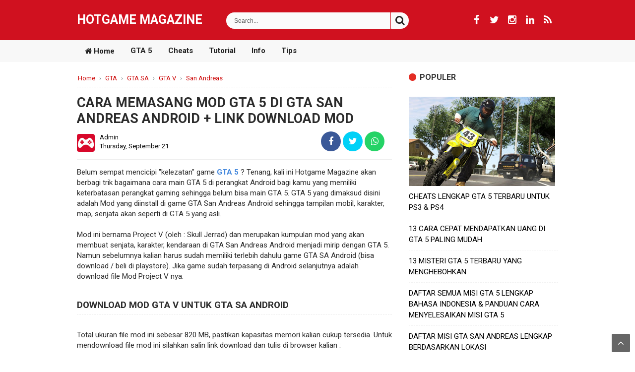

--- FILE ---
content_type: text/html; charset=UTF-8
request_url: http://www.hotgamemagazine.com/2017/09/cara-memasang-mod-gta-5-di-gta-sa-android.html
body_size: 27955
content:
<!DOCTYPE html>
<HTML dir='ltr'>
<head>
<link href='https://www.blogger.com/static/v1/widgets/2944754296-widget_css_bundle.css' rel='stylesheet' type='text/css'/>
<meta charset='utf-8'/>
<meta content='width=device-width, initial-scale=1' name='viewport'/>
<meta content='blogger' name='generator'/>
<meta content='text/html; charset=UTF-8' http-equiv='Content-Type'/>
<link href='http://www.blogger.com/openid-server.g' rel='openid.server'/>
<link href='http://www.hotgamemagazine.com/' rel='openid.delegate'/>
<link href='http://www.hotgamemagazine.com/2017/09/cara-memasang-mod-gta-5-di-gta-sa-android.html' rel='canonical'/>
<title>CARA MEMASANG MOD GTA 5 DI GTA SAN ANDREAS ANDROID + LINK DOWNLOAD MOD - Hotgame Magazine</title>
<meta content='' name='description'/>
<script type='application/ld+json'>{ "@context": "http://schema.org", "@type": "WebSite", "url": "http://www.hotgamemagazine.com/", "potentialAction": { "@type": "SearchAction", "target": "http://www.hotgamemagazine.com/?q={search_term}", "query-input": "required name=search_term" } }</script>
<meta content='CARA MEMASANG MOD GTA 5 DI GTA SAN ANDREAS ANDROID + LINK DOWNLOAD MOD, Hotgame Magazine: CARA MEMASANG MOD GTA 5 DI GTA SAN ANDREAS ANDROID + LINK DOWNLOAD MOD, Hotgame Magazine' name='keywords'/>
<meta content='CARA MEMASANG MOD GTA 5 DI GTA SAN ANDREAS ANDROID + LINK DOWNLOAD MOD' name='keywords'/>
<link href='http://www.hotgamemagazine.com/feeds/posts/default' rel='alternate' title='Hotgame Magazine - Atom' type='application/atom+xml'/>
<link href='http://www.hotgamemagazine.com/feeds/posts/default?alt=rss' rel='alternate' title='Hotgame Magazine - RSS' type='application/rss+xml'/>
<link href='http://www.blogger.com/feeds/6417898877922281003/posts/default' rel='alternate' title='Hotgame Magazine - Atom' type='application/atom+xml'/>
<link href='https://blogger.googleusercontent.com/img/b/R29vZ2xl/AVvXsEgiozbDw8UgldxCzCZgFjUVyBc1wAJP-sJzT1iR4BHalQ1AJNEbNT03YFtUPgdwGDO4DHKO38e1ixghLn4LV5ziUH32YEa9AFXcmO6uryi5SUL5tSO7cqX_x4Mhy2C_D_Ok5i3bMW6mHX36/s72-c/gta+5+mod+gta+sa+android.jpg' rel='image_src'/>
<link href='http://www.hotgamemagazine.com/2017/09/cara-memasang-mod-gta-5-di-gta-sa-android.html' hreflang='x-default' rel='alternate'/>
<link href='/favicon.ico' rel='icon' type='image/x-icon'/>
<link href='https://plus.google.com/xxxxxx/posts' rel='publisher'/>
<link href='https://plus.google.com/xxxxxx/about' rel='author'/>
<link href='https://plus.google.com/xxxxxx' rel='me'/>
<meta content='Indonesia' name='geo.placename'/>
<meta content='YOUR NAME' name='Author'/>
<meta content='general' name='rating'/>
<meta content='id' name='geo.country'/>
<meta content='Hotgame Magazine' name='twitter:site'/>
<meta content='CARA MEMASANG MOD GTA 5 DI GTA SAN ANDREAS ANDROID + LINK DOWNLOAD MOD' name='twitter:title'/>
<meta content='https://blogger.googleusercontent.com/img/b/R29vZ2xl/AVvXsEgiozbDw8UgldxCzCZgFjUVyBc1wAJP-sJzT1iR4BHalQ1AJNEbNT03YFtUPgdwGDO4DHKO38e1ixghLn4LV5ziUH32YEa9AFXcmO6uryi5SUL5tSO7cqX_x4Mhy2C_D_Ok5i3bMW6mHX36/s400/gta+5+mod+gta+sa+android.jpg' name='twitter:image:src'/>
<meta content='summary' name='twitter:card'/>
<meta content='https://blogger.googleusercontent.com/img/b/R29vZ2xl/AVvXsEgiozbDw8UgldxCzCZgFjUVyBc1wAJP-sJzT1iR4BHalQ1AJNEbNT03YFtUPgdwGDO4DHKO38e1ixghLn4LV5ziUH32YEa9AFXcmO6uryi5SUL5tSO7cqX_x4Mhy2C_D_Ok5i3bMW6mHX36/s72-c/gta+5+mod+gta+sa+android.jpg' name='twitter:image'/>
<meta content='@cbcleanmagz' name='twitter:site'/>
<meta content='@cbcleanmagz' name='twitter:creator'/>
<meta content='http://www.hotgamemagazine.com/' name='twitter:domain'/>
<meta content='http://www.hotgamemagazine.com/2017/09/cara-memasang-mod-gta-5-di-gta-sa-android.html' name='twitter:url'/>
<!-- Twitter Card End -->
<!-- Facebook OG Meta Tag Start -->
<meta content='blog' property='og:type'/>
<meta content='https://blogger.googleusercontent.com/img/b/R29vZ2xl/AVvXsEgiozbDw8UgldxCzCZgFjUVyBc1wAJP-sJzT1iR4BHalQ1AJNEbNT03YFtUPgdwGDO4DHKO38e1ixghLn4LV5ziUH32YEa9AFXcmO6uryi5SUL5tSO7cqX_x4Mhy2C_D_Ok5i3bMW6mHX36/s400/gta+5+mod+gta+sa+android.jpg' property='og:image'/>
<meta content='' property='og:description'/>
<meta content='Hotgame Magazine' property='og:site_name'/>
<meta content='587242914798103' property='fb:app_id'/>
<meta content='100007685192099' property='fb:admins'/>
<!-- Facebook OG Meta Tag End -->
<meta content='en_US' property='og:locale'/>
<meta content='en_GB' property='og:locale:alternate'/>
<meta content='id_ID' property='og:locale:alternate'/>
<style id='page-skin-1' type='text/css'><!--
html,body,div,span,applet,object,iframe,h1,h2,h3,h4,h5,h6,p,blockquote,pre,a,abbr,acronym,address,big,cite,code,del,dfn,em,img,ins,kbd,q,s,samp,small,strike,strong,sub,sup,tt,var,b,u,i,center,dl,dt,dd,ol,ul,li,fieldset,form,label,legend,table,caption,tbody,tfoot,thead,tr,th,td,article,aside,canvas,details,embed,figure,figcaption,footer,header,hgroup,menu,nav,output,ruby,section,summary,time,mark,audio,video{margin:0;padding:0;border:0;font-size:100%;font:inherit;vertical-align:baseline;}
article,aside,details,figcaption,figure,footer,header,hgroup,menu,nav,section{display:block;}body{line-height:1;display:block;}*{margin:0;padding:0;}html{display:block;}ol,ul{list-style:none;}blockquote,q{quotes:none;}blockquote:before,blockquote:after,q:before,q:after{background:transparent;}table{border-collapse:collapse;border-spacing:0;}*,*:before, *:after {-webkit-box-sizing:border-box;-moz-box-sizing:border-box;box-sizing:border-box;}ins{background:#fff;}
body#layout #head-sticky,body#layout.header-wrapper {width:300px}
body#layout ul li,body#layout ul {display:none;}
body#layout .add_widget {border:1px solid #ddd;}
body#layout .add_widget a {color:#222;}
body#layout #banner {background-color:#444;padding:20px 0!important;margin-bottom:20px;}
body#layout #banner .widget {width:80%;margin:5px auto!important;overflow:hidden;float:none}
body#layout #banner .add_widget {width:80%;margin:5px auto!important;overflow:hidden;float:none}
body#layout #footer-wrapper .footer-column{width:33.33%;float:left}
body#layout #main-wrapper{width:65%;float:left}
body#layout #sidebar-wrapper{width:30%;float:right}
body#layout #footer-wrapper {width:100%}
body#layout #footer-wrapper .footer-column{width:100%;float:left}
body#layout .footer-menu {width:28%;float:left}
body {background:#fff;font-family:'Roboto',Arial,sans-serif;font-size:15px;font-weight:400;text-align:left;color:#2b2b2b;margin:0;padding:0;word-wrap: break-word;}
.navbar,.post-feeds,.feed-links{display:none;}.section,.widget{margin:0;padding:0;}strong,b{font-weight:bold;padding:0;}cite,em,i{font-style:italic;}a:link,a:visited {color:#151515;text-decoration:none;transition:all .3s}a:hover,a:hover:visited {color:#4aa3df}a img{border:none;border-width:0;outline:none;}img{max-width:100%;vertical-align:middle;border:0;}abbr,acronym{border-bottom:1px dotted;cursor:help;}sup,sub{vertical-align:baseline;position:relative;top:-.4em;font-size:86%;}sub{top:.4em;}small{font-size:86%;}kbd{display:inline-block;font-size:90%;color:#3498db;}mark{background-color:#ffce00;color:#182025;}p,blockquote,pre,table,figure,hr,form,ol,ul,dl{margin:1.5em 0;}hr{height:1px;border:none;background-color:#999;}code,kbd,pre,samp{font-family:monospace,monospace;}
pre{white-space:pre;word-wrap:normal;overflow:auto;font-size:13px;margin:0;}*:focus {outline:0!important;}h1,h2,h3,h4,h5,h6{font-weight:700;line-height:normal;}h1{font-size:200%}h2{font-size:180%}h3{font-size:160%}h4{font-size:140%}h5{font-size:120%}h6{font-size:100%}
.post-body blockquote{background:#fafafc;padding:10px;margin:10px;border-left:12px solid #eeeeee}
.post-body h1{font-size:150%}.post-body h2{font-size:140%}.post-body h3{font-size:130%}.post-body h4{font-size:120%}.post-body h5{font-size:110%}.post-body h6{font-size:100%}
.post-body h3 {font-size: 125%;margin: 10px 0;padding:5px 0 7px 0;border-bottom:1px dashed #e6e6e6}
.post-body h1 b,.post-body h2 b,.post-body h3 b,.post-body h4 b,.post-body h5 b,.post-body h6 b{font-weight:700;}
input,button,select,textarea{font-size:100%;line-height:normal;vertical-align:baseline;}
textarea{display:block;box-sizing:border-box;}
input.placeholder_text,textarea.placeholder_text{color:#888}
input::-webkit-input-placeholder,textarea::-webkit-input-placeholder,input:-moz-placeholder,textarea:-moz-placeholder,input.placeholder_text,textarea.placeholder_text{color:#888}[placeholder]:focus::-webkit-input-placeholder{transition:opacity .5s .5s ease;opacity:0}
.post ul li span{position:relative;display:block;padding:0;margin:.5em 0 .5em 2em;text-decoration:none;}
ol {counter-reset:li;list-style:none;padding:0;margin:0;}
ol ol {margin: 0 0 0 2em;}
.post ol li{position:relative;display:block;padding:0;margin:.5em 0 .5em 2em;background:#fff;text-decoration:none;}
.post ol li:before {content:counter(li);counter-increment:li;position:absolute;left:-2.5em;height:2em;width:2em;text-align:center;}
.post-body ul {position:relative;display:block;padding:0;margin:.5em 0 .5em 1.5em;text-decoration:none;}
.post-body img {max-width:100%;height:auto;}
.post-body li {list-style-type:square;}
.post-body td.tr-caption {color:#666;font-size:80%;padding:8px !important;}
.sr {visibility:hidden;width:0;height:0;}
.clear{clear:both}
html {-webkit-font-smoothing:antialiased;}
.hide-content{display:none;margin:0;padding:0;}
a.showcontent,#comments a.hiddencontent{display:block;text-decoration:none;position:relative;color:#fff;font-weight:700;font-size:15px;padding:12.5px 0;background:#5593f0;border:2px solid;border-radius:5px;text-align:center;margin:30px auto;letter-spacing:1px;transition:all .3s}
#comments a.hiddencontent {background:#fff;color:#acb3b8;transition:all .3s}
a.showcontent:hover{background:#fff;color:#5593f0;}
#comments a.hiddencontent:hover{background:#acb3b8;color:#fff;}
#blog-pager-newer-link{float:left}
#blog-pager-older-link{float:right}
#blog-pager{text-align:center}

--></style>
<style type='text/css'>
.CSS_LIGHTBOX {z-index:999999!important;}
.CSS_LIGHTBOX_BG_MASK_TRANSPARENT {opacity:.95!important;}
.CSS_LIGHTBOX_SCALED_IMAGE_IMG {width:auto!important;max-width:100%;box-shadow:0 0 10px rgba(0,0,0,0.1);}
.CSS_LIGHTBOX_BTN_CLOSE {background: url('https://4.bp.blogspot.com/-cmZSAe4hgWI/V0K-3C5xiHI/AAAAAAAAG90/2btatUgRsM4qf8HIc7QweuToTkRqRNeuACLcB/s1600/delete.png') no-repeat!important;width:32px!important;height:32px!important;top:40px!important;opacity:0.7;transition:all .3s;}
.CSS_LIGHTBOX_BTN_CLOSE:hover{opacity:1;}
.CSS_LIGHTBOX_BTN_CLOSE_POS {right:20px!important;}
.CSS_LIGHTBOX_BG_MASK{background-color:rgba(0,0,0,0.8)!important}
.CSS_LIGHTBOX_FILMSTRIP{background-color:rgba(0,0,0,0.5)!important}
.quickedit,#ContactForm1,#ContactForm1 br {display:none}
#BlogArchive1 li.archivedate {padding:0;}
#BlogArchive1 #ArchiveList ul.posts li {padding:0 0 0 22px;line-height:normal;}
#ArchiveList{padding:10px}
#ArchiveList select{width:100%;padding:10px;margin-bottom:5px;border:1px solid rgba(201,201,201,0.52);font-size:13px;}
.maxwrap {max-width:970px;margin:0 auto;}
#wrapper {display:block;position:relative;overflow:hidden;max-width:970px;margin:0 auto;padding:5px 0 0 0;}
#content-wrapper {display:block;position:relative;overflow:hidden;padding:0;}
#head-sticky{padding:0;margin:0 auto;position:sticky;top:0;z-index:999999;background:#d0111f}
.headerpic-wrapper {width:100%;padding:10px 0;margin:0 auto;max-width: 970px;}
.header-wrapper{max-width:970px;overflow:hidden;position:relative;margin:0 auto;padding-top: 5px;}
#header{float:left;width:auto;margin:0;padding:0}
#header-inner{margin:10px 0;padding:0}
#header h1,#header h2,#header p{font-size:25px;text-transform:uppercase;line-height:normal;color:#fff;margin:0;font-weight:700}
#header h1 a,#header h1.title a:hover{color:#fff;text-decoration:none}
#header .description{color:#eee;font-size:9.7px;padding-top:3px;font-weight:500;display:none}
#header img {background: none;height: auto;margin: 0;max-width: 100%;width: auto;border: 0;}
.logo-wrapper{position:absolute;left:0;margin-top:4px;width:180px;height:45px}
.logo-wrapper img{width:100%;height:100%}
.topmedsos {float:right;padding:5px;margin:5px 0 5px 15px;}
.boxsearch{width:40%;float:none;margin:0 auto;padding:0 10px;}
.searchform{display:inline-block;padding:0;width:100%;height:33px;overflow:hidden;border-radius:20px;margin:10px 0;}
.searchform input{font-size:12px;color:#555;line-height:33px;height:33px;padding:0;margin:0}
.searchform .searchfield{background:#fbfbfb;padding:0 0 0 16px;margin:0;width:90%;height:33px;border:0;outline:0;line-height:30px}
.boxsearch button {font-size: 20px;line-height: normal;color:#222;vertical-align: middle;background: #fbfbfb;border: 0;padding: 5px;margin: -3px;width: 10%;cursor: pointer;}
.boxsearch button:hover {background: #c00;color:#fff;}
#fawesomeicons {text-align: center;}
#fawesomeicons a {color: #fff;display: inline-block;font-size: 20px;width: 30px;height: 30px;line-height: 30px;
margin: 0 1px 6px;}
#fawesomeicons a:hover{background:#48d;}
#menu {margin:0 auto;width: 100%;background: #f8f8f8;margin-bottom:15px;font-weight: 600;}
.topnav{overflow:hidden;background-color:#f8f8f8;max-width: 970px;margin: 0 auto;padding:0;}
.topnav a{float:left;display:block;color:#222;text-align:center;padding:14px 16px;text-decoration:none;font-size:15px}
.active{background-color:transparent;}
.topnav .icon{display:none}
.dropdown{float:left;overflow:hidden}
.dropdown .dropbtn{font-size:15px;font-weight: 600;border:none;outline:none;color:#222;padding:12px;background-color:inherit;font-family:inherit;margin:0}
.dropdown-content{display:none;position:absolute;background-color:#f9f9f9;min-width:160px;box-shadow:0 8px 16px 0 rgba(0,0,0,0.2);z-index:1}
.dropdown-content a{float:none;color:#000;padding:12px 16px;text-decoration:none;display:block;text-align:left}
.topnav a:hover,.dropdown:hover .dropbtn{background-color:#555;color:#fff}
.dropdown-content a:hover{background-color:#ddd;color:#000}
.dropdown:hover .dropdown-content{display:block}
@media screen and (max-width: 600px) {
.topnav {background:#f1f1f1}
.topnav a:not(:first-child),.dropdown .dropbtn{display:none}
.topnav a.icon{float:right;display:block}
.topnav.responsive{position:relative}
.topnav.responsive .icon{position:absolute;right:0;top:0}
.topnav.responsive a{float:none;display:block;text-align:left}
.topnav.responsive .dropdown{float:none}
.topnav.responsive .dropdown-content{position:relative}
.topnav.responsive .dropdown .dropbtn{display:block;width:100%;text-align:left}
}
@media screen and (max-width: 1024px) {
.header-wrapper{width:100%}
}
@media screen and (max-width: 800px) {
#head-sticky{position:relative}
.header-wrapper{width:100%}
#header{float:left;width:40%;margin:5px 0 0 10px;padding:0;height:0}
.boxsearch {width: 35%;float:right;}
}
@media screen and (max-width: 603px) {
.boxsearch{width:95%;float:none;}
#header h1, #header h2, #header p {line-height: normal;width: 260px;}
}
@media screen and (max-width: 480px) {
.boxsearch {width: 98%;padding: 0 10px;margin: 0 auto;}
.topmedsos {float: none;padding: 45px 0 0 0;margin: 0;width: 100%;text-align: center;display: block;}
#header {float: none;width: 100%;margin: 0;padding: 0;height: auto;text-align: center;}
#header h1, #header h2, #header p {line-height: normal;width: 100%;margin: 0;padding: 0;}
#header img {margin: 0 auto;max-width: 100%;float: none;text-align: center;padding:0;}
}
@media screen and (max-width: 320px) {
.topmedsos{margin:0}
}
#main-wrapper{width:65.5%;float:left;margin:5px 20px 0 0;padding:0;word-wrap:break-word;}
.main .Blog{border-bottom-width:0}
.main .widget{margin:0;padding:0}
.date-header{display:none!important}
h1.post-title.entry-title,h2.post-title.entry-title {font-size:18px;margin:0 0 12px;}
h1.post-title.entry-title a,h2.post-title.entry-title a{color:#222;}
h1.post-title.entry-title a:hover,h2.post-title.entry-title a:hover{color:#5e94ef;}
.post{background:#fff;position:relative;margin:0 0 20px 0;padding:0}
.post-body {margin:0;line-height:1.4em;text-align:left;font-size:100%;padding:0;}
.post-info abbr {border:0;}
.post-timestamp,.author-info,.comment-info,.label-info{padding:0 10px 0 0}
.post-body img,.post-body video,.post-body object {background:#fafafa;max-width:100%}
.breadcrumbs{background:#fff;color:#798586;overflow:hidden;white-space:nowrap;text-overflow:ellipsis;font-size:13px;padding:0 0 10px 0;border-bottom:1px dashed rgba(0,0,0,0.14);}
.breadcrumbs a{color:#c00;margin:0 2px;line-height:normal;}
.breadcrumbs .breadhome a{margin:0 5px 0 0}
.breadcrumbs .breadlabel:last-child{margin:0 0 0 4px}
.breadcrumbs a:hover{color:#48d;text-decoration:underline}
.post-footer{line-height:1.5em}
.post-footer a{color:#97b28e;}
.feed-links{clear:both;line-height:2.5em;}
#sidebar-wrapper {width:31%;float:right;word-wrap:break-word;overflow:hidden;margin: 0 0 20px 0;}
#sidebar-wrapper .widget ul{margin:0;padding:0}
.widget-content{margin:0;padding:5px 0;overflow:hidden;margin-bottom:15px;}
.sidebar {line-height:1.5em;padding:0}
.sidebar ul {padding:0;margin:0}
.BlogArchive #ArchiveList ul li {text-indent:0!important}
.sidebar ul li {margin:0;padding:5px 0;border-bottom:1px dashed #f1f1f1;}
.sidebar .widget {margin:0 0 10px 0}
#sidebar-wrapper h2, #sidebar-wrapper h3 {font-size: 16px;line-height: 1.2em;display: inline-block;margin: 0 0 5px;padding: 0 0 10px 22px;position: relative;color: #333;font-weight: 700;text-transform: uppercase;}
#sidebar-wrapper h2:before, #sidebar-wrapper h3:before {content: "";display: block;width: 15px;height: 15px;position: absolute;
left: 0;top: 2px;z-index: 1;display: inline-block;background: #e32d24;border-radius: 99em;}
.label-size-1,.label-size-2,.label-size-3,.label-size-4,.label-size-5 {font-size:100%;opacity:1}
.label-size {background:#fff;display:block;float:left;margin:0 4px 4px 0;color:#999;font-size:11px;line-height:1.2;}
.label-size a,.label-size span{display:inline-block;color:#666;padding:6px 10px}
.label-count {white-space:nowrap;padding-right:3px;margin-left:-3px;color:#999;}
.label-count:hover {color:#5e94ef;}
.label-size{position:relative;border:0;display:block;float:left;color:#fff;font-size:12px;margin:0 4px 4px 0;}
.label-size a{background:#666;display:inline-block;color:#fff;border-radius:3px;}
.label-size a:hover {background:#c00;color:#fff}
.label-size a:hover,.label-size span::hover{background:#4aa3df}
.footer-column h2 {margin-bottom: 10px;}
#footer-wrapper{background:#fff;text-align:center;padding:20px 0;margin:auto;max-width:980px;border-top:1px solid #eee}
.footmedsos a {display:inline-block;text-align:center;margin-top:10px;margin-right:5px;color:#fff;border-radius:100%;opacity:.9}.footmedsos a i{font-family:Fontawesome;width:32px;height:32px;line-height:32px;display:block}
.footmedsos a:hover{color:#fff;opacity:1;transform:rotate(360deg)}.footmedsos .facebook{background:#3b5998}.footmedsos .twitter{background:#00aced}.footmedsos .linkedin{background:#075694}.footmedsos .rssfeed{background:#ee802f}
#creditx{max-width:980px;height:auto;padding:0;margin:0 auto;overflow:hidden;font-size:13px;color:#222;line-height:1.8}
.creditxkiri{text-align:left;float:left}
.creditxkanan{text-align:right;float:right}
.footer-column{position:relative;margin:0 auto 20px auto;clear:both;font-size:95%;line-height:normal;overflow:hidden;text-align:left;border-bottom:1px solid rgba(0,0,0,0.05)}
.footer-column h2,.footer-column h3,.footer-column h4{font-size:16px;line-height:1.2em;display:block;font-weight:700;padding:0 0 10px 0;border-bottom:1px solid rgba(0,0,0,0.05);position:relative;color:#000}.footer-column h2:after,.footer-column h3:after,.footer-column h4:after{content:"";position:absolute;bottom:-1px;left:0;width:60px;height:1px;background:#f03c29}.footer-menu{float:left;width:31%;margin:0 20px 20px 0}.footer-menu .footer2,.footer-menu ul{margin:1em auto}.footer-menu ul li{list-style-type:square;margin:0 0 0 15px}.creditxkanan a,.footer-menu ul li a,#creditx a{color:#000}.creditxkanan a:hover,.footer-menu ul li a:hover,#creditx a:hover{color:#f03c29}#creditx a{font-weight:700}
#subscribe-footers{overflow:hidden;margin:0 0 20px 0;width:100%}#subscribe-footers p{margin:1em 0}#subscribe-footers .emailfooter{margin:auto;text-align:center}#subscribe-footers .emailfooter form{margin:0;padding:0;float:left}#subscribe-footers .emailfooter input{background:rgba(255,255,255,1);padding:9px 12px;color:#999;font-size:14px;margin-bottom:10px;border:1px solid rgba(0,0,0,0.05);transition:border-color ease-in-out .15s,box-shadow ease-in-out .15s}#subscribe-footers .emailfooter input:focus{color:#000;outline:none;border-color:rgba(0,0,0,0.1)}#subscribe-footers .emailfooter .submitfooter{background:#f03c29;color:#fff;margin:0 0 0 5px;font-size:14px;cursor:pointer;border:0;border-radius:3px;transition:all .3s}#subscribe-footers .emailfooter .submitfooter:active,#subscribe-footers .emailfooter .submitfooter:hover{background:#cf3525;color:#fff}
.medsosbawah a{display:inline-block;text-align:center;margin-top:10px;margin-right:5px;color:#fff}
.medsosbawah a i{font-family:Fontawesome;width:32px;height:32px;line-height:32px;display:block}
.medsosbawah a:hover{color:#fff;opacity:.7}
.medsosbawah .facebook{background:#3b5998}
.medsosbawah .twitter{background:#00aced}
.medsosbawah .linkedin{background:#075694}
.medsosbawah .rssfeed{background:#ee802f}
#creditx{max-width:980px;height:auto;padding:0;margin:0 auto;overflow:hidden;color:#222;font-size:13px;line-height:1.8}
.creditxkiri{text-align:left;float:left}
.creditxkanan{text-align:right;float:right}
.creditxkanan a{color:#222;}
.creditxkanan a:hover{color:#222;text-decoration:underline;}
.creditxkanan a:before{content:"\b7";padding-right:0.5em;display:inline-block}
.creditxkanan a:first-child:before{content:"";}
@media screen and (max-width:840px) {
#footer-wrapper{padding:10px 20px 0;border:0}
#main-wrapper{float:none;border:0;width:100%}
#sidebar-wrapper{padding:0 20px;width:100%;float:none}
#creditx{padding:0 20px}
}
@media only screen and (max-width:768px) {
#sidebar-wrapper,#main-wrapper{width:100%;padding:0 20px 20px 20px}
.sidebar{padding:0}
.page-menu ul li a:hover,.page-menu ul li:hover a{background:transparent}
.footer-menu,#subscribe-footers{float:none;width:auto;margin:0 20px 20px 20px}
}
@media screen and (max-width:640px) {
.banner .widget-content {margin:0}
#main-wrapper{width:100%;padding:0 20px}
#sidebar-wrapper{width:100%;padding:0 20px 20px 20px}.post-info{display:none}.status-msg-border{width:97%}.post h2{font-size:100%}h1.post-title.entry-title,h2.post-title.entry-title{font-size:16px;margin:0}#foot-navi ul{height:400px;overflow:auto}#footer-wrapper{margin:auto;border-top:1px solid rgba(0,0,0,0.05)}#footer-wrapper .creditxkiri,#footer-wrapper .creditxkanan{float:none;text-align:center}.foottotops{width:32px;height:32px;line-height:32px}#creditx{padding:0 10px}
}
@media screen and (max-width:480px) {
body{background:#fff}.comments .comments-content .user{line-height:2.8em}.post h2{font-size:100%}
.post h1{font-size:120%}
body,.body-fauxcolumn-outer{font-size:100%}
.search-box{display:block}#search-form,#searchform,.search-button{line-height:34px}#search-form{height:34px;line-height:34px}
#sidebar-wrapper{padding:0 10px}.post-body{padding:10px}
.widget-content{box-shadow:none;border:0}
#footnewsletter{margin:0 0 20px 0}
.sidebar .widget {margin:0}
#Label1 .widget-content{padding:20px 10px}.banner .widget {padding:10px}
#subscribe-footers .emailfooter input{width:100%}
#subscribe-footers .emailfooter .submitfooter{margin:0}
#subscribe-footers .emailfooter form{margin:auto;float:none}}
.PopularPosts .widget-content ul{padding:0;margin-top:-10px}
.PopularPosts .item-thumbnail{margin:0}
.PopularPosts .item-title {padding:0;}
.PopularPosts .item-title a{text-decoration:none;color:#000;}
.PopularPosts .item-title a:hover{color:#ff2d2d}
.PopularPosts .item-snippet{font-size:12px;line-height:1.6em;color:#777;padding-top:10px}
.PopularPosts li{border-bottom:1px dashed #e3e3e3}
.PopularPosts li .item-thumbnail,.PopularPosts li .item-snippet{display:none}
.PopularPosts li:first-child .item-thumbnail,.PopularPosts li:first-child .item-snippet{display:block;overflow:hidden;max-height:180px;margin-bottom:10px;}
.PopularPosts img{padding:0}
.PopularPosts .widget-content ul li{padding:10px 0;margin:0}
.backtotopx{visibility:hidden;z-index:2;background:#666;color:#fff;font-size:20px;width:37px;height:37px;line-height:37px;text-align:center;position:fixed;bottom:10px;right:10px;border-radius:2px;cursor:pointer;transition:all .4s;}
.backtotopx:hover{background:rgba(0,0,0,0.6);}
.backtotopx.btt{visibility:visible;cursor:pointer;opacity:1;-webkit-transform:translateZ(0);transform:translateZ(0);transition:all .4s;}

@media screen and (max-width:800px) {
#footer-wrapper{padding:20px 0}
#main-wrapper {float:none;border:0;width:100%;}
#sidebar-wrapper {padding: 0 20px;width:100%;float:none;}
#creditx{padding:0 20px}
}
@media only screen and (max-width:768px) {
#sidebar-wrapper,#main-wrapper {width:100%;padding:0 20px 20px 20px;}
.sidebar {padding:0;}
}
@media screen and (max-width:640px) {
.post-info {display:none}
.status-msg-border {width:97%}
.post h2 {font-size:100%}
h1.post-title.entry-title,h2.post-title.entry-title{font-size:16px;margin:0}
#navigation-menu ul{height:400px;overflow:auto;}
#footer-wrapper{margin:auto;border-top:1px solid rgba(0,0,0,0.1)}
#footer-wrapper .creditxkiri,#footer-wrapper .creditxkanan{float:none;text-align:center}
.backtotopx{width:32px;height:32px;line-height:32px}
h2.post-title.entry-title {max-height:none;}
#main-wrapper {padding:0 20px}
#sidebar-wrapper{padding:0 15px}
}
@media screen and (max-width:480px) {
body{background:#fff}
.comments .comments-content .user{line-height:2.8em}
.post h2{font-size:100%}
.post h1{font-size:120%}
.post-body{padding:10px}
.widget-content {box-shadow:none;border:0}
}
@media screen and (max-width:320px) {
body{background:#fff}
#sidebar-wrapper{padding:0 10px}
.widget-content{padding:12px 0}
}
.status-msg-body {padding:10px 0;display:none}
.status-msg-wrap{display:none;font-size:14px;margin-left:1px;width:100%;color:#666}
.status-msg-wrap a{color:orange!important}
.status-msg-bg{display:none;background:#ccc;position:relative;width:99%;padding:6px;z-index:1;border:2px #999 solid}
.status-msg-border{display:none;border:0;position:relative;width:99%}
#backlinks-container {display:none}
</style>
<style type='text/css'>
iframe{border:none;overflow:hidden}
#emo-box,#hide-emo{display:none}
.paging-control-container{text-align:center;margin:0 0 0 25%}
.paging-control-container a{text-align:center;margin:0 auto;background:#ccc;border:1px solid #e1e1e1;padding:3px 10px}
.button-group{float:right;text-align:left;margin:0 auto}
button,button[disabled]:active{border:none;font-size:12px;font-weight:normal;border-radius:1px;padding:4px 10px;text-decoration:none;background:#b6c472;color:#fff;display:inline-block;transition:all 0.5s linear;cursor:pointer}
button:hover{background:#a0ad64;color:#fff;transition:all 0.2s linear}
button:active{background:#a0ad64;color:#fff}
button[disabled],button[disabled]:active{background:#a0ad64;border-bottom:2px solid #8b9656;color:#fff;cursor:default}
.small-button a,.small-button1 a{background:#f84141;color:#fff;font-size:13px;cursor:pointer;margin:15px 5px 5px 0;text-decoration:none;text-transform:none;text-shadow:none;border-radius:3px;display:inline-block;padding:5px 10px;box-shadow:0 1px 2px rgba(0,0,0,0.1)}
.small-button:hover a,.small-button1:hover a{background:#e73636;}
.comments h4{font:normal bold 15px Arial,Tahoma,Helvetica,FreeSans,sans-serif;margin:.75em 0 0}
#comments .comment-author{padding-left:25px}.comment-body{margin:.5em 25px}.comment-footer{margin:.5em 25px 1.5em}.comment-body p{margin:0}#comments .avatar-comment-indent .comment-author{margin-left:-45px;padding-left:45px}.deleted-comment{font-style:italic;opacity:.5}
#comment-actions{background:transparent;border:0;padding:0;position:absolute;height:25px}#comments .blogger-comment-icon,.blogger-comment-icon{line-height:16px;background:url(/img/b16-rounded.gif) left no-repeat;padding-left:20px}#comments .openid-comment-icon,.openid-comment-icon{line-height:16px;background:url(/img/openid16-rounded.gif) left no-repeat;padding-left:20px}#comments .anon-comment-icon,.anon-comment-icon{line-height:16px;background:url(/img/anon16-rounded.gif) left no-repeat;padding-left:20px}.comment-form{clear:both;_width:410px}.comment-link{white-space:nowrap}.paging-control-container{float:right;margin:0 6px 0 0;font-size:80%}.unneeded-paging-control{visibility:hidden}#comments-block .avatar-image-container img{-ms-interpolation-mode:bicubic;border:1px solid #ccc;float:right}#comments-block .avatar-image-container.avatar-stock img{border-width:0;padding:1px}#comments-block .avatar-image-container{height:37px;left:-45px;position:absolute;width:37px}#comments-block.avatar-comment-indent{margin-left:45px;position:relative}#comments-block.avatar-comment-indent dd{margin-left:0}iframe.avatar-hovercard-iframe{border:0 none;padding:0;width:25em;height:9.4em;margin:.5em}.comments{clear:both;margin-top:10px;margin-bottom:0}.comments .comments-content{margin-bottom:16px}
.comments .comment .comment-actions a{padding: 5px 8px;background: #5f4d53;color: #fff;font-size: 12px;margin-right: 10px;border-radius: 5px;}.comments .comment .comment-actions a:hover{text-decoration:underline} 
.comments .comments-content .comment-thread ol{list-style-type:none;padding:0;text-align:left}.comments .comments-content .inline-thread{padding:.5em 1em}.comments .comments-content .comment-thread{margin:8px 0}.comments .comments-content .comment-thread:empty{display:none}.comments .comments-content .comment-replies{margin-left:36px;margin-top:1em}.comments .comments-content .comment{margin-bottom:16px;padding-bottom:8px}.comments .comments-content .comment:first-child{padding-top:16px}.comments .comments-content .comment:last-child{border-bottom:0;padding-bottom:0}.comments .comments-content .comment-body{position:relative}.comments .comments-content .user{font-style:normal;font-weight:bold}.comments .comments-content .icon.blog-author{display:inline-block;height:18px;margin:0 0 -4px 6px;width:18px}.comments .comments-content .datetime{margin-left:6px;display:none}.comments .comments-content .comment-header,.comments .comments-content .comment-content{margin:0 0 8px}
.comments .comments-content .comment-content{text-align:left;font-size: 95%;margin-bottom:15px;line-height:normal;}
.comments .comments-content .owner-actions{position:absolute;right:0;top:0}.comments .comments-replybox{border:none;height:250px;width:100%}.comments .comment-replybox-single{margin-left:48px;margin-top:5px}.comments .comment-replybox-thread{margin-top:5px}.comments .comments-content .loadmore a{display:block;padding:10px 16px;text-align:center}.comments .thread-toggle{cursor:pointer;display:inline-block}.comments .continue{cursor:pointer}.comments .continue a{display:block;font-weight:bold;padding:.5em}.comments .comments-content .loadmore{cursor:pointer;margin-top:3em;max-height:3em}.comments .comments-content .loadmore.loaded{max-height:0;opacity:0;overflow:hidden}.comments .thread-chrome.thread-collapsed{display:none}.comments .thread-toggle{display:inline-block}.comments .thread-toggle .thread-arrow{display:inline-block;height:6px;margin:.3em;overflow:visible;padding-right:4px;width:7px}.comments .thread-expanded .thread-arrow{background:url("[data-uri]") no-repeat scroll 0 0 transparent}.comments .thread-collapsed .thread-arrow{background:url("[data-uri]") no-repeat scroll 0 0 transparent}.comments .avatar-image-container{float:left;max-height:36px;overflow:hidden;width:36px}.comments .avatar-image-container img{max-width:36px}.comments .comment-block{margin-left:48px;position:relative}.comments .hidden{display:none}@media screen and (max-device-width:480px){.comments .comments-content .comment-replies{margin-left:0}}table.tr-caption-container{padding:4px;margin-bottom:.5em}td.tr-caption{font-size:80%}.icon-action{border-style:none !important;margin:0 0 0 .5em !important;vertical-align:middle}.comment-action-icon{width:13px;height:13px;margin-top:3px}.delete-comment-icon{background:url("/img/icon_delete13.gif") no-repeat left;padding:7px}#comment-popup{position:absolute;visibility:hidden;width:100px;height:20px}
.comments h4{font:normal bold 15px Arial,Tahoma,Helvetica,FreeSans,sans-serif;margin:.75em 0 0}
blockquote{background:#f9f9f9;padding:15px;margin:10px}
#comments .comment-author{padding-top:1.5em;border-top:1px solid #ffffff;background-position:0 1.5em}
#comments .comment-author:first-child{padding-top:0;border-top:none}
.avatar-image-container{margin:.2em 0 0}
#comments .avatar-image-container img{border:1px solid #eeeeee}
.comments .comments-content .icon.blog-author{background-repeat:no-repeat;background-image:url([data-uri])}
.comments .comments-content .loadmore a{border-top:1px solid #999999;border-bottom:1px solid #999999}
.comments .comment-thread.inline-thread{background-color:#f9f9f9}
.comments .continue{border-top:1px solid #ddd}
.comment-form p {margin:15px 0;}
</style>
<style type='text/css'>
.top-widget-item {display: block;margin: 0 auto;width: 100%;border-bottom: 1px solid #eee;padding-bottom: 15px;}
.avatar-photo1 {float: left;margin-right: 10px;}
.tagdate-home, .tagdate-item {width:50%;display: block;margin: 0 0 5px;}
.date-wib,.item-author {color: #000;font-size: 13px;display:block;    margin-bottom: 5px;}
.iklanyeuh {display: block;text-align: left;margin: 15px 0;}
.post-body a:link,.post-body a:visited {color:#48d}
.post-body a:hover {color:#c00}
.post {overflow:hidden;}
.post-info{background:#fff;display:block;color:#666;line-height:1.6em;font-size:14px;padding:10px 0;display:none;}
.post-info a{position:relative;color:#777;padding:0 10px 0 0;font-style:normal;font-weight:400;}
.post-info a:hover{text-decoration:underline;}
.author-info img.avatar-photo1{background:rgba(0,0,0,0.1);height:28px;width:28px;margin:0 7px 0 0;border-radius:50%}
.avatar-photo1 img {border-radius:50%}
.post-timestamp,.author-info,.comment-info,.label-info{padding:0}
.post-body p{margin:0}
.post-timestamp {padding:0;}
.post-body img {height:auto;margin-bottom:2px;opacity:1;transition:all .6s ease;margin-right:15px;}
.post-body img:hover {opacity:0.97;}
.post-body a.img,.post-body .separator a {}
h1.post-title.entry-title,h2.post-title.entry-title{color:#2b2b2b;padding:15px 0;font-size:27px;margin:0;}
.label-info{position:relative;display:inline-block;overflow:hidden;margin:15px 0 0 0;padding:0 5px 0 0}
.label-info a{float:left;height:24px;line-height:24px;position:relative;font-size:12px;margin-left:12px;padding:0 10px;background:rgba(0,0,0,0.25);color:#fff;text-decoration:none;border-bottom-right-radius:3px;border-top-right-radius:3px;}
.label-info a:before{content:"";float:left;position:absolute;top:0;left:-12px;width:0;height:0;border-color:transparent rgba(0,0,0,0.25) transparent transparent;border-style:solid;border-width:12px 12px 12px 0}
.label-info a:after{content:"";position:absolute;top:10px;left:-1px;float:left;width:4px;height:4px;border-radius:2px;background:#fff;transition:all .3s;}
.label-info a:hover{background:#4aa3df;}.label-info a:hover:before{border-color:transparent #4aa3df transparent transparent;}
.wa-info {display:inline-block;margin:10px 0 0 0;}
.bottomshare{display:block;padding:0;margin:15px 0;}

#blog-pager-newer-link,#blog-pager-older-link{font-size:100%}
.blog-pager-older-link,.home-link,.blog-pager-newer-link{padding:0}
.halaman{margin:auto;padding:0;border-top:1px solid rgba(0,0,0,0.08);}
.halaman-kanan,.halaman-kiri{color:#141924;background:0 0;width:50%;position:relative;margin:0}
.halaman-kiri{background:#fff;width:50%;float:left;margin:0;text-align:left;color:#333;padding:20px 20px 20px 30px;height:auto;border-right:1px solid rgba(0,0,0,0.08);}
.halaman-kanan{background:#fff;width:50%;float:right;margin:0;text-align:right;color:#333;padding:20px 30px 20px 20px;height:auto;}
.halaman-kanan:hover,.halaman-kiri:hover{background:#fafafc;color:#2b2b2b}
.halaman-kanan:hover a,.halaman-kiri:hover a{color:#2b2b2b;}
.halaman-kanan a,.halaman-kiri a{color:#333;font-size:14px;font-weight:500;line-height:1.3em;transition:initial}
.current-pageleft,.current-pageright,.halaman-kanan a,.halaman-kiri a{font-size:15px;font-weight:700;background:transparent;text-decoration:none;line-height:normal;color:#333;transition:initial}
.halaman-kanan a:hover,.halaman-kanan:hover .pager-title-left,.halaman-kiri a:hover,.halaman-kiri:hover .pager-title-left,.halaman-kiri:hover .current-pageleft,.halaman-kanan:hover .current-pageright{color:#333;}
#blog-pager,.isihalaman-kanan,.isihalaman-kiri{margin:0}
.panahkanan,.panahkiri{position:absolute;top:50%;margin-top:-8px}
.panahkiri{left:0}
.panahkanan{right:0}
.comments-content {display:block;position:relative;margin-top:20px;}

#related-post {margin:0;padding:0;}
#related-post h4 {color: #666;padding:5px 0;font-size:20px;margin: 10px 0;line-height: 1em;border-top: 1px solid #e6e6e6;}
#related-post h4 span{color:#222;padding:5px 0;display:inline-block;vertical-align:middle}
.relhead {background:#fff;font-size:100%;font-weight:normal;line-height:150%;overflow:hidden;padding:0;}
ul#related-summary {margin:0;padding:0}
ul#related-summary li{position:relative;float:left;list-style:none outside none;margin:0 10px 0 0;padding:0;overflow:hidden;height:auto;width:23.5%}
  ul#related-summary li:last-child {margin:0 0 0 0;}
ul#related-summary li img{background-color:#f1f1f1;width:100%;height:auto;max-width:100%;margin:0 auto;vertical-align:middle;transition:all 1s ease-out}
ul#related-summary li img:hover {opacity:0.96;}
ul#related-summary li a.relinkjdulx{color:#2b2b2b;display:block;font-size:14px;font-weight:600;line-height:normal;overflow:hidden;text-align:left;padding:10px 10px 10px 0}
ul#related-summary li a.relinkjdulx:hover{color:#c00;text-decoration:underline}
.overlayb {max-height:140px;overflow:hidden;}

#share_btnper{margin:5px;padding:0}
#share_btnper_top{margin:15px 0 0;padding:0}
.showother{display:none}
.share_btn{position:relative;margin:0;padding:0;display:block;overflow:hidden}
.share_btn ul,ul .showother{position:relative;margin:0;padding:0;font-size:12px}
.share_btn ul li{float:left;display:inline-block;overflow:hidden}
.share_btn li a,.shareplus{color:#fff;padding:0;width:40px;display:block;text-align:center;height:35px;line-height:35px;transition:all 0.25s;margin:0 5px 5px 0;text-transform:uppercase;letter-spacing:1px;border-radius:4px;overflow:hidden}
.share_btn i{font-size:16px;padding:0;margin:0;line-height:35px;text-align:center}
.shareplus{padding:0;background:#aaa;cursor:pointer}
.share_btn li a.fb i,.share_btn li a.tw i{width:20px;text-align:left}
.share_btn a:hover{background:#333}
.share_btn li a.fb{background:#4867aa;padding:0 35px;width:auto}
.share_btn li a.tw{background:#1da1f2;padding:0 35px;width:auto}
.share_btn li a.gp{background:#dc4a38}
.share_btn li a.pt{background:#ca2128}
.share_btn li a.le{background:#0673ab}
.share_btn li a.tr{background:#43556e}
.share_btn li a.em{background:#141b23}
.share_btn li a.ln{background:#00c300}
.share_btn li a.bm{background:#000}
.share_btn li a.wa{background:#4dc247}
.share_btn li a:hover,.shareplus:hover{-webkit-filter:grayscale(100%);opacity:0.8}
@media screen and (max-width:600px){
.share_btn li a.fb,.share_btn li a.tw{padding:0 37px}}
@media screen and (max-width:480px){
.share_btn li a.fb,.share_btn li a.tw{padding:0 25px}}
@media screen and (max-width:320px){
.share_btn ul li a.fb,.share_btn ul li a.tw{padding:0 14px}
}

.topinshare-top{float:right;text-align:right;width:40%;margin-bottom:10px;padding-right: 15px;    margin-top: -5px;}
.topinshare-top a{text-align:center}
.topinshare-top .fa.fa-facebook,.topinshare-top .fa.fa-twitter,.topinshare-top .fa.fa-linkedin,.topinshare-top .fa.fa-whatsapp,.topinshare-top .fa.fa-commenting{background:#9b9b9b none repeat scroll 0 0;border-radius:3px;border-radius:50%;color:#fff;font-size:18px;line-height:40px;transition:all 0.31s ease 0s;width:40px}
.topinshare-top .fa.fa-facebook:hover,.topinshare-top .fa.fa-twitter:hover,.topinshare-top .fa.fa-linkedin:hover,.topinshare-top .fa.fa-whatsapp:hover {opacity:.9}
.topinshare-top .fa.fa-facebook{background:#3b5998 none repeat scroll 0 0}.topinshare-top .fa.fa-twitter{background:#00d1f7 none repeat scroll 0 0}.topinshare-top .fa.fa-linkedin{background:#df4b38 none repeat scroll 0 0}
.topinshare-top .fa.fa-whatsapp{background:#25d366 none repeat scroll 0 0}

@media only screen and (max-width:480px) {
.topinshare-top{float:left;width:100%;text-align: left;margin: 12px 0;}
}

.button{list-style:none;text-align:center;width:95%;margin:10px;padding:2px;font-size:14px;clear:both;}
.button ul {margin:0;padding:0}
.post-body ul.button {list-style:none;text-align:center;margin:20px auto;padding:2px;font-size:14px;clear:both;z-index:2;}
.button li{display:inline;margin:0 5px;padding:0;list-style:none;}
.post-body ul.button a.demo,.post-body ul.button a.download{display:block;background:#97b28e;max-width:180px;padding:8px 12px;color:#fff;font-weight:700;font-size:14px;text-align:center;text-transform:uppercase;letter-spacing:0.5px;margin:auto;border-radius:3px;transition:all .3s}
.post-body ul.button a.demo{background:#5c7dc2;}
.post-body ul.button a.download{background:#da972d;}
.post-body ul.button a.demo:hover,.post-body ul.button a.download:hover {opacity:.9;color:#fff}
.alert-message{position:relative;display:block;background-color:#f7f8fa;padding:20px;margin:20px 0;color:#39484d;}
.alert-message p{margin:0!important;padding:0;line-height:20px;font-size:13px;color:#39484d}
.alert-message span{font-size:14px!important}
.alert-message i{font-size:20px;text-align:left;display:inline-block;position:absolute;right:0;top:0;padding:20px;opacity:0.8;}
.alert-message.success{background-color:#00acd6;color:#fff}.alert-message.alert{background-color:#0073b7;color:#fff}.alert-message.warning{background-color:#efa666;color:#fff}.alert-message.error{background-color:#f56c7e;color:#fff}
.alert-message.success a,.alert-message.success span,.alert-message.alert a,.alert-message.alert span,.alert-message.warning a,.alert-message.warning span,.alert-message.error a,.alert-message.error span{color:#fff}
#wrap{margin:20px auto;text-align:center}
blockquote#customize{background:#f8f8f8;border:1px solid #e3e3e3;color:#222;padding:10px 15px 15px 15px}
blockquote#customize ul.button a.download{background:#97b28e;}blockquote#customize ul.button a.download:hover{background:#151515;border-color:#111;}
blockquote#customize:before,#related-summary .news-text {display:none}

@media only screen and (max-width:640px){
h1.post-title.entry-title {font-size:20px;}
h2.post-title.entry-title{font-size:16px;}
#related-post h4{margin:0 0 5px;border-bottom:1px solid rgba(0,0,0,0.12)}
ul#related-summary li{float:left;list-style:none;overflow:hidden;width:50%;padding:10px 0;height:auto;margin:0}
ul#related-summary li a.relinkjdulx{font-size:15px;font-weight:400;padding:5px 5px 5px 4px}
ul#related-summary li .overlaytext{float:left;display:inline-block;font-size:12px;font-weight:700;line-height:normal;overflow:hidden;padding:0}
ul#related-summary li .overlayb{display:inline-block;float:left;height:auto;margin:0 4px}
ul#related-summary li img{height:auto;}
}
@media screen and (max-width:603px){
.halaman {border-top:1px solid rgba(0,0,0,0.1);}
.halaman-kanan,.halaman-kiri{width:100%;padding:10px 0;height:auto}
.halaman-kanan{background:#f14b4b;color:#fff}
.halaman-kiri{background:#f0f0f0;}
.halaman-kanan a{color:#fff}
.isihalaman-kiri{margin-left:40px!important}
.isihalaman-kanan{margin-right:40px!important}
.panahkanan,.panahkiri{margin-top:-6px}
.avatar-container{display:none}}
</style>
<script type='text/javascript'>/*<![CDATA[*/function saringtags(r,l){for(var e=r.split("<"),n=0;n<e.length;n++)-1!=e[n].indexOf(">")&&(e[n]=e[n].substring(e[n].indexOf(">")+1,e[n].length));return e=e.join(""),e=e.substring(0,l-1)}function relpostimgcuplik(r){for(var l=0;l<r.feed.entry.length;l++){var e=r.feed.entry[l];reljudul[relnojudul]=e.title.$t,postcontent="","content"in e?postcontent=e.content.$t:"summary"in e&&(postcontent=e.summary.$t),relcuplikan[relnojudul]=saringtags(postcontent,numchars),"media$thumbnail"in e?postimg=e.media$thumbnail.url:postimg="http://1.bp.blogspot.com/-htG7vy9vIAA/Tp0KrMUdoWI/AAAAAAAABAU/e7XkFtErqsU/s1600/grey.GIF",relgambar[relnojudul]=postimg;for(var n=0;n<e.link.length;n++)if("alternate"==e.link[n].rel){relurls[relnojudul]=e.link[n].href;break}relnojudul++}}function contains(r,l){for(var e=0;e<r.length;e++)if(r[e]==l)return!0;return!1}function artikelterkait(){for(var r=new Array(0),l=new Array(0),e=new Array(0),n=new Array(0),t=0;t<relurls.length;t++)contains(r,relurls[t])||(r.length+=1,r[r.length-1]=relurls[t],l.length+=1,l[l.length-1]=reljudul[t],e.length+=1,e[e.length-1]=relcuplikan[t],n.length+=1,n[n.length-1]=relgambar[t]);reljudul=l,relurls=r,relcuplikan=e,relgambar=n;for(var t=0;t<reljudul.length;t++){var a=Math.floor((reljudul.length-1)*Math.random()),u=reljudul[t],i=relurls[t],o=relcuplikan[t],s=relgambar[t];reljudul[t]=reljudul[a],relurls[t]=relurls[a],relcuplikan[t]=relcuplikan[a],relgambar[t]=relgambar[a],reljudul[a]=u,relurls[a]=i,relcuplikan[a]=o,relgambar[a]=s}for(var g,m=0,d=Math.floor((reljudul.length-1)*Math.random()),c=d,h=document.URL;relmaxtampil>m&&(relurls[d]==h||(g="<li class='news-title clearfix'>",g+="<a href='"+relurls[d]+"' rel='nofollow' target='_top' title='"+reljudul[d]+"'><div class='overlayb'><img src='"+relgambar[d]+"' /></div></a>",g+="<div class='overlaytext'><a class='relinkjdulx' href='"+relurls[d]+"' target='_top'>"+reljudul[d]+"</a></div>",g+="<span class='news-text'>"+relcuplikan[d]+"</span>",g+="</li>",document.write(g),m++,m!=relmaxtampil))&&(d<reljudul.length-1?d++:d=0,d!=c););}var relnojudul=0,relmaxtampil=4,numchars=90,reljudul=new Array,relurls=new Array,relcuplikan=new Array,relgambar=new Array;/*]]>*/</script>
<script src='//ajax.googleapis.com/ajax/libs/jquery/2.1.4/jquery.min.js'></script>
<script type='text/javascript'>
//<![CDATA[
//CSS Ready
function loadCSS(e, t, n) { "use strict"; var i = window.document.createElement("link"); var o = t || window.document.getElementsByTagName("script")[0]; i.rel = "stylesheet"; i.href = e; i.media = "only x"; o.parentNode.insertBefore(i, o); setTimeout(function () { i.media = n || "all" }) }
loadCSS("//fonts.googleapis.com/css?family=Roboto:400,400italic,700,700italic");
loadCSS("//fonts.googleapis.com/css?family=Source+Sans+Pro");
loadCSS("https://maxcdn.bootstrapcdn.com/font-awesome/4.6.0/css/font-awesome.min.css");
//]]>
</script>
<script type='text/javascript'>
//<![CDATA[
$(window).bind("load resize", function(){
 var url = location.protocol+'//'+location.host+location.pathname;
  var containercm_width = $('#container-commentfb').width(); 
    $('#container-commentfb').html('<div class="fb-comments" ' +
    'data-href="'+url+'"' +
    ' width="' + containercm_width + '" data-num-posts="10"></div>');
    FB.XFBML.parse( ); 
  });
//]]>
</script>
<script type='text/javascript'>
      //<![CDATA[
//Recent Post Widget
function repost1(c){for(var a=0;a<c.feed.entry.length;a++){for(var b=0;b<c.feed.entry[a].link.length;b++)if("alternate"==c.feed.entry[a].link[b].rel){var e=c.feed.entry[a].link[b].href;break}b="thr$total"in c.feed.entry[a]?c.feed.entry[a].thr$total.$t+" Comments":"Comments Disable";"1 Comments"==b&&(b="1 Comment");"0 Comments"==b&&(b="No Comments");var d=c.feed.entry[a].published.$t,h=d.substring(0,4),k=d.substring(5,7),d=d.substring(8,10),l=c.feed.entry[a].title.$t,g=c.feed.entry[a].category[0].term, f=c.feed.entry[a].media$thumbnail.url;-1!=f.indexOf("img.youtube.com")&&(f=c.feed.entry[a].media$thumbnail.url.replace("default","0"));b='<div class="wrapper"><a href='+e+'><img src="'+f.replace("/s72-c/","/w209-h130-c/")+'"/></a><div class="repostt"><a href="/search/label/'+g+'?&max-results=3">'+g+"</a></div><h3><a href="+e+">"+l+'</h3></a><font class="reposth"> '+[,"January","February","March","April","May","June","July","August","September","October","November","December"][parseInt(k,10)]+" "+ d+", "+h+" / <a href="+e+"#comments>"+b+"</a></font></div>";document.write(b)}};
//]]>
    </script>
<link href='https://www.blogger.com/dyn-css/authorization.css?targetBlogID=6417898877922281003&amp;zx=9909564b-0dc4-4502-ab22-608ca1684ae8' media='none' onload='if(media!=&#39;all&#39;)media=&#39;all&#39;' rel='stylesheet'/><noscript><link href='https://www.blogger.com/dyn-css/authorization.css?targetBlogID=6417898877922281003&amp;zx=9909564b-0dc4-4502-ab22-608ca1684ae8' rel='stylesheet'/></noscript>
<meta name='google-adsense-platform-account' content='ca-host-pub-1556223355139109'/>
<meta name='google-adsense-platform-domain' content='blogspot.com'/>

<!-- data-ad-client=ca-pub-6791007418225369 -->

</head>
<body class='loading'>
<div id='head-sticky' itemscope='itemscope' itemtype='http://schema.org/WPHeader'>
<div class='headerpic-wrapper'>
<div class='header-wrapper'>
<div class='logo-wrapper section' id='header'><div class='widget Header' data-version='1' id='Header1'>
<div id='header-inner'>
<div class='titlewrapper'>
<h1 class='title'>
<a href='http://www.hotgamemagazine.com/'>
Hotgame Magazine
</a>
</h1>
</div>
<div class='descriptionwrapper'>
<p class='description'><span>Hotgame Magazine - Hotgame Online Indonesia - Review Game Terbaru - Cheat Game - Walktrough - GTA 5, GTa San Andreas - Game rilis Play Station, XBOX, PC, Nintendo, Android, iPhone, PSP, Vita</span></p>
</div>
</div>
</div></div>
<div class='topmedsos'>
<div id='fawesomeicons'>
<a href='URL-HERE' rel='nofollow' target='_blank' title='Facebook'><i class='fa fa-facebook'></i></a>
<a href='URL-HERE' rel='nofollow' target='_blank' title='Twitter'><i class='fa fa-twitter'></i></a>
<a href='URL-HERE' rel='nofollow' target='_blank' title='Instagram'><i class='fa fa-instagram'></i></a>
<a href='URL-HERE' rel='nofollow' target='_blank' title='LinkedIn'><i class='fa fa-linkedin'></i></a>
<a href='URL-HERE' rel='nofollow' target='_blank' title='RSS'><i class='fa fa-rss'></i></a>
</div>
</div>
<div class='boxsearch'>
<form action='/search' class='searchform' method='get'>
<input class='searchfield' id='q' name='q' onblur='if(this.value==&#39;&#39;)this.value=this.defaultValue;' onfocus='if(this.value==this.defaultValue)this.value=&#39;&#39;' type='text' value='Search...'/>
<button type='submit'><i class='fa fa-search'></i></button>
</form>
</div>
</div>
</div>
<!-- /header-wrapper -->
</div>
<div class='clear'></div>
<div id='menu' itemscope='itemscope' itemtype='http://schema.org/SiteNavigationElement' role='navigation'>
<div class='topnav' id='myTopnav'>
<a class='active' href='http://www.hotgamemagazine.com/'><i class='fa fa-home'></i> Home</a>
<a href='http://www.hotgamemagazine.com/p/gta-v.html'>GTA 5</a>
<a href='http://www.hotgamemagazine.com/p/cheats.html'>Cheats</a>
<a href='http://www.hotgamemagazine.com/p/tutorial.html'>Tutorial</a>
<a href='http://www.hotgamemagazine.com/p/info.html'>Info</a>
<a href='http://www.hotgamemagazine.com/p/tips.html'>Tips</a>
<a class='icon' href='javascript:void(0);' onclick='myFunction()' style='font-size:15px;'>&#9776;</a>
</div>
</div>
<div class='clear'></div>
<div id='wrapper'>
<div id='content-wrapper' itemscope='itemscope' itemtype='http://schema.org/Blog' role='main'>
<div class='banner section no-items section' id='banner'></div>
<div class='clear'></div>
<div id='main-wrapper'>
<div class='clear:both;'></div>
<div class='main section' id='main'><div class='widget Blog' data-version='1' id='Blog1'>
<div class='breadcrumbs' itemscope='itemscope' itemtype='https://schema.org/BreadcrumbList'>
<span itemprop='itemListElement' itemscope='itemscope' itemtype='https://schema.org/ListItem'>
<a href='http://www.hotgamemagazine.com/' itemprop='item' title='Home'>
<meta content='1' itemprop='position'/>
<span itemprop='name'>Home</span></a>
</span>
 &nbsp;&#8250;&nbsp;
     <span itemprop='itemListElement' itemscope='itemscope' itemtype='https://schema.org/ListItem'>
<meta content='2' itemprop='position'/>
<a href='http://www.hotgamemagazine.com/search/label/GTA?&max-results=8' itemprop='item' rel='nofollow' title='GTA'>
<span itemprop='name'>GTA</span>
</a>
</span>
 &nbsp;&#8250;&nbsp;
     <span itemprop='itemListElement' itemscope='itemscope' itemtype='https://schema.org/ListItem'>
<meta content='3' itemprop='position'/>
<a href='http://www.hotgamemagazine.com/search/label/GTA%20SA?&max-results=8' itemprop='item' rel='nofollow' title='GTA SA'>
<span itemprop='name'>GTA SA</span>
</a>
</span>
 &nbsp;&#8250;&nbsp;
     <span itemprop='itemListElement' itemscope='itemscope' itemtype='https://schema.org/ListItem'>
<meta content='4' itemprop='position'/>
<a href='http://www.hotgamemagazine.com/search/label/GTA%20V?&max-results=8' itemprop='item' rel='nofollow' title='GTA V'>
<span itemprop='name'>GTA V</span>
</a>
</span>
 &nbsp;&#8250;&nbsp;
     <span itemprop='itemListElement' itemscope='itemscope' itemtype='https://schema.org/ListItem'>
<meta content='5' itemprop='position'/>
<a href='http://www.hotgamemagazine.com/search/label/San%20Andreas?&max-results=8' itemprop='item' rel='nofollow' title='San Andreas'>
<span itemprop='name'>San Andreas</span>
</a>
</span>
</div>
<div class='blog-posts hfeed'>
<!--Can't find substitution for tag [defaultAdStart]-->

                <div class="date-outer">
              
<h2 class='date-header'><span>Thursday, September 21</span></h2>

                <div class="date-posts">
              
<div class='post-outer'>
<div class='post hentry'>
<h1 class='post-title entry-title'>
CARA MEMASANG MOD GTA 5 DI GTA SAN ANDREAS ANDROID + LINK DOWNLOAD MOD
</h1>
<div class='post-header'>
<div class='post-header-line-1'>
<div class='post-info'>
<span class='author-info'>
              &#10004;
              <span class='fn'>
<i class='fa fa-user'></i>
<span itemprop='name'>Admin</span>
</span>
</span>
<span class='post-timestamp'>
</span>
</div>
<div class='top-widget-item'>
<div class='topinshare-top'>
<a href='   https://www.facebook.com/share.php?v=4&   src=bm&   u=http://www.hotgamemagazine.com/2017/09/cara-memasang-mod-gta-5-di-gta-sa-android.html   &   t=CARA MEMASANG MOD GTA 5 DI GTA SAN ANDREAS ANDROID + LINK DOWNLOAD MOD' onclick='window.open(this.href,"   sharer"   ,"   toolbar=0,status=0,width=626,height=436"   );   return false;' rel='nofollow'><i class='fa fa-facebook'></i></a>
<a href='https://twitter.com/intent/tweet?url=http://www.hotgamemagazine.com/2017/09/cara-memasang-mod-gta-5-di-gta-sa-android.html&text=CARA MEMASANG MOD GTA 5 DI GTA SAN ANDREAS ANDROID + LINK DOWNLOAD MOD' onclick='window.open(this.href,"   sharer"   ,"   toolbar=0,status=0,width=626,height=436"   );   return false;' rel='nofollow'><i class='fa fa-twitter'></i></a>
<a class='whatsapp' href='https://web.whatsapp.com/send?text=CARA MEMASANG MOD GTA 5 DI GTA SAN ANDREAS ANDROID + LINK DOWNLOAD MOD | http://www.hotgamemagazine.com/2017/09/cara-memasang-mod-gta-5-di-gta-sa-android.html' onclick='window.open(this.href, &#39;windowName&#39;, &#39;width=900, height=550, left=24, top=24, scrollbars, resizable&#39;); return false;' rel='nofollow'><i class='fa fa-whatsapp'></i></a>
</div>
<div class='tagdate-item'>
<div class='item-author'>
<img alt='Admin' class='avatar-photo1' height='36' itemprop='image' src='//blogger.googleusercontent.com/img/b/R29vZ2xl/AVvXsEh3htaps5zcCAyNj5Y7uo0UuQgrH5jP1WBA5W0Uv2_fMX-Vr3BGCNDvbaYaThXLSYcuXfptnJPFO7m8mW4j6DY2BFLa-8SOLekwXtxKDJQb7dWHNYxj2SULvDvvqausIv9J0fOR2syyB_Pc4ZUCzUpP9UYE89REG8vFH4-kNa3XUA2k7sA/s220/hgm%20logo%20icon.png' title='Admin' width='36'/>
<span class='post-author vcard'>
<span class='fn' itemprop='author' itemscope='itemscope' itemtype='http://schema.org/Person'>
<span itemprop='name'>Admin</span>
</span>
</span>
</div>
<div class='date-wib'>
Thursday, September 21
</div>
</div>
</div>
</div>
</div>
<div class='iklanyeuh'>
</div>
<div class='post-body entry-content' id='post-body-2039441484835313099'>
<div itemprop='description'>
<div id='post12039441484835313099'></div>
<div style='margin:20px 0'>
<center>

 <script async src="https://pagead2.googlesyndication.com/pagead/js/adsbygoogle.js?client=ca-pub-6791007418225369"
     crossorigin="anonymous"></script>
<!-- responsif layar putih teks biru -->
<ins class="adsbygoogle"
     style="display:block"
     data-ad-client="ca-pub-6791007418225369"
     data-ad-slot="5009350123"
     data-ad-format="auto"
     data-full-width-responsive="true"></ins>
<script>
     (adsbygoogle = window.adsbygoogle || []).push({});
</script>
</center>
</div>
<div id='post22039441484835313099'><p>Belum sempat mencicipi "kelezatan" game <a href="http://www.hotgamemagazine.com/2015/05/jalan-cerita-game-gta-5-grand-theft-auto-v.html"><b>GTA 5</b></a> ? Tenang, kali ini Hotgame Magazine akan berbagi trik bagaimana cara main GTA 5 di perangkat Android bagi kamu yang memiliki keterbatasan perangkat gaming sehingga belum bisa main GTA 5. GTA 5 yang dimaksud disini adalah Mod yang diinstall di game GTA San Andreas Android sehingga tampilan mobil, karakter, map, senjata akan seperti di GTA 5 yang asli.<br />
<br />
Mod ini bernama Project V (oleh : Skull Jerrad) dan merupakan kumpulan mod yang akan membuat senjata, karakter, kendaraan di GTA San Andreas Android menjadi mirip dengan GTA 5. Namun sebelumnya kalian harus sudah memiliki terlebih dahulu game GTA SA Android (bisa download / beli di playstore). Jika game sudah terpasang di Android selanjutnya adalah download file Mod Project V nya.<br />
<br />
<h3>
DOWNLOAD MOD GTA V UNTUK GTA SA ANDROID</h3>
<br />
Total ukuran file mod ini sebesar 820 MB, pastikan kapasitas memori kalian cukup tersedia. Untuk mendownload file mod ini silahkan salin link download dan tulis di browser kalian : <br />
<br />
<div style="text-align: center;">
Link Download via Google Drive (820 mb) : <b>bit.ly/modgta5android</b></div>
<div style="text-align: center;">
Link Download via Upmobi (820 mb) : <b>bit.ly/modgta5android1</b></div>
<br />
*Password : dukuntrik.com<br />
<br />
Selain file Mod, kalian juga memerlukan Mod APK GTA San Andreas untuk bisa menjalankan Mod, untuk mengunduh GTA SA Mod Apk silahkah copy link download dibawah ini :<br />
<br />
<div style="text-align: center;">
Link download GTA SA Mod Apk V.1.08 (8 mb) : <b>bit.ly/gtasamodapkv1</b></div>
<br />
<h3>
CARA PASANG MOD GTA 5 DI GTA SA ANDROID</h3>
<br />
<div class="separator" style="clear: both; text-align: center;">
<a href="https://blogger.googleusercontent.com/img/b/R29vZ2xl/AVvXsEgiozbDw8UgldxCzCZgFjUVyBc1wAJP-sJzT1iR4BHalQ1AJNEbNT03YFtUPgdwGDO4DHKO38e1ixghLn4LV5ziUH32YEa9AFXcmO6uryi5SUL5tSO7cqX_x4Mhy2C_D_Ok5i3bMW6mHX36/s1600/gta+5+mod+gta+sa+android.jpg" imageanchor="1" style="margin-left: 1em; margin-right: 1em;"><img border="0" data-original-height="387" data-original-width="676" height="228" src="https://blogger.googleusercontent.com/img/b/R29vZ2xl/AVvXsEgiozbDw8UgldxCzCZgFjUVyBc1wAJP-sJzT1iR4BHalQ1AJNEbNT03YFtUPgdwGDO4DHKO38e1ixghLn4LV5ziUH32YEa9AFXcmO6uryi5SUL5tSO7cqX_x4Mhy2C_D_Ok5i3bMW6mHX36/s400/gta+5+mod+gta+sa+android.jpg" width="400" /></a></div>
1. Extract Modnya dengan aplikasi RAR for Android<br />
2. Selanjutnya tempatkan folder (file) Mod kedalam Android/data/<br />
3. Kemudian install file Mod apk nya<br />
4. Game sudah bisa dimainkan.<br />
<br />
Lihat juga : <a href="http://www.hotgamemagazine.com/2017/07/cara-mudah-nge-cheats-gta-sa-android.html"><b>Cara cheat GTA San Andreas Android</b></a></p></div>
<script type='text/javascript'>
var obj0=document.getElementById("post12039441484835313099");
var obj1=document.getElementById("post22039441484835313099");
var s=obj1.innerHTML;
var t=s.substr(0,s.length/2);
var r=t.lastIndexOf("<br>");
if(r>0) {obj0.innerHTML=s.substr(0,r);obj1.innerHTML=s.substr(r+4);}
</script>
</div>
<div class='clear'></div>
</div>
<div class='post-footer'>
<div class='post-footer-line post-footer-line-1'>
<div class='iklanyeuh'>
</div>
<span class='bottomshare'>
<div class='share-wrapper' id='share_btnper'>
<div class='share_btn'><ul>
<li><a class='fb' href='http://www.facebook.com/sharer.php?u=http://www.hotgamemagazine.com/2017/09/cara-memasang-mod-gta-5-di-gta-sa-android.html' onclick='window.open(this.href,"popupwindow","status=0,height=500,width=626,resizable=0,top=50,left=100");return false;' rel='nofollow' title='Share to Facebook'><i class='fa fa-facebook'></i> SHARE</a></li>
<li><a class='tw' href='http://www.blogger.com/share-post.g?blogID=6417898877922281003&amp;postID=2039441484835313099&amp;target=twitter' onclick='window.open(this.href,"popupwindow","status=0,height=500,width=500,resizable=0,top=50,left=100");return false;' rel='nofollow' target='_blank' title='Share to X'><i class='fa fa-twitter'></i> SHARE</a></li>
<div id='showshare'><span class='shareplus' href='javascript:void(0)' onclick='document.getElementById(&#39;showother&#39;).style.display=&#39;block&#39;;document.getElementById(&#39;showshare&#39;).style.display=&#39;none&#39;'><i aria-hidden='true' class='fa fa-plus'></i></span></div>
</ul>
<ul class='showother' id='showother'>
<li><a class='pt' href='http://pinterest.com/pin/create/button/?url=http://www.hotgamemagazine.com/2017/09/cara-memasang-mod-gta-5-di-gta-sa-android.html&amp;media=https://blogger.googleusercontent.com/img/b/R29vZ2xl/AVvXsEgiozbDw8UgldxCzCZgFjUVyBc1wAJP-sJzT1iR4BHalQ1AJNEbNT03YFtUPgdwGDO4DHKO38e1ixghLn4LV5ziUH32YEa9AFXcmO6uryi5SUL5tSO7cqX_x4Mhy2C_D_Ok5i3bMW6mHX36/s72-c/gta+5+mod+gta+sa+android.jpg&amp;description= + data:post.title' onclick='window.open(this.href,"popupwindow","status=0,height=500,width=500,resizable=0,top=50,left=100");return false;' target='_blank'><i class='fa fa-pinterest'></i></a></li>
<li><a class='le' href='http://www.linkedin.com/shareArticle?mini=true&amp;url=http://www.hotgamemagazine.com/2017/09/cara-memasang-mod-gta-5-di-gta-sa-android.html&amp;title=CARA MEMASANG MOD GTA 5 DI GTA SAN ANDREAS ANDROID + LINK DOWNLOAD MOD&amp;summary=' onclick='window.open(this.href,"popupwindow","status=0,height=500,width=500,resizable=0,top=50,left=100");return false;' rel='nofollow' target='_blank' title='Share on LinkEdin'><i aria-hidden='true' class='fa fa-linkedin'></i></a></li>
<li><a class='tr' href='http://www.tumblr.com/share' onclick='window.open(this.href,"popupwindow","status=0,height=500,width=500,resizable=0,top=50,left=100");return false;' rel='nofollow' target='_blank'><i class='fa fa-tumblr'></i></a></li>
<li><a class='ln' href='https://timeline.line.me/social-plugin/share?url=http://www.hotgamemagazine.com/2017/09/cara-memasang-mod-gta-5-di-gta-sa-android.html' target='_blank' title='Share On Line'>
<svg class='icon icons8-LINE' viewBox='0 0 48 48'>
<path d='M12.5,42h23c3.59,0,6.5-2.91,6.5-6.5v-23C42,8.91,39.09,6,35.5,6h-23C8.91,6,6,8.91,6,12.5v23      C6,39.09,8.91,42,12.5,42z' style='fill:#00C300;'></path>
<path d='M37.113,22.417c0-5.865-5.88-10.637-13.107-10.637s-13.108,4.772-13.108,10.637      c0,5.258,4.663,9.662,10.962,10.495c0.427,0.092,1.008,0.282,1.155,0.646c0.132,0.331,0.086,0.85,0.042,1.185      c0,0-0.153,0.925-0.187,1.122c-0.057,0.331-0.263,1.296,1.135,0.707c1.399-0.589,7.548-4.445,10.298-7.611h-0.001      C36.203,26.879,37.113,24.764,37.113,22.417z M18.875,25.907h-2.604c-0.379,0-0.687-0.308-0.687-0.688V20.01      c0-0.379,0.308-0.687,0.687-0.687c0.379,0,0.687,0.308,0.687,0.687v4.521h1.917c0.379,0,0.687,0.308,0.687,0.687      C19.562,25.598,19.254,25.907,18.875,25.907z M21.568,25.219c0,0.379-0.308,0.688-0.687,0.688s-0.687-0.308-0.687-0.688V20.01      c0-0.379,0.308-0.687,0.687-0.687s0.687,0.308,0.687,0.687V25.219z M27.838,25.219c0,0.297-0.188,0.559-0.47,0.652      c-0.071,0.024-0.145,0.036-0.218,0.036c-0.215,0-0.42-0.103-0.549-0.275l-2.669-3.635v3.222c0,0.379-0.308,0.688-0.688,0.688      c-0.379,0-0.688-0.308-0.688-0.688V20.01c0-0.296,0.189-0.558,0.47-0.652c0.071-0.024,0.144-0.035,0.218-0.035      c0.214,0,0.42,0.103,0.549,0.275l2.67,3.635V20.01c0-0.379,0.309-0.687,0.688-0.687c0.379,0,0.687,0.308,0.687,0.687V25.219z      M32.052,21.927c0.379,0,0.688,0.308,0.688,0.688c0,0.379-0.308,0.687-0.688,0.687h-1.917v1.23h1.917      c0.379,0,0.688,0.308,0.688,0.687c0,0.379-0.309,0.688-0.688,0.688h-2.604c-0.378,0-0.687-0.308-0.687-0.688v-2.603      c0-0.001,0-0.001,0-0.001c0,0,0-0.001,0-0.001v-2.601c0-0.001,0-0.001,0-0.002c0-0.379,0.308-0.687,0.687-0.687h2.604      c0.379,0,0.688,0.308,0.688,0.687s-0.308,0.687-0.688,0.687h-1.917v1.23H32.052z' style='fill:#FFFFFF;'></path>
</svg>
</a></li>
<li><whatsapp href='http://www.hotgamemagazine.com/2017/09/cara-memasang-mod-gta-5-di-gta-sa-android.html' text='CARA MEMASANG MOD GTA 5 DI GTA SAN ANDREAS ANDROID + LINK DOWNLOAD MOD'></whatsapp><a class='wa' href='whatsapp://send?text=http://www.hotgamemagazine.com/2017/09/cara-memasang-mod-gta-5-di-gta-sa-android.html'><i aria-hidden='true' class='fa fa-whatsapp' style='clear:both;font-size:24px!important'></i></a></li>
<div id='showshare'><span class='shareplus' href='javascript:void(0)' onclick='document.getElementById(&#39;showother&#39;).style.display=&#39;none&#39;;document.getElementById(&#39;showshare&#39;).style.display=&#39;block&#39;'><i aria-hidden='true' class='fa fa-minus'></i></span></div>
</ul>
</div>
</div>
</span>
<div class='clear'></div>
<div class='halaman'>
<div class='blog-pager'>
<div class='halaman-kiri'>
<div class='isihalaman-kiri'>
<a class='blog-pager-newer-link' href='http://www.hotgamemagazine.com/2017/09/5-game-yang-mirip-gta-5-di-android.html' title='Newer Post'>Next Post</a>
<div class='clear'></div>
</div>
<i aria-hidden='true' class='fa fa-chevron-left panahkiri'></i>
</div>
<div class='halaman-kanan'>
<div class='isihalaman-kanan'>
<a class='blog-pager-older-link' href='http://www.hotgamemagazine.com/2017/09/15-game-yang-mirip-coc.html' title='Older Post'>Previous Post</a>
<div class='clear'></div>
</div>
<i aria-hidden='true' class='fa fa-chevron-right panahkanan'></i>
</div>
</div>
<div class='clear'></div>
</div>
<div id='related-post'>
<div class='relhead'>
<h4><span>Related Posts</span></h4>
<div class='clear'></div>
<script src='/feeds/posts/default/-/GTA?alt=json-in-script&amp;callback=relpostimgcuplik&amp;max-results=50' type='text/javascript'></script>
<script src='/feeds/posts/default/-/GTA SA?alt=json-in-script&amp;callback=relpostimgcuplik&amp;max-results=50' type='text/javascript'></script>
<script src='/feeds/posts/default/-/GTA V?alt=json-in-script&amp;callback=relpostimgcuplik&amp;max-results=50' type='text/javascript'></script>
<script src='/feeds/posts/default/-/San Andreas?alt=json-in-script&amp;callback=relpostimgcuplik&amp;max-results=50' type='text/javascript'></script>
<ul id='related-summary'>
<script type='text/javascript'>artikelterkait();</script>
</ul>
</div>
</div>
</div>
<div class='post-footer-line post-footer-line-2'>
</div>
<div class='post-footer-line post-footer-line-3' style='display:none;'></div>
</div>
</div>
<a class='showcontent' href='#' id='comments-show' onclick='showComm(&#39;comments&#39;);return false;'>Show comments</a>
<div class='clear'></div>
<div class='comments hide-content' id='comments'>
<a class='hiddencontent' href='#' id='comments-hide' onclick='showComm(&#39;comments&#39;);return false;'>Hide comments</a>
<div class='clear'></div>
<div id='fb-root'></div>
<script src='http://connect.facebook.net/en_US/all.js#xfbml=1'></script>
<div id='container-commentfb' style='width: 100%;'><fb:comments href='http://www.hotgamemagazine.com/2017/09/cara-memasang-mod-gta-5-di-gta-sa-android.html' num_posts='10' width='500'></fb:comments></div>
<div class='clear'></div>
<div id='comment_block'>
</div>
<div class='clear'></div>
<div class='clear'></div>
<div class='comment_form'>
<div class='comment-form'>
<p>Jika ingin meninggalkan komentar, harap berkomentar dengan bahasa yang baik dan sopan. Komentar yang bersifat spam akan saya hapus. Harap maklum.</p>
<p>Note: Only a member of this blog may post a comment.</p>
<a href='https://www.blogger.com/comment/frame/6417898877922281003?po=2039441484835313099&hl=en&saa=85391&origin=http://www.hotgamemagazine.com' id='comment-editor-src'></a>
<iframe allowtransparency='true' class='blogger-iframe-colorize blogger-comment-from-post' frameborder='0' height='410' id='comment-editor' name='comment-editor' src='' width='100%'></iframe>
<!--Can't find substitution for tag [post.friendConnectJs]-->
<script src='https://www.blogger.com/static/v1/jsbin/2830521187-comment_from_post_iframe.js' type='text/javascript'></script>
<script type='text/javascript'>
      BLOG_CMT_createIframe('https://www.blogger.com/rpc_relay.html');
    </script>
</div>
</div>
</div>
<script type='text/javascript'>
//<![CDATA[
if (typeof(jQuery) == 'undefined') {
//output the script (load it from google api)
 document.write("<scr" + "ipt type=\"text/javascript\" src=\"http://ajax.googleapis.com/ajax/libs/jquery/1.7.1/jquery.min.js\"></scr" + "ipt>");
}
//]]>
</script>
<script async='async' src='//www.blogblog.com/dynamicviews/4224c15c4e7c9321/js/comments.js' type='text/javascript'></script>
<script type='text/javascript'>

         var Items = {};
         var Msgs = {};
         var Config = {'maxThreadDepth':'0'};
        
       //<![CDATA[
                                //Config Force tag list, define all in lower case
                                Force_Tag = [
                                    '[pre]','<pre>',
                                    '[/pre]','</pre>',
                                    '<pre class="brush: plain; title: ; notranslate" title="">','&lt;code&gt;',
                                    '</pre>','</code>'
                                ];
eval(function(p,a,c,k,e,r){e=function(c){return(c<a?'':e(parseInt(c/a)))+((c=c%a)>35?String.fromCharCode(c+29):c.toString(36))};if(!''.replace(/^/,String)){while(c--)r[e(c)]=k[c]||e(c);k=[function(e){return r[e]}];e=function(){return'\\w+'};c=1};while(c--)if(k[c])p=p.replace(new RegExp('\\b'+e(c)+'\\b','g'),k[c]);return p}('3 o=\'.1c\';3 1b=$(\'#O-19\').G(\'A\');u 1l(F){3 1j=\' \\n\\r\\t\\f\\1D\\1G\\1F\\1E\\2l\\2k\\2i\\2f\\2c\\26\\25\\23\\1Y\\1S\\1N\\1L\\1H\\2v\\1M\\2p\\24\\22\\1R\';E(3 i=0;i<F.5;i++){9(1j.d(F.1Q(i))!=-1){F=F.b(0,i);11}}z F}$(\'#1P .1i p\').j(u(y,7){9(1J){3 l=\'1v://13.V.W/1y?v=\';3 8=7.d(l);D(8!=-1){1d=7.b(8);J=1l(1d);3 X=J.d(\'&\');3 N=\'\';9(X==-1){N=J.b(l.5)}Y{N=J.b(l.5,X)}3 1r=\'<1u B="1T" A="1v://13.V.W/1U/\'+N+\'?1V=1" 1W="0" 2w></1u>\';7=7.b(0,8)+1r+7.b(8+J.5);8=7.d(l);9(8==-1){l=\'1Z://13.V.W/1y?v=\';8=7.d(l)}}}9(21){3 Z=\'\';3 s=7;E(3 i=0;i<1w.5;i++){3 l=\'.\'+1w[i];3 m=s.C();3 8=m.d(l);D(8!=-1){k=s.b(0,8+l.5);m=k.C();3 q=\'2h://\';3 w=m.d(q);3 I=\'\';D(w!=-1){I=q.M();k=k.b(w+q.5);m=k.C();w=m.d(q)}q=\'2n://\';m=k.C();w=m.d(q);D(w!=-1){I=q.M();k=k.b(w+q.5);m=k.C();w=m.d(q)}9(I==\'\'||k.5<6){11}k=I+k;Z+=s.b(0,8+l.5-k.5)+\'<10 A="\'+k+\'" B="2r"/>\';s=s.b(8+l.5);m=s.C();8=m.d(l)}}7=Z+s}9(1A){3 5=x.5;9(5%2==1){5--}E(3 i=0;i<5;i+=2){3 S=\'<10 A="\'+x[i+1]+\'" B="1B"/>\';8=7.d(x[i]);D(8!=-1){7=7.b(0,8)+S+7.b(8+x[i].5);8=7.d(x[i])}}}9(1I){3 5=R.5;9(5%2==1){5--}E(3 i=0;i<5;i+=2){D(1){3 s=7.M();8=s.d(R[i]);9(8!=-1){7=7.b(0,8)+R[i+1]+7.b(8+R[i].5)}Y{11}}}}z 7});$(\'.1K\').j(u(y,7){9(1A){3 5=x.5;9(5%2==1){5--}3 12=\'\';E(3 i=0;i<5;i+=2){3 1e=\'<1f>\'+x[i]+\'</1f>\';3 S=\'<10 A="\'+x[i+1]+\'" B="1B"/>\';12+=\'<Q B="1O">\'+S+1e+\'</Q>\'}z 12}});$(\'.1g .1i p\').j(u(i,h){T=h.M();y=T.d(\'@<a U="#c\');9(y!=-1){14=T.d(\'</a>\',y);9(14!=-1){h=h.b(0,y)+h.b(14+4)}}z h});u 1k(g){r=g.d(\'c\');9(r!=-1)g=g.b(r+1);z g}u 1m(g){g=\'&1X=\'+g+\'#%1n\';1o=1b.20(/#%1n/,g);z 1o}u 1p(){j=$(o).j();$(o).j(\'\');o=\'.1c\';$(o).j(j);$(\'#O-19\').G(\'A\',1b)}u 1q(e){g=$(e).G(\'15\');g=1k(g);j=$(o).j();9(o==\'.1c\'){1s=\'<a U="#1t" 27="1p()">\'+28.29+\'</a><a 2a="1t"/>\';$(o).j(1s)}Y{$(o).j(\'\')}o=\'#2b\'+g;$(o).j(j);$(\'#O-19\').G(\'A\',1m(g))}16=2d.2e.U;17=\'#O-2g\';18=16.d(17);9(18!=-1){1x=16.b(18+17.5);1q(\'#2j\'+1x)}E(3 i=0;i<P.5;i++){9(\'1z\'2m P[i]){3 g=P[i].1z;3 1a=2o($(\'#c\'+g+\':L\').G(\'1C\'));$(\'#c\'+g+\' .2q:L\').j(u(y,7){3 H=P[i].15;9(1a>=2s.2t){$(\'#c\'+H+\':L .2u\').1h()}3 K=$(\'#c\'+H+\':L\').j();K=\'<Q B="1g" 15="c\'+H+\'" 1C="\'+(1a+1)+\'">\'+K+\'</Q>\';$(\'#c\'+H).1h();z(7+K)})}}',62,157,'|||var||length||oldhtml|check_index|if||substring||indexOf|||par_id|||html|img_src|search_key|upper_html||Cur_Cform_Hdr||http_search||temp_html||function||find_http|Emo_List|index|return|src|class|toUpperCase|while|for|str|attr|child_id|save_http|yt_link|child_html|first|toLowerCase|yt_code|comment|Items|div|Force_Tag|img_html|temp|href|youtube|com|yt_code_index|else|save_html|img|break|newhtml|www|index_tail|id|cur_url|search_formid|search_index|editor|par_level|Cur_Cform_Url|comment_form|ht|img_code|span|comment_wrap|remove|comment_body|whitespace|Valid_Par_Id|trim|Cform_Ins_ParID|7B|n_cform_url|Reset_Comment_Form|Display_Reply_Form|yt_video|reset_html|origin_cform|iframe|http|Replace_Image_Ext|ret_id|watch|parentId|Display_Emo|comment_emo|level|x5b|x7d|x7c|x5d|u2008|Replace_Force_Tag|Replace_Youtube_Link|comment_emo_list|u2007|u200a|u2006|item|comment_block|charAt|u3000|u2005|comment_youtube|embed|autohide|frameborder|parentID|u2004|https|replace|Replace_Image_Link|u2029|u2003|u2028|u2002|u2001|onclick|Msgs|addComment|name|r_f_c|u2000|window|location|xa0|form_|HTTP|x0b|rc|x3e|x3c|in|HTTPS|parseInt|u200b|comment_child|comment_img|Config|maxThreadDepth|comment_reply|u2009|allowfullscreen'.split('|'),0,{}))   
var avatar=$("#comments");avatar.find('.comment_avatar img').each(function() {var ava = $(this).attr('src');$(this).show().attr('src', ava.replace(/\/s[0-9]+(\-c)?\//,"/s45-c/"));}); 
//]]>
</script>
</div>

              </div></div>
            
<!--Can't find substitution for tag [adEnd]-->
</div>
<div class='post-feeds'>
<div class='feed-links'>
Subscribe to:
<a class='feed-link' href='http://www.hotgamemagazine.com/feeds/2039441484835313099/comments/default' target='_blank' type='application/atom+xml'>Post Comments (Atom)</a>
</div>
</div>
</div><div class='widget AdSense' data-version='1' id='AdSense1'>
<div class='widget-content'>
<script async src="https://pagead2.googlesyndication.com/pagead/js/adsbygoogle.js?client=ca-pub-6791007418225369&host=ca-host-pub-1556223355139109" crossorigin="anonymous"></script>
<!-- downloadpermainankomputer_sidebar_AdSense1_1x1_as -->
<ins class="adsbygoogle"
     style="display:block"
     data-ad-client="ca-pub-6791007418225369"
     data-ad-host="ca-host-pub-1556223355139109"
     data-ad-slot="2610177469"
     data-ad-format="auto"
     data-full-width-responsive="true"></ins>
<script>
(adsbygoogle = window.adsbygoogle || []).push({});
</script>
<div class='clear'></div>
</div>
</div></div>
</div>
<div id='sidebar-wrapper' itemscope='itemscope' itemtype='http://schema.org/WPSideBar'>
<div class='sidebar section' id='sidebar'><div class='widget PopularPosts' data-version='1' id='PopularPosts1'>
<h2><span>Populer</span></h2>
<div class='widget-content popular-posts'>
<ul>
<li>
<div class='item-thumbnail-only'>
<div class='item-thumbnail'>
<a href='http://www.hotgamemagazine.com/2015/01/cheats-lengkap-gta-5-terbaru-untuk-ps3.html' target='_blank'>
<img alt='CHEATS LENGKAP GTA 5 TERBARU UNTUK PS3 & PS4' height='72' src='https://blogger.googleusercontent.com/img/b/R29vZ2xl/AVvXsEgefusqs7HvcxwEJ3q7qfCWe4rbNL4vpnv2uOFKJ69y1BWB1Ms8VhgpmlwoYbppPUgP05TYYTF0bqqUpk0-TNoFeIkj9qTZB3OVQtI-PCIujDJAhIQauOP3sHRiBPOstp2F1GbdiboxwO0/s72-c/CHEATS+GTA+5+PS3.jpg' title='CHEATS LENGKAP GTA 5 TERBARU UNTUK PS3 & PS4' width='72'/>
</a>
</div>
<div class='item-title'><a href='http://www.hotgamemagazine.com/2015/01/cheats-lengkap-gta-5-terbaru-untuk-ps3.html' title='CHEATS LENGKAP GTA 5 TERBARU UNTUK PS3 & PS4'>CHEATS LENGKAP GTA 5 TERBARU UNTUK PS3 & PS4</a></div>
</div>
<div class='clear'></div>
</li>
<li>
<div class='item-thumbnail-only'>
<div class='item-thumbnail'>
<a href='http://www.hotgamemagazine.com/2016/06/10-cara-cepat-mendapatkan-uang-di-gta-5.html' target='_blank'>
<img alt='13 CARA CEPAT MENDAPATKAN UANG DI GTA 5 PALING MUDAH' height='72' src='https://blogger.googleusercontent.com/img/b/R29vZ2xl/AVvXsEgzSdRZIz03nguytrKQ7AWu3AEcrzsLeHUYQyVOzuWlxxbLi7097rzFam4Xnid2oXurEN3kqf-F-XUyEhPbsllBSkrZoL8Cdh3C2aVQB_V_sOxqP9eBKNNIJwHww6fq6q-cixffc6vY7vM/s72-c/09+cara+mendapatkan+uang+di+gta+5+1.jpg' title='13 CARA CEPAT MENDAPATKAN UANG DI GTA 5 PALING MUDAH' width='72'/>
</a>
</div>
<div class='item-title'><a href='http://www.hotgamemagazine.com/2016/06/10-cara-cepat-mendapatkan-uang-di-gta-5.html' title='13 CARA CEPAT MENDAPATKAN UANG DI GTA 5 PALING MUDAH'>13 CARA CEPAT MENDAPATKAN UANG DI GTA 5 PALING MUDAH</a></div>
</div>
<div class='clear'></div>
</li>
<li>
<div class='item-thumbnail-only'>
<div class='item-thumbnail'>
<a href='http://www.hotgamemagazine.com/2016/01/13-misteri-gta-5-yang-menghebohkan.html' target='_blank'>
<img alt='13 MISTERI GTA 5 TERBARU YANG MENGHEBOHKAN' height='72' src='https://blogger.googleusercontent.com/img/b/R29vZ2xl/AVvXsEhjk7MiQMez-ACTtosOObhjGVAWJqzH-3KQzCSZhgEXpQPMiu50XqVr2bVf0CMf4nq2y5mTy2krvYsy7wD4m27bAQ5IGlM9Z_dckCplcS6r-FLx3_CYc_uOGLOuRxIuFJbKe6PyQKe3QtE/s72-c/15+MISTERI+GTA+5+TERBARU+YANG+MENGHEBOHKAN+1+-+UK.jpg' title='13 MISTERI GTA 5 TERBARU YANG MENGHEBOHKAN' width='72'/>
</a>
</div>
<div class='item-title'><a href='http://www.hotgamemagazine.com/2016/01/13-misteri-gta-5-yang-menghebohkan.html' title='13 MISTERI GTA 5 TERBARU YANG MENGHEBOHKAN'>13 MISTERI GTA 5 TERBARU YANG MENGHEBOHKAN</a></div>
</div>
<div class='clear'></div>
</li>
<li>
<div class='item-thumbnail-only'>
<div class='item-thumbnail'>
<a href='http://www.hotgamemagazine.com/2015/05/daftar-69-misi-gta-5-lengkap.html' target='_blank'>
<img alt='DAFTAR SEMUA MISI GTA 5 LENGKAP BAHASA INDONESIA & PANDUAN CARA MENYELESAIKAN MISI GTA 5' height='72' src='https://blogger.googleusercontent.com/img/b/R29vZ2xl/AVvXsEhbaCFi9qZWwCw-X-32kGVGwikPir-XgFttCLTIxU7-rPfcPcJSh8slMNe5iVsHNCTnaQPwrz_WIb9rr5hkS8kJC7vxdLMitGQPATsF676H_6o_W0Z3X0FA1iwiGIY7f7LR3mPIXAZkdyXw6LR-ANiPv6RyZ4JmkxlCzpezk-NDq-rkOEV6OJgjfdKFhGmI/s72-w582-c-h264/Screenshot%202025-01-28%20224101.png' title='DAFTAR SEMUA MISI GTA 5 LENGKAP BAHASA INDONESIA & PANDUAN CARA MENYELESAIKAN MISI GTA 5' width='72'/>
</a>
</div>
<div class='item-title'><a href='http://www.hotgamemagazine.com/2015/05/daftar-69-misi-gta-5-lengkap.html' title='DAFTAR SEMUA MISI GTA 5 LENGKAP BAHASA INDONESIA & PANDUAN CARA MENYELESAIKAN MISI GTA 5'>DAFTAR SEMUA MISI GTA 5 LENGKAP BAHASA INDONESIA & PANDUAN CARA MENYELESAIKAN MISI GTA 5</a></div>
</div>
<div class='clear'></div>
</li>
<li>
<div class='item-thumbnail-only'>
<div class='item-thumbnail'>
<a href='http://www.hotgamemagazine.com/2015/05/daftar-misi-gta-san-andreas-lengkap.html' target='_blank'>
<img alt='DAFTAR MISI GTA SAN ANDREAS LENGKAP BERDASARKAN LOKASI' height='72' src='https://blogger.googleusercontent.com/img/b/R29vZ2xl/AVvXsEh4qShGsoCgT1bjPrhGdBC8E6KIg5a2qpG-83LNu8xXSvmCC5Gx4Lf8hp3-FsRiaK4MGBVqKNMZrxjVJ3srp10FN8w4nZtpjL_4MbUWnylgfOcaU1vwujACSq0vF4Rh7oVoJ2a4tPfR10c/s72-c/DAFTAR+MISI+GTA+SAN+ANDREAS+LENGKAP.jpg' title='DAFTAR MISI GTA SAN ANDREAS LENGKAP BERDASARKAN LOKASI' width='72'/>
</a>
</div>
<div class='item-title'><a href='http://www.hotgamemagazine.com/2015/05/daftar-misi-gta-san-andreas-lengkap.html' title='DAFTAR MISI GTA SAN ANDREAS LENGKAP BERDASARKAN LOKASI'>DAFTAR MISI GTA SAN ANDREAS LENGKAP BERDASARKAN LOKASI</a></div>
</div>
<div class='clear'></div>
</li>
</ul>
</div>
</div><div class='widget Feed' data-version='1' id='Feed1'>
<h2>Terbaru</h2>
<div class='widget-content' id='Feed1_feedItemListDisplay'>
<span style='filter: alpha(25); opacity: 0.25;'>
<a href='https://downloadpermainankomputer.blogspot.com/feeds/posts/default'>Loading...</a>
</span>
</div>
<div class='clear'></div>
</div><div class='widget Label' data-version='1' id='Label1'>
<h2>Kategori</h2>
<div class='widget-content cloud-label-widget-content'>
<span class='label-size label-size-5'>
<a dir='ltr' href='http://www.hotgamemagazine.com/search/label/Android'>Android</a>
</span>
<span class='label-size label-size-1'>
<a dir='ltr' href='http://www.hotgamemagazine.com/search/label/Aplikasi%20Java'>Aplikasi Java</a>
</span>
<span class='label-size label-size-2'>
<a dir='ltr' href='http://www.hotgamemagazine.com/search/label/Bloody%20Roar'>Bloody Roar</a>
</span>
<span class='label-size label-size-4'>
<a dir='ltr' href='http://www.hotgamemagazine.com/search/label/Cheats'>Cheats</a>
</span>
<span class='label-size label-size-3'>
<a dir='ltr' href='http://www.hotgamemagazine.com/search/label/Clash%20of%20Clans'>Clash of Clans</a>
</span>
<span class='label-size label-size-3'>
<a dir='ltr' href='http://www.hotgamemagazine.com/search/label/Free%20Items'>Free Items</a>
</span>
<span class='label-size label-size-4'>
<a dir='ltr' href='http://www.hotgamemagazine.com/search/label/Game%20Info'>Game Info</a>
</span>
<span class='label-size label-size-4'>
<a dir='ltr' href='http://www.hotgamemagazine.com/search/label/Game%20PC'>Game PC</a>
</span>
<span class='label-size label-size-4'>
<a dir='ltr' href='http://www.hotgamemagazine.com/search/label/Game%20Rilis'>Game Rilis</a>
</span>
<span class='label-size label-size-3'>
<a dir='ltr' href='http://www.hotgamemagazine.com/search/label/Game%20Story'>Game Story</a>
</span>
<span class='label-size label-size-4'>
<a dir='ltr' href='http://www.hotgamemagazine.com/search/label/Game%20Tips'>Game Tips</a>
</span>
<span class='label-size label-size-5'>
<a dir='ltr' href='http://www.hotgamemagazine.com/search/label/GTA'>GTA</a>
</span>
<span class='label-size label-size-4'>
<a dir='ltr' href='http://www.hotgamemagazine.com/search/label/GTA%20IV'>GTA IV</a>
</span>
<span class='label-size label-size-4'>
<a dir='ltr' href='http://www.hotgamemagazine.com/search/label/GTA%20SA'>GTA SA</a>
</span>
<span class='label-size label-size-5'>
<a dir='ltr' href='http://www.hotgamemagazine.com/search/label/GTA%20V'>GTA V</a>
</span>
<span class='label-size label-size-3'>
<a dir='ltr' href='http://www.hotgamemagazine.com/search/label/GTA%20V%20Online'>GTA V Online</a>
</span>
<span class='label-size label-size-4'>
<a dir='ltr' href='http://www.hotgamemagazine.com/search/label/Kartu%20Karakter'>Kartu Karakter</a>
</span>
<span class='label-size label-size-4'>
<a dir='ltr' href='http://www.hotgamemagazine.com/search/label/Klasik'>Klasik</a>
</span>
<span class='label-size label-size-2'>
<a dir='ltr' href='http://www.hotgamemagazine.com/search/label/Konsol'>Konsol</a>
</span>
<span class='label-size label-size-5'>
<a dir='ltr' href='http://www.hotgamemagazine.com/search/label/Lets%20Get%20Rich'>Lets Get Rich</a>
</span>
<span class='label-size label-size-5'>
<a dir='ltr' href='http://www.hotgamemagazine.com/search/label/Misi%20GTA%205'>Misi GTA 5</a>
</span>
<span class='label-size label-size-3'>
<a dir='ltr' href='http://www.hotgamemagazine.com/search/label/Nintendo'>Nintendo</a>
</span>
<span class='label-size label-size-4'>
<a dir='ltr' href='http://www.hotgamemagazine.com/search/label/Pendant'>Pendant</a>
</span>
<span class='label-size label-size-3'>
<a dir='ltr' href='http://www.hotgamemagazine.com/search/label/Pokemon%20Go'>Pokemon Go</a>
</span>
<span class='label-size label-size-4'>
<a dir='ltr' href='http://www.hotgamemagazine.com/search/label/San%20Andreas'>San Andreas</a>
</span>
<span class='label-size label-size-4'>
<a dir='ltr' href='http://www.hotgamemagazine.com/search/label/Tutorial'>Tutorial</a>
</span>
<span class='label-size label-size-4'>
<a dir='ltr' href='http://www.hotgamemagazine.com/search/label/Witcher%203'>Witcher 3</a>
</span>
</div>
</div><div class='widget BlogArchive' data-version='1' id='BlogArchive1'>
<h2>Arsip</h2>
<div class='widget-content'>
<div id='ArchiveList'>
<div id='BlogArchive1_ArchiveList'>
<select id='BlogArchive1_ArchiveMenu'>
<option value=''>Arsip</option>
<option value='http://www.hotgamemagazine.com/2019/11/'>November (2)</option>
<option value='http://www.hotgamemagazine.com/2019/09/'>September (19)</option>
<option value='http://www.hotgamemagazine.com/2019/08/'>August (41)</option>
<option value='http://www.hotgamemagazine.com/2019/07/'>July (28)</option>
<option value='http://www.hotgamemagazine.com/2019/06/'>June (19)</option>
<option value='http://www.hotgamemagazine.com/2019/05/'>May (20)</option>
<option value='http://www.hotgamemagazine.com/2019/04/'>April (12)</option>
<option value='http://www.hotgamemagazine.com/2019/03/'>March (20)</option>
<option value='http://www.hotgamemagazine.com/2019/02/'>February (17)</option>
<option value='http://www.hotgamemagazine.com/2019/01/'>January (1)</option>
<option value='http://www.hotgamemagazine.com/2018/05/'>May (2)</option>
<option value='http://www.hotgamemagazine.com/2018/04/'>April (1)</option>
<option value='http://www.hotgamemagazine.com/2018/03/'>March (1)</option>
<option value='http://www.hotgamemagazine.com/2018/02/'>February (1)</option>
<option value='http://www.hotgamemagazine.com/2018/01/'>January (2)</option>
<option value='http://www.hotgamemagazine.com/2017/12/'>December (8)</option>
<option value='http://www.hotgamemagazine.com/2017/11/'>November (3)</option>
<option value='http://www.hotgamemagazine.com/2017/10/'>October (1)</option>
<option value='http://www.hotgamemagazine.com/2017/09/'>September (6)</option>
<option value='http://www.hotgamemagazine.com/2017/08/'>August (4)</option>
<option value='http://www.hotgamemagazine.com/2017/07/'>July (2)</option>
<option value='http://www.hotgamemagazine.com/2017/06/'>June (2)</option>
<option value='http://www.hotgamemagazine.com/2017/05/'>May (3)</option>
<option value='http://www.hotgamemagazine.com/2017/04/'>April (8)</option>
<option value='http://www.hotgamemagazine.com/2017/03/'>March (5)</option>
<option value='http://www.hotgamemagazine.com/2017/02/'>February (1)</option>
<option value='http://www.hotgamemagazine.com/2017/01/'>January (4)</option>
<option value='http://www.hotgamemagazine.com/2016/12/'>December (3)</option>
<option value='http://www.hotgamemagazine.com/2016/11/'>November (4)</option>
<option value='http://www.hotgamemagazine.com/2016/10/'>October (8)</option>
<option value='http://www.hotgamemagazine.com/2016/09/'>September (1)</option>
<option value='http://www.hotgamemagazine.com/2016/08/'>August (3)</option>
<option value='http://www.hotgamemagazine.com/2016/07/'>July (19)</option>
<option value='http://www.hotgamemagazine.com/2016/06/'>June (22)</option>
<option value='http://www.hotgamemagazine.com/2016/05/'>May (15)</option>
<option value='http://www.hotgamemagazine.com/2016/04/'>April (8)</option>
<option value='http://www.hotgamemagazine.com/2016/03/'>March (3)</option>
<option value='http://www.hotgamemagazine.com/2016/02/'>February (4)</option>
<option value='http://www.hotgamemagazine.com/2016/01/'>January (8)</option>
<option value='http://www.hotgamemagazine.com/2015/12/'>December (9)</option>
<option value='http://www.hotgamemagazine.com/2015/11/'>November (1)</option>
<option value='http://www.hotgamemagazine.com/2015/10/'>October (6)</option>
<option value='http://www.hotgamemagazine.com/2015/09/'>September (5)</option>
<option value='http://www.hotgamemagazine.com/2015/08/'>August (12)</option>
<option value='http://www.hotgamemagazine.com/2015/07/'>July (39)</option>
<option value='http://www.hotgamemagazine.com/2015/06/'>June (38)</option>
<option value='http://www.hotgamemagazine.com/2015/05/'>May (49)</option>
<option value='http://www.hotgamemagazine.com/2015/04/'>April (14)</option>
<option value='http://www.hotgamemagazine.com/2015/03/'>March (15)</option>
<option value='http://www.hotgamemagazine.com/2015/02/'>February (24)</option>
<option value='http://www.hotgamemagazine.com/2015/01/'>January (20)</option>
<option value='http://www.hotgamemagazine.com/2014/12/'>December (1)</option>
<option value='http://www.hotgamemagazine.com/2014/11/'>November (4)</option>
<option value='http://www.hotgamemagazine.com/2014/10/'>October (1)</option>
<option value='http://www.hotgamemagazine.com/2014/07/'>July (1)</option>
<option value='http://www.hotgamemagazine.com/2014/03/'>March (1)</option>
<option value='http://www.hotgamemagazine.com/2014/02/'>February (1)</option>
<option value='http://www.hotgamemagazine.com/2014/01/'>January (1)</option>
<option value='http://www.hotgamemagazine.com/2013/12/'>December (1)</option>
<option value='http://www.hotgamemagazine.com/2013/11/'>November (3)</option>
<option value='http://www.hotgamemagazine.com/2013/10/'>October (3)</option>
<option value='http://www.hotgamemagazine.com/2013/09/'>September (1)</option>
<option value='http://www.hotgamemagazine.com/2013/08/'>August (8)</option>
<option value='http://www.hotgamemagazine.com/2013/07/'>July (26)</option>
<option value='http://www.hotgamemagazine.com/2013/06/'>June (14)</option>
<option value='http://www.hotgamemagazine.com/2013/05/'>May (13)</option>
<option value='http://www.hotgamemagazine.com/2013/04/'>April (10)</option>
<option value='http://www.hotgamemagazine.com/2013/03/'>March (5)</option>
<option value='http://www.hotgamemagazine.com/2013/02/'>February (2)</option>
<option value='http://www.hotgamemagazine.com/2013/01/'>January (5)</option>
</select>
</div>
</div>
<div class='clear'></div>
</div>
</div><div class='widget ContactForm' data-version='1' id='ContactForm1'>
<h2 class='title'>Formulir Kontak</h2>
<div class='contact-form-widget'>
<div class='form'>
<form name='contact-form'>
<p></p>
Name
<br/>
<input class='contact-form-name' id='ContactForm1_contact-form-name' name='name' size='30' type='text' value=''/>
<p></p>
Email
<span style='font-weight: bolder;'>*</span>
<br/>
<input class='contact-form-email' id='ContactForm1_contact-form-email' name='email' size='30' type='text' value=''/>
<p></p>
Message
<span style='font-weight: bolder;'>*</span>
<br/>
<textarea class='contact-form-email-message' cols='25' id='ContactForm1_contact-form-email-message' name='email-message' rows='5'></textarea>
<p></p>
<input class='contact-form-button contact-form-button-submit' id='ContactForm1_contact-form-submit' type='button' value='Send'/>
<p></p>
<div>
<p class='contact-form-error-message' id='ContactForm1_contact-form-error-message'></p>
<p class='contact-form-success-message' id='ContactForm1_contact-form-success-message'></p>
</div>
</form>
</div>
</div>
</div></div>
</div>
<div class='clear'>&#160;</div>
</div>
<div class='clear'></div>
</div>
<div class='clear'></div>
<footer id='footer-wrapper' itemscope='itemscope' itemtype='https://schema.org/WPFooter' role='contentinfo'>
<div class='footer-column'>
<div class='footer-menu section' id='footer-1'><div class='widget HTML' data-version='1' id='HTML5'>
<h2 class='title'>About</h2>
<div class='widget-content'>
<div class='footer2'>
	Hotgame Magazine adalah sebuah blog yang mengulas tentang berbagai informasi menarik tentang dunia game.
</div>
</div>
</div></div>
<div class='footer-menu section' id='footer-2'><div class='widget PageList' data-version='1' id='PageList1'>
<h2>Pages</h2>
<div class='widget-content'>
<ul>
<li>
<a href='http://www.hotgamemagazine.com/p/privacy-policy.html'>Kebijakan Privasi</a>
</li>
<li>
<a href='http://www.hotgamemagazine.com/p/disclaimer.html'>Disclaimer</a>
</li>
<li>
<a href='http://www.hotgamemagazine.com/p/contact-us.html'>Kontak</a>
</li>
</ul>
<div class='clear'></div>
</div>
</div></div>
<div class='footer-menu section' id='footer-3'><div class='widget HTML' data-version='1' id='HTML1'>
<h2 class='title'>Social Media</h2>
<div class='widget-content'>
<div class='footmedsos'>
<a class='facebook' href='#' rel='nofollow noopener' target='_blank'><i class='fa fa-facebook'/></i></a>
<a class='twitter' href='#' rel='nofollow noopener' target='_blank'><i class='fa fa-twitter'/></i></a>
<a class='linkedin' href='#' rel='nofollow noopener' target='_blank'><i class='fa fa-linkedin'/></i></a>
<a class='rssfeed' href='#' rel='nofollow noopener' target='_blank'><i class='fa fa-rss'/></i></a>
</div>
</div>
<div class='clear'></div>
</div></div>
</div>
<div id='creditx'>
<div class='creditxkiri'>
Copyright &#169; <span id='current-year'></span>
<a href='http://www.hotgamemagazine.com/' itemprop='creator' itemscope='itemscope' itemtype='https://schema.org/Person'><span itemprop='name'>Hotgame Magazine</span></a> All Right Reserved
</div>
<div class='creditxkanan'>
<a href='/p/about.html'>About</a>
<a href='/p/kontak.html'>Kontak</a>
<a href='/p/disclaimer.html'>Discalimer</a>
<a href='/p/sitemap.html'>Sitemap</a>
</div>
</div>
</footer>
<div class='backtotopx hider btt'><i class='fa fa-angle-up'></i></div>
<script type='text/javascript'>
//<![CDATA[
// Back to top button
$(function(){$(window).scroll(function(){$(this).scrollTop()>400?$(".backtotopx").addClass('btt'):$(".backtotopx").removeClass('btt')}),$(".backtotopx").click(function(){return $("html,body").animate({scrollTop:0},400),!1})});
// Defer Image
for(var imgDefer=document.getElementsByTagName("img"),i=0;i<imgDefer.length;i++)imgDefer[i].getAttribute("src")&&imgDefer[i].setAttribute("src",imgDefer[i].getAttribute("src"));
//]]>
</script>
<script type='text/javascript'>
//Related Post Thumb
$("ul#related-summary li img").each(function(){$(this).attr("src",$(this).attr("src").replace(/\/s[0-9]+(\-c)?\//,"/w200-h140-c/"))});
//<![CDATA[
// Nav
!function(t){var e=t("a.blog-pager-newer-link"),l=t("a.blog-pager-older-link");t.get(e.attr("href"),function(l){e.html(t(l).find(".post h1.post-title").text())},"html"),t.get(l.attr("href"),function(e){l.html(t(e).find(".post h1.post-title").text())},"html")}(jQuery);
function blockLinks(e,n){for(var a=document.getElementById(e),m=a.getElementsByTagName(n),t=0;t<m.length;t++)-1!==m[t].innerHTML.indexOf("</a>")&&(m[t].innerHTML="Warning!! SPAM has been detected!",m[t].className="spammer-detected")}blockLinks("comment_block","p");
//]]>
</script>
<script type='text/javascript'>
//<![CDATA[
function showComm(e){document.getElementById(e)&&("none"!=document.getElementById(e+"-show").style.display?(document.getElementById(e+"-show").style.display="none",document.getElementById(e).style.display="block"):(document.getElementById(e+"-show").style.display="block",document.getElementById(e).style.display="none"))};
//]]>
</script>
<script type='text/javascript'>
//<![CDATA[
// Popular Post
var newidth=295;var neweight=180;$(".popular-posts .item-thumbnail img").each(function(){var t=$(this).attr("width");$(this).attr("width",newidth),$(this).attr("height",neweight),$(this).attr("src",$(this).attr("src").replace("/s72-c/","/w"+newidth+"-h"+neweight+"-c/"))}),$(".PopularPosts .item-snippet").text(function(t,i){return i.substr(0,70)});
//]]>
</script>
<script>
function myFunction() {
    var x = document.getElementById("myTopnav");
    if (x.className === "topnav") {
        x.className += " responsive";
    } else {
        x.className = "topnav";
    }
}
</script>
<script type='text/javascript'>
        (function(i,s,o,g,r,a,m){i['GoogleAnalyticsObject']=r;i[r]=i[r]||function(){
        (i[r].q=i[r].q||[]).push(arguments)},i[r].l=1*new Date();a=s.createElement(o),
        m=s.getElementsByTagName(o)[0];a.async=1;a.src=g;m.parentNode.insertBefore(a,m)
        })(window,document,'script','https://www.google-analytics.com/analytics.js','ga');
        ga('create', 'UA-37803982-1', 'auto', 'blogger');
        ga('blogger.send', 'pageview');
      </script>

<script type="text/javascript" src="https://www.blogger.com/static/v1/widgets/3845888474-widgets.js"></script>
<script type='text/javascript'>
window['__wavt'] = 'AOuZoY52Sq3oUOy4qJUKY_TlXFfEmXBf9A:1768758446945';_WidgetManager._Init('//www.blogger.com/rearrange?blogID\x3d6417898877922281003','//www.hotgamemagazine.com/2017/09/cara-memasang-mod-gta-5-di-gta-sa-android.html','6417898877922281003');
_WidgetManager._SetDataContext([{'name': 'blog', 'data': {'blogId': '6417898877922281003', 'title': 'Hotgame Magazine', 'url': 'http://www.hotgamemagazine.com/2017/09/cara-memasang-mod-gta-5-di-gta-sa-android.html', 'canonicalUrl': 'http://www.hotgamemagazine.com/2017/09/cara-memasang-mod-gta-5-di-gta-sa-android.html', 'homepageUrl': 'http://www.hotgamemagazine.com/', 'searchUrl': 'http://www.hotgamemagazine.com/search', 'canonicalHomepageUrl': 'http://www.hotgamemagazine.com/', 'blogspotFaviconUrl': 'http://www.hotgamemagazine.com/favicon.ico', 'bloggerUrl': 'https://www.blogger.com', 'hasCustomDomain': true, 'httpsEnabled': false, 'enabledCommentProfileImages': true, 'gPlusViewType': 'FILTERED_POSTMOD', 'adultContent': false, 'analyticsAccountNumber': 'UA-37803982-1', 'encoding': 'UTF-8', 'locale': 'en', 'localeUnderscoreDelimited': 'en', 'languageDirection': 'ltr', 'isPrivate': false, 'isMobile': false, 'isMobileRequest': false, 'mobileClass': '', 'isPrivateBlog': false, 'isDynamicViewsAvailable': true, 'feedLinks': '\x3clink rel\x3d\x22alternate\x22 type\x3d\x22application/atom+xml\x22 title\x3d\x22Hotgame Magazine - Atom\x22 href\x3d\x22http://www.hotgamemagazine.com/feeds/posts/default\x22 /\x3e\n\x3clink rel\x3d\x22alternate\x22 type\x3d\x22application/rss+xml\x22 title\x3d\x22Hotgame Magazine - RSS\x22 href\x3d\x22http://www.hotgamemagazine.com/feeds/posts/default?alt\x3drss\x22 /\x3e\n\x3clink rel\x3d\x22service.post\x22 type\x3d\x22application/atom+xml\x22 title\x3d\x22Hotgame Magazine - Atom\x22 href\x3d\x22https://www.blogger.com/feeds/6417898877922281003/posts/default\x22 /\x3e\n\n\x3clink rel\x3d\x22alternate\x22 type\x3d\x22application/atom+xml\x22 title\x3d\x22Hotgame Magazine - Atom\x22 href\x3d\x22http://www.hotgamemagazine.com/feeds/2039441484835313099/comments/default\x22 /\x3e\n', 'meTag': '', 'adsenseClientId': 'ca-pub-6791007418225369', 'adsenseHostId': 'ca-host-pub-1556223355139109', 'adsenseHasAds': true, 'adsenseAutoAds': false, 'boqCommentIframeForm': true, 'loginRedirectParam': '', 'view': '', 'dynamicViewsCommentsSrc': '//www.blogblog.com/dynamicviews/4224c15c4e7c9321/js/comments.js', 'dynamicViewsScriptSrc': '//www.blogblog.com/dynamicviews/2dfa401275732ff9', 'plusOneApiSrc': 'https://apis.google.com/js/platform.js', 'disableGComments': true, 'interstitialAccepted': false, 'sharing': {'platforms': [{'name': 'Get link', 'key': 'link', 'shareMessage': 'Get link', 'target': ''}, {'name': 'Facebook', 'key': 'facebook', 'shareMessage': 'Share to Facebook', 'target': 'facebook'}, {'name': 'BlogThis!', 'key': 'blogThis', 'shareMessage': 'BlogThis!', 'target': 'blog'}, {'name': 'X', 'key': 'twitter', 'shareMessage': 'Share to X', 'target': 'twitter'}, {'name': 'Pinterest', 'key': 'pinterest', 'shareMessage': 'Share to Pinterest', 'target': 'pinterest'}, {'name': 'Email', 'key': 'email', 'shareMessage': 'Email', 'target': 'email'}], 'disableGooglePlus': true, 'googlePlusShareButtonWidth': 0, 'googlePlusBootstrap': '\x3cscript type\x3d\x22text/javascript\x22\x3ewindow.___gcfg \x3d {\x27lang\x27: \x27en\x27};\x3c/script\x3e'}, 'hasCustomJumpLinkMessage': false, 'jumpLinkMessage': 'Read more', 'pageType': 'item', 'postId': '2039441484835313099', 'postImageThumbnailUrl': 'https://blogger.googleusercontent.com/img/b/R29vZ2xl/AVvXsEgiozbDw8UgldxCzCZgFjUVyBc1wAJP-sJzT1iR4BHalQ1AJNEbNT03YFtUPgdwGDO4DHKO38e1ixghLn4LV5ziUH32YEa9AFXcmO6uryi5SUL5tSO7cqX_x4Mhy2C_D_Ok5i3bMW6mHX36/s72-c/gta+5+mod+gta+sa+android.jpg', 'postImageUrl': 'https://blogger.googleusercontent.com/img/b/R29vZ2xl/AVvXsEgiozbDw8UgldxCzCZgFjUVyBc1wAJP-sJzT1iR4BHalQ1AJNEbNT03YFtUPgdwGDO4DHKO38e1ixghLn4LV5ziUH32YEa9AFXcmO6uryi5SUL5tSO7cqX_x4Mhy2C_D_Ok5i3bMW6mHX36/s400/gta+5+mod+gta+sa+android.jpg', 'pageName': 'CARA MEMASANG MOD GTA 5 DI GTA SAN ANDREAS ANDROID + LINK DOWNLOAD MOD', 'pageTitle': 'Hotgame Magazine: CARA MEMASANG MOD GTA 5 DI GTA SAN ANDREAS ANDROID + LINK DOWNLOAD MOD', 'metaDescription': ''}}, {'name': 'features', 'data': {}}, {'name': 'messages', 'data': {'edit': 'Edit', 'linkCopiedToClipboard': 'Link copied to clipboard!', 'ok': 'Ok', 'postLink': 'Post Link'}}, {'name': 'template', 'data': {'name': 'custom', 'localizedName': 'Custom', 'isResponsive': false, 'isAlternateRendering': false, 'isCustom': true}}, {'name': 'view', 'data': {'classic': {'name': 'classic', 'url': '?view\x3dclassic'}, 'flipcard': {'name': 'flipcard', 'url': '?view\x3dflipcard'}, 'magazine': {'name': 'magazine', 'url': '?view\x3dmagazine'}, 'mosaic': {'name': 'mosaic', 'url': '?view\x3dmosaic'}, 'sidebar': {'name': 'sidebar', 'url': '?view\x3dsidebar'}, 'snapshot': {'name': 'snapshot', 'url': '?view\x3dsnapshot'}, 'timeslide': {'name': 'timeslide', 'url': '?view\x3dtimeslide'}, 'isMobile': false, 'title': 'CARA MEMASANG MOD GTA 5 DI GTA SAN ANDREAS ANDROID + LINK DOWNLOAD MOD', 'description': 'Hot Game Magazine', 'featuredImage': 'https://blogger.googleusercontent.com/img/b/R29vZ2xl/AVvXsEgiozbDw8UgldxCzCZgFjUVyBc1wAJP-sJzT1iR4BHalQ1AJNEbNT03YFtUPgdwGDO4DHKO38e1ixghLn4LV5ziUH32YEa9AFXcmO6uryi5SUL5tSO7cqX_x4Mhy2C_D_Ok5i3bMW6mHX36/s400/gta+5+mod+gta+sa+android.jpg', 'url': 'http://www.hotgamemagazine.com/2017/09/cara-memasang-mod-gta-5-di-gta-sa-android.html', 'type': 'item', 'isSingleItem': true, 'isMultipleItems': false, 'isError': false, 'isPage': false, 'isPost': true, 'isHomepage': false, 'isArchive': false, 'isLabelSearch': false, 'postId': 2039441484835313099}}]);
_WidgetManager._RegisterWidget('_HeaderView', new _WidgetInfo('Header1', 'header', document.getElementById('Header1'), {}, 'displayModeFull'));
_WidgetManager._RegisterWidget('_FeaturedPostView', new _WidgetInfo('FeaturedPost1', 'Featured Post', document.getElementById('FeaturedPost1'), {}, 'displayModeFull'));
_WidgetManager._RegisterWidget('_HTMLView', new _WidgetInfo('HTML3', 'Headline', document.getElementById('HTML3'), {}, 'displayModeFull'));
_WidgetManager._RegisterWidget('_BlogView', new _WidgetInfo('Blog1', 'main', document.getElementById('Blog1'), {'cmtInteractionsEnabled': false, 'lightboxEnabled': true, 'lightboxModuleUrl': 'https://www.blogger.com/static/v1/jsbin/4049919853-lbx.js', 'lightboxCssUrl': 'https://www.blogger.com/static/v1/v-css/828616780-lightbox_bundle.css'}, 'displayModeFull'));
_WidgetManager._RegisterWidget('_AdSenseView', new _WidgetInfo('AdSense1', 'main', document.getElementById('AdSense1'), {}, 'displayModeFull'));
_WidgetManager._RegisterWidget('_PopularPostsView', new _WidgetInfo('PopularPosts1', 'sidebar', document.getElementById('PopularPosts1'), {}, 'displayModeFull'));
_WidgetManager._RegisterWidget('_FeedView', new _WidgetInfo('Feed1', 'sidebar', document.getElementById('Feed1'), {'title': 'Terbaru', 'showItemDate': false, 'showItemAuthor': false, 'feedUrl': 'https://downloadpermainankomputer.blogspot.com/feeds/posts/default', 'numItemsShow': 5, 'loadingMsg': 'Loading...', 'openLinksInNewWindow': false, 'useFeedWidgetServ': 'true'}, 'displayModeFull'));
_WidgetManager._RegisterWidget('_LabelView', new _WidgetInfo('Label1', 'sidebar', document.getElementById('Label1'), {}, 'displayModeFull'));
_WidgetManager._RegisterWidget('_BlogArchiveView', new _WidgetInfo('BlogArchive1', 'sidebar', document.getElementById('BlogArchive1'), {'languageDirection': 'ltr', 'loadingMessage': 'Loading\x26hellip;'}, 'displayModeFull'));
_WidgetManager._RegisterWidget('_ContactFormView', new _WidgetInfo('ContactForm1', 'sidebar', document.getElementById('ContactForm1'), {'contactFormMessageSendingMsg': 'Sending...', 'contactFormMessageSentMsg': 'Your message has been sent.', 'contactFormMessageNotSentMsg': 'Message could not be sent. Please try again later.', 'contactFormInvalidEmailMsg': 'A valid email address is required.', 'contactFormEmptyMessageMsg': 'Message field cannot be empty.', 'title': 'Formulir Kontak', 'blogId': '6417898877922281003', 'contactFormNameMsg': 'Name', 'contactFormEmailMsg': 'Email', 'contactFormMessageMsg': 'Message', 'contactFormSendMsg': 'Send', 'contactFormToken': 'AOuZoY68fBLvqdLevMD1OFSCgEjjhpVyuQ:1768758446945', 'submitUrl': 'https://www.blogger.com/contact-form.do'}, 'displayModeFull'));
_WidgetManager._RegisterWidget('_HTMLView', new _WidgetInfo('HTML5', 'footer-1', document.getElementById('HTML5'), {}, 'displayModeFull'));
_WidgetManager._RegisterWidget('_PageListView', new _WidgetInfo('PageList1', 'footer-2', document.getElementById('PageList1'), {'title': 'Pages', 'links': [{'isCurrentPage': false, 'href': 'http://www.hotgamemagazine.com/p/privacy-policy.html', 'id': '3404382880537282373', 'title': 'Kebijakan Privasi'}, {'isCurrentPage': false, 'href': 'http://www.hotgamemagazine.com/p/disclaimer.html', 'id': '4188412938427918806', 'title': 'Disclaimer'}, {'isCurrentPage': false, 'href': 'http://www.hotgamemagazine.com/p/contact-us.html', 'id': '60638199988801136', 'title': 'Kontak'}], 'mobile': false, 'showPlaceholder': true, 'hasCurrentPage': false}, 'displayModeFull'));
_WidgetManager._RegisterWidget('_HTMLView', new _WidgetInfo('HTML1', 'footer-3', document.getElementById('HTML1'), {}, 'displayModeFull'));
</script>
</body>
</HTML>

--- FILE ---
content_type: text/html; charset=UTF-8
request_url: http://www.hotgamemagazine.com/2017/09/5-game-yang-mirip-gta-5-di-android.html
body_size: 28407
content:
<!DOCTYPE html>
<HTML dir='ltr'>
<head>
<link href='https://www.blogger.com/static/v1/widgets/2944754296-widget_css_bundle.css' rel='stylesheet' type='text/css'/>
<meta charset='utf-8'/>
<meta content='width=device-width, initial-scale=1' name='viewport'/>
<meta content='blogger' name='generator'/>
<meta content='text/html; charset=UTF-8' http-equiv='Content-Type'/>
<link href='http://www.blogger.com/openid-server.g' rel='openid.server'/>
<link href='http://www.hotgamemagazine.com/' rel='openid.delegate'/>
<link href='http://www.hotgamemagazine.com/2017/09/5-game-yang-mirip-gta-5-di-android.html' rel='canonical'/>
<title>5 GAME YANG MIRIP GTA 5 DI ANDROID, NOMOR 2 PALING MIRIP & PALING BAGUS - Hotgame Magazine</title>
<meta content='' name='description'/>
<script type='application/ld+json'>{ "@context": "http://schema.org", "@type": "WebSite", "url": "http://www.hotgamemagazine.com/", "potentialAction": { "@type": "SearchAction", "target": "http://www.hotgamemagazine.com/?q={search_term}", "query-input": "required name=search_term" } }</script>
<meta content='5 GAME YANG MIRIP GTA 5 DI ANDROID, NOMOR 2 PALING MIRIP & PALING BAGUS, Hotgame Magazine: 5 GAME YANG MIRIP GTA 5 DI ANDROID, NOMOR 2 PALING MIRIP & PALING BAGUS, Hotgame Magazine' name='keywords'/>
<meta content='5 GAME YANG MIRIP GTA 5 DI ANDROID, NOMOR 2 PALING MIRIP & PALING BAGUS' name='keywords'/>
<link href='http://www.hotgamemagazine.com/feeds/posts/default' rel='alternate' title='Hotgame Magazine - Atom' type='application/atom+xml'/>
<link href='http://www.hotgamemagazine.com/feeds/posts/default?alt=rss' rel='alternate' title='Hotgame Magazine - RSS' type='application/rss+xml'/>
<link href='http://www.blogger.com/feeds/6417898877922281003/posts/default' rel='alternate' title='Hotgame Magazine - Atom' type='application/atom+xml'/>
<link href='https://blogger.googleusercontent.com/img/b/R29vZ2xl/AVvXsEg_pGzYvrsleF1eb9Ty8FgLtGXkIEijU95Zxlv4k8f2PsOgTfQ9daZ55-ym3jx51e60yC-Hg27rnWL6Ntkf3VNXoJOn8YsLGKgtRSnBD4WkM36JZdeDSzuGuI-OuvlFObMo80C8TaT3CvcR/s72-c/GAME+YANG+MIRIP+GTA+5+ANDROID+1.jpg' rel='image_src'/>
<link href='http://www.hotgamemagazine.com/2017/09/5-game-yang-mirip-gta-5-di-android.html' hreflang='x-default' rel='alternate'/>
<link href='/favicon.ico' rel='icon' type='image/x-icon'/>
<link href='https://plus.google.com/xxxxxx/posts' rel='publisher'/>
<link href='https://plus.google.com/xxxxxx/about' rel='author'/>
<link href='https://plus.google.com/xxxxxx' rel='me'/>
<meta content='Indonesia' name='geo.placename'/>
<meta content='YOUR NAME' name='Author'/>
<meta content='general' name='rating'/>
<meta content='id' name='geo.country'/>
<meta content='Hotgame Magazine' name='twitter:site'/>
<meta content='5 GAME YANG MIRIP GTA 5 DI ANDROID, NOMOR 2 PALING MIRIP & PALING BAGUS' name='twitter:title'/>
<meta content='https://blogger.googleusercontent.com/img/b/R29vZ2xl/AVvXsEg_pGzYvrsleF1eb9Ty8FgLtGXkIEijU95Zxlv4k8f2PsOgTfQ9daZ55-ym3jx51e60yC-Hg27rnWL6Ntkf3VNXoJOn8YsLGKgtRSnBD4WkM36JZdeDSzuGuI-OuvlFObMo80C8TaT3CvcR/s400/GAME+YANG+MIRIP+GTA+5+ANDROID+1.jpg' name='twitter:image:src'/>
<meta content='summary' name='twitter:card'/>
<meta content='https://blogger.googleusercontent.com/img/b/R29vZ2xl/AVvXsEg_pGzYvrsleF1eb9Ty8FgLtGXkIEijU95Zxlv4k8f2PsOgTfQ9daZ55-ym3jx51e60yC-Hg27rnWL6Ntkf3VNXoJOn8YsLGKgtRSnBD4WkM36JZdeDSzuGuI-OuvlFObMo80C8TaT3CvcR/s72-c/GAME+YANG+MIRIP+GTA+5+ANDROID+1.jpg' name='twitter:image'/>
<meta content='@cbcleanmagz' name='twitter:site'/>
<meta content='@cbcleanmagz' name='twitter:creator'/>
<meta content='http://www.hotgamemagazine.com/' name='twitter:domain'/>
<meta content='http://www.hotgamemagazine.com/2017/09/5-game-yang-mirip-gta-5-di-android.html' name='twitter:url'/>
<!-- Twitter Card End -->
<!-- Facebook OG Meta Tag Start -->
<meta content='blog' property='og:type'/>
<meta content='https://blogger.googleusercontent.com/img/b/R29vZ2xl/AVvXsEg_pGzYvrsleF1eb9Ty8FgLtGXkIEijU95Zxlv4k8f2PsOgTfQ9daZ55-ym3jx51e60yC-Hg27rnWL6Ntkf3VNXoJOn8YsLGKgtRSnBD4WkM36JZdeDSzuGuI-OuvlFObMo80C8TaT3CvcR/s400/GAME+YANG+MIRIP+GTA+5+ANDROID+1.jpg' property='og:image'/>
<meta content='' property='og:description'/>
<meta content='Hotgame Magazine' property='og:site_name'/>
<meta content='587242914798103' property='fb:app_id'/>
<meta content='100007685192099' property='fb:admins'/>
<!-- Facebook OG Meta Tag End -->
<meta content='en_US' property='og:locale'/>
<meta content='en_GB' property='og:locale:alternate'/>
<meta content='id_ID' property='og:locale:alternate'/>
<style id='page-skin-1' type='text/css'><!--
html,body,div,span,applet,object,iframe,h1,h2,h3,h4,h5,h6,p,blockquote,pre,a,abbr,acronym,address,big,cite,code,del,dfn,em,img,ins,kbd,q,s,samp,small,strike,strong,sub,sup,tt,var,b,u,i,center,dl,dt,dd,ol,ul,li,fieldset,form,label,legend,table,caption,tbody,tfoot,thead,tr,th,td,article,aside,canvas,details,embed,figure,figcaption,footer,header,hgroup,menu,nav,output,ruby,section,summary,time,mark,audio,video{margin:0;padding:0;border:0;font-size:100%;font:inherit;vertical-align:baseline;}
article,aside,details,figcaption,figure,footer,header,hgroup,menu,nav,section{display:block;}body{line-height:1;display:block;}*{margin:0;padding:0;}html{display:block;}ol,ul{list-style:none;}blockquote,q{quotes:none;}blockquote:before,blockquote:after,q:before,q:after{background:transparent;}table{border-collapse:collapse;border-spacing:0;}*,*:before, *:after {-webkit-box-sizing:border-box;-moz-box-sizing:border-box;box-sizing:border-box;}ins{background:#fff;}
body#layout #head-sticky,body#layout.header-wrapper {width:300px}
body#layout ul li,body#layout ul {display:none;}
body#layout .add_widget {border:1px solid #ddd;}
body#layout .add_widget a {color:#222;}
body#layout #banner {background-color:#444;padding:20px 0!important;margin-bottom:20px;}
body#layout #banner .widget {width:80%;margin:5px auto!important;overflow:hidden;float:none}
body#layout #banner .add_widget {width:80%;margin:5px auto!important;overflow:hidden;float:none}
body#layout #footer-wrapper .footer-column{width:33.33%;float:left}
body#layout #main-wrapper{width:65%;float:left}
body#layout #sidebar-wrapper{width:30%;float:right}
body#layout #footer-wrapper {width:100%}
body#layout #footer-wrapper .footer-column{width:100%;float:left}
body#layout .footer-menu {width:28%;float:left}
body {background:#fff;font-family:'Roboto',Arial,sans-serif;font-size:15px;font-weight:400;text-align:left;color:#2b2b2b;margin:0;padding:0;word-wrap: break-word;}
.navbar,.post-feeds,.feed-links{display:none;}.section,.widget{margin:0;padding:0;}strong,b{font-weight:bold;padding:0;}cite,em,i{font-style:italic;}a:link,a:visited {color:#151515;text-decoration:none;transition:all .3s}a:hover,a:hover:visited {color:#4aa3df}a img{border:none;border-width:0;outline:none;}img{max-width:100%;vertical-align:middle;border:0;}abbr,acronym{border-bottom:1px dotted;cursor:help;}sup,sub{vertical-align:baseline;position:relative;top:-.4em;font-size:86%;}sub{top:.4em;}small{font-size:86%;}kbd{display:inline-block;font-size:90%;color:#3498db;}mark{background-color:#ffce00;color:#182025;}p,blockquote,pre,table,figure,hr,form,ol,ul,dl{margin:1.5em 0;}hr{height:1px;border:none;background-color:#999;}code,kbd,pre,samp{font-family:monospace,monospace;}
pre{white-space:pre;word-wrap:normal;overflow:auto;font-size:13px;margin:0;}*:focus {outline:0!important;}h1,h2,h3,h4,h5,h6{font-weight:700;line-height:normal;}h1{font-size:200%}h2{font-size:180%}h3{font-size:160%}h4{font-size:140%}h5{font-size:120%}h6{font-size:100%}
.post-body blockquote{background:#fafafc;padding:10px;margin:10px;border-left:12px solid #eeeeee}
.post-body h1{font-size:150%}.post-body h2{font-size:140%}.post-body h3{font-size:130%}.post-body h4{font-size:120%}.post-body h5{font-size:110%}.post-body h6{font-size:100%}
.post-body h3 {font-size: 125%;margin: 10px 0;padding:5px 0 7px 0;border-bottom:1px dashed #e6e6e6}
.post-body h1 b,.post-body h2 b,.post-body h3 b,.post-body h4 b,.post-body h5 b,.post-body h6 b{font-weight:700;}
input,button,select,textarea{font-size:100%;line-height:normal;vertical-align:baseline;}
textarea{display:block;box-sizing:border-box;}
input.placeholder_text,textarea.placeholder_text{color:#888}
input::-webkit-input-placeholder,textarea::-webkit-input-placeholder,input:-moz-placeholder,textarea:-moz-placeholder,input.placeholder_text,textarea.placeholder_text{color:#888}[placeholder]:focus::-webkit-input-placeholder{transition:opacity .5s .5s ease;opacity:0}
.post ul li span{position:relative;display:block;padding:0;margin:.5em 0 .5em 2em;text-decoration:none;}
ol {counter-reset:li;list-style:none;padding:0;margin:0;}
ol ol {margin: 0 0 0 2em;}
.post ol li{position:relative;display:block;padding:0;margin:.5em 0 .5em 2em;background:#fff;text-decoration:none;}
.post ol li:before {content:counter(li);counter-increment:li;position:absolute;left:-2.5em;height:2em;width:2em;text-align:center;}
.post-body ul {position:relative;display:block;padding:0;margin:.5em 0 .5em 1.5em;text-decoration:none;}
.post-body img {max-width:100%;height:auto;}
.post-body li {list-style-type:square;}
.post-body td.tr-caption {color:#666;font-size:80%;padding:8px !important;}
.sr {visibility:hidden;width:0;height:0;}
.clear{clear:both}
html {-webkit-font-smoothing:antialiased;}
.hide-content{display:none;margin:0;padding:0;}
a.showcontent,#comments a.hiddencontent{display:block;text-decoration:none;position:relative;color:#fff;font-weight:700;font-size:15px;padding:12.5px 0;background:#5593f0;border:2px solid;border-radius:5px;text-align:center;margin:30px auto;letter-spacing:1px;transition:all .3s}
#comments a.hiddencontent {background:#fff;color:#acb3b8;transition:all .3s}
a.showcontent:hover{background:#fff;color:#5593f0;}
#comments a.hiddencontent:hover{background:#acb3b8;color:#fff;}
#blog-pager-newer-link{float:left}
#blog-pager-older-link{float:right}
#blog-pager{text-align:center}

--></style>
<style type='text/css'>
.CSS_LIGHTBOX {z-index:999999!important;}
.CSS_LIGHTBOX_BG_MASK_TRANSPARENT {opacity:.95!important;}
.CSS_LIGHTBOX_SCALED_IMAGE_IMG {width:auto!important;max-width:100%;box-shadow:0 0 10px rgba(0,0,0,0.1);}
.CSS_LIGHTBOX_BTN_CLOSE {background: url('https://4.bp.blogspot.com/-cmZSAe4hgWI/V0K-3C5xiHI/AAAAAAAAG90/2btatUgRsM4qf8HIc7QweuToTkRqRNeuACLcB/s1600/delete.png') no-repeat!important;width:32px!important;height:32px!important;top:40px!important;opacity:0.7;transition:all .3s;}
.CSS_LIGHTBOX_BTN_CLOSE:hover{opacity:1;}
.CSS_LIGHTBOX_BTN_CLOSE_POS {right:20px!important;}
.CSS_LIGHTBOX_BG_MASK{background-color:rgba(0,0,0,0.8)!important}
.CSS_LIGHTBOX_FILMSTRIP{background-color:rgba(0,0,0,0.5)!important}
.quickedit,#ContactForm1,#ContactForm1 br {display:none}
#BlogArchive1 li.archivedate {padding:0;}
#BlogArchive1 #ArchiveList ul.posts li {padding:0 0 0 22px;line-height:normal;}
#ArchiveList{padding:10px}
#ArchiveList select{width:100%;padding:10px;margin-bottom:5px;border:1px solid rgba(201,201,201,0.52);font-size:13px;}
.maxwrap {max-width:970px;margin:0 auto;}
#wrapper {display:block;position:relative;overflow:hidden;max-width:970px;margin:0 auto;padding:5px 0 0 0;}
#content-wrapper {display:block;position:relative;overflow:hidden;padding:0;}
#head-sticky{padding:0;margin:0 auto;position:sticky;top:0;z-index:999999;background:#d0111f}
.headerpic-wrapper {width:100%;padding:10px 0;margin:0 auto;max-width: 970px;}
.header-wrapper{max-width:970px;overflow:hidden;position:relative;margin:0 auto;padding-top: 5px;}
#header{float:left;width:auto;margin:0;padding:0}
#header-inner{margin:10px 0;padding:0}
#header h1,#header h2,#header p{font-size:25px;text-transform:uppercase;line-height:normal;color:#fff;margin:0;font-weight:700}
#header h1 a,#header h1.title a:hover{color:#fff;text-decoration:none}
#header .description{color:#eee;font-size:9.7px;padding-top:3px;font-weight:500;display:none}
#header img {background: none;height: auto;margin: 0;max-width: 100%;width: auto;border: 0;}
.logo-wrapper{position:absolute;left:0;margin-top:4px;width:180px;height:45px}
.logo-wrapper img{width:100%;height:100%}
.topmedsos {float:right;padding:5px;margin:5px 0 5px 15px;}
.boxsearch{width:40%;float:none;margin:0 auto;padding:0 10px;}
.searchform{display:inline-block;padding:0;width:100%;height:33px;overflow:hidden;border-radius:20px;margin:10px 0;}
.searchform input{font-size:12px;color:#555;line-height:33px;height:33px;padding:0;margin:0}
.searchform .searchfield{background:#fbfbfb;padding:0 0 0 16px;margin:0;width:90%;height:33px;border:0;outline:0;line-height:30px}
.boxsearch button {font-size: 20px;line-height: normal;color:#222;vertical-align: middle;background: #fbfbfb;border: 0;padding: 5px;margin: -3px;width: 10%;cursor: pointer;}
.boxsearch button:hover {background: #c00;color:#fff;}
#fawesomeicons {text-align: center;}
#fawesomeicons a {color: #fff;display: inline-block;font-size: 20px;width: 30px;height: 30px;line-height: 30px;
margin: 0 1px 6px;}
#fawesomeicons a:hover{background:#48d;}
#menu {margin:0 auto;width: 100%;background: #f8f8f8;margin-bottom:15px;font-weight: 600;}
.topnav{overflow:hidden;background-color:#f8f8f8;max-width: 970px;margin: 0 auto;padding:0;}
.topnav a{float:left;display:block;color:#222;text-align:center;padding:14px 16px;text-decoration:none;font-size:15px}
.active{background-color:transparent;}
.topnav .icon{display:none}
.dropdown{float:left;overflow:hidden}
.dropdown .dropbtn{font-size:15px;font-weight: 600;border:none;outline:none;color:#222;padding:12px;background-color:inherit;font-family:inherit;margin:0}
.dropdown-content{display:none;position:absolute;background-color:#f9f9f9;min-width:160px;box-shadow:0 8px 16px 0 rgba(0,0,0,0.2);z-index:1}
.dropdown-content a{float:none;color:#000;padding:12px 16px;text-decoration:none;display:block;text-align:left}
.topnav a:hover,.dropdown:hover .dropbtn{background-color:#555;color:#fff}
.dropdown-content a:hover{background-color:#ddd;color:#000}
.dropdown:hover .dropdown-content{display:block}
@media screen and (max-width: 600px) {
.topnav {background:#f1f1f1}
.topnav a:not(:first-child),.dropdown .dropbtn{display:none}
.topnav a.icon{float:right;display:block}
.topnav.responsive{position:relative}
.topnav.responsive .icon{position:absolute;right:0;top:0}
.topnav.responsive a{float:none;display:block;text-align:left}
.topnav.responsive .dropdown{float:none}
.topnav.responsive .dropdown-content{position:relative}
.topnav.responsive .dropdown .dropbtn{display:block;width:100%;text-align:left}
}
@media screen and (max-width: 1024px) {
.header-wrapper{width:100%}
}
@media screen and (max-width: 800px) {
#head-sticky{position:relative}
.header-wrapper{width:100%}
#header{float:left;width:40%;margin:5px 0 0 10px;padding:0;height:0}
.boxsearch {width: 35%;float:right;}
}
@media screen and (max-width: 603px) {
.boxsearch{width:95%;float:none;}
#header h1, #header h2, #header p {line-height: normal;width: 260px;}
}
@media screen and (max-width: 480px) {
.boxsearch {width: 98%;padding: 0 10px;margin: 0 auto;}
.topmedsos {float: none;padding: 45px 0 0 0;margin: 0;width: 100%;text-align: center;display: block;}
#header {float: none;width: 100%;margin: 0;padding: 0;height: auto;text-align: center;}
#header h1, #header h2, #header p {line-height: normal;width: 100%;margin: 0;padding: 0;}
#header img {margin: 0 auto;max-width: 100%;float: none;text-align: center;padding:0;}
}
@media screen and (max-width: 320px) {
.topmedsos{margin:0}
}
#main-wrapper{width:65.5%;float:left;margin:5px 20px 0 0;padding:0;word-wrap:break-word;}
.main .Blog{border-bottom-width:0}
.main .widget{margin:0;padding:0}
.date-header{display:none!important}
h1.post-title.entry-title,h2.post-title.entry-title {font-size:18px;margin:0 0 12px;}
h1.post-title.entry-title a,h2.post-title.entry-title a{color:#222;}
h1.post-title.entry-title a:hover,h2.post-title.entry-title a:hover{color:#5e94ef;}
.post{background:#fff;position:relative;margin:0 0 20px 0;padding:0}
.post-body {margin:0;line-height:1.4em;text-align:left;font-size:100%;padding:0;}
.post-info abbr {border:0;}
.post-timestamp,.author-info,.comment-info,.label-info{padding:0 10px 0 0}
.post-body img,.post-body video,.post-body object {background:#fafafa;max-width:100%}
.breadcrumbs{background:#fff;color:#798586;overflow:hidden;white-space:nowrap;text-overflow:ellipsis;font-size:13px;padding:0 0 10px 0;border-bottom:1px dashed rgba(0,0,0,0.14);}
.breadcrumbs a{color:#c00;margin:0 2px;line-height:normal;}
.breadcrumbs .breadhome a{margin:0 5px 0 0}
.breadcrumbs .breadlabel:last-child{margin:0 0 0 4px}
.breadcrumbs a:hover{color:#48d;text-decoration:underline}
.post-footer{line-height:1.5em}
.post-footer a{color:#97b28e;}
.feed-links{clear:both;line-height:2.5em;}
#sidebar-wrapper {width:31%;float:right;word-wrap:break-word;overflow:hidden;margin: 0 0 20px 0;}
#sidebar-wrapper .widget ul{margin:0;padding:0}
.widget-content{margin:0;padding:5px 0;overflow:hidden;margin-bottom:15px;}
.sidebar {line-height:1.5em;padding:0}
.sidebar ul {padding:0;margin:0}
.BlogArchive #ArchiveList ul li {text-indent:0!important}
.sidebar ul li {margin:0;padding:5px 0;border-bottom:1px dashed #f1f1f1;}
.sidebar .widget {margin:0 0 10px 0}
#sidebar-wrapper h2, #sidebar-wrapper h3 {font-size: 16px;line-height: 1.2em;display: inline-block;margin: 0 0 5px;padding: 0 0 10px 22px;position: relative;color: #333;font-weight: 700;text-transform: uppercase;}
#sidebar-wrapper h2:before, #sidebar-wrapper h3:before {content: "";display: block;width: 15px;height: 15px;position: absolute;
left: 0;top: 2px;z-index: 1;display: inline-block;background: #e32d24;border-radius: 99em;}
.label-size-1,.label-size-2,.label-size-3,.label-size-4,.label-size-5 {font-size:100%;opacity:1}
.label-size {background:#fff;display:block;float:left;margin:0 4px 4px 0;color:#999;font-size:11px;line-height:1.2;}
.label-size a,.label-size span{display:inline-block;color:#666;padding:6px 10px}
.label-count {white-space:nowrap;padding-right:3px;margin-left:-3px;color:#999;}
.label-count:hover {color:#5e94ef;}
.label-size{position:relative;border:0;display:block;float:left;color:#fff;font-size:12px;margin:0 4px 4px 0;}
.label-size a{background:#666;display:inline-block;color:#fff;border-radius:3px;}
.label-size a:hover {background:#c00;color:#fff}
.label-size a:hover,.label-size span::hover{background:#4aa3df}
.footer-column h2 {margin-bottom: 10px;}
#footer-wrapper{background:#fff;text-align:center;padding:20px 0;margin:auto;max-width:980px;border-top:1px solid #eee}
.footmedsos a {display:inline-block;text-align:center;margin-top:10px;margin-right:5px;color:#fff;border-radius:100%;opacity:.9}.footmedsos a i{font-family:Fontawesome;width:32px;height:32px;line-height:32px;display:block}
.footmedsos a:hover{color:#fff;opacity:1;transform:rotate(360deg)}.footmedsos .facebook{background:#3b5998}.footmedsos .twitter{background:#00aced}.footmedsos .linkedin{background:#075694}.footmedsos .rssfeed{background:#ee802f}
#creditx{max-width:980px;height:auto;padding:0;margin:0 auto;overflow:hidden;font-size:13px;color:#222;line-height:1.8}
.creditxkiri{text-align:left;float:left}
.creditxkanan{text-align:right;float:right}
.footer-column{position:relative;margin:0 auto 20px auto;clear:both;font-size:95%;line-height:normal;overflow:hidden;text-align:left;border-bottom:1px solid rgba(0,0,0,0.05)}
.footer-column h2,.footer-column h3,.footer-column h4{font-size:16px;line-height:1.2em;display:block;font-weight:700;padding:0 0 10px 0;border-bottom:1px solid rgba(0,0,0,0.05);position:relative;color:#000}.footer-column h2:after,.footer-column h3:after,.footer-column h4:after{content:"";position:absolute;bottom:-1px;left:0;width:60px;height:1px;background:#f03c29}.footer-menu{float:left;width:31%;margin:0 20px 20px 0}.footer-menu .footer2,.footer-menu ul{margin:1em auto}.footer-menu ul li{list-style-type:square;margin:0 0 0 15px}.creditxkanan a,.footer-menu ul li a,#creditx a{color:#000}.creditxkanan a:hover,.footer-menu ul li a:hover,#creditx a:hover{color:#f03c29}#creditx a{font-weight:700}
#subscribe-footers{overflow:hidden;margin:0 0 20px 0;width:100%}#subscribe-footers p{margin:1em 0}#subscribe-footers .emailfooter{margin:auto;text-align:center}#subscribe-footers .emailfooter form{margin:0;padding:0;float:left}#subscribe-footers .emailfooter input{background:rgba(255,255,255,1);padding:9px 12px;color:#999;font-size:14px;margin-bottom:10px;border:1px solid rgba(0,0,0,0.05);transition:border-color ease-in-out .15s,box-shadow ease-in-out .15s}#subscribe-footers .emailfooter input:focus{color:#000;outline:none;border-color:rgba(0,0,0,0.1)}#subscribe-footers .emailfooter .submitfooter{background:#f03c29;color:#fff;margin:0 0 0 5px;font-size:14px;cursor:pointer;border:0;border-radius:3px;transition:all .3s}#subscribe-footers .emailfooter .submitfooter:active,#subscribe-footers .emailfooter .submitfooter:hover{background:#cf3525;color:#fff}
.medsosbawah a{display:inline-block;text-align:center;margin-top:10px;margin-right:5px;color:#fff}
.medsosbawah a i{font-family:Fontawesome;width:32px;height:32px;line-height:32px;display:block}
.medsosbawah a:hover{color:#fff;opacity:.7}
.medsosbawah .facebook{background:#3b5998}
.medsosbawah .twitter{background:#00aced}
.medsosbawah .linkedin{background:#075694}
.medsosbawah .rssfeed{background:#ee802f}
#creditx{max-width:980px;height:auto;padding:0;margin:0 auto;overflow:hidden;color:#222;font-size:13px;line-height:1.8}
.creditxkiri{text-align:left;float:left}
.creditxkanan{text-align:right;float:right}
.creditxkanan a{color:#222;}
.creditxkanan a:hover{color:#222;text-decoration:underline;}
.creditxkanan a:before{content:"\b7";padding-right:0.5em;display:inline-block}
.creditxkanan a:first-child:before{content:"";}
@media screen and (max-width:840px) {
#footer-wrapper{padding:10px 20px 0;border:0}
#main-wrapper{float:none;border:0;width:100%}
#sidebar-wrapper{padding:0 20px;width:100%;float:none}
#creditx{padding:0 20px}
}
@media only screen and (max-width:768px) {
#sidebar-wrapper,#main-wrapper{width:100%;padding:0 20px 20px 20px}
.sidebar{padding:0}
.page-menu ul li a:hover,.page-menu ul li:hover a{background:transparent}
.footer-menu,#subscribe-footers{float:none;width:auto;margin:0 20px 20px 20px}
}
@media screen and (max-width:640px) {
.banner .widget-content {margin:0}
#main-wrapper{width:100%;padding:0 20px}
#sidebar-wrapper{width:100%;padding:0 20px 20px 20px}.post-info{display:none}.status-msg-border{width:97%}.post h2{font-size:100%}h1.post-title.entry-title,h2.post-title.entry-title{font-size:16px;margin:0}#foot-navi ul{height:400px;overflow:auto}#footer-wrapper{margin:auto;border-top:1px solid rgba(0,0,0,0.05)}#footer-wrapper .creditxkiri,#footer-wrapper .creditxkanan{float:none;text-align:center}.foottotops{width:32px;height:32px;line-height:32px}#creditx{padding:0 10px}
}
@media screen and (max-width:480px) {
body{background:#fff}.comments .comments-content .user{line-height:2.8em}.post h2{font-size:100%}
.post h1{font-size:120%}
body,.body-fauxcolumn-outer{font-size:100%}
.search-box{display:block}#search-form,#searchform,.search-button{line-height:34px}#search-form{height:34px;line-height:34px}
#sidebar-wrapper{padding:0 10px}.post-body{padding:10px}
.widget-content{box-shadow:none;border:0}
#footnewsletter{margin:0 0 20px 0}
.sidebar .widget {margin:0}
#Label1 .widget-content{padding:20px 10px}.banner .widget {padding:10px}
#subscribe-footers .emailfooter input{width:100%}
#subscribe-footers .emailfooter .submitfooter{margin:0}
#subscribe-footers .emailfooter form{margin:auto;float:none}}
.PopularPosts .widget-content ul{padding:0;margin-top:-10px}
.PopularPosts .item-thumbnail{margin:0}
.PopularPosts .item-title {padding:0;}
.PopularPosts .item-title a{text-decoration:none;color:#000;}
.PopularPosts .item-title a:hover{color:#ff2d2d}
.PopularPosts .item-snippet{font-size:12px;line-height:1.6em;color:#777;padding-top:10px}
.PopularPosts li{border-bottom:1px dashed #e3e3e3}
.PopularPosts li .item-thumbnail,.PopularPosts li .item-snippet{display:none}
.PopularPosts li:first-child .item-thumbnail,.PopularPosts li:first-child .item-snippet{display:block;overflow:hidden;max-height:180px;margin-bottom:10px;}
.PopularPosts img{padding:0}
.PopularPosts .widget-content ul li{padding:10px 0;margin:0}
.backtotopx{visibility:hidden;z-index:2;background:#666;color:#fff;font-size:20px;width:37px;height:37px;line-height:37px;text-align:center;position:fixed;bottom:10px;right:10px;border-radius:2px;cursor:pointer;transition:all .4s;}
.backtotopx:hover{background:rgba(0,0,0,0.6);}
.backtotopx.btt{visibility:visible;cursor:pointer;opacity:1;-webkit-transform:translateZ(0);transform:translateZ(0);transition:all .4s;}

@media screen and (max-width:800px) {
#footer-wrapper{padding:20px 0}
#main-wrapper {float:none;border:0;width:100%;}
#sidebar-wrapper {padding: 0 20px;width:100%;float:none;}
#creditx{padding:0 20px}
}
@media only screen and (max-width:768px) {
#sidebar-wrapper,#main-wrapper {width:100%;padding:0 20px 20px 20px;}
.sidebar {padding:0;}
}
@media screen and (max-width:640px) {
.post-info {display:none}
.status-msg-border {width:97%}
.post h2 {font-size:100%}
h1.post-title.entry-title,h2.post-title.entry-title{font-size:16px;margin:0}
#navigation-menu ul{height:400px;overflow:auto;}
#footer-wrapper{margin:auto;border-top:1px solid rgba(0,0,0,0.1)}
#footer-wrapper .creditxkiri,#footer-wrapper .creditxkanan{float:none;text-align:center}
.backtotopx{width:32px;height:32px;line-height:32px}
h2.post-title.entry-title {max-height:none;}
#main-wrapper {padding:0 20px}
#sidebar-wrapper{padding:0 15px}
}
@media screen and (max-width:480px) {
body{background:#fff}
.comments .comments-content .user{line-height:2.8em}
.post h2{font-size:100%}
.post h1{font-size:120%}
.post-body{padding:10px}
.widget-content {box-shadow:none;border:0}
}
@media screen and (max-width:320px) {
body{background:#fff}
#sidebar-wrapper{padding:0 10px}
.widget-content{padding:12px 0}
}
.status-msg-body {padding:10px 0;display:none}
.status-msg-wrap{display:none;font-size:14px;margin-left:1px;width:100%;color:#666}
.status-msg-wrap a{color:orange!important}
.status-msg-bg{display:none;background:#ccc;position:relative;width:99%;padding:6px;z-index:1;border:2px #999 solid}
.status-msg-border{display:none;border:0;position:relative;width:99%}
#backlinks-container {display:none}
</style>
<style type='text/css'>
iframe{border:none;overflow:hidden}
#emo-box,#hide-emo{display:none}
.paging-control-container{text-align:center;margin:0 0 0 25%}
.paging-control-container a{text-align:center;margin:0 auto;background:#ccc;border:1px solid #e1e1e1;padding:3px 10px}
.button-group{float:right;text-align:left;margin:0 auto}
button,button[disabled]:active{border:none;font-size:12px;font-weight:normal;border-radius:1px;padding:4px 10px;text-decoration:none;background:#b6c472;color:#fff;display:inline-block;transition:all 0.5s linear;cursor:pointer}
button:hover{background:#a0ad64;color:#fff;transition:all 0.2s linear}
button:active{background:#a0ad64;color:#fff}
button[disabled],button[disabled]:active{background:#a0ad64;border-bottom:2px solid #8b9656;color:#fff;cursor:default}
.small-button a,.small-button1 a{background:#f84141;color:#fff;font-size:13px;cursor:pointer;margin:15px 5px 5px 0;text-decoration:none;text-transform:none;text-shadow:none;border-radius:3px;display:inline-block;padding:5px 10px;box-shadow:0 1px 2px rgba(0,0,0,0.1)}
.small-button:hover a,.small-button1:hover a{background:#e73636;}
.comments h4{font:normal bold 15px Arial,Tahoma,Helvetica,FreeSans,sans-serif;margin:.75em 0 0}
#comments .comment-author{padding-left:25px}.comment-body{margin:.5em 25px}.comment-footer{margin:.5em 25px 1.5em}.comment-body p{margin:0}#comments .avatar-comment-indent .comment-author{margin-left:-45px;padding-left:45px}.deleted-comment{font-style:italic;opacity:.5}
#comment-actions{background:transparent;border:0;padding:0;position:absolute;height:25px}#comments .blogger-comment-icon,.blogger-comment-icon{line-height:16px;background:url(/img/b16-rounded.gif) left no-repeat;padding-left:20px}#comments .openid-comment-icon,.openid-comment-icon{line-height:16px;background:url(/img/openid16-rounded.gif) left no-repeat;padding-left:20px}#comments .anon-comment-icon,.anon-comment-icon{line-height:16px;background:url(/img/anon16-rounded.gif) left no-repeat;padding-left:20px}.comment-form{clear:both;_width:410px}.comment-link{white-space:nowrap}.paging-control-container{float:right;margin:0 6px 0 0;font-size:80%}.unneeded-paging-control{visibility:hidden}#comments-block .avatar-image-container img{-ms-interpolation-mode:bicubic;border:1px solid #ccc;float:right}#comments-block .avatar-image-container.avatar-stock img{border-width:0;padding:1px}#comments-block .avatar-image-container{height:37px;left:-45px;position:absolute;width:37px}#comments-block.avatar-comment-indent{margin-left:45px;position:relative}#comments-block.avatar-comment-indent dd{margin-left:0}iframe.avatar-hovercard-iframe{border:0 none;padding:0;width:25em;height:9.4em;margin:.5em}.comments{clear:both;margin-top:10px;margin-bottom:0}.comments .comments-content{margin-bottom:16px}
.comments .comment .comment-actions a{padding: 5px 8px;background: #5f4d53;color: #fff;font-size: 12px;margin-right: 10px;border-radius: 5px;}.comments .comment .comment-actions a:hover{text-decoration:underline} 
.comments .comments-content .comment-thread ol{list-style-type:none;padding:0;text-align:left}.comments .comments-content .inline-thread{padding:.5em 1em}.comments .comments-content .comment-thread{margin:8px 0}.comments .comments-content .comment-thread:empty{display:none}.comments .comments-content .comment-replies{margin-left:36px;margin-top:1em}.comments .comments-content .comment{margin-bottom:16px;padding-bottom:8px}.comments .comments-content .comment:first-child{padding-top:16px}.comments .comments-content .comment:last-child{border-bottom:0;padding-bottom:0}.comments .comments-content .comment-body{position:relative}.comments .comments-content .user{font-style:normal;font-weight:bold}.comments .comments-content .icon.blog-author{display:inline-block;height:18px;margin:0 0 -4px 6px;width:18px}.comments .comments-content .datetime{margin-left:6px;display:none}.comments .comments-content .comment-header,.comments .comments-content .comment-content{margin:0 0 8px}
.comments .comments-content .comment-content{text-align:left;font-size: 95%;margin-bottom:15px;line-height:normal;}
.comments .comments-content .owner-actions{position:absolute;right:0;top:0}.comments .comments-replybox{border:none;height:250px;width:100%}.comments .comment-replybox-single{margin-left:48px;margin-top:5px}.comments .comment-replybox-thread{margin-top:5px}.comments .comments-content .loadmore a{display:block;padding:10px 16px;text-align:center}.comments .thread-toggle{cursor:pointer;display:inline-block}.comments .continue{cursor:pointer}.comments .continue a{display:block;font-weight:bold;padding:.5em}.comments .comments-content .loadmore{cursor:pointer;margin-top:3em;max-height:3em}.comments .comments-content .loadmore.loaded{max-height:0;opacity:0;overflow:hidden}.comments .thread-chrome.thread-collapsed{display:none}.comments .thread-toggle{display:inline-block}.comments .thread-toggle .thread-arrow{display:inline-block;height:6px;margin:.3em;overflow:visible;padding-right:4px;width:7px}.comments .thread-expanded .thread-arrow{background:url("[data-uri]") no-repeat scroll 0 0 transparent}.comments .thread-collapsed .thread-arrow{background:url("[data-uri]") no-repeat scroll 0 0 transparent}.comments .avatar-image-container{float:left;max-height:36px;overflow:hidden;width:36px}.comments .avatar-image-container img{max-width:36px}.comments .comment-block{margin-left:48px;position:relative}.comments .hidden{display:none}@media screen and (max-device-width:480px){.comments .comments-content .comment-replies{margin-left:0}}table.tr-caption-container{padding:4px;margin-bottom:.5em}td.tr-caption{font-size:80%}.icon-action{border-style:none !important;margin:0 0 0 .5em !important;vertical-align:middle}.comment-action-icon{width:13px;height:13px;margin-top:3px}.delete-comment-icon{background:url("/img/icon_delete13.gif") no-repeat left;padding:7px}#comment-popup{position:absolute;visibility:hidden;width:100px;height:20px}
.comments h4{font:normal bold 15px Arial,Tahoma,Helvetica,FreeSans,sans-serif;margin:.75em 0 0}
blockquote{background:#f9f9f9;padding:15px;margin:10px}
#comments .comment-author{padding-top:1.5em;border-top:1px solid #ffffff;background-position:0 1.5em}
#comments .comment-author:first-child{padding-top:0;border-top:none}
.avatar-image-container{margin:.2em 0 0}
#comments .avatar-image-container img{border:1px solid #eeeeee}
.comments .comments-content .icon.blog-author{background-repeat:no-repeat;background-image:url([data-uri])}
.comments .comments-content .loadmore a{border-top:1px solid #999999;border-bottom:1px solid #999999}
.comments .comment-thread.inline-thread{background-color:#f9f9f9}
.comments .continue{border-top:1px solid #ddd}
.comment-form p {margin:15px 0;}
</style>
<style type='text/css'>
.top-widget-item {display: block;margin: 0 auto;width: 100%;border-bottom: 1px solid #eee;padding-bottom: 15px;}
.avatar-photo1 {float: left;margin-right: 10px;}
.tagdate-home, .tagdate-item {width:50%;display: block;margin: 0 0 5px;}
.date-wib,.item-author {color: #000;font-size: 13px;display:block;    margin-bottom: 5px;}
.iklanyeuh {display: block;text-align: left;margin: 15px 0;}
.post-body a:link,.post-body a:visited {color:#48d}
.post-body a:hover {color:#c00}
.post {overflow:hidden;}
.post-info{background:#fff;display:block;color:#666;line-height:1.6em;font-size:14px;padding:10px 0;display:none;}
.post-info a{position:relative;color:#777;padding:0 10px 0 0;font-style:normal;font-weight:400;}
.post-info a:hover{text-decoration:underline;}
.author-info img.avatar-photo1{background:rgba(0,0,0,0.1);height:28px;width:28px;margin:0 7px 0 0;border-radius:50%}
.avatar-photo1 img {border-radius:50%}
.post-timestamp,.author-info,.comment-info,.label-info{padding:0}
.post-body p{margin:0}
.post-timestamp {padding:0;}
.post-body img {height:auto;margin-bottom:2px;opacity:1;transition:all .6s ease;margin-right:15px;}
.post-body img:hover {opacity:0.97;}
.post-body a.img,.post-body .separator a {}
h1.post-title.entry-title,h2.post-title.entry-title{color:#2b2b2b;padding:15px 0;font-size:27px;margin:0;}
.label-info{position:relative;display:inline-block;overflow:hidden;margin:15px 0 0 0;padding:0 5px 0 0}
.label-info a{float:left;height:24px;line-height:24px;position:relative;font-size:12px;margin-left:12px;padding:0 10px;background:rgba(0,0,0,0.25);color:#fff;text-decoration:none;border-bottom-right-radius:3px;border-top-right-radius:3px;}
.label-info a:before{content:"";float:left;position:absolute;top:0;left:-12px;width:0;height:0;border-color:transparent rgba(0,0,0,0.25) transparent transparent;border-style:solid;border-width:12px 12px 12px 0}
.label-info a:after{content:"";position:absolute;top:10px;left:-1px;float:left;width:4px;height:4px;border-radius:2px;background:#fff;transition:all .3s;}
.label-info a:hover{background:#4aa3df;}.label-info a:hover:before{border-color:transparent #4aa3df transparent transparent;}
.wa-info {display:inline-block;margin:10px 0 0 0;}
.bottomshare{display:block;padding:0;margin:15px 0;}

#blog-pager-newer-link,#blog-pager-older-link{font-size:100%}
.blog-pager-older-link,.home-link,.blog-pager-newer-link{padding:0}
.halaman{margin:auto;padding:0;border-top:1px solid rgba(0,0,0,0.08);}
.halaman-kanan,.halaman-kiri{color:#141924;background:0 0;width:50%;position:relative;margin:0}
.halaman-kiri{background:#fff;width:50%;float:left;margin:0;text-align:left;color:#333;padding:20px 20px 20px 30px;height:auto;border-right:1px solid rgba(0,0,0,0.08);}
.halaman-kanan{background:#fff;width:50%;float:right;margin:0;text-align:right;color:#333;padding:20px 30px 20px 20px;height:auto;}
.halaman-kanan:hover,.halaman-kiri:hover{background:#fafafc;color:#2b2b2b}
.halaman-kanan:hover a,.halaman-kiri:hover a{color:#2b2b2b;}
.halaman-kanan a,.halaman-kiri a{color:#333;font-size:14px;font-weight:500;line-height:1.3em;transition:initial}
.current-pageleft,.current-pageright,.halaman-kanan a,.halaman-kiri a{font-size:15px;font-weight:700;background:transparent;text-decoration:none;line-height:normal;color:#333;transition:initial}
.halaman-kanan a:hover,.halaman-kanan:hover .pager-title-left,.halaman-kiri a:hover,.halaman-kiri:hover .pager-title-left,.halaman-kiri:hover .current-pageleft,.halaman-kanan:hover .current-pageright{color:#333;}
#blog-pager,.isihalaman-kanan,.isihalaman-kiri{margin:0}
.panahkanan,.panahkiri{position:absolute;top:50%;margin-top:-8px}
.panahkiri{left:0}
.panahkanan{right:0}
.comments-content {display:block;position:relative;margin-top:20px;}

#related-post {margin:0;padding:0;}
#related-post h4 {color: #666;padding:5px 0;font-size:20px;margin: 10px 0;line-height: 1em;border-top: 1px solid #e6e6e6;}
#related-post h4 span{color:#222;padding:5px 0;display:inline-block;vertical-align:middle}
.relhead {background:#fff;font-size:100%;font-weight:normal;line-height:150%;overflow:hidden;padding:0;}
ul#related-summary {margin:0;padding:0}
ul#related-summary li{position:relative;float:left;list-style:none outside none;margin:0 10px 0 0;padding:0;overflow:hidden;height:auto;width:23.5%}
  ul#related-summary li:last-child {margin:0 0 0 0;}
ul#related-summary li img{background-color:#f1f1f1;width:100%;height:auto;max-width:100%;margin:0 auto;vertical-align:middle;transition:all 1s ease-out}
ul#related-summary li img:hover {opacity:0.96;}
ul#related-summary li a.relinkjdulx{color:#2b2b2b;display:block;font-size:14px;font-weight:600;line-height:normal;overflow:hidden;text-align:left;padding:10px 10px 10px 0}
ul#related-summary li a.relinkjdulx:hover{color:#c00;text-decoration:underline}
.overlayb {max-height:140px;overflow:hidden;}

#share_btnper{margin:5px;padding:0}
#share_btnper_top{margin:15px 0 0;padding:0}
.showother{display:none}
.share_btn{position:relative;margin:0;padding:0;display:block;overflow:hidden}
.share_btn ul,ul .showother{position:relative;margin:0;padding:0;font-size:12px}
.share_btn ul li{float:left;display:inline-block;overflow:hidden}
.share_btn li a,.shareplus{color:#fff;padding:0;width:40px;display:block;text-align:center;height:35px;line-height:35px;transition:all 0.25s;margin:0 5px 5px 0;text-transform:uppercase;letter-spacing:1px;border-radius:4px;overflow:hidden}
.share_btn i{font-size:16px;padding:0;margin:0;line-height:35px;text-align:center}
.shareplus{padding:0;background:#aaa;cursor:pointer}
.share_btn li a.fb i,.share_btn li a.tw i{width:20px;text-align:left}
.share_btn a:hover{background:#333}
.share_btn li a.fb{background:#4867aa;padding:0 35px;width:auto}
.share_btn li a.tw{background:#1da1f2;padding:0 35px;width:auto}
.share_btn li a.gp{background:#dc4a38}
.share_btn li a.pt{background:#ca2128}
.share_btn li a.le{background:#0673ab}
.share_btn li a.tr{background:#43556e}
.share_btn li a.em{background:#141b23}
.share_btn li a.ln{background:#00c300}
.share_btn li a.bm{background:#000}
.share_btn li a.wa{background:#4dc247}
.share_btn li a:hover,.shareplus:hover{-webkit-filter:grayscale(100%);opacity:0.8}
@media screen and (max-width:600px){
.share_btn li a.fb,.share_btn li a.tw{padding:0 37px}}
@media screen and (max-width:480px){
.share_btn li a.fb,.share_btn li a.tw{padding:0 25px}}
@media screen and (max-width:320px){
.share_btn ul li a.fb,.share_btn ul li a.tw{padding:0 14px}
}

.topinshare-top{float:right;text-align:right;width:40%;margin-bottom:10px;padding-right: 15px;    margin-top: -5px;}
.topinshare-top a{text-align:center}
.topinshare-top .fa.fa-facebook,.topinshare-top .fa.fa-twitter,.topinshare-top .fa.fa-linkedin,.topinshare-top .fa.fa-whatsapp,.topinshare-top .fa.fa-commenting{background:#9b9b9b none repeat scroll 0 0;border-radius:3px;border-radius:50%;color:#fff;font-size:18px;line-height:40px;transition:all 0.31s ease 0s;width:40px}
.topinshare-top .fa.fa-facebook:hover,.topinshare-top .fa.fa-twitter:hover,.topinshare-top .fa.fa-linkedin:hover,.topinshare-top .fa.fa-whatsapp:hover {opacity:.9}
.topinshare-top .fa.fa-facebook{background:#3b5998 none repeat scroll 0 0}.topinshare-top .fa.fa-twitter{background:#00d1f7 none repeat scroll 0 0}.topinshare-top .fa.fa-linkedin{background:#df4b38 none repeat scroll 0 0}
.topinshare-top .fa.fa-whatsapp{background:#25d366 none repeat scroll 0 0}

@media only screen and (max-width:480px) {
.topinshare-top{float:left;width:100%;text-align: left;margin: 12px 0;}
}

.button{list-style:none;text-align:center;width:95%;margin:10px;padding:2px;font-size:14px;clear:both;}
.button ul {margin:0;padding:0}
.post-body ul.button {list-style:none;text-align:center;margin:20px auto;padding:2px;font-size:14px;clear:both;z-index:2;}
.button li{display:inline;margin:0 5px;padding:0;list-style:none;}
.post-body ul.button a.demo,.post-body ul.button a.download{display:block;background:#97b28e;max-width:180px;padding:8px 12px;color:#fff;font-weight:700;font-size:14px;text-align:center;text-transform:uppercase;letter-spacing:0.5px;margin:auto;border-radius:3px;transition:all .3s}
.post-body ul.button a.demo{background:#5c7dc2;}
.post-body ul.button a.download{background:#da972d;}
.post-body ul.button a.demo:hover,.post-body ul.button a.download:hover {opacity:.9;color:#fff}
.alert-message{position:relative;display:block;background-color:#f7f8fa;padding:20px;margin:20px 0;color:#39484d;}
.alert-message p{margin:0!important;padding:0;line-height:20px;font-size:13px;color:#39484d}
.alert-message span{font-size:14px!important}
.alert-message i{font-size:20px;text-align:left;display:inline-block;position:absolute;right:0;top:0;padding:20px;opacity:0.8;}
.alert-message.success{background-color:#00acd6;color:#fff}.alert-message.alert{background-color:#0073b7;color:#fff}.alert-message.warning{background-color:#efa666;color:#fff}.alert-message.error{background-color:#f56c7e;color:#fff}
.alert-message.success a,.alert-message.success span,.alert-message.alert a,.alert-message.alert span,.alert-message.warning a,.alert-message.warning span,.alert-message.error a,.alert-message.error span{color:#fff}
#wrap{margin:20px auto;text-align:center}
blockquote#customize{background:#f8f8f8;border:1px solid #e3e3e3;color:#222;padding:10px 15px 15px 15px}
blockquote#customize ul.button a.download{background:#97b28e;}blockquote#customize ul.button a.download:hover{background:#151515;border-color:#111;}
blockquote#customize:before,#related-summary .news-text {display:none}

@media only screen and (max-width:640px){
h1.post-title.entry-title {font-size:20px;}
h2.post-title.entry-title{font-size:16px;}
#related-post h4{margin:0 0 5px;border-bottom:1px solid rgba(0,0,0,0.12)}
ul#related-summary li{float:left;list-style:none;overflow:hidden;width:50%;padding:10px 0;height:auto;margin:0}
ul#related-summary li a.relinkjdulx{font-size:15px;font-weight:400;padding:5px 5px 5px 4px}
ul#related-summary li .overlaytext{float:left;display:inline-block;font-size:12px;font-weight:700;line-height:normal;overflow:hidden;padding:0}
ul#related-summary li .overlayb{display:inline-block;float:left;height:auto;margin:0 4px}
ul#related-summary li img{height:auto;}
}
@media screen and (max-width:603px){
.halaman {border-top:1px solid rgba(0,0,0,0.1);}
.halaman-kanan,.halaman-kiri{width:100%;padding:10px 0;height:auto}
.halaman-kanan{background:#f14b4b;color:#fff}
.halaman-kiri{background:#f0f0f0;}
.halaman-kanan a{color:#fff}
.isihalaman-kiri{margin-left:40px!important}
.isihalaman-kanan{margin-right:40px!important}
.panahkanan,.panahkiri{margin-top:-6px}
.avatar-container{display:none}}
</style>
<script type='text/javascript'>/*<![CDATA[*/function saringtags(r,l){for(var e=r.split("<"),n=0;n<e.length;n++)-1!=e[n].indexOf(">")&&(e[n]=e[n].substring(e[n].indexOf(">")+1,e[n].length));return e=e.join(""),e=e.substring(0,l-1)}function relpostimgcuplik(r){for(var l=0;l<r.feed.entry.length;l++){var e=r.feed.entry[l];reljudul[relnojudul]=e.title.$t,postcontent="","content"in e?postcontent=e.content.$t:"summary"in e&&(postcontent=e.summary.$t),relcuplikan[relnojudul]=saringtags(postcontent,numchars),"media$thumbnail"in e?postimg=e.media$thumbnail.url:postimg="http://1.bp.blogspot.com/-htG7vy9vIAA/Tp0KrMUdoWI/AAAAAAAABAU/e7XkFtErqsU/s1600/grey.GIF",relgambar[relnojudul]=postimg;for(var n=0;n<e.link.length;n++)if("alternate"==e.link[n].rel){relurls[relnojudul]=e.link[n].href;break}relnojudul++}}function contains(r,l){for(var e=0;e<r.length;e++)if(r[e]==l)return!0;return!1}function artikelterkait(){for(var r=new Array(0),l=new Array(0),e=new Array(0),n=new Array(0),t=0;t<relurls.length;t++)contains(r,relurls[t])||(r.length+=1,r[r.length-1]=relurls[t],l.length+=1,l[l.length-1]=reljudul[t],e.length+=1,e[e.length-1]=relcuplikan[t],n.length+=1,n[n.length-1]=relgambar[t]);reljudul=l,relurls=r,relcuplikan=e,relgambar=n;for(var t=0;t<reljudul.length;t++){var a=Math.floor((reljudul.length-1)*Math.random()),u=reljudul[t],i=relurls[t],o=relcuplikan[t],s=relgambar[t];reljudul[t]=reljudul[a],relurls[t]=relurls[a],relcuplikan[t]=relcuplikan[a],relgambar[t]=relgambar[a],reljudul[a]=u,relurls[a]=i,relcuplikan[a]=o,relgambar[a]=s}for(var g,m=0,d=Math.floor((reljudul.length-1)*Math.random()),c=d,h=document.URL;relmaxtampil>m&&(relurls[d]==h||(g="<li class='news-title clearfix'>",g+="<a href='"+relurls[d]+"' rel='nofollow' target='_top' title='"+reljudul[d]+"'><div class='overlayb'><img src='"+relgambar[d]+"' /></div></a>",g+="<div class='overlaytext'><a class='relinkjdulx' href='"+relurls[d]+"' target='_top'>"+reljudul[d]+"</a></div>",g+="<span class='news-text'>"+relcuplikan[d]+"</span>",g+="</li>",document.write(g),m++,m!=relmaxtampil))&&(d<reljudul.length-1?d++:d=0,d!=c););}var relnojudul=0,relmaxtampil=4,numchars=90,reljudul=new Array,relurls=new Array,relcuplikan=new Array,relgambar=new Array;/*]]>*/</script>
<script src='//ajax.googleapis.com/ajax/libs/jquery/2.1.4/jquery.min.js'></script>
<script type='text/javascript'>
//<![CDATA[
//CSS Ready
function loadCSS(e, t, n) { "use strict"; var i = window.document.createElement("link"); var o = t || window.document.getElementsByTagName("script")[0]; i.rel = "stylesheet"; i.href = e; i.media = "only x"; o.parentNode.insertBefore(i, o); setTimeout(function () { i.media = n || "all" }) }
loadCSS("//fonts.googleapis.com/css?family=Roboto:400,400italic,700,700italic");
loadCSS("//fonts.googleapis.com/css?family=Source+Sans+Pro");
loadCSS("https://maxcdn.bootstrapcdn.com/font-awesome/4.6.0/css/font-awesome.min.css");
//]]>
</script>
<script type='text/javascript'>
//<![CDATA[
$(window).bind("load resize", function(){
 var url = location.protocol+'//'+location.host+location.pathname;
  var containercm_width = $('#container-commentfb').width(); 
    $('#container-commentfb').html('<div class="fb-comments" ' +
    'data-href="'+url+'"' +
    ' width="' + containercm_width + '" data-num-posts="10"></div>');
    FB.XFBML.parse( ); 
  });
//]]>
</script>
<script type='text/javascript'>
      //<![CDATA[
//Recent Post Widget
function repost1(c){for(var a=0;a<c.feed.entry.length;a++){for(var b=0;b<c.feed.entry[a].link.length;b++)if("alternate"==c.feed.entry[a].link[b].rel){var e=c.feed.entry[a].link[b].href;break}b="thr$total"in c.feed.entry[a]?c.feed.entry[a].thr$total.$t+" Comments":"Comments Disable";"1 Comments"==b&&(b="1 Comment");"0 Comments"==b&&(b="No Comments");var d=c.feed.entry[a].published.$t,h=d.substring(0,4),k=d.substring(5,7),d=d.substring(8,10),l=c.feed.entry[a].title.$t,g=c.feed.entry[a].category[0].term, f=c.feed.entry[a].media$thumbnail.url;-1!=f.indexOf("img.youtube.com")&&(f=c.feed.entry[a].media$thumbnail.url.replace("default","0"));b='<div class="wrapper"><a href='+e+'><img src="'+f.replace("/s72-c/","/w209-h130-c/")+'"/></a><div class="repostt"><a href="/search/label/'+g+'?&max-results=3">'+g+"</a></div><h3><a href="+e+">"+l+'</h3></a><font class="reposth"> '+[,"January","February","March","April","May","June","July","August","September","October","November","December"][parseInt(k,10)]+" "+ d+", "+h+" / <a href="+e+"#comments>"+b+"</a></font></div>";document.write(b)}};
//]]>
    </script>
<link href='https://www.blogger.com/dyn-css/authorization.css?targetBlogID=6417898877922281003&amp;zx=9909564b-0dc4-4502-ab22-608ca1684ae8' media='none' onload='if(media!=&#39;all&#39;)media=&#39;all&#39;' rel='stylesheet'/><noscript><link href='https://www.blogger.com/dyn-css/authorization.css?targetBlogID=6417898877922281003&amp;zx=9909564b-0dc4-4502-ab22-608ca1684ae8' rel='stylesheet'/></noscript>
<meta name='google-adsense-platform-account' content='ca-host-pub-1556223355139109'/>
<meta name='google-adsense-platform-domain' content='blogspot.com'/>

<!-- data-ad-client=ca-pub-6791007418225369 -->

</head>
<body class='loading'>
<div id='head-sticky' itemscope='itemscope' itemtype='http://schema.org/WPHeader'>
<div class='headerpic-wrapper'>
<div class='header-wrapper'>
<div class='logo-wrapper section' id='header'><div class='widget Header' data-version='1' id='Header1'>
<div id='header-inner'>
<div class='titlewrapper'>
<h1 class='title'>
<a href='http://www.hotgamemagazine.com/'>
Hotgame Magazine
</a>
</h1>
</div>
<div class='descriptionwrapper'>
<p class='description'><span>Hotgame Magazine - Hotgame Online Indonesia - Review Game Terbaru - Cheat Game - Walktrough - GTA 5, GTa San Andreas - Game rilis Play Station, XBOX, PC, Nintendo, Android, iPhone, PSP, Vita</span></p>
</div>
</div>
</div></div>
<div class='topmedsos'>
<div id='fawesomeicons'>
<a href='URL-HERE' rel='nofollow' target='_blank' title='Facebook'><i class='fa fa-facebook'></i></a>
<a href='URL-HERE' rel='nofollow' target='_blank' title='Twitter'><i class='fa fa-twitter'></i></a>
<a href='URL-HERE' rel='nofollow' target='_blank' title='Instagram'><i class='fa fa-instagram'></i></a>
<a href='URL-HERE' rel='nofollow' target='_blank' title='LinkedIn'><i class='fa fa-linkedin'></i></a>
<a href='URL-HERE' rel='nofollow' target='_blank' title='RSS'><i class='fa fa-rss'></i></a>
</div>
</div>
<div class='boxsearch'>
<form action='/search' class='searchform' method='get'>
<input class='searchfield' id='q' name='q' onblur='if(this.value==&#39;&#39;)this.value=this.defaultValue;' onfocus='if(this.value==this.defaultValue)this.value=&#39;&#39;' type='text' value='Search...'/>
<button type='submit'><i class='fa fa-search'></i></button>
</form>
</div>
</div>
</div>
<!-- /header-wrapper -->
</div>
<div class='clear'></div>
<div id='menu' itemscope='itemscope' itemtype='http://schema.org/SiteNavigationElement' role='navigation'>
<div class='topnav' id='myTopnav'>
<a class='active' href='http://www.hotgamemagazine.com/'><i class='fa fa-home'></i> Home</a>
<a href='http://www.hotgamemagazine.com/p/gta-v.html'>GTA 5</a>
<a href='http://www.hotgamemagazine.com/p/cheats.html'>Cheats</a>
<a href='http://www.hotgamemagazine.com/p/tutorial.html'>Tutorial</a>
<a href='http://www.hotgamemagazine.com/p/info.html'>Info</a>
<a href='http://www.hotgamemagazine.com/p/tips.html'>Tips</a>
<a class='icon' href='javascript:void(0);' onclick='myFunction()' style='font-size:15px;'>&#9776;</a>
</div>
</div>
<div class='clear'></div>
<div id='wrapper'>
<div id='content-wrapper' itemscope='itemscope' itemtype='http://schema.org/Blog' role='main'>
<div class='banner section no-items section' id='banner'></div>
<div class='clear'></div>
<div id='main-wrapper'>
<div class='clear:both;'></div>
<div class='main section' id='main'><div class='widget Blog' data-version='1' id='Blog1'>
<div class='breadcrumbs' itemscope='itemscope' itemtype='https://schema.org/BreadcrumbList'>
<span itemprop='itemListElement' itemscope='itemscope' itemtype='https://schema.org/ListItem'>
<a href='http://www.hotgamemagazine.com/' itemprop='item' title='Home'>
<meta content='1' itemprop='position'/>
<span itemprop='name'>Home</span></a>
</span>
 &nbsp;&#8250;&nbsp;
     <span itemprop='itemListElement' itemscope='itemscope' itemtype='https://schema.org/ListItem'>
<meta content='2' itemprop='position'/>
<a href='http://www.hotgamemagazine.com/search/label/Game%20Info?&max-results=8' itemprop='item' rel='nofollow' title='Game Info'>
<span itemprop='name'>Game Info</span>
</a>
</span>
</div>
<div class='blog-posts hfeed'>
<!--Can't find substitution for tag [defaultAdStart]-->

                <div class="date-outer">
              
<h2 class='date-header'><span>Friday, September 22</span></h2>

                <div class="date-posts">
              
<div class='post-outer'>
<div class='post hentry'>
<h1 class='post-title entry-title'>
5 GAME YANG MIRIP GTA 5 DI ANDROID, NOMOR 2 PALING MIRIP & PALING BAGUS
</h1>
<div class='post-header'>
<div class='post-header-line-1'>
<div class='post-info'>
<span class='author-info'>
              &#10004;
              <span class='fn'>
<i class='fa fa-user'></i>
<span itemprop='name'>Admin</span>
</span>
</span>
<span class='post-timestamp'>
</span>
</div>
<div class='top-widget-item'>
<div class='topinshare-top'>
<a href='   https://www.facebook.com/share.php?v=4&   src=bm&   u=http://www.hotgamemagazine.com/2017/09/5-game-yang-mirip-gta-5-di-android.html   &   t=5 GAME YANG MIRIP GTA 5 DI ANDROID, NOMOR 2 PALING MIRIP & PALING BAGUS' onclick='window.open(this.href,"   sharer"   ,"   toolbar=0,status=0,width=626,height=436"   );   return false;' rel='nofollow'><i class='fa fa-facebook'></i></a>
<a href='https://twitter.com/intent/tweet?url=http://www.hotgamemagazine.com/2017/09/5-game-yang-mirip-gta-5-di-android.html&text=5 GAME YANG MIRIP GTA 5 DI ANDROID, NOMOR 2 PALING MIRIP & PALING BAGUS' onclick='window.open(this.href,"   sharer"   ,"   toolbar=0,status=0,width=626,height=436"   );   return false;' rel='nofollow'><i class='fa fa-twitter'></i></a>
<a class='whatsapp' href='https://web.whatsapp.com/send?text=5 GAME YANG MIRIP GTA 5 DI ANDROID, NOMOR 2 PALING MIRIP & PALING BAGUS | http://www.hotgamemagazine.com/2017/09/5-game-yang-mirip-gta-5-di-android.html' onclick='window.open(this.href, &#39;windowName&#39;, &#39;width=900, height=550, left=24, top=24, scrollbars, resizable&#39;); return false;' rel='nofollow'><i class='fa fa-whatsapp'></i></a>
</div>
<div class='tagdate-item'>
<div class='item-author'>
<img alt='Admin' class='avatar-photo1' height='36' itemprop='image' src='//blogger.googleusercontent.com/img/b/R29vZ2xl/AVvXsEh3htaps5zcCAyNj5Y7uo0UuQgrH5jP1WBA5W0Uv2_fMX-Vr3BGCNDvbaYaThXLSYcuXfptnJPFO7m8mW4j6DY2BFLa-8SOLekwXtxKDJQb7dWHNYxj2SULvDvvqausIv9J0fOR2syyB_Pc4ZUCzUpP9UYE89REG8vFH4-kNa3XUA2k7sA/s220/hgm%20logo%20icon.png' title='Admin' width='36'/>
<span class='post-author vcard'>
<span class='fn' itemprop='author' itemscope='itemscope' itemtype='http://schema.org/Person'>
<span itemprop='name'>Admin</span>
</span>
</span>
</div>
<div class='date-wib'>
Friday, September 22
</div>
</div>
</div>
</div>
</div>
<div class='iklanyeuh'>
</div>
<div class='post-body entry-content' id='post-body-198168118140098999'>
<div itemprop='description'>
<div id='post1198168118140098999'></div>
<div style='margin:20px 0'>
<center>

 <script async src="https://pagead2.googlesyndication.com/pagead/js/adsbygoogle.js?client=ca-pub-6791007418225369"
     crossorigin="anonymous"></script>
<!-- responsif layar putih teks biru -->
<ins class="adsbygoogle"
     style="display:block"
     data-ad-client="ca-pub-6791007418225369"
     data-ad-slot="5009350123"
     data-ad-format="auto"
     data-full-width-responsive="true"></ins>
<script>
     (adsbygoogle = window.adsbygoogle || []).push({});
</script>
</center>
</div>
<div id='post2198168118140098999'><p>GTA 5 menjadi masih primadonanya untuk game openworld selama 5 tahun terakhir. Walaupun game ini masih hanya tersedia untuk konsol game Next Gen, namun rupanya masih banyak juga gamer yang ingin memainkan game ini diperangkat mobile seperti Android dan iOS. GTA 5 memang belum tersedia untuk platform mobile sehingga jika kalian ingin main GTA 5 di Android, bisa mencoba beberapa game yang mirip dengan GTA 5 untuk android dibawah ini.<br />
<br />
<h3>
5 GAME PALING MIRIP GTA 5 YANG WAJIB KAMU COBA</h3>
<b><br /></b>
<b>5. GRAND GANGSTERS 3D</b><br />
<br />
<div class="separator" style="clear: both; text-align: center;">
<a href="https://blogger.googleusercontent.com/img/b/R29vZ2xl/AVvXsEg_pGzYvrsleF1eb9Ty8FgLtGXkIEijU95Zxlv4k8f2PsOgTfQ9daZ55-ym3jx51e60yC-Hg27rnWL6Ntkf3VNXoJOn8YsLGKgtRSnBD4WkM36JZdeDSzuGuI-OuvlFObMo80C8TaT3CvcR/s1600/GAME+YANG+MIRIP+GTA+5+ANDROID+1.jpg" imageanchor="1" style="margin-left: 1em; margin-right: 1em;"><img border="0" data-original-height="420" data-original-width="704" height="237" src="https://blogger.googleusercontent.com/img/b/R29vZ2xl/AVvXsEg_pGzYvrsleF1eb9Ty8FgLtGXkIEijU95Zxlv4k8f2PsOgTfQ9daZ55-ym3jx51e60yC-Hg27rnWL6Ntkf3VNXoJOn8YsLGKgtRSnBD4WkM36JZdeDSzuGuI-OuvlFObMo80C8TaT3CvcR/s400/GAME+YANG+MIRIP+GTA+5+ANDROID+1.jpg" width="400" /></a></div>
Grand Gangsters 3D adalah game bertema operworld seperti halnya GTA 5, dalam game ini kamu bisa menjalankan misi untuk mendapatkan uang, pakaian ataupun mencuri mobil dan berbuat onar di kota untuk mengambil alih jalanan dari gangster lain. <br />
<br />
<b>4. CHICAGO CITY POLICE STORY 3D</b><br />
<br />
<div class="separator" style="clear: both; text-align: center;">
<a href="https://blogger.googleusercontent.com/img/b/R29vZ2xl/AVvXsEgVnhKQ5hl3nmQ1xfQE18moM_38NFPXd2Pgb2yErFgfBB8v5OKtUZckUcoJKMpbv7WNQhKlVJmevR12uPaIfRj_2P6-jvuCmuzPZ5KECVZuWctFn0stGCOz1BgUY6RObPTdCIxg5s13fWZr/s1600/GAME+YANG+MIRIP+GTA+5+ANDROID+2.jpg" imageanchor="1" style="margin-left: 1em; margin-right: 1em;"><img border="0" data-original-height="422" data-original-width="752" height="223" src="https://blogger.googleusercontent.com/img/b/R29vZ2xl/AVvXsEgVnhKQ5hl3nmQ1xfQE18moM_38NFPXd2Pgb2yErFgfBB8v5OKtUZckUcoJKMpbv7WNQhKlVJmevR12uPaIfRj_2P6-jvuCmuzPZ5KECVZuWctFn0stGCOz1BgUY6RObPTdCIxg5s13fWZr/s400/GAME+YANG+MIRIP+GTA+5+ANDROID+2.jpg" width="400" /></a></div>
Selanjutnya adalah Chicago City Police Story 3D, tema dalam game ini tidaklah seperti GTA yang syarat akan dunia kriminal dan kejahatan, namun kamu akan berperan sebagai polisi yang harus menumpas segala kejahatan yang dilengkapi dengan senjata2 canggih. Tentunya game ini adalah game openworld seperti GTA <br />
<br />
<b>3. SIX GUNS : GANG SHOWDOWN</b><br />
<br />
<div class="separator" style="clear: both; text-align: center;">
<a href="https://blogger.googleusercontent.com/img/b/R29vZ2xl/AVvXsEgQjko1yZNMrC7MX0fQIzRSh2v1EVfqIDvyXBX9b70FwQ5TQCniLPLSm_bLSU2wpA_K129h1lPMpis79PpSf6qWFAXdEAEFJ_kk9ZjIQO0Z2tYvT4tfLWMpgskMlP1W1CyIyolmNh9Rz2k6/s1600/GAME+YANG+MIRIP+GTA+5+ANDROID+3.jpg" imageanchor="1" style="margin-left: 1em; margin-right: 1em;"><img border="0" data-original-height="390" data-original-width="702" height="221" src="https://blogger.googleusercontent.com/img/b/R29vZ2xl/AVvXsEgQjko1yZNMrC7MX0fQIzRSh2v1EVfqIDvyXBX9b70FwQ5TQCniLPLSm_bLSU2wpA_K129h1lPMpis79PpSf6qWFAXdEAEFJ_kk9ZjIQO0Z2tYvT4tfLWMpgskMlP1W1CyIyolmNh9Rz2k6/s400/GAME+YANG+MIRIP+GTA+5+ANDROID+3.jpg" width="400" /></a></div>
Ingin game yang bertema koboi namun masih bergenre openworld mirip GTA ? Jika iya maka kamu patut untuk mencoba game Six Guns : Gang Showdown. Dalam game ini kalian akan menjalankan tokoh Buck Crosshaw yang menjelajah di dunia wild west yang banyak dengan misteri, bandit, dan musuh misterius. <br />
<br />
<b>2. GTA SAN ANDREAS (MOD GTA 5)</b><br />
<br />
<div class="separator" style="clear: both; text-align: center;">
<a href="https://blogger.googleusercontent.com/img/b/R29vZ2xl/AVvXsEgGNcxXiaCoD9ULFYeOKnHEQjHTkZbF0gtXs8Hd1fKJ4E94KiWriNjRLQXXQuHMLrvZgDwPxT8LzUsYP-E-Yxo6Ht1n0oNaVEEULDOqmzdzVoO3Uuw8XZ-3_h0M1Hyrq3w_ntki4XRR4yvl/s1600/gta+5+mod+gta+sa+android.jpg" imageanchor="1" style="margin-left: 1em; margin-right: 1em;"><img border="0" data-original-height="387" data-original-width="676" height="228" src="https://blogger.googleusercontent.com/img/b/R29vZ2xl/AVvXsEgGNcxXiaCoD9ULFYeOKnHEQjHTkZbF0gtXs8Hd1fKJ4E94KiWriNjRLQXXQuHMLrvZgDwPxT8LzUsYP-E-Yxo6Ht1n0oNaVEEULDOqmzdzVoO3Uuw8XZ-3_h0M1Hyrq3w_ntki4XRR4yvl/s400/gta+5+mod+gta+sa+android.jpg" width="400" /></a></div>
Game yang dinilai paling mirip dengan GTA 5 tentunya adalah GTA San Andreas yang dibalut dengan Mod GTA 5. Dengan menggunakan <a href="http://www.hotgamemagazine.com/2017/09/cara-memasang-mod-gta-5-di-gta-sa-android.html"><b>Mod GTA 5 di GTA SA</b> <b>Android</b></a>, mobil, senjata, karakter dan grafis akan memiliki tingkat kemiripan yang tinggi sehingga kamu akan bisa merasakan sensasi main game GTA 5 di Android.<br />
<br />
<b>1. GANGSTAR VEGAS</b><br />
<br />
<div class="separator" style="clear: both; text-align: center;">
<a href="https://blogger.googleusercontent.com/img/b/R29vZ2xl/AVvXsEiecPIVNECjZEcodiqEZQ28ts_-C6CWyKyEgDV6GopKiyPZ6408LbsIMTpvEID_tI9ZIbIcMgLkevP5ii_WTbs27_fz21KhwPFMODVoGKbYEGem3l4ws2pDaPIwJ71qzBGa238VR0af_HRV/s1600/GAME+YANG+MIRIP+GTA+5+ANDROID+5.jpg" imageanchor="1" style="margin-left: 1em; margin-right: 1em;"><img border="0" data-original-height="574" data-original-width="886" height="258" src="https://blogger.googleusercontent.com/img/b/R29vZ2xl/AVvXsEiecPIVNECjZEcodiqEZQ28ts_-C6CWyKyEgDV6GopKiyPZ6408LbsIMTpvEID_tI9ZIbIcMgLkevP5ii_WTbs27_fz21KhwPFMODVoGKbYEGem3l4ws2pDaPIwJ71qzBGa238VR0af_HRV/s400/GAME+YANG+MIRIP+GTA+5+ANDROID+5.jpg" width="400" /></a></div>
Yang terakhir ada Gangstar Vegas, Game yang masih bertemakan kriminal ini akan mengajakmu untuk menjelajahi seisi kota modern (zaman sekarang) dengan berbagi misi menantang. Dalam game Gangstar Vegas kalian juga melakukan "free roam" seperti menjahili para pejalan kaki, mencuri mobil / motor / bus / dll. Dari segi grafis dan gameplay game ini juga sangat menarik dan wajib kamu coba.</p></div>
<script type='text/javascript'>
var obj0=document.getElementById("post1198168118140098999");
var obj1=document.getElementById("post2198168118140098999");
var s=obj1.innerHTML;
var t=s.substr(0,s.length/2);
var r=t.lastIndexOf("<br>");
if(r>0) {obj0.innerHTML=s.substr(0,r);obj1.innerHTML=s.substr(r+4);}
</script>
</div>
<div class='clear'></div>
</div>
<div class='post-footer'>
<div class='post-footer-line post-footer-line-1'>
<div class='iklanyeuh'>
</div>
<span class='bottomshare'>
<div class='share-wrapper' id='share_btnper'>
<div class='share_btn'><ul>
<li><a class='fb' href='http://www.facebook.com/sharer.php?u=http://www.hotgamemagazine.com/2017/09/5-game-yang-mirip-gta-5-di-android.html' onclick='window.open(this.href,"popupwindow","status=0,height=500,width=626,resizable=0,top=50,left=100");return false;' rel='nofollow' title='Share to Facebook'><i class='fa fa-facebook'></i> SHARE</a></li>
<li><a class='tw' href='http://www.blogger.com/share-post.g?blogID=6417898877922281003&amp;postID=198168118140098999&amp;target=twitter' onclick='window.open(this.href,"popupwindow","status=0,height=500,width=500,resizable=0,top=50,left=100");return false;' rel='nofollow' target='_blank' title='Share to X'><i class='fa fa-twitter'></i> SHARE</a></li>
<div id='showshare'><span class='shareplus' href='javascript:void(0)' onclick='document.getElementById(&#39;showother&#39;).style.display=&#39;block&#39;;document.getElementById(&#39;showshare&#39;).style.display=&#39;none&#39;'><i aria-hidden='true' class='fa fa-plus'></i></span></div>
</ul>
<ul class='showother' id='showother'>
<li><a class='pt' href='http://pinterest.com/pin/create/button/?url=http://www.hotgamemagazine.com/2017/09/5-game-yang-mirip-gta-5-di-android.html&amp;media=https://blogger.googleusercontent.com/img/b/R29vZ2xl/AVvXsEg_pGzYvrsleF1eb9Ty8FgLtGXkIEijU95Zxlv4k8f2PsOgTfQ9daZ55-ym3jx51e60yC-Hg27rnWL6Ntkf3VNXoJOn8YsLGKgtRSnBD4WkM36JZdeDSzuGuI-OuvlFObMo80C8TaT3CvcR/s72-c/GAME+YANG+MIRIP+GTA+5+ANDROID+1.jpg&amp;description= + data:post.title' onclick='window.open(this.href,"popupwindow","status=0,height=500,width=500,resizable=0,top=50,left=100");return false;' target='_blank'><i class='fa fa-pinterest'></i></a></li>
<li><a class='le' href='http://www.linkedin.com/shareArticle?mini=true&amp;url=http://www.hotgamemagazine.com/2017/09/5-game-yang-mirip-gta-5-di-android.html&amp;title=5 GAME YANG MIRIP GTA 5 DI ANDROID, NOMOR 2 PALING MIRIP & PALING BAGUS&amp;summary=' onclick='window.open(this.href,"popupwindow","status=0,height=500,width=500,resizable=0,top=50,left=100");return false;' rel='nofollow' target='_blank' title='Share on LinkEdin'><i aria-hidden='true' class='fa fa-linkedin'></i></a></li>
<li><a class='tr' href='http://www.tumblr.com/share' onclick='window.open(this.href,"popupwindow","status=0,height=500,width=500,resizable=0,top=50,left=100");return false;' rel='nofollow' target='_blank'><i class='fa fa-tumblr'></i></a></li>
<li><a class='ln' href='https://timeline.line.me/social-plugin/share?url=http://www.hotgamemagazine.com/2017/09/5-game-yang-mirip-gta-5-di-android.html' target='_blank' title='Share On Line'>
<svg class='icon icons8-LINE' viewBox='0 0 48 48'>
<path d='M12.5,42h23c3.59,0,6.5-2.91,6.5-6.5v-23C42,8.91,39.09,6,35.5,6h-23C8.91,6,6,8.91,6,12.5v23      C6,39.09,8.91,42,12.5,42z' style='fill:#00C300;'></path>
<path d='M37.113,22.417c0-5.865-5.88-10.637-13.107-10.637s-13.108,4.772-13.108,10.637      c0,5.258,4.663,9.662,10.962,10.495c0.427,0.092,1.008,0.282,1.155,0.646c0.132,0.331,0.086,0.85,0.042,1.185      c0,0-0.153,0.925-0.187,1.122c-0.057,0.331-0.263,1.296,1.135,0.707c1.399-0.589,7.548-4.445,10.298-7.611h-0.001      C36.203,26.879,37.113,24.764,37.113,22.417z M18.875,25.907h-2.604c-0.379,0-0.687-0.308-0.687-0.688V20.01      c0-0.379,0.308-0.687,0.687-0.687c0.379,0,0.687,0.308,0.687,0.687v4.521h1.917c0.379,0,0.687,0.308,0.687,0.687      C19.562,25.598,19.254,25.907,18.875,25.907z M21.568,25.219c0,0.379-0.308,0.688-0.687,0.688s-0.687-0.308-0.687-0.688V20.01      c0-0.379,0.308-0.687,0.687-0.687s0.687,0.308,0.687,0.687V25.219z M27.838,25.219c0,0.297-0.188,0.559-0.47,0.652      c-0.071,0.024-0.145,0.036-0.218,0.036c-0.215,0-0.42-0.103-0.549-0.275l-2.669-3.635v3.222c0,0.379-0.308,0.688-0.688,0.688      c-0.379,0-0.688-0.308-0.688-0.688V20.01c0-0.296,0.189-0.558,0.47-0.652c0.071-0.024,0.144-0.035,0.218-0.035      c0.214,0,0.42,0.103,0.549,0.275l2.67,3.635V20.01c0-0.379,0.309-0.687,0.688-0.687c0.379,0,0.687,0.308,0.687,0.687V25.219z      M32.052,21.927c0.379,0,0.688,0.308,0.688,0.688c0,0.379-0.308,0.687-0.688,0.687h-1.917v1.23h1.917      c0.379,0,0.688,0.308,0.688,0.687c0,0.379-0.309,0.688-0.688,0.688h-2.604c-0.378,0-0.687-0.308-0.687-0.688v-2.603      c0-0.001,0-0.001,0-0.001c0,0,0-0.001,0-0.001v-2.601c0-0.001,0-0.001,0-0.002c0-0.379,0.308-0.687,0.687-0.687h2.604      c0.379,0,0.688,0.308,0.688,0.687s-0.308,0.687-0.688,0.687h-1.917v1.23H32.052z' style='fill:#FFFFFF;'></path>
</svg>
</a></li>
<li><whatsapp href='http://www.hotgamemagazine.com/2017/09/5-game-yang-mirip-gta-5-di-android.html' text='5 GAME YANG MIRIP GTA 5 DI ANDROID, NOMOR 2 PALING MIRIP & PALING BAGUS'></whatsapp><a class='wa' href='whatsapp://send?text=http://www.hotgamemagazine.com/2017/09/5-game-yang-mirip-gta-5-di-android.html'><i aria-hidden='true' class='fa fa-whatsapp' style='clear:both;font-size:24px!important'></i></a></li>
<div id='showshare'><span class='shareplus' href='javascript:void(0)' onclick='document.getElementById(&#39;showother&#39;).style.display=&#39;none&#39;;document.getElementById(&#39;showshare&#39;).style.display=&#39;block&#39;'><i aria-hidden='true' class='fa fa-minus'></i></span></div>
</ul>
</div>
</div>
</span>
<div class='clear'></div>
<div class='halaman'>
<div class='blog-pager'>
<div class='halaman-kiri'>
<div class='isihalaman-kiri'>
<a class='blog-pager-newer-link' href='http://www.hotgamemagazine.com/2017/09/semua-daftar-game-bloody-roar.html' title='Newer Post'>Next Post</a>
<div class='clear'></div>
</div>
<i aria-hidden='true' class='fa fa-chevron-left panahkiri'></i>
</div>
<div class='halaman-kanan'>
<div class='isihalaman-kanan'>
<a class='blog-pager-older-link' href='http://www.hotgamemagazine.com/2017/09/cara-memasang-mod-gta-5-di-gta-sa-android.html' title='Older Post'>Previous Post</a>
<div class='clear'></div>
</div>
<i aria-hidden='true' class='fa fa-chevron-right panahkanan'></i>
</div>
</div>
<div class='clear'></div>
</div>
<div id='related-post'>
<div class='relhead'>
<h4><span>Related Posts</span></h4>
<div class='clear'></div>
<script src='/feeds/posts/default/-/Game Info?alt=json-in-script&amp;callback=relpostimgcuplik&amp;max-results=50' type='text/javascript'></script>
<ul id='related-summary'>
<script type='text/javascript'>artikelterkait();</script>
</ul>
</div>
</div>
</div>
<div class='post-footer-line post-footer-line-2'>
</div>
<div class='post-footer-line post-footer-line-3' style='display:none;'></div>
</div>
</div>
<a class='showcontent' href='#' id='comments-show' onclick='showComm(&#39;comments&#39;);return false;'>Show comments</a>
<div class='clear'></div>
<div class='comments hide-content' id='comments'>
<a class='hiddencontent' href='#' id='comments-hide' onclick='showComm(&#39;comments&#39;);return false;'>Hide comments</a>
<div class='clear'></div>
<div id='fb-root'></div>
<script src='http://connect.facebook.net/en_US/all.js#xfbml=1'></script>
<div id='container-commentfb' style='width: 100%;'><fb:comments href='http://www.hotgamemagazine.com/2017/09/5-game-yang-mirip-gta-5-di-android.html' num_posts='10' width='500'></fb:comments></div>
</div>
<script type='text/javascript'>
//<![CDATA[
if (typeof(jQuery) == 'undefined') {
//output the script (load it from google api)
 document.write("<scr" + "ipt type=\"text/javascript\" src=\"http://ajax.googleapis.com/ajax/libs/jquery/1.7.1/jquery.min.js\"></scr" + "ipt>");
}
//]]>
</script>
<script async='async' src='//www.blogblog.com/dynamicviews/4224c15c4e7c9321/js/comments.js' type='text/javascript'></script>
<script type='text/javascript'>

         var Items = {};
         var Msgs = {};
         var Config = {'maxThreadDepth':'0'};
        
       //<![CDATA[
                                //Config Force tag list, define all in lower case
                                Force_Tag = [
                                    '[pre]','<pre>',
                                    '[/pre]','</pre>',
                                    '<pre class="brush: plain; title: ; notranslate" title="">','&lt;code&gt;',
                                    '</pre>','</code>'
                                ];
eval(function(p,a,c,k,e,r){e=function(c){return(c<a?'':e(parseInt(c/a)))+((c=c%a)>35?String.fromCharCode(c+29):c.toString(36))};if(!''.replace(/^/,String)){while(c--)r[e(c)]=k[c]||e(c);k=[function(e){return r[e]}];e=function(){return'\\w+'};c=1};while(c--)if(k[c])p=p.replace(new RegExp('\\b'+e(c)+'\\b','g'),k[c]);return p}('3 o=\'.1c\';3 1b=$(\'#O-19\').G(\'A\');u 1l(F){3 1j=\' \\n\\r\\t\\f\\1D\\1G\\1F\\1E\\2l\\2k\\2i\\2f\\2c\\26\\25\\23\\1Y\\1S\\1N\\1L\\1H\\2v\\1M\\2p\\24\\22\\1R\';E(3 i=0;i<F.5;i++){9(1j.d(F.1Q(i))!=-1){F=F.b(0,i);11}}z F}$(\'#1P .1i p\').j(u(y,7){9(1J){3 l=\'1v://13.V.W/1y?v=\';3 8=7.d(l);D(8!=-1){1d=7.b(8);J=1l(1d);3 X=J.d(\'&\');3 N=\'\';9(X==-1){N=J.b(l.5)}Y{N=J.b(l.5,X)}3 1r=\'<1u B="1T" A="1v://13.V.W/1U/\'+N+\'?1V=1" 1W="0" 2w></1u>\';7=7.b(0,8)+1r+7.b(8+J.5);8=7.d(l);9(8==-1){l=\'1Z://13.V.W/1y?v=\';8=7.d(l)}}}9(21){3 Z=\'\';3 s=7;E(3 i=0;i<1w.5;i++){3 l=\'.\'+1w[i];3 m=s.C();3 8=m.d(l);D(8!=-1){k=s.b(0,8+l.5);m=k.C();3 q=\'2h://\';3 w=m.d(q);3 I=\'\';D(w!=-1){I=q.M();k=k.b(w+q.5);m=k.C();w=m.d(q)}q=\'2n://\';m=k.C();w=m.d(q);D(w!=-1){I=q.M();k=k.b(w+q.5);m=k.C();w=m.d(q)}9(I==\'\'||k.5<6){11}k=I+k;Z+=s.b(0,8+l.5-k.5)+\'<10 A="\'+k+\'" B="2r"/>\';s=s.b(8+l.5);m=s.C();8=m.d(l)}}7=Z+s}9(1A){3 5=x.5;9(5%2==1){5--}E(3 i=0;i<5;i+=2){3 S=\'<10 A="\'+x[i+1]+\'" B="1B"/>\';8=7.d(x[i]);D(8!=-1){7=7.b(0,8)+S+7.b(8+x[i].5);8=7.d(x[i])}}}9(1I){3 5=R.5;9(5%2==1){5--}E(3 i=0;i<5;i+=2){D(1){3 s=7.M();8=s.d(R[i]);9(8!=-1){7=7.b(0,8)+R[i+1]+7.b(8+R[i].5)}Y{11}}}}z 7});$(\'.1K\').j(u(y,7){9(1A){3 5=x.5;9(5%2==1){5--}3 12=\'\';E(3 i=0;i<5;i+=2){3 1e=\'<1f>\'+x[i]+\'</1f>\';3 S=\'<10 A="\'+x[i+1]+\'" B="1B"/>\';12+=\'<Q B="1O">\'+S+1e+\'</Q>\'}z 12}});$(\'.1g .1i p\').j(u(i,h){T=h.M();y=T.d(\'@<a U="#c\');9(y!=-1){14=T.d(\'</a>\',y);9(14!=-1){h=h.b(0,y)+h.b(14+4)}}z h});u 1k(g){r=g.d(\'c\');9(r!=-1)g=g.b(r+1);z g}u 1m(g){g=\'&1X=\'+g+\'#%1n\';1o=1b.20(/#%1n/,g);z 1o}u 1p(){j=$(o).j();$(o).j(\'\');o=\'.1c\';$(o).j(j);$(\'#O-19\').G(\'A\',1b)}u 1q(e){g=$(e).G(\'15\');g=1k(g);j=$(o).j();9(o==\'.1c\'){1s=\'<a U="#1t" 27="1p()">\'+28.29+\'</a><a 2a="1t"/>\';$(o).j(1s)}Y{$(o).j(\'\')}o=\'#2b\'+g;$(o).j(j);$(\'#O-19\').G(\'A\',1m(g))}16=2d.2e.U;17=\'#O-2g\';18=16.d(17);9(18!=-1){1x=16.b(18+17.5);1q(\'#2j\'+1x)}E(3 i=0;i<P.5;i++){9(\'1z\'2m P[i]){3 g=P[i].1z;3 1a=2o($(\'#c\'+g+\':L\').G(\'1C\'));$(\'#c\'+g+\' .2q:L\').j(u(y,7){3 H=P[i].15;9(1a>=2s.2t){$(\'#c\'+H+\':L .2u\').1h()}3 K=$(\'#c\'+H+\':L\').j();K=\'<Q B="1g" 15="c\'+H+\'" 1C="\'+(1a+1)+\'">\'+K+\'</Q>\';$(\'#c\'+H).1h();z(7+K)})}}',62,157,'|||var||length||oldhtml|check_index|if||substring||indexOf|||par_id|||html|img_src|search_key|upper_html||Cur_Cform_Hdr||http_search||temp_html||function||find_http|Emo_List|index|return|src|class|toUpperCase|while|for|str|attr|child_id|save_http|yt_link|child_html|first|toLowerCase|yt_code|comment|Items|div|Force_Tag|img_html|temp|href|youtube|com|yt_code_index|else|save_html|img|break|newhtml|www|index_tail|id|cur_url|search_formid|search_index|editor|par_level|Cur_Cform_Url|comment_form|ht|img_code|span|comment_wrap|remove|comment_body|whitespace|Valid_Par_Id|trim|Cform_Ins_ParID|7B|n_cform_url|Reset_Comment_Form|Display_Reply_Form|yt_video|reset_html|origin_cform|iframe|http|Replace_Image_Ext|ret_id|watch|parentId|Display_Emo|comment_emo|level|x5b|x7d|x7c|x5d|u2008|Replace_Force_Tag|Replace_Youtube_Link|comment_emo_list|u2007|u200a|u2006|item|comment_block|charAt|u3000|u2005|comment_youtube|embed|autohide|frameborder|parentID|u2004|https|replace|Replace_Image_Link|u2029|u2003|u2028|u2002|u2001|onclick|Msgs|addComment|name|r_f_c|u2000|window|location|xa0|form_|HTTP|x0b|rc|x3e|x3c|in|HTTPS|parseInt|u200b|comment_child|comment_img|Config|maxThreadDepth|comment_reply|u2009|allowfullscreen'.split('|'),0,{}))   
var avatar=$("#comments");avatar.find('.comment_avatar img').each(function() {var ava = $(this).attr('src');$(this).show().attr('src', ava.replace(/\/s[0-9]+(\-c)?\//,"/s45-c/"));}); 
//]]>
</script>
</div>

              </div></div>
            
<!--Can't find substitution for tag [adEnd]-->
</div>
<div class='post-feeds'>
</div>
</div><div class='widget AdSense' data-version='1' id='AdSense1'>
<div class='widget-content'>
<script async src="https://pagead2.googlesyndication.com/pagead/js/adsbygoogle.js?client=ca-pub-6791007418225369&host=ca-host-pub-1556223355139109" crossorigin="anonymous"></script>
<!-- downloadpermainankomputer_sidebar_AdSense1_1x1_as -->
<ins class="adsbygoogle"
     style="display:block"
     data-ad-client="ca-pub-6791007418225369"
     data-ad-host="ca-host-pub-1556223355139109"
     data-ad-slot="2610177469"
     data-ad-format="auto"
     data-full-width-responsive="true"></ins>
<script>
(adsbygoogle = window.adsbygoogle || []).push({});
</script>
<div class='clear'></div>
</div>
</div></div>
</div>
<div id='sidebar-wrapper' itemscope='itemscope' itemtype='http://schema.org/WPSideBar'>
<div class='sidebar section' id='sidebar'><div class='widget PopularPosts' data-version='1' id='PopularPosts1'>
<h2><span>Populer</span></h2>
<div class='widget-content popular-posts'>
<ul>
<li>
<div class='item-thumbnail-only'>
<div class='item-thumbnail'>
<a href='http://www.hotgamemagazine.com/2015/01/cheats-lengkap-gta-5-terbaru-untuk-ps3.html' target='_blank'>
<img alt='CHEATS LENGKAP GTA 5 TERBARU UNTUK PS3 & PS4' height='72' src='https://blogger.googleusercontent.com/img/b/R29vZ2xl/AVvXsEgefusqs7HvcxwEJ3q7qfCWe4rbNL4vpnv2uOFKJ69y1BWB1Ms8VhgpmlwoYbppPUgP05TYYTF0bqqUpk0-TNoFeIkj9qTZB3OVQtI-PCIujDJAhIQauOP3sHRiBPOstp2F1GbdiboxwO0/s72-c/CHEATS+GTA+5+PS3.jpg' title='CHEATS LENGKAP GTA 5 TERBARU UNTUK PS3 & PS4' width='72'/>
</a>
</div>
<div class='item-title'><a href='http://www.hotgamemagazine.com/2015/01/cheats-lengkap-gta-5-terbaru-untuk-ps3.html' title='CHEATS LENGKAP GTA 5 TERBARU UNTUK PS3 & PS4'>CHEATS LENGKAP GTA 5 TERBARU UNTUK PS3 & PS4</a></div>
</div>
<div class='clear'></div>
</li>
<li>
<div class='item-thumbnail-only'>
<div class='item-thumbnail'>
<a href='http://www.hotgamemagazine.com/2016/06/10-cara-cepat-mendapatkan-uang-di-gta-5.html' target='_blank'>
<img alt='13 CARA CEPAT MENDAPATKAN UANG DI GTA 5 PALING MUDAH' height='72' src='https://blogger.googleusercontent.com/img/b/R29vZ2xl/AVvXsEgzSdRZIz03nguytrKQ7AWu3AEcrzsLeHUYQyVOzuWlxxbLi7097rzFam4Xnid2oXurEN3kqf-F-XUyEhPbsllBSkrZoL8Cdh3C2aVQB_V_sOxqP9eBKNNIJwHww6fq6q-cixffc6vY7vM/s72-c/09+cara+mendapatkan+uang+di+gta+5+1.jpg' title='13 CARA CEPAT MENDAPATKAN UANG DI GTA 5 PALING MUDAH' width='72'/>
</a>
</div>
<div class='item-title'><a href='http://www.hotgamemagazine.com/2016/06/10-cara-cepat-mendapatkan-uang-di-gta-5.html' title='13 CARA CEPAT MENDAPATKAN UANG DI GTA 5 PALING MUDAH'>13 CARA CEPAT MENDAPATKAN UANG DI GTA 5 PALING MUDAH</a></div>
</div>
<div class='clear'></div>
</li>
<li>
<div class='item-thumbnail-only'>
<div class='item-thumbnail'>
<a href='http://www.hotgamemagazine.com/2016/01/13-misteri-gta-5-yang-menghebohkan.html' target='_blank'>
<img alt='13 MISTERI GTA 5 TERBARU YANG MENGHEBOHKAN' height='72' src='https://blogger.googleusercontent.com/img/b/R29vZ2xl/AVvXsEhjk7MiQMez-ACTtosOObhjGVAWJqzH-3KQzCSZhgEXpQPMiu50XqVr2bVf0CMf4nq2y5mTy2krvYsy7wD4m27bAQ5IGlM9Z_dckCplcS6r-FLx3_CYc_uOGLOuRxIuFJbKe6PyQKe3QtE/s72-c/15+MISTERI+GTA+5+TERBARU+YANG+MENGHEBOHKAN+1+-+UK.jpg' title='13 MISTERI GTA 5 TERBARU YANG MENGHEBOHKAN' width='72'/>
</a>
</div>
<div class='item-title'><a href='http://www.hotgamemagazine.com/2016/01/13-misteri-gta-5-yang-menghebohkan.html' title='13 MISTERI GTA 5 TERBARU YANG MENGHEBOHKAN'>13 MISTERI GTA 5 TERBARU YANG MENGHEBOHKAN</a></div>
</div>
<div class='clear'></div>
</li>
<li>
<div class='item-thumbnail-only'>
<div class='item-thumbnail'>
<a href='http://www.hotgamemagazine.com/2015/05/daftar-69-misi-gta-5-lengkap.html' target='_blank'>
<img alt='DAFTAR SEMUA MISI GTA 5 LENGKAP BAHASA INDONESIA & PANDUAN CARA MENYELESAIKAN MISI GTA 5' height='72' src='https://blogger.googleusercontent.com/img/b/R29vZ2xl/AVvXsEhbaCFi9qZWwCw-X-32kGVGwikPir-XgFttCLTIxU7-rPfcPcJSh8slMNe5iVsHNCTnaQPwrz_WIb9rr5hkS8kJC7vxdLMitGQPATsF676H_6o_W0Z3X0FA1iwiGIY7f7LR3mPIXAZkdyXw6LR-ANiPv6RyZ4JmkxlCzpezk-NDq-rkOEV6OJgjfdKFhGmI/s72-w582-c-h264/Screenshot%202025-01-28%20224101.png' title='DAFTAR SEMUA MISI GTA 5 LENGKAP BAHASA INDONESIA & PANDUAN CARA MENYELESAIKAN MISI GTA 5' width='72'/>
</a>
</div>
<div class='item-title'><a href='http://www.hotgamemagazine.com/2015/05/daftar-69-misi-gta-5-lengkap.html' title='DAFTAR SEMUA MISI GTA 5 LENGKAP BAHASA INDONESIA & PANDUAN CARA MENYELESAIKAN MISI GTA 5'>DAFTAR SEMUA MISI GTA 5 LENGKAP BAHASA INDONESIA & PANDUAN CARA MENYELESAIKAN MISI GTA 5</a></div>
</div>
<div class='clear'></div>
</li>
<li>
<div class='item-thumbnail-only'>
<div class='item-thumbnail'>
<a href='http://www.hotgamemagazine.com/2015/05/daftar-misi-gta-san-andreas-lengkap.html' target='_blank'>
<img alt='DAFTAR MISI GTA SAN ANDREAS LENGKAP BERDASARKAN LOKASI' height='72' src='https://blogger.googleusercontent.com/img/b/R29vZ2xl/AVvXsEh4qShGsoCgT1bjPrhGdBC8E6KIg5a2qpG-83LNu8xXSvmCC5Gx4Lf8hp3-FsRiaK4MGBVqKNMZrxjVJ3srp10FN8w4nZtpjL_4MbUWnylgfOcaU1vwujACSq0vF4Rh7oVoJ2a4tPfR10c/s72-c/DAFTAR+MISI+GTA+SAN+ANDREAS+LENGKAP.jpg' title='DAFTAR MISI GTA SAN ANDREAS LENGKAP BERDASARKAN LOKASI' width='72'/>
</a>
</div>
<div class='item-title'><a href='http://www.hotgamemagazine.com/2015/05/daftar-misi-gta-san-andreas-lengkap.html' title='DAFTAR MISI GTA SAN ANDREAS LENGKAP BERDASARKAN LOKASI'>DAFTAR MISI GTA SAN ANDREAS LENGKAP BERDASARKAN LOKASI</a></div>
</div>
<div class='clear'></div>
</li>
</ul>
</div>
</div><div class='widget Feed' data-version='1' id='Feed1'>
<h2>Terbaru</h2>
<div class='widget-content' id='Feed1_feedItemListDisplay'>
<span style='filter: alpha(25); opacity: 0.25;'>
<a href='https://downloadpermainankomputer.blogspot.com/feeds/posts/default'>Loading...</a>
</span>
</div>
<div class='clear'></div>
</div><div class='widget Label' data-version='1' id='Label1'>
<h2>Kategori</h2>
<div class='widget-content cloud-label-widget-content'>
<span class='label-size label-size-5'>
<a dir='ltr' href='http://www.hotgamemagazine.com/search/label/Android'>Android</a>
</span>
<span class='label-size label-size-1'>
<a dir='ltr' href='http://www.hotgamemagazine.com/search/label/Aplikasi%20Java'>Aplikasi Java</a>
</span>
<span class='label-size label-size-2'>
<a dir='ltr' href='http://www.hotgamemagazine.com/search/label/Bloody%20Roar'>Bloody Roar</a>
</span>
<span class='label-size label-size-4'>
<a dir='ltr' href='http://www.hotgamemagazine.com/search/label/Cheats'>Cheats</a>
</span>
<span class='label-size label-size-3'>
<a dir='ltr' href='http://www.hotgamemagazine.com/search/label/Clash%20of%20Clans'>Clash of Clans</a>
</span>
<span class='label-size label-size-3'>
<a dir='ltr' href='http://www.hotgamemagazine.com/search/label/Free%20Items'>Free Items</a>
</span>
<span class='label-size label-size-4'>
<a dir='ltr' href='http://www.hotgamemagazine.com/search/label/Game%20Info'>Game Info</a>
</span>
<span class='label-size label-size-4'>
<a dir='ltr' href='http://www.hotgamemagazine.com/search/label/Game%20PC'>Game PC</a>
</span>
<span class='label-size label-size-4'>
<a dir='ltr' href='http://www.hotgamemagazine.com/search/label/Game%20Rilis'>Game Rilis</a>
</span>
<span class='label-size label-size-3'>
<a dir='ltr' href='http://www.hotgamemagazine.com/search/label/Game%20Story'>Game Story</a>
</span>
<span class='label-size label-size-4'>
<a dir='ltr' href='http://www.hotgamemagazine.com/search/label/Game%20Tips'>Game Tips</a>
</span>
<span class='label-size label-size-5'>
<a dir='ltr' href='http://www.hotgamemagazine.com/search/label/GTA'>GTA</a>
</span>
<span class='label-size label-size-4'>
<a dir='ltr' href='http://www.hotgamemagazine.com/search/label/GTA%20IV'>GTA IV</a>
</span>
<span class='label-size label-size-4'>
<a dir='ltr' href='http://www.hotgamemagazine.com/search/label/GTA%20SA'>GTA SA</a>
</span>
<span class='label-size label-size-5'>
<a dir='ltr' href='http://www.hotgamemagazine.com/search/label/GTA%20V'>GTA V</a>
</span>
<span class='label-size label-size-3'>
<a dir='ltr' href='http://www.hotgamemagazine.com/search/label/GTA%20V%20Online'>GTA V Online</a>
</span>
<span class='label-size label-size-4'>
<a dir='ltr' href='http://www.hotgamemagazine.com/search/label/Kartu%20Karakter'>Kartu Karakter</a>
</span>
<span class='label-size label-size-4'>
<a dir='ltr' href='http://www.hotgamemagazine.com/search/label/Klasik'>Klasik</a>
</span>
<span class='label-size label-size-2'>
<a dir='ltr' href='http://www.hotgamemagazine.com/search/label/Konsol'>Konsol</a>
</span>
<span class='label-size label-size-5'>
<a dir='ltr' href='http://www.hotgamemagazine.com/search/label/Lets%20Get%20Rich'>Lets Get Rich</a>
</span>
<span class='label-size label-size-5'>
<a dir='ltr' href='http://www.hotgamemagazine.com/search/label/Misi%20GTA%205'>Misi GTA 5</a>
</span>
<span class='label-size label-size-3'>
<a dir='ltr' href='http://www.hotgamemagazine.com/search/label/Nintendo'>Nintendo</a>
</span>
<span class='label-size label-size-4'>
<a dir='ltr' href='http://www.hotgamemagazine.com/search/label/Pendant'>Pendant</a>
</span>
<span class='label-size label-size-3'>
<a dir='ltr' href='http://www.hotgamemagazine.com/search/label/Pokemon%20Go'>Pokemon Go</a>
</span>
<span class='label-size label-size-4'>
<a dir='ltr' href='http://www.hotgamemagazine.com/search/label/San%20Andreas'>San Andreas</a>
</span>
<span class='label-size label-size-4'>
<a dir='ltr' href='http://www.hotgamemagazine.com/search/label/Tutorial'>Tutorial</a>
</span>
<span class='label-size label-size-4'>
<a dir='ltr' href='http://www.hotgamemagazine.com/search/label/Witcher%203'>Witcher 3</a>
</span>
</div>
</div><div class='widget BlogArchive' data-version='1' id='BlogArchive1'>
<h2>Arsip</h2>
<div class='widget-content'>
<div id='ArchiveList'>
<div id='BlogArchive1_ArchiveList'>
<select id='BlogArchive1_ArchiveMenu'>
<option value=''>Arsip</option>
<option value='http://www.hotgamemagazine.com/2019/11/'>November (2)</option>
<option value='http://www.hotgamemagazine.com/2019/09/'>September (19)</option>
<option value='http://www.hotgamemagazine.com/2019/08/'>August (41)</option>
<option value='http://www.hotgamemagazine.com/2019/07/'>July (28)</option>
<option value='http://www.hotgamemagazine.com/2019/06/'>June (19)</option>
<option value='http://www.hotgamemagazine.com/2019/05/'>May (20)</option>
<option value='http://www.hotgamemagazine.com/2019/04/'>April (12)</option>
<option value='http://www.hotgamemagazine.com/2019/03/'>March (20)</option>
<option value='http://www.hotgamemagazine.com/2019/02/'>February (17)</option>
<option value='http://www.hotgamemagazine.com/2019/01/'>January (1)</option>
<option value='http://www.hotgamemagazine.com/2018/05/'>May (2)</option>
<option value='http://www.hotgamemagazine.com/2018/04/'>April (1)</option>
<option value='http://www.hotgamemagazine.com/2018/03/'>March (1)</option>
<option value='http://www.hotgamemagazine.com/2018/02/'>February (1)</option>
<option value='http://www.hotgamemagazine.com/2018/01/'>January (2)</option>
<option value='http://www.hotgamemagazine.com/2017/12/'>December (8)</option>
<option value='http://www.hotgamemagazine.com/2017/11/'>November (3)</option>
<option value='http://www.hotgamemagazine.com/2017/10/'>October (1)</option>
<option value='http://www.hotgamemagazine.com/2017/09/'>September (6)</option>
<option value='http://www.hotgamemagazine.com/2017/08/'>August (4)</option>
<option value='http://www.hotgamemagazine.com/2017/07/'>July (2)</option>
<option value='http://www.hotgamemagazine.com/2017/06/'>June (2)</option>
<option value='http://www.hotgamemagazine.com/2017/05/'>May (3)</option>
<option value='http://www.hotgamemagazine.com/2017/04/'>April (8)</option>
<option value='http://www.hotgamemagazine.com/2017/03/'>March (5)</option>
<option value='http://www.hotgamemagazine.com/2017/02/'>February (1)</option>
<option value='http://www.hotgamemagazine.com/2017/01/'>January (4)</option>
<option value='http://www.hotgamemagazine.com/2016/12/'>December (3)</option>
<option value='http://www.hotgamemagazine.com/2016/11/'>November (4)</option>
<option value='http://www.hotgamemagazine.com/2016/10/'>October (8)</option>
<option value='http://www.hotgamemagazine.com/2016/09/'>September (1)</option>
<option value='http://www.hotgamemagazine.com/2016/08/'>August (3)</option>
<option value='http://www.hotgamemagazine.com/2016/07/'>July (19)</option>
<option value='http://www.hotgamemagazine.com/2016/06/'>June (22)</option>
<option value='http://www.hotgamemagazine.com/2016/05/'>May (15)</option>
<option value='http://www.hotgamemagazine.com/2016/04/'>April (8)</option>
<option value='http://www.hotgamemagazine.com/2016/03/'>March (3)</option>
<option value='http://www.hotgamemagazine.com/2016/02/'>February (4)</option>
<option value='http://www.hotgamemagazine.com/2016/01/'>January (8)</option>
<option value='http://www.hotgamemagazine.com/2015/12/'>December (9)</option>
<option value='http://www.hotgamemagazine.com/2015/11/'>November (1)</option>
<option value='http://www.hotgamemagazine.com/2015/10/'>October (6)</option>
<option value='http://www.hotgamemagazine.com/2015/09/'>September (5)</option>
<option value='http://www.hotgamemagazine.com/2015/08/'>August (12)</option>
<option value='http://www.hotgamemagazine.com/2015/07/'>July (39)</option>
<option value='http://www.hotgamemagazine.com/2015/06/'>June (38)</option>
<option value='http://www.hotgamemagazine.com/2015/05/'>May (49)</option>
<option value='http://www.hotgamemagazine.com/2015/04/'>April (14)</option>
<option value='http://www.hotgamemagazine.com/2015/03/'>March (15)</option>
<option value='http://www.hotgamemagazine.com/2015/02/'>February (24)</option>
<option value='http://www.hotgamemagazine.com/2015/01/'>January (20)</option>
<option value='http://www.hotgamemagazine.com/2014/12/'>December (1)</option>
<option value='http://www.hotgamemagazine.com/2014/11/'>November (4)</option>
<option value='http://www.hotgamemagazine.com/2014/10/'>October (1)</option>
<option value='http://www.hotgamemagazine.com/2014/07/'>July (1)</option>
<option value='http://www.hotgamemagazine.com/2014/03/'>March (1)</option>
<option value='http://www.hotgamemagazine.com/2014/02/'>February (1)</option>
<option value='http://www.hotgamemagazine.com/2014/01/'>January (1)</option>
<option value='http://www.hotgamemagazine.com/2013/12/'>December (1)</option>
<option value='http://www.hotgamemagazine.com/2013/11/'>November (3)</option>
<option value='http://www.hotgamemagazine.com/2013/10/'>October (3)</option>
<option value='http://www.hotgamemagazine.com/2013/09/'>September (1)</option>
<option value='http://www.hotgamemagazine.com/2013/08/'>August (8)</option>
<option value='http://www.hotgamemagazine.com/2013/07/'>July (26)</option>
<option value='http://www.hotgamemagazine.com/2013/06/'>June (14)</option>
<option value='http://www.hotgamemagazine.com/2013/05/'>May (13)</option>
<option value='http://www.hotgamemagazine.com/2013/04/'>April (10)</option>
<option value='http://www.hotgamemagazine.com/2013/03/'>March (5)</option>
<option value='http://www.hotgamemagazine.com/2013/02/'>February (2)</option>
<option value='http://www.hotgamemagazine.com/2013/01/'>January (5)</option>
</select>
</div>
</div>
<div class='clear'></div>
</div>
</div><div class='widget ContactForm' data-version='1' id='ContactForm1'>
<h2 class='title'>Formulir Kontak</h2>
<div class='contact-form-widget'>
<div class='form'>
<form name='contact-form'>
<p></p>
Name
<br/>
<input class='contact-form-name' id='ContactForm1_contact-form-name' name='name' size='30' type='text' value=''/>
<p></p>
Email
<span style='font-weight: bolder;'>*</span>
<br/>
<input class='contact-form-email' id='ContactForm1_contact-form-email' name='email' size='30' type='text' value=''/>
<p></p>
Message
<span style='font-weight: bolder;'>*</span>
<br/>
<textarea class='contact-form-email-message' cols='25' id='ContactForm1_contact-form-email-message' name='email-message' rows='5'></textarea>
<p></p>
<input class='contact-form-button contact-form-button-submit' id='ContactForm1_contact-form-submit' type='button' value='Send'/>
<p></p>
<div>
<p class='contact-form-error-message' id='ContactForm1_contact-form-error-message'></p>
<p class='contact-form-success-message' id='ContactForm1_contact-form-success-message'></p>
</div>
</form>
</div>
</div>
</div></div>
</div>
<div class='clear'>&#160;</div>
</div>
<div class='clear'></div>
</div>
<div class='clear'></div>
<footer id='footer-wrapper' itemscope='itemscope' itemtype='https://schema.org/WPFooter' role='contentinfo'>
<div class='footer-column'>
<div class='footer-menu section' id='footer-1'><div class='widget HTML' data-version='1' id='HTML5'>
<h2 class='title'>About</h2>
<div class='widget-content'>
<div class='footer2'>
	Hotgame Magazine adalah sebuah blog yang mengulas tentang berbagai informasi menarik tentang dunia game.
</div>
</div>
</div></div>
<div class='footer-menu section' id='footer-2'><div class='widget PageList' data-version='1' id='PageList1'>
<h2>Pages</h2>
<div class='widget-content'>
<ul>
<li>
<a href='http://www.hotgamemagazine.com/p/privacy-policy.html'>Kebijakan Privasi</a>
</li>
<li>
<a href='http://www.hotgamemagazine.com/p/disclaimer.html'>Disclaimer</a>
</li>
<li>
<a href='http://www.hotgamemagazine.com/p/contact-us.html'>Kontak</a>
</li>
</ul>
<div class='clear'></div>
</div>
</div></div>
<div class='footer-menu section' id='footer-3'><div class='widget HTML' data-version='1' id='HTML1'>
<h2 class='title'>Social Media</h2>
<div class='widget-content'>
<div class='footmedsos'>
<a class='facebook' href='#' rel='nofollow noopener' target='_blank'><i class='fa fa-facebook'/></i></a>
<a class='twitter' href='#' rel='nofollow noopener' target='_blank'><i class='fa fa-twitter'/></i></a>
<a class='linkedin' href='#' rel='nofollow noopener' target='_blank'><i class='fa fa-linkedin'/></i></a>
<a class='rssfeed' href='#' rel='nofollow noopener' target='_blank'><i class='fa fa-rss'/></i></a>
</div>
</div>
<div class='clear'></div>
</div></div>
</div>
<div id='creditx'>
<div class='creditxkiri'>
Copyright &#169; <span id='current-year'></span>
<a href='http://www.hotgamemagazine.com/' itemprop='creator' itemscope='itemscope' itemtype='https://schema.org/Person'><span itemprop='name'>Hotgame Magazine</span></a> All Right Reserved
</div>
<div class='creditxkanan'>
<a href='/p/about.html'>About</a>
<a href='/p/kontak.html'>Kontak</a>
<a href='/p/disclaimer.html'>Discalimer</a>
<a href='/p/sitemap.html'>Sitemap</a>
</div>
</div>
</footer>
<div class='backtotopx hider btt'><i class='fa fa-angle-up'></i></div>
<script type='text/javascript'>
//<![CDATA[
// Back to top button
$(function(){$(window).scroll(function(){$(this).scrollTop()>400?$(".backtotopx").addClass('btt'):$(".backtotopx").removeClass('btt')}),$(".backtotopx").click(function(){return $("html,body").animate({scrollTop:0},400),!1})});
// Defer Image
for(var imgDefer=document.getElementsByTagName("img"),i=0;i<imgDefer.length;i++)imgDefer[i].getAttribute("src")&&imgDefer[i].setAttribute("src",imgDefer[i].getAttribute("src"));
//]]>
</script>
<script type='text/javascript'>
//Related Post Thumb
$("ul#related-summary li img").each(function(){$(this).attr("src",$(this).attr("src").replace(/\/s[0-9]+(\-c)?\//,"/w200-h140-c/"))});
//<![CDATA[
// Nav
!function(t){var e=t("a.blog-pager-newer-link"),l=t("a.blog-pager-older-link");t.get(e.attr("href"),function(l){e.html(t(l).find(".post h1.post-title").text())},"html"),t.get(l.attr("href"),function(e){l.html(t(e).find(".post h1.post-title").text())},"html")}(jQuery);
function blockLinks(e,n){for(var a=document.getElementById(e),m=a.getElementsByTagName(n),t=0;t<m.length;t++)-1!==m[t].innerHTML.indexOf("</a>")&&(m[t].innerHTML="Warning!! SPAM has been detected!",m[t].className="spammer-detected")}blockLinks("comment_block","p");
//]]>
</script>
<script type='text/javascript'>
//<![CDATA[
function showComm(e){document.getElementById(e)&&("none"!=document.getElementById(e+"-show").style.display?(document.getElementById(e+"-show").style.display="none",document.getElementById(e).style.display="block"):(document.getElementById(e+"-show").style.display="block",document.getElementById(e).style.display="none"))};
//]]>
</script>
<script type='text/javascript'>
//<![CDATA[
// Popular Post
var newidth=295;var neweight=180;$(".popular-posts .item-thumbnail img").each(function(){var t=$(this).attr("width");$(this).attr("width",newidth),$(this).attr("height",neweight),$(this).attr("src",$(this).attr("src").replace("/s72-c/","/w"+newidth+"-h"+neweight+"-c/"))}),$(".PopularPosts .item-snippet").text(function(t,i){return i.substr(0,70)});
//]]>
</script>
<script>
function myFunction() {
    var x = document.getElementById("myTopnav");
    if (x.className === "topnav") {
        x.className += " responsive";
    } else {
        x.className = "topnav";
    }
}
</script>
<script type='text/javascript'>
        (function(i,s,o,g,r,a,m){i['GoogleAnalyticsObject']=r;i[r]=i[r]||function(){
        (i[r].q=i[r].q||[]).push(arguments)},i[r].l=1*new Date();a=s.createElement(o),
        m=s.getElementsByTagName(o)[0];a.async=1;a.src=g;m.parentNode.insertBefore(a,m)
        })(window,document,'script','https://www.google-analytics.com/analytics.js','ga');
        ga('create', 'UA-37803982-1', 'auto', 'blogger');
        ga('blogger.send', 'pageview');
      </script>

<script type="text/javascript" src="https://www.blogger.com/static/v1/widgets/3845888474-widgets.js"></script>
<script type='text/javascript'>
window['__wavt'] = 'AOuZoY60sPSL-0fwndnscjExyQNcDDdPiQ:1768758449299';_WidgetManager._Init('//www.blogger.com/rearrange?blogID\x3d6417898877922281003','//www.hotgamemagazine.com/2017/09/5-game-yang-mirip-gta-5-di-android.html','6417898877922281003');
_WidgetManager._SetDataContext([{'name': 'blog', 'data': {'blogId': '6417898877922281003', 'title': 'Hotgame Magazine', 'url': 'http://www.hotgamemagazine.com/2017/09/5-game-yang-mirip-gta-5-di-android.html', 'canonicalUrl': 'http://www.hotgamemagazine.com/2017/09/5-game-yang-mirip-gta-5-di-android.html', 'homepageUrl': 'http://www.hotgamemagazine.com/', 'searchUrl': 'http://www.hotgamemagazine.com/search', 'canonicalHomepageUrl': 'http://www.hotgamemagazine.com/', 'blogspotFaviconUrl': 'http://www.hotgamemagazine.com/favicon.ico', 'bloggerUrl': 'https://www.blogger.com', 'hasCustomDomain': true, 'httpsEnabled': false, 'enabledCommentProfileImages': true, 'gPlusViewType': 'FILTERED_POSTMOD', 'adultContent': false, 'analyticsAccountNumber': 'UA-37803982-1', 'encoding': 'UTF-8', 'locale': 'en', 'localeUnderscoreDelimited': 'en', 'languageDirection': 'ltr', 'isPrivate': false, 'isMobile': false, 'isMobileRequest': false, 'mobileClass': '', 'isPrivateBlog': false, 'isDynamicViewsAvailable': true, 'feedLinks': '\x3clink rel\x3d\x22alternate\x22 type\x3d\x22application/atom+xml\x22 title\x3d\x22Hotgame Magazine - Atom\x22 href\x3d\x22http://www.hotgamemagazine.com/feeds/posts/default\x22 /\x3e\n\x3clink rel\x3d\x22alternate\x22 type\x3d\x22application/rss+xml\x22 title\x3d\x22Hotgame Magazine - RSS\x22 href\x3d\x22http://www.hotgamemagazine.com/feeds/posts/default?alt\x3drss\x22 /\x3e\n\x3clink rel\x3d\x22service.post\x22 type\x3d\x22application/atom+xml\x22 title\x3d\x22Hotgame Magazine - Atom\x22 href\x3d\x22https://www.blogger.com/feeds/6417898877922281003/posts/default\x22 /\x3e\n\n\x3clink rel\x3d\x22alternate\x22 type\x3d\x22application/atom+xml\x22 title\x3d\x22Hotgame Magazine - Atom\x22 href\x3d\x22http://www.hotgamemagazine.com/feeds/198168118140098999/comments/default\x22 /\x3e\n', 'meTag': '', 'adsenseClientId': 'ca-pub-6791007418225369', 'adsenseHostId': 'ca-host-pub-1556223355139109', 'adsenseHasAds': true, 'adsenseAutoAds': false, 'boqCommentIframeForm': true, 'loginRedirectParam': '', 'view': '', 'dynamicViewsCommentsSrc': '//www.blogblog.com/dynamicviews/4224c15c4e7c9321/js/comments.js', 'dynamicViewsScriptSrc': '//www.blogblog.com/dynamicviews/2dfa401275732ff9', 'plusOneApiSrc': 'https://apis.google.com/js/platform.js', 'disableGComments': true, 'interstitialAccepted': false, 'sharing': {'platforms': [{'name': 'Get link', 'key': 'link', 'shareMessage': 'Get link', 'target': ''}, {'name': 'Facebook', 'key': 'facebook', 'shareMessage': 'Share to Facebook', 'target': 'facebook'}, {'name': 'BlogThis!', 'key': 'blogThis', 'shareMessage': 'BlogThis!', 'target': 'blog'}, {'name': 'X', 'key': 'twitter', 'shareMessage': 'Share to X', 'target': 'twitter'}, {'name': 'Pinterest', 'key': 'pinterest', 'shareMessage': 'Share to Pinterest', 'target': 'pinterest'}, {'name': 'Email', 'key': 'email', 'shareMessage': 'Email', 'target': 'email'}], 'disableGooglePlus': true, 'googlePlusShareButtonWidth': 0, 'googlePlusBootstrap': '\x3cscript type\x3d\x22text/javascript\x22\x3ewindow.___gcfg \x3d {\x27lang\x27: \x27en\x27};\x3c/script\x3e'}, 'hasCustomJumpLinkMessage': false, 'jumpLinkMessage': 'Read more', 'pageType': 'item', 'postId': '198168118140098999', 'postImageThumbnailUrl': 'https://blogger.googleusercontent.com/img/b/R29vZ2xl/AVvXsEg_pGzYvrsleF1eb9Ty8FgLtGXkIEijU95Zxlv4k8f2PsOgTfQ9daZ55-ym3jx51e60yC-Hg27rnWL6Ntkf3VNXoJOn8YsLGKgtRSnBD4WkM36JZdeDSzuGuI-OuvlFObMo80C8TaT3CvcR/s72-c/GAME+YANG+MIRIP+GTA+5+ANDROID+1.jpg', 'postImageUrl': 'https://blogger.googleusercontent.com/img/b/R29vZ2xl/AVvXsEg_pGzYvrsleF1eb9Ty8FgLtGXkIEijU95Zxlv4k8f2PsOgTfQ9daZ55-ym3jx51e60yC-Hg27rnWL6Ntkf3VNXoJOn8YsLGKgtRSnBD4WkM36JZdeDSzuGuI-OuvlFObMo80C8TaT3CvcR/s400/GAME+YANG+MIRIP+GTA+5+ANDROID+1.jpg', 'pageName': '5 GAME YANG MIRIP GTA 5 DI ANDROID, NOMOR 2 PALING MIRIP \x26 PALING BAGUS', 'pageTitle': 'Hotgame Magazine: 5 GAME YANG MIRIP GTA 5 DI ANDROID, NOMOR 2 PALING MIRIP \x26 PALING BAGUS', 'metaDescription': ''}}, {'name': 'features', 'data': {}}, {'name': 'messages', 'data': {'edit': 'Edit', 'linkCopiedToClipboard': 'Link copied to clipboard!', 'ok': 'Ok', 'postLink': 'Post Link'}}, {'name': 'template', 'data': {'name': 'custom', 'localizedName': 'Custom', 'isResponsive': false, 'isAlternateRendering': false, 'isCustom': true}}, {'name': 'view', 'data': {'classic': {'name': 'classic', 'url': '?view\x3dclassic'}, 'flipcard': {'name': 'flipcard', 'url': '?view\x3dflipcard'}, 'magazine': {'name': 'magazine', 'url': '?view\x3dmagazine'}, 'mosaic': {'name': 'mosaic', 'url': '?view\x3dmosaic'}, 'sidebar': {'name': 'sidebar', 'url': '?view\x3dsidebar'}, 'snapshot': {'name': 'snapshot', 'url': '?view\x3dsnapshot'}, 'timeslide': {'name': 'timeslide', 'url': '?view\x3dtimeslide'}, 'isMobile': false, 'title': '5 GAME YANG MIRIP GTA 5 DI ANDROID, NOMOR 2 PALING MIRIP \x26 PALING BAGUS', 'description': 'Hot Game Magazine', 'featuredImage': 'https://blogger.googleusercontent.com/img/b/R29vZ2xl/AVvXsEg_pGzYvrsleF1eb9Ty8FgLtGXkIEijU95Zxlv4k8f2PsOgTfQ9daZ55-ym3jx51e60yC-Hg27rnWL6Ntkf3VNXoJOn8YsLGKgtRSnBD4WkM36JZdeDSzuGuI-OuvlFObMo80C8TaT3CvcR/s400/GAME+YANG+MIRIP+GTA+5+ANDROID+1.jpg', 'url': 'http://www.hotgamemagazine.com/2017/09/5-game-yang-mirip-gta-5-di-android.html', 'type': 'item', 'isSingleItem': true, 'isMultipleItems': false, 'isError': false, 'isPage': false, 'isPost': true, 'isHomepage': false, 'isArchive': false, 'isLabelSearch': false, 'postId': 198168118140098999}}]);
_WidgetManager._RegisterWidget('_HeaderView', new _WidgetInfo('Header1', 'header', document.getElementById('Header1'), {}, 'displayModeFull'));
_WidgetManager._RegisterWidget('_FeaturedPostView', new _WidgetInfo('FeaturedPost1', 'Featured Post', document.getElementById('FeaturedPost1'), {}, 'displayModeFull'));
_WidgetManager._RegisterWidget('_HTMLView', new _WidgetInfo('HTML3', 'Headline', document.getElementById('HTML3'), {}, 'displayModeFull'));
_WidgetManager._RegisterWidget('_BlogView', new _WidgetInfo('Blog1', 'main', document.getElementById('Blog1'), {'cmtInteractionsEnabled': false, 'lightboxEnabled': true, 'lightboxModuleUrl': 'https://www.blogger.com/static/v1/jsbin/4049919853-lbx.js', 'lightboxCssUrl': 'https://www.blogger.com/static/v1/v-css/828616780-lightbox_bundle.css'}, 'displayModeFull'));
_WidgetManager._RegisterWidget('_AdSenseView', new _WidgetInfo('AdSense1', 'main', document.getElementById('AdSense1'), {}, 'displayModeFull'));
_WidgetManager._RegisterWidget('_PopularPostsView', new _WidgetInfo('PopularPosts1', 'sidebar', document.getElementById('PopularPosts1'), {}, 'displayModeFull'));
_WidgetManager._RegisterWidget('_FeedView', new _WidgetInfo('Feed1', 'sidebar', document.getElementById('Feed1'), {'title': 'Terbaru', 'showItemDate': false, 'showItemAuthor': false, 'feedUrl': 'https://downloadpermainankomputer.blogspot.com/feeds/posts/default', 'numItemsShow': 5, 'loadingMsg': 'Loading...', 'openLinksInNewWindow': false, 'useFeedWidgetServ': 'true'}, 'displayModeFull'));
_WidgetManager._RegisterWidget('_LabelView', new _WidgetInfo('Label1', 'sidebar', document.getElementById('Label1'), {}, 'displayModeFull'));
_WidgetManager._RegisterWidget('_BlogArchiveView', new _WidgetInfo('BlogArchive1', 'sidebar', document.getElementById('BlogArchive1'), {'languageDirection': 'ltr', 'loadingMessage': 'Loading\x26hellip;'}, 'displayModeFull'));
_WidgetManager._RegisterWidget('_ContactFormView', new _WidgetInfo('ContactForm1', 'sidebar', document.getElementById('ContactForm1'), {'contactFormMessageSendingMsg': 'Sending...', 'contactFormMessageSentMsg': 'Your message has been sent.', 'contactFormMessageNotSentMsg': 'Message could not be sent. Please try again later.', 'contactFormInvalidEmailMsg': 'A valid email address is required.', 'contactFormEmptyMessageMsg': 'Message field cannot be empty.', 'title': 'Formulir Kontak', 'blogId': '6417898877922281003', 'contactFormNameMsg': 'Name', 'contactFormEmailMsg': 'Email', 'contactFormMessageMsg': 'Message', 'contactFormSendMsg': 'Send', 'contactFormToken': 'AOuZoY4b-BkWtvfPo8EXXp17fXC4xhUnbg:1768758449300', 'submitUrl': 'https://www.blogger.com/contact-form.do'}, 'displayModeFull'));
_WidgetManager._RegisterWidget('_HTMLView', new _WidgetInfo('HTML5', 'footer-1', document.getElementById('HTML5'), {}, 'displayModeFull'));
_WidgetManager._RegisterWidget('_PageListView', new _WidgetInfo('PageList1', 'footer-2', document.getElementById('PageList1'), {'title': 'Pages', 'links': [{'isCurrentPage': false, 'href': 'http://www.hotgamemagazine.com/p/privacy-policy.html', 'id': '3404382880537282373', 'title': 'Kebijakan Privasi'}, {'isCurrentPage': false, 'href': 'http://www.hotgamemagazine.com/p/disclaimer.html', 'id': '4188412938427918806', 'title': 'Disclaimer'}, {'isCurrentPage': false, 'href': 'http://www.hotgamemagazine.com/p/contact-us.html', 'id': '60638199988801136', 'title': 'Kontak'}], 'mobile': false, 'showPlaceholder': true, 'hasCurrentPage': false}, 'displayModeFull'));
_WidgetManager._RegisterWidget('_HTMLView', new _WidgetInfo('HTML1', 'footer-3', document.getElementById('HTML1'), {}, 'displayModeFull'));
</script>
</body>
</HTML>

--- FILE ---
content_type: text/html; charset=UTF-8
request_url: http://www.hotgamemagazine.com/2017/09/15-game-yang-mirip-coc.html
body_size: 29769
content:
<!DOCTYPE html>
<HTML dir='ltr'>
<head>
<link href='https://www.blogger.com/static/v1/widgets/2944754296-widget_css_bundle.css' rel='stylesheet' type='text/css'/>
<meta charset='utf-8'/>
<meta content='width=device-width, initial-scale=1' name='viewport'/>
<meta content='blogger' name='generator'/>
<meta content='text/html; charset=UTF-8' http-equiv='Content-Type'/>
<link href='http://www.blogger.com/openid-server.g' rel='openid.server'/>
<link href='http://www.hotgamemagazine.com/' rel='openid.delegate'/>
<link href='http://www.hotgamemagazine.com/2017/09/15-game-yang-mirip-coc.html' rel='canonical'/>
<title>TAK HANYA CLASH OF CLANS ! INILAH 15 GAME STRATEGI KEREN YANG MIRIP COC DI ANDROID - Hotgame Magazine</title>
<meta content='' name='description'/>
<script type='application/ld+json'>{ "@context": "http://schema.org", "@type": "WebSite", "url": "http://www.hotgamemagazine.com/", "potentialAction": { "@type": "SearchAction", "target": "http://www.hotgamemagazine.com/?q={search_term}", "query-input": "required name=search_term" } }</script>
<meta content='TAK HANYA CLASH OF CLANS ! INILAH 15 GAME STRATEGI KEREN YANG MIRIP COC DI ANDROID, Hotgame Magazine: TAK HANYA CLASH OF CLANS ! INILAH 15 GAME STRATEGI KEREN YANG MIRIP COC DI ANDROID, Hotgame Magazine' name='keywords'/>
<meta content='TAK HANYA CLASH OF CLANS ! INILAH 15 GAME STRATEGI KEREN YANG MIRIP COC DI ANDROID' name='keywords'/>
<link href='http://www.hotgamemagazine.com/feeds/posts/default' rel='alternate' title='Hotgame Magazine - Atom' type='application/atom+xml'/>
<link href='http://www.hotgamemagazine.com/feeds/posts/default?alt=rss' rel='alternate' title='Hotgame Magazine - RSS' type='application/rss+xml'/>
<link href='http://www.blogger.com/feeds/6417898877922281003/posts/default' rel='alternate' title='Hotgame Magazine - Atom' type='application/atom+xml'/>
<link href='https://blogger.googleusercontent.com/img/b/R29vZ2xl/AVvXsEjGVpapRNTyxiABo6jr52c2GcpKVBs_joDZQ9sRgjFVdXeqTPdUdpczclVqymKMvcnxw5RWELtFnabC3DyofI7EF23baqKy4WDeWO_vQ_9cxp9MJZtMZ8b8A8m4rGL9ooZkcCOhkgGIY2Ws/s72-c/GAME+YANG+MIRIP+COC+1.jpg' rel='image_src'/>
<link href='http://www.hotgamemagazine.com/2017/09/15-game-yang-mirip-coc.html' hreflang='x-default' rel='alternate'/>
<link href='/favicon.ico' rel='icon' type='image/x-icon'/>
<link href='https://plus.google.com/xxxxxx/posts' rel='publisher'/>
<link href='https://plus.google.com/xxxxxx/about' rel='author'/>
<link href='https://plus.google.com/xxxxxx' rel='me'/>
<meta content='Indonesia' name='geo.placename'/>
<meta content='YOUR NAME' name='Author'/>
<meta content='general' name='rating'/>
<meta content='id' name='geo.country'/>
<meta content='Hotgame Magazine' name='twitter:site'/>
<meta content='TAK HANYA CLASH OF CLANS ! INILAH 15 GAME STRATEGI KEREN YANG MIRIP COC DI ANDROID' name='twitter:title'/>
<meta content='https://blogger.googleusercontent.com/img/b/R29vZ2xl/AVvXsEjGVpapRNTyxiABo6jr52c2GcpKVBs_joDZQ9sRgjFVdXeqTPdUdpczclVqymKMvcnxw5RWELtFnabC3DyofI7EF23baqKy4WDeWO_vQ_9cxp9MJZtMZ8b8A8m4rGL9ooZkcCOhkgGIY2Ws/s400/GAME+YANG+MIRIP+COC+1.jpg' name='twitter:image:src'/>
<meta content='summary' name='twitter:card'/>
<meta content='https://blogger.googleusercontent.com/img/b/R29vZ2xl/AVvXsEjGVpapRNTyxiABo6jr52c2GcpKVBs_joDZQ9sRgjFVdXeqTPdUdpczclVqymKMvcnxw5RWELtFnabC3DyofI7EF23baqKy4WDeWO_vQ_9cxp9MJZtMZ8b8A8m4rGL9ooZkcCOhkgGIY2Ws/s72-c/GAME+YANG+MIRIP+COC+1.jpg' name='twitter:image'/>
<meta content='@cbcleanmagz' name='twitter:site'/>
<meta content='@cbcleanmagz' name='twitter:creator'/>
<meta content='http://www.hotgamemagazine.com/' name='twitter:domain'/>
<meta content='http://www.hotgamemagazine.com/2017/09/15-game-yang-mirip-coc.html' name='twitter:url'/>
<!-- Twitter Card End -->
<!-- Facebook OG Meta Tag Start -->
<meta content='blog' property='og:type'/>
<meta content='https://blogger.googleusercontent.com/img/b/R29vZ2xl/AVvXsEjGVpapRNTyxiABo6jr52c2GcpKVBs_joDZQ9sRgjFVdXeqTPdUdpczclVqymKMvcnxw5RWELtFnabC3DyofI7EF23baqKy4WDeWO_vQ_9cxp9MJZtMZ8b8A8m4rGL9ooZkcCOhkgGIY2Ws/s400/GAME+YANG+MIRIP+COC+1.jpg' property='og:image'/>
<meta content='' property='og:description'/>
<meta content='Hotgame Magazine' property='og:site_name'/>
<meta content='587242914798103' property='fb:app_id'/>
<meta content='100007685192099' property='fb:admins'/>
<!-- Facebook OG Meta Tag End -->
<meta content='en_US' property='og:locale'/>
<meta content='en_GB' property='og:locale:alternate'/>
<meta content='id_ID' property='og:locale:alternate'/>
<style id='page-skin-1' type='text/css'><!--
html,body,div,span,applet,object,iframe,h1,h2,h3,h4,h5,h6,p,blockquote,pre,a,abbr,acronym,address,big,cite,code,del,dfn,em,img,ins,kbd,q,s,samp,small,strike,strong,sub,sup,tt,var,b,u,i,center,dl,dt,dd,ol,ul,li,fieldset,form,label,legend,table,caption,tbody,tfoot,thead,tr,th,td,article,aside,canvas,details,embed,figure,figcaption,footer,header,hgroup,menu,nav,output,ruby,section,summary,time,mark,audio,video{margin:0;padding:0;border:0;font-size:100%;font:inherit;vertical-align:baseline;}
article,aside,details,figcaption,figure,footer,header,hgroup,menu,nav,section{display:block;}body{line-height:1;display:block;}*{margin:0;padding:0;}html{display:block;}ol,ul{list-style:none;}blockquote,q{quotes:none;}blockquote:before,blockquote:after,q:before,q:after{background:transparent;}table{border-collapse:collapse;border-spacing:0;}*,*:before, *:after {-webkit-box-sizing:border-box;-moz-box-sizing:border-box;box-sizing:border-box;}ins{background:#fff;}
body#layout #head-sticky,body#layout.header-wrapper {width:300px}
body#layout ul li,body#layout ul {display:none;}
body#layout .add_widget {border:1px solid #ddd;}
body#layout .add_widget a {color:#222;}
body#layout #banner {background-color:#444;padding:20px 0!important;margin-bottom:20px;}
body#layout #banner .widget {width:80%;margin:5px auto!important;overflow:hidden;float:none}
body#layout #banner .add_widget {width:80%;margin:5px auto!important;overflow:hidden;float:none}
body#layout #footer-wrapper .footer-column{width:33.33%;float:left}
body#layout #main-wrapper{width:65%;float:left}
body#layout #sidebar-wrapper{width:30%;float:right}
body#layout #footer-wrapper {width:100%}
body#layout #footer-wrapper .footer-column{width:100%;float:left}
body#layout .footer-menu {width:28%;float:left}
body {background:#fff;font-family:'Roboto',Arial,sans-serif;font-size:15px;font-weight:400;text-align:left;color:#2b2b2b;margin:0;padding:0;word-wrap: break-word;}
.navbar,.post-feeds,.feed-links{display:none;}.section,.widget{margin:0;padding:0;}strong,b{font-weight:bold;padding:0;}cite,em,i{font-style:italic;}a:link,a:visited {color:#151515;text-decoration:none;transition:all .3s}a:hover,a:hover:visited {color:#4aa3df}a img{border:none;border-width:0;outline:none;}img{max-width:100%;vertical-align:middle;border:0;}abbr,acronym{border-bottom:1px dotted;cursor:help;}sup,sub{vertical-align:baseline;position:relative;top:-.4em;font-size:86%;}sub{top:.4em;}small{font-size:86%;}kbd{display:inline-block;font-size:90%;color:#3498db;}mark{background-color:#ffce00;color:#182025;}p,blockquote,pre,table,figure,hr,form,ol,ul,dl{margin:1.5em 0;}hr{height:1px;border:none;background-color:#999;}code,kbd,pre,samp{font-family:monospace,monospace;}
pre{white-space:pre;word-wrap:normal;overflow:auto;font-size:13px;margin:0;}*:focus {outline:0!important;}h1,h2,h3,h4,h5,h6{font-weight:700;line-height:normal;}h1{font-size:200%}h2{font-size:180%}h3{font-size:160%}h4{font-size:140%}h5{font-size:120%}h6{font-size:100%}
.post-body blockquote{background:#fafafc;padding:10px;margin:10px;border-left:12px solid #eeeeee}
.post-body h1{font-size:150%}.post-body h2{font-size:140%}.post-body h3{font-size:130%}.post-body h4{font-size:120%}.post-body h5{font-size:110%}.post-body h6{font-size:100%}
.post-body h3 {font-size: 125%;margin: 10px 0;padding:5px 0 7px 0;border-bottom:1px dashed #e6e6e6}
.post-body h1 b,.post-body h2 b,.post-body h3 b,.post-body h4 b,.post-body h5 b,.post-body h6 b{font-weight:700;}
input,button,select,textarea{font-size:100%;line-height:normal;vertical-align:baseline;}
textarea{display:block;box-sizing:border-box;}
input.placeholder_text,textarea.placeholder_text{color:#888}
input::-webkit-input-placeholder,textarea::-webkit-input-placeholder,input:-moz-placeholder,textarea:-moz-placeholder,input.placeholder_text,textarea.placeholder_text{color:#888}[placeholder]:focus::-webkit-input-placeholder{transition:opacity .5s .5s ease;opacity:0}
.post ul li span{position:relative;display:block;padding:0;margin:.5em 0 .5em 2em;text-decoration:none;}
ol {counter-reset:li;list-style:none;padding:0;margin:0;}
ol ol {margin: 0 0 0 2em;}
.post ol li{position:relative;display:block;padding:0;margin:.5em 0 .5em 2em;background:#fff;text-decoration:none;}
.post ol li:before {content:counter(li);counter-increment:li;position:absolute;left:-2.5em;height:2em;width:2em;text-align:center;}
.post-body ul {position:relative;display:block;padding:0;margin:.5em 0 .5em 1.5em;text-decoration:none;}
.post-body img {max-width:100%;height:auto;}
.post-body li {list-style-type:square;}
.post-body td.tr-caption {color:#666;font-size:80%;padding:8px !important;}
.sr {visibility:hidden;width:0;height:0;}
.clear{clear:both}
html {-webkit-font-smoothing:antialiased;}
.hide-content{display:none;margin:0;padding:0;}
a.showcontent,#comments a.hiddencontent{display:block;text-decoration:none;position:relative;color:#fff;font-weight:700;font-size:15px;padding:12.5px 0;background:#5593f0;border:2px solid;border-radius:5px;text-align:center;margin:30px auto;letter-spacing:1px;transition:all .3s}
#comments a.hiddencontent {background:#fff;color:#acb3b8;transition:all .3s}
a.showcontent:hover{background:#fff;color:#5593f0;}
#comments a.hiddencontent:hover{background:#acb3b8;color:#fff;}
#blog-pager-newer-link{float:left}
#blog-pager-older-link{float:right}
#blog-pager{text-align:center}

--></style>
<style type='text/css'>
.CSS_LIGHTBOX {z-index:999999!important;}
.CSS_LIGHTBOX_BG_MASK_TRANSPARENT {opacity:.95!important;}
.CSS_LIGHTBOX_SCALED_IMAGE_IMG {width:auto!important;max-width:100%;box-shadow:0 0 10px rgba(0,0,0,0.1);}
.CSS_LIGHTBOX_BTN_CLOSE {background: url('https://4.bp.blogspot.com/-cmZSAe4hgWI/V0K-3C5xiHI/AAAAAAAAG90/2btatUgRsM4qf8HIc7QweuToTkRqRNeuACLcB/s1600/delete.png') no-repeat!important;width:32px!important;height:32px!important;top:40px!important;opacity:0.7;transition:all .3s;}
.CSS_LIGHTBOX_BTN_CLOSE:hover{opacity:1;}
.CSS_LIGHTBOX_BTN_CLOSE_POS {right:20px!important;}
.CSS_LIGHTBOX_BG_MASK{background-color:rgba(0,0,0,0.8)!important}
.CSS_LIGHTBOX_FILMSTRIP{background-color:rgba(0,0,0,0.5)!important}
.quickedit,#ContactForm1,#ContactForm1 br {display:none}
#BlogArchive1 li.archivedate {padding:0;}
#BlogArchive1 #ArchiveList ul.posts li {padding:0 0 0 22px;line-height:normal;}
#ArchiveList{padding:10px}
#ArchiveList select{width:100%;padding:10px;margin-bottom:5px;border:1px solid rgba(201,201,201,0.52);font-size:13px;}
.maxwrap {max-width:970px;margin:0 auto;}
#wrapper {display:block;position:relative;overflow:hidden;max-width:970px;margin:0 auto;padding:5px 0 0 0;}
#content-wrapper {display:block;position:relative;overflow:hidden;padding:0;}
#head-sticky{padding:0;margin:0 auto;position:sticky;top:0;z-index:999999;background:#d0111f}
.headerpic-wrapper {width:100%;padding:10px 0;margin:0 auto;max-width: 970px;}
.header-wrapper{max-width:970px;overflow:hidden;position:relative;margin:0 auto;padding-top: 5px;}
#header{float:left;width:auto;margin:0;padding:0}
#header-inner{margin:10px 0;padding:0}
#header h1,#header h2,#header p{font-size:25px;text-transform:uppercase;line-height:normal;color:#fff;margin:0;font-weight:700}
#header h1 a,#header h1.title a:hover{color:#fff;text-decoration:none}
#header .description{color:#eee;font-size:9.7px;padding-top:3px;font-weight:500;display:none}
#header img {background: none;height: auto;margin: 0;max-width: 100%;width: auto;border: 0;}
.logo-wrapper{position:absolute;left:0;margin-top:4px;width:180px;height:45px}
.logo-wrapper img{width:100%;height:100%}
.topmedsos {float:right;padding:5px;margin:5px 0 5px 15px;}
.boxsearch{width:40%;float:none;margin:0 auto;padding:0 10px;}
.searchform{display:inline-block;padding:0;width:100%;height:33px;overflow:hidden;border-radius:20px;margin:10px 0;}
.searchform input{font-size:12px;color:#555;line-height:33px;height:33px;padding:0;margin:0}
.searchform .searchfield{background:#fbfbfb;padding:0 0 0 16px;margin:0;width:90%;height:33px;border:0;outline:0;line-height:30px}
.boxsearch button {font-size: 20px;line-height: normal;color:#222;vertical-align: middle;background: #fbfbfb;border: 0;padding: 5px;margin: -3px;width: 10%;cursor: pointer;}
.boxsearch button:hover {background: #c00;color:#fff;}
#fawesomeicons {text-align: center;}
#fawesomeicons a {color: #fff;display: inline-block;font-size: 20px;width: 30px;height: 30px;line-height: 30px;
margin: 0 1px 6px;}
#fawesomeicons a:hover{background:#48d;}
#menu {margin:0 auto;width: 100%;background: #f8f8f8;margin-bottom:15px;font-weight: 600;}
.topnav{overflow:hidden;background-color:#f8f8f8;max-width: 970px;margin: 0 auto;padding:0;}
.topnav a{float:left;display:block;color:#222;text-align:center;padding:14px 16px;text-decoration:none;font-size:15px}
.active{background-color:transparent;}
.topnav .icon{display:none}
.dropdown{float:left;overflow:hidden}
.dropdown .dropbtn{font-size:15px;font-weight: 600;border:none;outline:none;color:#222;padding:12px;background-color:inherit;font-family:inherit;margin:0}
.dropdown-content{display:none;position:absolute;background-color:#f9f9f9;min-width:160px;box-shadow:0 8px 16px 0 rgba(0,0,0,0.2);z-index:1}
.dropdown-content a{float:none;color:#000;padding:12px 16px;text-decoration:none;display:block;text-align:left}
.topnav a:hover,.dropdown:hover .dropbtn{background-color:#555;color:#fff}
.dropdown-content a:hover{background-color:#ddd;color:#000}
.dropdown:hover .dropdown-content{display:block}
@media screen and (max-width: 600px) {
.topnav {background:#f1f1f1}
.topnav a:not(:first-child),.dropdown .dropbtn{display:none}
.topnav a.icon{float:right;display:block}
.topnav.responsive{position:relative}
.topnav.responsive .icon{position:absolute;right:0;top:0}
.topnav.responsive a{float:none;display:block;text-align:left}
.topnav.responsive .dropdown{float:none}
.topnav.responsive .dropdown-content{position:relative}
.topnav.responsive .dropdown .dropbtn{display:block;width:100%;text-align:left}
}
@media screen and (max-width: 1024px) {
.header-wrapper{width:100%}
}
@media screen and (max-width: 800px) {
#head-sticky{position:relative}
.header-wrapper{width:100%}
#header{float:left;width:40%;margin:5px 0 0 10px;padding:0;height:0}
.boxsearch {width: 35%;float:right;}
}
@media screen and (max-width: 603px) {
.boxsearch{width:95%;float:none;}
#header h1, #header h2, #header p {line-height: normal;width: 260px;}
}
@media screen and (max-width: 480px) {
.boxsearch {width: 98%;padding: 0 10px;margin: 0 auto;}
.topmedsos {float: none;padding: 45px 0 0 0;margin: 0;width: 100%;text-align: center;display: block;}
#header {float: none;width: 100%;margin: 0;padding: 0;height: auto;text-align: center;}
#header h1, #header h2, #header p {line-height: normal;width: 100%;margin: 0;padding: 0;}
#header img {margin: 0 auto;max-width: 100%;float: none;text-align: center;padding:0;}
}
@media screen and (max-width: 320px) {
.topmedsos{margin:0}
}
#main-wrapper{width:65.5%;float:left;margin:5px 20px 0 0;padding:0;word-wrap:break-word;}
.main .Blog{border-bottom-width:0}
.main .widget{margin:0;padding:0}
.date-header{display:none!important}
h1.post-title.entry-title,h2.post-title.entry-title {font-size:18px;margin:0 0 12px;}
h1.post-title.entry-title a,h2.post-title.entry-title a{color:#222;}
h1.post-title.entry-title a:hover,h2.post-title.entry-title a:hover{color:#5e94ef;}
.post{background:#fff;position:relative;margin:0 0 20px 0;padding:0}
.post-body {margin:0;line-height:1.4em;text-align:left;font-size:100%;padding:0;}
.post-info abbr {border:0;}
.post-timestamp,.author-info,.comment-info,.label-info{padding:0 10px 0 0}
.post-body img,.post-body video,.post-body object {background:#fafafa;max-width:100%}
.breadcrumbs{background:#fff;color:#798586;overflow:hidden;white-space:nowrap;text-overflow:ellipsis;font-size:13px;padding:0 0 10px 0;border-bottom:1px dashed rgba(0,0,0,0.14);}
.breadcrumbs a{color:#c00;margin:0 2px;line-height:normal;}
.breadcrumbs .breadhome a{margin:0 5px 0 0}
.breadcrumbs .breadlabel:last-child{margin:0 0 0 4px}
.breadcrumbs a:hover{color:#48d;text-decoration:underline}
.post-footer{line-height:1.5em}
.post-footer a{color:#97b28e;}
.feed-links{clear:both;line-height:2.5em;}
#sidebar-wrapper {width:31%;float:right;word-wrap:break-word;overflow:hidden;margin: 0 0 20px 0;}
#sidebar-wrapper .widget ul{margin:0;padding:0}
.widget-content{margin:0;padding:5px 0;overflow:hidden;margin-bottom:15px;}
.sidebar {line-height:1.5em;padding:0}
.sidebar ul {padding:0;margin:0}
.BlogArchive #ArchiveList ul li {text-indent:0!important}
.sidebar ul li {margin:0;padding:5px 0;border-bottom:1px dashed #f1f1f1;}
.sidebar .widget {margin:0 0 10px 0}
#sidebar-wrapper h2, #sidebar-wrapper h3 {font-size: 16px;line-height: 1.2em;display: inline-block;margin: 0 0 5px;padding: 0 0 10px 22px;position: relative;color: #333;font-weight: 700;text-transform: uppercase;}
#sidebar-wrapper h2:before, #sidebar-wrapper h3:before {content: "";display: block;width: 15px;height: 15px;position: absolute;
left: 0;top: 2px;z-index: 1;display: inline-block;background: #e32d24;border-radius: 99em;}
.label-size-1,.label-size-2,.label-size-3,.label-size-4,.label-size-5 {font-size:100%;opacity:1}
.label-size {background:#fff;display:block;float:left;margin:0 4px 4px 0;color:#999;font-size:11px;line-height:1.2;}
.label-size a,.label-size span{display:inline-block;color:#666;padding:6px 10px}
.label-count {white-space:nowrap;padding-right:3px;margin-left:-3px;color:#999;}
.label-count:hover {color:#5e94ef;}
.label-size{position:relative;border:0;display:block;float:left;color:#fff;font-size:12px;margin:0 4px 4px 0;}
.label-size a{background:#666;display:inline-block;color:#fff;border-radius:3px;}
.label-size a:hover {background:#c00;color:#fff}
.label-size a:hover,.label-size span::hover{background:#4aa3df}
.footer-column h2 {margin-bottom: 10px;}
#footer-wrapper{background:#fff;text-align:center;padding:20px 0;margin:auto;max-width:980px;border-top:1px solid #eee}
.footmedsos a {display:inline-block;text-align:center;margin-top:10px;margin-right:5px;color:#fff;border-radius:100%;opacity:.9}.footmedsos a i{font-family:Fontawesome;width:32px;height:32px;line-height:32px;display:block}
.footmedsos a:hover{color:#fff;opacity:1;transform:rotate(360deg)}.footmedsos .facebook{background:#3b5998}.footmedsos .twitter{background:#00aced}.footmedsos .linkedin{background:#075694}.footmedsos .rssfeed{background:#ee802f}
#creditx{max-width:980px;height:auto;padding:0;margin:0 auto;overflow:hidden;font-size:13px;color:#222;line-height:1.8}
.creditxkiri{text-align:left;float:left}
.creditxkanan{text-align:right;float:right}
.footer-column{position:relative;margin:0 auto 20px auto;clear:both;font-size:95%;line-height:normal;overflow:hidden;text-align:left;border-bottom:1px solid rgba(0,0,0,0.05)}
.footer-column h2,.footer-column h3,.footer-column h4{font-size:16px;line-height:1.2em;display:block;font-weight:700;padding:0 0 10px 0;border-bottom:1px solid rgba(0,0,0,0.05);position:relative;color:#000}.footer-column h2:after,.footer-column h3:after,.footer-column h4:after{content:"";position:absolute;bottom:-1px;left:0;width:60px;height:1px;background:#f03c29}.footer-menu{float:left;width:31%;margin:0 20px 20px 0}.footer-menu .footer2,.footer-menu ul{margin:1em auto}.footer-menu ul li{list-style-type:square;margin:0 0 0 15px}.creditxkanan a,.footer-menu ul li a,#creditx a{color:#000}.creditxkanan a:hover,.footer-menu ul li a:hover,#creditx a:hover{color:#f03c29}#creditx a{font-weight:700}
#subscribe-footers{overflow:hidden;margin:0 0 20px 0;width:100%}#subscribe-footers p{margin:1em 0}#subscribe-footers .emailfooter{margin:auto;text-align:center}#subscribe-footers .emailfooter form{margin:0;padding:0;float:left}#subscribe-footers .emailfooter input{background:rgba(255,255,255,1);padding:9px 12px;color:#999;font-size:14px;margin-bottom:10px;border:1px solid rgba(0,0,0,0.05);transition:border-color ease-in-out .15s,box-shadow ease-in-out .15s}#subscribe-footers .emailfooter input:focus{color:#000;outline:none;border-color:rgba(0,0,0,0.1)}#subscribe-footers .emailfooter .submitfooter{background:#f03c29;color:#fff;margin:0 0 0 5px;font-size:14px;cursor:pointer;border:0;border-radius:3px;transition:all .3s}#subscribe-footers .emailfooter .submitfooter:active,#subscribe-footers .emailfooter .submitfooter:hover{background:#cf3525;color:#fff}
.medsosbawah a{display:inline-block;text-align:center;margin-top:10px;margin-right:5px;color:#fff}
.medsosbawah a i{font-family:Fontawesome;width:32px;height:32px;line-height:32px;display:block}
.medsosbawah a:hover{color:#fff;opacity:.7}
.medsosbawah .facebook{background:#3b5998}
.medsosbawah .twitter{background:#00aced}
.medsosbawah .linkedin{background:#075694}
.medsosbawah .rssfeed{background:#ee802f}
#creditx{max-width:980px;height:auto;padding:0;margin:0 auto;overflow:hidden;color:#222;font-size:13px;line-height:1.8}
.creditxkiri{text-align:left;float:left}
.creditxkanan{text-align:right;float:right}
.creditxkanan a{color:#222;}
.creditxkanan a:hover{color:#222;text-decoration:underline;}
.creditxkanan a:before{content:"\b7";padding-right:0.5em;display:inline-block}
.creditxkanan a:first-child:before{content:"";}
@media screen and (max-width:840px) {
#footer-wrapper{padding:10px 20px 0;border:0}
#main-wrapper{float:none;border:0;width:100%}
#sidebar-wrapper{padding:0 20px;width:100%;float:none}
#creditx{padding:0 20px}
}
@media only screen and (max-width:768px) {
#sidebar-wrapper,#main-wrapper{width:100%;padding:0 20px 20px 20px}
.sidebar{padding:0}
.page-menu ul li a:hover,.page-menu ul li:hover a{background:transparent}
.footer-menu,#subscribe-footers{float:none;width:auto;margin:0 20px 20px 20px}
}
@media screen and (max-width:640px) {
.banner .widget-content {margin:0}
#main-wrapper{width:100%;padding:0 20px}
#sidebar-wrapper{width:100%;padding:0 20px 20px 20px}.post-info{display:none}.status-msg-border{width:97%}.post h2{font-size:100%}h1.post-title.entry-title,h2.post-title.entry-title{font-size:16px;margin:0}#foot-navi ul{height:400px;overflow:auto}#footer-wrapper{margin:auto;border-top:1px solid rgba(0,0,0,0.05)}#footer-wrapper .creditxkiri,#footer-wrapper .creditxkanan{float:none;text-align:center}.foottotops{width:32px;height:32px;line-height:32px}#creditx{padding:0 10px}
}
@media screen and (max-width:480px) {
body{background:#fff}.comments .comments-content .user{line-height:2.8em}.post h2{font-size:100%}
.post h1{font-size:120%}
body,.body-fauxcolumn-outer{font-size:100%}
.search-box{display:block}#search-form,#searchform,.search-button{line-height:34px}#search-form{height:34px;line-height:34px}
#sidebar-wrapper{padding:0 10px}.post-body{padding:10px}
.widget-content{box-shadow:none;border:0}
#footnewsletter{margin:0 0 20px 0}
.sidebar .widget {margin:0}
#Label1 .widget-content{padding:20px 10px}.banner .widget {padding:10px}
#subscribe-footers .emailfooter input{width:100%}
#subscribe-footers .emailfooter .submitfooter{margin:0}
#subscribe-footers .emailfooter form{margin:auto;float:none}}
.PopularPosts .widget-content ul{padding:0;margin-top:-10px}
.PopularPosts .item-thumbnail{margin:0}
.PopularPosts .item-title {padding:0;}
.PopularPosts .item-title a{text-decoration:none;color:#000;}
.PopularPosts .item-title a:hover{color:#ff2d2d}
.PopularPosts .item-snippet{font-size:12px;line-height:1.6em;color:#777;padding-top:10px}
.PopularPosts li{border-bottom:1px dashed #e3e3e3}
.PopularPosts li .item-thumbnail,.PopularPosts li .item-snippet{display:none}
.PopularPosts li:first-child .item-thumbnail,.PopularPosts li:first-child .item-snippet{display:block;overflow:hidden;max-height:180px;margin-bottom:10px;}
.PopularPosts img{padding:0}
.PopularPosts .widget-content ul li{padding:10px 0;margin:0}
.backtotopx{visibility:hidden;z-index:2;background:#666;color:#fff;font-size:20px;width:37px;height:37px;line-height:37px;text-align:center;position:fixed;bottom:10px;right:10px;border-radius:2px;cursor:pointer;transition:all .4s;}
.backtotopx:hover{background:rgba(0,0,0,0.6);}
.backtotopx.btt{visibility:visible;cursor:pointer;opacity:1;-webkit-transform:translateZ(0);transform:translateZ(0);transition:all .4s;}

@media screen and (max-width:800px) {
#footer-wrapper{padding:20px 0}
#main-wrapper {float:none;border:0;width:100%;}
#sidebar-wrapper {padding: 0 20px;width:100%;float:none;}
#creditx{padding:0 20px}
}
@media only screen and (max-width:768px) {
#sidebar-wrapper,#main-wrapper {width:100%;padding:0 20px 20px 20px;}
.sidebar {padding:0;}
}
@media screen and (max-width:640px) {
.post-info {display:none}
.status-msg-border {width:97%}
.post h2 {font-size:100%}
h1.post-title.entry-title,h2.post-title.entry-title{font-size:16px;margin:0}
#navigation-menu ul{height:400px;overflow:auto;}
#footer-wrapper{margin:auto;border-top:1px solid rgba(0,0,0,0.1)}
#footer-wrapper .creditxkiri,#footer-wrapper .creditxkanan{float:none;text-align:center}
.backtotopx{width:32px;height:32px;line-height:32px}
h2.post-title.entry-title {max-height:none;}
#main-wrapper {padding:0 20px}
#sidebar-wrapper{padding:0 15px}
}
@media screen and (max-width:480px) {
body{background:#fff}
.comments .comments-content .user{line-height:2.8em}
.post h2{font-size:100%}
.post h1{font-size:120%}
.post-body{padding:10px}
.widget-content {box-shadow:none;border:0}
}
@media screen and (max-width:320px) {
body{background:#fff}
#sidebar-wrapper{padding:0 10px}
.widget-content{padding:12px 0}
}
.status-msg-body {padding:10px 0;display:none}
.status-msg-wrap{display:none;font-size:14px;margin-left:1px;width:100%;color:#666}
.status-msg-wrap a{color:orange!important}
.status-msg-bg{display:none;background:#ccc;position:relative;width:99%;padding:6px;z-index:1;border:2px #999 solid}
.status-msg-border{display:none;border:0;position:relative;width:99%}
#backlinks-container {display:none}
</style>
<style type='text/css'>
iframe{border:none;overflow:hidden}
#emo-box,#hide-emo{display:none}
.paging-control-container{text-align:center;margin:0 0 0 25%}
.paging-control-container a{text-align:center;margin:0 auto;background:#ccc;border:1px solid #e1e1e1;padding:3px 10px}
.button-group{float:right;text-align:left;margin:0 auto}
button,button[disabled]:active{border:none;font-size:12px;font-weight:normal;border-radius:1px;padding:4px 10px;text-decoration:none;background:#b6c472;color:#fff;display:inline-block;transition:all 0.5s linear;cursor:pointer}
button:hover{background:#a0ad64;color:#fff;transition:all 0.2s linear}
button:active{background:#a0ad64;color:#fff}
button[disabled],button[disabled]:active{background:#a0ad64;border-bottom:2px solid #8b9656;color:#fff;cursor:default}
.small-button a,.small-button1 a{background:#f84141;color:#fff;font-size:13px;cursor:pointer;margin:15px 5px 5px 0;text-decoration:none;text-transform:none;text-shadow:none;border-radius:3px;display:inline-block;padding:5px 10px;box-shadow:0 1px 2px rgba(0,0,0,0.1)}
.small-button:hover a,.small-button1:hover a{background:#e73636;}
.comments h4{font:normal bold 15px Arial,Tahoma,Helvetica,FreeSans,sans-serif;margin:.75em 0 0}
#comments .comment-author{padding-left:25px}.comment-body{margin:.5em 25px}.comment-footer{margin:.5em 25px 1.5em}.comment-body p{margin:0}#comments .avatar-comment-indent .comment-author{margin-left:-45px;padding-left:45px}.deleted-comment{font-style:italic;opacity:.5}
#comment-actions{background:transparent;border:0;padding:0;position:absolute;height:25px}#comments .blogger-comment-icon,.blogger-comment-icon{line-height:16px;background:url(/img/b16-rounded.gif) left no-repeat;padding-left:20px}#comments .openid-comment-icon,.openid-comment-icon{line-height:16px;background:url(/img/openid16-rounded.gif) left no-repeat;padding-left:20px}#comments .anon-comment-icon,.anon-comment-icon{line-height:16px;background:url(/img/anon16-rounded.gif) left no-repeat;padding-left:20px}.comment-form{clear:both;_width:410px}.comment-link{white-space:nowrap}.paging-control-container{float:right;margin:0 6px 0 0;font-size:80%}.unneeded-paging-control{visibility:hidden}#comments-block .avatar-image-container img{-ms-interpolation-mode:bicubic;border:1px solid #ccc;float:right}#comments-block .avatar-image-container.avatar-stock img{border-width:0;padding:1px}#comments-block .avatar-image-container{height:37px;left:-45px;position:absolute;width:37px}#comments-block.avatar-comment-indent{margin-left:45px;position:relative}#comments-block.avatar-comment-indent dd{margin-left:0}iframe.avatar-hovercard-iframe{border:0 none;padding:0;width:25em;height:9.4em;margin:.5em}.comments{clear:both;margin-top:10px;margin-bottom:0}.comments .comments-content{margin-bottom:16px}
.comments .comment .comment-actions a{padding: 5px 8px;background: #5f4d53;color: #fff;font-size: 12px;margin-right: 10px;border-radius: 5px;}.comments .comment .comment-actions a:hover{text-decoration:underline} 
.comments .comments-content .comment-thread ol{list-style-type:none;padding:0;text-align:left}.comments .comments-content .inline-thread{padding:.5em 1em}.comments .comments-content .comment-thread{margin:8px 0}.comments .comments-content .comment-thread:empty{display:none}.comments .comments-content .comment-replies{margin-left:36px;margin-top:1em}.comments .comments-content .comment{margin-bottom:16px;padding-bottom:8px}.comments .comments-content .comment:first-child{padding-top:16px}.comments .comments-content .comment:last-child{border-bottom:0;padding-bottom:0}.comments .comments-content .comment-body{position:relative}.comments .comments-content .user{font-style:normal;font-weight:bold}.comments .comments-content .icon.blog-author{display:inline-block;height:18px;margin:0 0 -4px 6px;width:18px}.comments .comments-content .datetime{margin-left:6px;display:none}.comments .comments-content .comment-header,.comments .comments-content .comment-content{margin:0 0 8px}
.comments .comments-content .comment-content{text-align:left;font-size: 95%;margin-bottom:15px;line-height:normal;}
.comments .comments-content .owner-actions{position:absolute;right:0;top:0}.comments .comments-replybox{border:none;height:250px;width:100%}.comments .comment-replybox-single{margin-left:48px;margin-top:5px}.comments .comment-replybox-thread{margin-top:5px}.comments .comments-content .loadmore a{display:block;padding:10px 16px;text-align:center}.comments .thread-toggle{cursor:pointer;display:inline-block}.comments .continue{cursor:pointer}.comments .continue a{display:block;font-weight:bold;padding:.5em}.comments .comments-content .loadmore{cursor:pointer;margin-top:3em;max-height:3em}.comments .comments-content .loadmore.loaded{max-height:0;opacity:0;overflow:hidden}.comments .thread-chrome.thread-collapsed{display:none}.comments .thread-toggle{display:inline-block}.comments .thread-toggle .thread-arrow{display:inline-block;height:6px;margin:.3em;overflow:visible;padding-right:4px;width:7px}.comments .thread-expanded .thread-arrow{background:url("[data-uri]") no-repeat scroll 0 0 transparent}.comments .thread-collapsed .thread-arrow{background:url("[data-uri]") no-repeat scroll 0 0 transparent}.comments .avatar-image-container{float:left;max-height:36px;overflow:hidden;width:36px}.comments .avatar-image-container img{max-width:36px}.comments .comment-block{margin-left:48px;position:relative}.comments .hidden{display:none}@media screen and (max-device-width:480px){.comments .comments-content .comment-replies{margin-left:0}}table.tr-caption-container{padding:4px;margin-bottom:.5em}td.tr-caption{font-size:80%}.icon-action{border-style:none !important;margin:0 0 0 .5em !important;vertical-align:middle}.comment-action-icon{width:13px;height:13px;margin-top:3px}.delete-comment-icon{background:url("/img/icon_delete13.gif") no-repeat left;padding:7px}#comment-popup{position:absolute;visibility:hidden;width:100px;height:20px}
.comments h4{font:normal bold 15px Arial,Tahoma,Helvetica,FreeSans,sans-serif;margin:.75em 0 0}
blockquote{background:#f9f9f9;padding:15px;margin:10px}
#comments .comment-author{padding-top:1.5em;border-top:1px solid #ffffff;background-position:0 1.5em}
#comments .comment-author:first-child{padding-top:0;border-top:none}
.avatar-image-container{margin:.2em 0 0}
#comments .avatar-image-container img{border:1px solid #eeeeee}
.comments .comments-content .icon.blog-author{background-repeat:no-repeat;background-image:url([data-uri])}
.comments .comments-content .loadmore a{border-top:1px solid #999999;border-bottom:1px solid #999999}
.comments .comment-thread.inline-thread{background-color:#f9f9f9}
.comments .continue{border-top:1px solid #ddd}
.comment-form p {margin:15px 0;}
</style>
<style type='text/css'>
.top-widget-item {display: block;margin: 0 auto;width: 100%;border-bottom: 1px solid #eee;padding-bottom: 15px;}
.avatar-photo1 {float: left;margin-right: 10px;}
.tagdate-home, .tagdate-item {width:50%;display: block;margin: 0 0 5px;}
.date-wib,.item-author {color: #000;font-size: 13px;display:block;    margin-bottom: 5px;}
.iklanyeuh {display: block;text-align: left;margin: 15px 0;}
.post-body a:link,.post-body a:visited {color:#48d}
.post-body a:hover {color:#c00}
.post {overflow:hidden;}
.post-info{background:#fff;display:block;color:#666;line-height:1.6em;font-size:14px;padding:10px 0;display:none;}
.post-info a{position:relative;color:#777;padding:0 10px 0 0;font-style:normal;font-weight:400;}
.post-info a:hover{text-decoration:underline;}
.author-info img.avatar-photo1{background:rgba(0,0,0,0.1);height:28px;width:28px;margin:0 7px 0 0;border-radius:50%}
.avatar-photo1 img {border-radius:50%}
.post-timestamp,.author-info,.comment-info,.label-info{padding:0}
.post-body p{margin:0}
.post-timestamp {padding:0;}
.post-body img {height:auto;margin-bottom:2px;opacity:1;transition:all .6s ease;margin-right:15px;}
.post-body img:hover {opacity:0.97;}
.post-body a.img,.post-body .separator a {}
h1.post-title.entry-title,h2.post-title.entry-title{color:#2b2b2b;padding:15px 0;font-size:27px;margin:0;}
.label-info{position:relative;display:inline-block;overflow:hidden;margin:15px 0 0 0;padding:0 5px 0 0}
.label-info a{float:left;height:24px;line-height:24px;position:relative;font-size:12px;margin-left:12px;padding:0 10px;background:rgba(0,0,0,0.25);color:#fff;text-decoration:none;border-bottom-right-radius:3px;border-top-right-radius:3px;}
.label-info a:before{content:"";float:left;position:absolute;top:0;left:-12px;width:0;height:0;border-color:transparent rgba(0,0,0,0.25) transparent transparent;border-style:solid;border-width:12px 12px 12px 0}
.label-info a:after{content:"";position:absolute;top:10px;left:-1px;float:left;width:4px;height:4px;border-radius:2px;background:#fff;transition:all .3s;}
.label-info a:hover{background:#4aa3df;}.label-info a:hover:before{border-color:transparent #4aa3df transparent transparent;}
.wa-info {display:inline-block;margin:10px 0 0 0;}
.bottomshare{display:block;padding:0;margin:15px 0;}

#blog-pager-newer-link,#blog-pager-older-link{font-size:100%}
.blog-pager-older-link,.home-link,.blog-pager-newer-link{padding:0}
.halaman{margin:auto;padding:0;border-top:1px solid rgba(0,0,0,0.08);}
.halaman-kanan,.halaman-kiri{color:#141924;background:0 0;width:50%;position:relative;margin:0}
.halaman-kiri{background:#fff;width:50%;float:left;margin:0;text-align:left;color:#333;padding:20px 20px 20px 30px;height:auto;border-right:1px solid rgba(0,0,0,0.08);}
.halaman-kanan{background:#fff;width:50%;float:right;margin:0;text-align:right;color:#333;padding:20px 30px 20px 20px;height:auto;}
.halaman-kanan:hover,.halaman-kiri:hover{background:#fafafc;color:#2b2b2b}
.halaman-kanan:hover a,.halaman-kiri:hover a{color:#2b2b2b;}
.halaman-kanan a,.halaman-kiri a{color:#333;font-size:14px;font-weight:500;line-height:1.3em;transition:initial}
.current-pageleft,.current-pageright,.halaman-kanan a,.halaman-kiri a{font-size:15px;font-weight:700;background:transparent;text-decoration:none;line-height:normal;color:#333;transition:initial}
.halaman-kanan a:hover,.halaman-kanan:hover .pager-title-left,.halaman-kiri a:hover,.halaman-kiri:hover .pager-title-left,.halaman-kiri:hover .current-pageleft,.halaman-kanan:hover .current-pageright{color:#333;}
#blog-pager,.isihalaman-kanan,.isihalaman-kiri{margin:0}
.panahkanan,.panahkiri{position:absolute;top:50%;margin-top:-8px}
.panahkiri{left:0}
.panahkanan{right:0}
.comments-content {display:block;position:relative;margin-top:20px;}

#related-post {margin:0;padding:0;}
#related-post h4 {color: #666;padding:5px 0;font-size:20px;margin: 10px 0;line-height: 1em;border-top: 1px solid #e6e6e6;}
#related-post h4 span{color:#222;padding:5px 0;display:inline-block;vertical-align:middle}
.relhead {background:#fff;font-size:100%;font-weight:normal;line-height:150%;overflow:hidden;padding:0;}
ul#related-summary {margin:0;padding:0}
ul#related-summary li{position:relative;float:left;list-style:none outside none;margin:0 10px 0 0;padding:0;overflow:hidden;height:auto;width:23.5%}
  ul#related-summary li:last-child {margin:0 0 0 0;}
ul#related-summary li img{background-color:#f1f1f1;width:100%;height:auto;max-width:100%;margin:0 auto;vertical-align:middle;transition:all 1s ease-out}
ul#related-summary li img:hover {opacity:0.96;}
ul#related-summary li a.relinkjdulx{color:#2b2b2b;display:block;font-size:14px;font-weight:600;line-height:normal;overflow:hidden;text-align:left;padding:10px 10px 10px 0}
ul#related-summary li a.relinkjdulx:hover{color:#c00;text-decoration:underline}
.overlayb {max-height:140px;overflow:hidden;}

#share_btnper{margin:5px;padding:0}
#share_btnper_top{margin:15px 0 0;padding:0}
.showother{display:none}
.share_btn{position:relative;margin:0;padding:0;display:block;overflow:hidden}
.share_btn ul,ul .showother{position:relative;margin:0;padding:0;font-size:12px}
.share_btn ul li{float:left;display:inline-block;overflow:hidden}
.share_btn li a,.shareplus{color:#fff;padding:0;width:40px;display:block;text-align:center;height:35px;line-height:35px;transition:all 0.25s;margin:0 5px 5px 0;text-transform:uppercase;letter-spacing:1px;border-radius:4px;overflow:hidden}
.share_btn i{font-size:16px;padding:0;margin:0;line-height:35px;text-align:center}
.shareplus{padding:0;background:#aaa;cursor:pointer}
.share_btn li a.fb i,.share_btn li a.tw i{width:20px;text-align:left}
.share_btn a:hover{background:#333}
.share_btn li a.fb{background:#4867aa;padding:0 35px;width:auto}
.share_btn li a.tw{background:#1da1f2;padding:0 35px;width:auto}
.share_btn li a.gp{background:#dc4a38}
.share_btn li a.pt{background:#ca2128}
.share_btn li a.le{background:#0673ab}
.share_btn li a.tr{background:#43556e}
.share_btn li a.em{background:#141b23}
.share_btn li a.ln{background:#00c300}
.share_btn li a.bm{background:#000}
.share_btn li a.wa{background:#4dc247}
.share_btn li a:hover,.shareplus:hover{-webkit-filter:grayscale(100%);opacity:0.8}
@media screen and (max-width:600px){
.share_btn li a.fb,.share_btn li a.tw{padding:0 37px}}
@media screen and (max-width:480px){
.share_btn li a.fb,.share_btn li a.tw{padding:0 25px}}
@media screen and (max-width:320px){
.share_btn ul li a.fb,.share_btn ul li a.tw{padding:0 14px}
}

.topinshare-top{float:right;text-align:right;width:40%;margin-bottom:10px;padding-right: 15px;    margin-top: -5px;}
.topinshare-top a{text-align:center}
.topinshare-top .fa.fa-facebook,.topinshare-top .fa.fa-twitter,.topinshare-top .fa.fa-linkedin,.topinshare-top .fa.fa-whatsapp,.topinshare-top .fa.fa-commenting{background:#9b9b9b none repeat scroll 0 0;border-radius:3px;border-radius:50%;color:#fff;font-size:18px;line-height:40px;transition:all 0.31s ease 0s;width:40px}
.topinshare-top .fa.fa-facebook:hover,.topinshare-top .fa.fa-twitter:hover,.topinshare-top .fa.fa-linkedin:hover,.topinshare-top .fa.fa-whatsapp:hover {opacity:.9}
.topinshare-top .fa.fa-facebook{background:#3b5998 none repeat scroll 0 0}.topinshare-top .fa.fa-twitter{background:#00d1f7 none repeat scroll 0 0}.topinshare-top .fa.fa-linkedin{background:#df4b38 none repeat scroll 0 0}
.topinshare-top .fa.fa-whatsapp{background:#25d366 none repeat scroll 0 0}

@media only screen and (max-width:480px) {
.topinshare-top{float:left;width:100%;text-align: left;margin: 12px 0;}
}

.button{list-style:none;text-align:center;width:95%;margin:10px;padding:2px;font-size:14px;clear:both;}
.button ul {margin:0;padding:0}
.post-body ul.button {list-style:none;text-align:center;margin:20px auto;padding:2px;font-size:14px;clear:both;z-index:2;}
.button li{display:inline;margin:0 5px;padding:0;list-style:none;}
.post-body ul.button a.demo,.post-body ul.button a.download{display:block;background:#97b28e;max-width:180px;padding:8px 12px;color:#fff;font-weight:700;font-size:14px;text-align:center;text-transform:uppercase;letter-spacing:0.5px;margin:auto;border-radius:3px;transition:all .3s}
.post-body ul.button a.demo{background:#5c7dc2;}
.post-body ul.button a.download{background:#da972d;}
.post-body ul.button a.demo:hover,.post-body ul.button a.download:hover {opacity:.9;color:#fff}
.alert-message{position:relative;display:block;background-color:#f7f8fa;padding:20px;margin:20px 0;color:#39484d;}
.alert-message p{margin:0!important;padding:0;line-height:20px;font-size:13px;color:#39484d}
.alert-message span{font-size:14px!important}
.alert-message i{font-size:20px;text-align:left;display:inline-block;position:absolute;right:0;top:0;padding:20px;opacity:0.8;}
.alert-message.success{background-color:#00acd6;color:#fff}.alert-message.alert{background-color:#0073b7;color:#fff}.alert-message.warning{background-color:#efa666;color:#fff}.alert-message.error{background-color:#f56c7e;color:#fff}
.alert-message.success a,.alert-message.success span,.alert-message.alert a,.alert-message.alert span,.alert-message.warning a,.alert-message.warning span,.alert-message.error a,.alert-message.error span{color:#fff}
#wrap{margin:20px auto;text-align:center}
blockquote#customize{background:#f8f8f8;border:1px solid #e3e3e3;color:#222;padding:10px 15px 15px 15px}
blockquote#customize ul.button a.download{background:#97b28e;}blockquote#customize ul.button a.download:hover{background:#151515;border-color:#111;}
blockquote#customize:before,#related-summary .news-text {display:none}

@media only screen and (max-width:640px){
h1.post-title.entry-title {font-size:20px;}
h2.post-title.entry-title{font-size:16px;}
#related-post h4{margin:0 0 5px;border-bottom:1px solid rgba(0,0,0,0.12)}
ul#related-summary li{float:left;list-style:none;overflow:hidden;width:50%;padding:10px 0;height:auto;margin:0}
ul#related-summary li a.relinkjdulx{font-size:15px;font-weight:400;padding:5px 5px 5px 4px}
ul#related-summary li .overlaytext{float:left;display:inline-block;font-size:12px;font-weight:700;line-height:normal;overflow:hidden;padding:0}
ul#related-summary li .overlayb{display:inline-block;float:left;height:auto;margin:0 4px}
ul#related-summary li img{height:auto;}
}
@media screen and (max-width:603px){
.halaman {border-top:1px solid rgba(0,0,0,0.1);}
.halaman-kanan,.halaman-kiri{width:100%;padding:10px 0;height:auto}
.halaman-kanan{background:#f14b4b;color:#fff}
.halaman-kiri{background:#f0f0f0;}
.halaman-kanan a{color:#fff}
.isihalaman-kiri{margin-left:40px!important}
.isihalaman-kanan{margin-right:40px!important}
.panahkanan,.panahkiri{margin-top:-6px}
.avatar-container{display:none}}
</style>
<script type='text/javascript'>/*<![CDATA[*/function saringtags(r,l){for(var e=r.split("<"),n=0;n<e.length;n++)-1!=e[n].indexOf(">")&&(e[n]=e[n].substring(e[n].indexOf(">")+1,e[n].length));return e=e.join(""),e=e.substring(0,l-1)}function relpostimgcuplik(r){for(var l=0;l<r.feed.entry.length;l++){var e=r.feed.entry[l];reljudul[relnojudul]=e.title.$t,postcontent="","content"in e?postcontent=e.content.$t:"summary"in e&&(postcontent=e.summary.$t),relcuplikan[relnojudul]=saringtags(postcontent,numchars),"media$thumbnail"in e?postimg=e.media$thumbnail.url:postimg="http://1.bp.blogspot.com/-htG7vy9vIAA/Tp0KrMUdoWI/AAAAAAAABAU/e7XkFtErqsU/s1600/grey.GIF",relgambar[relnojudul]=postimg;for(var n=0;n<e.link.length;n++)if("alternate"==e.link[n].rel){relurls[relnojudul]=e.link[n].href;break}relnojudul++}}function contains(r,l){for(var e=0;e<r.length;e++)if(r[e]==l)return!0;return!1}function artikelterkait(){for(var r=new Array(0),l=new Array(0),e=new Array(0),n=new Array(0),t=0;t<relurls.length;t++)contains(r,relurls[t])||(r.length+=1,r[r.length-1]=relurls[t],l.length+=1,l[l.length-1]=reljudul[t],e.length+=1,e[e.length-1]=relcuplikan[t],n.length+=1,n[n.length-1]=relgambar[t]);reljudul=l,relurls=r,relcuplikan=e,relgambar=n;for(var t=0;t<reljudul.length;t++){var a=Math.floor((reljudul.length-1)*Math.random()),u=reljudul[t],i=relurls[t],o=relcuplikan[t],s=relgambar[t];reljudul[t]=reljudul[a],relurls[t]=relurls[a],relcuplikan[t]=relcuplikan[a],relgambar[t]=relgambar[a],reljudul[a]=u,relurls[a]=i,relcuplikan[a]=o,relgambar[a]=s}for(var g,m=0,d=Math.floor((reljudul.length-1)*Math.random()),c=d,h=document.URL;relmaxtampil>m&&(relurls[d]==h||(g="<li class='news-title clearfix'>",g+="<a href='"+relurls[d]+"' rel='nofollow' target='_top' title='"+reljudul[d]+"'><div class='overlayb'><img src='"+relgambar[d]+"' /></div></a>",g+="<div class='overlaytext'><a class='relinkjdulx' href='"+relurls[d]+"' target='_top'>"+reljudul[d]+"</a></div>",g+="<span class='news-text'>"+relcuplikan[d]+"</span>",g+="</li>",document.write(g),m++,m!=relmaxtampil))&&(d<reljudul.length-1?d++:d=0,d!=c););}var relnojudul=0,relmaxtampil=4,numchars=90,reljudul=new Array,relurls=new Array,relcuplikan=new Array,relgambar=new Array;/*]]>*/</script>
<script src='//ajax.googleapis.com/ajax/libs/jquery/2.1.4/jquery.min.js'></script>
<script type='text/javascript'>
//<![CDATA[
//CSS Ready
function loadCSS(e, t, n) { "use strict"; var i = window.document.createElement("link"); var o = t || window.document.getElementsByTagName("script")[0]; i.rel = "stylesheet"; i.href = e; i.media = "only x"; o.parentNode.insertBefore(i, o); setTimeout(function () { i.media = n || "all" }) }
loadCSS("//fonts.googleapis.com/css?family=Roboto:400,400italic,700,700italic");
loadCSS("//fonts.googleapis.com/css?family=Source+Sans+Pro");
loadCSS("https://maxcdn.bootstrapcdn.com/font-awesome/4.6.0/css/font-awesome.min.css");
//]]>
</script>
<script type='text/javascript'>
//<![CDATA[
$(window).bind("load resize", function(){
 var url = location.protocol+'//'+location.host+location.pathname;
  var containercm_width = $('#container-commentfb').width(); 
    $('#container-commentfb').html('<div class="fb-comments" ' +
    'data-href="'+url+'"' +
    ' width="' + containercm_width + '" data-num-posts="10"></div>');
    FB.XFBML.parse( ); 
  });
//]]>
</script>
<script type='text/javascript'>
      //<![CDATA[
//Recent Post Widget
function repost1(c){for(var a=0;a<c.feed.entry.length;a++){for(var b=0;b<c.feed.entry[a].link.length;b++)if("alternate"==c.feed.entry[a].link[b].rel){var e=c.feed.entry[a].link[b].href;break}b="thr$total"in c.feed.entry[a]?c.feed.entry[a].thr$total.$t+" Comments":"Comments Disable";"1 Comments"==b&&(b="1 Comment");"0 Comments"==b&&(b="No Comments");var d=c.feed.entry[a].published.$t,h=d.substring(0,4),k=d.substring(5,7),d=d.substring(8,10),l=c.feed.entry[a].title.$t,g=c.feed.entry[a].category[0].term, f=c.feed.entry[a].media$thumbnail.url;-1!=f.indexOf("img.youtube.com")&&(f=c.feed.entry[a].media$thumbnail.url.replace("default","0"));b='<div class="wrapper"><a href='+e+'><img src="'+f.replace("/s72-c/","/w209-h130-c/")+'"/></a><div class="repostt"><a href="/search/label/'+g+'?&max-results=3">'+g+"</a></div><h3><a href="+e+">"+l+'</h3></a><font class="reposth"> '+[,"January","February","March","April","May","June","July","August","September","October","November","December"][parseInt(k,10)]+" "+ d+", "+h+" / <a href="+e+"#comments>"+b+"</a></font></div>";document.write(b)}};
//]]>
    </script>
<link href='https://www.blogger.com/dyn-css/authorization.css?targetBlogID=6417898877922281003&amp;zx=9909564b-0dc4-4502-ab22-608ca1684ae8' media='none' onload='if(media!=&#39;all&#39;)media=&#39;all&#39;' rel='stylesheet'/><noscript><link href='https://www.blogger.com/dyn-css/authorization.css?targetBlogID=6417898877922281003&amp;zx=9909564b-0dc4-4502-ab22-608ca1684ae8' rel='stylesheet'/></noscript>
<meta name='google-adsense-platform-account' content='ca-host-pub-1556223355139109'/>
<meta name='google-adsense-platform-domain' content='blogspot.com'/>

<!-- data-ad-client=ca-pub-6791007418225369 -->

</head>
<body class='loading'>
<div id='head-sticky' itemscope='itemscope' itemtype='http://schema.org/WPHeader'>
<div class='headerpic-wrapper'>
<div class='header-wrapper'>
<div class='logo-wrapper section' id='header'><div class='widget Header' data-version='1' id='Header1'>
<div id='header-inner'>
<div class='titlewrapper'>
<h1 class='title'>
<a href='http://www.hotgamemagazine.com/'>
Hotgame Magazine
</a>
</h1>
</div>
<div class='descriptionwrapper'>
<p class='description'><span>Hotgame Magazine - Hotgame Online Indonesia - Review Game Terbaru - Cheat Game - Walktrough - GTA 5, GTa San Andreas - Game rilis Play Station, XBOX, PC, Nintendo, Android, iPhone, PSP, Vita</span></p>
</div>
</div>
</div></div>
<div class='topmedsos'>
<div id='fawesomeicons'>
<a href='URL-HERE' rel='nofollow' target='_blank' title='Facebook'><i class='fa fa-facebook'></i></a>
<a href='URL-HERE' rel='nofollow' target='_blank' title='Twitter'><i class='fa fa-twitter'></i></a>
<a href='URL-HERE' rel='nofollow' target='_blank' title='Instagram'><i class='fa fa-instagram'></i></a>
<a href='URL-HERE' rel='nofollow' target='_blank' title='LinkedIn'><i class='fa fa-linkedin'></i></a>
<a href='URL-HERE' rel='nofollow' target='_blank' title='RSS'><i class='fa fa-rss'></i></a>
</div>
</div>
<div class='boxsearch'>
<form action='/search' class='searchform' method='get'>
<input class='searchfield' id='q' name='q' onblur='if(this.value==&#39;&#39;)this.value=this.defaultValue;' onfocus='if(this.value==this.defaultValue)this.value=&#39;&#39;' type='text' value='Search...'/>
<button type='submit'><i class='fa fa-search'></i></button>
</form>
</div>
</div>
</div>
<!-- /header-wrapper -->
</div>
<div class='clear'></div>
<div id='menu' itemscope='itemscope' itemtype='http://schema.org/SiteNavigationElement' role='navigation'>
<div class='topnav' id='myTopnav'>
<a class='active' href='http://www.hotgamemagazine.com/'><i class='fa fa-home'></i> Home</a>
<a href='http://www.hotgamemagazine.com/p/gta-v.html'>GTA 5</a>
<a href='http://www.hotgamemagazine.com/p/cheats.html'>Cheats</a>
<a href='http://www.hotgamemagazine.com/p/tutorial.html'>Tutorial</a>
<a href='http://www.hotgamemagazine.com/p/info.html'>Info</a>
<a href='http://www.hotgamemagazine.com/p/tips.html'>Tips</a>
<a class='icon' href='javascript:void(0);' onclick='myFunction()' style='font-size:15px;'>&#9776;</a>
</div>
</div>
<div class='clear'></div>
<div id='wrapper'>
<div id='content-wrapper' itemscope='itemscope' itemtype='http://schema.org/Blog' role='main'>
<div class='banner section no-items section' id='banner'></div>
<div class='clear'></div>
<div id='main-wrapper'>
<div class='clear:both;'></div>
<div class='main section' id='main'><div class='widget Blog' data-version='1' id='Blog1'>
<div class='breadcrumbs' itemscope='itemscope' itemtype='https://schema.org/BreadcrumbList'>
<span itemprop='itemListElement' itemscope='itemscope' itemtype='https://schema.org/ListItem'>
<a href='http://www.hotgamemagazine.com/' itemprop='item' title='Home'>
<meta content='1' itemprop='position'/>
<span itemprop='name'>Home</span></a>
</span>
 &nbsp;&#8250;&nbsp;
     <span itemprop='itemListElement' itemscope='itemscope' itemtype='https://schema.org/ListItem'>
<meta content='2' itemprop='position'/>
<a href='http://www.hotgamemagazine.com/search/label/Game%20Info?&max-results=8' itemprop='item' rel='nofollow' title='Game Info'>
<span itemprop='name'>Game Info</span>
</a>
</span>
</div>
<div class='blog-posts hfeed'>
<!--Can't find substitution for tag [defaultAdStart]-->

                <div class="date-outer">
              
<h2 class='date-header'><span>Tuesday, September 19</span></h2>

                <div class="date-posts">
              
<div class='post-outer'>
<div class='post hentry'>
<h1 class='post-title entry-title'>
TAK HANYA CLASH OF CLANS ! INILAH 15 GAME STRATEGI KEREN YANG MIRIP COC DI ANDROID
</h1>
<div class='post-header'>
<div class='post-header-line-1'>
<div class='post-info'>
<span class='author-info'>
              &#10004;
              <span class='fn'>
<i class='fa fa-user'></i>
<span itemprop='name'>Admin</span>
</span>
</span>
<span class='post-timestamp'>
</span>
</div>
<div class='top-widget-item'>
<div class='topinshare-top'>
<a href='   https://www.facebook.com/share.php?v=4&   src=bm&   u=http://www.hotgamemagazine.com/2017/09/15-game-yang-mirip-coc.html   &   t=TAK HANYA CLASH OF CLANS ! INILAH 15 GAME STRATEGI KEREN YANG MIRIP COC DI ANDROID' onclick='window.open(this.href,"   sharer"   ,"   toolbar=0,status=0,width=626,height=436"   );   return false;' rel='nofollow'><i class='fa fa-facebook'></i></a>
<a href='https://twitter.com/intent/tweet?url=http://www.hotgamemagazine.com/2017/09/15-game-yang-mirip-coc.html&text=TAK HANYA CLASH OF CLANS ! INILAH 15 GAME STRATEGI KEREN YANG MIRIP COC DI ANDROID' onclick='window.open(this.href,"   sharer"   ,"   toolbar=0,status=0,width=626,height=436"   );   return false;' rel='nofollow'><i class='fa fa-twitter'></i></a>
<a class='whatsapp' href='https://web.whatsapp.com/send?text=TAK HANYA CLASH OF CLANS ! INILAH 15 GAME STRATEGI KEREN YANG MIRIP COC DI ANDROID | http://www.hotgamemagazine.com/2017/09/15-game-yang-mirip-coc.html' onclick='window.open(this.href, &#39;windowName&#39;, &#39;width=900, height=550, left=24, top=24, scrollbars, resizable&#39;); return false;' rel='nofollow'><i class='fa fa-whatsapp'></i></a>
</div>
<div class='tagdate-item'>
<div class='item-author'>
<img alt='Admin' class='avatar-photo1' height='36' itemprop='image' src='//blogger.googleusercontent.com/img/b/R29vZ2xl/AVvXsEh3htaps5zcCAyNj5Y7uo0UuQgrH5jP1WBA5W0Uv2_fMX-Vr3BGCNDvbaYaThXLSYcuXfptnJPFO7m8mW4j6DY2BFLa-8SOLekwXtxKDJQb7dWHNYxj2SULvDvvqausIv9J0fOR2syyB_Pc4ZUCzUpP9UYE89REG8vFH4-kNa3XUA2k7sA/s220/hgm%20logo%20icon.png' title='Admin' width='36'/>
<span class='post-author vcard'>
<span class='fn' itemprop='author' itemscope='itemscope' itemtype='http://schema.org/Person'>
<span itemprop='name'>Admin</span>
</span>
</span>
</div>
<div class='date-wib'>
Tuesday, September 19
</div>
</div>
</div>
</div>
</div>
<div class='iklanyeuh'>
</div>
<div class='post-body entry-content' id='post-body-3550542354936701064'>
<div itemprop='description'>
<div id='post13550542354936701064'></div>
<div style='margin:20px 0'>
<center>

 <script async src="https://pagead2.googlesyndication.com/pagead/js/adsbygoogle.js?client=ca-pub-6791007418225369"
     crossorigin="anonymous"></script>
<!-- responsif layar putih teks biru -->
<ins class="adsbygoogle"
     style="display:block"
     data-ad-client="ca-pub-6791007418225369"
     data-ad-slot="5009350123"
     data-ad-format="auto"
     data-full-width-responsive="true"></ins>
<script>
     (adsbygoogle = window.adsbygoogle || []).push({});
</script>
</center>
</div>
<div id='post23550542354936701064'><p>Ingin coba alternatif <b>game</b> lain <b>yang mirip COC</b> ? <a href="http://www.hotgamemagazine.com/2015/02/clash-of-clans-game-strategi-untuk-android-ios.html"><b>Clash of Clans</b></a> merupakan sebuah game online strategy paling populer untuk perangkat smartphone dan sudah banyak dimainkan oleh para Clashers (sebutan pemain COC) sejagat maya. Supercell selaku pengembang game ini telah menanamkan berbagai fitur fitur keren yang senantiasa membuat game Coc semakin menarik untuk dimainkan.<br />
<br />
Namun, ada kalanya dimana Clashers mulai bosan main COC sehingga memutuskan untuk mencari<b> game yang mirip dengan Clash of Clans</b>. Jika dilihat dari segi Gameplay dan genrenya, sebenarnya ada cukup banyak game mobile yang "senada" dengan COC, entah itu tiruan COC, jiplakan, tandingan dan lain sebagainya. Yang jelas game game dibawah ini cukup asik untuk dimainkan.<br />
<br />
<h3>
15 GAME STRATEGI YANG MIRIP COC UNTUK ANDROID &amp; IOS</h3>
<br />
<b>15. GAME MIRIP COC - GAME OF WAR : FIRE AGE</b><br />
<br />
<div class="separator" style="clear: both; text-align: center;">
<a href="https://blogger.googleusercontent.com/img/b/R29vZ2xl/AVvXsEjGVpapRNTyxiABo6jr52c2GcpKVBs_joDZQ9sRgjFVdXeqTPdUdpczclVqymKMvcnxw5RWELtFnabC3DyofI7EF23baqKy4WDeWO_vQ_9cxp9MJZtMZ8b8A8m4rGL9ooZkcCOhkgGIY2Ws/s1600/GAME+YANG+MIRIP+COC+1.jpg" imageanchor="1" style="margin-left: 1em; margin-right: 1em;"><img border="0" data-original-height="377" data-original-width="627" height="240" src="https://blogger.googleusercontent.com/img/b/R29vZ2xl/AVvXsEjGVpapRNTyxiABo6jr52c2GcpKVBs_joDZQ9sRgjFVdXeqTPdUdpczclVqymKMvcnxw5RWELtFnabC3DyofI7EF23baqKy4WDeWO_vQ_9cxp9MJZtMZ8b8A8m4rGL9ooZkcCOhkgGIY2Ws/s400/GAME+YANG+MIRIP+COC+1.jpg" width="400" /></a></div>
<br />
<b>14. GAME MIRIP COC - CLASH OF KINGS</b><br />
<br />
<div class="separator" style="clear: both; text-align: center;">
<a href="https://blogger.googleusercontent.com/img/b/R29vZ2xl/AVvXsEh7IkRPIo3j3gykjS4zycqV2CRq9ktNMoGMuYdQ6MTAHFf_o32VGL1zZqU59GY0r0UK4cKQUwzacCPAMsk5UJGrcUiT1gqdeZInnPaUyy9uFWXLS45sggG20DvgrUs9_l4f7xGZmtfOPdzo/s1600/GAME+YANG+MIRIP+COC+2.jpg" imageanchor="1" style="margin-left: 1em; margin-right: 1em;"><img border="0" data-original-height="374" data-original-width="635" height="235" src="https://blogger.googleusercontent.com/img/b/R29vZ2xl/AVvXsEh7IkRPIo3j3gykjS4zycqV2CRq9ktNMoGMuYdQ6MTAHFf_o32VGL1zZqU59GY0r0UK4cKQUwzacCPAMsk5UJGrcUiT1gqdeZInnPaUyy9uFWXLS45sggG20DvgrUs9_l4f7xGZmtfOPdzo/s400/GAME+YANG+MIRIP+COC+2.jpg" width="400" /></a></div>
<br />
<b>13. GAME MIRIP COC - EMPIRE SIEGE</b><br />
<br />
<div class="separator" style="clear: both; text-align: center;">
<a href="https://blogger.googleusercontent.com/img/b/R29vZ2xl/AVvXsEjRRrbou1Lq2kkyyMlom7eyGD2jLAvdHbyIczUe1_RosGkEZB7uGh8O0ZyMpcD0hIjk3cWDGH4oumosaI-pktqsDMdVdms0PA0jRlZkWd5AjU2myFRr9vS7YHfnvrClCCIXCQSRuZS605WN/s1600/GAME+YANG+MIRIP+COC+3.jpg" imageanchor="1" style="margin-left: 1em; margin-right: 1em;"><img border="0" data-original-height="348" data-original-width="619" height="223" src="https://blogger.googleusercontent.com/img/b/R29vZ2xl/AVvXsEjRRrbou1Lq2kkyyMlom7eyGD2jLAvdHbyIczUe1_RosGkEZB7uGh8O0ZyMpcD0hIjk3cWDGH4oumosaI-pktqsDMdVdms0PA0jRlZkWd5AjU2myFRr9vS7YHfnvrClCCIXCQSRuZS605WN/s400/GAME+YANG+MIRIP+COC+3.jpg" width="400" /></a></div>
<br />
<b>12. GAME MIRIP COC - AGE OF WARRING EMPIRE</b><br />
<br />
<div class="separator" style="clear: both; text-align: center;">
<a href="https://blogger.googleusercontent.com/img/b/R29vZ2xl/AVvXsEgNVVpA2R_DJrO1ynOL0N_VwNEpQ0x-75e9LaVhGdmyDdNQfwfKeaSqopN32jsD7d0MEVYTIMB0kA1vqArdkEletwgtRO49EN2JulZgF0163Ls8utvZzKSuptBxO7kUgt7gBx5Zg_QnKg2x/s1600/GAME+YANG+MIRIP+COC+4.jpg" imageanchor="1" style="margin-left: 1em; margin-right: 1em;"><img border="0" data-original-height="418" data-original-width="743" height="225" src="https://blogger.googleusercontent.com/img/b/R29vZ2xl/AVvXsEgNVVpA2R_DJrO1ynOL0N_VwNEpQ0x-75e9LaVhGdmyDdNQfwfKeaSqopN32jsD7d0MEVYTIMB0kA1vqArdkEletwgtRO49EN2JulZgF0163Ls8utvZzKSuptBxO7kUgt7gBx5Zg_QnKg2x/s400/GAME+YANG+MIRIP+COC+4.jpg" width="400" /></a></div>
<br />
<b>11. GAME MIRIP COC - BOOM BEACH</b><br />
<br />
<div class="separator" style="clear: both; text-align: center;">
<a href="https://blogger.googleusercontent.com/img/b/R29vZ2xl/AVvXsEjmDPgca0cDek90s3hKy_mqn1qK5UExyizjHv4ISiGUbftyyFkY5vUEvPo6gSRTpajIHTTU3IKwklGIKJ7pANm3c2a2oD4fHSfU4zB_cOoRTN_J7oIwi425ndtahz3lurqWfRJAdtG9OgRE/s1600/GAME+YANG+MIRIP+COC+5.jpg" imageanchor="1" style="margin-left: 1em; margin-right: 1em;"><img border="0" data-original-height="420" data-original-width="747" height="223" src="https://blogger.googleusercontent.com/img/b/R29vZ2xl/AVvXsEjmDPgca0cDek90s3hKy_mqn1qK5UExyizjHv4ISiGUbftyyFkY5vUEvPo6gSRTpajIHTTU3IKwklGIKJ7pANm3c2a2oD4fHSfU4zB_cOoRTN_J7oIwi425ndtahz3lurqWfRJAdtG9OgRE/s400/GAME+YANG+MIRIP+COC+5.jpg" width="400" /></a></div>
<br />
<b>10. GAME MIRIP COC - BATTLE ISLAND</b><br />
<br />
<div class="separator" style="clear: both; text-align: center;">
<a href="https://blogger.googleusercontent.com/img/b/R29vZ2xl/AVvXsEjJaqC2IFhNuj43WwdaDc8hsLRrY6SDS9R5Bl4HQUDLzayHGjuGA5AsWQEQ9kW81LqoBugVvQmGdyKhUaJ5TPrJksZkxRKW7MLBdMOMo9yMIlshg3kFLinYTssHZgRJQxIop83RAcXYzecB/s1600/GAME+YANG+MIRIP+COC+6.jpg" imageanchor="1" style="margin-left: 1em; margin-right: 1em;"><img border="0" data-original-height="422" data-original-width="752" height="223" src="https://blogger.googleusercontent.com/img/b/R29vZ2xl/AVvXsEjJaqC2IFhNuj43WwdaDc8hsLRrY6SDS9R5Bl4HQUDLzayHGjuGA5AsWQEQ9kW81LqoBugVvQmGdyKhUaJ5TPrJksZkxRKW7MLBdMOMo9yMIlshg3kFLinYTssHZgRJQxIop83RAcXYzecB/s400/GAME+YANG+MIRIP+COC+6.jpg" width="400" /></a></div>
<br />
<b>9. GAME MIRIP COC - CLASH OF MAFIAS</b><br />
<br />
<div class="separator" style="clear: both; text-align: center;">
<a href="https://blogger.googleusercontent.com/img/b/R29vZ2xl/AVvXsEjFUgM9oB5TOk78rJADlBCBFivtDE2oWLVN_K66xGQlkQDGg_L5m5yOU9h8OOpp7iJwDW-pylVSHWNYa6enDEXyluk-WIM-B_UlHK93zufNjsUrgbW9KTnCMT3p0wV8VVbtD3J_HQGON6pO/s1600/GAME+YANG+MIRIP+COC+7.jpg" imageanchor="1" style="margin-left: 1em; margin-right: 1em;"><img border="0" data-original-height="388" data-original-width="678" height="228" src="https://blogger.googleusercontent.com/img/b/R29vZ2xl/AVvXsEjFUgM9oB5TOk78rJADlBCBFivtDE2oWLVN_K66xGQlkQDGg_L5m5yOU9h8OOpp7iJwDW-pylVSHWNYa6enDEXyluk-WIM-B_UlHK93zufNjsUrgbW9KTnCMT3p0wV8VVbtD3J_HQGON6pO/s400/GAME+YANG+MIRIP+COC+7.jpg" width="400" /></a></div>
<br />
<b>8. GAME MIRIP COC - THUMB EMPIRES</b><br />
<br />
<div class="separator" style="clear: both; text-align: center;">
<a href="https://blogger.googleusercontent.com/img/b/R29vZ2xl/AVvXsEjEDQ74OZxp8l6yWyHXrySacC29Xx46Pdp45qrVvQ4p2-tdBUbi_1qdKcOAft7cHcqDE-QhdX94wlIGpK5rWIulJZfaeMM8J61wJP_wg5nIL4dtMq1j9PwDC-X0Ofs1rrSGo3L7xXjsrTIo/s1600/GAME+YANG+MIRIP+COC+8.jpg" imageanchor="1" style="margin-left: 1em; margin-right: 1em;"><img border="0" data-original-height="415" data-original-width="702" height="236" src="https://blogger.googleusercontent.com/img/b/R29vZ2xl/AVvXsEjEDQ74OZxp8l6yWyHXrySacC29Xx46Pdp45qrVvQ4p2-tdBUbi_1qdKcOAft7cHcqDE-QhdX94wlIGpK5rWIulJZfaeMM8J61wJP_wg5nIL4dtMq1j9PwDC-X0Ofs1rrSGo3L7xXjsrTIo/s400/GAME+YANG+MIRIP+COC+8.jpg" width="400" /></a></div>
<br />
<b>7. GAME MIRIP COC - CLASH OF ZOMBIES 2</b><br />
<br />
<div class="separator" style="clear: both; text-align: center;">
<a href="https://blogger.googleusercontent.com/img/b/R29vZ2xl/AVvXsEhI57S60bDoTxDsXx5-I3eKzlOmCE_DP9-SVbp0NyG99r-7zkBsHfwheXisVJwhVlUzL-Q4nwenjHGqjZDTUlemakU_U3JPaDrXjUeLltPe4zyfCfu_iljLb0XXQ_V5Qw8BvWuTLUw7Ekdh/s1600/GAME+YANG+MIRIP+COC+9.jpg" imageanchor="1" style="margin-left: 1em; margin-right: 1em;"><img border="0" data-original-height="416" data-original-width="748" height="221" src="https://blogger.googleusercontent.com/img/b/R29vZ2xl/AVvXsEhI57S60bDoTxDsXx5-I3eKzlOmCE_DP9-SVbp0NyG99r-7zkBsHfwheXisVJwhVlUzL-Q4nwenjHGqjZDTUlemakU_U3JPaDrXjUeLltPe4zyfCfu_iljLb0XXQ_V5Qw8BvWuTLUw7Ekdh/s400/GAME+YANG+MIRIP+COC+9.jpg" width="400" /></a></div>
<br />
<b>6. GAME MIRIP COC - AGE OF EMPIRE : CASTLE SIEGE</b><br />
<br />
<div class="separator" style="clear: both; text-align: center;">
<a href="https://blogger.googleusercontent.com/img/b/R29vZ2xl/AVvXsEgYLxSOTLJg1Wm8aQwdSfmhwYgWWjix6DFqI6b_RSQBePgmRdF_8a38CdfJO-TIXuYyanW002pXCD1mJM36DFiwRMCnhmMqoWb-F3fO3eBYuXaTy8gQGyXEsT7iQonxP1sBolQBMdTAJEUN/s1600/GAME+YANG+MIRIP+COC+90.jpg" imageanchor="1" style="margin-left: 1em; margin-right: 1em;"><img border="0" data-original-height="423" data-original-width="752" height="225" src="https://blogger.googleusercontent.com/img/b/R29vZ2xl/AVvXsEgYLxSOTLJg1Wm8aQwdSfmhwYgWWjix6DFqI6b_RSQBePgmRdF_8a38CdfJO-TIXuYyanW002pXCD1mJM36DFiwRMCnhmMqoWb-F3fO3eBYuXaTy8gQGyXEsT7iQonxP1sBolQBMdTAJEUN/s400/GAME+YANG+MIRIP+COC+90.jpg" width="400" /></a></div>
<br />
<b>5. GAME MIRIP COC - RAID OF DINO</b><br />
<br />
<div class="separator" style="clear: both; text-align: center;">
<a href="https://blogger.googleusercontent.com/img/b/R29vZ2xl/AVvXsEj6nMUY-EUgapdbguRELgK9uiqMv5cdUUjOwTW-GYjLX6Kuc90BeLhiPzF3UdcMzQ-CiVpfG5DpDL7QHvEkcGEtgz4wn4U8_JGzo954bBw7hoGELrmbwyUZ3mCtISpm1HD3GKSt1HHUHAf2/s1600/GAME+YANG+MIRIP+COC+91.jpg" imageanchor="1" style="margin-left: 1em; margin-right: 1em;"><img border="0" data-original-height="343" data-original-width="574" height="238" src="https://blogger.googleusercontent.com/img/b/R29vZ2xl/AVvXsEj6nMUY-EUgapdbguRELgK9uiqMv5cdUUjOwTW-GYjLX6Kuc90BeLhiPzF3UdcMzQ-CiVpfG5DpDL7QHvEkcGEtgz4wn4U8_JGzo954bBw7hoGELrmbwyUZ3mCtISpm1HD3GKSt1HHUHAf2/s400/GAME+YANG+MIRIP+COC+91.jpg" width="400" /></a></div>
<br />
<b>4.  GAME MIRIP COC -CLASH OF LORDS</b><br />
<br />
<div class="separator" style="clear: both; text-align: center;">
<a href="https://blogger.googleusercontent.com/img/b/R29vZ2xl/AVvXsEiFMdhjQfjSEcdTc4Rt6qwjvEw0_JK3GbIE_ECbB6FUiKeIDoKHtu6u6gielJHvmrsJOmhURj8e9j2S3EjZdDpJmFe9YNFA7Tp4quawBbANepqB6mN5fQRXfK9aWXHIz4SpiJeDnrSsF8Bg/s1600/GAME+YANG+MIRIP+COC+92.jpg" imageanchor="1" style="margin-left: 1em; margin-right: 1em;"><img border="0" data-original-height="421" data-original-width="752" height="223" src="https://blogger.googleusercontent.com/img/b/R29vZ2xl/AVvXsEiFMdhjQfjSEcdTc4Rt6qwjvEw0_JK3GbIE_ECbB6FUiKeIDoKHtu6u6gielJHvmrsJOmhURj8e9j2S3EjZdDpJmFe9YNFA7Tp4quawBbANepqB6mN5fQRXfK9aWXHIz4SpiJeDnrSsF8Bg/s400/GAME+YANG+MIRIP+COC+92.jpg" width="400" /></a></div>
<br />
<b>3. GAME MIRIP COC - LINE : CLASH OF VIKINGS</b><br />
<br />
<div class="separator" style="clear: both; text-align: center;">
<a href="https://blogger.googleusercontent.com/img/b/R29vZ2xl/AVvXsEgjleZeb4NCoB0SWAaB9wHRLyHJIKbG8eciqwZzOk5s4Bp0fCddS5oOLbmhpTdOUe_xyRJjheasu3tX83959177cFTTG6ywEAeGk7WM0Hj-2n6fI-8lhpge04J_bL80KMxzodlwhfLJ-ess/s1600/GAME+YANG+MIRIP+COC+93.jpg" imageanchor="1" style="margin-left: 1em; margin-right: 1em;"><img border="0" data-original-height="397" data-original-width="722" height="218" src="https://blogger.googleusercontent.com/img/b/R29vZ2xl/AVvXsEgjleZeb4NCoB0SWAaB9wHRLyHJIKbG8eciqwZzOk5s4Bp0fCddS5oOLbmhpTdOUe_xyRJjheasu3tX83959177cFTTG6ywEAeGk7WM0Hj-2n6fI-8lhpge04J_bL80KMxzodlwhfLJ-ess/s400/GAME+YANG+MIRIP+COC+93.jpg" width="400" /></a></div>
<br />
<b>2. GAME MIRIP COC - SAMURAI SIEGE</b><br />
<br />
<div class="separator" style="clear: both; text-align: center;">
<a href="https://blogger.googleusercontent.com/img/b/R29vZ2xl/AVvXsEh65RLHtRO4vo6RC00hBzD37S2Iz5q5Xo5LgBw41Xnagx5IIV85BxXGGlHgdTHIXjwPMgZModPx0rnAi-F_bvu8QsE7FxCTtqS3MF3aOsqflmUNrEmFVGOWjIl1R-vGPw712PPdAEhXaPKx/s1600/GAME+YANG+MIRIP+COC+94.jpg" imageanchor="1" style="margin-left: 1em; margin-right: 1em;"><img border="0" data-original-height="419" data-original-width="750" height="222" src="https://blogger.googleusercontent.com/img/b/R29vZ2xl/AVvXsEh65RLHtRO4vo6RC00hBzD37S2Iz5q5Xo5LgBw41Xnagx5IIV85BxXGGlHgdTHIXjwPMgZModPx0rnAi-F_bvu8QsE7FxCTtqS3MF3aOsqflmUNrEmFVGOWjIl1R-vGPw712PPdAEhXaPKx/s400/GAME+YANG+MIRIP+COC+94.jpg" width="400" /></a></div>
<br />
<b>1. GAME MIRIP COC - CASTLE CLASH</b><br />
<br />
<div class="separator" style="clear: both; text-align: center;">
<a href="https://blogger.googleusercontent.com/img/b/R29vZ2xl/AVvXsEiCbsNur_IcVQSatrW2SmmnCPGuK1GwCt0KR8TPEqSklM5VhVsBM-aDCAu0U39I0qi7g4ubKl-WvFRyPofkdGp3ifnRE4VT4Q041AGhO51BsYU8_rXLkgr06M4NvUYi5m-Pk3sn_WsEGqsn/s1600/GAME+YANG+MIRIP+COC+95.jpg" imageanchor="1" style="margin-left: 1em; margin-right: 1em;"><img border="0" data-original-height="404" data-original-width="722" height="223" src="https://blogger.googleusercontent.com/img/b/R29vZ2xl/AVvXsEiCbsNur_IcVQSatrW2SmmnCPGuK1GwCt0KR8TPEqSklM5VhVsBM-aDCAu0U39I0qi7g4ubKl-WvFRyPofkdGp3ifnRE4VT4Q041AGhO51BsYU8_rXLkgr06M4NvUYi5m-Pk3sn_WsEGqsn/s400/GAME+YANG+MIRIP+COC+95.jpg" width="400" /></a></div>
<br />
Itulah 15 game mobile di android dan ios yang mirip dengan Clash of Clans. Kebanyakan game diatas merupakan game fremium, dengan kata lain bisa dimainkan secara gratis namun ada item item dalam game yang bisa dibeli dengan uang asli.</p></div>
<script type='text/javascript'>
var obj0=document.getElementById("post13550542354936701064");
var obj1=document.getElementById("post23550542354936701064");
var s=obj1.innerHTML;
var t=s.substr(0,s.length/2);
var r=t.lastIndexOf("<br>");
if(r>0) {obj0.innerHTML=s.substr(0,r);obj1.innerHTML=s.substr(r+4);}
</script>
</div>
<div class='clear'></div>
</div>
<div class='post-footer'>
<div class='post-footer-line post-footer-line-1'>
<div class='iklanyeuh'>
</div>
<span class='bottomshare'>
<div class='share-wrapper' id='share_btnper'>
<div class='share_btn'><ul>
<li><a class='fb' href='http://www.facebook.com/sharer.php?u=http://www.hotgamemagazine.com/2017/09/15-game-yang-mirip-coc.html' onclick='window.open(this.href,"popupwindow","status=0,height=500,width=626,resizable=0,top=50,left=100");return false;' rel='nofollow' title='Share to Facebook'><i class='fa fa-facebook'></i> SHARE</a></li>
<li><a class='tw' href='http://www.blogger.com/share-post.g?blogID=6417898877922281003&amp;postID=3550542354936701064&amp;target=twitter' onclick='window.open(this.href,"popupwindow","status=0,height=500,width=500,resizable=0,top=50,left=100");return false;' rel='nofollow' target='_blank' title='Share to X'><i class='fa fa-twitter'></i> SHARE</a></li>
<div id='showshare'><span class='shareplus' href='javascript:void(0)' onclick='document.getElementById(&#39;showother&#39;).style.display=&#39;block&#39;;document.getElementById(&#39;showshare&#39;).style.display=&#39;none&#39;'><i aria-hidden='true' class='fa fa-plus'></i></span></div>
</ul>
<ul class='showother' id='showother'>
<li><a class='pt' href='http://pinterest.com/pin/create/button/?url=http://www.hotgamemagazine.com/2017/09/15-game-yang-mirip-coc.html&amp;media=https://blogger.googleusercontent.com/img/b/R29vZ2xl/AVvXsEjGVpapRNTyxiABo6jr52c2GcpKVBs_joDZQ9sRgjFVdXeqTPdUdpczclVqymKMvcnxw5RWELtFnabC3DyofI7EF23baqKy4WDeWO_vQ_9cxp9MJZtMZ8b8A8m4rGL9ooZkcCOhkgGIY2Ws/s72-c/GAME+YANG+MIRIP+COC+1.jpg&amp;description= + data:post.title' onclick='window.open(this.href,"popupwindow","status=0,height=500,width=500,resizable=0,top=50,left=100");return false;' target='_blank'><i class='fa fa-pinterest'></i></a></li>
<li><a class='le' href='http://www.linkedin.com/shareArticle?mini=true&amp;url=http://www.hotgamemagazine.com/2017/09/15-game-yang-mirip-coc.html&amp;title=TAK HANYA CLASH OF CLANS ! INILAH 15 GAME STRATEGI KEREN YANG MIRIP COC DI ANDROID&amp;summary=' onclick='window.open(this.href,"popupwindow","status=0,height=500,width=500,resizable=0,top=50,left=100");return false;' rel='nofollow' target='_blank' title='Share on LinkEdin'><i aria-hidden='true' class='fa fa-linkedin'></i></a></li>
<li><a class='tr' href='http://www.tumblr.com/share' onclick='window.open(this.href,"popupwindow","status=0,height=500,width=500,resizable=0,top=50,left=100");return false;' rel='nofollow' target='_blank'><i class='fa fa-tumblr'></i></a></li>
<li><a class='ln' href='https://timeline.line.me/social-plugin/share?url=http://www.hotgamemagazine.com/2017/09/15-game-yang-mirip-coc.html' target='_blank' title='Share On Line'>
<svg class='icon icons8-LINE' viewBox='0 0 48 48'>
<path d='M12.5,42h23c3.59,0,6.5-2.91,6.5-6.5v-23C42,8.91,39.09,6,35.5,6h-23C8.91,6,6,8.91,6,12.5v23      C6,39.09,8.91,42,12.5,42z' style='fill:#00C300;'></path>
<path d='M37.113,22.417c0-5.865-5.88-10.637-13.107-10.637s-13.108,4.772-13.108,10.637      c0,5.258,4.663,9.662,10.962,10.495c0.427,0.092,1.008,0.282,1.155,0.646c0.132,0.331,0.086,0.85,0.042,1.185      c0,0-0.153,0.925-0.187,1.122c-0.057,0.331-0.263,1.296,1.135,0.707c1.399-0.589,7.548-4.445,10.298-7.611h-0.001      C36.203,26.879,37.113,24.764,37.113,22.417z M18.875,25.907h-2.604c-0.379,0-0.687-0.308-0.687-0.688V20.01      c0-0.379,0.308-0.687,0.687-0.687c0.379,0,0.687,0.308,0.687,0.687v4.521h1.917c0.379,0,0.687,0.308,0.687,0.687      C19.562,25.598,19.254,25.907,18.875,25.907z M21.568,25.219c0,0.379-0.308,0.688-0.687,0.688s-0.687-0.308-0.687-0.688V20.01      c0-0.379,0.308-0.687,0.687-0.687s0.687,0.308,0.687,0.687V25.219z M27.838,25.219c0,0.297-0.188,0.559-0.47,0.652      c-0.071,0.024-0.145,0.036-0.218,0.036c-0.215,0-0.42-0.103-0.549-0.275l-2.669-3.635v3.222c0,0.379-0.308,0.688-0.688,0.688      c-0.379,0-0.688-0.308-0.688-0.688V20.01c0-0.296,0.189-0.558,0.47-0.652c0.071-0.024,0.144-0.035,0.218-0.035      c0.214,0,0.42,0.103,0.549,0.275l2.67,3.635V20.01c0-0.379,0.309-0.687,0.688-0.687c0.379,0,0.687,0.308,0.687,0.687V25.219z      M32.052,21.927c0.379,0,0.688,0.308,0.688,0.688c0,0.379-0.308,0.687-0.688,0.687h-1.917v1.23h1.917      c0.379,0,0.688,0.308,0.688,0.687c0,0.379-0.309,0.688-0.688,0.688h-2.604c-0.378,0-0.687-0.308-0.687-0.688v-2.603      c0-0.001,0-0.001,0-0.001c0,0,0-0.001,0-0.001v-2.601c0-0.001,0-0.001,0-0.002c0-0.379,0.308-0.687,0.687-0.687h2.604      c0.379,0,0.688,0.308,0.688,0.687s-0.308,0.687-0.688,0.687h-1.917v1.23H32.052z' style='fill:#FFFFFF;'></path>
</svg>
</a></li>
<li><whatsapp href='http://www.hotgamemagazine.com/2017/09/15-game-yang-mirip-coc.html' text='TAK HANYA CLASH OF CLANS ! INILAH 15 GAME STRATEGI KEREN YANG MIRIP COC DI ANDROID'></whatsapp><a class='wa' href='whatsapp://send?text=http://www.hotgamemagazine.com/2017/09/15-game-yang-mirip-coc.html'><i aria-hidden='true' class='fa fa-whatsapp' style='clear:both;font-size:24px!important'></i></a></li>
<div id='showshare'><span class='shareplus' href='javascript:void(0)' onclick='document.getElementById(&#39;showother&#39;).style.display=&#39;none&#39;;document.getElementById(&#39;showshare&#39;).style.display=&#39;block&#39;'><i aria-hidden='true' class='fa fa-minus'></i></span></div>
</ul>
</div>
</div>
</span>
<div class='clear'></div>
<div class='halaman'>
<div class='blog-pager'>
<div class='halaman-kiri'>
<div class='isihalaman-kiri'>
<a class='blog-pager-newer-link' href='http://www.hotgamemagazine.com/2017/09/cara-memasang-mod-gta-5-di-gta-sa-android.html' title='Newer Post'>Next Post</a>
<div class='clear'></div>
</div>
<i aria-hidden='true' class='fa fa-chevron-left panahkiri'></i>
</div>
<div class='halaman-kanan'>
<div class='isihalaman-kanan'>
<a class='blog-pager-older-link' href='http://www.hotgamemagazine.com/2017/09/sejarah-daftar-game-dead-or-alive.html' title='Older Post'>Previous Post</a>
<div class='clear'></div>
</div>
<i aria-hidden='true' class='fa fa-chevron-right panahkanan'></i>
</div>
</div>
<div class='clear'></div>
</div>
<div id='related-post'>
<div class='relhead'>
<h4><span>Related Posts</span></h4>
<div class='clear'></div>
<script src='/feeds/posts/default/-/Game Info?alt=json-in-script&amp;callback=relpostimgcuplik&amp;max-results=50' type='text/javascript'></script>
<ul id='related-summary'>
<script type='text/javascript'>artikelterkait();</script>
</ul>
</div>
</div>
</div>
<div class='post-footer-line post-footer-line-2'>
</div>
<div class='post-footer-line post-footer-line-3' style='display:none;'></div>
</div>
</div>
<a class='showcontent' href='#' id='comments-show' onclick='showComm(&#39;comments&#39;);return false;'>Show comments</a>
<div class='clear'></div>
<div class='comments hide-content' id='comments'>
<a class='hiddencontent' href='#' id='comments-hide' onclick='showComm(&#39;comments&#39;);return false;'>Hide comments</a>
<div class='clear'></div>
<div id='fb-root'></div>
<script src='http://connect.facebook.net/en_US/all.js#xfbml=1'></script>
<div id='container-commentfb' style='width: 100%;'><fb:comments href='http://www.hotgamemagazine.com/2017/09/15-game-yang-mirip-coc.html' num_posts='10' width='500'></fb:comments></div>
</div>
<script type='text/javascript'>
//<![CDATA[
if (typeof(jQuery) == 'undefined') {
//output the script (load it from google api)
 document.write("<scr" + "ipt type=\"text/javascript\" src=\"http://ajax.googleapis.com/ajax/libs/jquery/1.7.1/jquery.min.js\"></scr" + "ipt>");
}
//]]>
</script>
<script async='async' src='//www.blogblog.com/dynamicviews/4224c15c4e7c9321/js/comments.js' type='text/javascript'></script>
<script type='text/javascript'>

         var Items = {};
         var Msgs = {};
         var Config = {'maxThreadDepth':'0'};
        
       //<![CDATA[
                                //Config Force tag list, define all in lower case
                                Force_Tag = [
                                    '[pre]','<pre>',
                                    '[/pre]','</pre>',
                                    '<pre class="brush: plain; title: ; notranslate" title="">','&lt;code&gt;',
                                    '</pre>','</code>'
                                ];
eval(function(p,a,c,k,e,r){e=function(c){return(c<a?'':e(parseInt(c/a)))+((c=c%a)>35?String.fromCharCode(c+29):c.toString(36))};if(!''.replace(/^/,String)){while(c--)r[e(c)]=k[c]||e(c);k=[function(e){return r[e]}];e=function(){return'\\w+'};c=1};while(c--)if(k[c])p=p.replace(new RegExp('\\b'+e(c)+'\\b','g'),k[c]);return p}('3 o=\'.1c\';3 1b=$(\'#O-19\').G(\'A\');u 1l(F){3 1j=\' \\n\\r\\t\\f\\1D\\1G\\1F\\1E\\2l\\2k\\2i\\2f\\2c\\26\\25\\23\\1Y\\1S\\1N\\1L\\1H\\2v\\1M\\2p\\24\\22\\1R\';E(3 i=0;i<F.5;i++){9(1j.d(F.1Q(i))!=-1){F=F.b(0,i);11}}z F}$(\'#1P .1i p\').j(u(y,7){9(1J){3 l=\'1v://13.V.W/1y?v=\';3 8=7.d(l);D(8!=-1){1d=7.b(8);J=1l(1d);3 X=J.d(\'&\');3 N=\'\';9(X==-1){N=J.b(l.5)}Y{N=J.b(l.5,X)}3 1r=\'<1u B="1T" A="1v://13.V.W/1U/\'+N+\'?1V=1" 1W="0" 2w></1u>\';7=7.b(0,8)+1r+7.b(8+J.5);8=7.d(l);9(8==-1){l=\'1Z://13.V.W/1y?v=\';8=7.d(l)}}}9(21){3 Z=\'\';3 s=7;E(3 i=0;i<1w.5;i++){3 l=\'.\'+1w[i];3 m=s.C();3 8=m.d(l);D(8!=-1){k=s.b(0,8+l.5);m=k.C();3 q=\'2h://\';3 w=m.d(q);3 I=\'\';D(w!=-1){I=q.M();k=k.b(w+q.5);m=k.C();w=m.d(q)}q=\'2n://\';m=k.C();w=m.d(q);D(w!=-1){I=q.M();k=k.b(w+q.5);m=k.C();w=m.d(q)}9(I==\'\'||k.5<6){11}k=I+k;Z+=s.b(0,8+l.5-k.5)+\'<10 A="\'+k+\'" B="2r"/>\';s=s.b(8+l.5);m=s.C();8=m.d(l)}}7=Z+s}9(1A){3 5=x.5;9(5%2==1){5--}E(3 i=0;i<5;i+=2){3 S=\'<10 A="\'+x[i+1]+\'" B="1B"/>\';8=7.d(x[i]);D(8!=-1){7=7.b(0,8)+S+7.b(8+x[i].5);8=7.d(x[i])}}}9(1I){3 5=R.5;9(5%2==1){5--}E(3 i=0;i<5;i+=2){D(1){3 s=7.M();8=s.d(R[i]);9(8!=-1){7=7.b(0,8)+R[i+1]+7.b(8+R[i].5)}Y{11}}}}z 7});$(\'.1K\').j(u(y,7){9(1A){3 5=x.5;9(5%2==1){5--}3 12=\'\';E(3 i=0;i<5;i+=2){3 1e=\'<1f>\'+x[i]+\'</1f>\';3 S=\'<10 A="\'+x[i+1]+\'" B="1B"/>\';12+=\'<Q B="1O">\'+S+1e+\'</Q>\'}z 12}});$(\'.1g .1i p\').j(u(i,h){T=h.M();y=T.d(\'@<a U="#c\');9(y!=-1){14=T.d(\'</a>\',y);9(14!=-1){h=h.b(0,y)+h.b(14+4)}}z h});u 1k(g){r=g.d(\'c\');9(r!=-1)g=g.b(r+1);z g}u 1m(g){g=\'&1X=\'+g+\'#%1n\';1o=1b.20(/#%1n/,g);z 1o}u 1p(){j=$(o).j();$(o).j(\'\');o=\'.1c\';$(o).j(j);$(\'#O-19\').G(\'A\',1b)}u 1q(e){g=$(e).G(\'15\');g=1k(g);j=$(o).j();9(o==\'.1c\'){1s=\'<a U="#1t" 27="1p()">\'+28.29+\'</a><a 2a="1t"/>\';$(o).j(1s)}Y{$(o).j(\'\')}o=\'#2b\'+g;$(o).j(j);$(\'#O-19\').G(\'A\',1m(g))}16=2d.2e.U;17=\'#O-2g\';18=16.d(17);9(18!=-1){1x=16.b(18+17.5);1q(\'#2j\'+1x)}E(3 i=0;i<P.5;i++){9(\'1z\'2m P[i]){3 g=P[i].1z;3 1a=2o($(\'#c\'+g+\':L\').G(\'1C\'));$(\'#c\'+g+\' .2q:L\').j(u(y,7){3 H=P[i].15;9(1a>=2s.2t){$(\'#c\'+H+\':L .2u\').1h()}3 K=$(\'#c\'+H+\':L\').j();K=\'<Q B="1g" 15="c\'+H+\'" 1C="\'+(1a+1)+\'">\'+K+\'</Q>\';$(\'#c\'+H).1h();z(7+K)})}}',62,157,'|||var||length||oldhtml|check_index|if||substring||indexOf|||par_id|||html|img_src|search_key|upper_html||Cur_Cform_Hdr||http_search||temp_html||function||find_http|Emo_List|index|return|src|class|toUpperCase|while|for|str|attr|child_id|save_http|yt_link|child_html|first|toLowerCase|yt_code|comment|Items|div|Force_Tag|img_html|temp|href|youtube|com|yt_code_index|else|save_html|img|break|newhtml|www|index_tail|id|cur_url|search_formid|search_index|editor|par_level|Cur_Cform_Url|comment_form|ht|img_code|span|comment_wrap|remove|comment_body|whitespace|Valid_Par_Id|trim|Cform_Ins_ParID|7B|n_cform_url|Reset_Comment_Form|Display_Reply_Form|yt_video|reset_html|origin_cform|iframe|http|Replace_Image_Ext|ret_id|watch|parentId|Display_Emo|comment_emo|level|x5b|x7d|x7c|x5d|u2008|Replace_Force_Tag|Replace_Youtube_Link|comment_emo_list|u2007|u200a|u2006|item|comment_block|charAt|u3000|u2005|comment_youtube|embed|autohide|frameborder|parentID|u2004|https|replace|Replace_Image_Link|u2029|u2003|u2028|u2002|u2001|onclick|Msgs|addComment|name|r_f_c|u2000|window|location|xa0|form_|HTTP|x0b|rc|x3e|x3c|in|HTTPS|parseInt|u200b|comment_child|comment_img|Config|maxThreadDepth|comment_reply|u2009|allowfullscreen'.split('|'),0,{}))   
var avatar=$("#comments");avatar.find('.comment_avatar img').each(function() {var ava = $(this).attr('src');$(this).show().attr('src', ava.replace(/\/s[0-9]+(\-c)?\//,"/s45-c/"));}); 
//]]>
</script>
</div>

              </div></div>
            
<!--Can't find substitution for tag [adEnd]-->
</div>
<div class='post-feeds'>
</div>
</div><div class='widget AdSense' data-version='1' id='AdSense1'>
<div class='widget-content'>
<script async src="https://pagead2.googlesyndication.com/pagead/js/adsbygoogle.js?client=ca-pub-6791007418225369&host=ca-host-pub-1556223355139109" crossorigin="anonymous"></script>
<!-- downloadpermainankomputer_sidebar_AdSense1_1x1_as -->
<ins class="adsbygoogle"
     style="display:block"
     data-ad-client="ca-pub-6791007418225369"
     data-ad-host="ca-host-pub-1556223355139109"
     data-ad-slot="2610177469"
     data-ad-format="auto"
     data-full-width-responsive="true"></ins>
<script>
(adsbygoogle = window.adsbygoogle || []).push({});
</script>
<div class='clear'></div>
</div>
</div></div>
</div>
<div id='sidebar-wrapper' itemscope='itemscope' itemtype='http://schema.org/WPSideBar'>
<div class='sidebar section' id='sidebar'><div class='widget PopularPosts' data-version='1' id='PopularPosts1'>
<h2><span>Populer</span></h2>
<div class='widget-content popular-posts'>
<ul>
<li>
<div class='item-thumbnail-only'>
<div class='item-thumbnail'>
<a href='http://www.hotgamemagazine.com/2015/01/cheats-lengkap-gta-5-terbaru-untuk-ps3.html' target='_blank'>
<img alt='CHEATS LENGKAP GTA 5 TERBARU UNTUK PS3 & PS4' height='72' src='https://blogger.googleusercontent.com/img/b/R29vZ2xl/AVvXsEgefusqs7HvcxwEJ3q7qfCWe4rbNL4vpnv2uOFKJ69y1BWB1Ms8VhgpmlwoYbppPUgP05TYYTF0bqqUpk0-TNoFeIkj9qTZB3OVQtI-PCIujDJAhIQauOP3sHRiBPOstp2F1GbdiboxwO0/s72-c/CHEATS+GTA+5+PS3.jpg' title='CHEATS LENGKAP GTA 5 TERBARU UNTUK PS3 & PS4' width='72'/>
</a>
</div>
<div class='item-title'><a href='http://www.hotgamemagazine.com/2015/01/cheats-lengkap-gta-5-terbaru-untuk-ps3.html' title='CHEATS LENGKAP GTA 5 TERBARU UNTUK PS3 & PS4'>CHEATS LENGKAP GTA 5 TERBARU UNTUK PS3 & PS4</a></div>
</div>
<div class='clear'></div>
</li>
<li>
<div class='item-thumbnail-only'>
<div class='item-thumbnail'>
<a href='http://www.hotgamemagazine.com/2016/06/10-cara-cepat-mendapatkan-uang-di-gta-5.html' target='_blank'>
<img alt='13 CARA CEPAT MENDAPATKAN UANG DI GTA 5 PALING MUDAH' height='72' src='https://blogger.googleusercontent.com/img/b/R29vZ2xl/AVvXsEgzSdRZIz03nguytrKQ7AWu3AEcrzsLeHUYQyVOzuWlxxbLi7097rzFam4Xnid2oXurEN3kqf-F-XUyEhPbsllBSkrZoL8Cdh3C2aVQB_V_sOxqP9eBKNNIJwHww6fq6q-cixffc6vY7vM/s72-c/09+cara+mendapatkan+uang+di+gta+5+1.jpg' title='13 CARA CEPAT MENDAPATKAN UANG DI GTA 5 PALING MUDAH' width='72'/>
</a>
</div>
<div class='item-title'><a href='http://www.hotgamemagazine.com/2016/06/10-cara-cepat-mendapatkan-uang-di-gta-5.html' title='13 CARA CEPAT MENDAPATKAN UANG DI GTA 5 PALING MUDAH'>13 CARA CEPAT MENDAPATKAN UANG DI GTA 5 PALING MUDAH</a></div>
</div>
<div class='clear'></div>
</li>
<li>
<div class='item-thumbnail-only'>
<div class='item-thumbnail'>
<a href='http://www.hotgamemagazine.com/2016/01/13-misteri-gta-5-yang-menghebohkan.html' target='_blank'>
<img alt='13 MISTERI GTA 5 TERBARU YANG MENGHEBOHKAN' height='72' src='https://blogger.googleusercontent.com/img/b/R29vZ2xl/AVvXsEhjk7MiQMez-ACTtosOObhjGVAWJqzH-3KQzCSZhgEXpQPMiu50XqVr2bVf0CMf4nq2y5mTy2krvYsy7wD4m27bAQ5IGlM9Z_dckCplcS6r-FLx3_CYc_uOGLOuRxIuFJbKe6PyQKe3QtE/s72-c/15+MISTERI+GTA+5+TERBARU+YANG+MENGHEBOHKAN+1+-+UK.jpg' title='13 MISTERI GTA 5 TERBARU YANG MENGHEBOHKAN' width='72'/>
</a>
</div>
<div class='item-title'><a href='http://www.hotgamemagazine.com/2016/01/13-misteri-gta-5-yang-menghebohkan.html' title='13 MISTERI GTA 5 TERBARU YANG MENGHEBOHKAN'>13 MISTERI GTA 5 TERBARU YANG MENGHEBOHKAN</a></div>
</div>
<div class='clear'></div>
</li>
<li>
<div class='item-thumbnail-only'>
<div class='item-thumbnail'>
<a href='http://www.hotgamemagazine.com/2015/05/daftar-69-misi-gta-5-lengkap.html' target='_blank'>
<img alt='DAFTAR SEMUA MISI GTA 5 LENGKAP BAHASA INDONESIA & PANDUAN CARA MENYELESAIKAN MISI GTA 5' height='72' src='https://blogger.googleusercontent.com/img/b/R29vZ2xl/AVvXsEhbaCFi9qZWwCw-X-32kGVGwikPir-XgFttCLTIxU7-rPfcPcJSh8slMNe5iVsHNCTnaQPwrz_WIb9rr5hkS8kJC7vxdLMitGQPATsF676H_6o_W0Z3X0FA1iwiGIY7f7LR3mPIXAZkdyXw6LR-ANiPv6RyZ4JmkxlCzpezk-NDq-rkOEV6OJgjfdKFhGmI/s72-w582-c-h264/Screenshot%202025-01-28%20224101.png' title='DAFTAR SEMUA MISI GTA 5 LENGKAP BAHASA INDONESIA & PANDUAN CARA MENYELESAIKAN MISI GTA 5' width='72'/>
</a>
</div>
<div class='item-title'><a href='http://www.hotgamemagazine.com/2015/05/daftar-69-misi-gta-5-lengkap.html' title='DAFTAR SEMUA MISI GTA 5 LENGKAP BAHASA INDONESIA & PANDUAN CARA MENYELESAIKAN MISI GTA 5'>DAFTAR SEMUA MISI GTA 5 LENGKAP BAHASA INDONESIA & PANDUAN CARA MENYELESAIKAN MISI GTA 5</a></div>
</div>
<div class='clear'></div>
</li>
<li>
<div class='item-thumbnail-only'>
<div class='item-thumbnail'>
<a href='http://www.hotgamemagazine.com/2015/05/daftar-misi-gta-san-andreas-lengkap.html' target='_blank'>
<img alt='DAFTAR MISI GTA SAN ANDREAS LENGKAP BERDASARKAN LOKASI' height='72' src='https://blogger.googleusercontent.com/img/b/R29vZ2xl/AVvXsEh4qShGsoCgT1bjPrhGdBC8E6KIg5a2qpG-83LNu8xXSvmCC5Gx4Lf8hp3-FsRiaK4MGBVqKNMZrxjVJ3srp10FN8w4nZtpjL_4MbUWnylgfOcaU1vwujACSq0vF4Rh7oVoJ2a4tPfR10c/s72-c/DAFTAR+MISI+GTA+SAN+ANDREAS+LENGKAP.jpg' title='DAFTAR MISI GTA SAN ANDREAS LENGKAP BERDASARKAN LOKASI' width='72'/>
</a>
</div>
<div class='item-title'><a href='http://www.hotgamemagazine.com/2015/05/daftar-misi-gta-san-andreas-lengkap.html' title='DAFTAR MISI GTA SAN ANDREAS LENGKAP BERDASARKAN LOKASI'>DAFTAR MISI GTA SAN ANDREAS LENGKAP BERDASARKAN LOKASI</a></div>
</div>
<div class='clear'></div>
</li>
</ul>
</div>
</div><div class='widget Feed' data-version='1' id='Feed1'>
<h2>Terbaru</h2>
<div class='widget-content' id='Feed1_feedItemListDisplay'>
<span style='filter: alpha(25); opacity: 0.25;'>
<a href='https://downloadpermainankomputer.blogspot.com/feeds/posts/default'>Loading...</a>
</span>
</div>
<div class='clear'></div>
</div><div class='widget Label' data-version='1' id='Label1'>
<h2>Kategori</h2>
<div class='widget-content cloud-label-widget-content'>
<span class='label-size label-size-5'>
<a dir='ltr' href='http://www.hotgamemagazine.com/search/label/Android'>Android</a>
</span>
<span class='label-size label-size-1'>
<a dir='ltr' href='http://www.hotgamemagazine.com/search/label/Aplikasi%20Java'>Aplikasi Java</a>
</span>
<span class='label-size label-size-2'>
<a dir='ltr' href='http://www.hotgamemagazine.com/search/label/Bloody%20Roar'>Bloody Roar</a>
</span>
<span class='label-size label-size-4'>
<a dir='ltr' href='http://www.hotgamemagazine.com/search/label/Cheats'>Cheats</a>
</span>
<span class='label-size label-size-3'>
<a dir='ltr' href='http://www.hotgamemagazine.com/search/label/Clash%20of%20Clans'>Clash of Clans</a>
</span>
<span class='label-size label-size-3'>
<a dir='ltr' href='http://www.hotgamemagazine.com/search/label/Free%20Items'>Free Items</a>
</span>
<span class='label-size label-size-4'>
<a dir='ltr' href='http://www.hotgamemagazine.com/search/label/Game%20Info'>Game Info</a>
</span>
<span class='label-size label-size-4'>
<a dir='ltr' href='http://www.hotgamemagazine.com/search/label/Game%20PC'>Game PC</a>
</span>
<span class='label-size label-size-4'>
<a dir='ltr' href='http://www.hotgamemagazine.com/search/label/Game%20Rilis'>Game Rilis</a>
</span>
<span class='label-size label-size-3'>
<a dir='ltr' href='http://www.hotgamemagazine.com/search/label/Game%20Story'>Game Story</a>
</span>
<span class='label-size label-size-4'>
<a dir='ltr' href='http://www.hotgamemagazine.com/search/label/Game%20Tips'>Game Tips</a>
</span>
<span class='label-size label-size-5'>
<a dir='ltr' href='http://www.hotgamemagazine.com/search/label/GTA'>GTA</a>
</span>
<span class='label-size label-size-4'>
<a dir='ltr' href='http://www.hotgamemagazine.com/search/label/GTA%20IV'>GTA IV</a>
</span>
<span class='label-size label-size-4'>
<a dir='ltr' href='http://www.hotgamemagazine.com/search/label/GTA%20SA'>GTA SA</a>
</span>
<span class='label-size label-size-5'>
<a dir='ltr' href='http://www.hotgamemagazine.com/search/label/GTA%20V'>GTA V</a>
</span>
<span class='label-size label-size-3'>
<a dir='ltr' href='http://www.hotgamemagazine.com/search/label/GTA%20V%20Online'>GTA V Online</a>
</span>
<span class='label-size label-size-4'>
<a dir='ltr' href='http://www.hotgamemagazine.com/search/label/Kartu%20Karakter'>Kartu Karakter</a>
</span>
<span class='label-size label-size-4'>
<a dir='ltr' href='http://www.hotgamemagazine.com/search/label/Klasik'>Klasik</a>
</span>
<span class='label-size label-size-2'>
<a dir='ltr' href='http://www.hotgamemagazine.com/search/label/Konsol'>Konsol</a>
</span>
<span class='label-size label-size-5'>
<a dir='ltr' href='http://www.hotgamemagazine.com/search/label/Lets%20Get%20Rich'>Lets Get Rich</a>
</span>
<span class='label-size label-size-5'>
<a dir='ltr' href='http://www.hotgamemagazine.com/search/label/Misi%20GTA%205'>Misi GTA 5</a>
</span>
<span class='label-size label-size-3'>
<a dir='ltr' href='http://www.hotgamemagazine.com/search/label/Nintendo'>Nintendo</a>
</span>
<span class='label-size label-size-4'>
<a dir='ltr' href='http://www.hotgamemagazine.com/search/label/Pendant'>Pendant</a>
</span>
<span class='label-size label-size-3'>
<a dir='ltr' href='http://www.hotgamemagazine.com/search/label/Pokemon%20Go'>Pokemon Go</a>
</span>
<span class='label-size label-size-4'>
<a dir='ltr' href='http://www.hotgamemagazine.com/search/label/San%20Andreas'>San Andreas</a>
</span>
<span class='label-size label-size-4'>
<a dir='ltr' href='http://www.hotgamemagazine.com/search/label/Tutorial'>Tutorial</a>
</span>
<span class='label-size label-size-4'>
<a dir='ltr' href='http://www.hotgamemagazine.com/search/label/Witcher%203'>Witcher 3</a>
</span>
</div>
</div><div class='widget BlogArchive' data-version='1' id='BlogArchive1'>
<h2>Arsip</h2>
<div class='widget-content'>
<div id='ArchiveList'>
<div id='BlogArchive1_ArchiveList'>
<select id='BlogArchive1_ArchiveMenu'>
<option value=''>Arsip</option>
<option value='http://www.hotgamemagazine.com/2019/11/'>November (2)</option>
<option value='http://www.hotgamemagazine.com/2019/09/'>September (19)</option>
<option value='http://www.hotgamemagazine.com/2019/08/'>August (41)</option>
<option value='http://www.hotgamemagazine.com/2019/07/'>July (28)</option>
<option value='http://www.hotgamemagazine.com/2019/06/'>June (19)</option>
<option value='http://www.hotgamemagazine.com/2019/05/'>May (20)</option>
<option value='http://www.hotgamemagazine.com/2019/04/'>April (12)</option>
<option value='http://www.hotgamemagazine.com/2019/03/'>March (20)</option>
<option value='http://www.hotgamemagazine.com/2019/02/'>February (17)</option>
<option value='http://www.hotgamemagazine.com/2019/01/'>January (1)</option>
<option value='http://www.hotgamemagazine.com/2018/05/'>May (2)</option>
<option value='http://www.hotgamemagazine.com/2018/04/'>April (1)</option>
<option value='http://www.hotgamemagazine.com/2018/03/'>March (1)</option>
<option value='http://www.hotgamemagazine.com/2018/02/'>February (1)</option>
<option value='http://www.hotgamemagazine.com/2018/01/'>January (2)</option>
<option value='http://www.hotgamemagazine.com/2017/12/'>December (8)</option>
<option value='http://www.hotgamemagazine.com/2017/11/'>November (3)</option>
<option value='http://www.hotgamemagazine.com/2017/10/'>October (1)</option>
<option value='http://www.hotgamemagazine.com/2017/09/'>September (6)</option>
<option value='http://www.hotgamemagazine.com/2017/08/'>August (4)</option>
<option value='http://www.hotgamemagazine.com/2017/07/'>July (2)</option>
<option value='http://www.hotgamemagazine.com/2017/06/'>June (2)</option>
<option value='http://www.hotgamemagazine.com/2017/05/'>May (3)</option>
<option value='http://www.hotgamemagazine.com/2017/04/'>April (8)</option>
<option value='http://www.hotgamemagazine.com/2017/03/'>March (5)</option>
<option value='http://www.hotgamemagazine.com/2017/02/'>February (1)</option>
<option value='http://www.hotgamemagazine.com/2017/01/'>January (4)</option>
<option value='http://www.hotgamemagazine.com/2016/12/'>December (3)</option>
<option value='http://www.hotgamemagazine.com/2016/11/'>November (4)</option>
<option value='http://www.hotgamemagazine.com/2016/10/'>October (8)</option>
<option value='http://www.hotgamemagazine.com/2016/09/'>September (1)</option>
<option value='http://www.hotgamemagazine.com/2016/08/'>August (3)</option>
<option value='http://www.hotgamemagazine.com/2016/07/'>July (19)</option>
<option value='http://www.hotgamemagazine.com/2016/06/'>June (22)</option>
<option value='http://www.hotgamemagazine.com/2016/05/'>May (15)</option>
<option value='http://www.hotgamemagazine.com/2016/04/'>April (8)</option>
<option value='http://www.hotgamemagazine.com/2016/03/'>March (3)</option>
<option value='http://www.hotgamemagazine.com/2016/02/'>February (4)</option>
<option value='http://www.hotgamemagazine.com/2016/01/'>January (8)</option>
<option value='http://www.hotgamemagazine.com/2015/12/'>December (9)</option>
<option value='http://www.hotgamemagazine.com/2015/11/'>November (1)</option>
<option value='http://www.hotgamemagazine.com/2015/10/'>October (6)</option>
<option value='http://www.hotgamemagazine.com/2015/09/'>September (5)</option>
<option value='http://www.hotgamemagazine.com/2015/08/'>August (12)</option>
<option value='http://www.hotgamemagazine.com/2015/07/'>July (39)</option>
<option value='http://www.hotgamemagazine.com/2015/06/'>June (38)</option>
<option value='http://www.hotgamemagazine.com/2015/05/'>May (49)</option>
<option value='http://www.hotgamemagazine.com/2015/04/'>April (14)</option>
<option value='http://www.hotgamemagazine.com/2015/03/'>March (15)</option>
<option value='http://www.hotgamemagazine.com/2015/02/'>February (24)</option>
<option value='http://www.hotgamemagazine.com/2015/01/'>January (20)</option>
<option value='http://www.hotgamemagazine.com/2014/12/'>December (1)</option>
<option value='http://www.hotgamemagazine.com/2014/11/'>November (4)</option>
<option value='http://www.hotgamemagazine.com/2014/10/'>October (1)</option>
<option value='http://www.hotgamemagazine.com/2014/07/'>July (1)</option>
<option value='http://www.hotgamemagazine.com/2014/03/'>March (1)</option>
<option value='http://www.hotgamemagazine.com/2014/02/'>February (1)</option>
<option value='http://www.hotgamemagazine.com/2014/01/'>January (1)</option>
<option value='http://www.hotgamemagazine.com/2013/12/'>December (1)</option>
<option value='http://www.hotgamemagazine.com/2013/11/'>November (3)</option>
<option value='http://www.hotgamemagazine.com/2013/10/'>October (3)</option>
<option value='http://www.hotgamemagazine.com/2013/09/'>September (1)</option>
<option value='http://www.hotgamemagazine.com/2013/08/'>August (8)</option>
<option value='http://www.hotgamemagazine.com/2013/07/'>July (26)</option>
<option value='http://www.hotgamemagazine.com/2013/06/'>June (14)</option>
<option value='http://www.hotgamemagazine.com/2013/05/'>May (13)</option>
<option value='http://www.hotgamemagazine.com/2013/04/'>April (10)</option>
<option value='http://www.hotgamemagazine.com/2013/03/'>March (5)</option>
<option value='http://www.hotgamemagazine.com/2013/02/'>February (2)</option>
<option value='http://www.hotgamemagazine.com/2013/01/'>January (5)</option>
</select>
</div>
</div>
<div class='clear'></div>
</div>
</div><div class='widget ContactForm' data-version='1' id='ContactForm1'>
<h2 class='title'>Formulir Kontak</h2>
<div class='contact-form-widget'>
<div class='form'>
<form name='contact-form'>
<p></p>
Name
<br/>
<input class='contact-form-name' id='ContactForm1_contact-form-name' name='name' size='30' type='text' value=''/>
<p></p>
Email
<span style='font-weight: bolder;'>*</span>
<br/>
<input class='contact-form-email' id='ContactForm1_contact-form-email' name='email' size='30' type='text' value=''/>
<p></p>
Message
<span style='font-weight: bolder;'>*</span>
<br/>
<textarea class='contact-form-email-message' cols='25' id='ContactForm1_contact-form-email-message' name='email-message' rows='5'></textarea>
<p></p>
<input class='contact-form-button contact-form-button-submit' id='ContactForm1_contact-form-submit' type='button' value='Send'/>
<p></p>
<div>
<p class='contact-form-error-message' id='ContactForm1_contact-form-error-message'></p>
<p class='contact-form-success-message' id='ContactForm1_contact-form-success-message'></p>
</div>
</form>
</div>
</div>
</div></div>
</div>
<div class='clear'>&#160;</div>
</div>
<div class='clear'></div>
</div>
<div class='clear'></div>
<footer id='footer-wrapper' itemscope='itemscope' itemtype='https://schema.org/WPFooter' role='contentinfo'>
<div class='footer-column'>
<div class='footer-menu section' id='footer-1'><div class='widget HTML' data-version='1' id='HTML5'>
<h2 class='title'>About</h2>
<div class='widget-content'>
<div class='footer2'>
	Hotgame Magazine adalah sebuah blog yang mengulas tentang berbagai informasi menarik tentang dunia game.
</div>
</div>
</div></div>
<div class='footer-menu section' id='footer-2'><div class='widget PageList' data-version='1' id='PageList1'>
<h2>Pages</h2>
<div class='widget-content'>
<ul>
<li>
<a href='http://www.hotgamemagazine.com/p/privacy-policy.html'>Kebijakan Privasi</a>
</li>
<li>
<a href='http://www.hotgamemagazine.com/p/disclaimer.html'>Disclaimer</a>
</li>
<li>
<a href='http://www.hotgamemagazine.com/p/contact-us.html'>Kontak</a>
</li>
</ul>
<div class='clear'></div>
</div>
</div></div>
<div class='footer-menu section' id='footer-3'><div class='widget HTML' data-version='1' id='HTML1'>
<h2 class='title'>Social Media</h2>
<div class='widget-content'>
<div class='footmedsos'>
<a class='facebook' href='#' rel='nofollow noopener' target='_blank'><i class='fa fa-facebook'/></i></a>
<a class='twitter' href='#' rel='nofollow noopener' target='_blank'><i class='fa fa-twitter'/></i></a>
<a class='linkedin' href='#' rel='nofollow noopener' target='_blank'><i class='fa fa-linkedin'/></i></a>
<a class='rssfeed' href='#' rel='nofollow noopener' target='_blank'><i class='fa fa-rss'/></i></a>
</div>
</div>
<div class='clear'></div>
</div></div>
</div>
<div id='creditx'>
<div class='creditxkiri'>
Copyright &#169; <span id='current-year'></span>
<a href='http://www.hotgamemagazine.com/' itemprop='creator' itemscope='itemscope' itemtype='https://schema.org/Person'><span itemprop='name'>Hotgame Magazine</span></a> All Right Reserved
</div>
<div class='creditxkanan'>
<a href='/p/about.html'>About</a>
<a href='/p/kontak.html'>Kontak</a>
<a href='/p/disclaimer.html'>Discalimer</a>
<a href='/p/sitemap.html'>Sitemap</a>
</div>
</div>
</footer>
<div class='backtotopx hider btt'><i class='fa fa-angle-up'></i></div>
<script type='text/javascript'>
//<![CDATA[
// Back to top button
$(function(){$(window).scroll(function(){$(this).scrollTop()>400?$(".backtotopx").addClass('btt'):$(".backtotopx").removeClass('btt')}),$(".backtotopx").click(function(){return $("html,body").animate({scrollTop:0},400),!1})});
// Defer Image
for(var imgDefer=document.getElementsByTagName("img"),i=0;i<imgDefer.length;i++)imgDefer[i].getAttribute("src")&&imgDefer[i].setAttribute("src",imgDefer[i].getAttribute("src"));
//]]>
</script>
<script type='text/javascript'>
//Related Post Thumb
$("ul#related-summary li img").each(function(){$(this).attr("src",$(this).attr("src").replace(/\/s[0-9]+(\-c)?\//,"/w200-h140-c/"))});
//<![CDATA[
// Nav
!function(t){var e=t("a.blog-pager-newer-link"),l=t("a.blog-pager-older-link");t.get(e.attr("href"),function(l){e.html(t(l).find(".post h1.post-title").text())},"html"),t.get(l.attr("href"),function(e){l.html(t(e).find(".post h1.post-title").text())},"html")}(jQuery);
function blockLinks(e,n){for(var a=document.getElementById(e),m=a.getElementsByTagName(n),t=0;t<m.length;t++)-1!==m[t].innerHTML.indexOf("</a>")&&(m[t].innerHTML="Warning!! SPAM has been detected!",m[t].className="spammer-detected")}blockLinks("comment_block","p");
//]]>
</script>
<script type='text/javascript'>
//<![CDATA[
function showComm(e){document.getElementById(e)&&("none"!=document.getElementById(e+"-show").style.display?(document.getElementById(e+"-show").style.display="none",document.getElementById(e).style.display="block"):(document.getElementById(e+"-show").style.display="block",document.getElementById(e).style.display="none"))};
//]]>
</script>
<script type='text/javascript'>
//<![CDATA[
// Popular Post
var newidth=295;var neweight=180;$(".popular-posts .item-thumbnail img").each(function(){var t=$(this).attr("width");$(this).attr("width",newidth),$(this).attr("height",neweight),$(this).attr("src",$(this).attr("src").replace("/s72-c/","/w"+newidth+"-h"+neweight+"-c/"))}),$(".PopularPosts .item-snippet").text(function(t,i){return i.substr(0,70)});
//]]>
</script>
<script>
function myFunction() {
    var x = document.getElementById("myTopnav");
    if (x.className === "topnav") {
        x.className += " responsive";
    } else {
        x.className = "topnav";
    }
}
</script>
<script type='text/javascript'>
        (function(i,s,o,g,r,a,m){i['GoogleAnalyticsObject']=r;i[r]=i[r]||function(){
        (i[r].q=i[r].q||[]).push(arguments)},i[r].l=1*new Date();a=s.createElement(o),
        m=s.getElementsByTagName(o)[0];a.async=1;a.src=g;m.parentNode.insertBefore(a,m)
        })(window,document,'script','https://www.google-analytics.com/analytics.js','ga');
        ga('create', 'UA-37803982-1', 'auto', 'blogger');
        ga('blogger.send', 'pageview');
      </script>

<script type="text/javascript" src="https://www.blogger.com/static/v1/widgets/3845888474-widgets.js"></script>
<script type='text/javascript'>
window['__wavt'] = 'AOuZoY76EBR7ypVACnOoRif9LEMolR2zQA:1768758449296';_WidgetManager._Init('//www.blogger.com/rearrange?blogID\x3d6417898877922281003','//www.hotgamemagazine.com/2017/09/15-game-yang-mirip-coc.html','6417898877922281003');
_WidgetManager._SetDataContext([{'name': 'blog', 'data': {'blogId': '6417898877922281003', 'title': 'Hotgame Magazine', 'url': 'http://www.hotgamemagazine.com/2017/09/15-game-yang-mirip-coc.html', 'canonicalUrl': 'http://www.hotgamemagazine.com/2017/09/15-game-yang-mirip-coc.html', 'homepageUrl': 'http://www.hotgamemagazine.com/', 'searchUrl': 'http://www.hotgamemagazine.com/search', 'canonicalHomepageUrl': 'http://www.hotgamemagazine.com/', 'blogspotFaviconUrl': 'http://www.hotgamemagazine.com/favicon.ico', 'bloggerUrl': 'https://www.blogger.com', 'hasCustomDomain': true, 'httpsEnabled': false, 'enabledCommentProfileImages': true, 'gPlusViewType': 'FILTERED_POSTMOD', 'adultContent': false, 'analyticsAccountNumber': 'UA-37803982-1', 'encoding': 'UTF-8', 'locale': 'en', 'localeUnderscoreDelimited': 'en', 'languageDirection': 'ltr', 'isPrivate': false, 'isMobile': false, 'isMobileRequest': false, 'mobileClass': '', 'isPrivateBlog': false, 'isDynamicViewsAvailable': true, 'feedLinks': '\x3clink rel\x3d\x22alternate\x22 type\x3d\x22application/atom+xml\x22 title\x3d\x22Hotgame Magazine - Atom\x22 href\x3d\x22http://www.hotgamemagazine.com/feeds/posts/default\x22 /\x3e\n\x3clink rel\x3d\x22alternate\x22 type\x3d\x22application/rss+xml\x22 title\x3d\x22Hotgame Magazine - RSS\x22 href\x3d\x22http://www.hotgamemagazine.com/feeds/posts/default?alt\x3drss\x22 /\x3e\n\x3clink rel\x3d\x22service.post\x22 type\x3d\x22application/atom+xml\x22 title\x3d\x22Hotgame Magazine - Atom\x22 href\x3d\x22https://www.blogger.com/feeds/6417898877922281003/posts/default\x22 /\x3e\n\n\x3clink rel\x3d\x22alternate\x22 type\x3d\x22application/atom+xml\x22 title\x3d\x22Hotgame Magazine - Atom\x22 href\x3d\x22http://www.hotgamemagazine.com/feeds/3550542354936701064/comments/default\x22 /\x3e\n', 'meTag': '', 'adsenseClientId': 'ca-pub-6791007418225369', 'adsenseHostId': 'ca-host-pub-1556223355139109', 'adsenseHasAds': true, 'adsenseAutoAds': false, 'boqCommentIframeForm': true, 'loginRedirectParam': '', 'view': '', 'dynamicViewsCommentsSrc': '//www.blogblog.com/dynamicviews/4224c15c4e7c9321/js/comments.js', 'dynamicViewsScriptSrc': '//www.blogblog.com/dynamicviews/2dfa401275732ff9', 'plusOneApiSrc': 'https://apis.google.com/js/platform.js', 'disableGComments': true, 'interstitialAccepted': false, 'sharing': {'platforms': [{'name': 'Get link', 'key': 'link', 'shareMessage': 'Get link', 'target': ''}, {'name': 'Facebook', 'key': 'facebook', 'shareMessage': 'Share to Facebook', 'target': 'facebook'}, {'name': 'BlogThis!', 'key': 'blogThis', 'shareMessage': 'BlogThis!', 'target': 'blog'}, {'name': 'X', 'key': 'twitter', 'shareMessage': 'Share to X', 'target': 'twitter'}, {'name': 'Pinterest', 'key': 'pinterest', 'shareMessage': 'Share to Pinterest', 'target': 'pinterest'}, {'name': 'Email', 'key': 'email', 'shareMessage': 'Email', 'target': 'email'}], 'disableGooglePlus': true, 'googlePlusShareButtonWidth': 0, 'googlePlusBootstrap': '\x3cscript type\x3d\x22text/javascript\x22\x3ewindow.___gcfg \x3d {\x27lang\x27: \x27en\x27};\x3c/script\x3e'}, 'hasCustomJumpLinkMessage': false, 'jumpLinkMessage': 'Read more', 'pageType': 'item', 'postId': '3550542354936701064', 'postImageThumbnailUrl': 'https://blogger.googleusercontent.com/img/b/R29vZ2xl/AVvXsEjGVpapRNTyxiABo6jr52c2GcpKVBs_joDZQ9sRgjFVdXeqTPdUdpczclVqymKMvcnxw5RWELtFnabC3DyofI7EF23baqKy4WDeWO_vQ_9cxp9MJZtMZ8b8A8m4rGL9ooZkcCOhkgGIY2Ws/s72-c/GAME+YANG+MIRIP+COC+1.jpg', 'postImageUrl': 'https://blogger.googleusercontent.com/img/b/R29vZ2xl/AVvXsEjGVpapRNTyxiABo6jr52c2GcpKVBs_joDZQ9sRgjFVdXeqTPdUdpczclVqymKMvcnxw5RWELtFnabC3DyofI7EF23baqKy4WDeWO_vQ_9cxp9MJZtMZ8b8A8m4rGL9ooZkcCOhkgGIY2Ws/s400/GAME+YANG+MIRIP+COC+1.jpg', 'pageName': 'TAK HANYA CLASH OF CLANS ! INILAH 15 GAME STRATEGI KEREN YANG MIRIP COC DI ANDROID', 'pageTitle': 'Hotgame Magazine: TAK HANYA CLASH OF CLANS ! INILAH 15 GAME STRATEGI KEREN YANG MIRIP COC DI ANDROID', 'metaDescription': ''}}, {'name': 'features', 'data': {}}, {'name': 'messages', 'data': {'edit': 'Edit', 'linkCopiedToClipboard': 'Link copied to clipboard!', 'ok': 'Ok', 'postLink': 'Post Link'}}, {'name': 'template', 'data': {'name': 'custom', 'localizedName': 'Custom', 'isResponsive': false, 'isAlternateRendering': false, 'isCustom': true}}, {'name': 'view', 'data': {'classic': {'name': 'classic', 'url': '?view\x3dclassic'}, 'flipcard': {'name': 'flipcard', 'url': '?view\x3dflipcard'}, 'magazine': {'name': 'magazine', 'url': '?view\x3dmagazine'}, 'mosaic': {'name': 'mosaic', 'url': '?view\x3dmosaic'}, 'sidebar': {'name': 'sidebar', 'url': '?view\x3dsidebar'}, 'snapshot': {'name': 'snapshot', 'url': '?view\x3dsnapshot'}, 'timeslide': {'name': 'timeslide', 'url': '?view\x3dtimeslide'}, 'isMobile': false, 'title': 'TAK HANYA CLASH OF CLANS ! INILAH 15 GAME STRATEGI KEREN YANG MIRIP COC DI ANDROID', 'description': 'Hot Game Magazine', 'featuredImage': 'https://blogger.googleusercontent.com/img/b/R29vZ2xl/AVvXsEjGVpapRNTyxiABo6jr52c2GcpKVBs_joDZQ9sRgjFVdXeqTPdUdpczclVqymKMvcnxw5RWELtFnabC3DyofI7EF23baqKy4WDeWO_vQ_9cxp9MJZtMZ8b8A8m4rGL9ooZkcCOhkgGIY2Ws/s400/GAME+YANG+MIRIP+COC+1.jpg', 'url': 'http://www.hotgamemagazine.com/2017/09/15-game-yang-mirip-coc.html', 'type': 'item', 'isSingleItem': true, 'isMultipleItems': false, 'isError': false, 'isPage': false, 'isPost': true, 'isHomepage': false, 'isArchive': false, 'isLabelSearch': false, 'postId': 3550542354936701064}}]);
_WidgetManager._RegisterWidget('_HeaderView', new _WidgetInfo('Header1', 'header', document.getElementById('Header1'), {}, 'displayModeFull'));
_WidgetManager._RegisterWidget('_FeaturedPostView', new _WidgetInfo('FeaturedPost1', 'Featured Post', document.getElementById('FeaturedPost1'), {}, 'displayModeFull'));
_WidgetManager._RegisterWidget('_HTMLView', new _WidgetInfo('HTML3', 'Headline', document.getElementById('HTML3'), {}, 'displayModeFull'));
_WidgetManager._RegisterWidget('_BlogView', new _WidgetInfo('Blog1', 'main', document.getElementById('Blog1'), {'cmtInteractionsEnabled': false, 'lightboxEnabled': true, 'lightboxModuleUrl': 'https://www.blogger.com/static/v1/jsbin/4049919853-lbx.js', 'lightboxCssUrl': 'https://www.blogger.com/static/v1/v-css/828616780-lightbox_bundle.css'}, 'displayModeFull'));
_WidgetManager._RegisterWidget('_AdSenseView', new _WidgetInfo('AdSense1', 'main', document.getElementById('AdSense1'), {}, 'displayModeFull'));
_WidgetManager._RegisterWidget('_PopularPostsView', new _WidgetInfo('PopularPosts1', 'sidebar', document.getElementById('PopularPosts1'), {}, 'displayModeFull'));
_WidgetManager._RegisterWidget('_FeedView', new _WidgetInfo('Feed1', 'sidebar', document.getElementById('Feed1'), {'title': 'Terbaru', 'showItemDate': false, 'showItemAuthor': false, 'feedUrl': 'https://downloadpermainankomputer.blogspot.com/feeds/posts/default', 'numItemsShow': 5, 'loadingMsg': 'Loading...', 'openLinksInNewWindow': false, 'useFeedWidgetServ': 'true'}, 'displayModeFull'));
_WidgetManager._RegisterWidget('_LabelView', new _WidgetInfo('Label1', 'sidebar', document.getElementById('Label1'), {}, 'displayModeFull'));
_WidgetManager._RegisterWidget('_BlogArchiveView', new _WidgetInfo('BlogArchive1', 'sidebar', document.getElementById('BlogArchive1'), {'languageDirection': 'ltr', 'loadingMessage': 'Loading\x26hellip;'}, 'displayModeFull'));
_WidgetManager._RegisterWidget('_ContactFormView', new _WidgetInfo('ContactForm1', 'sidebar', document.getElementById('ContactForm1'), {'contactFormMessageSendingMsg': 'Sending...', 'contactFormMessageSentMsg': 'Your message has been sent.', 'contactFormMessageNotSentMsg': 'Message could not be sent. Please try again later.', 'contactFormInvalidEmailMsg': 'A valid email address is required.', 'contactFormEmptyMessageMsg': 'Message field cannot be empty.', 'title': 'Formulir Kontak', 'blogId': '6417898877922281003', 'contactFormNameMsg': 'Name', 'contactFormEmailMsg': 'Email', 'contactFormMessageMsg': 'Message', 'contactFormSendMsg': 'Send', 'contactFormToken': 'AOuZoY6m3v4pJh-hZBMJXbBgtA57uSqE1g:1768758449296', 'submitUrl': 'https://www.blogger.com/contact-form.do'}, 'displayModeFull'));
_WidgetManager._RegisterWidget('_HTMLView', new _WidgetInfo('HTML5', 'footer-1', document.getElementById('HTML5'), {}, 'displayModeFull'));
_WidgetManager._RegisterWidget('_PageListView', new _WidgetInfo('PageList1', 'footer-2', document.getElementById('PageList1'), {'title': 'Pages', 'links': [{'isCurrentPage': false, 'href': 'http://www.hotgamemagazine.com/p/privacy-policy.html', 'id': '3404382880537282373', 'title': 'Kebijakan Privasi'}, {'isCurrentPage': false, 'href': 'http://www.hotgamemagazine.com/p/disclaimer.html', 'id': '4188412938427918806', 'title': 'Disclaimer'}, {'isCurrentPage': false, 'href': 'http://www.hotgamemagazine.com/p/contact-us.html', 'id': '60638199988801136', 'title': 'Kontak'}], 'mobile': false, 'showPlaceholder': true, 'hasCurrentPage': false}, 'displayModeFull'));
_WidgetManager._RegisterWidget('_HTMLView', new _WidgetInfo('HTML1', 'footer-3', document.getElementById('HTML1'), {}, 'displayModeFull'));
</script>
</body>
</HTML>

--- FILE ---
content_type: text/html; charset=utf-8
request_url: https://www.google.com/recaptcha/api2/aframe
body_size: 268
content:
<!DOCTYPE HTML><html><head><meta http-equiv="content-type" content="text/html; charset=UTF-8"></head><body><script nonce="MV4CVODt0P_--gZPLtP27Q">/** Anti-fraud and anti-abuse applications only. See google.com/recaptcha */ try{var clients={'sodar':'https://pagead2.googlesyndication.com/pagead/sodar?'};window.addEventListener("message",function(a){try{if(a.source===window.parent){var b=JSON.parse(a.data);var c=clients[b['id']];if(c){var d=document.createElement('img');d.src=c+b['params']+'&rc='+(localStorage.getItem("rc::a")?sessionStorage.getItem("rc::b"):"");window.document.body.appendChild(d);sessionStorage.setItem("rc::e",parseInt(sessionStorage.getItem("rc::e")||0)+1);localStorage.setItem("rc::h",'1768758451436');}}}catch(b){}});window.parent.postMessage("_grecaptcha_ready", "*");}catch(b){}</script></body></html>

--- FILE ---
content_type: text/javascript; charset=UTF-8
request_url: http://www.hotgamemagazine.com/feeds/posts/default/-/GTA%20SA?alt=json-in-script&callback=relpostimgcuplik&max-results=50
body_size: 69675
content:
// API callback
relpostimgcuplik({"version":"1.0","encoding":"UTF-8","feed":{"xmlns":"http://www.w3.org/2005/Atom","xmlns$openSearch":"http://a9.com/-/spec/opensearchrss/1.0/","xmlns$blogger":"http://schemas.google.com/blogger/2008","xmlns$georss":"http://www.georss.org/georss","xmlns$gd":"http://schemas.google.com/g/2005","xmlns$thr":"http://purl.org/syndication/thread/1.0","id":{"$t":"tag:blogger.com,1999:blog-6417898877922281003"},"updated":{"$t":"2025-12-02T06:51:48.034-08:00"},"category":[{"term":"Lets Get Rich"},{"term":"GTA V"},{"term":"Misi GTA 5"},{"term":"GTA"},{"term":"Android"},{"term":"Kartu Karakter"},{"term":"Tutorial"},{"term":"Game Info"},{"term":"Game Tips"},{"term":"Game PC"},{"term":"Game Rilis"},{"term":"Pendant"},{"term":"Cheats"},{"term":"Klasik"},{"term":"GTA SA"},{"term":"San Andreas"},{"term":"Witcher 3"},{"term":"GTA IV"},{"term":"Clash of Clans"},{"term":"Pokemon Go"},{"term":"Free Items"},{"term":"GTA V Online"},{"term":"Nintendo"},{"term":"Game Story"},{"term":"Konsol"},{"term":"Bloody Roar"},{"term":"Aplikasi Java"}],"title":{"type":"text","$t":"Hotgame Magazine"},"subtitle":{"type":"html","$t":"Hotgame Magazine - Hotgame Online Indonesia - Review Game Terbaru - Cheat Game - Walktrough - GTA 5, GTa San Andreas - Game rilis Play Station, XBOX, PC, Nintendo, Android, iPhone, PSP, Vita"},"link":[{"rel":"http://schemas.google.com/g/2005#feed","type":"application/atom+xml","href":"http:\/\/www.hotgamemagazine.com\/feeds\/posts\/default"},{"rel":"self","type":"application/atom+xml","href":"http:\/\/www.blogger.com\/feeds\/6417898877922281003\/posts\/default\/-\/GTA+SA?alt=json-in-script\u0026max-results=50"},{"rel":"alternate","type":"text/html","href":"http:\/\/www.hotgamemagazine.com\/search\/label\/GTA%20SA"},{"rel":"hub","href":"http://pubsubhubbub.appspot.com/"}],"author":[{"name":{"$t":"Unknown"},"email":{"$t":"noreply@blogger.com"},"gd$image":{"rel":"http://schemas.google.com/g/2005#thumbnail","width":"16","height":"16","src":"https:\/\/img1.blogblog.com\/img\/b16-rounded.gif"}}],"generator":{"version":"7.00","uri":"http://www.blogger.com","$t":"Blogger"},"openSearch$totalResults":{"$t":"26"},"openSearch$startIndex":{"$t":"1"},"openSearch$itemsPerPage":{"$t":"50"},"entry":[{"id":{"$t":"tag:blogger.com,1999:blog-6417898877922281003.post-3339274964699101525"},"published":{"$t":"2018-01-01T01:09:00.000-08:00"},"updated":{"$t":"2019-03-02T07:01:39.584-08:00"},"category":[{"scheme":"http://www.blogger.com/atom/ns#","term":"Game Story"},{"scheme":"http://www.blogger.com/atom/ns#","term":"GTA SA"},{"scheme":"http://www.blogger.com/atom/ns#","term":"San Andreas"}],"title":{"type":"text","$t":"JALAN CERITA GTA SAN ANDREAS MULAI AWAL SAMPAI AKHIR"},"content":{"type":"html","$t":"\u003Ca href=\"http:\/\/www.hotgamemagazine.com\/2015\/05\/jalan-cerita-gta-san-andreas.html\"\u003E\u003Cu\u003E\u003Cb\u003EJalan cerita GTA San Andreas\u003C\/b\u003E\u003C\/u\u003E\u003C\/a\u003E\n : Latar dan peristiwa Game Grand Theft Auto San Andreas berlangsung \npada tahun 1992 , di Negara Bagian San Andreas ( negara fiktif) yang \nmengambil tema negara bagian California dan Nevada di Amerika, dan hal \nitu terinspirasi oleh kerusuhan Los Angeles pada tahun 1992 dari film \nberbasis ghetto seperti \" Boyz N The Hood \" dan \" Menace To Society \" \ndan kelompok Rap gangsta seperti N.W.A (Niggaz Wit Attitudes)\u003Cbr \/\u003E\n\u003Cbr \/\u003E\nTokoh Protagonis dalam \u003Cu\u003E\u003Cb\u003Ecerita Game GTA San Andreas\u003C\/b\u003E\u003C\/u\u003E ini bernama Carl Johnson\n atau biasa dipanggil \"CJ\". Ia lahir dan dibesarkan di Grove Street, \nGanton , Los Santos. CJ tinggal dirumah bersama dengan ibu dan \nsaudaranya, Sean \" Sweet \" dan Brian Johnson beserta adiknya Kendl\n . Sweet dan CJ bergabung dengan geng \"Grove Street Families\" saat \nanak-anak , dan Sweet menjadi pemimpin geng . The Grove Street Families \nmendapatkan kekuasaan di Los Santos , meskipun para musuh Ballas dan \nVagos terus mengusik mereka .\u003Cbr \/\u003E\n\u003Cbr \/\u003E\nPada tahun 1987 saudara \nCJ, Brian tewas ( penyebab kematian tidak pernah terungkap ) , CJ \ndipaksa untuk meninggalkan kota kelahirannya Los Santos dan pindah ke Liberty City,\n di mana ia mulai bekerja sebagai seorang pencuri mobil untuk Joey Leone\n . Pada saat ini, geng Grove Street Families mulai kehilangan kekuasaan \nsehingga terpecah menjadi tiga bagian :\u003Cbr \/\u003E\nGrove Street Families ( menguasai Ganton )\u003Cbr \/\u003E\n\u003Cbr \/\u003E\nThe Seville Avenue Families ( meenguasai Playa del Seville ) \u003Cbr \/\u003E\nThe Temple Drive Families ( membangun kekuasaan di Temple dan Santa Maria Beach ) .\u003Cbr \/\u003E\n\u003Cbr \/\u003E\nSemua wilayah yang lain telah dikuasai oleh Ballas dan Vagos , yang tertarik dalam perdagangan obat terlarang.\u003Cbr \/\u003E\n\u003Cbr \/\u003E\n\u003Cdiv class=\"separator\" style=\"clear: both; text-align: center;\"\u003E\n\u003Ca href=\"https:\/\/blogger.googleusercontent.com\/img\/b\/R29vZ2xl\/AVvXsEj8uNAt9SCIBi4oxKAf6PyPS1H8WKSMlOdbrGNXgektcF4Mf2gVAhN1P-HY43z1TxbguTVqNUX-RbXGT36E_iW_0Wq-wa_xhwZM-6TR3f8EqDLGEw4XyYplP_XO0X6o4dNMhlupDbHbf5Ik\/s1600\/Jalan+Cerita+gta+san+andreas+lengkap.jpg\" style=\"margin-left: 1em; margin-right: 1em;\"\u003E\u003Cimg border=\"0\" height=\"257\" src=\"https:\/\/blogger.googleusercontent.com\/img\/b\/R29vZ2xl\/AVvXsEj8uNAt9SCIBi4oxKAf6PyPS1H8WKSMlOdbrGNXgektcF4Mf2gVAhN1P-HY43z1TxbguTVqNUX-RbXGT36E_iW_0Wq-wa_xhwZM-6TR3f8EqDLGEw4XyYplP_XO0X6o4dNMhlupDbHbf5Ik\/s1600\/Jalan+Cerita+gta+san+andreas+lengkap.jpg\" width=\"400\" \/\u003E\u003C\/a\u003E\u003C\/div\u003E\n\u003Ch3\u003E\nRETURN OF CJ ( KEMBALINYA CJ )\u003C\/h3\u003E\n\u003Cbr \/\u003E\nPada awal 1992, Ballas \ndiplot kematian Sweet , dan kemudian menangkap akhirnya Ganton dan \njatuhnya akhir dari GSF . Mereka memutuskan untuk melakukan drive-by \n(penembakan dari mobil) pada The Johnson House , dan mereka menggunakan \nmobil Sabre hijau untuk liburan tersebut. Namun, Sweet selamat , dengan \nmanis dan ibu CJ tertangkap dalam tembak-menembak . Hal ini memaksa CJ \nkembali dari Liberty City ke Los Santos untuk pemakaman .\u003Cbr \/\u003E\n\u003Cbr \/\u003E\nKetika\n CJ tiba di bandara , taksi mengirim dia kembali ke tenda lamanya , \nmeskipun , satu blok jauhnya dari Grove Street, sebuah mobil polisi tiba\n dan menangkap Carl . Tiga polisi yang mengambil CJ adalah officer Frank Tenpenny\n , Eddie Pulaski dan Hernandez Jimmy dari Unit polisi C.R.AS.H, tim \nkorup polisi di San Andreas . Mereka menyalahkan CJ atas kematian \nPetugas Pendelbury , yang mereka membunuh sebaliknya, dan mengambil \nsebagian besar uang Carl , meninggalkan dia di wilayah Ballas . Carl \nmenemukan jalan ke kap lamanya , di mana ia masuk ke rumah ibunya , dan \nmemenuhi panggilan Big Smoke , salah satu anggota terkemuka geng dan \nteman Sweet . Mereka menuju ke pemakaman , di mana mereka bertemu sisa \ngeng , Sweet , Ryder dan Kendl . Sweet tampaknya tidak senang dengan \nkedatangan adiknya , karena menurutnya CJ \" lari \" . Setelah pemakaman ,\n mereka berencana untuk masuk ke dalam mobil Big Smoke , meskipun Ballas\n meledakkannya dengan drive-by . Geng kemudian meninggalkan dengan \nsepeda , dengan mobil Ballas mengejar CJ . Ketika mereka tiba di Grove \nStreet, Carl memutuskan untuk tinggal di Los Santos , melihat hal-hal \nyang \" kacau \" .\u003Cbr \/\u003E\n\u003Cbr \/\u003E\nCJ beroperasi dengan Sweet , Big Smoke , Ryder\n dan OG Loc untuk memperkuat geng lagi , dengan menghilangkan retak \ndealer yang menjual kokain kepada anggota GSF , dan membeli senjata dari\n Emmet , penyemprotan tag geng musuh dengan tanda Grove , dan melakukan \ndrive- by di wilayah Ballas . Setelah ini , CJ diperkenalkan ke Cesar , \npacar Kendl , dan pemimpin geng Hispanik Varrios Los Aztecas ( musuh \nVagos ) , yang akan menjadi teman baik . Carl melakukan misi dengan \nRyder , mencuri senjata untuk geng dengan cara apapun yang diperlukan , \nBig Smoke , menyerang geng musuh , dan OG Loc membantu dia memulai \nkarirnya dan membangun dirinya sebagai rapper . Kemudian , Petugas Frank\n Tenpenny kembali muncul - , setelah CJ membunuh beberapa Vagos, ia \nmenemukan pacar pertamanya , Denise Robinson , setelah menyelamatkan dia\n dari rumah yang terbakar . Tenpenny juga CJ mengganggu pertemuan antara\n Ballas dan Rusia , dan membunuh mereka .\u003Cbr \/\u003E\n\u003Cbr \/\u003E\nSetelah \nBallas menyerang Ganton dan Grove Street dan CJ membunuh mereka dan \nmenjaga daerah untuk GSF , Sweet memiliki lebih percaya kepadanya , dan \ndia memiliki membeli senjata dan menyerang dan mengambil alih wilayah \nBallas , Glen Park. Geng juga memukul mundur Ballas dengan membunuh \npemimpin mereka di Temple Kane (kuburan) , bersama dengan anggota Ballas\n lainnya . CJ mengambil alih lebih banyak wilayah untuk Grove , \nmelemahnya musuh-musuh mereka , dan juga mencoba dengan Sweet , Big \nSmoke dan Ryder sepakat untuk menyatukan kembali tiga set Families , \nmeskipun mereka diserang oleh polisi dan mereka melarikan diri setelah \npengejaran panjang .\u003Cbr \/\u003E\n\u003Cbr \/\u003E\nKetika Respect CJ -upgrade , Sweet\n memutuskan untuk memukul Ballas . Dia membuat tentara anggota GSF dan \nmembuat baku tembak mematikan dengan Ballas di tempat parkir bawah \nMulholland . Ponsel cesar dan cj memberitahu dia untuk bertemu dengannya\n cepat, karena ia melihat sesuatu yang aneh . Setelah CJ datang di sana,\n ia menyadari bahwa teman-temannya , Big Smoke dan Ryder , bekerja \ndengan Ballas , yang sangat setia pada Tenpenny , yang ternyata juga \nterlibat dalam penembakan ibunya . Dia menyadari bahwa Sweet berjalan ke\n dalam perangkap , dan dengan cepat pergi ke tempat parkir bawah \nMulholland untuk menyelamatkan saudaranya . Ketika ia tiba di sana, dia \ntahu Sweet terluka berat , dan Ballas akan datang . Setelah CJ membunuh \nmereka semua , polisi tiba tiba menangkap Sweet dan CJ . Sweet ditahan \ndi sebuah rumah sakit penjara menunggu persidangan , sementara CJ \nmenemukan dirinya di dalam mobil dengan Tenpenny dan Pulaski , beberapa \nmil jauhnya dari Los Santos , di suatu tempat dengan pedesaan dan gunung\n gunung besar .\u003Cbr \/\u003E\n\u003Cbr \/\u003E\n\u003Ch4\u003E\nWhetstone , Flint County, \u0026amp; Red County \u003C\/h4\u003E\n\u003Cbr \/\u003E\nMereka \n(CRASH) mengancam CJ untuk tidak kembali ke Los Santos dan mencoba untuk\n membunuh Big Smoke , jika tidak Sweet akan dimasukkan ke dalam sel - \nblok Ballas di penjara . Mereka juga dia membunuh agen, mengancam untuk \nmengungkapkan rahasia mereka kepada pihak berwenang . Carl juga bertemu \nsepupu Cesar Catalina , dan mereka melakukan perampokan bersama-sama ,\u0026nbsp; .\n Dia menyuruh CJ mencuri Combine Harvester dari sebuah peternakan dan \nmengirimkannya kembali kepadanya , dan mengatakan ia akan memanggil saat\n gulma sudah siap . CJ menegaskan Cesar untuk meninggalkan Los Santos \ndengan Kendl , sebagai Keluarga Grove Street dan Varrios Los Aztecas \nkeduanya dibubarkan dan wilayah mereka diambil alih oleh Ballas dan \nVagos , dan ia sewa mereka rumah trailer di Pine Angel , sebuah kota \nkecil di pedesaan . Setelah mengalahkan Wu Zi Mu , pemimpin Cina San \nFierro Triad dalam lomba mobil , dan Catalina dan pacarnya Claude baru \ndalam perlombaan yang sama , dia mendapatkan akta ke sebuah garasi di \nSan Fierro . Kemudian , ada panggilan menginformasikan CJ untuk datang \ndan mengumpulkan uang , meskipun polisi mencari tahu tentang pertanian \ngulma , dan terjadi perang sengit dengan Rocket Launcher , dan kemudian \nmembawa ganja ke San Fierro .\u003Cbr \/\u003E\n\u003Cbr \/\u003E\n\u003Ch4\u003E\nSan Fierro\u003C\/h4\u003E\n\u003Cbr \/\u003E\nDi sana, CJ menemukan garasi mati , tapi \nkakaknya menenangkan dia turun dan mengatakan kepadanya bahwa mereka \ndapat membuatnya menjadi sebuah toko memotong sukses . \u003Cbr \/\u003E\n\u003Cbr \/\u003E\nCesar\n menelpon CJ dan memberitahu dia mobil Ballas terlihat meninggalkan \nMulholland dan menuju pedesaan . Mereka mengikuti itu dan membawa mereka\n ke Angel Pine , di mana mereka mengambil foto Ryder dan beberapa orang \nlainnya . Tiga lainnya orang adalah kepala Loco Syndicate , sebuah \norganisasi yang menyediakan obat-obatan dengan Big Smoke , Ryder dan \nBallas dan Vagos geng . CJ memutuskan untuk membunuh kepala Loco \nSyndicate , Jizzy B , T -Bone Mendez dan Mike Toreno . Sebelum melakukan\n itu , dia mendapatkan kepercayaan mereka dengan melakukan misi dengan \nobat-obatan bagi mereka . Setelah CJ membunuh Jizzy , ia dan Cesar \ndengan bantuan Wu Zi Mu mengganggu pertemuan antara Ballas dan T -Bone \nMendez geng , San Fierro Rifa , dan membunuh T -Bone Mendez serta Ryder .\n Untuk menghancurkan sindikat akhirnya , Carl meledakkan helikopter yang\n mungkin dengan Toreno didalamnya, menghancurkan pabrik kokain di \nDoherty menggunakan bom mobil . Dia juga bekerja untuk Woozie Triad , \nmembantu dia mengalahkan geng saingan Vietnam Boys yang disebut Da Nang \nBoys, dan membuat persahabatan dengan dia . Carl dan Cesar kemudian \nmengubah garasi menjadi bisnis yang sukses .\u003Cbr \/\u003E\n\u003Cbr \/\u003E\n\u003Ch4\u003E\nTierra Robada \u0026amp; Bone County \u003C\/h4\u003E\n\u003Cbr \/\u003E\nPenelepon tak dikenal\n memberitahu CJ untuk datang ke peternakannya di Tierra Robada dan bahwa\n ia memiliki informasi tentang saudaranya Sweet . Setelah CJ tiba di \nsana, pria tak dikenal diturunkan menjadi Toreno , yang tidak dibunuh . \nToreno mengungkapkan bahwa Sweet dalam sel antara dua psikopat , dan \nmengungkapkan juga bahwa Tenpenny dan Pulaskilah yang membunuh \nPendelbury yang kemudian menyalahkan Carl atas pembunuhan itu . Kemudian\n , Toeno telah melakukan tugas-tugas untuk dia , yang paling penting \nbelajar menerbangkan pesawat dan helikopter , untuk mengeluarkan \nsaudaranya Sweet dari penjara , seperti yang dijanjikan Toreno .\u003Cbr \/\u003E\n\u003Cbr \/\u003E\n\u003Ch4\u003E\nLas Venturas\u003C\/h4\u003E\n\u003Cbr \/\u003E\nWoozie sekarang menjadi pengusaha sukses dengan sebuah kasino di Las Venturas\n , ia memberitahu CJ untuk datang dan mengunjunginya . Setelah CJ tiba \ndi sana, Woozie memberitahu dia tentang rencana besar : merampok kasino \nsaingan Caligula yang berlari dengan Italian Mob . Carl pertama \nmemperoleh kepercayaan dari bos mafia Salvatore Leone dengan membawa \nhits di keluarga mafia saingan , dan kemudian ia dan Triad merampok \nkasino setelah rencana dipikirkan , terlebih dahulu mencuri beberapa \ndinamit , kemudian mencuri rencana kasino , mencuri key untuk kasino \ndari bandar yang menjadi pacar CJ , memotong listrik di Sherman Dam , \nmencuri beberapa sepeda polisi HPV1000 untuk liburan, highjacking van \nlapis baja menggunakan helikopter Leviathan dan respraying dengan \nCaligula Casino logo , dan akhirnya merampok kasino dengan keuntungan \nbesar bagi Carl dan Woozie . Carl juga membeli sebuah rumah mewah di \nPrickle Pine , di mana Tenpenny menghadapi dia dan memerintahkan dia \nmembunuh seorang agen FBI untuk mendapatkan berkasnya . Pada saat ini , \nPetugas Hernandez tidak dengan tim , dan mengungkapkan bahwa ia \nberbicara kepada pihak berwenang tentang Tenpenny dan Pulaski tentang \noperasinya yang korup . Ketika Tenpenny menemukan bahwa , ia menyebut CJ\n dan memerintahkan dia untuk bertemu di sebuah Ghost Town di padang \ngurun , di tempat yang benar-benar ditinggalkan . Di sana, Carl membawa \nberkas untuk Tenpenny , yang kemudian memukul Hernandez dengan sekop dan\n meninggalkan dia mati. Tenpenny juga memerintahkan untuk membunuh Carl \nPulaski , tapi tiba-tiba bangkit Hernandez , Pulaski menuntaskan dan \nmembunuhnya , tapi CJ mengambil senjatanya dan mulai mengejar Pulaski di\n padang gurun . Ketika Pulaski hampir mati , ia tidak menghormati CJ \ndengan berbicara ingin \" bercinta dengan adiknya \" . Carl , marah , \nbrutal menendang kepala Pulaski dan membunuhnya . Disisi lain CJ \ndiperkenalkan untuk rapper Madd Dogg , yang\u0026nbsp; membantu dia mengambil \nrumahnya kembali dari Vagos di Los Santos .\u003Cbr \/\u003E\n\u003Cbr \/\u003E\n\u003Ch4\u003E\nKembali ke Los Santos\n\u003C\/h4\u003E\n\u003Cbr \/\u003E\nToreno kembali muncul , dan ia memerintahkan CJ untuk\n mencuri sebuah pesawat militer dari stasiun angkatan laut , dan \nmenggunakannya untuk menghancurkan pesawat\u0026nbsp; dan kapal mata-mata. Setelah\n CJ melakukan itu , ia mengancam untuk membunuh Toreno , meskipun Toreno\n mengungkapkan bahwa ia telah memenuhi janjinya untuk membebaskan sweet .\n Carl bertemu saudaranya Sweet yang tidak senang dengan gaya hidup baru \nCJ . Untuk membuktikan kesetiaannya , Carl mengambil kembali Ganton dan \nGrove Street dari Ballas , membangun kembali geng lama . The Johnson \nbersaudara memulai perang terbuka pada Ballas dan Vagos , mengambil \nhampir semua Los Santos dari mereka . Carl juga mengambil rhymebook Madd\n Dogg dari OG Loc .\u003Cbr \/\u003E\n\u003Cbr \/\u003E\nTenpenny diletakkan di pengadilan \nuntuk beberapa tuduhan , tetapi dibebaskan karena kurangnya bukti . \nSetelah mendengar hal ini , seluruh kota Los Santos meletus dalam \nkerusuhan , mengingatkan pada kerusuhan Los Angeles tahun 1992 . Pertama\n , Carl membantu Cesar mengambil tudungnya kembali dari Vagos , dan \nakhirnya pergi dengan Sweet untuk menghadapi dan membunuh Big Smoke yang\n telah berhianat dalam Crack Palacenya . CJ memasuki gedung , berjuang \nmenerobos Ballas , Vagos , Rifas dan Rusian , dan akhirnya menghadapkan \nBig Smoke , dan membunuhnya setelah baku tembak diruangannya . CJ \nkemudian duduk di dekat Big Smoke yang sekarat, bertanya kepadanya \nmengapa ia menyerahkan kehidupan geng kepada musuh , Big Smoke \nmenjelaskan bahwa ia terlalu tertarik pada uang , dan dengan nafas \nterakhirnya ia menyatakan , \" Semua orang akan ingat namaku ! Big Smoke !\n \" . CJ tidak punya waktu untuk meratapi kematian temannya, kemudian \nTenpenny tepat waktu tiba dengan senapan tempur , dan memerintahkan CJ \nuntuk memasukkan uang Big Smoke dalam tas , ia bermaksud untuk \nmembawanya lari dengan pesawat dan melarikan diri menuju San Andreas . \nTenpenny menyatakan \" Kau akan berterima kasih kepadaku ketika kau \nmembuka mata\u0026nbsp; ... Tapi OH ! Aku hampir lupa ! ( memegang senapan ) \n\"Waktu untuk mati . \" Namun, CJ mengalihkan perhatian Tenpenny dengan \nberpura-pura memanggil Sweet , memberinya waktu untuk menghindar agar \nTenpenny melihat apakah Sweet di belakangnya . Tenpenny cepat cepat \nmelarikan diri dari Crack Palace, kemudian membakar bangunan dengan \nmenghancurkan generator . CJ sekali lagi dipaksa untuk mencari jalan \nkeluar , dan akhirnya berhasil lolos ketika bangunan meledak  . Tenpenny\n mencoba untuk pergi dengan mobil pemadam kebakaran , tapi Sweet \nmenggantung di bagian belakang dan CJ mengikutinya . Saat Sweet \nkehilangan pegangan , Carl menyelamatkan dia dengan menempatkan mobilnya\n tepat di belakang mobil pemadam kebakaran , sehingga ia jatuh di dalam \nmobil . Sweet mengambil kemudi , dan CJ bertindak sebagai penembak , \nmenghilangkan nyawa musuh tak terhitung jumlahnya yang mencoba untuk \nmenghancurkan mobil mereka , sementara Sweet mengejar mobil pemadam \n(firetruck) yang dikemudikan Tenpenny . Akhirnya , Tenpenny kehilangan \nkendali , mobil pemadam kebakaran jatuh ke bawah dan dia meninggal di \njantung kota - Grove Street. Kerusuhan jeda , dan semua masuk ke dalam \nrumah CJ untuk merayakan kemenangan terakhir mereka.\u003Cbr \/\u003E\n\u003Cbr \/\u003E\n\u003Ch4\u003E\nSingkat Cerita\u003C\/h4\u003E\n\u003Cbr \/\u003E\nLima tahun yang lalu Carl Johnson \nmelarikan diri dari tekanan hidup di Los Santos , San Andreas ... sebuah\n kota yang keras yang penuh dengan masalah geng , narkoba dan korupsi . \nDimana artis dan jutawan melakukan yang terbaik untuk menghindari dealer\n dan anggota geng .\u003Cbr \/\u003E\n\u003Cbr \/\u003E\nSekarang adalah awal 90-an . Carl \nharus pulang . Ibunya telah dibunuh , keluarganya telah jatuh terpisah \ndan teman-teman masa kecilnya semua menuju bencana .\u003Cbr \/\u003E\n\u003Cbr \/\u003E\nSetelah\n kembali ke lingkungannya , beberapa polisi korup menjebaknya atas \npembunuhan . CJ dipaksa pada sebuah perjalanan yang membawanya di \nseluruh negara bagian San Andreas , untuk menyelamatkan keluarganya dan \nuntuk mengambil alih jalanan "},"link":[{"rel":"edit","type":"application/atom+xml","href":"http:\/\/www.blogger.com\/feeds\/6417898877922281003\/posts\/default\/3339274964699101525"},{"rel":"self","type":"application/atom+xml","href":"http:\/\/www.blogger.com\/feeds\/6417898877922281003\/posts\/default\/3339274964699101525"},{"rel":"alternate","type":"text/html","href":"http:\/\/www.hotgamemagazine.com\/2015\/05\/jalan-cerita-gta-san-andreas.html","title":"JALAN CERITA GTA SAN ANDREAS MULAI AWAL SAMPAI AKHIR"}],"author":[{"name":{"$t":"Unknown"},"email":{"$t":"noreply@blogger.com"},"gd$image":{"rel":"http://schemas.google.com/g/2005#thumbnail","width":"16","height":"16","src":"https:\/\/img1.blogblog.com\/img\/b16-rounded.gif"}}],"media$thumbnail":{"xmlns$media":"http://search.yahoo.com/mrss/","url":"https:\/\/blogger.googleusercontent.com\/img\/b\/R29vZ2xl\/AVvXsEj8uNAt9SCIBi4oxKAf6PyPS1H8WKSMlOdbrGNXgektcF4Mf2gVAhN1P-HY43z1TxbguTVqNUX-RbXGT36E_iW_0Wq-wa_xhwZM-6TR3f8EqDLGEw4XyYplP_XO0X6o4dNMhlupDbHbf5Ik\/s72-c\/Jalan+Cerita+gta+san+andreas+lengkap.jpg","height":"72","width":"72"}},{"id":{"$t":"tag:blogger.com,1999:blog-6417898877922281003.post-2039441484835313099"},"published":{"$t":"2017-09-21T04:59:00.000-07:00"},"updated":{"$t":"2019-03-02T07:01:39.462-08:00"},"category":[{"scheme":"http://www.blogger.com/atom/ns#","term":"GTA"},{"scheme":"http://www.blogger.com/atom/ns#","term":"GTA SA"},{"scheme":"http://www.blogger.com/atom/ns#","term":"GTA V"},{"scheme":"http://www.blogger.com/atom/ns#","term":"San Andreas"}],"title":{"type":"text","$t":"CARA MEMASANG MOD GTA 5 DI GTA SAN ANDREAS ANDROID + LINK DOWNLOAD MOD"},"content":{"type":"html","$t":"Belum sempat mencicipi \"kelezatan\" game \u003Ca href=\"http:\/\/www.hotgamemagazine.com\/2015\/05\/jalan-cerita-game-gta-5-grand-theft-auto-v.html\"\u003E\u003Cb\u003EGTA 5\u003C\/b\u003E\u003C\/a\u003E ? Tenang, kali ini Hotgame Magazine akan berbagi trik bagaimana cara main GTA 5 di perangkat Android bagi kamu yang memiliki keterbatasan perangkat gaming sehingga belum bisa main GTA 5. GTA 5 yang dimaksud disini adalah Mod yang diinstall di game GTA San Andreas Android sehingga tampilan mobil, karakter, map, senjata akan seperti di GTA 5 yang asli.\u003Cbr \/\u003E\n\u003Cbr \/\u003E\nMod ini bernama Project V (oleh : Skull Jerrad) dan merupakan kumpulan mod yang akan membuat senjata, karakter, kendaraan di GTA San Andreas Android menjadi mirip dengan GTA 5. Namun sebelumnya kalian harus sudah memiliki terlebih dahulu game GTA SA Android (bisa download \/ beli di playstore). Jika game sudah terpasang di Android selanjutnya adalah download file Mod Project V nya.\u003Cbr \/\u003E\n\u003Cbr \/\u003E\n\u003Ch3\u003E\nDOWNLOAD MOD GTA V UNTUK GTA SA ANDROID\u003C\/h3\u003E\n\u003Cbr \/\u003E\nTotal ukuran file mod ini sebesar 820 MB, pastikan kapasitas memori kalian cukup tersedia. Untuk mendownload file mod ini silahkan salin link download dan tulis di browser kalian : \u003Cbr \/\u003E\n\u003Cbr \/\u003E\n\u003Cdiv style=\"text-align: center;\"\u003E\nLink Download via Google Drive (820 mb) : \u003Cb\u003Ebit.ly\/modgta5android\u003C\/b\u003E\u003C\/div\u003E\n\u003Cdiv style=\"text-align: center;\"\u003E\nLink Download via Upmobi (820 mb) : \u003Cb\u003Ebit.ly\/modgta5android1\u003C\/b\u003E\u003C\/div\u003E\n\u003Cbr \/\u003E\n*Password : dukuntrik.com\u003Cbr \/\u003E\n\u003Cbr \/\u003E\nSelain file Mod, kalian juga memerlukan Mod APK GTA San Andreas untuk bisa menjalankan Mod, untuk mengunduh GTA SA Mod Apk silahkah copy link download dibawah ini :\u003Cbr \/\u003E\n\u003Cbr \/\u003E\n\u003Cdiv style=\"text-align: center;\"\u003E\nLink download GTA SA Mod Apk V.1.08 (8 mb) : \u003Cb\u003Ebit.ly\/gtasamodapkv1\u003C\/b\u003E\u003C\/div\u003E\n\u003Cbr \/\u003E\n\u003Ch3\u003E\nCARA PASANG MOD GTA 5 DI GTA SA ANDROID\u003C\/h3\u003E\n\u003Cbr \/\u003E\n\u003Cdiv class=\"separator\" style=\"clear: both; text-align: center;\"\u003E\n\u003Ca href=\"https:\/\/blogger.googleusercontent.com\/img\/b\/R29vZ2xl\/AVvXsEgiozbDw8UgldxCzCZgFjUVyBc1wAJP-sJzT1iR4BHalQ1AJNEbNT03YFtUPgdwGDO4DHKO38e1ixghLn4LV5ziUH32YEa9AFXcmO6uryi5SUL5tSO7cqX_x4Mhy2C_D_Ok5i3bMW6mHX36\/s1600\/gta+5+mod+gta+sa+android.jpg\" imageanchor=\"1\" style=\"margin-left: 1em; margin-right: 1em;\"\u003E\u003Cimg border=\"0\" data-original-height=\"387\" data-original-width=\"676\" height=\"228\" src=\"https:\/\/blogger.googleusercontent.com\/img\/b\/R29vZ2xl\/AVvXsEgiozbDw8UgldxCzCZgFjUVyBc1wAJP-sJzT1iR4BHalQ1AJNEbNT03YFtUPgdwGDO4DHKO38e1ixghLn4LV5ziUH32YEa9AFXcmO6uryi5SUL5tSO7cqX_x4Mhy2C_D_Ok5i3bMW6mHX36\/s400\/gta+5+mod+gta+sa+android.jpg\" width=\"400\" \/\u003E\u003C\/a\u003E\u003C\/div\u003E\n1. Extract Modnya dengan aplikasi RAR for Android\u003Cbr \/\u003E\n2. Selanjutnya tempatkan folder (file) Mod kedalam Android\/data\/\u003Cbr \/\u003E\n3. Kemudian install file Mod apk nya\u003Cbr \/\u003E\n4. Game sudah bisa dimainkan.\u003Cbr \/\u003E\n\u003Cbr \/\u003E\nLihat juga : \u003Ca href=\"http:\/\/www.hotgamemagazine.com\/2017\/07\/cara-mudah-nge-cheats-gta-sa-android.html\"\u003E\u003Cb\u003ECara cheat GTA San Andreas Android\u003C\/b\u003E\u003C\/a\u003E"},"link":[{"rel":"replies","type":"application/atom+xml","href":"http:\/\/www.hotgamemagazine.com\/feeds\/2039441484835313099\/comments\/default","title":"Post Comments"},{"rel":"replies","type":"text/html","href":"http:\/\/www.hotgamemagazine.com\/2017\/09\/cara-memasang-mod-gta-5-di-gta-sa-android.html#comment-form","title":"0 Comments"},{"rel":"edit","type":"application/atom+xml","href":"http:\/\/www.blogger.com\/feeds\/6417898877922281003\/posts\/default\/2039441484835313099"},{"rel":"self","type":"application/atom+xml","href":"http:\/\/www.blogger.com\/feeds\/6417898877922281003\/posts\/default\/2039441484835313099"},{"rel":"alternate","type":"text/html","href":"http:\/\/www.hotgamemagazine.com\/2017\/09\/cara-memasang-mod-gta-5-di-gta-sa-android.html","title":"CARA MEMASANG MOD GTA 5 DI GTA SAN ANDREAS ANDROID + LINK DOWNLOAD MOD"}],"author":[{"name":{"$t":"Unknown"},"email":{"$t":"noreply@blogger.com"},"gd$image":{"rel":"http://schemas.google.com/g/2005#thumbnail","width":"16","height":"16","src":"https:\/\/img1.blogblog.com\/img\/b16-rounded.gif"}}],"media$thumbnail":{"xmlns$media":"http://search.yahoo.com/mrss/","url":"https:\/\/blogger.googleusercontent.com\/img\/b\/R29vZ2xl\/AVvXsEgiozbDw8UgldxCzCZgFjUVyBc1wAJP-sJzT1iR4BHalQ1AJNEbNT03YFtUPgdwGDO4DHKO38e1ixghLn4LV5ziUH32YEa9AFXcmO6uryi5SUL5tSO7cqX_x4Mhy2C_D_Ok5i3bMW6mHX36\/s72-c\/gta+5+mod+gta+sa+android.jpg","height":"72","width":"72"},"thr$total":{"$t":"0"}},{"id":{"$t":"tag:blogger.com,1999:blog-6417898877922281003.post-5950239888779031193"},"published":{"$t":"2017-07-17T07:39:00.000-07:00"},"updated":{"$t":"2019-08-22T20:21:17.926-07:00"},"category":[{"scheme":"http://www.blogger.com/atom/ns#","term":"GTA"},{"scheme":"http://www.blogger.com/atom/ns#","term":"GTA SA"},{"scheme":"http://www.blogger.com/atom/ns#","term":"San Andreas"}],"title":{"type":"text","$t":"[100% SUKSES] CARA MUDAH NGE-CHEATS GTA SAN ANDREAS ANDROID TANPA ROOT"},"content":{"type":"html","$t":"Salah satu game paling populer dan paling dikenal oleh para gamer adalah\u003Cb\u003E GTA San Andreas\u003C\/b\u003E. Game ini merupakan sebuah game openworld dengan berbagai misi utama yang cukup menantang. Diantara sebab kepopuleran game GTA San Andreas adalah game ini tersedia bagi banyak platform mulai dari konsol video game, desktop hingga perangkat mobile seperti Android.\u003Cbr \/\u003E\n\u003Cbr \/\u003E\nHal yang cukup menarik dari \u003Cb\u003EGTA San Andreas\u003C\/b\u003E adalah kita bisa menggunakan kode curang \/ \u003Ca href=\"http:\/\/www.hotgamemagazine.com\/2014\/01\/cheats-pasword-gta-san-andreas-pc-lengkap.html\"\u003E\u003Cb\u003Echeats\u003C\/b\u003E\u003C\/a\u003E untuk membuat jalannya permainan lebih mudah dan menarik, misalnya agar karakter yang digunakan tidak cepat mati saat diserang maka bisa menggunakan cheat kebal, jika uang tak cukup maka bisa menggunakan cheat uang, atau memunculkan senjata dan kendaraan secara instan. Tak hanya itu saja, dengan cheats kita juga bisa mengatur efek efek gameplay seperti cuaca, waktu, peds, wanted level, dsb.\u003Cbr \/\u003E\n\u003Cbr \/\u003E\n\u003Cdiv class=\"separator\" style=\"clear: both; text-align: center;\"\u003E\n\u003Ca href=\"https:\/\/blogger.googleusercontent.com\/img\/b\/R29vZ2xl\/AVvXsEhl9up9CmqjHK0noYOu3ISwghavgZg6T6zTaw3H1P37eUnh0rRUNTaO2kjbEWSGHgyYntwy5eUqc1KqGla_QXxym8iplRepl_fSyxnsbo9s4B0XCCnm9ysPDAlqL44Q0ZsaN2_vMjtH_k-j\/s1600\/gta+san+andreas+android+cheats.jpg\" imageanchor=\"1\" style=\"margin-left: 1em; margin-right: 1em;\"\u003E\u003Cimg border=\"0\" data-original-height=\"683\" data-original-width=\"1186\" height=\"184\" src=\"https:\/\/blogger.googleusercontent.com\/img\/b\/R29vZ2xl\/AVvXsEhl9up9CmqjHK0noYOu3ISwghavgZg6T6zTaw3H1P37eUnh0rRUNTaO2kjbEWSGHgyYntwy5eUqc1KqGla_QXxym8iplRepl_fSyxnsbo9s4B0XCCnm9ysPDAlqL44Q0ZsaN2_vMjtH_k-j\/s320\/gta+san+andreas+android+cheats.jpg\" width=\"320\" \/\u003E\u003C\/a\u003E\u003C\/div\u003E\n\u003Cbr \/\u003E\n\u003Cbr \/\u003E\n\u003Cbr \/\u003E\n\u003Cbr \/\u003E\nUntuk cheat GTA San Andreas di Konsol \/ PC kita biasa menekan kombinasi stik atau keyboard, namun untuk Android kita harus menggunakan beberapa script yang diletakkan kedalam data \/ obb game, karena sejauh ini GTA San Andreas tidak (mungkin belum) bisa diakali dengan \u003Cb\u003ECheats via Game Keyboard\u003C\/b\u003E spt \u003Ca href=\"http:\/\/www.hotgamemagazine.com\/2017\/01\/cheat-gta-vice-city-pc-komputer-lengkap.html\"\u003E\u003Cb\u003EGTA Vice City\u003C\/b\u003E\u003C\/a\u003E.\u003Cbr \/\u003E\n\u003Cbr \/\u003E\n\u003Cbr \/\u003E\n\u003Ch3\u003E\nALAT YANG DIPERLUKAN UNTUK CHEATS GTA SA ANDROID\u003C\/h3\u003E\n\u003Cbr \/\u003E\nSaya asumsikan kamu sudah download \/ install \/ beli GTA San Andreas di Android dan GTA SA sudah bisa dimainkan. Jika ingin mengaktifkan cheats maka bahan bahan yang dibutuhkan adalah sbb :\u003Cbr \/\u003E\n1. \u003Cb\u003EGTA SA Mod Cheats Apk (ketik di browser \u0026gt;\u0026gt; \u003Cspan style=\"color: red;\"\u003Ehttp:\/\/bit.ly\/2vabRk2\u003C\/span\u003E ) file : 21 mb\u003C\/b\u003E\u003Cbr \/\u003E\n2. \u003Cb\u003EScript Cheats GTA S.A (\u003C\/b\u003E\u003Cb\u003E\u003Cb\u003Eketik di browser\u003C\/b\u003E \u0026gt;\u0026gt; \u003Cspan style=\"color: red;\"\u003Ehttp:\/\/bit.ly\/2u1gBYZ\u003C\/span\u003E ) file : 176 kb\u003C\/b\u003E\u003Cbr \/\u003E\n3. \u003Cb\u003EAplikasi RAR (download di Playstore )\u003C\/b\u003E\u003Cbr \/\u003E\n\u003Cbr \/\u003E\n\u003Ch3\u003E\nCARA INSTAL SCRIPT \/ MOD CHEATS GTA SA ANDROID\u003C\/h3\u003E\n\u003Cbr \/\u003E\n1. Masuk ke Menu Pengaturan File di Android lalu cari folder \u003Cb\u003Ecom.rockstargames.gtasa\u003C\/b\u003E yang berada di \u003Cb\u003EPenyimpanan\/Internal\/Android\/OBB\u003C\/b\u003E. Selanjutnya ubah nama folder com tsb (misal diganti nama menjadi \u003Cb\u003Eabcdef\u003C\/b\u003E) dengan tujuan agar isi data OBB tidak ikut terhapus saat mencopot pemasangan aplikasi game GTA SA ORI \/ bawaan.\u003Cbr \/\u003E\n2. Setelah folder diganti nama, lalu \u003Cb\u003Euninstall GTA San Andreas\u003C\/b\u003E, dan \u003Cb\u003EInstal\u003C\/b\u003E lagi \u003Cb\u003EGTA SA Mod Cheats Apk.\u003C\/b\u003E\u003Cbr \/\u003E\n3. Apabila instalasi sudah berhasil maka kembalikan nama folder di OBB tadi menjadi seperti semua (\u003Cb\u003Ecom.rockstargames.gtasa)\u003C\/b\u003E\u003Cbr \/\u003E\n4. Mainkan gamenya sebentar lalu tutup lagi agar muncul folder \u003Cb\u003Ecom.rockstargames.gtasa\u003C\/b\u003E di \u003Cb\u003EPenyimpanan\/Internal\/Android\/DATA\u003C\/b\u003E.\u003Cbr \/\u003E\n5. Gunakan \u003Cb\u003ERAR\u003C\/b\u003E untuk ekstrak script \/ file dalam \u003Cb\u003EScript Cheats GTA S.A\u003C\/b\u003E dan tempatkan didalam folder \u003Cb\u003EPenyimpanan\/Internal\/Android\/DATA\/\u003C\/b\u003E\u003Cb\u003Ecom.rockstargames.gtasa\/\u003C\/b\u003E\u003Cbr \/\u003E\n6. Game sudah bisa dimainkan, untuk memunculkan menu cheats silahkan \u003Cb\u003ESWIPE \/ USAP layar kebawah\u003C\/b\u003E dengan cepat, kamu bisa memilih cheatsnya dengan menekan tombol kanan kiri bawah atas di layar, untuk tombol OK Tekan ditengah tengah layar.\u003Cbr \/\u003E\n\u003Cbr \/\u003E\nJika masih bingung atau ingin lebih mudah memahami \u003Cb\u003Ecara instal Cheats GTA SA Android\u003C\/b\u003E, silahkan tonton video dibawah ini :\u003Cbr \/\u003E\n\u003Cbr \/\u003E\n\u003Ccenter\u003E\n\u003Ciframe allowfullscreen=\"\" frameborder=\"0\" height=\"230\" src=\"https:\/\/www.youtube.com\/embed\/IiJd6MSLcKE\" width=\"400\"\u003E\u003C\/iframe\u003E\u003C\/center\u003E\n"},"link":[{"rel":"edit","type":"application/atom+xml","href":"http:\/\/www.blogger.com\/feeds\/6417898877922281003\/posts\/default\/5950239888779031193"},{"rel":"self","type":"application/atom+xml","href":"http:\/\/www.blogger.com\/feeds\/6417898877922281003\/posts\/default\/5950239888779031193"},{"rel":"alternate","type":"text/html","href":"http:\/\/www.hotgamemagazine.com\/2017\/07\/cara-mudah-nge-cheats-gta-sa-android.html","title":"[100% SUKSES] CARA MUDAH NGE-CHEATS GTA SAN ANDREAS ANDROID TANPA ROOT"}],"author":[{"name":{"$t":"Unknown"},"email":{"$t":"noreply@blogger.com"},"gd$image":{"rel":"http://schemas.google.com/g/2005#thumbnail","width":"16","height":"16","src":"https:\/\/img1.blogblog.com\/img\/b16-rounded.gif"}}],"media$thumbnail":{"xmlns$media":"http://search.yahoo.com/mrss/","url":"https:\/\/blogger.googleusercontent.com\/img\/b\/R29vZ2xl\/AVvXsEhl9up9CmqjHK0noYOu3ISwghavgZg6T6zTaw3H1P37eUnh0rRUNTaO2kjbEWSGHgyYntwy5eUqc1KqGla_QXxym8iplRepl_fSyxnsbo9s4B0XCCnm9ysPDAlqL44Q0ZsaN2_vMjtH_k-j\/s72-c\/gta+san+andreas+android+cheats.jpg","height":"72","width":"72"}},{"id":{"$t":"tag:blogger.com,1999:blog-6417898877922281003.post-4859469524191410881"},"published":{"$t":"2017-06-19T19:26:00.000-07:00"},"updated":{"$t":"2019-03-02T07:01:40.003-08:00"},"category":[{"scheme":"http://www.blogger.com/atom/ns#","term":"GTA"},{"scheme":"http://www.blogger.com/atom/ns#","term":"GTA SA"},{"scheme":"http://www.blogger.com/atom/ns#","term":"San Andreas"},{"scheme":"http://www.blogger.com/atom/ns#","term":"Tutorial"}],"title":{"type":"text","$t":"FUNGSI CLEO GTA + CARA MENGGUNAKAN CLEO UNTUK MOD GTA SAN ANDREAS"},"content":{"type":"html","$t":"\u003Cb\u003EApa itu CLEO ?\u003C\/b\u003E Cleo Library atau biasa disebut dengan \u003Cb\u003ECleo\u003C\/b\u003E merupakan sebuah aplikasi \/ software \/ plugin untuk instal ribuan Mod di \u003Cb\u003EGTA San Andreas\u003C\/b\u003E yang mana dengan Cleo ini kita bisa merubah atau memodifikasi jalannya permainan baik karakter, atau juga menambahkan unsur unsur lain kedalam game misalnya karakter utama (CJ) bisa melakukan apasaja (terbang, kencing, menyembur api, dll), selain itu dengan Cleo kita juga bisa menambahkan karakter lain seperti Bodyguard, Istri, Dinosaurus, Leatherface, dll.\u003Cbr \/\u003E\n\u003Cbr \/\u003E\nIntinya \u003Cb\u003ECleo\u003C\/b\u003E ini berfungsi untuk lebih memperluas penggunaan Mod. Pada artikel sebelumnya, saya pernah menuliskan tentang cara \u003Ca href=\"http:\/\/www.hotgamemagazine.com\/2015\/05\/cara-mod-gta-san-andreas-pc-dengan-img-tool.html\"\u003E\u003Cb\u003Einstal Mod dengan IMGTool\u003C\/b\u003E\u003C\/a\u003E, dalam artikel tsb telah dijelaskan bagaimanana cara pasang Mod untuk mengganti berbagai elemen dalam game GTA SA, seperti Mobil, Bangunan, Sepeda Motor, dll, namun hanya sebatas perubahan Skin.\u0026nbsp; Bila kamu menginginkan Mod yang lebih keren maka kamu bisa mencoba menggunakan Mod yang support dengan Cleo seperti salah satunya Mod Istri CJ yang akan dibahas dibawah ini.\u003Cbr \/\u003E\n\u003Cbr \/\u003E\n\u003Ch3\u003E\nCARA INSTALL CLEO GTA SAN ANDREAS\u003C\/h3\u003E\n\u003Cbr \/\u003E\n1.Pertama download Cleo di http:\/\/cleo.li lalu pilih Cleo untuk GTA San Andreas\u003Cbr \/\u003E\n2.Jika file sudah sukses terunduh, kemudian klik Kanan +Open untuk proses instalasi (Instal seperti biasa, Install \u0026gt; Next \u0026gt; Next \u0026gt; Finish)\u003Cbr \/\u003E\n3.Apabila Cleo sudah terinstal maka secara otomatis akan ada folder Cleo pada folder GTA San Andreas (Lokasi : C\/Program Files\/Rockstar Games\/San Andreas). Selain itu, saat buka game di Loading Screen sebelah kiri bawah juga akan ada tulisan \/ logo Cleo.\u003Cbr \/\u003E\n4. Instalasi Cleo sudah berhasil dan siap untuk digunakan\u003Cbr \/\u003E\n\u003Cbr \/\u003E\n\u003Ch3\u003E\nCARA MENGGUNAKAN CLEO UNTUK MOD GTA SAN ANDREAS\u003C\/h3\u003E\n\u003Cbr \/\u003E\n\u003Cdiv class=\"separator\" style=\"clear: both; text-align: center;\"\u003E\n\u003Ca href=\"https:\/\/blogger.googleusercontent.com\/img\/b\/R29vZ2xl\/AVvXsEgfKwWtaY_7Frprqm4_rWGbgaojGWnKkcZxJTQmOVuM0jFaqfGqmukKpDOgJ9Py7-eK4arc2BF2kj6AwbLB-NJPaHQOYx_Lo9IITKNGcHG8GwJnlqdWOHCI8UwLXAfwqPWT5WdzmJH1_WVY\/s1600\/istri+cj.jpg\" imageanchor=\"1\" style=\"margin-left: 1em; margin-right: 1em;\"\u003E\u003Cimg border=\"0\" data-original-height=\"595\" data-original-width=\"795\" height=\"239\" src=\"https:\/\/blogger.googleusercontent.com\/img\/b\/R29vZ2xl\/AVvXsEgfKwWtaY_7Frprqm4_rWGbgaojGWnKkcZxJTQmOVuM0jFaqfGqmukKpDOgJ9Py7-eK4arc2BF2kj6AwbLB-NJPaHQOYx_Lo9IITKNGcHG8GwJnlqdWOHCI8UwLXAfwqPWT5WdzmJH1_WVY\/s320\/istri+cj.jpg\" width=\"320\" \/\u003E\u003C\/a\u003E\u003C\/div\u003E\n\u003Cdiv style=\"text-align: center;\"\u003E\n\u003C\/div\u003E\n\u003Cdiv style=\"text-align: center;\"\u003E\n\u003Cb\u003E\u003Cspan style=\"font-size: x-small;\"\u003EMod istri CJ GTA San Andreas\u003C\/span\u003E\u003C\/b\u003E\u003C\/div\u003E\n\u003Cbr \/\u003E\nMod Istri CJ adalah salah satu contoh Mod yang support dengan Cleo. Mod ini sebenarnya adalah reskin dari Mod Bodyguard. Istri CJ ini akan mengikuti CJ pergi dan melindungi CJ jika diserang musuh serta kebal \/ tak bisa mati. Cara install mod Cleo kurang lebih sebagai berikut :\u003Cbr \/\u003E\n\u003Cbr \/\u003E\n1.Copy file .cs (misalnya mywife.cs) kedalam folder Cleo di\u0026nbsp; Folder GTA San Andreas.\u003Cbr \/\u003E\n2.Selanjutnya buka IMGTool untuk replace atau add file Mod, jangan lupa Rebuild Archive jika sudah selesai.\u003Cbr \/\u003E\n\u003Cbr \/\u003E\nUntuk lebih jelasnya, bisa dilihat pada video tutorial instal Cleo + Demo Mod istri CJ dibawah ini :\u003Cbr \/\u003E\n\u003Cbr \/\u003E\n\u003Ccenter\u003E\n\u003Ciframe allowfullscreen=\"\" frameborder=\"0\" height=\"250\" src=\"https:\/\/www.youtube.com\/embed\/IyH7vrQi-tg\" width=\"400\"\u003E\u003C\/iframe\u003E\u003C\/center\u003E\n\u003Cbr \/\u003E\nItulah \u003Cb\u003Ecara install dan menggunakan Cleo untuk Mod GTA San Andreas\u003C\/b\u003E.\u0026nbsp; Sebenarnya tak hanya GTA San Andreas saja yang bisa dinstall Cleo Mod, tapi semua versi dari GTA 3, baik GTA 3 atau GTA Vice City."},"link":[{"rel":"replies","type":"application/atom+xml","href":"http:\/\/www.hotgamemagazine.com\/feeds\/4859469524191410881\/comments\/default","title":"Post Comments"},{"rel":"replies","type":"text/html","href":"http:\/\/www.hotgamemagazine.com\/2017\/06\/fungsi-cleo-gta-cara-menggunakan-cleo.html#comment-form","title":"0 Comments"},{"rel":"edit","type":"application/atom+xml","href":"http:\/\/www.blogger.com\/feeds\/6417898877922281003\/posts\/default\/4859469524191410881"},{"rel":"self","type":"application/atom+xml","href":"http:\/\/www.blogger.com\/feeds\/6417898877922281003\/posts\/default\/4859469524191410881"},{"rel":"alternate","type":"text/html","href":"http:\/\/www.hotgamemagazine.com\/2017\/06\/fungsi-cleo-gta-cara-menggunakan-cleo.html","title":"FUNGSI CLEO GTA + CARA MENGGUNAKAN CLEO UNTUK MOD GTA SAN ANDREAS"}],"author":[{"name":{"$t":"Unknown"},"email":{"$t":"noreply@blogger.com"},"gd$image":{"rel":"http://schemas.google.com/g/2005#thumbnail","width":"16","height":"16","src":"https:\/\/img1.blogblog.com\/img\/b16-rounded.gif"}}],"media$thumbnail":{"xmlns$media":"http://search.yahoo.com/mrss/","url":"https:\/\/blogger.googleusercontent.com\/img\/b\/R29vZ2xl\/AVvXsEgfKwWtaY_7Frprqm4_rWGbgaojGWnKkcZxJTQmOVuM0jFaqfGqmukKpDOgJ9Py7-eK4arc2BF2kj6AwbLB-NJPaHQOYx_Lo9IITKNGcHG8GwJnlqdWOHCI8UwLXAfwqPWT5WdzmJH1_WVY\/s72-c\/istri+cj.jpg","height":"72","width":"72"},"thr$total":{"$t":"0"}},{"id":{"$t":"tag:blogger.com,1999:blog-6417898877922281003.post-3429634725449445299"},"published":{"$t":"2017-06-07T05:20:00.001-07:00"},"updated":{"$t":"2021-11-18T01:01:27.176-08:00"},"category":[{"scheme":"http://www.blogger.com/atom/ns#","term":"Cheats"},{"scheme":"http://www.blogger.com/atom/ns#","term":"GTA"},{"scheme":"http://www.blogger.com/atom/ns#","term":"GTA SA"},{"scheme":"http://www.blogger.com/atom/ns#","term":"San Andreas"}],"title":{"type":"text","$t":"CHEAT LENGKAP GTA SAN ANDREAS UNTUK PS2, PS3, PS4, PS5 BAHASA INDONESIA"},"content":{"type":"html","$t":"\u003Cdiv class=\"separator\" style=\"clear: both; text-align: center;\"\u003E\n\u003Ca href=\"https:\/\/blogger.googleusercontent.com\/img\/b\/R29vZ2xl\/AVvXsEhkodeRUyvpEd994U2JFfukva002vNf3bYM-5nprN56TsGoC7vSzP9rOO3Q-EF2aO41-K4vrTlUIjS_7bhJ7Y5o8LT4dFKtp8EgOF32h9KwzSCqTV7p2rk7aIM-CucSyqGkedf1lbnjvVKY\/s1600\/Gta_san_andreas_logo.png\" style=\"clear: right; float: right; margin-bottom: 1em; margin-left: 1em;\"\u003E\u003Cimg border=\"0\" data-original-height=\"356\" data-original-width=\"400\" height=\"100\" src=\"https:\/\/blogger.googleusercontent.com\/img\/b\/R29vZ2xl\/AVvXsEhkodeRUyvpEd994U2JFfukva002vNf3bYM-5nprN56TsGoC7vSzP9rOO3Q-EF2aO41-K4vrTlUIjS_7bhJ7Y5o8LT4dFKtp8EgOF32h9KwzSCqTV7p2rk7aIM-CucSyqGkedf1lbnjvVKY\/s200\/Gta_san_andreas_logo.png\" width=\"100\" \/\u003E\u003C\/a\u003E\u003C\/div\u003E\u003Cp\u003E\n\u003Cb\u003EGTA San Andreas\u003C\/b\u003E merupakan sebuah game fenomenal dan sudah rilis sejak tahun 2004 silam untuk konsol \u003Cb\u003EPlay Station 2\u003C\/b\u003E. Game ini juga tersedia untuk platform game lain seperti XBOX, PC, XBOX 360, PS3, dan juga mengalami remake ulang untuk perangkat Smartphone (Android, iOS, Windows Phone). Salah satu hal paling menarik dalam bermain game GTA San Andreas ialah kita bisa mengaktifkan \u003Cb\u003ECheats \/ Kode Curang\u003C\/b\u003E untuk memunculkan kendaraan, senjata, dan efek efek spesial lainnya.\u003Cbr \/\u003E\n\u003Cbr \/\u003E\n\u003Ca href=\"http:\/\/www.hotgamemagazine.com\/2015\/05\/jalan-cerita-gta-san-andreas.html\"\u003E\u003Cb\u003EGTA San Andreas\u003C\/b\u003E\u003C\/a\u003E awalnya memang tersedia untuk PS2 namun setelah rilisnya konsol game generasi baru dan juga perangkat smartphone, Rockstar akhirnya merilis GTA San Andreas untuk versi lainnya, yah walaupun GTA San Andreas versi PS2 \u0026amp; versi lain tidak ada bedanya dalam segi gameplay. Selain itu kode Cheat yang biasa digunakan di PS2 juga bisa digunakan untuk PS3, PS4 \u0026amp; PS5 untuk versi \u003Cb\u003EGTA San Andreas the Definitive Edition\u003C\/b\u003E. Dan berikut ini adalah daftar cheatnya.\u003C\/p\u003E\u003Cp\u003E\u0026nbsp;\u003C\/p\u003E\u003Cp\u003E\u003Cb\u003ECHEAT KESEHATAN \u0026amp; SENJATA\u003C\/b\u003E\u003Cbr \/\u003E\u003Cbr \/\u003EHealth armor uang : R1, R2, L1, X, kiri, bawah, kanan, atas, kiri, bawah, kanan, atas\u003Cbr \/\u003EPaket Senjata 1 : R1, R2, L1, R2, kiri, bawah, kanan, atas, kiri, bawah, kanan, atas\u003Cbr \/\u003EPaket Senjata 2 : R1, R2, L1, R2, kiri, bawah, kanan, atas, kiri, bawah, bawah, kiri\u003Cbr \/\u003EPaket Senjata 3 : R1, R2, L1, R2, kiri, bawah, kanan, atas, kiri , bawah, bawah, bawah\u003Cbr \/\u003E\u003Cb\u003E\u003Cbr \/\u003ECHEAT SKILL CJ\u003C\/b\u003E\u003Cbr \/\u003E\u003Cbr \/\u003EKepala besar\u0026nbsp; (Definitive Edition) : atas, atas, bawah, bawah, kiri, kanan, kiri, kanan, bulat, X\u003Cbr \/\u003EBadan CJ Kurus : segitiga, atas ,atas, kiri, kanan, kotak, bulat, kanan\u003Cbr \/\u003EBadan CJ gemuk : segitiga, atas ,atas, kiri, kanan, kotak, bulat, bawah\u003Cbr \/\u003EBadan CJ Berotot : segitiga, atas, atas, kiri, kanan, kotak, bulat, kiri\u003Cbr \/\u003ELompat tinggi : atas, atas, segitiga, segitiga, atas, atas, kiri, kanan, kotak, R2, R2\u003Cbr \/\u003ENafas tak terbatas : bawah, kiri, L1, bawah, bawah, R2, bawah, L2, bawah\u003Cbr \/\u003EPukulan super : atas, kiri, X, segitiga, R1, bulat, bulat, bulat, L2\u003Cbr \/\u003EHitman level di semua senjata : bawah, kotak, X, kiri, R1, R2, kiri, bawah, bawah, L1, L1, L1\u003Cbr \/\u003EAmunisi tak terbatas : L1, R1, kotak, R1, kiri, R2, R1, kiri, kotak, bawah, L1, L1\u003Cbr \/\u003EWasted : kanan, L2, bawah, R1, kiri, kiri, R1, L1, L2, L1\u003Cbr \/\u003EKebal : bawah, X, kanan, kiri, kanan, R1, kanan, bawah, atas, segitiga\u003Cbr \/\u003EBMX lompat tinggi : segitiga, kotak, bulat, bulat, kotak, bulat, bulat, L1, L2, L2, R1, R2\u003Cbr \/\u003ERespect maksimal : L1, R1, segitiga, bawah, R2, X, L1, atas, L2, L2, L1, L1\u003Cbr \/\u003ETak pernah lapar : kotak, L2, R1, segitiga, atas, kotak, L2, atas, X\u003Cbr \/\u003ES apeal maksimal : bulat, segitiga, segitiga, atas, bulat, R1, L2, atas, segitiga, L1, L1, L1 \u003Cbr \/\u003EFree aim ketika di mobil : atas, atas, kotak, L2, kanan, x, R1, bawah, R2, bulat\u003Cbr \/\u003ESkill mengemudi maksimal : kotak, L2, X, R1, L2, L2, kiri, R1, kanan, L1, L1, L1\u003Cbr \/\u003E\u003Cbr \/\u003E\u003Cb\u003ECHEAT PEJALAN KAKI \/ NPC\u003C\/b\u003E\u003Cbr \/\u003E\u003Cbr \/\u003EDikejar wanita nakal : kotak, kanan, kotak, kotak, L2, X, segitiga, X, segitiga\u003Cbr \/\u003ETema pantai : atas, atas, bawah, bawah, kotak, bulat, L1, R1, segitiga, bawah\u003Cbr \/\u003ETema funhouse : segitiga, segitiga, L1, kotak, kotak, bulat, kotak, bawah, bulat\u003Cbr \/\u003ESemua orang membencimu : bawah, atas, atas, atas, X, R2, R1, L2, L2\u003Cbr \/\u003EPejalan kaki berkostum Elvis : L1, bulat, segitiga, L1, L1, kotak, L2, atas, bawah, kiri\u003Cbr \/\u003ETema ninja : X, X, bawah, R2, L2, bulat, R1, bulat, kotak\u003Cbr \/\u003ENPC saling serang dengan senjata : L2, kanan, L1, segitiga, kanan, kanan, R1, L1, kanan, L1, L1, L1\u003Cbr \/\u003EGeng berkuasa di kota : L2, atas, R1, R1, kiri, R1, R1, R2, kanan, bawah\u003Cbr \/\u003EKota sepi : X, bawah, atas, R2, bawah, segitiga, L1, segitiga, kiri\u003Cbr \/\u003ESemua orang bersenjata : R2, R1, X, segitiga, X, segitiga, atas, bawah\u003Cbr \/\u003ERekrut semua orang (pistol) : bawah, kotak, atas, R2, R2, atas, kanan, kanan, atas\u003Cbr \/\u003ERekrut semua orang (RPG) : R2, R2, R2, X, L2, L1, R1, L2, bawah, X\u003Cbr \/\u003E\u003Cb\u003E\u003Cbr \/\u003ECHEAT EFEK KENDARAAN \u0026amp; LALU LINTAS\u003C\/b\u003E\u003Cbr \/\u003E\u003Cbr \/\u003ESemua mobil jadi hitam : bulat, L2, atas, R1, kiri, X, R1, L1, kiri, bulat\u003Cbr \/\u003ESemua mobil menjadi pink : bulat, L1, bawah, L2, kiri, X, R1, L1, kanan, bulat\u003Cbr \/\u003EMobil jelek dijalanan : L2, kanan, L1, atas, X, L1, L2, R2, R1, L1, L1, L1\u003Cbr \/\u003EMobil sport keren dijalanan : kanan, R1, atas, L2, L2, kiri, R1, L1, R1, R1\u003Cbr \/\u003ETema \u0026amp; mobil pedesaan : L1, L1, R1, R1, L2, L1, R2, bawah, kiri, atas\u003Cbr \/\u003EMobil transparan : segitiga, L1, segitiga, R2, kotak, L1, L1\u003Cbr \/\u003ESemua kendaraan meledak : R2, L2, R1, L1, L2, R2, kotak, segitiga, bulat, segitiga, L2, L1\u003Cbr \/\u003ESemua mobil punya NOS : kiri, segitiga, R1, L1, atas, kotak, segitiga, bawah, bulat, L2, L1, L1\u003Cbr \/\u003EMobil kebal : L1, L2, L2, atas, bawah, bawah, atas, R1, R2, R2\u003Cbr \/\u003EMobil melayang saat ditabrak : kotak, R2, bawah, bawah, kiri, bawah, kiri, kiri, L2, X\u003Cbr \/\u003EMobil terbang : kotak, bawah, L2, atas, L1, bulat, atas, x, kiri\u003Cbr \/\u003EMobil mengapung di air : kanan, R2, bulat, R1, L2, kotak, R1, R2\u003Cbr \/\u003EPerahu \/ kapan terbang : R2, bulat, atas, L1, kanan, R1, kanan, atas, kotak, segitiga\u003Cbr \/\u003EPengemudi agresif : R2, bulat, R1, L2, kiri R1, L1, R2, L2\u003Cbr \/\u003ELampu lalu lintas hijau : kanan, R1, atas, L2, L2, kiri, R1, L1, R1, R1[\/tab]\u003Cbr \/\u003E\u003Cbr \/\u003E\u003Cb\u003ECHEAT WANTED LEVEL \/ POLISI\u003C\/b\u003E\u003Cbr \/\u003E\u003Cbr \/\u003EAnti polisi : bulat, kanan, bulat, kanan, kiri, kotak, segitiga, atas\u003Cbr \/\u003EMenaikkan wanted level : R1, R1, bulat, R2, kanan, kiri, kanan, kiri, kanan, kiri\u003Cbr \/\u003EMengurangi bintang : R1, R1, bulat, R2, atas, bawah, atas, bawah, atas, bawah\u003Cbr \/\u003EBintang 6 : bulat, kanan, bulat, kanan, kiri, kotak, X bawah\u003Cbr \/\u003E\u003Cbr \/\u003E\u003Cb\u003ECHEAT WAKTU \u0026amp; CUACA\u003C\/b\u003E\u003Cbr \/\u003E\u003Cbr \/\u003EWaktu jam berjalan cepat : bulat, bulat, L1, kotak, L1, kotak, kotak, kotak, L1, segitiga, bulat, segitiga\u003Cbr \/\u003EGame berjalan cepat : segitiga, atas, kanan, bawah, L2, L1, kotak\u003Cbr \/\u003EGame berjalan lambat : segitiga, atas, kanan, bawah, kotak, R2, R1\u003Cbr \/\u003EJam 21:00 : kiri, kiri, L2, R1, kanan, kotak, kotak, L1, L2, X\u003Cbr \/\u003EJam 00:00 : kotak, L1, R1, kanan, X, atas, L1, kiri, kiri\u003Cbr \/\u003EBerawan : L2, bawah, bawah, kiri, kotak, kiri, R2, kotak, X, R1, L1, L1\u003Cbr \/\u003EBadai pasir : atas, bawah, L1, L1, L2, L2, L1, L2, R1, R2\u003Cbr \/\u003EKabut : R2, X, L1, L1, L2, L2, L2, X\u003Cbr \/\u003EHujan petir : R2, X, L1, L1, L2, L2, L2, bulat\u003Cbr \/\u003ECerah : R2, x, L1, L1, L2, L2, L2, kotak\u003Cbr \/\u003EPanas : R2, X, L1, L1, L2, L2, L2, bawah\u003Cbr \/\u003E\u003Cbr \/\u003E\u003Cb\u003ECHEAT MOBIL \u0026amp; KENDARAAN LAINNYA\u003C\/b\u003E\u003Cbr \/\u003E\u003Cbr \/\u003EHotring racer 1 : R1, bulat, R2, kanan, L1, L2, X, X, kotak, R1\u003Cbr \/\u003EHotring racer 2 : R2, L1, bulat, kanan, L1, R1, kanan, atas, bulat, R2\u003Cbr \/\u003EBloodring banger : bawah, R1, bulat, L2, L2, X, R1, L1, kiri, kiri\u003Cbr \/\u003ECaddy : bulat, L1, atas, R1, L2, X, R1, L1, bulat, X\u003Cbr \/\u003EDozer : R2, L1, L1, kanan, kanan, atas, atas, X, L1, kiri\u003Cbr \/\u003ERancher : atas, kanan, kanan, L1, kanan, atas, X, L2\u003Cbr \/\u003EStretch Limousine : R2, atas, L2, kiri, kiri, R1, L1, bulat, kanan\u003Cbr \/\u003ETanker : R1, atas, kiri, kanan, R2, atas, kanan, kotak, kanan, L2, L1, L1\u003Cbr \/\u003ERomero : bawah, R2, bawah, R1, L2, kiri, R1, L1, kiri, kanan\u003Cbr \/\u003ETrashmaster : bulat, R1, bulat, R1, kiri, kiri, R1, L1, bulat, kanan\u003Cbr \/\u003EQuadbike : kiri, kiri, bawah, bawah, atas, atas, kotak, bulat, segitiga, R1, R2\u003Cbr \/\u003EVortex : segitiga, segitiga, kotak, bulat, X, L1, L2, bawah, bawah\u003Cbr \/\u003EMonster truck : kanan, atas, R1, R1, R1, bawah, segitiga, segitiga, X, bulat, L1, L1\u003Cbr \/\u003ERhino Tank : bulat, bulat, L1, bulat, bulat, bulat, L1, L2, R1, segitiga, bulat, segitiga\u003Cbr \/\u003EHelikopter hunter : bulat, X, L1, bulat, bulat, L1, bulat, R1, R2, L2, L1, L1\u003Cbr \/\u003EHydra jet : segitiga, segitiga, kotak, bulat, X, L1, L1, bawah, atas\u003Cbr \/\u003EStuntplane : bulat, atas, L1, L2, bawah, R1, L1, L1, kiri, kiri, X, segitiga\u003Cbr \/\u003EParasut : kiri, kanan, L1, L2, R1, R2, R2, atas, bawah, kanan, L1\u003Cbr \/\u003EJetpack : kiri, kanan, L1, L2, R1, R2, atas, bawah, kiri, kanan\u003Cbr \/\u003E\n\u003C\/p\u003E\u003Cdiv style=\"text-align: center;\"\u003E\n\u003Ci\u003EItulah Cheats lengkap GTA San Andreas untuk PS2, PS3, PS4, \u0026amp; PS5\u003Cbr \/\u003E\u003C\/i\u003E\u003C\/div\u003E\n"},"link":[{"rel":"replies","type":"application/atom+xml","href":"http:\/\/www.hotgamemagazine.com\/feeds\/3429634725449445299\/comments\/default","title":"Post Comments"},{"rel":"replies","type":"text/html","href":"http:\/\/www.hotgamemagazine.com\/2017\/06\/cheats-lengkap-gta-san-andreas-ps2-ps3.html#comment-form","title":"0 Comments"},{"rel":"edit","type":"application/atom+xml","href":"http:\/\/www.blogger.com\/feeds\/6417898877922281003\/posts\/default\/3429634725449445299"},{"rel":"self","type":"application/atom+xml","href":"http:\/\/www.blogger.com\/feeds\/6417898877922281003\/posts\/default\/3429634725449445299"},{"rel":"alternate","type":"text/html","href":"http:\/\/www.hotgamemagazine.com\/2017\/06\/cheats-lengkap-gta-san-andreas-ps2-ps3.html","title":"CHEAT LENGKAP GTA SAN ANDREAS UNTUK PS2, PS3, PS4, PS5 BAHASA INDONESIA"}],"author":[{"name":{"$t":"Unknown"},"email":{"$t":"noreply@blogger.com"},"gd$image":{"rel":"http://schemas.google.com/g/2005#thumbnail","width":"16","height":"16","src":"https:\/\/img1.blogblog.com\/img\/b16-rounded.gif"}}],"media$thumbnail":{"xmlns$media":"http://search.yahoo.com/mrss/","url":"https:\/\/blogger.googleusercontent.com\/img\/b\/R29vZ2xl\/AVvXsEhkodeRUyvpEd994U2JFfukva002vNf3bYM-5nprN56TsGoC7vSzP9rOO3Q-EF2aO41-K4vrTlUIjS_7bhJ7Y5o8LT4dFKtp8EgOF32h9KwzSCqTV7p2rk7aIM-CucSyqGkedf1lbnjvVKY\/s72-c\/Gta_san_andreas_logo.png","height":"72","width":"72"},"thr$total":{"$t":"0"}},{"id":{"$t":"tag:blogger.com,1999:blog-6417898877922281003.post-3701486078120218098"},"published":{"$t":"2016-06-16T06:44:00.000-07:00"},"updated":{"$t":"2019-03-02T07:01:39.823-08:00"},"category":[{"scheme":"http://www.blogger.com/atom/ns#","term":"GTA IV"},{"scheme":"http://www.blogger.com/atom/ns#","term":"GTA SA"},{"scheme":"http://www.blogger.com/atom/ns#","term":"GTA V"},{"scheme":"http://www.blogger.com/atom/ns#","term":"San Andreas"}],"title":{"type":"text","$t":"SEJARAH RILIS GAME GTA (GRAND THEFT AUTO) DARI VERSI AWAL HINGGA TERBARU"},"content":{"type":"html","$t":"\u003Cu\u003E\u003Cb\u003E\u003Ca href=\"http:\/\/www.hotgamemagazine.com\/2015\/05\/sejarah-game-gta-grand-theft-auto-terbaru.html\"\u003ESejarah game GTA \/ Grand Theft Auto\u003C\/a\u003E \u003C\/b\u003E\u003C\/u\u003E- GTA adalah sebuah\n permainan video game bergenre Action Adventure yang dibuat oleh \nRockstar North (dulu DMA Design). Versi awal \u003Cb\u003EGTA\u003C\/b\u003E dibuat pada \ntahun 1997 dengan nama awal Race And Chase, namun kemudian diganti \ndengan nama Grand Theft Auto. Permainan ini dulunya ditujukan untuk \nplatform Play Station 1, PC (Windows, M-Dos) dan perangkat Handheld Game\n boy Color.\u003Cbr \/\u003E\n\u003Cbr \/\u003E\nGrafis awal \u003Cu\u003E\u003Cb\u003EGame GTA\u003C\/b\u003E\u003C\/u\u003E berupa \nanimasi 2D (GTA, GTA 2), kemudian berlanjut 3D (GTA 3, GTA San Andreas),\n dan akhirnya HD (GTA 4, GTA 5). Dalam pemainan ini, gamer akan berperan\n sebagai seorang karakter yang bisa melakukan berbagai banyak hal mulai \ndari berjalan bebas, mengendarai kendaraan, baku tembak, dan berbagai \ntindakan lain seperti pada game game open world. Lokasi \/ daerah \nberlangsungnya game ini adalah lokasi fiktif, kebanyakan mengambil tema \nkota kota di Amerika Serikat dengan menggunakan nama fiktif seperti Liberty City (New York City), Los Santos (Los Angeles), Las Venturas (Las Vegas), dan San Fierro (San Fransisko).\u003Cbr \/\u003E\n\u003Cbr \/\u003E\nBerikut ini adalah \u003Ci\u003E\u003Cb\u003Esejarah game GTA dari Versi awal hingga terbaru\u003C\/b\u003E\u003C\/i\u003E :\u003Cbr \/\u003E\n\u003Cbr \/\u003E\n\u003Cdiv class=\"separator\" style=\"clear: both; text-align: center;\"\u003E\n\u003Ca href=\"https:\/\/blogger.googleusercontent.com\/img\/b\/R29vZ2xl\/AVvXsEjgOVd1Wz1M9-MImD_WrkR9Vn8v-bW0FRb4IiAwgzTRTN4BR-iPGoQpf_-cdg8TgCpcxAg4KAfBB_sk-uYG01j-NmZ6mkHxa1DEIdAK1LwkaFtsskulMLtScIMNRT4NlbleH7O3OOJ7G1k\/s1600\/sejarah+gta+dari+awal+sampai+akhir.jpg\" imageanchor=\"1\" style=\"margin-left: 1em; margin-right: 1em;\"\u003E\u003Cimg border=\"0\" height=\"238\" src=\"https:\/\/blogger.googleusercontent.com\/img\/b\/R29vZ2xl\/AVvXsEjgOVd1Wz1M9-MImD_WrkR9Vn8v-bW0FRb4IiAwgzTRTN4BR-iPGoQpf_-cdg8TgCpcxAg4KAfBB_sk-uYG01j-NmZ6mkHxa1DEIdAK1LwkaFtsskulMLtScIMNRT4NlbleH7O3OOJ7G1k\/s400\/sejarah+gta+dari+awal+sampai+akhir.jpg\" width=\"400\" \/\u003E\u003C\/a\u003E\u003C\/div\u003E\n\u003Cdiv class=\"separator\" style=\"clear: both; text-align: center;\"\u003E\n\u003C\/div\u003E\n\u003Ch3\u003E\n1. GRAND THEFT AUTO\u003C\/h3\u003E\n\u003Cbr \/\u003E\n\u003Cdiv class=\"separator\" style=\"clear: both; text-align: center;\"\u003E\n\u003Ca href=\"https:\/\/blogger.googleusercontent.com\/img\/b\/R29vZ2xl\/AVvXsEjxpeNMDuwKxvcbnPEMiAbf0GFuNIMowFcqeQVFpU6x3fu0CwfO-2ASRKoukIaA6c2nipiDzZqqamiF5HLCyP8JSPaN9RwDNVNi1Jbj8xgFWqIqgjiwSAt35jneX5mO6kufOZjgUe1fFFHo\/s1600\/SEJARAH+GAME+GTA+(GRAND+THEFT+AUTO)+-+GTA+1997.jpg\" style=\"margin-left: 1em; margin-right: 1em;\"\u003E\u003Cimg border=\"0\" height=\"255\" src=\"https:\/\/blogger.googleusercontent.com\/img\/b\/R29vZ2xl\/AVvXsEjxpeNMDuwKxvcbnPEMiAbf0GFuNIMowFcqeQVFpU6x3fu0CwfO-2ASRKoukIaA6c2nipiDzZqqamiF5HLCyP8JSPaN9RwDNVNi1Jbj8xgFWqIqgjiwSAt35jneX5mO6kufOZjgUe1fFFHo\/s1600\/SEJARAH+GAME+GTA+(GRAND%2BTHEFT%2BAUTO)%2B-%2BGTA%2B1997.jpg\" width=\"400\" \/\u003E\u003C\/a\u003E\u003C\/div\u003E\n\u003Cbr \/\u003E\nIni adalah game pertama dari Seri Grand Theft Auto yang rilis pada tahun 1997 untuk Play Station 1, PC, dan Game Boy Color.\u003Cbr \/\u003E\n\u003Cbr \/\u003E\n\u003Ch3\u003E\n2. GRAND THEFT AUTO LONDON 1969\u003C\/h3\u003E\n\u003Cbr \/\u003E\n\u003Cdiv class=\"separator\" style=\"clear: both; text-align: center;\"\u003E\n\u003Ca href=\"https:\/\/blogger.googleusercontent.com\/img\/b\/R29vZ2xl\/AVvXsEikIJOpxVWFdK1sYX4P8bgXhc2EoUIq0C4H7H_61aXglwXRBhrwZwxNM-u01GwpFcLGRHkbmbBM7JdgmRG7lNfTQE1PjN8PQPCv9YdeIuUciZnF_G1IBrrTiezbhUk8yrWnQGLJI-7Of9ol\/s1600\/SEJARAH+GAME+GTA+(GRAND+THEFT+AUTO)+-+GTA+LONDON+1969.jpg\" style=\"margin-left: 1em; margin-right: 1em;\"\u003E\u003Cimg border=\"0\" height=\"245\" src=\"https:\/\/blogger.googleusercontent.com\/img\/b\/R29vZ2xl\/AVvXsEikIJOpxVWFdK1sYX4P8bgXhc2EoUIq0C4H7H_61aXglwXRBhrwZwxNM-u01GwpFcLGRHkbmbBM7JdgmRG7lNfTQE1PjN8PQPCv9YdeIuUciZnF_G1IBrrTiezbhUk8yrWnQGLJI-7Of9ol\/s1600\/SEJARAH+GAME+GTA+(GRAND%2BTHEFT%2BAUTO)%2B-%2BGTA%2BLONDON%2B1969.jpg\" width=\"400\" \/\u003E\u003C\/a\u003E\u003C\/div\u003E\n\u003Cbr \/\u003E\nGTA\n London 1969 rilis pada tahun 1999, ini adala game ke dua dari versi GTA\n untuk konsol Play Station 1 dan PC, grafis juga terlihat lebih bagus \ndengan GTA 97. Pada tahun yang sama juga DMA Design merilis GTA London \n1961 untuk gamer Windows\u003Cbr \/\u003E\n\u003Cbr \/\u003E\n\u003Ch3\u003E\n2. GTA 2\u003C\/h3\u003E\n\u003Cbr \/\u003E\n\u003Cdiv class=\"separator\" style=\"clear: both; text-align: center;\"\u003E\n\u003Ca href=\"https:\/\/blogger.googleusercontent.com\/img\/b\/R29vZ2xl\/AVvXsEhvOSaldlS_teI49U_2NhcRzCf4HXKQ-RoPoGfh4fNJS8tJV3uhcVKjb4MgRMdbPkO_x-atnVkso9vqQNiIVEEpSYW7dB6c9w-JmTfgfLQhqRI4D-pl8WzWBybDYTJtVfQtyFMydybhIT6S\/s1600\/SEJARAH+GAME+GTA+(GRAND+THEFT+AUTO)+-+GTA+2+1999.jpg\" style=\"margin-left: 1em; margin-right: 1em;\"\u003E\u003Cimg border=\"0\" height=\"285\" src=\"https:\/\/blogger.googleusercontent.com\/img\/b\/R29vZ2xl\/AVvXsEhvOSaldlS_teI49U_2NhcRzCf4HXKQ-RoPoGfh4fNJS8tJV3uhcVKjb4MgRMdbPkO_x-atnVkso9vqQNiIVEEpSYW7dB6c9w-JmTfgfLQhqRI4D-pl8WzWBybDYTJtVfQtyFMydybhIT6S\/s1600\/SEJARAH+GAME+GTA+(GRAND%2BTHEFT%2BAUTO)%2B-%2BGTA%2B2%2B1999.jpg\" width=\"400\" \/\u003E\u003C\/a\u003E\u003C\/div\u003E\n\u003Cbr \/\u003E\nGTA\n 2 kembali hadir pada tahun yang sama dengan GTA London yakni tahun \n1999. Selain untuk PS1, PC dan Game Boy Color, GTA 2 juga hadir untuk \nkonsol game Sega Dreamcast. GTA 2 juga mejadi versi akhir dalam GTA 2D \nUniverse.\u003Cbr \/\u003E\n\u003Cbr \/\u003E\n\u003Ch3\u003E\n3. GRAND THEFT AUTO III\u003C\/h3\u003E\n\u003Cbr \/\u003E\n\u003Cdiv class=\"separator\" style=\"clear: both; text-align: center;\"\u003E\n\u003Ca href=\"https:\/\/blogger.googleusercontent.com\/img\/b\/R29vZ2xl\/AVvXsEjOIeI0JOdm90y2FR35YFwGl8xfkS0LlZev5aq2HwUeqOBEzor705Jc0qA2gfDtYkF8iaOv08zfgJoe6lvEcmxeuNM25-CXVv4qKhG4DkSc-gapRVxuHkQA70qxd-hseRwKFB12k3j_W5fh\/s1600\/SEJARAH+GAME+GTA+(GRAND+THEFT+AUTO)+-+GTA+3.jpg\" style=\"margin-left: 1em; margin-right: 1em;\"\u003E\u003Cimg border=\"0\" height=\"270\" src=\"https:\/\/blogger.googleusercontent.com\/img\/b\/R29vZ2xl\/AVvXsEjOIeI0JOdm90y2FR35YFwGl8xfkS0LlZev5aq2HwUeqOBEzor705Jc0qA2gfDtYkF8iaOv08zfgJoe6lvEcmxeuNM25-CXVv4qKhG4DkSc-gapRVxuHkQA70qxd-hseRwKFB12k3j_W5fh\/s1600\/SEJARAH+GAME+GTA+(GRAND%2BTHEFT%2BAUTO)%2B-%2BGTA%2B3.jpg\" width=\"400\" \/\u003E\u003C\/a\u003E\u003C\/div\u003E\n\u003Cbr \/\u003E\nGTA\n 3 resmi dirilis pada tahun 2001. Perombakan grafis besar besaran \ndilakukan pada versi game GTA 3 seiring munculnya konsol game pendatang \nbaru Play Station 2, game ini menggunakan 3D Universe sehingga tampilan \ngame tampak lebih nyata dari versi game GTA sebelumya. Selain untuk PS2 \ndan XBOX, GTA 3 juga dibuat versinya untuk PC (Windows, osx), dan Mobile\n (iOS, Android dan Kindle).\u003Cbr \/\u003E\n\u003Cbr \/\u003E\n\u003Ch3\u003E\n4. GRAND THEFT AUTO : VICE CITY\u003C\/h3\u003E\n\u003Cbr \/\u003E\n\u003Cdiv class=\"separator\" style=\"clear: both; text-align: center;\"\u003E\n\u003Ca href=\"https:\/\/blogger.googleusercontent.com\/img\/b\/R29vZ2xl\/AVvXsEgfS_o9VIbWRxegjc5kQ0d7Tf7UFpDwgdplGkWfLCLN4S0AJOHyEWyI6YlqGGiIVav93iD7IvvmhPs0YvYmNMgDL0i8EZP3550nAKiGRv1TgLdA-8dFSNw3jNMjlpKbDwcsRu16ctWl-YQA\/s1600\/SEJARAH+GAME+GTA+(GRAND+THEFT+AUTO)+-+GTA+vice+city.jpg\" style=\"margin-left: 1em; margin-right: 1em;\"\u003E\u003Cimg border=\"0\" height=\"288\" src=\"https:\/\/blogger.googleusercontent.com\/img\/b\/R29vZ2xl\/AVvXsEgfS_o9VIbWRxegjc5kQ0d7Tf7UFpDwgdplGkWfLCLN4S0AJOHyEWyI6YlqGGiIVav93iD7IvvmhPs0YvYmNMgDL0i8EZP3550nAKiGRv1TgLdA-8dFSNw3jNMjlpKbDwcsRu16ctWl-YQA\/s1600\/SEJARAH+GAME+GTA+(GRAND%2BTHEFT%2BAUTO)%2B-%2BGTA%2Bvice%2Bcity.jpg\" width=\"400\" \/\u003E\u003C\/a\u003E\u003C\/div\u003E\n\u003Cbr \/\u003E\nGrand Theft Auto Vice City dirilis pada tahun 2002 untuk Play Station 2, XBOX, kemudian menyusul untuk Windows, osx, dan mobile.\u003Cbr \/\u003E\n\u003Cbr \/\u003E\n\u003Ch3\u003E\n5. \u003Ca href=\"http:\/\/www.hotgamemagazine.com\/2015\/05\/jalan-cerita-gta-san-andreas.html\"\u003EGRAND THEFT AUTO SAN ANDREAS\u003C\/a\u003E\u003C\/h3\u003E\n\u003Cbr \/\u003E\n\u003Cdiv class=\"separator\" style=\"clear: both; text-align: center;\"\u003E\n\u003Ca href=\"https:\/\/blogger.googleusercontent.com\/img\/b\/R29vZ2xl\/AVvXsEi2S_RodKmE1CoMErDEaahtEQPfM43cheUXaSpTvP22M-HzkMHPj6IBBZa9-x4GIMuLSoOLgSCHbnW3ZehkEgZCpBd47qbKsvgoDTYSLI2kTVk8_7nYVEjRxdFbF-D6BRDlp2s5Knd1fQt1\/s1600\/SEJARAH+GAME+GTA+(GRAND+THEFT+AUTO)+-+GTA+san+andreas.jpg\" style=\"margin-left: 1em; margin-right: 1em;\"\u003E\u003Cimg border=\"0\" height=\"288\" src=\"https:\/\/blogger.googleusercontent.com\/img\/b\/R29vZ2xl\/AVvXsEi2S_RodKmE1CoMErDEaahtEQPfM43cheUXaSpTvP22M-HzkMHPj6IBBZa9-x4GIMuLSoOLgSCHbnW3ZehkEgZCpBd47qbKsvgoDTYSLI2kTVk8_7nYVEjRxdFbF-D6BRDlp2s5Knd1fQt1\/s1600\/SEJARAH+GAME+GTA+(GRAND%2BTHEFT%2BAUTO)%2B-%2BGTA%2Bsan%2Bandreas.jpg\" width=\"400\" \/\u003E\u003C\/a\u003E\u003C\/div\u003E\n\u003Cbr \/\u003E\n\u003Cb\u003EGTA San Andreas\u003C\/b\u003E\n mengambil tema wilayah California dan sekitarnya pada tahun 90-an. Game\n ini dirilis pada tahun 2004. GTA San Andreas sangat populer dikalangan \ngamer PS2 dan XBOX kala itu, sampai saat ini sebenarnya GTA SA masih \ncukup populer bagi gamer PC, salah satu hal yang cukup membuat game ini \npopuler adalah \u003Cb\u003EMod\u003C\/b\u003E\n nya, dimana gamer bisa menambahkan elemen buatan untuk dimasukkan \nkedalam game, seperti kendaraan, skin, ataupun misi. Pada tahun yang \nsama juga dirilislah Grand Theft Auto Advance untuk GBA.\u003Cbr \/\u003E\n\u003Cbr \/\u003E\n\u003Ch3\u003E\n6. GRAND THEFT AUTO : LIBERTY CITY STORIES\u003C\/h3\u003E\n\u003Cbr \/\u003E\n\u003Cdiv class=\"separator\" style=\"clear: both; text-align: center;\"\u003E\n\u003Ca href=\"https:\/\/blogger.googleusercontent.com\/img\/b\/R29vZ2xl\/AVvXsEjpqFZRMa8iftI-3KLUvb0JWXhtouRxArmDXgJcFnyq_mbrhQcrt8Tn4jKfzgzQfag3lXEJ8Q-LdJri1Y7VvKexffLP4L8KhO9Id-X33luf2oKmTkdtddQoXTds2aT6OVdf4_a4NFjdMGO1\/s1600\/SEJARAH+GAME+GTA+(GRAND+THEFT+AUTO)+-+GTA+liberty+city+stories.jpg\" style=\"margin-left: 1em; margin-right: 1em;\"\u003E\u003Cimg border=\"0\" height=\"228\" src=\"https:\/\/blogger.googleusercontent.com\/img\/b\/R29vZ2xl\/AVvXsEjpqFZRMa8iftI-3KLUvb0JWXhtouRxArmDXgJcFnyq_mbrhQcrt8Tn4jKfzgzQfag3lXEJ8Q-LdJri1Y7VvKexffLP4L8KhO9Id-X33luf2oKmTkdtddQoXTds2aT6OVdf4_a4NFjdMGO1\/s1600\/SEJARAH+GAME+GTA+(GRAND%2BTHEFT%2BAUTO)%2B-%2BGTA%2Bliberty%2Bcity%2Bstories.jpg\" width=\"400\" \/\u003E\u003C\/a\u003E\u003C\/div\u003E\n\u003Cbr \/\u003E\nGTA\n LCS merupakan sekuel dari GTA 3, game ini dirilis pada tahun 2005. \nSedangkan konsol game yang mencicipi GTA LCS antara lain Play Station 2 \ndan PSP.\u003Cbr \/\u003E\n\u003Cbr \/\u003E\n\u003Ch3\u003E\n7. GRAND THEFT AUTO : VICE CITY STORIES\u003C\/h3\u003E\n\u003Cbr \/\u003E\n\u003Cdiv class=\"separator\" style=\"clear: both; text-align: center;\"\u003E\n\u003Ca href=\"https:\/\/blogger.googleusercontent.com\/img\/b\/R29vZ2xl\/AVvXsEhQlF6RNqZvcQhCFMuj23U1i6_X6p4EjN6EvihNSvsNu6XyftdLb0TSPXcLs6lK4EdaDXdfPoi5k0DmWtqcs3GeVnxchedpV_haSZ159AZ5INHYG3FtJiEnK6JWSIv5QP9Zp8bOfne7ZAPm\/s1600\/SEJARAH+GAME+GTA+(GRAND+THEFT+AUTO)+-+GTA+vice+city+stories.jpg\" style=\"margin-left: 1em; margin-right: 1em;\"\u003E\u003Cimg border=\"0\" height=\"226\" src=\"https:\/\/blogger.googleusercontent.com\/img\/b\/R29vZ2xl\/AVvXsEhQlF6RNqZvcQhCFMuj23U1i6_X6p4EjN6EvihNSvsNu6XyftdLb0TSPXcLs6lK4EdaDXdfPoi5k0DmWtqcs3GeVnxchedpV_haSZ159AZ5INHYG3FtJiEnK6JWSIv5QP9Zp8bOfne7ZAPm\/s1600\/SEJARAH+GAME+GTA+(GRAND%2BTHEFT%2BAUTO)%2B-%2BGTA%2Bvice%2Bcity%2Bstories.jpg\" width=\"400\" \/\u003E\u003C\/a\u003E\u003C\/div\u003E\n\u003Cbr \/\u003E\nGame\n ini adalah seri lanjutan dari GTA Vice city sebelumnya, game ini \ndirilis pada tahun 2006, tepat setahun setelah GTA LCS terbit.\u003Cbr \/\u003E\n\u003Cbr \/\u003E\n\u003Ch3\u003E\n8. \u003Ca href=\"http:\/\/www.hotgamemagazine.com\/2015\/05\/karakter-dan-jalan-cerita-dalam-gta-iv.html\"\u003EGRAND THEFT AUTO IV\u003C\/a\u003E\u003C\/h3\u003E\n\u003Cbr \/\u003E\n\u003Cdiv class=\"separator\" style=\"clear: both; text-align: center;\"\u003E\n\u003Ca href=\"https:\/\/blogger.googleusercontent.com\/img\/b\/R29vZ2xl\/AVvXsEiErjBtmE-bihf4GxxGirQ7efzOL7kgMDAvUdsXDrCI4PDGdIgFdH8njGTK5GdriDqlHf7-zWuax69O0L8-l4VBEPeiBI_swOnTCcLI7jfXHcqWXuWQsmZuCspM1FKXamiCgBAllg64RbOY\/s1600\/SEJARAH+GAME+GTA+(GRAND+THEFT+AUTO)+-+GTA+4.jpg\" style=\"margin-left: 1em; margin-right: 1em;\"\u003E\u003Cimg border=\"0\" height=\"226\" src=\"https:\/\/blogger.googleusercontent.com\/img\/b\/R29vZ2xl\/AVvXsEiErjBtmE-bihf4GxxGirQ7efzOL7kgMDAvUdsXDrCI4PDGdIgFdH8njGTK5GdriDqlHf7-zWuax69O0L8-l4VBEPeiBI_swOnTCcLI7jfXHcqWXuWQsmZuCspM1FKXamiCgBAllg64RbOY\/s1600\/SEJARAH+GAME+GTA+(GRAND%2BTHEFT%2BAUTO)%2B-%2BGTA%2B4.jpg\" width=\"400\" \/\u003E\u003C\/a\u003E\u003C\/div\u003E\n\u003Cbr \/\u003E\nRockstar kembali membuat gebrakan dengan menghadirkan versi HD untuk permainan Grand Theft Auto, \u003Cb\u003EGTA IV\u003C\/b\u003E\n adalah versi pertama yang menggunakan HD Universe sehingga tampilan dan\n jalannya permainan semakin realistik. GTA IV resmi dirilis pada tahun \n2008 untuk Play Station 3, XBOX 360 dan PC Windows. Kota Liberty City \nkembali hadir dalam GTA 4 ini.\u003Cbr \/\u003E\n\u003Cbr \/\u003E\n\u003Ch3\u003E\n9. \u003Ca href=\"http:\/\/www.hotgamemagazine.com\/2015\/05\/jalan-cerita-gta-lost-and-damned-ulasan.html\"\u003EGTA THE LOST AND DAMNED\u003C\/a\u003E\u003C\/h3\u003E\n\u003Cbr \/\u003E\n\u003Cdiv class=\"separator\" style=\"clear: both; text-align: center;\"\u003E\n\u003Ca href=\"https:\/\/blogger.googleusercontent.com\/img\/b\/R29vZ2xl\/AVvXsEjT-dNxoXKC2RFJPVXYnWds3a-oHblLX9vQL3Q1rFfTWPkp9rfBTGFN4V-Yw4rz5-8TWRERKWimN6Lb2418NEanfqJOlsuAdgaAshyphenhyphen3ZNZCjXOFh9hoxclH9PGtFYO9aJSFcYvvZporyx5c\/s1600\/SEJARAH+GAME+GTA+(GRAND+THEFT+AUTO)+-+GTA+the+lost+and+damned.jpg\" style=\"margin-left: 1em; margin-right: 1em;\"\u003E\u003Cimg border=\"0\" height=\"220\" src=\"https:\/\/blogger.googleusercontent.com\/img\/b\/R29vZ2xl\/AVvXsEjT-dNxoXKC2RFJPVXYnWds3a-oHblLX9vQL3Q1rFfTWPkp9rfBTGFN4V-Yw4rz5-8TWRERKWimN6Lb2418NEanfqJOlsuAdgaAshyphenhyphen3ZNZCjXOFh9hoxclH9PGtFYO9aJSFcYvvZporyx5c\/s1600\/SEJARAH+GAME+GTA+(GRAND%2BTHEFT%2BAUTO)%2B-%2BGTA%2Bthe%2Blost%2Band%2Bdamned.jpg\" width=\"400\" \/\u003E\u003C\/a\u003E\u003C\/div\u003E\n\u003Cbr \/\u003E\n\u003Cb\u003EGTA The Lost and Damned\u003C\/b\u003E\n adalah versi downloadable dan juga merupakan bagian dari GTA IV. Lokasi\n \/ kota yang digunakan dengan kota pada GTA IV. Game ini resmi rilis \npada tahun 2009. Tersedia untuk PS3, XBOX 360 dan PC Windows.\u003Cbr \/\u003E\n\u003Cbr \/\u003E\n\u003Ch3\u003E\n10. GRAND THEFT AUTO CHINA TOWN WARS\u003C\/h3\u003E\n\u003Cbr \/\u003E\n\u003Cdiv class=\"separator\" style=\"clear: both; text-align: center;\"\u003E\n\u003Ca href=\"https:\/\/blogger.googleusercontent.com\/img\/b\/R29vZ2xl\/AVvXsEhY6BXga886AYbSviV67NuXCQzpSWwebEOYpBSMu2TkSHL0C7ZS1pVLWEcxH6ABd1OAlx8bKBowLKXprJosJUhU35uE20clu6vyp3s4KTRa9KJ0qE-M7DUModAHJ5tIjuIkDxsdvr4cgTMG\/s1600\/SEJARAH+GAME+GTA+(GRAND+THEFT+AUTO)+-+chinatown+wars.jpg\" style=\"margin-left: 1em; margin-right: 1em;\"\u003E\u003Cimg border=\"0\" height=\"292\" src=\"https:\/\/blogger.googleusercontent.com\/img\/b\/R29vZ2xl\/AVvXsEhY6BXga886AYbSviV67NuXCQzpSWwebEOYpBSMu2TkSHL0C7ZS1pVLWEcxH6ABd1OAlx8bKBowLKXprJosJUhU35uE20clu6vyp3s4KTRa9KJ0qE-M7DUModAHJ5tIjuIkDxsdvr4cgTMG\/s1600\/SEJARAH+GAME+GTA+(GRAND%2BTHEFT%2BAUTO)%2B-%2Bchinatown%2Bwars.jpg\" width=\"400\" \/\u003E\u003C\/a\u003E\u003C\/div\u003E\n\u003Cbr \/\u003E\nGTA\n Chinatown Wars dirilis pada tahun yang sama dengan GTA The Lost and \nDamned dan GTA The Ballad of Gay Tony. GTA Chinatown Wars hanyalah game \nyang dikhususkan untuk perangkat Handheld (PSP, Nintendo DS) dan \nperangkat Mobile iOS.\u003Cbr \/\u003E\n\u003Cbr \/\u003E\n\u003Ch3\u003E\n11. \u003Ca href=\"http:\/\/www.hotgamemagazine.com\/2015\/05\/jalan-cerita-game-gta-ballad-of-gay-tony.html\"\u003EGTA THE BALLAD OF GAY TONY\u003C\/a\u003E\u003C\/h3\u003E\n\u003Cbr \/\u003E\n\u003Cdiv class=\"separator\" style=\"clear: both; text-align: center;\"\u003E\n\u003Ca href=\"https:\/\/blogger.googleusercontent.com\/img\/b\/R29vZ2xl\/AVvXsEizCe3c_mQeJ_Swzw93mdxw3G0GcCJTTnXn5rW6ajuITpbF9e2ki9Qm0oL405uiHe1OzYZj5gi8f-rB9o4-xSxwKQLNJmRYBSNkMaBrh6lsS_PEduEESIChqXQmQXKhSlZBO-bY4WFkGAb6\/s1600\/SEJARAH+GAME+GTA+(GRAND+THEFT+AUTO)+-+GTA+the+ballad+of+gay+tony.jpg\" style=\"margin-left: 1em; margin-right: 1em;\"\u003E\u003Cimg border=\"0\" height=\"228\" src=\"https:\/\/blogger.googleusercontent.com\/img\/b\/R29vZ2xl\/AVvXsEizCe3c_mQeJ_Swzw93mdxw3G0GcCJTTnXn5rW6ajuITpbF9e2ki9Qm0oL405uiHe1OzYZj5gi8f-rB9o4-xSxwKQLNJmRYBSNkMaBrh6lsS_PEduEESIChqXQmQXKhSlZBO-bY4WFkGAb6\/s1600\/SEJARAH+GAME+GTA+(GRAND%2BTHEFT%2BAUTO)%2B-%2BGTA%2Bthe%2Bballad%2Bof%2Bgay%2Btony.jpg\" width=\"400\" \/\u003E\u003C\/a\u003E\u003C\/div\u003E\n\u003Cbr \/\u003E\n\u003Cb\u003EGTA The Ballad of Gay Tony\u003C\/b\u003E\n juga merupakan versi downloadable dari GTA IV. Untuk DVD gamenya \nsendiri, GTA TBoGT berjudul GTA Eopisodes from Liberty City bersama \ndengan GTA The Lost and Damned.\u003Cbr \/\u003E\n\u003Cbr \/\u003E\n\u003Ch3\u003E\n12. \u003Ca href=\"http:\/\/www.hotgamemagazine.com\/2015\/05\/jalan-cerita-game-gta-5-grand-theft-auto-v.html\"\u003EGTA V - FIVE\u003C\/a\u003E\u003C\/h3\u003E\n\u003Cbr \/\u003E\n\u003Cdiv class=\"separator\" style=\"clear: both; text-align: center;\"\u003E\n\u003Ca href=\"https:\/\/blogger.googleusercontent.com\/img\/b\/R29vZ2xl\/AVvXsEg6RQYlEMwEw343fgCqj0uKA0xXq3T88-CP_zIuNswsmhsp0qAuOCK8sF1To-WqKz9B-6xB9u4uiOnjrgIZZUcYTZtF1LZXAk0W3RV6oTfD5evck2orsxCMR3B5MgwJTyiDY-0Ko30tcc38\/s1600\/SEJARAH+GAME+GTA+(GRAND+THEFT+AUTO)+-+gta+5.jpg\" style=\"margin-left: 1em; margin-right: 1em;\"\u003E\u003Cimg border=\"0\" height=\"238\" src=\"https:\/\/blogger.googleusercontent.com\/img\/b\/R29vZ2xl\/AVvXsEg6RQYlEMwEw343fgCqj0uKA0xXq3T88-CP_zIuNswsmhsp0qAuOCK8sF1To-WqKz9B-6xB9u4uiOnjrgIZZUcYTZtF1LZXAk0W3RV6oTfD5evck2orsxCMR3B5MgwJTyiDY-0Ko30tcc38\/s1600\/SEJARAH+GAME+GTA+(GRAND%2BTHEFT%2BAUTO)%2B-%2Bgta%2B5.jpg\" width=\"400\" \/\u003E\u003C\/a\u003E\u003C\/div\u003E\n\u003Cbr \/\u003E\nGTA Five atau \u003Cb\u003EGTA 5\u003C\/b\u003E\n baru dirilis pada tahun 2013 lalu, game ini sempat memecahkan rekor \ndunia dalam hal penjualan produk hiburan video game terlaris dengan \npendapatan terbesar selama 24 jam sejak perilisan. Gambar, grafis dan \nvideo tampilan sangat bagus dan sempurna. GTA Five tersedia untuk banyak\n platform seperti PS3, Play Station 4, XBOX 360, XBOX One dan PC \nWindows. GTA V adalah satu satunya versi GTA yang memainkan 3 karakter \nsekaligus dalam permainan. Rupanya sang developer tidak main main dalam \nmembuat game paling laris sepanjang masa ini.\u003Cbr \/\u003E\n\u003Cbr \/\u003E\n\u003Cdiv style=\"text-align: center;\"\u003E\n\u003Cb\u003EVIDEO SEJARAH GAME GTA 1997 - 2015 \u003C\/b\u003E\u003C\/div\u003E\n\u003Cbr \/\u003E\nItulah \u003Ca href=\"http:\/\/www.hotgamemagazine.com\/2015\/05\/sejarah-game-gta-grand-theft-auto-terbaru.html\"\u003E\u003Cu\u003E\u003Cb\u003Esejarah game GTA \/ Grand Theft Auto\u003C\/b\u003E\u003C\/u\u003E\u003C\/a\u003E,\n hampir semua game GTA berating \"M\" \/ Mature (18+), karena mengandung \nberbagai unsur kekerasan, bahasa yang kasar, adegan vulgar, darah serta \nadegan adegan lain yang kurang pantas bila dimainkan oleh anak dibawah \numur. Game ini memang ditujukan untuk gamer dewasa."},"link":[{"rel":"edit","type":"application/atom+xml","href":"http:\/\/www.blogger.com\/feeds\/6417898877922281003\/posts\/default\/3701486078120218098"},{"rel":"self","type":"application/atom+xml","href":"http:\/\/www.blogger.com\/feeds\/6417898877922281003\/posts\/default\/3701486078120218098"},{"rel":"alternate","type":"text/html","href":"http:\/\/www.hotgamemagazine.com\/2015\/05\/sejarah-game-gta-grand-theft-auto-terbaru.html","title":"SEJARAH RILIS GAME GTA (GRAND THEFT AUTO) DARI VERSI AWAL HINGGA TERBARU"}],"author":[{"name":{"$t":"Unknown"},"email":{"$t":"noreply@blogger.com"},"gd$image":{"rel":"http://schemas.google.com/g/2005#thumbnail","width":"16","height":"16","src":"https:\/\/img1.blogblog.com\/img\/b16-rounded.gif"}}],"media$thumbnail":{"xmlns$media":"http://search.yahoo.com/mrss/","url":"https:\/\/blogger.googleusercontent.com\/img\/b\/R29vZ2xl\/AVvXsEjgOVd1Wz1M9-MImD_WrkR9Vn8v-bW0FRb4IiAwgzTRTN4BR-iPGoQpf_-cdg8TgCpcxAg4KAfBB_sk-uYG01j-NmZ6mkHxa1DEIdAK1LwkaFtsskulMLtScIMNRT4NlbleH7O3OOJ7G1k\/s72-c\/sejarah+gta+dari+awal+sampai+akhir.jpg","height":"72","width":"72"}},{"id":{"$t":"tag:blogger.com,1999:blog-6417898877922281003.post-4862924200257627056"},"published":{"$t":"2015-05-29T22:27:00.001-07:00"},"updated":{"$t":"2019-03-02T07:01:40.063-08:00"},"category":[{"scheme":"http://www.blogger.com/atom/ns#","term":"GTA"},{"scheme":"http://www.blogger.com/atom/ns#","term":"GTA SA"},{"scheme":"http://www.blogger.com/atom/ns#","term":"San Andreas"}],"title":{"type":"text","$t":"KARAKTER FRANK TENPENNY (C.R.A.S.H) DALAM GTA SAN ANDREAS"},"content":{"type":"html","$t":"\u003Ca href=\"http:\/\/www.hotgamemagazine.com\/2015\/05\/karakter-frank-tenpenny-crash-dalam-gta.html\"\u003E\u003Cu\u003E\u003Cb\u003EFrank Tenpenny\u003C\/b\u003E\u003C\/u\u003E\u003C\/a\u003E adalah \u003Ci\u003Ekarakter dalam seri \u003Ca href=\"http:\/\/www.hotgamemagazine.com\/2015\/05\/jalan-cerita-gta-san-andreas.html\" target=\"_blank\"\u003EGrand Theft Auto San Andreas\u003C\/a\u003E\u003C\/i\u003E\n yang muncul sebagai tokoh sentral dan antagonis utama. Empat perwira \ntinggi LSPD (Los Santos Police Department), Tenpenny, Jimmy Hernandez, \nEddie Pulaski, dan juga Ralph Pendelbury, mendirikan sebuah unit \nindividu yang bertujuan untuk melawan penjahat jalanan. Unit ini dinamai\n dengan \u003Cb\u003EC.R.A.S.H.\u003C\/b\u003E (Community Resources Against Street Hoodlums).\u003Cbr \/\u003E\n\u003Cbr \/\u003E\n\u003Cu\u003E\u003Cb\u003EFrank Tenpenny\u003C\/b\u003E\u003C\/u\u003E\n dan unitnya mengklaim bahwa dirinya merupakan penegak hukum yang \nnormal, namun sebernarnya itu hanyalah bualan belaka. Tenpenny dan para \npetugas yang membentuk unit C.R.A.S.H adalah polisi korup, mereka \nmenggunakan seragam polisi dan pengetahuan mereka untuk mempekerjakan \npara gangster untuk kepentingan pribadi, mereka juga memaksa menyerahkan\n sebagian dari keuntungan pekerja. Tenpenny dan unit C.R.A.S.H nya \nsering melakukan keonaran dan kebrutalan, seolah olah mereka adalah \ngangster yang mendapatkan dukungan dari penegakan hukum di belakang \nmereka.\u003Cbr \/\u003E\n\u003Cbr \/\u003E\nTenpenny telah dikenal oleh \u003Ca href=\"http:\/\/www.hotgamemagazine.com\/2015\/05\/mengenal-karakter-cj-dalam-gta-san-andreas.html\" target=\"_blank\"\u003ECarl Johnson\u003C\/a\u003E\n setidaknya sejak kematian Brian Johnson, dalam cutscene awal terlihat \nTenpenny memanggil CJ. Tenpenny jelas dilihat sebagai pengaruh yang kuat\n terhadap penjahat Los Santos. Dia melihat CJ sebagai 'alat' yang bisa \ndimanfaatkan untuk kepentingan pribadinya. Tenpenny dan Pulaski memeras \nbeberapa anggota Grove Street Families, termasuk \u003Ca href=\"http:\/\/www.hotgamemagazine.com\/2015\/05\/karakter-big-smoke-dalam-gta-san-andreas.html\" target=\"_blank\"\u003EBig Smoke\u003C\/a\u003E dan \u003Ca href=\"http:\/\/www.hotgamemagazine.com\/2015\/05\/karakter-ryder-dalam-gta-san-andreas.html\" target=\"_blank\"\u003ERyder\u003C\/a\u003E,\n tetapi Tenpenny tampaknya lebih senang memanfaatkan CJ. Dia resmi \nmengancam CJ untuk melakukan pekerjaannya atau ia akan bernasib sama \ndengan Brian Johnson yang telah tewas.\u003Cbr \/\u003E\n\u003Cbr \/\u003E\n\u003Cdiv class=\"separator\" style=\"clear: both; text-align: center;\"\u003E\n\u003Ca href=\"https:\/\/blogger.googleusercontent.com\/img\/b\/R29vZ2xl\/AVvXsEg6UqEKm78zDg0huBEdoX6edsC9SdO7pIih4RhjPYTBc7hDLMp8e0b2EDzHCG_KZz8YzSAmJWk4ddlVO1cgi_zDF4Q2GWn81kkj3WrvAV09F0YST9HI3qzMZ7dN07Rvj93GSDwK-7ssNZ0_\/s1600\/karakter+frank+tenpenny+crash+gta+san+andreas.jpg\" style=\"margin-left: 1em; margin-right: 1em;\"\u003E\u003Cimg border=\"0\" height=\"281\" src=\"https:\/\/blogger.googleusercontent.com\/img\/b\/R29vZ2xl\/AVvXsEg6UqEKm78zDg0huBEdoX6edsC9SdO7pIih4RhjPYTBc7hDLMp8e0b2EDzHCG_KZz8YzSAmJWk4ddlVO1cgi_zDF4Q2GWn81kkj3WrvAV09F0YST9HI3qzMZ7dN07Rvj93GSDwK-7ssNZ0_\/s1600\/karakter+frank+tenpenny+crash+gta+san+andreas.jpg\" width=\"400\" \/\u003E\u003C\/a\u003E\u003C\/div\u003E\n\u003Ch3\u003E\nTENTANG FRANK TENPENNY PETINGGI C.R.A.S.H.\u003C\/h3\u003E\n\u003Cbr \/\u003E\n\u003Cdiv class=\"separator\" style=\"clear: both; text-align: center;\"\u003E\n\u003Ca href=\"https:\/\/blogger.googleusercontent.com\/img\/b\/R29vZ2xl\/AVvXsEghSnvuac2O1W4mVWi6S000l3weG61hBEx20SuC5Nouvo1b3HebnJhyqlZIIt7yJOCrmKHQzO4paANmR_0FDMDsR6tin5fX7vN7Mg8yxB1ULxolF47Yb0DvMLexjVVnsQEY8HXeBUFYI2fe\/s1600\/karakter+frank+tenpenny+crash+gta+san+andreas1.jpg\" style=\"clear: left; float: left; margin-bottom: 1em; margin-right: 1em;\"\u003E\u003Cimg border=\"0\" height=\"200\" src=\"https:\/\/blogger.googleusercontent.com\/img\/b\/R29vZ2xl\/AVvXsEghSnvuac2O1W4mVWi6S000l3weG61hBEx20SuC5Nouvo1b3HebnJhyqlZIIt7yJOCrmKHQzO4paANmR_0FDMDsR6tin5fX7vN7Mg8yxB1ULxolF47Yb0DvMLexjVVnsQEY8HXeBUFYI2fe\/s1600\/karakter+frank+tenpenny+crash+gta+san+andreas1.jpg\" width=\"191\" \/\u003E\u003C\/a\u003E\u003C\/div\u003E\nNama lengkap: Frank TenpennyJuga dikenal sebagai: Officer Frankie Tenpenny\u003Cbr \/\u003E\nProfesi \/ pekerjaan : Polisi \u003Cbr \/\u003E\nStatus: Mati (pada akhir game)\u003Cbr \/\u003E\nJenis kelamin:\n\nLaki-laki\u003Cbr \/\u003E\nTanggal kematian: 1992\u003Cbr \/\u003E\nRumah: \u003Ca href=\"http:\/\/www.hotgamemagazine.com\/2015\/05\/kota-los-santos-dalam-game-gta-grand-theft-auto.html\" target=\"_blank\"\u003ELos Santos\u003C\/a\u003E\u003Cbr \/\u003E\nKebangsaan: Afrika-Amerika\u003Cbr \/\u003E\nKeluarga: Istri (tidak disebutkan namanya)\u003Cbr \/\u003E\nAfiliasi utama: LSPD,\nC.R.A.S.H.\nEddie Pulaski,\nJimmy Hernandez (sementara),\nRalph Pendelbury (sementara), Big Smoke, Ryder (sementara)\nBallas\u003Cbr \/\u003E\nKendaraan : LSPD Police Car,\nFire Truck \u003Cbr \/\u003E\n\u003Cbr \/\u003E\n\u003Cbr \/\u003E\n\u003Cb\u003EMisi misi CJ yang berhubungan dengan Frank Tenpenny :\u003C\/b\u003E\u003Cbr \/\u003E\n\u003Cbr \/\u003E\nFrank Tenpenny akan terlihat dalam beberapa \u003Ca href=\"http:\/\/www.hotgamemagazine.com\/2015\/05\/daftar-misi-gta-san-andreas-lengkap.html\" target=\"_blank\"\u003Emisi misi CJ di GTA San Andreas\u003C\/a\u003E berikut ini, baik pada misi pertama maupun pada misi yang terakhir, beberapa misi misi tersebut antara lain :\u003Cbr \/\u003E\n\u003Col\u003E\n\u003Cli\u003EThe Introduction\u003C\/li\u003E\n\u003Cli\u003EFirst Mission\u003C\/li\u003E\n\u003Cli\u003ERunning Dog\u003C\/li\u003E\n\u003Cli\u003EWrong Side of the Tracks\u003C\/li\u003E\n\u003Cli\u003ECatalyst\u003C\/li\u003E\n\u003Cli\u003EMadd Dogg's Rhymes (Post-mission phone call)\u003C\/li\u003E\n\u003Cli\u003EBurning Desire (Boss)\u003C\/li\u003E\n\u003Cli\u003EGray Imports (Boss)\u003C\/li\u003E\n\u003Cli\u003EThe Green Sabre\u003C\/li\u003E\n\u003Cli\u003EBadlands (Boss)\u003C\/li\u003E\n\u003Cli\u003EBody Harvest\u003C\/li\u003E\n\u003Cli\u003E555 We Tip (Voice\/Boss)\u003C\/li\u003E\n\u003Cli\u003ESnail Trail (Boss)\u003C\/li\u003E\n\u003Cli\u003EMisappropriation (Boss)\u003C\/li\u003E\n\u003Cli\u003EFreefall\u003C\/li\u003E\n\u003Cli\u003EHigh Noon (Boss)\u003C\/li\u003E\n\u003Cli\u003EEnd of the Line (Kematian)\u003C\/li\u003E\n\u003C\/ol\u003E\n\u003Cbr \/\u003E\nTenpenny berusaha untuk melarikan diri dari Los \nSantos pada suatu kerusuhan (diduga melarikan diri ke San Andreas) \ndengan sebuah koper yang penuh dengan uang. Dalam sebuah insiden \nTenpenny mulai menyalakan api di Crack Palace lantai bawah dan berharap \nuntuk membunuh CJ dalam ledakan, kemudian melarikan diri di sebuah truk \npemadam kebakaran. CJ \u0026amp; \u003Ca href=\"http:\/\/www.hotgamemagazine.com\/2015\/05\/mengenal-karakter-sweet-johnson-dalam.html\" target=\"_blank\"\u003ESweet\u003C\/a\u003E\n berusaha mengejar namun, sweet sempat tegantung di tangga pemadam \nkebakaran sementara mobil melaju dengan kencang, CJ mengejar dan \nmenangkap Sweet yang tergantung ke dalam mobilnya, CJ \u0026amp; Sweet terus \nmengejar Frank Tenpenny yang mengendarai Firetrucknya...\u003Cbr \/\u003E\n\u003Cdiv class=\"separator\" style=\"clear: both; text-align: center;\"\u003E\n\u003Ca href=\"https:\/\/blogger.googleusercontent.com\/img\/b\/R29vZ2xl\/AVvXsEi9NzBKDt-UMGetz8He_R3pxfFGq1TlzsKOUVACnn3gpKN-XQ5EjoNa2jneMLMiY_K-xHA7wmSQV0sNbrlnS-rVoQvKeZmR4KxgxdxzzFDzDb2AnFtoBrp8IcTZfpoPgH74IdUBxRmy3qSE\/s1600\/fran+tenpenny-the+end+of+line+gta+san+andreas.jpg\" style=\"margin-left: 1em; margin-right: 1em;\"\u003E\u003Cimg border=\"0\" height=\"273\" src=\"https:\/\/blogger.googleusercontent.com\/img\/b\/R29vZ2xl\/AVvXsEi9NzBKDt-UMGetz8He_R3pxfFGq1TlzsKOUVACnn3gpKN-XQ5EjoNa2jneMLMiY_K-xHA7wmSQV0sNbrlnS-rVoQvKeZmR4KxgxdxzzFDzDb2AnFtoBrp8IcTZfpoPgH74IdUBxRmy3qSE\/s1600\/fran+tenpenny-the+end+of+line+gta+san+andreas.jpg\" width=\"400\" \/\u003E\u003C\/a\u003E\u003C\/div\u003E\n\u003Cbr \/\u003E\nPada\n cutscene terakhir misi \"The End of Line\", Mobil pemadam kebakaran yang \ndikendarai Tenpenny mengalami kecelakaan dari atas jembatan, kemudian \njatuh tepat di jantung kota Grove Street.\u003Cbr \/\u003E\n\u003Cdiv class=\"separator\" style=\"clear: both; text-align: center;\"\u003E\n\u003Ca href=\"https:\/\/blogger.googleusercontent.com\/img\/b\/R29vZ2xl\/AVvXsEjffxGzdrkTBVHngsTSHhnUUIOfrpWOCfHPvgHkgipRW-ILCfrL6WMHqaU3SPRRBLozoAqOGukm1dnkgiJ17NOhFTy1dSiuCn3rqYtZ7utol8HtZEDXFgusUgqBbXS31aPUOZ_2oBUu3FB-\/s1600\/frank+tenpenny-the+end+of+line+gta+san+andreas.jpg\" style=\"margin-left: 1em; margin-right: 1em;\"\u003E\u003Cimg border=\"0\" height=\"261\" src=\"https:\/\/blogger.googleusercontent.com\/img\/b\/R29vZ2xl\/AVvXsEjffxGzdrkTBVHngsTSHhnUUIOfrpWOCfHPvgHkgipRW-ILCfrL6WMHqaU3SPRRBLozoAqOGukm1dnkgiJ17NOhFTy1dSiuCn3rqYtZ7utol8HtZEDXFgusUgqBbXS31aPUOZ_2oBUu3FB-\/s1600\/frank+tenpenny-the+end+of+line+gta+san+andreas.jpg\" width=\"400\" \/\u003E\u003C\/a\u003E\u003C\/div\u003E\n\u003Cbr \/\u003E\nTenpenny\n bersimbah darah merangkak keluar menyerukan bantuan. Menyadari tidak \nada yang datang, dia mengutuk kepolisian sebelum tewas. Kemudian CJ dan \nseluruh krunya memeriksa tubuh Tenpenny untuk memastikan keadaannya, \ntapi Sweet melarang untuk menyentuh Tenpenny dengan harapan kematian \ndianggap sebagai kecelakaan. Itulah ulasan singkat tentang \u003Ca href=\"http:\/\/www.hotgamemagazine.com\/2015\/05\/karakter-frank-tenpenny-crash-dalam-gta.html\"\u003E\u003Cu\u003E\u003Cb\u003Ekarakter Frank Tenpenny C.R.A.S.H dalam GTA San Andreas\u003C\/b\u003E\u003C\/u\u003E\u003C\/a\u003E."},"link":[{"rel":"replies","type":"application/atom+xml","href":"http:\/\/www.hotgamemagazine.com\/feeds\/4862924200257627056\/comments\/default","title":"Post Comments"},{"rel":"replies","type":"text/html","href":"http:\/\/www.hotgamemagazine.com\/2015\/05\/karakter-frank-tenpenny-crash-dalam-gta.html#comment-form","title":"0 Comments"},{"rel":"edit","type":"application/atom+xml","href":"http:\/\/www.blogger.com\/feeds\/6417898877922281003\/posts\/default\/4862924200257627056"},{"rel":"self","type":"application/atom+xml","href":"http:\/\/www.blogger.com\/feeds\/6417898877922281003\/posts\/default\/4862924200257627056"},{"rel":"alternate","type":"text/html","href":"http:\/\/www.hotgamemagazine.com\/2015\/05\/karakter-frank-tenpenny-crash-dalam-gta.html","title":"KARAKTER FRANK TENPENNY (C.R.A.S.H) DALAM GTA SAN ANDREAS"}],"author":[{"name":{"$t":"Unknown"},"email":{"$t":"noreply@blogger.com"},"gd$image":{"rel":"http://schemas.google.com/g/2005#thumbnail","width":"16","height":"16","src":"https:\/\/img1.blogblog.com\/img\/b16-rounded.gif"}}],"media$thumbnail":{"xmlns$media":"http://search.yahoo.com/mrss/","url":"https:\/\/blogger.googleusercontent.com\/img\/b\/R29vZ2xl\/AVvXsEg6UqEKm78zDg0huBEdoX6edsC9SdO7pIih4RhjPYTBc7hDLMp8e0b2EDzHCG_KZz8YzSAmJWk4ddlVO1cgi_zDF4Q2GWn81kkj3WrvAV09F0YST9HI3qzMZ7dN07Rvj93GSDwK-7ssNZ0_\/s72-c\/karakter+frank+tenpenny+crash+gta+san+andreas.jpg","height":"72","width":"72"},"thr$total":{"$t":"0"}},{"id":{"$t":"tag:blogger.com,1999:blog-6417898877922281003.post-5661077973678819943"},"published":{"$t":"2015-05-29T22:16:00.002-07:00"},"updated":{"$t":"2019-03-02T07:01:40.186-08:00"},"category":[{"scheme":"http://www.blogger.com/atom/ns#","term":"GTA"},{"scheme":"http://www.blogger.com/atom/ns#","term":"GTA SA"},{"scheme":"http://www.blogger.com/atom/ns#","term":"San Andreas"}],"title":{"type":"text","$t":"MENGENAL KARAKTER SWEET JOHNSON DALAM GAME GTA SAN ANDREAS"},"content":{"type":"html","$t":"Dalam Game \u003Ca href=\"http:\/\/www.hotgamemagazine.com\/2015\/05\/mengenal-karakter-sweet-johnson-dalam.html\"\u003E\u003Cu\u003E\u003Cb\u003EGTA San Andreas, Sweet Johnson\u003C\/b\u003E\u003C\/u\u003E\u003C\/a\u003E\n adalah pemimpin gang Grove Street Families, yang berbasis di Ganton, \nLos Santos. Dia adalah anak tertua dari Beverly Johnson dan kakak Carl, \nKendl dan Brian. Sweet juga memiliki pacar yang tak disebutkan namanya \ndi dua misi GTA SA. Sweet disuarakan oleh Faizon Love, yang terkenal \nkarena perannya sebagai Worm dalam film Friday.\u003Cbr \/\u003E\n\u003Cbr \/\u003E\n\u003Cbr \/\u003E\n\u003Cu\u003E\u003Cb\u003ESweet Johnson\u003C\/b\u003E\u003C\/u\u003E digambarkan dalam berkas \u003Ca href=\"http:\/\/www.hotgamemagazine.com\/2015\/05\/karakter-frank-tenpenny-crash-dalam-gta.html\"\u003E\u003Cb\u003EC.R.A.S.H\u003C\/b\u003E\u003C\/a\u003E\n sebagai orang yang \"naif, tapi kuat\". Dia sangat setia terhadap \nlingkungan nya, tapi dia bisa kasar menghakimi orang. Sebagai pemimpin \nGrove Street Families ia selalu menjaga bisnisnya agar tetap berjalan. \nAwal didirikannya Grove Street Families adalah sebagai cara untuk \nmenjaga lingkungannya tetap aman. Ketika CJ meninggalkan Liberty City \nsetelah kematian Brian, Sweet menganggap bahwa CJ telah berhianat kepada\n GSF dan keluarga, ia enggan untuk memaafkan CJ. Namun setelah CJ telah \nmembuktikan kebenaran dirinya,lambat laun hubungan CJ dengan Sweet \nsemakin membaik.\u003Cbr \/\u003E\n\u003Cbr \/\u003E\nTidak seperti para pemimpin Ballas dan\n Los Santos Vagos, Sweet bukanlah seorang pengecut yang lari dari \nmasalah bahkan ia sering melakukan serangan terhadap geng saingan.\u003Cbr \/\u003E\n\u003Cbr \/\u003E\n\u003Cdiv class=\"separator\" style=\"clear: both; text-align: center;\"\u003E\n\u003Ca href=\"https:\/\/blogger.googleusercontent.com\/img\/b\/R29vZ2xl\/AVvXsEhgdJqYOBRujLazK6d-Yjz8rCYPeuy_6tB5BuOX5VMCDno18EWjT2lSd0ccuf-RPfZbFk5mqIzA4gwhQ5HnkuuRg4xkSWJ4TNQwPh4emUBAyCwgBAf_CAEQyrbuG2H92DH6qJmwQc39ReIX\/s1600\/karakter+sweet+johnson+gta+san+andreas2.jpg\" style=\"margin-left: 1em; margin-right: 1em;\"\u003E\u003Cimg border=\"0\" height=\"224\" src=\"https:\/\/blogger.googleusercontent.com\/img\/b\/R29vZ2xl\/AVvXsEhgdJqYOBRujLazK6d-Yjz8rCYPeuy_6tB5BuOX5VMCDno18EWjT2lSd0ccuf-RPfZbFk5mqIzA4gwhQ5HnkuuRg4xkSWJ4TNQwPh4emUBAyCwgBAf_CAEQyrbuG2H92DH6qJmwQc39ReIX\/s1600\/karakter+sweet+johnson+gta+san+andreas2.jpg\" width=\"320\" \/\u003E\u003C\/a\u003E\u003C\/div\u003E\n\u003Ch3\u003E\nBIODATA \u0026amp; BIOGRAFI SWEET JOHNSON\u003C\/h3\u003E\n\u003Cbr \/\u003E\nNama lengkap :  Sean Johnson\u003Cbr \/\u003E\nNama panggilan : Sweet\u003Cbr \/\u003E\nStatus: Hidup\u003Cbr \/\u003E\nGender :Laki laki\u003Cbr \/\u003E\nLahir :  1966\u003Cbr \/\u003E\nTempat lahir :  Ganton, Los Santos\u003Cbr \/\u003E\nRumah:  Johnson House, Sweet's House di Ganton, Los Santos\u003Cbr \/\u003E\nKebangsaan: Afrika - Amerika\u003Cbr \/\u003E\nKeluarga:  Beverly Johnson (Ibu)\nCarl Johnson (Sdr.laki laki)\nKendl Johnson (Sdr. perempuan)\nBrian Johnson (Sdr. laki laki)\u003Cbr \/\u003E\nAfiliasi Utama:  Grove Street Families,\nCarl Johnson,\nKendl Johnson,\nCesar Vialpando,\nBig Smoke (sementara),\nRyder (sementara),\nOG Loc (Sementara),\nBig Bear\nB Dup (sementar)\u003Cbr \/\u003E\nKendaraan:  Greenwood,\nAdmiral,\nInfernus\u003Cbr \/\u003E\n\u003Cbr \/\u003E\nSweet lahir dari ibunya Beverly Johnson dan ayah yang tak disebutkan namanya di \u003Ca href=\"http:\/\/www.hotgamemagazine.com\/2015\/05\/kota-los-santos-dalam-game-gta-grand-theft-auto.html\"\u003E\u003Cb\u003ELos Santos\u003C\/b\u003E\u003C\/a\u003E. Dia adalah saudara tertua dari adik-adiknya, \u003Ca href=\"http:\/\/www.hotgamemagazine.com\/2015\/05\/mengenal-karakter-cj-dalam-gta-san-andreas.html\"\u003E\u003Cb\u003ECarl Johnson\u003C\/b\u003E\u003C\/a\u003E, \u003Ca href=\"http:\/\/www.hotgamemagazine.com\/2015\/05\/karakter-kendl-johnson-gta-san-andreas.html\"\u003E\u003Cb\u003EKendl\u003C\/b\u003E\u003C\/a\u003E dan Brian. Pada 1987, Sweet menjadi pemimpin Grove Street Families yang direkrut oleh \u003Ca href=\"http:\/\/www.hotgamemagazine.com\/2015\/05\/karakter-big-smoke-dalam-gta-san-andreas.html\"\u003E\u003Cb\u003EBig Smoke\u003C\/b\u003E\u003C\/a\u003E, kemudian \u003Ca href=\"http:\/\/www.hotgamemagazine.com\/2015\/05\/karakter-ryder-dalam-gta-san-andreas.html\"\u003E\u003Cb\u003ERyder\u003C\/b\u003E\u003C\/a\u003E\n dan Carl bergabung dengan geng. Brian adalah saudara yang lebih muda, \nia meninggal dalam kecelakaan, ini mengakibatkan CJ meninggalkan Liberty\n City. Sweet kemudian pindah ke rumahnya sendiri, di sebelah rumah \nkeluarga besar Johnson.\u003Cbr \/\u003E\n\u003Cbr \/\u003E\nSepanjang permainan \u003Ca href=\"http:\/\/www.hotgamemagazine.com\/2015\/05\/mengenal-karakter-sweet-johnson-dalam.html\"\u003E\u003Cu\u003E\u003Cb\u003ESweet Johnson dalam GTA San Andreas\u003C\/b\u003E\u003C\/u\u003E\u003C\/a\u003E,\n ia terlihat memiliki dua pacar yang berbeda, salah satu yang \nmenyelamatkan CJ. Namun, Sweet menunjukkan sedikit atau tidak ada \nperhatian ketika Carl mengajak pergi si gadis dekat akhir permainan, hal\n ini menyiratkan bahwa Sweet dan si gadis tersebut tidak berada dalam \nsuatu hubungan, kemungkinan ia hanya memiliki satu pacar.\n"},"link":[{"rel":"replies","type":"application/atom+xml","href":"http:\/\/www.hotgamemagazine.com\/feeds\/5661077973678819943\/comments\/default","title":"Post Comments"},{"rel":"replies","type":"text/html","href":"http:\/\/www.hotgamemagazine.com\/2015\/05\/mengenal-karakter-sweet-johnson-dalam.html#comment-form","title":"0 Comments"},{"rel":"edit","type":"application/atom+xml","href":"http:\/\/www.blogger.com\/feeds\/6417898877922281003\/posts\/default\/5661077973678819943"},{"rel":"self","type":"application/atom+xml","href":"http:\/\/www.blogger.com\/feeds\/6417898877922281003\/posts\/default\/5661077973678819943"},{"rel":"alternate","type":"text/html","href":"http:\/\/www.hotgamemagazine.com\/2015\/05\/mengenal-karakter-sweet-johnson-dalam.html","title":"MENGENAL KARAKTER SWEET JOHNSON DALAM GAME GTA SAN ANDREAS"}],"author":[{"name":{"$t":"Unknown"},"email":{"$t":"noreply@blogger.com"},"gd$image":{"rel":"http://schemas.google.com/g/2005#thumbnail","width":"16","height":"16","src":"https:\/\/img1.blogblog.com\/img\/b16-rounded.gif"}}],"media$thumbnail":{"xmlns$media":"http://search.yahoo.com/mrss/","url":"https:\/\/blogger.googleusercontent.com\/img\/b\/R29vZ2xl\/AVvXsEhgdJqYOBRujLazK6d-Yjz8rCYPeuy_6tB5BuOX5VMCDno18EWjT2lSd0ccuf-RPfZbFk5mqIzA4gwhQ5HnkuuRg4xkSWJ4TNQwPh4emUBAyCwgBAf_CAEQyrbuG2H92DH6qJmwQc39ReIX\/s72-c\/karakter+sweet+johnson+gta+san+andreas2.jpg","height":"72","width":"72"},"thr$total":{"$t":"0"}},{"id":{"$t":"tag:blogger.com,1999:blog-6417898877922281003.post-8436060426820462808"},"published":{"$t":"2015-05-29T21:43:00.003-07:00"},"updated":{"$t":"2019-03-02T07:01:40.607-08:00"},"category":[{"scheme":"http://www.blogger.com/atom/ns#","term":"GTA"},{"scheme":"http://www.blogger.com/atom/ns#","term":"GTA SA"},{"scheme":"http://www.blogger.com/atom/ns#","term":"San Andreas"}],"title":{"type":"text","$t":"KARAKTER KENDL JOHNSON GTA SAN ANDREAS"},"content":{"type":"html","$t":"\u003Ca href=\"http:\/\/www.hotgamemagazine.com\/2015\/05\/karakter-kendl-johnson-gta-san-andreas.html\"\u003E\u003Cu\u003E\u003Cb\u003EKendl Johnson\u003C\/b\u003E\u003C\/u\u003E\u003C\/a\u003E adalah salah satu \u003Cb\u003Ekarakter dalam GTA San Andreas\u003C\/b\u003E\n yang menjadi saudara perempuan dari Carl CJ Johnson , Sweet Johnson dan\n Brian Johnson. Keempat bersaudara ini dalah anak-anak Beverly Johnson \n(yang meninggal tepat sebelum permainan dimulai). Kendl juga \nmengungkapkan bahwa ia berpacaran dengan Cesar (member geng Varrios Los \nAztecas), oleh karena itu Kendl juga terafiliasi dengan geng Varrios Los\n Aztecas dan geng Grove Street Families. Belajar dari penghianatan Big \nSmoke dan Ryder's, CJ meminta agar Cesar membawa Kendl untuk melarikan \ndiri ke Los Santos.\u003Cbr \/\u003E\n\u003Cbr \/\u003E\n\u003Cu\u003E\u003Cb\u003EKarakter Kendl Johnson\u003C\/b\u003E\u003C\/u\u003E\n digambarkan sebagai wanita yang cerdas dan pragmatis. Meskipun saudara \nlelakinya berpaling kepada kejahatan sebagai pilihan terakhir mereka, \nKendl bisa menjadi sukses dalam bisnisnya. Dia memiliki bakat \nkewirausahaan, kemauan yang kuat, kreativitas, dan rasa kepemimpinan. \nMental Kendl adalah\u0026nbsp; \"Letting money work for you\". Kadang kadang Kendl \nmemiliki sedikit toleransi untuk merengek atau mengeluh yang menyebabkan\n CJ dan lain-lain menganggap dirinya sedikit bossy. Hal ini dicontohkan \ndalam misi Zeroing In, ketika ia menemui setiap orang yang duduk di \nsekitar mesin poker dan mempertanyakan \"bagaimana mereka akan membangun \nbisnis, jika hanya bermain poker?\" \u003Cbr \/\u003E\n\u003Cbr \/\u003E\n\u003Cdiv class=\"separator\" style=\"clear: both; text-align: center;\"\u003E\n\u003Ca href=\"https:\/\/blogger.googleusercontent.com\/img\/b\/R29vZ2xl\/AVvXsEiSQzcbb07UAR0nVQov6uuqKEnOWi6Xntbe5yXTVEzDyNbd_xATXRYjdOyLpFAbVnGnA5j4CsjVbl8nXH90U9lAavOSJUwSLY5WLJGyM3-HJN61qSSSHV3bdbAmYSGbXPe46JFgeuQ2H_ND\/s1600\/karakter+kendl+johnson+gta+san+andreas2.jpg\" style=\"margin-left: 1em; margin-right: 1em;\"\u003E\u003Cimg border=\"0\" height=\"247\" src=\"https:\/\/blogger.googleusercontent.com\/img\/b\/R29vZ2xl\/AVvXsEiSQzcbb07UAR0nVQov6uuqKEnOWi6Xntbe5yXTVEzDyNbd_xATXRYjdOyLpFAbVnGnA5j4CsjVbl8nXH90U9lAavOSJUwSLY5WLJGyM3-HJN61qSSSHV3bdbAmYSGbXPe46JFgeuQ2H_ND\/s1600\/karakter+kendl+johnson+gta+san+andreas2.jpg\" width=\"320\" \/\u003E\u003C\/a\u003E\u003C\/div\u003E\n\u003Ch3\u003E\nBIODATA KENDL JOHNSON GTA SA\u003C\/h3\u003E\n\u003Cbr \/\u003E\n\u003Cdiv class=\"separator\" style=\"clear: both; text-align: center;\"\u003E\n\u003Ca href=\"https:\/\/blogger.googleusercontent.com\/img\/b\/R29vZ2xl\/AVvXsEhB4nRHvBZQV07sJT3vfT5-eRUlupH6OTof6ATCqRzktfDZZQdfF8LmRBxlB-BwsatAID68QxcmCReShRMHS3hQoJHnBuI5cWl7vzsXZhs0zzEbSxZLa-ZHkyMFqp_-0t9ngUs-QHzpoq3V\/s1600\/karakter+kendl+johnson+gta+san+andreas.jpg\" style=\"clear: left; float: left; margin-bottom: 1em; margin-right: 1em;\"\u003E\u003Cimg border=\"0\" height=\"158\" src=\"https:\/\/blogger.googleusercontent.com\/img\/b\/R29vZ2xl\/AVvXsEhB4nRHvBZQV07sJT3vfT5-eRUlupH6OTof6ATCqRzktfDZZQdfF8LmRBxlB-BwsatAID68QxcmCReShRMHS3hQoJHnBuI5cWl7vzsXZhs0zzEbSxZLa-ZHkyMFqp_-0t9ngUs-QHzpoq3V\/s1600\/karakter+kendl+johnson+gta+san+andreas.jpg\" width=\"200\" \/\u003E\u003C\/a\u003E\u003C\/div\u003E\nNama lengkap: Kendl Johnson\u003Cbr \/\u003E\nStatus: hidup\u003Cbr \/\u003E\nJenis kelamin: Perempuan\u003Cbr \/\u003E\nTempat lahir: Los Santos, San Andreas\u003Cbr \/\u003E\nHome: Ganton, Los Santos\u003Cbr \/\u003E\nKebangsaan: Afrika-Amerika \u003Cbr \/\u003E\nKeluarga: Beverly Johnson (ibu)\nCarl Johnson (saudara)\nAyah yang tidak disebutkan namanya\nManis Johnson (saudara)\nBrian Johnson (saudara\/almarhum)\nCesar (tunangan)\u003Cbr \/\u003E\nAfiliasi utama: Grove Street Families,\nVarrios Los Aztecas, dan\nWu Zi Mu\u003Cbr \/\u003E\n\u003Cbr \/\u003E\n\u003Cbr \/\u003E\n\u003Ci\u003E\u003Ca href=\"http:\/\/www.hotgamemagazine.com\/2015\/05\/karakter-kendl-johnson-gta-san-andreas.html\"\u003EKendl Johnson\u003C\/a\u003E adalah karakter dalam seri Grand Theft Auto\u003C\/i\u003E\n yang muncul sebagai tokoh sentral di Grand Theft Auto: San Andreas. \nKendl adalah adik protagonis (Carl Johnson). Dia juga merupakan pacar \nCesar yang menghubungkan alur cerita (membuat hubungan antara Cesar dan \nCarl). Kendl Johnson juga terlihat dalam misi misi GTA San Andreas \nberikut ini :\u003Cbr \/\u003E\n\u003Cbr \/\u003E\nThe Introduction\u003Cbr \/\u003E\nFirst Mission (Voice)\u003Cbr \/\u003E\nSweet \u0026amp; Kendl\u003Cbr \/\u003E\nCesar Vialpando\u003Cbr \/\u003E\nHigh Stakes, Low Rider\u003Cbr \/\u003E\nKing in Exile\u003Cbr \/\u003E\nWear Flowers in Your Hair\u003Cbr \/\u003E\nDeconstruction (Boss)\u003Cbr \/\u003E\nZeroing In\u003Cbr \/\u003E\nCustoms Fast Track\u003Cbr \/\u003E\nA Home in the Hills\u003Cbr \/\u003E\nRiot\u003Cbr \/\u003E\nEnd of the Line "},"link":[{"rel":"replies","type":"application/atom+xml","href":"http:\/\/www.hotgamemagazine.com\/feeds\/8436060426820462808\/comments\/default","title":"Post Comments"},{"rel":"replies","type":"text/html","href":"http:\/\/www.hotgamemagazine.com\/2015\/05\/karakter-kendl-johnson-gta-san-andreas.html#comment-form","title":"0 Comments"},{"rel":"edit","type":"application/atom+xml","href":"http:\/\/www.blogger.com\/feeds\/6417898877922281003\/posts\/default\/8436060426820462808"},{"rel":"self","type":"application/atom+xml","href":"http:\/\/www.blogger.com\/feeds\/6417898877922281003\/posts\/default\/8436060426820462808"},{"rel":"alternate","type":"text/html","href":"http:\/\/www.hotgamemagazine.com\/2015\/05\/karakter-kendl-johnson-gta-san-andreas.html","title":"KARAKTER KENDL JOHNSON GTA SAN ANDREAS"}],"author":[{"name":{"$t":"Unknown"},"email":{"$t":"noreply@blogger.com"},"gd$image":{"rel":"http://schemas.google.com/g/2005#thumbnail","width":"16","height":"16","src":"https:\/\/img1.blogblog.com\/img\/b16-rounded.gif"}}],"media$thumbnail":{"xmlns$media":"http://search.yahoo.com/mrss/","url":"https:\/\/blogger.googleusercontent.com\/img\/b\/R29vZ2xl\/AVvXsEiSQzcbb07UAR0nVQov6uuqKEnOWi6Xntbe5yXTVEzDyNbd_xATXRYjdOyLpFAbVnGnA5j4CsjVbl8nXH90U9lAavOSJUwSLY5WLJGyM3-HJN61qSSSHV3bdbAmYSGbXPe46JFgeuQ2H_ND\/s72-c\/karakter+kendl+johnson+gta+san+andreas2.jpg","height":"72","width":"72"},"thr$total":{"$t":"0"}},{"id":{"$t":"tag:blogger.com,1999:blog-6417898877922281003.post-3789417649663402205"},"published":{"$t":"2015-05-29T21:32:00.001-07:00"},"updated":{"$t":"2019-03-02T07:01:39.882-08:00"},"category":[{"scheme":"http://www.blogger.com/atom/ns#","term":"GTA"},{"scheme":"http://www.blogger.com/atom/ns#","term":"GTA SA"},{"scheme":"http://www.blogger.com/atom/ns#","term":"San Andreas"}],"title":{"type":"text","$t":"KARAKTER RYDER DALAM GTA SAN ANDREAS"},"content":{"type":"html","$t":"Lance \"\u003Ca href=\"http:\/\/www.hotgamemagazine.com\/2015\/05\/karakter-ryder-dalam-gta-san-andreas.html\"\u003E\u003Cu\u003E\u003Cb\u003ERyder\u003C\/b\u003E\u003C\/u\u003E\u003C\/a\u003E\" Wilson adalah \u003Cu\u003E\u003Cb\u003Ekarakter dalam seri \u003C\/b\u003E\u003Cb\u003EGrand Theft Auto\u003C\/b\u003E\u003C\/u\u003E\n yang muncul sebagai karakter utama dan menjadi karakter antagonis \nsetelah berhianat dengan Grove Street Families di Grand Theft Auto: San \nAndreas. Ryder adalah anggota senior pada Grove Street Families yang \nkemudian bergabung dengan geng Ballas, Vagos dan C.R.A.S.H.\u003Cbr \/\u003E\n\u003Cbr \/\u003E\n\u003Cu\u003E\u003Cb\u003ERyder\u003C\/b\u003E\u003C\/u\u003E\n adalah pengguna narkoba, sesuatu yang diketahui oleh \u003Cb\u003ESweet\u003C\/b\u003E dan \u003Cb\u003ECarl \nJohnson\u003C\/b\u003E, Ryder biasanya menyebut nyebut dengan 'air \/ water\", yang \nsebenarnya adalah PCP. Selama misi Home Invasion dia terlihat sangat \npanik dengan mencari sesuatu (kemungkinan PCP) di kebun, ia menggali \nbanyak lubang dengan sekop.\u003Cbr \/\u003E\n\u003Cbr \/\u003E\n\u003Ch3\u003E\nBIOGRAFI RYDER (GTA SA)\u003C\/h3\u003E\n\u003Cbr \/\u003E\n\u003Ci\u003E\u003Cb\u003ERyder di GTA San Andreas\u003C\/b\u003E\u003C\/i\u003E dilahirkan di \u003Ca href=\"http:\/\/www.hotgamemagazine.com\/2015\/05\/kota-los-santos-dalam-game-gta-grand-theft-auto.html\"\u003E\u003Cb\u003ELos Santos\u003C\/b\u003E\u003C\/a\u003E,\n mungkin di Ganton karena hubungan dekat dengan Sweet dan Carl Johnson, \ndan ia kemudian menjadi anggota Grove Street Families.\n\nRyder pernah dikeluarkan dari sekolah karena memukuli seorang guru yang \nmengenakan warna Ballas, Ryder mengklaim dia adalah orang yang terlalu \ncerdas untuk sekolah. Juga terungkap bahwa Ryder telah menjual \nobat-obatan sejak usia 10 tahun.\u003Cbr \/\u003E\n\u003Cbr \/\u003E\n\u003Cdiv class=\"separator\" style=\"clear: both; text-align: center;\"\u003E\n\u003Ca href=\"https:\/\/blogger.googleusercontent.com\/img\/b\/R29vZ2xl\/AVvXsEhYU8eRoexuJgvGGNYABLD0WHuZyHjVUk7jIUx4knX_dWcUPi6aSXKARkz_22dB_0T5XWRPrCbKyQz6dcADql3FvPj5tCBEspDuwSO01VD7Cv9-Xab-KHMdUxKj2jooAXfgjiis7Pg71KcX\/s1600\/KARAKTER+ryder+DALAM+GTA+SAN+ANDREAS.jpg\" style=\"clear: left; float: left; margin-bottom: 1em; margin-right: 1em;\"\u003E\u003Cimg border=\"0\" src=\"https:\/\/blogger.googleusercontent.com\/img\/b\/R29vZ2xl\/AVvXsEhYU8eRoexuJgvGGNYABLD0WHuZyHjVUk7jIUx4knX_dWcUPi6aSXKARkz_22dB_0T5XWRPrCbKyQz6dcADql3FvPj5tCBEspDuwSO01VD7Cv9-Xab-KHMdUxKj2jooAXfgjiis7Pg71KcX\/s1600\/KARAKTER+ryder+DALAM+GTA+SAN+ANDREAS.jpg\" \/\u003E\u003C\/a\u003E\u003C\/div\u003E\nSudah\n terlihat dalam game GTA San Andreas, Ryder digambarkan sebagai seorang \nyang keras, liar dan memiliki sifat yang tak terduga. Dia memiliki sifat\n pemarah seperti meriam bagi Grove Street Families.\u003Cbr \/\u003E\n\u003Cbr \/\u003E\nMemiliki\n perawakan yang pendek ia juga melihat dirinya sendiri sebagai orang \n\"jenius\" dan berpikir dia terlalu cerdas untuk sekolah. Selanjutnya, \nRyder juga sangat arogan, sebagaimana ia menyatakan pendapat kasar \nsingkatnya ke CJ sejak terakhir kembali ke Los Santos dan memiliki \nkecenderungan untuk meremehkan.\u003Cbr \/\u003E\n\u003Cbr \/\u003E\n\u003Ch3\u003E\nHAL HAL TENTANG RYDER \u003C\/h3\u003E\n\u003Cbr \/\u003E\n\u003Cul\u003E\n\u003Cli\u003ERyder suka mengolok-olok CJ\n saat mengemudi (bahkan jika driving skill CJ telah maksimum). Dalam \nDrive-By, ia juga sering mengatakan.' Bullshit \/ Omong kosong!\" kepada \nCJ.\u003C\/li\u003E\n\u003Cli\u003ERyder, Miguel dan Rocco adalah tokoh GTA San Andreas yang secara \ntidak langsung bisa membunuh pemain utama (CJ). Namun, seperti contoh \njika CJ menghancurkan dua perahu sebelum Ryder berenang di sana, \nkadang-kadang ia akan tinggal di air . Jika pemain meninju Ryder saat ia\n berada di air, anehnya ia respawn kedaratan dan mulai menyerang pemain.\u003C\/li\u003E\n\u003Cli\u003ERyder memiliki 3 model dalam permainan gta3.img, dua menjadi model \naslinya yang digunakan dalam permainan, sementara orang terakhir yang \ndigunakan ketika Ryder berusaha merampok Pizza Well-Stacked dalam misi \ndidasarkan dari namanya.\u003C\/li\u003E\n\u003Cli\u003EDi \u003Ca href=\"http:\/\/www.hotgamemagazine.com\/2015\/05\/jalan-cerita-game-gta-5-grand-theft-auto-v.html\"\u003E\u003Cb\u003EGrand Theft Auto V\u003C\/b\u003E\u003C\/a\u003E\n easter egg men yang menyerupai C.J., Ryder dan Big Smoke dapat dilihat \nketika naik sepeda di jalan Grove dalam misi Hood Safari. Ini adalah \nrujukan kepada misi pertama dari Grand Theft Auto: San Andreas.\u0026nbsp;\u003C\/li\u003E\n\u003C\/ul\u003E\n\u003Cbr \/\u003E\n\u0026nbsp;Itulah ulasan tentang \u003Ca href=\"http:\/\/www.hotgamemagazine.com\/2015\/05\/karakter-ryder-dalam-gta-san-andreas.html\"\u003E\u003Cu\u003E\u003Cb\u003Ekarakter Ryder dalam GTA San Andreas\u003C\/b\u003E\u003C\/u\u003E\u003C\/a\u003E. Kumis dan jenggot Ryder memiliki kemiripan dengan rapper tahun 90 an Eazy-E, ia juga mengenakan \ntopi hitam bisbol dan baju perlengkapan olahraga sementara gaya rambutnya ikal Jheri, ia juga \nterus-menerus mengenakan sepasang kaca mata hitam yang dipakai oleh Eazy-E pada beberapa kesempatan."},"link":[{"rel":"replies","type":"application/atom+xml","href":"http:\/\/www.hotgamemagazine.com\/feeds\/3789417649663402205\/comments\/default","title":"Post Comments"},{"rel":"replies","type":"text/html","href":"http:\/\/www.hotgamemagazine.com\/2015\/05\/karakter-ryder-dalam-gta-san-andreas.html#comment-form","title":"0 Comments"},{"rel":"edit","type":"application/atom+xml","href":"http:\/\/www.blogger.com\/feeds\/6417898877922281003\/posts\/default\/3789417649663402205"},{"rel":"self","type":"application/atom+xml","href":"http:\/\/www.blogger.com\/feeds\/6417898877922281003\/posts\/default\/3789417649663402205"},{"rel":"alternate","type":"text/html","href":"http:\/\/www.hotgamemagazine.com\/2015\/05\/karakter-ryder-dalam-gta-san-andreas.html","title":"KARAKTER RYDER DALAM GTA SAN ANDREAS"}],"author":[{"name":{"$t":"Unknown"},"email":{"$t":"noreply@blogger.com"},"gd$image":{"rel":"http://schemas.google.com/g/2005#thumbnail","width":"16","height":"16","src":"https:\/\/img1.blogblog.com\/img\/b16-rounded.gif"}}],"media$thumbnail":{"xmlns$media":"http://search.yahoo.com/mrss/","url":"https:\/\/blogger.googleusercontent.com\/img\/b\/R29vZ2xl\/AVvXsEhYU8eRoexuJgvGGNYABLD0WHuZyHjVUk7jIUx4knX_dWcUPi6aSXKARkz_22dB_0T5XWRPrCbKyQz6dcADql3FvPj5tCBEspDuwSO01VD7Cv9-Xab-KHMdUxKj2jooAXfgjiis7Pg71KcX\/s72-c\/KARAKTER+ryder+DALAM+GTA+SAN+ANDREAS.jpg","height":"72","width":"72"},"thr$total":{"$t":"0"}},{"id":{"$t":"tag:blogger.com,1999:blog-6417898877922281003.post-5705955352874642724"},"published":{"$t":"2015-05-29T21:24:00.001-07:00"},"updated":{"$t":"2019-03-02T07:01:40.245-08:00"},"category":[{"scheme":"http://www.blogger.com/atom/ns#","term":"GTA"},{"scheme":"http://www.blogger.com/atom/ns#","term":"GTA SA"},{"scheme":"http://www.blogger.com/atom/ns#","term":"San Andreas"}],"title":{"type":"text","$t":"KARAKTER BIG SMOKE DALAM GTA SAN ANDREAS"},"content":{"type":"html","$t":"Melvin \"Big Smoke\" Harris atau lebih dikenal dengan \u003Cu\u003E\u003Cb\u003EBig Smoke adalah karakter dalam Grand Theft Auto \u003C\/b\u003E\u003C\/u\u003Eyang\n muncul sebagai karakter utama dan karakter antagonis sekunder dari \nGrand Theft Auto: San Andreas bersama dengan Frank Tenpenny. \u003Ca href=\"http:\/\/www.hotgamemagazine.com\/2015\/05\/karakter-big-smoke-dalam-gta-san-andreas.html\"\u003E\u003Cb\u003EBig Smoke\u003C\/b\u003E\u003C\/a\u003E \nmuncul sebagai anggota berpangkat tinggi dari gangster Grove Street \nFamilies yang kemudian bergabung dengan Ballas, Los Santos Vagos dan \nMafia Rusia, kemudian menjadi pelaku kriminal terbesar di bawah Los \nSantos. Big Smoke membuat beberapa referensi keinginan agar diingat \nsetelah kematiannya.\u003Cbr \/\u003E\n\u003Cbr \/\u003E\n\u003Cu\u003E\u003Cb\u003EBig Smoke dalam GTA San Andreas\u003C\/b\u003E\u003C\/u\u003E\n tampaknya memahami bahasa Spanyol, seperti dalam misi Running Dog, \nsalah satu member Vagos mengatakan \"Chinga tu madre, pendejo\" yang \nsecara kasar diterjemahkan menjadi \"F**k your mother, d*ckhead\". Sangat \nmungkin bahwa Big Smoke mengerti hal ini, mengingat bahwa ia kemudian \nmenyerang Vagos. Stasiun radio favorit Big Smoke adalah Bounce FM.\u003Cbr \/\u003E\n\u003Cbr \/\u003E\nMenariknya,\n Big Smoke memiliki inisial \"BS\", ini juga terlihat dalam peta, \nsingkatan BS tersebut sangat mungkin untuk kata \"BULLSHIT\", yang dapat \nmenjadi referensi untuk penipuan dan pengkhianatan BS terhadap \u003Ca href=\"http:\/\/www.hotgamemagazine.com\/2015\/05\/8-gangster-geng-dalam-game-gta-san-Andreas.html\"\u003E\u003Cb\u003EKelompok Gangster\u003C\/b\u003E\u003C\/a\u003E GSF \/ Grove Street Families.\u003Cbr \/\u003E\n\u003Cbr \/\u003E\n\u003Ch3\u003E\nBIOGRAFI BIG SMOKE\u003C\/h3\u003E\n\u003Cbr \/\u003E\n\u003Cdiv class=\"separator\" style=\"clear: both; text-align: center;\"\u003E\n\u003Ca href=\"https:\/\/blogger.googleusercontent.com\/img\/b\/R29vZ2xl\/AVvXsEi1jxYe1jjhHlrNLSAYYCUwc77v0MSw2AHp9H1EO7KDg5ySvo3CxOQLKRLVJx0vfDOrjew0xkWGugY7hl3Oa1tIY_DG3xuzT_ly9CRnwv4oh-xsJLtpEgAM3wjd6w8ldkoHtS2cOdtFgXJJ\/s1600\/KARAKTER+BIG+SMOKE+DALAM+GTA+SAN+ANDREAS.jpg\" style=\"margin-left: 1em; margin-right: 1em;\"\u003E\u003Cimg border=\"0\" height=\"310\" src=\"https:\/\/blogger.googleusercontent.com\/img\/b\/R29vZ2xl\/AVvXsEi1jxYe1jjhHlrNLSAYYCUwc77v0MSw2AHp9H1EO7KDg5ySvo3CxOQLKRLVJx0vfDOrjew0xkWGugY7hl3Oa1tIY_DG3xuzT_ly9CRnwv4oh-xsJLtpEgAM3wjd6w8ldkoHtS2cOdtFgXJJ\/s1600\/KARAKTER+BIG+SMOKE+DALAM+GTA+SAN+ANDREAS.jpg\" width=\"400\" \/\u003E\u003C\/a\u003E\u003C\/div\u003E\nBig Smoke lahir di \u003Ca href=\"http:\/\/www.hotgamemagazine.com\/2015\/05\/kota-los-santos-dalam-game-gta-grand-theft-auto.html\"\u003E\u003Cb\u003Ekota Los Santos\u003C\/b\u003E\u003C\/a\u003E,\n kemungkinan besar di Ganton karena hubungannya sangat dekat dengan \nSweet dan Carl Johnson, kemudian ia menjadi anggota Grove Street \nFamilies. Ia naik pangkat geng sampai menjadi tangan kanan Sweet, yang \ndibantu oleh kepergian Carl pada tahun 1987 setelah kematian saudaranya.\u003Cbr \/\u003E\n\u003Cbr \/\u003E\nDi\n beberapa momen, Big Smoke membentuk aliansi \/ bersekongkol dengan geng \nBallas dan diam-diam bekerja dengan mereka. Big Smoke kemudian termasuk \nLos Santos Vagos dan Mafia Rusia, yang berharap mendapatkan pijakan di \nLos Santos ke aliansi baru. Mereka juga membentuk aliansi dengan Loco \nSyndicate yang mulai memasok mereka dengan berbagai obat dari camp camp \nmereka di \u003Ca href=\"http:\/\/www.hotgamemagazine.com\/2015\/05\/kota-fiktif-san-fierro-dalam-game-gta.html\"\u003E\u003Cb\u003ESan Fierro\u003C\/b\u003E\u003C\/a\u003E, meskipun ia tidak menyadari bahwa agen pemerintah terlibat dalam operasi.\u003Cbr \/\u003E\n\u003Cbr \/\u003E\nBig Smoke muncul bersama \u003Ca href=\"http:\/\/www.hotgamemagazine.com\/2015\/05\/mengenal-karakter-cj-dalam-gta-san-andreas.html\"\u003E\u003Cb\u003ECarl CJ Johnson\u003C\/b\u003E\u003C\/a\u003E,\n Sweet, dan Ryder dalam misi pertama dalam permainan, dan juga kemudian \nmuncul di pemakaman beberapa anggota GSF. Namun, selama misi, para musuh\n akan hanya menyerang Carl dan Sweet, mengisyaratkan pengkhianatan BS di\n masa depan. Ia juga muncul bermain basket dengan Sweet di Tagging up \nTurf dan juga sempat muncul dalam Cleaning The Hood di rumah Sweet.\u003Cbr \/\u003E\n\u003Cbr \/\u003E\nItulah ulasan tentang \u003Cu\u003E\u003Cb\u003EBig Smoke dalam GTA San Andreas\u003C\/b\u003E\u003C\/u\u003E,\n kematian Big Smoke akan terlihat pada akhir misi CJ\u0026nbsp; \"End Of The Line\",\n serta penghianatan Big Smoke akan terlihat pada misi The Green Sabre.\u003Cbr \/\u003E\n\u003Cbr \/\u003E"},"link":[{"rel":"replies","type":"application/atom+xml","href":"http:\/\/www.hotgamemagazine.com\/feeds\/5705955352874642724\/comments\/default","title":"Post Comments"},{"rel":"replies","type":"text/html","href":"http:\/\/www.hotgamemagazine.com\/2015\/05\/karakter-big-smoke-dalam-gta-san-andreas.html#comment-form","title":"0 Comments"},{"rel":"edit","type":"application/atom+xml","href":"http:\/\/www.blogger.com\/feeds\/6417898877922281003\/posts\/default\/5705955352874642724"},{"rel":"self","type":"application/atom+xml","href":"http:\/\/www.blogger.com\/feeds\/6417898877922281003\/posts\/default\/5705955352874642724"},{"rel":"alternate","type":"text/html","href":"http:\/\/www.hotgamemagazine.com\/2015\/05\/karakter-big-smoke-dalam-gta-san-andreas.html","title":"KARAKTER BIG SMOKE DALAM GTA SAN ANDREAS"}],"author":[{"name":{"$t":"Unknown"},"email":{"$t":"noreply@blogger.com"},"gd$image":{"rel":"http://schemas.google.com/g/2005#thumbnail","width":"16","height":"16","src":"https:\/\/img1.blogblog.com\/img\/b16-rounded.gif"}}],"media$thumbnail":{"xmlns$media":"http://search.yahoo.com/mrss/","url":"https:\/\/blogger.googleusercontent.com\/img\/b\/R29vZ2xl\/AVvXsEi1jxYe1jjhHlrNLSAYYCUwc77v0MSw2AHp9H1EO7KDg5ySvo3CxOQLKRLVJx0vfDOrjew0xkWGugY7hl3Oa1tIY_DG3xuzT_ly9CRnwv4oh-xsJLtpEgAM3wjd6w8ldkoHtS2cOdtFgXJJ\/s72-c\/KARAKTER+BIG+SMOKE+DALAM+GTA+SAN+ANDREAS.jpg","height":"72","width":"72"},"thr$total":{"$t":"0"}},{"id":{"$t":"tag:blogger.com,1999:blog-6417898877922281003.post-5428191771828912273"},"published":{"$t":"2015-05-29T21:17:00.001-07:00"},"updated":{"$t":"2019-08-19T21:09:13.902-07:00"},"category":[{"scheme":"http://www.blogger.com/atom/ns#","term":"GTA"},{"scheme":"http://www.blogger.com/atom/ns#","term":"GTA SA"},{"scheme":"http://www.blogger.com/atom/ns#","term":"San Andreas"}],"title":{"type":"text","$t":"8 GANGSTER (GENG) DALAM GAME GTA SAN ANDREAS"},"content":{"type":"html","$t":"Ada beberapa kelompok \u003Ca href=\"http:\/\/www.hotgamemagazine.com\/2015\/05\/8-gangster-geng-dalam-game-gta-san-Andreas.html\"\u003E\u003Cu\u003E\u003Cb\u003Egangster \/ geng dalam game GTA San Andreas\u003C\/b\u003E\u003C\/u\u003E\u003C\/a\u003E\n yang akan bisa ditemui saat Anda memainkan game. Perang antar geng \n(gangster) adalah fitur di Grand Theft Auto: San Andreas. Ini tersedia \nsetelah menyelesaikan misi Sweet di Doberman. Dengan mengambil alih \nwilayah gang musuh Anda bisa mendapatkan lebih banyak uang dan rasa \nhormat(respect). Uang yang dihasilkan dari waktu ke waktu dan dapat \ndikumpulkan di luar rumah Johnson. Lingkungan juga akan menjadi lebih \naman bagi CJ untuk berjalan disekitar ketika gang musuh tidak muncul \nlagi di daerahnya, bukannya semua wilayah akan dikendalikan oleh CJ \nselaku salah satu leader geng Grove Street Families ?\u003Cbr \/\u003E\n\u003Cbr \/\u003E\n\u003Cbr \/\u003E\nWilayah geng di San Andreas dilambangkan oleh daerah berwarna pada peta. Inilah daftar warna wilayah \u003Ci\u003E\u003Cb\u003Egeng GTA San Andreas\u003C\/b\u003E\u003C\/i\u003E yang ada di dalam peta yang dapat diambil alih oleh CJ.\u003Cbr \/\u003E\n\u003Cbr \/\u003E\n\u003Cdiv class=\"separator\" style=\"clear: both; text-align: center;\"\u003E\n\u003Ca href=\"https:\/\/blogger.googleusercontent.com\/img\/b\/R29vZ2xl\/AVvXsEh2is4NPZZRshOP17eRbqdKqUtGn6E3IaI_dgPtN-eUz9zAPb-3m6x6DU6s3lQc_sktOn54tjBALMJnmb2935lk9eeRxN3pM8CXLDd8WCvl9QX3sdnoxQODA2yftT9Emo6W5HEqR2-eFW7D\/s1600\/GANGSTER+%28GENG%29+DALAM+GAME+GTA+SAN+ANDREAS1.jpg\" style=\"margin-left: 1em; margin-right: 1em;\"\u003E\u003Cimg border=\"0\" height=\"238\" src=\"https:\/\/blogger.googleusercontent.com\/img\/b\/R29vZ2xl\/AVvXsEh2is4NPZZRshOP17eRbqdKqUtGn6E3IaI_dgPtN-eUz9zAPb-3m6x6DU6s3lQc_sktOn54tjBALMJnmb2935lk9eeRxN3pM8CXLDd8WCvl9QX3sdnoxQODA2yftT9Emo6W5HEqR2-eFW7D\/s1600\/GANGSTER+(GENG)+DALAM+GAME+GTA+SAN+ANDREAS1.jpg\" width=\"320\" \/\u003E\u003C\/a\u003E\u003C\/div\u003E\n\u003Cul\u003E\n\u003Cli\u003EGrove Street Families : Warna Hijau\u003C\/li\u003E\n\u003Cli\u003EBallas : Warna Ungu\u003C\/li\u003E\n\u003Cli\u003ELos Santos Vagos : Warna Kuning\u003C\/li\u003E\n\u003Cli\u003EVarrios Los Astecaz : Torquoise\u003C\/li\u003E\n\u003Cli\u003ESan Fierro Rifa : Biru Tua\u003C\/li\u003E\n\u003Cli\u003ESan Fierro Triads : Warna Pink\u003C\/li\u003E\n\u003Cli\u003EDa Nang Boys : Warna abu abu\u003C\/li\u003E\n\u003Cli\u003EItalian Mafia : Abu abu tua\u003C\/li\u003E\n\u003C\/ul\u003E\n\u003Cdiv class=\"separator\" style=\"clear: both; text-align: center;\"\u003E\n\u003Ca href=\"https:\/\/blogger.googleusercontent.com\/img\/b\/R29vZ2xl\/AVvXsEhMlYzA539QuTwH7Z8LcLiEQrZnj1wylgycgZ3LM6Dy4usmsnTVqB6DJsJn-X2QTa5Wkk8i7NfQ2V949ZQJPoJ6DtwAtiyMGkfkK2MwZY6JIQARoJL4MOJIGgaBqzzB4ig_7tmKrQmqhEkf\/s1600\/GANGSTER+%28GENG%29+DALAM+GAME+GTA+SAN+ANDREAS.jpg\" style=\"margin-left: 1em; margin-right: 1em;\"\u003E\u003Cimg border=\"0\" height=\"280\" src=\"https:\/\/blogger.googleusercontent.com\/img\/b\/R29vZ2xl\/AVvXsEhMlYzA539QuTwH7Z8LcLiEQrZnj1wylgycgZ3LM6Dy4usmsnTVqB6DJsJn-X2QTa5Wkk8i7NfQ2V949ZQJPoJ6DtwAtiyMGkfkK2MwZY6JIQARoJL4MOJIGgaBqzzB4ig_7tmKrQmqhEkf\/s1600\/GANGSTER+(GENG)+DALAM+GAME+GTA+SAN+ANDREAS.jpg\" width=\"320\" \/\u003E\u003C\/a\u003E\u003C\/div\u003E\n\u003Cbr \/\u003E\n\u003Ch3\u003E\n8 DAFTAR GENG GTA SAN ANDREAS\u003C\/h3\u003E\n\u003Cbr \/\u003E\n1. \u003Cu\u003EGENG \"GROVE STREET FAMILIES\"\u003C\/u\u003E\u003Cbr \/\u003E\n\u003Cbr \/\u003E\n\u003Cdiv class=\"separator\" style=\"clear: both; text-align: center;\"\u003E\n\u003Ca href=\"https:\/\/blogger.googleusercontent.com\/img\/b\/R29vZ2xl\/AVvXsEhmZWAERm3uWtVTAOwh1_uZOyOdY2YIMqFSjC5I3n4cJ4fz-xaCdmOBrqnfVOozfpt2JN_8Ijfw0TgWhLeR5K-JlwMqcf7qTazkanW8CIcNtQ4-PJgYxP4ljlprVa7bL_pGSK98di0i5oV5\/s1600\/GANGSTER+%28GENG%29+DALAM+GAME+GTA+SAN+ANDREAS2.jpg\" style=\"margin-left: 1em; margin-right: 1em;\"\u003E\u003Cimg alt=\"GANGSTER (GENG) DALAM GAME GTA SAN ANDREAS\" border=\"0\" height=\"300\" src=\"https:\/\/blogger.googleusercontent.com\/img\/b\/R29vZ2xl\/AVvXsEhmZWAERm3uWtVTAOwh1_uZOyOdY2YIMqFSjC5I3n4cJ4fz-xaCdmOBrqnfVOozfpt2JN_8Ijfw0TgWhLeR5K-JlwMqcf7qTazkanW8CIcNtQ4-PJgYxP4ljlprVa7bL_pGSK98di0i5oV5\/s1600\/GANGSTER+(GENG)+DALAM+GAME+GTA+SAN+ANDREAS2.jpg\" title=\"Grove Street Families Gang\" width=\"400\" \/\u003E\u003C\/a\u003E\u003C\/div\u003E\nGrove Street \nFamilies (alias \"Families\" atau \"GSF\", \"The Grove\", atau \"Groves\") adalah\n sebuah geng di Grand Theft Auto: San Andreas. Ini adalah kelompok \nprotagonistic dalam permainan, dan \u003Ca href=\"http:\/\/www.hotgamemagazine.com\/2015\/05\/mengenal-karakter-cj-dalam-gta-san-andreas.html\"\u003E\u003Cb\u003ECJ \/ Carl Johnson\u003C\/b\u003E\u003C\/a\u003E adalah salah satu di antara para pemimpinnya.\u003Cbr \/\u003E\n\u003Cbr \/\u003E\nSebelum\n menyebar ke seluruh Ganton dan distrik lain Grove Street Families \ndibentuk di Ganton (awalnya di Grove Street). Sejarah GSF sebelum \nperiode waktu akhir 80-an tidak diketahui dengan pasti, dan apa yang \nterjadi pada GSF selama akhir 80-an juga tidak diketahui. Namun, apa \nyang diketahui adalah bahwa GSF adalah salah satu geng tertua di Los \nSantos - ini mungkin berarti bahwa Geng GSF lebih tua dari Geng Ballas \n(yang terbentuk selama 1970-an).\u003Cbr \/\u003E\n\u003Cbr \/\u003E\n2. \u003Cu\u003EGENG \"BALLAS\"\u003C\/u\u003E \u003Cbr \/\u003E\n\u003Cbr \/\u003E\n\u003Cdiv class=\"separator\" style=\"clear: both; text-align: center;\"\u003E\n\u003Ca href=\"https:\/\/blogger.googleusercontent.com\/img\/b\/R29vZ2xl\/AVvXsEiuaajdiB-rcdmfzrNk0H89ko0d8foMMQLL-rFfvfqy0Xsuxghq-kBSoLFicauUTzzcucPPJ1ds9jsCKK4q-UmvW4w6GxghkZdGNozNlqv8cIgdVwgJDksL4XQZulbLU8Dy7pwPZ-8cCPch\/s1600\/GANGSTER+%28GENG%29+DALAM+GAME+GTA+SAN+ANDREAS4.jpg\" style=\"margin-left: 1em; margin-right: 1em;\"\u003E\u003Cimg alt=\"GANGSTER (GENG) DALAM GAME GTA SAN ANDREAS\" border=\"0\" height=\"300\" src=\"https:\/\/blogger.googleusercontent.com\/img\/b\/R29vZ2xl\/AVvXsEiuaajdiB-rcdmfzrNk0H89ko0d8foMMQLL-rFfvfqy0Xsuxghq-kBSoLFicauUTzzcucPPJ1ds9jsCKK4q-UmvW4w6GxghkZdGNozNlqv8cIgdVwgJDksL4XQZulbLU8Dy7pwPZ-8cCPch\/s1600\/GANGSTER+(GENG)+DALAM+GAME+GTA+SAN+ANDREAS4.jpg\" title=\"Ballas Gang\" width=\"400\" \/\u003E\u003C\/a\u003E\u003C\/div\u003E\nPada tahun 1992, Ballas adalah Geng yang terbesar dan paling kuat dijalanan \u003Ca href=\"http:\/\/www.hotgamemagazine.com\/2015\/05\/kota-los-santos-dalam-game-gta-grand-theft-auto.html\"\u003E\u003Cb\u003Ekota Los Santos\u003C\/b\u003E\u003C\/a\u003E,\n dan mengendalikan sebagian besar jalanan Los Santos dan tentu saja \nGrove Street Families masih ikut andil dalam penguasaan wilayah. Ballas \nmenjadi pengaruh yang kuat dengan permainan dalam obat ilegal di Los \nSantos dan membangun hubungan dengan sindikat Loco, Big Smoke, Vagos, \ndan San Fierro Rifa untuk transaksi obat obatan. Ballas juga menjalin \nhubungan dengan Mafia Rusia untuk bisnis senjata. Meskipun masih \nmempunyai hubungan bisnis dengan Vagos, mereka masih juga bermusuhan di \njalanan. Hal ini mungkin hanya lebih tinggi OG di Vagos dan Ballas yang \nterlibat dalam hubungan bisnis.\u003Cbr \/\u003E\n\u003Cbr \/\u003E\n3. \u003Cu\u003EGANGSTER \"LOS SANTOS VAGOS\"\u003C\/u\u003E\u003Cbr \/\u003E\n\u003Cbr \/\u003E\nLos\n Santos Vagos adalah geng jalanan Meksiko \/ Latin terbesar dan paling \nkuat yang berbasis di Los Santos dan geng keseluruhan paling kuat di \nawal gameplay San Andreas. Mereka dominan tinggal di timur dan utara \nkota tepatnya dalam lingkungan miskin selatan pusat Los Santos.\u003Cbr \/\u003E\n\u003Cbr \/\u003E\nMereka\n adalah pesaing sengit geng Meksiko Los Santos, Varrios Los Aztecas, dan\n juga musuh bebuyutan Grove Street Families dengan Ballas. Mereka \nberafiliasi dengan San Fierro Rifa, yang merupakan mantan musuh sampai \nRifa bergabung bisnis obatnya. Vagos juga berafiliasi dengan Sindikat \nLoco, dan C.R.A.S.H. Meskipun bermusuhan dengan Ballas, beberapa anggota\n Ballas dan Vagos bekerja sama dalam perdagangan obat sementara \nmemberikan perlindungan bagi Big Smoke kokain. Anggota LSV termasuk \npengedar besar \"Poppa\" dan mantan narapidana \"Freddy\"\u003Cbr \/\u003E\n\u003Cbr \/\u003E\n4. \u003Cu\u003EGANGSTER \"VARRIOS LOS AZTECAS\"\u003C\/u\u003E\u003Cbr \/\u003E\n\u003Cbr \/\u003E\n\u003Cdiv class=\"separator\" style=\"clear: both; text-align: center;\"\u003E\n\u003Ca href=\"https:\/\/blogger.googleusercontent.com\/img\/b\/R29vZ2xl\/AVvXsEgMHtVe0sG3BM9hiy-R9Pon1QwAqvO_A2wnzmhPkfqOM1MYFXyzgzIk7TnbnxJk_5NATkra8eY6-x3m2tMUve2_ziGD6OB4q-NVjOvTeWvuhCaCZ9ZERgJ0BalqJvC38mnF91GQtJKl8JlH\/s1600\/GANGSTER+%28GENG%29+DALAM+GAME+GTA+SAN+ANDREAS3.jpg\" style=\"margin-left: 1em; margin-right: 1em;\"\u003E\u003Cimg alt=\"GANGSTER (GENG) DALAM GAME GTA SAN ANDREAS\" border=\"0\" height=\"300\" src=\"https:\/\/blogger.googleusercontent.com\/img\/b\/R29vZ2xl\/AVvXsEgMHtVe0sG3BM9hiy-R9Pon1QwAqvO_A2wnzmhPkfqOM1MYFXyzgzIk7TnbnxJk_5NATkra8eY6-x3m2tMUve2_ziGD6OB4q-NVjOvTeWvuhCaCZ9ZERgJ0BalqJvC38mnF91GQtJKl8JlH\/s1600\/GANGSTER+(GENG)+DALAM+GAME+GTA+SAN+ANDREAS3.jpg\" title=\"Varrios Los Aztecas\" width=\"400\" \/\u003E\u003C\/a\u003E\u003C\/div\u003E\nVarrios\n Los Aztecas tidak ada pada bagian utama cerita, tapi pertama kali \ndisebutkan selama misi\u0026nbsp; Sweet \u0026amp; Kendl, dimana Sweet mengacu pada \nhubungan Kendl's dengan anggota Azteca (Cesar). Geng ini bertindak \nsebagai titik titik tumpu antara hubungan Sweet dan saudara perempuannya\n karena Cesar menjadi pacar Kendl. Sweet merasakan banyak kekecewaan \nkaren Cesar berkomplot dengan LSV. Geng Varrios Los Aztecaz pertama kali\n terlihat dalam misi Cesar Vialpando dalam ajang mobil hidrolik.\u003Cbr \/\u003E\n\u003Cbr \/\u003E\n5. \u003Cu\u003EGANG \"SAN FIERRO RIFA\"\u003C\/u\u003E\u003Cbr \/\u003E\n\u003Cbr \/\u003E\nSan Fierro Rifa (atau Rifa) adalah satu-satunya Meksiko geng dipimpin oleh T-Bone Mendez yang berbasis di \u003Ca href=\"http:\/\/www.hotgamemagazine.com\/2015\/05\/kota-fiktif-san-fierro-dalam-game-gta.html\"\u003E\u003Cb\u003Ekota San Fierro\u003C\/b\u003E\u003C\/a\u003E,\n kemudian bekerjasama dengan Big Smoke, Ballas, Los Santos Vagos dan \nMafia Rusia dalam bisnis obat ilegal. Rifa juga muncul untuk bekerja \nsebagai preman dan perlindungan bagi sindikat Loco, mungkin karena \nT-Bone Mendez juga merupakan wakil pemimpin dari sindikat Loco. Rifa \njuga memiliki ketidaksukaan yang kuat terhadap geng Meksiko di Los \nSantos. Rifa dan Vagos sering berurusan dengan satu sama lain dalam \nbisnis. Mereka juga tidak bersahabat dengan geng lain di San Fierro, San\n Fierro Triads dan Geng Da Nang Boys.\u003Cbr \/\u003E\nLokasi geng San Fierro Rifa :  Garcia,\nBattery Point,\nDoherty,\nKing's\u003Cbr \/\u003E\n\u003Cbr \/\u003E\n6. \u003Cu\u003EGANG \"SAN FIERRO TRIADS\"\u003C\/u\u003E\u003Cbr \/\u003E\n\u003Cbr \/\u003E\nSan Fierro Triads adalah geng yang berasal dari Hong Kong, yang telah pindah ke San Fierro. Ada tiga fiksi Triad di San Fierro ;\u003Cbr \/\u003E\n\u003Cul\u003E\n\u003Cli\u003EBlood Feather Triad : yang kemudian akan dihabisi oleh saingan mereka, Da Nang Boys;\u003C\/li\u003E\n\u003Cli\u003ERed Gecko Tong, yang dipimpin oleh Ran Fa Li;\u003C\/li\u003E\n\u003Cli\u003Edan Mountain Cloud Boys (山雲男孩).\u003C\/li\u003E\n\u003C\/ul\u003E\nGeng paling menonjol dalam kelompok \"Mountain Cloud Boys\" dioperasikan oleh Wu Zi Mu .\u003Cbr \/\u003E\nLokasi geng San Fierro Triads :  Chinatown,\nCalton Heights,\nFour Dragons Casino\u003Cbr \/\u003E\n\u003Cbr \/\u003E\n7. \u003Cu\u003EGENG \"DA NANG BOYS\"\u003C\/u\u003E\u003Cbr \/\u003E\n\u003Cbr \/\u003E\nDa Nang Boys (diambil dari sebuah nama kota di Vietnam yakni kota Da Nang) adalah sebuah organisasi kriminal Vietnam di \u003Ca href=\"http:\/\/www.hotgamemagazine.com\/2015\/05\/jalan-cerita-gta-san-andreas.html\"\u003E\u003Cb\u003EGrand Theft Auto: San Andreas\u003C\/b\u003E\u003C\/a\u003E yang berbasis di San Fierro, San Andreas. Geng ini didasarkan pada kehidupan nyata Asian Boyz.\u003Cbr \/\u003E\n\u003Cbr \/\u003E\n8.\u0026nbsp; \u003Cu\u003EGANGSTER \"ITALIAN MAFIA\"\u003C\/u\u003E\u003Cbr \/\u003E\n\u003Cbr \/\u003E\nThe\n Mafia (juga dikenal sebagai Cosa Nostra), adalah kehidupan nyata \nmasyarakat rahasia kriminal yang pertama kali dikembangkan di \npertengahan abad 19 di Sisilia. Sebuah cabang muncul di pantai timur \nAmerika Serikat selama akhir abad 19 mengikuti arus gelombang imigrasi. \nDi Amerika, Mafia sering merujuk kepada kejahatan terorganisir Amerika \nItalia pada umumnya. Setiap keluarga Mafia ini dipimpin oleh Don atau \nCapo Crimine. Di Liberty City, pengaruh mafia di kota sangat luas.\u003Cbr \/\u003E\n\u003Cbr \/\u003E\nItulah \u003Cu\u003E\u003Cb\u003Edaftar 8 Gangster dalam Game GTA San Andreas\u003C\/b\u003E\u003C\/u\u003E,\n nantinya CJ akan berhadapan dengan semua kelompok geng ini untuk \nmenaklukkan semua wilayah dengan cara perang antar gang (Gang Warfare). \nBanyak sekali jenis jenis Gang dalam versi permainan Grand Theft Auto, \nseperti Colombian Cartell pada GTA III LCS, The Lost Motor Club pada \u003Cb\u003E\u003Ca href=\"http:\/\/www.hotgamemagazine.com\/2015\/05\/karakter-dan-jalan-cerita-dalam-gta-iv.html\" target=\"_blank\"\u003EGTA IV\u003C\/a\u003E\u003C\/b\u003E, The Angels of Death dan lain lain.\u003Cbr \/\u003E\n\u003Cbr \/\u003E\nLihat juga : \u003Ca href=\"http:\/\/www.hotgamemagazine.com\/2019\/08\/nama-nama-gangster-geng-di-gta-5.html\"\u003E\u003Cb\u003E16 Gangster di GTA V\u003C\/b\u003E\u003C\/a\u003E "},"link":[{"rel":"edit","type":"application/atom+xml","href":"http:\/\/www.blogger.com\/feeds\/6417898877922281003\/posts\/default\/5428191771828912273"},{"rel":"self","type":"application/atom+xml","href":"http:\/\/www.blogger.com\/feeds\/6417898877922281003\/posts\/default\/5428191771828912273"},{"rel":"alternate","type":"text/html","href":"http:\/\/www.hotgamemagazine.com\/2015\/05\/8-gangster-geng-dalam-game-gta-san-Andreas.html","title":"8 GANGSTER (GENG) DALAM GAME GTA SAN ANDREAS"}],"author":[{"name":{"$t":"Unknown"},"email":{"$t":"noreply@blogger.com"},"gd$image":{"rel":"http://schemas.google.com/g/2005#thumbnail","width":"16","height":"16","src":"https:\/\/img1.blogblog.com\/img\/b16-rounded.gif"}}],"media$thumbnail":{"xmlns$media":"http://search.yahoo.com/mrss/","url":"https:\/\/blogger.googleusercontent.com\/img\/b\/R29vZ2xl\/AVvXsEh2is4NPZZRshOP17eRbqdKqUtGn6E3IaI_dgPtN-eUz9zAPb-3m6x6DU6s3lQc_sktOn54tjBALMJnmb2935lk9eeRxN3pM8CXLDd8WCvl9QX3sdnoxQODA2yftT9Emo6W5HEqR2-eFW7D\/s72-c\/GANGSTER+(GENG)+DALAM+GAME+GTA+SAN+ANDREAS1.jpg","height":"72","width":"72"}},{"id":{"$t":"tag:blogger.com,1999:blog-6417898877922281003.post-2775456616027357287"},"published":{"$t":"2015-05-29T21:09:00.000-07:00"},"updated":{"$t":"2019-03-02T07:01:39.521-08:00"},"category":[{"scheme":"http://www.blogger.com/atom/ns#","term":"GTA"},{"scheme":"http://www.blogger.com/atom/ns#","term":"GTA SA"},{"scheme":"http://www.blogger.com/atom/ns#","term":"San Andreas"},{"scheme":"http://www.blogger.com/atom/ns#","term":"Tutorial"}],"title":{"type":"text","$t":"SPESIFIKASI MINIMAL PC UNTUK GTA SAN ANDREAS - WINDOWS 2000, 2003, XP, VISTA, 7, 8"},"content":{"type":"html","$t":"\u003Ca href=\"http:\/\/www.hotgamemagazine.com\/2015\/05\/spesifikasi-minimal-pc-untuk-gta-san-andreas.html\"\u003E\u003Cu\u003E\u003Cb\u003ESpesifikasi minimal PC untuk GTA San Andreas\u003C\/b\u003E\u003C\/u\u003E\u003C\/a\u003E\n merupakan sebuah panduan sistem yang direkomendasikan untuk memainkan \nGame Grand Theft Auto : San Andreas dengan lancar tanpa Lag \/ Patah - \npatah. GTA San Andreas merupakan sebuah game Action Adventure karya \nRockstar, dimana Player bisa melakukan kebebasan apapun dalam bermain \ngame, seperti menyelesaikan misi, menembaki pejalan kaki, membajak mobil\n pesawat, perang antar gangster, berkencan dengan \u003Ca href=\"http:\/\/www.hotgamemagazine.com\/2015\/05\/6-pacar-carl-cj-dan-lokasinya-dalam-gta-san-andreas.html\" target=\"_blank\"\u003E\u003Cb\u003Epacar\u003C\/b\u003E\u003C\/a\u003E, dan lain sebagainya.\u003Cbr \/\u003E\n\u003Cbr \/\u003E\n\u003Ci\u003EGame GTA San Andreas\u003C\/i\u003E\n sangat populer pada platform Play Station 2. Selain untuk PS2, GTA :SA \njuga tersedia untuk mesin XBOX, XBOX 360, untuk PC \/ Laptop dengan \nSistem Operasi Mac OS X maupun Microsoft Windows. Sebelum memutuskan \nuntuk Install game GTA SA, lebih baik perhatikan dulu spesifikasi \nperangkat PC anda. Dan berikut ini adalah spesifikasi minimal PC Game \nGTA San Andreas.\u003Cbr \/\u003E\n\u003Cbr \/\u003E\n\u003Ch3\u003E\nSPESIFIKASI MINIMAL PC \/ MINUM SYSTEM REQUIREMENTS \u003C\/h3\u003E\n\u003Cbr \/\u003E\n\u003Cdiv class=\"separator\" style=\"clear: both; text-align: center;\"\u003E\n\u003Ca href=\"https:\/\/blogger.googleusercontent.com\/img\/b\/R29vZ2xl\/AVvXsEhhpfWfhILYC5A9B8wQMcUbSNSlQRn_22r0X5v7KxWJemb7kSArnqzRAarnDG7rTyihC4DMBpYlQuS0qhoLG7LEZfvgv2PLwwRwWwnkxgkM_SMdzFPI_5HI8gFRBu23vZtE7UxF4tzUHBBv\/s1600\/SPESIFIKASI+MINIMAL+PC+UNTUK+GTA+SAN+ANDREAS+-+WINDOWS+2000+2003+XP+VISTA+7+8.jpg\" style=\"clear: left; float: left; margin-bottom: 1em; margin-right: 1em;\"\u003E\u003Cimg border=\"0\" height=\"320\" src=\"https:\/\/blogger.googleusercontent.com\/img\/b\/R29vZ2xl\/AVvXsEhhpfWfhILYC5A9B8wQMcUbSNSlQRn_22r0X5v7KxWJemb7kSArnqzRAarnDG7rTyihC4DMBpYlQuS0qhoLG7LEZfvgv2PLwwRwWwnkxgkM_SMdzFPI_5HI8gFRBu23vZtE7UxF4tzUHBBv\/s1600\/SPESIFIKASI+MINIMAL+PC+UNTUK+GTA+SAN+ANDREAS+-+WINDOWS+2000+2003+XP+VISTA+7+8.jpg\" width=\"227\" \/\u003E\u003C\/a\u003E\u003C\/div\u003E\nOS : Windows 2000 (Service pack 1 atau lebih tinggi), Windows XP (Service pack 1 atau lebih tinggi)\u003Cbr \/\u003E\nProcessor: Intel Pentium 3 atau AMD Athlon (1 GHz)\u003Cbr \/\u003E\nMemory : 256 MB RAM\u003Cbr \/\u003E\nVideo Card: 64MB Directx9 compatible (GeForce3 or better)\u003Cbr \/\u003E\nSoundcard: Directx9 compatible\u003Cbr \/\u003E\nDirectXOM: 8x DVD ROM Drive\u003Cbr \/\u003E\nHard D Version: DirectX 9\u003Cbr \/\u003E\nHardisk: 4.7 GB free hard disk space\u003Cbr \/\u003E\nKontroler: Keyboard dan mouse \/ Game pad \/ USB Joystick.\u003Cbr \/\u003E\n\u003Cbr \/\u003E\n\u003Ch3\u003E\nSPESIFIKASI PC YANG DIREKOMENDASIKAN \/ RECOMMENDED SYSTEM\u003C\/h3\u003E\n\u003Cbr \/\u003E\nOS : Windows 2000 (Service pack 1 atau lebih tinggi), Windows XP (Service pack 1 atau lebih tinggi)\u003Cbr \/\u003E\nProsessor: Pentium 4 or Athlon XP (1GHz)\u003Cbr \/\u003E\nMemory: 384+ MB RAM\u003Cbr \/\u003E\nVideo Card: 128MB Nvidia GeForce6 or better)\u003Cbr \/\u003E\nSoundcard: Directx9 compatible surround sound card (Sound Blaster Audigy 2 Seried Recommended)\u003Cbr \/\u003E\nDVD-ROM: 16x DVD ROM Drive\u003Cbr \/\u003E\nHard Disk 4.7 GB free hard disk space\u003Cbr \/\u003E\nKontroler: Keyboard dan mouse \/ Game pad \/ USB Joystick.\u003Cbr \/\u003E\n\u003Cbr \/\u003E\n\u003Ch3\u003E\nGTA SAN ANDREAS UNTUK WINDOWS 7\u003C\/h3\u003E\n\u003Cbr \/\u003E\n\u003Ca href=\"http:\/\/www.hotgamemagazine.com\/2015\/05\/jalan-cerita-gta-san-andreas.html\" target=\"_blank\"\u003E\u003Cb\u003EGTA San Andreas\u003C\/b\u003E\u003C\/a\u003E\n juga bisa dimainkan untuk Windows 7, Windows Vista, Windows 2003, dan \nWindows 8 baik PC maupun Laptop. Untuk Windows 7, sistem yang \ndirekomendasikan agar game berjalan dengan mulus :\u003Cbr \/\u003E\n\u003Cul\u003E\n\u003Cli\u003EProsesor AMD Antlon \/ E-350 \/ Intel Pentium 3 (1,60 GHz)\u003C\/li\u003E\n\u003Cli\u003EMemory : 2GB RAM\u003C\/li\u003E\n\u003Cli\u003EHDD : 3,6 GB free space\u003C\/li\u003E\n\u003Cli\u003EDirectX9 Compatible Stereo Card\u003C\/li\u003E\n\u003Cli\u003E8 Speed DVD Room Drive\u003C\/li\u003E\n\u003C\/ul\u003E\n\u003Cbr \/\u003E\nItulah \u003Ca href=\"http:\/\/www.hotgamemagazine.com\/2015\/05\/spesifikasi-minimal-pc-untuk-gta-san-andreas.html\"\u003E\u003Cu\u003E\u003Cb\u003Espesifikasi minimal pc GTA San Andreas\u003C\/b\u003E\u003C\/u\u003E\u003C\/a\u003E,\n beserta Spesifikasi yang direkomendasikan agar Game bisa berjalan \ndengan lancar di Laptop \/ PC anda. Gunakan USB Joystick agar lebih \nleluasa mengontrol jalannya game, seperti pada mesin Play Station 2 atau\n XBOX. "},"link":[{"rel":"replies","type":"application/atom+xml","href":"http:\/\/www.hotgamemagazine.com\/feeds\/2775456616027357287\/comments\/default","title":"Post Comments"},{"rel":"replies","type":"text/html","href":"http:\/\/www.hotgamemagazine.com\/2015\/05\/spesifikasi-minimal-pc-untuk-gta-san-andreas.html#comment-form","title":"1 Comments"},{"rel":"edit","type":"application/atom+xml","href":"http:\/\/www.blogger.com\/feeds\/6417898877922281003\/posts\/default\/2775456616027357287"},{"rel":"self","type":"application/atom+xml","href":"http:\/\/www.blogger.com\/feeds\/6417898877922281003\/posts\/default\/2775456616027357287"},{"rel":"alternate","type":"text/html","href":"http:\/\/www.hotgamemagazine.com\/2015\/05\/spesifikasi-minimal-pc-untuk-gta-san-andreas.html","title":"SPESIFIKASI MINIMAL PC UNTUK GTA SAN ANDREAS - WINDOWS 2000, 2003, XP, VISTA, 7, 8"}],"author":[{"name":{"$t":"Unknown"},"email":{"$t":"noreply@blogger.com"},"gd$image":{"rel":"http://schemas.google.com/g/2005#thumbnail","width":"16","height":"16","src":"https:\/\/img1.blogblog.com\/img\/b16-rounded.gif"}}],"media$thumbnail":{"xmlns$media":"http://search.yahoo.com/mrss/","url":"https:\/\/blogger.googleusercontent.com\/img\/b\/R29vZ2xl\/AVvXsEhhpfWfhILYC5A9B8wQMcUbSNSlQRn_22r0X5v7KxWJemb7kSArnqzRAarnDG7rTyihC4DMBpYlQuS0qhoLG7LEZfvgv2PLwwRwWwnkxgkM_SMdzFPI_5HI8gFRBu23vZtE7UxF4tzUHBBv\/s72-c\/SPESIFIKASI+MINIMAL+PC+UNTUK+GTA+SAN+ANDREAS+-+WINDOWS+2000+2003+XP+VISTA+7+8.jpg","height":"72","width":"72"},"thr$total":{"$t":"1"}},{"id":{"$t":"tag:blogger.com,1999:blog-6417898877922281003.post-3609980668811185951"},"published":{"$t":"2015-05-26T01:40:00.003-07:00"},"updated":{"$t":"2019-03-02T07:01:39.764-08:00"},"category":[{"scheme":"http://www.blogger.com/atom/ns#","term":"GTA"},{"scheme":"http://www.blogger.com/atom/ns#","term":"GTA SA"},{"scheme":"http://www.blogger.com/atom/ns#","term":"San Andreas"}],"title":{"type":"text","$t":"BARBARA SCHTERNVART DAN HAL YANG DISUKAI DALAM GTA SAN ANDREAS"},"content":{"type":"html","$t":"\u003Cu\u003E\u003Cb\u003EBarbara Schternvart dan hal yang disukai\u003C\/b\u003E\u003C\/u\u003E - \u003Ca href=\"http:\/\/www.hotgamemagazine.com\/2015\/05\/barbara-schternvart-dan-hal-yang-disukai.html\"\u003E\u003Cb\u003EBarbara Schternvart\u003C\/b\u003E \u003C\/a\u003Eadalah\n seorang tokoh dalam seri game populer Grand Theft Auto yang muncul \nsebagai karakter minor dalam GTA San Andreas. Dia adalah seorang polisi \nwanita (Deputi sheriff) yang tinggal di sebuah gurun Las Venturas. \nBarbara adalah salah satu dari \u003Ca href=\"http:\/\/www.hotgamemagazine.com\/2015\/05\/6-pacar-carl-cj-dan-lokasinya-dalam-gta-san-andreas.html\"\u003E\u003Cb\u003E\u003Ci\u003E6 pacar CJ\u003C\/i\u003E\u003C\/b\u003E\u003C\/a\u003E\n \/ Carl Johnson dalam seri game GTA ini. Dia bisa ditemui di tempatnya \n(rumahnya) El Quebrados Sheriff Station. Barbara menyukai CJ dengan \npenampilan tubuh yang gemuk.. CJ bisa membawa keluar Barbara pada jam \n00:00-06:00, atau kadang-kadang antara pukul 14:00-20:00.\u003Cbr \/\u003E\n\u003Cbr \/\u003E\n\u003Ch3\u003E\nHAL YANG DISUKAI BARBARA SCHTERNVART SAAT BERKENCAN DENGAN CJ\u003C\/h3\u003E\n\u003Cbr \/\u003E\n\u003Cul\u003E\n\u003Cli\u003E\u003Cb\u003EMengemudi\u003C\/b\u003E : Saat kencan dengan mengemudi, Barbara lebih suka \nCJ untuk berkendara pada kecepatan yang stabil dengan jalan lalu lintas \nyang teratur. \u003C\/li\u003E\n\u003C\/ul\u003E\n\u003Cbr \/\u003E\n\u003Cul\u003E\n\u003Cli\u003E\u003Cb\u003EMakanan\u003C\/b\u003E : Barbara suka diner. Restoran terdekat adalah Jays \nDiner terletak di sebelah barat daya dari tempat tinggal Barbara, yaitu \ndi sepanjang jalan yang menghubungkan Las Venturas dan San Fierro. Hal \nini ditandai oleh ikon minuman (pink) pada map. \u003C\/li\u003E\n\u003C\/ul\u003E\n\u003Cbr \/\u003E\n\u003Cul\u003E\n\u003Cli\u003E\u003Cb\u003EDansa \/ Club\u003C\/b\u003E ; Tempat yang dekat untuk dancing dengan Barbara\n adalah Toe Camel's di Las Venturas, pilihan lain terdapat di Gaydar \nStation, San Fierro. Pemain akan memerlukan minimal 3000 poin untuk \nmensukseskan dating ini. Kedua klub jaraknya cukup jauh dari rumah \nBarbara, dan memerlukan perjalanan cepatl.\u003C\/li\u003E\n\u003C\/ul\u003E\n\u003Cbr \/\u003E\n(Tips: untuk mencapai sebuah klub dansa dengan cepat,\n gunakanlah helikopter atau\u0026nbsp; Dodo. Bila menggunakan Dodo, Anda dapat \nmengelolanya ke klub di Las Venturas, bahkan sebelum dia \"mulai \nkehilangan kesabaran nya\". Alternatif lain dengan menggunakan supercar \/\n mobil sport yang berkecepatan tinggi.)\u003Cbr \/\u003E\n\u003Cdiv class=\"separator\" style=\"clear: both; text-align: center;\"\u003E\n\u003Ca href=\"https:\/\/blogger.googleusercontent.com\/img\/b\/R29vZ2xl\/AVvXsEgff30-hcudlVtpJ53PUvxR3vuMuyZYAq78OS9KB-FfMQNSCPXi56AnNGiHHWU9FdgEOFdMncU4zZHtEOYF0US6sGYTThUrNfg8GBSixYvTygdx2J148hHEFBWTEA0nNwx3LR_zQbyCyjw_\/s1600\/BARBARA+SCHTERNVART+DAN+HAL+YANG+DISUKAI+DALAM+GTA+SAN+ANDREAS+barbara.jpg\" style=\"margin-left: 1em; margin-right: 1em;\"\u003E\u003Cimg border=\"0\" height=\"330\" src=\"https:\/\/blogger.googleusercontent.com\/img\/b\/R29vZ2xl\/AVvXsEgff30-hcudlVtpJ53PUvxR3vuMuyZYAq78OS9KB-FfMQNSCPXi56AnNGiHHWU9FdgEOFdMncU4zZHtEOYF0US6sGYTThUrNfg8GBSixYvTygdx2J148hHEFBWTEA0nNwx3LR_zQbyCyjw_\/s400\/BARBARA+SCHTERNVART+DAN+HAL+YANG+DISUKAI+DALAM+GTA+SAN+ANDREAS+barbara.jpg\" width=\"400\" \/\u003E\u003C\/a\u003E\u003C\/div\u003E\n\u003Cbr \/\u003E\n\u003Cdiv class=\"separator\" style=\"clear: both; text-align: center;\"\u003E\n\u003Ca href=\"https:\/\/blogger.googleusercontent.com\/img\/b\/R29vZ2xl\/AVvXsEjGhSaNTJYA_OL2W-yAWg-IcqP4venB_XG8ELhZDOArf1s82YDgRbi5YGWazwW5b9yp-Wgpn1bcqfzL2q_n8G8vAvXQT2RGIoAQhx2dcd-kCixLgJ3Am7WjXLW6IqYh5sSmzkxqP8RI2exd\/s1600\/BARBARA+SCHTERNVART+DAN+HAL+YANG+DISUKAI+DALAM+GTA+SAN+ANDREAS+mobil+barbara.jpg\" style=\"margin-left: 1em; margin-right: 1em;\"\u003E\u003Cimg alt=\"BARBARA SCHTERNVART DAN HAL YANG DISUKAI DALAM GTA SAN ANDREAS\" border=\"0\" height=\"300\" src=\"https:\/\/blogger.googleusercontent.com\/img\/b\/R29vZ2xl\/AVvXsEjGhSaNTJYA_OL2W-yAWg-IcqP4venB_XG8ELhZDOArf1s82YDgRbi5YGWazwW5b9yp-Wgpn1bcqfzL2q_n8G8vAvXQT2RGIoAQhx2dcd-kCixLgJ3Am7WjXLW6IqYh5sSmzkxqP8RI2exd\/s1600\/BARBARA+SCHTERNVART+DAN+HAL+YANG+DISUKAI+DALAM+GTA+SAN+ANDREAS+mobil+barbara.jpg\" title=\"Mobil Rangernya Barbara\" width=\"400\" \/\u003E\u003C\/a\u003E\u003Ca href=\"https:\/\/blogger.googleusercontent.com\/img\/b\/R29vZ2xl\/AVvXsEjwcDmOBsMauf086BRy_XLCMo395TFbUztt9_W_VZy2niFH9SkfkSUVWUulHPc3mZAwkXsrXnCjRWni3IABdcPXK5FV7pOZ-qvcEA2TKfC8aWIhaRJvAYBdlyOmij0cQZtyIC9EL10w52Nx\/s1600\/BARBARA+SCHTERNVART+DAN+HAL+YANG+DISUKAI+DALAM+GTA+SAN+ANDREAS+rumah+barbara.jpg\" style=\"margin-left: 1em; margin-right: 1em;\"\u003E\u003Cimg alt=\"BARBARA SCHTERNVART DAN HAL YANG DISUKAI DALAM GTA SAN ANDREAS\" border=\"0\" height=\"300\" src=\"https:\/\/blogger.googleusercontent.com\/img\/b\/R29vZ2xl\/AVvXsEjwcDmOBsMauf086BRy_XLCMo395TFbUztt9_W_VZy2niFH9SkfkSUVWUulHPc3mZAwkXsrXnCjRWni3IABdcPXK5FV7pOZ-qvcEA2TKfC8aWIhaRJvAYBdlyOmij0cQZtyIC9EL10w52Nx\/s1600\/BARBARA+SCHTERNVART+DAN+HAL+YANG+DISUKAI+DALAM+GTA+SAN+ANDREAS+rumah+barbara.jpg\" title=\"Rumah tempat tinggal Barbara\" width=\"400\" \/\u003E\u003C\/a\u003E\u003Ca href=\"https:\/\/blogger.googleusercontent.com\/img\/b\/R29vZ2xl\/AVvXsEhr4X1XEa7jWnlxIvjhVJ-TwBflfiwU7IccEYRlJHiGzClOGI-wmv207sVXr5AhTY0SitZWM7fSSgbG8Ln49dQe9G4w0LVipz1OKgyfcybU1Rrq2sQVz3jDqaRh78U-Sln3pck7WiTq1y-z\/s1600\/BARBARA+SCHTERNVART+DAN+HAL+YANG+DISUKAI+DALAM+GTA+SAN+ANDREAS.jpg\" style=\"margin-left: 1em; margin-right: 1em;\"\u003E\u003Cimg alt=\"BARBARA SCHTERNVART DAN HAL YANG DISUKAI DALAM GTA SAN ANDREAS\" border=\"0\" height=\"278\" src=\"https:\/\/blogger.googleusercontent.com\/img\/b\/R29vZ2xl\/AVvXsEhr4X1XEa7jWnlxIvjhVJ-TwBflfiwU7IccEYRlJHiGzClOGI-wmv207sVXr5AhTY0SitZWM7fSSgbG8Ln49dQe9G4w0LVipz1OKgyfcybU1Rrq2sQVz3jDqaRh78U-Sln3pck7WiTq1y-z\/s1600\/BARBARA+SCHTERNVART+DAN+HAL+YANG+DISUKAI+DALAM+GTA+SAN+ANDREAS.jpg\" title=\"Barbara \u0026amp; CJ\" width=\"400\" \/\u003E\u003C\/a\u003E\u003C\/div\u003E\nItulah beberapa \u003Ca href=\"http:\/\/www.hotgamemagazine.com\/2015\/05\/barbara-schternvart-dan-hal-yang-disukai.html\"\u003E\u003Cu\u003E\u003Cb\u003Ehal yang disukai Barbara Schternvart saat berkencan dengan CJ\u003C\/b\u003E\u003C\/u\u003E\u003C\/a\u003E.\n Saat CJ menjadi pacar Barbara, Carl tidak akan kehilangan ketika \ntertangkap oleh polisi \/ busted. Pada saat hubungan mereka mencapai 50%,\n Carl bisa memakai mobil Rangernya Barbara, dan pada 100%, status \nhubungan CJ akan mendapatkan Pakaian Seragam Polisi \/ Coop dari \u003Cu\u003EBarbara Schternvart\u003C\/u\u003E."},"link":[{"rel":"replies","type":"application/atom+xml","href":"http:\/\/www.hotgamemagazine.com\/feeds\/3609980668811185951\/comments\/default","title":"Post Comments"},{"rel":"replies","type":"text/html","href":"http:\/\/www.hotgamemagazine.com\/2015\/05\/barbara-schternvart-dan-hal-yang-disukai.html#comment-form","title":"0 Comments"},{"rel":"edit","type":"application/atom+xml","href":"http:\/\/www.blogger.com\/feeds\/6417898877922281003\/posts\/default\/3609980668811185951"},{"rel":"self","type":"application/atom+xml","href":"http:\/\/www.blogger.com\/feeds\/6417898877922281003\/posts\/default\/3609980668811185951"},{"rel":"alternate","type":"text/html","href":"http:\/\/www.hotgamemagazine.com\/2015\/05\/barbara-schternvart-dan-hal-yang-disukai.html","title":"BARBARA SCHTERNVART DAN HAL YANG DISUKAI DALAM GTA SAN ANDREAS"}],"author":[{"name":{"$t":"Unknown"},"email":{"$t":"noreply@blogger.com"},"gd$image":{"rel":"http://schemas.google.com/g/2005#thumbnail","width":"16","height":"16","src":"https:\/\/img1.blogblog.com\/img\/b16-rounded.gif"}}],"media$thumbnail":{"xmlns$media":"http://search.yahoo.com/mrss/","url":"https:\/\/blogger.googleusercontent.com\/img\/b\/R29vZ2xl\/AVvXsEgff30-hcudlVtpJ53PUvxR3vuMuyZYAq78OS9KB-FfMQNSCPXi56AnNGiHHWU9FdgEOFdMncU4zZHtEOYF0US6sGYTThUrNfg8GBSixYvTygdx2J148hHEFBWTEA0nNwx3LR_zQbyCyjw_\/s72-c\/BARBARA+SCHTERNVART+DAN+HAL+YANG+DISUKAI+DALAM+GTA+SAN+ANDREAS+barbara.jpg","height":"72","width":"72"},"thr$total":{"$t":"0"}},{"id":{"$t":"tag:blogger.com,1999:blog-6417898877922281003.post-160074036661422427"},"published":{"$t":"2015-05-26T01:35:00.000-07:00"},"updated":{"$t":"2019-03-02T07:01:39.340-08:00"},"category":[{"scheme":"http://www.blogger.com/atom/ns#","term":"GTA"},{"scheme":"http://www.blogger.com/atom/ns#","term":"GTA SA"},{"scheme":"http://www.blogger.com/atom/ns#","term":"San Andreas"}],"title":{"type":"text","$t":"MICHELLE CANNES - PACAR CJ DI GTA SAN ANDREAS"},"content":{"type":"html","$t":"\u003Cu\u003E\u003Cb\u003EMichelle Cannes Pacar CJ di GTA San Andreas\u003C\/b\u003E\u003C\/u\u003E - \u003Ca href=\"http:\/\/www.hotgamemagazine.com\/2015\/05\/michelle-cannes-pacar-cj-di-gta-san.html\"\u003E\u003Cb\u003EMichelle Cannes\u003C\/b\u003E\u003C\/a\u003E\n adalah mekanik cewek yang juga mempunyai bengkel kendaraan. Ia juga \nmenjadi salah satu pacar CJ di GTA San Andreas. Michelle pertama kali \nditemui oleh Carl dekat The Water Cooler di dalam sekolah mengemudi di \nDoherty, San Fierro yang saat itu sedang berbicara dengan seseorang. Ia \ntidak akan disana sepanjang waktu. Michelle lebih suka terhadap pria \ngemuk. Jadi Michelle Cannes lebih menyukai badan CJ yang gemuk.\u003Cbr \/\u003E\n\u003Cbr \/\u003E\nDia tinggal di rumah Garasinya (Michelle's Auto Repair) Downtown, \u003Ca href=\"http:\/\/www.hotgamemagazine.com\/2015\/05\/kota-fiktif-san-fierro-dalam-game-gta.html\"\u003E\u003Cb\u003ESan Fierro\u003C\/b\u003E\u003C\/a\u003E. \u003Cb\u003EMichelle Cannes\u003C\/b\u003E biasanya berada dirumah pada jam 00:00 - 12:00 setelah pemain memenuhi dan menerima nya di sekolah mengemudi.\u003Cbr \/\u003E\n\u003Cbr \/\u003E\n\u003Ch3\u003E\nHAL YANG DISUKAI MICHELLE CANNES SAAT DATING DENGAN CJ\u003C\/h3\u003E\n\u003Cbr \/\u003E\n\u003Cul\u003E\n\u003Cli\u003E\u003Cb\u003EMakanan\u003C\/b\u003E : Michelle Cannes menyukai Bar, bawa dia ke salah satu bar di Garcia, San Fierro yang tidak terlalu jauh. \u003C\/li\u003E\n\u003Cli\u003E\u003Cb\u003EDancing \/ Club\u003C\/b\u003E : Hanya cukup membawanya ke satu-satunya klub San Fierro, di distrik Queens.\u0026nbsp;\u003C\/li\u003E\n\u003Cli\u003E\u003Cb\u003EKecepatan Mengemudi \u0026amp; Area\u003C\/b\u003E : Michelle suka CJ mengemudi \ndengan cepat, mengemudilah dengan cepat tanpa bertabrakan \/ crash dengan\n mobil lain. Ia tidak mempedulikan area mana yang CJ tempuh untuk \nberkendara, yang penting cepat.\u003C\/li\u003E\n\u003C\/ul\u003E\n\u003Cbr \/\u003E\n\u003Cdiv class=\"separator\" style=\"clear: both; text-align: center;\"\u003E\n\u003Ca href=\"https:\/\/blogger.googleusercontent.com\/img\/b\/R29vZ2xl\/AVvXsEgINoelSg-m6pzU9IZX2OwfCeJg9gnaab0Y4FuWY6Gtlj5kdRHZbKh0EPE351r0j80ykFKtf_jxLF3WEvfWopBCvB95-Db9jQlLCUFEQnhzCt5A82mwINDJ6uVgQYfy695LctDxAUsANyDk\/s1600\/MICHELLE+CANNES+PACAR+CJ+DI+GTA+SAN+ANDREAS2.jpg\" style=\"margin-left: 1em; margin-right: 1em;\"\u003E\u003Cimg alt=\"MICHELLE CANNES - PACAR CJ DI GTA SAN ANDREAS\" border=\"0\" height=\"233\" src=\"https:\/\/blogger.googleusercontent.com\/img\/b\/R29vZ2xl\/AVvXsEgINoelSg-m6pzU9IZX2OwfCeJg9gnaab0Y4FuWY6Gtlj5kdRHZbKh0EPE351r0j80ykFKtf_jxLF3WEvfWopBCvB95-Db9jQlLCUFEQnhzCt5A82mwINDJ6uVgQYfy695LctDxAUsANyDk\/s1600\/MICHELLE+CANNES+PACAR+CJ+DI+GTA+SAN+ANDREAS2.jpg\" title=\"Michelle \u0026amp; CJ\" width=\"400\" \/\u003E\u003C\/a\u003E\u003C\/div\u003E\n\u003Ch4\u003E\nSPESIAL DATE\u003C\/h4\u003E\n\u003Cbr \/\u003E\n\u003Ca href=\"https:\/\/blogger.googleusercontent.com\/img\/b\/R29vZ2xl\/AVvXsEjE3SWzfHA7bBlNaipBYxkwYVtdW5XWwZAnwHZ5Krpxz-G2mpSvtFzV6VwCBAxwOPd8Qx1uSXE5C49O5DJfXs2Y8rHCpa1IMbgWbEA93ehJUhYsaVdtnRHj_8fgAaUs-_5HB1ItL6hiF-Yh\/s1600\/MICHELLE+CANNES+PACAR+CJ+DI+GTA+SAN+ANDREAS.jpg\" style=\"clear: left; float: left; margin-bottom: 1em; margin-right: 1em;\"\u003E\u003Cimg alt=\"MICHELLE CANNES - PACAR CJ DI GTA SAN ANDREAS\" border=\"0\" height=\"240\" src=\"https:\/\/blogger.googleusercontent.com\/img\/b\/R29vZ2xl\/AVvXsEjE3SWzfHA7bBlNaipBYxkwYVtdW5XWwZAnwHZ5Krpxz-G2mpSvtFzV6VwCBAxwOPd8Qx1uSXE5C49O5DJfXs2Y8rHCpa1IMbgWbEA93ehJUhYsaVdtnRHj_8fgAaUs-_5HB1ItL6hiF-Yh\/s1600\/MICHELLE+CANNES+PACAR+CJ+DI+GTA+SAN+ANDREAS.jpg\" title=\"Rumah Michelle Cannes\" width=\"320\" \/\u003E\u003C\/a\u003EIni\n adalah dating unik yang hanya dimiliki oleh Michelle Cannes, dalam \ndating ini Michelle ingin berkendara \/ mengemudikan mobil, secara \notomatis Carl akan pindah di kursi penumpang, dan Michelle mengambil \nposisi mengemudi.\u003Cbr \/\u003E\n\u003Cbr \/\u003E\nSaat Michelle mengambil alih kemudi,\u0026nbsp;\n kamera akan berubah modus menjadi Cinema. CJ tidak perlu melakukan \napa2, CJ juga bisa memindah channel radio. Tidak perlu khawatir akan \nterjadi kecelakaan, Michelle sudah ahli dalam mengemudi. Setelah 2 atau 3\n jam (dalam game), ia akan kembali mengemudi ke arah rumahnya dan Dating\n pun sukses.\u003Cbr \/\u003E\n\u003Cbr \/\u003E\n\u003Ch4\u003E\nBONUS DARI MICHELLE CANNES\u003C\/h4\u003E\n\u003Cbr \/\u003E\nPemain dapat menggunakan \nMichelle's Auto Repair yang terletak di rumahnya. Ini untuk Pay 'n' \nSpray, gratis. Pada status hubungan 50% dengan Michelle, ia akan \nmemberikan kunci mobil Monster nya. CJ bisa mengendarai Mobil Monster \nyang berada di depan bengkel Michelle.\u003Cbr \/\u003E\n\u003Cbr \/\u003E\n\u003Cdiv class=\"separator\" style=\"clear: both; text-align: center;\"\u003E\n\u003Ca href=\"https:\/\/blogger.googleusercontent.com\/img\/b\/R29vZ2xl\/AVvXsEgKRWPxceuiwEhL1E2nnNbBYk7dNQwbUs-o63WSdQF7Dc-Frz5baxVl4qFawpGJzysmgkyxBbRrkvBj9V9x9JipFssiLqa9ZfY9eW-gYq1Rrs6v7XPIFyCoNraEqqgX1Mt7zvCDKyaFMUMi\/s1600\/michelle%2527s+monster+car.jpg\" style=\"margin-left: 1em; margin-right: 1em;\"\u003E\u003Cimg alt=\"MICHELLE CANNES - PACAR CJ DI GTA SAN ANDREAS\" border=\"0\" height=\"300\" src=\"https:\/\/blogger.googleusercontent.com\/img\/b\/R29vZ2xl\/AVvXsEgKRWPxceuiwEhL1E2nnNbBYk7dNQwbUs-o63WSdQF7Dc-Frz5baxVl4qFawpGJzysmgkyxBbRrkvBj9V9x9JipFssiLqa9ZfY9eW-gYq1Rrs6v7XPIFyCoNraEqqgX1Mt7zvCDKyaFMUMi\/s1600\/michelle%2527s+monster+car.jpg\" title=\"Mobil Monsternya Michelle dikendarai Carl\" width=\"400\" \/\u003E\u003C\/a\u003E\u003C\/div\u003E\n\u003Cbr \/\u003E\nItulah ulasan tentang \u003Ca href=\"http:\/\/www.hotgamemagazine.com\/2015\/05\/michelle-cannes-pacar-cj-di-gta-san.html\"\u003E\u003Cu\u003E\u003Cb\u003EMichelle Cannes pacar CJ di GTA San Andreas\u003C\/b\u003E\u003C\/u\u003E\u003C\/a\u003E.\n Pada 100% status hubungan, Michelle akan memberikan sebuah kostum balap\n setelan jas overall biru dengan logo Michelle's Auto Repair pada bagian\n belakang.\n"},"link":[{"rel":"replies","type":"application/atom+xml","href":"http:\/\/www.hotgamemagazine.com\/feeds\/160074036661422427\/comments\/default","title":"Post Comments"},{"rel":"replies","type":"text/html","href":"http:\/\/www.hotgamemagazine.com\/2015\/05\/michelle-cannes-pacar-cj-di-gta-san.html#comment-form","title":"0 Comments"},{"rel":"edit","type":"application/atom+xml","href":"http:\/\/www.blogger.com\/feeds\/6417898877922281003\/posts\/default\/160074036661422427"},{"rel":"self","type":"application/atom+xml","href":"http:\/\/www.blogger.com\/feeds\/6417898877922281003\/posts\/default\/160074036661422427"},{"rel":"alternate","type":"text/html","href":"http:\/\/www.hotgamemagazine.com\/2015\/05\/michelle-cannes-pacar-cj-di-gta-san.html","title":"MICHELLE CANNES - PACAR CJ DI GTA SAN ANDREAS"}],"author":[{"name":{"$t":"Unknown"},"email":{"$t":"noreply@blogger.com"},"gd$image":{"rel":"http://schemas.google.com/g/2005#thumbnail","width":"16","height":"16","src":"https:\/\/img1.blogblog.com\/img\/b16-rounded.gif"}}],"media$thumbnail":{"xmlns$media":"http://search.yahoo.com/mrss/","url":"https:\/\/blogger.googleusercontent.com\/img\/b\/R29vZ2xl\/AVvXsEgINoelSg-m6pzU9IZX2OwfCeJg9gnaab0Y4FuWY6Gtlj5kdRHZbKh0EPE351r0j80ykFKtf_jxLF3WEvfWopBCvB95-Db9jQlLCUFEQnhzCt5A82mwINDJ6uVgQYfy695LctDxAUsANyDk\/s72-c\/MICHELLE+CANNES+PACAR+CJ+DI+GTA+SAN+ANDREAS2.jpg","height":"72","width":"72"},"thr$total":{"$t":"0"}},{"id":{"$t":"tag:blogger.com,1999:blog-6417898877922281003.post-3434335819085706165"},"published":{"$t":"2015-05-26T01:28:00.002-07:00"},"updated":{"$t":"2019-03-02T07:01:39.704-08:00"},"category":[{"scheme":"http://www.blogger.com/atom/ns#","term":"GTA"},{"scheme":"http://www.blogger.com/atom/ns#","term":"GTA SA"},{"scheme":"http://www.blogger.com/atom/ns#","term":"San Andreas"}],"title":{"type":"text","$t":"KATIE ZHAN - HAL YANG DISUKAI KATIE SAAT BERPACARAN DENGAN CJ"},"content":{"type":"html","$t":"\u003Ca href=\"http:\/\/www.hotgamemagazine.com\/2015\/05\/katie-zhan-hal-yang-disukai-katie-saat.html\"\u003E\u003Cu\u003E\u003Cb\u003EHal yang disukai Katie\u003C\/b\u003E\u003C\/u\u003E\u003C\/a\u003E - \u003Cb\u003EKatie Zhan\u003C\/b\u003E adalah karakter yang muncul sebagai karakter tambahan di Grand Theft Auto: San Andreas. Dia adalah salah satu dari \u003Ca href=\"http:\/\/www.hotgamemagazine.com\/2015\/05\/6-pacar-carl-cj-dan-lokasinya-dalam-gta-san-andreas.html\"\u003E6 \u003Ci\u003E\u003Cb\u003Epacar Carl Johnson\u003C\/b\u003E\u003C\/i\u003E\u003C\/a\u003E.\n Katie adalah seorang perawat dalam unit ER di sebuah rumah sakit yang \ntidak disebutkan namanya. Katie telah bekerja di RS selama 3 tahun \nbelakangan (ketika ia mengatakan kepada Carl selama mereka berpacaran). \nDia suka menghabiskan waktu luangnya di dojo karate di San Fierro, San \nAndreas. Karena sadar akan kesehatan, Katie suka makan malam \/ dinner \ntetapi menghindari restoran cepat saji seperti Burger Shot. Katie juga \nsuka ketika \u003Ca href=\"http:\/\/www.hotgamemagazine.com\/2015\/05\/mengenal-karakter-cj-dalam-gta-san-andreas.html\"\u003E\u003Cb\u003ECJ\u003C\/b\u003E\u003C\/a\u003E mengemudi didaerah The Gant Bridge. Dia tidak suka \nlingkungan Queens. Katie selalu iba jika melihat kecelakaan mobil dan \ngeram dengan pengemudi ugal ugalan.\u003Cbr \/\u003E\n\u003Cbr \/\u003E\nAwalnya katie dapat\n ditemui di sudut timur laut Avispa Country Club di ujung selatan kota, \nberlatih seni bela diri. Dia bisa dilihat dengan mudah dari jalan. Katie\n suka pria berotot, jadi lebih baik perbanyak berolahraga di Gym sebelum\n mengajak Katie keluar berkencan. Katie tinggal dilokasi Hollow Juniper \ndistrik \u003Ca href=\"http:\/\/www.hotgamemagazine.com\/2015\/05\/kota-fiktif-san-fierro-dalam-game-gta.html\"\u003E\u003Cb\u003ESan Fierro\u003C\/b\u003E\u003C\/a\u003E, di sudut barat laut kota, atau sebelah Tenggara the \nGant Bridge. \u003Cb\u003EKatie biasanya di rumah\u003C\/b\u003E pada jam 12:00 - 00:00.\u003Cbr \/\u003E\n\u003Cbr \/\u003E\n\u003Cdiv class=\"separator\" style=\"clear: both; text-align: center;\"\u003E\n\u003Ca href=\"https:\/\/blogger.googleusercontent.com\/img\/b\/R29vZ2xl\/AVvXsEh-3fLtIQXV89-aVE68qza0MXAK_Z2w8apB93FaRB7v9op2RRwDRUmIaQxY7zZhdY7iBhum0VwHGbLquyP04xnTzXa_e_8PGC8hQiMzGvxB-6PC50t1x-WjyQZZ9EKNOJLiOKdxoqdLUClT\/s1600\/KATIE+ZHAN+HAL+YANG+DISUKAI+KATIE+SAAT+DATING+DENGAN+CJ2.jpg\" style=\"margin-left: 1em; margin-right: 1em;\"\u003E\u003Cimg border=\"0\" height=\"232\" src=\"https:\/\/blogger.googleusercontent.com\/img\/b\/R29vZ2xl\/AVvXsEh-3fLtIQXV89-aVE68qza0MXAK_Z2w8apB93FaRB7v9op2RRwDRUmIaQxY7zZhdY7iBhum0VwHGbLquyP04xnTzXa_e_8PGC8hQiMzGvxB-6PC50t1x-WjyQZZ9EKNOJLiOKdxoqdLUClT\/s1600\/KATIE+ZHAN+HAL+YANG+DISUKAI+KATIE+SAAT+DATING+DENGAN+CJ2.jpg\" width=\"320\" \/\u003E\u003C\/a\u003E\u003C\/div\u003E\n\u003Cbr \/\u003E\n\u003Ch3\u003E\nTIPE MAKANAN, DANCING, DAN MENGEMUDI YANG DISUKAI KATIE ZHAN\u003C\/h3\u003E\n\u003Cdiv class=\"separator\" style=\"clear: both; text-align: center;\"\u003E\n\u003Ca href=\"https:\/\/blogger.googleusercontent.com\/img\/b\/R29vZ2xl\/AVvXsEjmjfD-YRId3lo_TEsDfgzBYTuS1evvIJGehXdOE5hwGlKqa9jItpd3UzTwEfr031fH6RjL28rAcQ57-TOj_in2T-eZrxdIIh8pcL_tHgokSWdbU9cfZZkxbDJl-_VnRiEv_bUENiJ6i4n6\/s1600\/KATIE+ZHAN+HAL+YANG+DISUKAI+KATIE+SAAT+DATING+DENGAN+CJ.jpg\" style=\"margin-left: 1em; margin-right: 1em;\"\u003E\u003Cimg border=\"0\" height=\"300\" src=\"https:\/\/blogger.googleusercontent.com\/img\/b\/R29vZ2xl\/AVvXsEjmjfD-YRId3lo_TEsDfgzBYTuS1evvIJGehXdOE5hwGlKqa9jItpd3UzTwEfr031fH6RjL28rAcQ57-TOj_in2T-eZrxdIIh8pcL_tHgokSWdbU9cfZZkxbDJl-_VnRiEv_bUENiJ6i4n6\/s1600\/KATIE+ZHAN+HAL+YANG+DISUKAI+KATIE+SAAT+DATING+DENGAN+CJ.jpg\" width=\"400\" \/\u003E\u003C\/a\u003E\u003C\/div\u003E\n\u003Cbr \/\u003E\n\u003Cul\u003E\n\u003Cli\u003E\u003Cb\u003EMakanan\u003C\/b\u003E : Katie lebih suka diners. Tempat terdekat berada \ntepat di bawah bukit dari tempatnya, restoran pinggir jalan di sebelah \nThe Gant Bridge Information Center. \u003C\/li\u003E\n\u003Cli\u003E\u003Cb\u003EClub\u003C\/b\u003E \u003Cb\u003EDansa\u003C\/b\u003E : The Gaydar Station Club adalah klub dansa terdekat untuk mengajak Katie dating.\u003C\/li\u003E\n\u003Cli\u003E\u003Cb\u003EKecepatan Mengemudi\u003C\/b\u003E : Katie tampaknya lebih memilih area \ndekat tepi pantai, dan juga disekitar Chinatown. Dia lebih memilih \nkecepatan mengemudi normal; walaupun kadang-kadang meminta Carl agar \nmengemudi lebih cepat, dan itu akan menyenangkannya. Dia tidak menyukai \ndaerah Queens.\u003C\/li\u003E\n\u003C\/ul\u003E\n\u003Cbr \/\u003E\n\u003Ch4\u003E\nBONUS\u003C\/h4\u003E\n\u003Cbr \/\u003E\nBonus yang didapatkan ketika \u003Cb\u003Eberpacaran dengan Katie\u003C\/b\u003E\n ialah CJ akan mendapatkan pelayanan rumah sakit gratis, selain itu \nsenjata CJ juga tidak akan kehilangan senjata saat keluar dari rumah \nsakit, Jika Carl \"wasted\" di San Fierro ia selanjutnya akan muncul \nkembali di luar rumah Katie.\u003Cbr \/\u003E\n\u003Cbr \/\u003E\nItulah bonus dan \u003Ca href=\"http:\/\/www.hotgamemagazine.com\/2015\/05\/katie-zhan-hal-yang-disukai-katie-saat.html\"\u003E\u003Cu\u003E\u003Cb\u003Ehal yang disukai Katie Zhan saat berpacaran dengan CJ\u003C\/b\u003E\u003C\/u\u003E\u003C\/a\u003E.\n Pada saat 50 persen hubungannya dengan Katie, CJ akan bisa memakai \nmobil Romero milik Katie. Saat 100 persen status hubungan, CJ akan \nmendapatkan hadiah dari Katie berupa Seragam Medis (Medic Uniform), \nberupa kemeja putih dengan Star of Life, dan juga setelan celana biru \ngelap. "},"link":[{"rel":"replies","type":"application/atom+xml","href":"http:\/\/www.hotgamemagazine.com\/feeds\/3434335819085706165\/comments\/default","title":"Post Comments"},{"rel":"replies","type":"text/html","href":"http:\/\/www.hotgamemagazine.com\/2015\/05\/katie-zhan-hal-yang-disukai-katie-saat.html#comment-form","title":"0 Comments"},{"rel":"edit","type":"application/atom+xml","href":"http:\/\/www.blogger.com\/feeds\/6417898877922281003\/posts\/default\/3434335819085706165"},{"rel":"self","type":"application/atom+xml","href":"http:\/\/www.blogger.com\/feeds\/6417898877922281003\/posts\/default\/3434335819085706165"},{"rel":"alternate","type":"text/html","href":"http:\/\/www.hotgamemagazine.com\/2015\/05\/katie-zhan-hal-yang-disukai-katie-saat.html","title":"KATIE ZHAN - HAL YANG DISUKAI KATIE SAAT BERPACARAN DENGAN CJ"}],"author":[{"name":{"$t":"Unknown"},"email":{"$t":"noreply@blogger.com"},"gd$image":{"rel":"http://schemas.google.com/g/2005#thumbnail","width":"16","height":"16","src":"https:\/\/img1.blogblog.com\/img\/b16-rounded.gif"}}],"media$thumbnail":{"xmlns$media":"http://search.yahoo.com/mrss/","url":"https:\/\/blogger.googleusercontent.com\/img\/b\/R29vZ2xl\/AVvXsEh-3fLtIQXV89-aVE68qza0MXAK_Z2w8apB93FaRB7v9op2RRwDRUmIaQxY7zZhdY7iBhum0VwHGbLquyP04xnTzXa_e_8PGC8hQiMzGvxB-6PC50t1x-WjyQZZ9EKNOJLiOKdxoqdLUClT\/s72-c\/KATIE+ZHAN+HAL+YANG+DISUKAI+KATIE+SAAT+DATING+DENGAN+CJ2.jpg","height":"72","width":"72"},"thr$total":{"$t":"0"}},{"id":{"$t":"tag:blogger.com,1999:blog-6417898877922281003.post-1083091008411550405"},"published":{"$t":"2015-05-26T01:23:00.000-07:00"},"updated":{"$t":"2019-03-02T07:01:39.101-08:00"},"category":[{"scheme":"http://www.blogger.com/atom/ns#","term":"GTA"},{"scheme":"http://www.blogger.com/atom/ns#","term":"GTA SA"},{"scheme":"http://www.blogger.com/atom/ns#","term":"San Andreas"}],"title":{"type":"text","$t":"HELENA WANKSTEIN DAN BEBERAPA HAL YANG DISUKAINYA"},"content":{"type":"html","$t":"\u003Ca href=\"http:\/\/www.hotgamemagazine.com\/2015\/05\/helena-wankstein-dan-beberapa-hal-yang-disukai.html\"\u003E\u003Cu\u003E\u003Cb\u003EHal yang disukai Helena Wankstein\u003C\/b\u003E\u003C\/u\u003E\u003C\/a\u003E - \u003Cb\u003EHelena Wankstein\u003C\/b\u003E\n merupakan seorang tokoh minor dan juga pacar CJ dalam game \u003Ca href=\"http:\/\/www.hotgamemagazine.com\/2015\/05\/jalan-cerita-gta-san-andreas.html\"\u003E\u003Cb\u003EGrand Theft Auto San Andreas\u003C\/b\u003E\u003C\/a\u003E, ia tinggal di sebuah perkebunan di Flint Range, Flint \nCounty dan pertama kali ditemui oleh Carl Johnson disamping toko \nAmmu-Nation, Blueberry, Red County, saat menembaki beberapa target di \nsebuah dek (setelah misi The Green Sabre). Sebenarnya dia adalah seorang\n pengacara perdagangan, tetapi juga antusias tentang senjata dan \npistol.\u0026nbsp; Helena lebih menyukai badan Carl yang tidak terlalu berotot, \ntidak terlalu berlemak dan mempunyai 53x appeal yang tinggi untuk \nberkencan dengannya.\u003Cbr \/\u003E\n\u003Cbr \/\u003E\nFaktanya, \u003Cb\u003EHelena Wankstein suka\u003C\/b\u003E\n hanya pada pria dengan rendah otot \/ tidak terlalu berotot, Jika Carl \ntelah berotot sebelumnya, ia harus rela kehilangan semua otot yang telah\n diperoleh jika dia ingin dating dengan Helena. Helena mentolerir otot \n\u003Ca href=\"http:\/\/www.hotgamemagazine.com\/2015\/05\/mengenal-karakter-cj-dalam-gta-san-andreas.html\"\u003E\u003Cb\u003ECJ\u003C\/b\u003E\u003C\/a\u003E hanya sampai dengan 15-20%. Untuk mengilangkan otot bisa dilakukan \nCarl dengan cara kelaparan selama dua atau tiga hari sampai ototnya \nberkurang. Kegiatan fisik lain yang akan bisa mempercepat proses \npengurangan otot selama periode itu adalah berenang dan menyelam. Helena\n biasanya berada di rumah, antara jam 08:00-12:00 dan 14:00-02:00.\u003Cbr \/\u003E\n\u003Cbr \/\u003E\n\u003Ch3\u003E\nHAL YANG DISUKAI HELENA SAAT DATING DENGAN CJ\u003C\/h3\u003E\n\u003Cbr \/\u003E\n\u003Cdiv class=\"separator\" style=\"clear: both; text-align: center;\"\u003E\n\u003Ca href=\"https:\/\/blogger.googleusercontent.com\/img\/b\/R29vZ2xl\/AVvXsEgxteS8Dcqj5Cj-t66v78YjCN0QMNImnlsIlsHoC_BnOqg_ihI202sgX5oxYKqC510rVS_BJ-REODWxpU4nSnuRk_R0ysyLRL4l-P7x1IBoFQZ6gmJS_vJ_QBXwlVhi8XQFyk6ywjlGpjbe\/s1600\/HELENA+WANKSTEIN+DAN+BEBERAPA+HAL+YANG+DISUKAINYA1.jpg\" style=\"margin-left: 1em; margin-right: 1em;\"\u003E\u003Cimg border=\"0\" height=\"249\" src=\"https:\/\/blogger.googleusercontent.com\/img\/b\/R29vZ2xl\/AVvXsEgxteS8Dcqj5Cj-t66v78YjCN0QMNImnlsIlsHoC_BnOqg_ihI202sgX5oxYKqC510rVS_BJ-REODWxpU4nSnuRk_R0ysyLRL4l-P7x1IBoFQZ6gmJS_vJ_QBXwlVhi8XQFyk6ywjlGpjbe\/s1600\/HELENA+WANKSTEIN+DAN+BEBERAPA+HAL+YANG+DISUKAINYA1.jpg\" width=\"320\" \/\u003E\u003C\/a\u003E\u003C\/div\u003E\n\u003Cul\u003E\n\u003Cli\u003E\u003Cb\u003EMakanan\u003C\/b\u003E : Helena lebih suka pergi ke restoran, yang terdekat adalah restoran World of Coq di Rodeo, Los Santos.\u003C\/li\u003E\n\u003Cli\u003E\u003Cb\u003EDancing\u003C\/b\u003E : Carl bisa mengajak Helena menari ke klub di \nIdlewood, Los Santos (Alhambra) atau di Queens, San Fierro (Gaydar \nStation), tetapi Alhambra tetap solusi yang lebih baik karena lebih \ndekat, meskipun kedua klub yang cukup jauh dari rumah Helena. Untuk \ndapat mengesankan Helena, pemain (CJ) harus mencetak lebih dari 4.000 \npoin saat menari.\u003C\/li\u003E\n\u003Cli\u003E\u003Cb\u003EMengemudi\u003C\/b\u003E : Helena lebih suka Carl berkendara perlahan-lahan \ndi daerah pedesaan (seperti di daerah sekitar nya) atau bagian-bagian \nlain dari kota. Mengemudi di daerahnya sudah cukup untuk proses dating \nini.\u003C\/li\u003E\n\u003C\/ul\u003E\n\u003Cbr \/\u003E\n\u003Cdiv class=\"separator\" style=\"clear: both; text-align: center;\"\u003E\n\u003Ca href=\"https:\/\/blogger.googleusercontent.com\/img\/b\/R29vZ2xl\/AVvXsEh2YtsApTWKVoYkyeGOG21SbcrcDY2ep3iDTWUo22wdAj8rFrw2YgcxCmkXbEzSsFj7B0XMnjcBo29kG-0WFiMqBVU_w8Qz9xMC403hgS6zyS0QRHlExP-F_Ku25TUN2Kzv387JAN5RMMlE\/s1600\/HELENA+WANKSTEIN+DAN+BEBERAPA+HAL+YANG+DISUKAINYA.jpg\" style=\"margin-left: 1em; margin-right: 1em;\"\u003E\u003Cimg alt=\"HELENA WANKSTEIN DAN BEBERAPA HAL YANG DISUKAINYA\" border=\"0\" height=\"300\" src=\"https:\/\/blogger.googleusercontent.com\/img\/b\/R29vZ2xl\/AVvXsEh2YtsApTWKVoYkyeGOG21SbcrcDY2ep3iDTWUo22wdAj8rFrw2YgcxCmkXbEzSsFj7B0XMnjcBo29kG-0WFiMqBVU_w8Qz9xMC403hgS6zyS0QRHlExP-F_Ku25TUN2Kzv387JAN5RMMlE\/s1600\/HELENA+WANKSTEIN+DAN+BEBERAPA+HAL+YANG+DISUKAINYA.jpg\" title=\"Rumah Helena Wakstein\" width=\"400\" \/\u003E\u003C\/a\u003E\u003C\/div\u003E\n\u003Ch4\u003E\nBONUS\u003C\/h4\u003E\n\u003Cbr \/\u003E\nBonus yang didapatkan saat kencan dengan Helena,\n CJ bisa mendapatkan akses masuk ke gudang alat2 milik Helena, terdapat \nbanyak senjata yang bisa digunakan oleh CJ, seperti : Mesin Gergaji, \nSenjata penyembur api, bom Molotov dan pistol. Pada 50% status hubungan \ndia memberikan Carl mobil Bandito nya.\u003Cbr \/\u003E\n\u003Cbr \/\u003E\n\u003Cdiv class=\"separator\" style=\"clear: both; text-align: center;\"\u003E\n\u003Ca href=\"https:\/\/blogger.googleusercontent.com\/img\/b\/R29vZ2xl\/AVvXsEj7RJi1JgigPmW4gPgzNMMzurnZKsldo1Kh4rzncACQApbkYYEp_LH1UeaOlcX2e05roRyL33Yb9xjEHq4myJtL2c_pqSWWOjRrpEw-DGgMBEK3i5fnienxWHfJgNWweVBBx1dY9d7zXxCJ\/s1600\/HELENA+WANKSTEIN+DAN+BEBERAPA+HAL+YANG+DISUKAINYA1-bandito.jpg\" style=\"margin-left: 1em; margin-right: 1em;\"\u003E\u003Cimg border=\"0\" height=\"261\" src=\"https:\/\/blogger.googleusercontent.com\/img\/b\/R29vZ2xl\/AVvXsEj7RJi1JgigPmW4gPgzNMMzurnZKsldo1Kh4rzncACQApbkYYEp_LH1UeaOlcX2e05roRyL33Yb9xjEHq4myJtL2c_pqSWWOjRrpEw-DGgMBEK3i5fnienxWHfJgNWweVBBx1dY9d7zXxCJ\/s1600\/HELENA+WANKSTEIN+DAN+BEBERAPA+HAL+YANG+DISUKAINYA1-bandito.jpg\" width=\"400\" \/\u003E\u003C\/a\u003E\u003C\/div\u003E\n\u003Cdiv style=\"text-align: center;\"\u003E\n\u003Cspan style=\"font-size: x-small;\"\u003EBandito\u003C\/span\u003E\u003C\/div\u003E\n\u003Cbr \/\u003E\nItulah beberapa \u003Ca href=\"http:\/\/www.hotgamemagazine.com\/2015\/05\/helena-wankstein-dan-beberapa-hal-yang-disukai.html\"\u003E\u003Cu\u003E\u003Cb\u003Ehal yang disukai Helena Wankstein saat kencan dengan CJ di GTA San Andreas\u003C\/b\u003E\u003C\/u\u003E\u003C\/a\u003E.\n Jika CJ telah mencapai 100 persen hubungannya dengan Helena Wankstein, \nmaka ia akan mendapatkan hadiah dari Helena. Hadiah tersebut antara lain\n pakaian \"Rural Clothes\", Mobil \"Bandito\" dan mobil \"Sandler (Pick Up \npertanian \/ peternakan)\". "},"link":[{"rel":"replies","type":"application/atom+xml","href":"http:\/\/www.hotgamemagazine.com\/feeds\/1083091008411550405\/comments\/default","title":"Post Comments"},{"rel":"replies","type":"text/html","href":"http:\/\/www.hotgamemagazine.com\/2015\/05\/helena-wankstein-dan-beberapa-hal-yang-disukai.html#comment-form","title":"0 Comments"},{"rel":"edit","type":"application/atom+xml","href":"http:\/\/www.blogger.com\/feeds\/6417898877922281003\/posts\/default\/1083091008411550405"},{"rel":"self","type":"application/atom+xml","href":"http:\/\/www.blogger.com\/feeds\/6417898877922281003\/posts\/default\/1083091008411550405"},{"rel":"alternate","type":"text/html","href":"http:\/\/www.hotgamemagazine.com\/2015\/05\/helena-wankstein-dan-beberapa-hal-yang-disukai.html","title":"HELENA WANKSTEIN DAN BEBERAPA HAL YANG DISUKAINYA"}],"author":[{"name":{"$t":"Unknown"},"email":{"$t":"noreply@blogger.com"},"gd$image":{"rel":"http://schemas.google.com/g/2005#thumbnail","width":"16","height":"16","src":"https:\/\/img1.blogblog.com\/img\/b16-rounded.gif"}}],"media$thumbnail":{"xmlns$media":"http://search.yahoo.com/mrss/","url":"https:\/\/blogger.googleusercontent.com\/img\/b\/R29vZ2xl\/AVvXsEgxteS8Dcqj5Cj-t66v78YjCN0QMNImnlsIlsHoC_BnOqg_ihI202sgX5oxYKqC510rVS_BJ-REODWxpU4nSnuRk_R0ysyLRL4l-P7x1IBoFQZ6gmJS_vJ_QBXwlVhi8XQFyk6ywjlGpjbe\/s72-c\/HELENA+WANKSTEIN+DAN+BEBERAPA+HAL+YANG+DISUKAINYA1.jpg","height":"72","width":"72"},"thr$total":{"$t":"0"}},{"id":{"$t":"tag:blogger.com,1999:blog-6417898877922281003.post-1590537870788183414"},"published":{"$t":"2015-05-26T01:15:00.002-07:00"},"updated":{"$t":"2019-03-02T07:01:39.281-08:00"},"category":[{"scheme":"http://www.blogger.com/atom/ns#","term":"GTA"},{"scheme":"http://www.blogger.com/atom/ns#","term":"GTA SA"},{"scheme":"http://www.blogger.com/atom/ns#","term":"San Andreas"}],"title":{"type":"text","$t":"MILLIE PERKINS - HAL YANG DISUKAI SAAT DATING DI GTA S.A"},"content":{"type":"html","$t":"\u003Ca href=\"http:\/\/www.hotgamemagazine.com\/2015\/05\/millie-perkins-hal-yang-disukai-saat-dating.html\"\u003E\u003Cu\u003E\u003Cb\u003EMillie Perkins dan Hal yang disukai\u003C\/b\u003E\u003C\/u\u003E\u003C\/a\u003E - Cerita tentang \u003Cb\u003EMillie Perkins di \u003Ca href=\"http:\/\/www.hotgamemagazine.com\/2015\/05\/jalan-cerita-gta-san-andreas.html\"\u003EGTA San Andreas\u003C\/a\u003E\u003C\/b\u003E\n belum tidak diketahui sebelumnya, tetapi pada tahun 1992, pada saat CJ \ntiba di Las Venturas, dia sudah tinggal di sebuah rumah di Prickle Pine \nLas Venturas utara, bekerja sebagai seorang bandar taruhan di kasino \n\"Caligula's Palace\". Dia menjadi BDSM, dan memiliki pakaian dominatrix, \ninterior rumah banyak ditemukan BDSM toys.\u003Cbr \/\u003E\n\u003Cbr \/\u003E\n\u003Cb\u003EMillie Perkins\u003C\/b\u003E\n adalah seorang bandar di Caligula Palace casino di \u003Ca href=\"http:\/\/www.hotgamemagazine.com\/2015\/05\/kota-las-venturas-kota-metropolitan-di-gta-sa.html\"\u003E\u003Cb\u003ELas Venturas\u003C\/b\u003E\u003C\/a\u003E.\n\n\u003Ca href=\"http:\/\/www.hotgamemagazine.com\/2015\/05\/mengenal-karakter-cj-dalam-gta-san-andreas.html\"\u003E\u003Cb\u003ECarl Johnson\u003C\/b\u003E\u003C\/a\u003E dan Woozie (pemilik The Four Dragons Casino ) berencana \nuntuk mengadakan sebuah pencurian di Caligula. Dalam misi Key to Her \nHeart, CJ membuntuti Millie pulang dari kerja, membunuh Benny \"The Gimp\"\n (Rekan Millie) menuju ke rumah Millie dan berpura-pura menjadi Gimp \nuntuk bertemu dengan Millie. Kemudian ia ngedate sampai tingkat kemajuan\n dengan nya mencapai 35-40%, pada saat ia mengajak ke dalam rumah dan \nmemberikan CJ sebuah keycard.\u003Cbr \/\u003E\n\u003Cbr \/\u003E\n\u003Cbr \/\u003E\nSelama \u003Cu\u003ECJ dating dengan Millie\u003C\/u\u003E,\n pemain memiliki pilihan untuk membunuh Millie, atau tetap melanjutkan \nkencan. Jika pilihan pertama terjadi, Woozie akan menelfon CJ, berkata \nbahwa ia sekarang dapat mengakses rumah Millie dan mendapatkan keycard. \nMembunuh Millie secara signifikan lebih cepat daripada dating nya, dan \nitu tidak mencegah pemain dari memperoleh 100% selesai, seperti pada \nkencan lainnya tidak diperhitungkan 100% selesai, karena dating \nmerupakan misi opsional. Millie Perkins bisa ditemui dirumahnya Prickle \nPine Las Venturas Utara, atau bisa diajak berkencan pada jam 12.00 14.00\n \u0026amp; 18.00.\u003Cbr \/\u003E\n\u003Cbr \/\u003E\n\u003Cbr \/\u003E\n\u003Cdiv class=\"separator\" style=\"clear: both; text-align: center;\"\u003E\n\u003Ca href=\"https:\/\/blogger.googleusercontent.com\/img\/b\/R29vZ2xl\/AVvXsEjutkySU_4y7MvjWIfaqoi96BVqYv09mzOBNjqp3iYv7L7uja1N7m5vHGZ7J1sP9wtTwCc_DyfrPwJ-SYdjzPsK59I9uflOenDEJLDz4jX-SlxDXqY4w4hCPhmD9Ud1dIpQJG2TUAVTFMlx\/s1600\/MILLIE+PERKINS+HAL+YANG+DISUKAI+SAAT+DATING+DI+GTA+San+andreas1.jpg\" style=\"margin-left: 1em; margin-right: 1em;\"\u003E\u003Cimg border=\"0\" height=\"234\" src=\"https:\/\/blogger.googleusercontent.com\/img\/b\/R29vZ2xl\/AVvXsEjutkySU_4y7MvjWIfaqoi96BVqYv09mzOBNjqp3iYv7L7uja1N7m5vHGZ7J1sP9wtTwCc_DyfrPwJ-SYdjzPsK59I9uflOenDEJLDz4jX-SlxDXqY4w4hCPhmD9Ud1dIpQJG2TUAVTFMlx\/s1600\/MILLIE+PERKINS+HAL+YANG+DISUKAI+SAAT+DATING+DI+GTA+San+andreas1.jpg\" width=\"320\" \/\u003E\u003C\/a\u003E\u003C\/div\u003E\n\u003Cbr \/\u003E\n\u003Ch3\u003E\nHAL YANG DISUKAI MILLIE PERKINS SAAT DATING\u003C\/h3\u003E\n\u003Cdiv class=\"separator\" style=\"clear: both; text-align: center;\"\u003E\n\u003Ca href=\"https:\/\/blogger.googleusercontent.com\/img\/b\/R29vZ2xl\/AVvXsEirMowNakxImDHeOZQcvlsjaeTBimGuQvby42AVPl1L2_E1N4LJMVRxMV2EoKHVpnuN9cz1HnJelNVJhRJfcW2f0KwcSV7mcxxK7niuvoojiw2We5LurmNc3YVaP2dAh0QW5IOC-pDM8i3x\/s1600\/MILLIE+PERKINS+HAL+YANG+DISUKAI+SAAT+DATING+DI+GTA+San+andreas.png\" style=\"margin-left: 1em; margin-right: 1em;\"\u003E\u003Cimg alt=\"MILLIE PERKINS - HAL YANG DISUKAI SAAT DATING DI GTA S.A\" border=\"0\" height=\"300\" src=\"https:\/\/blogger.googleusercontent.com\/img\/b\/R29vZ2xl\/AVvXsEirMowNakxImDHeOZQcvlsjaeTBimGuQvby42AVPl1L2_E1N4LJMVRxMV2EoKHVpnuN9cz1HnJelNVJhRJfcW2f0KwcSV7mcxxK7niuvoojiw2We5LurmNc3YVaP2dAh0QW5IOC-pDM8i3x\/s1600\/MILLIE+PERKINS+HAL+YANG+DISUKAI+SAAT+DATING+DI+GTA+San+andreas.png\" title=\"Rumah Millie Perkins\" width=\"400\" \/\u003E\u003C\/a\u003E\u003C\/div\u003E\n\u003Cul\u003E\n\u003Cli\u003E\u003Cb\u003EMakanan yang disukai\u003C\/b\u003E : Millie menyukai Restoran, ada restoran tidak terlalu jauh barat daya rumahnya. CJ cukup kesana untuk mengajaknya makan.\u003C\/li\u003E\n\u003Cli\u003E\u003Cb\u003EDancing yang disukai\u003C\/b\u003E : CJ diharuskan membawanya ke klub dansa terdekat di sebuah klub The Camel's Toe\u003C\/li\u003E\n\u003Cli\u003E\u003Cb\u003EMengemudi (Driving) yang disukai\u003C\/b\u003E : Millie suka CJ berkendara dengan kecepatan rata-rata, ia juga suka daerah sekitar ia tinggal, \nsehingga Carl hanya dapat mengantarnya dalam lingkaran di sekitar area \nlingkungan nya.\u003C\/li\u003E\n\u003Cli\u003E\u003Cb\u003ESpesial\u003C\/b\u003E : Agar hubungan \/ Relationship bertambah 10% Carl \nharus mengenakan pakaian setelan Gimp Suit. Kemudian, ketika\n muncul pemberitahuan untuk Dating, Carl hanya pergi ke \"the kinky \nstuff\" dan [buka] membawanya keluar. Dengan date ini, Carl tidak \nperlu memberinya hadiah-hadiah atau mengikutinya dengan hot coffe.\u003C\/li\u003E\n\u003C\/ul\u003E\n\u003Cu\u003EHAL LAIN YANG DISUKAI\u003C\/u\u003E\u003Cbr \/\u003E\n\u003Cbr \/\u003E\n- Millie Perkins menyukai tubuh CJ yang berotot\u003Cbr \/\u003E\n- Channel Radio yang disukai Miilie adalah SF-UR\u003Cbr \/\u003E\n\u003Cbr \/\u003E\nItulah beberapa \u003Ca href=\"http:\/\/www.hotgamemagazine.com\/2015\/05\/millie-perkins-hal-yang-disukai-saat-dating.html\"\u003E\u003Cu\u003E\u003Cb\u003Ehal yang disukai Millie Perkins saat Dating\/Kencan dengan CJ\u003C\/b\u003E\u003C\/u\u003E\u003C\/a\u003E.\n Pada 35% status hubungan, Millie akan menelepon Carl dan memberitahu \nbahwa ia bisa pergi ke rumahnya untuk mendapatkan keycard nya.\nPada 50% status hubungan CJ diberi kunci mobilnya \"Pink Club\". Tidak ada\n bonus pada 100% status hubungan, karena CJ sudah mendapatkan Gimp Suit \ndari Millie."},"link":[{"rel":"replies","type":"application/atom+xml","href":"http:\/\/www.hotgamemagazine.com\/feeds\/1590537870788183414\/comments\/default","title":"Post Comments"},{"rel":"replies","type":"text/html","href":"http:\/\/www.hotgamemagazine.com\/2015\/05\/millie-perkins-hal-yang-disukai-saat-dating.html#comment-form","title":"0 Comments"},{"rel":"edit","type":"application/atom+xml","href":"http:\/\/www.blogger.com\/feeds\/6417898877922281003\/posts\/default\/1590537870788183414"},{"rel":"self","type":"application/atom+xml","href":"http:\/\/www.blogger.com\/feeds\/6417898877922281003\/posts\/default\/1590537870788183414"},{"rel":"alternate","type":"text/html","href":"http:\/\/www.hotgamemagazine.com\/2015\/05\/millie-perkins-hal-yang-disukai-saat-dating.html","title":"MILLIE PERKINS - HAL YANG DISUKAI SAAT DATING DI GTA S.A"}],"author":[{"name":{"$t":"Unknown"},"email":{"$t":"noreply@blogger.com"},"gd$image":{"rel":"http://schemas.google.com/g/2005#thumbnail","width":"16","height":"16","src":"https:\/\/img1.blogblog.com\/img\/b16-rounded.gif"}}],"media$thumbnail":{"xmlns$media":"http://search.yahoo.com/mrss/","url":"https:\/\/blogger.googleusercontent.com\/img\/b\/R29vZ2xl\/AVvXsEjutkySU_4y7MvjWIfaqoi96BVqYv09mzOBNjqp3iYv7L7uja1N7m5vHGZ7J1sP9wtTwCc_DyfrPwJ-SYdjzPsK59I9uflOenDEJLDz4jX-SlxDXqY4w4hCPhmD9Ud1dIpQJG2TUAVTFMlx\/s72-c\/MILLIE+PERKINS+HAL+YANG+DISUKAI+SAAT+DATING+DI+GTA+San+andreas1.jpg","height":"72","width":"72"},"thr$total":{"$t":"0"}},{"id":{"$t":"tag:blogger.com,1999:blog-6417898877922281003.post-4293809309305487290"},"published":{"$t":"2015-05-26T01:07:00.001-07:00"},"updated":{"$t":"2019-03-02T07:01:39.942-08:00"},"category":[{"scheme":"http://www.blogger.com/atom/ns#","term":"GTA"},{"scheme":"http://www.blogger.com/atom/ns#","term":"GTA SA"},{"scheme":"http://www.blogger.com/atom/ns#","term":"San Andreas"}],"title":{"type":"text","$t":"MENGENAL KARAKTER CJ DALAM GTA SAN ANDREAS \u0026 PENAMPILANNYA"},"content":{"type":"html","$t":"\u003Cb\u003ECarl Johnson\u003C\/b\u003E alias \u003Ca href=\"http:\/\/www.hotgamemagazine.com\/2015\/05\/mengenal-karakter-cj-dalam-gta-san-andreas.html\"\u003E\u003Cb\u003ECJ dalam GTA San Andreas\u003C\/b\u003E\u003C\/a\u003E\n adalah seorang tokoh Protagonis. Jika Anda memainkan Game Grand Theft \nAuto (GTA) San Andreas, maka karakter CJ inilah yang akan Anda perankan.\n Dalam memerankan tokoh CJ, pemain mempunyai kontrol penuh dalam \nmembenahi penampilan CJ, mulai dari Respect (dihormati), stamina, postur\n tubuh (sedang, kurus, gemuk, berotot), gaya rambut, pakaian, uang, \nkendaraan, dan lain sebagainya. Sebagai contoh, jika ingin CJ berotot, \nAnda sebagai CJ harus rajin rajin fitness di gym, jika ingin CJ berlemak\n perbanyaklah makan. Banyak sekali tempat makan yang tersedia di game \nini, seperti Pizza Stack, Cluckin' Bell, Burger Shot, dan restoran \nrestoran\u0026nbsp; lainnya.\u003Cbr \/\u003E\n\u003Cbr \/\u003E\nMisi misi yang harus diselesaikan \u003Cb\u003ECJ dalam GTA San Andreas\u003C\/b\u003E juga cukup banyak, kurang lebih ada \u003Ca href=\"http:\/\/www.hotgamemagazine.com\/2015\/05\/daftar-misi-gta-san-andreas-lengkap.html\"\u003E\u003Cb\u003E100 daftar misi\u003C\/b\u003E\u003C\/a\u003E\n yang harus diselesaikan CJ, baik misi utama maupun misi opsional untuk \nmenamatan game ini. Macam macam misinya juga sangat beragam, seperti \nmisi mengemudi, memburu orang, kencan dengan \u003Ca href=\"http:\/\/www.hotgamemagazine.com\/2015\/05\/6-pacar-carl-cj-dan-lokasinya-dalam-gta-san-andreas.html\"\u003E\u003Cb\u003Epacar\u003C\/b\u003E\u003C\/a\u003E,\n membantu teman, menyelamatkan seseorang, mencuri, bekerjasama dengan \npartner, perang antar gangster, sekolah mengemudi, mencari sesuatu, dan \nsebagainya. Yang jelas, misi antar misi akan dibuat unik, sehingga game \nini akan jauh dari kata \"membosankan\". Jika CJ mempunyai cukup uang, ia \nbisa membeli senjata di ammunation, bermain dikasino, atau sekedar \nmembeli baju di toko toko baju.\u003Cbr \/\u003E\n\u003Cbr \/\u003E\n\u003Cdiv class=\"separator\" style=\"clear: both; text-align: center;\"\u003E\n\u003Ca href=\"https:\/\/blogger.googleusercontent.com\/img\/b\/R29vZ2xl\/AVvXsEhP9aV9EHRwQgWOMonUl128RXHUGKGgy7uJiWoCdtLyBSUKI5sDDvr6s-IUzY6UzZUMa1kLsxF6q5-TCC-wDEBgXD8p4dppn19Hf1FdhdET8Bq65X2RrqVjz1_RfS6Ou-8C1NrtWldd1CE\/s1600\/cj+gta+san+andreas.jpg\" imageanchor=\"1\" style=\"margin-left: 1em; margin-right: 1em;\"\u003E\u003Cimg border=\"0\" height=\"334\" src=\"https:\/\/blogger.googleusercontent.com\/img\/b\/R29vZ2xl\/AVvXsEhP9aV9EHRwQgWOMonUl128RXHUGKGgy7uJiWoCdtLyBSUKI5sDDvr6s-IUzY6UzZUMa1kLsxF6q5-TCC-wDEBgXD8p4dppn19Hf1FdhdET8Bq65X2RrqVjz1_RfS6Ou-8C1NrtWldd1CE\/s640\/cj+gta+san+andreas.jpg\" width=\"640\" \/\u003E\u003C\/a\u003E\u003C\/div\u003E\n\u003Cdiv class=\"separator\" style=\"clear: both; text-align: center;\"\u003E\n\u003C\/div\u003E\n\u003Cbr \/\u003E\n\u003Ch3\u003E\nDATA \u0026amp; BIOGRAFI CJ - GTA SAN ANDREAS\u003C\/h3\u003E\n\u003Cbr \/\u003E\n\u003Cdiv class=\"separator\" style=\"clear: both; text-align: center;\"\u003E\n\u003Ca href=\"https:\/\/blogger.googleusercontent.com\/img\/b\/R29vZ2xl\/AVvXsEgyrT2hYMWQykouctjzMZBZeppRbVjBQYf3zC4hez_wPmelZ2u96snLjNVhwfvhVOdyIy9ttg7lsm4_P7cqFfjdU_ECU6pX_1NMotUQTcXOkTppcIxRB41JZ0teq9smUuQGtGEDL9HFu4dY\/s1600\/cj+gta+san+andreas.jpg\" style=\"clear: right; float: right; margin-bottom: 1em; margin-left: 1em;\"\u003E\u003Cimg border=\"0\" height=\"180\" src=\"https:\/\/blogger.googleusercontent.com\/img\/b\/R29vZ2xl\/AVvXsEgyrT2hYMWQykouctjzMZBZeppRbVjBQYf3zC4hez_wPmelZ2u96snLjNVhwfvhVOdyIy9ttg7lsm4_P7cqFfjdU_ECU6pX_1NMotUQTcXOkTppcIxRB41JZ0teq9smUuQGtGEDL9HFu4dY\/s1600\/cj+gta+san+andreas.jpg\" width=\"200\" \/\u003E\u003C\/a\u003E\u003C\/div\u003E\n\u003Cul\u003E\n\u003Cli\u003ENama Lengkap : Carl Johnson\u003C\/li\u003E\n\u003Cli\u003EAlias : \u003Cb\u003ECJ\u003C\/b\u003E, Romeo, Busta, Playboy\u003C\/li\u003E\n\u003Cli\u003EKebangsaan : Afrika - Amerika\u003C\/li\u003E\n\u003Cli\u003EStatus : Masih hidup\u003C\/li\u003E\n\u003Cli\u003EJenis kelamin : Pria\u003C\/li\u003E\n\u003Cli\u003ETempat Lahir : \u003Ca href=\"http:\/\/www.hotgamemagazine.com\/2015\/05\/kota-los-santos-dalam-game-gta-grand-theft-auto.html\"\u003E\u003Cb\u003ELos Santos\u003C\/b\u003E\u003C\/a\u003E, San Andreas\u003C\/li\u003E\n\u003Cli\u003ERumah : Ganton (Los Santos), Doherty (\u003Ca href=\"http:\/\/www.hotgamemagazine.com\/2015\/05\/kota-fiktif-san-fierro-dalam-game-gta.html\"\u003E\u003Cb\u003ESan Fierro\u003C\/b\u003E\u003C\/a\u003E), Vardan Meadows (Bone County)\u003C\/li\u003E\n\u003Cli\u003EKeluarga : Beverly Johnson (Ibu CJ), Sweet Johnson (Kakak laki laki CJ), Kendl Johnson (Adik perempuan CJ), Brian Johnson (Saudara laki laki CJ)\u003C\/li\u003E\n\u003C\/ul\u003E\n\u003Cbr \/\u003E\n\u003Ch4\u003E\nMASA KECIL CJ\u003C\/h4\u003E\n\u003Cbr \/\u003E\nCarl \"CJ\" Johnson dilahirkan di Los \nSantos oleh ibunya Beverly Johnson. Beverly memiliki empat orang anak, \nmereka adalah Carl, Sweet, Kendl dan Brian.\u0026nbsp; Sweet mengatakan bahwa Carl\n dilahirkan di rumah Johnson, keluarga masa kecil dulu dan rumahnya saat\n ini. Old Reece adalah seorang teman keluarga Johnson, dan ia adalah \nseorang tukang cukur rambut di Ganton, ia sering menceritakan tentang \nkenangan ayah CJ dimasa lalu, meskipun CJ memberitahu Joey Leone bahwa \ndia tidak pernah mengenal ayahnya.\u003Cbr \/\u003E\n\u003Cbr \/\u003E\nSaudara Johnson, Melvin \"Big Smoke\" Harris dan Lance \"Ryder\"\n Wilson, dibesarkan di cul-de-sac sama sama dan mereka adalah teman \ndimasa kecil. CJ mengenang obat obatan yang dibisniskan Ryder sejak ia \nberusia belasan tahun. Sweet menjadi pemimpin Geng Grove Street Families dan membawa, CJ dan juga Brian ke dalam kehidupan gangster.\n\u003Cbr \/\u003E\n\u003Cbr \/\u003E\nDi sekitar 1985, Grove Street Families berada pada puncak kekuasaan, seketika itu Geng Grove Street menjadi incaran Frank Tenpenny,\n seorang perwira polisi korup dari C.R.A.S.H. (Community Resources \nAgainst Street Hoodlums) Ada kemungkinan bahwa petugas Eddie Pulaski \njuga bersekongkol dengan Tenpenny saat ini. Grove Street Families \nmengalami penurunan antara antara tahun 1987 dan 1992. Sweet menyesalkan\n bahwa Carl \"membiarkan Brian mati\", ini menyebabkan Carl meninggalkan \nLos Santos dan pergi ke Liberty City pada tahun 1987. Ia tidak lagi \ndianggap lagi sebagai anggota Grove Street, dan kemudian harus membayar \njalannya jika kembali ke dalam gang. Bigsmoke juga menyiratkan bahwa \nCarl secara fisik lebih besar daripada waktu itu.\u003Cbr \/\u003E\n\u003Cbr \/\u003E\n\u003Ch4\u003E\nMASA DEWASA CJ\u003C\/h4\u003E\n\u003Cbr \/\u003E\nPada tahun 1987, Carl datang ke \u003Ca href=\"http:\/\/www.hotgamemagazine.com\/2015\/05\/kota-liberty-city-dalam-game-gta.html\"\u003E\u003Cb\u003ELiberty City\u003C\/b\u003E\u003C\/a\u003E\n dan memulai hidup baru. Ia bekerja dengan anak Don Salvatore Leone, \nJoey Leone, dalam bisnis pencurian mobil, serta kejahatan pemalsuan \nlainnya. Pada tahun 1992, lima tahun setelah kepergiannya dari Los \nSantos, CJ mendapat kabar dari Sweet bahwa ibunya telah tewas ditembak \noleh penembak misterius dari mobil. Kemudian CJ kembali ke Los Santos \nuntuk upacara pemakaman ibunya. Dengan segala pertimbangan, CJ \nmemutuskan untuk tinggal kembali di Los Santos dalam waktu yang lama. \nDari sinilah petualangan CJ dalam GTA San Andreas dimulai.\u003Cbr \/\u003E\n\u003Cbr \/\u003E\n\u003Ch3\u003E\nFOTO \/ GAMBAR \u0026amp; PENAMPILAN CJ DI GTA SAN ANDREAS\u003C\/h3\u003E\n\u003Cbr \/\u003E\n\u003Cdiv class=\"separator\" style=\"clear: both; text-align: center;\"\u003E\n\u003Ca href=\"https:\/\/blogger.googleusercontent.com\/img\/b\/R29vZ2xl\/AVvXsEjAbAp5y1Tz7HWaf0iNZEPS-HKGShGHlo_wVYA8dvar3kezL0vbIuxVK6EoBrxQ7aQag-tyc9B379Na82Glslo7hthb3sgUGTBkUJGaYnK9g-etnHjsPeyke1VriLLXuNwvUHVJLFOYq_PM\/s1600\/penampilan+cj+gta+san+andreas.jpg\" style=\"margin-left: 1em; margin-right: 1em;\"\u003E\u003Cimg alt=\"CJ GTA SAN ANDREAS \u0026amp; PENAMPILANNYA\" border=\"0\" height=\"300\" src=\"https:\/\/blogger.googleusercontent.com\/img\/b\/R29vZ2xl\/AVvXsEjAbAp5y1Tz7HWaf0iNZEPS-HKGShGHlo_wVYA8dvar3kezL0vbIuxVK6EoBrxQ7aQag-tyc9B379Na82Glslo7hthb3sgUGTBkUJGaYnK9g-etnHjsPeyke1VriLLXuNwvUHVJLFOYq_PM\/s1600\/penampilan+cj+gta+san+andreas.jpg\" title=\"Mobil CJ\" width=\"400\" \/\u003E\u003C\/a\u003E\u003C\/div\u003E\n\u003Cdiv class=\"separator\" style=\"clear: both; text-align: center;\"\u003E\n\u003Ca href=\"https:\/\/blogger.googleusercontent.com\/img\/b\/R29vZ2xl\/AVvXsEjHZ00lDIGd1TiaAUL1r-hKY1qC67EECk4ACvOwQ6jaVq4XRqZO1oaZ8r1FiJLt_q35cSuhARsojxX-ksBTkHDhR_khzz94EK7Zahq85zuqyqaFcJIHQzbGDFGlCT_ZgwKrBfXfa_IWjVib\/s1600\/cj+gta+san+andreas+motor+motor+cj.jpg\" style=\"margin-left: 1em; margin-right: 1em;\"\u003E\u003Cimg alt=\"CJ GTA SAN ANDREAS \u0026amp; PENAMPILANNYA\" border=\"0\" height=\"300\" src=\"https:\/\/blogger.googleusercontent.com\/img\/b\/R29vZ2xl\/AVvXsEjHZ00lDIGd1TiaAUL1r-hKY1qC67EECk4ACvOwQ6jaVq4XRqZO1oaZ8r1FiJLt_q35cSuhARsojxX-ksBTkHDhR_khzz94EK7Zahq85zuqyqaFcJIHQzbGDFGlCT_ZgwKrBfXfa_IWjVib\/s1600\/cj+gta+san+andreas+motor+motor+cj.jpg\" title=\"Motor CJ\" width=\"400\" \/\u003E\u003C\/a\u003E\u003C\/div\u003E\n\u003Cdiv class=\"separator\" style=\"clear: both; text-align: center;\"\u003E\n\u003Ca href=\"https:\/\/blogger.googleusercontent.com\/img\/b\/R29vZ2xl\/AVvXsEhF9S9wuovJV6QvUXYrrL2YrOEI4ojpOBmwCaELlzY-4PgbPbJUd79piScW2iL7FCQUBzjELdKVxD2adfJLjhul3-rf0A8Cnd5MFyeKapKFA89CMnLLctv4FpbSDi3sMgDpJCbsXVKKUC41\/s1600\/cj+gta+san+andreas+penampilan+mobil+mewah.jpg\" style=\"margin-left: 1em; margin-right: 1em;\"\u003E\u003Cimg alt=\"CJ GTA SAN ANDREAS \u0026amp; PENAMPILANNYA\" border=\"0\" height=\"300\" src=\"https:\/\/blogger.googleusercontent.com\/img\/b\/R29vZ2xl\/AVvXsEhF9S9wuovJV6QvUXYrrL2YrOEI4ojpOBmwCaELlzY-4PgbPbJUd79piScW2iL7FCQUBzjELdKVxD2adfJLjhul3-rf0A8Cnd5MFyeKapKFA89CMnLLctv4FpbSDi3sMgDpJCbsXVKKUC41\/s1600\/cj+gta+san+andreas+penampilan+mobil+mewah.jpg\" title=\"CJ GTA San Andreas\" width=\"400\" \/\u003E\u003C\/a\u003E\u003C\/div\u003E\n\u003Cdiv class=\"separator\" style=\"clear: both; text-align: center;\"\u003E\n\u003Ca href=\"https:\/\/blogger.googleusercontent.com\/img\/b\/R29vZ2xl\/AVvXsEjcJYI6OajnUCsEO7oJyhBfNdK52rkKfZK2CgApPiLTEvXCkSGeSxNXkkNAG9CkPF6aHILGbFXpJCto3-Df7mooDuPp55LKAqGI7KhqKI4Dq05ROm955RLYoF9SssQnebyIVxq-6wbwoY1H\/s1600\/cj+gta+san+andreas+pesta+pantai2.jpg\" style=\"margin-left: 1em; margin-right: 1em;\"\u003E\u003Cimg alt=\"CJ GTA SAN ANDREAS \u0026amp; PENAMPILANNYA\" border=\"0\" height=\"300\" src=\"https:\/\/blogger.googleusercontent.com\/img\/b\/R29vZ2xl\/AVvXsEjcJYI6OajnUCsEO7oJyhBfNdK52rkKfZK2CgApPiLTEvXCkSGeSxNXkkNAG9CkPF6aHILGbFXpJCto3-Df7mooDuPp55LKAqGI7KhqKI4Dq05ROm955RLYoF9SssQnebyIVxq-6wbwoY1H\/s1600\/cj+gta+san+andreas+pesta+pantai2.jpg\" title=\"CJ dipantai\" width=\"400\" \/\u003E\u003C\/a\u003E\u003C\/div\u003E\n\u003Cdiv class=\"separator\" style=\"clear: both; text-align: center;\"\u003E\n\u003Ca href=\"https:\/\/blogger.googleusercontent.com\/img\/b\/R29vZ2xl\/AVvXsEjPPzWr_MA3AAAn45U67YEOPcKidRUskHdijefL-eC_hrhsT0yseuofDDTQ2MAfI8egzN_TwYjRfGJ_a6z7oyAeuOMENkaihpB-DIJP3PTEHqFuZBfoGM-WwduTrO4nM7FCOH7s-MDpUA9E\/s1600\/cj+gta+san+andreas+motor+motor+cj+keren1.jpg\" style=\"margin-left: 1em; margin-right: 1em;\"\u003E\u003Cimg alt=\"CJ GTA SAN ANDREAS \u0026amp; PENAMPILANNYA\" border=\"0\" height=\"300\" src=\"https:\/\/blogger.googleusercontent.com\/img\/b\/R29vZ2xl\/AVvXsEjPPzWr_MA3AAAn45U67YEOPcKidRUskHdijefL-eC_hrhsT0yseuofDDTQ2MAfI8egzN_TwYjRfGJ_a6z7oyAeuOMENkaihpB-DIJP3PTEHqFuZBfoGM-WwduTrO4nM7FCOH7s-MDpUA9E\/s1600\/cj+gta+san+andreas+motor+motor+cj+keren1.jpg\" title=\"CJ di Las Venturas\" width=\"400\" \/\u003E\u003C\/a\u003E\u003C\/div\u003E\n\u003Cbr \/\u003E\nItulah biografi singkat tentang Carl Johnson \u003Ca href=\"http:\/\/www.hotgamemagazine.com\/2015\/05\/mengenal-karakter-cj-dalam-gta-san-andreas.html\"\u003E\u003Cu\u003E\u003Cb\u003E\"CJ\" GTA San Andreas\u003C\/b\u003E\u003C\/u\u003E\u003C\/a\u003E.\n \"Tugas CJ adalah mengontrol dan mengambil alih kota, hidup CJ adalah \npunyamu, singkirkan siapapun yang menghalangi lakukan apapun yang kau \nmau, makan, minum, berkencan, melukai, membajak, dan maksimalkan \nrespectmu agar ditakuti dan dihormati oleh siapapun\"."},"link":[{"rel":"replies","type":"application/atom+xml","href":"http:\/\/www.hotgamemagazine.com\/feeds\/4293809309305487290\/comments\/default","title":"Post Comments"},{"rel":"replies","type":"text/html","href":"http:\/\/www.hotgamemagazine.com\/2015\/05\/mengenal-karakter-cj-dalam-gta-san-andreas.html#comment-form","title":"0 Comments"},{"rel":"edit","type":"application/atom+xml","href":"http:\/\/www.blogger.com\/feeds\/6417898877922281003\/posts\/default\/4293809309305487290"},{"rel":"self","type":"application/atom+xml","href":"http:\/\/www.blogger.com\/feeds\/6417898877922281003\/posts\/default\/4293809309305487290"},{"rel":"alternate","type":"text/html","href":"http:\/\/www.hotgamemagazine.com\/2015\/05\/mengenal-karakter-cj-dalam-gta-san-andreas.html","title":"MENGENAL KARAKTER CJ DALAM GTA SAN ANDREAS \u0026 PENAMPILANNYA"}],"author":[{"name":{"$t":"Unknown"},"email":{"$t":"noreply@blogger.com"},"gd$image":{"rel":"http://schemas.google.com/g/2005#thumbnail","width":"16","height":"16","src":"https:\/\/img1.blogblog.com\/img\/b16-rounded.gif"}}],"media$thumbnail":{"xmlns$media":"http://search.yahoo.com/mrss/","url":"https:\/\/blogger.googleusercontent.com\/img\/b\/R29vZ2xl\/AVvXsEhP9aV9EHRwQgWOMonUl128RXHUGKGgy7uJiWoCdtLyBSUKI5sDDvr6s-IUzY6UzZUMa1kLsxF6q5-TCC-wDEBgXD8p4dppn19Hf1FdhdET8Bq65X2RrqVjz1_RfS6Ou-8C1NrtWldd1CE\/s72-c\/cj+gta+san+andreas.jpg","height":"72","width":"72"},"thr$total":{"$t":"0"}},{"id":{"$t":"tag:blogger.com,1999:blog-6417898877922281003.post-8279506216153367953"},"published":{"$t":"2015-05-26T00:54:00.000-07:00"},"updated":{"$t":"2019-03-02T07:01:40.547-08:00"},"category":[{"scheme":"http://www.blogger.com/atom/ns#","term":"GTA"},{"scheme":"http://www.blogger.com/atom/ns#","term":"GTA SA"},{"scheme":"http://www.blogger.com/atom/ns#","term":"San Andreas"}],"title":{"type":"text","$t":"DENISE ROBINSON \u0026 HAL YANG DISUKAINYA DALAM GTA SAN ANDREAS"},"content":{"type":"html","$t":"\u003Ca href=\"http:\/\/www.hotgamemagazine.com\/2015\/05\/denise-robinson-hal-yang-disukainya.html\"\u003E\u003Cb\u003EHal yang disukai Denise Robinson di GTA\u003C\/b\u003E\u003C\/a\u003E - \u003Cb\u003EDenise Robinson\u003C\/b\u003E\n adalah karakter dalam seri Grand Theft Auto yang muncul sebagai \nkarakter minor di Grand Theft Auto: San Andreas. Dia adalah seorang \nwanita malam sekaligus sebagai \u003Ca href=\"http:\/\/www.hotgamemagazine.com\/2015\/05\/6-pacar-carl-cj-dan-lokasinya-dalam-gta-san-andreas.html\"\u003E\u003Cb\u003Epacar CJ\u003C\/b\u003E\u003C\/a\u003E\n yang pertama dalam serial game San Andreas. Denise Robinson mengenakan \njersey bola dengan Growler yang ditulis di bagian belakang dalam \nberpakaian. Denise tinggal di Ganton, Los Santos dan ia adalah pendukung\n Grove Street Families gang. Ia pertama kali bertemu Carl Johnson selama\n misi Burning Desire, dimana saat CJ sedang dalam perintah Frank \nTenpenny, untuk membakar rumah anggota Vagos. Denise, yang ada di dalam \nsalah satu rumah, menangis dan meminta pertolongan, kemudian ia \ndiselamatkan oleh CJ. Mereka kemudian mulai berhubungan sebagai pacar \nsetelah peristiwa penyelamatan itu.\u003Cbr \/\u003E\n\u003Cbr \/\u003E\n\u003Cbr \/\u003E\n\u003Cu\u003E\u003Cb\u003EDenise Robinson\u003C\/b\u003E\u003C\/u\u003E,\n yang juga sebagai anggota Grove Street Families, suka melakukan \ndrive-by shootings (mengemudi sambil melakukan penembakan) pada Ballas \ndan Los Santos Vagos. Dia tidak begitu peduli tentang penampilan CJ \n(tidak menuntut CJ harus berpenampilan apa), Denise Robinson biasanya \nberada di rumahnya antara jam 16:00-06:00 (4:00 PM dan 6:00 AM).\u003Cbr \/\u003E\n\u003Cbr \/\u003E\nDenise\n dibesarkan di Ganton Courts, kemudian pindah ke sebuah rumah di Grove \nStreet dan menjadi seorang pekerja malam. Dia mengatakan telah memiliki 3\n orang anak di masa lalunya, tetapi Denise telah memberi anaknya ke \npanti asuhan.\u003Cbr \/\u003E\n\u003Cbr \/\u003E\n\u003Cdiv class=\"separator\" style=\"clear: both; text-align: center;\"\u003E\n\u003Ca href=\"https:\/\/blogger.googleusercontent.com\/img\/b\/R29vZ2xl\/AVvXsEi0uLylxjNWy52ootCtWkt8aMQPk-8y5H5PVvH42BJCh09CK5HO_nnX3F9WOYu8JlQjox6K8ADwWaN_XasrXpxVtUBmNFMjX6ZaGr9saWOBtSA50o4nhFr4_bfWNlave_lJ48kxkKstNFfs\/s1600\/DENISE+ROBINSON+\u0026amp;+HAL+YANG+DISUKAINYA+DALAM+GTA+SAN+ANDREAS.jpg\" style=\"margin-left: 1em; margin-right: 1em;\"\u003E\u003Cimg alt=\"DENISE ROBINSON \u0026amp; HAL YANG DISUKAINYA DALAM GTA SAN ANDREAS\" border=\"0\" height=\"269\" src=\"https:\/\/blogger.googleusercontent.com\/img\/b\/R29vZ2xl\/AVvXsEi0uLylxjNWy52ootCtWkt8aMQPk-8y5H5PVvH42BJCh09CK5HO_nnX3F9WOYu8JlQjox6K8ADwWaN_XasrXpxVtUBmNFMjX6ZaGr9saWOBtSA50o4nhFr4_bfWNlave_lJ48kxkKstNFfs\/s1600\/DENISE+ROBINSON+\u0026amp;+HAL+YANG+DISUKAINYA+DALAM+GTA+SAN+ANDREAS.jpg\" title=\"Denise Robinson\" width=\"320\" \/\u003E\u003C\/a\u003E\u003C\/div\u003E\n\u003Cbr \/\u003E\n\u003Ch3\u003E\nHAL YANG DISUKAI DENISE ROBINSON SAAT DATING\u003C\/h3\u003E\n\u003Cdiv class=\"separator\" style=\"clear: both; text-align: center;\"\u003E\n\u003Ca href=\"https:\/\/blogger.googleusercontent.com\/img\/b\/R29vZ2xl\/AVvXsEgJpcwobq2XmiAHfdPOuYE9bD0S5x-UVX_RReDE0Ov4TNDJPKMa0tB3AskzcGhqIwKzVqDLSjaRUSH-4E_zl7mt96vKI9x_TQ0lRT916LqwwcBLMfuK5zdU28e4iG1hmrnkGjpSH7PzScBz\/s1600\/RUMAH+DENISE+ROBINSON+-+GANTON+LOS+SANTOS.jpg\" style=\"margin-left: 1em; margin-right: 1em;\"\u003E\u003Cimg border=\"0\" height=\"228\" src=\"https:\/\/blogger.googleusercontent.com\/img\/b\/R29vZ2xl\/AVvXsEgJpcwobq2XmiAHfdPOuYE9bD0S5x-UVX_RReDE0Ov4TNDJPKMa0tB3AskzcGhqIwKzVqDLSjaRUSH-4E_zl7mt96vKI9x_TQ0lRT916LqwwcBLMfuK5zdU28e4iG1hmrnkGjpSH7PzScBz\/s1600\/RUMAH+DENISE+ROBINSON+-+GANTON+LOS+SANTOS.jpg\" width=\"400\" \/\u003E\u003C\/a\u003E\u003C\/div\u003E\nSaat CJ melakukan dating \/ kencan dengan Denise, CJ harus menuruti apa yang diminta dan \u003Cu\u003E\u003Cb\u003Ehal yang disukai Denise\u003C\/b\u003E\u003C\/u\u003E\u003Cbr \/\u003E\n\u003Ch4\u003E\nMAKANAN \u003C\/h4\u003E\n\u003Cbr \/\u003E\nDenise lebih suka untuk pergi ke salah satu \nrestoran makanan cepat saji (seperti Cluckin' Bell) atau di Teen Green \nBootles, sebuah bar yang berada disebelah barat laut rumahnya. Dia tidak\n suka diner, Restoran, dan Burger Shot tetapi dia suka pergi ke Pizza \nStack.\u003Cbr \/\u003E\n\u003Cbr \/\u003E\n\u003Ch4\u003E\nDANCING \/ MENARI DI KLUB\u003C\/h4\u003E\n\u003Cbr \/\u003E\nDenise lebih suka pergi ke Alhambra, sebuah klub di tepi Idlewood, \u003Ca href=\"http:\/\/www.hotgamemagazine.com\/2015\/05\/kota-los-santos-dalam-game-gta-grand-theft-auto.html\"\u003E\u003Cb\u003ELos Santos\u003C\/b\u003E\u003C\/a\u003E.\u003Cbr \/\u003E\n\u003Cbr \/\u003E\n\u003Ch4\u003E\nMENGEMUDI\u003C\/h4\u003E\n\u003Cbr \/\u003E\nSaat dating, Denise lebih suka daerah \nsekitar rumahnya seperti Ganton dan Idlewood, ia tidak keberatan \nseberapa cepat atau lambat CJ berkendara.\u003Cbr \/\u003E\n\u003Cbr \/\u003E\n\u003Ch4\u003E\nALTERNATIF DATING\u003C\/h4\u003E\n\u003Cbr \/\u003E\nAlternatif Dating pada Denise adalah\n dengan melakukan drive-by pada geng lain di Los Santos, Drive-by bisa \ndilakukan di mobil atau sekelompok orang. Mengajak Drive-by Denise akan \nmembuatnya bahagia dan CJ tidak akan gagal dalam kencan.\n\nDating alternatif diselesaikan bukan melakukan dating asli, seperti \nmenari, namun hal ini dikombinasikan dengan dating mengemudi (\"fun\"meter\n pada Denise akan meningkat setelah dia menembaki seseorang).\n\nCatatan: jika Denise meminta untuk melakukan drive-by setelah CJ \nmenguasi lebih dari 100% dari wilayah geng di Los Santos, dia tidak akan\n menembak pada anggota gang Grove Street.\u003Cbr \/\u003E\n\u003Cbr \/\u003E\nItulah beberapa \u003Ca href=\"http:\/\/www.hotgamemagazine.com\/2015\/05\/denise-robinson-hal-yang-disukainya.html\"\u003E\u003Cu\u003E\u003Cb\u003EHal yang disukai Denise Robinson dalam GTA San Andreas\u003C\/b\u003E\u003C\/u\u003E\u003C\/a\u003E.\n Hubungan (Relationship) dengan Denis akan mencapai 50% saat CJ \nmemberinya kunci Green Hustler (yang hanya tersedia selama ia berada \ndirumah). Saat Relationship mencapai 100%, Denise akan memberikan CJ \nsebuah pakaian Pimp Suit, yang merupakan setelah berwarna biru terang \nbeserta sepasang sepatu."},"link":[{"rel":"replies","type":"application/atom+xml","href":"http:\/\/www.hotgamemagazine.com\/feeds\/8279506216153367953\/comments\/default","title":"Post Comments"},{"rel":"replies","type":"text/html","href":"http:\/\/www.hotgamemagazine.com\/2015\/05\/denise-robinson-hal-yang-disukainya.html#comment-form","title":"0 Comments"},{"rel":"edit","type":"application/atom+xml","href":"http:\/\/www.blogger.com\/feeds\/6417898877922281003\/posts\/default\/8279506216153367953"},{"rel":"self","type":"application/atom+xml","href":"http:\/\/www.blogger.com\/feeds\/6417898877922281003\/posts\/default\/8279506216153367953"},{"rel":"alternate","type":"text/html","href":"http:\/\/www.hotgamemagazine.com\/2015\/05\/denise-robinson-hal-yang-disukainya.html","title":"DENISE ROBINSON \u0026 HAL YANG DISUKAINYA DALAM GTA SAN ANDREAS"}],"author":[{"name":{"$t":"Unknown"},"email":{"$t":"noreply@blogger.com"},"gd$image":{"rel":"http://schemas.google.com/g/2005#thumbnail","width":"16","height":"16","src":"https:\/\/img1.blogblog.com\/img\/b16-rounded.gif"}}],"media$thumbnail":{"xmlns$media":"http://search.yahoo.com/mrss/","url":"https:\/\/blogger.googleusercontent.com\/img\/b\/R29vZ2xl\/AVvXsEi0uLylxjNWy52ootCtWkt8aMQPk-8y5H5PVvH42BJCh09CK5HO_nnX3F9WOYu8JlQjox6K8ADwWaN_XasrXpxVtUBmNFMjX6ZaGr9saWOBtSA50o4nhFr4_bfWNlave_lJ48kxkKstNFfs\/s72-c\/DENISE+ROBINSON+\u0026+HAL+YANG+DISUKAINYA+DALAM+GTA+SAN+ANDREAS.jpg","height":"72","width":"72"},"thr$total":{"$t":"0"}},{"id":{"$t":"tag:blogger.com,1999:blog-6417898877922281003.post-7145286701255669963"},"published":{"$t":"2015-05-25T07:01:00.004-07:00"},"updated":{"$t":"2019-03-02T07:01:40.425-08:00"},"category":[{"scheme":"http://www.blogger.com/atom/ns#","term":"GTA"},{"scheme":"http://www.blogger.com/atom/ns#","term":"GTA SA"},{"scheme":"http://www.blogger.com/atom/ns#","term":"San Andreas"}],"title":{"type":"text","$t":"KOTA FIKTIF SAN FIERRO DALAM GAME GTA SAN ANDREAS"},"content":{"type":"html","$t":"\u003Cu\u003E\u003Cb\u003EKota San Fierro dalam GTA San Andreas\u003C\/b\u003E\u003C\/u\u003E adalah \u003Ci\u003Ekota fiktif\u003C\/i\u003E\n kedua ditemui di Grand Theft Auto: San Andreas, kota ini mengambil tema\n dan berdasarkan kehidupan nyata di San Fransisko, CA, Amerika. \u003Ca href=\"http:\/\/www.hotgamemagazine.com\/2015\/05\/kota-fiktif-san-fierro-dalam-game-gta.html\"\u003E\u003Cb\u003EKota San Fierro\u003C\/b\u003E\u003C\/a\u003E\n ialah kota terluas kedua di GTA SA. Kota ini merupakan kota urbanisasi \ndan terletak di Semenanjung bagian barat negara. Di sebelah selatan kota\n terdapat pegunungan Chiliad Massive dan kota kecil Angel Pine di \nWhetstone. Pada bagian utara, terdapat jembatan besar Gant Bridge \n(meniru gaya jembatan Golden Gate Bridge, San Fransisko) , yang terletak\n di kota Bayside, dan timur laut terdapat kota Tierra Robada. San Fierro\n adalah sebuah kota ukuran sedang dengan Teluk San Fierro yang indah. \nKota San Fierro juga merupakan sebuah kota yang terhubung langsung ke kota \u003Ca href=\"http:\/\/www.hotgamemagazine.com\/2015\/05\/kota-los-santos-dalam-game-gta-grand-theft-auto.html\"\u003E\u003Cb\u003ELos Santos\u003C\/b\u003E\u003C\/a\u003E dan kota \u003Ca href=\"http:\/\/www.hotgamemagazine.com\/2015\/05\/kota-las-venturas-kota-metropolitan-di-gta-sa.html\"\u003E\u003Cb\u003ELas Venturas \u003C\/b\u003E\u003C\/a\u003Ebaik melalui jalur udara dan kereta api.\u003Cbr \/\u003E\n\u003Cbr \/\u003E\n\u003Cu\u003E\u003Cb\u003EDi kota San Fierro\u003C\/b\u003E\u003C\/u\u003E\n terdapat sebuah Contry Club (Avispa Country Club) yang besar lengkap \ndengan lapangan golf. Selain itu, San Fierro memiliki sebuah distrik \nyang ditandai dengan tanda-tanda pelangi yang dimaksudkan untuk meniru \ndistrik kota Asli San Fransisko yang terkenal \"Castro District\", tempat \ntinggal bagi populasi maahoo yang besar. San Fierro juga rumah bagi tim \nfootball 'San Fierro 69ers\". Selain itu, kota San Fierro juga merupakan \ntempat tinggal 2 pacar CJ. Michelle Cannes (tinggal di distrik Downtown) dan Katie Zhan yang tinggal di Paradiso.\u003Cbr \/\u003E\n\u003Cbr \/\u003E\n\u003Ch3\u003E\nKEADAAN KOTA \u0026amp; KRIMINAL DI SAN FIERRO\u003C\/h3\u003E\n\u003Cbr \/\u003E\n\u003Cdiv class=\"separator\" style=\"clear: both; text-align: center;\"\u003E\n\u003Ca href=\"https:\/\/blogger.googleusercontent.com\/img\/b\/R29vZ2xl\/AVvXsEgYz5OJ9_WhXhlw6-typTmQfXt5UPpHEIgYdK_TCPr-eIUsn14204xWLHt59DKJ1JgHfJjT1zliF_BDoZv3CO33UkjE-LgeggVOS4Qn5us67SEXi3-lwVRjzwoMUHvyZkMkZ4N6x4K1uqSy\/s1600\/KOTA+FIKTIF+SAN+FIERRO+DALAM+GAME+GTA+SAN+ANDREAS.jpg\" style=\"clear: left; float: left; margin-bottom: 1em; margin-right: 1em;\"\u003E\u003Cimg border=\"0\" height=\"240\" src=\"https:\/\/blogger.googleusercontent.com\/img\/b\/R29vZ2xl\/AVvXsEgYz5OJ9_WhXhlw6-typTmQfXt5UPpHEIgYdK_TCPr-eIUsn14204xWLHt59DKJ1JgHfJjT1zliF_BDoZv3CO33UkjE-LgeggVOS4Qn5us67SEXi3-lwVRjzwoMUHvyZkMkZ4N6x4K1uqSy\/s1600\/KOTA+FIKTIF+SAN+FIERRO+DALAM+GAME+GTA+SAN+ANDREAS.jpg\" width=\"320\" \/\u003E\u003C\/a\u003E\u003C\/div\u003E\nSepanjang\n awal 1990-an, San Fierro adalah pusat utama untuk perdagangan \nterlarang, terutama perdagangan obat obatan. Kota itu sendiri adalah \nsalah satu poin utama penyelundupan obat ke Amerika Serikat. Oleh karena\n itu, San Fierro menjadi basis operasi untuk Kartel Obat obatan seperti \nsindikat Loco sebelum kebinasaan. Setelah penghancuran sindikat Loco, \nkemudian Big Smoke merajai obat dan penyelundupan di San Fierro.\n\u003Cbr \/\u003E\n\u003Cbr \/\u003E\n\u003Cu\u003ESan Fierro\u003C\/u\u003E juga memiliki konflik kriminal dan \nkekerasan oleh geng di berbagai lingkungan. Namun, intensitas ini tidak \nsebegitu besar seperti kekerasan geng di Los Santos. Sebagian besar dari\n kekerasan adalah akibat langsung dari keterikatan geng jalanan seperti \nHispanik yang bekerja sama dengan sindikat Loco sebagai perlindungan \nkeamanan. Geng lain jalan di San Fierro termasuk Vietnemese Da Nang \nBoys. Da Nang Boys merupakan sindikat yang beroperasi dalam \npenyelundupan manusia di San Fierro. Ini dianggap sangat keras dan kejam\n oleh SFPD (San Fierro Police Departement)\n\u003Cbr \/\u003E\n\u003Cbr \/\u003E\n\u003Ch3\u003E\nDISTRIK \u0026amp; WILAYAH SAN FIERRO DI GTA SAN ANDREAS\u003C\/h3\u003E\n\u003Cbr \/\u003E\n\u003Cul\u003E\n\u003Cli\u003EBattery Point - San Fierro mirip dengan Fort Point di San Fransisko\u003C\/li\u003E\n\u003Cli\u003EGant Bridge - San Fierro mirip dengan Golden Gate Bridge\/US101, SR1 di San Fransisko\u003C\/li\u003E\n\u003Cli\u003EGarver Bridge - San Fierro mirip dengan San Francisco Oakland Bay Bridge\/I-80 di San Fransisko\u003C\/li\u003E\n\u003Cli\u003EJuniper Hollow - San Fierro mirip dengan Cow Hollow di San Fransisko\u003C\/li\u003E\n\u003Cli\u003EParadiso - San Fierro mirip dengan The Presidio di San Fransisko\u003C\/li\u003E\n\u003Cli\u003EEsplanade North - San Fierro mirip dengan Fisherman's Wharf di San Fransisko\u003C\/li\u003E\n\u003Cli\u003EEsplanade East - San Fierro mirip dengan Embarcadero di San Fransisko\u003C\/li\u003E\n\u003Cli\u003EDowntown\/Financial - San Fierro mirip dengan Financial District di San Fransisko\u003C\/li\u003E\n\u003Cli\u003ECalton Heights - San Fierro mirip dengan Pacific Heights di San Fransisko\u003C\/li\u003E\n\u003Cli\u003EChinatown - San Fierro mirip dengan Chinatown di San Fransisko\u003C\/li\u003E\n\u003Cli\u003EJuniper Hill - San Fierro mirip dengan Russian Hill\/Nob Hill di San Fransisko\u003C\/li\u003E\n\u003Cli\u003EPalisades - San Fierro mirip dengan Presidio Heights\/Panhandle\/Sea Cliff di San Fransisko\u003C\/li\u003E\n\u003Cli\u003ESanta Flora - San Fierro mirip dengan Twin Peaks di San Fransisko\u003C\/li\u003E\n\u003Cli\u003ECity Hall - San Fierro mirip dengan City Hall\/Civic Center di San Fransisko\u003C\/li\u003E\n\u003Cli\u003EQueens - San Fierro mirip dengan The Castro di San Fransisko\u003C\/li\u003E\n\u003Cli\u003ECorvin Stadium - San Fierro mirip dengan Candlestick Park di San Fransisko\u003C\/li\u003E\n\u003Cli\u003EKing's - San Fierro mirip dengan Noe Valley (and Pierre Valley) di San Fransisko\u003C\/li\u003E\n\u003Cli\u003EEaster Basin - San Fierro mirip dengan China Basin\/Hunters Point di San Fransisko\u003C\/li\u003E\n\u003Cli\u003EDoherty - San Fierro mirip dengan Dogpatch di San Fransisko\u003C\/li\u003E\n\u003Cli\u003ECranberry Station - San Fierro mirip dengan Caltrain Depot di San Fransisko\u003C\/li\u003E\n\u003Cli\u003EGarcia - San Fierro mirip dengan The Mission\/Portrero Hilll di San Fransisko\u003C\/li\u003E\n\u003Cli\u003EHashbury - San Fierro mirip dengan Haight-Ashbury di San Fransisko\u003C\/li\u003E\n\u003Cli\u003EOcean Flats - San Fierro mirip dengan Ocean Beach di San Fransisko\u003C\/li\u003E\n\u003Cli\u003EAvispa Country Club - San Fierro mirip dengan Cliff House\/Olympic Club di San Fransisko\u003C\/li\u003E\n\u003Cli\u003EMissionary Hill - San Fierro mirip dengan Mount Sutro di San Fransisko\u003C\/li\u003E\n\u003Cli\u003EFoster Valley - San Fierro mirip dengan Foster City\/Burlingame\/San Mateo di San Fransisko\u003C\/li\u003E\n\u003Cli\u003EEaster Bay International Airport - San Fierro mirip dengan San Francisco International Airport (SFO)\u003C\/li\u003E\n\u003C\/ul\u003E\n\u003Cbr \/\u003E\n\u003Ch3\u003E\nFOTO \/ GAMBAR SUDUT KOTA SAN FIERRO - GTA SAN ANDREAS \u003C\/h3\u003E\n\u003Cbr \/\u003E\n\u003Cdiv class=\"separator\" style=\"clear: both; text-align: center;\"\u003E\n\u003Ca href=\"https:\/\/blogger.googleusercontent.com\/img\/b\/R29vZ2xl\/AVvXsEjzK6zyXwiyaAE4vgU4a1SoLrrsQO9vORjCl2OKKjRsY2qr4JI2FStzaZVrVV_wtY21NiL0HeJkA8bqJ6qcVxekl6CoNDdcCCpkrLc_3OwI5p2o1i42hoG2MQmeM4FhY20AJcMAJFUDg8k_\/s1600\/san+fierro2+down+town.jpg\" style=\"margin-left: 1em; margin-right: 1em;\"\u003E\u003Cimg border=\"0\" height=\"300\" src=\"https:\/\/blogger.googleusercontent.com\/img\/b\/R29vZ2xl\/AVvXsEjzK6zyXwiyaAE4vgU4a1SoLrrsQO9vORjCl2OKKjRsY2qr4JI2FStzaZVrVV_wtY21NiL0HeJkA8bqJ6qcVxekl6CoNDdcCCpkrLc_3OwI5p2o1i42hoG2MQmeM4FhY20AJcMAJFUDg8k_\/s1600\/san+fierro2+down+town.jpg\" width=\"400\" \/\u003E\u003C\/a\u003E\u003C\/div\u003E\n\u003Cbr \/\u003E\n\u003Cdiv class=\"separator\" style=\"clear: both; text-align: center;\"\u003E\n\u003Ca href=\"https:\/\/blogger.googleusercontent.com\/img\/b\/R29vZ2xl\/AVvXsEhT5eyIgtrdQf5T8z2IUF0XTKEhEmIFwfVoMuwoFUjEvDXQW4J2z240gtGIDGobmF28EZ1JQKzHYI9YYB5evUHwDlLDTjR12PHbWtiHyAXsA5LaRQCPydOsW26m1N5nDA3JbTE135E3-QAc\/s1600\/san+fierro2+ocean+flat.jpg\" style=\"margin-left: 1em; margin-right: 1em;\"\u003E\u003Cimg border=\"0\" height=\"300\" src=\"https:\/\/blogger.googleusercontent.com\/img\/b\/R29vZ2xl\/AVvXsEhT5eyIgtrdQf5T8z2IUF0XTKEhEmIFwfVoMuwoFUjEvDXQW4J2z240gtGIDGobmF28EZ1JQKzHYI9YYB5evUHwDlLDTjR12PHbWtiHyAXsA5LaRQCPydOsW26m1N5nDA3JbTE135E3-QAc\/s1600\/san+fierro2+ocean+flat.jpg\" width=\"400\" \/\u003E\u003C\/a\u003E\u003C\/div\u003E\n\u003Cbr \/\u003E\n\u003Cdiv class=\"separator\" style=\"clear: both; text-align: center;\"\u003E\n\u003Ca href=\"https:\/\/blogger.googleusercontent.com\/img\/b\/R29vZ2xl\/AVvXsEgnJIVbcRG3j5i8D6M_MSpji10VWxoFD4gPSN-XFc9thCEwDftj2lCVkcK3QGWCjZZl60SYSIFlNJdYlDVgmPA44XO7muJX0ol_bKjBNq4sFaIDynJ9qaW2VceUJkrZvG8spOxjEzLF9d2h\/s1600\/san+fierro2.jpg\" style=\"margin-left: 1em; margin-right: 1em;\"\u003E\u003Cimg border=\"0\" height=\"300\" src=\"https:\/\/blogger.googleusercontent.com\/img\/b\/R29vZ2xl\/AVvXsEgnJIVbcRG3j5i8D6M_MSpji10VWxoFD4gPSN-XFc9thCEwDftj2lCVkcK3QGWCjZZl60SYSIFlNJdYlDVgmPA44XO7muJX0ol_bKjBNq4sFaIDynJ9qaW2VceUJkrZvG8spOxjEzLF9d2h\/s1600\/san+fierro2.jpg\" width=\"400\" \/\u003E\u003C\/a\u003E\u003C\/div\u003E\n\u003Cbr \/\u003E\n\u003Cdiv class=\"separator\" style=\"clear: both; text-align: center;\"\u003E\n\u003Ca href=\"https:\/\/blogger.googleusercontent.com\/img\/b\/R29vZ2xl\/AVvXsEiQv_UHqqeyhQcqexOe2gMx6g3K59KKSrrLQW9cubZqCGVZmfqPwx8yfVQ-xXdtE1TeroUI8Tv9MT3eGyVOtC9F6qv61ZIYrKkZsimVyNMTwlGEMUuWuu97SbYE2cp0rwEhT9AZLCYYcY81\/s1600\/san+fierro+battery+point.jpg\" style=\"margin-left: 1em; margin-right: 1em;\"\u003E\u003Cimg border=\"0\" height=\"300\" src=\"https:\/\/blogger.googleusercontent.com\/img\/b\/R29vZ2xl\/AVvXsEiQv_UHqqeyhQcqexOe2gMx6g3K59KKSrrLQW9cubZqCGVZmfqPwx8yfVQ-xXdtE1TeroUI8Tv9MT3eGyVOtC9F6qv61ZIYrKkZsimVyNMTwlGEMUuWuu97SbYE2cp0rwEhT9AZLCYYcY81\/s1600\/san+fierro+battery+point.jpg\" width=\"400\" \/\u003E\u003C\/a\u003E\u003C\/div\u003E\n\u003Cbr \/\u003E\n\u003Cdiv class=\"separator\" style=\"clear: both; text-align: center;\"\u003E\n\u003Ca href=\"https:\/\/blogger.googleusercontent.com\/img\/b\/R29vZ2xl\/AVvXsEjsStI34WL6ykb1QEjEwrMLpxSmwADNFZVYzzVffMjRTEfcsdZr_eVDbtIE3yr1rW39Do0hHJ5sfYdaN4wOlccpInMgLr2S-xzo19ri13OBXTPR2wfwJ2yKUOx7KQyMSHys-Ss7izY4a3FW\/s1600\/san+fierro+chinatown.jpg\" style=\"margin-left: 1em; margin-right: 1em;\"\u003E\u003Cimg border=\"0\" height=\"300\" src=\"https:\/\/blogger.googleusercontent.com\/img\/b\/R29vZ2xl\/AVvXsEjsStI34WL6ykb1QEjEwrMLpxSmwADNFZVYzzVffMjRTEfcsdZr_eVDbtIE3yr1rW39Do0hHJ5sfYdaN4wOlccpInMgLr2S-xzo19ri13OBXTPR2wfwJ2yKUOx7KQyMSHys-Ss7izY4a3FW\/s1600\/san+fierro+chinatown.jpg\" width=\"400\" \/\u003E\u003C\/a\u003E\u003C\/div\u003E\n\u003Cbr \/\u003E\n\u003Cdiv class=\"separator\" style=\"clear: both; text-align: center;\"\u003E\n\u003Ca href=\"https:\/\/blogger.googleusercontent.com\/img\/b\/R29vZ2xl\/AVvXsEhgqeO8B4znD3W3OFVBY196WGtl_8vrFHuu7SST4zSP64oX5amyv1-vH2XoPicWY5exhj5dRIsv7dHoMqJqp4tyTGEHX4bRGoatsFQTRj4OiC1gXqdy3h94vKQzdL6E23GM9nn0u0tk0NaG\/s1600\/san+fierro+gant+bridge.jpg\" style=\"margin-left: 1em; margin-right: 1em;\"\u003E\u003Cimg border=\"0\" height=\"300\" src=\"https:\/\/blogger.googleusercontent.com\/img\/b\/R29vZ2xl\/AVvXsEhgqeO8B4znD3W3OFVBY196WGtl_8vrFHuu7SST4zSP64oX5amyv1-vH2XoPicWY5exhj5dRIsv7dHoMqJqp4tyTGEHX4bRGoatsFQTRj4OiC1gXqdy3h94vKQzdL6E23GM9nn0u0tk0NaG\/s1600\/san+fierro+gant+bridge.jpg\" width=\"400\" \/\u003E\u003C\/a\u003E\u003C\/div\u003E\n\u003Cbr \/\u003E\n\u003Cdiv class=\"separator\" style=\"clear: both; text-align: center;\"\u003E\n\u003Ca href=\"https:\/\/blogger.googleusercontent.com\/img\/b\/R29vZ2xl\/AVvXsEglnqWiPGfmkeXvaX2j_mZz_pnFnwz89BY6DpkYDgdXmj9io-2H_HMqPItVQUMcbTF__saxCkb1q5wQfO3K9zJ5YAkTMD9MctexSWaSIGbBhYB3D-QoUfoFahHqFyN_-tS24c4vl3giH_HG\/s1600\/san+fierro+palisades.jpg\" style=\"margin-left: 1em; margin-right: 1em;\"\u003E\u003Cimg border=\"0\" height=\"300\" src=\"https:\/\/blogger.googleusercontent.com\/img\/b\/R29vZ2xl\/AVvXsEglnqWiPGfmkeXvaX2j_mZz_pnFnwz89BY6DpkYDgdXmj9io-2H_HMqPItVQUMcbTF__saxCkb1q5wQfO3K9zJ5YAkTMD9MctexSWaSIGbBhYB3D-QoUfoFahHqFyN_-tS24c4vl3giH_HG\/s1600\/san+fierro+palisades.jpg\" width=\"400\" \/\u003E\u003C\/a\u003E\u003C\/div\u003E\n\u003Cbr \/\u003E\n\u003Cdiv class=\"separator\" style=\"clear: both; text-align: center;\"\u003E\n\u003Ca href=\"https:\/\/blogger.googleusercontent.com\/img\/b\/R29vZ2xl\/AVvXsEjAHc79PcYnUXet6tg3jcL7lJRz9vmhakRVRaK6sH5XEz8swjdXrcreB1Q3sj6gccEKwr66guvKroLXvhNw62DIISQJYMbFf-UM_RveGsiv0pbX1FKhGh3Sh0Q9GeDcWMgycEq_pjpkuvn0\/s1600\/san+fierro.jpg\" style=\"margin-left: 1em; margin-right: 1em;\"\u003E\u003Cimg border=\"0\" height=\"300\" src=\"https:\/\/blogger.googleusercontent.com\/img\/b\/R29vZ2xl\/AVvXsEjAHc79PcYnUXet6tg3jcL7lJRz9vmhakRVRaK6sH5XEz8swjdXrcreB1Q3sj6gccEKwr66guvKroLXvhNw62DIISQJYMbFf-UM_RveGsiv0pbX1FKhGh3Sh0Q9GeDcWMgycEq_pjpkuvn0\/s1600\/san+fierro.jpg\" width=\"400\" \/\u003E\u003C\/a\u003E\u003C\/div\u003E\n\u003Cbr \/\u003E\n\u003Cdiv class=\"separator\" style=\"clear: both; text-align: center;\"\u003E\n\u003Ca href=\"https:\/\/blogger.googleusercontent.com\/img\/b\/R29vZ2xl\/AVvXsEi-e4fdVlKsLvP7yfLzonv4fS7nlXfb8jjyuxH2P0wdeGE-CSIRdgJ7P9cgPixOhOKxU433KVY0iV2jAgU5UKKi7exi7v74T5rk6QCCLxh8ok4C7AiJy81aCh9fc0tcoX9e4aZUGgI6Ccxo\/s1600\/san+fierrojembatan.jpg\" style=\"margin-left: 1em; margin-right: 1em;\"\u003E\u003Cimg border=\"0\" height=\"300\" src=\"https:\/\/blogger.googleusercontent.com\/img\/b\/R29vZ2xl\/AVvXsEi-e4fdVlKsLvP7yfLzonv4fS7nlXfb8jjyuxH2P0wdeGE-CSIRdgJ7P9cgPixOhOKxU433KVY0iV2jAgU5UKKi7exi7v74T5rk6QCCLxh8ok4C7AiJy81aCh9fc0tcoX9e4aZUGgI6Ccxo\/s1600\/san+fierrojembatan.jpg\" width=\"400\" \/\u003E\u003C\/a\u003E\u003C\/div\u003E\n\u003Cbr \/\u003E\nItulah ulasan tentang \u003Ca href=\"http:\/\/www.hotgamemagazine.com\/2015\/05\/kota-fiktif-san-fierro-dalam-game-gta.html\"\u003E\u003Cu\u003E\u003Cb\u003Ekota fiktif San Fierro dalam Game GTA San Andreas\u003C\/b\u003E\u003C\/u\u003E\u003C\/a\u003E.\n Karena kota San Fierro merupakan sebuah kota fiktif yang berdasarkan \npada kota Asli San Fransisko, maka banyak wilayah \/ distrik (kabupaten) \nyang mengacu pada tempat tempat terkenal di San Fransisko."},"link":[{"rel":"replies","type":"application/atom+xml","href":"http:\/\/www.hotgamemagazine.com\/feeds\/7145286701255669963\/comments\/default","title":"Post Comments"},{"rel":"replies","type":"text/html","href":"http:\/\/www.hotgamemagazine.com\/2015\/05\/kota-fiktif-san-fierro-dalam-game-gta.html#comment-form","title":"0 Comments"},{"rel":"edit","type":"application/atom+xml","href":"http:\/\/www.blogger.com\/feeds\/6417898877922281003\/posts\/default\/7145286701255669963"},{"rel":"self","type":"application/atom+xml","href":"http:\/\/www.blogger.com\/feeds\/6417898877922281003\/posts\/default\/7145286701255669963"},{"rel":"alternate","type":"text/html","href":"http:\/\/www.hotgamemagazine.com\/2015\/05\/kota-fiktif-san-fierro-dalam-game-gta.html","title":"KOTA FIKTIF SAN FIERRO DALAM GAME GTA SAN ANDREAS"}],"author":[{"name":{"$t":"Unknown"},"email":{"$t":"noreply@blogger.com"},"gd$image":{"rel":"http://schemas.google.com/g/2005#thumbnail","width":"16","height":"16","src":"https:\/\/img1.blogblog.com\/img\/b16-rounded.gif"}}],"media$thumbnail":{"xmlns$media":"http://search.yahoo.com/mrss/","url":"https:\/\/blogger.googleusercontent.com\/img\/b\/R29vZ2xl\/AVvXsEgYz5OJ9_WhXhlw6-typTmQfXt5UPpHEIgYdK_TCPr-eIUsn14204xWLHt59DKJ1JgHfJjT1zliF_BDoZv3CO33UkjE-LgeggVOS4Qn5us67SEXi3-lwVRjzwoMUHvyZkMkZ4N6x4K1uqSy\/s72-c\/KOTA+FIKTIF+SAN+FIERRO+DALAM+GAME+GTA+SAN+ANDREAS.jpg","height":"72","width":"72"},"thr$total":{"$t":"0"}},{"id":{"$t":"tag:blogger.com,1999:blog-6417898877922281003.post-9102766848538501829"},"published":{"$t":"2015-05-25T06:52:00.002-07:00"},"updated":{"$t":"2019-03-02T07:01:40.668-08:00"},"category":[{"scheme":"http://www.blogger.com/atom/ns#","term":"GTA"},{"scheme":"http://www.blogger.com/atom/ns#","term":"GTA SA"},{"scheme":"http://www.blogger.com/atom/ns#","term":"San Andreas"}],"title":{"type":"text","$t":"KOTA LAS VENTURAS KOTA METROPOLITAN DI GTA SAN ANDREAS"},"content":{"type":"html","$t":"\u003Cu\u003E\u003Cb\u003EKota Las Venturas\u003C\/b\u003E\u003C\/u\u003E merupakan satu dari 3 wilayah utama di dalam Game GTA San Andreas. Kota fiktif Las Venturas merupakan gambaran dari \u003Ci\u003EKota Las Vegas\u003C\/i\u003E, Nevada di Amerika Serikat. Dalam game GTA San Andreas, kota Las Venturas di setting dengan penampilan \u003Ci\u003Ekota metropolitan\u003C\/i\u003E\n pada tahun 90 an yang penuh dengan keramaian kehidupan malam, banyak \nkasino legal, hotel dan klub klub malam. Beberapa kasino di \u003Ca href=\"http:\/\/www.hotgamemagazine.com\/2015\/05\/kota-las-venturas-kota-metropolitan-di-gta-sa.html\"\u003E\u003Cu\u003E\u003Cb\u003EKota Las Venturas\u003C\/b\u003E\u003C\/u\u003E\u003C\/a\u003E seperti Caligula's Palace, The Camel's Toe, The four dragon casino, The Royal Casino, dll\u003Cbr \/\u003E\n\u003Cbr \/\u003E\nSegala sesuatu yang dijual di \u003Cu\u003E\u003Cb\u003EKota Las Venturas\u003C\/b\u003E\u003C\/u\u003E,\u0026nbsp; harga mencapai 20 % lebih mahal jika dibandingkan dengan di \u003Ca href=\"http:\/\/www.hotgamemagazine.com\/2015\/05\/kota-los-santos-dalam-game-gta-grand-theft-auto.html\"\u003E\u003Cb\u003ELos Santos\u003C\/b\u003E\u003C\/a\u003E dan San Fierro.\n Las Venturas adalah bahasa Spanyol untuk \"The Fortunes\", sementara Las \nVegas diterjemahkan menjadi \"The Meadows\" atau \"TheGrasslands\".\n\u003Cbr \/\u003E\n\u003Cbr \/\u003E\n\u003Ch3\u003E\nKEADAAN KOTA LAS VENTURAS \u003C\/h3\u003E\n\u003Cbr \/\u003E\n\u003Cdiv class=\"separator\" style=\"clear: both; text-align: center;\"\u003E\n\u003Ca href=\"https:\/\/blogger.googleusercontent.com\/img\/b\/R29vZ2xl\/AVvXsEiKKPLPVaUkgqWsjI88PTORtnZeR2MThTmdyq9Z7JhL45Df1VV7VzSFI3r-onQIkrGa13GZ1MhFOBiFjo6xaRg3en5F0lBdtNbX1rS2VOGYavpjPTGyfw5u9WKprxsBFWc9Ks0OOufkrKkV\/s1600\/KOTA+LAS+VENTURAS+KOTA+METROPOLITAN+DI+GTA+SAN+ANDREAS.jpg\" style=\"clear: left; float: left; margin-bottom: 1em; margin-right: 1em;\"\u003E\u003Cimg border=\"0\" height=\"240\" src=\"https:\/\/blogger.googleusercontent.com\/img\/b\/R29vZ2xl\/AVvXsEiKKPLPVaUkgqWsjI88PTORtnZeR2MThTmdyq9Z7JhL45Df1VV7VzSFI3r-onQIkrGa13GZ1MhFOBiFjo6xaRg3en5F0lBdtNbX1rS2VOGYavpjPTGyfw5u9WKprxsBFWc9Ks0OOufkrKkV\/s1600\/KOTA+LAS+VENTURAS+KOTA+METROPOLITAN+DI+GTA+SAN+ANDREAS.jpg\" width=\"320\" \/\u003E\u003C\/a\u003E\u003C\/div\u003E\nSeperti pada kota Las Vegas, \u003Ci\u003Ekota Las Venturas\u003C\/i\u003E\n ini memiliki banyak dunia malam jika dibandingkan dengan kota kota \nlain. Banyak mobil mobil sport dan mobil mewah yang melintas dijalan \njalan raya. CJ mempunyai banyak save house di kota ini. Selain itu, di \nkota Las Venturas tepatnya di daerah Prickle Pine tinggallah \u003Ca href=\"http:\/\/www.hotgamemagazine.com\/2015\/05\/6-pacar-carl-cj-dan-lokasinya-dalam-gta-san-andreas.html\"\u003E\u003Cb\u003Epacar CJ\u003C\/b\u003E\u003C\/a\u003E yang bernama Millie Perkins.\u003Cbr \/\u003E\nPada\n salah satu misi Las Venturas, CJ bekerja sama dengan Wu Zi Mu, pemilik \n\"The Four Dragons Casino\". Ia ditawari sebagian dari kepemilikan The \nFour Dragons Casino dengan syarat ia mau membantu dan melindunginya dari\n mafia mafia lain. Ya.. karena kota tersebut memang dikuasai oleh mafia.\n Ada banyak misi menantang untuk CJ di dalam kota ini.\u003Cbr \/\u003E\n\u003Cbr \/\u003E\n\u003Ch4\u003E\nBANGUNAN DI LAS VENTURAS\u003C\/h4\u003E\n\u003Cbr \/\u003E\nKebanyakan Kasino \u003Cu\u003ELas Venturas\u003C\/u\u003E\n adalah model setelah kehidupan nyata lokasi di Las Vegas. Tiga kasino \nbesar, yaitu The Four Dragons Casino, Caligula'sPalace dan CasinoFloor, \ndapat dimasuki dengan CJ. Di dalamnya CJ bisa menemukan dealer dan \nberbagai macam permainan. Ia juga bisa bermain bersama dengan banyak \npejalan kaki. Biasanya pejalan kaki ini akan ditemukan saat mereka \nsedang memesan minuman, permainan di meja (kecuali Wheel of Fortune), \nsedang berdiri di depan mesin slot, dan berdiskusi mengenai minuman \nmereka memesan, tentang meja permainan yang mereka mainkan.\u003Cbr \/\u003E\n\u003Cbr \/\u003E\nDikota\n ini juga ada beberapa tempat penari striptis. Hampir semua bangunan di \nkota Las Venturas dibuat mirip dengan bangunan Asli di Las Vegas. \nBeberapa bangunan tersebut antara lain :\u003Cbr \/\u003E\n\u003Cbr \/\u003E\n\u003Cul\u003E\n\u003Cli\u003EThe Four Dragons Casino - Las Venturas (mirip dengan Imperial Palace di Las Vegas)\u003C\/li\u003E\n\u003Cli\u003EThe Pink Swan - Las Venturas (mirip dengan Flamingo di Las Vegas)\u003C\/li\u003E\n\u003Cli\u003EThe High Roller - Las Venturas (mirip dengan Bally's di Las Vegas)\u003C\/li\u003E\n\u003Cli\u003EPirates In Men's Pants - Las Venturas (mirip dengan Treasure Island di Las Vegas)\u003C\/li\u003E\n\u003Cli\u003EThe Visage - Las Venturas (mirip dengan The Mirage di Las Vegas)\u003C\/li\u003E\n\u003Cli\u003EThe Emerald Isle - Las Venturas (mirip dengan Fitzgeralds di Las Vegas)\u003C\/li\u003E\n\u003Cli\u003EThe Starfish Casino - Las Venturas (mirip dengan Bill's Gamblin Hall and Saloon di Las Vegas)\u003C\/li\u003E\n\u003Cli\u003EThe Clown's Pocket - Las Venturas (mirip dengan Circus Circus di Las Vegas)\u003C\/li\u003E\n\u003Cli\u003ECaligula's Palace - Las Venturas (mirip dengan Caesars Palace di Las Vegas)\u003C\/li\u003E\n\u003Cli\u003ERoyale Casino - Las Venturas (mirip dengan Casino Royale di Las Vegas)\u003C\/li\u003E\n\u003Cli\u003EThe Camel's Toe - Las Venturas (mirip dengan Luxor di Las Vegas)\u003C\/li\u003E\n\u003Cli\u003ECome-A-Lot - Las Venturas (mirip dengan Excalibur di Las Vegas)\u003C\/li\u003E\n\u003Cli\u003EThe V-Rock Hotel (mirip dengan Hard Rock di Las Vegas)\u003C\/li\u003E\n\u003C\/ul\u003E\n\u003Cbr \/\u003E\n\u003Ch4\u003E\nFOTO \/ GAMBAR SUDUT KOTA LAS VENTURAS - GTA SAN ANDREAS\u003C\/h4\u003E\n\u003Cbr \/\u003E\n\u003Cdiv class=\"separator\" style=\"clear: both; text-align: center;\"\u003E\n\u003Ca href=\"https:\/\/blogger.googleusercontent.com\/img\/b\/R29vZ2xl\/AVvXsEjHJoaiLopGs8BICbnlWRQtpieeFmlJcBYp4HMSVteV9B7H9T0eFwvbYHkGAOajMB8QV6QIYiDvYKBlAfJ2iQunYly4o05IpKCH9BzRFSrvjHzk4HYU2kG1mCfkveBjd-dGbyEbjWQzFouF\/s1600\/KOTA+LAS+VENTURAS+KOTA+METROPOLITAN+DI+GTA+SAN+ANDREAS1.jpg\" style=\"margin-left: 1em; margin-right: 1em;\"\u003E\u003Cimg alt=\"KOTA LAS VENTURAS KOTA METROPOLITAN DI GTA SAN ANDREAS\" border=\"0\" height=\"300\" src=\"https:\/\/blogger.googleusercontent.com\/img\/b\/R29vZ2xl\/AVvXsEjHJoaiLopGs8BICbnlWRQtpieeFmlJcBYp4HMSVteV9B7H9T0eFwvbYHkGAOajMB8QV6QIYiDvYKBlAfJ2iQunYly4o05IpKCH9BzRFSrvjHzk4HYU2kG1mCfkveBjd-dGbyEbjWQzFouF\/s1600\/KOTA+LAS+VENTURAS+KOTA+METROPOLITAN+DI+GTA+SAN+ANDREAS1.jpg\" title=\"Jalanan Las Venturas\" width=\"400\" \/\u003E\u003C\/a\u003E\u003C\/div\u003E\n\u003Cdiv class=\"separator\" style=\"clear: both; text-align: center;\"\u003E\n\u003Ca href=\"https:\/\/blogger.googleusercontent.com\/img\/b\/R29vZ2xl\/AVvXsEi0NgRPMogXlRfnOKGs2ZnA7RJVf4Bk1y8ZlSh8NfKIG-stRZQGRwBqmsO0KAmTKWFeccR_Vaa4k24iGSmwmKdCXUJdhsZgQZ166ajA0O-HSl6BFOGeFq0ul1ZNADXW8r933CuDUgFrKKC8\/s1600\/KOTA+LAS+VENTURAS+KOTA+METROPOLITAN+DI+GTA+SAN+ANDREAS2.jpg\" style=\"margin-left: 1em; margin-right: 1em;\"\u003E\u003Cimg alt=\"KOTA LAS VENTURAS KOTA METROPOLITAN DI GTA SAN ANDREAS\" border=\"0\" height=\"300\" src=\"https:\/\/blogger.googleusercontent.com\/img\/b\/R29vZ2xl\/AVvXsEi0NgRPMogXlRfnOKGs2ZnA7RJVf4Bk1y8ZlSh8NfKIG-stRZQGRwBqmsO0KAmTKWFeccR_Vaa4k24iGSmwmKdCXUJdhsZgQZ166ajA0O-HSl6BFOGeFq0ul1ZNADXW8r933CuDUgFrKKC8\/s1600\/KOTA+LAS+VENTURAS+KOTA+METROPOLITAN+DI+GTA+SAN+ANDREAS2.jpg\" title=\"The V Rock Hotel - Las Venturas\" width=\"400\" \/\u003E\u003C\/a\u003E\u003C\/div\u003E\n\u003Cdiv class=\"separator\" style=\"clear: both; text-align: center;\"\u003E\n\u003Ca href=\"https:\/\/blogger.googleusercontent.com\/img\/b\/R29vZ2xl\/AVvXsEhpfoRE89496SyuEdbff2GeegbNe89NQ4w2wP0-uVIaLudwgPie3ZUGINHQabpnqrvsy2jx-sJpKn0VCUxw8pz9yY8EcsR3x41D7Vz2n6fGYwqppKS9c2huqAUqApoPua4fl0Fg-pPMJVEa\/s1600\/KOTA+LAS+VENTURAS+KOTA+METROPOLITAN+DI+GTA+SAN+ANDREAS3.jpg\" style=\"margin-left: 1em; margin-right: 1em;\"\u003E\u003Cimg alt=\"KOTA LAS VENTURAS KOTA METROPOLITAN DI GTA SAN ANDREAS\" border=\"0\" height=\"300\" src=\"https:\/\/blogger.googleusercontent.com\/img\/b\/R29vZ2xl\/AVvXsEhpfoRE89496SyuEdbff2GeegbNe89NQ4w2wP0-uVIaLudwgPie3ZUGINHQabpnqrvsy2jx-sJpKn0VCUxw8pz9yY8EcsR3x41D7Vz2n6fGYwqppKS9c2huqAUqApoPua4fl0Fg-pPMJVEa\/s1600\/KOTA+LAS+VENTURAS+KOTA+METROPOLITAN+DI+GTA+SAN+ANDREAS3.jpg\" title=\"The Pink Swan - Las Venturas\" width=\"400\" \/\u003E\u003C\/a\u003E\u003C\/div\u003E\n\u003Cdiv class=\"separator\" style=\"clear: both; text-align: center;\"\u003E\n\u003Ca href=\"https:\/\/blogger.googleusercontent.com\/img\/b\/R29vZ2xl\/AVvXsEiameDVBzL0ZrwiA5FJ9Pp-0EnrsOuPF4O-WXSloyLHrNRuS_YJexxSXqWOohAZlNnIvi5iMQ39zVJRueOBSkhpCRNvmMa0NOGgf99rcQjMdHiUECOPW_sAwBmlBd9XiIyjMg5gQWWS1Y2e\/s1600\/KOTA+LAS+VENTURAS+KOTA+METROPOLITAN+DI+GTA+SAN+ANDREAS5.jpg\" style=\"margin-left: 1em; margin-right: 1em;\"\u003E\u003Cimg alt=\"KOTA LAS VENTURAS KOTA METROPOLITAN DI GTA SAN ANDREAS\" border=\"0\" height=\"300\" src=\"https:\/\/blogger.googleusercontent.com\/img\/b\/R29vZ2xl\/AVvXsEiameDVBzL0ZrwiA5FJ9Pp-0EnrsOuPF4O-WXSloyLHrNRuS_YJexxSXqWOohAZlNnIvi5iMQ39zVJRueOBSkhpCRNvmMa0NOGgf99rcQjMdHiUECOPW_sAwBmlBd9XiIyjMg5gQWWS1Y2e\/s1600\/KOTA+LAS+VENTURAS+KOTA+METROPOLITAN+DI+GTA+SAN+ANDREAS5.jpg\" title=\"Girls Place - Las Venturas\" width=\"400\" \/\u003E\u003C\/a\u003E\u003C\/div\u003E\n\u003Cdiv class=\"separator\" style=\"clear: both; text-align: center;\"\u003E\n\u003Ca href=\"https:\/\/blogger.googleusercontent.com\/img\/b\/R29vZ2xl\/AVvXsEgRsVJYO2-Z_7sR8NnILMYCBw9GdYUWykApZwVFriOFxbJeQuQhoX2jrSTac17FBvdUSu2Iarci3e8pIKlTMDZGBNpjJI2IOhVbuFmQJoq9Yrn9KklmAbQC9zxRjgK0rhpy7XAyeE0xrERt\/s1600\/KOTA+LAS+VENTURAS+KOTA+METROPOLITAN+DI+GTA+SAN+ANDREAS4.jpg\" style=\"margin-left: 1em; margin-right: 1em;\"\u003E\u003Cimg alt=\"KOTA LAS VENTURAS KOTA METROPOLITAN DI GTA SAN ANDREAS\" border=\"0\" height=\"300\" src=\"https:\/\/blogger.googleusercontent.com\/img\/b\/R29vZ2xl\/AVvXsEgRsVJYO2-Z_7sR8NnILMYCBw9GdYUWykApZwVFriOFxbJeQuQhoX2jrSTac17FBvdUSu2Iarci3e8pIKlTMDZGBNpjJI2IOhVbuFmQJoq9Yrn9KklmAbQC9zxRjgK0rhpy7XAyeE0xrERt\/s1600\/KOTA+LAS+VENTURAS+KOTA+METROPOLITAN+DI+GTA+SAN+ANDREAS4.jpg\" title=\"Prickle Pine - Las Venturas\" width=\"400\" \/\u003E\u003C\/a\u003E\u003C\/div\u003E\n\u003Cdiv class=\"separator\" style=\"clear: both; text-align: center;\"\u003E\n\u003Ca href=\"https:\/\/blogger.googleusercontent.com\/img\/b\/R29vZ2xl\/AVvXsEhQyiYqlctlNqpJ-vD5Ob0cELYLmwBvZvwqYC92AZ-Gay_npMb9gIuZ3-xXQfUMbL4dKRlpb57IInOrB8EAzT1XZyMPSpsT7Q646xcSmjfGLa-_odvwISMFSlnPV9F90McXm4G9vdMlFOz4\/s1600\/las+venturas+caligulas+palacjkprickelpine4-cinematic80.jpg\" style=\"margin-left: 1em; margin-right: 1em;\"\u003E\u003Cimg alt=\"KOTA LAS VENTURAS KOTA METROPOLITAN DI GTA SAN ANDREAS\" border=\"0\" height=\"300\" src=\"https:\/\/blogger.googleusercontent.com\/img\/b\/R29vZ2xl\/AVvXsEhQyiYqlctlNqpJ-vD5Ob0cELYLmwBvZvwqYC92AZ-Gay_npMb9gIuZ3-xXQfUMbL4dKRlpb57IInOrB8EAzT1XZyMPSpsT7Q646xcSmjfGLa-_odvwISMFSlnPV9F90McXm4G9vdMlFOz4\/s1600\/las+venturas+caligulas+palacjkprickelpine4-cinematic80.jpg\" title=\"Las Venturas Airport - Las Venturas\" width=\"400\" \/\u003E\u003C\/a\u003E\u003C\/div\u003E\n\u003Cdiv class=\"separator\" style=\"clear: both; text-align: center;\"\u003E\n\u003Ca href=\"https:\/\/blogger.googleusercontent.com\/img\/b\/R29vZ2xl\/AVvXsEh_mkFUSK53KQWHi-CXeRmdArclQkCLX_zCLK-xtvR8y0QNisdROsvtb2ez65ov7pfcJp5XZtNppnfk5rPWCNWY1knTKihJ5EvEGT_b1R66KTCCBOrXjLlgd19JgpVjipiwgYOyraJWPbt9\/s1600\/KOTA+LAS+VENTURAS+KOTA+METROPOLITAN+DI+GTA+SAN+ANDREAS7.jpg\" style=\"margin-left: 1em; margin-right: 1em;\"\u003E\u003Cimg alt=\"KOTA LAS VENTURAS KOTA METROPOLITAN DI GTA SAN ANDREAS\" border=\"0\" height=\"300\" src=\"https:\/\/blogger.googleusercontent.com\/img\/b\/R29vZ2xl\/AVvXsEh_mkFUSK53KQWHi-CXeRmdArclQkCLX_zCLK-xtvR8y0QNisdROsvtb2ez65ov7pfcJp5XZtNppnfk5rPWCNWY1knTKihJ5EvEGT_b1R66KTCCBOrXjLlgd19JgpVjipiwgYOyraJWPbt9\/s1600\/KOTA+LAS+VENTURAS+KOTA+METROPOLITAN+DI+GTA+SAN+ANDREAS7.jpg\" title=\"Come A Lot - Las Venturas\" width=\"400\" \/\u003E\u003C\/a\u003E\u003C\/div\u003E\n\u003Cdiv class=\"separator\" style=\"clear: both; text-align: center;\"\u003E\n\u003Ca href=\"https:\/\/blogger.googleusercontent.com\/img\/b\/R29vZ2xl\/AVvXsEgxDMZd1eLuUd3mmN0xzVrn3X1oeijSHkke-XgnXAqjGjR3Gv4mkxbQj10yQFSNRpHK-hP9RFdNcQBFqHepOh9-i0LkZ_6kRDEXfAtLk0Hp165t0xpydx-AlEovSDjxiF3MDBgybQw1kwtZ\/s1600\/KOTA+LAS+VENTURAS+KOTA+METROPOLITAN+DI+GTA+SAN+ANDREAS6.jpg\" style=\"margin-left: 1em; margin-right: 1em;\"\u003E\u003Cimg alt=\"KOTA LAS VENTURAS KOTA METROPOLITAN DI GTA SAN ANDREAS\" border=\"0\" height=\"300\" src=\"https:\/\/blogger.googleusercontent.com\/img\/b\/R29vZ2xl\/AVvXsEgxDMZd1eLuUd3mmN0xzVrn3X1oeijSHkke-XgnXAqjGjR3Gv4mkxbQj10yQFSNRpHK-hP9RFdNcQBFqHepOh9-i0LkZ_6kRDEXfAtLk0Hp165t0xpydx-AlEovSDjxiF3MDBgybQw1kwtZ\/s1600\/KOTA+LAS+VENTURAS+KOTA+METROPOLITAN+DI+GTA+SAN+ANDREAS6.jpg\" title=\"The Camels Toe - Las Venturas\" width=\"400\" \/\u003E\u003C\/a\u003E\u003C\/div\u003E\n\u003Cdiv class=\"separator\" style=\"clear: both; text-align: center;\"\u003E\n\u003Ca href=\"https:\/\/blogger.googleusercontent.com\/img\/b\/R29vZ2xl\/AVvXsEia3_zVKXwEktmESzCA5Yj-xXjeLtr_EkpIxH1XeWPXLuJYN3d7oISCbOOWzIXPse4uEaCW2Wiq4d-VjdOU7H8KFbXYaqw206e6hH_KXOkEcTqSz61XUTiRqbrcxysW_BUTyLOMyfkAe0e2\/s1600\/KOTA+LAS+VENTURAS+KOTA+METROPOLITAN+DI+GTA+SAN+ANDREAS8.jpg\" style=\"margin-left: 1em; margin-right: 1em;\"\u003E\u003Cimg alt=\"KOTA LAS VENTURAS KOTA METROPOLITAN DI GTA SAN ANDREAS\" border=\"0\" height=\"300\" src=\"https:\/\/blogger.googleusercontent.com\/img\/b\/R29vZ2xl\/AVvXsEia3_zVKXwEktmESzCA5Yj-xXjeLtr_EkpIxH1XeWPXLuJYN3d7oISCbOOWzIXPse4uEaCW2Wiq4d-VjdOU7H8KFbXYaqw206e6hH_KXOkEcTqSz61XUTiRqbrcxysW_BUTyLOMyfkAe0e2\/s1600\/KOTA+LAS+VENTURAS+KOTA+METROPOLITAN+DI+GTA+SAN+ANDREAS8.jpg\" title=\"Casino - Las Venturas\" width=\"400\" \/\u003E\u003C\/a\u003E\u003C\/div\u003E\n\u003Cbr \/\u003E\nItulah ulasan tentang \u003Ca href=\"http:\/\/www.hotgamemagazine.com\/2015\/05\/kota-las-venturas-kota-metropolitan-di-gta-sa.html\"\u003E\u003Cu\u003E\u003Cb\u003EKota Las Venturas kota Metropolitan di GTA San Andreas\u003C\/b\u003E\u003C\/u\u003E\u003C\/a\u003E,\n kota ini juga merupakan kota asal tim bisbol terkenal, \"Las Venturas \nBandits\"\n dan \"Greenglass College\". Kota ini juga merupakan sarang Mafia dengan \ntiga geng mafia yang paling terkenal : Leone Family, Forelli Family dan \nSindacco Family. "},"link":[{"rel":"replies","type":"application/atom+xml","href":"http:\/\/www.hotgamemagazine.com\/feeds\/9102766848538501829\/comments\/default","title":"Post Comments"},{"rel":"replies","type":"text/html","href":"http:\/\/www.hotgamemagazine.com\/2015\/05\/kota-las-venturas-kota-metropolitan-di-gta-sa.html#comment-form","title":"0 Comments"},{"rel":"edit","type":"application/atom+xml","href":"http:\/\/www.blogger.com\/feeds\/6417898877922281003\/posts\/default\/9102766848538501829"},{"rel":"self","type":"application/atom+xml","href":"http:\/\/www.blogger.com\/feeds\/6417898877922281003\/posts\/default\/9102766848538501829"},{"rel":"alternate","type":"text/html","href":"http:\/\/www.hotgamemagazine.com\/2015\/05\/kota-las-venturas-kota-metropolitan-di-gta-sa.html","title":"KOTA LAS VENTURAS KOTA METROPOLITAN DI GTA SAN ANDREAS"}],"author":[{"name":{"$t":"Unknown"},"email":{"$t":"noreply@blogger.com"},"gd$image":{"rel":"http://schemas.google.com/g/2005#thumbnail","width":"16","height":"16","src":"https:\/\/img1.blogblog.com\/img\/b16-rounded.gif"}}],"media$thumbnail":{"xmlns$media":"http://search.yahoo.com/mrss/","url":"https:\/\/blogger.googleusercontent.com\/img\/b\/R29vZ2xl\/AVvXsEiKKPLPVaUkgqWsjI88PTORtnZeR2MThTmdyq9Z7JhL45Df1VV7VzSFI3r-onQIkrGa13GZ1MhFOBiFjo6xaRg3en5F0lBdtNbX1rS2VOGYavpjPTGyfw5u9WKprxsBFWc9Ks0OOufkrKkV\/s72-c\/KOTA+LAS+VENTURAS+KOTA+METROPOLITAN+DI+GTA+SAN+ANDREAS.jpg","height":"72","width":"72"},"thr$total":{"$t":"0"}},{"id":{"$t":"tag:blogger.com,1999:blog-6417898877922281003.post-6955350606945873067"},"published":{"$t":"2015-05-25T00:41:00.001-07:00"},"updated":{"$t":"2019-03-02T07:01:40.365-08:00"},"category":[{"scheme":"http://www.blogger.com/atom/ns#","term":"GTA SA"},{"scheme":"http://www.blogger.com/atom/ns#","term":"GTA V"},{"scheme":"http://www.blogger.com/atom/ns#","term":"San Andreas"}],"title":{"type":"text","$t":"KOTA LOS SANTOS DALAM GAME \"GTA\" GRAND THEFT AUTO"},"content":{"type":"html","$t":"\u003Ca href=\"http:\/\/www.hotgamemagazine.com\/2015\/05\/kota-los-santos-dalam-game-gta-grand-theft-auto.html\"\u003E\u003Cb\u003ELos Santos\u003C\/b\u003E\u003C\/a\u003E adalah sebuah \u003Cb\u003Ekota fiktif dalam Game Grand Theft Auto\u003C\/b\u003E\n : San Andreas, dan itu adalah kota pertama yang ditemui di Grand Theft \nAuto: San Andreas. Los Santos adalah kota terbesar pada negara bagian \nSan Andreas. Los Santos\n terobsesi pada kota Los Angeles, California. Los Santos yang diartikan \nmenjadi 'The Saints'. Los Angeles, berarti 'Angle \/ Malaikat'. Ini juga \nberlaku untuk kedua kota julukan Los Santos - \"The City of the Saints\" \ndan \"City of Angels\".\u003Cbr \/\u003E\n\u003Cbr \/\u003E\nSeperti Los Angeles, \u003Cb\u003ELos Santos adalah kota\u003C\/b\u003E\n yang besar, dan luas. Di\u003Cb\u003E t\u003C\/b\u003Eahun 1992 pada \u003Ca href=\"http:\/\/www.hotgamemagazine.com\/2015\/05\/jalan-cerita-gta-san-andreas.html\"\u003E\u003Cb\u003EGTA San Andreas\u003C\/b\u003E\u003C\/a\u003E Los Santos adalah kota tempat perbauran antara budaya \ndan perspektif, penuh dengan penjahat, psikopat dan pemalsu banyak juga \naktor dan musisi. Berpenduduk kurang lebih 3.000.000, terbagi menjadi 32\n Kabupaten. Macam macam bangunan meliputi rumah, studio film dan \ntelevisi, multi-million dolar estates, Ghetto, dan Bandara keempat \ntersibuk di dunia. Banyak jalan dan rel kereta api utama menghubungkan \nLos Santos ke San Fierro dan Las Venturas.\n Jalan paling terkenal di kota ini adalah Grove Street, terletak di \nGanton, Tenggara dari pusat kota Los Santos, dan hanya beberapa menit \ndari East Los Santos. Grove Street adalah rumah bagi Families Gang.\u003Cbr \/\u003E\n\u003Cbr \/\u003E\nKorupsi\n oleh politisi dan Polisi telah mewabah di \u003Cb\u003ELos Santos \u003C\/b\u003E. Ada sebuah arena\n motorcross, beberapa lapangan basket, dan sebuah observatorium, dan \njuga organisasi pemerhati bintang. Kadang-kadang, pengedar narkoba \nindependen terlihat membawa setumpuk uang dari transaksi terlarang. \nGrafiti\u0026nbsp; (item yang dapat dikoleksi spt. senjata, peluru, dll) biasa \nditemui dan tempat-tempat perjudian seperti arena pacuan kuda atau yang \nsering dikunjungi oleh banyak warga kota. Daerah pinggiran yang terletak\n di North Hills (seperti Hollywood Hills) adalah rumah bagi para \npengusaha kaya, bintang film dan Madd Dogg (gangster rapp terkenal). \u003Cbr \/\u003E\n\u003Cbr \/\u003E\nSedangkan pada \u003Ca href=\"http:\/\/www.hotgamemagazine.com\/2015\/05\/jalan-cerita-game-gta-5-grand-theft-auto-v.html\"\u003E\u003Cb\u003EGTA V\u003C\/b\u003E\u003C\/a\u003E, Kota Los Santos tetap mengambil tema kota yang sama dengan Los Angeles dan sekitarnya. Tentunya grafis pada Kota Los Santos lebih jernih dan realistik dengan kualitas HD.\u003Cbr \/\u003E\n\u003Cbr \/\u003E\n\u003Ch3\u003E\nWILAYAH WILAYAH \/ DISTRIK DI KOTA LOS SANTOS\u003C\/h3\u003E\n\u003Cbr \/\u003E\nHampir \nsemua bagian kota Los Santos didasarkan pada kota Los Angeles di Amerika\n serikat, sehingga banyak bagian kota yang meniru dari bangunan dan \nwilayah Asli di L.A. Berikut ini beberapa daerah dan bangunan di Los \nSantos yang mirip dengan daerah daerah terkenal di Los Angeles.\u003Cbr \/\u003E\n\u003Cul\u003E\n\u003Cli\u003ERodeo - Los Santos mirip dengan Beverly Hills di Los Angeles\u003C\/li\u003E\n\u003Cli\u003EMulholland (Vinewood) - Los Santos mirip dengan Hollywood Hills\u003C\/li\u003E\n\u003Cli\u003ERichman - Los Santos mirip dengan Bel Air di Los Angeles\u003C\/li\u003E\n\u003Cli\u003EMulholland Safehouse - Los Santos mirip dengan Stalh House di Los Angeles \u003C\/li\u003E\n\u003Cli\u003EIdlewood - Los Santos - mirip dengan Inglewood di Los Angeles\u003C\/li\u003E\n\u003Cli\u003EGanton - Los Santos - mirip dengan Compton di California\u003C\/li\u003E\n\u003Cli\u003EGlenpark - Los Santos - mirip dengan Echopark Los Angeles\u003C\/li\u003E\n\u003Cli\u003EVerona Beach - Los Santos - mirip dengan Venice Beach di Los Angeles\u003C\/li\u003E\n\u003Cli\u003ESanta Maria Beach - Los Santos mirip dengan Santa Monica Pier Los Angeles\u003C\/li\u003E\n\u003Cli\u003EEast Beach - Los Santos mirip dengan Long Beach, Los Angeles California\u003C\/li\u003E\n\u003Cli\u003EConference Center - Los Santos mirip dengan Convention Center di Los Angeles\u003C\/li\u003E\n\u003Cli\u003ELos Santos International Airport mirip dengan Los Angeles International Airport.\u003C\/li\u003E\n\u003Cli\u003EDll... \u003C\/li\u003E\n\u003C\/ul\u003E\n\u003Cbr \/\u003E\n\u003Ch4\u003E\nBANGUNAN DAN JALAN DI LOS SANTOS\u003C\/h4\u003E\n\u003Cbr \/\u003E\nBeberapa bangunan \nterkenal di Los Angeles juga mempunyai versi virtualnya di Los Santos - \nSan Andreas, berikut beberapa diantaranya :\u003Cbr \/\u003E\n\u003Cul\u003E\n\u003Cli\u003ELos Santos Tower mirip dengan US Bank Tower\u003C\/li\u003E\n\u003Cli\u003EJefferson Towers mirip dengan Watss Towers di Los Angeles\u003C\/li\u003E\n\u003Cli\u003ELos Santos Conference Center mirip dengan Los Angeles Convention Center\u003C\/li\u003E\n\u003Cli\u003EBangunan Jim's Sticky Ring mirip dengan Randy's Donuts\u003C\/li\u003E\n\u003Cli\u003EEl Dritch Theatre (Cathay Theater) mirip dengan El Capitan Theater\u003C\/li\u003E\n\u003Cli\u003ELos Santos Freeway mirip dengan Los Angeles Freeway.\u003C\/li\u003E\n\u003C\/ul\u003E\n\u003Cbr \/\u003E\n\u003Ch4\u003E\nSCREENSHOT \/ GAMBAR KOTA LOS SANTOS DI GTA V\u003C\/h4\u003E\n\u003Cbr \/\u003E\n\u003Cdiv class=\"separator\" style=\"clear: both; text-align: center;\"\u003E\n\u003C\/div\u003E\n\u003Cbr \/\u003E\n\u003Cdiv class=\"separator\" style=\"clear: both; text-align: center;\"\u003E\n\u003Ca href=\"https:\/\/blogger.googleusercontent.com\/img\/b\/R29vZ2xl\/AVvXsEgNRfQXwErYwtw-wFl1Oj6sLrelTP1hIg1RJHaYmbWDyR422e-iLO1S5D_Rmyz3UAMAKMi4BivBFkyYY9GVSbbk82SaRoeu2ZPad4tL7vXxLFqpt74iEqKrPxJUIXVTjue_HTbo2P5FBNs\/s1600\/KOTA+LOS+SANTOS+DI+GTA+V2.jpg\" imageanchor=\"1\" style=\"margin-left: 1em; margin-right: 1em;\"\u003E\u003Cimg border=\"0\" height=\"223\" src=\"https:\/\/blogger.googleusercontent.com\/img\/b\/R29vZ2xl\/AVvXsEgNRfQXwErYwtw-wFl1Oj6sLrelTP1hIg1RJHaYmbWDyR422e-iLO1S5D_Rmyz3UAMAKMi4BivBFkyYY9GVSbbk82SaRoeu2ZPad4tL7vXxLFqpt74iEqKrPxJUIXVTjue_HTbo2P5FBNs\/s400\/KOTA+LOS+SANTOS+DI+GTA+V2.jpg\" width=\"400\" \/\u003E\u003C\/a\u003E\u003C\/div\u003E\n\u003Cbr \/\u003E\n\u003Cdiv class=\"separator\" style=\"clear: both; text-align: center;\"\u003E\n\u003Ca href=\"https:\/\/blogger.googleusercontent.com\/img\/b\/R29vZ2xl\/AVvXsEiZ1h7CsjYXo3YYIcXHHTaoH3epgnBoz9_oXKkYzkxJW9NhCNeQT0UzkIfzs5Q4w65wnxDAX2tWg7ViED2dsWAqdqPYN5qUG1W94MAVLInCWB9qUp__MSme712MUR0Uc0f1YZEw8Nz5nZc\/s1600\/KOTA+LOS+SANTOS+DI+GTA+V1.jpg\" imageanchor=\"1\" style=\"margin-left: 1em; margin-right: 1em;\"\u003E\u003Cimg border=\"0\" height=\"225\" src=\"https:\/\/blogger.googleusercontent.com\/img\/b\/R29vZ2xl\/AVvXsEiZ1h7CsjYXo3YYIcXHHTaoH3epgnBoz9_oXKkYzkxJW9NhCNeQT0UzkIfzs5Q4w65wnxDAX2tWg7ViED2dsWAqdqPYN5qUG1W94MAVLInCWB9qUp__MSme712MUR0Uc0f1YZEw8Nz5nZc\/s400\/KOTA+LOS+SANTOS+DI+GTA+V1.jpg\" width=\"400\" \/\u003E\u003C\/a\u003E\u003C\/div\u003E\n\u003Cdiv class=\"separator\" style=\"clear: both; text-align: center;\"\u003E\n\u003C\/div\u003E\n\u003Cbr \/\u003E\n\u003Cdiv class=\"separator\" style=\"clear: both; text-align: center;\"\u003E\n\u003Ca href=\"https:\/\/blogger.googleusercontent.com\/img\/b\/R29vZ2xl\/AVvXsEh7esygq7WomxfGmrE_jI11Rf1D7uqM-XvKliLCwzwAvdqCf_MUKeJ3e-qg8K39AW9AhbVxV-Tti77pgF7u-wYTbjZCz6CCSxlOspSBQMO94IPVmqBYsIlawGrZtKB3-frJrt5t7W7q-MQ\/s1600\/KOTA+LOS+SANTOS+DI+GTA+V3.jpg\" imageanchor=\"1\" style=\"margin-left: 1em; margin-right: 1em;\"\u003E\u003Cimg border=\"0\" height=\"258\" src=\"https:\/\/blogger.googleusercontent.com\/img\/b\/R29vZ2xl\/AVvXsEh7esygq7WomxfGmrE_jI11Rf1D7uqM-XvKliLCwzwAvdqCf_MUKeJ3e-qg8K39AW9AhbVxV-Tti77pgF7u-wYTbjZCz6CCSxlOspSBQMO94IPVmqBYsIlawGrZtKB3-frJrt5t7W7q-MQ\/s400\/KOTA+LOS+SANTOS+DI+GTA+V3.jpg\" width=\"400\" \/\u003E\u003C\/a\u003E\u003C\/div\u003E\n\u003Cbr \/\u003E\n\u003Cdiv class=\"separator\" style=\"clear: both; text-align: center;\"\u003E\n\u003Ca href=\"https:\/\/blogger.googleusercontent.com\/img\/b\/R29vZ2xl\/AVvXsEg9MuLQzPjg5hjnd2Bqt2aLdA2cZGNDsHDxeO9QFJNROuhjyWhkQPoJNp_I9BFQ3QcaxGrzMiCKH5ABDMhi0XsV-9U3L_FFEcxGUkcWabu73Fhjox7HSCdIRuauNuCB09zUOtzRHtD4Upo\/s1600\/KOTA+LOS+SANTOS+DI+GTA+V4.jpg\" imageanchor=\"1\" style=\"margin-left: 1em; margin-right: 1em;\"\u003E\u003Cimg border=\"0\" height=\"262\" src=\"https:\/\/blogger.googleusercontent.com\/img\/b\/R29vZ2xl\/AVvXsEg9MuLQzPjg5hjnd2Bqt2aLdA2cZGNDsHDxeO9QFJNROuhjyWhkQPoJNp_I9BFQ3QcaxGrzMiCKH5ABDMhi0XsV-9U3L_FFEcxGUkcWabu73Fhjox7HSCdIRuauNuCB09zUOtzRHtD4Upo\/s400\/KOTA+LOS+SANTOS+DI+GTA+V4.jpg\" width=\"400\" \/\u003E\u003C\/a\u003E\u003C\/div\u003E\n\u003Cbr \/\u003E\n\u003Cdiv class=\"separator\" style=\"clear: both; text-align: center;\"\u003E\n\u003Ca href=\"https:\/\/blogger.googleusercontent.com\/img\/b\/R29vZ2xl\/AVvXsEhVz_jkL5vNWOqfolunkMIMoGxigrYB8Iqrh0AuBRTM17eJ0MB7U1WFWYUCEkA0mPm0Rn0SsL-YejZBjPznjUwGiE9XUynhYKZpkOB1QnYrvPv5JaaOXcS0c8MTKiGeMYIoeSjQ0pIheD8\/s1600\/KOTA+LOS+SANTOS+DI+GTA+V.jpg\" imageanchor=\"1\" style=\"margin-left: 1em; margin-right: 1em;\"\u003E\u003Cimg border=\"0\" height=\"252\" src=\"https:\/\/blogger.googleusercontent.com\/img\/b\/R29vZ2xl\/AVvXsEhVz_jkL5vNWOqfolunkMIMoGxigrYB8Iqrh0AuBRTM17eJ0MB7U1WFWYUCEkA0mPm0Rn0SsL-YejZBjPznjUwGiE9XUynhYKZpkOB1QnYrvPv5JaaOXcS0c8MTKiGeMYIoeSjQ0pIheD8\/s400\/KOTA+LOS+SANTOS+DI+GTA+V.jpg\" width=\"400\" \/\u003E\u003C\/a\u003E\u003C\/div\u003E\n\u003Cbr \/\u003E\n\u003Ch4\u003E\nSCREENSHOT \/ GAMBAR KOTA LOS SANTOS - GTA SAN ANDREAS\u003C\/h4\u003E\n\u003Cdiv class=\"separator\" style=\"clear: both; text-align: center;\"\u003E\n\u003Ca href=\"https:\/\/blogger.googleusercontent.com\/img\/b\/R29vZ2xl\/AVvXsEghvt1dYnGS4wof69gsM1pWXRI425-QO2Ij7pzJk8oUm34zDIrhhkWlJvDTHFqwRc_gcNc1MPI1wrjD51UgtWuvAEPtnIy8inkuPS4C5XpGf41lu6QjYAaO9x5kY9ajRjIy1uWJBxZCNYS1\/s1600\/KOTA+LOS+SANTOS+GTA+SAN+ANDREAS+glen+Park+LS.jpg\" style=\"margin-left: 1em; margin-right: 1em;\"\u003E\u003Cimg border=\"0\" height=\"300\" src=\"https:\/\/blogger.googleusercontent.com\/img\/b\/R29vZ2xl\/AVvXsEghvt1dYnGS4wof69gsM1pWXRI425-QO2Ij7pzJk8oUm34zDIrhhkWlJvDTHFqwRc_gcNc1MPI1wrjD51UgtWuvAEPtnIy8inkuPS4C5XpGf41lu6QjYAaO9x5kY9ajRjIy1uWJBxZCNYS1\/s1600\/KOTA+LOS+SANTOS+GTA+SAN+ANDREAS+glen+Park+LS.jpg\" width=\"400\" \/\u003E\u003C\/a\u003E\u003C\/div\u003E\n\u003Cdiv class=\"separator\" style=\"clear: both; text-align: center;\"\u003E\n\u003Ca href=\"https:\/\/blogger.googleusercontent.com\/img\/b\/R29vZ2xl\/AVvXsEiMG8Lkz14rrf33WS7gQSATR3X96kPQnPh3hiJB7RTvLXnu3YKFXlmGBgR4WeDhLef2xo-RubeZISxJ6FIZddZGlqvB1pYG2XhVJQaH7l1WQyNW74BSAiZt2iXr084_DPPAQbI6VNvAbgpR\/s1600\/KOTA+LOS+SANTOS+GTA+SAN+ANDREAS+vinewood.jpg\" style=\"margin-left: 1em; margin-right: 1em;\"\u003E\u003Cimg border=\"0\" height=\"300\" src=\"https:\/\/blogger.googleusercontent.com\/img\/b\/R29vZ2xl\/AVvXsEiMG8Lkz14rrf33WS7gQSATR3X96kPQnPh3hiJB7RTvLXnu3YKFXlmGBgR4WeDhLef2xo-RubeZISxJ6FIZddZGlqvB1pYG2XhVJQaH7l1WQyNW74BSAiZt2iXr084_DPPAQbI6VNvAbgpR\/s1600\/KOTA+LOS+SANTOS+GTA+SAN+ANDREAS+vinewood.jpg\" width=\"400\" \/\u003E\u003C\/a\u003E\u003C\/div\u003E\n\u003Cdiv class=\"separator\" style=\"clear: both; text-align: center;\"\u003E\n\u003Ca href=\"https:\/\/blogger.googleusercontent.com\/img\/b\/R29vZ2xl\/AVvXsEiU6i3V9Vihf7qQJ7TUuRAxghuQ_tvk55TSo0oPXN1dALxAw1koxJiPzcU7AEB6Qo5HjhZLqUyM8S37UuXrdPLGxbe5Kw3YmGJQJvB7fyFWASPf4XXa3bK-Xfa3EW0gO-WR5esTJiyD80Ep\/s1600\/KOTA+LOS+SANTOS+GTA+SAN+ANDREAS+JEFFERSO.jpg\" style=\"margin-left: 1em; margin-right: 1em;\"\u003E\u003Cimg border=\"0\" height=\"300\" src=\"https:\/\/blogger.googleusercontent.com\/img\/b\/R29vZ2xl\/AVvXsEiU6i3V9Vihf7qQJ7TUuRAxghuQ_tvk55TSo0oPXN1dALxAw1koxJiPzcU7AEB6Qo5HjhZLqUyM8S37UuXrdPLGxbe5Kw3YmGJQJvB7fyFWASPf4XXa3bK-Xfa3EW0gO-WR5esTJiyD80Ep\/s1600\/KOTA+LOS+SANTOS+GTA+SAN+ANDREAS+JEFFERSO.jpg\" width=\"400\" \/\u003E\u003C\/a\u003E\u003C\/div\u003E\n\u003Cdiv class=\"separator\" style=\"clear: both; text-align: center;\"\u003E\n\u003Ca href=\"https:\/\/blogger.googleusercontent.com\/img\/b\/R29vZ2xl\/AVvXsEjVwnU8P2fScR8YPIHSchaUeyNeF34jaZRzi7IL8q7yFxQWJvYA8xN-dp7512-BcvEiiSMCYaBCPrC2_LfEc4Py8XZ6kM4EVufW-eHF1KOyR0TqjQOGgce8Uf95Sk9YlqaGoVYJRXXaM_o5\/s1600\/KOTA+LOS+SANTOS+GTA+SAN+ANDREAS+yacht+harbor.jpg\" style=\"margin-left: 1em; margin-right: 1em;\"\u003E\u003Cimg border=\"0\" height=\"300\" src=\"https:\/\/blogger.googleusercontent.com\/img\/b\/R29vZ2xl\/AVvXsEjVwnU8P2fScR8YPIHSchaUeyNeF34jaZRzi7IL8q7yFxQWJvYA8xN-dp7512-BcvEiiSMCYaBCPrC2_LfEc4Py8XZ6kM4EVufW-eHF1KOyR0TqjQOGgce8Uf95Sk9YlqaGoVYJRXXaM_o5\/s1600\/KOTA+LOS+SANTOS+GTA+SAN+ANDREAS+yacht+harbor.jpg\" width=\"400\" \/\u003E\u003C\/a\u003E\u003C\/div\u003E\n\u003Cdiv class=\"separator\" style=\"clear: both; text-align: center;\"\u003E\n\u003Ca href=\"https:\/\/blogger.googleusercontent.com\/img\/b\/R29vZ2xl\/AVvXsEjAMlVuEeitD1rG7TXAjYTEUHTpxl33mTCcDz7M9371HWV_fM18ZCIjlcK2ogVNIAH12sISaMuuCCcr9PLUtCx7Inldr8EujQNR6JjGJP-TBIHpB5_m3aXksufsp-jO_qkpYKSSX_fjmvHa\/s1600\/KOTA+LOS+SANTOS+GTA+SAN+ANDREAS+MARINA+BEACH.jpg\" style=\"margin-left: 1em; margin-right: 1em;\"\u003E\u003Cimg border=\"0\" height=\"300\" src=\"https:\/\/blogger.googleusercontent.com\/img\/b\/R29vZ2xl\/AVvXsEjAMlVuEeitD1rG7TXAjYTEUHTpxl33mTCcDz7M9371HWV_fM18ZCIjlcK2ogVNIAH12sISaMuuCCcr9PLUtCx7Inldr8EujQNR6JjGJP-TBIHpB5_m3aXksufsp-jO_qkpYKSSX_fjmvHa\/s1600\/KOTA+LOS+SANTOS+GTA+SAN+ANDREAS+MARINA+BEACH.jpg\" width=\"400\" \/\u003E\u003C\/a\u003E\u003C\/div\u003E\n\u003Cbr \/\u003E\n\u003Cdiv class=\"separator\" style=\"clear: both; text-align: center;\"\u003E\n\u003Ca href=\"https:\/\/blogger.googleusercontent.com\/img\/b\/R29vZ2xl\/AVvXsEg5wSiXiqZtkXuT8p9TIoZh4PGYtSy_00NbpTjs8CcThXccLOWnygown5YL4VpSY6GWL78Z7KW_zGU0-4IF75FrO4TlUSEhtB18saHMxCGBy67jQmgdCMU3UzmWo_JFnbmbSfqJg-PkZR1j\/s1600\/KOTA+LOS+SANTOS+GTA+SAN+ANDREAS+VERONA+BEACH.jpg\" style=\"margin-left: 1em; margin-right: 1em;\"\u003E\u003Cimg border=\"0\" height=\"300\" src=\"https:\/\/blogger.googleusercontent.com\/img\/b\/R29vZ2xl\/AVvXsEg5wSiXiqZtkXuT8p9TIoZh4PGYtSy_00NbpTjs8CcThXccLOWnygown5YL4VpSY6GWL78Z7KW_zGU0-4IF75FrO4TlUSEhtB18saHMxCGBy67jQmgdCMU3UzmWo_JFnbmbSfqJg-PkZR1j\/s1600\/KOTA+LOS+SANTOS+GTA+SAN+ANDREAS+VERONA+BEACH.jpg\" width=\"400\" \/\u003E\u003C\/a\u003E\u003C\/div\u003E\n\u003Cbr \/\u003E\n\u003Cdiv class=\"separator\" style=\"clear: both; text-align: center;\"\u003E\n\u003Ca href=\"https:\/\/blogger.googleusercontent.com\/img\/b\/R29vZ2xl\/AVvXsEjPmgR-AGZ1pUqZhsgx_zK6HLcCpBE-zRkebwCaQOzYBPcPwLvR5KgLfHjokRG0kpOa0WBAGQH_BCOJ76LTA1_74lOTwI8Fmzy6MqPInel7w7S_bkWMRCs4qLfPqxx7DB5V0k7rJvcmU0PW\/s1600\/KOTA+LOS+SANTOS+GTA+SAN+ANDREAS+XXX+HOT.jpg\" style=\"margin-left: 1em; margin-right: 1em;\"\u003E\u003Cimg border=\"0\" height=\"300\" src=\"https:\/\/blogger.googleusercontent.com\/img\/b\/R29vZ2xl\/AVvXsEjPmgR-AGZ1pUqZhsgx_zK6HLcCpBE-zRkebwCaQOzYBPcPwLvR5KgLfHjokRG0kpOa0WBAGQH_BCOJ76LTA1_74lOTwI8Fmzy6MqPInel7w7S_bkWMRCs4qLfPqxx7DB5V0k7rJvcmU0PW\/s1600\/KOTA+LOS+SANTOS+GTA+SAN+ANDREAS+XXX+HOT.jpg\" width=\"400\" \/\u003E\u003C\/a\u003E\u003C\/div\u003E\n\u003Cbr \/\u003E\n\u003Cdiv class=\"separator\" style=\"clear: both; text-align: center;\"\u003E\n\u003Ca href=\"https:\/\/blogger.googleusercontent.com\/img\/b\/R29vZ2xl\/AVvXsEgm24vsmxcjOnXbmrqWyHaVArS6DxMtbrTzbeIxFuizvatN83bqz_q1mzDllJox0hUahxQtOEvVt2sU95XYnu0h6OLVbDdUlpNrOarrpzSXs1iY1ZZ0PiYA90DgFRwUBgALRcRwDwxwZD9k\/s1600\/KOTA+LOS+SANTOS+GTA+SAN+ANDREAS+CATHAY+THEATER.jpg\" style=\"margin-left: 1em; margin-right: 1em;\"\u003E\u003Cimg border=\"0\" height=\"300\" src=\"https:\/\/blogger.googleusercontent.com\/img\/b\/R29vZ2xl\/AVvXsEgm24vsmxcjOnXbmrqWyHaVArS6DxMtbrTzbeIxFuizvatN83bqz_q1mzDllJox0hUahxQtOEvVt2sU95XYnu0h6OLVbDdUlpNrOarrpzSXs1iY1ZZ0PiYA90DgFRwUBgALRcRwDwxwZD9k\/s1600\/KOTA+LOS+SANTOS+GTA+SAN+ANDREAS+CATHAY+THEATER.jpg\" width=\"400\" \/\u003E\u003C\/a\u003E\u003C\/div\u003E\n\u003Cbr \/\u003E\n\u003Cdiv class=\"separator\" style=\"clear: both; text-align: center;\"\u003E\n\u003Ca href=\"https:\/\/blogger.googleusercontent.com\/img\/b\/R29vZ2xl\/AVvXsEicerqkBwSefw_AmmZiZ-ulSFrmCdfL28HkAmfLYlNW40PpJRv6xvEsAVDfw4aTemAngMZzGJcON-NVRFJkwJppF8kkFhwi_HtKrLdScnyvWfkgegJLrxzk03f95MQrRYQYGW-cjs8A9Xs2\/s1600\/KOTA+LOS+SANTOS+GTA+SAN+ANDREAS+conference+center.jpg\" style=\"margin-left: 1em; margin-right: 1em;\"\u003E\u003Cimg border=\"0\" height=\"300\" src=\"https:\/\/blogger.googleusercontent.com\/img\/b\/R29vZ2xl\/AVvXsEicerqkBwSefw_AmmZiZ-ulSFrmCdfL28HkAmfLYlNW40PpJRv6xvEsAVDfw4aTemAngMZzGJcON-NVRFJkwJppF8kkFhwi_HtKrLdScnyvWfkgegJLrxzk03f95MQrRYQYGW-cjs8A9Xs2\/s1600\/KOTA+LOS+SANTOS+GTA+SAN+ANDREAS+conference+center.jpg\" width=\"400\" \/\u003E\u003C\/a\u003E\u003C\/div\u003E\n\u003Cbr \/\u003E\n\u003Cdiv class=\"separator\" style=\"clear: both; text-align: center;\"\u003E\n\u003Ca href=\"https:\/\/blogger.googleusercontent.com\/img\/b\/R29vZ2xl\/AVvXsEgxoDMSiFILxr4jK-GV88pwAmJ3SC2QWMJv37KqmSlPJxJOUBEYuLov605CPOSKql_ER4ivRtacOFC3lk_H5Tr5gQhmN-QSFxsvJbYo0vDQZ47g2kUPK79Y-gYttwHwYg-7H-cmQqdLeI6S\/s1600\/KOTA+LOS+SANTOS+GTA+SAN+ANDREAS+gedung+bertingkat+helikopter.jpg\" style=\"margin-left: 1em; margin-right: 1em;\"\u003E\u003Cimg border=\"0\" height=\"300\" src=\"https:\/\/blogger.googleusercontent.com\/img\/b\/R29vZ2xl\/AVvXsEgxoDMSiFILxr4jK-GV88pwAmJ3SC2QWMJv37KqmSlPJxJOUBEYuLov605CPOSKql_ER4ivRtacOFC3lk_H5Tr5gQhmN-QSFxsvJbYo0vDQZ47g2kUPK79Y-gYttwHwYg-7H-cmQqdLeI6S\/s1600\/KOTA+LOS+SANTOS+GTA+SAN+ANDREAS+gedung+bertingkat+helikopter.jpg\" width=\"400\" \/\u003E\u003C\/a\u003E\u003C\/div\u003E\n\u003Cbr \/\u003E\n\u003Cdiv class=\"separator\" style=\"clear: both; text-align: center;\"\u003E\n\u003Ca href=\"https:\/\/blogger.googleusercontent.com\/img\/b\/R29vZ2xl\/AVvXsEikzsEDcZGW2zAwcxXxMKeV3OaG0P5HPk65JW6LTOCxwghdiVCW8fmiwXy88pvqBYVnLTQ-QhVFCF6efSaslJ9Ho5m8q6RLgK1c2fNmRG4VqStElUXREXuZFQ8A0mpHATcdO_pJkY8Sccwt\/s1600\/KOTA+LOS+SANTOS+GTA+SAN+ANDREAS+IDLEWOOD.jpg\" style=\"margin-left: 1em; margin-right: 1em;\"\u003E\u003Cimg border=\"0\" height=\"300\" src=\"https:\/\/blogger.googleusercontent.com\/img\/b\/R29vZ2xl\/AVvXsEikzsEDcZGW2zAwcxXxMKeV3OaG0P5HPk65JW6LTOCxwghdiVCW8fmiwXy88pvqBYVnLTQ-QhVFCF6efSaslJ9Ho5m8q6RLgK1c2fNmRG4VqStElUXREXuZFQ8A0mpHATcdO_pJkY8Sccwt\/s1600\/KOTA+LOS+SANTOS+GTA+SAN+ANDREAS+IDLEWOOD.jpg\" width=\"400\" \/\u003E\u003C\/a\u003E\u003C\/div\u003E\n\u003Cbr \/\u003E\nItulah \u003Ca href=\"http:\/\/www.hotgamemagazine.com\/2015\/05\/kota-los-santos-dalam-game-gta-grand-theft-auto.html\"\u003E\u003Cb\u003Ekota Los Santos dalam game Grand Theft Auto\u003C\/b\u003E\u003C\/a\u003E. Kota Los Santos yang terdapat pada GTA San Andreas berlatar pada tahun 90 an tepatnya tahun 1992 seperti Intro pada game, sedangkan kota Los Santos pada GTA V berlatar pada tahun 2008."},"link":[{"rel":"edit","type":"application/atom+xml","href":"http:\/\/www.blogger.com\/feeds\/6417898877922281003\/posts\/default\/6955350606945873067"},{"rel":"self","type":"application/atom+xml","href":"http:\/\/www.blogger.com\/feeds\/6417898877922281003\/posts\/default\/6955350606945873067"},{"rel":"alternate","type":"text/html","href":"http:\/\/www.hotgamemagazine.com\/2015\/05\/kota-los-santos-dalam-game-gta-grand-theft-auto.html","title":"KOTA LOS SANTOS DALAM GAME \"GTA\" GRAND THEFT AUTO"}],"author":[{"name":{"$t":"Unknown"},"email":{"$t":"noreply@blogger.com"},"gd$image":{"rel":"http://schemas.google.com/g/2005#thumbnail","width":"16","height":"16","src":"https:\/\/img1.blogblog.com\/img\/b16-rounded.gif"}}],"media$thumbnail":{"xmlns$media":"http://search.yahoo.com/mrss/","url":"https:\/\/blogger.googleusercontent.com\/img\/b\/R29vZ2xl\/AVvXsEgNRfQXwErYwtw-wFl1Oj6sLrelTP1hIg1RJHaYmbWDyR422e-iLO1S5D_Rmyz3UAMAKMi4BivBFkyYY9GVSbbk82SaRoeu2ZPad4tL7vXxLFqpt74iEqKrPxJUIXVTjue_HTbo2P5FBNs\/s72-c\/KOTA+LOS+SANTOS+DI+GTA+V2.jpg","height":"72","width":"72"}},{"id":{"$t":"tag:blogger.com,1999:blog-6417898877922281003.post-1880651104210875193"},"published":{"$t":"2015-05-25T00:03:00.005-07:00"},"updated":{"$t":"2019-03-02T07:01:39.400-08:00"},"category":[{"scheme":"http://www.blogger.com/atom/ns#","term":"GTA SA"},{"scheme":"http://www.blogger.com/atom/ns#","term":"San Andreas"}],"title":{"type":"text","$t":"DAFTAR MISI GTA SAN ANDREAS LENGKAP BERDASARKAN LOKASI"},"content":{"type":"html","$t":"Menyelesaikan \u003Ca href=\"http:\/\/www.hotgamemagazine.com\/2015\/05\/daftar-misi-gta-san-andreas-lengkap.html\"\u003E\u003Cu\u003E\u003Cb\u003Emisi di GTA San Andreas\u003C\/b\u003E\u003C\/u\u003E\u003C\/a\u003E\n merupakan sebuah keharusan yang harus dilakukan oleh tokoh \/ karakter \nutama \"Carl CJ Johnson\". Sudah diketahui sebelumnya bahwa game Grand \nTheft Auto San Andreas merupakan sebuah permainan video game yang \nbergenre Action Adventure, dimana pemain harus bisa menyelesaikan misi \ndan tantangan yang diberikan. Ada banyak sekali \u003Ci\u003Edaftar misi GTA San Andreas\u003C\/i\u003E, mulai misi utama dan misi misi opsional, dari misi awal hingga misi Akhir (final mission).\u003Cbr \/\u003E\n\u003Cbr \/\u003E\nDalam \u003Cu\u003E\u003Cb\u003Emisi utama GTA San Andreas\u003C\/b\u003E\u003C\/u\u003E, pemain harus bisa menyelesaikannya untuk dapat melanjutkan misi berikutnya. Sebaliknya misi opsional seperti berkencan dengan \u003Ca href=\"http:\/\/www.hotgamemagazine.com\/2015\/05\/6-pacar-carl-cj-dan-lokasinya-dalam-gta-san-andreas.html\"\u003E\u003Cb\u003Epacar pacar CJ\u003C\/b\u003E\u003C\/a\u003E,\n bisa diabaikan. Bonus yang didapatkan saat menyelesaikan suatu misi \njuga sangat beragam, seperti uang, pakaian unik, senjata, bahkan \nkekuasaan terhadap suatu wilayah dan gangster. Untuk selingan agar tidak\n bosan dengan misi yang tak kunjung selesai, pemain juga bisa untuk \nsekedar menjelajahi kota, membajak berbagai kendaraan, berbelanja \npakaian, memukul dan menembak pejalan kaki, membuat keributan, kencan \ndengan pacar, modifikasi kendaraan, olahraga di gym, dan sebagainya.\u003Cbr \/\u003E\n\u003Cbr \/\u003E\n\u003Cdiv class=\"separator\" style=\"clear: both; text-align: center;\"\u003E\n\u003C\/div\u003E\n\u003Ch3\u003E\nMISI DI GTA SAN ANDREAS BERDASARKAN LOKASI\u003C\/h3\u003E\n\u003Cbr \/\u003E\n\u003Cdiv class=\"separator\" style=\"clear: both; text-align: center;\"\u003E\n\u003Ca href=\"https:\/\/blogger.googleusercontent.com\/img\/b\/R29vZ2xl\/AVvXsEh4qShGsoCgT1bjPrhGdBC8E6KIg5a2qpG-83LNu8xXSvmCC5Gx4Lf8hp3-FsRiaK4MGBVqKNMZrxjVJ3srp10FN8w4nZtpjL_4MbUWnylgfOcaU1vwujACSq0vF4Rh7oVoJ2a4tPfR10c\/s1600\/DAFTAR+MISI+GTA+SAN+ANDREAS+LENGKAP.jpg\" imageanchor=\"1\" style=\"margin-left: 1em; margin-right: 1em;\"\u003E\u003Cimg border=\"0\" height=\"386\" src=\"https:\/\/blogger.googleusercontent.com\/img\/b\/R29vZ2xl\/AVvXsEh4qShGsoCgT1bjPrhGdBC8E6KIg5a2qpG-83LNu8xXSvmCC5Gx4Lf8hp3-FsRiaK4MGBVqKNMZrxjVJ3srp10FN8w4nZtpjL_4MbUWnylgfOcaU1vwujACSq0vF4Rh7oVoJ2a4tPfR10c\/s640\/DAFTAR+MISI+GTA+SAN+ANDREAS+LENGKAP.jpg\" width=\"640\" \/\u003E\u003C\/a\u003E\u003C\/div\u003E\n\u003Cbr \/\u003E\nDalam GTA \nSan Andreas, pemain akan menjelajahi berbagai kota dan wilayah seperti \nLos Santos, San Fierro, Las Venturas dan wilayah wilayah kecil lain \nuntuk menyelesaikan misi yang ada. Berikut ini adalah daftar misi di GTA\n San Andreas.\u003Cbr \/\u003E\n\u003Cbr \/\u003E\n\u003Cdiv class=\"separator\" style=\"clear: both; text-align: center;\"\u003E\n\u003Ca href=\"https:\/\/blogger.googleusercontent.com\/img\/b\/R29vZ2xl\/AVvXsEgc5HwYiK07hpnFRQPfWAlSddmL3QBNQore62nvPOIvKzQbHzlQZ-HNreezOuSspnSUEv_iEStJJZlIA_33WdsEq1fTCqVwp9xIfScnI9xsALcWw8jMi_Lypvz6E8hmE9dKslZnxQ7166aq\/s1600\/daftar+misi+gta+san+andreas+mission+passed+respect.jpg\" style=\"margin-left: 1em; margin-right: 1em;\"\u003E\u003Cimg alt=\"DAFTAR MISI GTA SAN ANDREAS LENGKAP BERDASARKAN LOKASI\" border=\"0\" height=\"300\" src=\"https:\/\/blogger.googleusercontent.com\/img\/b\/R29vZ2xl\/AVvXsEgc5HwYiK07hpnFRQPfWAlSddmL3QBNQore62nvPOIvKzQbHzlQZ-HNreezOuSspnSUEv_iEStJJZlIA_33WdsEq1fTCqVwp9xIfScnI9xsALcWw8jMi_Lypvz6E8hmE9dKslZnxQ7166aq\/s1600\/daftar+misi+gta+san+andreas+mission+passed+respect.jpg\" title=\"Mission Passed ! Respect +\" width=\"400\" \/\u003E\u003C\/a\u003E\u003C\/div\u003E\n\u003Cbr \/\u003E\n\u003Cbr \/\u003E\n\u003Cspan style=\"color: #990000;\"\u003E\u003Cu\u003EMISI DI LOS SANTOS - GTA SAN ANDREAS\u003C\/u\u003E\u003C\/span\u003E\u003Cbr \/\u003E\n\u003Cbr \/\u003E\nInilah daftar misi yang ada di kota Los Santos, San Andreas.\u003Cbr \/\u003E\n\u003Cbr \/\u003E\n\u003Cdiv class=\"separator\" style=\"clear: both; text-align: center;\"\u003E\n\u003Ca href=\"https:\/\/blogger.googleusercontent.com\/img\/b\/R29vZ2xl\/AVvXsEhpAjU2w0zradg2n-B5IKzm3uAPwZXzICLCQ42edPeHQA5VWprRyPnD-hvqN-zwYr_ykAqXWiKeZbxDOlbj6Ia2EPU5PCVTNAjFIK-51d3etV01trKgan-1BlGjXnecLvOniuvBifMvs5iC\/s1600\/daftar+misi+gta+san+andreas+lengkap+ryder.jpg\" style=\"margin-left: 1em; margin-right: 1em;\"\u003E\u003Cimg border=\"0\" height=\"300\" src=\"https:\/\/blogger.googleusercontent.com\/img\/b\/R29vZ2xl\/AVvXsEhpAjU2w0zradg2n-B5IKzm3uAPwZXzICLCQ42edPeHQA5VWprRyPnD-hvqN-zwYr_ykAqXWiKeZbxDOlbj6Ia2EPU5PCVTNAjFIK-51d3etV01trKgan-1BlGjXnecLvOniuvBifMvs5iC\/s1600\/daftar+misi+gta+san+andreas+lengkap+ryder.jpg\" width=\"400\" \/\u003E\u003C\/a\u003E\u003C\/div\u003E\n\u003Cul\u003E\n\u003Cli\u003EBig Smoke (mission)\u003C\/li\u003E\n\u003Cli\u003ESweet \u0026amp; Kendle (mission)\u003C\/li\u003E\n\u003Cli\u003ERyder (mission)\u003C\/li\u003E\n\u003Cli\u003ETagging Up Turf\u003C\/li\u003E\n\u003Cli\u003ECleaning The Hood\u003C\/li\u003E\n\u003Cli\u003EDrive-Thru\u003C\/li\u003E\n\u003Cli\u003ENines And AK's\u003C\/li\u003E\n\u003Cli\u003EDrive-By\u003C\/li\u003E\n\u003Cli\u003ESweet's Girl\u003C\/li\u003E\n\u003Cli\u003ECesar Vialpando (mission)\u003C\/li\u003E\n\u003Cli\u003EOG Loc (mission)\u003C\/li\u003E\n\u003Cli\u003ERunning Dog\u003C\/li\u003E\n\u003Cli\u003EWrong Side Of The Tracks\u003C\/li\u003E\n\u003Cli\u003EJust Business\u003C\/li\u003E\n\u003Cli\u003EHome Invasion\u003C\/li\u003E\n\u003Cli\u003ECatalyst\u003C\/li\u003E\n\u003Cli\u003ERobbing Uncle Sam\u003C\/li\u003E\n\u003Cli\u003ELife's A Beach\u003C\/li\u003E\n\u003Cli\u003EMadd Dogg's Rhymes\u003C\/li\u003E\n\u003Cli\u003EManagement Issues\u003C\/li\u003E\n\u003Cli\u003EHouse Party\u003C\/li\u003E\n\u003Cli\u003EHigh Stakes, Low Rider\u003C\/li\u003E\n\u003Cli\u003EBurning Desire\u003C\/li\u003E\n\u003Cli\u003EGray Imports\u003C\/li\u003E\n\u003Cli\u003EDoberman\u003C\/li\u003E\n\u003Cli\u003ELos Sepulcros\u003C\/li\u003E\n\u003Cli\u003EReuniting The Families\u003C\/li\u003E\n\u003Cli\u003EThe Green Sabre\u003C\/li\u003E\n\u003Cli\u003EA Home In The Hills\u003C\/li\u003E\n\u003Cli\u003EVertical Bird\u003C\/li\u003E\n\u003Cli\u003EHome Coming\u003C\/li\u003E\n\u003Cli\u003EBeat Down On B Dup\u003C\/li\u003E\n\u003Cli\u003ECut Throat Business\u003C\/li\u003E\n\u003Cli\u003EGrove 4 Life\u003C\/li\u003E\n\u003Cli\u003ERiot\u003C\/li\u003E\n\u003Cli\u003ELos Desperados\u003C\/li\u003E\n\u003Cli\u003EEnd Of The Line (final mission)\u003C\/li\u003E\n\u003C\/ul\u003E\n\u003Cu\u003E\u003Cbr \/\u003E\u003C\/u\u003E\n\u003Cspan style=\"color: #990000;\"\u003E\u003Cu\u003EMISI BADLANDS - GTA SAN ANDREAS\u003C\/u\u003E\u003C\/span\u003E\u003Cbr \/\u003E\n\u003Cbr \/\u003E\n\u003Cul\u003E\n\u003Cli\u003EBadlands\u003C\/li\u003E\n\u003Cli\u003ETanker Commander\u003C\/li\u003E\n\u003Cli\u003EBody Harvest\u003C\/li\u003E\n\u003Cli\u003ELocal Liquor Store\u003C\/li\u003E\n\u003Cli\u003EAgainst All Odds\u003C\/li\u003E\n\u003Cli\u003ESmall Town Bank\u003C\/li\u003E\n\u003Cli\u003EWu Zi Mu\u003C\/li\u003E\n\u003Cli\u003EFarewell, My Love...\u003C\/li\u003E\n\u003Cli\u003EAre You Going To San Fierro?\u003C\/li\u003E\n\u003C\/ul\u003E\n\u003Cbr \/\u003E\n\u003Cspan style=\"color: #990000;\"\u003E\u003Cu\u003EMISI DI SAN FIERRO - GTA SAN ANDREAS\u003C\/u\u003E\u003C\/span\u003E\u003Cbr \/\u003E\n\u003Cbr \/\u003E\nKota San Fierro\n yang diadaptasi dari kota San Fransisko , Amerika, menyimpan berbagai \nteka teki yang harus dipecahkan oleh CJ, dan berikut ini daftar misi di \nkota San Fierro:\u003Cbr \/\u003E\n\u003Cul\u003E\n\u003Cli\u003EWear Flowers In Your Hair\u003C\/li\u003E\n\u003Cli\u003E555 WE TIP\u003C\/li\u003E\n\u003Cli\u003EDeconstruction\u003C\/li\u003E\n\u003Cli\u003ESupply Lines...\u003C\/li\u003E\n\u003Cli\u003ENew Model Army\u003C\/li\u003E\n\u003Cli\u003EPhoto Opportunity\u003C\/li\u003E\n\u003Cli\u003EJizzy\u003C\/li\u003E\n\u003Cli\u003ET-Bone Mendez\u003C\/li\u003E\n\u003Cli\u003EMike Toreno\u003C\/li\u003E\n\u003Cli\u003EOutrider\u003C\/li\u003E\n\u003Cli\u003ESnail Trail\u003C\/li\u003E\n\u003Cli\u003EIce Cold Killa\u003C\/li\u003E\n\u003Cli\u003EPier 69\u003C\/li\u003E\n\u003Cli\u003EToreno's Last Flight\u003C\/li\u003E\n\u003Cli\u003EMountain Cloud Boys (mission)\u003C\/li\u003E\n\u003Cli\u003ERan Fa Li (mission)\u003C\/li\u003E\n\u003Cli\u003ELure\u003C\/li\u003E\n\u003Cli\u003EAmphibious Assault\u003C\/li\u003E\n\u003Cli\u003EThe Da Nang Thang\u003C\/li\u003E\n\u003Cli\u003EYay Ka-Boom-Boom\u003C\/li\u003E\n\u003Cli\u003EZeroing In\u003C\/li\u003E\n\u003Cli\u003ETest Drive\u003C\/li\u003E\n\u003Cli\u003ECustoms Fast Track\u003C\/li\u003E\n\u003Cli\u003EPuncture Wounds\u003C\/li\u003E\n\u003C\/ul\u003E\n\u003Cspan style=\"color: #990000;\"\u003E\u003Cu\u003E\u003Cbr \/\u003E\u003C\/u\u003E\u003C\/span\u003E\n\u003Cspan style=\"color: #990000;\"\u003E\u003Cu\u003EMISI DESERT - GTA SAN ANDREAS\u003C\/u\u003E\u003C\/span\u003E\u003Cbr \/\u003E\n\u003Cbr \/\u003E\n\u003Cul\u003E\n\u003Cli\u003EMonster\u003C\/li\u003E\n\u003Cli\u003EHighjack\u003C\/li\u003E\n\u003Cli\u003EInterdiction\u003C\/li\u003E\n\u003Cli\u003ELearning To Fly\u003C\/li\u003E\n\u003Cli\u003EVerdant Meadows\u003C\/li\u003E\n\u003Cli\u003EN.O.E.\u003C\/li\u003E\n\u003Cli\u003EStowaway\u003C\/li\u003E\n\u003Cli\u003EBlack Project\u003C\/li\u003E\n\u003Cli\u003EGreen Goo\u003C\/li\u003E\n\u003C\/ul\u003E\n\u003Cspan style=\"color: #cc0000;\"\u003E\u003Cu\u003E\u003Cbr \/\u003E\u003C\/u\u003E\u003C\/span\u003E\n\u003Cspan style=\"color: #990000;\"\u003E\u003Cu\u003EMISI DI LAS VENTURAS - GTA SAN ANDREAS\u003C\/u\u003E\u003C\/span\u003E\u003Cbr \/\u003E\n\u003Cbr \/\u003E\nKota Las Venturas yang terkenal dengan kehidupan malam dan kasinonya menjadi salah satu kota misi untuk CJ, berikut daftar misi di Las Venturas.\u003Cbr \/\u003E\n\u003Cul\u003E\n\u003Cli\u003EFender Ketchup\u003C\/li\u003E\n\u003Cli\u003EExplosive Situation\u003C\/li\u003E\n\u003Cli\u003EYou've Had Your Chips\u003C\/li\u003E\n\u003Cli\u003EDon Peyote\u003C\/li\u003E\n\u003Cli\u003EArchitectural Espionage\u003C\/li\u003E\n\u003Cli\u003EKey To Her Heart\u003C\/li\u003E\n\u003Cli\u003EDam And Blast\u003C\/li\u003E\n\u003Cli\u003ECop Wheels\u003C\/li\u003E\n\u003Cli\u003EUp, Up And Away!\u003C\/li\u003E\n\u003Cli\u003EIntensive Care\u003C\/li\u003E\n\u003Cli\u003EThe Meat Business\u003C\/li\u003E\n\u003Cli\u003EFish In A Barrel\u003C\/li\u003E\n\u003Cli\u003EMisappropriation\u003C\/li\u003E\n\u003Cli\u003EMadd Dogg\u003C\/li\u003E\n\u003Cli\u003EFreefall\u003C\/li\u003E\n\u003Cli\u003EHigh Noon\u003C\/li\u003E\n\u003Cli\u003ESaint Mark's Bistro\u003C\/li\u003E\n\u003Cli\u003EBreaking The Bank At Caligula's\u0026nbsp;\u003C\/li\u003E\n\u003C\/ul\u003E\n\u003Cbr \/\u003E\nItulah serangkaian \u003Ca href=\"http:\/\/www.hotgamemagazine.com\/2015\/05\/daftar-misi-gta-san-andreas-lengkap.html\"\u003E\u003Cu\u003E\u003Cb\u003Edaftar misi GTA San Andreas\u003C\/b\u003E\u003C\/u\u003E\u003C\/a\u003E\n untuk PC dan Play Station 2. Jika pemain bisa menamatkan semua misi \nmisi tersebut maka akan mendapatkan banyak reward, diantaranya uang yang\n banyak (max), semua wilayah terbuka, nyawa dan armor tak terbatas \n(kebal terhadap senjata), jika tertangkap atau mati \/ wasted maka uang \ndan senjata tidak akan hilang, dan masih banyak lainnya."},"link":[{"rel":"edit","type":"application/atom+xml","href":"http:\/\/www.blogger.com\/feeds\/6417898877922281003\/posts\/default\/1880651104210875193"},{"rel":"self","type":"application/atom+xml","href":"http:\/\/www.blogger.com\/feeds\/6417898877922281003\/posts\/default\/1880651104210875193"},{"rel":"alternate","type":"text/html","href":"http:\/\/www.hotgamemagazine.com\/2015\/05\/daftar-misi-gta-san-andreas-lengkap.html","title":"DAFTAR MISI GTA SAN ANDREAS LENGKAP BERDASARKAN LOKASI"}],"author":[{"name":{"$t":"Unknown"},"email":{"$t":"noreply@blogger.com"},"gd$image":{"rel":"http://schemas.google.com/g/2005#thumbnail","width":"16","height":"16","src":"https:\/\/img1.blogblog.com\/img\/b16-rounded.gif"}}],"media$thumbnail":{"xmlns$media":"http://search.yahoo.com/mrss/","url":"https:\/\/blogger.googleusercontent.com\/img\/b\/R29vZ2xl\/AVvXsEh4qShGsoCgT1bjPrhGdBC8E6KIg5a2qpG-83LNu8xXSvmCC5Gx4Lf8hp3-FsRiaK4MGBVqKNMZrxjVJ3srp10FN8w4nZtpjL_4MbUWnylgfOcaU1vwujACSq0vF4Rh7oVoJ2a4tPfR10c\/s72-c\/DAFTAR+MISI+GTA+SAN+ANDREAS+LENGKAP.jpg","height":"72","width":"72"}},{"id":{"$t":"tag:blogger.com,1999:blog-6417898877922281003.post-8003240946523234042"},"published":{"$t":"2015-05-24T23:41:00.004-07:00"},"updated":{"$t":"2019-03-02T07:01:40.485-08:00"},"category":[{"scheme":"http://www.blogger.com/atom/ns#","term":"GTA"},{"scheme":"http://www.blogger.com/atom/ns#","term":"GTA SA"},{"scheme":"http://www.blogger.com/atom/ns#","term":"San Andreas"}],"title":{"type":"text","$t":"6 PACAR CARL CJ DAN LOKASINYA DALAM GTA SAN ANDREAS"},"content":{"type":"html","$t":"Ada enam \u003Ca href=\"http:\/\/www.hotgamemagazine.com\/2015\/05\/6-pacar-carl-cj-dan-lokasinya-dalam-gta-san-andreas.html\"\u003E\u003Cu\u003E\u003Cb\u003Epacar CJ dalam Grand Theft Auto San Andreas\u003C\/b\u003E\u003C\/u\u003E\u003C\/a\u003E.\n Denise Robinson dan Millie Perkins, menjadi pacar \u003Ca href=\"http:\/\/www.hotgamemagazine.com\/2015\/05\/mengenal-karakter-cj-dalam-gta-san-andreas.html\"\u003E\u003Cb\u003ECJ\u003C\/b\u003E\u003C\/a\u003E melalui alur cerita. \nUntuk berkencan dengan salah satu dari enam pacar tidak harus100% \nmenyelesaian misi kecuali Millie Perkins, yang dapat dibunuh pada kencan\n pertama. Jika tujuan Anda ingin menamatkan 100 % misi, Anda juga bisa \nmelewatkan kencan dengan ke 6 wanita tersebut, kencan dalam Game \u003Ca href=\"http:\/\/www.hotgamemagazine.com\/2015\/05\/jalan-cerita-gta-san-andreas.html\"\u003E\u003Cb\u003EGTA San Andreas\u003C\/b\u003E\u003C\/a\u003E merupakan misi opsional, contohnya Denise dapat ditinggalkan \nsetelah menyelamatkannya (dalam misi Burning Desire)\u003Cbr \/\u003E\n\u003Cbr \/\u003E\n\u003Ch3\u003E\nNAMA LOKASI TEMPAT TINGGAL PACAR CJ\u003C\/h3\u003E\n\u003Cbr \/\u003E\n\u003Cul\u003E\n\u003Cli\u003E\u003Ca href=\"http:\/\/www.hotgamemagazine.com\/2015\/05\/denise-robinson-hal-yang-disukainya.html\"\u003E\u003Cb\u003EDenise Robinson\u003C\/b\u003E\u003C\/a\u003E : Tinggal di Ganton, \u003Ca href=\"http:\/\/www.hotgamemagazine.com\/2015\/05\/kota-los-santos-dalam-game-gta-grand-theft-auto.html\"\u003E\u003Cb\u003ELos Santos\u003C\/b\u003E\u003C\/a\u003E\u003C\/li\u003E\n\u003Cli\u003E\u003Ca href=\"http:\/\/www.hotgamemagazine.com\/2015\/05\/millie-perkins-hal-yang-disukai-saat-dating.html\"\u003E\u003Cb\u003EMillie Perkins\u003C\/b\u003E\u003C\/a\u003E : Tinggal di lokasi Prickle Pine, \u003Ca href=\"http:\/\/www.hotgamemagazine.com\/2015\/05\/kota-las-venturas-kota-metropolitan-di-gta-sa.html\"\u003E\u003Cb\u003ELas Venturas\u003C\/b\u003E\u003C\/a\u003E\u003C\/li\u003E\n\u003Cli\u003E\u003Ca href=\"http:\/\/www.hotgamemagazine.com\/2015\/05\/helena-wankstein-dan-beberapa-hal-yang-disukai.html\"\u003E\u003Cb\u003EHelena Wankstein\u003C\/b\u003E\u003C\/a\u003E : Tinggal di sebuah perkebunan di Flint County\u003C\/li\u003E\n\u003Cli\u003E\u003Ca href=\"http:\/\/www.hotgamemagazine.com\/2015\/05\/katie-zhan-hal-yang-disukai-katie-saat.html\"\u003E\u003Cb\u003EKatie Zhan\u003C\/b\u003E\u003C\/a\u003E : Tinggal di Paradiso, \u003Ca href=\"http:\/\/www.hotgamemagazine.com\/2015\/05\/kota-fiktif-san-fierro-dalam-game-gta.html\"\u003E\u003Cb\u003ESan Fierro\u003C\/b\u003E\u003C\/a\u003E\u003C\/li\u003E\n\u003Cli\u003E\u003Ca href=\"http:\/\/www.hotgamemagazine.com\/2015\/05\/michelle-cannes-pacar-cj-di-gta-san.html\"\u003E\u003Cb\u003EMichelle Cannes\u003C\/b\u003E\u003C\/a\u003E : Tinggal di Downtown, San Fierro\u003C\/li\u003E\n\u003Cli\u003E\u003Ca href=\"http:\/\/www.hotgamemagazine.com\/2015\/05\/barbara-schternvart-dan-hal-yang-disukai.html\"\u003E\u003Cb\u003EBarbara Schternvart\u003C\/b\u003E\u003C\/a\u003E : Tinggal di El Quebrados\u003C\/li\u003E\n\u003C\/ul\u003E\n\u003Cdiv style=\"text-align: center;\"\u003E\n\u003Cb\u003EUntuk melihat semua pacar, lokasi \u0026amp; berkencan di GTA San Andreas lihat video dibawah ini :\u003C\/b\u003E\u003C\/div\u003E\n\u003Cdiv style=\"text-align: center;\"\u003E\n\u003Cbr \/\u003E\u003C\/div\u003E\n\u003Ccenter\u003E\n\u003Ciframe allowfullscreen=\"\" frameborder=\"0\" height=\"270\" src=\"https:\/\/www.youtube.com\/embed\/_xXIW2u-ojs\" width=\"480\"\u003E\u003C\/iframe\u003E\u003C\/center\u003E\n\u003Cbr \/\u003E\nDenise adalah \u003Cu\u003E\u003Cb\u003Epacar cj di GTA San Andreas\u003C\/b\u003E\u003C\/u\u003E pertama, ia ditemui selama misi Burning Desire untuk Frank Tenpenny, sementara Millie pertama kali muncul selama misi\n Key to Her Heart di Las Venturas. Keempat pacar tersisa Michelle \nCannes, Barbara Schternvart, Helena Wankstein dan Katie Zhan, tak satu \npun dari mereka yang terikat pada misi khusus, mereka ditemui di lokasi \ntertentu di sekitar San Andreas. Michelle, Katie dan Helena menjadi \ntersedia sampai saat ini sekali Flint County, Whetstone dan San Fierro \nakan dibuka (meskipun Helena pertama kali ditemui di Red County, yang \ndapat diakses dari awal permainan, dia tidak muncul sampai wilayah kedua\n dibuka) . Barbara tidak muncul sampai Tierra Robada, Bone dan Las \nVenturas akan dibuka. Michelle adalah satu-satunya \"opsional\" pacar yang\n pertama kali ditemui di dalam ruangan (yaitu \"Hidden Interiors\") \u003Cbr \/\u003E\n\u003Cbr \/\u003E\nSalah\n satu dari tiga kegiatan yang dilakukan saat kencan: kunjungan ke \nrestoran, menari di sebuah klub malam, dan mengemudi di jalanan sekitar.\n Setiap pacar memiliki selera sendiri yang spesifik untuk semua tiga \nkegiatan, serta penampilan fisik Carl. Setelah kencan sukses (yang \nbervariasi per pacar) Carl dapat diundang kembali ke tempatnya untuk \n\"ber-hot coffe\", dan sekaligus status hubungan menjadi maksimal, Carl \nakan menerima hadiah dari pacar seperti pakaian unik untuk dipakai.\u003Cbr \/\u003E\n\u003Cbr \/\u003E\nAda juga beberapa penyebab gagalnya kencan dengan \u003Cb\u003Epacar cj\u003C\/b\u003E,\n seperti Jenis Restaurant di San Andreas bervariasi ( makanan Cepat Saji\n , pengunjung , restoran, formal, dan bar , termasuk bar di klub-klub \ndansa ) , dan masing-masing pacar memiliki preferensi tertentu kemana \nmereka ingin pergi . Jika Carl membawa mereka ke restoran yang mereka \nsuka , musik romantis akan bermain dan ia akan menampilkan dua \nbersenang-senang dengan satu sama lain , jika Carl membawa mereka ke \nrestoran mereka tidak suka , musik heavy metal akan bermain dan gadis \nitu akan menunjukkan kejengkelan pada Carl. Ketika menari di sebuah klub\n malam , jika Carl tidak mencetak skor cukup tinggi , pacar akan kecewa .\n Ketika mengemudi berkeliling , jika Carl bersikeras konsisten mengemudi\n di daerah yang tidak disukai pacar atau drive dalam kecepatan yang \ntidak disukai, pacar hanya akan meminta untuk dibawa rumah, dan kencan \nberakhir . Memukul , menyiksa , melukai, dan menembak pacar dengan \nsenjata api akan dianggap pelecehan , dan pacar akan berjalan pergi \nmengakhiri kencan. \u003Cbr \/\u003E\n\u003Cbr \/\u003E\nDalam rangka mempertahankan (dan \nmeningkatkan) status hubungan, Carl harus mengajak jalan pacarnya secara\n teratur, jika tidak, maka status hubungan akan menurun. Namun, hal ini \ntidak berlaku jika Carl tetap berada di luar wilayah geografis. Sebagai \ncontoh, selama Carl tetap di luar Los Santos, ia tidak memiliki \nkewajiban terhadap Denise dan statusnya dengan Denise akan tetap statis \nselama ia tidak masuk kembali kota itu.\u003Cbr \/\u003E\n\u003Cdiv class=\"separator\" style=\"clear: both; text-align: center;\"\u003E\n\u003Ca href=\"https:\/\/blogger.googleusercontent.com\/img\/b\/R29vZ2xl\/AVvXsEj9vnm8XfvuW1EpKeHnsVgttQYuZoB9O853zqnW1Q2UA0fKnPUNdHnsoEitFAVbQkWy77Rsda-otJMvXXGDDCHx1mUDH7A1uoEE8argAS9qBWFdEL_bD1xJm80DOlAgyooDM9XGCFmC3Wd9\/s1600\/6+DAFTAR+NAMA+PACAR+CJ+DI+GTA+SAN+ANDREAS.jpg\" style=\"margin-left: 1em; margin-right: 1em;\"\u003E\u003Cimg border=\"0\" height=\"285\" src=\"https:\/\/blogger.googleusercontent.com\/img\/b\/R29vZ2xl\/AVvXsEj9vnm8XfvuW1EpKeHnsVgttQYuZoB9O853zqnW1Q2UA0fKnPUNdHnsoEitFAVbQkWy77Rsda-otJMvXXGDDCHx1mUDH7A1uoEE8argAS9qBWFdEL_bD1xJm80DOlAgyooDM9XGCFmC3Wd9\/s1600\/6+DAFTAR+NAMA+PACAR+CJ+DI+GTA+SAN+ANDREAS.jpg\" width=\"400\" \/\u003E\u003C\/a\u003E\u003C\/div\u003E\n\u003Cbr \/\u003E\nJika\n salah satu dari pacar CJ terbunuh, mereka tidak akan bisa hidup lagi \nselama permainan, kecuali Anda memulai permainan dari Awal lagi. \nBegitulah ulasan \u003Ca href=\"http:\/\/www.hotgamemagazine.com\/2015\/05\/6-pacar-carl-cj-dan-lokasinya-dalam-gta-san-andreas.html\"\u003E\u003Cu\u003E\u003Cb\u003Epacar CJ dan Lokasinya dalam GTA San Andreas\u003C\/b\u003E\u003C\/u\u003E\u003C\/a\u003E secara garis besar.\u003Cbr \/\u003E\n\u003Cbr \/\u003E\n\u003Ch4\u003E\nPENAMPILAN KE-6 PACAR CJ BERSAMA CJ DI GTA SAN ANDREAS\u003C\/h4\u003E\n\u003Cbr \/\u003E\n\u003Cdiv class=\"separator\" style=\"clear: both; text-align: center;\"\u003E\n\u003Ca href=\"https:\/\/blogger.googleusercontent.com\/img\/b\/R29vZ2xl\/AVvXsEgl__D2EX5aI-y-wWnxOo1YzIAwHIqSHTDA9Vq5rAkac5mDnvEiamsNZ3FrYlgtFrc1mrIVPw76TjDrmPVy82ZNdYA9O3ftH2RbcKjCJOEAAzzA7mZuGskPKch-j0kL2sZ0q2wmK_f6Twvk\/s1600\/Pacar+CJ+Denise+Robinson+GTA+San+Andreas+Girlfriends.jpg\" style=\"margin-left: 1em; margin-right: 1em;\"\u003E\u003Cimg alt=\"Pacar CJ Denise Robinson GTA San Andreas Girlfriends\" border=\"0\" height=\"300\" src=\"https:\/\/blogger.googleusercontent.com\/img\/b\/R29vZ2xl\/AVvXsEgl__D2EX5aI-y-wWnxOo1YzIAwHIqSHTDA9Vq5rAkac5mDnvEiamsNZ3FrYlgtFrc1mrIVPw76TjDrmPVy82ZNdYA9O3ftH2RbcKjCJOEAAzzA7mZuGskPKch-j0kL2sZ0q2wmK_f6Twvk\/s1600\/Pacar+CJ+Denise+Robinson+GTA+San+Andreas+Girlfriends.jpg\" title=\"CJ \u0026amp; Denise Robinson\" width=\"400\" \/\u003E\u003C\/a\u003E\u003C\/div\u003E\n\u003Cspan style=\"color: red;\"\u003EDenise Robinson\u003C\/span\u003E\n pertama kali ditemui oleh CJ pada misi Burning Desire, menjadi pacar CJ\n setelah ia diselamatkan oleh CJ, Denise merupakan tipe cewek tomboy dan\n seorang pekerja ***.\u003Cbr \/\u003E\n\u003Cbr \/\u003E\n\u003Cdiv class=\"separator\" style=\"clear: both; text-align: center;\"\u003E\n\u003Ca href=\"https:\/\/blogger.googleusercontent.com\/img\/b\/R29vZ2xl\/AVvXsEgFlPrdZ0aDY_0P6Sq99CBE5NGD8Ht5n0Uf60JnndWIU-Rxulo9NVApjK7zQH5xW_TOXOgnl8TOdSkpPkz1O6p8bypjYV59vP-OnlFg9ZGPcNKMp-tvZ2rhv5JMHUGuIADr4U-j4deK7AdU\/s1600\/Pacar+CJ+Millie+Perkins+GTA+San+Andreas+Girlfriends.jpg\" style=\"margin-left: 1em; margin-right: 1em;\"\u003E\u003Cimg alt=\"Pacar CJ Millie Perkins GTA San Andreas Girlfriends\" border=\"0\" height=\"300\" src=\"https:\/\/blogger.googleusercontent.com\/img\/b\/R29vZ2xl\/AVvXsEgFlPrdZ0aDY_0P6Sq99CBE5NGD8Ht5n0Uf60JnndWIU-Rxulo9NVApjK7zQH5xW_TOXOgnl8TOdSkpPkz1O6p8bypjYV59vP-OnlFg9ZGPcNKMp-tvZ2rhv5JMHUGuIADr4U-j4deK7AdU\/s1600\/Pacar+CJ+Millie+Perkins+GTA+San+Andreas+Girlfriends.jpg\" title=\"CJ \u0026amp; Millie Perkins\" width=\"400\" \/\u003E\u003C\/a\u003E\u003C\/div\u003E\n\u003Cspan style=\"color: red;\"\u003EMillie Perkins\u003C\/span\u003E\n ditemui CJ untuk pertama kalinya dalam misi Key To Her Heart, kemudian \ndia menjadi pacar CJ. Ia adalah seorang bandar taruhan di Casino \nCaligula Palace, Las Venturas.\u003Cbr \/\u003E\n\u003Cbr \/\u003E\n\u003Cdiv class=\"separator\" style=\"clear: both; text-align: center;\"\u003E\n\u003Ca href=\"https:\/\/blogger.googleusercontent.com\/img\/b\/R29vZ2xl\/AVvXsEhQ1T7zD0EHQ67VXgGI_I-LdjBAfhjR9da6F5m5odxfa54AJYcr4jiLJUO56ts0wG7QfhTMbgrFXDYCo40BNuSDy3bb32TxQ4vGB_HdWp5_FAYv89HpWesdn52C2Oj8MGrXPKLow7fWgJ2j\/s1600\/Pacar+CJ+Helena+Wankstein+GTA+San+Andreas+Girlfriends.jpg\" style=\"margin-left: 1em; margin-right: 1em;\"\u003E\u003Cimg alt=\"Pacar CJ Helena Wankstein GTA San Andreas Girlfriends\" border=\"0\" height=\"300\" src=\"https:\/\/blogger.googleusercontent.com\/img\/b\/R29vZ2xl\/AVvXsEhQ1T7zD0EHQ67VXgGI_I-LdjBAfhjR9da6F5m5odxfa54AJYcr4jiLJUO56ts0wG7QfhTMbgrFXDYCo40BNuSDy3bb32TxQ4vGB_HdWp5_FAYv89HpWesdn52C2Oj8MGrXPKLow7fWgJ2j\/s1600\/Pacar+CJ+Helena+Wankstein+GTA+San+Andreas+Girlfriends.jpg\" title=\"CJ \u0026amp; Helena Wankstein\" width=\"400\" \/\u003E\u003C\/a\u003E\u003C\/div\u003E\n\u003Cspan style=\"color: red;\"\u003EHelena Wankstein\u003C\/span\u003E\n ditemui pertama kali oleh CJ di sebuah toko \"Ammu-Nation\" Store di \nBlueberry, Red County. Kemudian ia menjadi pacar CJ. Helena tinggal \ndisebuah rumah perkebunan di Flint County. Ia adalah seorang Lawyer yang\n antusias terhadap senjata.\u003Cbr \/\u003E\n\u003Cbr \/\u003E\n\u003Cdiv class=\"separator\" style=\"clear: both; text-align: center;\"\u003E\n\u003Ca href=\"https:\/\/blogger.googleusercontent.com\/img\/b\/R29vZ2xl\/AVvXsEiqhqRajzUZIbhFS4CfRqGyKcmrcWNZQZCjtecxlqEiNWtLWBVA0dWw_4olWiN9EPL1AWaBe2xRdgOLxZ0QCt6xRo5BDXBt9B2FKkWYbKdQaX0CVNYv6POmIvxkjoKdYrK12H4LEkyn7leL\/s1600\/Pacar+CJ+Katie+Zhan+GTA+San+Andreas+Girlfriends.jpg\" style=\"margin-left: 1em; margin-right: 1em;\"\u003E\u003Cimg alt=\"Pacar CJ Katie Zhan GTA San Andreas Girlfriends\" border=\"0\" height=\"300\" src=\"https:\/\/blogger.googleusercontent.com\/img\/b\/R29vZ2xl\/AVvXsEiqhqRajzUZIbhFS4CfRqGyKcmrcWNZQZCjtecxlqEiNWtLWBVA0dWw_4olWiN9EPL1AWaBe2xRdgOLxZ0QCt6xRo5BDXBt9B2FKkWYbKdQaX0CVNYv6POmIvxkjoKdYrK12H4LEkyn7leL\/s1600\/Pacar+CJ+Katie+Zhan+GTA+San+Andreas+Girlfriends.jpg\" title=\"CJ \u0026amp; Katie Zhan\" width=\"400\" \/\u003E\u003C\/a\u003E\u003C\/div\u003E\n\u003Cspan style=\"color: red;\"\u003EKatie Zhan\u003C\/span\u003E\n adalah salah satu pacar CJ keturunan Cina, ia pertama kali ditemui CJ \ndisebuah Golf Course, dekat Martial Arts Gym, ia tinggal di Paradiso, \nSan Fierro. Ia adalah seorang perawat di salah satu rumah sakit San \nFierro.\u003Cbr \/\u003E\n\u003Cbr \/\u003E\n\u003Cdiv class=\"separator\" style=\"clear: both; text-align: center;\"\u003E\n\u003Ca href=\"https:\/\/blogger.googleusercontent.com\/img\/b\/R29vZ2xl\/AVvXsEhTMMpU-XyEkkscDxjufES05zmivLNGwFfEt0bDmpMLDiY0m8oRjpZUhMN1vyNslon1-EX3FefWsG2tu9El1WdS4fCzV0PgONZyevTpt9LIvTM3rQ1WL635-N0dKvQPb4iAU-JZzli8LBQc\/s1600\/Pacar+CJ+Michelle+Cannes+GTA+San+Andreas+Girlfriends.jpg\" style=\"margin-left: 1em; margin-right: 1em;\"\u003E\u003Cimg alt=\"Pacar CJ Michelle Cannes GTA San Andreas Girlfriends\" border=\"0\" height=\"300\" src=\"https:\/\/blogger.googleusercontent.com\/img\/b\/R29vZ2xl\/AVvXsEhTMMpU-XyEkkscDxjufES05zmivLNGwFfEt0bDmpMLDiY0m8oRjpZUhMN1vyNslon1-EX3FefWsG2tu9El1WdS4fCzV0PgONZyevTpt9LIvTM3rQ1WL635-N0dKvQPb4iAU-JZzli8LBQc\/s1600\/Pacar+CJ+Michelle+Cannes+GTA+San+Andreas+Girlfriends.jpg\" title=\"CJ \u0026amp; Michelle Cannes\" width=\"400\" \/\u003E\u003C\/a\u003E\u003C\/div\u003E\n\u003Cspan style=\"color: red;\"\u003EMichelle Cannes\u003C\/span\u003E\n pertama kali ditemui CJ dilokasi Kursus Mengemudi (Drive School) di \nDoherty, San Fierro. Michelle mempunyai sebuah Bengkel Reparasi \nKendaraan disamping tempat tinggalnya. Jika CJ ingin memperbaiki \nkendaraan yang rusak atau hanya sekedar mengganti warna kendaraan, maka \nCJ akan mendapatkan pelayanan Gratis di \"Michelle's Auto Repair\". Ia \njuga seorang mekanik.\u003Cbr \/\u003E\n\u003Cbr \/\u003E\n\u003Cdiv class=\"separator\" style=\"clear: both; text-align: center;\"\u003E\n\u003Ca href=\"https:\/\/blogger.googleusercontent.com\/img\/b\/R29vZ2xl\/AVvXsEjWGY5OIhyphenhyphen1oB8GDhgZpAIs2RpYAAEH80YoQ5zpDwEoMX6LPQwau4Auzwzygkwl0kPYNYEEwBauKAbj1hMCZj2i_35ic5z0DE1nyIHO697nlqCRQEjiXph21NYvgGix567YaqX3mFbw5qo3\/s1600\/Pacar+CJ+Barbara+Schternvart+GTA+San+Andreas+Girlfriends.jpg\" style=\"margin-left: 1em; margin-right: 1em;\"\u003E\u003Cimg alt=\"Pacar CJ Barbara Schternvart GTA San Andreas Girlfriends\" border=\"0\" height=\"300\" src=\"https:\/\/blogger.googleusercontent.com\/img\/b\/R29vZ2xl\/AVvXsEjWGY5OIhyphenhyphen1oB8GDhgZpAIs2RpYAAEH80YoQ5zpDwEoMX6LPQwau4Auzwzygkwl0kPYNYEEwBauKAbj1hMCZj2i_35ic5z0DE1nyIHO697nlqCRQEjiXph21NYvgGix567YaqX3mFbw5qo3\/s1600\/Pacar+CJ+Barbara+Schternvart+GTA+San+Andreas+Girlfriends.jpg\" title=\"CJ \u0026amp; Barbara Schternvart\" width=\"400\" \/\u003E\u003C\/a\u003E\u003C\/div\u003E\n\u0026nbsp;\u003Cspan style=\"color: red;\"\u003EBarbara\u0026nbsp; Schternvart\u003C\/span\u003E pertama kali ditemui CJ di Police Station El Quebrados, dia tinggal di El Quebrados. Ia adalah seorang polisi (Deputi Sheriff)."},"link":[{"rel":"replies","type":"application/atom+xml","href":"http:\/\/www.hotgamemagazine.com\/feeds\/8003240946523234042\/comments\/default","title":"Post Comments"},{"rel":"replies","type":"text/html","href":"http:\/\/www.hotgamemagazine.com\/2015\/05\/6-pacar-carl-cj-dan-lokasinya-dalam-gta-san-andreas.html#comment-form","title":"0 Comments"},{"rel":"edit","type":"application/atom+xml","href":"http:\/\/www.blogger.com\/feeds\/6417898877922281003\/posts\/default\/8003240946523234042"},{"rel":"self","type":"application/atom+xml","href":"http:\/\/www.blogger.com\/feeds\/6417898877922281003\/posts\/default\/8003240946523234042"},{"rel":"alternate","type":"text/html","href":"http:\/\/www.hotgamemagazine.com\/2015\/05\/6-pacar-carl-cj-dan-lokasinya-dalam-gta-san-andreas.html","title":"6 PACAR CARL CJ DAN LOKASINYA DALAM GTA SAN ANDREAS"}],"author":[{"name":{"$t":"Unknown"},"email":{"$t":"noreply@blogger.com"},"gd$image":{"rel":"http://schemas.google.com/g/2005#thumbnail","width":"16","height":"16","src":"https:\/\/img1.blogblog.com\/img\/b16-rounded.gif"}}],"media$thumbnail":{"xmlns$media":"http://search.yahoo.com/mrss/","url":"https:\/\/img.youtube.com\/vi\/_xXIW2u-ojs\/default.jpg","height":"72","width":"72"},"thr$total":{"$t":"0"}},{"id":{"$t":"tag:blogger.com,1999:blog-6417898877922281003.post-1118307502045823384"},"published":{"$t":"2015-05-24T07:04:00.002-07:00"},"updated":{"$t":"2019-03-02T07:01:39.221-08:00"},"category":[{"scheme":"http://www.blogger.com/atom/ns#","term":"GTA"},{"scheme":"http://www.blogger.com/atom/ns#","term":"GTA SA"},{"scheme":"http://www.blogger.com/atom/ns#","term":"San Andreas"},{"scheme":"http://www.blogger.com/atom/ns#","term":"Tutorial"}],"title":{"type":"text","$t":"CARA MOD GTA SAN ANDREAS PC DENGAN IMG TOOL TUTORIAL LENGKAP"},"content":{"type":"html","$t":"\u003Ca href=\"http:\/\/www.hotgamemagazine.com\/2015\/05\/cara-mod-gta-san-andreas-pc-dengan-img-tool.html\"\u003E\u003Cu\u003E\u003Cb\u003ECara mod GTA San Andreas PC\u003C\/b\u003E\u003C\/u\u003E\u003C\/a\u003E ini merupakan sebuah tutorial tentang cara install mod \/ modifikasi game GTA San Andreas. GTA San Andreas merupakan sebuah game yang bergenre aksi petualangan yang dibuat oleh Rockstar. Game ini tersedia hampir untuk semua konsol game mulai dari Play Station 2, XBOX, PC, dan game untuk Android. Untuk mod GTA San Andreas sendiri hanya bisa diterapkan untuk versi PC, karena kita akan membutuhkan sebuah software sederhana berupa Image Tool.\u003Cbr \/\u003E\n\u003Cbr \/\u003E\nDengan \u003Cu\u003Einstal mod GTA San Andreas PC\u003C\/u\u003E, kita bisa merubah segala sesuatunya dalam game, seperti :\u003Cbr \/\u003E\n\u003Cul\u003E\n\u003Cli\u003EMod kendaraan : memodifikasi kendaraan kendaraan di \u003Ca href=\"http:\/\/www.hotgamemagazine.com\/2015\/05\/jalan-cerita-gta-san-andreas.html\"\u003E\u003Cb\u003EGTA San Andreas\u003C\/b\u003E\u003C\/a\u003E\u003C\/li\u003E\n\u003Cli\u003EMod map : memodifikasi map dalam game\u003C\/li\u003E\n\u003Cli\u003EMod lokasi : memodifikasi lokasi yang ada\u003C\/li\u003E\n\u003Cli\u003EMod skin : merubah aksesoris dan penampilan\u003C\/li\u003E\n\u003Cli\u003EMod Senjata : merubah senjatan dengan tampilan dan efek baru\u003C\/li\u003E\n\u003Cli\u003EMod karakter : mengubah karakter karakter dalam GTA SA\u003C\/li\u003E\n\u003Cli\u003EMod ENB : merubah \/ edit tampilan grafis pada GTA San Andreas sehingga lebih realistik \u003C\/li\u003E\n\u003C\/ul\u003E\n\u003Cdiv class=\"separator\" style=\"clear: both; text-align: center;\"\u003E\n\u003Ca href=\"https:\/\/blogger.googleusercontent.com\/img\/b\/R29vZ2xl\/AVvXsEjjmpd3zRryaXgoFXvDnLP89L4R9hFGKvQ1HKAt5TCbTRYXxn5J0SIqFVhdH1pCMN9GI3m7fb4J_B3Gh1Xk44RiWG3SV6roDVGz347bJX-NjMSJ47Tf5GBT1CZgYN_c5ndMgdZJjPSZLl8\/s1600\/CARA+MOD+GTA+SAN+ANDREAS+PC+DENGAN+IMG+TOOL+TUTORIAL+LENGKAP.jpg\" imageanchor=\"1\" style=\"margin-left: 1em; margin-right: 1em;\"\u003E\u003Cimg border=\"0\" height=\"233\" src=\"https:\/\/blogger.googleusercontent.com\/img\/b\/R29vZ2xl\/AVvXsEjjmpd3zRryaXgoFXvDnLP89L4R9hFGKvQ1HKAt5TCbTRYXxn5J0SIqFVhdH1pCMN9GI3m7fb4J_B3Gh1Xk44RiWG3SV6roDVGz347bJX-NjMSJ47Tf5GBT1CZgYN_c5ndMgdZJjPSZLl8\/s400\/CARA+MOD+GTA+SAN+ANDREAS+PC+DENGAN+IMG+TOOL+TUTORIAL+LENGKAP.jpg\" width=\"400\" \/\u003E\u003C\/a\u003E\u003C\/div\u003E\n\u003Cbr \/\u003E\nSelain mod mod diatas, kita juga bisa menambahkan mod lain seperti memodifikasi jalannya permainan, mengubah bentuk gedung dan bangunan, dan lain sebagainya. Jika masih belum mengenal istilah mod, silahkan baca pengertian mod video game dibawah ini.\u003Cbr \/\u003E\n\u003Cbr \/\u003E\n\u003Ch3\u003E\nAPA ITU MOD DALAM VIDEO GAME\u003C\/h3\u003E\n\u003Cbr \/\u003E\nMod atau modifikasi ialah istilah umum diterapkan pada game game PC \/ komputer, terutama untuk game game berjenis FPS (First person shooter) , tetapi juga bisa diterapkan untuk game berkotegori Real Time Strategy Games. Modifikasi dalam video game biasanya tidak dibuat oleh developer resmi, tetapi dibuat oleh masyarakat umum (orang orang yang mempunyai keahlian dalam memodifikasi game), dengan seluruh jalan permainan baru yang diterapkan dalam game original sesuai dengan kehendak si pembuat mod (modder).. Mod ini bisa mencakup berbagai item baru, senjata, karakter, kendaraan, musuh, model, mode, tekstur, level permainan, dan alur cerita. Mod ini merupakan sesuatu yang unik dan bisa diterapkan pada single-player ataupun multiplayer. Jika Anda tidak mempunyai keahlian dalam membuat mod, anda bisa menerapkan mod dengan menginstall mod yang sudah ada \u0026amp; banyak bertebaran di Internet.\u003Cbr \/\u003E\n\u003Cbr \/\u003E\n\u003Ch3\u003E\nCARA PASANG \/ INSTAL MOD GTA SAN ANDREAS PC\u003C\/h3\u003E\n\u003Cbr \/\u003E\nSebelum memasukkan dan intall mod, ada dua hal yang harus dipersiapkan :\u003Cbr \/\u003E\na. Software Image Tool (yang berfungsi untuk memasukkan atau install mod kedalam game)\u003Cbr \/\u003E\nb. Mod GTA S.A (Anda bisa download dahulu berbagai macam mod yang dikehendaki)\u003Cbr \/\u003E\nSilahkan download download IMG TOOL dan juga file MOD GTA SA di www.gtagarage.com \u003Cbr \/\u003E\n\u003Cbr \/\u003E\n1. Sebagai contoh, saya akan merubah jenis mobil \"ZR350\" menjadi mobil sport \"Ferrari\". Jika Anda belum tahu nama jenis kendaraan maka coba buka Game GTA (PC) dan pergi ke kota San Fierro atau dimana saja dan masuki satu kendaraan, maka akan ada tulisan jenis kendaraannya. Seperti ini :\u003Cbr \/\u003E\n\u003Cdiv class=\"separator\" style=\"clear: both; text-align: center;\"\u003E\n\u003Ca href=\"https:\/\/blogger.googleusercontent.com\/img\/b\/R29vZ2xl\/AVvXsEh0tUoFj04fBXdwq7EVav9rdN1qj3lr-rwjYIpjeYECprgCpTgqFe83C_zRt1Y-aCc_A-3HC7btgRNySlu2hxwHnpjng3aftwrYozjE6M9Z-OZYjEKblFe5f4KIH8k6sg32LhtJrSjTxYH0\/s1600\/CARA+MOD+GTA+SAN+ANDREAS+PC+DENGAN+IMAGE+TOOL+TUTORIAL+LENGKAP+2.jpg\" imageanchor=\"1\" style=\"margin-left: 1em; margin-right: 1em;\"\u003E\u003Cimg border=\"0\" height=\"300\" src=\"https:\/\/blogger.googleusercontent.com\/img\/b\/R29vZ2xl\/AVvXsEh0tUoFj04fBXdwq7EVav9rdN1qj3lr-rwjYIpjeYECprgCpTgqFe83C_zRt1Y-aCc_A-3HC7btgRNySlu2hxwHnpjng3aftwrYozjE6M9Z-OZYjEKblFe5f4KIH8k6sg32LhtJrSjTxYH0\/s1600\/CARA+MOD+GTA+SAN+ANDREAS+PC+DENGAN+IMAGE+TOOL+TUTORIAL+LENGKAP+2.jpg\" width=\"400\" \/\u003E\u003C\/a\u003E\u003C\/div\u003E\n\u003Cbr \/\u003E\n2. Selanjutnya buka IMAGE TOOL \u0026gt; FILE \u0026gt; OPEN.\u003Cbr \/\u003E\n\u003Cdiv class=\"separator\" style=\"clear: both; text-align: center;\"\u003E\n\u003Ca href=\"https:\/\/blogger.googleusercontent.com\/img\/b\/R29vZ2xl\/AVvXsEgIsufL0JxxWr8-00NVrwxmbwgpuZRv6aajoRhi1ijOGQzK28SPHL2oT8PhL8nJhtZjjX7Y2ATNgASStBTDnifx49TML0FqzuHrb8q6OqQwTYsNVJsSze0gLwuAzxsD42FsFPDS6YOZNE62\/s1600\/cara+mod+gta+san+andreas+pc+dengan+image+tool.jpg\" imageanchor=\"1\" style=\"margin-left: 1em; margin-right: 1em;\"\u003E\u003Cimg border=\"0\" height=\"253\" src=\"https:\/\/blogger.googleusercontent.com\/img\/b\/R29vZ2xl\/AVvXsEgIsufL0JxxWr8-00NVrwxmbwgpuZRv6aajoRhi1ijOGQzK28SPHL2oT8PhL8nJhtZjjX7Y2ATNgASStBTDnifx49TML0FqzuHrb8q6OqQwTYsNVJsSze0gLwuAzxsD42FsFPDS6YOZNE62\/s1600\/cara+mod+gta+san+andreas+pc+dengan+image+tool.jpg\" width=\"320\" \/\u003E\u003C\/a\u003E\u003C\/div\u003E\n\u003Cbr \/\u003E\n3. Cari Folder GTA San Andreas yang sudah terinstall di PC Anda (biasanya di LOCAL DISK C \u0026gt; PROGRAM FILES \u0026gt; ROCKSTARGAMES \u0026gt; GTA SAN ANDREAS ). Jika sudah ditemukan klik MODELS, dan pilih GTA3 (Img File). Selanjutnya klik OPEN. \u003Cbr \/\u003E\n\u003Cdiv class=\"separator\" style=\"clear: both; text-align: center;\"\u003E\n\u003Ca href=\"https:\/\/blogger.googleusercontent.com\/img\/b\/R29vZ2xl\/AVvXsEjsLM1-CBS42pA4LTXtSfKVPYykejMpTHHMmoJUQICx-aUHaI3BY5HoktmoVsNymMWNk8uCZyaScxSdq_avGPxVZzb67Cgh1sP6J2-4J0dyJtSD9K8HKY0jyNmGRzwNbRH-yodj6w1VKQR7\/s1600\/cara+mod+gta+san+andreas+pc+dengan+image+tool2.jpg\" imageanchor=\"1\" style=\"margin-left: 1em; margin-right: 1em;\"\u003E\u003Cimg border=\"0\" height=\"235\" src=\"https:\/\/blogger.googleusercontent.com\/img\/b\/R29vZ2xl\/AVvXsEjsLM1-CBS42pA4LTXtSfKVPYykejMpTHHMmoJUQICx-aUHaI3BY5HoktmoVsNymMWNk8uCZyaScxSdq_avGPxVZzb67Cgh1sP6J2-4J0dyJtSD9K8HKY0jyNmGRzwNbRH-yodj6w1VKQR7\/s1600\/cara+mod+gta+san+andreas+pc+dengan+image+tool2.jpg\" width=\"320\" \/\u003E\u003C\/a\u003E\u003C\/div\u003E\n\u003Cbr \/\u003E\n4. Tunggu beberapa saat hingga muncul file file yang bisa diedit, seperti tulisan tulisan hitam dibawah yang berakhiran dengan \u003Ci\u003E.ddf\u003C\/i\u003E dan \u003Ci\u003E.txd\u003C\/i\u003E. Kemudian klik EDIT \u0026gt; FIND...\u003Cbr \/\u003E\n\u003Cdiv class=\"separator\" style=\"clear: both; text-align: center;\"\u003E\n\u003Ca href=\"https:\/\/blogger.googleusercontent.com\/img\/b\/R29vZ2xl\/AVvXsEgiPqrVelfEn8HVnh11bViLs_pQtsux1kn1rzaqg3-pKtU8gfLNUY6NvUw7N6CK2PVS9hEKYJYhwmLuZLUCbEMD4QNFZfZjK5jSLbQFjj3D6nHJBjinks5lv4j1JYWGzZjFyyW7VaJqZf47\/s1600\/cara+mod+gta+san+andreas+pc+dengan+image+tool3.jpg\" imageanchor=\"1\" style=\"margin-left: 1em; margin-right: 1em;\"\u003E\u003Cimg border=\"0\" height=\"253\" src=\"https:\/\/blogger.googleusercontent.com\/img\/b\/R29vZ2xl\/AVvXsEgiPqrVelfEn8HVnh11bViLs_pQtsux1kn1rzaqg3-pKtU8gfLNUY6NvUw7N6CK2PVS9hEKYJYhwmLuZLUCbEMD4QNFZfZjK5jSLbQFjj3D6nHJBjinks5lv4j1JYWGzZjFyyW7VaJqZf47\/s1600\/cara+mod+gta+san+andreas+pc+dengan+image+tool3.jpg\" width=\"320\" \/\u003E\u003C\/a\u003E\u003C\/div\u003E\n\u003Cbr \/\u003E\n5. Pada kolom \"Find What\" ketikkan jenis kendaraan yang ingin dimodifikasi \/ dirubah, contohnya ZR350, maka ketikkan ZR350.DFF \u0026gt; FIND TEXT, maka file kendaraan tersebut akan muncul di IMAGE TOOL.\u003Cbr \/\u003E\n\u003Cdiv class=\"separator\" style=\"clear: both; text-align: center;\"\u003E\n\u003Ca href=\"https:\/\/blogger.googleusercontent.com\/img\/b\/R29vZ2xl\/AVvXsEiDN_jV_WPEgNz3zVY9GUXWrhNGt03zuz3xhJXQDb9jLqwG86olWHTw4FuKrPlJ9zZL87Eif66ryM-vsbBLJgUqzlfMHeC-9-nAzMkCe4y4UOBbzbwJJD6zKmoJ0NLpvSLGSwZD9WyzdCRJ\/s1600\/cara+mod+gta+san+andreas+pc+dengan+image+tool4.jpg\" imageanchor=\"1\" style=\"margin-left: 1em; margin-right: 1em;\"\u003E\u003Cimg border=\"0\" height=\"400\" src=\"https:\/\/blogger.googleusercontent.com\/img\/b\/R29vZ2xl\/AVvXsEiDN_jV_WPEgNz3zVY9GUXWrhNGt03zuz3xhJXQDb9jLqwG86olWHTw4FuKrPlJ9zZL87Eif66ryM-vsbBLJgUqzlfMHeC-9-nAzMkCe4y4UOBbzbwJJD6zKmoJ0NLpvSLGSwZD9WyzdCRJ\/s1600\/cara+mod+gta+san+andreas+pc+dengan+image+tool4.jpg\" width=\"303\" \/\u003E\u003C\/a\u003E\u003C\/div\u003E\n\u003Cbr \/\u003E\n6. Selanjutnya klik COMMANDS \u0026gt; REPLACE..\u003Cbr \/\u003E\n\u003Cdiv class=\"separator\" style=\"clear: both; text-align: center;\"\u003E\n\u003Ca href=\"https:\/\/blogger.googleusercontent.com\/img\/b\/R29vZ2xl\/AVvXsEjPe8nIH0RIC8LE8eRJ6OnAD4GP1ZREa5b19DPgZ0pA0w4rsokpx9-5GUpoFoPA9uyxYenfRNbcskUPus7heUbcofr_ORiFqeDopMcwRmZ9L5wK_eSMFDKPpPm6qsMfhY72EB0WE7BE6RlX\/s1600\/cara+mod+gta+san+andreas+pc+dengan+image+tool5.jpg\" imageanchor=\"1\" style=\"margin-left: 1em; margin-right: 1em;\"\u003E\u003Cimg border=\"0\" height=\"255\" src=\"https:\/\/blogger.googleusercontent.com\/img\/b\/R29vZ2xl\/AVvXsEjPe8nIH0RIC8LE8eRJ6OnAD4GP1ZREa5b19DPgZ0pA0w4rsokpx9-5GUpoFoPA9uyxYenfRNbcskUPus7heUbcofr_ORiFqeDopMcwRmZ9L5wK_eSMFDKPpPm6qsMfhY72EB0WE7BE6RlX\/s1600\/cara+mod+gta+san+andreas+pc+dengan+image+tool5.jpg\" width=\"320\" \/\u003E\u003C\/a\u003E\u003C\/div\u003E\n\u003Cbr \/\u003E\n7. Setelah klik replace tadi, kemudian cari mods yang sudah Anda download. Pilih FILE yang berakhiran DFF (DFF FILE), lalu OPEN. Tunggu proses replace hingga selesai.....\u003Cbr \/\u003E\n\u003Cdiv class=\"separator\" style=\"clear: both; text-align: center;\"\u003E\n\u003Ca href=\"https:\/\/blogger.googleusercontent.com\/img\/b\/R29vZ2xl\/AVvXsEgfXASLYINz1BAWY1yiVf1KjkCl6tkJp1-UM4U2gANAyhGQ_IOIhQJXK-Ce16ZfAZhe5BGTywjlWu2qb3iMnbnrwqPPsP7tPNX53tgaPd7KhrQ72TGPKFzmtfQtaPp8C-mlxKk_8DK-w9rS\/s1600\/cara+mod+gta+san+andreas+pc+dengan+image+tool6.jpg\" imageanchor=\"1\" style=\"margin-left: 1em; margin-right: 1em;\"\u003E\u003Cimg border=\"0\" height=\"237\" src=\"https:\/\/blogger.googleusercontent.com\/img\/b\/R29vZ2xl\/AVvXsEgfXASLYINz1BAWY1yiVf1KjkCl6tkJp1-UM4U2gANAyhGQ_IOIhQJXK-Ce16ZfAZhe5BGTywjlWu2qb3iMnbnrwqPPsP7tPNX53tgaPd7KhrQ72TGPKFzmtfQtaPp8C-mlxKk_8DK-w9rS\/s1600\/cara+mod+gta+san+andreas+pc+dengan+image+tool6.jpg\" width=\"320\" \/\u003E\u003C\/a\u003E\u003C\/div\u003E\n\u003Cdiv class=\"separator\" style=\"clear: both; text-align: center;\"\u003E\n\u003C\/div\u003E\n\u003Cbr \/\u003E\n8. Selanjutnya kita akan memasukkan file yang bertipe TXD. Caranya sama dengan nomor 4 dan 5 (EDIT \u0026gt; FIND TEXT), tetapi yang dirubah hanya akhirnya saja menjadi ZR350.TXD klik FIND TEXT.\u003Cbr \/\u003E\n\u003Cdiv class=\"separator\" style=\"clear: both; text-align: center;\"\u003E\n\u003Ca href=\"https:\/\/blogger.googleusercontent.com\/img\/b\/R29vZ2xl\/AVvXsEhX4fOPfWRiHwsKpyuofrgH0oVfaNsDr5pvhQ29WefRBQkTHYO3pp5KHAGTd7HxWFr5c4rubrvtIwAaszspOK29jZUZU287PiErVVjYBXHHEbU16tGItfiuooQRbhJIPOiHiaWtrBSZpkv4\/s1600\/cara+mod+gta+san+andreas+pc+dengan+image+tool7.jpg\" imageanchor=\"1\" style=\"margin-left: 1em; margin-right: 1em;\"\u003E\u003Cimg border=\"0\" height=\"400\" src=\"https:\/\/blogger.googleusercontent.com\/img\/b\/R29vZ2xl\/AVvXsEhX4fOPfWRiHwsKpyuofrgH0oVfaNsDr5pvhQ29WefRBQkTHYO3pp5KHAGTd7HxWFr5c4rubrvtIwAaszspOK29jZUZU287PiErVVjYBXHHEbU16tGItfiuooQRbhJIPOiHiaWtrBSZpkv4\/s1600\/cara+mod+gta+san+andreas+pc+dengan+image+tool7.jpg\" width=\"300\" \/\u003E\u003C\/a\u003E\u003C\/div\u003E\n\u003Cbr \/\u003E\n9. Klik COMMANDS kemudian REPLACE...\u003Cbr \/\u003E\n\u003Cdiv class=\"separator\" style=\"clear: both; text-align: center;\"\u003E\n\u003Ca href=\"https:\/\/blogger.googleusercontent.com\/img\/b\/R29vZ2xl\/AVvXsEgLa0ZV46vO59KPznilgnNz243JKZEOG0WhX5mz7TpLY1yC5dezv0jKeYcNtw_-fQzbacc9mUm_z4OTszZhTQlQ_YoNnyYQ4-yb4YnPjX0GSsxoVymqEY4z2ECqljR1cKhP1fLDF1LRsHYB\/s1600\/cara+mod+gta+san+andreas+pc+dengan+image+tool8.jpg\" imageanchor=\"1\" style=\"margin-left: 1em; margin-right: 1em;\"\u003E\u003Cimg border=\"0\" height=\"254\" src=\"https:\/\/blogger.googleusercontent.com\/img\/b\/R29vZ2xl\/AVvXsEgLa0ZV46vO59KPznilgnNz243JKZEOG0WhX5mz7TpLY1yC5dezv0jKeYcNtw_-fQzbacc9mUm_z4OTszZhTQlQ_YoNnyYQ4-yb4YnPjX0GSsxoVymqEY4z2ECqljR1cKhP1fLDF1LRsHYB\/s1600\/cara+mod+gta+san+andreas+pc+dengan+image+tool8.jpg\" width=\"320\" \/\u003E\u003C\/a\u003E\u003C\/div\u003E\n\u003Cbr \/\u003E\n\u003Cbr \/\u003E\n10. Cari file yang berformat TXD File (seperti pada contoh file dibawah Ferrari.txd). Selanjutnya klik OPEN dan tunggu proses replace selesai.\u003Cbr \/\u003E\n\u003Cdiv class=\"separator\" style=\"clear: both; text-align: center;\"\u003E\n\u003Ca href=\"https:\/\/blogger.googleusercontent.com\/img\/b\/R29vZ2xl\/AVvXsEhCKiFcRAUiunmpLLh2GkqkIt0T-vCiDvMOd_BHb_ifIrs3NIAscHkZMTQRI1YMaUCm7NQdKpuINIxr_srTE7uYxOc4DbrM5TIXgQuTXNltOel63vFUIyHg_ZPWzRGrWpp0Rt9ZufOIpfEO\/s1600\/cara+mod+gta+san+andreas+pc+dengan+image+tool9.jpg\" imageanchor=\"1\" style=\"margin-left: 1em; margin-right: 1em;\"\u003E\u003Cimg border=\"0\" height=\"237\" src=\"https:\/\/blogger.googleusercontent.com\/img\/b\/R29vZ2xl\/AVvXsEhCKiFcRAUiunmpLLh2GkqkIt0T-vCiDvMOd_BHb_ifIrs3NIAscHkZMTQRI1YMaUCm7NQdKpuINIxr_srTE7uYxOc4DbrM5TIXgQuTXNltOel63vFUIyHg_ZPWzRGrWpp0Rt9ZufOIpfEO\/s1600\/cara+mod+gta+san+andreas+pc+dengan+image+tool9.jpg\" width=\"320\" \/\u003E\u003C\/a\u003E\u003C\/div\u003E\n\u003Cbr \/\u003E\nPENTING :\u003Cbr \/\u003E\nAgar tidak terjadi error, pastikan replace file DFF Original dengan File Mod DFF hasil\u0026nbsp; download. File TXD dengan TXD juga.\u003Cbr \/\u003E\n\u003Cbr \/\u003E\n11. Setelah 2 file DFF \u0026amp; TXD sudah berhasil di replace, klik COMMANDS \u0026gt; REBUILD ARCHIVE \u0026gt; YES, tunggu proses rebuildnya hingga selesai. \u003Cbr \/\u003E\n\u003Cdiv class=\"separator\" style=\"clear: both; text-align: center;\"\u003E\n\u003Ca href=\"https:\/\/blogger.googleusercontent.com\/img\/b\/R29vZ2xl\/AVvXsEi9vhiwtde4-hi0shl8xRWltC4Kz9TgZna7D-sWNtzYJ_y-7z-mGhVQDaVqnqka8m4NaXlZhBU-ucQgLlB9e_w0T4LlKe4drLac_SZGD5KXO8kY_w_UfISDnvDMAH1dMLLq2gUDvZE85S7F\/s1600\/cara+mod+gta+san+andreas+pc+dengan+image+tool91.jpg\" imageanchor=\"1\" style=\"margin-left: 1em; margin-right: 1em;\"\u003E\u003Cimg border=\"0\" height=\"147\" src=\"https:\/\/blogger.googleusercontent.com\/img\/b\/R29vZ2xl\/AVvXsEi9vhiwtde4-hi0shl8xRWltC4Kz9TgZna7D-sWNtzYJ_y-7z-mGhVQDaVqnqka8m4NaXlZhBU-ucQgLlB9e_w0T4LlKe4drLac_SZGD5KXO8kY_w_UfISDnvDMAH1dMLLq2gUDvZE85S7F\/s1600\/cara+mod+gta+san+andreas+pc+dengan+image+tool91.jpg\" width=\"400\" \/\u003E\u003C\/a\u003E\u003C\/div\u003E\n\u003Cbr \/\u003E\n12. Untuk membuktikan mods tersebut berhasil di Install maka buka lah game GTA San Andreas dan cari jenis kendaraan yang dirubah tadi. Jika berhasil makan kendaraan akan berubah penampilan. Seperti Contoh kendaraan berikut yang telah di modifikasi :\u003Cbr \/\u003E\n\u003Cdiv class=\"separator\" style=\"clear: both; text-align: center;\"\u003E\n\u003C\/div\u003E\n\u003Cbr \/\u003E\n\u003Cdiv class=\"separator\" style=\"clear: both; text-align: center;\"\u003E\n\u003Ca href=\"https:\/\/blogger.googleusercontent.com\/img\/b\/R29vZ2xl\/AVvXsEhjUBagcKHAg_YKO77e4ifKilud28JN5aQ_CPcQLMpYOMNh1JaVbP8L6DwJS0yQ1WoJEPZii72o-da-R96ASDILUI26AIdeXZiq3SbFbGrvHamX0wC4sEaUM_87_jooHNgDqVCuUu-qvUM4\/s1600\/mod+gta+san+andreas+ferrari+laferrari+lp+f70+2014.jpg\" imageanchor=\"1\" style=\"margin-left: 1em; margin-right: 1em;\"\u003E\u003Cimg border=\"0\" height=\"300\" src=\"https:\/\/blogger.googleusercontent.com\/img\/b\/R29vZ2xl\/AVvXsEhjUBagcKHAg_YKO77e4ifKilud28JN5aQ_CPcQLMpYOMNh1JaVbP8L6DwJS0yQ1WoJEPZii72o-da-R96ASDILUI26AIdeXZiq3SbFbGrvHamX0wC4sEaUM_87_jooHNgDqVCuUu-qvUM4\/s1600\/mod+gta+san+andreas+ferrari+laferrari+lp+f70+2014.jpg\" width=\"400\" \/\u003E\u003C\/a\u003E\u003C\/div\u003E\n\u003Cdiv class=\"separator\" style=\"clear: both; text-align: center;\"\u003E\n\u003C\/div\u003E\n\u003Cdiv style=\"text-align: center;\"\u003E\n\u003Cspan style=\"font-size: x-small;\"\u003EZR-350 yang telah berubah menjadi Ferrari \"LaFerrari LP F70 2014\u003C\/span\u003E\u003C\/div\u003E\n\u003Cbr \/\u003E\n\u003Cul\u003E\n\u003Cli\u003EMobil mobil keren GTA San Andreas hasil Mod lainnya :\u003C\/li\u003E\n\u003C\/ul\u003E\n\u003Cdiv class=\"separator\" style=\"clear: both; text-align: center;\"\u003E\n\u003Ca href=\"https:\/\/blogger.googleusercontent.com\/img\/b\/R29vZ2xl\/AVvXsEhFdysZhWTZMGOP53KfxaqJYkpgtE06dfZxvDRE_TqzbxeWarCkR9n_TBnj2RhQm7UGPzX_q9Z6ouNvkLNrl9JgTlChmTdmFoE-pZQtcrz8_smHBgLfYuOhmkY2ZQZLOiEg3wwm8TtI-FWF\/s1600\/mod+gta+san+andreas+2013+Lamborghini+LP750-4+Veneno.jpg\" imageanchor=\"1\" style=\"margin-left: 1em; margin-right: 1em;\"\u003E\u003Cimg border=\"0\" height=\"300\" src=\"https:\/\/blogger.googleusercontent.com\/img\/b\/R29vZ2xl\/AVvXsEhFdysZhWTZMGOP53KfxaqJYkpgtE06dfZxvDRE_TqzbxeWarCkR9n_TBnj2RhQm7UGPzX_q9Z6ouNvkLNrl9JgTlChmTdmFoE-pZQtcrz8_smHBgLfYuOhmkY2ZQZLOiEg3wwm8TtI-FWF\/s1600\/mod+gta+san+andreas+2013+Lamborghini+LP750-4+Veneno.jpg\" width=\"400\" \/\u003E\u003C\/a\u003E\u003C\/div\u003E\n\u003Cdiv style=\"text-align: center;\"\u003E\n\u003Cspan style=\"font-size: x-small;\"\u003ELamborghini LP750-4 Veneno 2013\u003C\/span\u003E\u003C\/div\u003E\n\u003Cdiv style=\"text-align: center;\"\u003E\n\u003Cbr \/\u003E\u003C\/div\u003E\n\u003Cdiv class=\"separator\" style=\"clear: both; text-align: center;\"\u003E\n\u003Ca href=\"https:\/\/blogger.googleusercontent.com\/img\/b\/R29vZ2xl\/AVvXsEjdqFQfFOjSP2i4IBF0TCzFA_b_gi3PppO_wuAXcj7JknKNEvhwlr9-1_cePRM2muz-LKQUmnVYnW2RZRs3T1q1V_ZfBDwXGfzP0LDDRucRUiOHbjYtUmB5eLMwVYbSI5k4ZPV4ldh9kMBx\/s1600\/mod+gta+san+andreas+lamborghini+aventador+roadster.jpg\" imageanchor=\"1\" style=\"margin-left: 1em; margin-right: 1em;\"\u003E\u003Cimg border=\"0\" height=\"300\" src=\"https:\/\/blogger.googleusercontent.com\/img\/b\/R29vZ2xl\/AVvXsEjdqFQfFOjSP2i4IBF0TCzFA_b_gi3PppO_wuAXcj7JknKNEvhwlr9-1_cePRM2muz-LKQUmnVYnW2RZRs3T1q1V_ZfBDwXGfzP0LDDRucRUiOHbjYtUmB5eLMwVYbSI5k4ZPV4ldh9kMBx\/s1600\/mod+gta+san+andreas+lamborghini+aventador+roadster.jpg\" width=\"400\" \/\u003E\u003C\/a\u003E\u003C\/div\u003E\n\u003Cdiv style=\"text-align: center;\"\u003E\n\u003Cspan style=\"font-size: x-small;\"\u003ELamborghini Aventador Roadster\u003C\/span\u003E\u003C\/div\u003E\n\u003Cbr \/\u003E\n\u003Cdiv class=\"separator\" style=\"clear: both; text-align: center;\"\u003E\n\u003Ca href=\"https:\/\/blogger.googleusercontent.com\/img\/b\/R29vZ2xl\/AVvXsEikMptC-X6FvTAPu8ruel5hEsEeYNY-vB-4zqFbJh0CkKW-CTFx3R2CUjDAPiBChbtqJmyUi7urm5XXORY4IGlQImPpqHWGvDt806iZMRyr7yMrfACUaVCWi6md0J1uEYDyZAfRYPhFoaZd\/s1600\/mod+gta+san+andreas+Lamborghini+Aventador+LP+700-4+Police.jpg\" imageanchor=\"1\" style=\"margin-left: 1em; margin-right: 1em;\"\u003E\u003Cimg border=\"0\" height=\"300\" src=\"https:\/\/blogger.googleusercontent.com\/img\/b\/R29vZ2xl\/AVvXsEikMptC-X6FvTAPu8ruel5hEsEeYNY-vB-4zqFbJh0CkKW-CTFx3R2CUjDAPiBChbtqJmyUi7urm5XXORY4IGlQImPpqHWGvDt806iZMRyr7yMrfACUaVCWi6md0J1uEYDyZAfRYPhFoaZd\/s1600\/mod+gta+san+andreas+Lamborghini+Aventador+LP+700-4+Police.jpg\" width=\"400\" \/\u003E\u003C\/a\u003E\u003C\/div\u003E\n\u003Cdiv style=\"text-align: center;\"\u003E\n\u003Cspan style=\"font-size: x-small;\"\u003ELamborghini Aventador LP 700-4 Police\u003C\/span\u003E\u003C\/div\u003E\n\u003Cbr \/\u003E\n\u003Cdiv class=\"separator\" style=\"clear: both; text-align: center;\"\u003E\n\u003Ca href=\"https:\/\/blogger.googleusercontent.com\/img\/b\/R29vZ2xl\/AVvXsEhwuh1xt2yRf9tY22tNMbCSnWMGfaKudhCLBXB_WJGiZl3POOok2cVEuC78amPjOvmw9sOldAKCWlmC_Mwq5kE66IyvspUvN0jQhaWi-wVaaVUDyOaUnWe8g_K8KbLJPUz8qKcbXwSCDiSz\/s1600\/mod+gta+san+andreas+CCXR+NFS+Hot+Pursuit+Edition+Police+Car.jpg\" imageanchor=\"1\" style=\"margin-left: 1em; margin-right: 1em;\"\u003E\u003Cimg border=\"0\" height=\"300\" src=\"https:\/\/blogger.googleusercontent.com\/img\/b\/R29vZ2xl\/AVvXsEhwuh1xt2yRf9tY22tNMbCSnWMGfaKudhCLBXB_WJGiZl3POOok2cVEuC78amPjOvmw9sOldAKCWlmC_Mwq5kE66IyvspUvN0jQhaWi-wVaaVUDyOaUnWe8g_K8KbLJPUz8qKcbXwSCDiSz\/s1600\/mod+gta+san+andreas+CCXR+NFS+Hot+Pursuit+Edition+Police+Car.jpg\" width=\"400\" \/\u003E\u003C\/a\u003E\u003C\/div\u003E\n\u003Cdiv class=\"separator\" style=\"clear: both; text-align: center;\"\u003E\n\u003Ca href=\"https:\/\/blogger.googleusercontent.com\/img\/b\/R29vZ2xl\/AVvXsEi0iuhMJ7MdcGKaDjBQuN-lS4sdhhggkTc_hO7CsAWpTSxDadz1f-CGf7wAZPprNRl80uQvdun8L_Ul8lNF7LTnsmJHSPRVKjk_Ta0eKEFPiiQOVTW5t-doUKNwvJP9JkwOuqgLcF6zTacN\/s1600\/mod+gta+san+andreas+CCXR+NFS+Hot+Pursuit+Edition+Police+Car+NOS.jpg\" imageanchor=\"1\" style=\"margin-left: 1em; margin-right: 1em;\"\u003E\u003Cimg border=\"0\" height=\"300\" src=\"https:\/\/blogger.googleusercontent.com\/img\/b\/R29vZ2xl\/AVvXsEi0iuhMJ7MdcGKaDjBQuN-lS4sdhhggkTc_hO7CsAWpTSxDadz1f-CGf7wAZPprNRl80uQvdun8L_Ul8lNF7LTnsmJHSPRVKjk_Ta0eKEFPiiQOVTW5t-doUKNwvJP9JkwOuqgLcF6zTacN\/s1600\/mod+gta+san+andreas+CCXR+NFS+Hot+Pursuit+Edition+Police+Car+NOS.jpg\" width=\"400\" \/\u003E\u003C\/a\u003E\u003C\/div\u003E\n\u003Cdiv style=\"text-align: center;\"\u003E\n\u003Cspan style=\"font-size: x-small;\"\u003ECCXR NFS Hot Pursuit Edition Police Car\u003C\/span\u003E\u003Cbr \/\u003E\n\u003Cbr \/\u003E\n\u003Cbr \/\u003E\u003C\/div\u003E\n\u003Cblockquote class=\"tr_bq\"\u003E\n\u003Cdiv style=\"text-align: center;\"\u003E\n\u003Cb\u003E\u003Cspan style=\"font-size: small;\"\u003EVideo : Cara mod gta San Andreas\u003C\/span\u003E\u003C\/b\u003E\u003C\/div\u003E\n\u003C\/blockquote\u003E\n\u003Cbr \/\u003E\n\u003Ccenter\u003E\n\u003Ciframe allowfullscreen=\"\" frameborder=\"0\" height=\"360\" src=\"https:\/\/www.youtube.com\/embed\/vJG_3gv3w28\" width=\"480\"\u003E\u003C\/iframe\u003E\u003C\/center\u003E\n\u003Cbr \/\u003EItulah panduan \u003Ca href=\"http:\/\/www.hotgamemagazine.com\/2015\/05\/cara-mod-gta-san-andreas-pc-dengan-img-tool.html\"\u003E\u003Cu\u003E\u003Cb\u003Ecara pasang mod GTA San Andreas PC dengan IMG TOOL\u003C\/b\u003E\u003C\/u\u003E\u003C\/a\u003E, selain untuk kendaraan, anda bisa install mod untuk karakter, bangunan, senjata, dan lain sebagainya. Agar proses instal mod dengan IMG Tool berjalan dengan lancar, jangan buka dahulu game GTA San Andreas ketika anda masih mengoperasikan IMG Tool. Jika sudah selesai proses penginstalan mod, maka Anda bisa langsung memainkan gamenya, ini untuk menghindari i\/o error 32 pada Image Tool. Semoga bermanfaat.\u003Cbr \/\u003E\n\u003Cbr \/\u003E\n\u003Cdiv class=\"separator\" style=\"clear: both; text-align: center;\"\u003E\n\u003C\/div\u003E\n\u003Cdiv class=\"separator\" style=\"clear: both; text-align: center;\"\u003E\n\u003C\/div\u003E\n\u003Cdiv class=\"separator\" style=\"clear: both; text-align: center;\"\u003E\n\u003C\/div\u003E\n\u003Cdiv class=\"separator\" style=\"clear: both; text-align: center;\"\u003E\n\u003C\/div\u003E\n"},"link":[{"rel":"replies","type":"application/atom+xml","href":"http:\/\/www.hotgamemagazine.com\/feeds\/1118307502045823384\/comments\/default","title":"Post Comments"},{"rel":"replies","type":"text/html","href":"http:\/\/www.hotgamemagazine.com\/2015\/05\/cara-mod-gta-san-andreas-pc-dengan-img-tool.html#comment-form","title":"2 Comments"},{"rel":"edit","type":"application/atom+xml","href":"http:\/\/www.blogger.com\/feeds\/6417898877922281003\/posts\/default\/1118307502045823384"},{"rel":"self","type":"application/atom+xml","href":"http:\/\/www.blogger.com\/feeds\/6417898877922281003\/posts\/default\/1118307502045823384"},{"rel":"alternate","type":"text/html","href":"http:\/\/www.hotgamemagazine.com\/2015\/05\/cara-mod-gta-san-andreas-pc-dengan-img-tool.html","title":"CARA MOD GTA SAN ANDREAS PC DENGAN IMG TOOL TUTORIAL LENGKAP"}],"author":[{"name":{"$t":"Unknown"},"email":{"$t":"noreply@blogger.com"},"gd$image":{"rel":"http://schemas.google.com/g/2005#thumbnail","width":"16","height":"16","src":"https:\/\/img1.blogblog.com\/img\/b16-rounded.gif"}}],"media$thumbnail":{"xmlns$media":"http://search.yahoo.com/mrss/","url":"https:\/\/blogger.googleusercontent.com\/img\/b\/R29vZ2xl\/AVvXsEjjmpd3zRryaXgoFXvDnLP89L4R9hFGKvQ1HKAt5TCbTRYXxn5J0SIqFVhdH1pCMN9GI3m7fb4J_B3Gh1Xk44RiWG3SV6roDVGz347bJX-NjMSJ47Tf5GBT1CZgYN_c5ndMgdZJjPSZLl8\/s72-c\/CARA+MOD+GTA+SAN+ANDREAS+PC+DENGAN+IMG+TOOL+TUTORIAL+LENGKAP.jpg","height":"72","width":"72"},"thr$total":{"$t":"2"}}]}});

--- FILE ---
content_type: text/javascript; charset=UTF-8
request_url: http://www.hotgamemagazine.com/feeds/posts/default/-/San%20Andreas?alt=json-in-script&callback=relpostimgcuplik&max-results=50
body_size: 69676
content:
// API callback
relpostimgcuplik({"version":"1.0","encoding":"UTF-8","feed":{"xmlns":"http://www.w3.org/2005/Atom","xmlns$openSearch":"http://a9.com/-/spec/opensearchrss/1.0/","xmlns$blogger":"http://schemas.google.com/blogger/2008","xmlns$georss":"http://www.georss.org/georss","xmlns$gd":"http://schemas.google.com/g/2005","xmlns$thr":"http://purl.org/syndication/thread/1.0","id":{"$t":"tag:blogger.com,1999:blog-6417898877922281003"},"updated":{"$t":"2025-12-02T06:51:48.034-08:00"},"category":[{"term":"Lets Get Rich"},{"term":"GTA V"},{"term":"Misi GTA 5"},{"term":"GTA"},{"term":"Android"},{"term":"Kartu Karakter"},{"term":"Tutorial"},{"term":"Game Info"},{"term":"Game Tips"},{"term":"Game PC"},{"term":"Game Rilis"},{"term":"Pendant"},{"term":"Cheats"},{"term":"Klasik"},{"term":"GTA SA"},{"term":"San Andreas"},{"term":"Witcher 3"},{"term":"GTA IV"},{"term":"Clash of Clans"},{"term":"Pokemon Go"},{"term":"Free Items"},{"term":"GTA V Online"},{"term":"Nintendo"},{"term":"Game Story"},{"term":"Konsol"},{"term":"Bloody Roar"},{"term":"Aplikasi Java"}],"title":{"type":"text","$t":"Hotgame Magazine"},"subtitle":{"type":"html","$t":"Hotgame Magazine - Hotgame Online Indonesia - Review Game Terbaru - Cheat Game - Walktrough - GTA 5, GTa San Andreas - Game rilis Play Station, XBOX, PC, Nintendo, Android, iPhone, PSP, Vita"},"link":[{"rel":"http://schemas.google.com/g/2005#feed","type":"application/atom+xml","href":"http:\/\/www.hotgamemagazine.com\/feeds\/posts\/default"},{"rel":"self","type":"application/atom+xml","href":"http:\/\/www.blogger.com\/feeds\/6417898877922281003\/posts\/default\/-\/San+Andreas?alt=json-in-script\u0026max-results=50"},{"rel":"alternate","type":"text/html","href":"http:\/\/www.hotgamemagazine.com\/search\/label\/San%20Andreas"},{"rel":"hub","href":"http://pubsubhubbub.appspot.com/"}],"author":[{"name":{"$t":"Unknown"},"email":{"$t":"noreply@blogger.com"},"gd$image":{"rel":"http://schemas.google.com/g/2005#thumbnail","width":"16","height":"16","src":"https:\/\/img1.blogblog.com\/img\/b16-rounded.gif"}}],"generator":{"version":"7.00","uri":"http://www.blogger.com","$t":"Blogger"},"openSearch$totalResults":{"$t":"26"},"openSearch$startIndex":{"$t":"1"},"openSearch$itemsPerPage":{"$t":"50"},"entry":[{"id":{"$t":"tag:blogger.com,1999:blog-6417898877922281003.post-3339274964699101525"},"published":{"$t":"2018-01-01T01:09:00.000-08:00"},"updated":{"$t":"2019-03-02T07:01:39.584-08:00"},"category":[{"scheme":"http://www.blogger.com/atom/ns#","term":"Game Story"},{"scheme":"http://www.blogger.com/atom/ns#","term":"GTA SA"},{"scheme":"http://www.blogger.com/atom/ns#","term":"San Andreas"}],"title":{"type":"text","$t":"JALAN CERITA GTA SAN ANDREAS MULAI AWAL SAMPAI AKHIR"},"content":{"type":"html","$t":"\u003Ca href=\"http:\/\/www.hotgamemagazine.com\/2015\/05\/jalan-cerita-gta-san-andreas.html\"\u003E\u003Cu\u003E\u003Cb\u003EJalan cerita GTA San Andreas\u003C\/b\u003E\u003C\/u\u003E\u003C\/a\u003E\n : Latar dan peristiwa Game Grand Theft Auto San Andreas berlangsung \npada tahun 1992 , di Negara Bagian San Andreas ( negara fiktif) yang \nmengambil tema negara bagian California dan Nevada di Amerika, dan hal \nitu terinspirasi oleh kerusuhan Los Angeles pada tahun 1992 dari film \nberbasis ghetto seperti \" Boyz N The Hood \" dan \" Menace To Society \" \ndan kelompok Rap gangsta seperti N.W.A (Niggaz Wit Attitudes)\u003Cbr \/\u003E\n\u003Cbr \/\u003E\nTokoh Protagonis dalam \u003Cu\u003E\u003Cb\u003Ecerita Game GTA San Andreas\u003C\/b\u003E\u003C\/u\u003E ini bernama Carl Johnson\n atau biasa dipanggil \"CJ\". Ia lahir dan dibesarkan di Grove Street, \nGanton , Los Santos. CJ tinggal dirumah bersama dengan ibu dan \nsaudaranya, Sean \" Sweet \" dan Brian Johnson beserta adiknya Kendl\n . Sweet dan CJ bergabung dengan geng \"Grove Street Families\" saat \nanak-anak , dan Sweet menjadi pemimpin geng . The Grove Street Families \nmendapatkan kekuasaan di Los Santos , meskipun para musuh Ballas dan \nVagos terus mengusik mereka .\u003Cbr \/\u003E\n\u003Cbr \/\u003E\nPada tahun 1987 saudara \nCJ, Brian tewas ( penyebab kematian tidak pernah terungkap ) , CJ \ndipaksa untuk meninggalkan kota kelahirannya Los Santos dan pindah ke Liberty City,\n di mana ia mulai bekerja sebagai seorang pencuri mobil untuk Joey Leone\n . Pada saat ini, geng Grove Street Families mulai kehilangan kekuasaan \nsehingga terpecah menjadi tiga bagian :\u003Cbr \/\u003E\nGrove Street Families ( menguasai Ganton )\u003Cbr \/\u003E\n\u003Cbr \/\u003E\nThe Seville Avenue Families ( meenguasai Playa del Seville ) \u003Cbr \/\u003E\nThe Temple Drive Families ( membangun kekuasaan di Temple dan Santa Maria Beach ) .\u003Cbr \/\u003E\n\u003Cbr \/\u003E\nSemua wilayah yang lain telah dikuasai oleh Ballas dan Vagos , yang tertarik dalam perdagangan obat terlarang.\u003Cbr \/\u003E\n\u003Cbr \/\u003E\n\u003Cdiv class=\"separator\" style=\"clear: both; text-align: center;\"\u003E\n\u003Ca href=\"https:\/\/blogger.googleusercontent.com\/img\/b\/R29vZ2xl\/AVvXsEj8uNAt9SCIBi4oxKAf6PyPS1H8WKSMlOdbrGNXgektcF4Mf2gVAhN1P-HY43z1TxbguTVqNUX-RbXGT36E_iW_0Wq-wa_xhwZM-6TR3f8EqDLGEw4XyYplP_XO0X6o4dNMhlupDbHbf5Ik\/s1600\/Jalan+Cerita+gta+san+andreas+lengkap.jpg\" style=\"margin-left: 1em; margin-right: 1em;\"\u003E\u003Cimg border=\"0\" height=\"257\" src=\"https:\/\/blogger.googleusercontent.com\/img\/b\/R29vZ2xl\/AVvXsEj8uNAt9SCIBi4oxKAf6PyPS1H8WKSMlOdbrGNXgektcF4Mf2gVAhN1P-HY43z1TxbguTVqNUX-RbXGT36E_iW_0Wq-wa_xhwZM-6TR3f8EqDLGEw4XyYplP_XO0X6o4dNMhlupDbHbf5Ik\/s1600\/Jalan+Cerita+gta+san+andreas+lengkap.jpg\" width=\"400\" \/\u003E\u003C\/a\u003E\u003C\/div\u003E\n\u003Ch3\u003E\nRETURN OF CJ ( KEMBALINYA CJ )\u003C\/h3\u003E\n\u003Cbr \/\u003E\nPada awal 1992, Ballas \ndiplot kematian Sweet , dan kemudian menangkap akhirnya Ganton dan \njatuhnya akhir dari GSF . Mereka memutuskan untuk melakukan drive-by \n(penembakan dari mobil) pada The Johnson House , dan mereka menggunakan \nmobil Sabre hijau untuk liburan tersebut. Namun, Sweet selamat , dengan \nmanis dan ibu CJ tertangkap dalam tembak-menembak . Hal ini memaksa CJ \nkembali dari Liberty City ke Los Santos untuk pemakaman .\u003Cbr \/\u003E\n\u003Cbr \/\u003E\nKetika\n CJ tiba di bandara , taksi mengirim dia kembali ke tenda lamanya , \nmeskipun , satu blok jauhnya dari Grove Street, sebuah mobil polisi tiba\n dan menangkap Carl . Tiga polisi yang mengambil CJ adalah officer Frank Tenpenny\n , Eddie Pulaski dan Hernandez Jimmy dari Unit polisi C.R.AS.H, tim \nkorup polisi di San Andreas . Mereka menyalahkan CJ atas kematian \nPetugas Pendelbury , yang mereka membunuh sebaliknya, dan mengambil \nsebagian besar uang Carl , meninggalkan dia di wilayah Ballas . Carl \nmenemukan jalan ke kap lamanya , di mana ia masuk ke rumah ibunya , dan \nmemenuhi panggilan Big Smoke , salah satu anggota terkemuka geng dan \nteman Sweet . Mereka menuju ke pemakaman , di mana mereka bertemu sisa \ngeng , Sweet , Ryder dan Kendl . Sweet tampaknya tidak senang dengan \nkedatangan adiknya , karena menurutnya CJ \" lari \" . Setelah pemakaman ,\n mereka berencana untuk masuk ke dalam mobil Big Smoke , meskipun Ballas\n meledakkannya dengan drive-by . Geng kemudian meninggalkan dengan \nsepeda , dengan mobil Ballas mengejar CJ . Ketika mereka tiba di Grove \nStreet, Carl memutuskan untuk tinggal di Los Santos , melihat hal-hal \nyang \" kacau \" .\u003Cbr \/\u003E\n\u003Cbr \/\u003E\nCJ beroperasi dengan Sweet , Big Smoke , Ryder\n dan OG Loc untuk memperkuat geng lagi , dengan menghilangkan retak \ndealer yang menjual kokain kepada anggota GSF , dan membeli senjata dari\n Emmet , penyemprotan tag geng musuh dengan tanda Grove , dan melakukan \ndrive- by di wilayah Ballas . Setelah ini , CJ diperkenalkan ke Cesar , \npacar Kendl , dan pemimpin geng Hispanik Varrios Los Aztecas ( musuh \nVagos ) , yang akan menjadi teman baik . Carl melakukan misi dengan \nRyder , mencuri senjata untuk geng dengan cara apapun yang diperlukan , \nBig Smoke , menyerang geng musuh , dan OG Loc membantu dia memulai \nkarirnya dan membangun dirinya sebagai rapper . Kemudian , Petugas Frank\n Tenpenny kembali muncul - , setelah CJ membunuh beberapa Vagos, ia \nmenemukan pacar pertamanya , Denise Robinson , setelah menyelamatkan dia\n dari rumah yang terbakar . Tenpenny juga CJ mengganggu pertemuan antara\n Ballas dan Rusia , dan membunuh mereka .\u003Cbr \/\u003E\n\u003Cbr \/\u003E\nSetelah \nBallas menyerang Ganton dan Grove Street dan CJ membunuh mereka dan \nmenjaga daerah untuk GSF , Sweet memiliki lebih percaya kepadanya , dan \ndia memiliki membeli senjata dan menyerang dan mengambil alih wilayah \nBallas , Glen Park. Geng juga memukul mundur Ballas dengan membunuh \npemimpin mereka di Temple Kane (kuburan) , bersama dengan anggota Ballas\n lainnya . CJ mengambil alih lebih banyak wilayah untuk Grove , \nmelemahnya musuh-musuh mereka , dan juga mencoba dengan Sweet , Big \nSmoke dan Ryder sepakat untuk menyatukan kembali tiga set Families , \nmeskipun mereka diserang oleh polisi dan mereka melarikan diri setelah \npengejaran panjang .\u003Cbr \/\u003E\n\u003Cbr \/\u003E\nKetika Respect CJ -upgrade , Sweet\n memutuskan untuk memukul Ballas . Dia membuat tentara anggota GSF dan \nmembuat baku tembak mematikan dengan Ballas di tempat parkir bawah \nMulholland . Ponsel cesar dan cj memberitahu dia untuk bertemu dengannya\n cepat, karena ia melihat sesuatu yang aneh . Setelah CJ datang di sana,\n ia menyadari bahwa teman-temannya , Big Smoke dan Ryder , bekerja \ndengan Ballas , yang sangat setia pada Tenpenny , yang ternyata juga \nterlibat dalam penembakan ibunya . Dia menyadari bahwa Sweet berjalan ke\n dalam perangkap , dan dengan cepat pergi ke tempat parkir bawah \nMulholland untuk menyelamatkan saudaranya . Ketika ia tiba di sana, dia \ntahu Sweet terluka berat , dan Ballas akan datang . Setelah CJ membunuh \nmereka semua , polisi tiba tiba menangkap Sweet dan CJ . Sweet ditahan \ndi sebuah rumah sakit penjara menunggu persidangan , sementara CJ \nmenemukan dirinya di dalam mobil dengan Tenpenny dan Pulaski , beberapa \nmil jauhnya dari Los Santos , di suatu tempat dengan pedesaan dan gunung\n gunung besar .\u003Cbr \/\u003E\n\u003Cbr \/\u003E\n\u003Ch4\u003E\nWhetstone , Flint County, \u0026amp; Red County \u003C\/h4\u003E\n\u003Cbr \/\u003E\nMereka \n(CRASH) mengancam CJ untuk tidak kembali ke Los Santos dan mencoba untuk\n membunuh Big Smoke , jika tidak Sweet akan dimasukkan ke dalam sel - \nblok Ballas di penjara . Mereka juga dia membunuh agen, mengancam untuk \nmengungkapkan rahasia mereka kepada pihak berwenang . Carl juga bertemu \nsepupu Cesar Catalina , dan mereka melakukan perampokan bersama-sama ,\u0026nbsp; .\n Dia menyuruh CJ mencuri Combine Harvester dari sebuah peternakan dan \nmengirimkannya kembali kepadanya , dan mengatakan ia akan memanggil saat\n gulma sudah siap . CJ menegaskan Cesar untuk meninggalkan Los Santos \ndengan Kendl , sebagai Keluarga Grove Street dan Varrios Los Aztecas \nkeduanya dibubarkan dan wilayah mereka diambil alih oleh Ballas dan \nVagos , dan ia sewa mereka rumah trailer di Pine Angel , sebuah kota \nkecil di pedesaan . Setelah mengalahkan Wu Zi Mu , pemimpin Cina San \nFierro Triad dalam lomba mobil , dan Catalina dan pacarnya Claude baru \ndalam perlombaan yang sama , dia mendapatkan akta ke sebuah garasi di \nSan Fierro . Kemudian , ada panggilan menginformasikan CJ untuk datang \ndan mengumpulkan uang , meskipun polisi mencari tahu tentang pertanian \ngulma , dan terjadi perang sengit dengan Rocket Launcher , dan kemudian \nmembawa ganja ke San Fierro .\u003Cbr \/\u003E\n\u003Cbr \/\u003E\n\u003Ch4\u003E\nSan Fierro\u003C\/h4\u003E\n\u003Cbr \/\u003E\nDi sana, CJ menemukan garasi mati , tapi \nkakaknya menenangkan dia turun dan mengatakan kepadanya bahwa mereka \ndapat membuatnya menjadi sebuah toko memotong sukses . \u003Cbr \/\u003E\n\u003Cbr \/\u003E\nCesar\n menelpon CJ dan memberitahu dia mobil Ballas terlihat meninggalkan \nMulholland dan menuju pedesaan . Mereka mengikuti itu dan membawa mereka\n ke Angel Pine , di mana mereka mengambil foto Ryder dan beberapa orang \nlainnya . Tiga lainnya orang adalah kepala Loco Syndicate , sebuah \norganisasi yang menyediakan obat-obatan dengan Big Smoke , Ryder dan \nBallas dan Vagos geng . CJ memutuskan untuk membunuh kepala Loco \nSyndicate , Jizzy B , T -Bone Mendez dan Mike Toreno . Sebelum melakukan\n itu , dia mendapatkan kepercayaan mereka dengan melakukan misi dengan \nobat-obatan bagi mereka . Setelah CJ membunuh Jizzy , ia dan Cesar \ndengan bantuan Wu Zi Mu mengganggu pertemuan antara Ballas dan T -Bone \nMendez geng , San Fierro Rifa , dan membunuh T -Bone Mendez serta Ryder .\n Untuk menghancurkan sindikat akhirnya , Carl meledakkan helikopter yang\n mungkin dengan Toreno didalamnya, menghancurkan pabrik kokain di \nDoherty menggunakan bom mobil . Dia juga bekerja untuk Woozie Triad , \nmembantu dia mengalahkan geng saingan Vietnam Boys yang disebut Da Nang \nBoys, dan membuat persahabatan dengan dia . Carl dan Cesar kemudian \nmengubah garasi menjadi bisnis yang sukses .\u003Cbr \/\u003E\n\u003Cbr \/\u003E\n\u003Ch4\u003E\nTierra Robada \u0026amp; Bone County \u003C\/h4\u003E\n\u003Cbr \/\u003E\nPenelepon tak dikenal\n memberitahu CJ untuk datang ke peternakannya di Tierra Robada dan bahwa\n ia memiliki informasi tentang saudaranya Sweet . Setelah CJ tiba di \nsana, pria tak dikenal diturunkan menjadi Toreno , yang tidak dibunuh . \nToreno mengungkapkan bahwa Sweet dalam sel antara dua psikopat , dan \nmengungkapkan juga bahwa Tenpenny dan Pulaskilah yang membunuh \nPendelbury yang kemudian menyalahkan Carl atas pembunuhan itu . Kemudian\n , Toeno telah melakukan tugas-tugas untuk dia , yang paling penting \nbelajar menerbangkan pesawat dan helikopter , untuk mengeluarkan \nsaudaranya Sweet dari penjara , seperti yang dijanjikan Toreno .\u003Cbr \/\u003E\n\u003Cbr \/\u003E\n\u003Ch4\u003E\nLas Venturas\u003C\/h4\u003E\n\u003Cbr \/\u003E\nWoozie sekarang menjadi pengusaha sukses dengan sebuah kasino di Las Venturas\n , ia memberitahu CJ untuk datang dan mengunjunginya . Setelah CJ tiba \ndi sana, Woozie memberitahu dia tentang rencana besar : merampok kasino \nsaingan Caligula yang berlari dengan Italian Mob . Carl pertama \nmemperoleh kepercayaan dari bos mafia Salvatore Leone dengan membawa \nhits di keluarga mafia saingan , dan kemudian ia dan Triad merampok \nkasino setelah rencana dipikirkan , terlebih dahulu mencuri beberapa \ndinamit , kemudian mencuri rencana kasino , mencuri key untuk kasino \ndari bandar yang menjadi pacar CJ , memotong listrik di Sherman Dam , \nmencuri beberapa sepeda polisi HPV1000 untuk liburan, highjacking van \nlapis baja menggunakan helikopter Leviathan dan respraying dengan \nCaligula Casino logo , dan akhirnya merampok kasino dengan keuntungan \nbesar bagi Carl dan Woozie . Carl juga membeli sebuah rumah mewah di \nPrickle Pine , di mana Tenpenny menghadapi dia dan memerintahkan dia \nmembunuh seorang agen FBI untuk mendapatkan berkasnya . Pada saat ini , \nPetugas Hernandez tidak dengan tim , dan mengungkapkan bahwa ia \nberbicara kepada pihak berwenang tentang Tenpenny dan Pulaski tentang \noperasinya yang korup . Ketika Tenpenny menemukan bahwa , ia menyebut CJ\n dan memerintahkan dia untuk bertemu di sebuah Ghost Town di padang \ngurun , di tempat yang benar-benar ditinggalkan . Di sana, Carl membawa \nberkas untuk Tenpenny , yang kemudian memukul Hernandez dengan sekop dan\n meninggalkan dia mati. Tenpenny juga memerintahkan untuk membunuh Carl \nPulaski , tapi tiba-tiba bangkit Hernandez , Pulaski menuntaskan dan \nmembunuhnya , tapi CJ mengambil senjatanya dan mulai mengejar Pulaski di\n padang gurun . Ketika Pulaski hampir mati , ia tidak menghormati CJ \ndengan berbicara ingin \" bercinta dengan adiknya \" . Carl , marah , \nbrutal menendang kepala Pulaski dan membunuhnya . Disisi lain CJ \ndiperkenalkan untuk rapper Madd Dogg , yang\u0026nbsp; membantu dia mengambil \nrumahnya kembali dari Vagos di Los Santos .\u003Cbr \/\u003E\n\u003Cbr \/\u003E\n\u003Ch4\u003E\nKembali ke Los Santos\n\u003C\/h4\u003E\n\u003Cbr \/\u003E\nToreno kembali muncul , dan ia memerintahkan CJ untuk\n mencuri sebuah pesawat militer dari stasiun angkatan laut , dan \nmenggunakannya untuk menghancurkan pesawat\u0026nbsp; dan kapal mata-mata. Setelah\n CJ melakukan itu , ia mengancam untuk membunuh Toreno , meskipun Toreno\n mengungkapkan bahwa ia telah memenuhi janjinya untuk membebaskan sweet .\n Carl bertemu saudaranya Sweet yang tidak senang dengan gaya hidup baru \nCJ . Untuk membuktikan kesetiaannya , Carl mengambil kembali Ganton dan \nGrove Street dari Ballas , membangun kembali geng lama . The Johnson \nbersaudara memulai perang terbuka pada Ballas dan Vagos , mengambil \nhampir semua Los Santos dari mereka . Carl juga mengambil rhymebook Madd\n Dogg dari OG Loc .\u003Cbr \/\u003E\n\u003Cbr \/\u003E\nTenpenny diletakkan di pengadilan \nuntuk beberapa tuduhan , tetapi dibebaskan karena kurangnya bukti . \nSetelah mendengar hal ini , seluruh kota Los Santos meletus dalam \nkerusuhan , mengingatkan pada kerusuhan Los Angeles tahun 1992 . Pertama\n , Carl membantu Cesar mengambil tudungnya kembali dari Vagos , dan \nakhirnya pergi dengan Sweet untuk menghadapi dan membunuh Big Smoke yang\n telah berhianat dalam Crack Palacenya . CJ memasuki gedung , berjuang \nmenerobos Ballas , Vagos , Rifas dan Rusian , dan akhirnya menghadapkan \nBig Smoke , dan membunuhnya setelah baku tembak diruangannya . CJ \nkemudian duduk di dekat Big Smoke yang sekarat, bertanya kepadanya \nmengapa ia menyerahkan kehidupan geng kepada musuh , Big Smoke \nmenjelaskan bahwa ia terlalu tertarik pada uang , dan dengan nafas \nterakhirnya ia menyatakan , \" Semua orang akan ingat namaku ! Big Smoke !\n \" . CJ tidak punya waktu untuk meratapi kematian temannya, kemudian \nTenpenny tepat waktu tiba dengan senapan tempur , dan memerintahkan CJ \nuntuk memasukkan uang Big Smoke dalam tas , ia bermaksud untuk \nmembawanya lari dengan pesawat dan melarikan diri menuju San Andreas . \nTenpenny menyatakan \" Kau akan berterima kasih kepadaku ketika kau \nmembuka mata\u0026nbsp; ... Tapi OH ! Aku hampir lupa ! ( memegang senapan ) \n\"Waktu untuk mati . \" Namun, CJ mengalihkan perhatian Tenpenny dengan \nberpura-pura memanggil Sweet , memberinya waktu untuk menghindar agar \nTenpenny melihat apakah Sweet di belakangnya . Tenpenny cepat cepat \nmelarikan diri dari Crack Palace, kemudian membakar bangunan dengan \nmenghancurkan generator . CJ sekali lagi dipaksa untuk mencari jalan \nkeluar , dan akhirnya berhasil lolos ketika bangunan meledak  . Tenpenny\n mencoba untuk pergi dengan mobil pemadam kebakaran , tapi Sweet \nmenggantung di bagian belakang dan CJ mengikutinya . Saat Sweet \nkehilangan pegangan , Carl menyelamatkan dia dengan menempatkan mobilnya\n tepat di belakang mobil pemadam kebakaran , sehingga ia jatuh di dalam \nmobil . Sweet mengambil kemudi , dan CJ bertindak sebagai penembak , \nmenghilangkan nyawa musuh tak terhitung jumlahnya yang mencoba untuk \nmenghancurkan mobil mereka , sementara Sweet mengejar mobil pemadam \n(firetruck) yang dikemudikan Tenpenny . Akhirnya , Tenpenny kehilangan \nkendali , mobil pemadam kebakaran jatuh ke bawah dan dia meninggal di \njantung kota - Grove Street. Kerusuhan jeda , dan semua masuk ke dalam \nrumah CJ untuk merayakan kemenangan terakhir mereka.\u003Cbr \/\u003E\n\u003Cbr \/\u003E\n\u003Ch4\u003E\nSingkat Cerita\u003C\/h4\u003E\n\u003Cbr \/\u003E\nLima tahun yang lalu Carl Johnson \nmelarikan diri dari tekanan hidup di Los Santos , San Andreas ... sebuah\n kota yang keras yang penuh dengan masalah geng , narkoba dan korupsi . \nDimana artis dan jutawan melakukan yang terbaik untuk menghindari dealer\n dan anggota geng .\u003Cbr \/\u003E\n\u003Cbr \/\u003E\nSekarang adalah awal 90-an . Carl \nharus pulang . Ibunya telah dibunuh , keluarganya telah jatuh terpisah \ndan teman-teman masa kecilnya semua menuju bencana .\u003Cbr \/\u003E\n\u003Cbr \/\u003E\nSetelah\n kembali ke lingkungannya , beberapa polisi korup menjebaknya atas \npembunuhan . CJ dipaksa pada sebuah perjalanan yang membawanya di \nseluruh negara bagian San Andreas , untuk menyelamatkan keluarganya dan \nuntuk mengambil alih jalanan "},"link":[{"rel":"edit","type":"application/atom+xml","href":"http:\/\/www.blogger.com\/feeds\/6417898877922281003\/posts\/default\/3339274964699101525"},{"rel":"self","type":"application/atom+xml","href":"http:\/\/www.blogger.com\/feeds\/6417898877922281003\/posts\/default\/3339274964699101525"},{"rel":"alternate","type":"text/html","href":"http:\/\/www.hotgamemagazine.com\/2015\/05\/jalan-cerita-gta-san-andreas.html","title":"JALAN CERITA GTA SAN ANDREAS MULAI AWAL SAMPAI AKHIR"}],"author":[{"name":{"$t":"Unknown"},"email":{"$t":"noreply@blogger.com"},"gd$image":{"rel":"http://schemas.google.com/g/2005#thumbnail","width":"16","height":"16","src":"https:\/\/img1.blogblog.com\/img\/b16-rounded.gif"}}],"media$thumbnail":{"xmlns$media":"http://search.yahoo.com/mrss/","url":"https:\/\/blogger.googleusercontent.com\/img\/b\/R29vZ2xl\/AVvXsEj8uNAt9SCIBi4oxKAf6PyPS1H8WKSMlOdbrGNXgektcF4Mf2gVAhN1P-HY43z1TxbguTVqNUX-RbXGT36E_iW_0Wq-wa_xhwZM-6TR3f8EqDLGEw4XyYplP_XO0X6o4dNMhlupDbHbf5Ik\/s72-c\/Jalan+Cerita+gta+san+andreas+lengkap.jpg","height":"72","width":"72"}},{"id":{"$t":"tag:blogger.com,1999:blog-6417898877922281003.post-2039441484835313099"},"published":{"$t":"2017-09-21T04:59:00.000-07:00"},"updated":{"$t":"2019-03-02T07:01:39.462-08:00"},"category":[{"scheme":"http://www.blogger.com/atom/ns#","term":"GTA"},{"scheme":"http://www.blogger.com/atom/ns#","term":"GTA SA"},{"scheme":"http://www.blogger.com/atom/ns#","term":"GTA V"},{"scheme":"http://www.blogger.com/atom/ns#","term":"San Andreas"}],"title":{"type":"text","$t":"CARA MEMASANG MOD GTA 5 DI GTA SAN ANDREAS ANDROID + LINK DOWNLOAD MOD"},"content":{"type":"html","$t":"Belum sempat mencicipi \"kelezatan\" game \u003Ca href=\"http:\/\/www.hotgamemagazine.com\/2015\/05\/jalan-cerita-game-gta-5-grand-theft-auto-v.html\"\u003E\u003Cb\u003EGTA 5\u003C\/b\u003E\u003C\/a\u003E ? Tenang, kali ini Hotgame Magazine akan berbagi trik bagaimana cara main GTA 5 di perangkat Android bagi kamu yang memiliki keterbatasan perangkat gaming sehingga belum bisa main GTA 5. GTA 5 yang dimaksud disini adalah Mod yang diinstall di game GTA San Andreas Android sehingga tampilan mobil, karakter, map, senjata akan seperti di GTA 5 yang asli.\u003Cbr \/\u003E\n\u003Cbr \/\u003E\nMod ini bernama Project V (oleh : Skull Jerrad) dan merupakan kumpulan mod yang akan membuat senjata, karakter, kendaraan di GTA San Andreas Android menjadi mirip dengan GTA 5. Namun sebelumnya kalian harus sudah memiliki terlebih dahulu game GTA SA Android (bisa download \/ beli di playstore). Jika game sudah terpasang di Android selanjutnya adalah download file Mod Project V nya.\u003Cbr \/\u003E\n\u003Cbr \/\u003E\n\u003Ch3\u003E\nDOWNLOAD MOD GTA V UNTUK GTA SA ANDROID\u003C\/h3\u003E\n\u003Cbr \/\u003E\nTotal ukuran file mod ini sebesar 820 MB, pastikan kapasitas memori kalian cukup tersedia. Untuk mendownload file mod ini silahkan salin link download dan tulis di browser kalian : \u003Cbr \/\u003E\n\u003Cbr \/\u003E\n\u003Cdiv style=\"text-align: center;\"\u003E\nLink Download via Google Drive (820 mb) : \u003Cb\u003Ebit.ly\/modgta5android\u003C\/b\u003E\u003C\/div\u003E\n\u003Cdiv style=\"text-align: center;\"\u003E\nLink Download via Upmobi (820 mb) : \u003Cb\u003Ebit.ly\/modgta5android1\u003C\/b\u003E\u003C\/div\u003E\n\u003Cbr \/\u003E\n*Password : dukuntrik.com\u003Cbr \/\u003E\n\u003Cbr \/\u003E\nSelain file Mod, kalian juga memerlukan Mod APK GTA San Andreas untuk bisa menjalankan Mod, untuk mengunduh GTA SA Mod Apk silahkah copy link download dibawah ini :\u003Cbr \/\u003E\n\u003Cbr \/\u003E\n\u003Cdiv style=\"text-align: center;\"\u003E\nLink download GTA SA Mod Apk V.1.08 (8 mb) : \u003Cb\u003Ebit.ly\/gtasamodapkv1\u003C\/b\u003E\u003C\/div\u003E\n\u003Cbr \/\u003E\n\u003Ch3\u003E\nCARA PASANG MOD GTA 5 DI GTA SA ANDROID\u003C\/h3\u003E\n\u003Cbr \/\u003E\n\u003Cdiv class=\"separator\" style=\"clear: both; text-align: center;\"\u003E\n\u003Ca href=\"https:\/\/blogger.googleusercontent.com\/img\/b\/R29vZ2xl\/AVvXsEgiozbDw8UgldxCzCZgFjUVyBc1wAJP-sJzT1iR4BHalQ1AJNEbNT03YFtUPgdwGDO4DHKO38e1ixghLn4LV5ziUH32YEa9AFXcmO6uryi5SUL5tSO7cqX_x4Mhy2C_D_Ok5i3bMW6mHX36\/s1600\/gta+5+mod+gta+sa+android.jpg\" imageanchor=\"1\" style=\"margin-left: 1em; margin-right: 1em;\"\u003E\u003Cimg border=\"0\" data-original-height=\"387\" data-original-width=\"676\" height=\"228\" src=\"https:\/\/blogger.googleusercontent.com\/img\/b\/R29vZ2xl\/AVvXsEgiozbDw8UgldxCzCZgFjUVyBc1wAJP-sJzT1iR4BHalQ1AJNEbNT03YFtUPgdwGDO4DHKO38e1ixghLn4LV5ziUH32YEa9AFXcmO6uryi5SUL5tSO7cqX_x4Mhy2C_D_Ok5i3bMW6mHX36\/s400\/gta+5+mod+gta+sa+android.jpg\" width=\"400\" \/\u003E\u003C\/a\u003E\u003C\/div\u003E\n1. Extract Modnya dengan aplikasi RAR for Android\u003Cbr \/\u003E\n2. Selanjutnya tempatkan folder (file) Mod kedalam Android\/data\/\u003Cbr \/\u003E\n3. Kemudian install file Mod apk nya\u003Cbr \/\u003E\n4. Game sudah bisa dimainkan.\u003Cbr \/\u003E\n\u003Cbr \/\u003E\nLihat juga : \u003Ca href=\"http:\/\/www.hotgamemagazine.com\/2017\/07\/cara-mudah-nge-cheats-gta-sa-android.html\"\u003E\u003Cb\u003ECara cheat GTA San Andreas Android\u003C\/b\u003E\u003C\/a\u003E"},"link":[{"rel":"replies","type":"application/atom+xml","href":"http:\/\/www.hotgamemagazine.com\/feeds\/2039441484835313099\/comments\/default","title":"Post Comments"},{"rel":"replies","type":"text/html","href":"http:\/\/www.hotgamemagazine.com\/2017\/09\/cara-memasang-mod-gta-5-di-gta-sa-android.html#comment-form","title":"0 Comments"},{"rel":"edit","type":"application/atom+xml","href":"http:\/\/www.blogger.com\/feeds\/6417898877922281003\/posts\/default\/2039441484835313099"},{"rel":"self","type":"application/atom+xml","href":"http:\/\/www.blogger.com\/feeds\/6417898877922281003\/posts\/default\/2039441484835313099"},{"rel":"alternate","type":"text/html","href":"http:\/\/www.hotgamemagazine.com\/2017\/09\/cara-memasang-mod-gta-5-di-gta-sa-android.html","title":"CARA MEMASANG MOD GTA 5 DI GTA SAN ANDREAS ANDROID + LINK DOWNLOAD MOD"}],"author":[{"name":{"$t":"Unknown"},"email":{"$t":"noreply@blogger.com"},"gd$image":{"rel":"http://schemas.google.com/g/2005#thumbnail","width":"16","height":"16","src":"https:\/\/img1.blogblog.com\/img\/b16-rounded.gif"}}],"media$thumbnail":{"xmlns$media":"http://search.yahoo.com/mrss/","url":"https:\/\/blogger.googleusercontent.com\/img\/b\/R29vZ2xl\/AVvXsEgiozbDw8UgldxCzCZgFjUVyBc1wAJP-sJzT1iR4BHalQ1AJNEbNT03YFtUPgdwGDO4DHKO38e1ixghLn4LV5ziUH32YEa9AFXcmO6uryi5SUL5tSO7cqX_x4Mhy2C_D_Ok5i3bMW6mHX36\/s72-c\/gta+5+mod+gta+sa+android.jpg","height":"72","width":"72"},"thr$total":{"$t":"0"}},{"id":{"$t":"tag:blogger.com,1999:blog-6417898877922281003.post-5950239888779031193"},"published":{"$t":"2017-07-17T07:39:00.000-07:00"},"updated":{"$t":"2019-08-22T20:21:17.926-07:00"},"category":[{"scheme":"http://www.blogger.com/atom/ns#","term":"GTA"},{"scheme":"http://www.blogger.com/atom/ns#","term":"GTA SA"},{"scheme":"http://www.blogger.com/atom/ns#","term":"San Andreas"}],"title":{"type":"text","$t":"[100% SUKSES] CARA MUDAH NGE-CHEATS GTA SAN ANDREAS ANDROID TANPA ROOT"},"content":{"type":"html","$t":"Salah satu game paling populer dan paling dikenal oleh para gamer adalah\u003Cb\u003E GTA San Andreas\u003C\/b\u003E. Game ini merupakan sebuah game openworld dengan berbagai misi utama yang cukup menantang. Diantara sebab kepopuleran game GTA San Andreas adalah game ini tersedia bagi banyak platform mulai dari konsol video game, desktop hingga perangkat mobile seperti Android.\u003Cbr \/\u003E\n\u003Cbr \/\u003E\nHal yang cukup menarik dari \u003Cb\u003EGTA San Andreas\u003C\/b\u003E adalah kita bisa menggunakan kode curang \/ \u003Ca href=\"http:\/\/www.hotgamemagazine.com\/2014\/01\/cheats-pasword-gta-san-andreas-pc-lengkap.html\"\u003E\u003Cb\u003Echeats\u003C\/b\u003E\u003C\/a\u003E untuk membuat jalannya permainan lebih mudah dan menarik, misalnya agar karakter yang digunakan tidak cepat mati saat diserang maka bisa menggunakan cheat kebal, jika uang tak cukup maka bisa menggunakan cheat uang, atau memunculkan senjata dan kendaraan secara instan. Tak hanya itu saja, dengan cheats kita juga bisa mengatur efek efek gameplay seperti cuaca, waktu, peds, wanted level, dsb.\u003Cbr \/\u003E\n\u003Cbr \/\u003E\n\u003Cdiv class=\"separator\" style=\"clear: both; text-align: center;\"\u003E\n\u003Ca href=\"https:\/\/blogger.googleusercontent.com\/img\/b\/R29vZ2xl\/AVvXsEhl9up9CmqjHK0noYOu3ISwghavgZg6T6zTaw3H1P37eUnh0rRUNTaO2kjbEWSGHgyYntwy5eUqc1KqGla_QXxym8iplRepl_fSyxnsbo9s4B0XCCnm9ysPDAlqL44Q0ZsaN2_vMjtH_k-j\/s1600\/gta+san+andreas+android+cheats.jpg\" imageanchor=\"1\" style=\"margin-left: 1em; margin-right: 1em;\"\u003E\u003Cimg border=\"0\" data-original-height=\"683\" data-original-width=\"1186\" height=\"184\" src=\"https:\/\/blogger.googleusercontent.com\/img\/b\/R29vZ2xl\/AVvXsEhl9up9CmqjHK0noYOu3ISwghavgZg6T6zTaw3H1P37eUnh0rRUNTaO2kjbEWSGHgyYntwy5eUqc1KqGla_QXxym8iplRepl_fSyxnsbo9s4B0XCCnm9ysPDAlqL44Q0ZsaN2_vMjtH_k-j\/s320\/gta+san+andreas+android+cheats.jpg\" width=\"320\" \/\u003E\u003C\/a\u003E\u003C\/div\u003E\n\u003Cbr \/\u003E\n\u003Cbr \/\u003E\n\u003Cbr \/\u003E\n\u003Cbr \/\u003E\nUntuk cheat GTA San Andreas di Konsol \/ PC kita biasa menekan kombinasi stik atau keyboard, namun untuk Android kita harus menggunakan beberapa script yang diletakkan kedalam data \/ obb game, karena sejauh ini GTA San Andreas tidak (mungkin belum) bisa diakali dengan \u003Cb\u003ECheats via Game Keyboard\u003C\/b\u003E spt \u003Ca href=\"http:\/\/www.hotgamemagazine.com\/2017\/01\/cheat-gta-vice-city-pc-komputer-lengkap.html\"\u003E\u003Cb\u003EGTA Vice City\u003C\/b\u003E\u003C\/a\u003E.\u003Cbr \/\u003E\n\u003Cbr \/\u003E\n\u003Cbr \/\u003E\n\u003Ch3\u003E\nALAT YANG DIPERLUKAN UNTUK CHEATS GTA SA ANDROID\u003C\/h3\u003E\n\u003Cbr \/\u003E\nSaya asumsikan kamu sudah download \/ install \/ beli GTA San Andreas di Android dan GTA SA sudah bisa dimainkan. Jika ingin mengaktifkan cheats maka bahan bahan yang dibutuhkan adalah sbb :\u003Cbr \/\u003E\n1. \u003Cb\u003EGTA SA Mod Cheats Apk (ketik di browser \u0026gt;\u0026gt; \u003Cspan style=\"color: red;\"\u003Ehttp:\/\/bit.ly\/2vabRk2\u003C\/span\u003E ) file : 21 mb\u003C\/b\u003E\u003Cbr \/\u003E\n2. \u003Cb\u003EScript Cheats GTA S.A (\u003C\/b\u003E\u003Cb\u003E\u003Cb\u003Eketik di browser\u003C\/b\u003E \u0026gt;\u0026gt; \u003Cspan style=\"color: red;\"\u003Ehttp:\/\/bit.ly\/2u1gBYZ\u003C\/span\u003E ) file : 176 kb\u003C\/b\u003E\u003Cbr \/\u003E\n3. \u003Cb\u003EAplikasi RAR (download di Playstore )\u003C\/b\u003E\u003Cbr \/\u003E\n\u003Cbr \/\u003E\n\u003Ch3\u003E\nCARA INSTAL SCRIPT \/ MOD CHEATS GTA SA ANDROID\u003C\/h3\u003E\n\u003Cbr \/\u003E\n1. Masuk ke Menu Pengaturan File di Android lalu cari folder \u003Cb\u003Ecom.rockstargames.gtasa\u003C\/b\u003E yang berada di \u003Cb\u003EPenyimpanan\/Internal\/Android\/OBB\u003C\/b\u003E. Selanjutnya ubah nama folder com tsb (misal diganti nama menjadi \u003Cb\u003Eabcdef\u003C\/b\u003E) dengan tujuan agar isi data OBB tidak ikut terhapus saat mencopot pemasangan aplikasi game GTA SA ORI \/ bawaan.\u003Cbr \/\u003E\n2. Setelah folder diganti nama, lalu \u003Cb\u003Euninstall GTA San Andreas\u003C\/b\u003E, dan \u003Cb\u003EInstal\u003C\/b\u003E lagi \u003Cb\u003EGTA SA Mod Cheats Apk.\u003C\/b\u003E\u003Cbr \/\u003E\n3. Apabila instalasi sudah berhasil maka kembalikan nama folder di OBB tadi menjadi seperti semua (\u003Cb\u003Ecom.rockstargames.gtasa)\u003C\/b\u003E\u003Cbr \/\u003E\n4. Mainkan gamenya sebentar lalu tutup lagi agar muncul folder \u003Cb\u003Ecom.rockstargames.gtasa\u003C\/b\u003E di \u003Cb\u003EPenyimpanan\/Internal\/Android\/DATA\u003C\/b\u003E.\u003Cbr \/\u003E\n5. Gunakan \u003Cb\u003ERAR\u003C\/b\u003E untuk ekstrak script \/ file dalam \u003Cb\u003EScript Cheats GTA S.A\u003C\/b\u003E dan tempatkan didalam folder \u003Cb\u003EPenyimpanan\/Internal\/Android\/DATA\/\u003C\/b\u003E\u003Cb\u003Ecom.rockstargames.gtasa\/\u003C\/b\u003E\u003Cbr \/\u003E\n6. Game sudah bisa dimainkan, untuk memunculkan menu cheats silahkan \u003Cb\u003ESWIPE \/ USAP layar kebawah\u003C\/b\u003E dengan cepat, kamu bisa memilih cheatsnya dengan menekan tombol kanan kiri bawah atas di layar, untuk tombol OK Tekan ditengah tengah layar.\u003Cbr \/\u003E\n\u003Cbr \/\u003E\nJika masih bingung atau ingin lebih mudah memahami \u003Cb\u003Ecara instal Cheats GTA SA Android\u003C\/b\u003E, silahkan tonton video dibawah ini :\u003Cbr \/\u003E\n\u003Cbr \/\u003E\n\u003Ccenter\u003E\n\u003Ciframe allowfullscreen=\"\" frameborder=\"0\" height=\"230\" src=\"https:\/\/www.youtube.com\/embed\/IiJd6MSLcKE\" width=\"400\"\u003E\u003C\/iframe\u003E\u003C\/center\u003E\n"},"link":[{"rel":"edit","type":"application/atom+xml","href":"http:\/\/www.blogger.com\/feeds\/6417898877922281003\/posts\/default\/5950239888779031193"},{"rel":"self","type":"application/atom+xml","href":"http:\/\/www.blogger.com\/feeds\/6417898877922281003\/posts\/default\/5950239888779031193"},{"rel":"alternate","type":"text/html","href":"http:\/\/www.hotgamemagazine.com\/2017\/07\/cara-mudah-nge-cheats-gta-sa-android.html","title":"[100% SUKSES] CARA MUDAH NGE-CHEATS GTA SAN ANDREAS ANDROID TANPA ROOT"}],"author":[{"name":{"$t":"Unknown"},"email":{"$t":"noreply@blogger.com"},"gd$image":{"rel":"http://schemas.google.com/g/2005#thumbnail","width":"16","height":"16","src":"https:\/\/img1.blogblog.com\/img\/b16-rounded.gif"}}],"media$thumbnail":{"xmlns$media":"http://search.yahoo.com/mrss/","url":"https:\/\/blogger.googleusercontent.com\/img\/b\/R29vZ2xl\/AVvXsEhl9up9CmqjHK0noYOu3ISwghavgZg6T6zTaw3H1P37eUnh0rRUNTaO2kjbEWSGHgyYntwy5eUqc1KqGla_QXxym8iplRepl_fSyxnsbo9s4B0XCCnm9ysPDAlqL44Q0ZsaN2_vMjtH_k-j\/s72-c\/gta+san+andreas+android+cheats.jpg","height":"72","width":"72"}},{"id":{"$t":"tag:blogger.com,1999:blog-6417898877922281003.post-4859469524191410881"},"published":{"$t":"2017-06-19T19:26:00.000-07:00"},"updated":{"$t":"2019-03-02T07:01:40.003-08:00"},"category":[{"scheme":"http://www.blogger.com/atom/ns#","term":"GTA"},{"scheme":"http://www.blogger.com/atom/ns#","term":"GTA SA"},{"scheme":"http://www.blogger.com/atom/ns#","term":"San Andreas"},{"scheme":"http://www.blogger.com/atom/ns#","term":"Tutorial"}],"title":{"type":"text","$t":"FUNGSI CLEO GTA + CARA MENGGUNAKAN CLEO UNTUK MOD GTA SAN ANDREAS"},"content":{"type":"html","$t":"\u003Cb\u003EApa itu CLEO ?\u003C\/b\u003E Cleo Library atau biasa disebut dengan \u003Cb\u003ECleo\u003C\/b\u003E merupakan sebuah aplikasi \/ software \/ plugin untuk instal ribuan Mod di \u003Cb\u003EGTA San Andreas\u003C\/b\u003E yang mana dengan Cleo ini kita bisa merubah atau memodifikasi jalannya permainan baik karakter, atau juga menambahkan unsur unsur lain kedalam game misalnya karakter utama (CJ) bisa melakukan apasaja (terbang, kencing, menyembur api, dll), selain itu dengan Cleo kita juga bisa menambahkan karakter lain seperti Bodyguard, Istri, Dinosaurus, Leatherface, dll.\u003Cbr \/\u003E\n\u003Cbr \/\u003E\nIntinya \u003Cb\u003ECleo\u003C\/b\u003E ini berfungsi untuk lebih memperluas penggunaan Mod. Pada artikel sebelumnya, saya pernah menuliskan tentang cara \u003Ca href=\"http:\/\/www.hotgamemagazine.com\/2015\/05\/cara-mod-gta-san-andreas-pc-dengan-img-tool.html\"\u003E\u003Cb\u003Einstal Mod dengan IMGTool\u003C\/b\u003E\u003C\/a\u003E, dalam artikel tsb telah dijelaskan bagaimanana cara pasang Mod untuk mengganti berbagai elemen dalam game GTA SA, seperti Mobil, Bangunan, Sepeda Motor, dll, namun hanya sebatas perubahan Skin.\u0026nbsp; Bila kamu menginginkan Mod yang lebih keren maka kamu bisa mencoba menggunakan Mod yang support dengan Cleo seperti salah satunya Mod Istri CJ yang akan dibahas dibawah ini.\u003Cbr \/\u003E\n\u003Cbr \/\u003E\n\u003Ch3\u003E\nCARA INSTALL CLEO GTA SAN ANDREAS\u003C\/h3\u003E\n\u003Cbr \/\u003E\n1.Pertama download Cleo di http:\/\/cleo.li lalu pilih Cleo untuk GTA San Andreas\u003Cbr \/\u003E\n2.Jika file sudah sukses terunduh, kemudian klik Kanan +Open untuk proses instalasi (Instal seperti biasa, Install \u0026gt; Next \u0026gt; Next \u0026gt; Finish)\u003Cbr \/\u003E\n3.Apabila Cleo sudah terinstal maka secara otomatis akan ada folder Cleo pada folder GTA San Andreas (Lokasi : C\/Program Files\/Rockstar Games\/San Andreas). Selain itu, saat buka game di Loading Screen sebelah kiri bawah juga akan ada tulisan \/ logo Cleo.\u003Cbr \/\u003E\n4. Instalasi Cleo sudah berhasil dan siap untuk digunakan\u003Cbr \/\u003E\n\u003Cbr \/\u003E\n\u003Ch3\u003E\nCARA MENGGUNAKAN CLEO UNTUK MOD GTA SAN ANDREAS\u003C\/h3\u003E\n\u003Cbr \/\u003E\n\u003Cdiv class=\"separator\" style=\"clear: both; text-align: center;\"\u003E\n\u003Ca href=\"https:\/\/blogger.googleusercontent.com\/img\/b\/R29vZ2xl\/AVvXsEgfKwWtaY_7Frprqm4_rWGbgaojGWnKkcZxJTQmOVuM0jFaqfGqmukKpDOgJ9Py7-eK4arc2BF2kj6AwbLB-NJPaHQOYx_Lo9IITKNGcHG8GwJnlqdWOHCI8UwLXAfwqPWT5WdzmJH1_WVY\/s1600\/istri+cj.jpg\" imageanchor=\"1\" style=\"margin-left: 1em; margin-right: 1em;\"\u003E\u003Cimg border=\"0\" data-original-height=\"595\" data-original-width=\"795\" height=\"239\" src=\"https:\/\/blogger.googleusercontent.com\/img\/b\/R29vZ2xl\/AVvXsEgfKwWtaY_7Frprqm4_rWGbgaojGWnKkcZxJTQmOVuM0jFaqfGqmukKpDOgJ9Py7-eK4arc2BF2kj6AwbLB-NJPaHQOYx_Lo9IITKNGcHG8GwJnlqdWOHCI8UwLXAfwqPWT5WdzmJH1_WVY\/s320\/istri+cj.jpg\" width=\"320\" \/\u003E\u003C\/a\u003E\u003C\/div\u003E\n\u003Cdiv style=\"text-align: center;\"\u003E\n\u003C\/div\u003E\n\u003Cdiv style=\"text-align: center;\"\u003E\n\u003Cb\u003E\u003Cspan style=\"font-size: x-small;\"\u003EMod istri CJ GTA San Andreas\u003C\/span\u003E\u003C\/b\u003E\u003C\/div\u003E\n\u003Cbr \/\u003E\nMod Istri CJ adalah salah satu contoh Mod yang support dengan Cleo. Mod ini sebenarnya adalah reskin dari Mod Bodyguard. Istri CJ ini akan mengikuti CJ pergi dan melindungi CJ jika diserang musuh serta kebal \/ tak bisa mati. Cara install mod Cleo kurang lebih sebagai berikut :\u003Cbr \/\u003E\n\u003Cbr \/\u003E\n1.Copy file .cs (misalnya mywife.cs) kedalam folder Cleo di\u0026nbsp; Folder GTA San Andreas.\u003Cbr \/\u003E\n2.Selanjutnya buka IMGTool untuk replace atau add file Mod, jangan lupa Rebuild Archive jika sudah selesai.\u003Cbr \/\u003E\n\u003Cbr \/\u003E\nUntuk lebih jelasnya, bisa dilihat pada video tutorial instal Cleo + Demo Mod istri CJ dibawah ini :\u003Cbr \/\u003E\n\u003Cbr \/\u003E\n\u003Ccenter\u003E\n\u003Ciframe allowfullscreen=\"\" frameborder=\"0\" height=\"250\" src=\"https:\/\/www.youtube.com\/embed\/IyH7vrQi-tg\" width=\"400\"\u003E\u003C\/iframe\u003E\u003C\/center\u003E\n\u003Cbr \/\u003E\nItulah \u003Cb\u003Ecara install dan menggunakan Cleo untuk Mod GTA San Andreas\u003C\/b\u003E.\u0026nbsp; Sebenarnya tak hanya GTA San Andreas saja yang bisa dinstall Cleo Mod, tapi semua versi dari GTA 3, baik GTA 3 atau GTA Vice City."},"link":[{"rel":"replies","type":"application/atom+xml","href":"http:\/\/www.hotgamemagazine.com\/feeds\/4859469524191410881\/comments\/default","title":"Post Comments"},{"rel":"replies","type":"text/html","href":"http:\/\/www.hotgamemagazine.com\/2017\/06\/fungsi-cleo-gta-cara-menggunakan-cleo.html#comment-form","title":"0 Comments"},{"rel":"edit","type":"application/atom+xml","href":"http:\/\/www.blogger.com\/feeds\/6417898877922281003\/posts\/default\/4859469524191410881"},{"rel":"self","type":"application/atom+xml","href":"http:\/\/www.blogger.com\/feeds\/6417898877922281003\/posts\/default\/4859469524191410881"},{"rel":"alternate","type":"text/html","href":"http:\/\/www.hotgamemagazine.com\/2017\/06\/fungsi-cleo-gta-cara-menggunakan-cleo.html","title":"FUNGSI CLEO GTA + CARA MENGGUNAKAN CLEO UNTUK MOD GTA SAN ANDREAS"}],"author":[{"name":{"$t":"Unknown"},"email":{"$t":"noreply@blogger.com"},"gd$image":{"rel":"http://schemas.google.com/g/2005#thumbnail","width":"16","height":"16","src":"https:\/\/img1.blogblog.com\/img\/b16-rounded.gif"}}],"media$thumbnail":{"xmlns$media":"http://search.yahoo.com/mrss/","url":"https:\/\/blogger.googleusercontent.com\/img\/b\/R29vZ2xl\/AVvXsEgfKwWtaY_7Frprqm4_rWGbgaojGWnKkcZxJTQmOVuM0jFaqfGqmukKpDOgJ9Py7-eK4arc2BF2kj6AwbLB-NJPaHQOYx_Lo9IITKNGcHG8GwJnlqdWOHCI8UwLXAfwqPWT5WdzmJH1_WVY\/s72-c\/istri+cj.jpg","height":"72","width":"72"},"thr$total":{"$t":"0"}},{"id":{"$t":"tag:blogger.com,1999:blog-6417898877922281003.post-3429634725449445299"},"published":{"$t":"2017-06-07T05:20:00.001-07:00"},"updated":{"$t":"2021-11-18T01:01:27.176-08:00"},"category":[{"scheme":"http://www.blogger.com/atom/ns#","term":"Cheats"},{"scheme":"http://www.blogger.com/atom/ns#","term":"GTA"},{"scheme":"http://www.blogger.com/atom/ns#","term":"GTA SA"},{"scheme":"http://www.blogger.com/atom/ns#","term":"San Andreas"}],"title":{"type":"text","$t":"CHEAT LENGKAP GTA SAN ANDREAS UNTUK PS2, PS3, PS4, PS5 BAHASA INDONESIA"},"content":{"type":"html","$t":"\u003Cdiv class=\"separator\" style=\"clear: both; text-align: center;\"\u003E\n\u003Ca href=\"https:\/\/blogger.googleusercontent.com\/img\/b\/R29vZ2xl\/AVvXsEhkodeRUyvpEd994U2JFfukva002vNf3bYM-5nprN56TsGoC7vSzP9rOO3Q-EF2aO41-K4vrTlUIjS_7bhJ7Y5o8LT4dFKtp8EgOF32h9KwzSCqTV7p2rk7aIM-CucSyqGkedf1lbnjvVKY\/s1600\/Gta_san_andreas_logo.png\" style=\"clear: right; float: right; margin-bottom: 1em; margin-left: 1em;\"\u003E\u003Cimg border=\"0\" data-original-height=\"356\" data-original-width=\"400\" height=\"100\" src=\"https:\/\/blogger.googleusercontent.com\/img\/b\/R29vZ2xl\/AVvXsEhkodeRUyvpEd994U2JFfukva002vNf3bYM-5nprN56TsGoC7vSzP9rOO3Q-EF2aO41-K4vrTlUIjS_7bhJ7Y5o8LT4dFKtp8EgOF32h9KwzSCqTV7p2rk7aIM-CucSyqGkedf1lbnjvVKY\/s200\/Gta_san_andreas_logo.png\" width=\"100\" \/\u003E\u003C\/a\u003E\u003C\/div\u003E\u003Cp\u003E\n\u003Cb\u003EGTA San Andreas\u003C\/b\u003E merupakan sebuah game fenomenal dan sudah rilis sejak tahun 2004 silam untuk konsol \u003Cb\u003EPlay Station 2\u003C\/b\u003E. Game ini juga tersedia untuk platform game lain seperti XBOX, PC, XBOX 360, PS3, dan juga mengalami remake ulang untuk perangkat Smartphone (Android, iOS, Windows Phone). Salah satu hal paling menarik dalam bermain game GTA San Andreas ialah kita bisa mengaktifkan \u003Cb\u003ECheats \/ Kode Curang\u003C\/b\u003E untuk memunculkan kendaraan, senjata, dan efek efek spesial lainnya.\u003Cbr \/\u003E\n\u003Cbr \/\u003E\n\u003Ca href=\"http:\/\/www.hotgamemagazine.com\/2015\/05\/jalan-cerita-gta-san-andreas.html\"\u003E\u003Cb\u003EGTA San Andreas\u003C\/b\u003E\u003C\/a\u003E awalnya memang tersedia untuk PS2 namun setelah rilisnya konsol game generasi baru dan juga perangkat smartphone, Rockstar akhirnya merilis GTA San Andreas untuk versi lainnya, yah walaupun GTA San Andreas versi PS2 \u0026amp; versi lain tidak ada bedanya dalam segi gameplay. Selain itu kode Cheat yang biasa digunakan di PS2 juga bisa digunakan untuk PS3, PS4 \u0026amp; PS5 untuk versi \u003Cb\u003EGTA San Andreas the Definitive Edition\u003C\/b\u003E. Dan berikut ini adalah daftar cheatnya.\u003C\/p\u003E\u003Cp\u003E\u0026nbsp;\u003C\/p\u003E\u003Cp\u003E\u003Cb\u003ECHEAT KESEHATAN \u0026amp; SENJATA\u003C\/b\u003E\u003Cbr \/\u003E\u003Cbr \/\u003EHealth armor uang : R1, R2, L1, X, kiri, bawah, kanan, atas, kiri, bawah, kanan, atas\u003Cbr \/\u003EPaket Senjata 1 : R1, R2, L1, R2, kiri, bawah, kanan, atas, kiri, bawah, kanan, atas\u003Cbr \/\u003EPaket Senjata 2 : R1, R2, L1, R2, kiri, bawah, kanan, atas, kiri, bawah, bawah, kiri\u003Cbr \/\u003EPaket Senjata 3 : R1, R2, L1, R2, kiri, bawah, kanan, atas, kiri , bawah, bawah, bawah\u003Cbr \/\u003E\u003Cb\u003E\u003Cbr \/\u003ECHEAT SKILL CJ\u003C\/b\u003E\u003Cbr \/\u003E\u003Cbr \/\u003EKepala besar\u0026nbsp; (Definitive Edition) : atas, atas, bawah, bawah, kiri, kanan, kiri, kanan, bulat, X\u003Cbr \/\u003EBadan CJ Kurus : segitiga, atas ,atas, kiri, kanan, kotak, bulat, kanan\u003Cbr \/\u003EBadan CJ gemuk : segitiga, atas ,atas, kiri, kanan, kotak, bulat, bawah\u003Cbr \/\u003EBadan CJ Berotot : segitiga, atas, atas, kiri, kanan, kotak, bulat, kiri\u003Cbr \/\u003ELompat tinggi : atas, atas, segitiga, segitiga, atas, atas, kiri, kanan, kotak, R2, R2\u003Cbr \/\u003ENafas tak terbatas : bawah, kiri, L1, bawah, bawah, R2, bawah, L2, bawah\u003Cbr \/\u003EPukulan super : atas, kiri, X, segitiga, R1, bulat, bulat, bulat, L2\u003Cbr \/\u003EHitman level di semua senjata : bawah, kotak, X, kiri, R1, R2, kiri, bawah, bawah, L1, L1, L1\u003Cbr \/\u003EAmunisi tak terbatas : L1, R1, kotak, R1, kiri, R2, R1, kiri, kotak, bawah, L1, L1\u003Cbr \/\u003EWasted : kanan, L2, bawah, R1, kiri, kiri, R1, L1, L2, L1\u003Cbr \/\u003EKebal : bawah, X, kanan, kiri, kanan, R1, kanan, bawah, atas, segitiga\u003Cbr \/\u003EBMX lompat tinggi : segitiga, kotak, bulat, bulat, kotak, bulat, bulat, L1, L2, L2, R1, R2\u003Cbr \/\u003ERespect maksimal : L1, R1, segitiga, bawah, R2, X, L1, atas, L2, L2, L1, L1\u003Cbr \/\u003ETak pernah lapar : kotak, L2, R1, segitiga, atas, kotak, L2, atas, X\u003Cbr \/\u003ES apeal maksimal : bulat, segitiga, segitiga, atas, bulat, R1, L2, atas, segitiga, L1, L1, L1 \u003Cbr \/\u003EFree aim ketika di mobil : atas, atas, kotak, L2, kanan, x, R1, bawah, R2, bulat\u003Cbr \/\u003ESkill mengemudi maksimal : kotak, L2, X, R1, L2, L2, kiri, R1, kanan, L1, L1, L1\u003Cbr \/\u003E\u003Cbr \/\u003E\u003Cb\u003ECHEAT PEJALAN KAKI \/ NPC\u003C\/b\u003E\u003Cbr \/\u003E\u003Cbr \/\u003EDikejar wanita nakal : kotak, kanan, kotak, kotak, L2, X, segitiga, X, segitiga\u003Cbr \/\u003ETema pantai : atas, atas, bawah, bawah, kotak, bulat, L1, R1, segitiga, bawah\u003Cbr \/\u003ETema funhouse : segitiga, segitiga, L1, kotak, kotak, bulat, kotak, bawah, bulat\u003Cbr \/\u003ESemua orang membencimu : bawah, atas, atas, atas, X, R2, R1, L2, L2\u003Cbr \/\u003EPejalan kaki berkostum Elvis : L1, bulat, segitiga, L1, L1, kotak, L2, atas, bawah, kiri\u003Cbr \/\u003ETema ninja : X, X, bawah, R2, L2, bulat, R1, bulat, kotak\u003Cbr \/\u003ENPC saling serang dengan senjata : L2, kanan, L1, segitiga, kanan, kanan, R1, L1, kanan, L1, L1, L1\u003Cbr \/\u003EGeng berkuasa di kota : L2, atas, R1, R1, kiri, R1, R1, R2, kanan, bawah\u003Cbr \/\u003EKota sepi : X, bawah, atas, R2, bawah, segitiga, L1, segitiga, kiri\u003Cbr \/\u003ESemua orang bersenjata : R2, R1, X, segitiga, X, segitiga, atas, bawah\u003Cbr \/\u003ERekrut semua orang (pistol) : bawah, kotak, atas, R2, R2, atas, kanan, kanan, atas\u003Cbr \/\u003ERekrut semua orang (RPG) : R2, R2, R2, X, L2, L1, R1, L2, bawah, X\u003Cbr \/\u003E\u003Cb\u003E\u003Cbr \/\u003ECHEAT EFEK KENDARAAN \u0026amp; LALU LINTAS\u003C\/b\u003E\u003Cbr \/\u003E\u003Cbr \/\u003ESemua mobil jadi hitam : bulat, L2, atas, R1, kiri, X, R1, L1, kiri, bulat\u003Cbr \/\u003ESemua mobil menjadi pink : bulat, L1, bawah, L2, kiri, X, R1, L1, kanan, bulat\u003Cbr \/\u003EMobil jelek dijalanan : L2, kanan, L1, atas, X, L1, L2, R2, R1, L1, L1, L1\u003Cbr \/\u003EMobil sport keren dijalanan : kanan, R1, atas, L2, L2, kiri, R1, L1, R1, R1\u003Cbr \/\u003ETema \u0026amp; mobil pedesaan : L1, L1, R1, R1, L2, L1, R2, bawah, kiri, atas\u003Cbr \/\u003EMobil transparan : segitiga, L1, segitiga, R2, kotak, L1, L1\u003Cbr \/\u003ESemua kendaraan meledak : R2, L2, R1, L1, L2, R2, kotak, segitiga, bulat, segitiga, L2, L1\u003Cbr \/\u003ESemua mobil punya NOS : kiri, segitiga, R1, L1, atas, kotak, segitiga, bawah, bulat, L2, L1, L1\u003Cbr \/\u003EMobil kebal : L1, L2, L2, atas, bawah, bawah, atas, R1, R2, R2\u003Cbr \/\u003EMobil melayang saat ditabrak : kotak, R2, bawah, bawah, kiri, bawah, kiri, kiri, L2, X\u003Cbr \/\u003EMobil terbang : kotak, bawah, L2, atas, L1, bulat, atas, x, kiri\u003Cbr \/\u003EMobil mengapung di air : kanan, R2, bulat, R1, L2, kotak, R1, R2\u003Cbr \/\u003EPerahu \/ kapan terbang : R2, bulat, atas, L1, kanan, R1, kanan, atas, kotak, segitiga\u003Cbr \/\u003EPengemudi agresif : R2, bulat, R1, L2, kiri R1, L1, R2, L2\u003Cbr \/\u003ELampu lalu lintas hijau : kanan, R1, atas, L2, L2, kiri, R1, L1, R1, R1[\/tab]\u003Cbr \/\u003E\u003Cbr \/\u003E\u003Cb\u003ECHEAT WANTED LEVEL \/ POLISI\u003C\/b\u003E\u003Cbr \/\u003E\u003Cbr \/\u003EAnti polisi : bulat, kanan, bulat, kanan, kiri, kotak, segitiga, atas\u003Cbr \/\u003EMenaikkan wanted level : R1, R1, bulat, R2, kanan, kiri, kanan, kiri, kanan, kiri\u003Cbr \/\u003EMengurangi bintang : R1, R1, bulat, R2, atas, bawah, atas, bawah, atas, bawah\u003Cbr \/\u003EBintang 6 : bulat, kanan, bulat, kanan, kiri, kotak, X bawah\u003Cbr \/\u003E\u003Cbr \/\u003E\u003Cb\u003ECHEAT WAKTU \u0026amp; CUACA\u003C\/b\u003E\u003Cbr \/\u003E\u003Cbr \/\u003EWaktu jam berjalan cepat : bulat, bulat, L1, kotak, L1, kotak, kotak, kotak, L1, segitiga, bulat, segitiga\u003Cbr \/\u003EGame berjalan cepat : segitiga, atas, kanan, bawah, L2, L1, kotak\u003Cbr \/\u003EGame berjalan lambat : segitiga, atas, kanan, bawah, kotak, R2, R1\u003Cbr \/\u003EJam 21:00 : kiri, kiri, L2, R1, kanan, kotak, kotak, L1, L2, X\u003Cbr \/\u003EJam 00:00 : kotak, L1, R1, kanan, X, atas, L1, kiri, kiri\u003Cbr \/\u003EBerawan : L2, bawah, bawah, kiri, kotak, kiri, R2, kotak, X, R1, L1, L1\u003Cbr \/\u003EBadai pasir : atas, bawah, L1, L1, L2, L2, L1, L2, R1, R2\u003Cbr \/\u003EKabut : R2, X, L1, L1, L2, L2, L2, X\u003Cbr \/\u003EHujan petir : R2, X, L1, L1, L2, L2, L2, bulat\u003Cbr \/\u003ECerah : R2, x, L1, L1, L2, L2, L2, kotak\u003Cbr \/\u003EPanas : R2, X, L1, L1, L2, L2, L2, bawah\u003Cbr \/\u003E\u003Cbr \/\u003E\u003Cb\u003ECHEAT MOBIL \u0026amp; KENDARAAN LAINNYA\u003C\/b\u003E\u003Cbr \/\u003E\u003Cbr \/\u003EHotring racer 1 : R1, bulat, R2, kanan, L1, L2, X, X, kotak, R1\u003Cbr \/\u003EHotring racer 2 : R2, L1, bulat, kanan, L1, R1, kanan, atas, bulat, R2\u003Cbr \/\u003EBloodring banger : bawah, R1, bulat, L2, L2, X, R1, L1, kiri, kiri\u003Cbr \/\u003ECaddy : bulat, L1, atas, R1, L2, X, R1, L1, bulat, X\u003Cbr \/\u003EDozer : R2, L1, L1, kanan, kanan, atas, atas, X, L1, kiri\u003Cbr \/\u003ERancher : atas, kanan, kanan, L1, kanan, atas, X, L2\u003Cbr \/\u003EStretch Limousine : R2, atas, L2, kiri, kiri, R1, L1, bulat, kanan\u003Cbr \/\u003ETanker : R1, atas, kiri, kanan, R2, atas, kanan, kotak, kanan, L2, L1, L1\u003Cbr \/\u003ERomero : bawah, R2, bawah, R1, L2, kiri, R1, L1, kiri, kanan\u003Cbr \/\u003ETrashmaster : bulat, R1, bulat, R1, kiri, kiri, R1, L1, bulat, kanan\u003Cbr \/\u003EQuadbike : kiri, kiri, bawah, bawah, atas, atas, kotak, bulat, segitiga, R1, R2\u003Cbr \/\u003EVortex : segitiga, segitiga, kotak, bulat, X, L1, L2, bawah, bawah\u003Cbr \/\u003EMonster truck : kanan, atas, R1, R1, R1, bawah, segitiga, segitiga, X, bulat, L1, L1\u003Cbr \/\u003ERhino Tank : bulat, bulat, L1, bulat, bulat, bulat, L1, L2, R1, segitiga, bulat, segitiga\u003Cbr \/\u003EHelikopter hunter : bulat, X, L1, bulat, bulat, L1, bulat, R1, R2, L2, L1, L1\u003Cbr \/\u003EHydra jet : segitiga, segitiga, kotak, bulat, X, L1, L1, bawah, atas\u003Cbr \/\u003EStuntplane : bulat, atas, L1, L2, bawah, R1, L1, L1, kiri, kiri, X, segitiga\u003Cbr \/\u003EParasut : kiri, kanan, L1, L2, R1, R2, R2, atas, bawah, kanan, L1\u003Cbr \/\u003EJetpack : kiri, kanan, L1, L2, R1, R2, atas, bawah, kiri, kanan\u003Cbr \/\u003E\n\u003C\/p\u003E\u003Cdiv style=\"text-align: center;\"\u003E\n\u003Ci\u003EItulah Cheats lengkap GTA San Andreas untuk PS2, PS3, PS4, \u0026amp; PS5\u003Cbr \/\u003E\u003C\/i\u003E\u003C\/div\u003E\n"},"link":[{"rel":"replies","type":"application/atom+xml","href":"http:\/\/www.hotgamemagazine.com\/feeds\/3429634725449445299\/comments\/default","title":"Post Comments"},{"rel":"replies","type":"text/html","href":"http:\/\/www.hotgamemagazine.com\/2017\/06\/cheats-lengkap-gta-san-andreas-ps2-ps3.html#comment-form","title":"0 Comments"},{"rel":"edit","type":"application/atom+xml","href":"http:\/\/www.blogger.com\/feeds\/6417898877922281003\/posts\/default\/3429634725449445299"},{"rel":"self","type":"application/atom+xml","href":"http:\/\/www.blogger.com\/feeds\/6417898877922281003\/posts\/default\/3429634725449445299"},{"rel":"alternate","type":"text/html","href":"http:\/\/www.hotgamemagazine.com\/2017\/06\/cheats-lengkap-gta-san-andreas-ps2-ps3.html","title":"CHEAT LENGKAP GTA SAN ANDREAS UNTUK PS2, PS3, PS4, PS5 BAHASA INDONESIA"}],"author":[{"name":{"$t":"Unknown"},"email":{"$t":"noreply@blogger.com"},"gd$image":{"rel":"http://schemas.google.com/g/2005#thumbnail","width":"16","height":"16","src":"https:\/\/img1.blogblog.com\/img\/b16-rounded.gif"}}],"media$thumbnail":{"xmlns$media":"http://search.yahoo.com/mrss/","url":"https:\/\/blogger.googleusercontent.com\/img\/b\/R29vZ2xl\/AVvXsEhkodeRUyvpEd994U2JFfukva002vNf3bYM-5nprN56TsGoC7vSzP9rOO3Q-EF2aO41-K4vrTlUIjS_7bhJ7Y5o8LT4dFKtp8EgOF32h9KwzSCqTV7p2rk7aIM-CucSyqGkedf1lbnjvVKY\/s72-c\/Gta_san_andreas_logo.png","height":"72","width":"72"},"thr$total":{"$t":"0"}},{"id":{"$t":"tag:blogger.com,1999:blog-6417898877922281003.post-3701486078120218098"},"published":{"$t":"2016-06-16T06:44:00.000-07:00"},"updated":{"$t":"2019-03-02T07:01:39.823-08:00"},"category":[{"scheme":"http://www.blogger.com/atom/ns#","term":"GTA IV"},{"scheme":"http://www.blogger.com/atom/ns#","term":"GTA SA"},{"scheme":"http://www.blogger.com/atom/ns#","term":"GTA V"},{"scheme":"http://www.blogger.com/atom/ns#","term":"San Andreas"}],"title":{"type":"text","$t":"SEJARAH RILIS GAME GTA (GRAND THEFT AUTO) DARI VERSI AWAL HINGGA TERBARU"},"content":{"type":"html","$t":"\u003Cu\u003E\u003Cb\u003E\u003Ca href=\"http:\/\/www.hotgamemagazine.com\/2015\/05\/sejarah-game-gta-grand-theft-auto-terbaru.html\"\u003ESejarah game GTA \/ Grand Theft Auto\u003C\/a\u003E \u003C\/b\u003E\u003C\/u\u003E- GTA adalah sebuah\n permainan video game bergenre Action Adventure yang dibuat oleh \nRockstar North (dulu DMA Design). Versi awal \u003Cb\u003EGTA\u003C\/b\u003E dibuat pada \ntahun 1997 dengan nama awal Race And Chase, namun kemudian diganti \ndengan nama Grand Theft Auto. Permainan ini dulunya ditujukan untuk \nplatform Play Station 1, PC (Windows, M-Dos) dan perangkat Handheld Game\n boy Color.\u003Cbr \/\u003E\n\u003Cbr \/\u003E\nGrafis awal \u003Cu\u003E\u003Cb\u003EGame GTA\u003C\/b\u003E\u003C\/u\u003E berupa \nanimasi 2D (GTA, GTA 2), kemudian berlanjut 3D (GTA 3, GTA San Andreas),\n dan akhirnya HD (GTA 4, GTA 5). Dalam pemainan ini, gamer akan berperan\n sebagai seorang karakter yang bisa melakukan berbagai banyak hal mulai \ndari berjalan bebas, mengendarai kendaraan, baku tembak, dan berbagai \ntindakan lain seperti pada game game open world. Lokasi \/ daerah \nberlangsungnya game ini adalah lokasi fiktif, kebanyakan mengambil tema \nkota kota di Amerika Serikat dengan menggunakan nama fiktif seperti Liberty City (New York City), Los Santos (Los Angeles), Las Venturas (Las Vegas), dan San Fierro (San Fransisko).\u003Cbr \/\u003E\n\u003Cbr \/\u003E\nBerikut ini adalah \u003Ci\u003E\u003Cb\u003Esejarah game GTA dari Versi awal hingga terbaru\u003C\/b\u003E\u003C\/i\u003E :\u003Cbr \/\u003E\n\u003Cbr \/\u003E\n\u003Cdiv class=\"separator\" style=\"clear: both; text-align: center;\"\u003E\n\u003Ca href=\"https:\/\/blogger.googleusercontent.com\/img\/b\/R29vZ2xl\/AVvXsEjgOVd1Wz1M9-MImD_WrkR9Vn8v-bW0FRb4IiAwgzTRTN4BR-iPGoQpf_-cdg8TgCpcxAg4KAfBB_sk-uYG01j-NmZ6mkHxa1DEIdAK1LwkaFtsskulMLtScIMNRT4NlbleH7O3OOJ7G1k\/s1600\/sejarah+gta+dari+awal+sampai+akhir.jpg\" imageanchor=\"1\" style=\"margin-left: 1em; margin-right: 1em;\"\u003E\u003Cimg border=\"0\" height=\"238\" src=\"https:\/\/blogger.googleusercontent.com\/img\/b\/R29vZ2xl\/AVvXsEjgOVd1Wz1M9-MImD_WrkR9Vn8v-bW0FRb4IiAwgzTRTN4BR-iPGoQpf_-cdg8TgCpcxAg4KAfBB_sk-uYG01j-NmZ6mkHxa1DEIdAK1LwkaFtsskulMLtScIMNRT4NlbleH7O3OOJ7G1k\/s400\/sejarah+gta+dari+awal+sampai+akhir.jpg\" width=\"400\" \/\u003E\u003C\/a\u003E\u003C\/div\u003E\n\u003Cdiv class=\"separator\" style=\"clear: both; text-align: center;\"\u003E\n\u003C\/div\u003E\n\u003Ch3\u003E\n1. GRAND THEFT AUTO\u003C\/h3\u003E\n\u003Cbr \/\u003E\n\u003Cdiv class=\"separator\" style=\"clear: both; text-align: center;\"\u003E\n\u003Ca href=\"https:\/\/blogger.googleusercontent.com\/img\/b\/R29vZ2xl\/AVvXsEjxpeNMDuwKxvcbnPEMiAbf0GFuNIMowFcqeQVFpU6x3fu0CwfO-2ASRKoukIaA6c2nipiDzZqqamiF5HLCyP8JSPaN9RwDNVNi1Jbj8xgFWqIqgjiwSAt35jneX5mO6kufOZjgUe1fFFHo\/s1600\/SEJARAH+GAME+GTA+(GRAND+THEFT+AUTO)+-+GTA+1997.jpg\" style=\"margin-left: 1em; margin-right: 1em;\"\u003E\u003Cimg border=\"0\" height=\"255\" src=\"https:\/\/blogger.googleusercontent.com\/img\/b\/R29vZ2xl\/AVvXsEjxpeNMDuwKxvcbnPEMiAbf0GFuNIMowFcqeQVFpU6x3fu0CwfO-2ASRKoukIaA6c2nipiDzZqqamiF5HLCyP8JSPaN9RwDNVNi1Jbj8xgFWqIqgjiwSAt35jneX5mO6kufOZjgUe1fFFHo\/s1600\/SEJARAH+GAME+GTA+(GRAND%2BTHEFT%2BAUTO)%2B-%2BGTA%2B1997.jpg\" width=\"400\" \/\u003E\u003C\/a\u003E\u003C\/div\u003E\n\u003Cbr \/\u003E\nIni adalah game pertama dari Seri Grand Theft Auto yang rilis pada tahun 1997 untuk Play Station 1, PC, dan Game Boy Color.\u003Cbr \/\u003E\n\u003Cbr \/\u003E\n\u003Ch3\u003E\n2. GRAND THEFT AUTO LONDON 1969\u003C\/h3\u003E\n\u003Cbr \/\u003E\n\u003Cdiv class=\"separator\" style=\"clear: both; text-align: center;\"\u003E\n\u003Ca href=\"https:\/\/blogger.googleusercontent.com\/img\/b\/R29vZ2xl\/AVvXsEikIJOpxVWFdK1sYX4P8bgXhc2EoUIq0C4H7H_61aXglwXRBhrwZwxNM-u01GwpFcLGRHkbmbBM7JdgmRG7lNfTQE1PjN8PQPCv9YdeIuUciZnF_G1IBrrTiezbhUk8yrWnQGLJI-7Of9ol\/s1600\/SEJARAH+GAME+GTA+(GRAND+THEFT+AUTO)+-+GTA+LONDON+1969.jpg\" style=\"margin-left: 1em; margin-right: 1em;\"\u003E\u003Cimg border=\"0\" height=\"245\" src=\"https:\/\/blogger.googleusercontent.com\/img\/b\/R29vZ2xl\/AVvXsEikIJOpxVWFdK1sYX4P8bgXhc2EoUIq0C4H7H_61aXglwXRBhrwZwxNM-u01GwpFcLGRHkbmbBM7JdgmRG7lNfTQE1PjN8PQPCv9YdeIuUciZnF_G1IBrrTiezbhUk8yrWnQGLJI-7Of9ol\/s1600\/SEJARAH+GAME+GTA+(GRAND%2BTHEFT%2BAUTO)%2B-%2BGTA%2BLONDON%2B1969.jpg\" width=\"400\" \/\u003E\u003C\/a\u003E\u003C\/div\u003E\n\u003Cbr \/\u003E\nGTA\n London 1969 rilis pada tahun 1999, ini adala game ke dua dari versi GTA\n untuk konsol Play Station 1 dan PC, grafis juga terlihat lebih bagus \ndengan GTA 97. Pada tahun yang sama juga DMA Design merilis GTA London \n1961 untuk gamer Windows\u003Cbr \/\u003E\n\u003Cbr \/\u003E\n\u003Ch3\u003E\n2. GTA 2\u003C\/h3\u003E\n\u003Cbr \/\u003E\n\u003Cdiv class=\"separator\" style=\"clear: both; text-align: center;\"\u003E\n\u003Ca href=\"https:\/\/blogger.googleusercontent.com\/img\/b\/R29vZ2xl\/AVvXsEhvOSaldlS_teI49U_2NhcRzCf4HXKQ-RoPoGfh4fNJS8tJV3uhcVKjb4MgRMdbPkO_x-atnVkso9vqQNiIVEEpSYW7dB6c9w-JmTfgfLQhqRI4D-pl8WzWBybDYTJtVfQtyFMydybhIT6S\/s1600\/SEJARAH+GAME+GTA+(GRAND+THEFT+AUTO)+-+GTA+2+1999.jpg\" style=\"margin-left: 1em; margin-right: 1em;\"\u003E\u003Cimg border=\"0\" height=\"285\" src=\"https:\/\/blogger.googleusercontent.com\/img\/b\/R29vZ2xl\/AVvXsEhvOSaldlS_teI49U_2NhcRzCf4HXKQ-RoPoGfh4fNJS8tJV3uhcVKjb4MgRMdbPkO_x-atnVkso9vqQNiIVEEpSYW7dB6c9w-JmTfgfLQhqRI4D-pl8WzWBybDYTJtVfQtyFMydybhIT6S\/s1600\/SEJARAH+GAME+GTA+(GRAND%2BTHEFT%2BAUTO)%2B-%2BGTA%2B2%2B1999.jpg\" width=\"400\" \/\u003E\u003C\/a\u003E\u003C\/div\u003E\n\u003Cbr \/\u003E\nGTA\n 2 kembali hadir pada tahun yang sama dengan GTA London yakni tahun \n1999. Selain untuk PS1, PC dan Game Boy Color, GTA 2 juga hadir untuk \nkonsol game Sega Dreamcast. GTA 2 juga mejadi versi akhir dalam GTA 2D \nUniverse.\u003Cbr \/\u003E\n\u003Cbr \/\u003E\n\u003Ch3\u003E\n3. GRAND THEFT AUTO III\u003C\/h3\u003E\n\u003Cbr \/\u003E\n\u003Cdiv class=\"separator\" style=\"clear: both; text-align: center;\"\u003E\n\u003Ca href=\"https:\/\/blogger.googleusercontent.com\/img\/b\/R29vZ2xl\/AVvXsEjOIeI0JOdm90y2FR35YFwGl8xfkS0LlZev5aq2HwUeqOBEzor705Jc0qA2gfDtYkF8iaOv08zfgJoe6lvEcmxeuNM25-CXVv4qKhG4DkSc-gapRVxuHkQA70qxd-hseRwKFB12k3j_W5fh\/s1600\/SEJARAH+GAME+GTA+(GRAND+THEFT+AUTO)+-+GTA+3.jpg\" style=\"margin-left: 1em; margin-right: 1em;\"\u003E\u003Cimg border=\"0\" height=\"270\" src=\"https:\/\/blogger.googleusercontent.com\/img\/b\/R29vZ2xl\/AVvXsEjOIeI0JOdm90y2FR35YFwGl8xfkS0LlZev5aq2HwUeqOBEzor705Jc0qA2gfDtYkF8iaOv08zfgJoe6lvEcmxeuNM25-CXVv4qKhG4DkSc-gapRVxuHkQA70qxd-hseRwKFB12k3j_W5fh\/s1600\/SEJARAH+GAME+GTA+(GRAND%2BTHEFT%2BAUTO)%2B-%2BGTA%2B3.jpg\" width=\"400\" \/\u003E\u003C\/a\u003E\u003C\/div\u003E\n\u003Cbr \/\u003E\nGTA\n 3 resmi dirilis pada tahun 2001. Perombakan grafis besar besaran \ndilakukan pada versi game GTA 3 seiring munculnya konsol game pendatang \nbaru Play Station 2, game ini menggunakan 3D Universe sehingga tampilan \ngame tampak lebih nyata dari versi game GTA sebelumya. Selain untuk PS2 \ndan XBOX, GTA 3 juga dibuat versinya untuk PC (Windows, osx), dan Mobile\n (iOS, Android dan Kindle).\u003Cbr \/\u003E\n\u003Cbr \/\u003E\n\u003Ch3\u003E\n4. GRAND THEFT AUTO : VICE CITY\u003C\/h3\u003E\n\u003Cbr \/\u003E\n\u003Cdiv class=\"separator\" style=\"clear: both; text-align: center;\"\u003E\n\u003Ca href=\"https:\/\/blogger.googleusercontent.com\/img\/b\/R29vZ2xl\/AVvXsEgfS_o9VIbWRxegjc5kQ0d7Tf7UFpDwgdplGkWfLCLN4S0AJOHyEWyI6YlqGGiIVav93iD7IvvmhPs0YvYmNMgDL0i8EZP3550nAKiGRv1TgLdA-8dFSNw3jNMjlpKbDwcsRu16ctWl-YQA\/s1600\/SEJARAH+GAME+GTA+(GRAND+THEFT+AUTO)+-+GTA+vice+city.jpg\" style=\"margin-left: 1em; margin-right: 1em;\"\u003E\u003Cimg border=\"0\" height=\"288\" src=\"https:\/\/blogger.googleusercontent.com\/img\/b\/R29vZ2xl\/AVvXsEgfS_o9VIbWRxegjc5kQ0d7Tf7UFpDwgdplGkWfLCLN4S0AJOHyEWyI6YlqGGiIVav93iD7IvvmhPs0YvYmNMgDL0i8EZP3550nAKiGRv1TgLdA-8dFSNw3jNMjlpKbDwcsRu16ctWl-YQA\/s1600\/SEJARAH+GAME+GTA+(GRAND%2BTHEFT%2BAUTO)%2B-%2BGTA%2Bvice%2Bcity.jpg\" width=\"400\" \/\u003E\u003C\/a\u003E\u003C\/div\u003E\n\u003Cbr \/\u003E\nGrand Theft Auto Vice City dirilis pada tahun 2002 untuk Play Station 2, XBOX, kemudian menyusul untuk Windows, osx, dan mobile.\u003Cbr \/\u003E\n\u003Cbr \/\u003E\n\u003Ch3\u003E\n5. \u003Ca href=\"http:\/\/www.hotgamemagazine.com\/2015\/05\/jalan-cerita-gta-san-andreas.html\"\u003EGRAND THEFT AUTO SAN ANDREAS\u003C\/a\u003E\u003C\/h3\u003E\n\u003Cbr \/\u003E\n\u003Cdiv class=\"separator\" style=\"clear: both; text-align: center;\"\u003E\n\u003Ca href=\"https:\/\/blogger.googleusercontent.com\/img\/b\/R29vZ2xl\/AVvXsEi2S_RodKmE1CoMErDEaahtEQPfM43cheUXaSpTvP22M-HzkMHPj6IBBZa9-x4GIMuLSoOLgSCHbnW3ZehkEgZCpBd47qbKsvgoDTYSLI2kTVk8_7nYVEjRxdFbF-D6BRDlp2s5Knd1fQt1\/s1600\/SEJARAH+GAME+GTA+(GRAND+THEFT+AUTO)+-+GTA+san+andreas.jpg\" style=\"margin-left: 1em; margin-right: 1em;\"\u003E\u003Cimg border=\"0\" height=\"288\" src=\"https:\/\/blogger.googleusercontent.com\/img\/b\/R29vZ2xl\/AVvXsEi2S_RodKmE1CoMErDEaahtEQPfM43cheUXaSpTvP22M-HzkMHPj6IBBZa9-x4GIMuLSoOLgSCHbnW3ZehkEgZCpBd47qbKsvgoDTYSLI2kTVk8_7nYVEjRxdFbF-D6BRDlp2s5Knd1fQt1\/s1600\/SEJARAH+GAME+GTA+(GRAND%2BTHEFT%2BAUTO)%2B-%2BGTA%2Bsan%2Bandreas.jpg\" width=\"400\" \/\u003E\u003C\/a\u003E\u003C\/div\u003E\n\u003Cbr \/\u003E\n\u003Cb\u003EGTA San Andreas\u003C\/b\u003E\n mengambil tema wilayah California dan sekitarnya pada tahun 90-an. Game\n ini dirilis pada tahun 2004. GTA San Andreas sangat populer dikalangan \ngamer PS2 dan XBOX kala itu, sampai saat ini sebenarnya GTA SA masih \ncukup populer bagi gamer PC, salah satu hal yang cukup membuat game ini \npopuler adalah \u003Cb\u003EMod\u003C\/b\u003E\n nya, dimana gamer bisa menambahkan elemen buatan untuk dimasukkan \nkedalam game, seperti kendaraan, skin, ataupun misi. Pada tahun yang \nsama juga dirilislah Grand Theft Auto Advance untuk GBA.\u003Cbr \/\u003E\n\u003Cbr \/\u003E\n\u003Ch3\u003E\n6. GRAND THEFT AUTO : LIBERTY CITY STORIES\u003C\/h3\u003E\n\u003Cbr \/\u003E\n\u003Cdiv class=\"separator\" style=\"clear: both; text-align: center;\"\u003E\n\u003Ca href=\"https:\/\/blogger.googleusercontent.com\/img\/b\/R29vZ2xl\/AVvXsEjpqFZRMa8iftI-3KLUvb0JWXhtouRxArmDXgJcFnyq_mbrhQcrt8Tn4jKfzgzQfag3lXEJ8Q-LdJri1Y7VvKexffLP4L8KhO9Id-X33luf2oKmTkdtddQoXTds2aT6OVdf4_a4NFjdMGO1\/s1600\/SEJARAH+GAME+GTA+(GRAND+THEFT+AUTO)+-+GTA+liberty+city+stories.jpg\" style=\"margin-left: 1em; margin-right: 1em;\"\u003E\u003Cimg border=\"0\" height=\"228\" src=\"https:\/\/blogger.googleusercontent.com\/img\/b\/R29vZ2xl\/AVvXsEjpqFZRMa8iftI-3KLUvb0JWXhtouRxArmDXgJcFnyq_mbrhQcrt8Tn4jKfzgzQfag3lXEJ8Q-LdJri1Y7VvKexffLP4L8KhO9Id-X33luf2oKmTkdtddQoXTds2aT6OVdf4_a4NFjdMGO1\/s1600\/SEJARAH+GAME+GTA+(GRAND%2BTHEFT%2BAUTO)%2B-%2BGTA%2Bliberty%2Bcity%2Bstories.jpg\" width=\"400\" \/\u003E\u003C\/a\u003E\u003C\/div\u003E\n\u003Cbr \/\u003E\nGTA\n LCS merupakan sekuel dari GTA 3, game ini dirilis pada tahun 2005. \nSedangkan konsol game yang mencicipi GTA LCS antara lain Play Station 2 \ndan PSP.\u003Cbr \/\u003E\n\u003Cbr \/\u003E\n\u003Ch3\u003E\n7. GRAND THEFT AUTO : VICE CITY STORIES\u003C\/h3\u003E\n\u003Cbr \/\u003E\n\u003Cdiv class=\"separator\" style=\"clear: both; text-align: center;\"\u003E\n\u003Ca href=\"https:\/\/blogger.googleusercontent.com\/img\/b\/R29vZ2xl\/AVvXsEhQlF6RNqZvcQhCFMuj23U1i6_X6p4EjN6EvihNSvsNu6XyftdLb0TSPXcLs6lK4EdaDXdfPoi5k0DmWtqcs3GeVnxchedpV_haSZ159AZ5INHYG3FtJiEnK6JWSIv5QP9Zp8bOfne7ZAPm\/s1600\/SEJARAH+GAME+GTA+(GRAND+THEFT+AUTO)+-+GTA+vice+city+stories.jpg\" style=\"margin-left: 1em; margin-right: 1em;\"\u003E\u003Cimg border=\"0\" height=\"226\" src=\"https:\/\/blogger.googleusercontent.com\/img\/b\/R29vZ2xl\/AVvXsEhQlF6RNqZvcQhCFMuj23U1i6_X6p4EjN6EvihNSvsNu6XyftdLb0TSPXcLs6lK4EdaDXdfPoi5k0DmWtqcs3GeVnxchedpV_haSZ159AZ5INHYG3FtJiEnK6JWSIv5QP9Zp8bOfne7ZAPm\/s1600\/SEJARAH+GAME+GTA+(GRAND%2BTHEFT%2BAUTO)%2B-%2BGTA%2Bvice%2Bcity%2Bstories.jpg\" width=\"400\" \/\u003E\u003C\/a\u003E\u003C\/div\u003E\n\u003Cbr \/\u003E\nGame\n ini adalah seri lanjutan dari GTA Vice city sebelumnya, game ini \ndirilis pada tahun 2006, tepat setahun setelah GTA LCS terbit.\u003Cbr \/\u003E\n\u003Cbr \/\u003E\n\u003Ch3\u003E\n8. \u003Ca href=\"http:\/\/www.hotgamemagazine.com\/2015\/05\/karakter-dan-jalan-cerita-dalam-gta-iv.html\"\u003EGRAND THEFT AUTO IV\u003C\/a\u003E\u003C\/h3\u003E\n\u003Cbr \/\u003E\n\u003Cdiv class=\"separator\" style=\"clear: both; text-align: center;\"\u003E\n\u003Ca href=\"https:\/\/blogger.googleusercontent.com\/img\/b\/R29vZ2xl\/AVvXsEiErjBtmE-bihf4GxxGirQ7efzOL7kgMDAvUdsXDrCI4PDGdIgFdH8njGTK5GdriDqlHf7-zWuax69O0L8-l4VBEPeiBI_swOnTCcLI7jfXHcqWXuWQsmZuCspM1FKXamiCgBAllg64RbOY\/s1600\/SEJARAH+GAME+GTA+(GRAND+THEFT+AUTO)+-+GTA+4.jpg\" style=\"margin-left: 1em; margin-right: 1em;\"\u003E\u003Cimg border=\"0\" height=\"226\" src=\"https:\/\/blogger.googleusercontent.com\/img\/b\/R29vZ2xl\/AVvXsEiErjBtmE-bihf4GxxGirQ7efzOL7kgMDAvUdsXDrCI4PDGdIgFdH8njGTK5GdriDqlHf7-zWuax69O0L8-l4VBEPeiBI_swOnTCcLI7jfXHcqWXuWQsmZuCspM1FKXamiCgBAllg64RbOY\/s1600\/SEJARAH+GAME+GTA+(GRAND%2BTHEFT%2BAUTO)%2B-%2BGTA%2B4.jpg\" width=\"400\" \/\u003E\u003C\/a\u003E\u003C\/div\u003E\n\u003Cbr \/\u003E\nRockstar kembali membuat gebrakan dengan menghadirkan versi HD untuk permainan Grand Theft Auto, \u003Cb\u003EGTA IV\u003C\/b\u003E\n adalah versi pertama yang menggunakan HD Universe sehingga tampilan dan\n jalannya permainan semakin realistik. GTA IV resmi dirilis pada tahun \n2008 untuk Play Station 3, XBOX 360 dan PC Windows. Kota Liberty City \nkembali hadir dalam GTA 4 ini.\u003Cbr \/\u003E\n\u003Cbr \/\u003E\n\u003Ch3\u003E\n9. \u003Ca href=\"http:\/\/www.hotgamemagazine.com\/2015\/05\/jalan-cerita-gta-lost-and-damned-ulasan.html\"\u003EGTA THE LOST AND DAMNED\u003C\/a\u003E\u003C\/h3\u003E\n\u003Cbr \/\u003E\n\u003Cdiv class=\"separator\" style=\"clear: both; text-align: center;\"\u003E\n\u003Ca href=\"https:\/\/blogger.googleusercontent.com\/img\/b\/R29vZ2xl\/AVvXsEjT-dNxoXKC2RFJPVXYnWds3a-oHblLX9vQL3Q1rFfTWPkp9rfBTGFN4V-Yw4rz5-8TWRERKWimN6Lb2418NEanfqJOlsuAdgaAshyphenhyphen3ZNZCjXOFh9hoxclH9PGtFYO9aJSFcYvvZporyx5c\/s1600\/SEJARAH+GAME+GTA+(GRAND+THEFT+AUTO)+-+GTA+the+lost+and+damned.jpg\" style=\"margin-left: 1em; margin-right: 1em;\"\u003E\u003Cimg border=\"0\" height=\"220\" src=\"https:\/\/blogger.googleusercontent.com\/img\/b\/R29vZ2xl\/AVvXsEjT-dNxoXKC2RFJPVXYnWds3a-oHblLX9vQL3Q1rFfTWPkp9rfBTGFN4V-Yw4rz5-8TWRERKWimN6Lb2418NEanfqJOlsuAdgaAshyphenhyphen3ZNZCjXOFh9hoxclH9PGtFYO9aJSFcYvvZporyx5c\/s1600\/SEJARAH+GAME+GTA+(GRAND%2BTHEFT%2BAUTO)%2B-%2BGTA%2Bthe%2Blost%2Band%2Bdamned.jpg\" width=\"400\" \/\u003E\u003C\/a\u003E\u003C\/div\u003E\n\u003Cbr \/\u003E\n\u003Cb\u003EGTA The Lost and Damned\u003C\/b\u003E\n adalah versi downloadable dan juga merupakan bagian dari GTA IV. Lokasi\n \/ kota yang digunakan dengan kota pada GTA IV. Game ini resmi rilis \npada tahun 2009. Tersedia untuk PS3, XBOX 360 dan PC Windows.\u003Cbr \/\u003E\n\u003Cbr \/\u003E\n\u003Ch3\u003E\n10. GRAND THEFT AUTO CHINA TOWN WARS\u003C\/h3\u003E\n\u003Cbr \/\u003E\n\u003Cdiv class=\"separator\" style=\"clear: both; text-align: center;\"\u003E\n\u003Ca href=\"https:\/\/blogger.googleusercontent.com\/img\/b\/R29vZ2xl\/AVvXsEhY6BXga886AYbSviV67NuXCQzpSWwebEOYpBSMu2TkSHL0C7ZS1pVLWEcxH6ABd1OAlx8bKBowLKXprJosJUhU35uE20clu6vyp3s4KTRa9KJ0qE-M7DUModAHJ5tIjuIkDxsdvr4cgTMG\/s1600\/SEJARAH+GAME+GTA+(GRAND+THEFT+AUTO)+-+chinatown+wars.jpg\" style=\"margin-left: 1em; margin-right: 1em;\"\u003E\u003Cimg border=\"0\" height=\"292\" src=\"https:\/\/blogger.googleusercontent.com\/img\/b\/R29vZ2xl\/AVvXsEhY6BXga886AYbSviV67NuXCQzpSWwebEOYpBSMu2TkSHL0C7ZS1pVLWEcxH6ABd1OAlx8bKBowLKXprJosJUhU35uE20clu6vyp3s4KTRa9KJ0qE-M7DUModAHJ5tIjuIkDxsdvr4cgTMG\/s1600\/SEJARAH+GAME+GTA+(GRAND%2BTHEFT%2BAUTO)%2B-%2Bchinatown%2Bwars.jpg\" width=\"400\" \/\u003E\u003C\/a\u003E\u003C\/div\u003E\n\u003Cbr \/\u003E\nGTA\n Chinatown Wars dirilis pada tahun yang sama dengan GTA The Lost and \nDamned dan GTA The Ballad of Gay Tony. GTA Chinatown Wars hanyalah game \nyang dikhususkan untuk perangkat Handheld (PSP, Nintendo DS) dan \nperangkat Mobile iOS.\u003Cbr \/\u003E\n\u003Cbr \/\u003E\n\u003Ch3\u003E\n11. \u003Ca href=\"http:\/\/www.hotgamemagazine.com\/2015\/05\/jalan-cerita-game-gta-ballad-of-gay-tony.html\"\u003EGTA THE BALLAD OF GAY TONY\u003C\/a\u003E\u003C\/h3\u003E\n\u003Cbr \/\u003E\n\u003Cdiv class=\"separator\" style=\"clear: both; text-align: center;\"\u003E\n\u003Ca href=\"https:\/\/blogger.googleusercontent.com\/img\/b\/R29vZ2xl\/AVvXsEizCe3c_mQeJ_Swzw93mdxw3G0GcCJTTnXn5rW6ajuITpbF9e2ki9Qm0oL405uiHe1OzYZj5gi8f-rB9o4-xSxwKQLNJmRYBSNkMaBrh6lsS_PEduEESIChqXQmQXKhSlZBO-bY4WFkGAb6\/s1600\/SEJARAH+GAME+GTA+(GRAND+THEFT+AUTO)+-+GTA+the+ballad+of+gay+tony.jpg\" style=\"margin-left: 1em; margin-right: 1em;\"\u003E\u003Cimg border=\"0\" height=\"228\" src=\"https:\/\/blogger.googleusercontent.com\/img\/b\/R29vZ2xl\/AVvXsEizCe3c_mQeJ_Swzw93mdxw3G0GcCJTTnXn5rW6ajuITpbF9e2ki9Qm0oL405uiHe1OzYZj5gi8f-rB9o4-xSxwKQLNJmRYBSNkMaBrh6lsS_PEduEESIChqXQmQXKhSlZBO-bY4WFkGAb6\/s1600\/SEJARAH+GAME+GTA+(GRAND%2BTHEFT%2BAUTO)%2B-%2BGTA%2Bthe%2Bballad%2Bof%2Bgay%2Btony.jpg\" width=\"400\" \/\u003E\u003C\/a\u003E\u003C\/div\u003E\n\u003Cbr \/\u003E\n\u003Cb\u003EGTA The Ballad of Gay Tony\u003C\/b\u003E\n juga merupakan versi downloadable dari GTA IV. Untuk DVD gamenya \nsendiri, GTA TBoGT berjudul GTA Eopisodes from Liberty City bersama \ndengan GTA The Lost and Damned.\u003Cbr \/\u003E\n\u003Cbr \/\u003E\n\u003Ch3\u003E\n12. \u003Ca href=\"http:\/\/www.hotgamemagazine.com\/2015\/05\/jalan-cerita-game-gta-5-grand-theft-auto-v.html\"\u003EGTA V - FIVE\u003C\/a\u003E\u003C\/h3\u003E\n\u003Cbr \/\u003E\n\u003Cdiv class=\"separator\" style=\"clear: both; text-align: center;\"\u003E\n\u003Ca href=\"https:\/\/blogger.googleusercontent.com\/img\/b\/R29vZ2xl\/AVvXsEg6RQYlEMwEw343fgCqj0uKA0xXq3T88-CP_zIuNswsmhsp0qAuOCK8sF1To-WqKz9B-6xB9u4uiOnjrgIZZUcYTZtF1LZXAk0W3RV6oTfD5evck2orsxCMR3B5MgwJTyiDY-0Ko30tcc38\/s1600\/SEJARAH+GAME+GTA+(GRAND+THEFT+AUTO)+-+gta+5.jpg\" style=\"margin-left: 1em; margin-right: 1em;\"\u003E\u003Cimg border=\"0\" height=\"238\" src=\"https:\/\/blogger.googleusercontent.com\/img\/b\/R29vZ2xl\/AVvXsEg6RQYlEMwEw343fgCqj0uKA0xXq3T88-CP_zIuNswsmhsp0qAuOCK8sF1To-WqKz9B-6xB9u4uiOnjrgIZZUcYTZtF1LZXAk0W3RV6oTfD5evck2orsxCMR3B5MgwJTyiDY-0Ko30tcc38\/s1600\/SEJARAH+GAME+GTA+(GRAND%2BTHEFT%2BAUTO)%2B-%2Bgta%2B5.jpg\" width=\"400\" \/\u003E\u003C\/a\u003E\u003C\/div\u003E\n\u003Cbr \/\u003E\nGTA Five atau \u003Cb\u003EGTA 5\u003C\/b\u003E\n baru dirilis pada tahun 2013 lalu, game ini sempat memecahkan rekor \ndunia dalam hal penjualan produk hiburan video game terlaris dengan \npendapatan terbesar selama 24 jam sejak perilisan. Gambar, grafis dan \nvideo tampilan sangat bagus dan sempurna. GTA Five tersedia untuk banyak\n platform seperti PS3, Play Station 4, XBOX 360, XBOX One dan PC \nWindows. GTA V adalah satu satunya versi GTA yang memainkan 3 karakter \nsekaligus dalam permainan. Rupanya sang developer tidak main main dalam \nmembuat game paling laris sepanjang masa ini.\u003Cbr \/\u003E\n\u003Cbr \/\u003E\n\u003Cdiv style=\"text-align: center;\"\u003E\n\u003Cb\u003EVIDEO SEJARAH GAME GTA 1997 - 2015 \u003C\/b\u003E\u003C\/div\u003E\n\u003Cbr \/\u003E\nItulah \u003Ca href=\"http:\/\/www.hotgamemagazine.com\/2015\/05\/sejarah-game-gta-grand-theft-auto-terbaru.html\"\u003E\u003Cu\u003E\u003Cb\u003Esejarah game GTA \/ Grand Theft Auto\u003C\/b\u003E\u003C\/u\u003E\u003C\/a\u003E,\n hampir semua game GTA berating \"M\" \/ Mature (18+), karena mengandung \nberbagai unsur kekerasan, bahasa yang kasar, adegan vulgar, darah serta \nadegan adegan lain yang kurang pantas bila dimainkan oleh anak dibawah \numur. Game ini memang ditujukan untuk gamer dewasa."},"link":[{"rel":"edit","type":"application/atom+xml","href":"http:\/\/www.blogger.com\/feeds\/6417898877922281003\/posts\/default\/3701486078120218098"},{"rel":"self","type":"application/atom+xml","href":"http:\/\/www.blogger.com\/feeds\/6417898877922281003\/posts\/default\/3701486078120218098"},{"rel":"alternate","type":"text/html","href":"http:\/\/www.hotgamemagazine.com\/2015\/05\/sejarah-game-gta-grand-theft-auto-terbaru.html","title":"SEJARAH RILIS GAME GTA (GRAND THEFT AUTO) DARI VERSI AWAL HINGGA TERBARU"}],"author":[{"name":{"$t":"Unknown"},"email":{"$t":"noreply@blogger.com"},"gd$image":{"rel":"http://schemas.google.com/g/2005#thumbnail","width":"16","height":"16","src":"https:\/\/img1.blogblog.com\/img\/b16-rounded.gif"}}],"media$thumbnail":{"xmlns$media":"http://search.yahoo.com/mrss/","url":"https:\/\/blogger.googleusercontent.com\/img\/b\/R29vZ2xl\/AVvXsEjgOVd1Wz1M9-MImD_WrkR9Vn8v-bW0FRb4IiAwgzTRTN4BR-iPGoQpf_-cdg8TgCpcxAg4KAfBB_sk-uYG01j-NmZ6mkHxa1DEIdAK1LwkaFtsskulMLtScIMNRT4NlbleH7O3OOJ7G1k\/s72-c\/sejarah+gta+dari+awal+sampai+akhir.jpg","height":"72","width":"72"}},{"id":{"$t":"tag:blogger.com,1999:blog-6417898877922281003.post-4862924200257627056"},"published":{"$t":"2015-05-29T22:27:00.001-07:00"},"updated":{"$t":"2019-03-02T07:01:40.063-08:00"},"category":[{"scheme":"http://www.blogger.com/atom/ns#","term":"GTA"},{"scheme":"http://www.blogger.com/atom/ns#","term":"GTA SA"},{"scheme":"http://www.blogger.com/atom/ns#","term":"San Andreas"}],"title":{"type":"text","$t":"KARAKTER FRANK TENPENNY (C.R.A.S.H) DALAM GTA SAN ANDREAS"},"content":{"type":"html","$t":"\u003Ca href=\"http:\/\/www.hotgamemagazine.com\/2015\/05\/karakter-frank-tenpenny-crash-dalam-gta.html\"\u003E\u003Cu\u003E\u003Cb\u003EFrank Tenpenny\u003C\/b\u003E\u003C\/u\u003E\u003C\/a\u003E adalah \u003Ci\u003Ekarakter dalam seri \u003Ca href=\"http:\/\/www.hotgamemagazine.com\/2015\/05\/jalan-cerita-gta-san-andreas.html\" target=\"_blank\"\u003EGrand Theft Auto San Andreas\u003C\/a\u003E\u003C\/i\u003E\n yang muncul sebagai tokoh sentral dan antagonis utama. Empat perwira \ntinggi LSPD (Los Santos Police Department), Tenpenny, Jimmy Hernandez, \nEddie Pulaski, dan juga Ralph Pendelbury, mendirikan sebuah unit \nindividu yang bertujuan untuk melawan penjahat jalanan. Unit ini dinamai\n dengan \u003Cb\u003EC.R.A.S.H.\u003C\/b\u003E (Community Resources Against Street Hoodlums).\u003Cbr \/\u003E\n\u003Cbr \/\u003E\n\u003Cu\u003E\u003Cb\u003EFrank Tenpenny\u003C\/b\u003E\u003C\/u\u003E\n dan unitnya mengklaim bahwa dirinya merupakan penegak hukum yang \nnormal, namun sebernarnya itu hanyalah bualan belaka. Tenpenny dan para \npetugas yang membentuk unit C.R.A.S.H adalah polisi korup, mereka \nmenggunakan seragam polisi dan pengetahuan mereka untuk mempekerjakan \npara gangster untuk kepentingan pribadi, mereka juga memaksa menyerahkan\n sebagian dari keuntungan pekerja. Tenpenny dan unit C.R.A.S.H nya \nsering melakukan keonaran dan kebrutalan, seolah olah mereka adalah \ngangster yang mendapatkan dukungan dari penegakan hukum di belakang \nmereka.\u003Cbr \/\u003E\n\u003Cbr \/\u003E\nTenpenny telah dikenal oleh \u003Ca href=\"http:\/\/www.hotgamemagazine.com\/2015\/05\/mengenal-karakter-cj-dalam-gta-san-andreas.html\" target=\"_blank\"\u003ECarl Johnson\u003C\/a\u003E\n setidaknya sejak kematian Brian Johnson, dalam cutscene awal terlihat \nTenpenny memanggil CJ. Tenpenny jelas dilihat sebagai pengaruh yang kuat\n terhadap penjahat Los Santos. Dia melihat CJ sebagai 'alat' yang bisa \ndimanfaatkan untuk kepentingan pribadinya. Tenpenny dan Pulaski memeras \nbeberapa anggota Grove Street Families, termasuk \u003Ca href=\"http:\/\/www.hotgamemagazine.com\/2015\/05\/karakter-big-smoke-dalam-gta-san-andreas.html\" target=\"_blank\"\u003EBig Smoke\u003C\/a\u003E dan \u003Ca href=\"http:\/\/www.hotgamemagazine.com\/2015\/05\/karakter-ryder-dalam-gta-san-andreas.html\" target=\"_blank\"\u003ERyder\u003C\/a\u003E,\n tetapi Tenpenny tampaknya lebih senang memanfaatkan CJ. Dia resmi \nmengancam CJ untuk melakukan pekerjaannya atau ia akan bernasib sama \ndengan Brian Johnson yang telah tewas.\u003Cbr \/\u003E\n\u003Cbr \/\u003E\n\u003Cdiv class=\"separator\" style=\"clear: both; text-align: center;\"\u003E\n\u003Ca href=\"https:\/\/blogger.googleusercontent.com\/img\/b\/R29vZ2xl\/AVvXsEg6UqEKm78zDg0huBEdoX6edsC9SdO7pIih4RhjPYTBc7hDLMp8e0b2EDzHCG_KZz8YzSAmJWk4ddlVO1cgi_zDF4Q2GWn81kkj3WrvAV09F0YST9HI3qzMZ7dN07Rvj93GSDwK-7ssNZ0_\/s1600\/karakter+frank+tenpenny+crash+gta+san+andreas.jpg\" style=\"margin-left: 1em; margin-right: 1em;\"\u003E\u003Cimg border=\"0\" height=\"281\" src=\"https:\/\/blogger.googleusercontent.com\/img\/b\/R29vZ2xl\/AVvXsEg6UqEKm78zDg0huBEdoX6edsC9SdO7pIih4RhjPYTBc7hDLMp8e0b2EDzHCG_KZz8YzSAmJWk4ddlVO1cgi_zDF4Q2GWn81kkj3WrvAV09F0YST9HI3qzMZ7dN07Rvj93GSDwK-7ssNZ0_\/s1600\/karakter+frank+tenpenny+crash+gta+san+andreas.jpg\" width=\"400\" \/\u003E\u003C\/a\u003E\u003C\/div\u003E\n\u003Ch3\u003E\nTENTANG FRANK TENPENNY PETINGGI C.R.A.S.H.\u003C\/h3\u003E\n\u003Cbr \/\u003E\n\u003Cdiv class=\"separator\" style=\"clear: both; text-align: center;\"\u003E\n\u003Ca href=\"https:\/\/blogger.googleusercontent.com\/img\/b\/R29vZ2xl\/AVvXsEghSnvuac2O1W4mVWi6S000l3weG61hBEx20SuC5Nouvo1b3HebnJhyqlZIIt7yJOCrmKHQzO4paANmR_0FDMDsR6tin5fX7vN7Mg8yxB1ULxolF47Yb0DvMLexjVVnsQEY8HXeBUFYI2fe\/s1600\/karakter+frank+tenpenny+crash+gta+san+andreas1.jpg\" style=\"clear: left; float: left; margin-bottom: 1em; margin-right: 1em;\"\u003E\u003Cimg border=\"0\" height=\"200\" src=\"https:\/\/blogger.googleusercontent.com\/img\/b\/R29vZ2xl\/AVvXsEghSnvuac2O1W4mVWi6S000l3weG61hBEx20SuC5Nouvo1b3HebnJhyqlZIIt7yJOCrmKHQzO4paANmR_0FDMDsR6tin5fX7vN7Mg8yxB1ULxolF47Yb0DvMLexjVVnsQEY8HXeBUFYI2fe\/s1600\/karakter+frank+tenpenny+crash+gta+san+andreas1.jpg\" width=\"191\" \/\u003E\u003C\/a\u003E\u003C\/div\u003E\nNama lengkap: Frank TenpennyJuga dikenal sebagai: Officer Frankie Tenpenny\u003Cbr \/\u003E\nProfesi \/ pekerjaan : Polisi \u003Cbr \/\u003E\nStatus: Mati (pada akhir game)\u003Cbr \/\u003E\nJenis kelamin:\n\nLaki-laki\u003Cbr \/\u003E\nTanggal kematian: 1992\u003Cbr \/\u003E\nRumah: \u003Ca href=\"http:\/\/www.hotgamemagazine.com\/2015\/05\/kota-los-santos-dalam-game-gta-grand-theft-auto.html\" target=\"_blank\"\u003ELos Santos\u003C\/a\u003E\u003Cbr \/\u003E\nKebangsaan: Afrika-Amerika\u003Cbr \/\u003E\nKeluarga: Istri (tidak disebutkan namanya)\u003Cbr \/\u003E\nAfiliasi utama: LSPD,\nC.R.A.S.H.\nEddie Pulaski,\nJimmy Hernandez (sementara),\nRalph Pendelbury (sementara), Big Smoke, Ryder (sementara)\nBallas\u003Cbr \/\u003E\nKendaraan : LSPD Police Car,\nFire Truck \u003Cbr \/\u003E\n\u003Cbr \/\u003E\n\u003Cbr \/\u003E\n\u003Cb\u003EMisi misi CJ yang berhubungan dengan Frank Tenpenny :\u003C\/b\u003E\u003Cbr \/\u003E\n\u003Cbr \/\u003E\nFrank Tenpenny akan terlihat dalam beberapa \u003Ca href=\"http:\/\/www.hotgamemagazine.com\/2015\/05\/daftar-misi-gta-san-andreas-lengkap.html\" target=\"_blank\"\u003Emisi misi CJ di GTA San Andreas\u003C\/a\u003E berikut ini, baik pada misi pertama maupun pada misi yang terakhir, beberapa misi misi tersebut antara lain :\u003Cbr \/\u003E\n\u003Col\u003E\n\u003Cli\u003EThe Introduction\u003C\/li\u003E\n\u003Cli\u003EFirst Mission\u003C\/li\u003E\n\u003Cli\u003ERunning Dog\u003C\/li\u003E\n\u003Cli\u003EWrong Side of the Tracks\u003C\/li\u003E\n\u003Cli\u003ECatalyst\u003C\/li\u003E\n\u003Cli\u003EMadd Dogg's Rhymes (Post-mission phone call)\u003C\/li\u003E\n\u003Cli\u003EBurning Desire (Boss)\u003C\/li\u003E\n\u003Cli\u003EGray Imports (Boss)\u003C\/li\u003E\n\u003Cli\u003EThe Green Sabre\u003C\/li\u003E\n\u003Cli\u003EBadlands (Boss)\u003C\/li\u003E\n\u003Cli\u003EBody Harvest\u003C\/li\u003E\n\u003Cli\u003E555 We Tip (Voice\/Boss)\u003C\/li\u003E\n\u003Cli\u003ESnail Trail (Boss)\u003C\/li\u003E\n\u003Cli\u003EMisappropriation (Boss)\u003C\/li\u003E\n\u003Cli\u003EFreefall\u003C\/li\u003E\n\u003Cli\u003EHigh Noon (Boss)\u003C\/li\u003E\n\u003Cli\u003EEnd of the Line (Kematian)\u003C\/li\u003E\n\u003C\/ol\u003E\n\u003Cbr \/\u003E\nTenpenny berusaha untuk melarikan diri dari Los \nSantos pada suatu kerusuhan (diduga melarikan diri ke San Andreas) \ndengan sebuah koper yang penuh dengan uang. Dalam sebuah insiden \nTenpenny mulai menyalakan api di Crack Palace lantai bawah dan berharap \nuntuk membunuh CJ dalam ledakan, kemudian melarikan diri di sebuah truk \npemadam kebakaran. CJ \u0026amp; \u003Ca href=\"http:\/\/www.hotgamemagazine.com\/2015\/05\/mengenal-karakter-sweet-johnson-dalam.html\" target=\"_blank\"\u003ESweet\u003C\/a\u003E\n berusaha mengejar namun, sweet sempat tegantung di tangga pemadam \nkebakaran sementara mobil melaju dengan kencang, CJ mengejar dan \nmenangkap Sweet yang tergantung ke dalam mobilnya, CJ \u0026amp; Sweet terus \nmengejar Frank Tenpenny yang mengendarai Firetrucknya...\u003Cbr \/\u003E\n\u003Cdiv class=\"separator\" style=\"clear: both; text-align: center;\"\u003E\n\u003Ca href=\"https:\/\/blogger.googleusercontent.com\/img\/b\/R29vZ2xl\/AVvXsEi9NzBKDt-UMGetz8He_R3pxfFGq1TlzsKOUVACnn3gpKN-XQ5EjoNa2jneMLMiY_K-xHA7wmSQV0sNbrlnS-rVoQvKeZmR4KxgxdxzzFDzDb2AnFtoBrp8IcTZfpoPgH74IdUBxRmy3qSE\/s1600\/fran+tenpenny-the+end+of+line+gta+san+andreas.jpg\" style=\"margin-left: 1em; margin-right: 1em;\"\u003E\u003Cimg border=\"0\" height=\"273\" src=\"https:\/\/blogger.googleusercontent.com\/img\/b\/R29vZ2xl\/AVvXsEi9NzBKDt-UMGetz8He_R3pxfFGq1TlzsKOUVACnn3gpKN-XQ5EjoNa2jneMLMiY_K-xHA7wmSQV0sNbrlnS-rVoQvKeZmR4KxgxdxzzFDzDb2AnFtoBrp8IcTZfpoPgH74IdUBxRmy3qSE\/s1600\/fran+tenpenny-the+end+of+line+gta+san+andreas.jpg\" width=\"400\" \/\u003E\u003C\/a\u003E\u003C\/div\u003E\n\u003Cbr \/\u003E\nPada\n cutscene terakhir misi \"The End of Line\", Mobil pemadam kebakaran yang \ndikendarai Tenpenny mengalami kecelakaan dari atas jembatan, kemudian \njatuh tepat di jantung kota Grove Street.\u003Cbr \/\u003E\n\u003Cdiv class=\"separator\" style=\"clear: both; text-align: center;\"\u003E\n\u003Ca href=\"https:\/\/blogger.googleusercontent.com\/img\/b\/R29vZ2xl\/AVvXsEjffxGzdrkTBVHngsTSHhnUUIOfrpWOCfHPvgHkgipRW-ILCfrL6WMHqaU3SPRRBLozoAqOGukm1dnkgiJ17NOhFTy1dSiuCn3rqYtZ7utol8HtZEDXFgusUgqBbXS31aPUOZ_2oBUu3FB-\/s1600\/frank+tenpenny-the+end+of+line+gta+san+andreas.jpg\" style=\"margin-left: 1em; margin-right: 1em;\"\u003E\u003Cimg border=\"0\" height=\"261\" src=\"https:\/\/blogger.googleusercontent.com\/img\/b\/R29vZ2xl\/AVvXsEjffxGzdrkTBVHngsTSHhnUUIOfrpWOCfHPvgHkgipRW-ILCfrL6WMHqaU3SPRRBLozoAqOGukm1dnkgiJ17NOhFTy1dSiuCn3rqYtZ7utol8HtZEDXFgusUgqBbXS31aPUOZ_2oBUu3FB-\/s1600\/frank+tenpenny-the+end+of+line+gta+san+andreas.jpg\" width=\"400\" \/\u003E\u003C\/a\u003E\u003C\/div\u003E\n\u003Cbr \/\u003E\nTenpenny\n bersimbah darah merangkak keluar menyerukan bantuan. Menyadari tidak \nada yang datang, dia mengutuk kepolisian sebelum tewas. Kemudian CJ dan \nseluruh krunya memeriksa tubuh Tenpenny untuk memastikan keadaannya, \ntapi Sweet melarang untuk menyentuh Tenpenny dengan harapan kematian \ndianggap sebagai kecelakaan. Itulah ulasan singkat tentang \u003Ca href=\"http:\/\/www.hotgamemagazine.com\/2015\/05\/karakter-frank-tenpenny-crash-dalam-gta.html\"\u003E\u003Cu\u003E\u003Cb\u003Ekarakter Frank Tenpenny C.R.A.S.H dalam GTA San Andreas\u003C\/b\u003E\u003C\/u\u003E\u003C\/a\u003E."},"link":[{"rel":"replies","type":"application/atom+xml","href":"http:\/\/www.hotgamemagazine.com\/feeds\/4862924200257627056\/comments\/default","title":"Post Comments"},{"rel":"replies","type":"text/html","href":"http:\/\/www.hotgamemagazine.com\/2015\/05\/karakter-frank-tenpenny-crash-dalam-gta.html#comment-form","title":"0 Comments"},{"rel":"edit","type":"application/atom+xml","href":"http:\/\/www.blogger.com\/feeds\/6417898877922281003\/posts\/default\/4862924200257627056"},{"rel":"self","type":"application/atom+xml","href":"http:\/\/www.blogger.com\/feeds\/6417898877922281003\/posts\/default\/4862924200257627056"},{"rel":"alternate","type":"text/html","href":"http:\/\/www.hotgamemagazine.com\/2015\/05\/karakter-frank-tenpenny-crash-dalam-gta.html","title":"KARAKTER FRANK TENPENNY (C.R.A.S.H) DALAM GTA SAN ANDREAS"}],"author":[{"name":{"$t":"Unknown"},"email":{"$t":"noreply@blogger.com"},"gd$image":{"rel":"http://schemas.google.com/g/2005#thumbnail","width":"16","height":"16","src":"https:\/\/img1.blogblog.com\/img\/b16-rounded.gif"}}],"media$thumbnail":{"xmlns$media":"http://search.yahoo.com/mrss/","url":"https:\/\/blogger.googleusercontent.com\/img\/b\/R29vZ2xl\/AVvXsEg6UqEKm78zDg0huBEdoX6edsC9SdO7pIih4RhjPYTBc7hDLMp8e0b2EDzHCG_KZz8YzSAmJWk4ddlVO1cgi_zDF4Q2GWn81kkj3WrvAV09F0YST9HI3qzMZ7dN07Rvj93GSDwK-7ssNZ0_\/s72-c\/karakter+frank+tenpenny+crash+gta+san+andreas.jpg","height":"72","width":"72"},"thr$total":{"$t":"0"}},{"id":{"$t":"tag:blogger.com,1999:blog-6417898877922281003.post-5661077973678819943"},"published":{"$t":"2015-05-29T22:16:00.002-07:00"},"updated":{"$t":"2019-03-02T07:01:40.186-08:00"},"category":[{"scheme":"http://www.blogger.com/atom/ns#","term":"GTA"},{"scheme":"http://www.blogger.com/atom/ns#","term":"GTA SA"},{"scheme":"http://www.blogger.com/atom/ns#","term":"San Andreas"}],"title":{"type":"text","$t":"MENGENAL KARAKTER SWEET JOHNSON DALAM GAME GTA SAN ANDREAS"},"content":{"type":"html","$t":"Dalam Game \u003Ca href=\"http:\/\/www.hotgamemagazine.com\/2015\/05\/mengenal-karakter-sweet-johnson-dalam.html\"\u003E\u003Cu\u003E\u003Cb\u003EGTA San Andreas, Sweet Johnson\u003C\/b\u003E\u003C\/u\u003E\u003C\/a\u003E\n adalah pemimpin gang Grove Street Families, yang berbasis di Ganton, \nLos Santos. Dia adalah anak tertua dari Beverly Johnson dan kakak Carl, \nKendl dan Brian. Sweet juga memiliki pacar yang tak disebutkan namanya \ndi dua misi GTA SA. Sweet disuarakan oleh Faizon Love, yang terkenal \nkarena perannya sebagai Worm dalam film Friday.\u003Cbr \/\u003E\n\u003Cbr \/\u003E\n\u003Cbr \/\u003E\n\u003Cu\u003E\u003Cb\u003ESweet Johnson\u003C\/b\u003E\u003C\/u\u003E digambarkan dalam berkas \u003Ca href=\"http:\/\/www.hotgamemagazine.com\/2015\/05\/karakter-frank-tenpenny-crash-dalam-gta.html\"\u003E\u003Cb\u003EC.R.A.S.H\u003C\/b\u003E\u003C\/a\u003E\n sebagai orang yang \"naif, tapi kuat\". Dia sangat setia terhadap \nlingkungan nya, tapi dia bisa kasar menghakimi orang. Sebagai pemimpin \nGrove Street Families ia selalu menjaga bisnisnya agar tetap berjalan. \nAwal didirikannya Grove Street Families adalah sebagai cara untuk \nmenjaga lingkungannya tetap aman. Ketika CJ meninggalkan Liberty City \nsetelah kematian Brian, Sweet menganggap bahwa CJ telah berhianat kepada\n GSF dan keluarga, ia enggan untuk memaafkan CJ. Namun setelah CJ telah \nmembuktikan kebenaran dirinya,lambat laun hubungan CJ dengan Sweet \nsemakin membaik.\u003Cbr \/\u003E\n\u003Cbr \/\u003E\nTidak seperti para pemimpin Ballas dan\n Los Santos Vagos, Sweet bukanlah seorang pengecut yang lari dari \nmasalah bahkan ia sering melakukan serangan terhadap geng saingan.\u003Cbr \/\u003E\n\u003Cbr \/\u003E\n\u003Cdiv class=\"separator\" style=\"clear: both; text-align: center;\"\u003E\n\u003Ca href=\"https:\/\/blogger.googleusercontent.com\/img\/b\/R29vZ2xl\/AVvXsEhgdJqYOBRujLazK6d-Yjz8rCYPeuy_6tB5BuOX5VMCDno18EWjT2lSd0ccuf-RPfZbFk5mqIzA4gwhQ5HnkuuRg4xkSWJ4TNQwPh4emUBAyCwgBAf_CAEQyrbuG2H92DH6qJmwQc39ReIX\/s1600\/karakter+sweet+johnson+gta+san+andreas2.jpg\" style=\"margin-left: 1em; margin-right: 1em;\"\u003E\u003Cimg border=\"0\" height=\"224\" src=\"https:\/\/blogger.googleusercontent.com\/img\/b\/R29vZ2xl\/AVvXsEhgdJqYOBRujLazK6d-Yjz8rCYPeuy_6tB5BuOX5VMCDno18EWjT2lSd0ccuf-RPfZbFk5mqIzA4gwhQ5HnkuuRg4xkSWJ4TNQwPh4emUBAyCwgBAf_CAEQyrbuG2H92DH6qJmwQc39ReIX\/s1600\/karakter+sweet+johnson+gta+san+andreas2.jpg\" width=\"320\" \/\u003E\u003C\/a\u003E\u003C\/div\u003E\n\u003Ch3\u003E\nBIODATA \u0026amp; BIOGRAFI SWEET JOHNSON\u003C\/h3\u003E\n\u003Cbr \/\u003E\nNama lengkap :  Sean Johnson\u003Cbr \/\u003E\nNama panggilan : Sweet\u003Cbr \/\u003E\nStatus: Hidup\u003Cbr \/\u003E\nGender :Laki laki\u003Cbr \/\u003E\nLahir :  1966\u003Cbr \/\u003E\nTempat lahir :  Ganton, Los Santos\u003Cbr \/\u003E\nRumah:  Johnson House, Sweet's House di Ganton, Los Santos\u003Cbr \/\u003E\nKebangsaan: Afrika - Amerika\u003Cbr \/\u003E\nKeluarga:  Beverly Johnson (Ibu)\nCarl Johnson (Sdr.laki laki)\nKendl Johnson (Sdr. perempuan)\nBrian Johnson (Sdr. laki laki)\u003Cbr \/\u003E\nAfiliasi Utama:  Grove Street Families,\nCarl Johnson,\nKendl Johnson,\nCesar Vialpando,\nBig Smoke (sementara),\nRyder (sementara),\nOG Loc (Sementara),\nBig Bear\nB Dup (sementar)\u003Cbr \/\u003E\nKendaraan:  Greenwood,\nAdmiral,\nInfernus\u003Cbr \/\u003E\n\u003Cbr \/\u003E\nSweet lahir dari ibunya Beverly Johnson dan ayah yang tak disebutkan namanya di \u003Ca href=\"http:\/\/www.hotgamemagazine.com\/2015\/05\/kota-los-santos-dalam-game-gta-grand-theft-auto.html\"\u003E\u003Cb\u003ELos Santos\u003C\/b\u003E\u003C\/a\u003E. Dia adalah saudara tertua dari adik-adiknya, \u003Ca href=\"http:\/\/www.hotgamemagazine.com\/2015\/05\/mengenal-karakter-cj-dalam-gta-san-andreas.html\"\u003E\u003Cb\u003ECarl Johnson\u003C\/b\u003E\u003C\/a\u003E, \u003Ca href=\"http:\/\/www.hotgamemagazine.com\/2015\/05\/karakter-kendl-johnson-gta-san-andreas.html\"\u003E\u003Cb\u003EKendl\u003C\/b\u003E\u003C\/a\u003E dan Brian. Pada 1987, Sweet menjadi pemimpin Grove Street Families yang direkrut oleh \u003Ca href=\"http:\/\/www.hotgamemagazine.com\/2015\/05\/karakter-big-smoke-dalam-gta-san-andreas.html\"\u003E\u003Cb\u003EBig Smoke\u003C\/b\u003E\u003C\/a\u003E, kemudian \u003Ca href=\"http:\/\/www.hotgamemagazine.com\/2015\/05\/karakter-ryder-dalam-gta-san-andreas.html\"\u003E\u003Cb\u003ERyder\u003C\/b\u003E\u003C\/a\u003E\n dan Carl bergabung dengan geng. Brian adalah saudara yang lebih muda, \nia meninggal dalam kecelakaan, ini mengakibatkan CJ meninggalkan Liberty\n City. Sweet kemudian pindah ke rumahnya sendiri, di sebelah rumah \nkeluarga besar Johnson.\u003Cbr \/\u003E\n\u003Cbr \/\u003E\nSepanjang permainan \u003Ca href=\"http:\/\/www.hotgamemagazine.com\/2015\/05\/mengenal-karakter-sweet-johnson-dalam.html\"\u003E\u003Cu\u003E\u003Cb\u003ESweet Johnson dalam GTA San Andreas\u003C\/b\u003E\u003C\/u\u003E\u003C\/a\u003E,\n ia terlihat memiliki dua pacar yang berbeda, salah satu yang \nmenyelamatkan CJ. Namun, Sweet menunjukkan sedikit atau tidak ada \nperhatian ketika Carl mengajak pergi si gadis dekat akhir permainan, hal\n ini menyiratkan bahwa Sweet dan si gadis tersebut tidak berada dalam \nsuatu hubungan, kemungkinan ia hanya memiliki satu pacar.\n"},"link":[{"rel":"replies","type":"application/atom+xml","href":"http:\/\/www.hotgamemagazine.com\/feeds\/5661077973678819943\/comments\/default","title":"Post Comments"},{"rel":"replies","type":"text/html","href":"http:\/\/www.hotgamemagazine.com\/2015\/05\/mengenal-karakter-sweet-johnson-dalam.html#comment-form","title":"0 Comments"},{"rel":"edit","type":"application/atom+xml","href":"http:\/\/www.blogger.com\/feeds\/6417898877922281003\/posts\/default\/5661077973678819943"},{"rel":"self","type":"application/atom+xml","href":"http:\/\/www.blogger.com\/feeds\/6417898877922281003\/posts\/default\/5661077973678819943"},{"rel":"alternate","type":"text/html","href":"http:\/\/www.hotgamemagazine.com\/2015\/05\/mengenal-karakter-sweet-johnson-dalam.html","title":"MENGENAL KARAKTER SWEET JOHNSON DALAM GAME GTA SAN ANDREAS"}],"author":[{"name":{"$t":"Unknown"},"email":{"$t":"noreply@blogger.com"},"gd$image":{"rel":"http://schemas.google.com/g/2005#thumbnail","width":"16","height":"16","src":"https:\/\/img1.blogblog.com\/img\/b16-rounded.gif"}}],"media$thumbnail":{"xmlns$media":"http://search.yahoo.com/mrss/","url":"https:\/\/blogger.googleusercontent.com\/img\/b\/R29vZ2xl\/AVvXsEhgdJqYOBRujLazK6d-Yjz8rCYPeuy_6tB5BuOX5VMCDno18EWjT2lSd0ccuf-RPfZbFk5mqIzA4gwhQ5HnkuuRg4xkSWJ4TNQwPh4emUBAyCwgBAf_CAEQyrbuG2H92DH6qJmwQc39ReIX\/s72-c\/karakter+sweet+johnson+gta+san+andreas2.jpg","height":"72","width":"72"},"thr$total":{"$t":"0"}},{"id":{"$t":"tag:blogger.com,1999:blog-6417898877922281003.post-8436060426820462808"},"published":{"$t":"2015-05-29T21:43:00.003-07:00"},"updated":{"$t":"2019-03-02T07:01:40.607-08:00"},"category":[{"scheme":"http://www.blogger.com/atom/ns#","term":"GTA"},{"scheme":"http://www.blogger.com/atom/ns#","term":"GTA SA"},{"scheme":"http://www.blogger.com/atom/ns#","term":"San Andreas"}],"title":{"type":"text","$t":"KARAKTER KENDL JOHNSON GTA SAN ANDREAS"},"content":{"type":"html","$t":"\u003Ca href=\"http:\/\/www.hotgamemagazine.com\/2015\/05\/karakter-kendl-johnson-gta-san-andreas.html\"\u003E\u003Cu\u003E\u003Cb\u003EKendl Johnson\u003C\/b\u003E\u003C\/u\u003E\u003C\/a\u003E adalah salah satu \u003Cb\u003Ekarakter dalam GTA San Andreas\u003C\/b\u003E\n yang menjadi saudara perempuan dari Carl CJ Johnson , Sweet Johnson dan\n Brian Johnson. Keempat bersaudara ini dalah anak-anak Beverly Johnson \n(yang meninggal tepat sebelum permainan dimulai). Kendl juga \nmengungkapkan bahwa ia berpacaran dengan Cesar (member geng Varrios Los \nAztecas), oleh karena itu Kendl juga terafiliasi dengan geng Varrios Los\n Aztecas dan geng Grove Street Families. Belajar dari penghianatan Big \nSmoke dan Ryder's, CJ meminta agar Cesar membawa Kendl untuk melarikan \ndiri ke Los Santos.\u003Cbr \/\u003E\n\u003Cbr \/\u003E\n\u003Cu\u003E\u003Cb\u003EKarakter Kendl Johnson\u003C\/b\u003E\u003C\/u\u003E\n digambarkan sebagai wanita yang cerdas dan pragmatis. Meskipun saudara \nlelakinya berpaling kepada kejahatan sebagai pilihan terakhir mereka, \nKendl bisa menjadi sukses dalam bisnisnya. Dia memiliki bakat \nkewirausahaan, kemauan yang kuat, kreativitas, dan rasa kepemimpinan. \nMental Kendl adalah\u0026nbsp; \"Letting money work for you\". Kadang kadang Kendl \nmemiliki sedikit toleransi untuk merengek atau mengeluh yang menyebabkan\n CJ dan lain-lain menganggap dirinya sedikit bossy. Hal ini dicontohkan \ndalam misi Zeroing In, ketika ia menemui setiap orang yang duduk di \nsekitar mesin poker dan mempertanyakan \"bagaimana mereka akan membangun \nbisnis, jika hanya bermain poker?\" \u003Cbr \/\u003E\n\u003Cbr \/\u003E\n\u003Cdiv class=\"separator\" style=\"clear: both; text-align: center;\"\u003E\n\u003Ca href=\"https:\/\/blogger.googleusercontent.com\/img\/b\/R29vZ2xl\/AVvXsEiSQzcbb07UAR0nVQov6uuqKEnOWi6Xntbe5yXTVEzDyNbd_xATXRYjdOyLpFAbVnGnA5j4CsjVbl8nXH90U9lAavOSJUwSLY5WLJGyM3-HJN61qSSSHV3bdbAmYSGbXPe46JFgeuQ2H_ND\/s1600\/karakter+kendl+johnson+gta+san+andreas2.jpg\" style=\"margin-left: 1em; margin-right: 1em;\"\u003E\u003Cimg border=\"0\" height=\"247\" src=\"https:\/\/blogger.googleusercontent.com\/img\/b\/R29vZ2xl\/AVvXsEiSQzcbb07UAR0nVQov6uuqKEnOWi6Xntbe5yXTVEzDyNbd_xATXRYjdOyLpFAbVnGnA5j4CsjVbl8nXH90U9lAavOSJUwSLY5WLJGyM3-HJN61qSSSHV3bdbAmYSGbXPe46JFgeuQ2H_ND\/s1600\/karakter+kendl+johnson+gta+san+andreas2.jpg\" width=\"320\" \/\u003E\u003C\/a\u003E\u003C\/div\u003E\n\u003Ch3\u003E\nBIODATA KENDL JOHNSON GTA SA\u003C\/h3\u003E\n\u003Cbr \/\u003E\n\u003Cdiv class=\"separator\" style=\"clear: both; text-align: center;\"\u003E\n\u003Ca href=\"https:\/\/blogger.googleusercontent.com\/img\/b\/R29vZ2xl\/AVvXsEhB4nRHvBZQV07sJT3vfT5-eRUlupH6OTof6ATCqRzktfDZZQdfF8LmRBxlB-BwsatAID68QxcmCReShRMHS3hQoJHnBuI5cWl7vzsXZhs0zzEbSxZLa-ZHkyMFqp_-0t9ngUs-QHzpoq3V\/s1600\/karakter+kendl+johnson+gta+san+andreas.jpg\" style=\"clear: left; float: left; margin-bottom: 1em; margin-right: 1em;\"\u003E\u003Cimg border=\"0\" height=\"158\" src=\"https:\/\/blogger.googleusercontent.com\/img\/b\/R29vZ2xl\/AVvXsEhB4nRHvBZQV07sJT3vfT5-eRUlupH6OTof6ATCqRzktfDZZQdfF8LmRBxlB-BwsatAID68QxcmCReShRMHS3hQoJHnBuI5cWl7vzsXZhs0zzEbSxZLa-ZHkyMFqp_-0t9ngUs-QHzpoq3V\/s1600\/karakter+kendl+johnson+gta+san+andreas.jpg\" width=\"200\" \/\u003E\u003C\/a\u003E\u003C\/div\u003E\nNama lengkap: Kendl Johnson\u003Cbr \/\u003E\nStatus: hidup\u003Cbr \/\u003E\nJenis kelamin: Perempuan\u003Cbr \/\u003E\nTempat lahir: Los Santos, San Andreas\u003Cbr \/\u003E\nHome: Ganton, Los Santos\u003Cbr \/\u003E\nKebangsaan: Afrika-Amerika \u003Cbr \/\u003E\nKeluarga: Beverly Johnson (ibu)\nCarl Johnson (saudara)\nAyah yang tidak disebutkan namanya\nManis Johnson (saudara)\nBrian Johnson (saudara\/almarhum)\nCesar (tunangan)\u003Cbr \/\u003E\nAfiliasi utama: Grove Street Families,\nVarrios Los Aztecas, dan\nWu Zi Mu\u003Cbr \/\u003E\n\u003Cbr \/\u003E\n\u003Cbr \/\u003E\n\u003Ci\u003E\u003Ca href=\"http:\/\/www.hotgamemagazine.com\/2015\/05\/karakter-kendl-johnson-gta-san-andreas.html\"\u003EKendl Johnson\u003C\/a\u003E adalah karakter dalam seri Grand Theft Auto\u003C\/i\u003E\n yang muncul sebagai tokoh sentral di Grand Theft Auto: San Andreas. \nKendl adalah adik protagonis (Carl Johnson). Dia juga merupakan pacar \nCesar yang menghubungkan alur cerita (membuat hubungan antara Cesar dan \nCarl). Kendl Johnson juga terlihat dalam misi misi GTA San Andreas \nberikut ini :\u003Cbr \/\u003E\n\u003Cbr \/\u003E\nThe Introduction\u003Cbr \/\u003E\nFirst Mission (Voice)\u003Cbr \/\u003E\nSweet \u0026amp; Kendl\u003Cbr \/\u003E\nCesar Vialpando\u003Cbr \/\u003E\nHigh Stakes, Low Rider\u003Cbr \/\u003E\nKing in Exile\u003Cbr \/\u003E\nWear Flowers in Your Hair\u003Cbr \/\u003E\nDeconstruction (Boss)\u003Cbr \/\u003E\nZeroing In\u003Cbr \/\u003E\nCustoms Fast Track\u003Cbr \/\u003E\nA Home in the Hills\u003Cbr \/\u003E\nRiot\u003Cbr \/\u003E\nEnd of the Line "},"link":[{"rel":"replies","type":"application/atom+xml","href":"http:\/\/www.hotgamemagazine.com\/feeds\/8436060426820462808\/comments\/default","title":"Post Comments"},{"rel":"replies","type":"text/html","href":"http:\/\/www.hotgamemagazine.com\/2015\/05\/karakter-kendl-johnson-gta-san-andreas.html#comment-form","title":"0 Comments"},{"rel":"edit","type":"application/atom+xml","href":"http:\/\/www.blogger.com\/feeds\/6417898877922281003\/posts\/default\/8436060426820462808"},{"rel":"self","type":"application/atom+xml","href":"http:\/\/www.blogger.com\/feeds\/6417898877922281003\/posts\/default\/8436060426820462808"},{"rel":"alternate","type":"text/html","href":"http:\/\/www.hotgamemagazine.com\/2015\/05\/karakter-kendl-johnson-gta-san-andreas.html","title":"KARAKTER KENDL JOHNSON GTA SAN ANDREAS"}],"author":[{"name":{"$t":"Unknown"},"email":{"$t":"noreply@blogger.com"},"gd$image":{"rel":"http://schemas.google.com/g/2005#thumbnail","width":"16","height":"16","src":"https:\/\/img1.blogblog.com\/img\/b16-rounded.gif"}}],"media$thumbnail":{"xmlns$media":"http://search.yahoo.com/mrss/","url":"https:\/\/blogger.googleusercontent.com\/img\/b\/R29vZ2xl\/AVvXsEiSQzcbb07UAR0nVQov6uuqKEnOWi6Xntbe5yXTVEzDyNbd_xATXRYjdOyLpFAbVnGnA5j4CsjVbl8nXH90U9lAavOSJUwSLY5WLJGyM3-HJN61qSSSHV3bdbAmYSGbXPe46JFgeuQ2H_ND\/s72-c\/karakter+kendl+johnson+gta+san+andreas2.jpg","height":"72","width":"72"},"thr$total":{"$t":"0"}},{"id":{"$t":"tag:blogger.com,1999:blog-6417898877922281003.post-3789417649663402205"},"published":{"$t":"2015-05-29T21:32:00.001-07:00"},"updated":{"$t":"2019-03-02T07:01:39.882-08:00"},"category":[{"scheme":"http://www.blogger.com/atom/ns#","term":"GTA"},{"scheme":"http://www.blogger.com/atom/ns#","term":"GTA SA"},{"scheme":"http://www.blogger.com/atom/ns#","term":"San Andreas"}],"title":{"type":"text","$t":"KARAKTER RYDER DALAM GTA SAN ANDREAS"},"content":{"type":"html","$t":"Lance \"\u003Ca href=\"http:\/\/www.hotgamemagazine.com\/2015\/05\/karakter-ryder-dalam-gta-san-andreas.html\"\u003E\u003Cu\u003E\u003Cb\u003ERyder\u003C\/b\u003E\u003C\/u\u003E\u003C\/a\u003E\" Wilson adalah \u003Cu\u003E\u003Cb\u003Ekarakter dalam seri \u003C\/b\u003E\u003Cb\u003EGrand Theft Auto\u003C\/b\u003E\u003C\/u\u003E\n yang muncul sebagai karakter utama dan menjadi karakter antagonis \nsetelah berhianat dengan Grove Street Families di Grand Theft Auto: San \nAndreas. Ryder adalah anggota senior pada Grove Street Families yang \nkemudian bergabung dengan geng Ballas, Vagos dan C.R.A.S.H.\u003Cbr \/\u003E\n\u003Cbr \/\u003E\n\u003Cu\u003E\u003Cb\u003ERyder\u003C\/b\u003E\u003C\/u\u003E\n adalah pengguna narkoba, sesuatu yang diketahui oleh \u003Cb\u003ESweet\u003C\/b\u003E dan \u003Cb\u003ECarl \nJohnson\u003C\/b\u003E, Ryder biasanya menyebut nyebut dengan 'air \/ water\", yang \nsebenarnya adalah PCP. Selama misi Home Invasion dia terlihat sangat \npanik dengan mencari sesuatu (kemungkinan PCP) di kebun, ia menggali \nbanyak lubang dengan sekop.\u003Cbr \/\u003E\n\u003Cbr \/\u003E\n\u003Ch3\u003E\nBIOGRAFI RYDER (GTA SA)\u003C\/h3\u003E\n\u003Cbr \/\u003E\n\u003Ci\u003E\u003Cb\u003ERyder di GTA San Andreas\u003C\/b\u003E\u003C\/i\u003E dilahirkan di \u003Ca href=\"http:\/\/www.hotgamemagazine.com\/2015\/05\/kota-los-santos-dalam-game-gta-grand-theft-auto.html\"\u003E\u003Cb\u003ELos Santos\u003C\/b\u003E\u003C\/a\u003E,\n mungkin di Ganton karena hubungan dekat dengan Sweet dan Carl Johnson, \ndan ia kemudian menjadi anggota Grove Street Families.\n\nRyder pernah dikeluarkan dari sekolah karena memukuli seorang guru yang \nmengenakan warna Ballas, Ryder mengklaim dia adalah orang yang terlalu \ncerdas untuk sekolah. Juga terungkap bahwa Ryder telah menjual \nobat-obatan sejak usia 10 tahun.\u003Cbr \/\u003E\n\u003Cbr \/\u003E\n\u003Cdiv class=\"separator\" style=\"clear: both; text-align: center;\"\u003E\n\u003Ca href=\"https:\/\/blogger.googleusercontent.com\/img\/b\/R29vZ2xl\/AVvXsEhYU8eRoexuJgvGGNYABLD0WHuZyHjVUk7jIUx4knX_dWcUPi6aSXKARkz_22dB_0T5XWRPrCbKyQz6dcADql3FvPj5tCBEspDuwSO01VD7Cv9-Xab-KHMdUxKj2jooAXfgjiis7Pg71KcX\/s1600\/KARAKTER+ryder+DALAM+GTA+SAN+ANDREAS.jpg\" style=\"clear: left; float: left; margin-bottom: 1em; margin-right: 1em;\"\u003E\u003Cimg border=\"0\" src=\"https:\/\/blogger.googleusercontent.com\/img\/b\/R29vZ2xl\/AVvXsEhYU8eRoexuJgvGGNYABLD0WHuZyHjVUk7jIUx4knX_dWcUPi6aSXKARkz_22dB_0T5XWRPrCbKyQz6dcADql3FvPj5tCBEspDuwSO01VD7Cv9-Xab-KHMdUxKj2jooAXfgjiis7Pg71KcX\/s1600\/KARAKTER+ryder+DALAM+GTA+SAN+ANDREAS.jpg\" \/\u003E\u003C\/a\u003E\u003C\/div\u003E\nSudah\n terlihat dalam game GTA San Andreas, Ryder digambarkan sebagai seorang \nyang keras, liar dan memiliki sifat yang tak terduga. Dia memiliki sifat\n pemarah seperti meriam bagi Grove Street Families.\u003Cbr \/\u003E\n\u003Cbr \/\u003E\nMemiliki\n perawakan yang pendek ia juga melihat dirinya sendiri sebagai orang \n\"jenius\" dan berpikir dia terlalu cerdas untuk sekolah. Selanjutnya, \nRyder juga sangat arogan, sebagaimana ia menyatakan pendapat kasar \nsingkatnya ke CJ sejak terakhir kembali ke Los Santos dan memiliki \nkecenderungan untuk meremehkan.\u003Cbr \/\u003E\n\u003Cbr \/\u003E\n\u003Ch3\u003E\nHAL HAL TENTANG RYDER \u003C\/h3\u003E\n\u003Cbr \/\u003E\n\u003Cul\u003E\n\u003Cli\u003ERyder suka mengolok-olok CJ\n saat mengemudi (bahkan jika driving skill CJ telah maksimum). Dalam \nDrive-By, ia juga sering mengatakan.' Bullshit \/ Omong kosong!\" kepada \nCJ.\u003C\/li\u003E\n\u003Cli\u003ERyder, Miguel dan Rocco adalah tokoh GTA San Andreas yang secara \ntidak langsung bisa membunuh pemain utama (CJ). Namun, seperti contoh \njika CJ menghancurkan dua perahu sebelum Ryder berenang di sana, \nkadang-kadang ia akan tinggal di air . Jika pemain meninju Ryder saat ia\n berada di air, anehnya ia respawn kedaratan dan mulai menyerang pemain.\u003C\/li\u003E\n\u003Cli\u003ERyder memiliki 3 model dalam permainan gta3.img, dua menjadi model \naslinya yang digunakan dalam permainan, sementara orang terakhir yang \ndigunakan ketika Ryder berusaha merampok Pizza Well-Stacked dalam misi \ndidasarkan dari namanya.\u003C\/li\u003E\n\u003Cli\u003EDi \u003Ca href=\"http:\/\/www.hotgamemagazine.com\/2015\/05\/jalan-cerita-game-gta-5-grand-theft-auto-v.html\"\u003E\u003Cb\u003EGrand Theft Auto V\u003C\/b\u003E\u003C\/a\u003E\n easter egg men yang menyerupai C.J., Ryder dan Big Smoke dapat dilihat \nketika naik sepeda di jalan Grove dalam misi Hood Safari. Ini adalah \nrujukan kepada misi pertama dari Grand Theft Auto: San Andreas.\u0026nbsp;\u003C\/li\u003E\n\u003C\/ul\u003E\n\u003Cbr \/\u003E\n\u0026nbsp;Itulah ulasan tentang \u003Ca href=\"http:\/\/www.hotgamemagazine.com\/2015\/05\/karakter-ryder-dalam-gta-san-andreas.html\"\u003E\u003Cu\u003E\u003Cb\u003Ekarakter Ryder dalam GTA San Andreas\u003C\/b\u003E\u003C\/u\u003E\u003C\/a\u003E. Kumis dan jenggot Ryder memiliki kemiripan dengan rapper tahun 90 an Eazy-E, ia juga mengenakan \ntopi hitam bisbol dan baju perlengkapan olahraga sementara gaya rambutnya ikal Jheri, ia juga \nterus-menerus mengenakan sepasang kaca mata hitam yang dipakai oleh Eazy-E pada beberapa kesempatan."},"link":[{"rel":"replies","type":"application/atom+xml","href":"http:\/\/www.hotgamemagazine.com\/feeds\/3789417649663402205\/comments\/default","title":"Post Comments"},{"rel":"replies","type":"text/html","href":"http:\/\/www.hotgamemagazine.com\/2015\/05\/karakter-ryder-dalam-gta-san-andreas.html#comment-form","title":"0 Comments"},{"rel":"edit","type":"application/atom+xml","href":"http:\/\/www.blogger.com\/feeds\/6417898877922281003\/posts\/default\/3789417649663402205"},{"rel":"self","type":"application/atom+xml","href":"http:\/\/www.blogger.com\/feeds\/6417898877922281003\/posts\/default\/3789417649663402205"},{"rel":"alternate","type":"text/html","href":"http:\/\/www.hotgamemagazine.com\/2015\/05\/karakter-ryder-dalam-gta-san-andreas.html","title":"KARAKTER RYDER DALAM GTA SAN ANDREAS"}],"author":[{"name":{"$t":"Unknown"},"email":{"$t":"noreply@blogger.com"},"gd$image":{"rel":"http://schemas.google.com/g/2005#thumbnail","width":"16","height":"16","src":"https:\/\/img1.blogblog.com\/img\/b16-rounded.gif"}}],"media$thumbnail":{"xmlns$media":"http://search.yahoo.com/mrss/","url":"https:\/\/blogger.googleusercontent.com\/img\/b\/R29vZ2xl\/AVvXsEhYU8eRoexuJgvGGNYABLD0WHuZyHjVUk7jIUx4knX_dWcUPi6aSXKARkz_22dB_0T5XWRPrCbKyQz6dcADql3FvPj5tCBEspDuwSO01VD7Cv9-Xab-KHMdUxKj2jooAXfgjiis7Pg71KcX\/s72-c\/KARAKTER+ryder+DALAM+GTA+SAN+ANDREAS.jpg","height":"72","width":"72"},"thr$total":{"$t":"0"}},{"id":{"$t":"tag:blogger.com,1999:blog-6417898877922281003.post-5705955352874642724"},"published":{"$t":"2015-05-29T21:24:00.001-07:00"},"updated":{"$t":"2019-03-02T07:01:40.245-08:00"},"category":[{"scheme":"http://www.blogger.com/atom/ns#","term":"GTA"},{"scheme":"http://www.blogger.com/atom/ns#","term":"GTA SA"},{"scheme":"http://www.blogger.com/atom/ns#","term":"San Andreas"}],"title":{"type":"text","$t":"KARAKTER BIG SMOKE DALAM GTA SAN ANDREAS"},"content":{"type":"html","$t":"Melvin \"Big Smoke\" Harris atau lebih dikenal dengan \u003Cu\u003E\u003Cb\u003EBig Smoke adalah karakter dalam Grand Theft Auto \u003C\/b\u003E\u003C\/u\u003Eyang\n muncul sebagai karakter utama dan karakter antagonis sekunder dari \nGrand Theft Auto: San Andreas bersama dengan Frank Tenpenny. \u003Ca href=\"http:\/\/www.hotgamemagazine.com\/2015\/05\/karakter-big-smoke-dalam-gta-san-andreas.html\"\u003E\u003Cb\u003EBig Smoke\u003C\/b\u003E\u003C\/a\u003E \nmuncul sebagai anggota berpangkat tinggi dari gangster Grove Street \nFamilies yang kemudian bergabung dengan Ballas, Los Santos Vagos dan \nMafia Rusia, kemudian menjadi pelaku kriminal terbesar di bawah Los \nSantos. Big Smoke membuat beberapa referensi keinginan agar diingat \nsetelah kematiannya.\u003Cbr \/\u003E\n\u003Cbr \/\u003E\n\u003Cu\u003E\u003Cb\u003EBig Smoke dalam GTA San Andreas\u003C\/b\u003E\u003C\/u\u003E\n tampaknya memahami bahasa Spanyol, seperti dalam misi Running Dog, \nsalah satu member Vagos mengatakan \"Chinga tu madre, pendejo\" yang \nsecara kasar diterjemahkan menjadi \"F**k your mother, d*ckhead\". Sangat \nmungkin bahwa Big Smoke mengerti hal ini, mengingat bahwa ia kemudian \nmenyerang Vagos. Stasiun radio favorit Big Smoke adalah Bounce FM.\u003Cbr \/\u003E\n\u003Cbr \/\u003E\nMenariknya,\n Big Smoke memiliki inisial \"BS\", ini juga terlihat dalam peta, \nsingkatan BS tersebut sangat mungkin untuk kata \"BULLSHIT\", yang dapat \nmenjadi referensi untuk penipuan dan pengkhianatan BS terhadap \u003Ca href=\"http:\/\/www.hotgamemagazine.com\/2015\/05\/8-gangster-geng-dalam-game-gta-san-Andreas.html\"\u003E\u003Cb\u003EKelompok Gangster\u003C\/b\u003E\u003C\/a\u003E GSF \/ Grove Street Families.\u003Cbr \/\u003E\n\u003Cbr \/\u003E\n\u003Ch3\u003E\nBIOGRAFI BIG SMOKE\u003C\/h3\u003E\n\u003Cbr \/\u003E\n\u003Cdiv class=\"separator\" style=\"clear: both; text-align: center;\"\u003E\n\u003Ca href=\"https:\/\/blogger.googleusercontent.com\/img\/b\/R29vZ2xl\/AVvXsEi1jxYe1jjhHlrNLSAYYCUwc77v0MSw2AHp9H1EO7KDg5ySvo3CxOQLKRLVJx0vfDOrjew0xkWGugY7hl3Oa1tIY_DG3xuzT_ly9CRnwv4oh-xsJLtpEgAM3wjd6w8ldkoHtS2cOdtFgXJJ\/s1600\/KARAKTER+BIG+SMOKE+DALAM+GTA+SAN+ANDREAS.jpg\" style=\"margin-left: 1em; margin-right: 1em;\"\u003E\u003Cimg border=\"0\" height=\"310\" src=\"https:\/\/blogger.googleusercontent.com\/img\/b\/R29vZ2xl\/AVvXsEi1jxYe1jjhHlrNLSAYYCUwc77v0MSw2AHp9H1EO7KDg5ySvo3CxOQLKRLVJx0vfDOrjew0xkWGugY7hl3Oa1tIY_DG3xuzT_ly9CRnwv4oh-xsJLtpEgAM3wjd6w8ldkoHtS2cOdtFgXJJ\/s1600\/KARAKTER+BIG+SMOKE+DALAM+GTA+SAN+ANDREAS.jpg\" width=\"400\" \/\u003E\u003C\/a\u003E\u003C\/div\u003E\nBig Smoke lahir di \u003Ca href=\"http:\/\/www.hotgamemagazine.com\/2015\/05\/kota-los-santos-dalam-game-gta-grand-theft-auto.html\"\u003E\u003Cb\u003Ekota Los Santos\u003C\/b\u003E\u003C\/a\u003E,\n kemungkinan besar di Ganton karena hubungannya sangat dekat dengan \nSweet dan Carl Johnson, kemudian ia menjadi anggota Grove Street \nFamilies. Ia naik pangkat geng sampai menjadi tangan kanan Sweet, yang \ndibantu oleh kepergian Carl pada tahun 1987 setelah kematian saudaranya.\u003Cbr \/\u003E\n\u003Cbr \/\u003E\nDi\n beberapa momen, Big Smoke membentuk aliansi \/ bersekongkol dengan geng \nBallas dan diam-diam bekerja dengan mereka. Big Smoke kemudian termasuk \nLos Santos Vagos dan Mafia Rusia, yang berharap mendapatkan pijakan di \nLos Santos ke aliansi baru. Mereka juga membentuk aliansi dengan Loco \nSyndicate yang mulai memasok mereka dengan berbagai obat dari camp camp \nmereka di \u003Ca href=\"http:\/\/www.hotgamemagazine.com\/2015\/05\/kota-fiktif-san-fierro-dalam-game-gta.html\"\u003E\u003Cb\u003ESan Fierro\u003C\/b\u003E\u003C\/a\u003E, meskipun ia tidak menyadari bahwa agen pemerintah terlibat dalam operasi.\u003Cbr \/\u003E\n\u003Cbr \/\u003E\nBig Smoke muncul bersama \u003Ca href=\"http:\/\/www.hotgamemagazine.com\/2015\/05\/mengenal-karakter-cj-dalam-gta-san-andreas.html\"\u003E\u003Cb\u003ECarl CJ Johnson\u003C\/b\u003E\u003C\/a\u003E,\n Sweet, dan Ryder dalam misi pertama dalam permainan, dan juga kemudian \nmuncul di pemakaman beberapa anggota GSF. Namun, selama misi, para musuh\n akan hanya menyerang Carl dan Sweet, mengisyaratkan pengkhianatan BS di\n masa depan. Ia juga muncul bermain basket dengan Sweet di Tagging up \nTurf dan juga sempat muncul dalam Cleaning The Hood di rumah Sweet.\u003Cbr \/\u003E\n\u003Cbr \/\u003E\nItulah ulasan tentang \u003Cu\u003E\u003Cb\u003EBig Smoke dalam GTA San Andreas\u003C\/b\u003E\u003C\/u\u003E,\n kematian Big Smoke akan terlihat pada akhir misi CJ\u0026nbsp; \"End Of The Line\",\n serta penghianatan Big Smoke akan terlihat pada misi The Green Sabre.\u003Cbr \/\u003E\n\u003Cbr \/\u003E"},"link":[{"rel":"replies","type":"application/atom+xml","href":"http:\/\/www.hotgamemagazine.com\/feeds\/5705955352874642724\/comments\/default","title":"Post Comments"},{"rel":"replies","type":"text/html","href":"http:\/\/www.hotgamemagazine.com\/2015\/05\/karakter-big-smoke-dalam-gta-san-andreas.html#comment-form","title":"0 Comments"},{"rel":"edit","type":"application/atom+xml","href":"http:\/\/www.blogger.com\/feeds\/6417898877922281003\/posts\/default\/5705955352874642724"},{"rel":"self","type":"application/atom+xml","href":"http:\/\/www.blogger.com\/feeds\/6417898877922281003\/posts\/default\/5705955352874642724"},{"rel":"alternate","type":"text/html","href":"http:\/\/www.hotgamemagazine.com\/2015\/05\/karakter-big-smoke-dalam-gta-san-andreas.html","title":"KARAKTER BIG SMOKE DALAM GTA SAN ANDREAS"}],"author":[{"name":{"$t":"Unknown"},"email":{"$t":"noreply@blogger.com"},"gd$image":{"rel":"http://schemas.google.com/g/2005#thumbnail","width":"16","height":"16","src":"https:\/\/img1.blogblog.com\/img\/b16-rounded.gif"}}],"media$thumbnail":{"xmlns$media":"http://search.yahoo.com/mrss/","url":"https:\/\/blogger.googleusercontent.com\/img\/b\/R29vZ2xl\/AVvXsEi1jxYe1jjhHlrNLSAYYCUwc77v0MSw2AHp9H1EO7KDg5ySvo3CxOQLKRLVJx0vfDOrjew0xkWGugY7hl3Oa1tIY_DG3xuzT_ly9CRnwv4oh-xsJLtpEgAM3wjd6w8ldkoHtS2cOdtFgXJJ\/s72-c\/KARAKTER+BIG+SMOKE+DALAM+GTA+SAN+ANDREAS.jpg","height":"72","width":"72"},"thr$total":{"$t":"0"}},{"id":{"$t":"tag:blogger.com,1999:blog-6417898877922281003.post-5428191771828912273"},"published":{"$t":"2015-05-29T21:17:00.001-07:00"},"updated":{"$t":"2019-08-19T21:09:13.902-07:00"},"category":[{"scheme":"http://www.blogger.com/atom/ns#","term":"GTA"},{"scheme":"http://www.blogger.com/atom/ns#","term":"GTA SA"},{"scheme":"http://www.blogger.com/atom/ns#","term":"San Andreas"}],"title":{"type":"text","$t":"8 GANGSTER (GENG) DALAM GAME GTA SAN ANDREAS"},"content":{"type":"html","$t":"Ada beberapa kelompok \u003Ca href=\"http:\/\/www.hotgamemagazine.com\/2015\/05\/8-gangster-geng-dalam-game-gta-san-Andreas.html\"\u003E\u003Cu\u003E\u003Cb\u003Egangster \/ geng dalam game GTA San Andreas\u003C\/b\u003E\u003C\/u\u003E\u003C\/a\u003E\n yang akan bisa ditemui saat Anda memainkan game. Perang antar geng \n(gangster) adalah fitur di Grand Theft Auto: San Andreas. Ini tersedia \nsetelah menyelesaikan misi Sweet di Doberman. Dengan mengambil alih \nwilayah gang musuh Anda bisa mendapatkan lebih banyak uang dan rasa \nhormat(respect). Uang yang dihasilkan dari waktu ke waktu dan dapat \ndikumpulkan di luar rumah Johnson. Lingkungan juga akan menjadi lebih \naman bagi CJ untuk berjalan disekitar ketika gang musuh tidak muncul \nlagi di daerahnya, bukannya semua wilayah akan dikendalikan oleh CJ \nselaku salah satu leader geng Grove Street Families ?\u003Cbr \/\u003E\n\u003Cbr \/\u003E\n\u003Cbr \/\u003E\nWilayah geng di San Andreas dilambangkan oleh daerah berwarna pada peta. Inilah daftar warna wilayah \u003Ci\u003E\u003Cb\u003Egeng GTA San Andreas\u003C\/b\u003E\u003C\/i\u003E yang ada di dalam peta yang dapat diambil alih oleh CJ.\u003Cbr \/\u003E\n\u003Cbr \/\u003E\n\u003Cdiv class=\"separator\" style=\"clear: both; text-align: center;\"\u003E\n\u003Ca href=\"https:\/\/blogger.googleusercontent.com\/img\/b\/R29vZ2xl\/AVvXsEh2is4NPZZRshOP17eRbqdKqUtGn6E3IaI_dgPtN-eUz9zAPb-3m6x6DU6s3lQc_sktOn54tjBALMJnmb2935lk9eeRxN3pM8CXLDd8WCvl9QX3sdnoxQODA2yftT9Emo6W5HEqR2-eFW7D\/s1600\/GANGSTER+%28GENG%29+DALAM+GAME+GTA+SAN+ANDREAS1.jpg\" style=\"margin-left: 1em; margin-right: 1em;\"\u003E\u003Cimg border=\"0\" height=\"238\" src=\"https:\/\/blogger.googleusercontent.com\/img\/b\/R29vZ2xl\/AVvXsEh2is4NPZZRshOP17eRbqdKqUtGn6E3IaI_dgPtN-eUz9zAPb-3m6x6DU6s3lQc_sktOn54tjBALMJnmb2935lk9eeRxN3pM8CXLDd8WCvl9QX3sdnoxQODA2yftT9Emo6W5HEqR2-eFW7D\/s1600\/GANGSTER+(GENG)+DALAM+GAME+GTA+SAN+ANDREAS1.jpg\" width=\"320\" \/\u003E\u003C\/a\u003E\u003C\/div\u003E\n\u003Cul\u003E\n\u003Cli\u003EGrove Street Families : Warna Hijau\u003C\/li\u003E\n\u003Cli\u003EBallas : Warna Ungu\u003C\/li\u003E\n\u003Cli\u003ELos Santos Vagos : Warna Kuning\u003C\/li\u003E\n\u003Cli\u003EVarrios Los Astecaz : Torquoise\u003C\/li\u003E\n\u003Cli\u003ESan Fierro Rifa : Biru Tua\u003C\/li\u003E\n\u003Cli\u003ESan Fierro Triads : Warna Pink\u003C\/li\u003E\n\u003Cli\u003EDa Nang Boys : Warna abu abu\u003C\/li\u003E\n\u003Cli\u003EItalian Mafia : Abu abu tua\u003C\/li\u003E\n\u003C\/ul\u003E\n\u003Cdiv class=\"separator\" style=\"clear: both; text-align: center;\"\u003E\n\u003Ca href=\"https:\/\/blogger.googleusercontent.com\/img\/b\/R29vZ2xl\/AVvXsEhMlYzA539QuTwH7Z8LcLiEQrZnj1wylgycgZ3LM6Dy4usmsnTVqB6DJsJn-X2QTa5Wkk8i7NfQ2V949ZQJPoJ6DtwAtiyMGkfkK2MwZY6JIQARoJL4MOJIGgaBqzzB4ig_7tmKrQmqhEkf\/s1600\/GANGSTER+%28GENG%29+DALAM+GAME+GTA+SAN+ANDREAS.jpg\" style=\"margin-left: 1em; margin-right: 1em;\"\u003E\u003Cimg border=\"0\" height=\"280\" src=\"https:\/\/blogger.googleusercontent.com\/img\/b\/R29vZ2xl\/AVvXsEhMlYzA539QuTwH7Z8LcLiEQrZnj1wylgycgZ3LM6Dy4usmsnTVqB6DJsJn-X2QTa5Wkk8i7NfQ2V949ZQJPoJ6DtwAtiyMGkfkK2MwZY6JIQARoJL4MOJIGgaBqzzB4ig_7tmKrQmqhEkf\/s1600\/GANGSTER+(GENG)+DALAM+GAME+GTA+SAN+ANDREAS.jpg\" width=\"320\" \/\u003E\u003C\/a\u003E\u003C\/div\u003E\n\u003Cbr \/\u003E\n\u003Ch3\u003E\n8 DAFTAR GENG GTA SAN ANDREAS\u003C\/h3\u003E\n\u003Cbr \/\u003E\n1. \u003Cu\u003EGENG \"GROVE STREET FAMILIES\"\u003C\/u\u003E\u003Cbr \/\u003E\n\u003Cbr \/\u003E\n\u003Cdiv class=\"separator\" style=\"clear: both; text-align: center;\"\u003E\n\u003Ca href=\"https:\/\/blogger.googleusercontent.com\/img\/b\/R29vZ2xl\/AVvXsEhmZWAERm3uWtVTAOwh1_uZOyOdY2YIMqFSjC5I3n4cJ4fz-xaCdmOBrqnfVOozfpt2JN_8Ijfw0TgWhLeR5K-JlwMqcf7qTazkanW8CIcNtQ4-PJgYxP4ljlprVa7bL_pGSK98di0i5oV5\/s1600\/GANGSTER+%28GENG%29+DALAM+GAME+GTA+SAN+ANDREAS2.jpg\" style=\"margin-left: 1em; margin-right: 1em;\"\u003E\u003Cimg alt=\"GANGSTER (GENG) DALAM GAME GTA SAN ANDREAS\" border=\"0\" height=\"300\" src=\"https:\/\/blogger.googleusercontent.com\/img\/b\/R29vZ2xl\/AVvXsEhmZWAERm3uWtVTAOwh1_uZOyOdY2YIMqFSjC5I3n4cJ4fz-xaCdmOBrqnfVOozfpt2JN_8Ijfw0TgWhLeR5K-JlwMqcf7qTazkanW8CIcNtQ4-PJgYxP4ljlprVa7bL_pGSK98di0i5oV5\/s1600\/GANGSTER+(GENG)+DALAM+GAME+GTA+SAN+ANDREAS2.jpg\" title=\"Grove Street Families Gang\" width=\"400\" \/\u003E\u003C\/a\u003E\u003C\/div\u003E\nGrove Street \nFamilies (alias \"Families\" atau \"GSF\", \"The Grove\", atau \"Groves\") adalah\n sebuah geng di Grand Theft Auto: San Andreas. Ini adalah kelompok \nprotagonistic dalam permainan, dan \u003Ca href=\"http:\/\/www.hotgamemagazine.com\/2015\/05\/mengenal-karakter-cj-dalam-gta-san-andreas.html\"\u003E\u003Cb\u003ECJ \/ Carl Johnson\u003C\/b\u003E\u003C\/a\u003E adalah salah satu di antara para pemimpinnya.\u003Cbr \/\u003E\n\u003Cbr \/\u003E\nSebelum\n menyebar ke seluruh Ganton dan distrik lain Grove Street Families \ndibentuk di Ganton (awalnya di Grove Street). Sejarah GSF sebelum \nperiode waktu akhir 80-an tidak diketahui dengan pasti, dan apa yang \nterjadi pada GSF selama akhir 80-an juga tidak diketahui. Namun, apa \nyang diketahui adalah bahwa GSF adalah salah satu geng tertua di Los \nSantos - ini mungkin berarti bahwa Geng GSF lebih tua dari Geng Ballas \n(yang terbentuk selama 1970-an).\u003Cbr \/\u003E\n\u003Cbr \/\u003E\n2. \u003Cu\u003EGENG \"BALLAS\"\u003C\/u\u003E \u003Cbr \/\u003E\n\u003Cbr \/\u003E\n\u003Cdiv class=\"separator\" style=\"clear: both; text-align: center;\"\u003E\n\u003Ca href=\"https:\/\/blogger.googleusercontent.com\/img\/b\/R29vZ2xl\/AVvXsEiuaajdiB-rcdmfzrNk0H89ko0d8foMMQLL-rFfvfqy0Xsuxghq-kBSoLFicauUTzzcucPPJ1ds9jsCKK4q-UmvW4w6GxghkZdGNozNlqv8cIgdVwgJDksL4XQZulbLU8Dy7pwPZ-8cCPch\/s1600\/GANGSTER+%28GENG%29+DALAM+GAME+GTA+SAN+ANDREAS4.jpg\" style=\"margin-left: 1em; margin-right: 1em;\"\u003E\u003Cimg alt=\"GANGSTER (GENG) DALAM GAME GTA SAN ANDREAS\" border=\"0\" height=\"300\" src=\"https:\/\/blogger.googleusercontent.com\/img\/b\/R29vZ2xl\/AVvXsEiuaajdiB-rcdmfzrNk0H89ko0d8foMMQLL-rFfvfqy0Xsuxghq-kBSoLFicauUTzzcucPPJ1ds9jsCKK4q-UmvW4w6GxghkZdGNozNlqv8cIgdVwgJDksL4XQZulbLU8Dy7pwPZ-8cCPch\/s1600\/GANGSTER+(GENG)+DALAM+GAME+GTA+SAN+ANDREAS4.jpg\" title=\"Ballas Gang\" width=\"400\" \/\u003E\u003C\/a\u003E\u003C\/div\u003E\nPada tahun 1992, Ballas adalah Geng yang terbesar dan paling kuat dijalanan \u003Ca href=\"http:\/\/www.hotgamemagazine.com\/2015\/05\/kota-los-santos-dalam-game-gta-grand-theft-auto.html\"\u003E\u003Cb\u003Ekota Los Santos\u003C\/b\u003E\u003C\/a\u003E,\n dan mengendalikan sebagian besar jalanan Los Santos dan tentu saja \nGrove Street Families masih ikut andil dalam penguasaan wilayah. Ballas \nmenjadi pengaruh yang kuat dengan permainan dalam obat ilegal di Los \nSantos dan membangun hubungan dengan sindikat Loco, Big Smoke, Vagos, \ndan San Fierro Rifa untuk transaksi obat obatan. Ballas juga menjalin \nhubungan dengan Mafia Rusia untuk bisnis senjata. Meskipun masih \nmempunyai hubungan bisnis dengan Vagos, mereka masih juga bermusuhan di \njalanan. Hal ini mungkin hanya lebih tinggi OG di Vagos dan Ballas yang \nterlibat dalam hubungan bisnis.\u003Cbr \/\u003E\n\u003Cbr \/\u003E\n3. \u003Cu\u003EGANGSTER \"LOS SANTOS VAGOS\"\u003C\/u\u003E\u003Cbr \/\u003E\n\u003Cbr \/\u003E\nLos\n Santos Vagos adalah geng jalanan Meksiko \/ Latin terbesar dan paling \nkuat yang berbasis di Los Santos dan geng keseluruhan paling kuat di \nawal gameplay San Andreas. Mereka dominan tinggal di timur dan utara \nkota tepatnya dalam lingkungan miskin selatan pusat Los Santos.\u003Cbr \/\u003E\n\u003Cbr \/\u003E\nMereka\n adalah pesaing sengit geng Meksiko Los Santos, Varrios Los Aztecas, dan\n juga musuh bebuyutan Grove Street Families dengan Ballas. Mereka \nberafiliasi dengan San Fierro Rifa, yang merupakan mantan musuh sampai \nRifa bergabung bisnis obatnya. Vagos juga berafiliasi dengan Sindikat \nLoco, dan C.R.A.S.H. Meskipun bermusuhan dengan Ballas, beberapa anggota\n Ballas dan Vagos bekerja sama dalam perdagangan obat sementara \nmemberikan perlindungan bagi Big Smoke kokain. Anggota LSV termasuk \npengedar besar \"Poppa\" dan mantan narapidana \"Freddy\"\u003Cbr \/\u003E\n\u003Cbr \/\u003E\n4. \u003Cu\u003EGANGSTER \"VARRIOS LOS AZTECAS\"\u003C\/u\u003E\u003Cbr \/\u003E\n\u003Cbr \/\u003E\n\u003Cdiv class=\"separator\" style=\"clear: both; text-align: center;\"\u003E\n\u003Ca href=\"https:\/\/blogger.googleusercontent.com\/img\/b\/R29vZ2xl\/AVvXsEgMHtVe0sG3BM9hiy-R9Pon1QwAqvO_A2wnzmhPkfqOM1MYFXyzgzIk7TnbnxJk_5NATkra8eY6-x3m2tMUve2_ziGD6OB4q-NVjOvTeWvuhCaCZ9ZERgJ0BalqJvC38mnF91GQtJKl8JlH\/s1600\/GANGSTER+%28GENG%29+DALAM+GAME+GTA+SAN+ANDREAS3.jpg\" style=\"margin-left: 1em; margin-right: 1em;\"\u003E\u003Cimg alt=\"GANGSTER (GENG) DALAM GAME GTA SAN ANDREAS\" border=\"0\" height=\"300\" src=\"https:\/\/blogger.googleusercontent.com\/img\/b\/R29vZ2xl\/AVvXsEgMHtVe0sG3BM9hiy-R9Pon1QwAqvO_A2wnzmhPkfqOM1MYFXyzgzIk7TnbnxJk_5NATkra8eY6-x3m2tMUve2_ziGD6OB4q-NVjOvTeWvuhCaCZ9ZERgJ0BalqJvC38mnF91GQtJKl8JlH\/s1600\/GANGSTER+(GENG)+DALAM+GAME+GTA+SAN+ANDREAS3.jpg\" title=\"Varrios Los Aztecas\" width=\"400\" \/\u003E\u003C\/a\u003E\u003C\/div\u003E\nVarrios\n Los Aztecas tidak ada pada bagian utama cerita, tapi pertama kali \ndisebutkan selama misi\u0026nbsp; Sweet \u0026amp; Kendl, dimana Sweet mengacu pada \nhubungan Kendl's dengan anggota Azteca (Cesar). Geng ini bertindak \nsebagai titik titik tumpu antara hubungan Sweet dan saudara perempuannya\n karena Cesar menjadi pacar Kendl. Sweet merasakan banyak kekecewaan \nkaren Cesar berkomplot dengan LSV. Geng Varrios Los Aztecaz pertama kali\n terlihat dalam misi Cesar Vialpando dalam ajang mobil hidrolik.\u003Cbr \/\u003E\n\u003Cbr \/\u003E\n5. \u003Cu\u003EGANG \"SAN FIERRO RIFA\"\u003C\/u\u003E\u003Cbr \/\u003E\n\u003Cbr \/\u003E\nSan Fierro Rifa (atau Rifa) adalah satu-satunya Meksiko geng dipimpin oleh T-Bone Mendez yang berbasis di \u003Ca href=\"http:\/\/www.hotgamemagazine.com\/2015\/05\/kota-fiktif-san-fierro-dalam-game-gta.html\"\u003E\u003Cb\u003Ekota San Fierro\u003C\/b\u003E\u003C\/a\u003E,\n kemudian bekerjasama dengan Big Smoke, Ballas, Los Santos Vagos dan \nMafia Rusia dalam bisnis obat ilegal. Rifa juga muncul untuk bekerja \nsebagai preman dan perlindungan bagi sindikat Loco, mungkin karena \nT-Bone Mendez juga merupakan wakil pemimpin dari sindikat Loco. Rifa \njuga memiliki ketidaksukaan yang kuat terhadap geng Meksiko di Los \nSantos. Rifa dan Vagos sering berurusan dengan satu sama lain dalam \nbisnis. Mereka juga tidak bersahabat dengan geng lain di San Fierro, San\n Fierro Triads dan Geng Da Nang Boys.\u003Cbr \/\u003E\nLokasi geng San Fierro Rifa :  Garcia,\nBattery Point,\nDoherty,\nKing's\u003Cbr \/\u003E\n\u003Cbr \/\u003E\n6. \u003Cu\u003EGANG \"SAN FIERRO TRIADS\"\u003C\/u\u003E\u003Cbr \/\u003E\n\u003Cbr \/\u003E\nSan Fierro Triads adalah geng yang berasal dari Hong Kong, yang telah pindah ke San Fierro. Ada tiga fiksi Triad di San Fierro ;\u003Cbr \/\u003E\n\u003Cul\u003E\n\u003Cli\u003EBlood Feather Triad : yang kemudian akan dihabisi oleh saingan mereka, Da Nang Boys;\u003C\/li\u003E\n\u003Cli\u003ERed Gecko Tong, yang dipimpin oleh Ran Fa Li;\u003C\/li\u003E\n\u003Cli\u003Edan Mountain Cloud Boys (山雲男孩).\u003C\/li\u003E\n\u003C\/ul\u003E\nGeng paling menonjol dalam kelompok \"Mountain Cloud Boys\" dioperasikan oleh Wu Zi Mu .\u003Cbr \/\u003E\nLokasi geng San Fierro Triads :  Chinatown,\nCalton Heights,\nFour Dragons Casino\u003Cbr \/\u003E\n\u003Cbr \/\u003E\n7. \u003Cu\u003EGENG \"DA NANG BOYS\"\u003C\/u\u003E\u003Cbr \/\u003E\n\u003Cbr \/\u003E\nDa Nang Boys (diambil dari sebuah nama kota di Vietnam yakni kota Da Nang) adalah sebuah organisasi kriminal Vietnam di \u003Ca href=\"http:\/\/www.hotgamemagazine.com\/2015\/05\/jalan-cerita-gta-san-andreas.html\"\u003E\u003Cb\u003EGrand Theft Auto: San Andreas\u003C\/b\u003E\u003C\/a\u003E yang berbasis di San Fierro, San Andreas. Geng ini didasarkan pada kehidupan nyata Asian Boyz.\u003Cbr \/\u003E\n\u003Cbr \/\u003E\n8.\u0026nbsp; \u003Cu\u003EGANGSTER \"ITALIAN MAFIA\"\u003C\/u\u003E\u003Cbr \/\u003E\n\u003Cbr \/\u003E\nThe\n Mafia (juga dikenal sebagai Cosa Nostra), adalah kehidupan nyata \nmasyarakat rahasia kriminal yang pertama kali dikembangkan di \npertengahan abad 19 di Sisilia. Sebuah cabang muncul di pantai timur \nAmerika Serikat selama akhir abad 19 mengikuti arus gelombang imigrasi. \nDi Amerika, Mafia sering merujuk kepada kejahatan terorganisir Amerika \nItalia pada umumnya. Setiap keluarga Mafia ini dipimpin oleh Don atau \nCapo Crimine. Di Liberty City, pengaruh mafia di kota sangat luas.\u003Cbr \/\u003E\n\u003Cbr \/\u003E\nItulah \u003Cu\u003E\u003Cb\u003Edaftar 8 Gangster dalam Game GTA San Andreas\u003C\/b\u003E\u003C\/u\u003E,\n nantinya CJ akan berhadapan dengan semua kelompok geng ini untuk \nmenaklukkan semua wilayah dengan cara perang antar gang (Gang Warfare). \nBanyak sekali jenis jenis Gang dalam versi permainan Grand Theft Auto, \nseperti Colombian Cartell pada GTA III LCS, The Lost Motor Club pada \u003Cb\u003E\u003Ca href=\"http:\/\/www.hotgamemagazine.com\/2015\/05\/karakter-dan-jalan-cerita-dalam-gta-iv.html\" target=\"_blank\"\u003EGTA IV\u003C\/a\u003E\u003C\/b\u003E, The Angels of Death dan lain lain.\u003Cbr \/\u003E\n\u003Cbr \/\u003E\nLihat juga : \u003Ca href=\"http:\/\/www.hotgamemagazine.com\/2019\/08\/nama-nama-gangster-geng-di-gta-5.html\"\u003E\u003Cb\u003E16 Gangster di GTA V\u003C\/b\u003E\u003C\/a\u003E "},"link":[{"rel":"edit","type":"application/atom+xml","href":"http:\/\/www.blogger.com\/feeds\/6417898877922281003\/posts\/default\/5428191771828912273"},{"rel":"self","type":"application/atom+xml","href":"http:\/\/www.blogger.com\/feeds\/6417898877922281003\/posts\/default\/5428191771828912273"},{"rel":"alternate","type":"text/html","href":"http:\/\/www.hotgamemagazine.com\/2015\/05\/8-gangster-geng-dalam-game-gta-san-Andreas.html","title":"8 GANGSTER (GENG) DALAM GAME GTA SAN ANDREAS"}],"author":[{"name":{"$t":"Unknown"},"email":{"$t":"noreply@blogger.com"},"gd$image":{"rel":"http://schemas.google.com/g/2005#thumbnail","width":"16","height":"16","src":"https:\/\/img1.blogblog.com\/img\/b16-rounded.gif"}}],"media$thumbnail":{"xmlns$media":"http://search.yahoo.com/mrss/","url":"https:\/\/blogger.googleusercontent.com\/img\/b\/R29vZ2xl\/AVvXsEh2is4NPZZRshOP17eRbqdKqUtGn6E3IaI_dgPtN-eUz9zAPb-3m6x6DU6s3lQc_sktOn54tjBALMJnmb2935lk9eeRxN3pM8CXLDd8WCvl9QX3sdnoxQODA2yftT9Emo6W5HEqR2-eFW7D\/s72-c\/GANGSTER+(GENG)+DALAM+GAME+GTA+SAN+ANDREAS1.jpg","height":"72","width":"72"}},{"id":{"$t":"tag:blogger.com,1999:blog-6417898877922281003.post-2775456616027357287"},"published":{"$t":"2015-05-29T21:09:00.000-07:00"},"updated":{"$t":"2019-03-02T07:01:39.521-08:00"},"category":[{"scheme":"http://www.blogger.com/atom/ns#","term":"GTA"},{"scheme":"http://www.blogger.com/atom/ns#","term":"GTA SA"},{"scheme":"http://www.blogger.com/atom/ns#","term":"San Andreas"},{"scheme":"http://www.blogger.com/atom/ns#","term":"Tutorial"}],"title":{"type":"text","$t":"SPESIFIKASI MINIMAL PC UNTUK GTA SAN ANDREAS - WINDOWS 2000, 2003, XP, VISTA, 7, 8"},"content":{"type":"html","$t":"\u003Ca href=\"http:\/\/www.hotgamemagazine.com\/2015\/05\/spesifikasi-minimal-pc-untuk-gta-san-andreas.html\"\u003E\u003Cu\u003E\u003Cb\u003ESpesifikasi minimal PC untuk GTA San Andreas\u003C\/b\u003E\u003C\/u\u003E\u003C\/a\u003E\n merupakan sebuah panduan sistem yang direkomendasikan untuk memainkan \nGame Grand Theft Auto : San Andreas dengan lancar tanpa Lag \/ Patah - \npatah. GTA San Andreas merupakan sebuah game Action Adventure karya \nRockstar, dimana Player bisa melakukan kebebasan apapun dalam bermain \ngame, seperti menyelesaikan misi, menembaki pejalan kaki, membajak mobil\n pesawat, perang antar gangster, berkencan dengan \u003Ca href=\"http:\/\/www.hotgamemagazine.com\/2015\/05\/6-pacar-carl-cj-dan-lokasinya-dalam-gta-san-andreas.html\" target=\"_blank\"\u003E\u003Cb\u003Epacar\u003C\/b\u003E\u003C\/a\u003E, dan lain sebagainya.\u003Cbr \/\u003E\n\u003Cbr \/\u003E\n\u003Ci\u003EGame GTA San Andreas\u003C\/i\u003E\n sangat populer pada platform Play Station 2. Selain untuk PS2, GTA :SA \njuga tersedia untuk mesin XBOX, XBOX 360, untuk PC \/ Laptop dengan \nSistem Operasi Mac OS X maupun Microsoft Windows. Sebelum memutuskan \nuntuk Install game GTA SA, lebih baik perhatikan dulu spesifikasi \nperangkat PC anda. Dan berikut ini adalah spesifikasi minimal PC Game \nGTA San Andreas.\u003Cbr \/\u003E\n\u003Cbr \/\u003E\n\u003Ch3\u003E\nSPESIFIKASI MINIMAL PC \/ MINUM SYSTEM REQUIREMENTS \u003C\/h3\u003E\n\u003Cbr \/\u003E\n\u003Cdiv class=\"separator\" style=\"clear: both; text-align: center;\"\u003E\n\u003Ca href=\"https:\/\/blogger.googleusercontent.com\/img\/b\/R29vZ2xl\/AVvXsEhhpfWfhILYC5A9B8wQMcUbSNSlQRn_22r0X5v7KxWJemb7kSArnqzRAarnDG7rTyihC4DMBpYlQuS0qhoLG7LEZfvgv2PLwwRwWwnkxgkM_SMdzFPI_5HI8gFRBu23vZtE7UxF4tzUHBBv\/s1600\/SPESIFIKASI+MINIMAL+PC+UNTUK+GTA+SAN+ANDREAS+-+WINDOWS+2000+2003+XP+VISTA+7+8.jpg\" style=\"clear: left; float: left; margin-bottom: 1em; margin-right: 1em;\"\u003E\u003Cimg border=\"0\" height=\"320\" src=\"https:\/\/blogger.googleusercontent.com\/img\/b\/R29vZ2xl\/AVvXsEhhpfWfhILYC5A9B8wQMcUbSNSlQRn_22r0X5v7KxWJemb7kSArnqzRAarnDG7rTyihC4DMBpYlQuS0qhoLG7LEZfvgv2PLwwRwWwnkxgkM_SMdzFPI_5HI8gFRBu23vZtE7UxF4tzUHBBv\/s1600\/SPESIFIKASI+MINIMAL+PC+UNTUK+GTA+SAN+ANDREAS+-+WINDOWS+2000+2003+XP+VISTA+7+8.jpg\" width=\"227\" \/\u003E\u003C\/a\u003E\u003C\/div\u003E\nOS : Windows 2000 (Service pack 1 atau lebih tinggi), Windows XP (Service pack 1 atau lebih tinggi)\u003Cbr \/\u003E\nProcessor: Intel Pentium 3 atau AMD Athlon (1 GHz)\u003Cbr \/\u003E\nMemory : 256 MB RAM\u003Cbr \/\u003E\nVideo Card: 64MB Directx9 compatible (GeForce3 or better)\u003Cbr \/\u003E\nSoundcard: Directx9 compatible\u003Cbr \/\u003E\nDirectXOM: 8x DVD ROM Drive\u003Cbr \/\u003E\nHard D Version: DirectX 9\u003Cbr \/\u003E\nHardisk: 4.7 GB free hard disk space\u003Cbr \/\u003E\nKontroler: Keyboard dan mouse \/ Game pad \/ USB Joystick.\u003Cbr \/\u003E\n\u003Cbr \/\u003E\n\u003Ch3\u003E\nSPESIFIKASI PC YANG DIREKOMENDASIKAN \/ RECOMMENDED SYSTEM\u003C\/h3\u003E\n\u003Cbr \/\u003E\nOS : Windows 2000 (Service pack 1 atau lebih tinggi), Windows XP (Service pack 1 atau lebih tinggi)\u003Cbr \/\u003E\nProsessor: Pentium 4 or Athlon XP (1GHz)\u003Cbr \/\u003E\nMemory: 384+ MB RAM\u003Cbr \/\u003E\nVideo Card: 128MB Nvidia GeForce6 or better)\u003Cbr \/\u003E\nSoundcard: Directx9 compatible surround sound card (Sound Blaster Audigy 2 Seried Recommended)\u003Cbr \/\u003E\nDVD-ROM: 16x DVD ROM Drive\u003Cbr \/\u003E\nHard Disk 4.7 GB free hard disk space\u003Cbr \/\u003E\nKontroler: Keyboard dan mouse \/ Game pad \/ USB Joystick.\u003Cbr \/\u003E\n\u003Cbr \/\u003E\n\u003Ch3\u003E\nGTA SAN ANDREAS UNTUK WINDOWS 7\u003C\/h3\u003E\n\u003Cbr \/\u003E\n\u003Ca href=\"http:\/\/www.hotgamemagazine.com\/2015\/05\/jalan-cerita-gta-san-andreas.html\" target=\"_blank\"\u003E\u003Cb\u003EGTA San Andreas\u003C\/b\u003E\u003C\/a\u003E\n juga bisa dimainkan untuk Windows 7, Windows Vista, Windows 2003, dan \nWindows 8 baik PC maupun Laptop. Untuk Windows 7, sistem yang \ndirekomendasikan agar game berjalan dengan mulus :\u003Cbr \/\u003E\n\u003Cul\u003E\n\u003Cli\u003EProsesor AMD Antlon \/ E-350 \/ Intel Pentium 3 (1,60 GHz)\u003C\/li\u003E\n\u003Cli\u003EMemory : 2GB RAM\u003C\/li\u003E\n\u003Cli\u003EHDD : 3,6 GB free space\u003C\/li\u003E\n\u003Cli\u003EDirectX9 Compatible Stereo Card\u003C\/li\u003E\n\u003Cli\u003E8 Speed DVD Room Drive\u003C\/li\u003E\n\u003C\/ul\u003E\n\u003Cbr \/\u003E\nItulah \u003Ca href=\"http:\/\/www.hotgamemagazine.com\/2015\/05\/spesifikasi-minimal-pc-untuk-gta-san-andreas.html\"\u003E\u003Cu\u003E\u003Cb\u003Espesifikasi minimal pc GTA San Andreas\u003C\/b\u003E\u003C\/u\u003E\u003C\/a\u003E,\n beserta Spesifikasi yang direkomendasikan agar Game bisa berjalan \ndengan lancar di Laptop \/ PC anda. Gunakan USB Joystick agar lebih \nleluasa mengontrol jalannya game, seperti pada mesin Play Station 2 atau\n XBOX. "},"link":[{"rel":"replies","type":"application/atom+xml","href":"http:\/\/www.hotgamemagazine.com\/feeds\/2775456616027357287\/comments\/default","title":"Post Comments"},{"rel":"replies","type":"text/html","href":"http:\/\/www.hotgamemagazine.com\/2015\/05\/spesifikasi-minimal-pc-untuk-gta-san-andreas.html#comment-form","title":"1 Comments"},{"rel":"edit","type":"application/atom+xml","href":"http:\/\/www.blogger.com\/feeds\/6417898877922281003\/posts\/default\/2775456616027357287"},{"rel":"self","type":"application/atom+xml","href":"http:\/\/www.blogger.com\/feeds\/6417898877922281003\/posts\/default\/2775456616027357287"},{"rel":"alternate","type":"text/html","href":"http:\/\/www.hotgamemagazine.com\/2015\/05\/spesifikasi-minimal-pc-untuk-gta-san-andreas.html","title":"SPESIFIKASI MINIMAL PC UNTUK GTA SAN ANDREAS - WINDOWS 2000, 2003, XP, VISTA, 7, 8"}],"author":[{"name":{"$t":"Unknown"},"email":{"$t":"noreply@blogger.com"},"gd$image":{"rel":"http://schemas.google.com/g/2005#thumbnail","width":"16","height":"16","src":"https:\/\/img1.blogblog.com\/img\/b16-rounded.gif"}}],"media$thumbnail":{"xmlns$media":"http://search.yahoo.com/mrss/","url":"https:\/\/blogger.googleusercontent.com\/img\/b\/R29vZ2xl\/AVvXsEhhpfWfhILYC5A9B8wQMcUbSNSlQRn_22r0X5v7KxWJemb7kSArnqzRAarnDG7rTyihC4DMBpYlQuS0qhoLG7LEZfvgv2PLwwRwWwnkxgkM_SMdzFPI_5HI8gFRBu23vZtE7UxF4tzUHBBv\/s72-c\/SPESIFIKASI+MINIMAL+PC+UNTUK+GTA+SAN+ANDREAS+-+WINDOWS+2000+2003+XP+VISTA+7+8.jpg","height":"72","width":"72"},"thr$total":{"$t":"1"}},{"id":{"$t":"tag:blogger.com,1999:blog-6417898877922281003.post-3609980668811185951"},"published":{"$t":"2015-05-26T01:40:00.003-07:00"},"updated":{"$t":"2019-03-02T07:01:39.764-08:00"},"category":[{"scheme":"http://www.blogger.com/atom/ns#","term":"GTA"},{"scheme":"http://www.blogger.com/atom/ns#","term":"GTA SA"},{"scheme":"http://www.blogger.com/atom/ns#","term":"San Andreas"}],"title":{"type":"text","$t":"BARBARA SCHTERNVART DAN HAL YANG DISUKAI DALAM GTA SAN ANDREAS"},"content":{"type":"html","$t":"\u003Cu\u003E\u003Cb\u003EBarbara Schternvart dan hal yang disukai\u003C\/b\u003E\u003C\/u\u003E - \u003Ca href=\"http:\/\/www.hotgamemagazine.com\/2015\/05\/barbara-schternvart-dan-hal-yang-disukai.html\"\u003E\u003Cb\u003EBarbara Schternvart\u003C\/b\u003E \u003C\/a\u003Eadalah\n seorang tokoh dalam seri game populer Grand Theft Auto yang muncul \nsebagai karakter minor dalam GTA San Andreas. Dia adalah seorang polisi \nwanita (Deputi sheriff) yang tinggal di sebuah gurun Las Venturas. \nBarbara adalah salah satu dari \u003Ca href=\"http:\/\/www.hotgamemagazine.com\/2015\/05\/6-pacar-carl-cj-dan-lokasinya-dalam-gta-san-andreas.html\"\u003E\u003Cb\u003E\u003Ci\u003E6 pacar CJ\u003C\/i\u003E\u003C\/b\u003E\u003C\/a\u003E\n \/ Carl Johnson dalam seri game GTA ini. Dia bisa ditemui di tempatnya \n(rumahnya) El Quebrados Sheriff Station. Barbara menyukai CJ dengan \npenampilan tubuh yang gemuk.. CJ bisa membawa keluar Barbara pada jam \n00:00-06:00, atau kadang-kadang antara pukul 14:00-20:00.\u003Cbr \/\u003E\n\u003Cbr \/\u003E\n\u003Ch3\u003E\nHAL YANG DISUKAI BARBARA SCHTERNVART SAAT BERKENCAN DENGAN CJ\u003C\/h3\u003E\n\u003Cbr \/\u003E\n\u003Cul\u003E\n\u003Cli\u003E\u003Cb\u003EMengemudi\u003C\/b\u003E : Saat kencan dengan mengemudi, Barbara lebih suka \nCJ untuk berkendara pada kecepatan yang stabil dengan jalan lalu lintas \nyang teratur. \u003C\/li\u003E\n\u003C\/ul\u003E\n\u003Cbr \/\u003E\n\u003Cul\u003E\n\u003Cli\u003E\u003Cb\u003EMakanan\u003C\/b\u003E : Barbara suka diner. Restoran terdekat adalah Jays \nDiner terletak di sebelah barat daya dari tempat tinggal Barbara, yaitu \ndi sepanjang jalan yang menghubungkan Las Venturas dan San Fierro. Hal \nini ditandai oleh ikon minuman (pink) pada map. \u003C\/li\u003E\n\u003C\/ul\u003E\n\u003Cbr \/\u003E\n\u003Cul\u003E\n\u003Cli\u003E\u003Cb\u003EDansa \/ Club\u003C\/b\u003E ; Tempat yang dekat untuk dancing dengan Barbara\n adalah Toe Camel's di Las Venturas, pilihan lain terdapat di Gaydar \nStation, San Fierro. Pemain akan memerlukan minimal 3000 poin untuk \nmensukseskan dating ini. Kedua klub jaraknya cukup jauh dari rumah \nBarbara, dan memerlukan perjalanan cepatl.\u003C\/li\u003E\n\u003C\/ul\u003E\n\u003Cbr \/\u003E\n(Tips: untuk mencapai sebuah klub dansa dengan cepat,\n gunakanlah helikopter atau\u0026nbsp; Dodo. Bila menggunakan Dodo, Anda dapat \nmengelolanya ke klub di Las Venturas, bahkan sebelum dia \"mulai \nkehilangan kesabaran nya\". Alternatif lain dengan menggunakan supercar \/\n mobil sport yang berkecepatan tinggi.)\u003Cbr \/\u003E\n\u003Cdiv class=\"separator\" style=\"clear: both; text-align: center;\"\u003E\n\u003Ca href=\"https:\/\/blogger.googleusercontent.com\/img\/b\/R29vZ2xl\/AVvXsEgff30-hcudlVtpJ53PUvxR3vuMuyZYAq78OS9KB-FfMQNSCPXi56AnNGiHHWU9FdgEOFdMncU4zZHtEOYF0US6sGYTThUrNfg8GBSixYvTygdx2J148hHEFBWTEA0nNwx3LR_zQbyCyjw_\/s1600\/BARBARA+SCHTERNVART+DAN+HAL+YANG+DISUKAI+DALAM+GTA+SAN+ANDREAS+barbara.jpg\" style=\"margin-left: 1em; margin-right: 1em;\"\u003E\u003Cimg border=\"0\" height=\"330\" src=\"https:\/\/blogger.googleusercontent.com\/img\/b\/R29vZ2xl\/AVvXsEgff30-hcudlVtpJ53PUvxR3vuMuyZYAq78OS9KB-FfMQNSCPXi56AnNGiHHWU9FdgEOFdMncU4zZHtEOYF0US6sGYTThUrNfg8GBSixYvTygdx2J148hHEFBWTEA0nNwx3LR_zQbyCyjw_\/s400\/BARBARA+SCHTERNVART+DAN+HAL+YANG+DISUKAI+DALAM+GTA+SAN+ANDREAS+barbara.jpg\" width=\"400\" \/\u003E\u003C\/a\u003E\u003C\/div\u003E\n\u003Cbr \/\u003E\n\u003Cdiv class=\"separator\" style=\"clear: both; text-align: center;\"\u003E\n\u003Ca href=\"https:\/\/blogger.googleusercontent.com\/img\/b\/R29vZ2xl\/AVvXsEjGhSaNTJYA_OL2W-yAWg-IcqP4venB_XG8ELhZDOArf1s82YDgRbi5YGWazwW5b9yp-Wgpn1bcqfzL2q_n8G8vAvXQT2RGIoAQhx2dcd-kCixLgJ3Am7WjXLW6IqYh5sSmzkxqP8RI2exd\/s1600\/BARBARA+SCHTERNVART+DAN+HAL+YANG+DISUKAI+DALAM+GTA+SAN+ANDREAS+mobil+barbara.jpg\" style=\"margin-left: 1em; margin-right: 1em;\"\u003E\u003Cimg alt=\"BARBARA SCHTERNVART DAN HAL YANG DISUKAI DALAM GTA SAN ANDREAS\" border=\"0\" height=\"300\" src=\"https:\/\/blogger.googleusercontent.com\/img\/b\/R29vZ2xl\/AVvXsEjGhSaNTJYA_OL2W-yAWg-IcqP4venB_XG8ELhZDOArf1s82YDgRbi5YGWazwW5b9yp-Wgpn1bcqfzL2q_n8G8vAvXQT2RGIoAQhx2dcd-kCixLgJ3Am7WjXLW6IqYh5sSmzkxqP8RI2exd\/s1600\/BARBARA+SCHTERNVART+DAN+HAL+YANG+DISUKAI+DALAM+GTA+SAN+ANDREAS+mobil+barbara.jpg\" title=\"Mobil Rangernya Barbara\" width=\"400\" \/\u003E\u003C\/a\u003E\u003Ca href=\"https:\/\/blogger.googleusercontent.com\/img\/b\/R29vZ2xl\/AVvXsEjwcDmOBsMauf086BRy_XLCMo395TFbUztt9_W_VZy2niFH9SkfkSUVWUulHPc3mZAwkXsrXnCjRWni3IABdcPXK5FV7pOZ-qvcEA2TKfC8aWIhaRJvAYBdlyOmij0cQZtyIC9EL10w52Nx\/s1600\/BARBARA+SCHTERNVART+DAN+HAL+YANG+DISUKAI+DALAM+GTA+SAN+ANDREAS+rumah+barbara.jpg\" style=\"margin-left: 1em; margin-right: 1em;\"\u003E\u003Cimg alt=\"BARBARA SCHTERNVART DAN HAL YANG DISUKAI DALAM GTA SAN ANDREAS\" border=\"0\" height=\"300\" src=\"https:\/\/blogger.googleusercontent.com\/img\/b\/R29vZ2xl\/AVvXsEjwcDmOBsMauf086BRy_XLCMo395TFbUztt9_W_VZy2niFH9SkfkSUVWUulHPc3mZAwkXsrXnCjRWni3IABdcPXK5FV7pOZ-qvcEA2TKfC8aWIhaRJvAYBdlyOmij0cQZtyIC9EL10w52Nx\/s1600\/BARBARA+SCHTERNVART+DAN+HAL+YANG+DISUKAI+DALAM+GTA+SAN+ANDREAS+rumah+barbara.jpg\" title=\"Rumah tempat tinggal Barbara\" width=\"400\" \/\u003E\u003C\/a\u003E\u003Ca href=\"https:\/\/blogger.googleusercontent.com\/img\/b\/R29vZ2xl\/AVvXsEhr4X1XEa7jWnlxIvjhVJ-TwBflfiwU7IccEYRlJHiGzClOGI-wmv207sVXr5AhTY0SitZWM7fSSgbG8Ln49dQe9G4w0LVipz1OKgyfcybU1Rrq2sQVz3jDqaRh78U-Sln3pck7WiTq1y-z\/s1600\/BARBARA+SCHTERNVART+DAN+HAL+YANG+DISUKAI+DALAM+GTA+SAN+ANDREAS.jpg\" style=\"margin-left: 1em; margin-right: 1em;\"\u003E\u003Cimg alt=\"BARBARA SCHTERNVART DAN HAL YANG DISUKAI DALAM GTA SAN ANDREAS\" border=\"0\" height=\"278\" src=\"https:\/\/blogger.googleusercontent.com\/img\/b\/R29vZ2xl\/AVvXsEhr4X1XEa7jWnlxIvjhVJ-TwBflfiwU7IccEYRlJHiGzClOGI-wmv207sVXr5AhTY0SitZWM7fSSgbG8Ln49dQe9G4w0LVipz1OKgyfcybU1Rrq2sQVz3jDqaRh78U-Sln3pck7WiTq1y-z\/s1600\/BARBARA+SCHTERNVART+DAN+HAL+YANG+DISUKAI+DALAM+GTA+SAN+ANDREAS.jpg\" title=\"Barbara \u0026amp; CJ\" width=\"400\" \/\u003E\u003C\/a\u003E\u003C\/div\u003E\nItulah beberapa \u003Ca href=\"http:\/\/www.hotgamemagazine.com\/2015\/05\/barbara-schternvart-dan-hal-yang-disukai.html\"\u003E\u003Cu\u003E\u003Cb\u003Ehal yang disukai Barbara Schternvart saat berkencan dengan CJ\u003C\/b\u003E\u003C\/u\u003E\u003C\/a\u003E.\n Saat CJ menjadi pacar Barbara, Carl tidak akan kehilangan ketika \ntertangkap oleh polisi \/ busted. Pada saat hubungan mereka mencapai 50%,\n Carl bisa memakai mobil Rangernya Barbara, dan pada 100%, status \nhubungan CJ akan mendapatkan Pakaian Seragam Polisi \/ Coop dari \u003Cu\u003EBarbara Schternvart\u003C\/u\u003E."},"link":[{"rel":"replies","type":"application/atom+xml","href":"http:\/\/www.hotgamemagazine.com\/feeds\/3609980668811185951\/comments\/default","title":"Post Comments"},{"rel":"replies","type":"text/html","href":"http:\/\/www.hotgamemagazine.com\/2015\/05\/barbara-schternvart-dan-hal-yang-disukai.html#comment-form","title":"0 Comments"},{"rel":"edit","type":"application/atom+xml","href":"http:\/\/www.blogger.com\/feeds\/6417898877922281003\/posts\/default\/3609980668811185951"},{"rel":"self","type":"application/atom+xml","href":"http:\/\/www.blogger.com\/feeds\/6417898877922281003\/posts\/default\/3609980668811185951"},{"rel":"alternate","type":"text/html","href":"http:\/\/www.hotgamemagazine.com\/2015\/05\/barbara-schternvart-dan-hal-yang-disukai.html","title":"BARBARA SCHTERNVART DAN HAL YANG DISUKAI DALAM GTA SAN ANDREAS"}],"author":[{"name":{"$t":"Unknown"},"email":{"$t":"noreply@blogger.com"},"gd$image":{"rel":"http://schemas.google.com/g/2005#thumbnail","width":"16","height":"16","src":"https:\/\/img1.blogblog.com\/img\/b16-rounded.gif"}}],"media$thumbnail":{"xmlns$media":"http://search.yahoo.com/mrss/","url":"https:\/\/blogger.googleusercontent.com\/img\/b\/R29vZ2xl\/AVvXsEgff30-hcudlVtpJ53PUvxR3vuMuyZYAq78OS9KB-FfMQNSCPXi56AnNGiHHWU9FdgEOFdMncU4zZHtEOYF0US6sGYTThUrNfg8GBSixYvTygdx2J148hHEFBWTEA0nNwx3LR_zQbyCyjw_\/s72-c\/BARBARA+SCHTERNVART+DAN+HAL+YANG+DISUKAI+DALAM+GTA+SAN+ANDREAS+barbara.jpg","height":"72","width":"72"},"thr$total":{"$t":"0"}},{"id":{"$t":"tag:blogger.com,1999:blog-6417898877922281003.post-160074036661422427"},"published":{"$t":"2015-05-26T01:35:00.000-07:00"},"updated":{"$t":"2019-03-02T07:01:39.340-08:00"},"category":[{"scheme":"http://www.blogger.com/atom/ns#","term":"GTA"},{"scheme":"http://www.blogger.com/atom/ns#","term":"GTA SA"},{"scheme":"http://www.blogger.com/atom/ns#","term":"San Andreas"}],"title":{"type":"text","$t":"MICHELLE CANNES - PACAR CJ DI GTA SAN ANDREAS"},"content":{"type":"html","$t":"\u003Cu\u003E\u003Cb\u003EMichelle Cannes Pacar CJ di GTA San Andreas\u003C\/b\u003E\u003C\/u\u003E - \u003Ca href=\"http:\/\/www.hotgamemagazine.com\/2015\/05\/michelle-cannes-pacar-cj-di-gta-san.html\"\u003E\u003Cb\u003EMichelle Cannes\u003C\/b\u003E\u003C\/a\u003E\n adalah mekanik cewek yang juga mempunyai bengkel kendaraan. Ia juga \nmenjadi salah satu pacar CJ di GTA San Andreas. Michelle pertama kali \nditemui oleh Carl dekat The Water Cooler di dalam sekolah mengemudi di \nDoherty, San Fierro yang saat itu sedang berbicara dengan seseorang. Ia \ntidak akan disana sepanjang waktu. Michelle lebih suka terhadap pria \ngemuk. Jadi Michelle Cannes lebih menyukai badan CJ yang gemuk.\u003Cbr \/\u003E\n\u003Cbr \/\u003E\nDia tinggal di rumah Garasinya (Michelle's Auto Repair) Downtown, \u003Ca href=\"http:\/\/www.hotgamemagazine.com\/2015\/05\/kota-fiktif-san-fierro-dalam-game-gta.html\"\u003E\u003Cb\u003ESan Fierro\u003C\/b\u003E\u003C\/a\u003E. \u003Cb\u003EMichelle Cannes\u003C\/b\u003E biasanya berada dirumah pada jam 00:00 - 12:00 setelah pemain memenuhi dan menerima nya di sekolah mengemudi.\u003Cbr \/\u003E\n\u003Cbr \/\u003E\n\u003Ch3\u003E\nHAL YANG DISUKAI MICHELLE CANNES SAAT DATING DENGAN CJ\u003C\/h3\u003E\n\u003Cbr \/\u003E\n\u003Cul\u003E\n\u003Cli\u003E\u003Cb\u003EMakanan\u003C\/b\u003E : Michelle Cannes menyukai Bar, bawa dia ke salah satu bar di Garcia, San Fierro yang tidak terlalu jauh. \u003C\/li\u003E\n\u003Cli\u003E\u003Cb\u003EDancing \/ Club\u003C\/b\u003E : Hanya cukup membawanya ke satu-satunya klub San Fierro, di distrik Queens.\u0026nbsp;\u003C\/li\u003E\n\u003Cli\u003E\u003Cb\u003EKecepatan Mengemudi \u0026amp; Area\u003C\/b\u003E : Michelle suka CJ mengemudi \ndengan cepat, mengemudilah dengan cepat tanpa bertabrakan \/ crash dengan\n mobil lain. Ia tidak mempedulikan area mana yang CJ tempuh untuk \nberkendara, yang penting cepat.\u003C\/li\u003E\n\u003C\/ul\u003E\n\u003Cbr \/\u003E\n\u003Cdiv class=\"separator\" style=\"clear: both; text-align: center;\"\u003E\n\u003Ca href=\"https:\/\/blogger.googleusercontent.com\/img\/b\/R29vZ2xl\/AVvXsEgINoelSg-m6pzU9IZX2OwfCeJg9gnaab0Y4FuWY6Gtlj5kdRHZbKh0EPE351r0j80ykFKtf_jxLF3WEvfWopBCvB95-Db9jQlLCUFEQnhzCt5A82mwINDJ6uVgQYfy695LctDxAUsANyDk\/s1600\/MICHELLE+CANNES+PACAR+CJ+DI+GTA+SAN+ANDREAS2.jpg\" style=\"margin-left: 1em; margin-right: 1em;\"\u003E\u003Cimg alt=\"MICHELLE CANNES - PACAR CJ DI GTA SAN ANDREAS\" border=\"0\" height=\"233\" src=\"https:\/\/blogger.googleusercontent.com\/img\/b\/R29vZ2xl\/AVvXsEgINoelSg-m6pzU9IZX2OwfCeJg9gnaab0Y4FuWY6Gtlj5kdRHZbKh0EPE351r0j80ykFKtf_jxLF3WEvfWopBCvB95-Db9jQlLCUFEQnhzCt5A82mwINDJ6uVgQYfy695LctDxAUsANyDk\/s1600\/MICHELLE+CANNES+PACAR+CJ+DI+GTA+SAN+ANDREAS2.jpg\" title=\"Michelle \u0026amp; CJ\" width=\"400\" \/\u003E\u003C\/a\u003E\u003C\/div\u003E\n\u003Ch4\u003E\nSPESIAL DATE\u003C\/h4\u003E\n\u003Cbr \/\u003E\n\u003Ca href=\"https:\/\/blogger.googleusercontent.com\/img\/b\/R29vZ2xl\/AVvXsEjE3SWzfHA7bBlNaipBYxkwYVtdW5XWwZAnwHZ5Krpxz-G2mpSvtFzV6VwCBAxwOPd8Qx1uSXE5C49O5DJfXs2Y8rHCpa1IMbgWbEA93ehJUhYsaVdtnRHj_8fgAaUs-_5HB1ItL6hiF-Yh\/s1600\/MICHELLE+CANNES+PACAR+CJ+DI+GTA+SAN+ANDREAS.jpg\" style=\"clear: left; float: left; margin-bottom: 1em; margin-right: 1em;\"\u003E\u003Cimg alt=\"MICHELLE CANNES - PACAR CJ DI GTA SAN ANDREAS\" border=\"0\" height=\"240\" src=\"https:\/\/blogger.googleusercontent.com\/img\/b\/R29vZ2xl\/AVvXsEjE3SWzfHA7bBlNaipBYxkwYVtdW5XWwZAnwHZ5Krpxz-G2mpSvtFzV6VwCBAxwOPd8Qx1uSXE5C49O5DJfXs2Y8rHCpa1IMbgWbEA93ehJUhYsaVdtnRHj_8fgAaUs-_5HB1ItL6hiF-Yh\/s1600\/MICHELLE+CANNES+PACAR+CJ+DI+GTA+SAN+ANDREAS.jpg\" title=\"Rumah Michelle Cannes\" width=\"320\" \/\u003E\u003C\/a\u003EIni\n adalah dating unik yang hanya dimiliki oleh Michelle Cannes, dalam \ndating ini Michelle ingin berkendara \/ mengemudikan mobil, secara \notomatis Carl akan pindah di kursi penumpang, dan Michelle mengambil \nposisi mengemudi.\u003Cbr \/\u003E\n\u003Cbr \/\u003E\nSaat Michelle mengambil alih kemudi,\u0026nbsp;\n kamera akan berubah modus menjadi Cinema. CJ tidak perlu melakukan \napa2, CJ juga bisa memindah channel radio. Tidak perlu khawatir akan \nterjadi kecelakaan, Michelle sudah ahli dalam mengemudi. Setelah 2 atau 3\n jam (dalam game), ia akan kembali mengemudi ke arah rumahnya dan Dating\n pun sukses.\u003Cbr \/\u003E\n\u003Cbr \/\u003E\n\u003Ch4\u003E\nBONUS DARI MICHELLE CANNES\u003C\/h4\u003E\n\u003Cbr \/\u003E\nPemain dapat menggunakan \nMichelle's Auto Repair yang terletak di rumahnya. Ini untuk Pay 'n' \nSpray, gratis. Pada status hubungan 50% dengan Michelle, ia akan \nmemberikan kunci mobil Monster nya. CJ bisa mengendarai Mobil Monster \nyang berada di depan bengkel Michelle.\u003Cbr \/\u003E\n\u003Cbr \/\u003E\n\u003Cdiv class=\"separator\" style=\"clear: both; text-align: center;\"\u003E\n\u003Ca href=\"https:\/\/blogger.googleusercontent.com\/img\/b\/R29vZ2xl\/AVvXsEgKRWPxceuiwEhL1E2nnNbBYk7dNQwbUs-o63WSdQF7Dc-Frz5baxVl4qFawpGJzysmgkyxBbRrkvBj9V9x9JipFssiLqa9ZfY9eW-gYq1Rrs6v7XPIFyCoNraEqqgX1Mt7zvCDKyaFMUMi\/s1600\/michelle%2527s+monster+car.jpg\" style=\"margin-left: 1em; margin-right: 1em;\"\u003E\u003Cimg alt=\"MICHELLE CANNES - PACAR CJ DI GTA SAN ANDREAS\" border=\"0\" height=\"300\" src=\"https:\/\/blogger.googleusercontent.com\/img\/b\/R29vZ2xl\/AVvXsEgKRWPxceuiwEhL1E2nnNbBYk7dNQwbUs-o63WSdQF7Dc-Frz5baxVl4qFawpGJzysmgkyxBbRrkvBj9V9x9JipFssiLqa9ZfY9eW-gYq1Rrs6v7XPIFyCoNraEqqgX1Mt7zvCDKyaFMUMi\/s1600\/michelle%2527s+monster+car.jpg\" title=\"Mobil Monsternya Michelle dikendarai Carl\" width=\"400\" \/\u003E\u003C\/a\u003E\u003C\/div\u003E\n\u003Cbr \/\u003E\nItulah ulasan tentang \u003Ca href=\"http:\/\/www.hotgamemagazine.com\/2015\/05\/michelle-cannes-pacar-cj-di-gta-san.html\"\u003E\u003Cu\u003E\u003Cb\u003EMichelle Cannes pacar CJ di GTA San Andreas\u003C\/b\u003E\u003C\/u\u003E\u003C\/a\u003E.\n Pada 100% status hubungan, Michelle akan memberikan sebuah kostum balap\n setelan jas overall biru dengan logo Michelle's Auto Repair pada bagian\n belakang.\n"},"link":[{"rel":"replies","type":"application/atom+xml","href":"http:\/\/www.hotgamemagazine.com\/feeds\/160074036661422427\/comments\/default","title":"Post Comments"},{"rel":"replies","type":"text/html","href":"http:\/\/www.hotgamemagazine.com\/2015\/05\/michelle-cannes-pacar-cj-di-gta-san.html#comment-form","title":"0 Comments"},{"rel":"edit","type":"application/atom+xml","href":"http:\/\/www.blogger.com\/feeds\/6417898877922281003\/posts\/default\/160074036661422427"},{"rel":"self","type":"application/atom+xml","href":"http:\/\/www.blogger.com\/feeds\/6417898877922281003\/posts\/default\/160074036661422427"},{"rel":"alternate","type":"text/html","href":"http:\/\/www.hotgamemagazine.com\/2015\/05\/michelle-cannes-pacar-cj-di-gta-san.html","title":"MICHELLE CANNES - PACAR CJ DI GTA SAN ANDREAS"}],"author":[{"name":{"$t":"Unknown"},"email":{"$t":"noreply@blogger.com"},"gd$image":{"rel":"http://schemas.google.com/g/2005#thumbnail","width":"16","height":"16","src":"https:\/\/img1.blogblog.com\/img\/b16-rounded.gif"}}],"media$thumbnail":{"xmlns$media":"http://search.yahoo.com/mrss/","url":"https:\/\/blogger.googleusercontent.com\/img\/b\/R29vZ2xl\/AVvXsEgINoelSg-m6pzU9IZX2OwfCeJg9gnaab0Y4FuWY6Gtlj5kdRHZbKh0EPE351r0j80ykFKtf_jxLF3WEvfWopBCvB95-Db9jQlLCUFEQnhzCt5A82mwINDJ6uVgQYfy695LctDxAUsANyDk\/s72-c\/MICHELLE+CANNES+PACAR+CJ+DI+GTA+SAN+ANDREAS2.jpg","height":"72","width":"72"},"thr$total":{"$t":"0"}},{"id":{"$t":"tag:blogger.com,1999:blog-6417898877922281003.post-3434335819085706165"},"published":{"$t":"2015-05-26T01:28:00.002-07:00"},"updated":{"$t":"2019-03-02T07:01:39.704-08:00"},"category":[{"scheme":"http://www.blogger.com/atom/ns#","term":"GTA"},{"scheme":"http://www.blogger.com/atom/ns#","term":"GTA SA"},{"scheme":"http://www.blogger.com/atom/ns#","term":"San Andreas"}],"title":{"type":"text","$t":"KATIE ZHAN - HAL YANG DISUKAI KATIE SAAT BERPACARAN DENGAN CJ"},"content":{"type":"html","$t":"\u003Ca href=\"http:\/\/www.hotgamemagazine.com\/2015\/05\/katie-zhan-hal-yang-disukai-katie-saat.html\"\u003E\u003Cu\u003E\u003Cb\u003EHal yang disukai Katie\u003C\/b\u003E\u003C\/u\u003E\u003C\/a\u003E - \u003Cb\u003EKatie Zhan\u003C\/b\u003E adalah karakter yang muncul sebagai karakter tambahan di Grand Theft Auto: San Andreas. Dia adalah salah satu dari \u003Ca href=\"http:\/\/www.hotgamemagazine.com\/2015\/05\/6-pacar-carl-cj-dan-lokasinya-dalam-gta-san-andreas.html\"\u003E6 \u003Ci\u003E\u003Cb\u003Epacar Carl Johnson\u003C\/b\u003E\u003C\/i\u003E\u003C\/a\u003E.\n Katie adalah seorang perawat dalam unit ER di sebuah rumah sakit yang \ntidak disebutkan namanya. Katie telah bekerja di RS selama 3 tahun \nbelakangan (ketika ia mengatakan kepada Carl selama mereka berpacaran). \nDia suka menghabiskan waktu luangnya di dojo karate di San Fierro, San \nAndreas. Karena sadar akan kesehatan, Katie suka makan malam \/ dinner \ntetapi menghindari restoran cepat saji seperti Burger Shot. Katie juga \nsuka ketika \u003Ca href=\"http:\/\/www.hotgamemagazine.com\/2015\/05\/mengenal-karakter-cj-dalam-gta-san-andreas.html\"\u003E\u003Cb\u003ECJ\u003C\/b\u003E\u003C\/a\u003E mengemudi didaerah The Gant Bridge. Dia tidak suka \nlingkungan Queens. Katie selalu iba jika melihat kecelakaan mobil dan \ngeram dengan pengemudi ugal ugalan.\u003Cbr \/\u003E\n\u003Cbr \/\u003E\nAwalnya katie dapat\n ditemui di sudut timur laut Avispa Country Club di ujung selatan kota, \nberlatih seni bela diri. Dia bisa dilihat dengan mudah dari jalan. Katie\n suka pria berotot, jadi lebih baik perbanyak berolahraga di Gym sebelum\n mengajak Katie keluar berkencan. Katie tinggal dilokasi Hollow Juniper \ndistrik \u003Ca href=\"http:\/\/www.hotgamemagazine.com\/2015\/05\/kota-fiktif-san-fierro-dalam-game-gta.html\"\u003E\u003Cb\u003ESan Fierro\u003C\/b\u003E\u003C\/a\u003E, di sudut barat laut kota, atau sebelah Tenggara the \nGant Bridge. \u003Cb\u003EKatie biasanya di rumah\u003C\/b\u003E pada jam 12:00 - 00:00.\u003Cbr \/\u003E\n\u003Cbr \/\u003E\n\u003Cdiv class=\"separator\" style=\"clear: both; text-align: center;\"\u003E\n\u003Ca href=\"https:\/\/blogger.googleusercontent.com\/img\/b\/R29vZ2xl\/AVvXsEh-3fLtIQXV89-aVE68qza0MXAK_Z2w8apB93FaRB7v9op2RRwDRUmIaQxY7zZhdY7iBhum0VwHGbLquyP04xnTzXa_e_8PGC8hQiMzGvxB-6PC50t1x-WjyQZZ9EKNOJLiOKdxoqdLUClT\/s1600\/KATIE+ZHAN+HAL+YANG+DISUKAI+KATIE+SAAT+DATING+DENGAN+CJ2.jpg\" style=\"margin-left: 1em; margin-right: 1em;\"\u003E\u003Cimg border=\"0\" height=\"232\" src=\"https:\/\/blogger.googleusercontent.com\/img\/b\/R29vZ2xl\/AVvXsEh-3fLtIQXV89-aVE68qza0MXAK_Z2w8apB93FaRB7v9op2RRwDRUmIaQxY7zZhdY7iBhum0VwHGbLquyP04xnTzXa_e_8PGC8hQiMzGvxB-6PC50t1x-WjyQZZ9EKNOJLiOKdxoqdLUClT\/s1600\/KATIE+ZHAN+HAL+YANG+DISUKAI+KATIE+SAAT+DATING+DENGAN+CJ2.jpg\" width=\"320\" \/\u003E\u003C\/a\u003E\u003C\/div\u003E\n\u003Cbr \/\u003E\n\u003Ch3\u003E\nTIPE MAKANAN, DANCING, DAN MENGEMUDI YANG DISUKAI KATIE ZHAN\u003C\/h3\u003E\n\u003Cdiv class=\"separator\" style=\"clear: both; text-align: center;\"\u003E\n\u003Ca href=\"https:\/\/blogger.googleusercontent.com\/img\/b\/R29vZ2xl\/AVvXsEjmjfD-YRId3lo_TEsDfgzBYTuS1evvIJGehXdOE5hwGlKqa9jItpd3UzTwEfr031fH6RjL28rAcQ57-TOj_in2T-eZrxdIIh8pcL_tHgokSWdbU9cfZZkxbDJl-_VnRiEv_bUENiJ6i4n6\/s1600\/KATIE+ZHAN+HAL+YANG+DISUKAI+KATIE+SAAT+DATING+DENGAN+CJ.jpg\" style=\"margin-left: 1em; margin-right: 1em;\"\u003E\u003Cimg border=\"0\" height=\"300\" src=\"https:\/\/blogger.googleusercontent.com\/img\/b\/R29vZ2xl\/AVvXsEjmjfD-YRId3lo_TEsDfgzBYTuS1evvIJGehXdOE5hwGlKqa9jItpd3UzTwEfr031fH6RjL28rAcQ57-TOj_in2T-eZrxdIIh8pcL_tHgokSWdbU9cfZZkxbDJl-_VnRiEv_bUENiJ6i4n6\/s1600\/KATIE+ZHAN+HAL+YANG+DISUKAI+KATIE+SAAT+DATING+DENGAN+CJ.jpg\" width=\"400\" \/\u003E\u003C\/a\u003E\u003C\/div\u003E\n\u003Cbr \/\u003E\n\u003Cul\u003E\n\u003Cli\u003E\u003Cb\u003EMakanan\u003C\/b\u003E : Katie lebih suka diners. Tempat terdekat berada \ntepat di bawah bukit dari tempatnya, restoran pinggir jalan di sebelah \nThe Gant Bridge Information Center. \u003C\/li\u003E\n\u003Cli\u003E\u003Cb\u003EClub\u003C\/b\u003E \u003Cb\u003EDansa\u003C\/b\u003E : The Gaydar Station Club adalah klub dansa terdekat untuk mengajak Katie dating.\u003C\/li\u003E\n\u003Cli\u003E\u003Cb\u003EKecepatan Mengemudi\u003C\/b\u003E : Katie tampaknya lebih memilih area \ndekat tepi pantai, dan juga disekitar Chinatown. Dia lebih memilih \nkecepatan mengemudi normal; walaupun kadang-kadang meminta Carl agar \nmengemudi lebih cepat, dan itu akan menyenangkannya. Dia tidak menyukai \ndaerah Queens.\u003C\/li\u003E\n\u003C\/ul\u003E\n\u003Cbr \/\u003E\n\u003Ch4\u003E\nBONUS\u003C\/h4\u003E\n\u003Cbr \/\u003E\nBonus yang didapatkan ketika \u003Cb\u003Eberpacaran dengan Katie\u003C\/b\u003E\n ialah CJ akan mendapatkan pelayanan rumah sakit gratis, selain itu \nsenjata CJ juga tidak akan kehilangan senjata saat keluar dari rumah \nsakit, Jika Carl \"wasted\" di San Fierro ia selanjutnya akan muncul \nkembali di luar rumah Katie.\u003Cbr \/\u003E\n\u003Cbr \/\u003E\nItulah bonus dan \u003Ca href=\"http:\/\/www.hotgamemagazine.com\/2015\/05\/katie-zhan-hal-yang-disukai-katie-saat.html\"\u003E\u003Cu\u003E\u003Cb\u003Ehal yang disukai Katie Zhan saat berpacaran dengan CJ\u003C\/b\u003E\u003C\/u\u003E\u003C\/a\u003E.\n Pada saat 50 persen hubungannya dengan Katie, CJ akan bisa memakai \nmobil Romero milik Katie. Saat 100 persen status hubungan, CJ akan \nmendapatkan hadiah dari Katie berupa Seragam Medis (Medic Uniform), \nberupa kemeja putih dengan Star of Life, dan juga setelan celana biru \ngelap. "},"link":[{"rel":"replies","type":"application/atom+xml","href":"http:\/\/www.hotgamemagazine.com\/feeds\/3434335819085706165\/comments\/default","title":"Post Comments"},{"rel":"replies","type":"text/html","href":"http:\/\/www.hotgamemagazine.com\/2015\/05\/katie-zhan-hal-yang-disukai-katie-saat.html#comment-form","title":"0 Comments"},{"rel":"edit","type":"application/atom+xml","href":"http:\/\/www.blogger.com\/feeds\/6417898877922281003\/posts\/default\/3434335819085706165"},{"rel":"self","type":"application/atom+xml","href":"http:\/\/www.blogger.com\/feeds\/6417898877922281003\/posts\/default\/3434335819085706165"},{"rel":"alternate","type":"text/html","href":"http:\/\/www.hotgamemagazine.com\/2015\/05\/katie-zhan-hal-yang-disukai-katie-saat.html","title":"KATIE ZHAN - HAL YANG DISUKAI KATIE SAAT BERPACARAN DENGAN CJ"}],"author":[{"name":{"$t":"Unknown"},"email":{"$t":"noreply@blogger.com"},"gd$image":{"rel":"http://schemas.google.com/g/2005#thumbnail","width":"16","height":"16","src":"https:\/\/img1.blogblog.com\/img\/b16-rounded.gif"}}],"media$thumbnail":{"xmlns$media":"http://search.yahoo.com/mrss/","url":"https:\/\/blogger.googleusercontent.com\/img\/b\/R29vZ2xl\/AVvXsEh-3fLtIQXV89-aVE68qza0MXAK_Z2w8apB93FaRB7v9op2RRwDRUmIaQxY7zZhdY7iBhum0VwHGbLquyP04xnTzXa_e_8PGC8hQiMzGvxB-6PC50t1x-WjyQZZ9EKNOJLiOKdxoqdLUClT\/s72-c\/KATIE+ZHAN+HAL+YANG+DISUKAI+KATIE+SAAT+DATING+DENGAN+CJ2.jpg","height":"72","width":"72"},"thr$total":{"$t":"0"}},{"id":{"$t":"tag:blogger.com,1999:blog-6417898877922281003.post-1083091008411550405"},"published":{"$t":"2015-05-26T01:23:00.000-07:00"},"updated":{"$t":"2019-03-02T07:01:39.101-08:00"},"category":[{"scheme":"http://www.blogger.com/atom/ns#","term":"GTA"},{"scheme":"http://www.blogger.com/atom/ns#","term":"GTA SA"},{"scheme":"http://www.blogger.com/atom/ns#","term":"San Andreas"}],"title":{"type":"text","$t":"HELENA WANKSTEIN DAN BEBERAPA HAL YANG DISUKAINYA"},"content":{"type":"html","$t":"\u003Ca href=\"http:\/\/www.hotgamemagazine.com\/2015\/05\/helena-wankstein-dan-beberapa-hal-yang-disukai.html\"\u003E\u003Cu\u003E\u003Cb\u003EHal yang disukai Helena Wankstein\u003C\/b\u003E\u003C\/u\u003E\u003C\/a\u003E - \u003Cb\u003EHelena Wankstein\u003C\/b\u003E\n merupakan seorang tokoh minor dan juga pacar CJ dalam game \u003Ca href=\"http:\/\/www.hotgamemagazine.com\/2015\/05\/jalan-cerita-gta-san-andreas.html\"\u003E\u003Cb\u003EGrand Theft Auto San Andreas\u003C\/b\u003E\u003C\/a\u003E, ia tinggal di sebuah perkebunan di Flint Range, Flint \nCounty dan pertama kali ditemui oleh Carl Johnson disamping toko \nAmmu-Nation, Blueberry, Red County, saat menembaki beberapa target di \nsebuah dek (setelah misi The Green Sabre). Sebenarnya dia adalah seorang\n pengacara perdagangan, tetapi juga antusias tentang senjata dan \npistol.\u0026nbsp; Helena lebih menyukai badan Carl yang tidak terlalu berotot, \ntidak terlalu berlemak dan mempunyai 53x appeal yang tinggi untuk \nberkencan dengannya.\u003Cbr \/\u003E\n\u003Cbr \/\u003E\nFaktanya, \u003Cb\u003EHelena Wankstein suka\u003C\/b\u003E\n hanya pada pria dengan rendah otot \/ tidak terlalu berotot, Jika Carl \ntelah berotot sebelumnya, ia harus rela kehilangan semua otot yang telah\n diperoleh jika dia ingin dating dengan Helena. Helena mentolerir otot \n\u003Ca href=\"http:\/\/www.hotgamemagazine.com\/2015\/05\/mengenal-karakter-cj-dalam-gta-san-andreas.html\"\u003E\u003Cb\u003ECJ\u003C\/b\u003E\u003C\/a\u003E hanya sampai dengan 15-20%. Untuk mengilangkan otot bisa dilakukan \nCarl dengan cara kelaparan selama dua atau tiga hari sampai ototnya \nberkurang. Kegiatan fisik lain yang akan bisa mempercepat proses \npengurangan otot selama periode itu adalah berenang dan menyelam. Helena\n biasanya berada di rumah, antara jam 08:00-12:00 dan 14:00-02:00.\u003Cbr \/\u003E\n\u003Cbr \/\u003E\n\u003Ch3\u003E\nHAL YANG DISUKAI HELENA SAAT DATING DENGAN CJ\u003C\/h3\u003E\n\u003Cbr \/\u003E\n\u003Cdiv class=\"separator\" style=\"clear: both; text-align: center;\"\u003E\n\u003Ca href=\"https:\/\/blogger.googleusercontent.com\/img\/b\/R29vZ2xl\/AVvXsEgxteS8Dcqj5Cj-t66v78YjCN0QMNImnlsIlsHoC_BnOqg_ihI202sgX5oxYKqC510rVS_BJ-REODWxpU4nSnuRk_R0ysyLRL4l-P7x1IBoFQZ6gmJS_vJ_QBXwlVhi8XQFyk6ywjlGpjbe\/s1600\/HELENA+WANKSTEIN+DAN+BEBERAPA+HAL+YANG+DISUKAINYA1.jpg\" style=\"margin-left: 1em; margin-right: 1em;\"\u003E\u003Cimg border=\"0\" height=\"249\" src=\"https:\/\/blogger.googleusercontent.com\/img\/b\/R29vZ2xl\/AVvXsEgxteS8Dcqj5Cj-t66v78YjCN0QMNImnlsIlsHoC_BnOqg_ihI202sgX5oxYKqC510rVS_BJ-REODWxpU4nSnuRk_R0ysyLRL4l-P7x1IBoFQZ6gmJS_vJ_QBXwlVhi8XQFyk6ywjlGpjbe\/s1600\/HELENA+WANKSTEIN+DAN+BEBERAPA+HAL+YANG+DISUKAINYA1.jpg\" width=\"320\" \/\u003E\u003C\/a\u003E\u003C\/div\u003E\n\u003Cul\u003E\n\u003Cli\u003E\u003Cb\u003EMakanan\u003C\/b\u003E : Helena lebih suka pergi ke restoran, yang terdekat adalah restoran World of Coq di Rodeo, Los Santos.\u003C\/li\u003E\n\u003Cli\u003E\u003Cb\u003EDancing\u003C\/b\u003E : Carl bisa mengajak Helena menari ke klub di \nIdlewood, Los Santos (Alhambra) atau di Queens, San Fierro (Gaydar \nStation), tetapi Alhambra tetap solusi yang lebih baik karena lebih \ndekat, meskipun kedua klub yang cukup jauh dari rumah Helena. Untuk \ndapat mengesankan Helena, pemain (CJ) harus mencetak lebih dari 4.000 \npoin saat menari.\u003C\/li\u003E\n\u003Cli\u003E\u003Cb\u003EMengemudi\u003C\/b\u003E : Helena lebih suka Carl berkendara perlahan-lahan \ndi daerah pedesaan (seperti di daerah sekitar nya) atau bagian-bagian \nlain dari kota. Mengemudi di daerahnya sudah cukup untuk proses dating \nini.\u003C\/li\u003E\n\u003C\/ul\u003E\n\u003Cbr \/\u003E\n\u003Cdiv class=\"separator\" style=\"clear: both; text-align: center;\"\u003E\n\u003Ca href=\"https:\/\/blogger.googleusercontent.com\/img\/b\/R29vZ2xl\/AVvXsEh2YtsApTWKVoYkyeGOG21SbcrcDY2ep3iDTWUo22wdAj8rFrw2YgcxCmkXbEzSsFj7B0XMnjcBo29kG-0WFiMqBVU_w8Qz9xMC403hgS6zyS0QRHlExP-F_Ku25TUN2Kzv387JAN5RMMlE\/s1600\/HELENA+WANKSTEIN+DAN+BEBERAPA+HAL+YANG+DISUKAINYA.jpg\" style=\"margin-left: 1em; margin-right: 1em;\"\u003E\u003Cimg alt=\"HELENA WANKSTEIN DAN BEBERAPA HAL YANG DISUKAINYA\" border=\"0\" height=\"300\" src=\"https:\/\/blogger.googleusercontent.com\/img\/b\/R29vZ2xl\/AVvXsEh2YtsApTWKVoYkyeGOG21SbcrcDY2ep3iDTWUo22wdAj8rFrw2YgcxCmkXbEzSsFj7B0XMnjcBo29kG-0WFiMqBVU_w8Qz9xMC403hgS6zyS0QRHlExP-F_Ku25TUN2Kzv387JAN5RMMlE\/s1600\/HELENA+WANKSTEIN+DAN+BEBERAPA+HAL+YANG+DISUKAINYA.jpg\" title=\"Rumah Helena Wakstein\" width=\"400\" \/\u003E\u003C\/a\u003E\u003C\/div\u003E\n\u003Ch4\u003E\nBONUS\u003C\/h4\u003E\n\u003Cbr \/\u003E\nBonus yang didapatkan saat kencan dengan Helena,\n CJ bisa mendapatkan akses masuk ke gudang alat2 milik Helena, terdapat \nbanyak senjata yang bisa digunakan oleh CJ, seperti : Mesin Gergaji, \nSenjata penyembur api, bom Molotov dan pistol. Pada 50% status hubungan \ndia memberikan Carl mobil Bandito nya.\u003Cbr \/\u003E\n\u003Cbr \/\u003E\n\u003Cdiv class=\"separator\" style=\"clear: both; text-align: center;\"\u003E\n\u003Ca href=\"https:\/\/blogger.googleusercontent.com\/img\/b\/R29vZ2xl\/AVvXsEj7RJi1JgigPmW4gPgzNMMzurnZKsldo1Kh4rzncACQApbkYYEp_LH1UeaOlcX2e05roRyL33Yb9xjEHq4myJtL2c_pqSWWOjRrpEw-DGgMBEK3i5fnienxWHfJgNWweVBBx1dY9d7zXxCJ\/s1600\/HELENA+WANKSTEIN+DAN+BEBERAPA+HAL+YANG+DISUKAINYA1-bandito.jpg\" style=\"margin-left: 1em; margin-right: 1em;\"\u003E\u003Cimg border=\"0\" height=\"261\" src=\"https:\/\/blogger.googleusercontent.com\/img\/b\/R29vZ2xl\/AVvXsEj7RJi1JgigPmW4gPgzNMMzurnZKsldo1Kh4rzncACQApbkYYEp_LH1UeaOlcX2e05roRyL33Yb9xjEHq4myJtL2c_pqSWWOjRrpEw-DGgMBEK3i5fnienxWHfJgNWweVBBx1dY9d7zXxCJ\/s1600\/HELENA+WANKSTEIN+DAN+BEBERAPA+HAL+YANG+DISUKAINYA1-bandito.jpg\" width=\"400\" \/\u003E\u003C\/a\u003E\u003C\/div\u003E\n\u003Cdiv style=\"text-align: center;\"\u003E\n\u003Cspan style=\"font-size: x-small;\"\u003EBandito\u003C\/span\u003E\u003C\/div\u003E\n\u003Cbr \/\u003E\nItulah beberapa \u003Ca href=\"http:\/\/www.hotgamemagazine.com\/2015\/05\/helena-wankstein-dan-beberapa-hal-yang-disukai.html\"\u003E\u003Cu\u003E\u003Cb\u003Ehal yang disukai Helena Wankstein saat kencan dengan CJ di GTA San Andreas\u003C\/b\u003E\u003C\/u\u003E\u003C\/a\u003E.\n Jika CJ telah mencapai 100 persen hubungannya dengan Helena Wankstein, \nmaka ia akan mendapatkan hadiah dari Helena. Hadiah tersebut antara lain\n pakaian \"Rural Clothes\", Mobil \"Bandito\" dan mobil \"Sandler (Pick Up \npertanian \/ peternakan)\". "},"link":[{"rel":"replies","type":"application/atom+xml","href":"http:\/\/www.hotgamemagazine.com\/feeds\/1083091008411550405\/comments\/default","title":"Post Comments"},{"rel":"replies","type":"text/html","href":"http:\/\/www.hotgamemagazine.com\/2015\/05\/helena-wankstein-dan-beberapa-hal-yang-disukai.html#comment-form","title":"0 Comments"},{"rel":"edit","type":"application/atom+xml","href":"http:\/\/www.blogger.com\/feeds\/6417898877922281003\/posts\/default\/1083091008411550405"},{"rel":"self","type":"application/atom+xml","href":"http:\/\/www.blogger.com\/feeds\/6417898877922281003\/posts\/default\/1083091008411550405"},{"rel":"alternate","type":"text/html","href":"http:\/\/www.hotgamemagazine.com\/2015\/05\/helena-wankstein-dan-beberapa-hal-yang-disukai.html","title":"HELENA WANKSTEIN DAN BEBERAPA HAL YANG DISUKAINYA"}],"author":[{"name":{"$t":"Unknown"},"email":{"$t":"noreply@blogger.com"},"gd$image":{"rel":"http://schemas.google.com/g/2005#thumbnail","width":"16","height":"16","src":"https:\/\/img1.blogblog.com\/img\/b16-rounded.gif"}}],"media$thumbnail":{"xmlns$media":"http://search.yahoo.com/mrss/","url":"https:\/\/blogger.googleusercontent.com\/img\/b\/R29vZ2xl\/AVvXsEgxteS8Dcqj5Cj-t66v78YjCN0QMNImnlsIlsHoC_BnOqg_ihI202sgX5oxYKqC510rVS_BJ-REODWxpU4nSnuRk_R0ysyLRL4l-P7x1IBoFQZ6gmJS_vJ_QBXwlVhi8XQFyk6ywjlGpjbe\/s72-c\/HELENA+WANKSTEIN+DAN+BEBERAPA+HAL+YANG+DISUKAINYA1.jpg","height":"72","width":"72"},"thr$total":{"$t":"0"}},{"id":{"$t":"tag:blogger.com,1999:blog-6417898877922281003.post-1590537870788183414"},"published":{"$t":"2015-05-26T01:15:00.002-07:00"},"updated":{"$t":"2019-03-02T07:01:39.281-08:00"},"category":[{"scheme":"http://www.blogger.com/atom/ns#","term":"GTA"},{"scheme":"http://www.blogger.com/atom/ns#","term":"GTA SA"},{"scheme":"http://www.blogger.com/atom/ns#","term":"San Andreas"}],"title":{"type":"text","$t":"MILLIE PERKINS - HAL YANG DISUKAI SAAT DATING DI GTA S.A"},"content":{"type":"html","$t":"\u003Ca href=\"http:\/\/www.hotgamemagazine.com\/2015\/05\/millie-perkins-hal-yang-disukai-saat-dating.html\"\u003E\u003Cu\u003E\u003Cb\u003EMillie Perkins dan Hal yang disukai\u003C\/b\u003E\u003C\/u\u003E\u003C\/a\u003E - Cerita tentang \u003Cb\u003EMillie Perkins di \u003Ca href=\"http:\/\/www.hotgamemagazine.com\/2015\/05\/jalan-cerita-gta-san-andreas.html\"\u003EGTA San Andreas\u003C\/a\u003E\u003C\/b\u003E\n belum tidak diketahui sebelumnya, tetapi pada tahun 1992, pada saat CJ \ntiba di Las Venturas, dia sudah tinggal di sebuah rumah di Prickle Pine \nLas Venturas utara, bekerja sebagai seorang bandar taruhan di kasino \n\"Caligula's Palace\". Dia menjadi BDSM, dan memiliki pakaian dominatrix, \ninterior rumah banyak ditemukan BDSM toys.\u003Cbr \/\u003E\n\u003Cbr \/\u003E\n\u003Cb\u003EMillie Perkins\u003C\/b\u003E\n adalah seorang bandar di Caligula Palace casino di \u003Ca href=\"http:\/\/www.hotgamemagazine.com\/2015\/05\/kota-las-venturas-kota-metropolitan-di-gta-sa.html\"\u003E\u003Cb\u003ELas Venturas\u003C\/b\u003E\u003C\/a\u003E.\n\n\u003Ca href=\"http:\/\/www.hotgamemagazine.com\/2015\/05\/mengenal-karakter-cj-dalam-gta-san-andreas.html\"\u003E\u003Cb\u003ECarl Johnson\u003C\/b\u003E\u003C\/a\u003E dan Woozie (pemilik The Four Dragons Casino ) berencana \nuntuk mengadakan sebuah pencurian di Caligula. Dalam misi Key to Her \nHeart, CJ membuntuti Millie pulang dari kerja, membunuh Benny \"The Gimp\"\n (Rekan Millie) menuju ke rumah Millie dan berpura-pura menjadi Gimp \nuntuk bertemu dengan Millie. Kemudian ia ngedate sampai tingkat kemajuan\n dengan nya mencapai 35-40%, pada saat ia mengajak ke dalam rumah dan \nmemberikan CJ sebuah keycard.\u003Cbr \/\u003E\n\u003Cbr \/\u003E\n\u003Cbr \/\u003E\nSelama \u003Cu\u003ECJ dating dengan Millie\u003C\/u\u003E,\n pemain memiliki pilihan untuk membunuh Millie, atau tetap melanjutkan \nkencan. Jika pilihan pertama terjadi, Woozie akan menelfon CJ, berkata \nbahwa ia sekarang dapat mengakses rumah Millie dan mendapatkan keycard. \nMembunuh Millie secara signifikan lebih cepat daripada dating nya, dan \nitu tidak mencegah pemain dari memperoleh 100% selesai, seperti pada \nkencan lainnya tidak diperhitungkan 100% selesai, karena dating \nmerupakan misi opsional. Millie Perkins bisa ditemui dirumahnya Prickle \nPine Las Venturas Utara, atau bisa diajak berkencan pada jam 12.00 14.00\n \u0026amp; 18.00.\u003Cbr \/\u003E\n\u003Cbr \/\u003E\n\u003Cbr \/\u003E\n\u003Cdiv class=\"separator\" style=\"clear: both; text-align: center;\"\u003E\n\u003Ca href=\"https:\/\/blogger.googleusercontent.com\/img\/b\/R29vZ2xl\/AVvXsEjutkySU_4y7MvjWIfaqoi96BVqYv09mzOBNjqp3iYv7L7uja1N7m5vHGZ7J1sP9wtTwCc_DyfrPwJ-SYdjzPsK59I9uflOenDEJLDz4jX-SlxDXqY4w4hCPhmD9Ud1dIpQJG2TUAVTFMlx\/s1600\/MILLIE+PERKINS+HAL+YANG+DISUKAI+SAAT+DATING+DI+GTA+San+andreas1.jpg\" style=\"margin-left: 1em; margin-right: 1em;\"\u003E\u003Cimg border=\"0\" height=\"234\" src=\"https:\/\/blogger.googleusercontent.com\/img\/b\/R29vZ2xl\/AVvXsEjutkySU_4y7MvjWIfaqoi96BVqYv09mzOBNjqp3iYv7L7uja1N7m5vHGZ7J1sP9wtTwCc_DyfrPwJ-SYdjzPsK59I9uflOenDEJLDz4jX-SlxDXqY4w4hCPhmD9Ud1dIpQJG2TUAVTFMlx\/s1600\/MILLIE+PERKINS+HAL+YANG+DISUKAI+SAAT+DATING+DI+GTA+San+andreas1.jpg\" width=\"320\" \/\u003E\u003C\/a\u003E\u003C\/div\u003E\n\u003Cbr \/\u003E\n\u003Ch3\u003E\nHAL YANG DISUKAI MILLIE PERKINS SAAT DATING\u003C\/h3\u003E\n\u003Cdiv class=\"separator\" style=\"clear: both; text-align: center;\"\u003E\n\u003Ca href=\"https:\/\/blogger.googleusercontent.com\/img\/b\/R29vZ2xl\/AVvXsEirMowNakxImDHeOZQcvlsjaeTBimGuQvby42AVPl1L2_E1N4LJMVRxMV2EoKHVpnuN9cz1HnJelNVJhRJfcW2f0KwcSV7mcxxK7niuvoojiw2We5LurmNc3YVaP2dAh0QW5IOC-pDM8i3x\/s1600\/MILLIE+PERKINS+HAL+YANG+DISUKAI+SAAT+DATING+DI+GTA+San+andreas.png\" style=\"margin-left: 1em; margin-right: 1em;\"\u003E\u003Cimg alt=\"MILLIE PERKINS - HAL YANG DISUKAI SAAT DATING DI GTA S.A\" border=\"0\" height=\"300\" src=\"https:\/\/blogger.googleusercontent.com\/img\/b\/R29vZ2xl\/AVvXsEirMowNakxImDHeOZQcvlsjaeTBimGuQvby42AVPl1L2_E1N4LJMVRxMV2EoKHVpnuN9cz1HnJelNVJhRJfcW2f0KwcSV7mcxxK7niuvoojiw2We5LurmNc3YVaP2dAh0QW5IOC-pDM8i3x\/s1600\/MILLIE+PERKINS+HAL+YANG+DISUKAI+SAAT+DATING+DI+GTA+San+andreas.png\" title=\"Rumah Millie Perkins\" width=\"400\" \/\u003E\u003C\/a\u003E\u003C\/div\u003E\n\u003Cul\u003E\n\u003Cli\u003E\u003Cb\u003EMakanan yang disukai\u003C\/b\u003E : Millie menyukai Restoran, ada restoran tidak terlalu jauh barat daya rumahnya. CJ cukup kesana untuk mengajaknya makan.\u003C\/li\u003E\n\u003Cli\u003E\u003Cb\u003EDancing yang disukai\u003C\/b\u003E : CJ diharuskan membawanya ke klub dansa terdekat di sebuah klub The Camel's Toe\u003C\/li\u003E\n\u003Cli\u003E\u003Cb\u003EMengemudi (Driving) yang disukai\u003C\/b\u003E : Millie suka CJ berkendara dengan kecepatan rata-rata, ia juga suka daerah sekitar ia tinggal, \nsehingga Carl hanya dapat mengantarnya dalam lingkaran di sekitar area \nlingkungan nya.\u003C\/li\u003E\n\u003Cli\u003E\u003Cb\u003ESpesial\u003C\/b\u003E : Agar hubungan \/ Relationship bertambah 10% Carl \nharus mengenakan pakaian setelan Gimp Suit. Kemudian, ketika\n muncul pemberitahuan untuk Dating, Carl hanya pergi ke \"the kinky \nstuff\" dan [buka] membawanya keluar. Dengan date ini, Carl tidak \nperlu memberinya hadiah-hadiah atau mengikutinya dengan hot coffe.\u003C\/li\u003E\n\u003C\/ul\u003E\n\u003Cu\u003EHAL LAIN YANG DISUKAI\u003C\/u\u003E\u003Cbr \/\u003E\n\u003Cbr \/\u003E\n- Millie Perkins menyukai tubuh CJ yang berotot\u003Cbr \/\u003E\n- Channel Radio yang disukai Miilie adalah SF-UR\u003Cbr \/\u003E\n\u003Cbr \/\u003E\nItulah beberapa \u003Ca href=\"http:\/\/www.hotgamemagazine.com\/2015\/05\/millie-perkins-hal-yang-disukai-saat-dating.html\"\u003E\u003Cu\u003E\u003Cb\u003Ehal yang disukai Millie Perkins saat Dating\/Kencan dengan CJ\u003C\/b\u003E\u003C\/u\u003E\u003C\/a\u003E.\n Pada 35% status hubungan, Millie akan menelepon Carl dan memberitahu \nbahwa ia bisa pergi ke rumahnya untuk mendapatkan keycard nya.\nPada 50% status hubungan CJ diberi kunci mobilnya \"Pink Club\". Tidak ada\n bonus pada 100% status hubungan, karena CJ sudah mendapatkan Gimp Suit \ndari Millie."},"link":[{"rel":"replies","type":"application/atom+xml","href":"http:\/\/www.hotgamemagazine.com\/feeds\/1590537870788183414\/comments\/default","title":"Post Comments"},{"rel":"replies","type":"text/html","href":"http:\/\/www.hotgamemagazine.com\/2015\/05\/millie-perkins-hal-yang-disukai-saat-dating.html#comment-form","title":"0 Comments"},{"rel":"edit","type":"application/atom+xml","href":"http:\/\/www.blogger.com\/feeds\/6417898877922281003\/posts\/default\/1590537870788183414"},{"rel":"self","type":"application/atom+xml","href":"http:\/\/www.blogger.com\/feeds\/6417898877922281003\/posts\/default\/1590537870788183414"},{"rel":"alternate","type":"text/html","href":"http:\/\/www.hotgamemagazine.com\/2015\/05\/millie-perkins-hal-yang-disukai-saat-dating.html","title":"MILLIE PERKINS - HAL YANG DISUKAI SAAT DATING DI GTA S.A"}],"author":[{"name":{"$t":"Unknown"},"email":{"$t":"noreply@blogger.com"},"gd$image":{"rel":"http://schemas.google.com/g/2005#thumbnail","width":"16","height":"16","src":"https:\/\/img1.blogblog.com\/img\/b16-rounded.gif"}}],"media$thumbnail":{"xmlns$media":"http://search.yahoo.com/mrss/","url":"https:\/\/blogger.googleusercontent.com\/img\/b\/R29vZ2xl\/AVvXsEjutkySU_4y7MvjWIfaqoi96BVqYv09mzOBNjqp3iYv7L7uja1N7m5vHGZ7J1sP9wtTwCc_DyfrPwJ-SYdjzPsK59I9uflOenDEJLDz4jX-SlxDXqY4w4hCPhmD9Ud1dIpQJG2TUAVTFMlx\/s72-c\/MILLIE+PERKINS+HAL+YANG+DISUKAI+SAAT+DATING+DI+GTA+San+andreas1.jpg","height":"72","width":"72"},"thr$total":{"$t":"0"}},{"id":{"$t":"tag:blogger.com,1999:blog-6417898877922281003.post-4293809309305487290"},"published":{"$t":"2015-05-26T01:07:00.001-07:00"},"updated":{"$t":"2019-03-02T07:01:39.942-08:00"},"category":[{"scheme":"http://www.blogger.com/atom/ns#","term":"GTA"},{"scheme":"http://www.blogger.com/atom/ns#","term":"GTA SA"},{"scheme":"http://www.blogger.com/atom/ns#","term":"San Andreas"}],"title":{"type":"text","$t":"MENGENAL KARAKTER CJ DALAM GTA SAN ANDREAS \u0026 PENAMPILANNYA"},"content":{"type":"html","$t":"\u003Cb\u003ECarl Johnson\u003C\/b\u003E alias \u003Ca href=\"http:\/\/www.hotgamemagazine.com\/2015\/05\/mengenal-karakter-cj-dalam-gta-san-andreas.html\"\u003E\u003Cb\u003ECJ dalam GTA San Andreas\u003C\/b\u003E\u003C\/a\u003E\n adalah seorang tokoh Protagonis. Jika Anda memainkan Game Grand Theft \nAuto (GTA) San Andreas, maka karakter CJ inilah yang akan Anda perankan.\n Dalam memerankan tokoh CJ, pemain mempunyai kontrol penuh dalam \nmembenahi penampilan CJ, mulai dari Respect (dihormati), stamina, postur\n tubuh (sedang, kurus, gemuk, berotot), gaya rambut, pakaian, uang, \nkendaraan, dan lain sebagainya. Sebagai contoh, jika ingin CJ berotot, \nAnda sebagai CJ harus rajin rajin fitness di gym, jika ingin CJ berlemak\n perbanyaklah makan. Banyak sekali tempat makan yang tersedia di game \nini, seperti Pizza Stack, Cluckin' Bell, Burger Shot, dan restoran \nrestoran\u0026nbsp; lainnya.\u003Cbr \/\u003E\n\u003Cbr \/\u003E\nMisi misi yang harus diselesaikan \u003Cb\u003ECJ dalam GTA San Andreas\u003C\/b\u003E juga cukup banyak, kurang lebih ada \u003Ca href=\"http:\/\/www.hotgamemagazine.com\/2015\/05\/daftar-misi-gta-san-andreas-lengkap.html\"\u003E\u003Cb\u003E100 daftar misi\u003C\/b\u003E\u003C\/a\u003E\n yang harus diselesaikan CJ, baik misi utama maupun misi opsional untuk \nmenamatan game ini. Macam macam misinya juga sangat beragam, seperti \nmisi mengemudi, memburu orang, kencan dengan \u003Ca href=\"http:\/\/www.hotgamemagazine.com\/2015\/05\/6-pacar-carl-cj-dan-lokasinya-dalam-gta-san-andreas.html\"\u003E\u003Cb\u003Epacar\u003C\/b\u003E\u003C\/a\u003E,\n membantu teman, menyelamatkan seseorang, mencuri, bekerjasama dengan \npartner, perang antar gangster, sekolah mengemudi, mencari sesuatu, dan \nsebagainya. Yang jelas, misi antar misi akan dibuat unik, sehingga game \nini akan jauh dari kata \"membosankan\". Jika CJ mempunyai cukup uang, ia \nbisa membeli senjata di ammunation, bermain dikasino, atau sekedar \nmembeli baju di toko toko baju.\u003Cbr \/\u003E\n\u003Cbr \/\u003E\n\u003Cdiv class=\"separator\" style=\"clear: both; text-align: center;\"\u003E\n\u003Ca href=\"https:\/\/blogger.googleusercontent.com\/img\/b\/R29vZ2xl\/AVvXsEhP9aV9EHRwQgWOMonUl128RXHUGKGgy7uJiWoCdtLyBSUKI5sDDvr6s-IUzY6UzZUMa1kLsxF6q5-TCC-wDEBgXD8p4dppn19Hf1FdhdET8Bq65X2RrqVjz1_RfS6Ou-8C1NrtWldd1CE\/s1600\/cj+gta+san+andreas.jpg\" imageanchor=\"1\" style=\"margin-left: 1em; margin-right: 1em;\"\u003E\u003Cimg border=\"0\" height=\"334\" src=\"https:\/\/blogger.googleusercontent.com\/img\/b\/R29vZ2xl\/AVvXsEhP9aV9EHRwQgWOMonUl128RXHUGKGgy7uJiWoCdtLyBSUKI5sDDvr6s-IUzY6UzZUMa1kLsxF6q5-TCC-wDEBgXD8p4dppn19Hf1FdhdET8Bq65X2RrqVjz1_RfS6Ou-8C1NrtWldd1CE\/s640\/cj+gta+san+andreas.jpg\" width=\"640\" \/\u003E\u003C\/a\u003E\u003C\/div\u003E\n\u003Cdiv class=\"separator\" style=\"clear: both; text-align: center;\"\u003E\n\u003C\/div\u003E\n\u003Cbr \/\u003E\n\u003Ch3\u003E\nDATA \u0026amp; BIOGRAFI CJ - GTA SAN ANDREAS\u003C\/h3\u003E\n\u003Cbr \/\u003E\n\u003Cdiv class=\"separator\" style=\"clear: both; text-align: center;\"\u003E\n\u003Ca href=\"https:\/\/blogger.googleusercontent.com\/img\/b\/R29vZ2xl\/AVvXsEgyrT2hYMWQykouctjzMZBZeppRbVjBQYf3zC4hez_wPmelZ2u96snLjNVhwfvhVOdyIy9ttg7lsm4_P7cqFfjdU_ECU6pX_1NMotUQTcXOkTppcIxRB41JZ0teq9smUuQGtGEDL9HFu4dY\/s1600\/cj+gta+san+andreas.jpg\" style=\"clear: right; float: right; margin-bottom: 1em; margin-left: 1em;\"\u003E\u003Cimg border=\"0\" height=\"180\" src=\"https:\/\/blogger.googleusercontent.com\/img\/b\/R29vZ2xl\/AVvXsEgyrT2hYMWQykouctjzMZBZeppRbVjBQYf3zC4hez_wPmelZ2u96snLjNVhwfvhVOdyIy9ttg7lsm4_P7cqFfjdU_ECU6pX_1NMotUQTcXOkTppcIxRB41JZ0teq9smUuQGtGEDL9HFu4dY\/s1600\/cj+gta+san+andreas.jpg\" width=\"200\" \/\u003E\u003C\/a\u003E\u003C\/div\u003E\n\u003Cul\u003E\n\u003Cli\u003ENama Lengkap : Carl Johnson\u003C\/li\u003E\n\u003Cli\u003EAlias : \u003Cb\u003ECJ\u003C\/b\u003E, Romeo, Busta, Playboy\u003C\/li\u003E\n\u003Cli\u003EKebangsaan : Afrika - Amerika\u003C\/li\u003E\n\u003Cli\u003EStatus : Masih hidup\u003C\/li\u003E\n\u003Cli\u003EJenis kelamin : Pria\u003C\/li\u003E\n\u003Cli\u003ETempat Lahir : \u003Ca href=\"http:\/\/www.hotgamemagazine.com\/2015\/05\/kota-los-santos-dalam-game-gta-grand-theft-auto.html\"\u003E\u003Cb\u003ELos Santos\u003C\/b\u003E\u003C\/a\u003E, San Andreas\u003C\/li\u003E\n\u003Cli\u003ERumah : Ganton (Los Santos), Doherty (\u003Ca href=\"http:\/\/www.hotgamemagazine.com\/2015\/05\/kota-fiktif-san-fierro-dalam-game-gta.html\"\u003E\u003Cb\u003ESan Fierro\u003C\/b\u003E\u003C\/a\u003E), Vardan Meadows (Bone County)\u003C\/li\u003E\n\u003Cli\u003EKeluarga : Beverly Johnson (Ibu CJ), Sweet Johnson (Kakak laki laki CJ), Kendl Johnson (Adik perempuan CJ), Brian Johnson (Saudara laki laki CJ)\u003C\/li\u003E\n\u003C\/ul\u003E\n\u003Cbr \/\u003E\n\u003Ch4\u003E\nMASA KECIL CJ\u003C\/h4\u003E\n\u003Cbr \/\u003E\nCarl \"CJ\" Johnson dilahirkan di Los \nSantos oleh ibunya Beverly Johnson. Beverly memiliki empat orang anak, \nmereka adalah Carl, Sweet, Kendl dan Brian.\u0026nbsp; Sweet mengatakan bahwa Carl\n dilahirkan di rumah Johnson, keluarga masa kecil dulu dan rumahnya saat\n ini. Old Reece adalah seorang teman keluarga Johnson, dan ia adalah \nseorang tukang cukur rambut di Ganton, ia sering menceritakan tentang \nkenangan ayah CJ dimasa lalu, meskipun CJ memberitahu Joey Leone bahwa \ndia tidak pernah mengenal ayahnya.\u003Cbr \/\u003E\n\u003Cbr \/\u003E\nSaudara Johnson, Melvin \"Big Smoke\" Harris dan Lance \"Ryder\"\n Wilson, dibesarkan di cul-de-sac sama sama dan mereka adalah teman \ndimasa kecil. CJ mengenang obat obatan yang dibisniskan Ryder sejak ia \nberusia belasan tahun. Sweet menjadi pemimpin Geng Grove Street Families dan membawa, CJ dan juga Brian ke dalam kehidupan gangster.\n\u003Cbr \/\u003E\n\u003Cbr \/\u003E\nDi sekitar 1985, Grove Street Families berada pada puncak kekuasaan, seketika itu Geng Grove Street menjadi incaran Frank Tenpenny,\n seorang perwira polisi korup dari C.R.A.S.H. (Community Resources \nAgainst Street Hoodlums) Ada kemungkinan bahwa petugas Eddie Pulaski \njuga bersekongkol dengan Tenpenny saat ini. Grove Street Families \nmengalami penurunan antara antara tahun 1987 dan 1992. Sweet menyesalkan\n bahwa Carl \"membiarkan Brian mati\", ini menyebabkan Carl meninggalkan \nLos Santos dan pergi ke Liberty City pada tahun 1987. Ia tidak lagi \ndianggap lagi sebagai anggota Grove Street, dan kemudian harus membayar \njalannya jika kembali ke dalam gang. Bigsmoke juga menyiratkan bahwa \nCarl secara fisik lebih besar daripada waktu itu.\u003Cbr \/\u003E\n\u003Cbr \/\u003E\n\u003Ch4\u003E\nMASA DEWASA CJ\u003C\/h4\u003E\n\u003Cbr \/\u003E\nPada tahun 1987, Carl datang ke \u003Ca href=\"http:\/\/www.hotgamemagazine.com\/2015\/05\/kota-liberty-city-dalam-game-gta.html\"\u003E\u003Cb\u003ELiberty City\u003C\/b\u003E\u003C\/a\u003E\n dan memulai hidup baru. Ia bekerja dengan anak Don Salvatore Leone, \nJoey Leone, dalam bisnis pencurian mobil, serta kejahatan pemalsuan \nlainnya. Pada tahun 1992, lima tahun setelah kepergiannya dari Los \nSantos, CJ mendapat kabar dari Sweet bahwa ibunya telah tewas ditembak \noleh penembak misterius dari mobil. Kemudian CJ kembali ke Los Santos \nuntuk upacara pemakaman ibunya. Dengan segala pertimbangan, CJ \nmemutuskan untuk tinggal kembali di Los Santos dalam waktu yang lama. \nDari sinilah petualangan CJ dalam GTA San Andreas dimulai.\u003Cbr \/\u003E\n\u003Cbr \/\u003E\n\u003Ch3\u003E\nFOTO \/ GAMBAR \u0026amp; PENAMPILAN CJ DI GTA SAN ANDREAS\u003C\/h3\u003E\n\u003Cbr \/\u003E\n\u003Cdiv class=\"separator\" style=\"clear: both; text-align: center;\"\u003E\n\u003Ca href=\"https:\/\/blogger.googleusercontent.com\/img\/b\/R29vZ2xl\/AVvXsEjAbAp5y1Tz7HWaf0iNZEPS-HKGShGHlo_wVYA8dvar3kezL0vbIuxVK6EoBrxQ7aQag-tyc9B379Na82Glslo7hthb3sgUGTBkUJGaYnK9g-etnHjsPeyke1VriLLXuNwvUHVJLFOYq_PM\/s1600\/penampilan+cj+gta+san+andreas.jpg\" style=\"margin-left: 1em; margin-right: 1em;\"\u003E\u003Cimg alt=\"CJ GTA SAN ANDREAS \u0026amp; PENAMPILANNYA\" border=\"0\" height=\"300\" src=\"https:\/\/blogger.googleusercontent.com\/img\/b\/R29vZ2xl\/AVvXsEjAbAp5y1Tz7HWaf0iNZEPS-HKGShGHlo_wVYA8dvar3kezL0vbIuxVK6EoBrxQ7aQag-tyc9B379Na82Glslo7hthb3sgUGTBkUJGaYnK9g-etnHjsPeyke1VriLLXuNwvUHVJLFOYq_PM\/s1600\/penampilan+cj+gta+san+andreas.jpg\" title=\"Mobil CJ\" width=\"400\" \/\u003E\u003C\/a\u003E\u003C\/div\u003E\n\u003Cdiv class=\"separator\" style=\"clear: both; text-align: center;\"\u003E\n\u003Ca href=\"https:\/\/blogger.googleusercontent.com\/img\/b\/R29vZ2xl\/AVvXsEjHZ00lDIGd1TiaAUL1r-hKY1qC67EECk4ACvOwQ6jaVq4XRqZO1oaZ8r1FiJLt_q35cSuhARsojxX-ksBTkHDhR_khzz94EK7Zahq85zuqyqaFcJIHQzbGDFGlCT_ZgwKrBfXfa_IWjVib\/s1600\/cj+gta+san+andreas+motor+motor+cj.jpg\" style=\"margin-left: 1em; margin-right: 1em;\"\u003E\u003Cimg alt=\"CJ GTA SAN ANDREAS \u0026amp; PENAMPILANNYA\" border=\"0\" height=\"300\" src=\"https:\/\/blogger.googleusercontent.com\/img\/b\/R29vZ2xl\/AVvXsEjHZ00lDIGd1TiaAUL1r-hKY1qC67EECk4ACvOwQ6jaVq4XRqZO1oaZ8r1FiJLt_q35cSuhARsojxX-ksBTkHDhR_khzz94EK7Zahq85zuqyqaFcJIHQzbGDFGlCT_ZgwKrBfXfa_IWjVib\/s1600\/cj+gta+san+andreas+motor+motor+cj.jpg\" title=\"Motor CJ\" width=\"400\" \/\u003E\u003C\/a\u003E\u003C\/div\u003E\n\u003Cdiv class=\"separator\" style=\"clear: both; text-align: center;\"\u003E\n\u003Ca href=\"https:\/\/blogger.googleusercontent.com\/img\/b\/R29vZ2xl\/AVvXsEhF9S9wuovJV6QvUXYrrL2YrOEI4ojpOBmwCaELlzY-4PgbPbJUd79piScW2iL7FCQUBzjELdKVxD2adfJLjhul3-rf0A8Cnd5MFyeKapKFA89CMnLLctv4FpbSDi3sMgDpJCbsXVKKUC41\/s1600\/cj+gta+san+andreas+penampilan+mobil+mewah.jpg\" style=\"margin-left: 1em; margin-right: 1em;\"\u003E\u003Cimg alt=\"CJ GTA SAN ANDREAS \u0026amp; PENAMPILANNYA\" border=\"0\" height=\"300\" src=\"https:\/\/blogger.googleusercontent.com\/img\/b\/R29vZ2xl\/AVvXsEhF9S9wuovJV6QvUXYrrL2YrOEI4ojpOBmwCaELlzY-4PgbPbJUd79piScW2iL7FCQUBzjELdKVxD2adfJLjhul3-rf0A8Cnd5MFyeKapKFA89CMnLLctv4FpbSDi3sMgDpJCbsXVKKUC41\/s1600\/cj+gta+san+andreas+penampilan+mobil+mewah.jpg\" title=\"CJ GTA San Andreas\" width=\"400\" \/\u003E\u003C\/a\u003E\u003C\/div\u003E\n\u003Cdiv class=\"separator\" style=\"clear: both; text-align: center;\"\u003E\n\u003Ca href=\"https:\/\/blogger.googleusercontent.com\/img\/b\/R29vZ2xl\/AVvXsEjcJYI6OajnUCsEO7oJyhBfNdK52rkKfZK2CgApPiLTEvXCkSGeSxNXkkNAG9CkPF6aHILGbFXpJCto3-Df7mooDuPp55LKAqGI7KhqKI4Dq05ROm955RLYoF9SssQnebyIVxq-6wbwoY1H\/s1600\/cj+gta+san+andreas+pesta+pantai2.jpg\" style=\"margin-left: 1em; margin-right: 1em;\"\u003E\u003Cimg alt=\"CJ GTA SAN ANDREAS \u0026amp; PENAMPILANNYA\" border=\"0\" height=\"300\" src=\"https:\/\/blogger.googleusercontent.com\/img\/b\/R29vZ2xl\/AVvXsEjcJYI6OajnUCsEO7oJyhBfNdK52rkKfZK2CgApPiLTEvXCkSGeSxNXkkNAG9CkPF6aHILGbFXpJCto3-Df7mooDuPp55LKAqGI7KhqKI4Dq05ROm955RLYoF9SssQnebyIVxq-6wbwoY1H\/s1600\/cj+gta+san+andreas+pesta+pantai2.jpg\" title=\"CJ dipantai\" width=\"400\" \/\u003E\u003C\/a\u003E\u003C\/div\u003E\n\u003Cdiv class=\"separator\" style=\"clear: both; text-align: center;\"\u003E\n\u003Ca href=\"https:\/\/blogger.googleusercontent.com\/img\/b\/R29vZ2xl\/AVvXsEjPPzWr_MA3AAAn45U67YEOPcKidRUskHdijefL-eC_hrhsT0yseuofDDTQ2MAfI8egzN_TwYjRfGJ_a6z7oyAeuOMENkaihpB-DIJP3PTEHqFuZBfoGM-WwduTrO4nM7FCOH7s-MDpUA9E\/s1600\/cj+gta+san+andreas+motor+motor+cj+keren1.jpg\" style=\"margin-left: 1em; margin-right: 1em;\"\u003E\u003Cimg alt=\"CJ GTA SAN ANDREAS \u0026amp; PENAMPILANNYA\" border=\"0\" height=\"300\" src=\"https:\/\/blogger.googleusercontent.com\/img\/b\/R29vZ2xl\/AVvXsEjPPzWr_MA3AAAn45U67YEOPcKidRUskHdijefL-eC_hrhsT0yseuofDDTQ2MAfI8egzN_TwYjRfGJ_a6z7oyAeuOMENkaihpB-DIJP3PTEHqFuZBfoGM-WwduTrO4nM7FCOH7s-MDpUA9E\/s1600\/cj+gta+san+andreas+motor+motor+cj+keren1.jpg\" title=\"CJ di Las Venturas\" width=\"400\" \/\u003E\u003C\/a\u003E\u003C\/div\u003E\n\u003Cbr \/\u003E\nItulah biografi singkat tentang Carl Johnson \u003Ca href=\"http:\/\/www.hotgamemagazine.com\/2015\/05\/mengenal-karakter-cj-dalam-gta-san-andreas.html\"\u003E\u003Cu\u003E\u003Cb\u003E\"CJ\" GTA San Andreas\u003C\/b\u003E\u003C\/u\u003E\u003C\/a\u003E.\n \"Tugas CJ adalah mengontrol dan mengambil alih kota, hidup CJ adalah \npunyamu, singkirkan siapapun yang menghalangi lakukan apapun yang kau \nmau, makan, minum, berkencan, melukai, membajak, dan maksimalkan \nrespectmu agar ditakuti dan dihormati oleh siapapun\"."},"link":[{"rel":"replies","type":"application/atom+xml","href":"http:\/\/www.hotgamemagazine.com\/feeds\/4293809309305487290\/comments\/default","title":"Post Comments"},{"rel":"replies","type":"text/html","href":"http:\/\/www.hotgamemagazine.com\/2015\/05\/mengenal-karakter-cj-dalam-gta-san-andreas.html#comment-form","title":"0 Comments"},{"rel":"edit","type":"application/atom+xml","href":"http:\/\/www.blogger.com\/feeds\/6417898877922281003\/posts\/default\/4293809309305487290"},{"rel":"self","type":"application/atom+xml","href":"http:\/\/www.blogger.com\/feeds\/6417898877922281003\/posts\/default\/4293809309305487290"},{"rel":"alternate","type":"text/html","href":"http:\/\/www.hotgamemagazine.com\/2015\/05\/mengenal-karakter-cj-dalam-gta-san-andreas.html","title":"MENGENAL KARAKTER CJ DALAM GTA SAN ANDREAS \u0026 PENAMPILANNYA"}],"author":[{"name":{"$t":"Unknown"},"email":{"$t":"noreply@blogger.com"},"gd$image":{"rel":"http://schemas.google.com/g/2005#thumbnail","width":"16","height":"16","src":"https:\/\/img1.blogblog.com\/img\/b16-rounded.gif"}}],"media$thumbnail":{"xmlns$media":"http://search.yahoo.com/mrss/","url":"https:\/\/blogger.googleusercontent.com\/img\/b\/R29vZ2xl\/AVvXsEhP9aV9EHRwQgWOMonUl128RXHUGKGgy7uJiWoCdtLyBSUKI5sDDvr6s-IUzY6UzZUMa1kLsxF6q5-TCC-wDEBgXD8p4dppn19Hf1FdhdET8Bq65X2RrqVjz1_RfS6Ou-8C1NrtWldd1CE\/s72-c\/cj+gta+san+andreas.jpg","height":"72","width":"72"},"thr$total":{"$t":"0"}},{"id":{"$t":"tag:blogger.com,1999:blog-6417898877922281003.post-8279506216153367953"},"published":{"$t":"2015-05-26T00:54:00.000-07:00"},"updated":{"$t":"2019-03-02T07:01:40.547-08:00"},"category":[{"scheme":"http://www.blogger.com/atom/ns#","term":"GTA"},{"scheme":"http://www.blogger.com/atom/ns#","term":"GTA SA"},{"scheme":"http://www.blogger.com/atom/ns#","term":"San Andreas"}],"title":{"type":"text","$t":"DENISE ROBINSON \u0026 HAL YANG DISUKAINYA DALAM GTA SAN ANDREAS"},"content":{"type":"html","$t":"\u003Ca href=\"http:\/\/www.hotgamemagazine.com\/2015\/05\/denise-robinson-hal-yang-disukainya.html\"\u003E\u003Cb\u003EHal yang disukai Denise Robinson di GTA\u003C\/b\u003E\u003C\/a\u003E - \u003Cb\u003EDenise Robinson\u003C\/b\u003E\n adalah karakter dalam seri Grand Theft Auto yang muncul sebagai \nkarakter minor di Grand Theft Auto: San Andreas. Dia adalah seorang \nwanita malam sekaligus sebagai \u003Ca href=\"http:\/\/www.hotgamemagazine.com\/2015\/05\/6-pacar-carl-cj-dan-lokasinya-dalam-gta-san-andreas.html\"\u003E\u003Cb\u003Epacar CJ\u003C\/b\u003E\u003C\/a\u003E\n yang pertama dalam serial game San Andreas. Denise Robinson mengenakan \njersey bola dengan Growler yang ditulis di bagian belakang dalam \nberpakaian. Denise tinggal di Ganton, Los Santos dan ia adalah pendukung\n Grove Street Families gang. Ia pertama kali bertemu Carl Johnson selama\n misi Burning Desire, dimana saat CJ sedang dalam perintah Frank \nTenpenny, untuk membakar rumah anggota Vagos. Denise, yang ada di dalam \nsalah satu rumah, menangis dan meminta pertolongan, kemudian ia \ndiselamatkan oleh CJ. Mereka kemudian mulai berhubungan sebagai pacar \nsetelah peristiwa penyelamatan itu.\u003Cbr \/\u003E\n\u003Cbr \/\u003E\n\u003Cbr \/\u003E\n\u003Cu\u003E\u003Cb\u003EDenise Robinson\u003C\/b\u003E\u003C\/u\u003E,\n yang juga sebagai anggota Grove Street Families, suka melakukan \ndrive-by shootings (mengemudi sambil melakukan penembakan) pada Ballas \ndan Los Santos Vagos. Dia tidak begitu peduli tentang penampilan CJ \n(tidak menuntut CJ harus berpenampilan apa), Denise Robinson biasanya \nberada di rumahnya antara jam 16:00-06:00 (4:00 PM dan 6:00 AM).\u003Cbr \/\u003E\n\u003Cbr \/\u003E\nDenise\n dibesarkan di Ganton Courts, kemudian pindah ke sebuah rumah di Grove \nStreet dan menjadi seorang pekerja malam. Dia mengatakan telah memiliki 3\n orang anak di masa lalunya, tetapi Denise telah memberi anaknya ke \npanti asuhan.\u003Cbr \/\u003E\n\u003Cbr \/\u003E\n\u003Cdiv class=\"separator\" style=\"clear: both; text-align: center;\"\u003E\n\u003Ca href=\"https:\/\/blogger.googleusercontent.com\/img\/b\/R29vZ2xl\/AVvXsEi0uLylxjNWy52ootCtWkt8aMQPk-8y5H5PVvH42BJCh09CK5HO_nnX3F9WOYu8JlQjox6K8ADwWaN_XasrXpxVtUBmNFMjX6ZaGr9saWOBtSA50o4nhFr4_bfWNlave_lJ48kxkKstNFfs\/s1600\/DENISE+ROBINSON+\u0026amp;+HAL+YANG+DISUKAINYA+DALAM+GTA+SAN+ANDREAS.jpg\" style=\"margin-left: 1em; margin-right: 1em;\"\u003E\u003Cimg alt=\"DENISE ROBINSON \u0026amp; HAL YANG DISUKAINYA DALAM GTA SAN ANDREAS\" border=\"0\" height=\"269\" src=\"https:\/\/blogger.googleusercontent.com\/img\/b\/R29vZ2xl\/AVvXsEi0uLylxjNWy52ootCtWkt8aMQPk-8y5H5PVvH42BJCh09CK5HO_nnX3F9WOYu8JlQjox6K8ADwWaN_XasrXpxVtUBmNFMjX6ZaGr9saWOBtSA50o4nhFr4_bfWNlave_lJ48kxkKstNFfs\/s1600\/DENISE+ROBINSON+\u0026amp;+HAL+YANG+DISUKAINYA+DALAM+GTA+SAN+ANDREAS.jpg\" title=\"Denise Robinson\" width=\"320\" \/\u003E\u003C\/a\u003E\u003C\/div\u003E\n\u003Cbr \/\u003E\n\u003Ch3\u003E\nHAL YANG DISUKAI DENISE ROBINSON SAAT DATING\u003C\/h3\u003E\n\u003Cdiv class=\"separator\" style=\"clear: both; text-align: center;\"\u003E\n\u003Ca href=\"https:\/\/blogger.googleusercontent.com\/img\/b\/R29vZ2xl\/AVvXsEgJpcwobq2XmiAHfdPOuYE9bD0S5x-UVX_RReDE0Ov4TNDJPKMa0tB3AskzcGhqIwKzVqDLSjaRUSH-4E_zl7mt96vKI9x_TQ0lRT916LqwwcBLMfuK5zdU28e4iG1hmrnkGjpSH7PzScBz\/s1600\/RUMAH+DENISE+ROBINSON+-+GANTON+LOS+SANTOS.jpg\" style=\"margin-left: 1em; margin-right: 1em;\"\u003E\u003Cimg border=\"0\" height=\"228\" src=\"https:\/\/blogger.googleusercontent.com\/img\/b\/R29vZ2xl\/AVvXsEgJpcwobq2XmiAHfdPOuYE9bD0S5x-UVX_RReDE0Ov4TNDJPKMa0tB3AskzcGhqIwKzVqDLSjaRUSH-4E_zl7mt96vKI9x_TQ0lRT916LqwwcBLMfuK5zdU28e4iG1hmrnkGjpSH7PzScBz\/s1600\/RUMAH+DENISE+ROBINSON+-+GANTON+LOS+SANTOS.jpg\" width=\"400\" \/\u003E\u003C\/a\u003E\u003C\/div\u003E\nSaat CJ melakukan dating \/ kencan dengan Denise, CJ harus menuruti apa yang diminta dan \u003Cu\u003E\u003Cb\u003Ehal yang disukai Denise\u003C\/b\u003E\u003C\/u\u003E\u003Cbr \/\u003E\n\u003Ch4\u003E\nMAKANAN \u003C\/h4\u003E\n\u003Cbr \/\u003E\nDenise lebih suka untuk pergi ke salah satu \nrestoran makanan cepat saji (seperti Cluckin' Bell) atau di Teen Green \nBootles, sebuah bar yang berada disebelah barat laut rumahnya. Dia tidak\n suka diner, Restoran, dan Burger Shot tetapi dia suka pergi ke Pizza \nStack.\u003Cbr \/\u003E\n\u003Cbr \/\u003E\n\u003Ch4\u003E\nDANCING \/ MENARI DI KLUB\u003C\/h4\u003E\n\u003Cbr \/\u003E\nDenise lebih suka pergi ke Alhambra, sebuah klub di tepi Idlewood, \u003Ca href=\"http:\/\/www.hotgamemagazine.com\/2015\/05\/kota-los-santos-dalam-game-gta-grand-theft-auto.html\"\u003E\u003Cb\u003ELos Santos\u003C\/b\u003E\u003C\/a\u003E.\u003Cbr \/\u003E\n\u003Cbr \/\u003E\n\u003Ch4\u003E\nMENGEMUDI\u003C\/h4\u003E\n\u003Cbr \/\u003E\nSaat dating, Denise lebih suka daerah \nsekitar rumahnya seperti Ganton dan Idlewood, ia tidak keberatan \nseberapa cepat atau lambat CJ berkendara.\u003Cbr \/\u003E\n\u003Cbr \/\u003E\n\u003Ch4\u003E\nALTERNATIF DATING\u003C\/h4\u003E\n\u003Cbr \/\u003E\nAlternatif Dating pada Denise adalah\n dengan melakukan drive-by pada geng lain di Los Santos, Drive-by bisa \ndilakukan di mobil atau sekelompok orang. Mengajak Drive-by Denise akan \nmembuatnya bahagia dan CJ tidak akan gagal dalam kencan.\n\nDating alternatif diselesaikan bukan melakukan dating asli, seperti \nmenari, namun hal ini dikombinasikan dengan dating mengemudi (\"fun\"meter\n pada Denise akan meningkat setelah dia menembaki seseorang).\n\nCatatan: jika Denise meminta untuk melakukan drive-by setelah CJ \nmenguasi lebih dari 100% dari wilayah geng di Los Santos, dia tidak akan\n menembak pada anggota gang Grove Street.\u003Cbr \/\u003E\n\u003Cbr \/\u003E\nItulah beberapa \u003Ca href=\"http:\/\/www.hotgamemagazine.com\/2015\/05\/denise-robinson-hal-yang-disukainya.html\"\u003E\u003Cu\u003E\u003Cb\u003EHal yang disukai Denise Robinson dalam GTA San Andreas\u003C\/b\u003E\u003C\/u\u003E\u003C\/a\u003E.\n Hubungan (Relationship) dengan Denis akan mencapai 50% saat CJ \nmemberinya kunci Green Hustler (yang hanya tersedia selama ia berada \ndirumah). Saat Relationship mencapai 100%, Denise akan memberikan CJ \nsebuah pakaian Pimp Suit, yang merupakan setelah berwarna biru terang \nbeserta sepasang sepatu."},"link":[{"rel":"replies","type":"application/atom+xml","href":"http:\/\/www.hotgamemagazine.com\/feeds\/8279506216153367953\/comments\/default","title":"Post Comments"},{"rel":"replies","type":"text/html","href":"http:\/\/www.hotgamemagazine.com\/2015\/05\/denise-robinson-hal-yang-disukainya.html#comment-form","title":"0 Comments"},{"rel":"edit","type":"application/atom+xml","href":"http:\/\/www.blogger.com\/feeds\/6417898877922281003\/posts\/default\/8279506216153367953"},{"rel":"self","type":"application/atom+xml","href":"http:\/\/www.blogger.com\/feeds\/6417898877922281003\/posts\/default\/8279506216153367953"},{"rel":"alternate","type":"text/html","href":"http:\/\/www.hotgamemagazine.com\/2015\/05\/denise-robinson-hal-yang-disukainya.html","title":"DENISE ROBINSON \u0026 HAL YANG DISUKAINYA DALAM GTA SAN ANDREAS"}],"author":[{"name":{"$t":"Unknown"},"email":{"$t":"noreply@blogger.com"},"gd$image":{"rel":"http://schemas.google.com/g/2005#thumbnail","width":"16","height":"16","src":"https:\/\/img1.blogblog.com\/img\/b16-rounded.gif"}}],"media$thumbnail":{"xmlns$media":"http://search.yahoo.com/mrss/","url":"https:\/\/blogger.googleusercontent.com\/img\/b\/R29vZ2xl\/AVvXsEi0uLylxjNWy52ootCtWkt8aMQPk-8y5H5PVvH42BJCh09CK5HO_nnX3F9WOYu8JlQjox6K8ADwWaN_XasrXpxVtUBmNFMjX6ZaGr9saWOBtSA50o4nhFr4_bfWNlave_lJ48kxkKstNFfs\/s72-c\/DENISE+ROBINSON+\u0026+HAL+YANG+DISUKAINYA+DALAM+GTA+SAN+ANDREAS.jpg","height":"72","width":"72"},"thr$total":{"$t":"0"}},{"id":{"$t":"tag:blogger.com,1999:blog-6417898877922281003.post-7145286701255669963"},"published":{"$t":"2015-05-25T07:01:00.004-07:00"},"updated":{"$t":"2019-03-02T07:01:40.425-08:00"},"category":[{"scheme":"http://www.blogger.com/atom/ns#","term":"GTA"},{"scheme":"http://www.blogger.com/atom/ns#","term":"GTA SA"},{"scheme":"http://www.blogger.com/atom/ns#","term":"San Andreas"}],"title":{"type":"text","$t":"KOTA FIKTIF SAN FIERRO DALAM GAME GTA SAN ANDREAS"},"content":{"type":"html","$t":"\u003Cu\u003E\u003Cb\u003EKota San Fierro dalam GTA San Andreas\u003C\/b\u003E\u003C\/u\u003E adalah \u003Ci\u003Ekota fiktif\u003C\/i\u003E\n kedua ditemui di Grand Theft Auto: San Andreas, kota ini mengambil tema\n dan berdasarkan kehidupan nyata di San Fransisko, CA, Amerika. \u003Ca href=\"http:\/\/www.hotgamemagazine.com\/2015\/05\/kota-fiktif-san-fierro-dalam-game-gta.html\"\u003E\u003Cb\u003EKota San Fierro\u003C\/b\u003E\u003C\/a\u003E\n ialah kota terluas kedua di GTA SA. Kota ini merupakan kota urbanisasi \ndan terletak di Semenanjung bagian barat negara. Di sebelah selatan kota\n terdapat pegunungan Chiliad Massive dan kota kecil Angel Pine di \nWhetstone. Pada bagian utara, terdapat jembatan besar Gant Bridge \n(meniru gaya jembatan Golden Gate Bridge, San Fransisko) , yang terletak\n di kota Bayside, dan timur laut terdapat kota Tierra Robada. San Fierro\n adalah sebuah kota ukuran sedang dengan Teluk San Fierro yang indah. \nKota San Fierro juga merupakan sebuah kota yang terhubung langsung ke kota \u003Ca href=\"http:\/\/www.hotgamemagazine.com\/2015\/05\/kota-los-santos-dalam-game-gta-grand-theft-auto.html\"\u003E\u003Cb\u003ELos Santos\u003C\/b\u003E\u003C\/a\u003E dan kota \u003Ca href=\"http:\/\/www.hotgamemagazine.com\/2015\/05\/kota-las-venturas-kota-metropolitan-di-gta-sa.html\"\u003E\u003Cb\u003ELas Venturas \u003C\/b\u003E\u003C\/a\u003Ebaik melalui jalur udara dan kereta api.\u003Cbr \/\u003E\n\u003Cbr \/\u003E\n\u003Cu\u003E\u003Cb\u003EDi kota San Fierro\u003C\/b\u003E\u003C\/u\u003E\n terdapat sebuah Contry Club (Avispa Country Club) yang besar lengkap \ndengan lapangan golf. Selain itu, San Fierro memiliki sebuah distrik \nyang ditandai dengan tanda-tanda pelangi yang dimaksudkan untuk meniru \ndistrik kota Asli San Fransisko yang terkenal \"Castro District\", tempat \ntinggal bagi populasi maahoo yang besar. San Fierro juga rumah bagi tim \nfootball 'San Fierro 69ers\". Selain itu, kota San Fierro juga merupakan \ntempat tinggal 2 pacar CJ. Michelle Cannes (tinggal di distrik Downtown) dan Katie Zhan yang tinggal di Paradiso.\u003Cbr \/\u003E\n\u003Cbr \/\u003E\n\u003Ch3\u003E\nKEADAAN KOTA \u0026amp; KRIMINAL DI SAN FIERRO\u003C\/h3\u003E\n\u003Cbr \/\u003E\n\u003Cdiv class=\"separator\" style=\"clear: both; text-align: center;\"\u003E\n\u003Ca href=\"https:\/\/blogger.googleusercontent.com\/img\/b\/R29vZ2xl\/AVvXsEgYz5OJ9_WhXhlw6-typTmQfXt5UPpHEIgYdK_TCPr-eIUsn14204xWLHt59DKJ1JgHfJjT1zliF_BDoZv3CO33UkjE-LgeggVOS4Qn5us67SEXi3-lwVRjzwoMUHvyZkMkZ4N6x4K1uqSy\/s1600\/KOTA+FIKTIF+SAN+FIERRO+DALAM+GAME+GTA+SAN+ANDREAS.jpg\" style=\"clear: left; float: left; margin-bottom: 1em; margin-right: 1em;\"\u003E\u003Cimg border=\"0\" height=\"240\" src=\"https:\/\/blogger.googleusercontent.com\/img\/b\/R29vZ2xl\/AVvXsEgYz5OJ9_WhXhlw6-typTmQfXt5UPpHEIgYdK_TCPr-eIUsn14204xWLHt59DKJ1JgHfJjT1zliF_BDoZv3CO33UkjE-LgeggVOS4Qn5us67SEXi3-lwVRjzwoMUHvyZkMkZ4N6x4K1uqSy\/s1600\/KOTA+FIKTIF+SAN+FIERRO+DALAM+GAME+GTA+SAN+ANDREAS.jpg\" width=\"320\" \/\u003E\u003C\/a\u003E\u003C\/div\u003E\nSepanjang\n awal 1990-an, San Fierro adalah pusat utama untuk perdagangan \nterlarang, terutama perdagangan obat obatan. Kota itu sendiri adalah \nsalah satu poin utama penyelundupan obat ke Amerika Serikat. Oleh karena\n itu, San Fierro menjadi basis operasi untuk Kartel Obat obatan seperti \nsindikat Loco sebelum kebinasaan. Setelah penghancuran sindikat Loco, \nkemudian Big Smoke merajai obat dan penyelundupan di San Fierro.\n\u003Cbr \/\u003E\n\u003Cbr \/\u003E\n\u003Cu\u003ESan Fierro\u003C\/u\u003E juga memiliki konflik kriminal dan \nkekerasan oleh geng di berbagai lingkungan. Namun, intensitas ini tidak \nsebegitu besar seperti kekerasan geng di Los Santos. Sebagian besar dari\n kekerasan adalah akibat langsung dari keterikatan geng jalanan seperti \nHispanik yang bekerja sama dengan sindikat Loco sebagai perlindungan \nkeamanan. Geng lain jalan di San Fierro termasuk Vietnemese Da Nang \nBoys. Da Nang Boys merupakan sindikat yang beroperasi dalam \npenyelundupan manusia di San Fierro. Ini dianggap sangat keras dan kejam\n oleh SFPD (San Fierro Police Departement)\n\u003Cbr \/\u003E\n\u003Cbr \/\u003E\n\u003Ch3\u003E\nDISTRIK \u0026amp; WILAYAH SAN FIERRO DI GTA SAN ANDREAS\u003C\/h3\u003E\n\u003Cbr \/\u003E\n\u003Cul\u003E\n\u003Cli\u003EBattery Point - San Fierro mirip dengan Fort Point di San Fransisko\u003C\/li\u003E\n\u003Cli\u003EGant Bridge - San Fierro mirip dengan Golden Gate Bridge\/US101, SR1 di San Fransisko\u003C\/li\u003E\n\u003Cli\u003EGarver Bridge - San Fierro mirip dengan San Francisco Oakland Bay Bridge\/I-80 di San Fransisko\u003C\/li\u003E\n\u003Cli\u003EJuniper Hollow - San Fierro mirip dengan Cow Hollow di San Fransisko\u003C\/li\u003E\n\u003Cli\u003EParadiso - San Fierro mirip dengan The Presidio di San Fransisko\u003C\/li\u003E\n\u003Cli\u003EEsplanade North - San Fierro mirip dengan Fisherman's Wharf di San Fransisko\u003C\/li\u003E\n\u003Cli\u003EEsplanade East - San Fierro mirip dengan Embarcadero di San Fransisko\u003C\/li\u003E\n\u003Cli\u003EDowntown\/Financial - San Fierro mirip dengan Financial District di San Fransisko\u003C\/li\u003E\n\u003Cli\u003ECalton Heights - San Fierro mirip dengan Pacific Heights di San Fransisko\u003C\/li\u003E\n\u003Cli\u003EChinatown - San Fierro mirip dengan Chinatown di San Fransisko\u003C\/li\u003E\n\u003Cli\u003EJuniper Hill - San Fierro mirip dengan Russian Hill\/Nob Hill di San Fransisko\u003C\/li\u003E\n\u003Cli\u003EPalisades - San Fierro mirip dengan Presidio Heights\/Panhandle\/Sea Cliff di San Fransisko\u003C\/li\u003E\n\u003Cli\u003ESanta Flora - San Fierro mirip dengan Twin Peaks di San Fransisko\u003C\/li\u003E\n\u003Cli\u003ECity Hall - San Fierro mirip dengan City Hall\/Civic Center di San Fransisko\u003C\/li\u003E\n\u003Cli\u003EQueens - San Fierro mirip dengan The Castro di San Fransisko\u003C\/li\u003E\n\u003Cli\u003ECorvin Stadium - San Fierro mirip dengan Candlestick Park di San Fransisko\u003C\/li\u003E\n\u003Cli\u003EKing's - San Fierro mirip dengan Noe Valley (and Pierre Valley) di San Fransisko\u003C\/li\u003E\n\u003Cli\u003EEaster Basin - San Fierro mirip dengan China Basin\/Hunters Point di San Fransisko\u003C\/li\u003E\n\u003Cli\u003EDoherty - San Fierro mirip dengan Dogpatch di San Fransisko\u003C\/li\u003E\n\u003Cli\u003ECranberry Station - San Fierro mirip dengan Caltrain Depot di San Fransisko\u003C\/li\u003E\n\u003Cli\u003EGarcia - San Fierro mirip dengan The Mission\/Portrero Hilll di San Fransisko\u003C\/li\u003E\n\u003Cli\u003EHashbury - San Fierro mirip dengan Haight-Ashbury di San Fransisko\u003C\/li\u003E\n\u003Cli\u003EOcean Flats - San Fierro mirip dengan Ocean Beach di San Fransisko\u003C\/li\u003E\n\u003Cli\u003EAvispa Country Club - San Fierro mirip dengan Cliff House\/Olympic Club di San Fransisko\u003C\/li\u003E\n\u003Cli\u003EMissionary Hill - San Fierro mirip dengan Mount Sutro di San Fransisko\u003C\/li\u003E\n\u003Cli\u003EFoster Valley - San Fierro mirip dengan Foster City\/Burlingame\/San Mateo di San Fransisko\u003C\/li\u003E\n\u003Cli\u003EEaster Bay International Airport - San Fierro mirip dengan San Francisco International Airport (SFO)\u003C\/li\u003E\n\u003C\/ul\u003E\n\u003Cbr \/\u003E\n\u003Ch3\u003E\nFOTO \/ GAMBAR SUDUT KOTA SAN FIERRO - GTA SAN ANDREAS \u003C\/h3\u003E\n\u003Cbr \/\u003E\n\u003Cdiv class=\"separator\" style=\"clear: both; text-align: center;\"\u003E\n\u003Ca href=\"https:\/\/blogger.googleusercontent.com\/img\/b\/R29vZ2xl\/AVvXsEjzK6zyXwiyaAE4vgU4a1SoLrrsQO9vORjCl2OKKjRsY2qr4JI2FStzaZVrVV_wtY21NiL0HeJkA8bqJ6qcVxekl6CoNDdcCCpkrLc_3OwI5p2o1i42hoG2MQmeM4FhY20AJcMAJFUDg8k_\/s1600\/san+fierro2+down+town.jpg\" style=\"margin-left: 1em; margin-right: 1em;\"\u003E\u003Cimg border=\"0\" height=\"300\" src=\"https:\/\/blogger.googleusercontent.com\/img\/b\/R29vZ2xl\/AVvXsEjzK6zyXwiyaAE4vgU4a1SoLrrsQO9vORjCl2OKKjRsY2qr4JI2FStzaZVrVV_wtY21NiL0HeJkA8bqJ6qcVxekl6CoNDdcCCpkrLc_3OwI5p2o1i42hoG2MQmeM4FhY20AJcMAJFUDg8k_\/s1600\/san+fierro2+down+town.jpg\" width=\"400\" \/\u003E\u003C\/a\u003E\u003C\/div\u003E\n\u003Cbr \/\u003E\n\u003Cdiv class=\"separator\" style=\"clear: both; text-align: center;\"\u003E\n\u003Ca href=\"https:\/\/blogger.googleusercontent.com\/img\/b\/R29vZ2xl\/AVvXsEhT5eyIgtrdQf5T8z2IUF0XTKEhEmIFwfVoMuwoFUjEvDXQW4J2z240gtGIDGobmF28EZ1JQKzHYI9YYB5evUHwDlLDTjR12PHbWtiHyAXsA5LaRQCPydOsW26m1N5nDA3JbTE135E3-QAc\/s1600\/san+fierro2+ocean+flat.jpg\" style=\"margin-left: 1em; margin-right: 1em;\"\u003E\u003Cimg border=\"0\" height=\"300\" src=\"https:\/\/blogger.googleusercontent.com\/img\/b\/R29vZ2xl\/AVvXsEhT5eyIgtrdQf5T8z2IUF0XTKEhEmIFwfVoMuwoFUjEvDXQW4J2z240gtGIDGobmF28EZ1JQKzHYI9YYB5evUHwDlLDTjR12PHbWtiHyAXsA5LaRQCPydOsW26m1N5nDA3JbTE135E3-QAc\/s1600\/san+fierro2+ocean+flat.jpg\" width=\"400\" \/\u003E\u003C\/a\u003E\u003C\/div\u003E\n\u003Cbr \/\u003E\n\u003Cdiv class=\"separator\" style=\"clear: both; text-align: center;\"\u003E\n\u003Ca href=\"https:\/\/blogger.googleusercontent.com\/img\/b\/R29vZ2xl\/AVvXsEgnJIVbcRG3j5i8D6M_MSpji10VWxoFD4gPSN-XFc9thCEwDftj2lCVkcK3QGWCjZZl60SYSIFlNJdYlDVgmPA44XO7muJX0ol_bKjBNq4sFaIDynJ9qaW2VceUJkrZvG8spOxjEzLF9d2h\/s1600\/san+fierro2.jpg\" style=\"margin-left: 1em; margin-right: 1em;\"\u003E\u003Cimg border=\"0\" height=\"300\" src=\"https:\/\/blogger.googleusercontent.com\/img\/b\/R29vZ2xl\/AVvXsEgnJIVbcRG3j5i8D6M_MSpji10VWxoFD4gPSN-XFc9thCEwDftj2lCVkcK3QGWCjZZl60SYSIFlNJdYlDVgmPA44XO7muJX0ol_bKjBNq4sFaIDynJ9qaW2VceUJkrZvG8spOxjEzLF9d2h\/s1600\/san+fierro2.jpg\" width=\"400\" \/\u003E\u003C\/a\u003E\u003C\/div\u003E\n\u003Cbr \/\u003E\n\u003Cdiv class=\"separator\" style=\"clear: both; text-align: center;\"\u003E\n\u003Ca href=\"https:\/\/blogger.googleusercontent.com\/img\/b\/R29vZ2xl\/AVvXsEiQv_UHqqeyhQcqexOe2gMx6g3K59KKSrrLQW9cubZqCGVZmfqPwx8yfVQ-xXdtE1TeroUI8Tv9MT3eGyVOtC9F6qv61ZIYrKkZsimVyNMTwlGEMUuWuu97SbYE2cp0rwEhT9AZLCYYcY81\/s1600\/san+fierro+battery+point.jpg\" style=\"margin-left: 1em; margin-right: 1em;\"\u003E\u003Cimg border=\"0\" height=\"300\" src=\"https:\/\/blogger.googleusercontent.com\/img\/b\/R29vZ2xl\/AVvXsEiQv_UHqqeyhQcqexOe2gMx6g3K59KKSrrLQW9cubZqCGVZmfqPwx8yfVQ-xXdtE1TeroUI8Tv9MT3eGyVOtC9F6qv61ZIYrKkZsimVyNMTwlGEMUuWuu97SbYE2cp0rwEhT9AZLCYYcY81\/s1600\/san+fierro+battery+point.jpg\" width=\"400\" \/\u003E\u003C\/a\u003E\u003C\/div\u003E\n\u003Cbr \/\u003E\n\u003Cdiv class=\"separator\" style=\"clear: both; text-align: center;\"\u003E\n\u003Ca href=\"https:\/\/blogger.googleusercontent.com\/img\/b\/R29vZ2xl\/AVvXsEjsStI34WL6ykb1QEjEwrMLpxSmwADNFZVYzzVffMjRTEfcsdZr_eVDbtIE3yr1rW39Do0hHJ5sfYdaN4wOlccpInMgLr2S-xzo19ri13OBXTPR2wfwJ2yKUOx7KQyMSHys-Ss7izY4a3FW\/s1600\/san+fierro+chinatown.jpg\" style=\"margin-left: 1em; margin-right: 1em;\"\u003E\u003Cimg border=\"0\" height=\"300\" src=\"https:\/\/blogger.googleusercontent.com\/img\/b\/R29vZ2xl\/AVvXsEjsStI34WL6ykb1QEjEwrMLpxSmwADNFZVYzzVffMjRTEfcsdZr_eVDbtIE3yr1rW39Do0hHJ5sfYdaN4wOlccpInMgLr2S-xzo19ri13OBXTPR2wfwJ2yKUOx7KQyMSHys-Ss7izY4a3FW\/s1600\/san+fierro+chinatown.jpg\" width=\"400\" \/\u003E\u003C\/a\u003E\u003C\/div\u003E\n\u003Cbr \/\u003E\n\u003Cdiv class=\"separator\" style=\"clear: both; text-align: center;\"\u003E\n\u003Ca href=\"https:\/\/blogger.googleusercontent.com\/img\/b\/R29vZ2xl\/AVvXsEhgqeO8B4znD3W3OFVBY196WGtl_8vrFHuu7SST4zSP64oX5amyv1-vH2XoPicWY5exhj5dRIsv7dHoMqJqp4tyTGEHX4bRGoatsFQTRj4OiC1gXqdy3h94vKQzdL6E23GM9nn0u0tk0NaG\/s1600\/san+fierro+gant+bridge.jpg\" style=\"margin-left: 1em; margin-right: 1em;\"\u003E\u003Cimg border=\"0\" height=\"300\" src=\"https:\/\/blogger.googleusercontent.com\/img\/b\/R29vZ2xl\/AVvXsEhgqeO8B4znD3W3OFVBY196WGtl_8vrFHuu7SST4zSP64oX5amyv1-vH2XoPicWY5exhj5dRIsv7dHoMqJqp4tyTGEHX4bRGoatsFQTRj4OiC1gXqdy3h94vKQzdL6E23GM9nn0u0tk0NaG\/s1600\/san+fierro+gant+bridge.jpg\" width=\"400\" \/\u003E\u003C\/a\u003E\u003C\/div\u003E\n\u003Cbr \/\u003E\n\u003Cdiv class=\"separator\" style=\"clear: both; text-align: center;\"\u003E\n\u003Ca href=\"https:\/\/blogger.googleusercontent.com\/img\/b\/R29vZ2xl\/AVvXsEglnqWiPGfmkeXvaX2j_mZz_pnFnwz89BY6DpkYDgdXmj9io-2H_HMqPItVQUMcbTF__saxCkb1q5wQfO3K9zJ5YAkTMD9MctexSWaSIGbBhYB3D-QoUfoFahHqFyN_-tS24c4vl3giH_HG\/s1600\/san+fierro+palisades.jpg\" style=\"margin-left: 1em; margin-right: 1em;\"\u003E\u003Cimg border=\"0\" height=\"300\" src=\"https:\/\/blogger.googleusercontent.com\/img\/b\/R29vZ2xl\/AVvXsEglnqWiPGfmkeXvaX2j_mZz_pnFnwz89BY6DpkYDgdXmj9io-2H_HMqPItVQUMcbTF__saxCkb1q5wQfO3K9zJ5YAkTMD9MctexSWaSIGbBhYB3D-QoUfoFahHqFyN_-tS24c4vl3giH_HG\/s1600\/san+fierro+palisades.jpg\" width=\"400\" \/\u003E\u003C\/a\u003E\u003C\/div\u003E\n\u003Cbr \/\u003E\n\u003Cdiv class=\"separator\" style=\"clear: both; text-align: center;\"\u003E\n\u003Ca href=\"https:\/\/blogger.googleusercontent.com\/img\/b\/R29vZ2xl\/AVvXsEjAHc79PcYnUXet6tg3jcL7lJRz9vmhakRVRaK6sH5XEz8swjdXrcreB1Q3sj6gccEKwr66guvKroLXvhNw62DIISQJYMbFf-UM_RveGsiv0pbX1FKhGh3Sh0Q9GeDcWMgycEq_pjpkuvn0\/s1600\/san+fierro.jpg\" style=\"margin-left: 1em; margin-right: 1em;\"\u003E\u003Cimg border=\"0\" height=\"300\" src=\"https:\/\/blogger.googleusercontent.com\/img\/b\/R29vZ2xl\/AVvXsEjAHc79PcYnUXet6tg3jcL7lJRz9vmhakRVRaK6sH5XEz8swjdXrcreB1Q3sj6gccEKwr66guvKroLXvhNw62DIISQJYMbFf-UM_RveGsiv0pbX1FKhGh3Sh0Q9GeDcWMgycEq_pjpkuvn0\/s1600\/san+fierro.jpg\" width=\"400\" \/\u003E\u003C\/a\u003E\u003C\/div\u003E\n\u003Cbr \/\u003E\n\u003Cdiv class=\"separator\" style=\"clear: both; text-align: center;\"\u003E\n\u003Ca href=\"https:\/\/blogger.googleusercontent.com\/img\/b\/R29vZ2xl\/AVvXsEi-e4fdVlKsLvP7yfLzonv4fS7nlXfb8jjyuxH2P0wdeGE-CSIRdgJ7P9cgPixOhOKxU433KVY0iV2jAgU5UKKi7exi7v74T5rk6QCCLxh8ok4C7AiJy81aCh9fc0tcoX9e4aZUGgI6Ccxo\/s1600\/san+fierrojembatan.jpg\" style=\"margin-left: 1em; margin-right: 1em;\"\u003E\u003Cimg border=\"0\" height=\"300\" src=\"https:\/\/blogger.googleusercontent.com\/img\/b\/R29vZ2xl\/AVvXsEi-e4fdVlKsLvP7yfLzonv4fS7nlXfb8jjyuxH2P0wdeGE-CSIRdgJ7P9cgPixOhOKxU433KVY0iV2jAgU5UKKi7exi7v74T5rk6QCCLxh8ok4C7AiJy81aCh9fc0tcoX9e4aZUGgI6Ccxo\/s1600\/san+fierrojembatan.jpg\" width=\"400\" \/\u003E\u003C\/a\u003E\u003C\/div\u003E\n\u003Cbr \/\u003E\nItulah ulasan tentang \u003Ca href=\"http:\/\/www.hotgamemagazine.com\/2015\/05\/kota-fiktif-san-fierro-dalam-game-gta.html\"\u003E\u003Cu\u003E\u003Cb\u003Ekota fiktif San Fierro dalam Game GTA San Andreas\u003C\/b\u003E\u003C\/u\u003E\u003C\/a\u003E.\n Karena kota San Fierro merupakan sebuah kota fiktif yang berdasarkan \npada kota Asli San Fransisko, maka banyak wilayah \/ distrik (kabupaten) \nyang mengacu pada tempat tempat terkenal di San Fransisko."},"link":[{"rel":"replies","type":"application/atom+xml","href":"http:\/\/www.hotgamemagazine.com\/feeds\/7145286701255669963\/comments\/default","title":"Post Comments"},{"rel":"replies","type":"text/html","href":"http:\/\/www.hotgamemagazine.com\/2015\/05\/kota-fiktif-san-fierro-dalam-game-gta.html#comment-form","title":"0 Comments"},{"rel":"edit","type":"application/atom+xml","href":"http:\/\/www.blogger.com\/feeds\/6417898877922281003\/posts\/default\/7145286701255669963"},{"rel":"self","type":"application/atom+xml","href":"http:\/\/www.blogger.com\/feeds\/6417898877922281003\/posts\/default\/7145286701255669963"},{"rel":"alternate","type":"text/html","href":"http:\/\/www.hotgamemagazine.com\/2015\/05\/kota-fiktif-san-fierro-dalam-game-gta.html","title":"KOTA FIKTIF SAN FIERRO DALAM GAME GTA SAN ANDREAS"}],"author":[{"name":{"$t":"Unknown"},"email":{"$t":"noreply@blogger.com"},"gd$image":{"rel":"http://schemas.google.com/g/2005#thumbnail","width":"16","height":"16","src":"https:\/\/img1.blogblog.com\/img\/b16-rounded.gif"}}],"media$thumbnail":{"xmlns$media":"http://search.yahoo.com/mrss/","url":"https:\/\/blogger.googleusercontent.com\/img\/b\/R29vZ2xl\/AVvXsEgYz5OJ9_WhXhlw6-typTmQfXt5UPpHEIgYdK_TCPr-eIUsn14204xWLHt59DKJ1JgHfJjT1zliF_BDoZv3CO33UkjE-LgeggVOS4Qn5us67SEXi3-lwVRjzwoMUHvyZkMkZ4N6x4K1uqSy\/s72-c\/KOTA+FIKTIF+SAN+FIERRO+DALAM+GAME+GTA+SAN+ANDREAS.jpg","height":"72","width":"72"},"thr$total":{"$t":"0"}},{"id":{"$t":"tag:blogger.com,1999:blog-6417898877922281003.post-9102766848538501829"},"published":{"$t":"2015-05-25T06:52:00.002-07:00"},"updated":{"$t":"2019-03-02T07:01:40.668-08:00"},"category":[{"scheme":"http://www.blogger.com/atom/ns#","term":"GTA"},{"scheme":"http://www.blogger.com/atom/ns#","term":"GTA SA"},{"scheme":"http://www.blogger.com/atom/ns#","term":"San Andreas"}],"title":{"type":"text","$t":"KOTA LAS VENTURAS KOTA METROPOLITAN DI GTA SAN ANDREAS"},"content":{"type":"html","$t":"\u003Cu\u003E\u003Cb\u003EKota Las Venturas\u003C\/b\u003E\u003C\/u\u003E merupakan satu dari 3 wilayah utama di dalam Game GTA San Andreas. Kota fiktif Las Venturas merupakan gambaran dari \u003Ci\u003EKota Las Vegas\u003C\/i\u003E, Nevada di Amerika Serikat. Dalam game GTA San Andreas, kota Las Venturas di setting dengan penampilan \u003Ci\u003Ekota metropolitan\u003C\/i\u003E\n pada tahun 90 an yang penuh dengan keramaian kehidupan malam, banyak \nkasino legal, hotel dan klub klub malam. Beberapa kasino di \u003Ca href=\"http:\/\/www.hotgamemagazine.com\/2015\/05\/kota-las-venturas-kota-metropolitan-di-gta-sa.html\"\u003E\u003Cu\u003E\u003Cb\u003EKota Las Venturas\u003C\/b\u003E\u003C\/u\u003E\u003C\/a\u003E seperti Caligula's Palace, The Camel's Toe, The four dragon casino, The Royal Casino, dll\u003Cbr \/\u003E\n\u003Cbr \/\u003E\nSegala sesuatu yang dijual di \u003Cu\u003E\u003Cb\u003EKota Las Venturas\u003C\/b\u003E\u003C\/u\u003E,\u0026nbsp; harga mencapai 20 % lebih mahal jika dibandingkan dengan di \u003Ca href=\"http:\/\/www.hotgamemagazine.com\/2015\/05\/kota-los-santos-dalam-game-gta-grand-theft-auto.html\"\u003E\u003Cb\u003ELos Santos\u003C\/b\u003E\u003C\/a\u003E dan San Fierro.\n Las Venturas adalah bahasa Spanyol untuk \"The Fortunes\", sementara Las \nVegas diterjemahkan menjadi \"The Meadows\" atau \"TheGrasslands\".\n\u003Cbr \/\u003E\n\u003Cbr \/\u003E\n\u003Ch3\u003E\nKEADAAN KOTA LAS VENTURAS \u003C\/h3\u003E\n\u003Cbr \/\u003E\n\u003Cdiv class=\"separator\" style=\"clear: both; text-align: center;\"\u003E\n\u003Ca href=\"https:\/\/blogger.googleusercontent.com\/img\/b\/R29vZ2xl\/AVvXsEiKKPLPVaUkgqWsjI88PTORtnZeR2MThTmdyq9Z7JhL45Df1VV7VzSFI3r-onQIkrGa13GZ1MhFOBiFjo6xaRg3en5F0lBdtNbX1rS2VOGYavpjPTGyfw5u9WKprxsBFWc9Ks0OOufkrKkV\/s1600\/KOTA+LAS+VENTURAS+KOTA+METROPOLITAN+DI+GTA+SAN+ANDREAS.jpg\" style=\"clear: left; float: left; margin-bottom: 1em; margin-right: 1em;\"\u003E\u003Cimg border=\"0\" height=\"240\" src=\"https:\/\/blogger.googleusercontent.com\/img\/b\/R29vZ2xl\/AVvXsEiKKPLPVaUkgqWsjI88PTORtnZeR2MThTmdyq9Z7JhL45Df1VV7VzSFI3r-onQIkrGa13GZ1MhFOBiFjo6xaRg3en5F0lBdtNbX1rS2VOGYavpjPTGyfw5u9WKprxsBFWc9Ks0OOufkrKkV\/s1600\/KOTA+LAS+VENTURAS+KOTA+METROPOLITAN+DI+GTA+SAN+ANDREAS.jpg\" width=\"320\" \/\u003E\u003C\/a\u003E\u003C\/div\u003E\nSeperti pada kota Las Vegas, \u003Ci\u003Ekota Las Venturas\u003C\/i\u003E\n ini memiliki banyak dunia malam jika dibandingkan dengan kota kota \nlain. Banyak mobil mobil sport dan mobil mewah yang melintas dijalan \njalan raya. CJ mempunyai banyak save house di kota ini. Selain itu, di \nkota Las Venturas tepatnya di daerah Prickle Pine tinggallah \u003Ca href=\"http:\/\/www.hotgamemagazine.com\/2015\/05\/6-pacar-carl-cj-dan-lokasinya-dalam-gta-san-andreas.html\"\u003E\u003Cb\u003Epacar CJ\u003C\/b\u003E\u003C\/a\u003E yang bernama Millie Perkins.\u003Cbr \/\u003E\nPada\n salah satu misi Las Venturas, CJ bekerja sama dengan Wu Zi Mu, pemilik \n\"The Four Dragons Casino\". Ia ditawari sebagian dari kepemilikan The \nFour Dragons Casino dengan syarat ia mau membantu dan melindunginya dari\n mafia mafia lain. Ya.. karena kota tersebut memang dikuasai oleh mafia.\n Ada banyak misi menantang untuk CJ di dalam kota ini.\u003Cbr \/\u003E\n\u003Cbr \/\u003E\n\u003Ch4\u003E\nBANGUNAN DI LAS VENTURAS\u003C\/h4\u003E\n\u003Cbr \/\u003E\nKebanyakan Kasino \u003Cu\u003ELas Venturas\u003C\/u\u003E\n adalah model setelah kehidupan nyata lokasi di Las Vegas. Tiga kasino \nbesar, yaitu The Four Dragons Casino, Caligula'sPalace dan CasinoFloor, \ndapat dimasuki dengan CJ. Di dalamnya CJ bisa menemukan dealer dan \nberbagai macam permainan. Ia juga bisa bermain bersama dengan banyak \npejalan kaki. Biasanya pejalan kaki ini akan ditemukan saat mereka \nsedang memesan minuman, permainan di meja (kecuali Wheel of Fortune), \nsedang berdiri di depan mesin slot, dan berdiskusi mengenai minuman \nmereka memesan, tentang meja permainan yang mereka mainkan.\u003Cbr \/\u003E\n\u003Cbr \/\u003E\nDikota\n ini juga ada beberapa tempat penari striptis. Hampir semua bangunan di \nkota Las Venturas dibuat mirip dengan bangunan Asli di Las Vegas. \nBeberapa bangunan tersebut antara lain :\u003Cbr \/\u003E\n\u003Cbr \/\u003E\n\u003Cul\u003E\n\u003Cli\u003EThe Four Dragons Casino - Las Venturas (mirip dengan Imperial Palace di Las Vegas)\u003C\/li\u003E\n\u003Cli\u003EThe Pink Swan - Las Venturas (mirip dengan Flamingo di Las Vegas)\u003C\/li\u003E\n\u003Cli\u003EThe High Roller - Las Venturas (mirip dengan Bally's di Las Vegas)\u003C\/li\u003E\n\u003Cli\u003EPirates In Men's Pants - Las Venturas (mirip dengan Treasure Island di Las Vegas)\u003C\/li\u003E\n\u003Cli\u003EThe Visage - Las Venturas (mirip dengan The Mirage di Las Vegas)\u003C\/li\u003E\n\u003Cli\u003EThe Emerald Isle - Las Venturas (mirip dengan Fitzgeralds di Las Vegas)\u003C\/li\u003E\n\u003Cli\u003EThe Starfish Casino - Las Venturas (mirip dengan Bill's Gamblin Hall and Saloon di Las Vegas)\u003C\/li\u003E\n\u003Cli\u003EThe Clown's Pocket - Las Venturas (mirip dengan Circus Circus di Las Vegas)\u003C\/li\u003E\n\u003Cli\u003ECaligula's Palace - Las Venturas (mirip dengan Caesars Palace di Las Vegas)\u003C\/li\u003E\n\u003Cli\u003ERoyale Casino - Las Venturas (mirip dengan Casino Royale di Las Vegas)\u003C\/li\u003E\n\u003Cli\u003EThe Camel's Toe - Las Venturas (mirip dengan Luxor di Las Vegas)\u003C\/li\u003E\n\u003Cli\u003ECome-A-Lot - Las Venturas (mirip dengan Excalibur di Las Vegas)\u003C\/li\u003E\n\u003Cli\u003EThe V-Rock Hotel (mirip dengan Hard Rock di Las Vegas)\u003C\/li\u003E\n\u003C\/ul\u003E\n\u003Cbr \/\u003E\n\u003Ch4\u003E\nFOTO \/ GAMBAR SUDUT KOTA LAS VENTURAS - GTA SAN ANDREAS\u003C\/h4\u003E\n\u003Cbr \/\u003E\n\u003Cdiv class=\"separator\" style=\"clear: both; text-align: center;\"\u003E\n\u003Ca href=\"https:\/\/blogger.googleusercontent.com\/img\/b\/R29vZ2xl\/AVvXsEjHJoaiLopGs8BICbnlWRQtpieeFmlJcBYp4HMSVteV9B7H9T0eFwvbYHkGAOajMB8QV6QIYiDvYKBlAfJ2iQunYly4o05IpKCH9BzRFSrvjHzk4HYU2kG1mCfkveBjd-dGbyEbjWQzFouF\/s1600\/KOTA+LAS+VENTURAS+KOTA+METROPOLITAN+DI+GTA+SAN+ANDREAS1.jpg\" style=\"margin-left: 1em; margin-right: 1em;\"\u003E\u003Cimg alt=\"KOTA LAS VENTURAS KOTA METROPOLITAN DI GTA SAN ANDREAS\" border=\"0\" height=\"300\" src=\"https:\/\/blogger.googleusercontent.com\/img\/b\/R29vZ2xl\/AVvXsEjHJoaiLopGs8BICbnlWRQtpieeFmlJcBYp4HMSVteV9B7H9T0eFwvbYHkGAOajMB8QV6QIYiDvYKBlAfJ2iQunYly4o05IpKCH9BzRFSrvjHzk4HYU2kG1mCfkveBjd-dGbyEbjWQzFouF\/s1600\/KOTA+LAS+VENTURAS+KOTA+METROPOLITAN+DI+GTA+SAN+ANDREAS1.jpg\" title=\"Jalanan Las Venturas\" width=\"400\" \/\u003E\u003C\/a\u003E\u003C\/div\u003E\n\u003Cdiv class=\"separator\" style=\"clear: both; text-align: center;\"\u003E\n\u003Ca href=\"https:\/\/blogger.googleusercontent.com\/img\/b\/R29vZ2xl\/AVvXsEi0NgRPMogXlRfnOKGs2ZnA7RJVf4Bk1y8ZlSh8NfKIG-stRZQGRwBqmsO0KAmTKWFeccR_Vaa4k24iGSmwmKdCXUJdhsZgQZ166ajA0O-HSl6BFOGeFq0ul1ZNADXW8r933CuDUgFrKKC8\/s1600\/KOTA+LAS+VENTURAS+KOTA+METROPOLITAN+DI+GTA+SAN+ANDREAS2.jpg\" style=\"margin-left: 1em; margin-right: 1em;\"\u003E\u003Cimg alt=\"KOTA LAS VENTURAS KOTA METROPOLITAN DI GTA SAN ANDREAS\" border=\"0\" height=\"300\" src=\"https:\/\/blogger.googleusercontent.com\/img\/b\/R29vZ2xl\/AVvXsEi0NgRPMogXlRfnOKGs2ZnA7RJVf4Bk1y8ZlSh8NfKIG-stRZQGRwBqmsO0KAmTKWFeccR_Vaa4k24iGSmwmKdCXUJdhsZgQZ166ajA0O-HSl6BFOGeFq0ul1ZNADXW8r933CuDUgFrKKC8\/s1600\/KOTA+LAS+VENTURAS+KOTA+METROPOLITAN+DI+GTA+SAN+ANDREAS2.jpg\" title=\"The V Rock Hotel - Las Venturas\" width=\"400\" \/\u003E\u003C\/a\u003E\u003C\/div\u003E\n\u003Cdiv class=\"separator\" style=\"clear: both; text-align: center;\"\u003E\n\u003Ca href=\"https:\/\/blogger.googleusercontent.com\/img\/b\/R29vZ2xl\/AVvXsEhpfoRE89496SyuEdbff2GeegbNe89NQ4w2wP0-uVIaLudwgPie3ZUGINHQabpnqrvsy2jx-sJpKn0VCUxw8pz9yY8EcsR3x41D7Vz2n6fGYwqppKS9c2huqAUqApoPua4fl0Fg-pPMJVEa\/s1600\/KOTA+LAS+VENTURAS+KOTA+METROPOLITAN+DI+GTA+SAN+ANDREAS3.jpg\" style=\"margin-left: 1em; margin-right: 1em;\"\u003E\u003Cimg alt=\"KOTA LAS VENTURAS KOTA METROPOLITAN DI GTA SAN ANDREAS\" border=\"0\" height=\"300\" src=\"https:\/\/blogger.googleusercontent.com\/img\/b\/R29vZ2xl\/AVvXsEhpfoRE89496SyuEdbff2GeegbNe89NQ4w2wP0-uVIaLudwgPie3ZUGINHQabpnqrvsy2jx-sJpKn0VCUxw8pz9yY8EcsR3x41D7Vz2n6fGYwqppKS9c2huqAUqApoPua4fl0Fg-pPMJVEa\/s1600\/KOTA+LAS+VENTURAS+KOTA+METROPOLITAN+DI+GTA+SAN+ANDREAS3.jpg\" title=\"The Pink Swan - Las Venturas\" width=\"400\" \/\u003E\u003C\/a\u003E\u003C\/div\u003E\n\u003Cdiv class=\"separator\" style=\"clear: both; text-align: center;\"\u003E\n\u003Ca href=\"https:\/\/blogger.googleusercontent.com\/img\/b\/R29vZ2xl\/AVvXsEiameDVBzL0ZrwiA5FJ9Pp-0EnrsOuPF4O-WXSloyLHrNRuS_YJexxSXqWOohAZlNnIvi5iMQ39zVJRueOBSkhpCRNvmMa0NOGgf99rcQjMdHiUECOPW_sAwBmlBd9XiIyjMg5gQWWS1Y2e\/s1600\/KOTA+LAS+VENTURAS+KOTA+METROPOLITAN+DI+GTA+SAN+ANDREAS5.jpg\" style=\"margin-left: 1em; margin-right: 1em;\"\u003E\u003Cimg alt=\"KOTA LAS VENTURAS KOTA METROPOLITAN DI GTA SAN ANDREAS\" border=\"0\" height=\"300\" src=\"https:\/\/blogger.googleusercontent.com\/img\/b\/R29vZ2xl\/AVvXsEiameDVBzL0ZrwiA5FJ9Pp-0EnrsOuPF4O-WXSloyLHrNRuS_YJexxSXqWOohAZlNnIvi5iMQ39zVJRueOBSkhpCRNvmMa0NOGgf99rcQjMdHiUECOPW_sAwBmlBd9XiIyjMg5gQWWS1Y2e\/s1600\/KOTA+LAS+VENTURAS+KOTA+METROPOLITAN+DI+GTA+SAN+ANDREAS5.jpg\" title=\"Girls Place - Las Venturas\" width=\"400\" \/\u003E\u003C\/a\u003E\u003C\/div\u003E\n\u003Cdiv class=\"separator\" style=\"clear: both; text-align: center;\"\u003E\n\u003Ca href=\"https:\/\/blogger.googleusercontent.com\/img\/b\/R29vZ2xl\/AVvXsEgRsVJYO2-Z_7sR8NnILMYCBw9GdYUWykApZwVFriOFxbJeQuQhoX2jrSTac17FBvdUSu2Iarci3e8pIKlTMDZGBNpjJI2IOhVbuFmQJoq9Yrn9KklmAbQC9zxRjgK0rhpy7XAyeE0xrERt\/s1600\/KOTA+LAS+VENTURAS+KOTA+METROPOLITAN+DI+GTA+SAN+ANDREAS4.jpg\" style=\"margin-left: 1em; margin-right: 1em;\"\u003E\u003Cimg alt=\"KOTA LAS VENTURAS KOTA METROPOLITAN DI GTA SAN ANDREAS\" border=\"0\" height=\"300\" src=\"https:\/\/blogger.googleusercontent.com\/img\/b\/R29vZ2xl\/AVvXsEgRsVJYO2-Z_7sR8NnILMYCBw9GdYUWykApZwVFriOFxbJeQuQhoX2jrSTac17FBvdUSu2Iarci3e8pIKlTMDZGBNpjJI2IOhVbuFmQJoq9Yrn9KklmAbQC9zxRjgK0rhpy7XAyeE0xrERt\/s1600\/KOTA+LAS+VENTURAS+KOTA+METROPOLITAN+DI+GTA+SAN+ANDREAS4.jpg\" title=\"Prickle Pine - Las Venturas\" width=\"400\" \/\u003E\u003C\/a\u003E\u003C\/div\u003E\n\u003Cdiv class=\"separator\" style=\"clear: both; text-align: center;\"\u003E\n\u003Ca href=\"https:\/\/blogger.googleusercontent.com\/img\/b\/R29vZ2xl\/AVvXsEhQyiYqlctlNqpJ-vD5Ob0cELYLmwBvZvwqYC92AZ-Gay_npMb9gIuZ3-xXQfUMbL4dKRlpb57IInOrB8EAzT1XZyMPSpsT7Q646xcSmjfGLa-_odvwISMFSlnPV9F90McXm4G9vdMlFOz4\/s1600\/las+venturas+caligulas+palacjkprickelpine4-cinematic80.jpg\" style=\"margin-left: 1em; margin-right: 1em;\"\u003E\u003Cimg alt=\"KOTA LAS VENTURAS KOTA METROPOLITAN DI GTA SAN ANDREAS\" border=\"0\" height=\"300\" src=\"https:\/\/blogger.googleusercontent.com\/img\/b\/R29vZ2xl\/AVvXsEhQyiYqlctlNqpJ-vD5Ob0cELYLmwBvZvwqYC92AZ-Gay_npMb9gIuZ3-xXQfUMbL4dKRlpb57IInOrB8EAzT1XZyMPSpsT7Q646xcSmjfGLa-_odvwISMFSlnPV9F90McXm4G9vdMlFOz4\/s1600\/las+venturas+caligulas+palacjkprickelpine4-cinematic80.jpg\" title=\"Las Venturas Airport - Las Venturas\" width=\"400\" \/\u003E\u003C\/a\u003E\u003C\/div\u003E\n\u003Cdiv class=\"separator\" style=\"clear: both; text-align: center;\"\u003E\n\u003Ca href=\"https:\/\/blogger.googleusercontent.com\/img\/b\/R29vZ2xl\/AVvXsEh_mkFUSK53KQWHi-CXeRmdArclQkCLX_zCLK-xtvR8y0QNisdROsvtb2ez65ov7pfcJp5XZtNppnfk5rPWCNWY1knTKihJ5EvEGT_b1R66KTCCBOrXjLlgd19JgpVjipiwgYOyraJWPbt9\/s1600\/KOTA+LAS+VENTURAS+KOTA+METROPOLITAN+DI+GTA+SAN+ANDREAS7.jpg\" style=\"margin-left: 1em; margin-right: 1em;\"\u003E\u003Cimg alt=\"KOTA LAS VENTURAS KOTA METROPOLITAN DI GTA SAN ANDREAS\" border=\"0\" height=\"300\" src=\"https:\/\/blogger.googleusercontent.com\/img\/b\/R29vZ2xl\/AVvXsEh_mkFUSK53KQWHi-CXeRmdArclQkCLX_zCLK-xtvR8y0QNisdROsvtb2ez65ov7pfcJp5XZtNppnfk5rPWCNWY1knTKihJ5EvEGT_b1R66KTCCBOrXjLlgd19JgpVjipiwgYOyraJWPbt9\/s1600\/KOTA+LAS+VENTURAS+KOTA+METROPOLITAN+DI+GTA+SAN+ANDREAS7.jpg\" title=\"Come A Lot - Las Venturas\" width=\"400\" \/\u003E\u003C\/a\u003E\u003C\/div\u003E\n\u003Cdiv class=\"separator\" style=\"clear: both; text-align: center;\"\u003E\n\u003Ca href=\"https:\/\/blogger.googleusercontent.com\/img\/b\/R29vZ2xl\/AVvXsEgxDMZd1eLuUd3mmN0xzVrn3X1oeijSHkke-XgnXAqjGjR3Gv4mkxbQj10yQFSNRpHK-hP9RFdNcQBFqHepOh9-i0LkZ_6kRDEXfAtLk0Hp165t0xpydx-AlEovSDjxiF3MDBgybQw1kwtZ\/s1600\/KOTA+LAS+VENTURAS+KOTA+METROPOLITAN+DI+GTA+SAN+ANDREAS6.jpg\" style=\"margin-left: 1em; margin-right: 1em;\"\u003E\u003Cimg alt=\"KOTA LAS VENTURAS KOTA METROPOLITAN DI GTA SAN ANDREAS\" border=\"0\" height=\"300\" src=\"https:\/\/blogger.googleusercontent.com\/img\/b\/R29vZ2xl\/AVvXsEgxDMZd1eLuUd3mmN0xzVrn3X1oeijSHkke-XgnXAqjGjR3Gv4mkxbQj10yQFSNRpHK-hP9RFdNcQBFqHepOh9-i0LkZ_6kRDEXfAtLk0Hp165t0xpydx-AlEovSDjxiF3MDBgybQw1kwtZ\/s1600\/KOTA+LAS+VENTURAS+KOTA+METROPOLITAN+DI+GTA+SAN+ANDREAS6.jpg\" title=\"The Camels Toe - Las Venturas\" width=\"400\" \/\u003E\u003C\/a\u003E\u003C\/div\u003E\n\u003Cdiv class=\"separator\" style=\"clear: both; text-align: center;\"\u003E\n\u003Ca href=\"https:\/\/blogger.googleusercontent.com\/img\/b\/R29vZ2xl\/AVvXsEia3_zVKXwEktmESzCA5Yj-xXjeLtr_EkpIxH1XeWPXLuJYN3d7oISCbOOWzIXPse4uEaCW2Wiq4d-VjdOU7H8KFbXYaqw206e6hH_KXOkEcTqSz61XUTiRqbrcxysW_BUTyLOMyfkAe0e2\/s1600\/KOTA+LAS+VENTURAS+KOTA+METROPOLITAN+DI+GTA+SAN+ANDREAS8.jpg\" style=\"margin-left: 1em; margin-right: 1em;\"\u003E\u003Cimg alt=\"KOTA LAS VENTURAS KOTA METROPOLITAN DI GTA SAN ANDREAS\" border=\"0\" height=\"300\" src=\"https:\/\/blogger.googleusercontent.com\/img\/b\/R29vZ2xl\/AVvXsEia3_zVKXwEktmESzCA5Yj-xXjeLtr_EkpIxH1XeWPXLuJYN3d7oISCbOOWzIXPse4uEaCW2Wiq4d-VjdOU7H8KFbXYaqw206e6hH_KXOkEcTqSz61XUTiRqbrcxysW_BUTyLOMyfkAe0e2\/s1600\/KOTA+LAS+VENTURAS+KOTA+METROPOLITAN+DI+GTA+SAN+ANDREAS8.jpg\" title=\"Casino - Las Venturas\" width=\"400\" \/\u003E\u003C\/a\u003E\u003C\/div\u003E\n\u003Cbr \/\u003E\nItulah ulasan tentang \u003Ca href=\"http:\/\/www.hotgamemagazine.com\/2015\/05\/kota-las-venturas-kota-metropolitan-di-gta-sa.html\"\u003E\u003Cu\u003E\u003Cb\u003EKota Las Venturas kota Metropolitan di GTA San Andreas\u003C\/b\u003E\u003C\/u\u003E\u003C\/a\u003E,\n kota ini juga merupakan kota asal tim bisbol terkenal, \"Las Venturas \nBandits\"\n dan \"Greenglass College\". Kota ini juga merupakan sarang Mafia dengan \ntiga geng mafia yang paling terkenal : Leone Family, Forelli Family dan \nSindacco Family. "},"link":[{"rel":"replies","type":"application/atom+xml","href":"http:\/\/www.hotgamemagazine.com\/feeds\/9102766848538501829\/comments\/default","title":"Post Comments"},{"rel":"replies","type":"text/html","href":"http:\/\/www.hotgamemagazine.com\/2015\/05\/kota-las-venturas-kota-metropolitan-di-gta-sa.html#comment-form","title":"0 Comments"},{"rel":"edit","type":"application/atom+xml","href":"http:\/\/www.blogger.com\/feeds\/6417898877922281003\/posts\/default\/9102766848538501829"},{"rel":"self","type":"application/atom+xml","href":"http:\/\/www.blogger.com\/feeds\/6417898877922281003\/posts\/default\/9102766848538501829"},{"rel":"alternate","type":"text/html","href":"http:\/\/www.hotgamemagazine.com\/2015\/05\/kota-las-venturas-kota-metropolitan-di-gta-sa.html","title":"KOTA LAS VENTURAS KOTA METROPOLITAN DI GTA SAN ANDREAS"}],"author":[{"name":{"$t":"Unknown"},"email":{"$t":"noreply@blogger.com"},"gd$image":{"rel":"http://schemas.google.com/g/2005#thumbnail","width":"16","height":"16","src":"https:\/\/img1.blogblog.com\/img\/b16-rounded.gif"}}],"media$thumbnail":{"xmlns$media":"http://search.yahoo.com/mrss/","url":"https:\/\/blogger.googleusercontent.com\/img\/b\/R29vZ2xl\/AVvXsEiKKPLPVaUkgqWsjI88PTORtnZeR2MThTmdyq9Z7JhL45Df1VV7VzSFI3r-onQIkrGa13GZ1MhFOBiFjo6xaRg3en5F0lBdtNbX1rS2VOGYavpjPTGyfw5u9WKprxsBFWc9Ks0OOufkrKkV\/s72-c\/KOTA+LAS+VENTURAS+KOTA+METROPOLITAN+DI+GTA+SAN+ANDREAS.jpg","height":"72","width":"72"},"thr$total":{"$t":"0"}},{"id":{"$t":"tag:blogger.com,1999:blog-6417898877922281003.post-6955350606945873067"},"published":{"$t":"2015-05-25T00:41:00.001-07:00"},"updated":{"$t":"2019-03-02T07:01:40.365-08:00"},"category":[{"scheme":"http://www.blogger.com/atom/ns#","term":"GTA SA"},{"scheme":"http://www.blogger.com/atom/ns#","term":"GTA V"},{"scheme":"http://www.blogger.com/atom/ns#","term":"San Andreas"}],"title":{"type":"text","$t":"KOTA LOS SANTOS DALAM GAME \"GTA\" GRAND THEFT AUTO"},"content":{"type":"html","$t":"\u003Ca href=\"http:\/\/www.hotgamemagazine.com\/2015\/05\/kota-los-santos-dalam-game-gta-grand-theft-auto.html\"\u003E\u003Cb\u003ELos Santos\u003C\/b\u003E\u003C\/a\u003E adalah sebuah \u003Cb\u003Ekota fiktif dalam Game Grand Theft Auto\u003C\/b\u003E\n : San Andreas, dan itu adalah kota pertama yang ditemui di Grand Theft \nAuto: San Andreas. Los Santos adalah kota terbesar pada negara bagian \nSan Andreas. Los Santos\n terobsesi pada kota Los Angeles, California. Los Santos yang diartikan \nmenjadi 'The Saints'. Los Angeles, berarti 'Angle \/ Malaikat'. Ini juga \nberlaku untuk kedua kota julukan Los Santos - \"The City of the Saints\" \ndan \"City of Angels\".\u003Cbr \/\u003E\n\u003Cbr \/\u003E\nSeperti Los Angeles, \u003Cb\u003ELos Santos adalah kota\u003C\/b\u003E\n yang besar, dan luas. Di\u003Cb\u003E t\u003C\/b\u003Eahun 1992 pada \u003Ca href=\"http:\/\/www.hotgamemagazine.com\/2015\/05\/jalan-cerita-gta-san-andreas.html\"\u003E\u003Cb\u003EGTA San Andreas\u003C\/b\u003E\u003C\/a\u003E Los Santos adalah kota tempat perbauran antara budaya \ndan perspektif, penuh dengan penjahat, psikopat dan pemalsu banyak juga \naktor dan musisi. Berpenduduk kurang lebih 3.000.000, terbagi menjadi 32\n Kabupaten. Macam macam bangunan meliputi rumah, studio film dan \ntelevisi, multi-million dolar estates, Ghetto, dan Bandara keempat \ntersibuk di dunia. Banyak jalan dan rel kereta api utama menghubungkan \nLos Santos ke San Fierro dan Las Venturas.\n Jalan paling terkenal di kota ini adalah Grove Street, terletak di \nGanton, Tenggara dari pusat kota Los Santos, dan hanya beberapa menit \ndari East Los Santos. Grove Street adalah rumah bagi Families Gang.\u003Cbr \/\u003E\n\u003Cbr \/\u003E\nKorupsi\n oleh politisi dan Polisi telah mewabah di \u003Cb\u003ELos Santos \u003C\/b\u003E. Ada sebuah arena\n motorcross, beberapa lapangan basket, dan sebuah observatorium, dan \njuga organisasi pemerhati bintang. Kadang-kadang, pengedar narkoba \nindependen terlihat membawa setumpuk uang dari transaksi terlarang. \nGrafiti\u0026nbsp; (item yang dapat dikoleksi spt. senjata, peluru, dll) biasa \nditemui dan tempat-tempat perjudian seperti arena pacuan kuda atau yang \nsering dikunjungi oleh banyak warga kota. Daerah pinggiran yang terletak\n di North Hills (seperti Hollywood Hills) adalah rumah bagi para \npengusaha kaya, bintang film dan Madd Dogg (gangster rapp terkenal). \u003Cbr \/\u003E\n\u003Cbr \/\u003E\nSedangkan pada \u003Ca href=\"http:\/\/www.hotgamemagazine.com\/2015\/05\/jalan-cerita-game-gta-5-grand-theft-auto-v.html\"\u003E\u003Cb\u003EGTA V\u003C\/b\u003E\u003C\/a\u003E, Kota Los Santos tetap mengambil tema kota yang sama dengan Los Angeles dan sekitarnya. Tentunya grafis pada Kota Los Santos lebih jernih dan realistik dengan kualitas HD.\u003Cbr \/\u003E\n\u003Cbr \/\u003E\n\u003Ch3\u003E\nWILAYAH WILAYAH \/ DISTRIK DI KOTA LOS SANTOS\u003C\/h3\u003E\n\u003Cbr \/\u003E\nHampir \nsemua bagian kota Los Santos didasarkan pada kota Los Angeles di Amerika\n serikat, sehingga banyak bagian kota yang meniru dari bangunan dan \nwilayah Asli di L.A. Berikut ini beberapa daerah dan bangunan di Los \nSantos yang mirip dengan daerah daerah terkenal di Los Angeles.\u003Cbr \/\u003E\n\u003Cul\u003E\n\u003Cli\u003ERodeo - Los Santos mirip dengan Beverly Hills di Los Angeles\u003C\/li\u003E\n\u003Cli\u003EMulholland (Vinewood) - Los Santos mirip dengan Hollywood Hills\u003C\/li\u003E\n\u003Cli\u003ERichman - Los Santos mirip dengan Bel Air di Los Angeles\u003C\/li\u003E\n\u003Cli\u003EMulholland Safehouse - Los Santos mirip dengan Stalh House di Los Angeles \u003C\/li\u003E\n\u003Cli\u003EIdlewood - Los Santos - mirip dengan Inglewood di Los Angeles\u003C\/li\u003E\n\u003Cli\u003EGanton - Los Santos - mirip dengan Compton di California\u003C\/li\u003E\n\u003Cli\u003EGlenpark - Los Santos - mirip dengan Echopark Los Angeles\u003C\/li\u003E\n\u003Cli\u003EVerona Beach - Los Santos - mirip dengan Venice Beach di Los Angeles\u003C\/li\u003E\n\u003Cli\u003ESanta Maria Beach - Los Santos mirip dengan Santa Monica Pier Los Angeles\u003C\/li\u003E\n\u003Cli\u003EEast Beach - Los Santos mirip dengan Long Beach, Los Angeles California\u003C\/li\u003E\n\u003Cli\u003EConference Center - Los Santos mirip dengan Convention Center di Los Angeles\u003C\/li\u003E\n\u003Cli\u003ELos Santos International Airport mirip dengan Los Angeles International Airport.\u003C\/li\u003E\n\u003Cli\u003EDll... \u003C\/li\u003E\n\u003C\/ul\u003E\n\u003Cbr \/\u003E\n\u003Ch4\u003E\nBANGUNAN DAN JALAN DI LOS SANTOS\u003C\/h4\u003E\n\u003Cbr \/\u003E\nBeberapa bangunan \nterkenal di Los Angeles juga mempunyai versi virtualnya di Los Santos - \nSan Andreas, berikut beberapa diantaranya :\u003Cbr \/\u003E\n\u003Cul\u003E\n\u003Cli\u003ELos Santos Tower mirip dengan US Bank Tower\u003C\/li\u003E\n\u003Cli\u003EJefferson Towers mirip dengan Watss Towers di Los Angeles\u003C\/li\u003E\n\u003Cli\u003ELos Santos Conference Center mirip dengan Los Angeles Convention Center\u003C\/li\u003E\n\u003Cli\u003EBangunan Jim's Sticky Ring mirip dengan Randy's Donuts\u003C\/li\u003E\n\u003Cli\u003EEl Dritch Theatre (Cathay Theater) mirip dengan El Capitan Theater\u003C\/li\u003E\n\u003Cli\u003ELos Santos Freeway mirip dengan Los Angeles Freeway.\u003C\/li\u003E\n\u003C\/ul\u003E\n\u003Cbr \/\u003E\n\u003Ch4\u003E\nSCREENSHOT \/ GAMBAR KOTA LOS SANTOS DI GTA V\u003C\/h4\u003E\n\u003Cbr \/\u003E\n\u003Cdiv class=\"separator\" style=\"clear: both; text-align: center;\"\u003E\n\u003C\/div\u003E\n\u003Cbr \/\u003E\n\u003Cdiv class=\"separator\" style=\"clear: both; text-align: center;\"\u003E\n\u003Ca href=\"https:\/\/blogger.googleusercontent.com\/img\/b\/R29vZ2xl\/AVvXsEgNRfQXwErYwtw-wFl1Oj6sLrelTP1hIg1RJHaYmbWDyR422e-iLO1S5D_Rmyz3UAMAKMi4BivBFkyYY9GVSbbk82SaRoeu2ZPad4tL7vXxLFqpt74iEqKrPxJUIXVTjue_HTbo2P5FBNs\/s1600\/KOTA+LOS+SANTOS+DI+GTA+V2.jpg\" imageanchor=\"1\" style=\"margin-left: 1em; margin-right: 1em;\"\u003E\u003Cimg border=\"0\" height=\"223\" src=\"https:\/\/blogger.googleusercontent.com\/img\/b\/R29vZ2xl\/AVvXsEgNRfQXwErYwtw-wFl1Oj6sLrelTP1hIg1RJHaYmbWDyR422e-iLO1S5D_Rmyz3UAMAKMi4BivBFkyYY9GVSbbk82SaRoeu2ZPad4tL7vXxLFqpt74iEqKrPxJUIXVTjue_HTbo2P5FBNs\/s400\/KOTA+LOS+SANTOS+DI+GTA+V2.jpg\" width=\"400\" \/\u003E\u003C\/a\u003E\u003C\/div\u003E\n\u003Cbr \/\u003E\n\u003Cdiv class=\"separator\" style=\"clear: both; text-align: center;\"\u003E\n\u003Ca href=\"https:\/\/blogger.googleusercontent.com\/img\/b\/R29vZ2xl\/AVvXsEiZ1h7CsjYXo3YYIcXHHTaoH3epgnBoz9_oXKkYzkxJW9NhCNeQT0UzkIfzs5Q4w65wnxDAX2tWg7ViED2dsWAqdqPYN5qUG1W94MAVLInCWB9qUp__MSme712MUR0Uc0f1YZEw8Nz5nZc\/s1600\/KOTA+LOS+SANTOS+DI+GTA+V1.jpg\" imageanchor=\"1\" style=\"margin-left: 1em; margin-right: 1em;\"\u003E\u003Cimg border=\"0\" height=\"225\" src=\"https:\/\/blogger.googleusercontent.com\/img\/b\/R29vZ2xl\/AVvXsEiZ1h7CsjYXo3YYIcXHHTaoH3epgnBoz9_oXKkYzkxJW9NhCNeQT0UzkIfzs5Q4w65wnxDAX2tWg7ViED2dsWAqdqPYN5qUG1W94MAVLInCWB9qUp__MSme712MUR0Uc0f1YZEw8Nz5nZc\/s400\/KOTA+LOS+SANTOS+DI+GTA+V1.jpg\" width=\"400\" \/\u003E\u003C\/a\u003E\u003C\/div\u003E\n\u003Cdiv class=\"separator\" style=\"clear: both; text-align: center;\"\u003E\n\u003C\/div\u003E\n\u003Cbr \/\u003E\n\u003Cdiv class=\"separator\" style=\"clear: both; text-align: center;\"\u003E\n\u003Ca href=\"https:\/\/blogger.googleusercontent.com\/img\/b\/R29vZ2xl\/AVvXsEh7esygq7WomxfGmrE_jI11Rf1D7uqM-XvKliLCwzwAvdqCf_MUKeJ3e-qg8K39AW9AhbVxV-Tti77pgF7u-wYTbjZCz6CCSxlOspSBQMO94IPVmqBYsIlawGrZtKB3-frJrt5t7W7q-MQ\/s1600\/KOTA+LOS+SANTOS+DI+GTA+V3.jpg\" imageanchor=\"1\" style=\"margin-left: 1em; margin-right: 1em;\"\u003E\u003Cimg border=\"0\" height=\"258\" src=\"https:\/\/blogger.googleusercontent.com\/img\/b\/R29vZ2xl\/AVvXsEh7esygq7WomxfGmrE_jI11Rf1D7uqM-XvKliLCwzwAvdqCf_MUKeJ3e-qg8K39AW9AhbVxV-Tti77pgF7u-wYTbjZCz6CCSxlOspSBQMO94IPVmqBYsIlawGrZtKB3-frJrt5t7W7q-MQ\/s400\/KOTA+LOS+SANTOS+DI+GTA+V3.jpg\" width=\"400\" \/\u003E\u003C\/a\u003E\u003C\/div\u003E\n\u003Cbr \/\u003E\n\u003Cdiv class=\"separator\" style=\"clear: both; text-align: center;\"\u003E\n\u003Ca href=\"https:\/\/blogger.googleusercontent.com\/img\/b\/R29vZ2xl\/AVvXsEg9MuLQzPjg5hjnd2Bqt2aLdA2cZGNDsHDxeO9QFJNROuhjyWhkQPoJNp_I9BFQ3QcaxGrzMiCKH5ABDMhi0XsV-9U3L_FFEcxGUkcWabu73Fhjox7HSCdIRuauNuCB09zUOtzRHtD4Upo\/s1600\/KOTA+LOS+SANTOS+DI+GTA+V4.jpg\" imageanchor=\"1\" style=\"margin-left: 1em; margin-right: 1em;\"\u003E\u003Cimg border=\"0\" height=\"262\" src=\"https:\/\/blogger.googleusercontent.com\/img\/b\/R29vZ2xl\/AVvXsEg9MuLQzPjg5hjnd2Bqt2aLdA2cZGNDsHDxeO9QFJNROuhjyWhkQPoJNp_I9BFQ3QcaxGrzMiCKH5ABDMhi0XsV-9U3L_FFEcxGUkcWabu73Fhjox7HSCdIRuauNuCB09zUOtzRHtD4Upo\/s400\/KOTA+LOS+SANTOS+DI+GTA+V4.jpg\" width=\"400\" \/\u003E\u003C\/a\u003E\u003C\/div\u003E\n\u003Cbr \/\u003E\n\u003Cdiv class=\"separator\" style=\"clear: both; text-align: center;\"\u003E\n\u003Ca href=\"https:\/\/blogger.googleusercontent.com\/img\/b\/R29vZ2xl\/AVvXsEhVz_jkL5vNWOqfolunkMIMoGxigrYB8Iqrh0AuBRTM17eJ0MB7U1WFWYUCEkA0mPm0Rn0SsL-YejZBjPznjUwGiE9XUynhYKZpkOB1QnYrvPv5JaaOXcS0c8MTKiGeMYIoeSjQ0pIheD8\/s1600\/KOTA+LOS+SANTOS+DI+GTA+V.jpg\" imageanchor=\"1\" style=\"margin-left: 1em; margin-right: 1em;\"\u003E\u003Cimg border=\"0\" height=\"252\" src=\"https:\/\/blogger.googleusercontent.com\/img\/b\/R29vZ2xl\/AVvXsEhVz_jkL5vNWOqfolunkMIMoGxigrYB8Iqrh0AuBRTM17eJ0MB7U1WFWYUCEkA0mPm0Rn0SsL-YejZBjPznjUwGiE9XUynhYKZpkOB1QnYrvPv5JaaOXcS0c8MTKiGeMYIoeSjQ0pIheD8\/s400\/KOTA+LOS+SANTOS+DI+GTA+V.jpg\" width=\"400\" \/\u003E\u003C\/a\u003E\u003C\/div\u003E\n\u003Cbr \/\u003E\n\u003Ch4\u003E\nSCREENSHOT \/ GAMBAR KOTA LOS SANTOS - GTA SAN ANDREAS\u003C\/h4\u003E\n\u003Cdiv class=\"separator\" style=\"clear: both; text-align: center;\"\u003E\n\u003Ca href=\"https:\/\/blogger.googleusercontent.com\/img\/b\/R29vZ2xl\/AVvXsEghvt1dYnGS4wof69gsM1pWXRI425-QO2Ij7pzJk8oUm34zDIrhhkWlJvDTHFqwRc_gcNc1MPI1wrjD51UgtWuvAEPtnIy8inkuPS4C5XpGf41lu6QjYAaO9x5kY9ajRjIy1uWJBxZCNYS1\/s1600\/KOTA+LOS+SANTOS+GTA+SAN+ANDREAS+glen+Park+LS.jpg\" style=\"margin-left: 1em; margin-right: 1em;\"\u003E\u003Cimg border=\"0\" height=\"300\" src=\"https:\/\/blogger.googleusercontent.com\/img\/b\/R29vZ2xl\/AVvXsEghvt1dYnGS4wof69gsM1pWXRI425-QO2Ij7pzJk8oUm34zDIrhhkWlJvDTHFqwRc_gcNc1MPI1wrjD51UgtWuvAEPtnIy8inkuPS4C5XpGf41lu6QjYAaO9x5kY9ajRjIy1uWJBxZCNYS1\/s1600\/KOTA+LOS+SANTOS+GTA+SAN+ANDREAS+glen+Park+LS.jpg\" width=\"400\" \/\u003E\u003C\/a\u003E\u003C\/div\u003E\n\u003Cdiv class=\"separator\" style=\"clear: both; text-align: center;\"\u003E\n\u003Ca href=\"https:\/\/blogger.googleusercontent.com\/img\/b\/R29vZ2xl\/AVvXsEiMG8Lkz14rrf33WS7gQSATR3X96kPQnPh3hiJB7RTvLXnu3YKFXlmGBgR4WeDhLef2xo-RubeZISxJ6FIZddZGlqvB1pYG2XhVJQaH7l1WQyNW74BSAiZt2iXr084_DPPAQbI6VNvAbgpR\/s1600\/KOTA+LOS+SANTOS+GTA+SAN+ANDREAS+vinewood.jpg\" style=\"margin-left: 1em; margin-right: 1em;\"\u003E\u003Cimg border=\"0\" height=\"300\" src=\"https:\/\/blogger.googleusercontent.com\/img\/b\/R29vZ2xl\/AVvXsEiMG8Lkz14rrf33WS7gQSATR3X96kPQnPh3hiJB7RTvLXnu3YKFXlmGBgR4WeDhLef2xo-RubeZISxJ6FIZddZGlqvB1pYG2XhVJQaH7l1WQyNW74BSAiZt2iXr084_DPPAQbI6VNvAbgpR\/s1600\/KOTA+LOS+SANTOS+GTA+SAN+ANDREAS+vinewood.jpg\" width=\"400\" \/\u003E\u003C\/a\u003E\u003C\/div\u003E\n\u003Cdiv class=\"separator\" style=\"clear: both; text-align: center;\"\u003E\n\u003Ca href=\"https:\/\/blogger.googleusercontent.com\/img\/b\/R29vZ2xl\/AVvXsEiU6i3V9Vihf7qQJ7TUuRAxghuQ_tvk55TSo0oPXN1dALxAw1koxJiPzcU7AEB6Qo5HjhZLqUyM8S37UuXrdPLGxbe5Kw3YmGJQJvB7fyFWASPf4XXa3bK-Xfa3EW0gO-WR5esTJiyD80Ep\/s1600\/KOTA+LOS+SANTOS+GTA+SAN+ANDREAS+JEFFERSO.jpg\" style=\"margin-left: 1em; margin-right: 1em;\"\u003E\u003Cimg border=\"0\" height=\"300\" src=\"https:\/\/blogger.googleusercontent.com\/img\/b\/R29vZ2xl\/AVvXsEiU6i3V9Vihf7qQJ7TUuRAxghuQ_tvk55TSo0oPXN1dALxAw1koxJiPzcU7AEB6Qo5HjhZLqUyM8S37UuXrdPLGxbe5Kw3YmGJQJvB7fyFWASPf4XXa3bK-Xfa3EW0gO-WR5esTJiyD80Ep\/s1600\/KOTA+LOS+SANTOS+GTA+SAN+ANDREAS+JEFFERSO.jpg\" width=\"400\" \/\u003E\u003C\/a\u003E\u003C\/div\u003E\n\u003Cdiv class=\"separator\" style=\"clear: both; text-align: center;\"\u003E\n\u003Ca href=\"https:\/\/blogger.googleusercontent.com\/img\/b\/R29vZ2xl\/AVvXsEjVwnU8P2fScR8YPIHSchaUeyNeF34jaZRzi7IL8q7yFxQWJvYA8xN-dp7512-BcvEiiSMCYaBCPrC2_LfEc4Py8XZ6kM4EVufW-eHF1KOyR0TqjQOGgce8Uf95Sk9YlqaGoVYJRXXaM_o5\/s1600\/KOTA+LOS+SANTOS+GTA+SAN+ANDREAS+yacht+harbor.jpg\" style=\"margin-left: 1em; margin-right: 1em;\"\u003E\u003Cimg border=\"0\" height=\"300\" src=\"https:\/\/blogger.googleusercontent.com\/img\/b\/R29vZ2xl\/AVvXsEjVwnU8P2fScR8YPIHSchaUeyNeF34jaZRzi7IL8q7yFxQWJvYA8xN-dp7512-BcvEiiSMCYaBCPrC2_LfEc4Py8XZ6kM4EVufW-eHF1KOyR0TqjQOGgce8Uf95Sk9YlqaGoVYJRXXaM_o5\/s1600\/KOTA+LOS+SANTOS+GTA+SAN+ANDREAS+yacht+harbor.jpg\" width=\"400\" \/\u003E\u003C\/a\u003E\u003C\/div\u003E\n\u003Cdiv class=\"separator\" style=\"clear: both; text-align: center;\"\u003E\n\u003Ca href=\"https:\/\/blogger.googleusercontent.com\/img\/b\/R29vZ2xl\/AVvXsEjAMlVuEeitD1rG7TXAjYTEUHTpxl33mTCcDz7M9371HWV_fM18ZCIjlcK2ogVNIAH12sISaMuuCCcr9PLUtCx7Inldr8EujQNR6JjGJP-TBIHpB5_m3aXksufsp-jO_qkpYKSSX_fjmvHa\/s1600\/KOTA+LOS+SANTOS+GTA+SAN+ANDREAS+MARINA+BEACH.jpg\" style=\"margin-left: 1em; margin-right: 1em;\"\u003E\u003Cimg border=\"0\" height=\"300\" src=\"https:\/\/blogger.googleusercontent.com\/img\/b\/R29vZ2xl\/AVvXsEjAMlVuEeitD1rG7TXAjYTEUHTpxl33mTCcDz7M9371HWV_fM18ZCIjlcK2ogVNIAH12sISaMuuCCcr9PLUtCx7Inldr8EujQNR6JjGJP-TBIHpB5_m3aXksufsp-jO_qkpYKSSX_fjmvHa\/s1600\/KOTA+LOS+SANTOS+GTA+SAN+ANDREAS+MARINA+BEACH.jpg\" width=\"400\" \/\u003E\u003C\/a\u003E\u003C\/div\u003E\n\u003Cbr \/\u003E\n\u003Cdiv class=\"separator\" style=\"clear: both; text-align: center;\"\u003E\n\u003Ca href=\"https:\/\/blogger.googleusercontent.com\/img\/b\/R29vZ2xl\/AVvXsEg5wSiXiqZtkXuT8p9TIoZh4PGYtSy_00NbpTjs8CcThXccLOWnygown5YL4VpSY6GWL78Z7KW_zGU0-4IF75FrO4TlUSEhtB18saHMxCGBy67jQmgdCMU3UzmWo_JFnbmbSfqJg-PkZR1j\/s1600\/KOTA+LOS+SANTOS+GTA+SAN+ANDREAS+VERONA+BEACH.jpg\" style=\"margin-left: 1em; margin-right: 1em;\"\u003E\u003Cimg border=\"0\" height=\"300\" src=\"https:\/\/blogger.googleusercontent.com\/img\/b\/R29vZ2xl\/AVvXsEg5wSiXiqZtkXuT8p9TIoZh4PGYtSy_00NbpTjs8CcThXccLOWnygown5YL4VpSY6GWL78Z7KW_zGU0-4IF75FrO4TlUSEhtB18saHMxCGBy67jQmgdCMU3UzmWo_JFnbmbSfqJg-PkZR1j\/s1600\/KOTA+LOS+SANTOS+GTA+SAN+ANDREAS+VERONA+BEACH.jpg\" width=\"400\" \/\u003E\u003C\/a\u003E\u003C\/div\u003E\n\u003Cbr \/\u003E\n\u003Cdiv class=\"separator\" style=\"clear: both; text-align: center;\"\u003E\n\u003Ca href=\"https:\/\/blogger.googleusercontent.com\/img\/b\/R29vZ2xl\/AVvXsEjPmgR-AGZ1pUqZhsgx_zK6HLcCpBE-zRkebwCaQOzYBPcPwLvR5KgLfHjokRG0kpOa0WBAGQH_BCOJ76LTA1_74lOTwI8Fmzy6MqPInel7w7S_bkWMRCs4qLfPqxx7DB5V0k7rJvcmU0PW\/s1600\/KOTA+LOS+SANTOS+GTA+SAN+ANDREAS+XXX+HOT.jpg\" style=\"margin-left: 1em; margin-right: 1em;\"\u003E\u003Cimg border=\"0\" height=\"300\" src=\"https:\/\/blogger.googleusercontent.com\/img\/b\/R29vZ2xl\/AVvXsEjPmgR-AGZ1pUqZhsgx_zK6HLcCpBE-zRkebwCaQOzYBPcPwLvR5KgLfHjokRG0kpOa0WBAGQH_BCOJ76LTA1_74lOTwI8Fmzy6MqPInel7w7S_bkWMRCs4qLfPqxx7DB5V0k7rJvcmU0PW\/s1600\/KOTA+LOS+SANTOS+GTA+SAN+ANDREAS+XXX+HOT.jpg\" width=\"400\" \/\u003E\u003C\/a\u003E\u003C\/div\u003E\n\u003Cbr \/\u003E\n\u003Cdiv class=\"separator\" style=\"clear: both; text-align: center;\"\u003E\n\u003Ca href=\"https:\/\/blogger.googleusercontent.com\/img\/b\/R29vZ2xl\/AVvXsEgm24vsmxcjOnXbmrqWyHaVArS6DxMtbrTzbeIxFuizvatN83bqz_q1mzDllJox0hUahxQtOEvVt2sU95XYnu0h6OLVbDdUlpNrOarrpzSXs1iY1ZZ0PiYA90DgFRwUBgALRcRwDwxwZD9k\/s1600\/KOTA+LOS+SANTOS+GTA+SAN+ANDREAS+CATHAY+THEATER.jpg\" style=\"margin-left: 1em; margin-right: 1em;\"\u003E\u003Cimg border=\"0\" height=\"300\" src=\"https:\/\/blogger.googleusercontent.com\/img\/b\/R29vZ2xl\/AVvXsEgm24vsmxcjOnXbmrqWyHaVArS6DxMtbrTzbeIxFuizvatN83bqz_q1mzDllJox0hUahxQtOEvVt2sU95XYnu0h6OLVbDdUlpNrOarrpzSXs1iY1ZZ0PiYA90DgFRwUBgALRcRwDwxwZD9k\/s1600\/KOTA+LOS+SANTOS+GTA+SAN+ANDREAS+CATHAY+THEATER.jpg\" width=\"400\" \/\u003E\u003C\/a\u003E\u003C\/div\u003E\n\u003Cbr \/\u003E\n\u003Cdiv class=\"separator\" style=\"clear: both; text-align: center;\"\u003E\n\u003Ca href=\"https:\/\/blogger.googleusercontent.com\/img\/b\/R29vZ2xl\/AVvXsEicerqkBwSefw_AmmZiZ-ulSFrmCdfL28HkAmfLYlNW40PpJRv6xvEsAVDfw4aTemAngMZzGJcON-NVRFJkwJppF8kkFhwi_HtKrLdScnyvWfkgegJLrxzk03f95MQrRYQYGW-cjs8A9Xs2\/s1600\/KOTA+LOS+SANTOS+GTA+SAN+ANDREAS+conference+center.jpg\" style=\"margin-left: 1em; margin-right: 1em;\"\u003E\u003Cimg border=\"0\" height=\"300\" src=\"https:\/\/blogger.googleusercontent.com\/img\/b\/R29vZ2xl\/AVvXsEicerqkBwSefw_AmmZiZ-ulSFrmCdfL28HkAmfLYlNW40PpJRv6xvEsAVDfw4aTemAngMZzGJcON-NVRFJkwJppF8kkFhwi_HtKrLdScnyvWfkgegJLrxzk03f95MQrRYQYGW-cjs8A9Xs2\/s1600\/KOTA+LOS+SANTOS+GTA+SAN+ANDREAS+conference+center.jpg\" width=\"400\" \/\u003E\u003C\/a\u003E\u003C\/div\u003E\n\u003Cbr \/\u003E\n\u003Cdiv class=\"separator\" style=\"clear: both; text-align: center;\"\u003E\n\u003Ca href=\"https:\/\/blogger.googleusercontent.com\/img\/b\/R29vZ2xl\/AVvXsEgxoDMSiFILxr4jK-GV88pwAmJ3SC2QWMJv37KqmSlPJxJOUBEYuLov605CPOSKql_ER4ivRtacOFC3lk_H5Tr5gQhmN-QSFxsvJbYo0vDQZ47g2kUPK79Y-gYttwHwYg-7H-cmQqdLeI6S\/s1600\/KOTA+LOS+SANTOS+GTA+SAN+ANDREAS+gedung+bertingkat+helikopter.jpg\" style=\"margin-left: 1em; margin-right: 1em;\"\u003E\u003Cimg border=\"0\" height=\"300\" src=\"https:\/\/blogger.googleusercontent.com\/img\/b\/R29vZ2xl\/AVvXsEgxoDMSiFILxr4jK-GV88pwAmJ3SC2QWMJv37KqmSlPJxJOUBEYuLov605CPOSKql_ER4ivRtacOFC3lk_H5Tr5gQhmN-QSFxsvJbYo0vDQZ47g2kUPK79Y-gYttwHwYg-7H-cmQqdLeI6S\/s1600\/KOTA+LOS+SANTOS+GTA+SAN+ANDREAS+gedung+bertingkat+helikopter.jpg\" width=\"400\" \/\u003E\u003C\/a\u003E\u003C\/div\u003E\n\u003Cbr \/\u003E\n\u003Cdiv class=\"separator\" style=\"clear: both; text-align: center;\"\u003E\n\u003Ca href=\"https:\/\/blogger.googleusercontent.com\/img\/b\/R29vZ2xl\/AVvXsEikzsEDcZGW2zAwcxXxMKeV3OaG0P5HPk65JW6LTOCxwghdiVCW8fmiwXy88pvqBYVnLTQ-QhVFCF6efSaslJ9Ho5m8q6RLgK1c2fNmRG4VqStElUXREXuZFQ8A0mpHATcdO_pJkY8Sccwt\/s1600\/KOTA+LOS+SANTOS+GTA+SAN+ANDREAS+IDLEWOOD.jpg\" style=\"margin-left: 1em; margin-right: 1em;\"\u003E\u003Cimg border=\"0\" height=\"300\" src=\"https:\/\/blogger.googleusercontent.com\/img\/b\/R29vZ2xl\/AVvXsEikzsEDcZGW2zAwcxXxMKeV3OaG0P5HPk65JW6LTOCxwghdiVCW8fmiwXy88pvqBYVnLTQ-QhVFCF6efSaslJ9Ho5m8q6RLgK1c2fNmRG4VqStElUXREXuZFQ8A0mpHATcdO_pJkY8Sccwt\/s1600\/KOTA+LOS+SANTOS+GTA+SAN+ANDREAS+IDLEWOOD.jpg\" width=\"400\" \/\u003E\u003C\/a\u003E\u003C\/div\u003E\n\u003Cbr \/\u003E\nItulah \u003Ca href=\"http:\/\/www.hotgamemagazine.com\/2015\/05\/kota-los-santos-dalam-game-gta-grand-theft-auto.html\"\u003E\u003Cb\u003Ekota Los Santos dalam game Grand Theft Auto\u003C\/b\u003E\u003C\/a\u003E. Kota Los Santos yang terdapat pada GTA San Andreas berlatar pada tahun 90 an tepatnya tahun 1992 seperti Intro pada game, sedangkan kota Los Santos pada GTA V berlatar pada tahun 2008."},"link":[{"rel":"edit","type":"application/atom+xml","href":"http:\/\/www.blogger.com\/feeds\/6417898877922281003\/posts\/default\/6955350606945873067"},{"rel":"self","type":"application/atom+xml","href":"http:\/\/www.blogger.com\/feeds\/6417898877922281003\/posts\/default\/6955350606945873067"},{"rel":"alternate","type":"text/html","href":"http:\/\/www.hotgamemagazine.com\/2015\/05\/kota-los-santos-dalam-game-gta-grand-theft-auto.html","title":"KOTA LOS SANTOS DALAM GAME \"GTA\" GRAND THEFT AUTO"}],"author":[{"name":{"$t":"Unknown"},"email":{"$t":"noreply@blogger.com"},"gd$image":{"rel":"http://schemas.google.com/g/2005#thumbnail","width":"16","height":"16","src":"https:\/\/img1.blogblog.com\/img\/b16-rounded.gif"}}],"media$thumbnail":{"xmlns$media":"http://search.yahoo.com/mrss/","url":"https:\/\/blogger.googleusercontent.com\/img\/b\/R29vZ2xl\/AVvXsEgNRfQXwErYwtw-wFl1Oj6sLrelTP1hIg1RJHaYmbWDyR422e-iLO1S5D_Rmyz3UAMAKMi4BivBFkyYY9GVSbbk82SaRoeu2ZPad4tL7vXxLFqpt74iEqKrPxJUIXVTjue_HTbo2P5FBNs\/s72-c\/KOTA+LOS+SANTOS+DI+GTA+V2.jpg","height":"72","width":"72"}},{"id":{"$t":"tag:blogger.com,1999:blog-6417898877922281003.post-1880651104210875193"},"published":{"$t":"2015-05-25T00:03:00.005-07:00"},"updated":{"$t":"2019-03-02T07:01:39.400-08:00"},"category":[{"scheme":"http://www.blogger.com/atom/ns#","term":"GTA SA"},{"scheme":"http://www.blogger.com/atom/ns#","term":"San Andreas"}],"title":{"type":"text","$t":"DAFTAR MISI GTA SAN ANDREAS LENGKAP BERDASARKAN LOKASI"},"content":{"type":"html","$t":"Menyelesaikan \u003Ca href=\"http:\/\/www.hotgamemagazine.com\/2015\/05\/daftar-misi-gta-san-andreas-lengkap.html\"\u003E\u003Cu\u003E\u003Cb\u003Emisi di GTA San Andreas\u003C\/b\u003E\u003C\/u\u003E\u003C\/a\u003E\n merupakan sebuah keharusan yang harus dilakukan oleh tokoh \/ karakter \nutama \"Carl CJ Johnson\". Sudah diketahui sebelumnya bahwa game Grand \nTheft Auto San Andreas merupakan sebuah permainan video game yang \nbergenre Action Adventure, dimana pemain harus bisa menyelesaikan misi \ndan tantangan yang diberikan. Ada banyak sekali \u003Ci\u003Edaftar misi GTA San Andreas\u003C\/i\u003E, mulai misi utama dan misi misi opsional, dari misi awal hingga misi Akhir (final mission).\u003Cbr \/\u003E\n\u003Cbr \/\u003E\nDalam \u003Cu\u003E\u003Cb\u003Emisi utama GTA San Andreas\u003C\/b\u003E\u003C\/u\u003E, pemain harus bisa menyelesaikannya untuk dapat melanjutkan misi berikutnya. Sebaliknya misi opsional seperti berkencan dengan \u003Ca href=\"http:\/\/www.hotgamemagazine.com\/2015\/05\/6-pacar-carl-cj-dan-lokasinya-dalam-gta-san-andreas.html\"\u003E\u003Cb\u003Epacar pacar CJ\u003C\/b\u003E\u003C\/a\u003E,\n bisa diabaikan. Bonus yang didapatkan saat menyelesaikan suatu misi \njuga sangat beragam, seperti uang, pakaian unik, senjata, bahkan \nkekuasaan terhadap suatu wilayah dan gangster. Untuk selingan agar tidak\n bosan dengan misi yang tak kunjung selesai, pemain juga bisa untuk \nsekedar menjelajahi kota, membajak berbagai kendaraan, berbelanja \npakaian, memukul dan menembak pejalan kaki, membuat keributan, kencan \ndengan pacar, modifikasi kendaraan, olahraga di gym, dan sebagainya.\u003Cbr \/\u003E\n\u003Cbr \/\u003E\n\u003Cdiv class=\"separator\" style=\"clear: both; text-align: center;\"\u003E\n\u003C\/div\u003E\n\u003Ch3\u003E\nMISI DI GTA SAN ANDREAS BERDASARKAN LOKASI\u003C\/h3\u003E\n\u003Cbr \/\u003E\n\u003Cdiv class=\"separator\" style=\"clear: both; text-align: center;\"\u003E\n\u003Ca href=\"https:\/\/blogger.googleusercontent.com\/img\/b\/R29vZ2xl\/AVvXsEh4qShGsoCgT1bjPrhGdBC8E6KIg5a2qpG-83LNu8xXSvmCC5Gx4Lf8hp3-FsRiaK4MGBVqKNMZrxjVJ3srp10FN8w4nZtpjL_4MbUWnylgfOcaU1vwujACSq0vF4Rh7oVoJ2a4tPfR10c\/s1600\/DAFTAR+MISI+GTA+SAN+ANDREAS+LENGKAP.jpg\" imageanchor=\"1\" style=\"margin-left: 1em; margin-right: 1em;\"\u003E\u003Cimg border=\"0\" height=\"386\" src=\"https:\/\/blogger.googleusercontent.com\/img\/b\/R29vZ2xl\/AVvXsEh4qShGsoCgT1bjPrhGdBC8E6KIg5a2qpG-83LNu8xXSvmCC5Gx4Lf8hp3-FsRiaK4MGBVqKNMZrxjVJ3srp10FN8w4nZtpjL_4MbUWnylgfOcaU1vwujACSq0vF4Rh7oVoJ2a4tPfR10c\/s640\/DAFTAR+MISI+GTA+SAN+ANDREAS+LENGKAP.jpg\" width=\"640\" \/\u003E\u003C\/a\u003E\u003C\/div\u003E\n\u003Cbr \/\u003E\nDalam GTA \nSan Andreas, pemain akan menjelajahi berbagai kota dan wilayah seperti \nLos Santos, San Fierro, Las Venturas dan wilayah wilayah kecil lain \nuntuk menyelesaikan misi yang ada. Berikut ini adalah daftar misi di GTA\n San Andreas.\u003Cbr \/\u003E\n\u003Cbr \/\u003E\n\u003Cdiv class=\"separator\" style=\"clear: both; text-align: center;\"\u003E\n\u003Ca href=\"https:\/\/blogger.googleusercontent.com\/img\/b\/R29vZ2xl\/AVvXsEgc5HwYiK07hpnFRQPfWAlSddmL3QBNQore62nvPOIvKzQbHzlQZ-HNreezOuSspnSUEv_iEStJJZlIA_33WdsEq1fTCqVwp9xIfScnI9xsALcWw8jMi_Lypvz6E8hmE9dKslZnxQ7166aq\/s1600\/daftar+misi+gta+san+andreas+mission+passed+respect.jpg\" style=\"margin-left: 1em; margin-right: 1em;\"\u003E\u003Cimg alt=\"DAFTAR MISI GTA SAN ANDREAS LENGKAP BERDASARKAN LOKASI\" border=\"0\" height=\"300\" src=\"https:\/\/blogger.googleusercontent.com\/img\/b\/R29vZ2xl\/AVvXsEgc5HwYiK07hpnFRQPfWAlSddmL3QBNQore62nvPOIvKzQbHzlQZ-HNreezOuSspnSUEv_iEStJJZlIA_33WdsEq1fTCqVwp9xIfScnI9xsALcWw8jMi_Lypvz6E8hmE9dKslZnxQ7166aq\/s1600\/daftar+misi+gta+san+andreas+mission+passed+respect.jpg\" title=\"Mission Passed ! Respect +\" width=\"400\" \/\u003E\u003C\/a\u003E\u003C\/div\u003E\n\u003Cbr \/\u003E\n\u003Cbr \/\u003E\n\u003Cspan style=\"color: #990000;\"\u003E\u003Cu\u003EMISI DI LOS SANTOS - GTA SAN ANDREAS\u003C\/u\u003E\u003C\/span\u003E\u003Cbr \/\u003E\n\u003Cbr \/\u003E\nInilah daftar misi yang ada di kota Los Santos, San Andreas.\u003Cbr \/\u003E\n\u003Cbr \/\u003E\n\u003Cdiv class=\"separator\" style=\"clear: both; text-align: center;\"\u003E\n\u003Ca href=\"https:\/\/blogger.googleusercontent.com\/img\/b\/R29vZ2xl\/AVvXsEhpAjU2w0zradg2n-B5IKzm3uAPwZXzICLCQ42edPeHQA5VWprRyPnD-hvqN-zwYr_ykAqXWiKeZbxDOlbj6Ia2EPU5PCVTNAjFIK-51d3etV01trKgan-1BlGjXnecLvOniuvBifMvs5iC\/s1600\/daftar+misi+gta+san+andreas+lengkap+ryder.jpg\" style=\"margin-left: 1em; margin-right: 1em;\"\u003E\u003Cimg border=\"0\" height=\"300\" src=\"https:\/\/blogger.googleusercontent.com\/img\/b\/R29vZ2xl\/AVvXsEhpAjU2w0zradg2n-B5IKzm3uAPwZXzICLCQ42edPeHQA5VWprRyPnD-hvqN-zwYr_ykAqXWiKeZbxDOlbj6Ia2EPU5PCVTNAjFIK-51d3etV01trKgan-1BlGjXnecLvOniuvBifMvs5iC\/s1600\/daftar+misi+gta+san+andreas+lengkap+ryder.jpg\" width=\"400\" \/\u003E\u003C\/a\u003E\u003C\/div\u003E\n\u003Cul\u003E\n\u003Cli\u003EBig Smoke (mission)\u003C\/li\u003E\n\u003Cli\u003ESweet \u0026amp; Kendle (mission)\u003C\/li\u003E\n\u003Cli\u003ERyder (mission)\u003C\/li\u003E\n\u003Cli\u003ETagging Up Turf\u003C\/li\u003E\n\u003Cli\u003ECleaning The Hood\u003C\/li\u003E\n\u003Cli\u003EDrive-Thru\u003C\/li\u003E\n\u003Cli\u003ENines And AK's\u003C\/li\u003E\n\u003Cli\u003EDrive-By\u003C\/li\u003E\n\u003Cli\u003ESweet's Girl\u003C\/li\u003E\n\u003Cli\u003ECesar Vialpando (mission)\u003C\/li\u003E\n\u003Cli\u003EOG Loc (mission)\u003C\/li\u003E\n\u003Cli\u003ERunning Dog\u003C\/li\u003E\n\u003Cli\u003EWrong Side Of The Tracks\u003C\/li\u003E\n\u003Cli\u003EJust Business\u003C\/li\u003E\n\u003Cli\u003EHome Invasion\u003C\/li\u003E\n\u003Cli\u003ECatalyst\u003C\/li\u003E\n\u003Cli\u003ERobbing Uncle Sam\u003C\/li\u003E\n\u003Cli\u003ELife's A Beach\u003C\/li\u003E\n\u003Cli\u003EMadd Dogg's Rhymes\u003C\/li\u003E\n\u003Cli\u003EManagement Issues\u003C\/li\u003E\n\u003Cli\u003EHouse Party\u003C\/li\u003E\n\u003Cli\u003EHigh Stakes, Low Rider\u003C\/li\u003E\n\u003Cli\u003EBurning Desire\u003C\/li\u003E\n\u003Cli\u003EGray Imports\u003C\/li\u003E\n\u003Cli\u003EDoberman\u003C\/li\u003E\n\u003Cli\u003ELos Sepulcros\u003C\/li\u003E\n\u003Cli\u003EReuniting The Families\u003C\/li\u003E\n\u003Cli\u003EThe Green Sabre\u003C\/li\u003E\n\u003Cli\u003EA Home In The Hills\u003C\/li\u003E\n\u003Cli\u003EVertical Bird\u003C\/li\u003E\n\u003Cli\u003EHome Coming\u003C\/li\u003E\n\u003Cli\u003EBeat Down On B Dup\u003C\/li\u003E\n\u003Cli\u003ECut Throat Business\u003C\/li\u003E\n\u003Cli\u003EGrove 4 Life\u003C\/li\u003E\n\u003Cli\u003ERiot\u003C\/li\u003E\n\u003Cli\u003ELos Desperados\u003C\/li\u003E\n\u003Cli\u003EEnd Of The Line (final mission)\u003C\/li\u003E\n\u003C\/ul\u003E\n\u003Cu\u003E\u003Cbr \/\u003E\u003C\/u\u003E\n\u003Cspan style=\"color: #990000;\"\u003E\u003Cu\u003EMISI BADLANDS - GTA SAN ANDREAS\u003C\/u\u003E\u003C\/span\u003E\u003Cbr \/\u003E\n\u003Cbr \/\u003E\n\u003Cul\u003E\n\u003Cli\u003EBadlands\u003C\/li\u003E\n\u003Cli\u003ETanker Commander\u003C\/li\u003E\n\u003Cli\u003EBody Harvest\u003C\/li\u003E\n\u003Cli\u003ELocal Liquor Store\u003C\/li\u003E\n\u003Cli\u003EAgainst All Odds\u003C\/li\u003E\n\u003Cli\u003ESmall Town Bank\u003C\/li\u003E\n\u003Cli\u003EWu Zi Mu\u003C\/li\u003E\n\u003Cli\u003EFarewell, My Love...\u003C\/li\u003E\n\u003Cli\u003EAre You Going To San Fierro?\u003C\/li\u003E\n\u003C\/ul\u003E\n\u003Cbr \/\u003E\n\u003Cspan style=\"color: #990000;\"\u003E\u003Cu\u003EMISI DI SAN FIERRO - GTA SAN ANDREAS\u003C\/u\u003E\u003C\/span\u003E\u003Cbr \/\u003E\n\u003Cbr \/\u003E\nKota San Fierro\n yang diadaptasi dari kota San Fransisko , Amerika, menyimpan berbagai \nteka teki yang harus dipecahkan oleh CJ, dan berikut ini daftar misi di \nkota San Fierro:\u003Cbr \/\u003E\n\u003Cul\u003E\n\u003Cli\u003EWear Flowers In Your Hair\u003C\/li\u003E\n\u003Cli\u003E555 WE TIP\u003C\/li\u003E\n\u003Cli\u003EDeconstruction\u003C\/li\u003E\n\u003Cli\u003ESupply Lines...\u003C\/li\u003E\n\u003Cli\u003ENew Model Army\u003C\/li\u003E\n\u003Cli\u003EPhoto Opportunity\u003C\/li\u003E\n\u003Cli\u003EJizzy\u003C\/li\u003E\n\u003Cli\u003ET-Bone Mendez\u003C\/li\u003E\n\u003Cli\u003EMike Toreno\u003C\/li\u003E\n\u003Cli\u003EOutrider\u003C\/li\u003E\n\u003Cli\u003ESnail Trail\u003C\/li\u003E\n\u003Cli\u003EIce Cold Killa\u003C\/li\u003E\n\u003Cli\u003EPier 69\u003C\/li\u003E\n\u003Cli\u003EToreno's Last Flight\u003C\/li\u003E\n\u003Cli\u003EMountain Cloud Boys (mission)\u003C\/li\u003E\n\u003Cli\u003ERan Fa Li (mission)\u003C\/li\u003E\n\u003Cli\u003ELure\u003C\/li\u003E\n\u003Cli\u003EAmphibious Assault\u003C\/li\u003E\n\u003Cli\u003EThe Da Nang Thang\u003C\/li\u003E\n\u003Cli\u003EYay Ka-Boom-Boom\u003C\/li\u003E\n\u003Cli\u003EZeroing In\u003C\/li\u003E\n\u003Cli\u003ETest Drive\u003C\/li\u003E\n\u003Cli\u003ECustoms Fast Track\u003C\/li\u003E\n\u003Cli\u003EPuncture Wounds\u003C\/li\u003E\n\u003C\/ul\u003E\n\u003Cspan style=\"color: #990000;\"\u003E\u003Cu\u003E\u003Cbr \/\u003E\u003C\/u\u003E\u003C\/span\u003E\n\u003Cspan style=\"color: #990000;\"\u003E\u003Cu\u003EMISI DESERT - GTA SAN ANDREAS\u003C\/u\u003E\u003C\/span\u003E\u003Cbr \/\u003E\n\u003Cbr \/\u003E\n\u003Cul\u003E\n\u003Cli\u003EMonster\u003C\/li\u003E\n\u003Cli\u003EHighjack\u003C\/li\u003E\n\u003Cli\u003EInterdiction\u003C\/li\u003E\n\u003Cli\u003ELearning To Fly\u003C\/li\u003E\n\u003Cli\u003EVerdant Meadows\u003C\/li\u003E\n\u003Cli\u003EN.O.E.\u003C\/li\u003E\n\u003Cli\u003EStowaway\u003C\/li\u003E\n\u003Cli\u003EBlack Project\u003C\/li\u003E\n\u003Cli\u003EGreen Goo\u003C\/li\u003E\n\u003C\/ul\u003E\n\u003Cspan style=\"color: #cc0000;\"\u003E\u003Cu\u003E\u003Cbr \/\u003E\u003C\/u\u003E\u003C\/span\u003E\n\u003Cspan style=\"color: #990000;\"\u003E\u003Cu\u003EMISI DI LAS VENTURAS - GTA SAN ANDREAS\u003C\/u\u003E\u003C\/span\u003E\u003Cbr \/\u003E\n\u003Cbr \/\u003E\nKota Las Venturas yang terkenal dengan kehidupan malam dan kasinonya menjadi salah satu kota misi untuk CJ, berikut daftar misi di Las Venturas.\u003Cbr \/\u003E\n\u003Cul\u003E\n\u003Cli\u003EFender Ketchup\u003C\/li\u003E\n\u003Cli\u003EExplosive Situation\u003C\/li\u003E\n\u003Cli\u003EYou've Had Your Chips\u003C\/li\u003E\n\u003Cli\u003EDon Peyote\u003C\/li\u003E\n\u003Cli\u003EArchitectural Espionage\u003C\/li\u003E\n\u003Cli\u003EKey To Her Heart\u003C\/li\u003E\n\u003Cli\u003EDam And Blast\u003C\/li\u003E\n\u003Cli\u003ECop Wheels\u003C\/li\u003E\n\u003Cli\u003EUp, Up And Away!\u003C\/li\u003E\n\u003Cli\u003EIntensive Care\u003C\/li\u003E\n\u003Cli\u003EThe Meat Business\u003C\/li\u003E\n\u003Cli\u003EFish In A Barrel\u003C\/li\u003E\n\u003Cli\u003EMisappropriation\u003C\/li\u003E\n\u003Cli\u003EMadd Dogg\u003C\/li\u003E\n\u003Cli\u003EFreefall\u003C\/li\u003E\n\u003Cli\u003EHigh Noon\u003C\/li\u003E\n\u003Cli\u003ESaint Mark's Bistro\u003C\/li\u003E\n\u003Cli\u003EBreaking The Bank At Caligula's\u0026nbsp;\u003C\/li\u003E\n\u003C\/ul\u003E\n\u003Cbr \/\u003E\nItulah serangkaian \u003Ca href=\"http:\/\/www.hotgamemagazine.com\/2015\/05\/daftar-misi-gta-san-andreas-lengkap.html\"\u003E\u003Cu\u003E\u003Cb\u003Edaftar misi GTA San Andreas\u003C\/b\u003E\u003C\/u\u003E\u003C\/a\u003E\n untuk PC dan Play Station 2. Jika pemain bisa menamatkan semua misi \nmisi tersebut maka akan mendapatkan banyak reward, diantaranya uang yang\n banyak (max), semua wilayah terbuka, nyawa dan armor tak terbatas \n(kebal terhadap senjata), jika tertangkap atau mati \/ wasted maka uang \ndan senjata tidak akan hilang, dan masih banyak lainnya."},"link":[{"rel":"edit","type":"application/atom+xml","href":"http:\/\/www.blogger.com\/feeds\/6417898877922281003\/posts\/default\/1880651104210875193"},{"rel":"self","type":"application/atom+xml","href":"http:\/\/www.blogger.com\/feeds\/6417898877922281003\/posts\/default\/1880651104210875193"},{"rel":"alternate","type":"text/html","href":"http:\/\/www.hotgamemagazine.com\/2015\/05\/daftar-misi-gta-san-andreas-lengkap.html","title":"DAFTAR MISI GTA SAN ANDREAS LENGKAP BERDASARKAN LOKASI"}],"author":[{"name":{"$t":"Unknown"},"email":{"$t":"noreply@blogger.com"},"gd$image":{"rel":"http://schemas.google.com/g/2005#thumbnail","width":"16","height":"16","src":"https:\/\/img1.blogblog.com\/img\/b16-rounded.gif"}}],"media$thumbnail":{"xmlns$media":"http://search.yahoo.com/mrss/","url":"https:\/\/blogger.googleusercontent.com\/img\/b\/R29vZ2xl\/AVvXsEh4qShGsoCgT1bjPrhGdBC8E6KIg5a2qpG-83LNu8xXSvmCC5Gx4Lf8hp3-FsRiaK4MGBVqKNMZrxjVJ3srp10FN8w4nZtpjL_4MbUWnylgfOcaU1vwujACSq0vF4Rh7oVoJ2a4tPfR10c\/s72-c\/DAFTAR+MISI+GTA+SAN+ANDREAS+LENGKAP.jpg","height":"72","width":"72"}},{"id":{"$t":"tag:blogger.com,1999:blog-6417898877922281003.post-8003240946523234042"},"published":{"$t":"2015-05-24T23:41:00.004-07:00"},"updated":{"$t":"2019-03-02T07:01:40.485-08:00"},"category":[{"scheme":"http://www.blogger.com/atom/ns#","term":"GTA"},{"scheme":"http://www.blogger.com/atom/ns#","term":"GTA SA"},{"scheme":"http://www.blogger.com/atom/ns#","term":"San Andreas"}],"title":{"type":"text","$t":"6 PACAR CARL CJ DAN LOKASINYA DALAM GTA SAN ANDREAS"},"content":{"type":"html","$t":"Ada enam \u003Ca href=\"http:\/\/www.hotgamemagazine.com\/2015\/05\/6-pacar-carl-cj-dan-lokasinya-dalam-gta-san-andreas.html\"\u003E\u003Cu\u003E\u003Cb\u003Epacar CJ dalam Grand Theft Auto San Andreas\u003C\/b\u003E\u003C\/u\u003E\u003C\/a\u003E.\n Denise Robinson dan Millie Perkins, menjadi pacar \u003Ca href=\"http:\/\/www.hotgamemagazine.com\/2015\/05\/mengenal-karakter-cj-dalam-gta-san-andreas.html\"\u003E\u003Cb\u003ECJ\u003C\/b\u003E\u003C\/a\u003E melalui alur cerita. \nUntuk berkencan dengan salah satu dari enam pacar tidak harus100% \nmenyelesaian misi kecuali Millie Perkins, yang dapat dibunuh pada kencan\n pertama. Jika tujuan Anda ingin menamatkan 100 % misi, Anda juga bisa \nmelewatkan kencan dengan ke 6 wanita tersebut, kencan dalam Game \u003Ca href=\"http:\/\/www.hotgamemagazine.com\/2015\/05\/jalan-cerita-gta-san-andreas.html\"\u003E\u003Cb\u003EGTA San Andreas\u003C\/b\u003E\u003C\/a\u003E merupakan misi opsional, contohnya Denise dapat ditinggalkan \nsetelah menyelamatkannya (dalam misi Burning Desire)\u003Cbr \/\u003E\n\u003Cbr \/\u003E\n\u003Ch3\u003E\nNAMA LOKASI TEMPAT TINGGAL PACAR CJ\u003C\/h3\u003E\n\u003Cbr \/\u003E\n\u003Cul\u003E\n\u003Cli\u003E\u003Ca href=\"http:\/\/www.hotgamemagazine.com\/2015\/05\/denise-robinson-hal-yang-disukainya.html\"\u003E\u003Cb\u003EDenise Robinson\u003C\/b\u003E\u003C\/a\u003E : Tinggal di Ganton, \u003Ca href=\"http:\/\/www.hotgamemagazine.com\/2015\/05\/kota-los-santos-dalam-game-gta-grand-theft-auto.html\"\u003E\u003Cb\u003ELos Santos\u003C\/b\u003E\u003C\/a\u003E\u003C\/li\u003E\n\u003Cli\u003E\u003Ca href=\"http:\/\/www.hotgamemagazine.com\/2015\/05\/millie-perkins-hal-yang-disukai-saat-dating.html\"\u003E\u003Cb\u003EMillie Perkins\u003C\/b\u003E\u003C\/a\u003E : Tinggal di lokasi Prickle Pine, \u003Ca href=\"http:\/\/www.hotgamemagazine.com\/2015\/05\/kota-las-venturas-kota-metropolitan-di-gta-sa.html\"\u003E\u003Cb\u003ELas Venturas\u003C\/b\u003E\u003C\/a\u003E\u003C\/li\u003E\n\u003Cli\u003E\u003Ca href=\"http:\/\/www.hotgamemagazine.com\/2015\/05\/helena-wankstein-dan-beberapa-hal-yang-disukai.html\"\u003E\u003Cb\u003EHelena Wankstein\u003C\/b\u003E\u003C\/a\u003E : Tinggal di sebuah perkebunan di Flint County\u003C\/li\u003E\n\u003Cli\u003E\u003Ca href=\"http:\/\/www.hotgamemagazine.com\/2015\/05\/katie-zhan-hal-yang-disukai-katie-saat.html\"\u003E\u003Cb\u003EKatie Zhan\u003C\/b\u003E\u003C\/a\u003E : Tinggal di Paradiso, \u003Ca href=\"http:\/\/www.hotgamemagazine.com\/2015\/05\/kota-fiktif-san-fierro-dalam-game-gta.html\"\u003E\u003Cb\u003ESan Fierro\u003C\/b\u003E\u003C\/a\u003E\u003C\/li\u003E\n\u003Cli\u003E\u003Ca href=\"http:\/\/www.hotgamemagazine.com\/2015\/05\/michelle-cannes-pacar-cj-di-gta-san.html\"\u003E\u003Cb\u003EMichelle Cannes\u003C\/b\u003E\u003C\/a\u003E : Tinggal di Downtown, San Fierro\u003C\/li\u003E\n\u003Cli\u003E\u003Ca href=\"http:\/\/www.hotgamemagazine.com\/2015\/05\/barbara-schternvart-dan-hal-yang-disukai.html\"\u003E\u003Cb\u003EBarbara Schternvart\u003C\/b\u003E\u003C\/a\u003E : Tinggal di El Quebrados\u003C\/li\u003E\n\u003C\/ul\u003E\n\u003Cdiv style=\"text-align: center;\"\u003E\n\u003Cb\u003EUntuk melihat semua pacar, lokasi \u0026amp; berkencan di GTA San Andreas lihat video dibawah ini :\u003C\/b\u003E\u003C\/div\u003E\n\u003Cdiv style=\"text-align: center;\"\u003E\n\u003Cbr \/\u003E\u003C\/div\u003E\n\u003Ccenter\u003E\n\u003Ciframe allowfullscreen=\"\" frameborder=\"0\" height=\"270\" src=\"https:\/\/www.youtube.com\/embed\/_xXIW2u-ojs\" width=\"480\"\u003E\u003C\/iframe\u003E\u003C\/center\u003E\n\u003Cbr \/\u003E\nDenise adalah \u003Cu\u003E\u003Cb\u003Epacar cj di GTA San Andreas\u003C\/b\u003E\u003C\/u\u003E pertama, ia ditemui selama misi Burning Desire untuk Frank Tenpenny, sementara Millie pertama kali muncul selama misi\n Key to Her Heart di Las Venturas. Keempat pacar tersisa Michelle \nCannes, Barbara Schternvart, Helena Wankstein dan Katie Zhan, tak satu \npun dari mereka yang terikat pada misi khusus, mereka ditemui di lokasi \ntertentu di sekitar San Andreas. Michelle, Katie dan Helena menjadi \ntersedia sampai saat ini sekali Flint County, Whetstone dan San Fierro \nakan dibuka (meskipun Helena pertama kali ditemui di Red County, yang \ndapat diakses dari awal permainan, dia tidak muncul sampai wilayah kedua\n dibuka) . Barbara tidak muncul sampai Tierra Robada, Bone dan Las \nVenturas akan dibuka. Michelle adalah satu-satunya \"opsional\" pacar yang\n pertama kali ditemui di dalam ruangan (yaitu \"Hidden Interiors\") \u003Cbr \/\u003E\n\u003Cbr \/\u003E\nSalah\n satu dari tiga kegiatan yang dilakukan saat kencan: kunjungan ke \nrestoran, menari di sebuah klub malam, dan mengemudi di jalanan sekitar.\n Setiap pacar memiliki selera sendiri yang spesifik untuk semua tiga \nkegiatan, serta penampilan fisik Carl. Setelah kencan sukses (yang \nbervariasi per pacar) Carl dapat diundang kembali ke tempatnya untuk \n\"ber-hot coffe\", dan sekaligus status hubungan menjadi maksimal, Carl \nakan menerima hadiah dari pacar seperti pakaian unik untuk dipakai.\u003Cbr \/\u003E\n\u003Cbr \/\u003E\nAda juga beberapa penyebab gagalnya kencan dengan \u003Cb\u003Epacar cj\u003C\/b\u003E,\n seperti Jenis Restaurant di San Andreas bervariasi ( makanan Cepat Saji\n , pengunjung , restoran, formal, dan bar , termasuk bar di klub-klub \ndansa ) , dan masing-masing pacar memiliki preferensi tertentu kemana \nmereka ingin pergi . Jika Carl membawa mereka ke restoran yang mereka \nsuka , musik romantis akan bermain dan ia akan menampilkan dua \nbersenang-senang dengan satu sama lain , jika Carl membawa mereka ke \nrestoran mereka tidak suka , musik heavy metal akan bermain dan gadis \nitu akan menunjukkan kejengkelan pada Carl. Ketika menari di sebuah klub\n malam , jika Carl tidak mencetak skor cukup tinggi , pacar akan kecewa .\n Ketika mengemudi berkeliling , jika Carl bersikeras konsisten mengemudi\n di daerah yang tidak disukai pacar atau drive dalam kecepatan yang \ntidak disukai, pacar hanya akan meminta untuk dibawa rumah, dan kencan \nberakhir . Memukul , menyiksa , melukai, dan menembak pacar dengan \nsenjata api akan dianggap pelecehan , dan pacar akan berjalan pergi \nmengakhiri kencan. \u003Cbr \/\u003E\n\u003Cbr \/\u003E\nDalam rangka mempertahankan (dan \nmeningkatkan) status hubungan, Carl harus mengajak jalan pacarnya secara\n teratur, jika tidak, maka status hubungan akan menurun. Namun, hal ini \ntidak berlaku jika Carl tetap berada di luar wilayah geografis. Sebagai \ncontoh, selama Carl tetap di luar Los Santos, ia tidak memiliki \nkewajiban terhadap Denise dan statusnya dengan Denise akan tetap statis \nselama ia tidak masuk kembali kota itu.\u003Cbr \/\u003E\n\u003Cdiv class=\"separator\" style=\"clear: both; text-align: center;\"\u003E\n\u003Ca href=\"https:\/\/blogger.googleusercontent.com\/img\/b\/R29vZ2xl\/AVvXsEj9vnm8XfvuW1EpKeHnsVgttQYuZoB9O853zqnW1Q2UA0fKnPUNdHnsoEitFAVbQkWy77Rsda-otJMvXXGDDCHx1mUDH7A1uoEE8argAS9qBWFdEL_bD1xJm80DOlAgyooDM9XGCFmC3Wd9\/s1600\/6+DAFTAR+NAMA+PACAR+CJ+DI+GTA+SAN+ANDREAS.jpg\" style=\"margin-left: 1em; margin-right: 1em;\"\u003E\u003Cimg border=\"0\" height=\"285\" src=\"https:\/\/blogger.googleusercontent.com\/img\/b\/R29vZ2xl\/AVvXsEj9vnm8XfvuW1EpKeHnsVgttQYuZoB9O853zqnW1Q2UA0fKnPUNdHnsoEitFAVbQkWy77Rsda-otJMvXXGDDCHx1mUDH7A1uoEE8argAS9qBWFdEL_bD1xJm80DOlAgyooDM9XGCFmC3Wd9\/s1600\/6+DAFTAR+NAMA+PACAR+CJ+DI+GTA+SAN+ANDREAS.jpg\" width=\"400\" \/\u003E\u003C\/a\u003E\u003C\/div\u003E\n\u003Cbr \/\u003E\nJika\n salah satu dari pacar CJ terbunuh, mereka tidak akan bisa hidup lagi \nselama permainan, kecuali Anda memulai permainan dari Awal lagi. \nBegitulah ulasan \u003Ca href=\"http:\/\/www.hotgamemagazine.com\/2015\/05\/6-pacar-carl-cj-dan-lokasinya-dalam-gta-san-andreas.html\"\u003E\u003Cu\u003E\u003Cb\u003Epacar CJ dan Lokasinya dalam GTA San Andreas\u003C\/b\u003E\u003C\/u\u003E\u003C\/a\u003E secara garis besar.\u003Cbr \/\u003E\n\u003Cbr \/\u003E\n\u003Ch4\u003E\nPENAMPILAN KE-6 PACAR CJ BERSAMA CJ DI GTA SAN ANDREAS\u003C\/h4\u003E\n\u003Cbr \/\u003E\n\u003Cdiv class=\"separator\" style=\"clear: both; text-align: center;\"\u003E\n\u003Ca href=\"https:\/\/blogger.googleusercontent.com\/img\/b\/R29vZ2xl\/AVvXsEgl__D2EX5aI-y-wWnxOo1YzIAwHIqSHTDA9Vq5rAkac5mDnvEiamsNZ3FrYlgtFrc1mrIVPw76TjDrmPVy82ZNdYA9O3ftH2RbcKjCJOEAAzzA7mZuGskPKch-j0kL2sZ0q2wmK_f6Twvk\/s1600\/Pacar+CJ+Denise+Robinson+GTA+San+Andreas+Girlfriends.jpg\" style=\"margin-left: 1em; margin-right: 1em;\"\u003E\u003Cimg alt=\"Pacar CJ Denise Robinson GTA San Andreas Girlfriends\" border=\"0\" height=\"300\" src=\"https:\/\/blogger.googleusercontent.com\/img\/b\/R29vZ2xl\/AVvXsEgl__D2EX5aI-y-wWnxOo1YzIAwHIqSHTDA9Vq5rAkac5mDnvEiamsNZ3FrYlgtFrc1mrIVPw76TjDrmPVy82ZNdYA9O3ftH2RbcKjCJOEAAzzA7mZuGskPKch-j0kL2sZ0q2wmK_f6Twvk\/s1600\/Pacar+CJ+Denise+Robinson+GTA+San+Andreas+Girlfriends.jpg\" title=\"CJ \u0026amp; Denise Robinson\" width=\"400\" \/\u003E\u003C\/a\u003E\u003C\/div\u003E\n\u003Cspan style=\"color: red;\"\u003EDenise Robinson\u003C\/span\u003E\n pertama kali ditemui oleh CJ pada misi Burning Desire, menjadi pacar CJ\n setelah ia diselamatkan oleh CJ, Denise merupakan tipe cewek tomboy dan\n seorang pekerja ***.\u003Cbr \/\u003E\n\u003Cbr \/\u003E\n\u003Cdiv class=\"separator\" style=\"clear: both; text-align: center;\"\u003E\n\u003Ca href=\"https:\/\/blogger.googleusercontent.com\/img\/b\/R29vZ2xl\/AVvXsEgFlPrdZ0aDY_0P6Sq99CBE5NGD8Ht5n0Uf60JnndWIU-Rxulo9NVApjK7zQH5xW_TOXOgnl8TOdSkpPkz1O6p8bypjYV59vP-OnlFg9ZGPcNKMp-tvZ2rhv5JMHUGuIADr4U-j4deK7AdU\/s1600\/Pacar+CJ+Millie+Perkins+GTA+San+Andreas+Girlfriends.jpg\" style=\"margin-left: 1em; margin-right: 1em;\"\u003E\u003Cimg alt=\"Pacar CJ Millie Perkins GTA San Andreas Girlfriends\" border=\"0\" height=\"300\" src=\"https:\/\/blogger.googleusercontent.com\/img\/b\/R29vZ2xl\/AVvXsEgFlPrdZ0aDY_0P6Sq99CBE5NGD8Ht5n0Uf60JnndWIU-Rxulo9NVApjK7zQH5xW_TOXOgnl8TOdSkpPkz1O6p8bypjYV59vP-OnlFg9ZGPcNKMp-tvZ2rhv5JMHUGuIADr4U-j4deK7AdU\/s1600\/Pacar+CJ+Millie+Perkins+GTA+San+Andreas+Girlfriends.jpg\" title=\"CJ \u0026amp; Millie Perkins\" width=\"400\" \/\u003E\u003C\/a\u003E\u003C\/div\u003E\n\u003Cspan style=\"color: red;\"\u003EMillie Perkins\u003C\/span\u003E\n ditemui CJ untuk pertama kalinya dalam misi Key To Her Heart, kemudian \ndia menjadi pacar CJ. Ia adalah seorang bandar taruhan di Casino \nCaligula Palace, Las Venturas.\u003Cbr \/\u003E\n\u003Cbr \/\u003E\n\u003Cdiv class=\"separator\" style=\"clear: both; text-align: center;\"\u003E\n\u003Ca href=\"https:\/\/blogger.googleusercontent.com\/img\/b\/R29vZ2xl\/AVvXsEhQ1T7zD0EHQ67VXgGI_I-LdjBAfhjR9da6F5m5odxfa54AJYcr4jiLJUO56ts0wG7QfhTMbgrFXDYCo40BNuSDy3bb32TxQ4vGB_HdWp5_FAYv89HpWesdn52C2Oj8MGrXPKLow7fWgJ2j\/s1600\/Pacar+CJ+Helena+Wankstein+GTA+San+Andreas+Girlfriends.jpg\" style=\"margin-left: 1em; margin-right: 1em;\"\u003E\u003Cimg alt=\"Pacar CJ Helena Wankstein GTA San Andreas Girlfriends\" border=\"0\" height=\"300\" src=\"https:\/\/blogger.googleusercontent.com\/img\/b\/R29vZ2xl\/AVvXsEhQ1T7zD0EHQ67VXgGI_I-LdjBAfhjR9da6F5m5odxfa54AJYcr4jiLJUO56ts0wG7QfhTMbgrFXDYCo40BNuSDy3bb32TxQ4vGB_HdWp5_FAYv89HpWesdn52C2Oj8MGrXPKLow7fWgJ2j\/s1600\/Pacar+CJ+Helena+Wankstein+GTA+San+Andreas+Girlfriends.jpg\" title=\"CJ \u0026amp; Helena Wankstein\" width=\"400\" \/\u003E\u003C\/a\u003E\u003C\/div\u003E\n\u003Cspan style=\"color: red;\"\u003EHelena Wankstein\u003C\/span\u003E\n ditemui pertama kali oleh CJ di sebuah toko \"Ammu-Nation\" Store di \nBlueberry, Red County. Kemudian ia menjadi pacar CJ. Helena tinggal \ndisebuah rumah perkebunan di Flint County. Ia adalah seorang Lawyer yang\n antusias terhadap senjata.\u003Cbr \/\u003E\n\u003Cbr \/\u003E\n\u003Cdiv class=\"separator\" style=\"clear: both; text-align: center;\"\u003E\n\u003Ca href=\"https:\/\/blogger.googleusercontent.com\/img\/b\/R29vZ2xl\/AVvXsEiqhqRajzUZIbhFS4CfRqGyKcmrcWNZQZCjtecxlqEiNWtLWBVA0dWw_4olWiN9EPL1AWaBe2xRdgOLxZ0QCt6xRo5BDXBt9B2FKkWYbKdQaX0CVNYv6POmIvxkjoKdYrK12H4LEkyn7leL\/s1600\/Pacar+CJ+Katie+Zhan+GTA+San+Andreas+Girlfriends.jpg\" style=\"margin-left: 1em; margin-right: 1em;\"\u003E\u003Cimg alt=\"Pacar CJ Katie Zhan GTA San Andreas Girlfriends\" border=\"0\" height=\"300\" src=\"https:\/\/blogger.googleusercontent.com\/img\/b\/R29vZ2xl\/AVvXsEiqhqRajzUZIbhFS4CfRqGyKcmrcWNZQZCjtecxlqEiNWtLWBVA0dWw_4olWiN9EPL1AWaBe2xRdgOLxZ0QCt6xRo5BDXBt9B2FKkWYbKdQaX0CVNYv6POmIvxkjoKdYrK12H4LEkyn7leL\/s1600\/Pacar+CJ+Katie+Zhan+GTA+San+Andreas+Girlfriends.jpg\" title=\"CJ \u0026amp; Katie Zhan\" width=\"400\" \/\u003E\u003C\/a\u003E\u003C\/div\u003E\n\u003Cspan style=\"color: red;\"\u003EKatie Zhan\u003C\/span\u003E\n adalah salah satu pacar CJ keturunan Cina, ia pertama kali ditemui CJ \ndisebuah Golf Course, dekat Martial Arts Gym, ia tinggal di Paradiso, \nSan Fierro. Ia adalah seorang perawat di salah satu rumah sakit San \nFierro.\u003Cbr \/\u003E\n\u003Cbr \/\u003E\n\u003Cdiv class=\"separator\" style=\"clear: both; text-align: center;\"\u003E\n\u003Ca href=\"https:\/\/blogger.googleusercontent.com\/img\/b\/R29vZ2xl\/AVvXsEhTMMpU-XyEkkscDxjufES05zmivLNGwFfEt0bDmpMLDiY0m8oRjpZUhMN1vyNslon1-EX3FefWsG2tu9El1WdS4fCzV0PgONZyevTpt9LIvTM3rQ1WL635-N0dKvQPb4iAU-JZzli8LBQc\/s1600\/Pacar+CJ+Michelle+Cannes+GTA+San+Andreas+Girlfriends.jpg\" style=\"margin-left: 1em; margin-right: 1em;\"\u003E\u003Cimg alt=\"Pacar CJ Michelle Cannes GTA San Andreas Girlfriends\" border=\"0\" height=\"300\" src=\"https:\/\/blogger.googleusercontent.com\/img\/b\/R29vZ2xl\/AVvXsEhTMMpU-XyEkkscDxjufES05zmivLNGwFfEt0bDmpMLDiY0m8oRjpZUhMN1vyNslon1-EX3FefWsG2tu9El1WdS4fCzV0PgONZyevTpt9LIvTM3rQ1WL635-N0dKvQPb4iAU-JZzli8LBQc\/s1600\/Pacar+CJ+Michelle+Cannes+GTA+San+Andreas+Girlfriends.jpg\" title=\"CJ \u0026amp; Michelle Cannes\" width=\"400\" \/\u003E\u003C\/a\u003E\u003C\/div\u003E\n\u003Cspan style=\"color: red;\"\u003EMichelle Cannes\u003C\/span\u003E\n pertama kali ditemui CJ dilokasi Kursus Mengemudi (Drive School) di \nDoherty, San Fierro. Michelle mempunyai sebuah Bengkel Reparasi \nKendaraan disamping tempat tinggalnya. Jika CJ ingin memperbaiki \nkendaraan yang rusak atau hanya sekedar mengganti warna kendaraan, maka \nCJ akan mendapatkan pelayanan Gratis di \"Michelle's Auto Repair\". Ia \njuga seorang mekanik.\u003Cbr \/\u003E\n\u003Cbr \/\u003E\n\u003Cdiv class=\"separator\" style=\"clear: both; text-align: center;\"\u003E\n\u003Ca href=\"https:\/\/blogger.googleusercontent.com\/img\/b\/R29vZ2xl\/AVvXsEjWGY5OIhyphenhyphen1oB8GDhgZpAIs2RpYAAEH80YoQ5zpDwEoMX6LPQwau4Auzwzygkwl0kPYNYEEwBauKAbj1hMCZj2i_35ic5z0DE1nyIHO697nlqCRQEjiXph21NYvgGix567YaqX3mFbw5qo3\/s1600\/Pacar+CJ+Barbara+Schternvart+GTA+San+Andreas+Girlfriends.jpg\" style=\"margin-left: 1em; margin-right: 1em;\"\u003E\u003Cimg alt=\"Pacar CJ Barbara Schternvart GTA San Andreas Girlfriends\" border=\"0\" height=\"300\" src=\"https:\/\/blogger.googleusercontent.com\/img\/b\/R29vZ2xl\/AVvXsEjWGY5OIhyphenhyphen1oB8GDhgZpAIs2RpYAAEH80YoQ5zpDwEoMX6LPQwau4Auzwzygkwl0kPYNYEEwBauKAbj1hMCZj2i_35ic5z0DE1nyIHO697nlqCRQEjiXph21NYvgGix567YaqX3mFbw5qo3\/s1600\/Pacar+CJ+Barbara+Schternvart+GTA+San+Andreas+Girlfriends.jpg\" title=\"CJ \u0026amp; Barbara Schternvart\" width=\"400\" \/\u003E\u003C\/a\u003E\u003C\/div\u003E\n\u0026nbsp;\u003Cspan style=\"color: red;\"\u003EBarbara\u0026nbsp; Schternvart\u003C\/span\u003E pertama kali ditemui CJ di Police Station El Quebrados, dia tinggal di El Quebrados. Ia adalah seorang polisi (Deputi Sheriff)."},"link":[{"rel":"replies","type":"application/atom+xml","href":"http:\/\/www.hotgamemagazine.com\/feeds\/8003240946523234042\/comments\/default","title":"Post Comments"},{"rel":"replies","type":"text/html","href":"http:\/\/www.hotgamemagazine.com\/2015\/05\/6-pacar-carl-cj-dan-lokasinya-dalam-gta-san-andreas.html#comment-form","title":"0 Comments"},{"rel":"edit","type":"application/atom+xml","href":"http:\/\/www.blogger.com\/feeds\/6417898877922281003\/posts\/default\/8003240946523234042"},{"rel":"self","type":"application/atom+xml","href":"http:\/\/www.blogger.com\/feeds\/6417898877922281003\/posts\/default\/8003240946523234042"},{"rel":"alternate","type":"text/html","href":"http:\/\/www.hotgamemagazine.com\/2015\/05\/6-pacar-carl-cj-dan-lokasinya-dalam-gta-san-andreas.html","title":"6 PACAR CARL CJ DAN LOKASINYA DALAM GTA SAN ANDREAS"}],"author":[{"name":{"$t":"Unknown"},"email":{"$t":"noreply@blogger.com"},"gd$image":{"rel":"http://schemas.google.com/g/2005#thumbnail","width":"16","height":"16","src":"https:\/\/img1.blogblog.com\/img\/b16-rounded.gif"}}],"media$thumbnail":{"xmlns$media":"http://search.yahoo.com/mrss/","url":"https:\/\/img.youtube.com\/vi\/_xXIW2u-ojs\/default.jpg","height":"72","width":"72"},"thr$total":{"$t":"0"}},{"id":{"$t":"tag:blogger.com,1999:blog-6417898877922281003.post-1118307502045823384"},"published":{"$t":"2015-05-24T07:04:00.002-07:00"},"updated":{"$t":"2019-03-02T07:01:39.221-08:00"},"category":[{"scheme":"http://www.blogger.com/atom/ns#","term":"GTA"},{"scheme":"http://www.blogger.com/atom/ns#","term":"GTA SA"},{"scheme":"http://www.blogger.com/atom/ns#","term":"San Andreas"},{"scheme":"http://www.blogger.com/atom/ns#","term":"Tutorial"}],"title":{"type":"text","$t":"CARA MOD GTA SAN ANDREAS PC DENGAN IMG TOOL TUTORIAL LENGKAP"},"content":{"type":"html","$t":"\u003Ca href=\"http:\/\/www.hotgamemagazine.com\/2015\/05\/cara-mod-gta-san-andreas-pc-dengan-img-tool.html\"\u003E\u003Cu\u003E\u003Cb\u003ECara mod GTA San Andreas PC\u003C\/b\u003E\u003C\/u\u003E\u003C\/a\u003E ini merupakan sebuah tutorial tentang cara install mod \/ modifikasi game GTA San Andreas. GTA San Andreas merupakan sebuah game yang bergenre aksi petualangan yang dibuat oleh Rockstar. Game ini tersedia hampir untuk semua konsol game mulai dari Play Station 2, XBOX, PC, dan game untuk Android. Untuk mod GTA San Andreas sendiri hanya bisa diterapkan untuk versi PC, karena kita akan membutuhkan sebuah software sederhana berupa Image Tool.\u003Cbr \/\u003E\n\u003Cbr \/\u003E\nDengan \u003Cu\u003Einstal mod GTA San Andreas PC\u003C\/u\u003E, kita bisa merubah segala sesuatunya dalam game, seperti :\u003Cbr \/\u003E\n\u003Cul\u003E\n\u003Cli\u003EMod kendaraan : memodifikasi kendaraan kendaraan di \u003Ca href=\"http:\/\/www.hotgamemagazine.com\/2015\/05\/jalan-cerita-gta-san-andreas.html\"\u003E\u003Cb\u003EGTA San Andreas\u003C\/b\u003E\u003C\/a\u003E\u003C\/li\u003E\n\u003Cli\u003EMod map : memodifikasi map dalam game\u003C\/li\u003E\n\u003Cli\u003EMod lokasi : memodifikasi lokasi yang ada\u003C\/li\u003E\n\u003Cli\u003EMod skin : merubah aksesoris dan penampilan\u003C\/li\u003E\n\u003Cli\u003EMod Senjata : merubah senjatan dengan tampilan dan efek baru\u003C\/li\u003E\n\u003Cli\u003EMod karakter : mengubah karakter karakter dalam GTA SA\u003C\/li\u003E\n\u003Cli\u003EMod ENB : merubah \/ edit tampilan grafis pada GTA San Andreas sehingga lebih realistik \u003C\/li\u003E\n\u003C\/ul\u003E\n\u003Cdiv class=\"separator\" style=\"clear: both; text-align: center;\"\u003E\n\u003Ca href=\"https:\/\/blogger.googleusercontent.com\/img\/b\/R29vZ2xl\/AVvXsEjjmpd3zRryaXgoFXvDnLP89L4R9hFGKvQ1HKAt5TCbTRYXxn5J0SIqFVhdH1pCMN9GI3m7fb4J_B3Gh1Xk44RiWG3SV6roDVGz347bJX-NjMSJ47Tf5GBT1CZgYN_c5ndMgdZJjPSZLl8\/s1600\/CARA+MOD+GTA+SAN+ANDREAS+PC+DENGAN+IMG+TOOL+TUTORIAL+LENGKAP.jpg\" imageanchor=\"1\" style=\"margin-left: 1em; margin-right: 1em;\"\u003E\u003Cimg border=\"0\" height=\"233\" src=\"https:\/\/blogger.googleusercontent.com\/img\/b\/R29vZ2xl\/AVvXsEjjmpd3zRryaXgoFXvDnLP89L4R9hFGKvQ1HKAt5TCbTRYXxn5J0SIqFVhdH1pCMN9GI3m7fb4J_B3Gh1Xk44RiWG3SV6roDVGz347bJX-NjMSJ47Tf5GBT1CZgYN_c5ndMgdZJjPSZLl8\/s400\/CARA+MOD+GTA+SAN+ANDREAS+PC+DENGAN+IMG+TOOL+TUTORIAL+LENGKAP.jpg\" width=\"400\" \/\u003E\u003C\/a\u003E\u003C\/div\u003E\n\u003Cbr \/\u003E\nSelain mod mod diatas, kita juga bisa menambahkan mod lain seperti memodifikasi jalannya permainan, mengubah bentuk gedung dan bangunan, dan lain sebagainya. Jika masih belum mengenal istilah mod, silahkan baca pengertian mod video game dibawah ini.\u003Cbr \/\u003E\n\u003Cbr \/\u003E\n\u003Ch3\u003E\nAPA ITU MOD DALAM VIDEO GAME\u003C\/h3\u003E\n\u003Cbr \/\u003E\nMod atau modifikasi ialah istilah umum diterapkan pada game game PC \/ komputer, terutama untuk game game berjenis FPS (First person shooter) , tetapi juga bisa diterapkan untuk game berkotegori Real Time Strategy Games. Modifikasi dalam video game biasanya tidak dibuat oleh developer resmi, tetapi dibuat oleh masyarakat umum (orang orang yang mempunyai keahlian dalam memodifikasi game), dengan seluruh jalan permainan baru yang diterapkan dalam game original sesuai dengan kehendak si pembuat mod (modder).. Mod ini bisa mencakup berbagai item baru, senjata, karakter, kendaraan, musuh, model, mode, tekstur, level permainan, dan alur cerita. Mod ini merupakan sesuatu yang unik dan bisa diterapkan pada single-player ataupun multiplayer. Jika Anda tidak mempunyai keahlian dalam membuat mod, anda bisa menerapkan mod dengan menginstall mod yang sudah ada \u0026amp; banyak bertebaran di Internet.\u003Cbr \/\u003E\n\u003Cbr \/\u003E\n\u003Ch3\u003E\nCARA PASANG \/ INSTAL MOD GTA SAN ANDREAS PC\u003C\/h3\u003E\n\u003Cbr \/\u003E\nSebelum memasukkan dan intall mod, ada dua hal yang harus dipersiapkan :\u003Cbr \/\u003E\na. Software Image Tool (yang berfungsi untuk memasukkan atau install mod kedalam game)\u003Cbr \/\u003E\nb. Mod GTA S.A (Anda bisa download dahulu berbagai macam mod yang dikehendaki)\u003Cbr \/\u003E\nSilahkan download download IMG TOOL dan juga file MOD GTA SA di www.gtagarage.com \u003Cbr \/\u003E\n\u003Cbr \/\u003E\n1. Sebagai contoh, saya akan merubah jenis mobil \"ZR350\" menjadi mobil sport \"Ferrari\". Jika Anda belum tahu nama jenis kendaraan maka coba buka Game GTA (PC) dan pergi ke kota San Fierro atau dimana saja dan masuki satu kendaraan, maka akan ada tulisan jenis kendaraannya. Seperti ini :\u003Cbr \/\u003E\n\u003Cdiv class=\"separator\" style=\"clear: both; text-align: center;\"\u003E\n\u003Ca href=\"https:\/\/blogger.googleusercontent.com\/img\/b\/R29vZ2xl\/AVvXsEh0tUoFj04fBXdwq7EVav9rdN1qj3lr-rwjYIpjeYECprgCpTgqFe83C_zRt1Y-aCc_A-3HC7btgRNySlu2hxwHnpjng3aftwrYozjE6M9Z-OZYjEKblFe5f4KIH8k6sg32LhtJrSjTxYH0\/s1600\/CARA+MOD+GTA+SAN+ANDREAS+PC+DENGAN+IMAGE+TOOL+TUTORIAL+LENGKAP+2.jpg\" imageanchor=\"1\" style=\"margin-left: 1em; margin-right: 1em;\"\u003E\u003Cimg border=\"0\" height=\"300\" src=\"https:\/\/blogger.googleusercontent.com\/img\/b\/R29vZ2xl\/AVvXsEh0tUoFj04fBXdwq7EVav9rdN1qj3lr-rwjYIpjeYECprgCpTgqFe83C_zRt1Y-aCc_A-3HC7btgRNySlu2hxwHnpjng3aftwrYozjE6M9Z-OZYjEKblFe5f4KIH8k6sg32LhtJrSjTxYH0\/s1600\/CARA+MOD+GTA+SAN+ANDREAS+PC+DENGAN+IMAGE+TOOL+TUTORIAL+LENGKAP+2.jpg\" width=\"400\" \/\u003E\u003C\/a\u003E\u003C\/div\u003E\n\u003Cbr \/\u003E\n2. Selanjutnya buka IMAGE TOOL \u0026gt; FILE \u0026gt; OPEN.\u003Cbr \/\u003E\n\u003Cdiv class=\"separator\" style=\"clear: both; text-align: center;\"\u003E\n\u003Ca href=\"https:\/\/blogger.googleusercontent.com\/img\/b\/R29vZ2xl\/AVvXsEgIsufL0JxxWr8-00NVrwxmbwgpuZRv6aajoRhi1ijOGQzK28SPHL2oT8PhL8nJhtZjjX7Y2ATNgASStBTDnifx49TML0FqzuHrb8q6OqQwTYsNVJsSze0gLwuAzxsD42FsFPDS6YOZNE62\/s1600\/cara+mod+gta+san+andreas+pc+dengan+image+tool.jpg\" imageanchor=\"1\" style=\"margin-left: 1em; margin-right: 1em;\"\u003E\u003Cimg border=\"0\" height=\"253\" src=\"https:\/\/blogger.googleusercontent.com\/img\/b\/R29vZ2xl\/AVvXsEgIsufL0JxxWr8-00NVrwxmbwgpuZRv6aajoRhi1ijOGQzK28SPHL2oT8PhL8nJhtZjjX7Y2ATNgASStBTDnifx49TML0FqzuHrb8q6OqQwTYsNVJsSze0gLwuAzxsD42FsFPDS6YOZNE62\/s1600\/cara+mod+gta+san+andreas+pc+dengan+image+tool.jpg\" width=\"320\" \/\u003E\u003C\/a\u003E\u003C\/div\u003E\n\u003Cbr \/\u003E\n3. Cari Folder GTA San Andreas yang sudah terinstall di PC Anda (biasanya di LOCAL DISK C \u0026gt; PROGRAM FILES \u0026gt; ROCKSTARGAMES \u0026gt; GTA SAN ANDREAS ). Jika sudah ditemukan klik MODELS, dan pilih GTA3 (Img File). Selanjutnya klik OPEN. \u003Cbr \/\u003E\n\u003Cdiv class=\"separator\" style=\"clear: both; text-align: center;\"\u003E\n\u003Ca href=\"https:\/\/blogger.googleusercontent.com\/img\/b\/R29vZ2xl\/AVvXsEjsLM1-CBS42pA4LTXtSfKVPYykejMpTHHMmoJUQICx-aUHaI3BY5HoktmoVsNymMWNk8uCZyaScxSdq_avGPxVZzb67Cgh1sP6J2-4J0dyJtSD9K8HKY0jyNmGRzwNbRH-yodj6w1VKQR7\/s1600\/cara+mod+gta+san+andreas+pc+dengan+image+tool2.jpg\" imageanchor=\"1\" style=\"margin-left: 1em; margin-right: 1em;\"\u003E\u003Cimg border=\"0\" height=\"235\" src=\"https:\/\/blogger.googleusercontent.com\/img\/b\/R29vZ2xl\/AVvXsEjsLM1-CBS42pA4LTXtSfKVPYykejMpTHHMmoJUQICx-aUHaI3BY5HoktmoVsNymMWNk8uCZyaScxSdq_avGPxVZzb67Cgh1sP6J2-4J0dyJtSD9K8HKY0jyNmGRzwNbRH-yodj6w1VKQR7\/s1600\/cara+mod+gta+san+andreas+pc+dengan+image+tool2.jpg\" width=\"320\" \/\u003E\u003C\/a\u003E\u003C\/div\u003E\n\u003Cbr \/\u003E\n4. Tunggu beberapa saat hingga muncul file file yang bisa diedit, seperti tulisan tulisan hitam dibawah yang berakhiran dengan \u003Ci\u003E.ddf\u003C\/i\u003E dan \u003Ci\u003E.txd\u003C\/i\u003E. Kemudian klik EDIT \u0026gt; FIND...\u003Cbr \/\u003E\n\u003Cdiv class=\"separator\" style=\"clear: both; text-align: center;\"\u003E\n\u003Ca href=\"https:\/\/blogger.googleusercontent.com\/img\/b\/R29vZ2xl\/AVvXsEgiPqrVelfEn8HVnh11bViLs_pQtsux1kn1rzaqg3-pKtU8gfLNUY6NvUw7N6CK2PVS9hEKYJYhwmLuZLUCbEMD4QNFZfZjK5jSLbQFjj3D6nHJBjinks5lv4j1JYWGzZjFyyW7VaJqZf47\/s1600\/cara+mod+gta+san+andreas+pc+dengan+image+tool3.jpg\" imageanchor=\"1\" style=\"margin-left: 1em; margin-right: 1em;\"\u003E\u003Cimg border=\"0\" height=\"253\" src=\"https:\/\/blogger.googleusercontent.com\/img\/b\/R29vZ2xl\/AVvXsEgiPqrVelfEn8HVnh11bViLs_pQtsux1kn1rzaqg3-pKtU8gfLNUY6NvUw7N6CK2PVS9hEKYJYhwmLuZLUCbEMD4QNFZfZjK5jSLbQFjj3D6nHJBjinks5lv4j1JYWGzZjFyyW7VaJqZf47\/s1600\/cara+mod+gta+san+andreas+pc+dengan+image+tool3.jpg\" width=\"320\" \/\u003E\u003C\/a\u003E\u003C\/div\u003E\n\u003Cbr \/\u003E\n5. Pada kolom \"Find What\" ketikkan jenis kendaraan yang ingin dimodifikasi \/ dirubah, contohnya ZR350, maka ketikkan ZR350.DFF \u0026gt; FIND TEXT, maka file kendaraan tersebut akan muncul di IMAGE TOOL.\u003Cbr \/\u003E\n\u003Cdiv class=\"separator\" style=\"clear: both; text-align: center;\"\u003E\n\u003Ca href=\"https:\/\/blogger.googleusercontent.com\/img\/b\/R29vZ2xl\/AVvXsEiDN_jV_WPEgNz3zVY9GUXWrhNGt03zuz3xhJXQDb9jLqwG86olWHTw4FuKrPlJ9zZL87Eif66ryM-vsbBLJgUqzlfMHeC-9-nAzMkCe4y4UOBbzbwJJD6zKmoJ0NLpvSLGSwZD9WyzdCRJ\/s1600\/cara+mod+gta+san+andreas+pc+dengan+image+tool4.jpg\" imageanchor=\"1\" style=\"margin-left: 1em; margin-right: 1em;\"\u003E\u003Cimg border=\"0\" height=\"400\" src=\"https:\/\/blogger.googleusercontent.com\/img\/b\/R29vZ2xl\/AVvXsEiDN_jV_WPEgNz3zVY9GUXWrhNGt03zuz3xhJXQDb9jLqwG86olWHTw4FuKrPlJ9zZL87Eif66ryM-vsbBLJgUqzlfMHeC-9-nAzMkCe4y4UOBbzbwJJD6zKmoJ0NLpvSLGSwZD9WyzdCRJ\/s1600\/cara+mod+gta+san+andreas+pc+dengan+image+tool4.jpg\" width=\"303\" \/\u003E\u003C\/a\u003E\u003C\/div\u003E\n\u003Cbr \/\u003E\n6. Selanjutnya klik COMMANDS \u0026gt; REPLACE..\u003Cbr \/\u003E\n\u003Cdiv class=\"separator\" style=\"clear: both; text-align: center;\"\u003E\n\u003Ca href=\"https:\/\/blogger.googleusercontent.com\/img\/b\/R29vZ2xl\/AVvXsEjPe8nIH0RIC8LE8eRJ6OnAD4GP1ZREa5b19DPgZ0pA0w4rsokpx9-5GUpoFoPA9uyxYenfRNbcskUPus7heUbcofr_ORiFqeDopMcwRmZ9L5wK_eSMFDKPpPm6qsMfhY72EB0WE7BE6RlX\/s1600\/cara+mod+gta+san+andreas+pc+dengan+image+tool5.jpg\" imageanchor=\"1\" style=\"margin-left: 1em; margin-right: 1em;\"\u003E\u003Cimg border=\"0\" height=\"255\" src=\"https:\/\/blogger.googleusercontent.com\/img\/b\/R29vZ2xl\/AVvXsEjPe8nIH0RIC8LE8eRJ6OnAD4GP1ZREa5b19DPgZ0pA0w4rsokpx9-5GUpoFoPA9uyxYenfRNbcskUPus7heUbcofr_ORiFqeDopMcwRmZ9L5wK_eSMFDKPpPm6qsMfhY72EB0WE7BE6RlX\/s1600\/cara+mod+gta+san+andreas+pc+dengan+image+tool5.jpg\" width=\"320\" \/\u003E\u003C\/a\u003E\u003C\/div\u003E\n\u003Cbr \/\u003E\n7. Setelah klik replace tadi, kemudian cari mods yang sudah Anda download. Pilih FILE yang berakhiran DFF (DFF FILE), lalu OPEN. Tunggu proses replace hingga selesai.....\u003Cbr \/\u003E\n\u003Cdiv class=\"separator\" style=\"clear: both; text-align: center;\"\u003E\n\u003Ca href=\"https:\/\/blogger.googleusercontent.com\/img\/b\/R29vZ2xl\/AVvXsEgfXASLYINz1BAWY1yiVf1KjkCl6tkJp1-UM4U2gANAyhGQ_IOIhQJXK-Ce16ZfAZhe5BGTywjlWu2qb3iMnbnrwqPPsP7tPNX53tgaPd7KhrQ72TGPKFzmtfQtaPp8C-mlxKk_8DK-w9rS\/s1600\/cara+mod+gta+san+andreas+pc+dengan+image+tool6.jpg\" imageanchor=\"1\" style=\"margin-left: 1em; margin-right: 1em;\"\u003E\u003Cimg border=\"0\" height=\"237\" src=\"https:\/\/blogger.googleusercontent.com\/img\/b\/R29vZ2xl\/AVvXsEgfXASLYINz1BAWY1yiVf1KjkCl6tkJp1-UM4U2gANAyhGQ_IOIhQJXK-Ce16ZfAZhe5BGTywjlWu2qb3iMnbnrwqPPsP7tPNX53tgaPd7KhrQ72TGPKFzmtfQtaPp8C-mlxKk_8DK-w9rS\/s1600\/cara+mod+gta+san+andreas+pc+dengan+image+tool6.jpg\" width=\"320\" \/\u003E\u003C\/a\u003E\u003C\/div\u003E\n\u003Cdiv class=\"separator\" style=\"clear: both; text-align: center;\"\u003E\n\u003C\/div\u003E\n\u003Cbr \/\u003E\n8. Selanjutnya kita akan memasukkan file yang bertipe TXD. Caranya sama dengan nomor 4 dan 5 (EDIT \u0026gt; FIND TEXT), tetapi yang dirubah hanya akhirnya saja menjadi ZR350.TXD klik FIND TEXT.\u003Cbr \/\u003E\n\u003Cdiv class=\"separator\" style=\"clear: both; text-align: center;\"\u003E\n\u003Ca href=\"https:\/\/blogger.googleusercontent.com\/img\/b\/R29vZ2xl\/AVvXsEhX4fOPfWRiHwsKpyuofrgH0oVfaNsDr5pvhQ29WefRBQkTHYO3pp5KHAGTd7HxWFr5c4rubrvtIwAaszspOK29jZUZU287PiErVVjYBXHHEbU16tGItfiuooQRbhJIPOiHiaWtrBSZpkv4\/s1600\/cara+mod+gta+san+andreas+pc+dengan+image+tool7.jpg\" imageanchor=\"1\" style=\"margin-left: 1em; margin-right: 1em;\"\u003E\u003Cimg border=\"0\" height=\"400\" src=\"https:\/\/blogger.googleusercontent.com\/img\/b\/R29vZ2xl\/AVvXsEhX4fOPfWRiHwsKpyuofrgH0oVfaNsDr5pvhQ29WefRBQkTHYO3pp5KHAGTd7HxWFr5c4rubrvtIwAaszspOK29jZUZU287PiErVVjYBXHHEbU16tGItfiuooQRbhJIPOiHiaWtrBSZpkv4\/s1600\/cara+mod+gta+san+andreas+pc+dengan+image+tool7.jpg\" width=\"300\" \/\u003E\u003C\/a\u003E\u003C\/div\u003E\n\u003Cbr \/\u003E\n9. Klik COMMANDS kemudian REPLACE...\u003Cbr \/\u003E\n\u003Cdiv class=\"separator\" style=\"clear: both; text-align: center;\"\u003E\n\u003Ca href=\"https:\/\/blogger.googleusercontent.com\/img\/b\/R29vZ2xl\/AVvXsEgLa0ZV46vO59KPznilgnNz243JKZEOG0WhX5mz7TpLY1yC5dezv0jKeYcNtw_-fQzbacc9mUm_z4OTszZhTQlQ_YoNnyYQ4-yb4YnPjX0GSsxoVymqEY4z2ECqljR1cKhP1fLDF1LRsHYB\/s1600\/cara+mod+gta+san+andreas+pc+dengan+image+tool8.jpg\" imageanchor=\"1\" style=\"margin-left: 1em; margin-right: 1em;\"\u003E\u003Cimg border=\"0\" height=\"254\" src=\"https:\/\/blogger.googleusercontent.com\/img\/b\/R29vZ2xl\/AVvXsEgLa0ZV46vO59KPznilgnNz243JKZEOG0WhX5mz7TpLY1yC5dezv0jKeYcNtw_-fQzbacc9mUm_z4OTszZhTQlQ_YoNnyYQ4-yb4YnPjX0GSsxoVymqEY4z2ECqljR1cKhP1fLDF1LRsHYB\/s1600\/cara+mod+gta+san+andreas+pc+dengan+image+tool8.jpg\" width=\"320\" \/\u003E\u003C\/a\u003E\u003C\/div\u003E\n\u003Cbr \/\u003E\n\u003Cbr \/\u003E\n10. Cari file yang berformat TXD File (seperti pada contoh file dibawah Ferrari.txd). Selanjutnya klik OPEN dan tunggu proses replace selesai.\u003Cbr \/\u003E\n\u003Cdiv class=\"separator\" style=\"clear: both; text-align: center;\"\u003E\n\u003Ca href=\"https:\/\/blogger.googleusercontent.com\/img\/b\/R29vZ2xl\/AVvXsEhCKiFcRAUiunmpLLh2GkqkIt0T-vCiDvMOd_BHb_ifIrs3NIAscHkZMTQRI1YMaUCm7NQdKpuINIxr_srTE7uYxOc4DbrM5TIXgQuTXNltOel63vFUIyHg_ZPWzRGrWpp0Rt9ZufOIpfEO\/s1600\/cara+mod+gta+san+andreas+pc+dengan+image+tool9.jpg\" imageanchor=\"1\" style=\"margin-left: 1em; margin-right: 1em;\"\u003E\u003Cimg border=\"0\" height=\"237\" src=\"https:\/\/blogger.googleusercontent.com\/img\/b\/R29vZ2xl\/AVvXsEhCKiFcRAUiunmpLLh2GkqkIt0T-vCiDvMOd_BHb_ifIrs3NIAscHkZMTQRI1YMaUCm7NQdKpuINIxr_srTE7uYxOc4DbrM5TIXgQuTXNltOel63vFUIyHg_ZPWzRGrWpp0Rt9ZufOIpfEO\/s1600\/cara+mod+gta+san+andreas+pc+dengan+image+tool9.jpg\" width=\"320\" \/\u003E\u003C\/a\u003E\u003C\/div\u003E\n\u003Cbr \/\u003E\nPENTING :\u003Cbr \/\u003E\nAgar tidak terjadi error, pastikan replace file DFF Original dengan File Mod DFF hasil\u0026nbsp; download. File TXD dengan TXD juga.\u003Cbr \/\u003E\n\u003Cbr \/\u003E\n11. Setelah 2 file DFF \u0026amp; TXD sudah berhasil di replace, klik COMMANDS \u0026gt; REBUILD ARCHIVE \u0026gt; YES, tunggu proses rebuildnya hingga selesai. \u003Cbr \/\u003E\n\u003Cdiv class=\"separator\" style=\"clear: both; text-align: center;\"\u003E\n\u003Ca href=\"https:\/\/blogger.googleusercontent.com\/img\/b\/R29vZ2xl\/AVvXsEi9vhiwtde4-hi0shl8xRWltC4Kz9TgZna7D-sWNtzYJ_y-7z-mGhVQDaVqnqka8m4NaXlZhBU-ucQgLlB9e_w0T4LlKe4drLac_SZGD5KXO8kY_w_UfISDnvDMAH1dMLLq2gUDvZE85S7F\/s1600\/cara+mod+gta+san+andreas+pc+dengan+image+tool91.jpg\" imageanchor=\"1\" style=\"margin-left: 1em; margin-right: 1em;\"\u003E\u003Cimg border=\"0\" height=\"147\" src=\"https:\/\/blogger.googleusercontent.com\/img\/b\/R29vZ2xl\/AVvXsEi9vhiwtde4-hi0shl8xRWltC4Kz9TgZna7D-sWNtzYJ_y-7z-mGhVQDaVqnqka8m4NaXlZhBU-ucQgLlB9e_w0T4LlKe4drLac_SZGD5KXO8kY_w_UfISDnvDMAH1dMLLq2gUDvZE85S7F\/s1600\/cara+mod+gta+san+andreas+pc+dengan+image+tool91.jpg\" width=\"400\" \/\u003E\u003C\/a\u003E\u003C\/div\u003E\n\u003Cbr \/\u003E\n12. Untuk membuktikan mods tersebut berhasil di Install maka buka lah game GTA San Andreas dan cari jenis kendaraan yang dirubah tadi. Jika berhasil makan kendaraan akan berubah penampilan. Seperti Contoh kendaraan berikut yang telah di modifikasi :\u003Cbr \/\u003E\n\u003Cdiv class=\"separator\" style=\"clear: both; text-align: center;\"\u003E\n\u003C\/div\u003E\n\u003Cbr \/\u003E\n\u003Cdiv class=\"separator\" style=\"clear: both; text-align: center;\"\u003E\n\u003Ca href=\"https:\/\/blogger.googleusercontent.com\/img\/b\/R29vZ2xl\/AVvXsEhjUBagcKHAg_YKO77e4ifKilud28JN5aQ_CPcQLMpYOMNh1JaVbP8L6DwJS0yQ1WoJEPZii72o-da-R96ASDILUI26AIdeXZiq3SbFbGrvHamX0wC4sEaUM_87_jooHNgDqVCuUu-qvUM4\/s1600\/mod+gta+san+andreas+ferrari+laferrari+lp+f70+2014.jpg\" imageanchor=\"1\" style=\"margin-left: 1em; margin-right: 1em;\"\u003E\u003Cimg border=\"0\" height=\"300\" src=\"https:\/\/blogger.googleusercontent.com\/img\/b\/R29vZ2xl\/AVvXsEhjUBagcKHAg_YKO77e4ifKilud28JN5aQ_CPcQLMpYOMNh1JaVbP8L6DwJS0yQ1WoJEPZii72o-da-R96ASDILUI26AIdeXZiq3SbFbGrvHamX0wC4sEaUM_87_jooHNgDqVCuUu-qvUM4\/s1600\/mod+gta+san+andreas+ferrari+laferrari+lp+f70+2014.jpg\" width=\"400\" \/\u003E\u003C\/a\u003E\u003C\/div\u003E\n\u003Cdiv class=\"separator\" style=\"clear: both; text-align: center;\"\u003E\n\u003C\/div\u003E\n\u003Cdiv style=\"text-align: center;\"\u003E\n\u003Cspan style=\"font-size: x-small;\"\u003EZR-350 yang telah berubah menjadi Ferrari \"LaFerrari LP F70 2014\u003C\/span\u003E\u003C\/div\u003E\n\u003Cbr \/\u003E\n\u003Cul\u003E\n\u003Cli\u003EMobil mobil keren GTA San Andreas hasil Mod lainnya :\u003C\/li\u003E\n\u003C\/ul\u003E\n\u003Cdiv class=\"separator\" style=\"clear: both; text-align: center;\"\u003E\n\u003Ca href=\"https:\/\/blogger.googleusercontent.com\/img\/b\/R29vZ2xl\/AVvXsEhFdysZhWTZMGOP53KfxaqJYkpgtE06dfZxvDRE_TqzbxeWarCkR9n_TBnj2RhQm7UGPzX_q9Z6ouNvkLNrl9JgTlChmTdmFoE-pZQtcrz8_smHBgLfYuOhmkY2ZQZLOiEg3wwm8TtI-FWF\/s1600\/mod+gta+san+andreas+2013+Lamborghini+LP750-4+Veneno.jpg\" imageanchor=\"1\" style=\"margin-left: 1em; margin-right: 1em;\"\u003E\u003Cimg border=\"0\" height=\"300\" src=\"https:\/\/blogger.googleusercontent.com\/img\/b\/R29vZ2xl\/AVvXsEhFdysZhWTZMGOP53KfxaqJYkpgtE06dfZxvDRE_TqzbxeWarCkR9n_TBnj2RhQm7UGPzX_q9Z6ouNvkLNrl9JgTlChmTdmFoE-pZQtcrz8_smHBgLfYuOhmkY2ZQZLOiEg3wwm8TtI-FWF\/s1600\/mod+gta+san+andreas+2013+Lamborghini+LP750-4+Veneno.jpg\" width=\"400\" \/\u003E\u003C\/a\u003E\u003C\/div\u003E\n\u003Cdiv style=\"text-align: center;\"\u003E\n\u003Cspan style=\"font-size: x-small;\"\u003ELamborghini LP750-4 Veneno 2013\u003C\/span\u003E\u003C\/div\u003E\n\u003Cdiv style=\"text-align: center;\"\u003E\n\u003Cbr \/\u003E\u003C\/div\u003E\n\u003Cdiv class=\"separator\" style=\"clear: both; text-align: center;\"\u003E\n\u003Ca href=\"https:\/\/blogger.googleusercontent.com\/img\/b\/R29vZ2xl\/AVvXsEjdqFQfFOjSP2i4IBF0TCzFA_b_gi3PppO_wuAXcj7JknKNEvhwlr9-1_cePRM2muz-LKQUmnVYnW2RZRs3T1q1V_ZfBDwXGfzP0LDDRucRUiOHbjYtUmB5eLMwVYbSI5k4ZPV4ldh9kMBx\/s1600\/mod+gta+san+andreas+lamborghini+aventador+roadster.jpg\" imageanchor=\"1\" style=\"margin-left: 1em; margin-right: 1em;\"\u003E\u003Cimg border=\"0\" height=\"300\" src=\"https:\/\/blogger.googleusercontent.com\/img\/b\/R29vZ2xl\/AVvXsEjdqFQfFOjSP2i4IBF0TCzFA_b_gi3PppO_wuAXcj7JknKNEvhwlr9-1_cePRM2muz-LKQUmnVYnW2RZRs3T1q1V_ZfBDwXGfzP0LDDRucRUiOHbjYtUmB5eLMwVYbSI5k4ZPV4ldh9kMBx\/s1600\/mod+gta+san+andreas+lamborghini+aventador+roadster.jpg\" width=\"400\" \/\u003E\u003C\/a\u003E\u003C\/div\u003E\n\u003Cdiv style=\"text-align: center;\"\u003E\n\u003Cspan style=\"font-size: x-small;\"\u003ELamborghini Aventador Roadster\u003C\/span\u003E\u003C\/div\u003E\n\u003Cbr \/\u003E\n\u003Cdiv class=\"separator\" style=\"clear: both; text-align: center;\"\u003E\n\u003Ca href=\"https:\/\/blogger.googleusercontent.com\/img\/b\/R29vZ2xl\/AVvXsEikMptC-X6FvTAPu8ruel5hEsEeYNY-vB-4zqFbJh0CkKW-CTFx3R2CUjDAPiBChbtqJmyUi7urm5XXORY4IGlQImPpqHWGvDt806iZMRyr7yMrfACUaVCWi6md0J1uEYDyZAfRYPhFoaZd\/s1600\/mod+gta+san+andreas+Lamborghini+Aventador+LP+700-4+Police.jpg\" imageanchor=\"1\" style=\"margin-left: 1em; margin-right: 1em;\"\u003E\u003Cimg border=\"0\" height=\"300\" src=\"https:\/\/blogger.googleusercontent.com\/img\/b\/R29vZ2xl\/AVvXsEikMptC-X6FvTAPu8ruel5hEsEeYNY-vB-4zqFbJh0CkKW-CTFx3R2CUjDAPiBChbtqJmyUi7urm5XXORY4IGlQImPpqHWGvDt806iZMRyr7yMrfACUaVCWi6md0J1uEYDyZAfRYPhFoaZd\/s1600\/mod+gta+san+andreas+Lamborghini+Aventador+LP+700-4+Police.jpg\" width=\"400\" \/\u003E\u003C\/a\u003E\u003C\/div\u003E\n\u003Cdiv style=\"text-align: center;\"\u003E\n\u003Cspan style=\"font-size: x-small;\"\u003ELamborghini Aventador LP 700-4 Police\u003C\/span\u003E\u003C\/div\u003E\n\u003Cbr \/\u003E\n\u003Cdiv class=\"separator\" style=\"clear: both; text-align: center;\"\u003E\n\u003Ca href=\"https:\/\/blogger.googleusercontent.com\/img\/b\/R29vZ2xl\/AVvXsEhwuh1xt2yRf9tY22tNMbCSnWMGfaKudhCLBXB_WJGiZl3POOok2cVEuC78amPjOvmw9sOldAKCWlmC_Mwq5kE66IyvspUvN0jQhaWi-wVaaVUDyOaUnWe8g_K8KbLJPUz8qKcbXwSCDiSz\/s1600\/mod+gta+san+andreas+CCXR+NFS+Hot+Pursuit+Edition+Police+Car.jpg\" imageanchor=\"1\" style=\"margin-left: 1em; margin-right: 1em;\"\u003E\u003Cimg border=\"0\" height=\"300\" src=\"https:\/\/blogger.googleusercontent.com\/img\/b\/R29vZ2xl\/AVvXsEhwuh1xt2yRf9tY22tNMbCSnWMGfaKudhCLBXB_WJGiZl3POOok2cVEuC78amPjOvmw9sOldAKCWlmC_Mwq5kE66IyvspUvN0jQhaWi-wVaaVUDyOaUnWe8g_K8KbLJPUz8qKcbXwSCDiSz\/s1600\/mod+gta+san+andreas+CCXR+NFS+Hot+Pursuit+Edition+Police+Car.jpg\" width=\"400\" \/\u003E\u003C\/a\u003E\u003C\/div\u003E\n\u003Cdiv class=\"separator\" style=\"clear: both; text-align: center;\"\u003E\n\u003Ca href=\"https:\/\/blogger.googleusercontent.com\/img\/b\/R29vZ2xl\/AVvXsEi0iuhMJ7MdcGKaDjBQuN-lS4sdhhggkTc_hO7CsAWpTSxDadz1f-CGf7wAZPprNRl80uQvdun8L_Ul8lNF7LTnsmJHSPRVKjk_Ta0eKEFPiiQOVTW5t-doUKNwvJP9JkwOuqgLcF6zTacN\/s1600\/mod+gta+san+andreas+CCXR+NFS+Hot+Pursuit+Edition+Police+Car+NOS.jpg\" imageanchor=\"1\" style=\"margin-left: 1em; margin-right: 1em;\"\u003E\u003Cimg border=\"0\" height=\"300\" src=\"https:\/\/blogger.googleusercontent.com\/img\/b\/R29vZ2xl\/AVvXsEi0iuhMJ7MdcGKaDjBQuN-lS4sdhhggkTc_hO7CsAWpTSxDadz1f-CGf7wAZPprNRl80uQvdun8L_Ul8lNF7LTnsmJHSPRVKjk_Ta0eKEFPiiQOVTW5t-doUKNwvJP9JkwOuqgLcF6zTacN\/s1600\/mod+gta+san+andreas+CCXR+NFS+Hot+Pursuit+Edition+Police+Car+NOS.jpg\" width=\"400\" \/\u003E\u003C\/a\u003E\u003C\/div\u003E\n\u003Cdiv style=\"text-align: center;\"\u003E\n\u003Cspan style=\"font-size: x-small;\"\u003ECCXR NFS Hot Pursuit Edition Police Car\u003C\/span\u003E\u003Cbr \/\u003E\n\u003Cbr \/\u003E\n\u003Cbr \/\u003E\u003C\/div\u003E\n\u003Cblockquote class=\"tr_bq\"\u003E\n\u003Cdiv style=\"text-align: center;\"\u003E\n\u003Cb\u003E\u003Cspan style=\"font-size: small;\"\u003EVideo : Cara mod gta San Andreas\u003C\/span\u003E\u003C\/b\u003E\u003C\/div\u003E\n\u003C\/blockquote\u003E\n\u003Cbr \/\u003E\n\u003Ccenter\u003E\n\u003Ciframe allowfullscreen=\"\" frameborder=\"0\" height=\"360\" src=\"https:\/\/www.youtube.com\/embed\/vJG_3gv3w28\" width=\"480\"\u003E\u003C\/iframe\u003E\u003C\/center\u003E\n\u003Cbr \/\u003EItulah panduan \u003Ca href=\"http:\/\/www.hotgamemagazine.com\/2015\/05\/cara-mod-gta-san-andreas-pc-dengan-img-tool.html\"\u003E\u003Cu\u003E\u003Cb\u003Ecara pasang mod GTA San Andreas PC dengan IMG TOOL\u003C\/b\u003E\u003C\/u\u003E\u003C\/a\u003E, selain untuk kendaraan, anda bisa install mod untuk karakter, bangunan, senjata, dan lain sebagainya. Agar proses instal mod dengan IMG Tool berjalan dengan lancar, jangan buka dahulu game GTA San Andreas ketika anda masih mengoperasikan IMG Tool. Jika sudah selesai proses penginstalan mod, maka Anda bisa langsung memainkan gamenya, ini untuk menghindari i\/o error 32 pada Image Tool. Semoga bermanfaat.\u003Cbr \/\u003E\n\u003Cbr \/\u003E\n\u003Cdiv class=\"separator\" style=\"clear: both; text-align: center;\"\u003E\n\u003C\/div\u003E\n\u003Cdiv class=\"separator\" style=\"clear: both; text-align: center;\"\u003E\n\u003C\/div\u003E\n\u003Cdiv class=\"separator\" style=\"clear: both; text-align: center;\"\u003E\n\u003C\/div\u003E\n\u003Cdiv class=\"separator\" style=\"clear: both; text-align: center;\"\u003E\n\u003C\/div\u003E\n"},"link":[{"rel":"replies","type":"application/atom+xml","href":"http:\/\/www.hotgamemagazine.com\/feeds\/1118307502045823384\/comments\/default","title":"Post Comments"},{"rel":"replies","type":"text/html","href":"http:\/\/www.hotgamemagazine.com\/2015\/05\/cara-mod-gta-san-andreas-pc-dengan-img-tool.html#comment-form","title":"2 Comments"},{"rel":"edit","type":"application/atom+xml","href":"http:\/\/www.blogger.com\/feeds\/6417898877922281003\/posts\/default\/1118307502045823384"},{"rel":"self","type":"application/atom+xml","href":"http:\/\/www.blogger.com\/feeds\/6417898877922281003\/posts\/default\/1118307502045823384"},{"rel":"alternate","type":"text/html","href":"http:\/\/www.hotgamemagazine.com\/2015\/05\/cara-mod-gta-san-andreas-pc-dengan-img-tool.html","title":"CARA MOD GTA SAN ANDREAS PC DENGAN IMG TOOL TUTORIAL LENGKAP"}],"author":[{"name":{"$t":"Unknown"},"email":{"$t":"noreply@blogger.com"},"gd$image":{"rel":"http://schemas.google.com/g/2005#thumbnail","width":"16","height":"16","src":"https:\/\/img1.blogblog.com\/img\/b16-rounded.gif"}}],"media$thumbnail":{"xmlns$media":"http://search.yahoo.com/mrss/","url":"https:\/\/blogger.googleusercontent.com\/img\/b\/R29vZ2xl\/AVvXsEjjmpd3zRryaXgoFXvDnLP89L4R9hFGKvQ1HKAt5TCbTRYXxn5J0SIqFVhdH1pCMN9GI3m7fb4J_B3Gh1Xk44RiWG3SV6roDVGz347bJX-NjMSJ47Tf5GBT1CZgYN_c5ndMgdZJjPSZLl8\/s72-c\/CARA+MOD+GTA+SAN+ANDREAS+PC+DENGAN+IMG+TOOL+TUTORIAL+LENGKAP.jpg","height":"72","width":"72"},"thr$total":{"$t":"2"}}]}});

--- FILE ---
content_type: text/javascript; charset=UTF-8
request_url: http://www.hotgamemagazine.com/feeds/posts/default/-/GTA?alt=json-in-script&callback=relpostimgcuplik&max-results=50
body_size: 120315
content:
// API callback
relpostimgcuplik({"version":"1.0","encoding":"UTF-8","feed":{"xmlns":"http://www.w3.org/2005/Atom","xmlns$openSearch":"http://a9.com/-/spec/opensearchrss/1.0/","xmlns$blogger":"http://schemas.google.com/blogger/2008","xmlns$georss":"http://www.georss.org/georss","xmlns$gd":"http://schemas.google.com/g/2005","xmlns$thr":"http://purl.org/syndication/thread/1.0","id":{"$t":"tag:blogger.com,1999:blog-6417898877922281003"},"updated":{"$t":"2025-12-02T06:51:48.034-08:00"},"category":[{"term":"Lets Get Rich"},{"term":"GTA V"},{"term":"Misi GTA 5"},{"term":"GTA"},{"term":"Android"},{"term":"Kartu Karakter"},{"term":"Tutorial"},{"term":"Game Info"},{"term":"Game Tips"},{"term":"Game PC"},{"term":"Game Rilis"},{"term":"Pendant"},{"term":"Cheats"},{"term":"Klasik"},{"term":"GTA SA"},{"term":"San Andreas"},{"term":"Witcher 3"},{"term":"GTA IV"},{"term":"Clash of Clans"},{"term":"Pokemon Go"},{"term":"Free Items"},{"term":"GTA V Online"},{"term":"Nintendo"},{"term":"Game Story"},{"term":"Konsol"},{"term":"Bloody Roar"},{"term":"Aplikasi Java"}],"title":{"type":"text","$t":"Hotgame Magazine"},"subtitle":{"type":"html","$t":"Hotgame Magazine - Hotgame Online Indonesia - Review Game Terbaru - Cheat Game - Walktrough - GTA 5, GTa San Andreas - Game rilis Play Station, XBOX, PC, Nintendo, Android, iPhone, PSP, Vita"},"link":[{"rel":"http://schemas.google.com/g/2005#feed","type":"application/atom+xml","href":"http:\/\/www.hotgamemagazine.com\/feeds\/posts\/default"},{"rel":"self","type":"application/atom+xml","href":"http:\/\/www.blogger.com\/feeds\/6417898877922281003\/posts\/default\/-\/GTA?alt=json-in-script\u0026max-results=50"},{"rel":"alternate","type":"text/html","href":"http:\/\/www.hotgamemagazine.com\/search\/label\/GTA"},{"rel":"hub","href":"http://pubsubhubbub.appspot.com/"},{"rel":"next","type":"application/atom+xml","href":"http:\/\/www.blogger.com\/feeds\/6417898877922281003\/posts\/default\/-\/GTA\/-\/GTA?alt=json-in-script\u0026start-index=51\u0026max-results=50"}],"author":[{"name":{"$t":"Unknown"},"email":{"$t":"noreply@blogger.com"},"gd$image":{"rel":"http://schemas.google.com/g/2005#thumbnail","width":"16","height":"16","src":"https:\/\/img1.blogblog.com\/img\/b16-rounded.gif"}}],"generator":{"version":"7.00","uri":"http://www.blogger.com","$t":"Blogger"},"openSearch$totalResults":{"$t":"76"},"openSearch$startIndex":{"$t":"1"},"openSearch$itemsPerPage":{"$t":"50"},"entry":[{"id":{"$t":"tag:blogger.com,1999:blog-6417898877922281003.post-8638448478839425747"},"published":{"$t":"2019-09-01T23:01:00.000-07:00"},"updated":{"$t":"2019-09-01T08:12:22.859-07:00"},"category":[{"scheme":"http://www.blogger.com/atom/ns#","term":"Cheats"},{"scheme":"http://www.blogger.com/atom/ns#","term":"GTA"},{"scheme":"http://www.blogger.com/atom/ns#","term":"GTA V"}],"title":{"type":"text","$t":"CHEATS LENGKAP GTA 5 TERBARU UNTUK PS3 \u0026 PS4"},"content":{"type":"html","$t":"Inilah daftar \u003Cb\u003ECheats GTA 5 untuk Play Station 3\u003C\/b\u003E untuk memudahkan para Gamer dan bersenang senang dalam memainkan game GTA 5. GTA 5 merupakan sebuah game action openworld yang pernah menerima penghargaan dan rekor bergengsi di jagat video Game. Game ini telah tercatat dalam Guiness World Book of Record atas pencapaian game terlaris dalam 24 jam.\u003Cbr \/\u003E\n\u003Cbr \/\u003E\n\u003Cb\u003EMenggunakan Cheat dalam Game GTA 5\u003C\/b\u003E akan memblokir beberapa achievement, sehingga penggunaan Cheats ini tidak disarankan bila kamu ingin menamatkan game dengan stats 100 persen complete \/ gold medal pada misi. Gunakan cheats ini hanya untuk bersenang senang saja. Kode Cheat untuk GTA V PS3 dan PS4 itu sama jadi bisa digunakan untuk keduanya.\u003Cbr \/\u003E\n\u003Cbr \/\u003E\n\u003Ch3\u003E\nCHEATS GTA 5 UNTUK PLAY STATION 3 \u0026amp; PS 4\u003C\/h3\u003E\n\u003Cdiv class=\"separator\" style=\"clear: both; text-align: center;\"\u003E\n\u003Ca href=\"https:\/\/blogger.googleusercontent.com\/img\/b\/R29vZ2xl\/AVvXsEgefusqs7HvcxwEJ3q7qfCWe4rbNL4vpnv2uOFKJ69y1BWB1Ms8VhgpmlwoYbppPUgP05TYYTF0bqqUpk0-TNoFeIkj9qTZB3OVQtI-PCIujDJAhIQauOP3sHRiBPOstp2F1GbdiboxwO0\/s1600\/CHEATS+GTA+5+PS3.jpg\" imageanchor=\"1\" style=\"margin-left: 1em; margin-right: 1em;\"\u003E\u003Cimg border=\"0\" height=\"425\" src=\"https:\/\/blogger.googleusercontent.com\/img\/b\/R29vZ2xl\/AVvXsEgefusqs7HvcxwEJ3q7qfCWe4rbNL4vpnv2uOFKJ69y1BWB1Ms8VhgpmlwoYbppPUgP05TYYTF0bqqUpk0-TNoFeIkj9qTZB3OVQtI-PCIujDJAhIQauOP3sHRiBPOstp2F1GbdiboxwO0\/s1600\/CHEATS+GTA+5+PS3.jpg\" width=\"640\" \/\u003E\u003C\/a\u003E\u003C\/div\u003E\n\u003Cbr \/\u003E\n\u003Cb\u003ESENJATA \u0026amp; FULL ARMOR\u003C\/b\u003E\u003Cbr \/\u003E\n\u003Cbr \/\u003E\nFull Armor \u0026amp; Nyawa : O, L1, Segitiga, R2, X, Kotak, O, KANAN, Kotak, L1, L1, L1\u003Cbr \/\u003E\nSenjata : Segitiga, R2, Kiri, L1, X, KANAN, Segitiga, Down, Kotak, L1, L1, L1\u003Cbr \/\u003E\n\u003Cbr \/\u003E\n\u003Cb\u003EKENDARAAN (MOBIL, MOTOR, PARASUT) \u003C\/b\u003E\u003Cbr \/\u003E\n\u003Cbr \/\u003E\nParasut : Kiri, KANAN, L1, L2, R1, R2, R2, Kiri, Kiri, KANAN, L1\u003Cbr \/\u003E\nSepeda BMX : Kiri, Kiri, KANAN, KANAN, Kiri, KANAN, Kotak, Circle, Segitiga, R1, R2\u003Cbr \/\u003E\nHelikopter Buzzard : O, O, L1, O, O, O, L1, L2, R1, Segitiga, O, Segitiga\u003Cbr \/\u003E\nMobil Caddy : O, L1, Kiri, R1, L2, X, R1, L1, O, X\u003Cbr \/\u003E\nMobil Comet : R1, O, R2, KANAN, L1, L2, X, X, Kotak, R1\u003Cbr \/\u003E\nPesawat Duster : KANAN ,Kiri, R1, R1, R1, Kiri, Segitiga, Segitiga, X, O, L1, L1\u003Cbr \/\u003E\nMobil Limo : R2, KANAN, L2, Kiri, Kiri, R1, L1, O, KANAN\u003Cbr \/\u003E\nMotor PCJ-600 : R1, KANAN, Kiri, KANAN, R2, Kiri, KANAN, Kotak, KANAN, L2, L1, L1\u003Cbr \/\u003E\nMobil Rapid GT : R2, L1, O, KANAN, L1, R1, KANAN, Kiri, O, R2\u003Cbr \/\u003E\nMotor Sanchez : O, X, L1, O, O, L1, O, R1, R2, L2, L1, L1\u003Cbr \/\u003E\nPesawat Capung : O, KANAN, L1, L2, Kiri, R1, L1, L1, Kiri, Kiri, X, Segitiga\u003Cbr \/\u003E\nMobil Trashmaster O, R1, O, R1, Kiri, Kiri, R1, L1, O, KANAN\u003Cbr \/\u003E\n\u003Cb\u003E\u003Cbr \/\u003E\u003C\/b\u003E\n\u003Cb\u003EKEMAMPUAN \u0026amp; EFEK SPESIAL\u003C\/b\u003E\u003Cbr \/\u003E\n\u003Cbr \/\u003E\nMode Mabuk : Segitiga, KANAN, KANAN, Kiri, KANAN, Kotak, O, Kiri\u003Cbr \/\u003E\nPukulan \u0026amp; Tendangan Meledak : KANAN, Kiri, X, Segitiga, R1, O, O, O, L2\u003Cbr \/\u003E\nPeluru roket \/ meledak : KANAN, Kotak, X, Kiri, R1, R2, Kiri, KANAN, KANAN, L1, L1, L1\u003Cbr \/\u003E\nKemampuan berLari semakin cepat : Segitiga, Kiri, KANAN, KANAN, L2, L1, Kotak\u003Cbr \/\u003E\nKemampuan Renang cepat : Kiri, Kiri, L1, KANAN, KANAN, R2, Kiri, L2, KANAN\u003Cbr \/\u003E\nPeluru efek api : L1, R1, Kotak, R1, Kiri, R2, R1, Kiri, Kotak, KANAN, L1, L1\u003Cbr \/\u003E\nTak terkalahkan dlm 5 menit (Invincibility) KANAN, X, KANAN, Kiri, KANAN, R1, KANAN, Kiri, X, Segitiga\u003Cbr \/\u003E\nRecharge kemampuan spesial : X, X, Kotak, R1, L1, X, KANAN, Kiri, X\u003Cbr \/\u003E\nMode Terbang (Skyfall) : L1, L2, R1, R2, Kiri, KANAN, Kiri, KANAN, L1, L2, R1, R2, Kiri, KANAN, Kiri, KANAN\u003Cbr \/\u003E\nKemampuan Lompatan tinggi : L2, L2, Kotak, O, O, L2, Kotak, Kotak, Kiri, KANAN, X\u003Cbr \/\u003E\n\u003Cbr \/\u003E\n\u003Cb\u003EWANTED LEVEL \u0026amp; EFEK CUACA\u003C\/b\u003E\u003Cbr \/\u003E\n\u003Cbr \/\u003E\nSaat pemain melakukan tindak kejahatan\u0026nbsp; \/ kriminal, maka wanted level (ditandai dengan bintang) akan naik, dan pemain menjadi buronan polisi. Tidak ada cheat kode anti polisi di GTA 5, tapi kamu bisa mengurangi atau menambah wanted level.\u003Cbr \/\u003E\n\u003Cbr \/\u003E\nUntuk menurunkan Wanted Level maka : R1, R1, O, R2, KANAN, Kiri, KANAN, Kiri, KANAN, Kiri\u003Cbr \/\u003E\nSedangkan bila ingin menaikkan wanted level : R1, R1, O, R2, Kiri, KANAN, Kiri, KANAN, Kiri, KANAN\u003Cbr \/\u003E\n\u003Cbr \/\u003E\nMengatur cuaca (cheat berkali kali untuk ganti) : R2, X, L1, L1, L2, L2, L2, Kotak\u003Cbr \/\u003E\nMode gravitasi bulan : Kiri, Kiri, L1, R1, L1, KANAN, Kiri, L1, Kiri\u003Cbr \/\u003E\nMode mobil Drift \/ Burnout : Segitiga, R1, R1, Kiri, R1, L1, R2, L1\u003Cbr \/\u003E\nSlow Motion : Segitiga, Kiri, KANAN, KANAN, Kotak, R2, R1\u003Cbr \/\u003E\n\u003Cbr \/\u003E\n\u003Cb\u003ECHEAT KHUSUS GTA V PS4 \/ PC \/ XBOX 360\u003C\/b\u003E\u003Cbr \/\u003E\n\u003Cbr \/\u003E\nUntuk mengaktifkan Cheat gunakan HP karakter, masukkan nomornya lalu panggil \/ dial. \u003Cbr \/\u003E\n\u003Cbr \/\u003E\nDirector Mode (bermain sbg karakter lain spt polisi, hewan, amanda, gelandangan, dll : 1999 5782 5368\u003Cbr \/\u003E\nGanti warna HP jadi abu abu \u0026amp; muncul ledakan : 1999 367 3767\u003Cbr \/\u003E\n\u003Cbr \/\u003E\nCheat Khusus \u003Ca href=\"http:\/\/www.hotgamemagazine.com\/2019\/06\/returning-player-gta-5.html\"\u003EReturning Player\u003C\/a\u003E GTA V PS4 \/ PC \/ XBOX One :\u003Cbr \/\u003E\n\u003Cbr \/\u003E\nDuke O’Death (mobil anti peluru) : 1999 3328 4227, harus menyelesaikan \u003Ca href=\"http:\/\/www.hotgamemagazine.com\/2019\/08\/lokasi-random-event-gta-5.html\"\u003ERandom Event\u003C\/a\u003E \"The Duel\"\u003Cbr \/\u003E\nDodo (pesawat amfibi) : 1999 398 4628, harus menyelesaikan random event \"The Seaplane\"\u003Cbr \/\u003E\nKraken (kapal selam) : 1999 282 2537, harus menyelesaikan Wildlife Photography.\u003Cbr \/\u003E\n\u003Cbr \/\u003E\nDengan memasukkan nomor HP kamu juga bisa telepon nomor \u003Ca href=\"http:\/\/www.hotgamemagazine.com\/2019\/03\/cara-mendapatkan-10-pacar-di-gta-5.html\"\u003Epacar GTA V\u003C\/a\u003E\n (bisa di PS3) seperti Ursula, Liz, dan penari Vanilla Unicorn tanpa \nharus menyelesaikan misi \/ random event \/ mendapatkan like meter.\u003Cbr \/\u003E\n\u003Cbr \/\u003E\n\u003Cdiv style=\"text-align: center;\"\u003E\n\u003Cb\u003EVideo Tutorial Cheat GTA V PS3 \/ PS4, klik PLAY :\u003C\/b\u003E\u003C\/div\u003E\n\u003Cdiv style=\"text-align: center;\"\u003E\n\u003Cbr \/\u003E\u003C\/div\u003E\n\u003Ccenter\u003E\n\u003Ciframe allow=\"accelerometer; autoplay; encrypted-media; gyroscope; picture-in-picture\" allowfullscreen=\"\" frameborder=\"0\" height=\"315\" src=\"https:\/\/www.youtube.com\/embed\/Y6w-tGgm1-E\" width=\"100%\"\u003E\u003C\/iframe\u003E\u003C\/center\u003E\n\u003Cbr \/\u003E\n\u003Cb\u003ECheats GTA 5 untuk PS3 \u0026amp; PS4\u003C\/b\u003E ini bisa diaktifkan dalam permainan, hanya cukup menekan tombol tombol Joystick. Bila cheats berhasil diaktifkan maka akan muncul pemberitahuan \"Cheat Activated\" pada layar. Dan apabila ingin menonaktifkan Cheats cukup masukkan ulang Cheats yang tadi digunakan.\u003Cbr \/\u003E\n\u003Cbr \/\u003E\nUntuk GTA V PC lihat juga : \u003Ca href=\"http:\/\/www.hotgamemagazine.com\/2016\/01\/cheat-gta-v-untuk-pc-lengkap.html\"\u003E\u003Cb\u003ECheats GTA V PC Bahasa Indonesia\u003C\/b\u003E\u003C\/a\u003E\u003Cbr \/\u003E\nUntuk GTA V XBOX : \u003Ca href=\"http:\/\/www.hotgamemagazine.com\/2016\/06\/cheats-lengkap-gta-5-xbox-360-one.html\"\u003E\u003Cb\u003ECheats GTA 5 untuk XBOX 360 \/ XBOX One\u003C\/b\u003E\u003C\/a\u003E."},"link":[{"rel":"edit","type":"application/atom+xml","href":"http:\/\/www.blogger.com\/feeds\/6417898877922281003\/posts\/default\/8638448478839425747"},{"rel":"self","type":"application/atom+xml","href":"http:\/\/www.blogger.com\/feeds\/6417898877922281003\/posts\/default\/8638448478839425747"},{"rel":"alternate","type":"text/html","href":"http:\/\/www.hotgamemagazine.com\/2015\/01\/cheats-lengkap-gta-5-terbaru-untuk-ps3.html","title":"CHEATS LENGKAP GTA 5 TERBARU UNTUK PS3 \u0026 PS4"}],"author":[{"name":{"$t":"Unknown"},"email":{"$t":"noreply@blogger.com"},"gd$image":{"rel":"http://schemas.google.com/g/2005#thumbnail","width":"16","height":"16","src":"https:\/\/img1.blogblog.com\/img\/b16-rounded.gif"}}],"media$thumbnail":{"xmlns$media":"http://search.yahoo.com/mrss/","url":"https:\/\/blogger.googleusercontent.com\/img\/b\/R29vZ2xl\/AVvXsEgefusqs7HvcxwEJ3q7qfCWe4rbNL4vpnv2uOFKJ69y1BWB1Ms8VhgpmlwoYbppPUgP05TYYTF0bqqUpk0-TNoFeIkj9qTZB3OVQtI-PCIujDJAhIQauOP3sHRiBPOstp2F1GbdiboxwO0\/s72-c\/CHEATS+GTA+5+PS3.jpg","height":"72","width":"72"}},{"id":{"$t":"tag:blogger.com,1999:blog-6417898877922281003.post-2683070280006807163"},"published":{"$t":"2018-01-01T04:18:00.000-08:00"},"updated":{"$t":"2019-08-29T18:59:31.994-07:00"},"category":[{"scheme":"http://www.blogger.com/atom/ns#","term":"Cheats"},{"scheme":"http://www.blogger.com/atom/ns#","term":"GTA"},{"scheme":"http://www.blogger.com/atom/ns#","term":"GTA V"}],"title":{"type":"text","$t":"KUMPULAN CHEAT GTA 5 PC LENGKAP BAHASA INDONESIA"},"content":{"type":"html","$t":"Kode \u003Cu\u003E\u003Cb\u003ECheat GTA V PC\u003C\/b\u003E\u003C\/u\u003E ini bisa kamu gunakan untuk menampilkan kendaraan dan ability spesial saat bermain GTA V. GTA V versi PC Windows sendiri memang dirilis paling akhir daripada GTA V versi konsol baik Play Station maupun XBox. Game yang dinilai \"brutal\" ini memang memiliki sensasi tersendiri dimana pemain bisa melakukan apapun selain menjalankan misi utama seperti membuat onar, mencuri, merampok, bahkan menghajar karakter lain (NPC).\u003Cbr \/\u003E\n\u003Cbr \/\u003E\n\u003Cdiv class=\"separator\" style=\"clear: both; text-align: center;\"\u003E\n\u003Ca href=\"https:\/\/blogger.googleusercontent.com\/img\/b\/R29vZ2xl\/AVvXsEh_l-qa896Lw64b24PEE8sSYHbjfn2Z5RfOA7I6JSTJs09nA80gdu89UkcfajBeMJm53aWsX0MSt0UtZoqX_IetbukeMEE_QQyhq1S13aqS8zMPDlWJ837u7JUiUY_MXGn6lyWOMpCtX3I\/s1600\/CHEAT+GTA+V+UNTUK+PC+LENGKAP+BAHASA+INDONESIA.jpg\" imageanchor=\"1\" style=\"margin-left: 1em; margin-right: 1em;\"\u003E\u003Cimg border=\"0\" height=\"232\" src=\"https:\/\/blogger.googleusercontent.com\/img\/b\/R29vZ2xl\/AVvXsEh_l-qa896Lw64b24PEE8sSYHbjfn2Z5RfOA7I6JSTJs09nA80gdu89UkcfajBeMJm53aWsX0MSt0UtZoqX_IetbukeMEE_QQyhq1S13aqS8zMPDlWJ837u7JUiUY_MXGn6lyWOMpCtX3I\/s400\/CHEAT+GTA+V+UNTUK+PC+LENGKAP+BAHASA+INDONESIA.jpg\" width=\"400\" \/\u003E\u003C\/a\u003E\u003C\/div\u003E\n\u003Cbr \/\u003E\nTentunya dengan mengaktifkan \u003Ci\u003Echeat GTA V PC\u003C\/i\u003E ini akan menjadikan permainan lebih mudah, mau apa saja tinggal masukkan kode cheat. Tapi menggunakan cheat dalam permainan akan menghilangkan Trophy saat pemain menyelesaikan suatu achievement, oleh sebab itu gunakanlah untuk sekedar bersenang senang saja walaupun sebenarnya cheat bisa digunakan dalam menjalankan \u003Ca href=\"http:\/\/www.hotgamemagazine.com\/2015\/05\/daftar-69-misi-gta-5-lengkap.html\"\u003E\u003Cb\u003EStory Mission\u003C\/b\u003E\u003C\/a\u003E.\u003Cbr \/\u003E\n\u003Cbr \/\u003E\n\u003Ch3\u003E\nDAFTAR CHEAT GTA V PC BAHASA INDONESIA\u003C\/h3\u003E\n\u003Cbr \/\u003E\n\u003Ci\u003E\u003Cb\u003ECara mengaktifkan cheat GTA V PC\u003C\/b\u003E\u003C\/i\u003E ini dengan menekan tombol \" ~ \" pada keyboard (diatas tombol TAB) selanjutnya masukkan kode cheatnya lalu tekan ENTER, maka cheat akan aktif.\u003Cbr \/\u003E\n\u003Cbr \/\u003E\n\u003Cu\u003E\u003Cb\u003ECHEAT KEMAMPUAN KARAKTER \u0026amp; EFEK LINGKUNGAN\u003C\/b\u003E\u003C\/u\u003E\u003Cbr \/\u003E\n\u003Cbr \/\u003E\nPAINKILLER\u0026nbsp; : Kebal selama 5 menit\u003Cbr \/\u003E\nTURTLE\u0026nbsp; :\u0026nbsp; Full armor \u0026amp; health\u003Cbr \/\u003E\nPOWERUP\u0026nbsp; : \u0026nbsp; Mengisi ulang kemampuan spesial karakter\u003Cbr \/\u003E\nLIQUOR\u0026nbsp; : \u0026nbsp; Mode mabuk\u003Cbr \/\u003E\nHOTHANDS\u0026nbsp; : \u0026nbsp; Pukulan \/ tendangan meledak\u003Cbr \/\u003E\nCATCH ME\u0026nbsp; : \u0026nbsp; Lari cepat\u003Cbr \/\u003E\nINCENDIARY\u0026nbsp; : \u0026nbsp; Puluru api \/ peluru roket\u003Cbr \/\u003E\nSKYFALL\u0026nbsp; : \u0026nbsp; Mode skyfall \/ jatuh dari angkasa\u003Cbr \/\u003E\nDEADEYE\u0026nbsp; : \u0026nbsp; Mode bidikan slow motion\u003Cbr \/\u003E\nSKYDIVE \u0026nbsp; :\u0026nbsp; Parasut\u003Cbr \/\u003E\nMAKEITRAIN\u0026nbsp; : \u0026nbsp; Mengubah cuaca\u003Cbr \/\u003E\nFLOATER\u0026nbsp; : \u0026nbsp; Gaya gravitasi \u003Cbr \/\u003E\nSNOWDAY\u0026nbsp; :\u0026nbsp; Jalanan licin\u003Cbr \/\u003E\nSLOWMO\u0026nbsp; : \u0026nbsp; Mode lambat\u003Cbr \/\u003E\nLAWYERUP \u0026nbsp;\u0026nbsp;\u0026nbsp; Mengurangi wanted level\u003Cbr \/\u003E\nFUGITIVE \u0026nbsp;\u0026nbsp;\u0026nbsp; Menambah wanted level\u003Cbr \/\u003E\n\u003Cbr \/\u003E\n\u003Cu\u003E\u003Cb\u003ECHEAT KENDARAAN GTA V\u003C\/b\u003E\u003C\/u\u003E \u003Cbr \/\u003E\n\u003Cbr \/\u003E\nCOMET\u0026nbsp; : \u0026nbsp; Mobil Comet\u003Cbr \/\u003E\nBARNSTORM\u0026nbsp; : \u0026nbsp; Pesawat\u003Cbr \/\u003E\nTRASHED\u0026nbsp; : \u0026nbsp; Mobil sampah\u003Cbr \/\u003E\nBANDIT\u0026nbsp; : \u0026nbsp; BMX\u003Cbr \/\u003E\nBUZZOFF\u0026nbsp; : \u0026nbsp; Helikopter tempur Buzzard\u003Cbr \/\u003E\nVINEWOOD \u0026nbsp; :\u0026nbsp; Mobil Limosin\u003Cbr \/\u003E\nROCKET\u0026nbsp; : \u0026nbsp; Motor PCJ-600\u003Cbr \/\u003E\nRAPIDGT\u0026nbsp; : \u0026nbsp; Mobil sport Rapid GT\u003Cbr \/\u003E\nOFFROAD \u0026nbsp;\u0026nbsp;\u0026nbsp; Motor offroad\u003Cbr \/\u003E\n\u003Cbr \/\u003E\n\u003Cu\u003E\u003Cb\u003ECHEAT KHUSUS RETURNING PLAYER\u003C\/b\u003E\u003C\/u\u003E\u003Cbr \/\u003E\n\u003Cbr \/\u003E\nBagi \u003Ca href=\"http:\/\/www.hotgamemagazine.com\/2019\/06\/returning-player-gta-5.html\"\u003EReturning Player\u003C\/a\u003E GTA V kamu akan bisa mendapatkan 3 Cheat kendaraan tambahan setelah menyelesaikan Random Event : \u003Ca href=\"http:\/\/www.hotgamemagazine.com\/2019\/08\/lokasi-random-event-gta-5.html\"\u003EThe Duel \/ The Seaplane\u003C\/a\u003E serta side Mission Wildlife Photography.\u003Cbr \/\u003E\nDEATHCAR : Mobil anti peluru Duke O'Death\u003Cbr \/\u003E\nEXTICT : Pesawat amfibi Dodo\u003Cbr \/\u003E\nBUBBLE : Kapal selam Kraken\u003Cbr \/\u003E\n\u003Cbr \/\u003E\n\u003Cdiv style=\"text-align: center;\"\u003E\n\u003Cb\u003EVideo Tutorial Cheat GTA V PC, klik PLAY :\u003C\/b\u003E\u003C\/div\u003E\n\u003Cdiv style=\"text-align: center;\"\u003E\n\u003Cbr \/\u003E\u003C\/div\u003E\n\u003Ccenter\u003E\n\u003Ciframe allow=\"accelerometer; autoplay; encrypted-media; gyroscope; picture-in-picture\" allowfullscreen=\"\" frameborder=\"0\" height=\"315\" src=\"https:\/\/www.youtube.com\/embed\/Y6w-tGgm1-E\" width=\"560\"\u003E\u003C\/iframe\u003E\u003C\/center\u003E\n\u003Cbr \/\u003E\nItulah panduan tentang \u003Cu\u003E\u003Cb\u003ECheat GTA V PC\u003C\/b\u003E\u003C\/u\u003E, dalam cheat ini tidak ada yang namanya anti polisi atau anti wanted level. Jika kamu berbuat onar polisi akan memburumu, tetapi ini bisa diatasi dengan cheat menurunkan wanted level satu persatu."},"link":[{"rel":"edit","type":"application/atom+xml","href":"http:\/\/www.blogger.com\/feeds\/6417898877922281003\/posts\/default\/2683070280006807163"},{"rel":"self","type":"application/atom+xml","href":"http:\/\/www.blogger.com\/feeds\/6417898877922281003\/posts\/default\/2683070280006807163"},{"rel":"alternate","type":"text/html","href":"http:\/\/www.hotgamemagazine.com\/2016\/01\/cheat-gta-v-untuk-pc-lengkap.html","title":"KUMPULAN CHEAT GTA 5 PC LENGKAP BAHASA INDONESIA"}],"author":[{"name":{"$t":"Unknown"},"email":{"$t":"noreply@blogger.com"},"gd$image":{"rel":"http://schemas.google.com/g/2005#thumbnail","width":"16","height":"16","src":"https:\/\/img1.blogblog.com\/img\/b16-rounded.gif"}}],"media$thumbnail":{"xmlns$media":"http://search.yahoo.com/mrss/","url":"https:\/\/blogger.googleusercontent.com\/img\/b\/R29vZ2xl\/AVvXsEh_l-qa896Lw64b24PEE8sSYHbjfn2Z5RfOA7I6JSTJs09nA80gdu89UkcfajBeMJm53aWsX0MSt0UtZoqX_IetbukeMEE_QQyhq1S13aqS8zMPDlWJ837u7JUiUY_MXGn6lyWOMpCtX3I\/s72-c\/CHEAT+GTA+V+UNTUK+PC+LENGKAP+BAHASA+INDONESIA.jpg","height":"72","width":"72"}},{"id":{"$t":"tag:blogger.com,1999:blog-6417898877922281003.post-4040209194891975157"},"published":{"$t":"2017-12-12T05:39:00.000-08:00"},"updated":{"$t":"2017-12-12T05:39:46.135-08:00"},"category":[{"scheme":"http://www.blogger.com/atom/ns#","term":"GTA"},{"scheme":"http://www.blogger.com/atom/ns#","term":"GTA V"}],"title":{"type":"text","$t":"MISTERI HANTU BRAD SNIDER GTA 5 YANG MENARIK MICHAEL KEDALAM MAKAMNYA"},"content":{"type":"html","$t":"\u003Cb\u003EMisteri hantu Brad Snider GTA 5\u003C\/b\u003E - Jika memainkan GTA 5 diawal misi Prologue maka kita mengontrol 2 orang protagonis, yakni Trevor dan Micheal. Selain kedua tokoh tersebut ada satu tokoh lagi yang turut menjadi crew perampokan Bank di Nort Yankton tsb. Brad adalah salah satu dari 3 per4mpok bank diawal misi Prologue, namun pada akhirnya ia tewas karena tertembak agen FIB ketika hendak melarikan diri dengan tas yang berisi penuh uang.\u003Cbr \/\u003E\n\u003Cbr \/\u003E\nSingkat cerita, jasad \u003Cb\u003EBrad\u003C\/b\u003E Snider dimakamkan di pemakaman Ludendorff, North Yankton, namun pemain hanya bisa mengunjungi 2 kali (yakni pada misi Prologue dan Bury the Hatchet) kota ini selama permainan GTA 5 berlangsung, memang kota ini tidak bisa dijelajahi karena hanya digunakan sebagian kecil saja. Kembali lagi ke karakter Brad, setelah tewas ternyata pemain bisa melihat penampakan hantu Brad di GTA 5, hantu Brad ini akan menyeret pemain kedalam makamnya.\u003Cbr \/\u003E\n\u003Cbr \/\u003E\n\u003Ch3\u003E\nCARA MENEMUKAN HANTU BRAD DI GTA 5\u003C\/h3\u003E\n\u003Cbr \/\u003E\n\u003Cdiv class=\"separator\" style=\"clear: both; text-align: center;\"\u003E\n\u003Ca href=\"https:\/\/blogger.googleusercontent.com\/img\/b\/R29vZ2xl\/AVvXsEjDnr53kB6dQ-U91nEXU2Nls8TgAuc4F97D3eY0yEyuhddpe-CH-CnZY6s7HvJcys91svzr9BVQ23sKTZ62ukb4zrp3cg5p2-BnLiNPjKERrHF2XjA_x_KtCgZ-myZ108I_5pkznXRyOUgw\/s1600\/BRB.jpg\" imageanchor=\"1\" style=\"margin-left: 1em; margin-right: 1em;\"\u003E\u003Cimg border=\"0\" data-original-height=\"768\" data-original-width=\"1366\" height=\"358\" src=\"https:\/\/blogger.googleusercontent.com\/img\/b\/R29vZ2xl\/AVvXsEjDnr53kB6dQ-U91nEXU2Nls8TgAuc4F97D3eY0yEyuhddpe-CH-CnZY6s7HvJcys91svzr9BVQ23sKTZ62ukb4zrp3cg5p2-BnLiNPjKERrHF2XjA_x_KtCgZ-myZ108I_5pkznXRyOUgw\/s640\/BRB.jpg\" width=\"640\" \/\u003E\u003C\/a\u003E\u003C\/div\u003E\nSaat berada di Ludendorff North Yankton, pergilah ke makam yang ada dikota tersebut dimalam hari pada jam 02.20 AM (dinihari).\u003Cbr \/\u003E\n\u003Cbr \/\u003E\nBerjalanlah dan telusuri makam, temukan sebuah makam yang habis dibongkar (terdapat tumpukan tanah di pinggirnya), makam tersebut ada satu lampu yang menerangi dalamnya.\u003Cbr \/\u003E\n\u003Cbr \/\u003E\nJika sudah ditemukan tunggu saja ditempat tersebut, Hantu Brad akan menyeret pemain kedalam makamnya antara pukul 02.30 sampai 03.00 AM.\u003Cbr \/\u003E\n\u003Cbr \/\u003E\nItulah \u003Cb\u003Ecara menemukan hantu Brad Snider\u003C\/b\u003E yang ada di pemakaman\u0026nbsp; North Yankton \u003Cb\u003EGTA 5\u003C\/b\u003E. Misteri ini hanya bisa dijumpai pada game GTA 5 Next Gen. Selain hantu Brad ada juga hantu lain di GTA 5, salah satunya adalah \u003Ca href=\"http:\/\/www.hotgamemagazine.com\/2017\/12\/misteri-hantu-johnny-klebitz-gta-5.html\"\u003E\u003Cb\u003EHantu Johnny Klebitz\u003C\/b\u003E\u003C\/a\u003E yang dibunuh oleh Trevor dalam misi Mr.Philips. Untuk lebih jelasnya, kamu bisa melihat video dibawah ini :\u003Cbr \/\u003E\n\u003Cbr \/\u003E\n\u003Ccenter\u003E\n\u003Ciframe allow=\"encrypted-media\" allowfullscreen=\"\" frameborder=\"0\" gesture=\"media\" height=\"270\" src=\"https:\/\/www.youtube.com\/embed\/L8KvWMXRd5k\" width=\"480\"\u003E\u003C\/iframe\u003E\u003C\/center\u003E\n"},"link":[{"rel":"replies","type":"application/atom+xml","href":"http:\/\/www.hotgamemagazine.com\/feeds\/4040209194891975157\/comments\/default","title":"Post Comments"},{"rel":"replies","type":"text/html","href":"http:\/\/www.hotgamemagazine.com\/2017\/12\/misteri-hantu-brad-snider-gta-5.html#comment-form","title":"0 Comments"},{"rel":"edit","type":"application/atom+xml","href":"http:\/\/www.blogger.com\/feeds\/6417898877922281003\/posts\/default\/4040209194891975157"},{"rel":"self","type":"application/atom+xml","href":"http:\/\/www.blogger.com\/feeds\/6417898877922281003\/posts\/default\/4040209194891975157"},{"rel":"alternate","type":"text/html","href":"http:\/\/www.hotgamemagazine.com\/2017\/12\/misteri-hantu-brad-snider-gta-5.html","title":"MISTERI HANTU BRAD SNIDER GTA 5 YANG MENARIK MICHAEL KEDALAM MAKAMNYA"}],"author":[{"name":{"$t":"Unknown"},"email":{"$t":"noreply@blogger.com"},"gd$image":{"rel":"http://schemas.google.com/g/2005#thumbnail","width":"16","height":"16","src":"https:\/\/img1.blogblog.com\/img\/b16-rounded.gif"}}],"media$thumbnail":{"xmlns$media":"http://search.yahoo.com/mrss/","url":"https:\/\/blogger.googleusercontent.com\/img\/b\/R29vZ2xl\/AVvXsEjDnr53kB6dQ-U91nEXU2Nls8TgAuc4F97D3eY0yEyuhddpe-CH-CnZY6s7HvJcys91svzr9BVQ23sKTZ62ukb4zrp3cg5p2-BnLiNPjKERrHF2XjA_x_KtCgZ-myZ108I_5pkznXRyOUgw\/s72-c\/BRB.jpg","height":"72","width":"72"},"thr$total":{"$t":"0"}},{"id":{"$t":"tag:blogger.com,1999:blog-6417898877922281003.post-5319018309113351559"},"published":{"$t":"2017-12-11T06:45:00.001-08:00"},"updated":{"$t":"2017-12-11T06:45:16.273-08:00"},"category":[{"scheme":"http://www.blogger.com/atom/ns#","term":"GTA"},{"scheme":"http://www.blogger.com/atom/ns#","term":"GTA V"}],"title":{"type":"text","$t":"MISTERI HANTU JOHNNY KLEBITZ GTA 5 YANG DI HABISI OLEH TREVOR"},"content":{"type":"html","$t":"Masih ingat dengan \u003Cb\u003EJohnny Klebitz\u003C\/b\u003E ? Yap.. Johnny Klebitz adalah karakter Protagonis di GTA 4 Episodes from Liberty City \"\u003Ca href=\"http:\/\/www.hotgamemagazine.com\/2015\/05\/jalan-cerita-gta-lost-and-damned-ulasan.html\"\u003E\u003Cb\u003EThe Lost and Damned\u003C\/b\u003E\u003C\/a\u003E\", ia juga menjadi Vice President atau pimpinan dari klub motornya \"The Lost MC\". Setelah peristiwa di Grand Theft Auto 4, Johnny dan anggota The Lost MC yang masih tersisa pindah dari Alderney, Liberty City menuju Sandy Shore, Blaine County. Seperti yang kita tahu sebelumnya bahwa Sandy Shores merupakan wilayah terjadinya peristiwa GTA 5, sehingga Johnny dan member The Lost MC juga ada dalam beberapa scene \u0026amp; misi GTA 5.\u003Cbr \/\u003E\n\u003Cbr \/\u003E\n\u003Cdiv class=\"separator\" style=\"clear: both; text-align: center;\"\u003E\n\u003Ca href=\"https:\/\/blogger.googleusercontent.com\/img\/b\/R29vZ2xl\/AVvXsEjkZtf8TjPQzTrgIq4UdZBIR_03_NlnvH9dog6p95AmqMsLIDN9MDCHSbBJMxRsHGoS5_Nk8EWdbNp5SOtcbWm8cf2543405O4wU1WEjlJ4zygok_S9E51tTkOCQ6oHunfRjJuYbhxrVTfn\/s1600\/HANTU+JOHNNY+KLEBITZ+GTA+5+1.jpg\" imageanchor=\"1\" style=\"margin-left: 1em; margin-right: 1em;\"\u003E\u003Cimg border=\"0\" data-original-height=\"768\" data-original-width=\"1340\" height=\"228\" src=\"https:\/\/blogger.googleusercontent.com\/img\/b\/R29vZ2xl\/AVvXsEjkZtf8TjPQzTrgIq4UdZBIR_03_NlnvH9dog6p95AmqMsLIDN9MDCHSbBJMxRsHGoS5_Nk8EWdbNp5SOtcbWm8cf2543405O4wU1WEjlJ4zygok_S9E51tTkOCQ6oHunfRjJuYbhxrVTfn\/s400\/HANTU+JOHNNY+KLEBITZ+GTA+5+1.jpg\" width=\"400\" \/\u003E\u003C\/a\u003E\u003C\/div\u003E\n\u003Cbr \/\u003E\nPada salah satu misi GTA 5 \"Mr.Philips\", ada sebuah cutscene \u003Ca href=\"http:\/\/www.hotgamemagazine.com\/2015\/05\/mengenal-karakter-trevor-philips-gta-v.html\"\u003E\u003Cb\u003ETrevor\u003C\/b\u003E\u003C\/a\u003E sedang \"ikeh ikeh kimochi\" dengan Ashley Butler, Ashley sendiri merupakan pacar Johnny. Merasa tak terima Johnny mendatangi rumah trevor dan memaki maki Trevor, namun Trevor yang cuek tiba tiba \"nyamperin\" Johnny, seolah olah akan menenangkan Johnny, Trevor justru mendorong Johnny sampai tersungkur kemudian melempar botol bir kewajah Johnny, tak hanya itu Trevor bahkan menginjak injak kepala Johnny dengan brutal. Setelah itu Trevor memburu kawanan The Lost MC untuk menghabisinya.\u003Cbr \/\u003E\n\u003Cbr \/\u003E\n\u003Ch3\u003E\nLOKASI HANTU JOHNNY KLEBITZ DI GTA 5\u003C\/h3\u003E\n\u003Cbr \/\u003E\nPasca kematian Johnny, pemain bisa menemukan sosok misterius yang diyakini sebagai \u003Ci\u003Ehantu Johnny Klebitz\u003C\/i\u003E yang berlokasi di sebuah motel kosong 2 lantai disekitar jalananan Panorama Drive, Sandy Shores.\u003Cbr \/\u003E\n\u003Cdiv class=\"separator\" style=\"clear: both; text-align: center;\"\u003E\n\u003Ca href=\"https:\/\/blogger.googleusercontent.com\/img\/b\/R29vZ2xl\/AVvXsEixJ5LmjLTgLohQf1BSOoizrMIPqJ4DfyGrsRy2f_eni8-fjJUlMwGP9EG990kGw-mUs-lxigGfhfgraVKXBDcKHG_RDUTC2nNRh85K8xnt6aHAcLilQwNEoSn_4rXJ89EQ9E3l677gwPfY\/s1600\/HANTU+JOHNNY+GTA+5++2.jpg\" imageanchor=\"1\" style=\"margin-left: 1em; margin-right: 1em;\"\u003E\u003Cimg border=\"0\" data-original-height=\"768\" data-original-width=\"1366\" height=\"223\" src=\"https:\/\/blogger.googleusercontent.com\/img\/b\/R29vZ2xl\/AVvXsEixJ5LmjLTgLohQf1BSOoizrMIPqJ4DfyGrsRy2f_eni8-fjJUlMwGP9EG990kGw-mUs-lxigGfhfgraVKXBDcKHG_RDUTC2nNRh85K8xnt6aHAcLilQwNEoSn_4rXJ89EQ9E3l677gwPfY\/s400\/HANTU+JOHNNY+GTA+5++2.jpg\" width=\"400\" \/\u003E\u003C\/a\u003E\u003C\/div\u003E\n\u003Cbr \/\u003E\nUntuk bisa menemukan hantu Johnny ini, pergilah ke tempat tersebut dengan menggunakan Trevor pada jam 02.00 AM. Kemudian berjalanlah disekeliling bangunan, Hantu Johnny akan terlihat di dalam bangunan lantai bawah didepan pintu pada sekitar jam 02.15 AM. Untuk lebih jelasnya, kamu bisa lihat video dibawah ini :\u003Cbr \/\u003E\n\u003Cbr \/\u003E\n\u003Ccenter\u003E\n\u003Ciframe allow=\"encrypted-media\" allowfullscreen=\"\" frameborder=\"0\" gesture=\"media\" height=\"270\" src=\"https:\/\/www.youtube.com\/embed\/be-_dyQGuQI\" width=\"480\"\u003E\u003C\/iframe\u003E\u003C\/center\u003E\n\u003Cbr \/\u003E\nTapi anehnya pemain akan wasted setelah hantu Johnny Klebitz muncul, namun tak apa.. pemain akan Respawn di rumah sakit terdekat di Sandy Shores. Selain Hantu Johnny Klebitz sebenarnya masih banyak misteri hantu yang ada di GTA 5, seperti :\u003Cbr \/\u003E\n\u003Cul\u003E\n\u003Cli\u003E\u003Ca href=\"http:\/\/www.hotgamemagazine.com\/2017\/12\/lokasi-rahasia-hantu-steve-haines-gta5.html\"\u003E\u003Cb\u003EHantu Steve Haines GTA 5\u003C\/b\u003E\u003C\/a\u003E\u003C\/li\u003E\n\u003Cli\u003E\u003Ca href=\"http:\/\/www.hotgamemagazine.com\/2017\/12\/cara-menemukan-hantu-devin-weston-gta-5.html\"\u003E\u003Cb\u003EHantu Devin Weston GTA 5\u003C\/b\u003E\u003C\/a\u003E\u003C\/li\u003E\n\u003Cli\u003E\u003Ca href=\"http:\/\/www.hotgamemagazine.com\/2017\/12\/misteri-hantu-michael-gta-5.html\"\u003E\u003Cb\u003EHantu Michael GTA 5\u003C\/b\u003E\u003C\/a\u003E\u003C\/li\u003E\n\u003Cli\u003E\u003Ca href=\"http:\/\/www.hotgamemagazine.com\/2017\/12\/hantu-trevor-gta-5-lokasi-penampakan.html\"\u003E\u003Cb\u003EHantu Trevor GTA 5\u003C\/b\u003E\u003C\/a\u003E\u003C\/li\u003E\n\u003C\/ul\u003E\n"},"link":[{"rel":"replies","type":"application/atom+xml","href":"http:\/\/www.hotgamemagazine.com\/feeds\/5319018309113351559\/comments\/default","title":"Post Comments"},{"rel":"replies","type":"text/html","href":"http:\/\/www.hotgamemagazine.com\/2017\/12\/misteri-hantu-johnny-klebitz-gta-5.html#comment-form","title":"0 Comments"},{"rel":"edit","type":"application/atom+xml","href":"http:\/\/www.blogger.com\/feeds\/6417898877922281003\/posts\/default\/5319018309113351559"},{"rel":"self","type":"application/atom+xml","href":"http:\/\/www.blogger.com\/feeds\/6417898877922281003\/posts\/default\/5319018309113351559"},{"rel":"alternate","type":"text/html","href":"http:\/\/www.hotgamemagazine.com\/2017\/12\/misteri-hantu-johnny-klebitz-gta-5.html","title":"MISTERI HANTU JOHNNY KLEBITZ GTA 5 YANG DI HABISI OLEH TREVOR"}],"author":[{"name":{"$t":"Unknown"},"email":{"$t":"noreply@blogger.com"},"gd$image":{"rel":"http://schemas.google.com/g/2005#thumbnail","width":"16","height":"16","src":"https:\/\/img1.blogblog.com\/img\/b16-rounded.gif"}}],"media$thumbnail":{"xmlns$media":"http://search.yahoo.com/mrss/","url":"https:\/\/blogger.googleusercontent.com\/img\/b\/R29vZ2xl\/AVvXsEjkZtf8TjPQzTrgIq4UdZBIR_03_NlnvH9dog6p95AmqMsLIDN9MDCHSbBJMxRsHGoS5_Nk8EWdbNp5SOtcbWm8cf2543405O4wU1WEjlJ4zygok_S9E51tTkOCQ6oHunfRjJuYbhxrVTfn\/s72-c\/HANTU+JOHNNY+KLEBITZ+GTA+5+1.jpg","height":"72","width":"72"},"thr$total":{"$t":"0"}},{"id":{"$t":"tag:blogger.com,1999:blog-6417898877922281003.post-3508742760586164800"},"published":{"$t":"2017-12-10T07:24:00.000-08:00"},"updated":{"$t":"2017-12-10T07:24:57.339-08:00"},"category":[{"scheme":"http://www.blogger.com/atom/ns#","term":"GTA"},{"scheme":"http://www.blogger.com/atom/ns#","term":"GTA V"}],"title":{"type":"text","$t":"LOKASI RAHASIA HANTU STEVE HAINES DI GTA 5 \u0026 CARA MENEMUINYA"},"content":{"type":"html","$t":"\u003Cb\u003ESteve Haines\u003C\/b\u003E adalah salah satu karakter Antagonis yang ada di \u003Cb\u003EGTA 5\u003C\/b\u003E, ia merupakan anggota FIB dan cukup memiliki banyak porsi di GTA 5. Steve Haines banyak memberikan misi kepada para protagonis (Michael, Trevor, Franklin) yang diantaranya adalah menyabotase agen saingan FIB yaitu IAA, agar pemerintah lebih menyuplai banyak dana ke FIB, dan memungkinkan untuk memajukan karir Steve.\u003Cbr \/\u003E\n\u003Cbr \/\u003E\nSteve juga menyokong dengan beberapa peralatan militer yang dibutuhkan oleh Protagonis dalam kejadian Paleto Score Setup. Namun nyatanya Steve Haines memanfaatkan dan mempermainkan 3 protagonis sehingga banyak terlibat dengan kejahatan yang tentunya ini hanya untuk keuntungan pribadi Steve Haines. Di akhir misi, jika Franklin memilih opsi C maka ia akan membunuh beberapa musuh di GTA 5, termasuk Steve Haines yang nantinya akan dibunuh oleh Trevor.\u003Cbr \/\u003E\n\u003Cbr \/\u003E\n\u003Ch3\u003E\nLOKASI HANTU STEVE HAINES DI GTA 5\u003C\/h3\u003E\n\u003Cbr \/\u003E\nSteve Haines mati saat diatas Bianglala pada Wahana Permainan (Del Perro Pier) saat melakukan Syuting, kematian Steve Haines disebabkan oleh Trevor yang menembaknya di akhir misi. Setelah kematian Haines, kamu bisa melihat \u003Ci\u003E\u003Cb\u003Ehantu Steve Haines\u003C\/b\u003E\u003C\/i\u003E pada jam jam tertentu saja. Cara menemuinya adalah sebagai berikut :\u003Cbr \/\u003E\n\u003Cbr \/\u003E\n1. Pergi ke Del Perro Pier dengan menggunakan Trevor (lebih baik gunakan Trevor walaupun bisa dengan karakter lain). Berjalanlah disekitar sisi bawah agak jauh dengan Bianglala dan lintasan Roller Coaster (lihat gambar dibawah).\u003Cbr \/\u003E\n\u003Cbr \/\u003E\n\u003Cdiv class=\"separator\" style=\"clear: both; text-align: center;\"\u003E\n\u003Ca href=\"https:\/\/blogger.googleusercontent.com\/img\/b\/R29vZ2xl\/AVvXsEhfrg3FAumXXFGHFx2IUwBpSdtwBjO5lodrqvhjQiv1XukVGHJjfTsAcUx0pELH8T1SP59jtGAmhAEnltekPSH91CcTvnDEWyxKCOv0m9vjmFJIOh0pSaLWbJ-BuOTZ0mcR-a2ATk6al5O0\/s1600\/LOKASI+RAHASIA+HANTU+STEVE+HAINES+DI+GTA+5+CARA+MENEMUINYA+1.jpg\" imageanchor=\"1\" style=\"margin-left: 1em; margin-right: 1em;\"\u003E\u003Cimg border=\"0\" data-original-height=\"768\" data-original-width=\"1366\" height=\"223\" src=\"https:\/\/blogger.googleusercontent.com\/img\/b\/R29vZ2xl\/AVvXsEhfrg3FAumXXFGHFx2IUwBpSdtwBjO5lodrqvhjQiv1XukVGHJjfTsAcUx0pELH8T1SP59jtGAmhAEnltekPSH91CcTvnDEWyxKCOv0m9vjmFJIOh0pSaLWbJ-BuOTZ0mcR-a2ATk6al5O0\/s400\/LOKASI+RAHASIA+HANTU+STEVE+HAINES+DI+GTA+5+CARA+MENEMUINYA+1.jpg\" width=\"400\" \/\u003E\u003C\/a\u003E\u003C\/div\u003E\n\u003Cbr \/\u003E\n2. Tak lama kemudian akan muncul Hantu Steve Hainess dibelakang pemain yang akan mendorong pemain sampai terjatuh.\u003Cbr \/\u003E\n\u003Cbr \/\u003E\n\u003Cdiv class=\"separator\" style=\"clear: both; text-align: center;\"\u003E\n\u003Ca href=\"https:\/\/blogger.googleusercontent.com\/img\/b\/R29vZ2xl\/AVvXsEiEn9mxCp705YkGxK-qx6ls93K4C9LK-21CI0mZNFv8ODX2IvPAkrsw1rzjzcwpUv5gcTpPXaBlSULz-z300EN8s7xkC-w7ZT6pXAxjHntRVPCzFcFFFwrGHGFRE_8u-pQ6oSsqOUQYmg8R\/s1600\/LOKASI+RAHASIA+HANTU+STEVE+HAINES+DI+GTA+5+CARA+MENEMUINYA+2.jpg\" imageanchor=\"1\" style=\"margin-left: 1em; margin-right: 1em;\"\u003E\u003Cimg border=\"0\" data-original-height=\"768\" data-original-width=\"1366\" height=\"223\" src=\"https:\/\/blogger.googleusercontent.com\/img\/b\/R29vZ2xl\/AVvXsEiEn9mxCp705YkGxK-qx6ls93K4C9LK-21CI0mZNFv8ODX2IvPAkrsw1rzjzcwpUv5gcTpPXaBlSULz-z300EN8s7xkC-w7ZT6pXAxjHntRVPCzFcFFFwrGHGFRE_8u-pQ6oSsqOUQYmg8R\/s400\/LOKASI+RAHASIA+HANTU+STEVE+HAINES+DI+GTA+5+CARA+MENEMUINYA+2.jpg\" width=\"400\" \/\u003E\u003C\/a\u003E\u003C\/div\u003E\n\u003Cbr \/\u003E\n3. Hantu Steve ini juga akan membakar pemain sampai Wasted, namun nantinya pemain bisa spawn lagi dirumah sakit terdekat.\u003Cbr \/\u003E\n\u003Cbr \/\u003E\n\u003Cdiv class=\"separator\" style=\"clear: both; text-align: center;\"\u003E\n\u003Ca href=\"https:\/\/blogger.googleusercontent.com\/img\/b\/R29vZ2xl\/AVvXsEj8OM3DBHk0GRIqDaPE4UGnTCdQktZOpXzcn5ATq2VPA-ld3uke8OrJsq9NCCLlr039G5msobR8V-pEu8A7iG3KHDoGruQVy0z-WikS4OAWdFIh48BgVLtZeL48VzZ9vOI3eLXoRE59LXuU\/s1600\/LOKASI+RAHASIA+HANTU+STEVE+HAINES+DI+GTA+5+CARA+MENEMUINYA+2n.jpg\" imageanchor=\"1\" style=\"margin-left: 1em; margin-right: 1em;\"\u003E\u003Cimg border=\"0\" data-original-height=\"768\" data-original-width=\"1366\" height=\"223\" src=\"https:\/\/blogger.googleusercontent.com\/img\/b\/R29vZ2xl\/AVvXsEj8OM3DBHk0GRIqDaPE4UGnTCdQktZOpXzcn5ATq2VPA-ld3uke8OrJsq9NCCLlr039G5msobR8V-pEu8A7iG3KHDoGruQVy0z-WikS4OAWdFIh48BgVLtZeL48VzZ9vOI3eLXoRE59LXuU\/s400\/LOKASI+RAHASIA+HANTU+STEVE+HAINES+DI+GTA+5+CARA+MENEMUINYA+2n.jpg\" width=\"400\" \/\u003E\u003C\/a\u003E\u003C\/div\u003E\n\u003Cbr \/\u003E\nItulah lokasi rahasia hantu Steve Haines di GTA 5. Hantu ini hanya akan muncul dimalam hari saja, atau lebih tepatnya dinihari antara jam 02.00 sampai 03.00 AM. Lihat juga hantu rekan Steve Hainess yang dibunuh oleh 3 protagonis di akhir misi : \u003Ca href=\"http:\/\/www.hotgamemagazine.com\/2017\/12\/cara-menemukan-hantu-devin-weston-gta-5.html\"\u003E\u003Cb\u003ELokasi Hantu Devin Weston GTA 5\u003C\/b\u003E\u003C\/a\u003E"},"link":[{"rel":"replies","type":"application/atom+xml","href":"http:\/\/www.hotgamemagazine.com\/feeds\/3508742760586164800\/comments\/default","title":"Post Comments"},{"rel":"replies","type":"text/html","href":"http:\/\/www.hotgamemagazine.com\/2017\/12\/lokasi-rahasia-hantu-steve-haines-gta5.html#comment-form","title":"0 Comments"},{"rel":"edit","type":"application/atom+xml","href":"http:\/\/www.blogger.com\/feeds\/6417898877922281003\/posts\/default\/3508742760586164800"},{"rel":"self","type":"application/atom+xml","href":"http:\/\/www.blogger.com\/feeds\/6417898877922281003\/posts\/default\/3508742760586164800"},{"rel":"alternate","type":"text/html","href":"http:\/\/www.hotgamemagazine.com\/2017\/12\/lokasi-rahasia-hantu-steve-haines-gta5.html","title":"LOKASI RAHASIA HANTU STEVE HAINES DI GTA 5 \u0026 CARA MENEMUINYA"}],"author":[{"name":{"$t":"Unknown"},"email":{"$t":"noreply@blogger.com"},"gd$image":{"rel":"http://schemas.google.com/g/2005#thumbnail","width":"16","height":"16","src":"https:\/\/img1.blogblog.com\/img\/b16-rounded.gif"}}],"media$thumbnail":{"xmlns$media":"http://search.yahoo.com/mrss/","url":"https:\/\/blogger.googleusercontent.com\/img\/b\/R29vZ2xl\/AVvXsEhfrg3FAumXXFGHFx2IUwBpSdtwBjO5lodrqvhjQiv1XukVGHJjfTsAcUx0pELH8T1SP59jtGAmhAEnltekPSH91CcTvnDEWyxKCOv0m9vjmFJIOh0pSaLWbJ-BuOTZ0mcR-a2ATk6al5O0\/s72-c\/LOKASI+RAHASIA+HANTU+STEVE+HAINES+DI+GTA+5+CARA+MENEMUINYA+1.jpg","height":"72","width":"72"},"thr$total":{"$t":"0"}},{"id":{"$t":"tag:blogger.com,1999:blog-6417898877922281003.post-6147844608963994191"},"published":{"$t":"2017-12-09T05:05:00.001-08:00"},"updated":{"$t":"2017-12-12T05:45:22.465-08:00"},"category":[{"scheme":"http://www.blogger.com/atom/ns#","term":"GTA"},{"scheme":"http://www.blogger.com/atom/ns#","term":"GTA V"}],"title":{"type":"text","$t":"CARA MENEMUKAN HANTU DEVIN WESTON GTA 5, LOKASI + JAM MUNCUL"},"content":{"type":"html","$t":"Salah satu dari beberapa \u003Cb\u003Emisteri Hantu di gta 5\u003C\/b\u003E adalah hantunya \u003Cb\u003EDevin Weston\u003C\/b\u003E, bagi yang belum tahu Devin Weston adalah salah satu karakter di GTA 5 yang digambarkan sebagai sosok Milyuner yang memiliki banyak bisnis. Ia bertempat tinggal di Buen Vino Road, Tongva Hills, Los Santos. Devin berafiliasi dengan Steve Haines dari FIB.\u003Cbr \/\u003E\n\u003Cbr \/\u003E\nTrevor dan Michael bertemu dengan Devin Weston pertama kali pada misi By The Book. Di GTA 5, Devin bisa ditemui dalam banyak misi utama, antara lain : Blitz Play, I Fought The Law... , Eye In The Sky , Deep Inside, Pack Man, Legal Trouble, Meltdown, Finale Intro Cutscene, The Time's Come, The Third Way.\u003Cbr \/\u003E\n\u003Cbr \/\u003E\nLalu bagaimana \u003Cb\u003Ecara menemukan Hantu Devin\u003C\/b\u003E ? Pada Akhir misi franklin diberikan 3 pilihan : A. Membunuh Trevor, B: Membunuh Michael, dan C : Deathwish (membunuh musuh musuhnya termasuk Devin). Jadi agar bisa menemukan hantu Devin, pemain harus memilih Opsi C. Dengan begitu 3 Protagonis (Michael, Franklin, Trevor) akan mendorong mobil yang berisi devin kedalam laut dari ketinggian \/ tebing, lalu ia akan tewas.\u003Cbr \/\u003E\n\u003Cbr \/\u003E\n\u003Ch3\u003E\nLOKASI \u0026amp; JAM MUNCULNYA HANTU DEVIN WESTON\u003C\/h3\u003E\n\u003Cbr \/\u003E\n\u003Cdiv class=\"separator\" style=\"clear: both; text-align: center;\"\u003E\n\u003Ca href=\"https:\/\/blogger.googleusercontent.com\/img\/b\/R29vZ2xl\/AVvXsEiiyMSHY4YJQMwZqa8zy7ulbO4uth7fB58q5uz14A9Ejyf1fExW1ffMNRufz9q8C3XIofSf1yNMiqbUH1JxPKtoydNduZB54AoV_1BaMtnyBv6ybRxuDDWy2lOJdxqyosxg0ZNttDHuK9Qr\/s1600\/hantu+devin+weston+gta+5.jpg\" imageanchor=\"1\" style=\"margin-left: 1em; margin-right: 1em;\"\u003E\u003Cimg border=\"0\" data-original-height=\"767\" data-original-width=\"1263\" height=\"388\" src=\"https:\/\/blogger.googleusercontent.com\/img\/b\/R29vZ2xl\/AVvXsEiiyMSHY4YJQMwZqa8zy7ulbO4uth7fB58q5uz14A9Ejyf1fExW1ffMNRufz9q8C3XIofSf1yNMiqbUH1JxPKtoydNduZB54AoV_1BaMtnyBv6ybRxuDDWy2lOJdxqyosxg0ZNttDHuK9Qr\/s640\/hantu+devin+weston+gta+5.jpg\" width=\"640\" \/\u003E\u003C\/a\u003E\u003C\/div\u003E\nHantu Devin akan muncul pada tempat dimana ia terbunuh (tebing) diatas Paleto Cove , pergilah menuju kesana dengan menggunakan Michael atau karakter lain pada jam 02.30 AM.\u003Cbr \/\u003E\n\u003Cbr \/\u003E\nTelponlah Dave sambil berjalan disekitar tempat tersebut sampai beberapa kali walaupun nomornya sibuk \/ tidak bisa ditelpon.\u003Cbr \/\u003E\n\u003Cbr \/\u003E\nSekitar jam 03.00 AM hantu devin akan menampakkan diri dan akan membuat pemain terjatuh dari ketinggian secara misterius sehingga langsung wasted.\u003Cbr \/\u003E\n\u003Cbr \/\u003E\nItulah cara bagaimana untuk menemukan hantu Devin Weston, untuk lebih jelasnya, kamu bisa melihat video mengungkap misteri hantu Devin Weston dibawah ini. selain hantu Devin sebenarnya masih banyak lagi hantu hantu di GTA 5, salah satunya adalah \u003Ca href=\"http:\/\/www.hotgamemagazine.com\/2017\/12\/misteri-hantu-michael-gta-5.html\"\u003E\u003Cb\u003EHantu Michael.\u003C\/b\u003E\u003C\/a\u003E\u003Cbr \/\u003E\n\u003Cbr \/\u003E\n\u003Ccenter\u003E\n\u003Ciframe allow=\"encrypted-media\" allowfullscreen=\"\" frameborder=\"0\" gesture=\"media\" height=\"270\" src=\"https:\/\/www.youtube.com\/embed\/P5SqNuaNz-4\" width=\"480\"\u003E\u003C\/iframe\u003E\u003C\/center\u003E\n"},"link":[{"rel":"replies","type":"application/atom+xml","href":"http:\/\/www.hotgamemagazine.com\/feeds\/6147844608963994191\/comments\/default","title":"Post Comments"},{"rel":"replies","type":"text/html","href":"http:\/\/www.hotgamemagazine.com\/2017\/12\/cara-menemukan-hantu-devin-weston-gta-5.html#comment-form","title":"0 Comments"},{"rel":"edit","type":"application/atom+xml","href":"http:\/\/www.blogger.com\/feeds\/6417898877922281003\/posts\/default\/6147844608963994191"},{"rel":"self","type":"application/atom+xml","href":"http:\/\/www.blogger.com\/feeds\/6417898877922281003\/posts\/default\/6147844608963994191"},{"rel":"alternate","type":"text/html","href":"http:\/\/www.hotgamemagazine.com\/2017\/12\/cara-menemukan-hantu-devin-weston-gta-5.html","title":"CARA MENEMUKAN HANTU DEVIN WESTON GTA 5, LOKASI + JAM MUNCUL"}],"author":[{"name":{"$t":"Unknown"},"email":{"$t":"noreply@blogger.com"},"gd$image":{"rel":"http://schemas.google.com/g/2005#thumbnail","width":"16","height":"16","src":"https:\/\/img1.blogblog.com\/img\/b16-rounded.gif"}}],"media$thumbnail":{"xmlns$media":"http://search.yahoo.com/mrss/","url":"https:\/\/blogger.googleusercontent.com\/img\/b\/R29vZ2xl\/AVvXsEiiyMSHY4YJQMwZqa8zy7ulbO4uth7fB58q5uz14A9Ejyf1fExW1ffMNRufz9q8C3XIofSf1yNMiqbUH1JxPKtoydNduZB54AoV_1BaMtnyBv6ybRxuDDWy2lOJdxqyosxg0ZNttDHuK9Qr\/s72-c\/hantu+devin+weston+gta+5.jpg","height":"72","width":"72"},"thr$total":{"$t":"0"}},{"id":{"$t":"tag:blogger.com,1999:blog-6417898877922281003.post-5730977707224476665"},"published":{"$t":"2017-12-08T07:15:00.001-08:00"},"updated":{"$t":"2017-12-08T07:15:33.987-08:00"},"category":[{"scheme":"http://www.blogger.com/atom/ns#","term":"GTA"},{"scheme":"http://www.blogger.com/atom/ns#","term":"GTA V"}],"title":{"type":"text","$t":"MISTERI HANTU MICHAEL GTA 5 : LOKASI DAN JAM MUNCULNYA"},"content":{"type":"html","$t":"\u003Cb\u003EHantu Michael di GTA 5\u003C\/b\u003E memang menjadi salah satu misteri Horror yang ada di game besutan Rockstar Grand Theft Auto Five. Banyak para gamer yang tidak mengetahui bahkan mungkin tak terpikirkan sebelumnya bahwa Hantu Michael benar benar ada. Michael De Santa sendiri adalah salah satu dari 3 Karakter Protagonis yang ada di game GTA 5, namun di akhir misi, pemain yang menggunakan karakter Franklin diharuskan untuk memilih dari 3 opsi pembunuhan dan 2 dari opsi tersebut adalah membunuh karakter protagonis lain yakni Michael dan Trevor.\u003Cbr \/\u003E\n\u003Cbr \/\u003E\n\u003Cdiv class=\"separator\" style=\"clear: both; text-align: center;\"\u003E\n\u003Ca href=\"https:\/\/blogger.googleusercontent.com\/img\/b\/R29vZ2xl\/AVvXsEh1WBQAys_uDkEePRlVFtvvAq1OM6c2vPuZTCIboIyzqqAccaOI1kpezThpnwRDAe86FK-mp3h7MANNB_apMPc4qkv4Cyv0zINj3VuCCQnNhLB7v00aBQqFRGpujIZvnB_JVzbeUZv63vxf\/s1600\/hantu+michael+gta+5.jpg\" imageanchor=\"1\" style=\"margin-left: 1em; margin-right: 1em;\"\u003E\u003Cimg border=\"0\" data-original-height=\"768\" data-original-width=\"1366\" height=\"358\" src=\"https:\/\/blogger.googleusercontent.com\/img\/b\/R29vZ2xl\/AVvXsEh1WBQAys_uDkEePRlVFtvvAq1OM6c2vPuZTCIboIyzqqAccaOI1kpezThpnwRDAe86FK-mp3h7MANNB_apMPc4qkv4Cyv0zINj3VuCCQnNhLB7v00aBQqFRGpujIZvnB_JVzbeUZv63vxf\/s640\/hantu+michael+gta+5.jpg\" width=\"640\" \/\u003E\u003C\/a\u003E\u003C\/div\u003E\n\u003Cbr \/\u003E\nNah untuk bisa melihat penampakan \u003Cb\u003Ehantu Michael\u003C\/b\u003E ini, pemain harus menjalani story mission hingga misi bagian akhir (ending). Misi terakhir ini dimulai ketika Davin Weston yang datang kerumah franklin, dimana terjadi dialong diantara mereka. Devin menyuruh franklin untuk membunuh beberapa orang dengan memberikan 3 opsi yang salah satunya adalah menghabisi Michael, jika Franklin memilih opsi B maka player akan menjalankan misi terakhir The Time's Come dimana franklin mengajak Michael untuk bertemu kemudian ia memburunya hingga akhirnya Michael mati karena jatuh dari ketinggian karena ulan Franklin.\u003Cbr \/\u003E\n\u003Cbr \/\u003E\n\u003Cbr \/\u003E\n\u003Ch3\u003E\nLOKASI MUNCULNYA HANTU MICHAEL DI GTA 5\u003C\/h3\u003E\n\u003Cbr \/\u003E\nSetelah misi The Time's Come sukses, maka karakter Michael tidak lagi tersedia saat Switch Player. Selanjutnya pemain bisa menelusuri keberadaan Hantu Michael. Lokasi penampakan Michael adalah dirumahnya sendiri Michael's Mansion di Portola Drive Rockford Hills, Los Santos.\u003Cbr \/\u003E\n\u003Cbr \/\u003E\nLalu jam berapa munculnya ? Hantu Michael akan muncul dirumahnya pada pukul 01.20 - 01.30 Malam (Dinihari). Sedangkan cara untuk menemukannya adalah sebagai berikut :\u003Cbr \/\u003E\n\u003Cbr \/\u003E\n1. Gunakanlah Franklin untuk menuju ke Rumah Michael (Trevor juga bisa).\u003Cbr \/\u003E\n2. Usahakan sampai di rumah Michael jam 01.00 malam\u003Cbr \/\u003E\n3. Teleponlah Micheal sampai beberapa kali saat sudah masuk ke wilayah rumahnya (walaupun busy).\u003Cbr \/\u003E\n4. Berjalanlah menuju pintu belakang yang pas didepan kolam renang.\u003Cbr \/\u003E\n5. Disitulah hantu Michael akan muncul.\u003Cbr \/\u003E\n\u003Cbr \/\u003E\nSetelah kemunculan Hantu Michael, otomatis pemain akan jatuh dari ketinggian dan terbakar sehingga menyebabkan player mati (wasted). Namun player akan respawn di Hospital terdekat. Untuk lebih jelasnya kamu bisa melihat video dibawah ini :\u003Cbr \/\u003E\n\u003Cbr \/\u003E\n\u003Ccenter\u003E\n\u003Ciframe allow=\"encrypted-media\" allowfullscreen=\"\" frameborder=\"0\" gesture=\"media\" height=\"270\" src=\"https:\/\/www.youtube.com\/embed\/0y5dkapwVUk\" width=\"480\"\u003E\u003C\/iframe\u003E\u003C\/center\u003E\n\u003Cbr \/\u003E\nLihat juga : \u003Ca href=\"http:\/\/www.hotgamemagazine.com\/2017\/12\/hantu-trevor-gta-5-lokasi-penampakan.html\"\u003E\u003Cb\u003EHantu Trevor GTA 5\u003C\/b\u003E\u003C\/a\u003E"},"link":[{"rel":"replies","type":"application/atom+xml","href":"http:\/\/www.hotgamemagazine.com\/feeds\/5730977707224476665\/comments\/default","title":"Post Comments"},{"rel":"replies","type":"text/html","href":"http:\/\/www.hotgamemagazine.com\/2017\/12\/misteri-hantu-michael-gta-5.html#comment-form","title":"0 Comments"},{"rel":"edit","type":"application/atom+xml","href":"http:\/\/www.blogger.com\/feeds\/6417898877922281003\/posts\/default\/5730977707224476665"},{"rel":"self","type":"application/atom+xml","href":"http:\/\/www.blogger.com\/feeds\/6417898877922281003\/posts\/default\/5730977707224476665"},{"rel":"alternate","type":"text/html","href":"http:\/\/www.hotgamemagazine.com\/2017\/12\/misteri-hantu-michael-gta-5.html","title":"MISTERI HANTU MICHAEL GTA 5 : LOKASI DAN JAM MUNCULNYA"}],"author":[{"name":{"$t":"Unknown"},"email":{"$t":"noreply@blogger.com"},"gd$image":{"rel":"http://schemas.google.com/g/2005#thumbnail","width":"16","height":"16","src":"https:\/\/img1.blogblog.com\/img\/b16-rounded.gif"}}],"media$thumbnail":{"xmlns$media":"http://search.yahoo.com/mrss/","url":"https:\/\/blogger.googleusercontent.com\/img\/b\/R29vZ2xl\/AVvXsEh1WBQAys_uDkEePRlVFtvvAq1OM6c2vPuZTCIboIyzqqAccaOI1kpezThpnwRDAe86FK-mp3h7MANNB_apMPc4qkv4Cyv0zINj3VuCCQnNhLB7v00aBQqFRGpujIZvnB_JVzbeUZv63vxf\/s72-c\/hantu+michael+gta+5.jpg","height":"72","width":"72"},"thr$total":{"$t":"0"}},{"id":{"$t":"tag:blogger.com,1999:blog-6417898877922281003.post-2060726836913386585"},"published":{"$t":"2017-12-05T04:33:00.002-08:00"},"updated":{"$t":"2017-12-08T07:18:04.187-08:00"},"category":[{"scheme":"http://www.blogger.com/atom/ns#","term":"GTA"},{"scheme":"http://www.blogger.com/atom/ns#","term":"GTA V"}],"title":{"type":"text","$t":"HANTU TREVOR GTA 5 TENYATA BENAR BENAR ADA !!! INI LOKASI \u0026 PENAMPAKANNYA"},"content":{"type":"html","$t":"\u003Cb\u003EHantu Trevor\u003C\/b\u003E menjadi salah satu \u003Ca href=\"http:\/\/www.hotgamemagazine.com\/2016\/01\/13-misteri-gta-5-yang-menghebohkan.html\"\u003E\u003Cb\u003EMisteri terbesar di GTA 5\u003C\/b\u003E\u003C\/a\u003E yang sebenarnya cukup susah untuk ditelusuri, namun bila menelusuri disaat waktu, tempat, dan jam yang tepat kita bisa benar benar menemukan hantu Trevor yang sangat menyeramkan, bahkan ia menjadi arwah penasaran yang bisa membunuh siapa saja yang mencoba untuk menemuinya.\u003Cbr \/\u003E\n\u003Cbr \/\u003E\n\u003Ch3\u003E\nSEBAB \u0026amp; KRONOLOGI KEMATIAN TREVOR PHILIPS \u003C\/h3\u003E\n\u003Cbr \/\u003E\nSebelum lebih jauh menelusuri keberadaan hantu Trevor, coba kita mengingat sedikit akhir \u003Ca href=\"http:\/\/www.hotgamemagazine.com\/2015\/05\/daftar-69-misi-gta-5-lengkap.html\"\u003E\u003Cb\u003Emisi GTA 5\u003C\/b\u003E\u003C\/a\u003E, dimana Franklin memilih pilihan A yakni misi Something Sensible. Di misi Something Sensible, Steve Haines dan Dave Norton (Anggota FIB) yang juga telah menyelamatkan nyawanya membimbing Franklin untuk membunuh \u003Ca href=\"http:\/\/www.hotgamemagazine.com\/2015\/05\/mengenal-karakter-trevor-philips-gta-v.html\"\u003E\u003Cb\u003ETrevor Philips\u003C\/b\u003E\u003C\/a\u003E. Kemudian Devin Weston muncul di rumah Franklin dan menyuruh Franklin untuk membunuh Michael De Santa, karena dia juga bertanggung jawab, atas kematian Molly dan kegagalannya untuk membunuh keluarga Michael.\u003Cbr \/\u003E\n\u003Cbr \/\u003E\nSetelah Devin pergi, Franklin diberi satu set tiga pilihan di ponselnya, Membunuh Trevor (A), Membunuh Michael (B), atau Deathwish (C), membunuh para anggota FIB termasuk Steve Hainess. Setelah memilih pilihan A, Franklin bertemu dengan Trevor di ladang minyak di luar El Burro Heights tempat dimana Trevor dan Michael saling memaafkan atas masa lalunya dan bagaimana dia dan Franklin berteman.\u003Cbr \/\u003E\n\u003Cbr \/\u003E\nFranklin mengarahkan pistol ke arah Trevor, Trevor berkomentar tentang bagaimana dia tidak melakukan apa-apa selain jujur ​​kepada Franklin, tapi Franklin tidak menurunkan pistolnya. Trevor merasa dikhianati lagi, ia kemudian mencoba melarikan diri namun Franklin mengejarnya, Michael juga sempat menelpon Franklin bahwa ia sudah dekat. Lalu mobil Trevor menabrak sebuah tanker minyak, mobilnya rusak dan badannya basah penuh bensin dari tanker. Disini Trevor merasa terpuruk baik secara fisik maupun mental. Franklin kemudian menembak bensin disekeliling Trevor yang membuat Trevor terbakar sampai mati.\u003Cbr \/\u003E\n\u003Cbr \/\u003E\nApabila Franklin (pemain) ragu dan memutuskan untuk menyelamatkan Trevor maka Michael-lah yang akan menembaknya. Michael dan Franklin merenungkan betapa gilanya Trevor dan kegilaan terus-menerus inilah yang menyebabkan kematiannya.\u003Cbr \/\u003E\n\u003Cbr \/\u003E\n\u003Ch3\u003E\nMENELUSURI KEBERADAAN HANTU TREVOR\u003C\/h3\u003E\n\u003Cbr \/\u003E\nSetelah kejadian tersebut Trevor mati dan tidak tersedia lagi dalam pilihan Switch pemain, namun hantu Trevor masih tetap ada dan bergentayangan di sekitar rumahnya Sandy Shores, jika kamu ingin menemukan hantu Trevor berikut ini caranya :\u003Cbr \/\u003E\n\u003Cbr \/\u003E\n1. Gunakan Michael dengan kondisi fit, kemudian mengemudilah ke rumah Trevor di Sandy Shores dimalam hari, usahakan sampai disana sebelum jam 02.00 AM.\u003Cbr \/\u003E\n\u003Cbr \/\u003E\n\u003Cdiv class=\"separator\" style=\"clear: both; text-align: center;\"\u003E\n\u003Ca href=\"https:\/\/blogger.googleusercontent.com\/img\/b\/R29vZ2xl\/AVvXsEjjBwlTYwMbeAdDKJR4ahsb5HmIC171nFeddifIlTB6LzyvwEZ3RzkOT-U8ofQpGTCy7cYBFoJgf-wHuGW2689gYEVFjYfLfUkedoaMftsanRdLCWBZQ1yeRXTW2CpyQaJEPB1JbV-pylgC\/s1600\/hantu+trevor+gta+5+1.jpg\" imageanchor=\"1\" style=\"margin-left: 1em; margin-right: 1em;\"\u003E\u003Cimg border=\"0\" data-original-height=\"768\" data-original-width=\"1366\" height=\"358\" src=\"https:\/\/blogger.googleusercontent.com\/img\/b\/R29vZ2xl\/AVvXsEjjBwlTYwMbeAdDKJR4ahsb5HmIC171nFeddifIlTB6LzyvwEZ3RzkOT-U8ofQpGTCy7cYBFoJgf-wHuGW2689gYEVFjYfLfUkedoaMftsanRdLCWBZQ1yeRXTW2CpyQaJEPB1JbV-pylgC\/s640\/hantu+trevor+gta+5+1.jpg\" width=\"640\" \/\u003E\u003C\/a\u003E\u003C\/div\u003E\n\u003Cbr \/\u003E\n2. Kemudian telponlah Trevor (walaupun nomornya Busy) berkali kali sambil mengelilingi rumahnya.\u003Cbr \/\u003E\n\u003Cbr \/\u003E\n\u003Cdiv class=\"separator\" style=\"clear: both; text-align: center;\"\u003E\n\u003Ca href=\"https:\/\/blogger.googleusercontent.com\/img\/b\/R29vZ2xl\/AVvXsEjduq63vw7kldf7SlLrl8AD89AQYi_S5Fv2L8OkxhmjJAolNEexz_FahnKn54fCxyemQETRb3r9rA9roPcKNgs7P2BwdQA0JuhEnC6b22QsHhWOlVniq2vBmHAsswKVCgER2aWgEBDqqeVR\/s1600\/hantu+trevor+gta+5+2.jpg\" imageanchor=\"1\" style=\"margin-left: 1em; margin-right: 1em;\"\u003E\u003Cimg border=\"0\" data-original-height=\"768\" data-original-width=\"1366\" height=\"358\" src=\"https:\/\/blogger.googleusercontent.com\/img\/b\/R29vZ2xl\/AVvXsEjduq63vw7kldf7SlLrl8AD89AQYi_S5Fv2L8OkxhmjJAolNEexz_FahnKn54fCxyemQETRb3r9rA9roPcKNgs7P2BwdQA0JuhEnC6b22QsHhWOlVniq2vBmHAsswKVCgER2aWgEBDqqeVR\/s640\/hantu+trevor+gta+5+2.jpg\" width=\"640\" \/\u003E\u003C\/a\u003E\u003C\/div\u003E\n\u003Cbr \/\u003E\n3. Saat jam 02.34 AM tunggulah di sebelah kanan rumah Trevor (depan jendela samping yang ada tabung gasnya).\u003Cbr \/\u003E\n\u003Cbr \/\u003E\n\u003Cdiv class=\"separator\" style=\"clear: both; text-align: center;\"\u003E\n\u003Ca href=\"https:\/\/blogger.googleusercontent.com\/img\/b\/R29vZ2xl\/AVvXsEgk-aFSufabe5shwECFFg_0BYUOx6Ygw2ru61znI3YSpzHIkaWcThTedqyLmz3UmzShd8jZXHOi0pawfqg3iTH6eJ8KDilHToAySne4icU9QiU_Fa-8WS0K9BSkuNdDSLW6ltygw9zcbfFB\/s1600\/hantu+trevor+gta+5+3.jpg\" imageanchor=\"1\" style=\"margin-left: 1em; margin-right: 1em;\"\u003E\u003Cimg border=\"0\" data-original-height=\"768\" data-original-width=\"1366\" height=\"358\" src=\"https:\/\/blogger.googleusercontent.com\/img\/b\/R29vZ2xl\/AVvXsEgk-aFSufabe5shwECFFg_0BYUOx6Ygw2ru61znI3YSpzHIkaWcThTedqyLmz3UmzShd8jZXHOi0pawfqg3iTH6eJ8KDilHToAySne4icU9QiU_Fa-8WS0K9BSkuNdDSLW6ltygw9zcbfFB\/s640\/hantu+trevor+gta+5+3.jpg\" width=\"640\" \/\u003E\u003C\/a\u003E\u003C\/div\u003E\n\u003Cbr \/\u003E\n4. Kemudian hantu Trevor yang badannya banyak bekas luka tembakan akan muncul dengan membawa jirigen bensin, lalu pemain (Michael) akan tiba tiba terbakar \"dibakar oleh hantu Trevor\" dan mati \/ wasted seketika.\u003Cbr \/\u003E\n\u003Cbr \/\u003E\n\u003Cdiv class=\"separator\" style=\"clear: both; text-align: center;\"\u003E\n\u003Ca href=\"https:\/\/blogger.googleusercontent.com\/img\/b\/R29vZ2xl\/AVvXsEhKO9JZ7w2ULpwyLls4zEJA4xaNTd_dU1wVvJpjH_aaZ_Rg-Cs9I1A_gMdE8J276Lw1hiGrztta7jpSer4u9C7nbWQTL5CdVdVFvqSDusVgUPS5Vt8wnBJyEb9MNkB-mx0bcMWaCHS8EsqK\/s1600\/hantu+trevor+gta+5+4.jpg\" imageanchor=\"1\" style=\"margin-left: 1em; margin-right: 1em;\"\u003E\u003Cimg border=\"0\" data-original-height=\"768\" data-original-width=\"1366\" height=\"358\" src=\"https:\/\/blogger.googleusercontent.com\/img\/b\/R29vZ2xl\/AVvXsEhKO9JZ7w2ULpwyLls4zEJA4xaNTd_dU1wVvJpjH_aaZ_Rg-Cs9I1A_gMdE8J276Lw1hiGrztta7jpSer4u9C7nbWQTL5CdVdVFvqSDusVgUPS5Vt8wnBJyEb9MNkB-mx0bcMWaCHS8EsqK\/s640\/hantu+trevor+gta+5+4.jpg\" width=\"640\" \/\u003E\u003C\/a\u003E\u003C\/div\u003E\n\u003Cbr \/\u003E\nItulah salah satu misteri yang sudah terjawab tentang kebenaran \u003Cb\u003Ehantu Trevor di GTA 5\u003C\/b\u003E yang tenyata benar benar ada. Diakhir misi jika pemain memilih opsi B, maka Franklin akan membunuh Michael, sama halnya dengan Trevor, Michael juga akan menjadi hantu, selengkapnya lihat disini : \u003Ca href=\"http:\/\/www.hotgamemagazine.com\/2017\/12\/misteri-hantu-michael-gta-5.html\"\u003E\u003Cb\u003EHantu Michael GTA 5 lokasi + penampakan\u003C\/b\u003E\u003C\/a\u003E.\u003Cbr \/\u003E\n\u003Cdiv style=\"text-align: center;\"\u003E\n\u003Cbr \/\u003E\u003C\/div\u003E\n\u003Cdiv style=\"text-align: center;\"\u003E\n\u003Cb\u003EVIDEO PENELUSURAN HANTU TREVOR :\u003C\/b\u003E\u003C\/div\u003E\n\u003Cdiv style=\"text-align: center;\"\u003E\n\u003Cbr \/\u003E\u003C\/div\u003E\n\u003Ccenter\u003E\n\u003Ciframe allow=\"encrypted-media\" allowfullscreen=\"\" frameborder=\"0\" gesture=\"media\" height=\"270\" src=\"https:\/\/www.youtube.com\/embed\/I-zrNI7aFRg\" width=\"480\"\u003E\u003C\/iframe\u003E\u003C\/center\u003E\n"},"link":[{"rel":"replies","type":"application/atom+xml","href":"http:\/\/www.hotgamemagazine.com\/feeds\/2060726836913386585\/comments\/default","title":"Post Comments"},{"rel":"replies","type":"text/html","href":"http:\/\/www.hotgamemagazine.com\/2017\/12\/hantu-trevor-gta-5-lokasi-penampakan.html#comment-form","title":"0 Comments"},{"rel":"edit","type":"application/atom+xml","href":"http:\/\/www.blogger.com\/feeds\/6417898877922281003\/posts\/default\/2060726836913386585"},{"rel":"self","type":"application/atom+xml","href":"http:\/\/www.blogger.com\/feeds\/6417898877922281003\/posts\/default\/2060726836913386585"},{"rel":"alternate","type":"text/html","href":"http:\/\/www.hotgamemagazine.com\/2017\/12\/hantu-trevor-gta-5-lokasi-penampakan.html","title":"HANTU TREVOR GTA 5 TENYATA BENAR BENAR ADA !!! INI LOKASI \u0026 PENAMPAKANNYA"}],"author":[{"name":{"$t":"Unknown"},"email":{"$t":"noreply@blogger.com"},"gd$image":{"rel":"http://schemas.google.com/g/2005#thumbnail","width":"16","height":"16","src":"https:\/\/img1.blogblog.com\/img\/b16-rounded.gif"}}],"media$thumbnail":{"xmlns$media":"http://search.yahoo.com/mrss/","url":"https:\/\/blogger.googleusercontent.com\/img\/b\/R29vZ2xl\/AVvXsEjjBwlTYwMbeAdDKJR4ahsb5HmIC171nFeddifIlTB6LzyvwEZ3RzkOT-U8ofQpGTCy7cYBFoJgf-wHuGW2689gYEVFjYfLfUkedoaMftsanRdLCWBZQ1yeRXTW2CpyQaJEPB1JbV-pylgC\/s72-c\/hantu+trevor+gta+5+1.jpg","height":"72","width":"72"},"thr$total":{"$t":"0"}},{"id":{"$t":"tag:blogger.com,1999:blog-6417898877922281003.post-2039441484835313099"},"published":{"$t":"2017-09-21T04:59:00.000-07:00"},"updated":{"$t":"2019-03-02T07:01:39.462-08:00"},"category":[{"scheme":"http://www.blogger.com/atom/ns#","term":"GTA"},{"scheme":"http://www.blogger.com/atom/ns#","term":"GTA SA"},{"scheme":"http://www.blogger.com/atom/ns#","term":"GTA V"},{"scheme":"http://www.blogger.com/atom/ns#","term":"San Andreas"}],"title":{"type":"text","$t":"CARA MEMASANG MOD GTA 5 DI GTA SAN ANDREAS ANDROID + LINK DOWNLOAD MOD"},"content":{"type":"html","$t":"Belum sempat mencicipi \"kelezatan\" game \u003Ca href=\"http:\/\/www.hotgamemagazine.com\/2015\/05\/jalan-cerita-game-gta-5-grand-theft-auto-v.html\"\u003E\u003Cb\u003EGTA 5\u003C\/b\u003E\u003C\/a\u003E ? Tenang, kali ini Hotgame Magazine akan berbagi trik bagaimana cara main GTA 5 di perangkat Android bagi kamu yang memiliki keterbatasan perangkat gaming sehingga belum bisa main GTA 5. GTA 5 yang dimaksud disini adalah Mod yang diinstall di game GTA San Andreas Android sehingga tampilan mobil, karakter, map, senjata akan seperti di GTA 5 yang asli.\u003Cbr \/\u003E\n\u003Cbr \/\u003E\nMod ini bernama Project V (oleh : Skull Jerrad) dan merupakan kumpulan mod yang akan membuat senjata, karakter, kendaraan di GTA San Andreas Android menjadi mirip dengan GTA 5. Namun sebelumnya kalian harus sudah memiliki terlebih dahulu game GTA SA Android (bisa download \/ beli di playstore). Jika game sudah terpasang di Android selanjutnya adalah download file Mod Project V nya.\u003Cbr \/\u003E\n\u003Cbr \/\u003E\n\u003Ch3\u003E\nDOWNLOAD MOD GTA V UNTUK GTA SA ANDROID\u003C\/h3\u003E\n\u003Cbr \/\u003E\nTotal ukuran file mod ini sebesar 820 MB, pastikan kapasitas memori kalian cukup tersedia. Untuk mendownload file mod ini silahkan salin link download dan tulis di browser kalian : \u003Cbr \/\u003E\n\u003Cbr \/\u003E\n\u003Cdiv style=\"text-align: center;\"\u003E\nLink Download via Google Drive (820 mb) : \u003Cb\u003Ebit.ly\/modgta5android\u003C\/b\u003E\u003C\/div\u003E\n\u003Cdiv style=\"text-align: center;\"\u003E\nLink Download via Upmobi (820 mb) : \u003Cb\u003Ebit.ly\/modgta5android1\u003C\/b\u003E\u003C\/div\u003E\n\u003Cbr \/\u003E\n*Password : dukuntrik.com\u003Cbr \/\u003E\n\u003Cbr \/\u003E\nSelain file Mod, kalian juga memerlukan Mod APK GTA San Andreas untuk bisa menjalankan Mod, untuk mengunduh GTA SA Mod Apk silahkah copy link download dibawah ini :\u003Cbr \/\u003E\n\u003Cbr \/\u003E\n\u003Cdiv style=\"text-align: center;\"\u003E\nLink download GTA SA Mod Apk V.1.08 (8 mb) : \u003Cb\u003Ebit.ly\/gtasamodapkv1\u003C\/b\u003E\u003C\/div\u003E\n\u003Cbr \/\u003E\n\u003Ch3\u003E\nCARA PASANG MOD GTA 5 DI GTA SA ANDROID\u003C\/h3\u003E\n\u003Cbr \/\u003E\n\u003Cdiv class=\"separator\" style=\"clear: both; text-align: center;\"\u003E\n\u003Ca href=\"https:\/\/blogger.googleusercontent.com\/img\/b\/R29vZ2xl\/AVvXsEgiozbDw8UgldxCzCZgFjUVyBc1wAJP-sJzT1iR4BHalQ1AJNEbNT03YFtUPgdwGDO4DHKO38e1ixghLn4LV5ziUH32YEa9AFXcmO6uryi5SUL5tSO7cqX_x4Mhy2C_D_Ok5i3bMW6mHX36\/s1600\/gta+5+mod+gta+sa+android.jpg\" imageanchor=\"1\" style=\"margin-left: 1em; margin-right: 1em;\"\u003E\u003Cimg border=\"0\" data-original-height=\"387\" data-original-width=\"676\" height=\"228\" src=\"https:\/\/blogger.googleusercontent.com\/img\/b\/R29vZ2xl\/AVvXsEgiozbDw8UgldxCzCZgFjUVyBc1wAJP-sJzT1iR4BHalQ1AJNEbNT03YFtUPgdwGDO4DHKO38e1ixghLn4LV5ziUH32YEa9AFXcmO6uryi5SUL5tSO7cqX_x4Mhy2C_D_Ok5i3bMW6mHX36\/s400\/gta+5+mod+gta+sa+android.jpg\" width=\"400\" \/\u003E\u003C\/a\u003E\u003C\/div\u003E\n1. Extract Modnya dengan aplikasi RAR for Android\u003Cbr \/\u003E\n2. Selanjutnya tempatkan folder (file) Mod kedalam Android\/data\/\u003Cbr \/\u003E\n3. Kemudian install file Mod apk nya\u003Cbr \/\u003E\n4. Game sudah bisa dimainkan.\u003Cbr \/\u003E\n\u003Cbr \/\u003E\nLihat juga : \u003Ca href=\"http:\/\/www.hotgamemagazine.com\/2017\/07\/cara-mudah-nge-cheats-gta-sa-android.html\"\u003E\u003Cb\u003ECara cheat GTA San Andreas Android\u003C\/b\u003E\u003C\/a\u003E"},"link":[{"rel":"replies","type":"application/atom+xml","href":"http:\/\/www.hotgamemagazine.com\/feeds\/2039441484835313099\/comments\/default","title":"Post Comments"},{"rel":"replies","type":"text/html","href":"http:\/\/www.hotgamemagazine.com\/2017\/09\/cara-memasang-mod-gta-5-di-gta-sa-android.html#comment-form","title":"0 Comments"},{"rel":"edit","type":"application/atom+xml","href":"http:\/\/www.blogger.com\/feeds\/6417898877922281003\/posts\/default\/2039441484835313099"},{"rel":"self","type":"application/atom+xml","href":"http:\/\/www.blogger.com\/feeds\/6417898877922281003\/posts\/default\/2039441484835313099"},{"rel":"alternate","type":"text/html","href":"http:\/\/www.hotgamemagazine.com\/2017\/09\/cara-memasang-mod-gta-5-di-gta-sa-android.html","title":"CARA MEMASANG MOD GTA 5 DI GTA SAN ANDREAS ANDROID + LINK DOWNLOAD MOD"}],"author":[{"name":{"$t":"Unknown"},"email":{"$t":"noreply@blogger.com"},"gd$image":{"rel":"http://schemas.google.com/g/2005#thumbnail","width":"16","height":"16","src":"https:\/\/img1.blogblog.com\/img\/b16-rounded.gif"}}],"media$thumbnail":{"xmlns$media":"http://search.yahoo.com/mrss/","url":"https:\/\/blogger.googleusercontent.com\/img\/b\/R29vZ2xl\/AVvXsEgiozbDw8UgldxCzCZgFjUVyBc1wAJP-sJzT1iR4BHalQ1AJNEbNT03YFtUPgdwGDO4DHKO38e1ixghLn4LV5ziUH32YEa9AFXcmO6uryi5SUL5tSO7cqX_x4Mhy2C_D_Ok5i3bMW6mHX36\/s72-c\/gta+5+mod+gta+sa+android.jpg","height":"72","width":"72"},"thr$total":{"$t":"0"}},{"id":{"$t":"tag:blogger.com,1999:blog-6417898877922281003.post-5950239888779031193"},"published":{"$t":"2017-07-17T07:39:00.000-07:00"},"updated":{"$t":"2019-08-22T20:21:17.926-07:00"},"category":[{"scheme":"http://www.blogger.com/atom/ns#","term":"GTA"},{"scheme":"http://www.blogger.com/atom/ns#","term":"GTA SA"},{"scheme":"http://www.blogger.com/atom/ns#","term":"San Andreas"}],"title":{"type":"text","$t":"[100% SUKSES] CARA MUDAH NGE-CHEATS GTA SAN ANDREAS ANDROID TANPA ROOT"},"content":{"type":"html","$t":"Salah satu game paling populer dan paling dikenal oleh para gamer adalah\u003Cb\u003E GTA San Andreas\u003C\/b\u003E. Game ini merupakan sebuah game openworld dengan berbagai misi utama yang cukup menantang. Diantara sebab kepopuleran game GTA San Andreas adalah game ini tersedia bagi banyak platform mulai dari konsol video game, desktop hingga perangkat mobile seperti Android.\u003Cbr \/\u003E\n\u003Cbr \/\u003E\nHal yang cukup menarik dari \u003Cb\u003EGTA San Andreas\u003C\/b\u003E adalah kita bisa menggunakan kode curang \/ \u003Ca href=\"http:\/\/www.hotgamemagazine.com\/2014\/01\/cheats-pasword-gta-san-andreas-pc-lengkap.html\"\u003E\u003Cb\u003Echeats\u003C\/b\u003E\u003C\/a\u003E untuk membuat jalannya permainan lebih mudah dan menarik, misalnya agar karakter yang digunakan tidak cepat mati saat diserang maka bisa menggunakan cheat kebal, jika uang tak cukup maka bisa menggunakan cheat uang, atau memunculkan senjata dan kendaraan secara instan. Tak hanya itu saja, dengan cheats kita juga bisa mengatur efek efek gameplay seperti cuaca, waktu, peds, wanted level, dsb.\u003Cbr \/\u003E\n\u003Cbr \/\u003E\n\u003Cdiv class=\"separator\" style=\"clear: both; text-align: center;\"\u003E\n\u003Ca href=\"https:\/\/blogger.googleusercontent.com\/img\/b\/R29vZ2xl\/AVvXsEhl9up9CmqjHK0noYOu3ISwghavgZg6T6zTaw3H1P37eUnh0rRUNTaO2kjbEWSGHgyYntwy5eUqc1KqGla_QXxym8iplRepl_fSyxnsbo9s4B0XCCnm9ysPDAlqL44Q0ZsaN2_vMjtH_k-j\/s1600\/gta+san+andreas+android+cheats.jpg\" imageanchor=\"1\" style=\"margin-left: 1em; margin-right: 1em;\"\u003E\u003Cimg border=\"0\" data-original-height=\"683\" data-original-width=\"1186\" height=\"184\" src=\"https:\/\/blogger.googleusercontent.com\/img\/b\/R29vZ2xl\/AVvXsEhl9up9CmqjHK0noYOu3ISwghavgZg6T6zTaw3H1P37eUnh0rRUNTaO2kjbEWSGHgyYntwy5eUqc1KqGla_QXxym8iplRepl_fSyxnsbo9s4B0XCCnm9ysPDAlqL44Q0ZsaN2_vMjtH_k-j\/s320\/gta+san+andreas+android+cheats.jpg\" width=\"320\" \/\u003E\u003C\/a\u003E\u003C\/div\u003E\n\u003Cbr \/\u003E\n\u003Cbr \/\u003E\n\u003Cbr \/\u003E\n\u003Cbr \/\u003E\nUntuk cheat GTA San Andreas di Konsol \/ PC kita biasa menekan kombinasi stik atau keyboard, namun untuk Android kita harus menggunakan beberapa script yang diletakkan kedalam data \/ obb game, karena sejauh ini GTA San Andreas tidak (mungkin belum) bisa diakali dengan \u003Cb\u003ECheats via Game Keyboard\u003C\/b\u003E spt \u003Ca href=\"http:\/\/www.hotgamemagazine.com\/2017\/01\/cheat-gta-vice-city-pc-komputer-lengkap.html\"\u003E\u003Cb\u003EGTA Vice City\u003C\/b\u003E\u003C\/a\u003E.\u003Cbr \/\u003E\n\u003Cbr \/\u003E\n\u003Cbr \/\u003E\n\u003Ch3\u003E\nALAT YANG DIPERLUKAN UNTUK CHEATS GTA SA ANDROID\u003C\/h3\u003E\n\u003Cbr \/\u003E\nSaya asumsikan kamu sudah download \/ install \/ beli GTA San Andreas di Android dan GTA SA sudah bisa dimainkan. Jika ingin mengaktifkan cheats maka bahan bahan yang dibutuhkan adalah sbb :\u003Cbr \/\u003E\n1. \u003Cb\u003EGTA SA Mod Cheats Apk (ketik di browser \u0026gt;\u0026gt; \u003Cspan style=\"color: red;\"\u003Ehttp:\/\/bit.ly\/2vabRk2\u003C\/span\u003E ) file : 21 mb\u003C\/b\u003E\u003Cbr \/\u003E\n2. \u003Cb\u003EScript Cheats GTA S.A (\u003C\/b\u003E\u003Cb\u003E\u003Cb\u003Eketik di browser\u003C\/b\u003E \u0026gt;\u0026gt; \u003Cspan style=\"color: red;\"\u003Ehttp:\/\/bit.ly\/2u1gBYZ\u003C\/span\u003E ) file : 176 kb\u003C\/b\u003E\u003Cbr \/\u003E\n3. \u003Cb\u003EAplikasi RAR (download di Playstore )\u003C\/b\u003E\u003Cbr \/\u003E\n\u003Cbr \/\u003E\n\u003Ch3\u003E\nCARA INSTAL SCRIPT \/ MOD CHEATS GTA SA ANDROID\u003C\/h3\u003E\n\u003Cbr \/\u003E\n1. Masuk ke Menu Pengaturan File di Android lalu cari folder \u003Cb\u003Ecom.rockstargames.gtasa\u003C\/b\u003E yang berada di \u003Cb\u003EPenyimpanan\/Internal\/Android\/OBB\u003C\/b\u003E. Selanjutnya ubah nama folder com tsb (misal diganti nama menjadi \u003Cb\u003Eabcdef\u003C\/b\u003E) dengan tujuan agar isi data OBB tidak ikut terhapus saat mencopot pemasangan aplikasi game GTA SA ORI \/ bawaan.\u003Cbr \/\u003E\n2. Setelah folder diganti nama, lalu \u003Cb\u003Euninstall GTA San Andreas\u003C\/b\u003E, dan \u003Cb\u003EInstal\u003C\/b\u003E lagi \u003Cb\u003EGTA SA Mod Cheats Apk.\u003C\/b\u003E\u003Cbr \/\u003E\n3. Apabila instalasi sudah berhasil maka kembalikan nama folder di OBB tadi menjadi seperti semua (\u003Cb\u003Ecom.rockstargames.gtasa)\u003C\/b\u003E\u003Cbr \/\u003E\n4. Mainkan gamenya sebentar lalu tutup lagi agar muncul folder \u003Cb\u003Ecom.rockstargames.gtasa\u003C\/b\u003E di \u003Cb\u003EPenyimpanan\/Internal\/Android\/DATA\u003C\/b\u003E.\u003Cbr \/\u003E\n5. Gunakan \u003Cb\u003ERAR\u003C\/b\u003E untuk ekstrak script \/ file dalam \u003Cb\u003EScript Cheats GTA S.A\u003C\/b\u003E dan tempatkan didalam folder \u003Cb\u003EPenyimpanan\/Internal\/Android\/DATA\/\u003C\/b\u003E\u003Cb\u003Ecom.rockstargames.gtasa\/\u003C\/b\u003E\u003Cbr \/\u003E\n6. Game sudah bisa dimainkan, untuk memunculkan menu cheats silahkan \u003Cb\u003ESWIPE \/ USAP layar kebawah\u003C\/b\u003E dengan cepat, kamu bisa memilih cheatsnya dengan menekan tombol kanan kiri bawah atas di layar, untuk tombol OK Tekan ditengah tengah layar.\u003Cbr \/\u003E\n\u003Cbr \/\u003E\nJika masih bingung atau ingin lebih mudah memahami \u003Cb\u003Ecara instal Cheats GTA SA Android\u003C\/b\u003E, silahkan tonton video dibawah ini :\u003Cbr \/\u003E\n\u003Cbr \/\u003E\n\u003Ccenter\u003E\n\u003Ciframe allowfullscreen=\"\" frameborder=\"0\" height=\"230\" src=\"https:\/\/www.youtube.com\/embed\/IiJd6MSLcKE\" width=\"400\"\u003E\u003C\/iframe\u003E\u003C\/center\u003E\n"},"link":[{"rel":"edit","type":"application/atom+xml","href":"http:\/\/www.blogger.com\/feeds\/6417898877922281003\/posts\/default\/5950239888779031193"},{"rel":"self","type":"application/atom+xml","href":"http:\/\/www.blogger.com\/feeds\/6417898877922281003\/posts\/default\/5950239888779031193"},{"rel":"alternate","type":"text/html","href":"http:\/\/www.hotgamemagazine.com\/2017\/07\/cara-mudah-nge-cheats-gta-sa-android.html","title":"[100% SUKSES] CARA MUDAH NGE-CHEATS GTA SAN ANDREAS ANDROID TANPA ROOT"}],"author":[{"name":{"$t":"Unknown"},"email":{"$t":"noreply@blogger.com"},"gd$image":{"rel":"http://schemas.google.com/g/2005#thumbnail","width":"16","height":"16","src":"https:\/\/img1.blogblog.com\/img\/b16-rounded.gif"}}],"media$thumbnail":{"xmlns$media":"http://search.yahoo.com/mrss/","url":"https:\/\/blogger.googleusercontent.com\/img\/b\/R29vZ2xl\/AVvXsEhl9up9CmqjHK0noYOu3ISwghavgZg6T6zTaw3H1P37eUnh0rRUNTaO2kjbEWSGHgyYntwy5eUqc1KqGla_QXxym8iplRepl_fSyxnsbo9s4B0XCCnm9ysPDAlqL44Q0ZsaN2_vMjtH_k-j\/s72-c\/gta+san+andreas+android+cheats.jpg","height":"72","width":"72"}},{"id":{"$t":"tag:blogger.com,1999:blog-6417898877922281003.post-3241209966416861395"},"published":{"$t":"2017-07-14T17:32:00.000-07:00"},"updated":{"$t":"2019-08-22T20:19:00.489-07:00"},"category":[{"scheme":"http://www.blogger.com/atom/ns#","term":"GTA"},{"scheme":"http://www.blogger.com/atom/ns#","term":"GTA V"}],"title":{"type":"text","$t":"INILAH 15 KARAKTER GTA 4 YANG ADA DIDALAM GTA 5"},"content":{"type":"html","$t":"Bagi kalian yang mengikuti \/ memainkan game GTA Series dari paling awal hingga terbaru mungkin sudah hafal dengan jalan cerita dan karakter karakter yang ada di dalamnya. Untuk hal ini, Rockstar selaku pengembang game Grand Theft Auto juga telah memasukkan beberapa karakter dari versi game sebelumnya kedalam game selanjutnya, yaitu karakter dari game GTA 4 kedalam GTA 5.\u003Cbr \/\u003E\n\u003Cbr \/\u003E\nPeristiwa GTA 4 sendiri terjadi pada tahun 2008, sedangkan peristiwa game GTA 5 terjadi pada sekitar tahun tahun 2013 (hanya berjarak 5 tahun) sehingga cukup memungkinkan bagi pengembang untuk memasukkan beberapa karakter pendukung dari versi sebelumnya (GTA 4) kedalam GTA 5, berikut ini daftarnya :\u003Cbr \/\u003E\n\u003Cbr \/\u003E\n\u003Cb\u003EKARAKTER GTA 5 YANG BERASAL DARI GTA 4\u003C\/b\u003E\u003Cbr \/\u003E\n\u003Cbr \/\u003E\n\u003Cb\u003E1. Patrick McReary (Packie)\u003C\/b\u003E\u003Cbr \/\u003E\n\u003Cbr \/\u003E\nDi GTA V Packie menjadi \u003Ca href=\"http:\/\/www.hotgamemagazine.com\/2019\/04\/daftar-crew-heist-terbaik-gta-5.html\"\u003EHeist Crew Member\u003C\/a\u003E untuk membantu Michael, Franklin, Trevor dalam misi perampokan.\u003Cbr \/\u003E\n\u003Cbr \/\u003E\n\u003Cb\u003E2. Karen Daniels (Michelle)\u003C\/b\u003E\u003Cbr \/\u003E\n\u003Cbr \/\u003E\nDi GTA V Karen Daniels muncul sbg anggota IAA \u0026amp; muncul pada misi \u003Ca href=\"http:\/\/www.hotgamemagazine.com\/2019\/03\/panduan-cara-menyelesaikan-misi-gta-5-threes-company.html\"\u003EThree's Company\u003C\/a\u003E serta Heist GTA Online.\u003Cbr \/\u003E\n\u003Cbr \/\u003E\n\u003Cb\u003E3. Ashley Butler\u003C\/b\u003E\u003Cbr \/\u003E\n\u003Cbr \/\u003E\nDi GTA V Ashley menjadi pacar sementara Trevor dan muncul pada misi \u003Ca href=\"http:\/\/www.hotgamemagazine.com\/2019\/03\/kekejaman-trevor-terhadap-johnny.html\"\u003EMr.Philips\u003C\/a\u003E.\u003Cbr \/\u003E\n\u003Cbr \/\u003E\n\u003Cb\u003E4. Johny Klebitz\u003C\/b\u003E\u003Cbr \/\u003E\n\u003Cbr \/\u003E\nJohnny hanya muncul di Cutscene Mr.Philips dia mati dibunuh Trevor.\u003Cbr \/\u003E\n\u003Cbr \/\u003E\n\u003Cb\u003E5. Terry, Clay \u0026amp; Anggota The Lost MC\u003C\/b\u003E\u003Cbr \/\u003E\n\u003Cbr \/\u003E\nKarakte karakter ini juga mati dibunuh Trevor dalam misi Mr. Philips.\u003Cbr \/\u003E\n\u003Cbr \/\u003E\n\u003Cb\u003E6. U.L Paper\u003C\/b\u003E\u003Cbr \/\u003E\n\u003Cbr \/\u003E\nMuncul sebagai agen IAA, dalam misi \u003Ca href=\"http:\/\/www.hotgamemagazine.com\/2019\/07\/panduan-misi-monkey-business-gta-v.html\"\u003EMonkey Business\u003C\/a\u003E \u0026amp; \u003Ca href=\"http:\/\/www.hotgamemagazine.com\/2019\/08\/panduan-misi-gta-v-the-wrap-up.html\"\u003EThe Wrap Up\u003C\/a\u003E serta Doomsday Heist GTA Online.\u003Cbr \/\u003E\n\u003Cbr \/\u003E\n\u003Cb\u003E7. Rocco Pelosi\u003C\/b\u003E\u003Cbr \/\u003E\n\u003Cbr \/\u003E\nMuncul sebagai saingan Solomon Richards \u0026amp; \u003Ca href=\"http:\/\/www.hotgamemagazine.com\/2019\/08\/panduan-misi-ballad-of-rocco-gta-v.html\"\u003Emati\u003C\/a\u003E ditangan Michael.\u003Cbr \/\u003E\n\u003Cbr \/\u003E\n\u003Cb\u003E8. Poppy Mitchel\u003C\/b\u003E\u003Cbr \/\u003E\n\u003Cbr \/\u003E\nSelebriti di GTA V muncul di GTA V misi Papparazo \u0026amp; GTA Online Nightclub.\u003Cbr \/\u003E\n\u003Cbr \/\u003E\n\u003Cb\u003E9. Marnie Allen\u003C\/b\u003E\u003Cbr \/\u003E\n\u003Cbr \/\u003E\nDi GTA V menjadi rekan Michael dalam beberapa mission series Epsilon Program.\u003Cbr \/\u003E\n\u003Cbr \/\u003E\n\u003Cb\u003E10. Albert di Napoli\u003C\/b\u003E\u003Cbr \/\u003E\n\u003Cbr \/\u003E\nSelebriti yang diculik Trevor untuk mission series Vinewood Souvenirs\u003Cbr \/\u003E\n\u003Cbr \/\u003E\n\u003Cb\u003E11. Bruce Kibbutz (Brucie)\u003C\/b\u003E\u003Cbr \/\u003E\n\u003Cbr \/\u003E\nMuncul di GTA V Online menjual Bullshark dan juga di GTA Online : Diamond Casion Resort.\u003Cbr \/\u003E\n\u003Cbr \/\u003E\n\u003Cb\u003E12. Gay Tony\u003C\/b\u003E\u003Cbr \/\u003E\n\u003Cbr \/\u003E\n\u003Cdiv class=\"separator\" style=\"clear: both; text-align: center;\"\u003E\n\u003Ca href=\"https:\/\/blogger.googleusercontent.com\/img\/b\/R29vZ2xl\/AVvXsEjlMK9oyuKdR6e-GXGNhnBd1K6mUXycek5-npPdnNpHvOxKAAJPZF6JlwXsTEikI_H3Kzl72Fnb-uHpfEDUidAIU6P9pr0c7ns-fbcOLqsYQKsZJyfM4M1k1cvb-eOlxb4Ai5-pCaXqpRr8\/s1600\/karakter+gta+4+di+gta+5.jpg\" imageanchor=\"1\" style=\"margin-left: 1em; margin-right: 1em;\"\u003E\u003Cimg border=\"0\" data-original-height=\"290\" data-original-width=\"476\" height=\"194\" src=\"https:\/\/blogger.googleusercontent.com\/img\/b\/R29vZ2xl\/AVvXsEjlMK9oyuKdR6e-GXGNhnBd1K6mUXycek5-npPdnNpHvOxKAAJPZF6JlwXsTEikI_H3Kzl72Fnb-uHpfEDUidAIU6P9pr0c7ns-fbcOLqsYQKsZJyfM4M1k1cvb-eOlxb4Ai5-pCaXqpRr8\/s320\/karakter+gta+4+di+gta+5.jpg\" width=\"320\" \/\u003E\u003C\/a\u003E\u003C\/div\u003E\n\u003Cbr \/\u003E\n\u003Cbr \/\u003E\n\u003Cbr \/\u003E\n\u003Cbr \/\u003E\nMuncul di GTA V Online : Aftrer Hours berbisnis Nightclub bersama protagonis GTA Online \u003Cbr \/\u003E\n\u003Cbr \/\u003E\n\u003Cbr \/\u003E\n\u003Cb\u003E13. Tyler Dixon\u003C\/b\u003E\u003Cbr \/\u003E\n\u003Cbr \/\u003E\nSelebriti di GTA V yang muncul dlm misi Vinewood Souvenir \u0026amp; juga GTA Online : After Hours\u003Cbr \/\u003E\n\u003Cbr \/\u003E\n\u003Cb\u003E14. Samantha Muldoon\u003C\/b\u003E\u003Cbr \/\u003E\n\u003Cbr \/\u003E\nSelebriti, Muncul di Radio GTA V pada talkshow Bless Your Heart. \u003Cbr \/\u003E\n\u003Cbr \/\u003E\n\u003Cb\u003E15. Kerry McIntosh\u003C\/b\u003E\u003Cbr \/\u003E\n\u003Cbr \/\u003E\nSelebriti di GTA V yang muncul dlm misi Vinewood Souvenir \u0026amp; juga GTA Online : After Hours\u003Cbr \/\u003E\n\u003Cbr \/\u003E\nSelain ke 15 karakter diatas ada juga Cameo \/ Easter Eggs karakter GTA 4 yang ada di GTA 5, misalnya foto Luis Lopez di meja Nightclub, Niko Bellic yang menjadi Father Figure untuk karakter protagonis GTA Online."},"link":[{"rel":"edit","type":"application/atom+xml","href":"http:\/\/www.blogger.com\/feeds\/6417898877922281003\/posts\/default\/3241209966416861395"},{"rel":"self","type":"application/atom+xml","href":"http:\/\/www.blogger.com\/feeds\/6417898877922281003\/posts\/default\/3241209966416861395"},{"rel":"alternate","type":"text/html","href":"http:\/\/www.hotgamemagazine.com\/2017\/07\/inilah-13-karakter-gta-4-yang-ada.html","title":"INILAH 15 KARAKTER GTA 4 YANG ADA DIDALAM GTA 5"}],"author":[{"name":{"$t":"Unknown"},"email":{"$t":"noreply@blogger.com"},"gd$image":{"rel":"http://schemas.google.com/g/2005#thumbnail","width":"16","height":"16","src":"https:\/\/img1.blogblog.com\/img\/b16-rounded.gif"}}],"media$thumbnail":{"xmlns$media":"http://search.yahoo.com/mrss/","url":"https:\/\/blogger.googleusercontent.com\/img\/b\/R29vZ2xl\/AVvXsEjlMK9oyuKdR6e-GXGNhnBd1K6mUXycek5-npPdnNpHvOxKAAJPZF6JlwXsTEikI_H3Kzl72Fnb-uHpfEDUidAIU6P9pr0c7ns-fbcOLqsYQKsZJyfM4M1k1cvb-eOlxb4Ai5-pCaXqpRr8\/s72-c\/karakter+gta+4+di+gta+5.jpg","height":"72","width":"72"}},{"id":{"$t":"tag:blogger.com,1999:blog-6417898877922281003.post-4859469524191410881"},"published":{"$t":"2017-06-19T19:26:00.000-07:00"},"updated":{"$t":"2019-03-02T07:01:40.003-08:00"},"category":[{"scheme":"http://www.blogger.com/atom/ns#","term":"GTA"},{"scheme":"http://www.blogger.com/atom/ns#","term":"GTA SA"},{"scheme":"http://www.blogger.com/atom/ns#","term":"San Andreas"},{"scheme":"http://www.blogger.com/atom/ns#","term":"Tutorial"}],"title":{"type":"text","$t":"FUNGSI CLEO GTA + CARA MENGGUNAKAN CLEO UNTUK MOD GTA SAN ANDREAS"},"content":{"type":"html","$t":"\u003Cb\u003EApa itu CLEO ?\u003C\/b\u003E Cleo Library atau biasa disebut dengan \u003Cb\u003ECleo\u003C\/b\u003E merupakan sebuah aplikasi \/ software \/ plugin untuk instal ribuan Mod di \u003Cb\u003EGTA San Andreas\u003C\/b\u003E yang mana dengan Cleo ini kita bisa merubah atau memodifikasi jalannya permainan baik karakter, atau juga menambahkan unsur unsur lain kedalam game misalnya karakter utama (CJ) bisa melakukan apasaja (terbang, kencing, menyembur api, dll), selain itu dengan Cleo kita juga bisa menambahkan karakter lain seperti Bodyguard, Istri, Dinosaurus, Leatherface, dll.\u003Cbr \/\u003E\n\u003Cbr \/\u003E\nIntinya \u003Cb\u003ECleo\u003C\/b\u003E ini berfungsi untuk lebih memperluas penggunaan Mod. Pada artikel sebelumnya, saya pernah menuliskan tentang cara \u003Ca href=\"http:\/\/www.hotgamemagazine.com\/2015\/05\/cara-mod-gta-san-andreas-pc-dengan-img-tool.html\"\u003E\u003Cb\u003Einstal Mod dengan IMGTool\u003C\/b\u003E\u003C\/a\u003E, dalam artikel tsb telah dijelaskan bagaimanana cara pasang Mod untuk mengganti berbagai elemen dalam game GTA SA, seperti Mobil, Bangunan, Sepeda Motor, dll, namun hanya sebatas perubahan Skin.\u0026nbsp; Bila kamu menginginkan Mod yang lebih keren maka kamu bisa mencoba menggunakan Mod yang support dengan Cleo seperti salah satunya Mod Istri CJ yang akan dibahas dibawah ini.\u003Cbr \/\u003E\n\u003Cbr \/\u003E\n\u003Ch3\u003E\nCARA INSTALL CLEO GTA SAN ANDREAS\u003C\/h3\u003E\n\u003Cbr \/\u003E\n1.Pertama download Cleo di http:\/\/cleo.li lalu pilih Cleo untuk GTA San Andreas\u003Cbr \/\u003E\n2.Jika file sudah sukses terunduh, kemudian klik Kanan +Open untuk proses instalasi (Instal seperti biasa, Install \u0026gt; Next \u0026gt; Next \u0026gt; Finish)\u003Cbr \/\u003E\n3.Apabila Cleo sudah terinstal maka secara otomatis akan ada folder Cleo pada folder GTA San Andreas (Lokasi : C\/Program Files\/Rockstar Games\/San Andreas). Selain itu, saat buka game di Loading Screen sebelah kiri bawah juga akan ada tulisan \/ logo Cleo.\u003Cbr \/\u003E\n4. Instalasi Cleo sudah berhasil dan siap untuk digunakan\u003Cbr \/\u003E\n\u003Cbr \/\u003E\n\u003Ch3\u003E\nCARA MENGGUNAKAN CLEO UNTUK MOD GTA SAN ANDREAS\u003C\/h3\u003E\n\u003Cbr \/\u003E\n\u003Cdiv class=\"separator\" style=\"clear: both; text-align: center;\"\u003E\n\u003Ca href=\"https:\/\/blogger.googleusercontent.com\/img\/b\/R29vZ2xl\/AVvXsEgfKwWtaY_7Frprqm4_rWGbgaojGWnKkcZxJTQmOVuM0jFaqfGqmukKpDOgJ9Py7-eK4arc2BF2kj6AwbLB-NJPaHQOYx_Lo9IITKNGcHG8GwJnlqdWOHCI8UwLXAfwqPWT5WdzmJH1_WVY\/s1600\/istri+cj.jpg\" imageanchor=\"1\" style=\"margin-left: 1em; margin-right: 1em;\"\u003E\u003Cimg border=\"0\" data-original-height=\"595\" data-original-width=\"795\" height=\"239\" src=\"https:\/\/blogger.googleusercontent.com\/img\/b\/R29vZ2xl\/AVvXsEgfKwWtaY_7Frprqm4_rWGbgaojGWnKkcZxJTQmOVuM0jFaqfGqmukKpDOgJ9Py7-eK4arc2BF2kj6AwbLB-NJPaHQOYx_Lo9IITKNGcHG8GwJnlqdWOHCI8UwLXAfwqPWT5WdzmJH1_WVY\/s320\/istri+cj.jpg\" width=\"320\" \/\u003E\u003C\/a\u003E\u003C\/div\u003E\n\u003Cdiv style=\"text-align: center;\"\u003E\n\u003C\/div\u003E\n\u003Cdiv style=\"text-align: center;\"\u003E\n\u003Cb\u003E\u003Cspan style=\"font-size: x-small;\"\u003EMod istri CJ GTA San Andreas\u003C\/span\u003E\u003C\/b\u003E\u003C\/div\u003E\n\u003Cbr \/\u003E\nMod Istri CJ adalah salah satu contoh Mod yang support dengan Cleo. Mod ini sebenarnya adalah reskin dari Mod Bodyguard. Istri CJ ini akan mengikuti CJ pergi dan melindungi CJ jika diserang musuh serta kebal \/ tak bisa mati. Cara install mod Cleo kurang lebih sebagai berikut :\u003Cbr \/\u003E\n\u003Cbr \/\u003E\n1.Copy file .cs (misalnya mywife.cs) kedalam folder Cleo di\u0026nbsp; Folder GTA San Andreas.\u003Cbr \/\u003E\n2.Selanjutnya buka IMGTool untuk replace atau add file Mod, jangan lupa Rebuild Archive jika sudah selesai.\u003Cbr \/\u003E\n\u003Cbr \/\u003E\nUntuk lebih jelasnya, bisa dilihat pada video tutorial instal Cleo + Demo Mod istri CJ dibawah ini :\u003Cbr \/\u003E\n\u003Cbr \/\u003E\n\u003Ccenter\u003E\n\u003Ciframe allowfullscreen=\"\" frameborder=\"0\" height=\"250\" src=\"https:\/\/www.youtube.com\/embed\/IyH7vrQi-tg\" width=\"400\"\u003E\u003C\/iframe\u003E\u003C\/center\u003E\n\u003Cbr \/\u003E\nItulah \u003Cb\u003Ecara install dan menggunakan Cleo untuk Mod GTA San Andreas\u003C\/b\u003E.\u0026nbsp; Sebenarnya tak hanya GTA San Andreas saja yang bisa dinstall Cleo Mod, tapi semua versi dari GTA 3, baik GTA 3 atau GTA Vice City."},"link":[{"rel":"replies","type":"application/atom+xml","href":"http:\/\/www.hotgamemagazine.com\/feeds\/4859469524191410881\/comments\/default","title":"Post Comments"},{"rel":"replies","type":"text/html","href":"http:\/\/www.hotgamemagazine.com\/2017\/06\/fungsi-cleo-gta-cara-menggunakan-cleo.html#comment-form","title":"0 Comments"},{"rel":"edit","type":"application/atom+xml","href":"http:\/\/www.blogger.com\/feeds\/6417898877922281003\/posts\/default\/4859469524191410881"},{"rel":"self","type":"application/atom+xml","href":"http:\/\/www.blogger.com\/feeds\/6417898877922281003\/posts\/default\/4859469524191410881"},{"rel":"alternate","type":"text/html","href":"http:\/\/www.hotgamemagazine.com\/2017\/06\/fungsi-cleo-gta-cara-menggunakan-cleo.html","title":"FUNGSI CLEO GTA + CARA MENGGUNAKAN CLEO UNTUK MOD GTA SAN ANDREAS"}],"author":[{"name":{"$t":"Unknown"},"email":{"$t":"noreply@blogger.com"},"gd$image":{"rel":"http://schemas.google.com/g/2005#thumbnail","width":"16","height":"16","src":"https:\/\/img1.blogblog.com\/img\/b16-rounded.gif"}}],"media$thumbnail":{"xmlns$media":"http://search.yahoo.com/mrss/","url":"https:\/\/blogger.googleusercontent.com\/img\/b\/R29vZ2xl\/AVvXsEgfKwWtaY_7Frprqm4_rWGbgaojGWnKkcZxJTQmOVuM0jFaqfGqmukKpDOgJ9Py7-eK4arc2BF2kj6AwbLB-NJPaHQOYx_Lo9IITKNGcHG8GwJnlqdWOHCI8UwLXAfwqPWT5WdzmJH1_WVY\/s72-c\/istri+cj.jpg","height":"72","width":"72"},"thr$total":{"$t":"0"}},{"id":{"$t":"tag:blogger.com,1999:blog-6417898877922281003.post-3429634725449445299"},"published":{"$t":"2017-06-07T05:20:00.001-07:00"},"updated":{"$t":"2021-11-18T01:01:27.176-08:00"},"category":[{"scheme":"http://www.blogger.com/atom/ns#","term":"Cheats"},{"scheme":"http://www.blogger.com/atom/ns#","term":"GTA"},{"scheme":"http://www.blogger.com/atom/ns#","term":"GTA SA"},{"scheme":"http://www.blogger.com/atom/ns#","term":"San Andreas"}],"title":{"type":"text","$t":"CHEAT LENGKAP GTA SAN ANDREAS UNTUK PS2, PS3, PS4, PS5 BAHASA INDONESIA"},"content":{"type":"html","$t":"\u003Cdiv class=\"separator\" style=\"clear: both; text-align: center;\"\u003E\n\u003Ca href=\"https:\/\/blogger.googleusercontent.com\/img\/b\/R29vZ2xl\/AVvXsEhkodeRUyvpEd994U2JFfukva002vNf3bYM-5nprN56TsGoC7vSzP9rOO3Q-EF2aO41-K4vrTlUIjS_7bhJ7Y5o8LT4dFKtp8EgOF32h9KwzSCqTV7p2rk7aIM-CucSyqGkedf1lbnjvVKY\/s1600\/Gta_san_andreas_logo.png\" style=\"clear: right; float: right; margin-bottom: 1em; margin-left: 1em;\"\u003E\u003Cimg border=\"0\" data-original-height=\"356\" data-original-width=\"400\" height=\"100\" src=\"https:\/\/blogger.googleusercontent.com\/img\/b\/R29vZ2xl\/AVvXsEhkodeRUyvpEd994U2JFfukva002vNf3bYM-5nprN56TsGoC7vSzP9rOO3Q-EF2aO41-K4vrTlUIjS_7bhJ7Y5o8LT4dFKtp8EgOF32h9KwzSCqTV7p2rk7aIM-CucSyqGkedf1lbnjvVKY\/s200\/Gta_san_andreas_logo.png\" width=\"100\" \/\u003E\u003C\/a\u003E\u003C\/div\u003E\u003Cp\u003E\n\u003Cb\u003EGTA San Andreas\u003C\/b\u003E merupakan sebuah game fenomenal dan sudah rilis sejak tahun 2004 silam untuk konsol \u003Cb\u003EPlay Station 2\u003C\/b\u003E. Game ini juga tersedia untuk platform game lain seperti XBOX, PC, XBOX 360, PS3, dan juga mengalami remake ulang untuk perangkat Smartphone (Android, iOS, Windows Phone). Salah satu hal paling menarik dalam bermain game GTA San Andreas ialah kita bisa mengaktifkan \u003Cb\u003ECheats \/ Kode Curang\u003C\/b\u003E untuk memunculkan kendaraan, senjata, dan efek efek spesial lainnya.\u003Cbr \/\u003E\n\u003Cbr \/\u003E\n\u003Ca href=\"http:\/\/www.hotgamemagazine.com\/2015\/05\/jalan-cerita-gta-san-andreas.html\"\u003E\u003Cb\u003EGTA San Andreas\u003C\/b\u003E\u003C\/a\u003E awalnya memang tersedia untuk PS2 namun setelah rilisnya konsol game generasi baru dan juga perangkat smartphone, Rockstar akhirnya merilis GTA San Andreas untuk versi lainnya, yah walaupun GTA San Andreas versi PS2 \u0026amp; versi lain tidak ada bedanya dalam segi gameplay. Selain itu kode Cheat yang biasa digunakan di PS2 juga bisa digunakan untuk PS3, PS4 \u0026amp; PS5 untuk versi \u003Cb\u003EGTA San Andreas the Definitive Edition\u003C\/b\u003E. Dan berikut ini adalah daftar cheatnya.\u003C\/p\u003E\u003Cp\u003E\u0026nbsp;\u003C\/p\u003E\u003Cp\u003E\u003Cb\u003ECHEAT KESEHATAN \u0026amp; SENJATA\u003C\/b\u003E\u003Cbr \/\u003E\u003Cbr \/\u003EHealth armor uang : R1, R2, L1, X, kiri, bawah, kanan, atas, kiri, bawah, kanan, atas\u003Cbr \/\u003EPaket Senjata 1 : R1, R2, L1, R2, kiri, bawah, kanan, atas, kiri, bawah, kanan, atas\u003Cbr \/\u003EPaket Senjata 2 : R1, R2, L1, R2, kiri, bawah, kanan, atas, kiri, bawah, bawah, kiri\u003Cbr \/\u003EPaket Senjata 3 : R1, R2, L1, R2, kiri, bawah, kanan, atas, kiri , bawah, bawah, bawah\u003Cbr \/\u003E\u003Cb\u003E\u003Cbr \/\u003ECHEAT SKILL CJ\u003C\/b\u003E\u003Cbr \/\u003E\u003Cbr \/\u003EKepala besar\u0026nbsp; (Definitive Edition) : atas, atas, bawah, bawah, kiri, kanan, kiri, kanan, bulat, X\u003Cbr \/\u003EBadan CJ Kurus : segitiga, atas ,atas, kiri, kanan, kotak, bulat, kanan\u003Cbr \/\u003EBadan CJ gemuk : segitiga, atas ,atas, kiri, kanan, kotak, bulat, bawah\u003Cbr \/\u003EBadan CJ Berotot : segitiga, atas, atas, kiri, kanan, kotak, bulat, kiri\u003Cbr \/\u003ELompat tinggi : atas, atas, segitiga, segitiga, atas, atas, kiri, kanan, kotak, R2, R2\u003Cbr \/\u003ENafas tak terbatas : bawah, kiri, L1, bawah, bawah, R2, bawah, L2, bawah\u003Cbr \/\u003EPukulan super : atas, kiri, X, segitiga, R1, bulat, bulat, bulat, L2\u003Cbr \/\u003EHitman level di semua senjata : bawah, kotak, X, kiri, R1, R2, kiri, bawah, bawah, L1, L1, L1\u003Cbr \/\u003EAmunisi tak terbatas : L1, R1, kotak, R1, kiri, R2, R1, kiri, kotak, bawah, L1, L1\u003Cbr \/\u003EWasted : kanan, L2, bawah, R1, kiri, kiri, R1, L1, L2, L1\u003Cbr \/\u003EKebal : bawah, X, kanan, kiri, kanan, R1, kanan, bawah, atas, segitiga\u003Cbr \/\u003EBMX lompat tinggi : segitiga, kotak, bulat, bulat, kotak, bulat, bulat, L1, L2, L2, R1, R2\u003Cbr \/\u003ERespect maksimal : L1, R1, segitiga, bawah, R2, X, L1, atas, L2, L2, L1, L1\u003Cbr \/\u003ETak pernah lapar : kotak, L2, R1, segitiga, atas, kotak, L2, atas, X\u003Cbr \/\u003ES apeal maksimal : bulat, segitiga, segitiga, atas, bulat, R1, L2, atas, segitiga, L1, L1, L1 \u003Cbr \/\u003EFree aim ketika di mobil : atas, atas, kotak, L2, kanan, x, R1, bawah, R2, bulat\u003Cbr \/\u003ESkill mengemudi maksimal : kotak, L2, X, R1, L2, L2, kiri, R1, kanan, L1, L1, L1\u003Cbr \/\u003E\u003Cbr \/\u003E\u003Cb\u003ECHEAT PEJALAN KAKI \/ NPC\u003C\/b\u003E\u003Cbr \/\u003E\u003Cbr \/\u003EDikejar wanita nakal : kotak, kanan, kotak, kotak, L2, X, segitiga, X, segitiga\u003Cbr \/\u003ETema pantai : atas, atas, bawah, bawah, kotak, bulat, L1, R1, segitiga, bawah\u003Cbr \/\u003ETema funhouse : segitiga, segitiga, L1, kotak, kotak, bulat, kotak, bawah, bulat\u003Cbr \/\u003ESemua orang membencimu : bawah, atas, atas, atas, X, R2, R1, L2, L2\u003Cbr \/\u003EPejalan kaki berkostum Elvis : L1, bulat, segitiga, L1, L1, kotak, L2, atas, bawah, kiri\u003Cbr \/\u003ETema ninja : X, X, bawah, R2, L2, bulat, R1, bulat, kotak\u003Cbr \/\u003ENPC saling serang dengan senjata : L2, kanan, L1, segitiga, kanan, kanan, R1, L1, kanan, L1, L1, L1\u003Cbr \/\u003EGeng berkuasa di kota : L2, atas, R1, R1, kiri, R1, R1, R2, kanan, bawah\u003Cbr \/\u003EKota sepi : X, bawah, atas, R2, bawah, segitiga, L1, segitiga, kiri\u003Cbr \/\u003ESemua orang bersenjata : R2, R1, X, segitiga, X, segitiga, atas, bawah\u003Cbr \/\u003ERekrut semua orang (pistol) : bawah, kotak, atas, R2, R2, atas, kanan, kanan, atas\u003Cbr \/\u003ERekrut semua orang (RPG) : R2, R2, R2, X, L2, L1, R1, L2, bawah, X\u003Cbr \/\u003E\u003Cb\u003E\u003Cbr \/\u003ECHEAT EFEK KENDARAAN \u0026amp; LALU LINTAS\u003C\/b\u003E\u003Cbr \/\u003E\u003Cbr \/\u003ESemua mobil jadi hitam : bulat, L2, atas, R1, kiri, X, R1, L1, kiri, bulat\u003Cbr \/\u003ESemua mobil menjadi pink : bulat, L1, bawah, L2, kiri, X, R1, L1, kanan, bulat\u003Cbr \/\u003EMobil jelek dijalanan : L2, kanan, L1, atas, X, L1, L2, R2, R1, L1, L1, L1\u003Cbr \/\u003EMobil sport keren dijalanan : kanan, R1, atas, L2, L2, kiri, R1, L1, R1, R1\u003Cbr \/\u003ETema \u0026amp; mobil pedesaan : L1, L1, R1, R1, L2, L1, R2, bawah, kiri, atas\u003Cbr \/\u003EMobil transparan : segitiga, L1, segitiga, R2, kotak, L1, L1\u003Cbr \/\u003ESemua kendaraan meledak : R2, L2, R1, L1, L2, R2, kotak, segitiga, bulat, segitiga, L2, L1\u003Cbr \/\u003ESemua mobil punya NOS : kiri, segitiga, R1, L1, atas, kotak, segitiga, bawah, bulat, L2, L1, L1\u003Cbr \/\u003EMobil kebal : L1, L2, L2, atas, bawah, bawah, atas, R1, R2, R2\u003Cbr \/\u003EMobil melayang saat ditabrak : kotak, R2, bawah, bawah, kiri, bawah, kiri, kiri, L2, X\u003Cbr \/\u003EMobil terbang : kotak, bawah, L2, atas, L1, bulat, atas, x, kiri\u003Cbr \/\u003EMobil mengapung di air : kanan, R2, bulat, R1, L2, kotak, R1, R2\u003Cbr \/\u003EPerahu \/ kapan terbang : R2, bulat, atas, L1, kanan, R1, kanan, atas, kotak, segitiga\u003Cbr \/\u003EPengemudi agresif : R2, bulat, R1, L2, kiri R1, L1, R2, L2\u003Cbr \/\u003ELampu lalu lintas hijau : kanan, R1, atas, L2, L2, kiri, R1, L1, R1, R1[\/tab]\u003Cbr \/\u003E\u003Cbr \/\u003E\u003Cb\u003ECHEAT WANTED LEVEL \/ POLISI\u003C\/b\u003E\u003Cbr \/\u003E\u003Cbr \/\u003EAnti polisi : bulat, kanan, bulat, kanan, kiri, kotak, segitiga, atas\u003Cbr \/\u003EMenaikkan wanted level : R1, R1, bulat, R2, kanan, kiri, kanan, kiri, kanan, kiri\u003Cbr \/\u003EMengurangi bintang : R1, R1, bulat, R2, atas, bawah, atas, bawah, atas, bawah\u003Cbr \/\u003EBintang 6 : bulat, kanan, bulat, kanan, kiri, kotak, X bawah\u003Cbr \/\u003E\u003Cbr \/\u003E\u003Cb\u003ECHEAT WAKTU \u0026amp; CUACA\u003C\/b\u003E\u003Cbr \/\u003E\u003Cbr \/\u003EWaktu jam berjalan cepat : bulat, bulat, L1, kotak, L1, kotak, kotak, kotak, L1, segitiga, bulat, segitiga\u003Cbr \/\u003EGame berjalan cepat : segitiga, atas, kanan, bawah, L2, L1, kotak\u003Cbr \/\u003EGame berjalan lambat : segitiga, atas, kanan, bawah, kotak, R2, R1\u003Cbr \/\u003EJam 21:00 : kiri, kiri, L2, R1, kanan, kotak, kotak, L1, L2, X\u003Cbr \/\u003EJam 00:00 : kotak, L1, R1, kanan, X, atas, L1, kiri, kiri\u003Cbr \/\u003EBerawan : L2, bawah, bawah, kiri, kotak, kiri, R2, kotak, X, R1, L1, L1\u003Cbr \/\u003EBadai pasir : atas, bawah, L1, L1, L2, L2, L1, L2, R1, R2\u003Cbr \/\u003EKabut : R2, X, L1, L1, L2, L2, L2, X\u003Cbr \/\u003EHujan petir : R2, X, L1, L1, L2, L2, L2, bulat\u003Cbr \/\u003ECerah : R2, x, L1, L1, L2, L2, L2, kotak\u003Cbr \/\u003EPanas : R2, X, L1, L1, L2, L2, L2, bawah\u003Cbr \/\u003E\u003Cbr \/\u003E\u003Cb\u003ECHEAT MOBIL \u0026amp; KENDARAAN LAINNYA\u003C\/b\u003E\u003Cbr \/\u003E\u003Cbr \/\u003EHotring racer 1 : R1, bulat, R2, kanan, L1, L2, X, X, kotak, R1\u003Cbr \/\u003EHotring racer 2 : R2, L1, bulat, kanan, L1, R1, kanan, atas, bulat, R2\u003Cbr \/\u003EBloodring banger : bawah, R1, bulat, L2, L2, X, R1, L1, kiri, kiri\u003Cbr \/\u003ECaddy : bulat, L1, atas, R1, L2, X, R1, L1, bulat, X\u003Cbr \/\u003EDozer : R2, L1, L1, kanan, kanan, atas, atas, X, L1, kiri\u003Cbr \/\u003ERancher : atas, kanan, kanan, L1, kanan, atas, X, L2\u003Cbr \/\u003EStretch Limousine : R2, atas, L2, kiri, kiri, R1, L1, bulat, kanan\u003Cbr \/\u003ETanker : R1, atas, kiri, kanan, R2, atas, kanan, kotak, kanan, L2, L1, L1\u003Cbr \/\u003ERomero : bawah, R2, bawah, R1, L2, kiri, R1, L1, kiri, kanan\u003Cbr \/\u003ETrashmaster : bulat, R1, bulat, R1, kiri, kiri, R1, L1, bulat, kanan\u003Cbr \/\u003EQuadbike : kiri, kiri, bawah, bawah, atas, atas, kotak, bulat, segitiga, R1, R2\u003Cbr \/\u003EVortex : segitiga, segitiga, kotak, bulat, X, L1, L2, bawah, bawah\u003Cbr \/\u003EMonster truck : kanan, atas, R1, R1, R1, bawah, segitiga, segitiga, X, bulat, L1, L1\u003Cbr \/\u003ERhino Tank : bulat, bulat, L1, bulat, bulat, bulat, L1, L2, R1, segitiga, bulat, segitiga\u003Cbr \/\u003EHelikopter hunter : bulat, X, L1, bulat, bulat, L1, bulat, R1, R2, L2, L1, L1\u003Cbr \/\u003EHydra jet : segitiga, segitiga, kotak, bulat, X, L1, L1, bawah, atas\u003Cbr \/\u003EStuntplane : bulat, atas, L1, L2, bawah, R1, L1, L1, kiri, kiri, X, segitiga\u003Cbr \/\u003EParasut : kiri, kanan, L1, L2, R1, R2, R2, atas, bawah, kanan, L1\u003Cbr \/\u003EJetpack : kiri, kanan, L1, L2, R1, R2, atas, bawah, kiri, kanan\u003Cbr \/\u003E\n\u003C\/p\u003E\u003Cdiv style=\"text-align: center;\"\u003E\n\u003Ci\u003EItulah Cheats lengkap GTA San Andreas untuk PS2, PS3, PS4, \u0026amp; PS5\u003Cbr \/\u003E\u003C\/i\u003E\u003C\/div\u003E\n"},"link":[{"rel":"replies","type":"application/atom+xml","href":"http:\/\/www.hotgamemagazine.com\/feeds\/3429634725449445299\/comments\/default","title":"Post Comments"},{"rel":"replies","type":"text/html","href":"http:\/\/www.hotgamemagazine.com\/2017\/06\/cheats-lengkap-gta-san-andreas-ps2-ps3.html#comment-form","title":"0 Comments"},{"rel":"edit","type":"application/atom+xml","href":"http:\/\/www.blogger.com\/feeds\/6417898877922281003\/posts\/default\/3429634725449445299"},{"rel":"self","type":"application/atom+xml","href":"http:\/\/www.blogger.com\/feeds\/6417898877922281003\/posts\/default\/3429634725449445299"},{"rel":"alternate","type":"text/html","href":"http:\/\/www.hotgamemagazine.com\/2017\/06\/cheats-lengkap-gta-san-andreas-ps2-ps3.html","title":"CHEAT LENGKAP GTA SAN ANDREAS UNTUK PS2, PS3, PS4, PS5 BAHASA INDONESIA"}],"author":[{"name":{"$t":"Unknown"},"email":{"$t":"noreply@blogger.com"},"gd$image":{"rel":"http://schemas.google.com/g/2005#thumbnail","width":"16","height":"16","src":"https:\/\/img1.blogblog.com\/img\/b16-rounded.gif"}}],"media$thumbnail":{"xmlns$media":"http://search.yahoo.com/mrss/","url":"https:\/\/blogger.googleusercontent.com\/img\/b\/R29vZ2xl\/AVvXsEhkodeRUyvpEd994U2JFfukva002vNf3bYM-5nprN56TsGoC7vSzP9rOO3Q-EF2aO41-K4vrTlUIjS_7bhJ7Y5o8LT4dFKtp8EgOF32h9KwzSCqTV7p2rk7aIM-CucSyqGkedf1lbnjvVKY\/s72-c\/Gta_san_andreas_logo.png","height":"72","width":"72"},"thr$total":{"$t":"0"}},{"id":{"$t":"tag:blogger.com,1999:blog-6417898877922281003.post-4772919112624033416"},"published":{"$t":"2017-05-07T05:51:00.000-07:00"},"updated":{"$t":"2017-05-12T05:30:46.248-07:00"},"category":[{"scheme":"http://www.blogger.com/atom/ns#","term":"Cheats"},{"scheme":"http://www.blogger.com/atom/ns#","term":"GTA"}],"title":{"type":"text","$t":"CARA MENGGUNAKAN SAVEGAME 100% GTA VICE CITY ANDROID + LINK DOWNLOAD"},"content":{"type":"html","$t":"\u003Cb\u003EGTA Vice City\u003C\/b\u003E merupakan game karya Rockstar yang sudah tersedia secara merata pada semua konsol game dan juga perangkat smartphone mulai dari PS 2, PC Windows, XBOX, OS X, iOS, Fire OS dan tentu saja\u003Cb\u003E Android\u003C\/b\u003E. Untuk gameplay dan grafisnya sudah sangat bagus seperti versi GTA 3D yang lain.\u003Cbr \/\u003E\n\u003Cbr \/\u003E\n\u003Cdiv class=\"separator\" style=\"clear: both; text-align: center;\"\u003E\n\u003Ca href=\"https:\/\/blogger.googleusercontent.com\/img\/b\/R29vZ2xl\/AVvXsEi3Mw_FlBISXrvidLGgnKXCWQzNuXfpDADhDmiGP4VD9ZIdRnjNo7ENunUAXaGe2m9idtWlPesy0QuAd2KPPFJJAg5yq1wRaioL4FjN9OzDj5aeK0bJJzld-YexWqWqNyFa3-4V5zfAiQ9r\/s1600\/savegame+gta+vice+city.jpg\" imageanchor=\"1\" style=\"margin-left: 1em; margin-right: 1em;\"\u003E\u003Cimg border=\"0\" height=\"258\" src=\"https:\/\/blogger.googleusercontent.com\/img\/b\/R29vZ2xl\/AVvXsEi3Mw_FlBISXrvidLGgnKXCWQzNuXfpDADhDmiGP4VD9ZIdRnjNo7ENunUAXaGe2m9idtWlPesy0QuAd2KPPFJJAg5yq1wRaioL4FjN9OzDj5aeK0bJJzld-YexWqWqNyFa3-4V5zfAiQ9r\/s400\/savegame+gta+vice+city.jpg\" width=\"400\" \/\u003E\u003C\/a\u003E\u003C\/div\u003E\n\u003Cbr \/\u003E\nBagi kamu yang merasa kesulitan memainkan\u003Cb\u003E GTA Vice City di Android\u003C\/b\u003E, kamu bisa langsung menginstall \/ memasukkan save game GTA Vice City android, tapi dengan konsekwensi tidak akan bisa memainkan story mission sebelum savegame dibuat.\u003Cbr \/\u003E\n\u003Cbr \/\u003E\n\u003Cbr \/\u003E\n\u003Ch3\u003E\nMEMASUKKAN SAVEGAME GTA VC KE DATA ANDROID\u003C\/h3\u003E\n\u003Cbr \/\u003E\n1. Pertama silahkan download terlebih dahulu\u003Cb\u003E file savegame GTA Vice City Android\u003C\/b\u003E di \u003Ca href=\"http:\/\/www.mvideogame.com\/2017\/05\/gta-vice-city-savegame-android-pc-ios.html\"\u003E\u003Cb\u003ESini\u003C\/b\u003E\u003C\/a\u003E\u003Cbr \/\u003E\n\u003Cbr \/\u003E\n2. Jika file savegame masih berformat rar maka silahkan extract menggunakan Winrar for Android.\u003Cbr \/\u003E\n\u003Cbr \/\u003E\n3. File save game akan bernama \u003Cb\u003EGTA3sf1.b\u003C\/b\u003E (angka 1 adalah lokasi slot kadang bisa 2 3 4 hingga 7, dan ini tidak masalah).\u003Cbr \/\u003E\n\u003Cbr \/\u003E\n4. Pindahkan file tersebut kedalam data GTA Vice City dalam folder file (\u003Cb\u003EPenyimpanan \u0026gt; Internal \u0026gt; Android \u0026gt; Data \u0026gt; com.rockstargames.gtavc \u0026gt; Files\u003C\/b\u003E )\u003Cbr \/\u003E\n\u003Cbr \/\u003E\n5. Setelah berhasil dipindahkan silahkan buka game GTA Vice City di Android kamu lalu Load game.\u003Cbr \/\u003E\n\u003Cbr \/\u003E\nNah itulah cara mudah download \u003Cb\u003ESavegame GTA Vice City versi Android\u003C\/b\u003E, dan cara menggunakan savegame tersebut. Setelah savegame dimasukkan semua ability, senjata, uang dan nyawa menjadi maksimal. Sebaiknya gunakan saja savegame ini hanya untuk bersenang senang. Gunakan slot savegame yang lain untuk menyimpan progress permainan kamu sendiri.\u003Cbr \/\u003E\n\u003Cbr \/\u003E\nLihat juga : \u003Ca href=\"http:\/\/www.hotgamemagazine.com\/2017\/01\/cheat-gta-vice-city-pc-komputer-lengkap.html\"\u003E\u003Cb\u003ECheats GTA Vice City\u003C\/b\u003E\u003C\/a\u003E"},"link":[{"rel":"replies","type":"application/atom+xml","href":"http:\/\/www.hotgamemagazine.com\/feeds\/4772919112624033416\/comments\/default","title":"Post Comments"},{"rel":"replies","type":"text/html","href":"http:\/\/www.hotgamemagazine.com\/2017\/05\/cara-menggunakan-savegame-gta-vicecity.html#comment-form","title":"0 Comments"},{"rel":"edit","type":"application/atom+xml","href":"http:\/\/www.blogger.com\/feeds\/6417898877922281003\/posts\/default\/4772919112624033416"},{"rel":"self","type":"application/atom+xml","href":"http:\/\/www.blogger.com\/feeds\/6417898877922281003\/posts\/default\/4772919112624033416"},{"rel":"alternate","type":"text/html","href":"http:\/\/www.hotgamemagazine.com\/2017\/05\/cara-menggunakan-savegame-gta-vicecity.html","title":"CARA MENGGUNAKAN SAVEGAME 100% GTA VICE CITY ANDROID + LINK DOWNLOAD"}],"author":[{"name":{"$t":"Unknown"},"email":{"$t":"noreply@blogger.com"},"gd$image":{"rel":"http://schemas.google.com/g/2005#thumbnail","width":"16","height":"16","src":"https:\/\/img1.blogblog.com\/img\/b16-rounded.gif"}}],"media$thumbnail":{"xmlns$media":"http://search.yahoo.com/mrss/","url":"https:\/\/blogger.googleusercontent.com\/img\/b\/R29vZ2xl\/AVvXsEi3Mw_FlBISXrvidLGgnKXCWQzNuXfpDADhDmiGP4VD9ZIdRnjNo7ENunUAXaGe2m9idtWlPesy0QuAd2KPPFJJAg5yq1wRaioL4FjN9OzDj5aeK0bJJzld-YexWqWqNyFa3-4V5zfAiQ9r\/s72-c\/savegame+gta+vice+city.jpg","height":"72","width":"72"},"thr$total":{"$t":"0"}},{"id":{"$t":"tag:blogger.com,1999:blog-6417898877922281003.post-2738652790520896517"},"published":{"$t":"2017-04-20T01:13:00.000-07:00"},"updated":{"$t":"2017-04-20T16:12:42.383-07:00"},"category":[{"scheme":"http://www.blogger.com/atom/ns#","term":"GTA"}],"title":{"type":"text","$t":"14 TEMPAT RAHASIA \u0026 GLITCH MISTERIUS DI GTA SAN ANDREAS"},"content":{"type":"html","$t":"\u003Cb\u003ETempat rahasia \u0026amp; Glitch misterius GTA San Andreas\u003C\/b\u003E - \u003Cb\u003EGame GTA San Andreas\u003C\/b\u003E memang menjadi game yang cukup legendaris dan populer bagi banyak kalangan gamer, khususnya bagi gamer GTA San Andreas di PC, dimana GTA San Andreas PS2 sudah tidak sepopuler dulu. Ada cukup banyak kelebihan GTA San Andreas versi PC bila dibandingan dengan GTA SA PS2. Pemain GTA SA PC bisa memodifikasi sendiri tampilan dan jalan permainan \/ misi yang biasa disebut dengan \u003Ca href=\"http:\/\/www.hotgamemagazine.com\/2015\/05\/cara-mod-gta-san-andreas-pc-dengan-img-tool.html\"\u003E\u003Cb\u003EMod GTA San Andreas\u003C\/b\u003E\u003C\/a\u003E (Modikasi dalam game).\u003Cbr \/\u003E\n\u003Cbr \/\u003E\nSelain bisa menerapkan modifikasi pada game GTA San Andreas, pemain juga bisa menemukan berbagai \u003Ca href=\"http:\/\/www.hotgamemagazine.com\/2017\/04\/13-misteri-gta-andreas.html\"\u003E\u003Cb\u003EMisteri di GTA San Andreas\u003C\/b\u003E\u003C\/a\u003E ataupun \u003Cb\u003Etempat rahasia di GTA San Andreas\u003C\/b\u003E termasuk Glitch dan Bugs. Hal ini cukup mengasikkan karena kita bisa melihat sisi lain dari Game GTA San Andreas yang belum pernah kita lihat sebelumnya. Jika kamu penasaran dengan hal aneh dan unik apa saja yang ada di GTA San Andreas, silahkan mainkan lagi GTA San Andreas kamu dan lihatlah apa saja hal aneh yang nanti bisa ditemukan dengan mengikuti panduan dibawah ini.\u003Cbr \/\u003E\n\u003Cbr \/\u003E\n\u003Ch3\u003E\nTEMPAT RAHASIA, HAL ANEH, GLITCH \u0026amp; BUGS GTA SAN ANREAS\u003C\/h3\u003E\n\u003Cdiv class=\"separator\" style=\"clear: both; text-align: center;\"\u003E\n\u003C\/div\u003E\n\u003Cdiv class=\"separator\" style=\"clear: both; text-align: center;\"\u003E\n\u003Ca href=\"https:\/\/blogger.googleusercontent.com\/img\/b\/R29vZ2xl\/AVvXsEgNTu3oBzvU7j8kMXDuHzNgB_t15W3miRafJlIU0wbN2wItAeICQVz1CXay86ueAlhvJCQfUJK9oON9Sr0ON63VRbMvFdJF_l8fSHdNmv1ZV1qg-iZzUwylbUhXdqdyvl7FEs3KTMJ6QjMR\/s1600\/TEMPAT+RAHASIA+GTA+SAN+ANDREAS.jpg\" imageanchor=\"1\" style=\"margin-left: 1em; margin-right: 1em;\"\u003E\u003Cimg border=\"0\" height=\"275\" src=\"https:\/\/blogger.googleusercontent.com\/img\/b\/R29vZ2xl\/AVvXsEgNTu3oBzvU7j8kMXDuHzNgB_t15W3miRafJlIU0wbN2wItAeICQVz1CXay86ueAlhvJCQfUJK9oON9Sr0ON63VRbMvFdJF_l8fSHdNmv1ZV1qg-iZzUwylbUhXdqdyvl7FEs3KTMJ6QjMR\/s400\/TEMPAT+RAHASIA+GTA+SAN+ANDREAS.jpg\" width=\"400\" \/\u003E\u003C\/a\u003E\u003C\/div\u003E\n\u003Cbr \/\u003E\n\u003Cb\u003E1.PELONTAR ROKET BISA MENEMBUS CERMIN\u003C\/b\u003E\u003Cbr \/\u003E\n\u003Cbr \/\u003E\nHal unik dan aneh yang pertama adalah cermin yang bisa ditembus oleh Rocket Launcher. Jika tak percaya cobalah beli Roket atau aktifkan cheat roket dan pergilah ke kamar CJ yang ada cerminnya. Tembaklah cermin tersebut dengan roket, maka roket akan mengenai daerah yang terpantul pada cermin.\u003Cbr \/\u003E\n\u003Cbr \/\u003E\n\u003Cb\u003E2. DINDING GARASI DI VINEWOOD YANG BISA DITEMBUS\u003C\/b\u003E\u003Cbr \/\u003E\n\u003Cbr \/\u003E\nJika ingin membuktikan hal ini, coba pergilah ke Vinewood Los Santos daerah pemakaman, disitu akan ada sebuah garasi yang ada tulisan \"Loading Bay\" di pintunya. Sekarang gunakan Jetpack dan terbang keatas tepat didepan pintu, maka pemain akan bisa menembus tembok dan bisa berada didalam garasi. Jika kamu coba masuk ke lubang maka kamu akan terjatuh kedalam tanah dan tiba tibe berada diluar garasi.\u003Cbr \/\u003E\n\u003Cbr \/\u003E\n\u003Cb\u003E3. TEBING BATU YANG BISA DIMASUKI\u003C\/b\u003E\u003Cbr \/\u003E\n\u003Cbr \/\u003E\nPergilah ke jalan berbelok belok yang sekelilingnya ada pegunungan tebing batu di Flint County dan gunakan kendaraan Quadbike kemudian naiki Quadbike tersebut dan tabrakkan ke tebing batu. Kamu akan bisa menembus dan masuk ketebing batu tersebut kemudian akan muncul ke suatu tempat secara random.\u003Cbr \/\u003E\n\u003Cb\u003E\u003Cbr \/\u003E4. DINDING YANG DAPAT DIMASUKI DI SANTA MARIA BEACH\u003C\/b\u003E\u003Cbr \/\u003E\n\u003Cbr \/\u003E\nSekarang pergilah ke jalan dekat wahana permainan di Santa Maria Beach. Temukan sebuah bangunan persis disamping wahana, kemudian kamu bisa melompat untuk bisa memasuki bangunan yang tak berpintu tersebut. Untuk lebih jelasnya bisa dilihat di Video pada akhir artikel ini.\u003Cbr \/\u003E\n\u003Cbr \/\u003E\n\u003Cb\u003E5.PINTU RAHASIA DI CALIGULA'S PALACE LAS VENTURAS\u003C\/b\u003E\u003Cbr \/\u003E\n\u003Cbr \/\u003E\nUntuk menemukan pintu rahasia ini, pergilah ke sebuah tempat di Las Venturas, tepatnya di Caligula's Palace. Masuk ke tempat tersebut dan pergilah ke lantai bawah dengan menuruni anak tangga, setelah sampai dasar kamu akan menemukan sebuah pintu kecil yang cukup sulit dimasuki, gunakan segala cara untuk bisa masuk ke pintu tersebut dan kamu akan masuk ke tempat yang belum pernah kamu lihat sebelumnya.\u003Cbr \/\u003E\n\u003Cbr \/\u003E\n\u003Cb\u003E6. ZOMBIE !!!\u003C\/b\u003E\u003Cbr \/\u003E\n\u003Cbr \/\u003E\nYang dimaksud Zombie disini adalah pejalan kaki yang tidak bisa mati \/ kebal dengan senjata apapun dan kamu bisa membuatnya sendiri. Bagaimana caranya ? Pergilah ke Pay 'n' Spray dengan membawa sebuah kendaraan, letakkan kendaraan didepan Pay n Spray dan jangan masuk dulu. Keluar dari kendaraan dan pukulah seorang pejalan kaki dengan tujuan agar dia menyerangmu balik (lebih mudah pukul sopir taksi). Saat dia mengejarmu segeralah masuk kendaraan dan tancap gas ke dalam Pay n Spray agar dia mengikutimu. Pejalan kaki yang marah dan berhasil kamu masukkan ke Pay n Spray, maka saat keluar ia akan menjadi kebal dan tak bisa mati yang terus akan menyerangmu.\u003Cbr \/\u003E\n\u003Cbr \/\u003E\n\u003Cb\u003E7. TEMPAT RAHASIA DI GYM LOS SANTOS\u003C\/b\u003E\u003Cbr \/\u003E\n\u003Cbr \/\u003E\nSelanjutnya adalah tempat rahasia di Gym Los Santos dekat safehouse CJ. Pergilah ke GYM ini, saat berada didalam gunakan Jetpack dan terbanglah pada pojok ruangan yang atasnya gelap. Selanjutnya kamu akan menemukan dunia hitam, carilah sebuah pintu dengan tanda kuning yang bisa dimasuki, kamu akan menemukan beberapa tempat yang belum pernah dilihat sebelumnya.\u003Cbr \/\u003E\n\u003Cbr \/\u003E\n\u003Cb\u003E8. PEMAIN \/ CJ TAK TERLIHAT\u003C\/b\u003E\u003Cbr \/\u003E\n\u003Cbr \/\u003E\nPergilah ke Bandara kemudian belilah tiket pesawat untuk pergi ke lain pulau. Kamu bisa skip saat terbang, dan setelah sampai di tujuan (pesawat landing \u0026amp; CJ belum muncul) segera aktifkan cheat CPKTNWT. Lihatlah CJ saat sudah berada di luar bandara, ia tak akan terlihat namun masih bisa dimainkan \/ dijalankan.\u003Cbr \/\u003E\n\u003Cbr \/\u003E\n\u003Cb\u003E9. GLITCH SAAT DUDUK DI MOBIL\u003C\/b\u003E\u003Cbr \/\u003E\n\u003Cbr \/\u003E\nIni adalah glitch yang simpel, jika sisi mobil yang kamu gunakan saat keluar mobil terhalang sesuatu dinding misalnya, maka kamu akan keluar mobil dengan cara teleportasi.\u003Cbr \/\u003E\n\u003Cbr \/\u003E\n\u003Cb\u003E10. KLONING ORANG DI GYM\u003C\/b\u003E\u003Cbr \/\u003E\n\u003Cbr \/\u003E\nOrang yang berada disamping ring akan menjadi banyak jika kamu melakukan pertandingan tinju dan mengaktifkan cheat STINGLIKEABEE yang akan membuatmu menang dalam sekali pukulan, lakukan hal ini secara terus menerus agar orang yang berada disamping ring menjadi banyak. Untuk lebih jelasnya bisa lihat video dibawah.\u003Cbr \/\u003E\n\u003Cbr \/\u003E\n\u003Cb\u003E11. BERJALAN DIBAWAH LAUT\u003C\/b\u003E\u003Cbr \/\u003E\n\u003Cbr \/\u003E\nPergilah kesisi laut sebelah utara di Red County, dan ceburkan diri ke laut, berenanglah kedasar laut dan kamu akan bisa berjalan dibawah lautan.\u003Cbr \/\u003E\n\u003Cbr \/\u003E\n\u003Cb\u003E12. MEMUNCULKAN TANK DI TERAS RUMAH SAKIT\u003C\/b\u003E\u003Cbr \/\u003E\n\u003Cbr \/\u003E\nSaat berada diteras rumah sakit maka aktifkan Cheat Tank dan lihatlah apa yang terjadi. Tank yang kamu munculkan akan langsung terpental jauh kadang keatas, kebelakang atau kedepan dijalan raya.\u003Cbr \/\u003E\n\u003Cb\u003E\u003Cbr \/\u003E13. BERJALAN DI ATAS LIL PROBE INN\u003C\/b\u003E\u003Cbr \/\u003E\n\u003Cbr \/\u003E\nLil Probe Inn merupakan sebuah penginapan dan Bar yang bertekamakan UFO dan berada digurun. Masuklah ketempat ini dan cari sebuah sisi yang ada meja Billiardnya. Lompatlah ke atas maka kamu akan berada diatas bangunan Lil Prober Inn dan bisa berjalan.\u003Cbr \/\u003E\n\u003Cbr \/\u003E\n\u003Cb\u003E14. MENEMBUS DINDING GEDUNG DI\u003C\/b\u003E\u003Cbr \/\u003E\n\u003Cbr \/\u003E\n\u003Cb\u003ETempat rahasia \u0026amp; glitch misterius di GTA San Andreas\u003C\/b\u003E yang terakhir adalah menembus gedung di East Beach, cara melakukannya sama dengan nomor 2 menembus dinding garasi di Vinewood. Gunakanlah Jetpack atau bisa mengaktifkan cheat Rocketman lalu terbanglah keatas saat berada didepan pintu, secara otomatis maka pemain akan bisa masuk ke dalam tempat yang mungkin bugs, jika kamu turun akan bisa melihat jalanan dan bangunan sekitar dari arah bawah. Nah, untuk melihat semua hal lebih lengkap tentang apa yang dibahas disini kamu bisa menonton video dibawah ini.\u003Cbr \/\u003E\n\u003Cbr \/\u003E\n\u003Ccenter\u003E\n\u003Ciframe allowfullscreen=\"\" frameborder=\"0\" height=\"270\" src=\"https:\/\/www.youtube.com\/embed\/QcFQnzO-EZM\" width=\"450\"\u003E\u003C\/iframe\u003E\u003C\/center\u003E\n"},"link":[{"rel":"replies","type":"application/atom+xml","href":"http:\/\/www.hotgamemagazine.com\/feeds\/2738652790520896517\/comments\/default","title":"Post Comments"},{"rel":"replies","type":"text/html","href":"http:\/\/www.hotgamemagazine.com\/2017\/04\/14-tempat-rahasia-misterius-gta-san-andreas.html#comment-form","title":"0 Comments"},{"rel":"edit","type":"application/atom+xml","href":"http:\/\/www.blogger.com\/feeds\/6417898877922281003\/posts\/default\/2738652790520896517"},{"rel":"self","type":"application/atom+xml","href":"http:\/\/www.blogger.com\/feeds\/6417898877922281003\/posts\/default\/2738652790520896517"},{"rel":"alternate","type":"text/html","href":"http:\/\/www.hotgamemagazine.com\/2017\/04\/14-tempat-rahasia-misterius-gta-san-andreas.html","title":"14 TEMPAT RAHASIA \u0026 GLITCH MISTERIUS DI GTA SAN ANDREAS"}],"author":[{"name":{"$t":"Unknown"},"email":{"$t":"noreply@blogger.com"},"gd$image":{"rel":"http://schemas.google.com/g/2005#thumbnail","width":"16","height":"16","src":"https:\/\/img1.blogblog.com\/img\/b16-rounded.gif"}}],"media$thumbnail":{"xmlns$media":"http://search.yahoo.com/mrss/","url":"https:\/\/blogger.googleusercontent.com\/img\/b\/R29vZ2xl\/AVvXsEgNTu3oBzvU7j8kMXDuHzNgB_t15W3miRafJlIU0wbN2wItAeICQVz1CXay86ueAlhvJCQfUJK9oON9Sr0ON63VRbMvFdJF_l8fSHdNmv1ZV1qg-iZzUwylbUhXdqdyvl7FEs3KTMJ6QjMR\/s72-c\/TEMPAT+RAHASIA+GTA+SAN+ANDREAS.jpg","height":"72","width":"72"},"thr$total":{"$t":"0"}},{"id":{"$t":"tag:blogger.com,1999:blog-6417898877922281003.post-3364755447725312466"},"published":{"$t":"2017-04-18T02:39:00.002-07:00"},"updated":{"$t":"2017-04-18T22:53:21.944-07:00"},"category":[{"scheme":"http://www.blogger.com/atom/ns#","term":"GTA"}],"title":{"type":"text","$t":"17 MISTERI GTA SAN ANDREAS + VIDEO YANG MUNGKIN BELUM KAMU TAU"},"content":{"type":"html","$t":"\u003Cb\u003EGame GTA San Andreas\u003C\/b\u003E merupakan salah satu game karya Rockstar yang sangat sukses dimasanya, di era era masih berjayanya Play Station 2. Game ini mengisahkan tokoh utama dalam game yang bernama Carl Johnson atau CJ yang datang kembali ke San Andreas setelah beberapa tahun pindah ke Liberty City. Di San Andreas (yang terbagi menjadi 3 wilayah utama yaitu Los Santos, Las Venturas \u0026amp; San Fierro) CJ harus kembali menamatkan berbagai misi di Los Santos dan sekitarnya untuk mengambil alih jalanan dari gangster saingan.\u003Cbr \/\u003E\n\u003Cbr \/\u003E\nSelain gamenya yang menarik ternyata game \u003Ca href=\"http:\/\/www.hotgamemagazine.com\/2015\/05\/jalan-cerita-gta-san-andreas.html\"\u003E\u003Cb\u003EGTA San Andreas\u003C\/b\u003E\u003C\/a\u003E juga dibumbui dengan berbagai \u003Cb\u003Emisteri\u003C\/b\u003E yang bisa dibilang cukup aneh dan misterius. Jika kamu kamu tidak cukup jeli dalam bermain atau menjelajah seluruh peta mungkin kamu tak akan menemukan keanehan keanehan yang ada di GTA San Andreas. Kali ini Hotgame Magazine akan memberikan berbagai informasi tentang \u003Ci\u003Emisteri, glitch, dan hal hal unik yang ada di GTA San Andreas\u003C\/i\u003E dari berbagai sumber. Untuk membuktikan kebenarannya, kamu juga bisa menelusurinya sendiri dengan mengikuti clue yang Hotgame Magazine share pada artikel berikut ini.\u003Cbr \/\u003E\n\u003Cbr \/\u003E\n\u003Ch3 style=\"text-align: left;\"\u003E\nMISTERI , GLITCH \u0026amp; HAL UNIK DI GTA SAN ANDREAS\u003C\/h3\u003E\n\u003Cdiv class=\"separator\" style=\"clear: both; text-align: center;\"\u003E\n\u003Ca href=\"https:\/\/blogger.googleusercontent.com\/img\/b\/R29vZ2xl\/AVvXsEjzlMAFfgnVXDExvdNEN1bL69ks-QFOM6c8bhOt7TKdWkDlhXIu67PtOUMQ2VfvpywzOaBcYyGYGZiMgcRrdQAuq56Srxs2nsdYiQiDulENwbp4iQxN2V7XtwZub73OTmC7LqTuW4e5u-gr\/s1600\/misteri+gta+san+andreas.jpg\" imageanchor=\"1\" style=\"margin-left: 1em; margin-right: 1em;\"\u003E\u003Cimg border=\"0\" height=\"223\" src=\"https:\/\/blogger.googleusercontent.com\/img\/b\/R29vZ2xl\/AVvXsEjzlMAFfgnVXDExvdNEN1bL69ks-QFOM6c8bhOt7TKdWkDlhXIu67PtOUMQ2VfvpywzOaBcYyGYGZiMgcRrdQAuq56Srxs2nsdYiQiDulENwbp4iQxN2V7XtwZub73OTmC7LqTuW4e5u-gr\/s400\/misteri+gta+san+andreas.jpg\" width=\"400\" \/\u003E\u003C\/a\u003E\u003C\/div\u003E\n\u003Cbr \/\u003E\n\u003Cb\u003E1. TEMPAT RAHASIA DI GYM\u003C\/b\u003E\u003Cbr \/\u003E\n\u003Cbr \/\u003E\nAda sebuah gym yang berada di Los Santos (Gym paling dekat dengan rumah CJ). Gym ini menyimpan misteri berupa tempat rahasia didalamnya berupa ruangan yang bisa berganti ganti. Cara menemukannya adalah dengan masuk ke Gym lalu membunuh semua orang didalamnya, lalu terbanglah menggunakan Jetpack pada bagian pojok Gym yang langit2 diatasnya gelap. Terbanglah rendah untuk menemukan pintu masuk (warna kuning) keruangan rahasia tersebut.\u003Cbr \/\u003E\n\u003Cbr \/\u003E\n\u003Cb\u003E2. MOBIL BERJALAN SENDIRI TANPA SOPIR\u003C\/b\u003E\u003Cbr \/\u003E\n\u003Cbr \/\u003E\nBiasa disebut juga mobil berhantu, mobil ini berjalan sendiri karena spawn dari tempat ketinggian dan biasanya akan menabrakmu. Berada di hutan Shandy's Creek atau Back O'Beyond. Pertama kamu akan menjumpai mobil rusak dan kumuh, lalu berjalanlah kedepan dan ada mobil lain yang berjalan sendiri.\u003Cbr \/\u003E\n\u003Cbr \/\u003E\n\u003Cb\u003E3. BULAN YANG MEMBESAR SENDIRI\u003C\/b\u003E\u003Cbr \/\u003E\n\u003Cbr \/\u003E\nPada malam hari saat bulan kelihatan, cobalah naik ke gedung tinggi kemudian ambil Sniper dan tembak bulan tersebut, saat ditembak pertama kali bulan akan membesar, ditembak lagi akan membesar lagi, dan seterusnya.\u003Cbr \/\u003E\n\u003Cbr \/\u003E\n\u003Cb\u003E4. MAKAM MISTERIUS\u003C\/b\u003E\u003Cbr \/\u003E\n\u003Cbr \/\u003E\nMisteri yang keempat adalah 3 makam aneh yang berjejer berada didalam hutan, dekat rumah katalina dlm misi, jika dilihat sekilas makam ini terlihat biasa saja, namun jika dicermati ada sebuah sekop pada makam tersebut, yang menjadi misteri ialah seolah olah ini adalah makam pembunuhan berantai yang pelakunya menguburkan semua korban di makam tersebut.\u003Cbr \/\u003E\n\u003Cbr \/\u003E\n\u003Cb\u003E5. HANTU IBU CJ\u003C\/b\u003E\u003Cbr \/\u003E\n\u003Cbr \/\u003E\nUntuk menemukan hantu ibu CJ kamu bisa pergi ke Savehouse pertama CJ di Los Santos, saat didalam rumah lihatlah sekeliling terutama pada bagian tangga, jika beruntung kamu akan melihat sesosok wanita berjalan yang diklaim itu adalah ibu CJ yang telah mati. \u003Cbr \/\u003E\n\u003Cbr \/\u003E\n\u003Cb\u003E6. ORANG BUNUH DIRI\u003C\/b\u003E\u003Cbr \/\u003E\n\u003Cbr \/\u003E\nSelanjutnya adalah orang bunuh diri di tepian sungai Flint County perbatasan kota dan pedesaan, orang ini awalnya terlihat memotret sekeliling sungai, namun beberapa saat kemudian ia akan berjalan menuju sungai dan menceburkan diri kedalam sungai sampai mati.\u003Cbr \/\u003E\n\u003Cbr \/\u003E\n\u003Cb\u003E7. VORTEX HANTU\u003C\/b\u003E\u003Cbr \/\u003E\n\u003Cbr \/\u003E\nSaat kamu berjalan disekitar pantai Bayside Tunnel - Tierra Robada pada malam hari maka akan ada sebuah vortex yang berjalan sendiri menuju kelautan. Ada yang mengatakan ini adalah Vortex hantu karena bisa berjalan sendiri tanpa ada yang mengendarai. Jika kamu mengalihkan pandaan sekali saja maka vortex ini akan tenggelam kelaut dengan sendirinya, padahal sudah kita ketahui bersama bahwa vortex adalah kendaraan laut dan darat yang tak mungkin tenggelam dalam keadaan wajar.\u003Cbr \/\u003E\n\u003Cbr \/\u003E\n\u003Cb\u003E8. JEJAK BIGFOOT\u003C\/b\u003E\u003Cbr \/\u003E\n\u003Cbr \/\u003E\nDi pegunungan Chilliad ada sebuah goa yang diyakini sebagai sarang Bigfoot, keberadaan Bigfoot di GTA San Andreas memang belum jelas kenyataannya, namun cobalah pergi ke sekeliling gua tersebut (sedikit jauh) kamu akan menemukan jejak Bigfoot.\u003Cbr \/\u003E\n\u003Cbr \/\u003E\n\u003Cb\u003E9. JEMBATAN\u003C\/b\u003E\u003Cbr \/\u003E\n\u003Cbr \/\u003E\nTempat tempat tinggi sangat menarik untuk dijelajahi, begitu pula dengan jembatan yang berada diantara Las Venturas. Uniknya, saat kamu naik akan ada tulisan \"There are no easter eggs up here, go away ! jika artikan kurang lebih begini \" Tak ada misteri disini, pergi sana !\".\u003Cbr \/\u003E\n\u003Cbr \/\u003E\n\u003Cb\u003E10. UFO\u003C\/b\u003E\u003Cbr \/\u003E\n\u003Cbr \/\u003E\nUFO yang dimaksud disini bukanlah UFO Asli namun sebuah penginapan \"lil probe inn\" di Bone County yang memiliki konsep UFO dan memiliki hiasan UFO bergerak gerak pada bagian depannya. Jika kamu masuk kedalamnya, kamu akan menemukan berbagai foto UFO yang Asli dari dunia nyata.\u003Cbr \/\u003E\n\u003Cbr \/\u003E\n\u003Cb\u003E11. MOTOR VALENTINO ROSSI\u003C\/b\u003E\u003Cbr \/\u003E\n\u003Cbr \/\u003E\nIni merupakan referensi dari motor miliki Valentino Rossi bernomor 46 di Moto GP. Untuk menemukannya pergilah kegedung tempat parkir bertingkat tingkat tak jauh dari rumah CJ di Los Santos. Motor ini biasa berada di lantai 2, 3 atau lantai paling atas atau juga tersedia pada suatu misi.\u003Cbr \/\u003E\n\u003Cbr \/\u003E\n\u003Cb\u003E12. RUMPUT PAGAR ANEH\u003C\/b\u003E\u003Cbr \/\u003E\n\u003Cbr \/\u003E\nUntuk menemukan rumput pagar aneh ini kamu bisa pergi kedepan jalan makan Ibu CJ, akan ada pagar rumput yang warnanya berubah ubah jika kamu merubah posisi camera.\u003Cbr \/\u003E\n\u003Cbr \/\u003E\n\u003Cb\u003E13. TEBING MISTERIUS\u003C\/b\u003E\u003Cbr \/\u003E\n\u003Cbr \/\u003E\nDijalan berkelok kelok pada pegunungan tebing ada sebuah tebing batu misterius yang wajib kamu buktikan kebenarannya. Tebing batu ini bisa menghisap kendaraan mu (motor) kedalamnya. Ada yang mengatakan bahwa tebing batu ini adalah pintu menuju dimensi lain. Jika kamu tak percaya maka tabraklah tebing batu tersebut dengan motor yang kamu kendarai dan lihat apa yang terjadi... \u003Cbr \/\u003E\n\u003Cbr \/\u003E\n\u003Cb\u003E14. GHOST GRAFFITI\u0026nbsp;\u003C\/b\u003E\u003Cbr \/\u003E\n\u003Cbr \/\u003E\nGhost graffiti ini juga berada diarea makam Ibu CJ, Grafiti ini tidak muncul pada siang hari, namun akan muncul pada malam hari mulai dari Jam 8 malam.\u003Cbr \/\u003E\n\u003Cb\u003E\u003Cbr \/\u003E\u003C\/b\u003E\n\u003Cb\u003E15. LEATHERFACE\u003C\/b\u003E\u003Cbr \/\u003E\n\u003Cbr \/\u003E\nAda yang mengatakan Leatherface ini adalah makhluk misterius yang membawa gergaji dan akan menyerang siapapun yang mendekatinya. Leatherface berada di pabrik kayu tua tengah hutan \"The Panopticon\" dan bersembunyi diantara bangunan bangunan tua disitu. Leatherface akan muncul pada tengah malam sampai dinihari. Ada juga yang meyakini bahwa ini hanya mod atau dyom belaka karena cukup sulitnya menemukan si Leatherface.\u003Cbr \/\u003E\n\u003Cbr \/\u003E\n\u003Cb\u003E16. UNLOCK RUMAH, GIRLFRIEND, TOKO DI AWAL\u003C\/b\u003E\u003Cbr \/\u003E\n\u003Cbr \/\u003E\nIni merupakan glitch yang ada di GTA San Andreas. Kamu bisa membuka semua rumah di Map (dalam arti tersedia untuk dibeli), toko, dan semua pacar sekalipun belum mainkan misi utama sama sekali. Caranya, pilih menu New Game dan tonton video intro saat CJ Dibandara dan tangkap polisi jangan di Skip, saat CJ ngomong \"it's BALLAS country\" langsung aktifkan \u003Ca href=\"http:\/\/www.hotgamemagazine.com\/2014\/01\/cheats-pasword-gta-san-andreas-pc-lengkap.html\"\u003E\u003Cb\u003ECheat Jetpack\u003C\/b\u003E\u003C\/a\u003E, kemudian akan Wasted dan CJ akan respwan di Rumah Sakit. Coba buka Map, semua rumah, toko \u0026amp; girlfriend akan terbuka.\u003Cbr \/\u003E\n\u003Cbr \/\u003E\n\u003Cb\u003E17. MISI RAHASIA\u003C\/b\u003E\u003Cbr \/\u003E\n\u003Cbr \/\u003E\nMungkin banyak dari gamer GTA San Andreas yang berpendapat bahwa Misi End of the Line adalah misi terakhir di GTA San Andreas. Nyatanya, masih ada satu misi lagi yang ada di GTA San Andreas setelah misi End of the Line, yaitu Breaking the Bank. Syarat untuk membuka misi ini cukup unik yakni kamu harus membunuh pacar ke 2 CJ yaitu \u003Ca href=\"http:\/\/www.hotgamemagazine.com\/2015\/05\/millie-perkins-hal-yang-disukai-saat-dating.html\"\u003E\u003Cb\u003EMillie Perkins\u003C\/b\u003E\u003C\/a\u003E yang tinggal di Las Venturas.\u003Cbr \/\u003E\n\u003Cbr \/\u003E\nItulah \u003Cb\u003E17 misteri di GTA San Andreas\u003C\/b\u003E yang bisa kamu buktikan kebenarannya. Selain ke 17 misteri tersebut sebenarnya masih ada misteri misteri lain yang mungkin akan Hotgame Magazine bahas pada kesempatan selanjutnya. Untuk mengetahui lebih detail tentang penampakan misteri beserta lokasinya, kamu bisa melihat video dibawah ini.\u003Cbr \/\u003E\n\u003Ccenter\u003E\n\u003Ciframe allowfullscreen=\"\" frameborder=\"0\" height=\"270\" src=\"https:\/\/www.youtube.com\/embed\/bQiR0lE6l5o\" width=\"450\"\u003E\u003C\/iframe\u003E\u003C\/center\u003E\n"},"link":[{"rel":"replies","type":"application/atom+xml","href":"http:\/\/www.hotgamemagazine.com\/feeds\/3364755447725312466\/comments\/default","title":"Post Comments"},{"rel":"replies","type":"text/html","href":"http:\/\/www.hotgamemagazine.com\/2017\/04\/13-misteri-gta-andreas.html#comment-form","title":"0 Comments"},{"rel":"edit","type":"application/atom+xml","href":"http:\/\/www.blogger.com\/feeds\/6417898877922281003\/posts\/default\/3364755447725312466"},{"rel":"self","type":"application/atom+xml","href":"http:\/\/www.blogger.com\/feeds\/6417898877922281003\/posts\/default\/3364755447725312466"},{"rel":"alternate","type":"text/html","href":"http:\/\/www.hotgamemagazine.com\/2017\/04\/13-misteri-gta-andreas.html","title":"17 MISTERI GTA SAN ANDREAS + VIDEO YANG MUNGKIN BELUM KAMU TAU"}],"author":[{"name":{"$t":"Unknown"},"email":{"$t":"noreply@blogger.com"},"gd$image":{"rel":"http://schemas.google.com/g/2005#thumbnail","width":"16","height":"16","src":"https:\/\/img1.blogblog.com\/img\/b16-rounded.gif"}}],"media$thumbnail":{"xmlns$media":"http://search.yahoo.com/mrss/","url":"https:\/\/blogger.googleusercontent.com\/img\/b\/R29vZ2xl\/AVvXsEjzlMAFfgnVXDExvdNEN1bL69ks-QFOM6c8bhOt7TKdWkDlhXIu67PtOUMQ2VfvpywzOaBcYyGYGZiMgcRrdQAuq56Srxs2nsdYiQiDulENwbp4iQxN2V7XtwZub73OTmC7LqTuW4e5u-gr\/s72-c\/misteri+gta+san+andreas.jpg","height":"72","width":"72"},"thr$total":{"$t":"0"}},{"id":{"$t":"tag:blogger.com,1999:blog-6417898877922281003.post-4503111075225366061"},"published":{"$t":"2017-01-31T06:42:00.002-08:00"},"updated":{"$t":"2017-01-31T06:42:02.699-08:00"},"category":[{"scheme":"http://www.blogger.com/atom/ns#","term":"Cheats"},{"scheme":"http://www.blogger.com/atom/ns#","term":"GTA"}],"title":{"type":"text","$t":"CHEAT GTA VICE CITY PC \/ KOMPUTER LENGKAP BAHASA INDONESIA"},"content":{"type":"html","$t":"\u003Cu\u003E\u003Cb\u003EDaftar kode cheats GTA Vice City PC\u003C\/b\u003E\u003C\/u\u003E - \u003Cb\u003EGrand Theft Auto Vice City\u003C\/b\u003E atau biasa disingkat dengan GTA Vice City merupakan sebuah \u003Cb\u003E\u003Ca href=\"http:\/\/www.hotgamemagazine.com\/2015\/05\/sejarah-game-gta-grand-theft-auto-terbaru.html\"\u003Eserial game GTA\u003C\/a\u003E \u003C\/b\u003Eke 4 yang rilis pada tahun 2002 setelah GTA 3. Game ini tersedia untuk perangkat konsol video game PS2, XBOX, Windows, OSX, PSP, juga perangkat smartphone. GTA Vice memiliki tokoh protagonis bernama Tommy Vercetty yang harus menyelesaikan misinya di Vice City.\u003Cbr \/\u003E\n\u003Cbr \/\u003E\nSeperti halnya game game GTA lain,\u003Cb\u003E GTA Vice city juga tersedia cheats\u003C\/b\u003E untuk mempermudah jalannya permainan. Melalui cheats ini pemain bisa bersenang senang dengan memunculkan segala macam senjata, kendaraann, cuaca, dan efek efek permainan yang lain. Berikut \u003Cb\u003Edaftar kode Cheats GTA Vice City\u003C\/b\u003E.\u003Cbr \/\u003E\n\u003Cbr \/\u003E\n\u003Ch3\u003E\nCHEATS GTA VICE CITY PC BAHASA INDONESIA\u003C\/h3\u003E\n\u003Cbr \/\u003E\n\u003Cdiv class=\"separator\" style=\"clear: both; text-align: center;\"\u003E\n\u003Ca href=\"https:\/\/blogger.googleusercontent.com\/img\/b\/R29vZ2xl\/AVvXsEieMNsoBjnzRyoVaANxxStBcMbaKf1ryfyP4m5DpXsjNIq4rAQkYR3pJdfmaMGzA0cGjjSCx02UHXkxPEjqMTmWjJae56iA8DmWeaAzFNeLq0FsY3B7SeOkbAtTTdgtmWaMERjf4U-k9tZf\/s1600\/cheats+gta+vice+city.jpg\" imageanchor=\"1\" style=\"margin-left: 1em; margin-right: 1em;\"\u003E\u003Cimg border=\"0\" height=\"363\" src=\"https:\/\/blogger.googleusercontent.com\/img\/b\/R29vZ2xl\/AVvXsEieMNsoBjnzRyoVaANxxStBcMbaKf1ryfyP4m5DpXsjNIq4rAQkYR3pJdfmaMGzA0cGjjSCx02UHXkxPEjqMTmWjJae56iA8DmWeaAzFNeLq0FsY3B7SeOkbAtTTdgtmWaMERjf4U-k9tZf\/s640\/cheats+gta+vice+city.jpg\" width=\"640\" \/\u003E\u003C\/a\u003E\u003C\/div\u003E\n\u003Cbr \/\u003E\n\u003Cb\u003ECHEAT ARMOR \u0026amp; SENJATA GTA VICE CITY\u003C\/b\u003E\u003Cbr \/\u003E\n\u003Cbr \/\u003E\nNyawa Maksimal : aspirine\u003Cbr \/\u003E\nArmor Penuh\u0026nbsp; : preciousprotection\u003Cbr \/\u003E\nPaket Senjata 1 :\u0026nbsp; thugstools\u003Cbr \/\u003E\nPaket Senjata 2 : professionaltools\u003Cbr \/\u003E\nPaket Senjata 3 : nuttertools\u003Cbr \/\u003E\n\u003Cbr \/\u003E\n\u003Cb\u003ECHEAT KENDARAAN \u0026amp; EFEK GTA VICE CITY\u003C\/b\u003E\u003Cbr \/\u003E\n\u003Cbr \/\u003E\nMobil dodo : comeflywithme\u003Cbr \/\u003E\nRhino tank\u0026nbsp; :\u0026nbsp; panzer\u003Cbr \/\u003E\nMobil jenazah\u0026nbsp; : thelastride\u003Cbr \/\u003E\nMobil Limosin\u0026nbsp; : \u0026nbsp; rockandrollcar\u003Cbr \/\u003E\nMobil Sampah\u0026nbsp; :\u0026nbsp; rubbishcar\u003Cbr \/\u003E\nMobil Bloodring Banger (model 1)\u0026nbsp; : travelinstyle\u003Cbr \/\u003E\nMobil Bloodring Banger (model 2)\u0026nbsp; : gettherequickly\u003Cbr \/\u003E\nMobil Caddy \/ Golf :\u0026nbsp; betterthanwalking\u003Cbr \/\u003E\nMobil mengapung : seaways\u003Cbr \/\u003E\nMobil cepat : getthereveryfastindeed\u003Cbr \/\u003E\nMobil sangat cepat : getthereamazinglyfast\u003Cbr \/\u003E\nSemua mobil jadi cepat\u0026nbsp; : gettherefast\u003Cbr \/\u003E\nRubah ukuran ban : loadsoflittlethings\u003Cbr \/\u003E\nMobil transparan : wheelsareallineed\u003Cbr \/\u003E\nMenghancurkan semua mobil \u0026nbsp;\u0026nbsp;\u0026nbsp; bigbang\u003Cbr \/\u003E\nKapal terbang\u0026nbsp; : airship\u003Cbr \/\u003E\nSemua mobil menjadi pink \u0026nbsp; :\u0026nbsp; ahairdresserscar\u003Cbr \/\u003E\nSemua mobil menjadi hitam\u0026nbsp; : \u0026nbsp; iwantitpaintedblack\u003Cbr \/\u003E\nSemua lampu lalu lintas hijau\u0026nbsp; : \u0026nbsp; greenlight\u003Cbr \/\u003E\nLalulintas kacau\u0026nbsp; : \u0026nbsp; miamitraffic \u003Cbr \/\u003E\n\u003Cbr \/\u003E\n\u003Cb\u003ECHEAT GAMEPLAY \u0026amp; KEMAMPUAN GTA VICE CITY \u003C\/b\u003E\u003Cbr \/\u003E\n\u003Cbr \/\u003E\nAhli menyetir\u0026nbsp; : \u0026nbsp; gripiseverything \u003Cbr \/\u003E\nMempercepat waktu\u0026nbsp; : \u0026nbsp; lifeispassingmeby\u003Cbr \/\u003E\nMempercepat game play\u0026nbsp; : \u0026nbsp; onspeed\u003Cbr \/\u003E\nMemperlambat game play :\u0026nbsp; booooooring\u003Cbr \/\u003E\nTubuh gemuk \u0026nbsp; :\u0026nbsp; deepfriedmarsbars\u003Cbr \/\u003E\nTubuh kurus\u0026nbsp; : \u0026nbsp; programmer\u003Cbr \/\u003E\nBunuh diri : icanttakeitanymore \u003Cbr \/\u003E\nMeningkatkan wanted level\u0026nbsp; : \u0026nbsp; youwonttakemealive\u003Cbr \/\u003E\nMengurangi wanted level (anti polisi)\u0026nbsp; : \u0026nbsp; leavemealone\u003Cbr \/\u003E\n\u003Cbr \/\u003E\n\u003Cb\u003ECHEAT EFEK CUACA GTA VICE CITY\u003C\/b\u003E\u003Cbr \/\u003E\n\u003Cbr \/\u003E\nCuaca normal :\u0026nbsp; apleasantday\u003Cbr \/\u003E\nCuaca cerah\u0026nbsp; : \u0026nbsp; alovelyday\u003Cbr \/\u003E\nCuata panas \u0026nbsp; :\u0026nbsp; abitdrieg\u003Cbr \/\u003E\nCuaca badai\u0026nbsp; : \u0026nbsp; catsanddogs\u003Cbr \/\u003E\nCuaca berkabut \u0026nbsp; :\u0026nbsp; cantseeathing\u003Cbr \/\u003E\n\u003Cbr \/\u003E\n\u003Cb\u003ECHEATS PEJALAN KAKI (NPC) GTA VICE CITY\u003C\/b\u003E\u003Cbr \/\u003E\n\u003Cbr \/\u003E\nPejalan kaki tawuran\u0026nbsp; : \u0026nbsp; fightfightfight\u003Cbr \/\u003E\nPejalan kaki menyerangmu\u0026nbsp; : \u0026nbsp; nobodylikesme\u003Cbr \/\u003E\nPejalan kaki bersenjata :\u0026nbsp;\u0026nbsp; ourgodgivenrighttobeararms\u003Cbr \/\u003E\nPejalan kaki bisa masuki mobilmu\u0026nbsp; :\u0026nbsp; hopingirl\u003Cbr \/\u003E\nCewek berpistol : chickswithguns\u003Cbr \/\u003E\n\u003Cb\u003ECHEAT KOSTUM GTA VICE CITY\u003C\/b\u003E\u003Cbr \/\u003E\u003Cbr \/\u003E\nKostum pejalan kaki : stilllikedressingup\u003Cbr \/\u003E\nKostum Lance Vance\u0026nbsp; : \u0026nbsp; looklikelance\u003Cbr \/\u003E\nKostum Ken Rosenberg\u0026nbsp; : \u0026nbsp; mysonisalawyer\u003Cbr \/\u003E\nKostum Hilary King\u0026nbsp; : \u0026nbsp; ilooklikehilary\u003Cbr \/\u003E\nKostum Jezz Torent : \u0026nbsp; rockandrollman\u003Cbr \/\u003E\nKostum D1ck : weloveourdick\u003Cbr \/\u003E\nKostum Phil Cassaday : \u0026nbsp; onearmedbandit\u003Cbr \/\u003E\nKostum Sonny Forelli \u0026nbsp; :\u0026nbsp; idonthavethemoneysonny\u003Cbr \/\u003E\nKostum Mercedes\u0026nbsp; : \u0026nbsp; foxylittlething\u003Cbr \/\u003E\nKostum Groupie Tommy\u0026nbsp; : \u0026nbsp; fannymagnet\u003Cbr \/\u003E\nKostum Ricardo Diaz\u0026nbsp; : \u0026nbsp; cheatshavebeencracked\u003Cbr \/\u003E\nTommy mer0k0k \u0026nbsp; :\u0026nbsp; certaindeath\u003Cbr \/\u003E\n\u003Cbr \/\u003E\nItulah \u003Cu\u003E\u003Cb\u003Echeats GTA Vice City PC dalam bahasa indonesia\u003C\/b\u003E\u003C\/u\u003E. Untuk mengaktifkan cheat langsung saja masukkan kode via keyboard saat permainan berlangsung, sedangkan untuk menonaktifkan cheat, input cheats 2 kali. Cheat GTA Vice City ini juga bisa diterapkan untuk GTA Vice City Mobile (Android). Namun agar bisa memasukkan cheats dalam permainan, kamu diharuskan menginstall aplikasi tambahan berupa Game Keyboard. "},"link":[{"rel":"replies","type":"application/atom+xml","href":"http:\/\/www.hotgamemagazine.com\/feeds\/4503111075225366061\/comments\/default","title":"Post Comments"},{"rel":"replies","type":"text/html","href":"http:\/\/www.hotgamemagazine.com\/2017\/01\/cheat-gta-vice-city-pc-komputer-lengkap.html#comment-form","title":"0 Comments"},{"rel":"edit","type":"application/atom+xml","href":"http:\/\/www.blogger.com\/feeds\/6417898877922281003\/posts\/default\/4503111075225366061"},{"rel":"self","type":"application/atom+xml","href":"http:\/\/www.blogger.com\/feeds\/6417898877922281003\/posts\/default\/4503111075225366061"},{"rel":"alternate","type":"text/html","href":"http:\/\/www.hotgamemagazine.com\/2017\/01\/cheat-gta-vice-city-pc-komputer-lengkap.html","title":"CHEAT GTA VICE CITY PC \/ KOMPUTER LENGKAP BAHASA INDONESIA"}],"author":[{"name":{"$t":"Unknown"},"email":{"$t":"noreply@blogger.com"},"gd$image":{"rel":"http://schemas.google.com/g/2005#thumbnail","width":"16","height":"16","src":"https:\/\/img1.blogblog.com\/img\/b16-rounded.gif"}}],"media$thumbnail":{"xmlns$media":"http://search.yahoo.com/mrss/","url":"https:\/\/blogger.googleusercontent.com\/img\/b\/R29vZ2xl\/AVvXsEieMNsoBjnzRyoVaANxxStBcMbaKf1ryfyP4m5DpXsjNIq4rAQkYR3pJdfmaMGzA0cGjjSCx02UHXkxPEjqMTmWjJae56iA8DmWeaAzFNeLq0FsY3B7SeOkbAtTTdgtmWaMERjf4U-k9tZf\/s72-c\/cheats+gta+vice+city.jpg","height":"72","width":"72"},"thr$total":{"$t":"0"}},{"id":{"$t":"tag:blogger.com,1999:blog-6417898877922281003.post-8269606071143425383"},"published":{"$t":"2017-01-25T01:58:00.000-08:00"},"updated":{"$t":"2017-01-25T01:58:11.455-08:00"},"category":[{"scheme":"http://www.blogger.com/atom/ns#","term":"GTA"},{"scheme":"http://www.blogger.com/atom/ns#","term":"GTA V"}],"title":{"type":"text","$t":"MAU MAIN GAME GTA 5 DI ANDROID ? BACA INI DULU !"},"content":{"type":"html","$t":"Ingin \u003Cb\u003Emain GTA 5 di Android ?\u003C\/b\u003E Bagi kamu yang ingin main game keren \u003Cb\u003EGTA 5 di Android\u003C\/b\u003E mungkin harus mengubur dalam dalam impian itu sampai Rockstar selaku pengembang game \u003Ca href=\"http:\/\/www.hotgamemagazine.com\/2015\/05\/jalan-cerita-game-gta-5-grand-theft-auto-v.html\"\u003E\u003Cb\u003EGTA 5\u003C\/b\u003E\u003C\/a\u003E merilis gamenya untuk perangkat android. Game GTA V sampai saat ini hanya tersedia untuk PC, PS3\/PS4, XBOX 360\/XBOX One dengan besar file kurang lebih mencapai 60GB. Sementara untuk Android saat ini hanya dibekali dengan memori terbesar antara 16 - 32 GB.\u003Cbr \/\u003E\n\u003Cbr \/\u003E\n\u003Cdiv class=\"separator\" style=\"clear: both; text-align: center;\"\u003E\n\u003Ca href=\"https:\/\/blogger.googleusercontent.com\/img\/b\/R29vZ2xl\/AVvXsEiXEx-pspbB5VTV12qJO2W_SWS4Iby5qHrjgIAp06_pu8q8aZn8JzvCRNyOZdFqJTC1RqOdQwx19kTFGnK6SZWyOh92up4eBmVedLd72c5NEuNurMUVtb485edDOf12eAcWFgNV5MuQEj67\/s1600\/gta+5+for+android.jpg\" imageanchor=\"1\" style=\"margin-left: 1em; margin-right: 1em;\"\u003E\u003Cimg border=\"0\" height=\"184\" src=\"https:\/\/blogger.googleusercontent.com\/img\/b\/R29vZ2xl\/AVvXsEiXEx-pspbB5VTV12qJO2W_SWS4Iby5qHrjgIAp06_pu8q8aZn8JzvCRNyOZdFqJTC1RqOdQwx19kTFGnK6SZWyOh92up4eBmVedLd72c5NEuNurMUVtb485edDOf12eAcWFgNV5MuQEj67\/s320\/gta+5+for+android.jpg\" width=\"320\" \/\u003E\u003C\/a\u003E\u003C\/div\u003E\n\u003Cbr \/\u003E\nSehingga rasanya sangat mustahil \u003Cb\u003Ebisa memainkan game GTA 5 di Android\u003C\/b\u003E. Walaupun demikian, kamu masih bisa main game GTA V di Android dengan syarat sudah memiliki Game GTA V yang sudah terinstal di PC, yakni dengan menggunakan aplikasi Remotr atau Liquidsky. Aplikasi ini bisa menghubungkan game GTA V PC ke smartphone baik Android atau iPhone dengan memanfaatkan koneksi Internet Wifi.\u003Cbr \/\u003E\n\u003Cbr \/\u003E\nNah jadi bagi kamu yang ingin \u003Cb\u003Ememainkan game GTA V apk di Android\u003C\/b\u003E semoga informasi ini bermanfaat. Jangan terkecoh dengan situs situs download game GTA V apk Android karena Rockstar tidak (mungkin belum) merilis game GTA 5 untuk perangkat mobile."},"link":[{"rel":"replies","type":"application/atom+xml","href":"http:\/\/www.hotgamemagazine.com\/feeds\/8269606071143425383\/comments\/default","title":"Post Comments"},{"rel":"replies","type":"text/html","href":"http:\/\/www.hotgamemagazine.com\/2017\/01\/mau-main-game-gta-5-di-android-baca-ini.html#comment-form","title":"0 Comments"},{"rel":"edit","type":"application/atom+xml","href":"http:\/\/www.blogger.com\/feeds\/6417898877922281003\/posts\/default\/8269606071143425383"},{"rel":"self","type":"application/atom+xml","href":"http:\/\/www.blogger.com\/feeds\/6417898877922281003\/posts\/default\/8269606071143425383"},{"rel":"alternate","type":"text/html","href":"http:\/\/www.hotgamemagazine.com\/2017\/01\/mau-main-game-gta-5-di-android-baca-ini.html","title":"MAU MAIN GAME GTA 5 DI ANDROID ? BACA INI DULU !"}],"author":[{"name":{"$t":"Unknown"},"email":{"$t":"noreply@blogger.com"},"gd$image":{"rel":"http://schemas.google.com/g/2005#thumbnail","width":"16","height":"16","src":"https:\/\/img1.blogblog.com\/img\/b16-rounded.gif"}}],"media$thumbnail":{"xmlns$media":"http://search.yahoo.com/mrss/","url":"https:\/\/blogger.googleusercontent.com\/img\/b\/R29vZ2xl\/AVvXsEiXEx-pspbB5VTV12qJO2W_SWS4Iby5qHrjgIAp06_pu8q8aZn8JzvCRNyOZdFqJTC1RqOdQwx19kTFGnK6SZWyOh92up4eBmVedLd72c5NEuNurMUVtb485edDOf12eAcWFgNV5MuQEj67\/s72-c\/gta+5+for+android.jpg","height":"72","width":"72"},"thr$total":{"$t":"0"}},{"id":{"$t":"tag:blogger.com,1999:blog-6417898877922281003.post-6851172525271136664"},"published":{"$t":"2017-01-25T01:06:00.001-08:00"},"updated":{"$t":"2017-01-25T01:06:58.972-08:00"},"category":[{"scheme":"http://www.blogger.com/atom/ns#","term":"GTA"}],"title":{"type":"text","$t":"INILAH CARA MAIN GTA SAN ANDREAS PC DALAM WINDOW MODE"},"content":{"type":"html","$t":"Bagaiamana \u003Cb\u003Ecara main GTA San Andreas dalam mode Window\u003C\/b\u003E ? Game \u003Ca href=\"http:\/\/www.hotgamemagazine.com\/2015\/05\/jalan-cerita-gta-san-andreas.html\"\u003E\u003Cb\u003EGTA San Andreas\u003C\/b\u003E\u003C\/a\u003E baru baru ini cukup booming lagi salah satu penyebabnya tak lain dan tak bukan karena game ini diremake ulang kedalam versi mobile (iOS, Android \u0026amp; Windows Phone).\u003Cbr \/\u003E\n\u003Cbr \/\u003E\n\u003Cdiv class=\"separator\" style=\"clear: both; text-align: center;\"\u003E\n\u003Ca href=\"https:\/\/blogger.googleusercontent.com\/img\/b\/R29vZ2xl\/AVvXsEirE-rZmDvwtN1Q-oHO9CF1UWYnhJQ2paKdVPa6FKf4CBmQyjCg2_WMRTTrN4KPyCtdvj7i0e8ECVs0SvU98jmXnvZysnmixwliUs3cdmACiryzA7ZEXPFBcLXl4hSdzpaTTfnnS6G2UA1p\/s1600\/GTA+SA+WINDOW+MODE.jpg\" imageanchor=\"1\" style=\"margin-left: 1em; margin-right: 1em;\"\u003E\u003Cimg border=\"0\" height=\"358\" src=\"https:\/\/blogger.googleusercontent.com\/img\/b\/R29vZ2xl\/AVvXsEirE-rZmDvwtN1Q-oHO9CF1UWYnhJQ2paKdVPa6FKf4CBmQyjCg2_WMRTTrN4KPyCtdvj7i0e8ECVs0SvU98jmXnvZysnmixwliUs3cdmACiryzA7ZEXPFBcLXl4hSdzpaTTfnnS6G2UA1p\/s640\/GTA+SA+WINDOW+MODE.jpg\" width=\"640\" \/\u003E\u003C\/a\u003E\u003C\/div\u003E\n\u003Cdiv style=\"text-align: center;\"\u003E\n\u003Cb\u003E\u003Cspan style=\"font-size: x-small;\"\u003EGTA San Andreas Window Mode\u003C\/span\u003E\u003C\/b\u003E\u003C\/div\u003E\n\u003Cdiv style=\"text-align: center;\"\u003E\n\u003Cbr \/\u003E\u003C\/div\u003E\nUntuk \u003Cb\u003EGTA San Andreas versi PC\u003C\/b\u003E tidak ada menu \u003Cb\u003Ewindow mode\u003C\/b\u003E sehingga saat kamu main GTA SA akan menutupi semua layar PC atau otomatis menjadi Full Screen. Hal ini tentu akan menyulitkan bila kamu ingin membuka program lain sambil main GTA San Andreas. Berikut cara mengatasinya.\u003Cbr \/\u003E\n\u003Cbr \/\u003E\n\u003Ch3\u003E\nGTA SAN ANDREAS PC WINDOW MODE\u003C\/h3\u003E\n\u003Cbr \/\u003E\n1. Download file GTA San Andreas Window Mode \u003Ca href=\"https:\/\/docs.google.com\/uc?export=download\u0026amp;id=0B9sCerMRolLgNDJjVHNwdEhaRlE\" rel=\"nofollow\" target=\"_blank\"\u003E\u003Cb\u003EDisini\u003C\/b\u003E\u003C\/a\u003E, lalu ekstrak dengan winRAR, lalu kamu akan menemukan sebuah file bernama\u003Cb\u003E d3d9.dll.\u003C\/b\u003E\u003Cbr \/\u003E\n\u003Cbr \/\u003E\n\u003Cdiv class=\"separator\" style=\"clear: both; text-align: center;\"\u003E\n\u003Ca href=\"https:\/\/blogger.googleusercontent.com\/img\/b\/R29vZ2xl\/AVvXsEi_p0RlAKP11rWAJM0Ob5FQTrOBc1qJZiytr6jlROt76DqmBasuN12cym5o5zbj2Y1IsGZEPeQ5YIq3IfSIDlcYj-SOU4anbrPUPYQQ4Gk-coh9KfkoVfjVQhyF26ftsKuE3KkuL6j9pwpf\/s1600\/GTA+SA+WINDOW+MODE+1.jpg\" imageanchor=\"1\" style=\"margin-left: 1em; margin-right: 1em;\"\u003E\u003Cimg border=\"0\" height=\"406\" src=\"https:\/\/blogger.googleusercontent.com\/img\/b\/R29vZ2xl\/AVvXsEi_p0RlAKP11rWAJM0Ob5FQTrOBc1qJZiytr6jlROt76DqmBasuN12cym5o5zbj2Y1IsGZEPeQ5YIq3IfSIDlcYj-SOU4anbrPUPYQQ4Gk-coh9KfkoVfjVQhyF26ftsKuE3KkuL6j9pwpf\/s640\/GTA+SA+WINDOW+MODE+1.jpg\" width=\"640\" \/\u003E\u003C\/a\u003E\u003C\/div\u003E\n\u003Cbr \/\u003E\n2. Selanjutnya Copy kan file \u003Cb\u003Ed3d9.dll\u003C\/b\u003E kedalam folder GTA San Andreas, jika sudah ada file sebelumnya maka copy \u0026amp; Replace saja.\u003Cbr \/\u003E\n\u003Cbr \/\u003E\n\u003Cdiv class=\"separator\" style=\"clear: both; text-align: center;\"\u003E\n\u003Ca href=\"https:\/\/blogger.googleusercontent.com\/img\/b\/R29vZ2xl\/AVvXsEgQPV9UhcHqazGbEVvW6yI0HeNPr1YP7ga1rS2Gl5xsUSPgjfW9_l8BvRWp4ilig2yMZtzCPO6-U4Wh-7NOMMnzaYsAM3Pu4lS_a8ubB9IECQmyLDtzi7YbD33l_KiGhC71O9N0y0nx9670\/s1600\/GTA+SA+WINDOW+MODE+2.jpg\" imageanchor=\"1\" style=\"margin-left: 1em; margin-right: 1em;\"\u003E\u003Cimg border=\"0\" height=\"369\" src=\"https:\/\/blogger.googleusercontent.com\/img\/b\/R29vZ2xl\/AVvXsEgQPV9UhcHqazGbEVvW6yI0HeNPr1YP7ga1rS2Gl5xsUSPgjfW9_l8BvRWp4ilig2yMZtzCPO6-U4Wh-7NOMMnzaYsAM3Pu4lS_a8ubB9IECQmyLDtzi7YbD33l_KiGhC71O9N0y0nx9670\/s640\/GTA+SA+WINDOW+MODE+2.jpg\" width=\"640\" \/\u003E\u003C\/a\u003E\u003C\/div\u003E\n\u003Cbr \/\u003E\n3. Kemudian buka Game GTA San Andreas, maka akan berubah menjadi Window Mode.\u003Cbr \/\u003E\n\u003Cbr \/\u003E\nItulah \u003Cb\u003Ecara main GTA SA PC dalam Window Mode\u003C\/b\u003E, jika suatu saat kamu ingin mengembalikan kedalam keadaan fullscreen seperti diawal, maka hapus file d3d9.dll tadi."},"link":[{"rel":"replies","type":"application/atom+xml","href":"http:\/\/www.hotgamemagazine.com\/feeds\/6851172525271136664\/comments\/default","title":"Post Comments"},{"rel":"replies","type":"text/html","href":"http:\/\/www.hotgamemagazine.com\/2017\/01\/main-gta-san-andreas-pc-window-mode.html#comment-form","title":"0 Comments"},{"rel":"edit","type":"application/atom+xml","href":"http:\/\/www.blogger.com\/feeds\/6417898877922281003\/posts\/default\/6851172525271136664"},{"rel":"self","type":"application/atom+xml","href":"http:\/\/www.blogger.com\/feeds\/6417898877922281003\/posts\/default\/6851172525271136664"},{"rel":"alternate","type":"text/html","href":"http:\/\/www.hotgamemagazine.com\/2017\/01\/main-gta-san-andreas-pc-window-mode.html","title":"INILAH CARA MAIN GTA SAN ANDREAS PC DALAM WINDOW MODE"}],"author":[{"name":{"$t":"Unknown"},"email":{"$t":"noreply@blogger.com"},"gd$image":{"rel":"http://schemas.google.com/g/2005#thumbnail","width":"16","height":"16","src":"https:\/\/img1.blogblog.com\/img\/b16-rounded.gif"}}],"media$thumbnail":{"xmlns$media":"http://search.yahoo.com/mrss/","url":"https:\/\/blogger.googleusercontent.com\/img\/b\/R29vZ2xl\/AVvXsEirE-rZmDvwtN1Q-oHO9CF1UWYnhJQ2paKdVPa6FKf4CBmQyjCg2_WMRTTrN4KPyCtdvj7i0e8ECVs0SvU98jmXnvZysnmixwliUs3cdmACiryzA7ZEXPFBcLXl4hSdzpaTTfnnS6G2UA1p\/s72-c\/GTA+SA+WINDOW+MODE.jpg","height":"72","width":"72"},"thr$total":{"$t":"0"}},{"id":{"$t":"tag:blogger.com,1999:blog-6417898877922281003.post-290009146752533026"},"published":{"$t":"2017-01-02T19:04:00.000-08:00"},"updated":{"$t":"2019-06-28T04:53:11.123-07:00"},"category":[{"scheme":"http://www.blogger.com/atom/ns#","term":"GTA"},{"scheme":"http://www.blogger.com/atom/ns#","term":"GTA V"}],"title":{"type":"text","$t":"BISAKAH MEMBELI RUMAH \/ SAFEHOUSE BARU DI GTA 5 OFFLINE ?"},"content":{"type":"html","$t":"Setiap protagonis di \u003Cb\u003EGTA 5 memiliki rumah \/ safehouse\u003C\/b\u003E sendiri sendiri. Setiap safehouse memberikan pemain kesempatan untuk menyimpan permainan dengan tidur di tempat tidur. Dengan tidur pula pemain bisa, menyembuhkan menyembukan diri sendiri jika terluka. Selain itu di safehouse ini mereka bisa ganti pakaian, memarkir kendaraan di garasi atau nonton TV.\u003Cbr \/\u003E\n\u003Cbr \/\u003E\nAda total 6\u003Cb\u003E rumah \/ safehouse di GTA 5\u003C\/b\u003E yang bisa ditempati oleh para karakter utama. Masing masing safehouse ada yang bisa ditempati selamanya atau dalam jangka waktu tertentu saja. Berikut ini adalah savehouse yang ada di \u003Cb\u003E\u003Ca href=\"http:\/\/www.hotgamemagazine.com\/2016\/12\/cara-main-gta-5-pc-laptop-ram-2gb.html\"\u003EGTA 5\u003C\/a\u003E \u003C\/b\u003EOffline.\u003Cbr \/\u003E\n\u003Cbr \/\u003E\n\u003Cb\u003E1. SAFEHOUSE GTA 5 - CLINTON RESIDENCE\u003C\/b\u003E\u003Cbr \/\u003E\n\u003Cbr \/\u003E\n\u003Cdiv class=\"separator\" style=\"clear: both; text-align: center;\"\u003E\n\u003Ca href=\"https:\/\/blogger.googleusercontent.com\/img\/b\/R29vZ2xl\/AVvXsEhK1hc4NJcOhPHOy7u3M5txLCDf7oGzpX3sMhevT784o9CNwA-byRADooW9CmRnOFrbd9qdsbJTZpJnb4D9cQlSQqDaxghHM6Yxbcysu8Qb0bQZAxCH0lW_WROW3VQm7HaAuTTgmgdinzqe\/s1600\/6+rumah+safehouse+gta+5+franklin+1.jpg\" imageanchor=\"1\" style=\"margin-left: 1em; margin-right: 1em;\"\u003E\u003Cimg border=\"0\" height=\"360\" src=\"https:\/\/blogger.googleusercontent.com\/img\/b\/R29vZ2xl\/AVvXsEhK1hc4NJcOhPHOy7u3M5txLCDf7oGzpX3sMhevT784o9CNwA-byRADooW9CmRnOFrbd9qdsbJTZpJnb4D9cQlSQqDaxghHM6Yxbcysu8Qb0bQZAxCH0lW_WROW3VQm7HaAuTTgmgdinzqe\/s640\/6+rumah+safehouse+gta+5+franklin+1.jpg\" width=\"640\" \/\u003E\u003C\/a\u003E\u003C\/div\u003E\n\u003Cbr \/\u003E\nSafehouse ini bisa digunakan oleh Franklin sejak awal permainan hingga misi The Hotel Assassination. Setelah misi tsb franklin akan pindah kerumah baru di daerah Vinewood Hills.\u003Cbr \/\u003E\n\u003Cbr \/\u003E\n2\u003Cb\u003E. SAFEHOUSE GTA 5 - 3671 WHISPYMOUND DRIVE\u003C\/b\u003E\u003Cbr \/\u003E\n\u003Cbr \/\u003E\n\u003Cdiv class=\"separator\" style=\"clear: both; text-align: center;\"\u003E\n\u003Ca href=\"https:\/\/blogger.googleusercontent.com\/img\/b\/R29vZ2xl\/AVvXsEjmeVrST_ZuP2hK9xR3cTFaDz9PtNwQlgTJcKQm7ghv8fi1Lx2K9HoYZFjfNLGqIbTvkp27E7mQEBOZE0izSx5rt0670rv84h6VDRd7xt3jRnYjMLAHbzbxYYqU5YBMTrqTZqfTg7LiHbKi\/s1600\/6+rumah+safehouse+gta+5+franklin+2.jpg\" imageanchor=\"1\" style=\"margin-left: 1em; margin-right: 1em;\"\u003E\u003Cimg border=\"0\" height=\"364\" src=\"https:\/\/blogger.googleusercontent.com\/img\/b\/R29vZ2xl\/AVvXsEjmeVrST_ZuP2hK9xR3cTFaDz9PtNwQlgTJcKQm7ghv8fi1Lx2K9HoYZFjfNLGqIbTvkp27E7mQEBOZE0izSx5rt0670rv84h6VDRd7xt3jRnYjMLAHbzbxYYqU5YBMTrqTZqfTg7LiHbKi\/s640\/6+rumah+safehouse+gta+5+franklin+2.jpg\" width=\"640\" \/\u003E\u003C\/a\u003E\u003C\/div\u003E\n\u003Cbr \/\u003E\nSafehouse yang berada di kawasan Vinewood Hills ini bisa didapatkan Franklin setelah menamatkan misi\u0026nbsp; The Hotel Assassination hingga seterusnya.\u003Cbr \/\u003E\n\u003Cbr \/\u003E\n\u003Cb\u003E3. SAFEHOUSE GTA 5 - MICHAEL'S MANSION\u003C\/b\u003E\u003Cbr \/\u003E\n\u003Cbr \/\u003E\n\u003Cdiv class=\"separator\" style=\"clear: both; text-align: center;\"\u003E\n\u003Ca href=\"https:\/\/blogger.googleusercontent.com\/img\/b\/R29vZ2xl\/AVvXsEiEi9hRvV3X-9LS99-WyDZjWbI1xKKr65-inSQLK_8cbs07ppQM3E0UrNqA-tytWEGuxvGGsIjWczyqSGvv1Cja_NnJMWuIRB9EWTd_S5RygyUYwS_sXfCFjgzpuY0QLF3Ey_SCvP0rvNy7\/s1600\/6+rumah+safehouse+gta+5+michael.jpg\" imageanchor=\"1\" style=\"margin-left: 1em; margin-right: 1em;\"\u003E\u003Cimg border=\"0\" height=\"390\" src=\"https:\/\/blogger.googleusercontent.com\/img\/b\/R29vZ2xl\/AVvXsEiEi9hRvV3X-9LS99-WyDZjWbI1xKKr65-inSQLK_8cbs07ppQM3E0UrNqA-tytWEGuxvGGsIjWczyqSGvv1Cja_NnJMWuIRB9EWTd_S5RygyUYwS_sXfCFjgzpuY0QLF3Ey_SCvP0rvNy7\/s640\/6+rumah+safehouse+gta+5+michael.jpg\" width=\"640\" \/\u003E\u003C\/a\u003E\u003C\/div\u003E\n\u003Cbr \/\u003E\nRumah ini merupakan safehouse bagi Michael selama di GTA 5, namun ada kalanya Michael tak bisa tinggal disafehouse ini, misalnya pada misi diantara Caida Libre - Monkey Business, juga diantara misi Bury the Hatchet - Fresh Meat, juga tak tersedia jika player memilih ending B pada misi The Time's Come.\u003Cbr \/\u003E\n\u003Cbr \/\u003E\n\u003Cb\u003E4. SAFEHOUSE GTA 5 - TREVOR'S TRAILER\u003C\/b\u003E\u003Cbr \/\u003E\n\u003Cbr \/\u003E\n\u003Cdiv class=\"separator\" style=\"clear: both; text-align: center;\"\u003E\n\u003Ca href=\"https:\/\/blogger.googleusercontent.com\/img\/b\/R29vZ2xl\/AVvXsEgwVlNPVXtSD9GZAnLJj0y7SfeQ8LcDtCQ0ulpn0WAjoABqx7ulugGR-Bf2V-YRoG0SwutHBsuNefkITe-ad0IGVHJ8DouZO3yOinnEZe_dk8BXZ0wprl8N3DjOdjthB8cvjJNEPM7ohFyE\/s1600\/6+rumah+safehouse+gta+5+trevor+1.jpg\" imageanchor=\"1\" style=\"margin-left: 1em; margin-right: 1em;\"\u003E\u003Cimg border=\"0\" height=\"378\" src=\"https:\/\/blogger.googleusercontent.com\/img\/b\/R29vZ2xl\/AVvXsEgwVlNPVXtSD9GZAnLJj0y7SfeQ8LcDtCQ0ulpn0WAjoABqx7ulugGR-Bf2V-YRoG0SwutHBsuNefkITe-ad0IGVHJ8DouZO3yOinnEZe_dk8BXZ0wprl8N3DjOdjthB8cvjJNEPM7ohFyE\/s640\/6+rumah+safehouse+gta+5+trevor+1.jpg\" width=\"640\" \/\u003E\u003C\/a\u003E\u003C\/div\u003E\n\u003Cbr \/\u003E\nInilah rumah yang digunakan Trevor sebagai safehouse di Blaine County sebelum ke Los Santos, Safehouse ini tidak sesekali tersedia dalam \u003Ca href=\"http:\/\/www.hotgamemagazine.com\/2015\/05\/daftar-69-misi-gta-5-lengkap.html\"\u003E\u003Cb\u003Emisi GTA 5\u003C\/b\u003E\u003C\/a\u003E tertentu seperti Mrs Philips \u0026amp; Damage Goods, alhasil trevor akan menempati safehouse yang lain. Namun Trevor masih bisa menempati sepanjang permainan. Rumah ini juga digunakan Michael sebagai safehouse pada misi sebelum Monkey Business setelah menamatkan misi Caide Libre.\u003Cbr \/\u003E\n\u003Cbr \/\u003E\n\u003Cb\u003E5. SAFEHOUSE GTA 5 - FLOYD'S APARTMENT\u0026nbsp;\u003C\/b\u003E\u003Cbr \/\u003E\n\u003Cbr \/\u003E\n\u003Cdiv class=\"separator\" style=\"clear: both; text-align: center;\"\u003E\n\u003Ca href=\"https:\/\/blogger.googleusercontent.com\/img\/b\/R29vZ2xl\/AVvXsEgfcBia-cc3PJiEUU9XFHuOpQlhta2t17oNfCzueWVXeaiPG8BOJL52VTDUfGnmt4EbvnJmySo-DQiio2PiL5UGvRZt5LwyTBrZiuNqqlxLYJ7IBXjX6UNGdcOdQEuppJp8NtApc_Ux2B0g\/s1600\/6+rumah+safehouse+gta+5+trevor+2.jpg\" imageanchor=\"1\" style=\"margin-left: 1em; margin-right: 1em;\"\u003E\u003Cimg border=\"0\" height=\"366\" src=\"https:\/\/blogger.googleusercontent.com\/img\/b\/R29vZ2xl\/AVvXsEgfcBia-cc3PJiEUU9XFHuOpQlhta2t17oNfCzueWVXeaiPG8BOJL52VTDUfGnmt4EbvnJmySo-DQiio2PiL5UGvRZt5LwyTBrZiuNqqlxLYJ7IBXjX6UNGdcOdQEuppJp8NtApc_Ux2B0g\/s640\/6+rumah+safehouse+gta+5+trevor+2.jpg\" width=\"640\" \/\u003E\u003C\/a\u003E\u003C\/div\u003E\n\u003Cbr \/\u003E\nSetelah menamatkan misi Friends Reunited Trevor akan menempati apartemen ini sebagai safehousenya. Setelah manamatkan misi Hang Ten, Floyd's Apartment tak lagi tersedia.\u003Cbr \/\u003E\n\u003Cbr \/\u003E\n\u003Cb\u003E6. SAFEHOUSE GTA 5 - VANILLA UNICORN\u003C\/b\u003E\u003Cbr \/\u003E\n\u003Cbr \/\u003E\n\u003Cdiv class=\"separator\" style=\"clear: both; text-align: center;\"\u003E\n\u003Ca href=\"https:\/\/blogger.googleusercontent.com\/img\/b\/R29vZ2xl\/AVvXsEgLuiMlMECjd1cni4ttreJJlFhAi7BfHHlL4GTv6lvwWzEbECcNISkgL8ZIm73UCsCSpDCnBPPWzyVaZOs0qsbE2NihzcxTMLhwZtmF6C1CiaUPBhYKADqbyD33ac91Nh6n3fSY8nzSvomu\/s1600\/6+rumah+safehouse+gta+5+trevor+3.jpg\" imageanchor=\"1\" style=\"margin-left: 1em; margin-right: 1em;\"\u003E\u003Cimg border=\"0\" height=\"388\" src=\"https:\/\/blogger.googleusercontent.com\/img\/b\/R29vZ2xl\/AVvXsEgLuiMlMECjd1cni4ttreJJlFhAi7BfHHlL4GTv6lvwWzEbECcNISkgL8ZIm73UCsCSpDCnBPPWzyVaZOs0qsbE2NihzcxTMLhwZtmF6C1CiaUPBhYKADqbyD33ac91Nh6n3fSY8nzSvomu\/s640\/6+rumah+safehouse+gta+5+trevor+3.jpg\" width=\"640\" \/\u003E\u003C\/a\u003E\u003C\/div\u003E\nSetelah menamatkan misi Hang Ten, trevor bisa menggunakan klub malam Vanilla Unicorn sebagai safehousenya.\u003Cbr \/\u003E\n\u003Cbr \/\u003E\nLalu bisakah \u003Cb\u003Emembeli safehouse \/ rumah baru di GTA 5 Offline ?\u003C\/b\u003E Jawabnya \u003Cb\u003Etidak bisa\u003C\/b\u003E, selain dari ke6 safehouse diatas, karakter protagonis GTA 5 Offline tidak bisa membeli safehouse baru (hanya bisa membeli property untuk bisnis misalnya golf, pangkalan taksi, los santos custome, dll). Jika ingin bisa membeli rumah, maka bisa memainkan \u003Ca href=\"http:\/\/www.hotgamemagazine.com\/2018\/05\/cara-main-gta-5-online-pc-steam.html\"\u003E\u003Cb\u003EGTA Online\u003C\/b\u003E\u003C\/a\u003E."},"link":[{"rel":"edit","type":"application/atom+xml","href":"http:\/\/www.blogger.com\/feeds\/6417898877922281003\/posts\/default\/290009146752533026"},{"rel":"self","type":"application/atom+xml","href":"http:\/\/www.blogger.com\/feeds\/6417898877922281003\/posts\/default\/290009146752533026"},{"rel":"alternate","type":"text/html","href":"http:\/\/www.hotgamemagazine.com\/2017\/01\/membeli-rumah-savehouse-baru-di-gta-5.html","title":"BISAKAH MEMBELI RUMAH \/ SAFEHOUSE BARU DI GTA 5 OFFLINE ?"}],"author":[{"name":{"$t":"Unknown"},"email":{"$t":"noreply@blogger.com"},"gd$image":{"rel":"http://schemas.google.com/g/2005#thumbnail","width":"16","height":"16","src":"https:\/\/img1.blogblog.com\/img\/b16-rounded.gif"}}],"media$thumbnail":{"xmlns$media":"http://search.yahoo.com/mrss/","url":"https:\/\/blogger.googleusercontent.com\/img\/b\/R29vZ2xl\/AVvXsEhK1hc4NJcOhPHOy7u3M5txLCDf7oGzpX3sMhevT784o9CNwA-byRADooW9CmRnOFrbd9qdsbJTZpJnb4D9cQlSQqDaxghHM6Yxbcysu8Qb0bQZAxCH0lW_WROW3VQm7HaAuTTgmgdinzqe\/s72-c\/6+rumah+safehouse+gta+5+franklin+1.jpg","height":"72","width":"72"}},{"id":{"$t":"tag:blogger.com,1999:blog-6417898877922281003.post-5699473381897034805"},"published":{"$t":"2016-12-12T20:17:00.000-08:00"},"updated":{"$t":"2016-12-12T20:17:16.557-08:00"},"category":[{"scheme":"http://www.blogger.com/atom/ns#","term":"GTA"},{"scheme":"http://www.blogger.com/atom/ns#","term":"GTA V"}],"title":{"type":"text","$t":"DAFTAR SEMUA LAGU DI RADIO GTA 5 YANG DIPUTAR SAAT MAIN GAME"},"content":{"type":"html","$t":"\u003Cb\u003ELagu lagu di GTA 5\u003C\/b\u003E sengaja ditambahkan oleh Rockstar selaku pengembang dan penerbit game \u003Ca href=\"http:\/\/www.hotgamemagazine.com\/2016\/12\/cara-main-gta-5-pc-laptop-ram-2gb.html\"\u003E\u003Cb\u003EGTA 5\u003C\/b\u003E\u003C\/a\u003E agar nuansa game lebih hidup dan mirip dengan suasana asli dunia nyata. Sebenarnya tak hanya GTA 5 saja yang mengusung lagu dalam game, namun hampir semua \u003Ca href=\"http:\/\/www.hotgamemagazine.com\/2015\/05\/sejarah-game-gta-grand-theft-auto-terbaru.html\"\u003E\u003Cb\u003Eseri Grand Theft Auto\u003C\/b\u003E\u003C\/a\u003E. Kabarnya, Rockstar sengaja memasukaan lebih dari 200 lagu berlisensi serta menggunakan jasa 3 komposer handal untuk mengatur lagu dalam game.\u003Cbr \/\u003E\n\u003Cbr \/\u003E\n\u003Cdiv class=\"separator\" style=\"clear: both; text-align: center;\"\u003E\n\u003Ca href=\"https:\/\/blogger.googleusercontent.com\/img\/b\/R29vZ2xl\/AVvXsEh4x6cvv6i1haeW3pvjG_vr3wBhfr_UeQO3Pwjl7tPkp4pn8PKYpe0NLFQ4fIhX-aEPm4L-W-sc6lfK1ptuJd8ma1hZd9VizvHWtQ0zL_snz_W7notDnJpQy6NskM7TjSkAQ9IWqRsVRpzv\/s1600\/lagu+di+radio+gta+5.jpg\" imageanchor=\"1\" style=\"margin-left: 1em; margin-right: 1em;\"\u003E\u003Cimg border=\"0\" height=\"396\" src=\"https:\/\/blogger.googleusercontent.com\/img\/b\/R29vZ2xl\/AVvXsEh4x6cvv6i1haeW3pvjG_vr3wBhfr_UeQO3Pwjl7tPkp4pn8PKYpe0NLFQ4fIhX-aEPm4L-W-sc6lfK1ptuJd8ma1hZd9VizvHWtQ0zL_snz_W7notDnJpQy6NskM7TjSkAQ9IWqRsVRpzv\/s640\/lagu+di+radio+gta+5.jpg\" width=\"640\" \/\u003E\u003C\/a\u003E\u003C\/div\u003E\n\u003Cb\u003ELagu lagu di GTA V\u003C\/b\u003E umumnya muncul ketika pemain mengendarai kendaraan dan mengaktifkan channel radio. Namun ada beberapa lagu yang muncul pada \u003Ca href=\"http:\/\/www.hotgamemagazine.com\/2015\/05\/daftar-69-misi-gta-5-lengkap.html\"\u003E\u003Cb\u003EStory Mission\u003C\/b\u003E\u003C\/a\u003E. Dan berikut berikut ini adalah daftar lagu di stasiun radio GTA 5.\u003Cbr \/\u003E\n\u003Cbr \/\u003E\n\u003Ch3\u003E\nLAGU RADIO BLUE DARK - GTA 5\u003C\/h3\u003E\n\u003Cbr \/\u003E\nGenre Musik : Reggae, dancehall, dub\u003Cbr \/\u003E\n\"Odd Ras\" \u0026nbsp;\u0026nbsp;\u0026nbsp; Chronixx\u003Cbr \/\u003E\n\"Money in My Pocket\" \u0026nbsp;\u0026nbsp;\u0026nbsp; Dennis Brown\u003Cbr \/\u003E\n\"Night Nurse\" \u0026nbsp;\u0026nbsp;\u0026nbsp; Gregory Isaacs\u003Cbr \/\u003E\n\"Crazy Girl\" \u0026nbsp;\u0026nbsp;\u0026nbsp; Half Pint\u003Cbr \/\u003E\n\"Chapter Three\" \u0026nbsp;\u0026nbsp;\u0026nbsp; Joe Gibbs \u0026amp; The Professionals\u003Cbr \/\u003E\n\"Sons of Slaves\" \u0026nbsp;\u0026nbsp;\u0026nbsp; Junior Delgado\u003Cbr \/\u003E\n\"Gun Shot a Fire\" \u0026nbsp;\u0026nbsp;\u0026nbsp; Konshens\u003Cbr \/\u003E\n\"Disco Devil\" \u0026nbsp;\u0026nbsp;\u0026nbsp; Lee Perry \u0026amp; The Full Experience\u003Cbr \/\u003E\n\"Grumbling Dub\" \u0026nbsp;\u0026nbsp;\u0026nbsp; Lee Perry \u0026amp; The Upsetters\u003Cbr \/\u003E\n\"I Am a Madman\"\u003Cbr \/\u003E\n\"Kingston Be Wise\" \u0026nbsp;\u0026nbsp;\u0026nbsp; Protoje\u003Cbr \/\u003E\n\"Psycho\" \u0026nbsp;\u0026nbsp;\u0026nbsp; Tommy Lee Sparta\u003Cbr \/\u003E\n\"We Never Fear Dem\" \u0026nbsp;\u0026nbsp;\u0026nbsp; Vybz Kartel featuring Popcaan\u003Cbr \/\u003E\n\"Nobody Move, Nobody Get Hurt\" \u0026nbsp;\u0026nbsp;\u0026nbsp; Yellowman\u003Cbr \/\u003E\n\u003Cbr \/\u003E\nLagu tambahan\u003Cbr \/\u003E\n\"Kingston Town\" \u0026nbsp;\u0026nbsp;\u0026nbsp; Busy Signal featuring Damian Marley\u003Cbr \/\u003E\n\"Mr. Money Man\" \u0026nbsp;\u0026nbsp;\u0026nbsp; Danny Hensworth\u003Cbr \/\u003E\n\"Loyals\" (Royals remix) \u0026nbsp;\u0026nbsp;\u0026nbsp; Demarco\u003Cbr \/\u003E\n\"Topic of the Day\" \u0026nbsp;\u0026nbsp;\u0026nbsp; I-Octane\u003Cbr \/\u003E\n\"Money Come and Money Go\" \u0026nbsp;\u0026nbsp;\u0026nbsp; Lee \"Scratch\" Perry\u003Cbr \/\u003E\n\"Roast Fish \u0026amp; Cornbread\"\u003Cbr \/\u003E\n\"Addi Truth\" \u0026nbsp;\u0026nbsp;\u0026nbsp; Vybz Kartel\u003Cbr \/\u003E\n\u003Cbr \/\u003E\n\u003Ch3\u003E\nLAGU RADIO CHANNEL X - GTA 5\u003C\/h3\u003E\n\u003Cbr \/\u003E\nGenre Musik : Punk rock, hardcore punk\u003Cbr \/\u003E\n\"Amoeba\" \u0026nbsp;\u0026nbsp;\u0026nbsp; Adolescents\u003Cbr \/\u003E\n\"Bored of You\" \u0026nbsp;\u0026nbsp;\u0026nbsp; Agent Orange\u003Cbr \/\u003E\n\"My War\" \u0026nbsp;\u0026nbsp;\u0026nbsp; Black Flag\u003Cbr \/\u003E\n\"Rock House\" \u0026nbsp;\u0026nbsp;\u0026nbsp; Circle Jerks\u003Cbr \/\u003E\n\"Pervert\" \u0026nbsp;\u0026nbsp;\u0026nbsp; Descendents\u003Cbr \/\u003E\n\"The Mouth Don't Stop (The Trouble with Women Is)\" \u0026nbsp;\u0026nbsp;\u0026nbsp; Fear\u003Cbr \/\u003E\n\"Next?\" \u0026nbsp;\u0026nbsp;\u0026nbsp; Off!\u003Cbr \/\u003E\n\"Subliminal\" \u0026nbsp;\u0026nbsp;\u0026nbsp; Suicidal Tendencies\u003Cbr \/\u003E\n\"Abolish Government\/Silent Majority\" \u0026nbsp;\u0026nbsp;\u0026nbsp; T.S.O.L.\u003Cbr \/\u003E\n\"Lexicon Devil\" \u0026nbsp;\u0026nbsp;\u0026nbsp; Germs\u003Cbr \/\u003E\n\"Life of Crime\" \u0026nbsp;\u0026nbsp;\u0026nbsp; The Weirdos\u003Cbr \/\u003E\n\"Blown Away\" \u0026nbsp;\u0026nbsp;\u0026nbsp; Youth Brigade\u003Cbr \/\u003E\n\u003Cbr \/\u003E\nLagu tambahan\u003Cbr \/\u003E\n\u003Cbr \/\u003E\n\"The Enemy\" \u0026nbsp;\u0026nbsp;\u0026nbsp; D.O.A.\u003Cbr \/\u003E\n\"I Don't Need Society\" \u0026nbsp;\u0026nbsp;\u0026nbsp; D.R.I.\u003Cbr \/\u003E\n\"John Wayne Was a Nazi\" \u0026nbsp;\u0026nbsp;\u0026nbsp; MDC\u003Cbr \/\u003E\n\"Linda Blair\" \u0026nbsp;\u0026nbsp;\u0026nbsp; Redd Kross\u003Cbr \/\u003E\n\"Don't Push Me Around\" \u0026nbsp;\u0026nbsp;\u0026nbsp; The Zeros\u003Cbr \/\u003E\n\"Los Angeles\" \u0026nbsp;\u0026nbsp;\u0026nbsp; X\u003Cbr \/\u003E\n\u003Cbr \/\u003E\n\u003Ch3\u003E\nLAGU RADIO EAST LOS FM - GTA 5\u003C\/h3\u003E\n\u003Cbr \/\u003E\nGenre: Mexican music, Latin music\u003Cbr \/\u003E\n\u003Cbr \/\u003E\n\"El Tatuado\" \u0026nbsp;\u0026nbsp;\u0026nbsp; Don Cheto\u003Cbr \/\u003E\n\"Autos, Moda y Rock and Roll\" \u0026nbsp;\u0026nbsp;\u0026nbsp; Fandango\u003Cbr \/\u003E\n\"El Sonidito\" \u0026nbsp;\u0026nbsp;\u0026nbsp; Hechizeros Band\u003Cbr \/\u003E\n\"Maldito\" \u0026nbsp;\u0026nbsp;\u0026nbsp; Jessy Bulbo\u003Cbr \/\u003E\n\"Tengo el Don\" \u0026nbsp;\u0026nbsp;\u0026nbsp; La Liga featuring Alika\u003Cbr \/\u003E\n\"Radio Capital\" \u0026nbsp;\u0026nbsp;\u0026nbsp; La Vida Bohème\u003Cbr \/\u003E\n\"El Rey y Yo\" \u0026nbsp;\u0026nbsp;\u0026nbsp; Los Ángeles Negros\u003Cbr \/\u003E\n\"El Cocaino\" \u0026nbsp;\u0026nbsp;\u0026nbsp; Los Buitres de Culican Sinaloa\u003Cbr \/\u003E\n\"La Granja\" \u0026nbsp;\u0026nbsp;\u0026nbsp; Los Tigres del Norte\u003Cbr \/\u003E\n\"Pachuco\" \u0026nbsp;\u0026nbsp;\u0026nbsp; Maldita Vecindad\u003Cbr \/\u003E\n\"Es-Toy\" \u0026nbsp;\u0026nbsp;\u0026nbsp; Mexican Institute of Sound\u003Cbr \/\u003E\n\"Fresco\" \u0026nbsp;\u0026nbsp;\u0026nbsp; Milkman\u003Cbr \/\u003E\n\"Criminal Sound\" (El Hijo de la Cumbia remix) \u0026nbsp;\u0026nbsp;\u0026nbsp; Niña Dioz\u003Cbr \/\u003E\n\"Fiebre de Jack\" \u0026nbsp;\u0026nbsp;\u0026nbsp; She's a Tease\u003Cbr \/\u003E\n\"Se Me Perdió la Cadenita\" \u0026nbsp;\u0026nbsp;\u0026nbsp; Sonora Dinamita\u003Cbr \/\u003E\n\u003Cbr \/\u003E\n\u003Ch3\u003E\nLAGU RADIO FLYLO FM - GTA 5\u003C\/h3\u003E\n\u003Cbr \/\u003E\nGenre Musik : Electronic music (IDM), hip hop (Midwest hip hop)\u003Cbr \/\u003E\n\u003Cbr \/\u003E\n\"Windowlicker\" \u0026nbsp;\u0026nbsp;\u0026nbsp; Aphex Twin\u003Cbr \/\u003E\n\"Evil Grin\" \u0026nbsp;\u0026nbsp;\u0026nbsp; Captain Murphy\u003Cbr \/\u003E\n\"Crystals\" \u0026nbsp;\u0026nbsp;\u0026nbsp; Clams Casino\u003Cbr \/\u003E\n\"Encoded Flow\" \u0026nbsp;\u0026nbsp;\u0026nbsp; Dabrye\u003Cbr \/\u003E\n\"It's Wack\" \u0026nbsp;\u0026nbsp;\u0026nbsp; DJ Rashad and Heavee D\u003Cbr \/\u003E\n\"100HM\" \u0026nbsp;\u0026nbsp;\u0026nbsp; Hudson Mohawke\u003Cbr \/\u003E\n\"Stalker Ha\" \u0026nbsp;\u0026nbsp;\u0026nbsp; Kingdom\u003Cbr \/\u003E\n\"She Died There\" \u0026nbsp;\u0026nbsp;\u0026nbsp; Machinedrum\u003Cbr \/\u003E\n\"Elevators (Me \u0026amp; You)\" \u0026nbsp;\u0026nbsp;\u0026nbsp; Outkast\u003Cbr \/\u003E\n\"Be Spin\" \u0026nbsp;\u0026nbsp;\u0026nbsp; Flying Lotus\u003Cbr \/\u003E\n\"Catapult Man\"\u003Cbr \/\u003E\n\"Crosswerved\"\u003Cbr \/\u003E\n\"Computer Face\"\u003Cbr \/\u003E\n\"Stonecutters\"\u003Cbr \/\u003E\n\"The Diddler\"\u003Cbr \/\u003E\n\"See Thru to U\" \u0026nbsp;\u0026nbsp;\u0026nbsp; Flying Lotus featuring Erykah Badu\u003Cbr \/\u003E\n\"Getting There\" \u0026nbsp;\u0026nbsp;\u0026nbsp; Flying Lotus featuring Niki Randa\u003Cbr \/\u003E\n\"The Kill\"\u003Cbr \/\u003E\n\"23\" \u0026nbsp;\u0026nbsp;\u0026nbsp; Shadow Child\u003Cbr \/\u003E\n\"Oh Sheit It's X\" \u0026nbsp;\u0026nbsp;\u0026nbsp; Thundercat\u003Cbr \/\u003E\n\"Garbage\" \u0026nbsp;\u0026nbsp;\u0026nbsp; Tyler, The Creator\u003Cbr \/\u003E\n\u003Cbr \/\u003E\nLagu tambahan\u003Cbr \/\u003E\n\u003Cbr \/\u003E\n\"Eddie You Should Know Better\" \u0026nbsp;\u0026nbsp;\u0026nbsp; Curtis Mayfield\u003Cbr \/\u003E\n\"Into Vogon Skulls\" \u0026nbsp;\u0026nbsp;\u0026nbsp; Dimlite\u003Cbr \/\u003E\n\"Masquatch\" \u0026nbsp;\u0026nbsp;\u0026nbsp; Flying Lotus featuring DOOM\u003Cbr \/\u003E\n\"You Never Come Closer\" \u0026nbsp;\u0026nbsp;\u0026nbsp; Doris\u003Cbr \/\u003E\n\"Early Mountain\" \u0026nbsp;\u0026nbsp;\u0026nbsp; Flying Lotus\u003Cbr \/\u003E\n\"Osaka Trade\"\u003Cbr \/\u003E\n\"Medication Meditation\" \u0026nbsp;\u0026nbsp;\u0026nbsp; Flying Lotus featuring Krayzie Bone\u003Cbr \/\u003E\n\"Shred You to Bits\"[a] \u0026nbsp;\u0026nbsp;\u0026nbsp; Gaslamp Killer\u003Cbr \/\u003E\n\"4 AM\" (Araabmuzik remix) \u0026nbsp;\u0026nbsp;\u0026nbsp; Kaskade\u003Cbr \/\u003E\n\"F*ck the Makeup, Skip the Shower\" \u0026nbsp;\u0026nbsp;\u0026nbsp; Knower\u003Cbr \/\u003E\n\"Make Money\" \u0026nbsp;\u0026nbsp;\u0026nbsp; Lapalux\u003Cbr \/\u003E\n\"B Adams\" \u0026nbsp;\u0026nbsp;\u0026nbsp; Mono\/Poly featuring Thundercat\u003Cbr \/\u003E\n\"What We Want\" \u0026nbsp;\u0026nbsp;\u0026nbsp; XXYYXX\u003Cbr \/\u003E\n\u003Cbr \/\u003E\n\u003Ch3\u003E\nLAGU RADIO LOS SANTOS ROCK - GTA 5\u003C\/h3\u003E\n\u003Cbr \/\u003E\nGenre Musik : Rock (Classic rock, soft rock, hard rock, pop rock)\u003Cbr \/\u003E\n\u003Cbr \/\u003E\n\"Lonely Is the Night\" \u0026nbsp;\u0026nbsp;\u0026nbsp; Billy Squier\u003Cbr \/\u003E\n\"Hollywood Nights\" \u0026nbsp;\u0026nbsp;\u0026nbsp; Bob Seger and the Silver Bullet Band\u003Cbr \/\u003E\n\"Night Moves\"\u003Cbr \/\u003E\n\"If You Leave Me Now\" \u0026nbsp;\u0026nbsp;\u0026nbsp; Chicago\u003Cbr \/\u003E\n\"Photograph\" \u0026nbsp;\u0026nbsp;\u0026nbsp; Def Leppard\u003Cbr \/\u003E\n\"Heartbeat\" \u0026nbsp;\u0026nbsp;\u0026nbsp; Don Johnson\u003Cbr \/\u003E\n\"Saturday Night's Alright for Fighting\" \u0026nbsp;\u0026nbsp;\u0026nbsp; Elton John\u003Cbr \/\u003E\n\"Dirty White Boy\" \u0026nbsp;\u0026nbsp;\u0026nbsp; Foreigner\u003Cbr \/\u003E\n\"Baker Street\" \u0026nbsp;\u0026nbsp;\u0026nbsp; Gerry Rafferty\u003Cbr \/\u003E\n\"The Breakup Song (They Don't Write 'Em)\" \u0026nbsp;\u0026nbsp;\u0026nbsp; The Greg Kihn Band\u003Cbr \/\u003E\n\"Too Late for Goodbyes\" \u0026nbsp;\u0026nbsp;\u0026nbsp; Julian Lennon\u003Cbr \/\u003E\n\"I'm Free (Heaven Helps the Man)\" \u0026nbsp;\u0026nbsp;\u0026nbsp; Kenny Loggins\u003Cbr \/\u003E\n\"I Don't Care Anymore\" \u0026nbsp;\u0026nbsp;\u0026nbsp; Phil Collins\u003Cbr \/\u003E\n\"Radio Ga Ga\" \u0026nbsp;\u0026nbsp;\u0026nbsp; Queen\u003Cbr \/\u003E\n\"Big Log\" \u0026nbsp;\u0026nbsp;\u0026nbsp; Robert Plant\u003Cbr \/\u003E\n\"All the Things She Said\" \u0026nbsp;\u0026nbsp;\u0026nbsp; Simple Minds\u003Cbr \/\u003E\n\"Ogdens' Nut Gone Flake\" \u0026nbsp;\u0026nbsp;\u0026nbsp; Small Faces\u003Cbr \/\u003E\n\"Rock'n Me\"[b] \u0026nbsp;\u0026nbsp;\u0026nbsp; Steve Miller Band\u003Cbr \/\u003E\n\"Higher Love\" \u0026nbsp;\u0026nbsp;\u0026nbsp; Steve Winwood\u003Cbr \/\u003E\n\"I Can't Wait\" \u0026nbsp;\u0026nbsp;\u0026nbsp; Stevie Nicks\u003Cbr \/\u003E\n\"I Wouldn't Want to Be Like You\" \u0026nbsp;\u0026nbsp;\u0026nbsp; The Alan Parsons Project\u003Cbr \/\u003E\n\"Rain\" \u0026nbsp;\u0026nbsp;\u0026nbsp; The Cult\u003Cbr \/\u003E\n\"What a Fool Believes\" \u0026nbsp;\u0026nbsp;\u0026nbsp; The Doobie Brothers\u003Cbr \/\u003E\n\u003Cbr \/\u003E\nLagu tambahan\u003Cbr \/\u003E\n\u003Cbr \/\u003E\n\"Black Velvet\" \u0026nbsp;\u0026nbsp;\u0026nbsp; Alannah Myles\u003Cbr \/\u003E\n\"Circle in the Sand\" \u0026nbsp;\u0026nbsp;\u0026nbsp; Belinda Carlisle\u003Cbr \/\u003E\n\"Peace of Mind\" \u0026nbsp;\u0026nbsp;\u0026nbsp; Boston\u003Cbr \/\u003E\n\"Comin' On Strong\" \u0026nbsp;\u0026nbsp;\u0026nbsp; Broken English\u003Cbr \/\u003E\n\"Fortunate Son\" \u0026nbsp;\u0026nbsp;\u0026nbsp; Creedence Clearwater Revival\u003Cbr \/\u003E\n\"Cat's in the Cradle\" \u0026nbsp;\u0026nbsp;\u0026nbsp; Harry Chapin\u003Cbr \/\u003E\n\"30 Days in the Hole\" \u0026nbsp;\u0026nbsp;\u0026nbsp; Humble Pie\u003Cbr \/\u003E\n\"Carry On Wayward Son\" \u0026nbsp;\u0026nbsp;\u0026nbsp; Kansas\u003Cbr \/\u003E\n\"Danger Zone\" \u0026nbsp;\u0026nbsp;\u0026nbsp; Kenny Loggins\u003Cbr \/\u003E\n\"Mississippi Queen\" \u0026nbsp;\u0026nbsp;\u0026nbsp; Mountain\u003Cbr \/\u003E\n\"Shadows of the Night\" \u0026nbsp;\u0026nbsp;\u0026nbsp; Pat Benatar\u003Cbr \/\u003E\n\"We Built This City\" \u0026nbsp;\u0026nbsp;\u0026nbsp; Starship\u003Cbr \/\u003E\n\"Burning Heart\" \u0026nbsp;\u0026nbsp;\u0026nbsp; Survivor\u003Cbr \/\u003E\n\"Roundabout\" \u0026nbsp;\u0026nbsp;\u0026nbsp; Yes\u003Cbr \/\u003E\n\"Gimme All Your Lovin'\" \u0026nbsp;\u0026nbsp;\u0026nbsp; ZZ Top\u003Cbr \/\u003E\n\u003Cbr \/\u003E\n\u003Ch3\u003E\nLAGU RADIO THE LOWDOWN 91.1 - GTA 5\u003C\/h3\u003E\n\u003Cbr \/\u003E\nGenre Musik : Classic soul, funk (disco), gospel\u003Cbr \/\u003E\n\u003Cbr \/\u003E\n\"Hercules\" \u0026nbsp;\u0026nbsp;\u0026nbsp; Aaron Neville\u003Cbr \/\u003E\n\"Do It ('Til You're Satisfied)\" \u0026nbsp;\u0026nbsp;\u0026nbsp; B.T. Express\u003Cbr \/\u003E\n\"Viva Tirado\" \u0026nbsp;\u0026nbsp;\u0026nbsp; El Chicano\u003Cbr \/\u003E\n\"I Get Lifted\" \u0026nbsp;\u0026nbsp;\u0026nbsp; George McCrae\u003Cbr \/\u003E\n\"California Soul\" \u0026nbsp;\u0026nbsp;\u0026nbsp; Marlena Shaw\u003Cbr \/\u003E\n\"Cruisin'\" \u0026nbsp;\u0026nbsp;\u0026nbsp; Smokey Robinson\u003Cbr \/\u003E\n\"Ready or Not Here I Come (Can't Hide from Love)\" \u0026nbsp;\u0026nbsp;\u0026nbsp; The Delfonics\u003Cbr \/\u003E\n\"O-o-h Child\" \u0026nbsp;\u0026nbsp;\u0026nbsp; The Five Stairsteps\u003Cbr \/\u003E\n\"Ashley's Roachclip\" \u0026nbsp;\u0026nbsp;\u0026nbsp; The Soul Searchers\u003Cbr \/\u003E\n\"Rubber Band\" \u0026nbsp;\u0026nbsp;\u0026nbsp; The Trammps\u003Cbr \/\u003E\n\"Smiling Faces Sometimes\" \u0026nbsp;\u0026nbsp;\u0026nbsp; The Undisputed Truth\u003Cbr \/\u003E\n\"The Cisco Kid\" \u0026nbsp;\u0026nbsp;\u0026nbsp; War\u003Cbr \/\u003E\n\u003Cbr \/\u003E\nLagu tambahan\u003Cbr \/\u003E\n\u003Cbr \/\u003E\n\"Changin'\" \u0026nbsp;\u0026nbsp;\u0026nbsp; Brass Construction\u003Cbr \/\u003E\n\"I Believe in Miracles\" \u0026nbsp;\u0026nbsp;\u0026nbsp; Jackson Sisters\u003Cbr \/\u003E\n\"Superman Lover\" \u0026nbsp;\u0026nbsp;\u0026nbsp; Johnny \"Guitar\" Watson\u003Cbr \/\u003E\n\"Climax\" \u0026nbsp;\u0026nbsp;\u0026nbsp; Ohio Players\u003Cbr \/\u003E\n\"Bouncy Lady\" \u0026nbsp;\u0026nbsp;\u0026nbsp; Pleasure\u003Cbr \/\u003E\n\"Stories\" \u0026nbsp;\u0026nbsp;\u0026nbsp; The Chakachas\u003Cbr \/\u003E\n\"Funny Feeling\" \u0026nbsp;\u0026nbsp;\u0026nbsp; The Delfonics\u003Cbr \/\u003E\n\"Magic Mountain\" \u0026nbsp;\u0026nbsp;\u0026nbsp; Eric Burdon \u0026amp; War\u003Cbr \/\u003E\n\u003Cbr \/\u003E\n\u003Ch3\u003E\nLAGU RADIO NON STOP POP FM - GTA 5\u003C\/h3\u003E\n\u003Cbr \/\u003E\nGenre Musik : Pop (dance-pop, synthpop), R\u0026amp;B (contemporary R\u0026amp;B), electronic dance music, house (electro house)\u003Cbr \/\u003E\n\u003Cbr \/\u003E\n\"Pure Shores\" \u0026nbsp;\u0026nbsp;\u0026nbsp; All Saints\u003Cbr \/\u003E\n\"1 Thing\" \u0026nbsp;\u0026nbsp;\u0026nbsp; Amerie\u003Cbr \/\u003E\n\"Gimme More\" \u0026nbsp;\u0026nbsp;\u0026nbsp; Britney Spears\u003Cbr \/\u003E\n\"The Rhythm of the Night\" (Rapino Brothers Radio Version) \u0026nbsp;\u0026nbsp;\u0026nbsp; Corona\u003Cbr \/\u003E\n\"Glamorous\" \u0026nbsp;\u0026nbsp;\u0026nbsp; Fergie featuring Ludacris\u003Cbr \/\u003E\n\"Adult Education\" \u0026nbsp;\u0026nbsp;\u0026nbsp; Hall \u0026amp; Oates\u003Cbr \/\u003E\n\"Don't Wanna Fall in Love\" \u0026nbsp;\u0026nbsp;\u0026nbsp; Jane Child\u003Cbr \/\u003E\n\"Work\" (Freemasons remix) \u0026nbsp;\u0026nbsp;\u0026nbsp; Kelly Rowland\u003Cbr \/\u003E\n\"Scandalous\" \u0026nbsp;\u0026nbsp;\u0026nbsp; Mis-Teeq\u003Cbr \/\u003E\n\"Lady (Hear Me Tonight)\" \u0026nbsp;\u0026nbsp;\u0026nbsp; Modjo\u003Cbr \/\u003E\n\"Anthem\" \u0026nbsp;\u0026nbsp;\u0026nbsp; N-Joi\u003Cbr \/\u003E\n\"West End Girls\" \u0026nbsp;\u0026nbsp;\u0026nbsp; Pet Shop Boys\u003Cbr \/\u003E\n\"Only Girl (in the World)\" \u0026nbsp;\u0026nbsp;\u0026nbsp; Rihanna\u003Cbr \/\u003E\n\"With Every Heartbeat\" \u0026nbsp;\u0026nbsp;\u0026nbsp; Robyn featuring Kleerup\u003Cbr \/\u003E\n\"Music Sounds Better with You\" \u0026nbsp;\u0026nbsp;\u0026nbsp; Stardust\u003Cbr \/\u003E\n1\"Everything She Wants\" \u0026nbsp;\u0026nbsp;\u0026nbsp; Wham!\u003Cbr \/\u003E\n\u003Cbr \/\u003E\nLagu tambahan\u003Cbr \/\u003E\n\u003Cbr \/\u003E\n\"I Want It That Way\" \u0026nbsp;\u0026nbsp;\u0026nbsp; Backstreet Boys\u003Cbr \/\u003E\n\"On Our Own\" \u0026nbsp;\u0026nbsp;\u0026nbsp; Bobby Brown\u003Cbr \/\u003E\n\"Smalltown Boy\" \u0026nbsp;\u0026nbsp;\u0026nbsp; Bronski Beat\u003Cbr \/\u003E\n\"Me \u0026amp; U\" \u0026nbsp;\u0026nbsp;\u0026nbsp; Cassie\u003Cbr \/\u003E\n\"Days Go By\" \u0026nbsp;\u0026nbsp;\u0026nbsp; Dirty Vegas\u003Cbr \/\u003E\n\"Feel Good Inc.\" \u0026nbsp;\u0026nbsp;\u0026nbsp; Gorillaz featuring De La Soul\u003Cbr \/\u003E\n\"New Sensation\" \u0026nbsp;\u0026nbsp;\u0026nbsp; INXS\u003Cbr \/\u003E\n\"Alright\" \u0026nbsp;\u0026nbsp;\u0026nbsp; Jamiroquai\u003Cbr \/\u003E\n\"Applause\" \u0026nbsp;\u0026nbsp;\u0026nbsp; Lady Gaga\u003Cbr \/\u003E\n\"Living In A Box\" \u0026nbsp;\u0026nbsp;\u0026nbsp; Living In A Box\u003Cbr \/\u003E\n\"Tennis Court\" \u0026nbsp;\u0026nbsp;\u0026nbsp; Lorde\u003Cbr \/\u003E\n\"Midnight City\" \u0026nbsp;\u0026nbsp;\u0026nbsp; M83\u003Cbr \/\u003E\n\"Moves Like Jagger\" \u0026nbsp;\u0026nbsp;\u0026nbsp; Maroon 5 featuring Christina Aguilera\u003Cbr \/\u003E\n\"Bad Girls\" \u0026nbsp;\u0026nbsp;\u0026nbsp; M.I.A\u003Cbr \/\u003E\n\"Cooler Than Me\" \u0026nbsp;\u0026nbsp;\u0026nbsp; Mike Posner\u003Cbr \/\u003E\n\"The Time Is Now\" \u0026nbsp;\u0026nbsp;\u0026nbsp; Moloko\u003Cbr \/\u003E\n\"Tape Loop\" (Shortcheeba mix)[c] \u0026nbsp;\u0026nbsp;\u0026nbsp; Morcheeba\u003Cbr \/\u003E\n\"Promises, Promises\" \u0026nbsp;\u0026nbsp;\u0026nbsp; Naked Eyes\u003Cbr \/\u003E\n\"Send Me an Angel\"[12][d] \u0026nbsp;\u0026nbsp;\u0026nbsp; Real Life\u003Cbr \/\u003E\n\"Kids\" \u0026nbsp;\u0026nbsp;\u0026nbsp; Robbie Williams \u0026amp; Kylie Minogue\u003Cbr \/\u003E\n\"Something Got Me Started\" (Steve \"Silk\" Hurley mix) \u0026nbsp;\u0026nbsp;\u0026nbsp; Simply Red\u003Cbr \/\u003E\n\"Let's Go All the Way\" \u0026nbsp;\u0026nbsp;\u0026nbsp; Sly Fox\u003Cbr \/\u003E\n\"6 Underground\" \u0026nbsp;\u0026nbsp;\u0026nbsp; Sneaker Pimps\u003Cbr \/\u003E\n\"Tell It to My Heart\" \u0026nbsp;\u0026nbsp;\u0026nbsp; Taylor Dayne\u003Cbr \/\u003E\n\"Meet Me Halfway\" \u0026nbsp;\u0026nbsp;\u0026nbsp; The Black Eyed Peas\u003Cbr \/\u003E\n\"Wait\" \u0026nbsp;\u0026nbsp;\u0026nbsp; Dr Robert \u0026amp; Kym Mazelle\u003Cbr \/\u003E\n\u003Cbr \/\u003E\n\u003Ch3\u003E\nLAGU RADIO LOS SANTOS - GTA 5 \u003C\/h3\u003E\n\u003Cbr \/\u003E\nGenre musik : Modern contemporary hip hop, trap\u003Cbr \/\u003E\n\u003Cbr \/\u003E\n\"Life of a Mack\" \u0026nbsp;\u0026nbsp;\u0026nbsp; 100s\u003Cbr \/\u003E\n\"ILLuminate\" \u0026nbsp;\u0026nbsp;\u0026nbsp; Ab-Soul featuring Kendrick Lamar\u003Cbr \/\u003E\n\"R-Cali\" \u0026nbsp;\u0026nbsp;\u0026nbsp; A$AP Rocky featuring Aston Matthews and Joey Fatts\u003Cbr \/\u003E\n\"Smokin and Ridin\" \u0026nbsp;\u0026nbsp;\u0026nbsp; BJ the Chicago Kid featuring Freddie Gibbs and Problem\u003Cbr \/\u003E\n\"Still Livin'\" \u0026nbsp;\u0026nbsp;\u0026nbsp; Freddie Gibbs\u003Cbr \/\u003E\n\"How It Was\" \u0026nbsp;\u0026nbsp;\u0026nbsp; Future\u003Cbr \/\u003E\n\"Bassheads\" \u0026nbsp;\u0026nbsp;\u0026nbsp; Gangrene\u003Cbr \/\u003E\n\"Too Hood\" \u0026nbsp;\u0026nbsp;\u0026nbsp; Gucci Mane featuring Ciara\u003Cbr \/\u003E\n\"Hood Gone Love It\" \u0026nbsp;\u0026nbsp;\u0026nbsp; Jay Rock featuring Kendrick Lamar\u003Cbr \/\u003E\n\"A.D.H.D.\" \u0026nbsp;\u0026nbsp;\u0026nbsp; Kendrick Lamar\u003Cbr \/\u003E\n\"Hold Up\" \u0026nbsp;\u0026nbsp;\u0026nbsp; Marion Band$ featuring Nipsey Hussle\u003Cbr \/\u003E\n\"Say That Then\" \u0026nbsp;\u0026nbsp;\u0026nbsp; Problem featuring Glasses Malone\u003Cbr \/\u003E\n\"Ali Bomaye\" \u0026nbsp;\u0026nbsp;\u0026nbsp; The Game featuring 2 Chainz and Rick Ross\u003Cbr \/\u003E\n\"Slow Down\" \u0026nbsp;\u0026nbsp;\u0026nbsp; Clyde Carson featuring The Team\u003Cbr \/\u003E\n\"I'm a Real 1\" \u0026nbsp;\u0026nbsp;\u0026nbsp; YG\u003Cbr \/\u003E\n\u003Cbr \/\u003E\nLagu tambahan\u003Cbr \/\u003E\n\u003Cbr \/\u003E\n\"Hunnid Stax\" \u0026nbsp;\u0026nbsp;\u0026nbsp; Ab-Soul featuring Schoolboy Q\u003Cbr \/\u003E\n\"Bugatti\" \u0026nbsp;\u0026nbsp;\u0026nbsp; Ace Hood featuring Future and Rick Ross\u003Cbr \/\u003E\n\"Work\" \u0026nbsp;\u0026nbsp;\u0026nbsp; ASAP Ferg\u003Cbr \/\u003E\n\"Came Thru\/Easily\" \u0026nbsp;\u0026nbsp;\u0026nbsp; Chuck Inglish featuring Ab-Soul and Mac Miller\u003Cbr \/\u003E\n\"Kush Coma\" \u0026nbsp;\u0026nbsp;\u0026nbsp; Danny Brown featuring A$AP Rocky and Zelooperz\u003Cbr \/\u003E\n\"Bad News\" \u0026nbsp;\u0026nbsp;\u0026nbsp; Danny Brown and Action Bronson\u003Cbr \/\u003E\n\"Sellin' Dope\" \u0026nbsp;\u0026nbsp;\u0026nbsp; Freddie Gibbs and Mike Dean\u003Cbr \/\u003E\n\"Relaxin'\" \u0026nbsp;\u0026nbsp;\u0026nbsp; G-Side\u003Cbr \/\u003E\n\"Swimming Pools (Drank)\" \u0026nbsp;\u0026nbsp;\u0026nbsp; Kendrick Lamar\u003Cbr \/\u003E\n\"Do It Big\" \u0026nbsp;\u0026nbsp;\u0026nbsp; Problem \u0026amp; Iamsu! featuring Bad Lucc and Sage the Gemini\u003Cbr \/\u003E\n\"Collard Greens\" \u0026nbsp;\u0026nbsp;\u0026nbsp; Schoolboy Q featuring Kendrick Lamar\u003Cbr \/\u003E\n\"Millions\" \u0026nbsp;\u0026nbsp;\u0026nbsp; Skeme\u003Cbr \/\u003E\n\"Upper Echelon\" \u0026nbsp;\u0026nbsp;\u0026nbsp; Travi$ Scott featuring T.I. and 2 Chainz\u003Cbr \/\u003E\n\"Every Day\" \u0026nbsp;\u0026nbsp;\u0026nbsp; Trouble featuring Gucci Mane\u003Cbr \/\u003E\n\"Work\" \u0026nbsp;\u0026nbsp;\u0026nbsp; Young Scooter featuring Gucci Mane\u003Cbr \/\u003E\n\"I Can't Wait\" \u0026nbsp;\u0026nbsp;\u0026nbsp; Young Scooter featuring Trinidad James\u003Cbr \/\u003E\n\u003Cbr \/\u003E\n\u003Ch3\u003E\nLAGU RADIO MIRROR PARK - GTA 5\u003C\/h3\u003E\n\u003Cbr \/\u003E\nGenre: Pop (indie pop, synthpop), electronic music (indietronica, chillwave)\u003Cbr \/\u003E\n\u003Cbr \/\u003E\n\"Colours\" \u0026nbsp;\u0026nbsp;\u0026nbsp; Age of Consent\u003Cbr \/\u003E\n\"Feel the Same\" \u0026nbsp;\u0026nbsp;\u0026nbsp; Battle Tapes\u003Cbr \/\u003E\n\"Boogie in Zero Gravity\" \u0026nbsp;\u0026nbsp;\u0026nbsp; Black Strobe\u003Cbr \/\u003E\n\"From Nowhere\" (Baardsen remix) \u0026nbsp;\u0026nbsp;\u0026nbsp; Dan Croll\u003Cbr \/\u003E\n\"Lucky Boy\" (Outlines remix) \u0026nbsp;\u0026nbsp;\u0026nbsp; DJ Mehdi\u003Cbr \/\u003E\n\"The Set Up\" \u0026nbsp;\u0026nbsp;\u0026nbsp; Favored Nations\u003Cbr \/\u003E\n\"Dark Matter\" \u0026nbsp;\u0026nbsp;\u0026nbsp; Feathers\u003Cbr \/\u003E\n\"High Pressure Dave\" \u0026nbsp;\u0026nbsp;\u0026nbsp; Health\u003Cbr \/\u003E\n\"Jasmine\" (Demo) \u0026nbsp;\u0026nbsp;\u0026nbsp; Jai Paul\u003Cbr \/\u003E\n\"Little White Lie\" \u0026nbsp;\u0026nbsp;\u0026nbsp; Living Days\u003Cbr \/\u003E\n\"Sometimes\" \u0026nbsp;\u0026nbsp;\u0026nbsp; Miami Horror\u003Cbr \/\u003E\n\"Change of Coast\" \u0026nbsp;\u0026nbsp;\u0026nbsp; Neon Indian\u003Cbr \/\u003E\n\"Nowhere To Go\" \u0026nbsp;\u0026nbsp;\u0026nbsp; Nite Jewel\u003Cbr \/\u003E\n\"Do You Believe?\" \u0026nbsp;\u0026nbsp;\u0026nbsp; Poolside\u003Cbr \/\u003E\n\"Shine a Light\" (Flight Facilities remix) \u0026nbsp;\u0026nbsp;\u0026nbsp; The C90's\u003Cbr \/\u003E\n\"Sleepwalking\" \u0026nbsp;\u0026nbsp;\u0026nbsp; The Chain Gang of 1974\u003Cbr \/\u003E\n\"Heart in the Pipes\" (KAUF remix) \u0026nbsp;\u0026nbsp;\u0026nbsp; Tony Castles\u003Cbr \/\u003E\n\"So Many Details\" \u0026nbsp;\u0026nbsp;\u0026nbsp; Toro y Moi\u003Cbr \/\u003E\n\"Old Love\/New Love\" \u0026nbsp;\u0026nbsp;\u0026nbsp; Twin Shadow\u003Cbr \/\u003E\n\"Shooting Holes\"\u003Cbr \/\u003E\n\"Psychic City\" (Classixx remix) \u0026nbsp;\u0026nbsp;\u0026nbsp; Yacht\u003Cbr \/\u003E\n\"Don't Come Close\" \u0026nbsp;\u0026nbsp;\u0026nbsp; Yeasayer\u003Cbr \/\u003E\n\u003Cbr \/\u003E\nLagu tambahan\u003Cbr \/\u003E\n\u003Cbr \/\u003E\n\"One Girl \/ One Boy\" \u0026nbsp;\u0026nbsp;\u0026nbsp; !!!\u003Cbr \/\u003E\n\"Heartbreak\" \u0026nbsp;\u0026nbsp;\u0026nbsp; Age of Consent\u003Cbr \/\u003E\n\"Strangers in the Wind\" \u0026nbsp;\u0026nbsp;\u0026nbsp; Cut Copy\u003Cbr \/\u003E\n\"Living in America\" \u0026nbsp;\u0026nbsp;\u0026nbsp; Dom\u003Cbr \/\u003E\n\"Hold On\" \u0026nbsp;\u0026nbsp;\u0026nbsp; Holy Ghost!\u003Cbr \/\u003E\n\"Flutes\" \u0026nbsp;\u0026nbsp;\u0026nbsp; Hot Chip\u003Cbr \/\u003E\n\"When You're Out\" \u0026nbsp;\u0026nbsp;\u0026nbsp; KAUF\u003Cbr \/\u003E\n\"Crystalfilm\" \u0026nbsp;\u0026nbsp;\u0026nbsp; Little Dragon\u003Cbr \/\u003E\n\"Truly Alive\" \u0026nbsp;\u0026nbsp;\u0026nbsp; Mitzi\u003Cbr \/\u003E\n\"Polish Girl\" \u0026nbsp;\u0026nbsp;\u0026nbsp; Neon Indian\u003Cbr \/\u003E\n\"The Drummer\" \u0026nbsp;\u0026nbsp;\u0026nbsp; Niki and the Dove\u003Cbr \/\u003E\n\"Always\" \u0026nbsp;\u0026nbsp;\u0026nbsp; Panama\u003Cbr \/\u003E\n\"Pharaohs\" \u0026nbsp;\u0026nbsp;\u0026nbsp; SBTRKT featuring Roses Gabor\u003Cbr \/\u003E\n\u0026nbsp;\"Mesmerised\" \u0026nbsp;\u0026nbsp;\u0026nbsp; Scenic\u003Cbr \/\u003E\n\"In Real Life\" \u0026nbsp;\u0026nbsp;\u0026nbsp; The Ruby Suns\u003Cbr \/\u003E\n\"New Beat\" \u0026nbsp;\u0026nbsp;\u0026nbsp; Toro y Moi\u003Cbr \/\u003E\n\"Forget\" \u0026nbsp;\u0026nbsp;\u0026nbsp; Twin Shadow\u003Cbr \/\u003E\n\"O.N.E.\" \u0026nbsp;\u0026nbsp;\u0026nbsp; Yeasayer\u003Cbr \/\u003E\n\u003Cbr \/\u003E\n\u003Ch3\u003E\nLAGU RADIO REBEL - GTA 5\u003C\/h3\u003E\n\u003Cbr \/\u003E\nGenre: Country music, rock (Southern rock, rockabilly)\u003Cbr \/\u003E\n\u003Cbr \/\u003E\n\"Convoy\" \u0026nbsp;\u0026nbsp;\u0026nbsp; C. W. McCall\u003Cbr \/\u003E\n\"Can't Hardly Stand It\" \u0026nbsp;\u0026nbsp;\u0026nbsp; Charlie Feathers\u003Cbr \/\u003E\n\"I Don't Hurt Anymore\" \u0026nbsp;\u0026nbsp;\u0026nbsp; Hank Thompson\u003Cbr \/\u003E\n\"Get Out of My Car\" \u0026nbsp;\u0026nbsp;\u0026nbsp; Hasil Adkins\u003Cbr \/\u003E\n\"You Took All the Ramblin' Out of Me\" \u0026nbsp;\u0026nbsp;\u0026nbsp; Jerry Reed\u003Cbr \/\u003E\n\"The General Lee\" \u0026nbsp;\u0026nbsp;\u0026nbsp; Johnny Cash\u003Cbr \/\u003E\n\"It Won't Be Long (And I'll Be Hating You)\" \u0026nbsp;\u0026nbsp;\u0026nbsp; Johnny Paycheck\u003Cbr \/\u003E\n\"If You Wanna Get to Heaven\" \u0026nbsp;\u0026nbsp;\u0026nbsp; Ozark Mountain Daredevils\u003Cbr \/\u003E\n\"Are You Sure Hank Done It This Way\" \u0026nbsp;\u0026nbsp;\u0026nbsp; Waylon Jennings\u003Cbr \/\u003E\n\"I Ain't Living Long Like This\"\u003Cbr \/\u003E\n\"Whiskey River\" \u0026nbsp;\u0026nbsp;\u0026nbsp; Willie Nelson\u003Cbr \/\u003E\n\u003Cbr \/\u003E\nLagu tambahan\u003Cbr \/\u003E\n\u003Cbr \/\u003E\n\"Get With It\" \u0026nbsp;\u0026nbsp;\u0026nbsp; Charlie Feathers\u003Cbr \/\u003E\n\"She Made Toothpicks of the Timber of My Heart\" \u0026nbsp;\u0026nbsp;\u0026nbsp; Homer and Jethro\u003Cbr \/\u003E\n\"Dippin' Snuff\" \u0026nbsp;\u0026nbsp;\u0026nbsp; Marvin Jackson\u003Cbr \/\u003E\n\"Crazy Arms\" \u0026nbsp;\u0026nbsp;\u0026nbsp; Ray Price\u003Cbr \/\u003E\n\u0026nbsp;\"D-I-V-O-R-C-E\" \u0026nbsp;\u0026nbsp;\u0026nbsp; Tammy Wynette\u003Cbr \/\u003E\n\"Highwayman\" \u0026nbsp;\u0026nbsp;\u0026nbsp; The Highwaymen\u003Cbr \/\u003E\n\u003Cbr \/\u003E\n\u003Ch3\u003E\nLAGU RADIO SOULWAX FM - GTA 5\u003C\/h3\u003E\n\u003Cbr \/\u003E\nGenre Musik : Electronic music (dance-punk, deep house, fidget house)\u003Cbr \/\u003E\n\u003Cbr \/\u003E\n\"Naive Response\" \u0026nbsp;\u0026nbsp;\u0026nbsp; Daniel Avery\u003Cbr \/\u003E\n\"Body Music\" \u0026nbsp;\u0026nbsp;\u0026nbsp; Daniel Maloso\u003Cbr \/\u003E\n\"Fatal Error\" \u0026nbsp;\u0026nbsp;\u0026nbsp; Fatal Error\u003Cbr \/\u003E\n\"The Strange Art\" (Inflagranti remix) \u0026nbsp;\u0026nbsp;\u0026nbsp; FKCLUB\u003Cbr \/\u003E\n\"Synrise\" (Soulwax remix) \u0026nbsp;\u0026nbsp;\u0026nbsp; Goose\u003Cbr \/\u003E\n\"Laser Beams\" \u0026nbsp;\u0026nbsp;\u0026nbsp; Green Velvet \u0026amp; Harvard Bass\u003Cbr \/\u003E\n\"Arp #1\" \u0026nbsp;\u0026nbsp;\u0026nbsp; Jackson and His Computerband\u003Cbr \/\u003E\n\"Gabriel\" (Soulwax remix) \u0026nbsp;\u0026nbsp;\u0026nbsp; Joe Goddard featuring Valentina\u003Cbr \/\u003E\n\"El Sucu Tucu\" \u0026nbsp;\u0026nbsp;\u0026nbsp; Matias Aguayo\u003Cbr \/\u003E\n\"Mingi\" \u0026nbsp;\u0026nbsp;\u0026nbsp; Mim Suleiman\u003Cbr \/\u003E\n\"Stock\" (Soulwax Remix) \u0026nbsp;\u0026nbsp;\u0026nbsp; Palmbomen\u003Cbr \/\u003E\n\"After You\" (Soulwax remix) \u0026nbsp;\u0026nbsp;\u0026nbsp; Pulp\u003Cbr \/\u003E\n\"Let's Beam Him Up\" \u0026nbsp;\u0026nbsp;\u0026nbsp; Supersempfft\u003Cbr \/\u003E\n\"Shockwave\" (Gesaffelstein remix) \u0026nbsp;\u0026nbsp;\u0026nbsp; The Hacker\u003Cbr \/\u003E\n\"Plush\" (Jacques Lu Cont remix) \u0026nbsp;\u0026nbsp;\u0026nbsp; Tiga\u003Cbr \/\u003E\n\"Nothing But Pleasure\" \u0026nbsp;\u0026nbsp;\u0026nbsp; Tom Rowlands\u003Cbr \/\u003E\n\"Mr. Croissant Taker\" \u0026nbsp;\u0026nbsp;\u0026nbsp; Transistorcake\u003Cbr \/\u003E\n\"Tryouts\" \u0026nbsp;\u0026nbsp;\u0026nbsp; Zombie Nation\u003Cbr \/\u003E\n\u003Cbr \/\u003E\n\u003Ch3\u003E\nLAGU RADIO SPACE 103.2 - GTA 5\u003C\/h3\u003E\n\u003Cbr \/\u003E\nGenre: Funk (post-disco), R\u0026amp;B (contemporary R\u0026amp;B)\u003Cbr \/\u003E\n\u003Cbr \/\u003E\n\"Haboglabotribin\" \u0026nbsp;\u0026nbsp;\u0026nbsp; Bernard Wright\u003Cbr \/\u003E\n\"I'd Rather Be With You\" \u0026nbsp;\u0026nbsp;\u0026nbsp; Bootsy's Rubber Band\u003Cbr \/\u003E\n\"You're the One for Me\" \u0026nbsp;\u0026nbsp;\u0026nbsp; D. Train\u003Cbr \/\u003E\n\"Party All the Time\" \u0026nbsp;\u0026nbsp;\u0026nbsp; Eddie Murphy\u003Cbr \/\u003E\n\"I'm in Love\" (12\" version) \u0026nbsp;\u0026nbsp;\u0026nbsp; Evelyn \"Champagne\" King\u003Cbr \/\u003E\n\"Can't Hold Back (Your Loving)\" \u0026nbsp;\u0026nbsp;\u0026nbsp; Kano\u003Cbr \/\u003E\n\"Tonight\" \u0026nbsp;\u0026nbsp;\u0026nbsp; Kleeer\u003Cbr \/\u003E\n\"Cutie Pie\" \u0026nbsp;\u0026nbsp;\u0026nbsp; One Way\u003Cbr \/\u003E\n\"Give It To Me Baby\" \u0026nbsp;\u0026nbsp;\u0026nbsp; Rick James\u003Cbr \/\u003E\n\u0026nbsp;\"Funkasize You\" \u0026nbsp;\u0026nbsp;\u0026nbsp; Sho Nuff\u003Cbr \/\u003E\n\"Skeletons\" \u0026nbsp;\u0026nbsp;\u0026nbsp; Stevie Wonder\u003Cbr \/\u003E\n\"Heartbeat\" (club versions) \u0026nbsp;\u0026nbsp;\u0026nbsp; Taana Gardner\u003Cbr \/\u003E\n\"Heartbreaker\" \u0026nbsp;\u0026nbsp;\u0026nbsp; Zapp\u003Cbr \/\u003E\n\u003Cbr \/\u003E\nLagu tambahan\u003Cbr \/\u003E\n\u003Cbr \/\u003E\n\"Nights (Feel Like Getting Down)\" \u0026nbsp;\u0026nbsp;\u0026nbsp; Billy Ocean\u003Cbr \/\u003E\n\"Back and Forth\" \u0026nbsp;\u0026nbsp;\u0026nbsp; Cameo\u003Cbr \/\u003E\n\"Walking Into Sunshine\" \u0026nbsp;\u0026nbsp;\u0026nbsp; Central Line\u003Cbr \/\u003E\n\"Joystick\" \u0026nbsp;\u0026nbsp;\u0026nbsp; Dazz Band\u003Cbr \/\u003E\n\"Gotta Get My Hands (On Some Money)\" \u0026nbsp;\u0026nbsp;\u0026nbsp; Fatback Band\u003Cbr \/\u003E\n\"Flashback\" \u0026nbsp;\u0026nbsp;\u0026nbsp; Imagination\u003Cbr \/\u003E\n\"Flash Light\" \u0026nbsp;\u0026nbsp;\u0026nbsp; Parliament\u003Cbr \/\u003E\n\"Mothership Connection (Star Child)\"\u003Cbr \/\u003E\n\"Do It Roger\" \u0026nbsp;\u0026nbsp;\u0026nbsp; Roger Troutman\u003Cbr \/\u003E\n\u003Cbr \/\u003E\n\u003Ch3\u003E\nLAGU RADIO VINEWOOD BOULEVARD - GTA 5\u003C\/h3\u003E\n\u003Cbr \/\u003E\nGenre Musik : Garage rock, alternative rock, noise rock\u003Cbr \/\u003E\n\u003Cbr \/\u003E\n\"Crawling After You\" \u0026nbsp;\u0026nbsp;\u0026nbsp; Bass Drum of Death\u003Cbr \/\u003E\n\"Hysteria\" \u0026nbsp;\u0026nbsp;\u0026nbsp; Ceremony\u003Cbr \/\u003E\n\"Cocaine\" \u0026nbsp;\u0026nbsp;\u0026nbsp; FIDLAR\u003Cbr \/\u003E\n\"This Mystic Decade\" \u0026nbsp;\u0026nbsp;\u0026nbsp; Hot Snakes\u003Cbr \/\u003E\n\"Wet Blanket\" \u0026nbsp;\u0026nbsp;\u0026nbsp; METZ\u003Cbr \/\u003E\n\"Sleepwalker\" \u0026nbsp;\u0026nbsp;\u0026nbsp; Moon Duo\u003Cbr \/\u003E\n\"Fire Doesn't Burn Itself\" \u0026nbsp;\u0026nbsp;\u0026nbsp; Sam Flax\u003Cbr \/\u003E\n\"California Grrls\" \u0026nbsp;\u0026nbsp;\u0026nbsp; Shark?\u003Cbr \/\u003E\n\"Black Grease\" \u0026nbsp;\u0026nbsp;\u0026nbsp; The Black Angels\u003Cbr \/\u003E\n\"The Dream\" \u0026nbsp;\u0026nbsp;\u0026nbsp; Thee Oh Sees\u003Cbr \/\u003E\n\"Diddy Wah Diddy\" \u0026nbsp;\u0026nbsp;\u0026nbsp; Ty Segall Band\u003Cbr \/\u003E\n\"Nine Is God\" \u0026nbsp;\u0026nbsp;\u0026nbsp; Wavves\u003Cbr \/\u003E\n\u003Cbr \/\u003E\nLagu tambahan\u003Cbr \/\u003E\n\u003Cbr \/\u003E\n\"Next Stop\" \u0026nbsp;\u0026nbsp;\u0026nbsp; Bleached\u003Cbr \/\u003E\n\"Used Blood\" \u0026nbsp;\u0026nbsp;\u0026nbsp; Coliseum\u003Cbr \/\u003E\n\"Sixpack\" \u0026nbsp;\u0026nbsp;\u0026nbsp; JEFF the Brotherhood\u003Cbr \/\u003E\n\"Fall in Line\" \u0026nbsp;\u0026nbsp;\u0026nbsp; Mind Spiders\u003Cbr \/\u003E\n\"Gone for Good\" \u0026nbsp;\u0026nbsp;\u0026nbsp; Nobunny\u003Cbr \/\u003E\n\"Turn It Around\" \u0026nbsp;\u0026nbsp;\u0026nbsp; The Men\u003Cbr \/\u003E\n\"Who Needs You\" \u0026nbsp;\u0026nbsp;\u0026nbsp; The Orwells\u003Cbr \/\u003E\n\"Answer to Yourself\" \u0026nbsp;\u0026nbsp;\u0026nbsp; The Soft Pack\u003Cbr \/\u003E\n\u003Cbr \/\u003E\n\u003Ch3\u003E\nLAGU RADIO WEST COAST CLASSICS - GTA 5\u003C\/h3\u003E\n\u003Cbr \/\u003E\nGenre: Hip hop (West Coast hip hop, golden age hip hop, gangsta rap)\u003Cbr \/\u003E\n\u003Cbr \/\u003E\n\"Ambitionz Az a Ridah\" \u0026nbsp;\u0026nbsp;\u0026nbsp; 2Pac\u003Cbr \/\u003E\n\"Late Night Hype\" \u0026nbsp;\u0026nbsp;\u0026nbsp; Compton's Most Wanted\u003Cbr \/\u003E\n\"Dollaz \u0026amp; Sense\" \u0026nbsp;\u0026nbsp;\u0026nbsp; DJ Quik\u003Cbr \/\u003E\n\"Still D.R.E.\" \u0026nbsp;\u0026nbsp;\u0026nbsp; Dr. Dre featuring Snoop Dogg\u003Cbr \/\u003E\n\"The Next Episode\" \u0026nbsp;\u0026nbsp;\u0026nbsp; Dr. Dre featuring Snoop Dogg, Kurupt and Nate Dogg\u003Cbr \/\u003E\n\"You Know How We Do It\" \u0026nbsp;\u0026nbsp;\u0026nbsp; Ice Cube\u003Cbr \/\u003E\n\"What You Wanna Do?\" \u0026nbsp;\u0026nbsp;\u0026nbsp; Kausion featuring Ice Cube\u003Cbr \/\u003E\n\"Played Like a Piano\" \u0026nbsp;\u0026nbsp;\u0026nbsp; King Tee featuring Ice Cube and Breeze\u003Cbr \/\u003E\n\"C-Walk\" \u0026nbsp;\u0026nbsp;\u0026nbsp; Kurupt featuring Tray Deee and Slip Capone\u003Cbr \/\u003E\n\"Nothin' But the Cavi Hit\" \u0026nbsp;\u0026nbsp;\u0026nbsp; Mack 10 featuring Tha Dogg Pound\u003Cbr \/\u003E\n\"Streiht Up Menace\" \u0026nbsp;\u0026nbsp;\u0026nbsp; MC Eiht\u003Cbr \/\u003E\n\"Appetite for Destruction\" \u0026nbsp;\u0026nbsp;\u0026nbsp; N.W.A\u003Cbr \/\u003E\n\u0026nbsp;\"Gangsta Gangsta\"\u003Cbr \/\u003E\n\"Gin and Juice\" \u0026nbsp;\u0026nbsp;\u0026nbsp; Snoop Dogg\u003Cbr \/\u003E\n\u0026nbsp;\"What Would U Do\" \u0026nbsp;\u0026nbsp;\u0026nbsp; Tha Dogg Pound featuring Snoop Dogg\u003Cbr \/\u003E\n\u0026nbsp;\"Mind Playin' Tricks on Me\" \u0026nbsp;\u0026nbsp;\u0026nbsp; Geto Boys\u003Cbr \/\u003E\n\"So You Want to Be A Gangster\" \u0026nbsp;\u0026nbsp;\u0026nbsp; Too $hort\u003Cbr \/\u003E\n\u003Cbr \/\u003E\nLagu tambahan\u003Cbr \/\u003E\n\u003Cbr \/\u003E\n\"1st of tha Month\" \u0026nbsp;\u0026nbsp;\u0026nbsp; Bone Thugs-N-Harmony\u003Cbr \/\u003E\n\"Ballad of a Menace\" \u0026nbsp;\u0026nbsp;\u0026nbsp; CPO featuring MC Ren\u003Cbr \/\u003E\n\"No More ?'s\" \u0026nbsp;\u0026nbsp;\u0026nbsp; Eazy-E featuring Ice Cube\u003Cbr \/\u003E\n\u0026nbsp;\"Captain Save a Hoe\" \u0026nbsp;\u0026nbsp;\u0026nbsp; E-40 featuring The Click\u003Cbr \/\u003E\n\"Sherm Stick\" \u0026nbsp;\u0026nbsp;\u0026nbsp; Jayo Felony\u003Cbr \/\u003E\n\"I Got 5 On It\" \u0026nbsp;\u0026nbsp;\u0026nbsp; Luniz featuring Michael Marshall\u003Cbr \/\u003E\n\"Servin' Em Heat\" \u0026nbsp;\u0026nbsp;\u0026nbsp; South Central Cartel\u003Cbr \/\u003E\n\"The Murda Show\" \u0026nbsp;\u0026nbsp;\u0026nbsp; Spice 1 featuring MC Eiht\u003Cbr \/\u003E\n\"We Roll Deep\" \u0026nbsp;\u0026nbsp;\u0026nbsp; The Conscious Daughters\u003Cbr \/\u003E\n\"Afro Puffs\" \u0026nbsp;\u0026nbsp;\u0026nbsp; The Lady of Rage featuring Snoop Dogg\u003Cbr \/\u003E\n\"This DJ\" \u0026nbsp;\u0026nbsp;\u0026nbsp; Warren G\u003Cbr \/\u003E\n\"Bow Down\" \u0026nbsp;\u0026nbsp;\u0026nbsp; Westside Connection\u003Cbr \/\u003E\n\u003Cbr \/\u003E\n\u003Ch3\u003E\nLAGU RADIO WORLDWIDE FM - GTA 5\u003C\/h3\u003E\n\u003Cbr \/\u003E\nGenre: Lounge, electronic music (chillwave, deep house), jazz (jazz-funk), world (worldbeat)\u003Cbr \/\u003E\n\u003Cbr \/\u003E\n\"Thousand Finger Man\" \u0026nbsp;\u0026nbsp;\u0026nbsp; Candido\u003Cbr \/\u003E\n\"Mirror Maru\" \u0026nbsp;\u0026nbsp;\u0026nbsp; Cashmere Cat\u003Cbr \/\u003E\n\"Waveforms\" \u0026nbsp;\u0026nbsp;\u0026nbsp; Django Django\u003Cbr \/\u003E\n\"You and the Music\" \u0026nbsp;\u0026nbsp;\u0026nbsp; Donald Byrd\u003Cbr \/\u003E\n\"Nissim\" \u0026nbsp;\u0026nbsp;\u0026nbsp; Gaslamp Killer\u003Cbr \/\u003E\n\"Brand New Revolution\" \u0026nbsp;\u0026nbsp;\u0026nbsp; Guts\u003Cbr \/\u003E\n\"Forgotten Notes\" \u0026nbsp;\u0026nbsp;\u0026nbsp; Hackman\u003Cbr \/\u003E\n\"The Place\" \u0026nbsp;\u0026nbsp;\u0026nbsp; Inc.\u003Cbr \/\u003E\n\"Lovery\" (Slow Cuban Vibe mix) \u0026nbsp;\u0026nbsp;\u0026nbsp; Tucillo and Kiko Navarro featuring Amor\u003Cbr \/\u003E\n\"Breaking\" \u0026nbsp;\u0026nbsp;\u0026nbsp; Kyodai\u003Cbr \/\u003E\n\"Ghost\" \u0026nbsp;\u0026nbsp;\u0026nbsp; Mala\u003Cbr \/\u003E\n\"Harpoon Land\" \u0026nbsp;\u0026nbsp;\u0026nbsp; Owiny Sigoma Band\u003Cbr \/\u003E\n\"1759 (Outro)\" \u0026nbsp;\u0026nbsp;\u0026nbsp; Richard Spaven, Vincent Helbers and Jonas Lonnas\u003Cbr \/\u003E\n\"Forest Funk\" \u0026nbsp;\u0026nbsp;\u0026nbsp; Swindle\u003Cbr \/\u003E\n\"Cold Air\" \u0026nbsp;\u0026nbsp;\u0026nbsp; The Hics\u003Cbr \/\u003E\n\"Throw Down\" \u0026nbsp;\u0026nbsp;\u0026nbsp; Tom Browne\u003Cbr \/\u003E\n\"Harm in Change\" \u0026nbsp;\u0026nbsp;\u0026nbsp; Toro Y Moi\u003Cbr \/\u003E\n\"Beginnings\" \u0026nbsp;\u0026nbsp;\u0026nbsp; Trickski\u003Cbr \/\u003E\n\"Live Your Life\" (MeLo-X Motherland God mix) \u0026nbsp;\u0026nbsp;\u0026nbsp; Yuna\u003Cbr \/\u003E\nEnhanced version track list[9][10] Year \u0026nbsp;\u0026nbsp;\u0026nbsp; Song title \u0026nbsp;\u0026nbsp;\u0026nbsp; Artist\u003Cbr \/\u003E\n\"World in a Room\" \u0026nbsp;\u0026nbsp;\u0026nbsp; Anushka\u003Cbr \/\u003E\n\"Recover\" (CID RIM remix) \u0026nbsp;\u0026nbsp;\u0026nbsp; Chvrches\u003Cbr \/\u003E\n\"Viarejo\" \u0026nbsp;\u0026nbsp;\u0026nbsp; Clap! Clap!\u003Cbr \/\u003E\n\"Kill Dat\" \u0026nbsp;\u0026nbsp;\u0026nbsp; Dâm-Funk\u003Cbr \/\u003E\n\"Hive\" \u0026nbsp;\u0026nbsp;\u0026nbsp; Earl Sweatshirt featuring Vince Staples and Casey Veggies\u003Cbr \/\u003E\n\"What You Need\" \u0026nbsp;\u0026nbsp;\u0026nbsp; Flume\u003Cbr \/\u003E\n\"Kool FM\" \u0026nbsp;\u0026nbsp;\u0026nbsp; Four Tet\u003Cbr \/\u003E\n\"Run Away\" \u0026nbsp;\u0026nbsp;\u0026nbsp; Jamie Lidell\u003Cbr \/\u003E\n\"Let Yrself Be\" \u0026nbsp;\u0026nbsp;\u0026nbsp; Jimmy Edgar\u003Cbr \/\u003E\n\"Black Magic\" \u0026nbsp;\u0026nbsp;\u0026nbsp; Jonwayne\u003Cbr \/\u003E\n\"Treat Me Like Fire\" \u0026nbsp;\u0026nbsp;\u0026nbsp; Lion Babe\u003Cbr \/\u003E\n\u0026nbsp;\"No Balanço da Canoa\" \u0026nbsp;\u0026nbsp;\u0026nbsp; Maga Bo featuring Rosângela Macedo and Marcelo Yuka\u003Cbr \/\u003E\n\"Made to Stray\" \u0026nbsp;\u0026nbsp;\u0026nbsp; Mount Kimbie\u003Cbr \/\u003E\n\"Numb\" \u0026nbsp;\u0026nbsp;\u0026nbsp; Portishead\u003Cbr \/\u003E\n\"Street Life\" \u0026nbsp;\u0026nbsp;\u0026nbsp; The Crusaders featuring Randy Crawford\u003Cbr \/\u003E\n\"I-69\" \u0026nbsp;\u0026nbsp;\u0026nbsp; Roman GianArthur\u003Cbr \/\u003E\n\"Shark Week\" \u0026nbsp;\u0026nbsp;\u0026nbsp; Sinkane featuring Salvatore Principato\u003Cbr \/\u003E\n\"Why You Wanna See My Bad Side?\" \u0026nbsp;\u0026nbsp;\u0026nbsp; Smokey Robinson\u003Cbr \/\u003E\n\"Body \u0026amp; Soul\" \u0026nbsp;\u0026nbsp;\u0026nbsp; William Onyeabor\u003Cbr \/\u003E\n\u003Cbr \/\u003E\n\u003Ch3\u003E\nLAGU RADIO THE LAB - GTA 5\u003C\/h3\u003E\n\u003Cbr \/\u003E\nGenre: Hip hop, synthpop, dancehall\u003Cbr \/\u003E\n\"Trouble\" \u0026nbsp;\u0026nbsp;\u0026nbsp; Ab-Soul featuring Aloe Blacc\u003Cbr \/\u003E\n\"Fetti\" \u0026nbsp;\u0026nbsp;\u0026nbsp; Curren$y \u0026amp; Freddie Gibbs\u003Cbr \/\u003E\n\"California\" \u0026nbsp;\u0026nbsp;\u0026nbsp; E-40 featuring Dâm-Funk and Ariel Pink\u003Cbr \/\u003E\n\"Play It Cool\" \u0026nbsp;\u0026nbsp;\u0026nbsp; Gangrene featuring Samuel T. Herring and Earl Sweatshirt\u003Cbr \/\u003E\n\"20's 50's 100's\" \u0026nbsp;\u0026nbsp;\u0026nbsp; King Avriel featuring ASAP Ferg\u003Cbr \/\u003E\n\"Wanderer\" \u0026nbsp;\u0026nbsp;\u0026nbsp; Little Dragon\u003Cbr \/\u003E\n\"Welcome to Los Santos\" \u0026nbsp;\u0026nbsp;\u0026nbsp; MC Eiht \u0026amp; Freddie Gibbs featuring Kokane\u003Cbr \/\u003E\n\"Lock \u0026amp; Load\" \u0026nbsp;\u0026nbsp;\u0026nbsp; MNDR featuring Killer Mike\u003Cbr \/\u003E\n\u0026nbsp;\"K.Y.S.A\" \u0026nbsp;\u0026nbsp;\u0026nbsp; Phantogram\u003Cbr \/\u003E\n\"Born Bad\" \u0026nbsp;\u0026nbsp;\u0026nbsp; Popcaan featuring Freddie Gibbs\u003Cbr \/\u003E\n\"Speedline Miracle Masterpiece\" \u0026nbsp;\u0026nbsp;\u0026nbsp; Tunde Adebimpe featuring Sal P and Sinkane\u003Cbr \/\u003E\n\"Fast Life\" \u0026nbsp;\u0026nbsp;\u0026nbsp; Vybz Kartel\u003Cbr \/\u003E\n\"Leave\" \u0026nbsp;\u0026nbsp;\u0026nbsp; Wavves\u003Cbr \/\u003E\n\u003Cbr \/\u003E\n\u003Cbr \/\u003E\nItulah \u003Cb\u003Edaftar semua lagu di Radio GTA 5\u003C\/b\u003E, selain lagu diatas ada juga lagu yang diputar saat story mission seperti Clown Dream (Danny Elfman)\u0026nbsp; pada misi Grass Roots - Trevor ,V-I-S-I-T-O-R-S(Visitors) pada misi \u0026nbsp; Grass Roots - Michael, serta \"Dog\" (Wavves) pada misi The Third Way.\u003Cbr \/\u003E\n\u003Cbr \/\u003E\nLihat juga : \u003Ca href=\"http:\/\/www.hotgamemagazine.com\/2016\/09\/mod-gta-5-paling-unik-keren-gila.html\"\u003E\u003Cb\u003E9 Mod GTA 5 paling gila. \u003C\/b\u003E\u003C\/a\u003E"},"link":[{"rel":"replies","type":"application/atom+xml","href":"http:\/\/www.hotgamemagazine.com\/feeds\/5699473381897034805\/comments\/default","title":"Post Comments"},{"rel":"replies","type":"text/html","href":"http:\/\/www.hotgamemagazine.com\/2016\/12\/daftar-semua-lagu-di-radio-gta-5.html#comment-form","title":"0 Comments"},{"rel":"edit","type":"application/atom+xml","href":"http:\/\/www.blogger.com\/feeds\/6417898877922281003\/posts\/default\/5699473381897034805"},{"rel":"self","type":"application/atom+xml","href":"http:\/\/www.blogger.com\/feeds\/6417898877922281003\/posts\/default\/5699473381897034805"},{"rel":"alternate","type":"text/html","href":"http:\/\/www.hotgamemagazine.com\/2016\/12\/daftar-semua-lagu-di-radio-gta-5.html","title":"DAFTAR SEMUA LAGU DI RADIO GTA 5 YANG DIPUTAR SAAT MAIN GAME"}],"author":[{"name":{"$t":"Unknown"},"email":{"$t":"noreply@blogger.com"},"gd$image":{"rel":"http://schemas.google.com/g/2005#thumbnail","width":"16","height":"16","src":"https:\/\/img1.blogblog.com\/img\/b16-rounded.gif"}}],"media$thumbnail":{"xmlns$media":"http://search.yahoo.com/mrss/","url":"https:\/\/blogger.googleusercontent.com\/img\/b\/R29vZ2xl\/AVvXsEh4x6cvv6i1haeW3pvjG_vr3wBhfr_UeQO3Pwjl7tPkp4pn8PKYpe0NLFQ4fIhX-aEPm4L-W-sc6lfK1ptuJd8ma1hZd9VizvHWtQ0zL_snz_W7notDnJpQy6NskM7TjSkAQ9IWqRsVRpzv\/s72-c\/lagu+di+radio+gta+5.jpg","height":"72","width":"72"},"thr$total":{"$t":"0"}},{"id":{"$t":"tag:blogger.com,1999:blog-6417898877922281003.post-3630692031590497364"},"published":{"$t":"2016-12-05T19:46:00.000-08:00"},"updated":{"$t":"2016-12-05T19:46:38.401-08:00"},"category":[{"scheme":"http://www.blogger.com/atom/ns#","term":"GTA"},{"scheme":"http://www.blogger.com/atom/ns#","term":"GTA V"}],"title":{"type":"text","$t":"PANDUAN CARA MAIN GTA 5 PC \/ LAPTOP DI RAM 2 GB (PC LOW END)"},"content":{"type":"html","$t":"Apakah bisa \u003Cu\u003E\u003Cb\u003Emain GTA V di PC ram 2 GB\u003C\/b\u003E\u003C\/u\u003E ? Mungkin pertannyaan inilah \nyang sering muncul dibenak pemilik PC \/ Laptop Low End alias \nberspesifikasi rendah (menengah kebawah). GTA 5 merupakan game terbaru \nRockstar yang rilis untuk 5 konsol video game, yakin PS4, XBOX One, PS3,\n XBOX 360, dan tentunya PC. GTA V memiliki grafis yang bisa dibilang \nwow, dan agar grafis dalam game maksimal maka setidaknya \u003Ca href=\"http:\/\/www.hotgamemagazine.com\/2016\/05\/gta-v-spesifikasi-minimum-pc.html\"\u003E\u003Cb\u003ESpesifikasi PC\u003C\/b\u003E\u003C\/a\u003E \nkamu harus memiliki CPU Intel Core i5 3470 @ 3.2GHZ (4 CPUs) \/ AMD X8 \nFX-8350 @ 4GHZ (8 CPUs), serta RAM 8 GB.\u003Cbr \/\u003E\n\u003Cbr \/\u003E\nLalu bagaimana\n solusinya jika hanya memilki \u003Cb\u003ERAM komputer 2 GB\u003C\/b\u003E \u0026amp; \"ngebet\" ingin \n\u003Cb\u003Emain GTA 5\u003C\/b\u003E ? Untungnya saat ini Rockstar sudah merilis sebuat Patch agar\n \u003Ca href=\"http:\/\/www.hotgamemagazine.com\/2015\/05\/jalan-cerita-game-gta-5-grand-theft-auto-v.html\"\u003E\u003Cb\u003EGTA V\u003C\/b\u003E\u003C\/a\u003E bisa dimainkan di Low End PC, kamu yang memiliki PC spek rendah \nkini bisa memainkan game Grand Theft Auto Five. Sebenarnya game ini tak \nseberat yang kita banyangkan sebelumnya, Laptop 2 GB Ram pun bisa \nmenjalankan game ini, bahkan Ram 512MB, tentunya dengan tampilan grafis \nyang standart, berikut screenshotnya :\u003Cbr \/\u003E\n\u003Cbr \/\u003E\n\u003Cdiv class=\"separator\" style=\"clear: both; text-align: center;\"\u003E\n\u003Ca href=\"https:\/\/blogger.googleusercontent.com\/img\/b\/R29vZ2xl\/AVvXsEgO-WMy8xzsKcs4le9TJJ1jS5ZOHNQBIQ8UNVR84U-MqxdO3wwswBI-mousBS4ZH0p8d7KHeLC7YS1SoA5NUf_yflN3hjAycMkum07ZVOtbH-BovyM3-S2TL3JN8VqVHrO_XqJPOteLApgV\/s1600\/PANDUAN+CARA+MAIN+GTA+5+PC+LAPTOP+DI+RAM+2+GB+PC+LOW+END+2.jpg\" imageanchor=\"1\" style=\"margin-left: 1em; margin-right: 1em;\"\u003E\u003Cimg border=\"0\" height=\"360\" src=\"https:\/\/blogger.googleusercontent.com\/img\/b\/R29vZ2xl\/AVvXsEgO-WMy8xzsKcs4le9TJJ1jS5ZOHNQBIQ8UNVR84U-MqxdO3wwswBI-mousBS4ZH0p8d7KHeLC7YS1SoA5NUf_yflN3hjAycMkum07ZVOtbH-BovyM3-S2TL3JN8VqVHrO_XqJPOteLApgV\/s640\/PANDUAN+CARA+MAIN+GTA+5+PC+LAPTOP+DI+RAM+2+GB+PC+LOW+END+2.jpg\" width=\"640\" \/\u003E\u003C\/a\u003E\u003C\/div\u003E\n\u003Cdiv class=\"separator\" style=\"clear: both; text-align: center;\"\u003E\n\u003Cbr \/\u003E\u003C\/div\u003E\nGame GTA ini juga sudah dites pada 2 buah laptop dengan spesifikasi sebagai berikut :\u003Cbr \/\u003E\n\u003Cbr \/\u003E\n\u003Ctable border=\"1\"\u003E\n\u003Ctbody\u003E\n\u003Ctr\u003E\n\u003Ctd\u003E\u003Cul\u003E\n\u003Cli\u003EProcessor : Intel pentium 1.8ghz\u0026nbsp;\u003C\/li\u003E\n\u003Cli\u003ERAM : 4gb\u0026nbsp;\u003C\/li\u003E\n\u003Cli\u003ESistem : windows 10 64bit\u0026nbsp;\u003C\/li\u003E\n\u003Cli\u003Evga : intel HD Graphics 2gb Vram\u0026nbsp;\u003C\/li\u003E\n\u003Cli\u003EHasil game dengan FPS : 10-30 fps\u0026nbsp;\u0026nbsp;\u0026nbsp;\u0026nbsp;\u0026nbsp;\u0026nbsp;\u0026nbsp;\u0026nbsp;\u0026nbsp;\u0026nbsp;\u0026nbsp;\u0026nbsp;\u0026nbsp;\u0026nbsp;\u0026nbsp; \u003C\/li\u003E\n\u003C\/ul\u003E\n\u003C\/td\u003E\n\u003Ctd\u003E\u003Cul\u003E\n\u003Cli\u003EProcessor : Intel Core i3 1.8ghz\u0026nbsp;\u003C\/li\u003E\n\u003Cli\u003ERAM : 2gb\u0026nbsp;\u003C\/li\u003E\n\u003Cli\u003ESistem : windows 7 64bit\u0026nbsp;\u003C\/li\u003E\n\u003Cli\u003EVGA : Intel HD Graphics (bawaan core i3)\u0026nbsp;\u003C\/li\u003E\n\u003Cli\u003EHasil game dengan FPS : 15-30\u0026nbsp;\u0026nbsp;\u0026nbsp;\u0026nbsp;\u0026nbsp;\u0026nbsp;\u0026nbsp;\u0026nbsp;\u0026nbsp;\u0026nbsp;\u0026nbsp;\u0026nbsp;\u0026nbsp;\u0026nbsp;\u0026nbsp;\u0026nbsp;\u0026nbsp;\u0026nbsp;\u0026nbsp;\u0026nbsp;\u0026nbsp;\u0026nbsp;\u0026nbsp;\u0026nbsp; \u003C\/li\u003E\n\u003C\/ul\u003E\n\u003C\/td\u003E\n\u003C\/tr\u003E\n\u003C\/tbody\u003E\u003C\/table\u003E\n\u003Cbr \/\u003E\n\u003Cu\u003E\u003Cb\u003ESPESIFIKASI UMUM UNTUK GTA V - LOW PC\u003C\/b\u003E\u003C\/u\u003E\u003Cbr \/\u003E\n\u003Cbr \/\u003E\n\u003Cul\u003E\n\u003Cli\u003ERam minimal 2 GB, tapi dianjurkan (lebih baik 4GB).\u003C\/li\u003E\n\u003Cli\u003EVGA tentunya yang Intel HD Graphic atau AMD Radeon\u003C\/li\u003E\n\u003Cli\u003EYang tak kalah pentingnya OS (Windows) harus seri 64bit. \u003C\/li\u003E\n\u003C\/ul\u003E\n\u003Cu\u003E\u003Cb\u003E\u003Cbr \/\u003E\u003C\/b\u003E\u003C\/u\u003E\n\u003Cu\u003E\u003Cb\u003ECARA SETTING GTA 5 LOW END GRAFIS RENDAH\u003C\/b\u003E\u003C\/u\u003E\u003Cbr \/\u003E\n\u003Cbr \/\u003E\n\u003Cul\u003E\n\u003Cli\u003ESiapkan Patch Low End download \u003Ca href=\"https:\/\/goo.gl\/AdI5Ie\" rel=\"nofollow\" target=\"_blank\"\u003Edisini\u003C\/a\u003E\u003C\/li\u003E\n\u003Cli\u003EUnduh juga software OpenIV \u003Ca href=\"https:\/\/goo.gl\/dEaG7C\" rel=\"nofollow\" target=\"_blank\"\u003Edisini\u003C\/a\u003E\u003C\/li\u003E\n\u003Cli\u003EInstall patch sesuai dengan instruksinya.\u003C\/li\u003E\n\u003Cli\u003EInstall Game Booster \u003Ca href=\"https:\/\/goo.gl\/tMTLJo\" rel=\"nofollow\" target=\"_blank\"\u003Edisini\u003C\/a\u003E\u003C\/li\u003E\n\u003Cli\u003EBoost PC kamu dengan Game Booster\u003C\/li\u003E\n\u003Cli\u003EBuka Notepad lalu masukkan teks berikut :\u003C\/li\u003E\n\u003C\/ul\u003E\n\u003Cbr \/\u003E\n\u003Cdiv style=\"border: 1px solid #eee; height: 50px; overflow: auto; padding: 10px; width: 600px;\"\u003E\n\u0026lt;?xml version=\"1.0\" encoding=\"UTF-8\"?\u0026gt;\u003Cbr \/\u003E\n\u003Cbr \/\u003E\n\u0026lt;Settings\u0026gt;\u003Cbr \/\u003E\n\u0026nbsp; \u0026lt;version value=\"27\" \/\u0026gt;\u003Cbr \/\u003E\n\u0026nbsp; \u0026lt;configSource\u0026gt;SMC_AUTO\u0026lt;\/configSource\u0026gt;\u003Cbr \/\u003E\n\u0026nbsp; \u0026lt;graphics\u0026gt;\u003Cbr \/\u003E\n\u0026nbsp; \u0026nbsp; \u0026lt;Tessellation value=\"0\" \/\u0026gt;\u003Cbr \/\u003E\n\u0026nbsp; \u0026nbsp; \u0026lt;LodScale value=\"0.900000\" \/\u0026gt;\u003Cbr \/\u003E\n\u0026nbsp; \u0026nbsp; \u0026lt;PedLodBias value=\"0.000000\" \/\u0026gt;\u003Cbr \/\u003E\n\u0026nbsp; \u0026nbsp; \u0026lt;VehicleLodBias value=\"0.000000\" \/\u0026gt;\u003Cbr \/\u003E\n\u0026nbsp; \u0026nbsp; \u0026lt;ShadowQuality value=\"0\" \/\u0026gt;\u003Cbr \/\u003E\n\u0026nbsp; \u0026nbsp; \u0026lt;ReflectionQuality value=\"1\" \/\u0026gt;\u003Cbr \/\u003E\n\u0026nbsp; \u0026nbsp; \u0026lt;ReflectionMSAA value=\"0\" \/\u0026gt;\u003Cbr \/\u003E\n\u0026nbsp; \u0026nbsp; \u0026lt;SSAO value=\"0\" \/\u0026gt;\u003Cbr \/\u003E\n\u0026nbsp; \u0026nbsp; \u0026lt;AnisotropicFiltering value=\"0\" \/\u0026gt;\u003Cbr \/\u003E\n\u0026nbsp; \u0026nbsp; \u0026lt;MSAA value=\"0\" \/\u0026gt;\u003Cbr \/\u003E\n\u0026nbsp; \u0026nbsp; \u0026lt;MSAAFragments value=\"0\" \/\u0026gt;\u003Cbr \/\u003E\n\u0026nbsp; \u0026nbsp; \u0026lt;MSAAQuality value=\"0\" \/\u0026gt;\u003Cbr \/\u003E\n\u0026nbsp; \u0026nbsp; \u0026lt;TextureQuality value=\"0\" \/\u0026gt;\u003Cbr \/\u003E\n\u0026nbsp; \u0026nbsp; \u0026lt;ParticleQuality value=\"0\" \/\u0026gt;\u003Cbr \/\u003E\n\u0026nbsp; \u0026nbsp; \u0026lt;WaterQuality value=\"0\" \/\u0026gt;\u003Cbr \/\u003E\n\u0026nbsp; \u0026nbsp; \u0026lt;GrassQuality value=\"0\" \/\u0026gt;\u003Cbr \/\u003E\n\u0026nbsp; \u0026nbsp; \u0026lt;ShaderQuality value=\"0\" \/\u0026gt;\u003Cbr \/\u003E\n\u0026nbsp; \u0026nbsp; \u0026lt;Shadow_SoftShadows value=\"0\" \/\u0026gt;\u003Cbr \/\u003E\n\u0026nbsp; \u0026nbsp; \u0026lt;UltraShadows_Enabled value=\"false\" \/\u0026gt;\u003Cbr \/\u003E\n\u0026nbsp; \u0026nbsp; \u0026lt;Shadow_ParticleShadows value=\"true\" \/\u0026gt;\u003Cbr \/\u003E\n\u0026nbsp; \u0026nbsp; \u0026lt;Shadow_Distance value=\"0.000000\" \/\u0026gt;\u003Cbr \/\u003E\n\u0026nbsp; \u0026nbsp; \u0026lt;Shadow_LongShadows value=\"false\" \/\u0026gt;\u003Cbr \/\u003E\n\u0026nbsp; \u0026nbsp; \u0026lt;Shadow_SplitZStart value=\"0.000000\" \/\u0026gt;\u003Cbr \/\u003E\n\u0026nbsp; \u0026nbsp; \u0026lt;Shadow_SplitZEnd value=\"0.890000\" \/\u0026gt;\u003Cbr \/\u003E\n\u0026nbsp; \u0026nbsp; \u0026lt;Shadow_aircraftExpWeight value=\"0.000000\" \/\u0026gt;\u003Cbr \/\u003E\n\u0026nbsp; \u0026nbsp; \u0026lt;Shadow_DisableScreenSizeCheck value=\"false\" \/\u0026gt;\u003Cbr \/\u003E\n\u0026nbsp; \u0026nbsp; \u0026lt;Reflection_MipBlur value=\"true\" \/\u0026gt;\u003Cbr \/\u003E\n\u0026nbsp; \u0026nbsp; \u0026lt;FXAA_Enabled value=\"true\" \/\u0026gt;\u003Cbr \/\u003E\n\u0026nbsp; \u0026nbsp; \u0026lt;TXAA_Enabled value=\"false\" \/\u0026gt;\u003Cbr \/\u003E\n\u0026nbsp; \u0026nbsp; \u0026lt;Lighting_FogVolumes value=\"true\" \/\u0026gt;\u003Cbr \/\u003E\n\u0026nbsp; \u0026nbsp; \u0026lt;Shader_SSA value=\"true\" \/\u0026gt;\u003Cbr \/\u003E\n\u0026nbsp; \u0026nbsp; \u0026lt;DX_Version value=\"2\" \/\u0026gt;\u003Cbr \/\u003E\n\u0026nbsp; \u0026nbsp; \u0026lt;CityDensity value=\"0.400000\" \/\u0026gt;\u003Cbr \/\u003E\n\u0026nbsp; \u0026nbsp; \u0026lt;PedVarietyMultiplier value=\"0.300000\" \/\u0026gt;\u003Cbr \/\u003E\n\u0026nbsp; \u0026nbsp; \u0026lt;VehicleVarietyMultiplier value=\"0.400000\" \/\u0026gt;\u003Cbr \/\u003E\n\u0026nbsp; \u0026nbsp; \u0026lt;PostFX value=\"0\" \/\u0026gt;\u003Cbr \/\u003E\n\u0026nbsp; \u0026nbsp; \u0026lt;DoF value=\"false\" \/\u0026gt;\u003Cbr \/\u003E\n\u0026nbsp; \u0026nbsp; \u0026lt;HdStreamingInFlight value=\"false\" \/\u0026gt;\u003Cbr \/\u003E\n\u0026nbsp; \u0026nbsp; \u0026lt;MaxLodScale value=\"0.000000\" \/\u0026gt;\u003Cbr \/\u003E\n\u0026nbsp; \u0026nbsp; \u0026lt;MotionBlurStrength value=\"0.000000\" \/\u0026gt;\u003Cbr \/\u003E\n\u0026nbsp; \u0026lt;\/graphics\u0026gt;\u003Cbr \/\u003E\n\u0026nbsp; \u0026lt;system\u0026gt;\u003Cbr \/\u003E\n\u0026nbsp; \u0026nbsp; \u0026lt;numBytesPerReplayBlock value=\"9000000\" \/\u0026gt;\u003Cbr \/\u003E\n\u0026nbsp; \u0026nbsp; \u0026lt;numReplayBlocks value=\"36\" \/\u0026gt;\u003Cbr \/\u003E\n\u0026nbsp; \u0026nbsp; \u0026lt;maxSizeOfStreamingReplay value=\"1024\" \/\u0026gt;\u003Cbr \/\u003E\n\u0026nbsp; \u0026nbsp; \u0026lt;maxFileStoreSize value=\"65536\" \/\u0026gt;\u003Cbr \/\u003E\n\u0026nbsp; \u0026lt;\/system\u0026gt;\u003Cbr \/\u003E\n\u0026nbsp; \u0026lt;audio\u0026gt;\u003Cbr \/\u003E\n\u0026nbsp; \u0026nbsp; \u0026lt;Audio3d value=\"false\" \/\u0026gt;\u003Cbr \/\u003E\n\u0026nbsp; \u0026lt;\/audio\u0026gt;\u003Cbr \/\u003E\n\u0026nbsp; \u0026lt;video\u0026gt;\u003Cbr \/\u003E\n\u0026nbsp; \u0026nbsp; \u0026lt;AdapterIndex value=\"0\" \/\u0026gt;\u003Cbr \/\u003E\n\u0026nbsp; \u0026nbsp; \u0026lt;OutputIndex value=\"0\" \/\u0026gt;\u003Cbr \/\u003E\n\u0026nbsp; \u0026nbsp; \u0026lt;ScreenWidth value=\"600\" \/\u0026gt;\u003Cbr \/\u003E\n\u0026nbsp; \u0026nbsp; \u0026lt;ScreenHeight value=\"400\" \/\u0026gt;\u003Cbr \/\u003E\n\u0026nbsp; \u0026nbsp; \u0026lt;RefreshRate value=\"56\" \/\u0026gt;\u003Cbr \/\u003E\n\u0026nbsp; \u0026nbsp; \u0026lt;Windowed value=\"1\" \/\u0026gt;\u003Cbr \/\u003E\n\u0026nbsp; \u0026nbsp; \u0026lt;VSync value=\"0\" \/\u0026gt;\u003Cbr \/\u003E\n\u0026nbsp; \u0026nbsp; \u0026lt;Stereo value=\"0\" \/\u0026gt;\u003Cbr \/\u003E\n\u0026nbsp; \u0026nbsp; \u0026lt;Convergence value=\"0.100000\" \/\u0026gt;\u003Cbr \/\u003E\n\u0026nbsp; \u0026nbsp; \u0026lt;Separation value=\"0.000000\" \/\u0026gt;\u003Cbr \/\u003E\n\u0026nbsp; \u0026nbsp; \u0026lt;PauseOnFocusLoss value=\"1\" \/\u0026gt;\u003Cbr \/\u003E\n\u0026nbsp; \u0026nbsp; \u0026lt;AspectRatio value=\"0\" \/\u0026gt;\u003Cbr \/\u003E\n\u0026nbsp; \u0026lt;\/video\u0026gt;\u003Cbr \/\u003E\n\u0026nbsp; \u0026lt;VideoCardDescription\u0026gt;Intel HD Graphics\u0026lt;\/VideoCardDescription\u0026gt;\u003Cbr \/\u003E\n\u0026lt;\/Settings\u0026gt;\u003C\/div\u003E\n\u003Cbr \/\u003E\n\u003Cul\u003E\n\u003Cli\u003EKemudian simpan notepad tsb dengan nama \u003Ci\u003Esettings.xml \u003C\/i\u003Elalu save di folder Documents\/Rockstar games\/GTA V\u003C\/li\u003E\n\u003Cli\u003EBuka game GTA V\u003C\/li\u003E\n\u003Cli\u003EApabila game sudah jalan, tekan tombol ctrl+shift+del untuk masuk ke Task Manager, lalu cari GTA V, kemudian klik kanan. Jadikan High pada set priority Mainkan GTA V !\u003C\/li\u003E\n\u003C\/ul\u003E\n\u003Ca href=\"https:\/\/blogger.googleusercontent.com\/img\/b\/R29vZ2xl\/AVvXsEjOiY8D5ZQcirQE5JadGneyfhgcAk9YfjazGl02Ru2082plKR60WUh66V8bZKtMzglv8EBRIT6iseO7a6twey5YvvUKGE1i4WRIGTjzk9vYMtacky2hNPPRyS8zuLjHJcogGvNRp9Ps27K0\/s1600\/PANDUAN+CARA+MAIN+GTA+5+PC+LAPTOP+DI+RAM+2+GB+PC+LOW+END+1.jpg\" style=\"margin-left: 1em; margin-right: 1em;\"\u003E\u003Cimg border=\"0\" height=\"400\" src=\"https:\/\/blogger.googleusercontent.com\/img\/b\/R29vZ2xl\/AVvXsEjOiY8D5ZQcirQE5JadGneyfhgcAk9YfjazGl02Ru2082plKR60WUh66V8bZKtMzglv8EBRIT6iseO7a6twey5YvvUKGE1i4WRIGTjzk9vYMtacky2hNPPRyS8zuLjHJcogGvNRp9Ps27K0\/s640\/PANDUAN+CARA+MAIN+GTA+5+PC+LAPTOP+DI+RAM+2+GB+PC+LOW+END+1.jpg\" width=\"640\" \/\u003E\u003C\/a\u003E \u003Cbr \/\u003E\nItulah \u003Cb\u003Ecara main GTA 5 di PC \/ Laptop Ram 2 GB\u003C\/b\u003E atau Low End. Dengan menerapkan cara ini kamu bisa main GTA V walaupun komputer \/ laptop yang digunakan bersepesifikasi rendah atau sedang."},"link":[{"rel":"replies","type":"application/atom+xml","href":"http:\/\/www.hotgamemagazine.com\/feeds\/3630692031590497364\/comments\/default","title":"Post Comments"},{"rel":"replies","type":"text/html","href":"http:\/\/www.hotgamemagazine.com\/2016\/12\/cara-main-gta-5-pc-laptop-ram-2gb.html#comment-form","title":"0 Comments"},{"rel":"edit","type":"application/atom+xml","href":"http:\/\/www.blogger.com\/feeds\/6417898877922281003\/posts\/default\/3630692031590497364"},{"rel":"self","type":"application/atom+xml","href":"http:\/\/www.blogger.com\/feeds\/6417898877922281003\/posts\/default\/3630692031590497364"},{"rel":"alternate","type":"text/html","href":"http:\/\/www.hotgamemagazine.com\/2016\/12\/cara-main-gta-5-pc-laptop-ram-2gb.html","title":"PANDUAN CARA MAIN GTA 5 PC \/ LAPTOP DI RAM 2 GB (PC LOW END)"}],"author":[{"name":{"$t":"Unknown"},"email":{"$t":"noreply@blogger.com"},"gd$image":{"rel":"http://schemas.google.com/g/2005#thumbnail","width":"16","height":"16","src":"https:\/\/img1.blogblog.com\/img\/b16-rounded.gif"}}],"media$thumbnail":{"xmlns$media":"http://search.yahoo.com/mrss/","url":"https:\/\/blogger.googleusercontent.com\/img\/b\/R29vZ2xl\/AVvXsEgO-WMy8xzsKcs4le9TJJ1jS5ZOHNQBIQ8UNVR84U-MqxdO3wwswBI-mousBS4ZH0p8d7KHeLC7YS1SoA5NUf_yflN3hjAycMkum07ZVOtbH-BovyM3-S2TL3JN8VqVHrO_XqJPOteLApgV\/s72-c\/PANDUAN+CARA+MAIN+GTA+5+PC+LAPTOP+DI+RAM+2+GB+PC+LOW+END+2.jpg","height":"72","width":"72"},"thr$total":{"$t":"0"}},{"id":{"$t":"tag:blogger.com,1999:blog-6417898877922281003.post-1901627110997785759"},"published":{"$t":"2016-09-15T07:31:00.003-07:00"},"updated":{"$t":"2016-09-30T15:57:58.533-07:00"},"category":[{"scheme":"http://www.blogger.com/atom/ns#","term":"GTA"},{"scheme":"http://www.blogger.com/atom/ns#","term":"GTA V"}],"title":{"type":"text","$t":"INILAH 9 MOD GTA 5 PALING UNIK, KEREN \u0026 GILA (SENJATA, MAP, TEKSTUR, DLL)"},"content":{"type":"html","$t":"Sudah tahu \u003Cu\u003E\u003Cb\u003EMod paling unik \u0026amp; keren di GTA 5 ?\u003C\/b\u003E\u003C\/u\u003E Bagi gamer GTA 5 khususnya pengguna PC pastilah sudah tak asing lagi dengan \u003Ca href=\"http:\/\/www.hotgamemagazine.com\/2016\/09\/mod-gta-5-paling-unik-keren-gila.html\"\u003E\u003Cb\u003EMod GTA 5\u003C\/b\u003E\u003C\/a\u003E. Dengan menggunakan Mod, para gamer bisa menambahkan atau merubah elemen tertentu pada game sesuai keinginan. Para pembuat Mod dalam game biasa disebut dengan Modder, umumnya para pembuat Mod ini bukanlah dari pihak developer game, melainkan gamer sendiri yang memiliki keahlian dibidang tersebut. Dan saat ini sudah banyak sekali file file mod yang bertebaran di Internet yang bisa kamu instal di game GTA 5mu.\u003Cbr \/\u003E\n\u003Cbr \/\u003E\nJika kamu sudah bosan \u003Ca href=\"http:\/\/www.hotgamemagazine.com\/2016\/02\/18-cara-asik-main-gta-v-untuk-bersenang.html\"\u003E\u003Cb\u003Emain GTA 5\u003C\/b\u003E\u003C\/a\u003E dengan menamatkan misinya atau sekedar bersenang senang baik dengan Cheats atau tanpa cheats, cobalah untuk instal \u003Cb\u003Emod GTA V\u003C\/b\u003E yang akan membuat permainanmu lebih berbeda. Kali ini \u003Cb\u003EHot Game Magazine\u003C\/b\u003E merekomendasikan \u003Ci\u003Ekumpulan mod keren untuk GTA 5\u003C\/i\u003E, berikut diantaranya :\u003Cbr \/\u003E\n\u003Cbr \/\u003E\n\u003Ch3\u003E\nMOD GTA 5 PALING UNIK, KEREN \u0026amp; GILA\u003C\/h3\u003E\n\u003Cbr \/\u003E\n\u003Cu\u003E1. MOD KEREN GTA 5 - GRAVITY GUN\u003C\/u\u003E\u003Cbr \/\u003E\n\u003Cbr \/\u003E\n\u003Cdiv class=\"separator\" style=\"clear: both; text-align: center;\"\u003E\n\u003Ca href=\"https:\/\/blogger.googleusercontent.com\/img\/b\/R29vZ2xl\/AVvXsEiy5KPlB3ayljbZJUnWFXd7Qt_jIfMTs3KUoPZkN9gp7Ot2Tw1dbY3_AYC8XJWhUcFBSK6q06H79oT5fssJcPFCSfuvxB2LrJ5vkLS5a6HryNEIULL7gf42wf_8L2vkam1ULp5u0PYloYKT\/s1600\/MOD+KEREN+GTA+5+-+gravity+gun.jpg\" imageanchor=\"1\" style=\"margin-left: 1em; margin-right: 1em;\"\u003E\u003Cimg border=\"0\" height=\"358\" src=\"https:\/\/blogger.googleusercontent.com\/img\/b\/R29vZ2xl\/AVvXsEiy5KPlB3ayljbZJUnWFXd7Qt_jIfMTs3KUoPZkN9gp7Ot2Tw1dbY3_AYC8XJWhUcFBSK6q06H79oT5fssJcPFCSfuvxB2LrJ5vkLS5a6HryNEIULL7gf42wf_8L2vkam1ULp5u0PYloYKT\/s640\/MOD+KEREN+GTA+5+-+gravity+gun.jpg\" width=\"640\" \/\u003E\u003C\/a\u003E\u003C\/div\u003E\nGravity gun merupakan salah satu mod senjata unik di GTA 5 yang wajib kamu coba, menembak suatu objek dengan senjata ini entah itu kendaraan atau NPC akan membuatnya melayang layang di udara karena efek gravitasi. Tak perlu khawatir lagi dengan kendaraan yang akan menabrakmu saat dijalan raya jika sudah memiliki Gravity Gun.\u003Cbr \/\u003E\n\u003Cbr \/\u003E\n\u003Cu\u003E2. MOD KEREN GTA 5 - VEHICLE LAUNCHER\u003C\/u\u003E\u003Cbr \/\u003E\n\u003Cbr \/\u003E\n\u003Cdiv class=\"separator\" style=\"clear: both; text-align: center;\"\u003E\n\u003Ca href=\"https:\/\/blogger.googleusercontent.com\/img\/b\/R29vZ2xl\/AVvXsEic9aTpvjqqgJVs7YvSTWweGRoTAEQHvSVKSrKL_NbrsI4UnEJsa38Bi4NZqGr-_TB_y7jxlPSaery2CR4SDu7TEiy8VOAj77c3jRR5Ltrwd397wEcK3vsFH4xEpHgvZTctAQE82hyphenhyphent5I2G\/s1600\/MOD+KEREN+GTA+5+-+PELURU+MOBIL.jpg\" imageanchor=\"1\" style=\"margin-left: 1em; margin-right: 1em;\"\u003E\u003Cimg border=\"0\" height=\"334\" src=\"https:\/\/blogger.googleusercontent.com\/img\/b\/R29vZ2xl\/AVvXsEic9aTpvjqqgJVs7YvSTWweGRoTAEQHvSVKSrKL_NbrsI4UnEJsa38Bi4NZqGr-_TB_y7jxlPSaery2CR4SDu7TEiy8VOAj77c3jRR5Ltrwd397wEcK3vsFH4xEpHgvZTctAQE82hyphenhyphent5I2G\/s640\/MOD+KEREN+GTA+5+-+PELURU+MOBIL.jpg\" width=\"640\" \/\u003E\u003C\/a\u003E\u003C\/div\u003E\nBerbagai senjata di GTA 5 seperti basooka, pelontar bom, sniper, molotov mungkin sudah biasa, tapi dengan Mod Vehicle Launcher kamu bisa menggunakan mobil mobil sebagai amunisinya. Terdengar aneh ya ? Tapi mod ini cukup fun jika kamu ingin berbuat onar di Los Santos.\u003Cbr \/\u003E\n\u003Cbr \/\u003E\n\u003Cu\u003E3. MOD KEREN GTA 5 - BECOME A COP\u003C\/u\u003E\u003Cbr \/\u003E\n\u003Cbr \/\u003E\n\u003Cdiv class=\"separator\" style=\"clear: both; text-align: center;\"\u003E\n\u003Ca href=\"https:\/\/blogger.googleusercontent.com\/img\/b\/R29vZ2xl\/AVvXsEgCWhiqFo5xXgg8ihwYvM1P_rA3Vbj4lVuErZlqtdJwkPBj0q4mOjZIs5a1s5p6mXg-IkV8pEe9AjhYK1UhKuG2GLUXvxkrM1WzjuLMrbD2HvMt27dFAAIqJlMf_d1xlnDGa_Sk1RdOu6oC\/s1600\/MOD+KEREN+GTA+5+-+become+a+cop.jpg\" imageanchor=\"1\" style=\"margin-left: 1em; margin-right: 1em;\"\u003E\u003Cimg border=\"0\" height=\"354\" src=\"https:\/\/blogger.googleusercontent.com\/img\/b\/R29vZ2xl\/AVvXsEgCWhiqFo5xXgg8ihwYvM1P_rA3Vbj4lVuErZlqtdJwkPBj0q4mOjZIs5a1s5p6mXg-IkV8pEe9AjhYK1UhKuG2GLUXvxkrM1WzjuLMrbD2HvMt27dFAAIqJlMf_d1xlnDGa_Sk1RdOu6oC\/s640\/MOD+KEREN+GTA+5+-+become+a+cop.jpg\" width=\"640\" \/\u003E\u003C\/a\u003E\u003C\/div\u003E\nApabila kamu sudah bosan karena keseringan wanted level alias dikejar kejar polisi karena berbuat hal kriminal, maka cobalah untuk menggunakan Mod become a cop, dengan Mod ini kamu bisa menjadi polisi dan mengamankan kota los santos dari para penjahat.\u003Cbr \/\u003E\n\u003Cbr \/\u003E\n\u003Cu\u003E4. MOD KEREN GTA 5 - REALISTIC DRIVING\u003C\/u\u003E\u003Cbr \/\u003E\n\u003Cbr \/\u003E\n\u003Cdiv class=\"separator\" style=\"clear: both; text-align: center;\"\u003E\n\u003Ca href=\"https:\/\/blogger.googleusercontent.com\/img\/b\/R29vZ2xl\/AVvXsEifRxycZBT3mZqoos6DzXHAxqNN5CPWoa4UinLLwSRGVkHD1g1vn5FSeLvuBITGAJ34rxU1nzIpnz5nMmxtNkKJjSR0qPBGlCJ_h7a3HNZa8GRoiJnAb9UDbq3Mgk9DprPC8mumj4LWoXTN\/s1600\/MOD+KEREN+GTA+5+-+realistic+driving.jpg\" imageanchor=\"1\" style=\"margin-left: 1em; margin-right: 1em;\"\u003E\u003Cimg border=\"0\" height=\"348\" src=\"https:\/\/blogger.googleusercontent.com\/img\/b\/R29vZ2xl\/AVvXsEifRxycZBT3mZqoos6DzXHAxqNN5CPWoa4UinLLwSRGVkHD1g1vn5FSeLvuBITGAJ34rxU1nzIpnz5nMmxtNkKJjSR0qPBGlCJ_h7a3HNZa8GRoiJnAb9UDbq3Mgk9DprPC8mumj4LWoXTN\/s640\/MOD+KEREN+GTA+5+-+realistic+driving.jpg\" width=\"640\" \/\u003E\u003C\/a\u003E\u003C\/div\u003E\nBagi kamu yang suka berkendara di GTA 5 dan mendambakan efek berkendara yang lebih realistis cobalah untuk memasang mod\u0026nbsp; Realistic Driving, dijamin akan membuat pengalaman berkendara kamu semakin menyenangkan. Efek realistik pada mod ini antara lain terdapat debu debu beterbangan saat kamu berkendara.\u003Cbr \/\u003E\n\u003Cbr \/\u003E\n\u003Cu\u003E5. MOD KEREN GTA 5 - UNDERWATER LOS SANTOS\u003C\/u\u003E\u003Cbr \/\u003E\n\u003Cbr \/\u003E\n\u003Cdiv class=\"separator\" style=\"clear: both; text-align: center;\"\u003E\n\u003Ca href=\"https:\/\/blogger.googleusercontent.com\/img\/b\/R29vZ2xl\/AVvXsEicAug8erO52ahWjr1bC43NBXqRs2ObSZ-SgSiHCbbPqFnqt-oQt2YCCshr8nlSQv65XbbSmuRlivX8jyEvOkg0a1PBu50cEIMvX8f56mRZJpAoZsP15tJan-ErVxG5dDfjMoFRh5EEPWNr\/s1600\/MOD+KEREN+GTA+5+-+TSUNAMI.jpg\" imageanchor=\"1\" style=\"margin-left: 1em; margin-right: 1em;\"\u003E\u003Cimg border=\"0\" height=\"340\" src=\"https:\/\/blogger.googleusercontent.com\/img\/b\/R29vZ2xl\/AVvXsEicAug8erO52ahWjr1bC43NBXqRs2ObSZ-SgSiHCbbPqFnqt-oQt2YCCshr8nlSQv65XbbSmuRlivX8jyEvOkg0a1PBu50cEIMvX8f56mRZJpAoZsP15tJan-ErVxG5dDfjMoFRh5EEPWNr\/s640\/MOD+KEREN+GTA+5+-+TSUNAMI.jpg\" width=\"640\" \/\u003E\u003C\/a\u003E\u003C\/div\u003E\nIngin melihat kota los santos menjadi lautan seperti habis diterjang gelombang Tsunami ? Coba saja menggunakan Mod Underwater Los Santos, kamu akan merasakan sulitnya pergi kemana mana dengan berenang atau menggunakan speedboat karena tak ada kendaraan darat.\u003Cbr \/\u003E\n\u003Cbr \/\u003E\n\u003Cu\u003E6. MOD KEREN GTA 5 - FREE WILLY\u003C\/u\u003E\u003Cbr \/\u003E\n\u003Cbr \/\u003E\n\u003Cdiv class=\"separator\" style=\"clear: both; text-align: center;\"\u003E\n\u003Ca href=\"https:\/\/blogger.googleusercontent.com\/img\/b\/R29vZ2xl\/AVvXsEgvC9dQl7P0-z4_vlaPVNF6-QH04A3lwcT7GKAQmdjaDhowoISu74xBwb3hEdLf4zOlHXeNNE0p4f23VPbfgHSaV9ogRHBR5o4zqsynZGWmJJdhesiBDF-l06q4mf8TJB9eibwSJA-kSGu-\/s1600\/MOD+KEREN+GTA+5+-+FREE+WILLY.jpg\" imageanchor=\"1\" style=\"margin-left: 1em; margin-right: 1em;\"\u003E\u003Cimg border=\"0\" height=\"344\" src=\"https:\/\/blogger.googleusercontent.com\/img\/b\/R29vZ2xl\/AVvXsEgvC9dQl7P0-z4_vlaPVNF6-QH04A3lwcT7GKAQmdjaDhowoISu74xBwb3hEdLf4zOlHXeNNE0p4f23VPbfgHSaV9ogRHBR5o4zqsynZGWmJJdhesiBDF-l06q4mf8TJB9eibwSJA-kSGu-\/s640\/MOD+KEREN+GTA+5+-+FREE+WILLY.jpg\" width=\"640\" \/\u003E\u003C\/a\u003E\u003C\/div\u003E\nMau yang lebih gila ? Dengan Mod Free Willy kamu bisa menghancurkan seisi kota dengan menjatuhkan paus paus raksasa sebagai obat stress :D\u003Cbr \/\u003E\n\u003Cbr \/\u003E\n\u003Cu\u003E7. MOD KEREN GTA 5 - SUPER REALISTIC GRAPHIC\u003C\/u\u003E\u003Cbr \/\u003E\n\u003Cbr \/\u003E\n\u003Cdiv class=\"separator\" style=\"clear: both; text-align: center;\"\u003E\n\u003Ca href=\"https:\/\/blogger.googleusercontent.com\/img\/b\/R29vZ2xl\/AVvXsEikXhXjFYg1XcFLO2UQLzrUowrNrcPCQcGf9uCdUldghOoTwBVaUhzlOy8F3-wZaGRu_GdByYwrPqHTUX68cRnEETiXbpOcQUe3UFVmpSHbChYfgcRbQmc866Pf0KH7Aep3T7SsI4eeFuNe\/s1600\/MOD+KEREN+GTA+5+-+toddyhancer.jpg\" imageanchor=\"1\" style=\"margin-left: 1em; margin-right: 1em;\"\u003E\u003Cimg border=\"0\" height=\"326\" src=\"https:\/\/blogger.googleusercontent.com\/img\/b\/R29vZ2xl\/AVvXsEikXhXjFYg1XcFLO2UQLzrUowrNrcPCQcGf9uCdUldghOoTwBVaUhzlOy8F3-wZaGRu_GdByYwrPqHTUX68cRnEETiXbpOcQUe3UFVmpSHbChYfgcRbQmc866Pf0KH7Aep3T7SsI4eeFuNe\/s640\/MOD+KEREN+GTA+5+-+toddyhancer.jpg\" width=\"640\" \/\u003E\u003C\/a\u003E\u003C\/div\u003E\nMod ini bernama Toddyhancer, dibuat oleh Martin Bergman, tapi sayangnya mod ini masih dalam tahap pengembangan. Melalui video yang ia upload ke Youtube Martin berhasil meningkatkan Grafis GTA 5 yang lebih realistik dari Aslinya baik tekstur, bayangan dan tone.\u003Cbr \/\u003E\n\u003Cbr \/\u003E\n\u003Cu\u003E8. MOD KEREN GTA 5 - MEGA RAMP\u003C\/u\u003E\u003Cbr \/\u003E\n\u003Cbr \/\u003E\n\u003Cdiv class=\"separator\" style=\"clear: both; text-align: center;\"\u003E\n\u003Ca href=\"https:\/\/blogger.googleusercontent.com\/img\/b\/R29vZ2xl\/AVvXsEjpusZvHXnD4i6zuQXjvP-P4guuxuQOUtEvE-zPsmWR9IZpyP_hSU1iihKw5IQMuYvgM7N0f0VUTP2xzPbZLUyz4WTGAlHOChrNN0PvFVpruf8EXpz9iSWSwmwQAg68cUPbyMez1KEyYac4\/s1600\/MOD+KEREN+GTA+5+-+mega+ramp.jpg\" imageanchor=\"1\" style=\"margin-left: 1em; margin-right: 1em;\"\u003E\u003Cimg border=\"0\" height=\"370\" src=\"https:\/\/blogger.googleusercontent.com\/img\/b\/R29vZ2xl\/AVvXsEjpusZvHXnD4i6zuQXjvP-P4guuxuQOUtEvE-zPsmWR9IZpyP_hSU1iihKw5IQMuYvgM7N0f0VUTP2xzPbZLUyz4WTGAlHOChrNN0PvFVpruf8EXpz9iSWSwmwQAg68cUPbyMez1KEyYac4\/s640\/MOD+KEREN+GTA+5+-+mega+ramp.jpg\" width=\"640\" \/\u003E\u003C\/a\u003E\u003C\/div\u003E\n\u003Cbr \/\u003E\nSebagai pemacu adrenalin, kamu bisa memasang mod Mega Ramp, sebuah lintasan ekstrim yang bisa kamu gunakan untuk mengendarai kendaraan. Lintasan ekstrim umumnya berada digedung paling tinggi menjulang kebawah hingga permukaan jalanan kota, selain Mega Ramp, sebenarnya masih ada beberapa mod serupa seperti Airport Ramp.\u003Cbr \/\u003E\n\u003Cbr \/\u003E\n\u003Cu\u003E9. MOD KEREN GTA 5 - TOKOH SUPERHERO\u003C\/u\u003E\u003Cbr \/\u003E\n\u003Cbr \/\u003E\n\u003Cdiv class=\"separator\" style=\"clear: both; text-align: center;\"\u003E\n\u003Ca href=\"https:\/\/blogger.googleusercontent.com\/img\/b\/R29vZ2xl\/AVvXsEicOYuPUIHdSXT3peZvRFlQjH7w7GWVzcGLz_P5B-GUogLhI_4GmD5xYz-Z6YnrkR-jRH5bo25kJXsNg9eQ_zZqKdd6An_F0M16-1nE2On9AU8-f29kMcblboXq0FZhmmTtUzweMsVKTMmr\/s1600\/MOD+KEREN+GTA+5+-+superhero.jpg\" imageanchor=\"1\" style=\"margin-left: 1em; margin-right: 1em;\"\u003E\u003Cimg border=\"0\" height=\"242\" src=\"https:\/\/blogger.googleusercontent.com\/img\/b\/R29vZ2xl\/AVvXsEicOYuPUIHdSXT3peZvRFlQjH7w7GWVzcGLz_P5B-GUogLhI_4GmD5xYz-Z6YnrkR-jRH5bo25kJXsNg9eQ_zZqKdd6An_F0M16-1nE2On9AU8-f29kMcblboXq0FZhmmTtUzweMsVKTMmr\/s640\/MOD+KEREN+GTA+5+-+superhero.jpg\" width=\"640\" \/\u003E\u003C\/a\u003E\u003C\/div\u003E\n\u003Cbr \/\u003E\nIngin berperan sebagai superhero ala Marvel atau DC Comic ? Ada banyak sekali Mod superhero yang bisa kamu gunakan sebagai pengganti karakter Michael, Trevor \u0026amp; Franklin seperti War Machine, Ironman, Deadpool, Spiderman, Flazz, Batman, dan lain sebagainya.\u003Cbr \/\u003E\n\u003Cbr \/\u003E\n\u003Cdiv style=\"text-align: center;\"\u003E\nBerikut ini video cuplikan dari ke9 Mod GTA 5 paling unik, keren \u0026amp; gila (klik PLAY) : \u003C\/div\u003E\n\u003Cbr \/\u003E\n\u003Ccenter\u003E\n\u003Ciframe allowfullscreen=\"\" frameborder=\"0\" height=\"380\" src=\"https:\/\/www.youtube.com\/embed\/2__Mk51d6Yk\" width=\"520\"\u003E\u003C\/iframe\u003E\u003C\/center\u003E\n\u003Cbr \/\u003E\nItulah \u003Cu\u003E\u003Cb\u003E9 Mod GTA 5 paling unik, keren \u0026amp; gila\u003C\/b\u003E\u003C\/u\u003E versi Hot Game Magazine, artikel ini akan terus diupdate hingga HGM menemukan mod mod unik yang pantas untuk ditambahkan. Bagi kamu yang belum tahu cara instal Mod di GTA 5, simak artikel berikut : \u003Ca href=\"http:\/\/www.hotgamemagazine.com\/2016\/05\/tutorial-cara-instal-pasang-mod-di-gta.html\"\u003E\u003Cb\u003ETutorial Instal Mod GTA 5\u003C\/b\u003E\u003C\/a\u003E"},"link":[{"rel":"replies","type":"application/atom+xml","href":"http:\/\/www.hotgamemagazine.com\/feeds\/1901627110997785759\/comments\/default","title":"Post Comments"},{"rel":"replies","type":"text/html","href":"http:\/\/www.hotgamemagazine.com\/2016\/09\/mod-gta-5-paling-unik-keren-gila.html#comment-form","title":"0 Comments"},{"rel":"edit","type":"application/atom+xml","href":"http:\/\/www.blogger.com\/feeds\/6417898877922281003\/posts\/default\/1901627110997785759"},{"rel":"self","type":"application/atom+xml","href":"http:\/\/www.blogger.com\/feeds\/6417898877922281003\/posts\/default\/1901627110997785759"},{"rel":"alternate","type":"text/html","href":"http:\/\/www.hotgamemagazine.com\/2016\/09\/mod-gta-5-paling-unik-keren-gila.html","title":"INILAH 9 MOD GTA 5 PALING UNIK, KEREN \u0026 GILA (SENJATA, MAP, TEKSTUR, DLL)"}],"author":[{"name":{"$t":"Unknown"},"email":{"$t":"noreply@blogger.com"},"gd$image":{"rel":"http://schemas.google.com/g/2005#thumbnail","width":"16","height":"16","src":"https:\/\/img1.blogblog.com\/img\/b16-rounded.gif"}}],"media$thumbnail":{"xmlns$media":"http://search.yahoo.com/mrss/","url":"https:\/\/blogger.googleusercontent.com\/img\/b\/R29vZ2xl\/AVvXsEiy5KPlB3ayljbZJUnWFXd7Qt_jIfMTs3KUoPZkN9gp7Ot2Tw1dbY3_AYC8XJWhUcFBSK6q06H79oT5fssJcPFCSfuvxB2LrJ5vkLS5a6HryNEIULL7gf42wf_8L2vkam1ULp5u0PYloYKT\/s72-c\/MOD+KEREN+GTA+5+-+gravity+gun.jpg","height":"72","width":"72"},"thr$total":{"$t":"0"}},{"id":{"$t":"tag:blogger.com,1999:blog-6417898877922281003.post-2089954219710631728"},"published":{"$t":"2016-08-12T06:53:00.000-07:00"},"updated":{"$t":"2019-08-06T03:52:26.355-07:00"},"category":[{"scheme":"http://www.blogger.com/atom/ns#","term":"GTA"},{"scheme":"http://www.blogger.com/atom/ns#","term":"GTA V"}],"title":{"type":"text","$t":"12 MISTERI \u0026 RAHASIA GTA 5 TERBARU - PART 2"},"content":{"type":"html","$t":"\u003Cu\u003E\u003Cb\u003EMisteri \u0026amp; Rahasia GTA 5\u003C\/b\u003E\u003C\/u\u003E - Beberapa waktu lalu, blog Hot Game Magazine pernah mengulas \u003Ca href=\"http:\/\/www.hotgamemagazine.com\/2016\/01\/13-misteri-gta-5-yang-menghebohkan.html\"\u003E\u003Cb\u003E13 Misteri GTA 5 yang menghebohkan\u003C\/b\u003E\u003C\/a\u003E. Dalam artikel tersebut telah dijelaskan tentang beberapa misteri GTA 5 yang akan bisa kamu temui sepanjang permainan, mulai dari Ufo di Gunung Chiliad, harta karun di laut atlantis, Misteri hantu wanita (kuntilanak), Bigfoot, Mayat wanita di lautan, dan lain lain. Namun faktanya, masih ada beberapa hal menarik lagi yang bisa kamu temukan di dalam \u003Ca href=\"http:\/\/www.hotgamemagazine.com\/2015\/05\/jalan-cerita-game-gta-5-grand-theft-auto-v.html\"\u003E\u003Cb\u003EGame GTA 5\u003C\/b\u003E\u003C\/a\u003E.\u003Cbr \/\u003E\n\u003Cbr \/\u003E\n\u003Cb\u003EMisteri \u0026amp; rahasia GTA 5\u003C\/b\u003E yang akan dibahas kali ini juga tak kalah seru dan misteriusnya dengan yang terdahulu. Pemain GTA 5, pastilah tak sadar atau mungkin tak mengetahui bahwa ada hal hal unik yang bisa ditemui dalam permainan, entah dalam misi ataupun saat menjelajahi suatu wilayah, yang jelas hal hal unik dalam GTA 5 ini wajib untuk ditemukan dan dibuktikan kebenarannya. Berikut informasinya :\u003Cbr \/\u003E\n\u003Cbr \/\u003E\n\u003Cu\u003E1. MISTERI \u0026amp; RAHASIA GTA 5 - ALIEN SITE (BEAM ME UP) \u0026amp; UFO\u003C\/u\u003E\u003Cbr \/\u003E\n\u003Cbr \/\u003E\n\u003Cdiv class=\"separator\" style=\"clear: both; text-align: center;\"\u003E\n\u003Ca href=\"https:\/\/blogger.googleusercontent.com\/img\/b\/R29vZ2xl\/AVvXsEjOOUf_O5dx0o-uUxqKnAsY8SBUoHrjukR-5WkYIkeilK_acJaaRpFHz8iblO-jHumlgv9ZQO6njheHH8uFXO2s22iEkdxfKnvlP1oaJ7EqQ5jBB-7vdaYevCUkS1EcB3kJaYSGeARVvXI7\/s1600\/00+MISTERI+RAHASIA+GTA+5+-+ALIEN+NETWORK.jpg\" imageanchor=\"1\" style=\"margin-left: 1em; margin-right: 1em;\"\u003E\u003Cimg border=\"0\" height=\"330\" src=\"https:\/\/blogger.googleusercontent.com\/img\/b\/R29vZ2xl\/AVvXsEjOOUf_O5dx0o-uUxqKnAsY8SBUoHrjukR-5WkYIkeilK_acJaaRpFHz8iblO-jHumlgv9ZQO6njheHH8uFXO2s22iEkdxfKnvlP1oaJ7EqQ5jBB-7vdaYevCUkS1EcB3kJaYSGeARVvXI7\/s640\/00+MISTERI+RAHASIA+GTA+5+-+ALIEN+NETWORK.jpg\" width=\"640\" \/\u003E\u003C\/a\u003E\u003C\/div\u003E\nAda sebuah tempat rahasia di Sandy Shores yang mungkin belum pernah kamu kunjungi, yakni sebuah situs alien dengan gambar gambar grafity alien yang salah satunya dengan melakukan \"sesuatu\" dengan alien lain. Lokasi alien site berada ditengah tengah bukit dan padang pasir sandy shores.\u003Cbr \/\u003E\n\u003Cbr \/\u003E\n\u003Cdiv class=\"separator\" style=\"clear: both; text-align: center;\"\u003E\n\u003Ca href=\"https:\/\/blogger.googleusercontent.com\/img\/b\/R29vZ2xl\/AVvXsEj5Noc47BbwVe9kIEQnRPtGFrDbLAqN1g8VqDWF_cVhBWfP2i0KSz_LSIW9aLAnugI-R5qVkeM4JDsPkJ0qp8wp1_oXz1Nq8v0LO7oGS5QE4qhSuJp9QSwm2R16KF4-PHBk6n0tFzcD3CHa\/s1600\/1+ufo+2.jpg\" imageanchor=\"1\" style=\"margin-left: 1em; margin-right: 1em;\"\u003E\u003Cimg border=\"0\" height=\"410\" src=\"https:\/\/blogger.googleusercontent.com\/img\/b\/R29vZ2xl\/AVvXsEj5Noc47BbwVe9kIEQnRPtGFrDbLAqN1g8VqDWF_cVhBWfP2i0KSz_LSIW9aLAnugI-R5qVkeM4JDsPkJ0qp8wp1_oXz1Nq8v0LO7oGS5QE4qhSuJp9QSwm2R16KF4-PHBk6n0tFzcD3CHa\/s640\/1+ufo+2.jpg\" width=\"640\" \/\u003E\u003C\/a\u003E\u003C\/div\u003E\nJika sudah menamatkan game 100%, kamu akan melihat UFO diatasnya, pergilah menggunakan helikopter untuk mencapai UFO. UFO di sini muncul di siang hari, berbeda dengan UFO di gunung Chilliad yang muncul dimalam hari.\u003Cbr \/\u003E\n\u003Cbr \/\u003E\n\u003Cu\u003E2. MISTERI \u0026amp; RAHASIA GTA 5 - BAJU DARI MAXPAYNE 3\u003C\/u\u003E\u003Cbr \/\u003E\n\u003Cbr \/\u003E\n\u003Cdiv class=\"separator\" style=\"clear: both; text-align: center;\"\u003E\n\u003Ca href=\"https:\/\/blogger.googleusercontent.com\/img\/b\/R29vZ2xl\/AVvXsEiOKVDam6SGm8h8mgGx9Xuuev-z663XJhuJEs0qaw59RbpkWsW_qzt6fRmb-DPCO7iM75NrYSaPGWo87iIXWiMRHPOQJgUbHhrZ-fK_VLXidS0Gj1GhYJmB5mvA37nGFkVGm-M66pW2NQPx\/s1600\/5+max+payne.jpg\" imageanchor=\"1\" style=\"margin-left: 1em; margin-right: 1em;\"\u003E\u003Cimg border=\"0\" height=\"422\" src=\"https:\/\/blogger.googleusercontent.com\/img\/b\/R29vZ2xl\/AVvXsEiOKVDam6SGm8h8mgGx9Xuuev-z663XJhuJEs0qaw59RbpkWsW_qzt6fRmb-DPCO7iM75NrYSaPGWo87iIXWiMRHPOQJgUbHhrZ-fK_VLXidS0Gj1GhYJmB5mvA37nGFkVGm-M66pW2NQPx\/s640\/5+max+payne.jpg\" width=\"640\" \/\u003E\u003C\/a\u003E\u003C\/div\u003E\nMax Payne 3 juga merupakan game yang juga dikembangkan oleh Rockstar. Ada hal menarik yang bisa kamu temukan di GTA 5 terkait dengan game Max Payne. Di \u003Ca href=\"http:\/\/www.hotgamemagazine.com\/2016\/05\/cara-membeli-baju-di-gta-5-lokasi-toko.html\"\u003E\u003Cb\u003Etoko Pakaian Suburban\u003C\/b\u003E\u003C\/a\u003E ada sebuah pakaian yang sangat mirip (baik corak dan warnanya) dengan pakaian yang dikenakan oleh tokoh protagonis Max Payne 3.\u003Cbr \/\u003E\n\u003Cbr \/\u003E\n\u003Cu\u003E3. MISTERI \u0026amp; RAHASIA GTA 5 - LOGO GTA VICE CITY\u003C\/u\u003E\u003Cbr \/\u003E\n\u003Cbr \/\u003E\n\u003Cdiv class=\"separator\" style=\"clear: both; text-align: center;\"\u003E\n\u003Ca href=\"https:\/\/blogger.googleusercontent.com\/img\/b\/R29vZ2xl\/AVvXsEjAiFLX4LRWx8BbwsCbNtGHnDfTRNKPgvCEB8prTtPfEoKcnsYs87A3vD-REUPbeyJu98834NNvbo2j60n1SeFvRccyiUclHSSjL_0C9kBRyvwRf1Gro5ul8lvOM8ShTzrRhOQ6hCPue1ul\/s1600\/00+MISTERI+RAHASIA+GTA+5+-+vice+city.jpg\" imageanchor=\"1\" style=\"margin-left: 1em; margin-right: 1em;\"\u003E\u003Cimg border=\"0\" height=\"372\" src=\"https:\/\/blogger.googleusercontent.com\/img\/b\/R29vZ2xl\/AVvXsEjAiFLX4LRWx8BbwsCbNtGHnDfTRNKPgvCEB8prTtPfEoKcnsYs87A3vD-REUPbeyJu98834NNvbo2j60n1SeFvRccyiUclHSSjL_0C9kBRyvwRf1Gro5ul8lvOM8ShTzrRhOQ6hCPue1ul\/s640\/00+MISTERI+RAHASIA+GTA+5+-+vice+city.jpg\" width=\"640\" \/\u003E\u003C\/a\u003E\u003C\/div\u003E\nJika kamu berkeliling \u003Ca href=\"http:\/\/www.hotgamemagazine.com\/2015\/05\/kota-los-santos-dalam-game-gta-grand-theft-auto.html\"\u003E\u003Cb\u003Ekota Los Santos\u003C\/b\u003E\u003C\/a\u003E, cobalah untuk melihat lihat pada reklame \/ poster yang berada diatas gedung. Ada salah satu poster yang mirip dengan logo GTA Vice City.\u003Cbr \/\u003E\n\u003Cbr \/\u003E\n\u003Cu\u003E4. MISTERI \u0026amp; RAHASIA GTA 5 - LOGO DEAD ISLAND\u003C\/u\u003E\u003Cbr \/\u003E\n\u003Cbr \/\u003E\n\u003Cdiv class=\"separator\" style=\"clear: both; text-align: center;\"\u003E\n\u003Ca href=\"https:\/\/blogger.googleusercontent.com\/img\/b\/R29vZ2xl\/AVvXsEjY7bprd3LC4sIbmNqmIXjdBxE5LZGmv0ciZ2-BZMXKrdcb-0S93RRLM4wC-sMMhbmD-RYbM6eZyhKrX37vnurr896psVVUMdaDGzZapIfPq__wv8YrUb6EUt-53cQaYygVhcetmB84YhKX\/s1600\/00+MISTERI+RAHASIA+GTA+5+-+dead+island.jpg\" imageanchor=\"1\" style=\"margin-left: 1em; margin-right: 1em;\"\u003E\u003Cimg border=\"0\" height=\"280\" src=\"https:\/\/blogger.googleusercontent.com\/img\/b\/R29vZ2xl\/AVvXsEjY7bprd3LC4sIbmNqmIXjdBxE5LZGmv0ciZ2-BZMXKrdcb-0S93RRLM4wC-sMMhbmD-RYbM6eZyhKrX37vnurr896psVVUMdaDGzZapIfPq__wv8YrUb6EUt-53cQaYygVhcetmB84YhKX\/s640\/00+MISTERI+RAHASIA+GTA+5+-+dead+island.jpg\" width=\"640\" \/\u003E\u003C\/a\u003E\u003C\/div\u003E\nSama halnya dengan logo GTA Vice City, jika jeli kamu juga bisa menemukan Logo Dead Island, namun sedikit diplesetkan.\u003Cbr \/\u003E\n\u003Cbr \/\u003E\n\u003Cu\u003E5. MISTERI \u0026amp; RAHASIA GTA 5 - REFERENSI FILM GONE IN SIXTY SECONDS\u003C\/u\u003E\u003Cbr \/\u003E\n\u003Cbr \/\u003E\n\u003Cdiv class=\"separator\" style=\"clear: both; text-align: center;\"\u003E\n\u003Ca href=\"https:\/\/blogger.googleusercontent.com\/img\/b\/R29vZ2xl\/AVvXsEgyEiM8X73pYZnhNN9eZomE1v-Ox-qlW9jdJ-K9JGjfRblCl0-u6YzCGZgkme59suoheXau_AmI7MI-WYEq6x07NKjCm-Uw8cYFbLwFLuAbDj9L28m6pvFZLf9St28e3YvDcyO3Wj7Z_vOz\/s1600\/3+gone+in+sixty+second.jpg\" imageanchor=\"1\" style=\"margin-left: 1em; margin-right: 1em;\"\u003E\u003Cimg border=\"0\" height=\"416\" src=\"https:\/\/blogger.googleusercontent.com\/img\/b\/R29vZ2xl\/AVvXsEgyEiM8X73pYZnhNN9eZomE1v-Ox-qlW9jdJ-K9JGjfRblCl0-u6YzCGZgkme59suoheXau_AmI7MI-WYEq6x07NKjCm-Uw8cYFbLwFLuAbDj9L28m6pvFZLf9St28e3YvDcyO3Wj7Z_vOz\/s640\/3+gone+in+sixty+second.jpg\" width=\"640\" \/\u003E\u003C\/a\u003E\u003C\/div\u003E\nFilm Gone In 60 Seconds merupakan film action yang dirilis tahun 2000 dan dibintangi oleh Nicholas Cage. Dalam sebuah gedung Los Santos GTA 5 kamu bisa melihat sebuah tulisan dinding yang dibuat mirip dengan tulisan yang ada di Film tersebut.\u003Cbr \/\u003E\n\u003Cbr \/\u003E\n\u003Cu\u003E6. MISTERI \u0026amp; RAHASIA GTA 5 - REFERENSI GTA SAN ANDREAS\u003C\/u\u003E\u003Cbr \/\u003E\n\u003Cbr \/\u003E\n\u003Cdiv class=\"separator\" style=\"clear: both; text-align: center;\"\u003E\n\u003Ca href=\"https:\/\/blogger.googleusercontent.com\/img\/b\/R29vZ2xl\/AVvXsEiUF-aG8Gq-d3vOdIKTgKuOTHMD0D80piu2CjjLkVviY03kYCJUjuREI4axFuJWazZLf4PHs3mnVfT3TXgmImd4mZBhItt-3DhLJyq0Ta_tLI0wsmEYD-O6kTWjsUhRehxoh6oOmDeTBj4Q\/s1600\/2+gta+sa.jpg\" imageanchor=\"1\" style=\"margin-left: 1em; margin-right: 1em;\"\u003E\u003Cimg border=\"0\" height=\"402\" src=\"https:\/\/blogger.googleusercontent.com\/img\/b\/R29vZ2xl\/AVvXsEiUF-aG8Gq-d3vOdIKTgKuOTHMD0D80piu2CjjLkVviY03kYCJUjuREI4axFuJWazZLf4PHs3mnVfT3TXgmImd4mZBhItt-3DhLJyq0Ta_tLI0wsmEYD-O6kTWjsUhRehxoh6oOmDeTBj4Q\/s640\/2+gta+sa.jpg\" width=\"640\" \/\u003E\u003C\/a\u003E\u003C\/div\u003E\nLos Santos merupakan wilayah yang digunakan sebagai tempat kejadian GTA 5 dan \u003Ca href=\"http:\/\/www.hotgamemagazine.com\/2015\/05\/jalan-cerita-gta-san-andreas.html\"\u003E\u003Cb\u003EGTA San Andreas\u003C\/b\u003E\u003C\/a\u003E. Jika kamu mengunjungi daerah Grove street mungkin kamu bisa menemukan 3 karakter yang mirip dengan C.J Sweet dan Big Smoke dari GTA San Andreas yang sedang mengendarai sepeda seperti pada \u003Ca href=\"http:\/\/www.hotgamemagazine.com\/2015\/05\/daftar-misi-gta-san-andreas-lengkap.html\"\u003E\u003Cb\u003Emisi pertama GTA San Andreas\u003C\/b\u003E\u003C\/a\u003E. \u003Cbr \/\u003E\n\u003Cbr \/\u003E\n\u003Cu\u003E7. MISTERI \u0026amp; RAHASIA GTA 5 - MUNCUL PROFIL NIKO BELLIC GTA IV\u003C\/u\u003E\u003Cbr \/\u003E\n\u003Cbr \/\u003E\n\u003Cdiv class=\"separator\" style=\"clear: both; text-align: center;\"\u003E\n\u003Ca href=\"https:\/\/blogger.googleusercontent.com\/img\/b\/R29vZ2xl\/AVvXsEgHMDPKg_uNtpeBe24aXDSRZrTujm7WRwZ38QH-URKVL0AyHzfi5YhSX8BpoR2Qz12pTaWUnCk8DlzxWqrsWv4grMuMdYDxjQINKxg-IWxoPWBPZwJgmZfR1gmsTIiTOUDKlvmwn3dMSQ6F\/s1600\/00+MISTERI+RAHASIA+GTA+5+-+niko.jpg\" imageanchor=\"1\" style=\"margin-left: 1em; margin-right: 1em;\"\u003E\u003Cimg border=\"0\" height=\"368\" src=\"https:\/\/blogger.googleusercontent.com\/img\/b\/R29vZ2xl\/AVvXsEgHMDPKg_uNtpeBe24aXDSRZrTujm7WRwZ38QH-URKVL0AyHzfi5YhSX8BpoR2Qz12pTaWUnCk8DlzxWqrsWv4grMuMdYDxjQINKxg-IWxoPWBPZwJgmZfR1gmsTIiTOUDKlvmwn3dMSQ6F\/s640\/00+MISTERI+RAHASIA+GTA+5+-+niko.jpg\" width=\"640\" \/\u003E\u003C\/a\u003E\u003C\/div\u003E\nSetelah menyangkutkan GTA Vice City dan GTA San Andreas, rupanya adalagi serial GTA lain yang muncul di GTA 5, yang muncul ialah profil \u003Ca href=\"http:\/\/www.hotgamemagazine.com\/2015\/05\/karakter-niko-bellic-dalam-gta-4.html\"\u003E\u003Cb\u003ENiko Bellic GTA 4\u003C\/b\u003E \u003C\/a\u003Edi Laptop Jimmy De Santa (anaknya Michael). Sedikit flashback, profil Niko Bellic tersebut dibuatkan oleh Brucie untuk menjebak seorang \u003Ca href=\"http:\/\/www.hotgamemagazine.com\/2015\/05\/gta-iv-niko-bellic-adalah-seorang-gay.html\"\u003E\u003Cb\u003EGay\u003C\/b\u003E\u003C\/a\u003E yang akan dibunuh Niko atas perintah Brucie.\u003Cbr \/\u003E\n\u003Cbr \/\u003E\nSatu karakter lagi yang muncul di GTA 5 secara Real adalah\u0026nbsp;\u003Cb\u003E \u003C\/b\u003EJohny Klebitz (GTA The Lost \u0026amp; Damned), namun kemunculannya hanya sebentar karena \u003Ca href=\"http:\/\/www.hotgamemagazine.com\/2015\/05\/mengenal-karakter-trevor-philips-gta-v.html\"\u003E\u003Cb\u003EJohny Klebitz dibunuh Trevor\u003C\/b\u003E\u003C\/a\u003E secara sadis di awal awal kemunculan Trevor pada GTA 5.\u003Cbr \/\u003E\n\u003Cbr \/\u003E\n\u003Cu\u003E8. MISTERI \u0026amp; RAHASIA GTA 5 - MOBIL JAMES BOND 007\u003C\/u\u003E\u003Cbr \/\u003E\n\u003Cbr \/\u003E\n\u003Cdiv class=\"separator\" style=\"clear: both; text-align: center;\"\u003E\n\u003Ca href=\"https:\/\/blogger.googleusercontent.com\/img\/b\/R29vZ2xl\/AVvXsEhjJcGoNW0OCeEzlHuPYCSvs5YTTsDC8bmn-olOWr324k65c6R_aSwMqa0Z4FeCsmurjsyXK7WRxDw4DbiyBI-vTuY8bnEc7VFbxBNg5-BJ-lKehiZlRBRD2C2G9pfNua0NqjKDFuT7WfPA\/s1600\/00+MISTERI+RAHASIA+GTA+5+-+bond.jpg\" imageanchor=\"1\" style=\"margin-left: 1em; margin-right: 1em;\"\u003E\u003Cimg border=\"0\" height=\"366\" src=\"https:\/\/blogger.googleusercontent.com\/img\/b\/R29vZ2xl\/AVvXsEhjJcGoNW0OCeEzlHuPYCSvs5YTTsDC8bmn-olOWr324k65c6R_aSwMqa0Z4FeCsmurjsyXK7WRxDw4DbiyBI-vTuY8bnEc7VFbxBNg5-BJ-lKehiZlRBRD2C2G9pfNua0NqjKDFuT7WfPA\/s640\/00+MISTERI+RAHASIA+GTA+5+-+bond.jpg\" width=\"640\" \/\u003E\u003C\/a\u003E\u003C\/div\u003E\nRahasia di GTA 5 selanjutnya adalah Mobil Aston Martin DB5, mobil ini merupakan tunggangan James Bond dalam menjalankan Misinya. Di GTA 5 sendiri Aston Martin DB5 muncul pada misi Deep Inside dan PackMan. Mobil tersebut dilengkapi dengan pelontar bangku penumpang serta dipersenjatai dengan 2 senjata api pada bagian depan kap mobil.\u003Cbr \/\u003E\n\u003Cbr \/\u003E\n\u003Cu\u003E9. MISTERI \u0026amp; RAHASIA GTA 5 - GAMBAR BURUNG DI PEGUNUNGAN\u003C\/u\u003E\u003Cbr \/\u003E\n\u003Cbr \/\u003E\n\u003Cdiv class=\"separator\" style=\"clear: both; text-align: center;\"\u003E\n\u003Ca href=\"https:\/\/blogger.googleusercontent.com\/img\/b\/R29vZ2xl\/AVvXsEgCZ0dqgDvvXg7p8Gl2fcS0z-0_XOqQuMfOHYjeCAzb1befOxS5Zx5YjjShSdHWpddG0ljgMYMzeyZiQDZDNdh4s-MMk_JwGIQP1pdsDhsMAorQUis5_eygmH39shW4SLuL-SznRy_Tui_v\/s1600\/00+MISTERI+RAHASIA+GTA+5+-+burung.jpg\" imageanchor=\"1\" style=\"margin-left: 1em; margin-right: 1em;\"\u003E\u003Cimg border=\"0\" height=\"372\" src=\"https:\/\/blogger.googleusercontent.com\/img\/b\/R29vZ2xl\/AVvXsEgCZ0dqgDvvXg7p8Gl2fcS0z-0_XOqQuMfOHYjeCAzb1befOxS5Zx5YjjShSdHWpddG0ljgMYMzeyZiQDZDNdh4s-MMk_JwGIQP1pdsDhsMAorQUis5_eygmH39shW4SLuL-SznRy_Tui_v\/s640\/00+MISTERI+RAHASIA+GTA+5+-+burung.jpg\" width=\"640\" \/\u003E\u003C\/a\u003E\u003C\/div\u003E\nAda hal unik yang bisa kamu temukan di pegunungan terjal sandy shores, disini kamu bisa melihat semacam grafiti gambar \"burung\" yang sedikit aneh. Namun beberapa gamer berpendapat bahwa ini hanyalah mod yang mereplace gambar wajah dipegunungan pada misteri GTA 5 sebelumnya.\u003Cbr \/\u003E\n\u003Cbr \/\u003E\n\u003Cu\u003E10. MISTERI \u0026amp; RAHASIA GTA 5 - AMANDA DE SANTA\u003C\/u\u003E\u003Cbr \/\u003E\n\u003Cbr \/\u003E\n\u003Cdiv class=\"separator\" style=\"clear: both; text-align: center;\"\u003E\n\u003Ca href=\"https:\/\/blogger.googleusercontent.com\/img\/b\/R29vZ2xl\/AVvXsEju2YD5Teuri4jy8FH_NFpzLUQAEu8SgIteqpnGPzDErf4sksFNZUdFYhV6-Bh88pEq2cxIJfPLN-NN5AYIXTO-AAvgE1jMVhHDp3vELF6Y5O9jWNZjUAXI4QcXMiX95K_Y6X4XJdde-Whj\/s1600\/00+MISTERI+RAHASIA+GTA+5+-+amanda.jpg\" imageanchor=\"1\" style=\"margin-left: 1em; margin-right: 1em;\"\u003E\u003Cimg border=\"0\" height=\"328\" src=\"https:\/\/blogger.googleusercontent.com\/img\/b\/R29vZ2xl\/AVvXsEju2YD5Teuri4jy8FH_NFpzLUQAEu8SgIteqpnGPzDErf4sksFNZUdFYhV6-Bh88pEq2cxIJfPLN-NN5AYIXTO-AAvgE1jMVhHDp3vELF6Y5O9jWNZjUAXI4QcXMiX95K_Y6X4XJdde-Whj\/s640\/00+MISTERI+RAHASIA+GTA+5+-+amanda.jpg\" width=\"640\" \/\u003E\u003C\/a\u003E\u003C\/div\u003E\nAmanda De Santa adalah istri dari tokoh Protagonis Michael De Santa. Saat kamu switch menjadi Michael cobalah sesekali intip apa yang dilakukan Amanda saat di kamar tidur. Disitu kamu akan tahu apa yang ia lakukan dengan mainannya.\u003Cbr \/\u003E\n\u003Cbr \/\u003E\n\u003Cu\u003E11. MISTERI \u0026amp; RAHASIA GTA 5 - SPACE DOCKER\u003C\/u\u003E\u003Cbr \/\u003E\n\u003Cbr \/\u003E\n\u003Cdiv class=\"separator\" style=\"clear: both; text-align: center;\"\u003E\n\u003Ca href=\"https:\/\/blogger.googleusercontent.com\/img\/b\/R29vZ2xl\/AVvXsEheMnnGGpuAaW76C7O1-lXY2GTryVTq07MIw8aTEl_Fz1-bHV97h5TTt1MNBGjbkscD38oPcwF7a7d6PJ1rAhbqrHkqmpgwYZwq6rgZmBTuz80FsXWBhwSLtxYUtElTnIq1WaWCRd5MKtoq\/s1600\/00+MISTERI+RAHASIA+GTA+5+-+space+docker.jpg\" imageanchor=\"1\" style=\"margin-left: 1em; margin-right: 1em;\"\u003E\u003Cimg border=\"0\" height=\"340\" src=\"https:\/\/blogger.googleusercontent.com\/img\/b\/R29vZ2xl\/AVvXsEheMnnGGpuAaW76C7O1-lXY2GTryVTq07MIw8aTEl_Fz1-bHV97h5TTt1MNBGjbkscD38oPcwF7a7d6PJ1rAhbqrHkqmpgwYZwq6rgZmBTuz80FsXWBhwSLtxYUtElTnIq1WaWCRd5MKtoq\/s640\/00+MISTERI+RAHASIA+GTA+5+-+space+docker.jpg\" width=\"640\" \/\u003E\u003C\/a\u003E\u003C\/div\u003E\nSpace docker merupakan salah satu \u003Ca href=\"http:\/\/www.hotgamemagazine.com\/2016\/06\/15-kendaraan-langka-di-gta-5.html\"\u003E\u003Cb\u003Ekendaraan langka di GTA 5\u003C\/b\u003E\u003C\/a\u003E, untuk mendapatkan akses ke space docker kamu harus mengumpulkan 50 \u003Ca href=\"http:\/\/www.hotgamemagazine.com\/2019\/08\/lokasi-spaceship-parts-gta-5.html\"\u003Espaceship part\u003C\/a\u003E. Hanya ada 1 Space Docker di GTA 5.\u003Cbr \/\u003E\n\u003Cbr \/\u003E\n\u003Cu\u003E12. MISTERI \u0026amp; RAHASIA GTA 5 - BERUBAH JADI HEWAN\u003C\/u\u003E\u003Cbr \/\u003E\n\u003Cbr \/\u003E\n\u003Cdiv class=\"separator\" style=\"clear: both; text-align: center;\"\u003E\n\u003Ca href=\"https:\/\/blogger.googleusercontent.com\/img\/b\/R29vZ2xl\/AVvXsEilV4k1BraJe3Aza3xwIYt6hLsbHUGTawC_czsu2HqlKQWWsztDci6wdMMolOM_67Skzv11uYMwXnqjJqKhKoJFIgLG-p172FVTdxJ2dE4VBUVZnkHFclwjhS4ttYW-Zjmb_gCs3sV6GEDZ\/s1600\/00+MISTERI+RAHASIA+GTA+5+-+peyote.jpg\" imageanchor=\"1\" style=\"margin-left: 1em; margin-right: 1em;\"\u003E\u003Cimg border=\"0\" height=\"290\" src=\"https:\/\/blogger.googleusercontent.com\/img\/b\/R29vZ2xl\/AVvXsEilV4k1BraJe3Aza3xwIYt6hLsbHUGTawC_czsu2HqlKQWWsztDci6wdMMolOM_67Skzv11uYMwXnqjJqKhKoJFIgLG-p172FVTdxJ2dE4VBUVZnkHFclwjhS4ttYW-Zjmb_gCs3sV6GEDZ\/s640\/00+MISTERI+RAHASIA+GTA+5+-+peyote.jpg\" width=\"640\" \/\u003E\u003C\/a\u003E\u003C\/div\u003E\nBosan menggunakan karakter manusia dalam game GTA V ? Jika iya, maka kamu bisa berubah menjadi hewan dan menjahili para warga Los Santos, caranya adalah dengan mengkonsumsi \u003Ca href=\"http:\/\/www.hotgamemagazine.com\/2016\/02\/27-lokasi-tanaman-peyote-di-gta-v.html\"\u003E\u003Cb\u003Etanaman\u003C\/b\u003E \u003Cb\u003EPeyote\u003C\/b\u003E\u003C\/a\u003E, kamu bisa menjadi hewan apapun yang kamu mau tergantung dimana kamu mengkonsumsi Peyote. Itulah \u003Cb\u003EMisteri \u0026amp; Rahasia GTA 5\u003C\/b\u003E bagian kedua yang bisa kamu jadikan sebagai hiburan setelah menamatkan story mission.\u003Cbr \/\u003E\n\u003Cdiv style=\"text-align: center;\"\u003E\nVideo Misteri GTA 5\u003C\/div\u003E\n\u003Ccenter\u003E\n\u003Ciframe allowfullscreen=\"\" frameborder=\"0\" height=\"270\" src=\"https:\/\/www.youtube.com\/embed\/CaK9aWt_lmk\" width=\"450\"\u003E\u003C\/iframe\u003E\u003C\/center\u003E\n"},"link":[{"rel":"edit","type":"application/atom+xml","href":"http:\/\/www.blogger.com\/feeds\/6417898877922281003\/posts\/default\/2089954219710631728"},{"rel":"self","type":"application/atom+xml","href":"http:\/\/www.blogger.com\/feeds\/6417898877922281003\/posts\/default\/2089954219710631728"},{"rel":"alternate","type":"text/html","href":"http:\/\/www.hotgamemagazine.com\/2016\/08\/12-misteri-rahasia-gta-5-terbaru-part-2.html","title":"12 MISTERI \u0026 RAHASIA GTA 5 TERBARU - PART 2"}],"author":[{"name":{"$t":"Unknown"},"email":{"$t":"noreply@blogger.com"},"gd$image":{"rel":"http://schemas.google.com/g/2005#thumbnail","width":"16","height":"16","src":"https:\/\/img1.blogblog.com\/img\/b16-rounded.gif"}}],"media$thumbnail":{"xmlns$media":"http://search.yahoo.com/mrss/","url":"https:\/\/blogger.googleusercontent.com\/img\/b\/R29vZ2xl\/AVvXsEjOOUf_O5dx0o-uUxqKnAsY8SBUoHrjukR-5WkYIkeilK_acJaaRpFHz8iblO-jHumlgv9ZQO6njheHH8uFXO2s22iEkdxfKnvlP1oaJ7EqQ5jBB-7vdaYevCUkS1EcB3kJaYSGeARVvXI7\/s72-c\/00+MISTERI+RAHASIA+GTA+5+-+ALIEN+NETWORK.jpg","height":"72","width":"72"}},{"id":{"$t":"tag:blogger.com,1999:blog-6417898877922281003.post-3635814640787344381"},"published":{"$t":"2016-06-22T03:10:00.000-07:00"},"updated":{"$t":"2016-06-22T03:10:03.588-07:00"},"category":[{"scheme":"http://www.blogger.com/atom/ns#","term":"GTA"},{"scheme":"http://www.blogger.com/atom/ns#","term":"GTA IV"}],"title":{"type":"text","$t":"ALEXANDRA \"ALEX\" CHILTON GTA 4 \u0026 HAL YANG DISUKAINYA"},"content":{"type":"html","$t":"\u003Cb\u003EAlex\u003C\/b\u003E atau \u003Cu\u003E\u003Cb\u003EAlexandra Chilton di GTA 4\u003C\/b\u003E\u003C\/u\u003E merupakan salah satu \u003Ca href=\"http:\/\/www.hotgamemagazine.com\/2016\/06\/5-pacar-niko-bellic-lokasinya-di-gta-4.html\"\u003E\u003Cb\u003Epacar Niko Bellic\u003C\/b\u003E\u003C\/a\u003E yang ditemuinya via Internet di situs craplist.net. Alex merupakan wanita cantik dengan rambut pirang seperti halnya \u003Ca href=\"http:\/\/www.hotgamemagazine.com\/2016\/06\/kate-mcreary-gta-4-hal-yang-disukainya.html\"\u003E\u003Cb\u003EKate McReary\u003C\/b\u003E\u003C\/a\u003E, namun penampilan Alex terlihat lebih modis dengan pakaian cukup glamor, diketahui Alexandra Chilton merupakan wanita yang kaya. Niko bise menemuinya setelah ia menamatkan misi Blow Your Cover. Tidak diketahui dengan jelas profesi alex, namun LCPD menganggap Alexandra adalah orang berstatus sosial tinggi karena kekayaannya.\u003Cbr \/\u003E\n\u003Cbr \/\u003E\n\u003Cdiv class=\"separator\" style=\"clear: both; text-align: center;\"\u003E\n\u003Ca href=\"https:\/\/blogger.googleusercontent.com\/img\/b\/R29vZ2xl\/AVvXsEhr7ylqAZueonuoX3s1owkFRZO_rsOBN4krhomeMEJRvN0u0YGw_tgAVXxqGihDfh_OQBlbtvsig96gEh5djlj1RilnlxTVrN8HCk2oE44vSqBr0HV-J-z-PN0fW97lD30QjMj7oXSyTDQ\/s1600\/alex+gta+4.jpg\" imageanchor=\"1\" style=\"margin-left: 1em; margin-right: 1em;\"\u003E\u003Cimg border=\"0\" height=\"406\" src=\"https:\/\/blogger.googleusercontent.com\/img\/b\/R29vZ2xl\/AVvXsEhr7ylqAZueonuoX3s1owkFRZO_rsOBN4krhomeMEJRvN0u0YGw_tgAVXxqGihDfh_OQBlbtvsig96gEh5djlj1RilnlxTVrN8HCk2oE44vSqBr0HV-J-z-PN0fW97lD30QjMj7oXSyTDQ\/s640\/alex+gta+4.jpg\" width=\"640\" \/\u003E\u003C\/a\u003E\u003C\/div\u003E\n\u003Cbr \/\u003E\n\u003Cbr \/\u003E\n\u003Cbr \/\u003E\n\u003Cbr \/\u003E\nApabila level lstatus hubungan \u003Ci\u003E\u003Cb\u003Epacaran antara Niko Bellic dan Alexandra Chilton\u003C\/b\u003E\u003C\/i\u003E sudah cukup, Niko akan mendapatkan reward berupa diskon 80 persen untuk semua pembelian \u003Ca href=\"http:\/\/www.hotgamemagazine.com\/2015\/05\/karakter-niko-bellic-dalam-gta-4.html\"\u003E\u003Cb\u003ENiko Bellic\u003C\/b\u003E\u003C\/a\u003E di toko toko, baik toko pakaian, senjata, atau apapun. Rumah kediaman alex berada di Silicon Street, Lancaster, Algonquin \u0026amp; ia berada dirumah antara jam 06.00 pm hingga 02.00 am. Berikut ini adalah hal\u0026nbsp; yang disukai oleh Alex saat berkencan dengan Niko Bellic.\u003Cbr \/\u003E\n\u003Cbr \/\u003E\n\u003Cbr \/\u003E\n\u003Ch3\u003E\nHAL HAL YANG DISUKAI ALEX \"ALEXANDRA\" CHILTON DI GTA 4\u003C\/h3\u003E\n\u003Cbr \/\u003E\n\u003Cul\u003E\n\u003Cli\u003E\u003Cb\u003EPakaian Niko\u003C\/b\u003E : Pakaian yang dibeli di Perseus\u003C\/li\u003E\n\u003Cli\u003E\u003Cb\u003EKendaraan Niko\u003C\/b\u003E : Infernus, Turismo, Huntley Sport, Cognoscenti,Stretch dan Sepede Motor.\u003C\/li\u003E\n\u003Cli\u003E\u003Cb\u003EAktivitas\u003C\/b\u003E : Main Darts, Main Bowling, Pool \u0026amp; Strip Club.\u003C\/li\u003E\n\u003Cli\u003E\u003Cb\u003EPertunjukan\u003C\/b\u003E : Perestroika, Splitsides.\u003C\/li\u003E\n\u003Cli\u003E\u003Cb\u003ERestoran\u003C\/b\u003E : Pizza This.., Cluckin' Bell, Burger Shot, Mr. Fuk's Rice Box, Superstar Cafe.\u003C\/li\u003E\n\u003Cli\u003E\u003Cb\u003EBar\u003C\/b\u003E : Club Liberty, Comrades Bar, Lucky Winkles, Jerkov's, Steinway Beer Garden.\u003C\/li\u003E\n\u003C\/ul\u003E\n\u003Cbr \/\u003E\nItulah \u003Cu\u003E\u003Cb\u003Ehal yang disukai oleh Alex di GTA 4\u003C\/b\u003E\u003C\/u\u003E saat ngedate dengan Niko Bellic, dengan mengetahui hal hal yang disukai oleh Alex di \u003Ca href=\"http:\/\/www.hotgamemagazine.com\/2015\/05\/karakter-dan-jalan-cerita-dalam-gta-iv.html\"\u003E\u003Cb\u003EGTA 4\u003C\/b\u003E\u003C\/a\u003E, diharapkan kamu bisa dengan mudah mendapatkan relationship level untuk mendapatkan Reward."},"link":[{"rel":"replies","type":"application/atom+xml","href":"http:\/\/www.hotgamemagazine.com\/feeds\/3635814640787344381\/comments\/default","title":"Post Comments"},{"rel":"replies","type":"text/html","href":"http:\/\/www.hotgamemagazine.com\/2016\/06\/alexandra-alex-chilton-gta-4-hal-yang.html#comment-form","title":"0 Comments"},{"rel":"edit","type":"application/atom+xml","href":"http:\/\/www.blogger.com\/feeds\/6417898877922281003\/posts\/default\/3635814640787344381"},{"rel":"self","type":"application/atom+xml","href":"http:\/\/www.blogger.com\/feeds\/6417898877922281003\/posts\/default\/3635814640787344381"},{"rel":"alternate","type":"text/html","href":"http:\/\/www.hotgamemagazine.com\/2016\/06\/alexandra-alex-chilton-gta-4-hal-yang.html","title":"ALEXANDRA \"ALEX\" CHILTON GTA 4 \u0026 HAL YANG DISUKAINYA"}],"author":[{"name":{"$t":"Unknown"},"email":{"$t":"noreply@blogger.com"},"gd$image":{"rel":"http://schemas.google.com/g/2005#thumbnail","width":"16","height":"16","src":"https:\/\/img1.blogblog.com\/img\/b16-rounded.gif"}}],"media$thumbnail":{"xmlns$media":"http://search.yahoo.com/mrss/","url":"https:\/\/blogger.googleusercontent.com\/img\/b\/R29vZ2xl\/AVvXsEhr7ylqAZueonuoX3s1owkFRZO_rsOBN4krhomeMEJRvN0u0YGw_tgAVXxqGihDfh_OQBlbtvsig96gEh5djlj1RilnlxTVrN8HCk2oE44vSqBr0HV-J-z-PN0fW97lD30QjMj7oXSyTDQ\/s72-c\/alex+gta+4.jpg","height":"72","width":"72"},"thr$total":{"$t":"0"}},{"id":{"$t":"tag:blogger.com,1999:blog-6417898877922281003.post-6669816522533810640"},"published":{"$t":"2016-06-21T01:21:00.001-07:00"},"updated":{"$t":"2016-06-22T03:12:24.680-07:00"},"category":[{"scheme":"http://www.blogger.com/atom/ns#","term":"GTA"},{"scheme":"http://www.blogger.com/atom/ns#","term":"GTA IV"}],"title":{"type":"text","$t":"KIKI JENKINS \/ LAWCHICK DI GTA 4 \u0026 HAL YANG DISUKAINYA"},"content":{"type":"html","$t":"\u003Cb\u003EKiki Jenkins\u003C\/b\u003E merupakan salah satu pacar Niko Bellic \u003Cb\u003Edi GTA 4\u003C\/b\u003E yang ditemui pertama kali melalui situs kencan Love Meet. Di akun sosial medianya, Kiki Jenkins menggunakan nama lain \"Lawchick\", karena ia memang benar benar seorang Lawyer atau pengacara. Kiki Jenkins merupakan wanita terpelajar dan sebagai \u003Ca href=\"http:\/\/www.hotgamemagazine.com\/2016\/06\/alexandra-alex-chilton-gta-4-hal-yang.html\"\u003E\u003Cb\u003EPacar Niko Bellic\u003C\/b\u003E\u003C\/a\u003E ia bisa diandalkan untuk menggunakan kelihaiannya dalam membela Niko Bellic dari Wanted Level Polisi.\u003Cbr \/\u003E\n\u003Cbr \/\u003E\n\u003Cdiv class=\"separator\" style=\"clear: both; text-align: center;\"\u003E\n\u003Ca href=\"https:\/\/blogger.googleusercontent.com\/img\/b\/R29vZ2xl\/AVvXsEgiClhcfpGhPUsApSQ44hxMARk-ae-IhJsaQTyRTNSRkiHNRgLvSq3Y457P4QNEchqTcopXb1gr6XcyOzeBUYe_OH4BY3R3xq7hnh3Pb8C6p90h9fCr8qDd9ue6AtiR_mDV1gcY0-MhLUQ\/s1600\/kikijenkins+lawchick+gta+4.jpg\" imageanchor=\"1\" style=\"margin-left: 1em; margin-right: 1em;\"\u003E\u003Cimg border=\"0\" height=\"452\" src=\"https:\/\/blogger.googleusercontent.com\/img\/b\/R29vZ2xl\/AVvXsEgiClhcfpGhPUsApSQ44hxMARk-ae-IhJsaQTyRTNSRkiHNRgLvSq3Y457P4QNEchqTcopXb1gr6XcyOzeBUYe_OH4BY3R3xq7hnh3Pb8C6p90h9fCr8qDd9ue6AtiR_mDV1gcY0-MhLUQ\/s640\/kikijenkins+lawchick+gta+4.jpg\" width=\"640\" \/\u003E\u003C\/a\u003E\u003C\/div\u003E\n\u003Cu\u003E\u003Cb\u003EKiki Jenkins di GTA 4\u003C\/b\u003E\u003C\/u\u003E kadang menggunakan pakaian Jas Hitam dengan slayer merah di lehernya. Warna rambut yang agak pirang, membuatnya terlihat anggun. Reward \u003Ca href=\"http:\/\/www.hotgamemagazine.com\/2015\/05\/karakter-niko-bellic-dalam-gta-4.html\"\u003E\u003Cb\u003ENiko Bellic\u003C\/b\u003E\u003C\/a\u003E saat berhasil berkencan dengan Kiki Jenkins adalah kemampuan untuk menghilangkan Wanted level jika ia mau menelpon Kiki saat Wanted Level.\u003Cbr \/\u003E\n\u003Cbr \/\u003E\n\u003Ch3\u003E\nHAL YANG DISUKAI KIKI JENKINS DARI NIKO BELLIC SAAT NGEDATE\u003C\/h3\u003E\n\u003Cbr \/\u003E\n\u003Cul\u003E\n\u003Cli\u003E\u003Cb\u003EPakaian Niko\u003C\/b\u003E : Pakaian yang dibeli di Russian Shop, Topi \u0026amp; Kacamata.\u003C\/li\u003E\n\u003Cli\u003E\u003Cb\u003EKendaraan Niko\u003C\/b\u003E : Chavos, Dilettante, Willard, Washington, Marbelle.\u003C\/li\u003E\n\u003Cli\u003E\u003Cb\u003EAktivitas\u003C\/b\u003E : Main Darts, Main Bowling, Pool.\u003C\/li\u003E\n\u003Cli\u003E\u003Cb\u003EPertunjukan\u003C\/b\u003E : Perestroika, Splitsides.\u003C\/li\u003E\n\u003Cli\u003E\u003Cb\u003ERestoran\u003C\/b\u003E : Pizza This.., Cluckin' Bell, Burger Shot, Mr. Fuk's Rice Box, Superstar Cafe.\u003C\/li\u003E\n\u003Cli\u003E\u003Cb\u003EBar\u003C\/b\u003E : Club Liberty, Comrades Bar, Lucky Winkles, Jerkov's, Steinway Beer Garden.\u003C\/li\u003E\n\u003C\/ul\u003E\n\u003Cbr \/\u003E\nItulah \u003Cu\u003E\u003Cb\u003Ehal yang disukai Kiki Jenkins dari Niko Bellic saat kencan di GTA 4\u003C\/b\u003E\u003C\/u\u003E. Kiki Jenkins merupakan wanita yang posesif dan pencemburu, sehingga Niko harus hati hati saat berkencan dengan wanita lain. Dalam suatu Cutscene, Kiki menguntit (Stalking) Niko saat berkencan dengan \u003Ca href=\"http:\/\/www.hotgamemagazine.com\/2016\/06\/alexandra-alex-chilton-gta-4-hal-yang.html\"\u003E\u003Cb\u003EAlex\u003C\/b\u003E\u003C\/a\u003E, kemudian ia menemui memaki maki Alex dan mengatakan jika Niko Bellic adalah Miliknya."},"link":[{"rel":"replies","type":"application/atom+xml","href":"http:\/\/www.hotgamemagazine.com\/feeds\/6669816522533810640\/comments\/default","title":"Post Comments"},{"rel":"replies","type":"text/html","href":"http:\/\/www.hotgamemagazine.com\/2016\/06\/kiki-jenkins-lawchick-di-gta-4.html#comment-form","title":"0 Comments"},{"rel":"edit","type":"application/atom+xml","href":"http:\/\/www.blogger.com\/feeds\/6417898877922281003\/posts\/default\/6669816522533810640"},{"rel":"self","type":"application/atom+xml","href":"http:\/\/www.blogger.com\/feeds\/6417898877922281003\/posts\/default\/6669816522533810640"},{"rel":"alternate","type":"text/html","href":"http:\/\/www.hotgamemagazine.com\/2016\/06\/kiki-jenkins-lawchick-di-gta-4.html","title":"KIKI JENKINS \/ LAWCHICK DI GTA 4 \u0026 HAL YANG DISUKAINYA"}],"author":[{"name":{"$t":"Unknown"},"email":{"$t":"noreply@blogger.com"},"gd$image":{"rel":"http://schemas.google.com/g/2005#thumbnail","width":"16","height":"16","src":"https:\/\/img1.blogblog.com\/img\/b16-rounded.gif"}}],"media$thumbnail":{"xmlns$media":"http://search.yahoo.com/mrss/","url":"https:\/\/blogger.googleusercontent.com\/img\/b\/R29vZ2xl\/AVvXsEgiClhcfpGhPUsApSQ44hxMARk-ae-IhJsaQTyRTNSRkiHNRgLvSq3Y457P4QNEchqTcopXb1gr6XcyOzeBUYe_OH4BY3R3xq7hnh3Pb8C6p90h9fCr8qDd9ue6AtiR_mDV1gcY0-MhLUQ\/s72-c\/kikijenkins+lawchick+gta+4.jpg","height":"72","width":"72"},"thr$total":{"$t":"0"}},{"id":{"$t":"tag:blogger.com,1999:blog-6417898877922281003.post-7651765106437185342"},"published":{"$t":"2016-06-21T00:39:00.000-07:00"},"updated":{"$t":"2016-06-22T03:17:31.904-07:00"},"category":[{"scheme":"http://www.blogger.com/atom/ns#","term":"GTA"},{"scheme":"http://www.blogger.com/atom/ns#","term":"GTA IV"}],"title":{"type":"text","$t":"CARMEN ORTIZ \/ SOBOHOE DI GTA 4 \u0026 HAL YANG DISUKAINYA"},"content":{"type":"html","$t":"\u003Cb\u003ECarmen Ortiz\u003C\/b\u003E atau \u003Cb\u003ESobohoe\u003C\/b\u003E merupakan salah satu karakter tambahan di \u003Cb\u003EGTA 4\u003C\/b\u003E. Ia muncul pertama kali pada misi Blow Your Cover, selanjutnya ia akan menjadi salah satu \u003Ca href=\"http:\/\/www.hotgamemagazine.com\/2016\/06\/5-pacar-niko-bellic-lokasinya-di-gta-4.html\"\u003E\u003Cb\u003Epacar Niko Bellic\u003C\/b\u003E\u003C\/a\u003E yang ia kenal melalui situs jejaring sosial Love Meet.Net. Selain di GTA IV, Carmen Ortiz juga terlihat pada \u003Ca href=\"http:\/\/www.hotgamemagazine.com\/2015\/05\/jalan-cerita-gta-lost-and-damned-ulasan.html\"\u003E\u003Cb\u003EGTA : The Lost of The Damned\u003C\/b\u003E\u003C\/a\u003E. Selain memiliki hubungan dengan Niko Bellic, Carmen Ortiz juga memiliki hubungan dengan\u0026nbsp; Henrique Bardas, Armando Torres, dan Luis Fernando Lopez (Tokoh protagonis di \u003Ca href=\"http:\/\/www.hotgamemagazine.com\/2015\/05\/jalan-cerita-game-gta-ballad-of-gay-tony.html\"\u003E\u003Cb\u003EGTA The Ballad of Gay Tony\u003C\/b\u003E\u003C\/a\u003E).\u003Cbr \/\u003E\n\u003Cbr \/\u003E\n\u003Cdiv class=\"separator\" style=\"clear: both; text-align: center;\"\u003E\n\u003Ca href=\"https:\/\/blogger.googleusercontent.com\/img\/b\/R29vZ2xl\/AVvXsEjYZd6x5qy4EUD30Fe3RWp_km_RxYrf66Z1w8Gr8CRdUN-HpsedFPghgZVVKmT6LvVHPqD5kGXf2vyRmiRnJxXhxAWKCPa6ZqUgU7jDUKzV-xIZdeP9UFpunU_d3bXRasjKMyBp4_JQr_4\/s1600\/carmen+ortiz+sobohoe+gta+4.jpg\" imageanchor=\"1\" style=\"margin-left: 1em; margin-right: 1em;\"\u003E\u003Cimg border=\"0\" height=\"402\" src=\"https:\/\/blogger.googleusercontent.com\/img\/b\/R29vZ2xl\/AVvXsEjYZd6x5qy4EUD30Fe3RWp_km_RxYrf66Z1w8Gr8CRdUN-HpsedFPghgZVVKmT6LvVHPqD5kGXf2vyRmiRnJxXhxAWKCPa6ZqUgU7jDUKzV-xIZdeP9UFpunU_d3bXRasjKMyBp4_JQr_4\/s640\/carmen+ortiz+sobohoe+gta+4.jpg\" width=\"640\" \/\u003E\u003C\/a\u003E\u003C\/div\u003E\n\u003Cb\u003ECarmen Ortiz\u003C\/b\u003E bekerja sebagai perawat di Bohan, sehingga jika level hubungan Niko dengan Ortiz menjadi baik, maka Niko akan bisa mendapatkan \"Health Boost\" gratis dari Carmen Ortiz. Caranya, dengan menelfon Carmen saat Niko terluka. Carmen akan memberikan instruksi pertolongan pertama (tanpa harus makan \/ minum obat) sehingga kesehatan Niko membaik.\u003Cbr \/\u003E\n\u003Cbr \/\u003E\n\u003Ch3\u003E\nHAL YANG DISUKAI CARMEN ORTIZ \/ SOBOHOE SAAT KENCAN DENGAN NIKO BELLIC\u003C\/h3\u003E\n\u003Cbr \/\u003E\n\u003Cul\u003E\n\u003Cli\u003E\u003Cb\u003EPakaian Niko\u003C\/b\u003E : Pakaian yang dibeli di Modo atau Perseus\u003C\/li\u003E\n\u003Cli\u003E\u003Cb\u003EKendaraan Niko\u003C\/b\u003E : Sultan RS, Dukes, Contender, Stallion, Cavalcade.\u003C\/li\u003E\n\u003Cli\u003E\u003Cb\u003EAktivitas\u003C\/b\u003E : Main Darts, Pergi ke Strip Club, Main Bowling, Pool.\u003C\/li\u003E\n\u003Cli\u003E\u003Cb\u003EPertunjukan\u003C\/b\u003E : Perestroika, Splitsides.\u003C\/li\u003E\n\u003Cli\u003E\u003Cb\u003ERestoran\u003C\/b\u003E : Pizza This.., Cluckin' Bell, Burger Shot, Mr. Fuk's Rice Box, Superstar Cafe.\u003C\/li\u003E\n\u003Cli\u003E\u003Cb\u003EBar\u003C\/b\u003E : Club Liberty, Comrades Bar, Lucky Winkles, Jerkov's, Steinway Beer Garden.\u003C\/li\u003E\n\u003C\/ul\u003E\n\u003Cbr \/\u003E\nItulah \u003Cb\u003Ehal yang disukai Carmen Ortiz di GTA 4,\u003C\/b\u003E Ada sebuah glitch unik pada Carmen Ortiz, jika ia akan sms untuk mengajak niko kencan, namun niko langsung menelponnya, ia akan marah dan membatalkan kencan. Carmen Ortiz juga menyukai channel radio San Juan Sounds dan The Vibe 98.8 jadi pastikan mobil Bellic sedang memutar Channel tersebut."},"link":[{"rel":"replies","type":"application/atom+xml","href":"http:\/\/www.hotgamemagazine.com\/feeds\/7651765106437185342\/comments\/default","title":"Post Comments"},{"rel":"replies","type":"text/html","href":"http:\/\/www.hotgamemagazine.com\/2016\/06\/carmen-ortiz-sobohoe-di-gta-4.html#comment-form","title":"0 Comments"},{"rel":"edit","type":"application/atom+xml","href":"http:\/\/www.blogger.com\/feeds\/6417898877922281003\/posts\/default\/7651765106437185342"},{"rel":"self","type":"application/atom+xml","href":"http:\/\/www.blogger.com\/feeds\/6417898877922281003\/posts\/default\/7651765106437185342"},{"rel":"alternate","type":"text/html","href":"http:\/\/www.hotgamemagazine.com\/2016\/06\/carmen-ortiz-sobohoe-di-gta-4.html","title":"CARMEN ORTIZ \/ SOBOHOE DI GTA 4 \u0026 HAL YANG DISUKAINYA"}],"author":[{"name":{"$t":"Unknown"},"email":{"$t":"noreply@blogger.com"},"gd$image":{"rel":"http://schemas.google.com/g/2005#thumbnail","width":"16","height":"16","src":"https:\/\/img1.blogblog.com\/img\/b16-rounded.gif"}}],"media$thumbnail":{"xmlns$media":"http://search.yahoo.com/mrss/","url":"https:\/\/blogger.googleusercontent.com\/img\/b\/R29vZ2xl\/AVvXsEjYZd6x5qy4EUD30Fe3RWp_km_RxYrf66Z1w8Gr8CRdUN-HpsedFPghgZVVKmT6LvVHPqD5kGXf2vyRmiRnJxXhxAWKCPa6ZqUgU7jDUKzV-xIZdeP9UFpunU_d3bXRasjKMyBp4_JQr_4\/s72-c\/carmen+ortiz+sobohoe+gta+4.jpg","height":"72","width":"72"},"thr$total":{"$t":"0"}},{"id":{"$t":"tag:blogger.com,1999:blog-6417898877922281003.post-2471180730922297160"},"published":{"$t":"2016-06-20T01:38:00.001-07:00"},"updated":{"$t":"2016-06-23T02:56:37.095-07:00"},"category":[{"scheme":"http://www.blogger.com/atom/ns#","term":"GTA"},{"scheme":"http://www.blogger.com/atom/ns#","term":"GTA IV"}],"title":{"type":"text","$t":"KATE MCREARY GTA 4 \u0026 HAL YANG DISUKAINYA"},"content":{"type":"html","$t":"\u003Cb\u003EKate McReary\u003C\/b\u003E merupakan karakter tambahan di \u003Cb\u003EGTA IV\u003C\/b\u003E yang muncul sebagai \u003Ca href=\"http:\/\/www.hotgamemagazine.com\/2016\/06\/5-pacar-niko-bellic-lokasinya-di-gta-4.html\"\u003E\u003Cb\u003Epacar Niko Bellic\u003C\/b\u003E\u003C\/a\u003E. Ia akan bisa menjadi pacar niko setelah misi Waste Not Want Knots. Kate merupakan wanita yang sangat cantik dengan rambut pirang dan bodynya yang bagus. Ia terlihat memakai pakaian berwarna kuning dan kadang kadang hijau.\u003Cbr \/\u003E\n\u003Cbr \/\u003E\n\u003Cdiv class=\"separator\" style=\"clear: both; text-align: center;\"\u003E\n\u003Ca href=\"https:\/\/blogger.googleusercontent.com\/img\/b\/R29vZ2xl\/AVvXsEjqS8ruZpyOFubOKIaOwn4wKdbuRAS3uGSkaGMcj776M343_IQkdy42Gq1yEzpkCgXrxEeqsGBJ_UFD9e6tH9fFdIuu1SiMxeGf_LSQhe2ml-nDf66cHr_V55mWTLbsFjDqH6f5w40WK5U\/s1600\/hal+yang+disukai+KATE+MCREARY+gta+4.jpg\" imageanchor=\"1\" style=\"margin-left: 1em; margin-right: 1em;\"\u003E\u003Cimg border=\"0\" height=\"408\" src=\"https:\/\/blogger.googleusercontent.com\/img\/b\/R29vZ2xl\/AVvXsEjqS8ruZpyOFubOKIaOwn4wKdbuRAS3uGSkaGMcj776M343_IQkdy42Gq1yEzpkCgXrxEeqsGBJ_UFD9e6tH9fFdIuu1SiMxeGf_LSQhe2ml-nDf66cHr_V55mWTLbsFjDqH6f5w40WK5U\/s640\/hal+yang+disukai+KATE+MCREARY+gta+4.jpg\" width=\"640\" \/\u003E\u003C\/a\u003E\u003C\/div\u003E\n\u003Cb\u003EKate McReary\u003C\/b\u003E merupakan saudara kandung 4 rekan Niko Bellic, yaitu Patrick, Francis, Gerald and Derrick McReary. Sewaktu berkencan dengan Kate, Niko harus membuatnya senang dan mengajak Kate ke tempat tempat kesukaannya. Hal ini untuk memaksimalkan Relationship Level pada Kate McReary.\u003Cbr \/\u003E\n\u003Cbr \/\u003E\n\u003Ch3\u003E\nHAL HAL YANG DISUKAI KATE MCREARY - GTA 4\u003C\/h3\u003E\n\u003Cbr \/\u003E\n\u003Cul\u003E\n\u003Cli\u003E\u003Cb\u003EPakaian Niko\u003C\/b\u003E : Pakaian yang dibeli di Modo\u003C\/li\u003E\n\u003Cli\u003E\u003Cb\u003EKendaraan Niko\u003C\/b\u003E : Comet, Super GT, Habanero, Rebla, Patriot.\u003C\/li\u003E\n\u003Cli\u003E\u003Cb\u003EAktifitas\u003C\/b\u003E : Bermain Darts, Pool\u003C\/li\u003E\n\u003Cli\u003E\u003Cb\u003ERestoran\u003C\/b\u003E : Pizza This.., Diners, Cluckin Bell, Superstar Cafe, Burger Shot, Mr. Fuk's Rice Box\u003C\/li\u003E\n\u003Cli\u003E\u003Cb\u003EBar\u003C\/b\u003E : Lucky Winkles, Steinway Beer Garden, Comrades Bar, Jerkov's, Club Liberty.\u003C\/li\u003E\n\u003C\/ul\u003E\n\u003Cbr \/\u003E\nItulah hal \u003Cu\u003E\u003Cb\u003Ehal yang disukai oleh Kate McReary saat kencan dengan Niko Bellic\u003C\/b\u003E\u003C\/u\u003E, namun lagi lagi Niko harus kehilangan pacar cantiknya ini, ia terbunuh pada misi Mr and Mrs Bellic."},"link":[{"rel":"replies","type":"application/atom+xml","href":"http:\/\/www.hotgamemagazine.com\/feeds\/2471180730922297160\/comments\/default","title":"Post Comments"},{"rel":"replies","type":"text/html","href":"http:\/\/www.hotgamemagazine.com\/2016\/06\/kate-mcreary-gta-4-hal-yang-disukainya.html#comment-form","title":"0 Comments"},{"rel":"edit","type":"application/atom+xml","href":"http:\/\/www.blogger.com\/feeds\/6417898877922281003\/posts\/default\/2471180730922297160"},{"rel":"self","type":"application/atom+xml","href":"http:\/\/www.blogger.com\/feeds\/6417898877922281003\/posts\/default\/2471180730922297160"},{"rel":"alternate","type":"text/html","href":"http:\/\/www.hotgamemagazine.com\/2016\/06\/kate-mcreary-gta-4-hal-yang-disukainya.html","title":"KATE MCREARY GTA 4 \u0026 HAL YANG DISUKAINYA"}],"author":[{"name":{"$t":"Unknown"},"email":{"$t":"noreply@blogger.com"},"gd$image":{"rel":"http://schemas.google.com/g/2005#thumbnail","width":"16","height":"16","src":"https:\/\/img1.blogblog.com\/img\/b16-rounded.gif"}}],"media$thumbnail":{"xmlns$media":"http://search.yahoo.com/mrss/","url":"https:\/\/blogger.googleusercontent.com\/img\/b\/R29vZ2xl\/AVvXsEjqS8ruZpyOFubOKIaOwn4wKdbuRAS3uGSkaGMcj776M343_IQkdy42Gq1yEzpkCgXrxEeqsGBJ_UFD9e6tH9fFdIuu1SiMxeGf_LSQhe2ml-nDf66cHr_V55mWTLbsFjDqH6f5w40WK5U\/s72-c\/hal+yang+disukai+KATE+MCREARY+gta+4.jpg","height":"72","width":"72"},"thr$total":{"$t":"0"}},{"id":{"$t":"tag:blogger.com,1999:blog-6417898877922281003.post-827951022333390111"},"published":{"$t":"2016-06-20T00:45:00.001-07:00"},"updated":{"$t":"2016-06-23T02:58:35.576-07:00"},"category":[{"scheme":"http://www.blogger.com/atom/ns#","term":"GTA"},{"scheme":"http://www.blogger.com/atom/ns#","term":"GTA IV"}],"title":{"type":"text","$t":"MICHELLE \/ KAREN DANIELS GTA 4 \u0026 HAL YANG DISUKAINYA"},"content":{"type":"html","$t":"\u003Cb\u003EMichele\u003C\/b\u003E atau \u003Cb\u003EKaren Daniels\u003C\/b\u003E merupakan karakter \u003Cb\u003E\u003Ca href=\"http:\/\/www.hotgamemagazine.com\/2016\/06\/5-pacar-niko-bellic-lokasinya-di-gta-4.html\"\u003Epacar Niko Bellic di GTA 4\u003C\/a\u003E \u003C\/b\u003Eyang pertama, Michele tampak menggunakan Jas Cokelat dengan setelan celana jeans gaya rambut lurus pendek. Michele bisa diajak keluar jalan jalan \u0026amp; kencal oleh Niko Bellic setelah Niko menyelesaikan misi Three's A Crowd.\u003Cbr \/\u003E\n\u003Cbr \/\u003E\n\u003Cdiv class=\"separator\" style=\"clear: both; text-align: center;\"\u003E\n\u003Ca href=\"https:\/\/blogger.googleusercontent.com\/img\/b\/R29vZ2xl\/AVvXsEhX1WAI04TTOASdan0AJuk5_DTXE2Ecyxn9Aac9wsJW1JJKoeFQRYpQPqvHTAskV09nk-Zw_WAIDiVjrkxAEm407NSKIU1zUSNpx7yvR-N1mVlEsDI-PcgyNqLLt0671FkRmzFpCCDUfpo\/s1600\/hal+yang+disukai+michelle+gta+4.jpg\" imageanchor=\"1\" style=\"margin-left: 1em; margin-right: 1em;\"\u003E\u003Cimg border=\"0\" height=\"404\" src=\"https:\/\/blogger.googleusercontent.com\/img\/b\/R29vZ2xl\/AVvXsEhX1WAI04TTOASdan0AJuk5_DTXE2Ecyxn9Aac9wsJW1JJKoeFQRYpQPqvHTAskV09nk-Zw_WAIDiVjrkxAEm407NSKIU1zUSNpx7yvR-N1mVlEsDI-PcgyNqLLt0671FkRmzFpCCDUfpo\/s640\/hal+yang+disukai+michelle+gta+4.jpg\" width=\"640\" \/\u003E\u003C\/a\u003E\u003C\/div\u003E\nMenuruti kesukaan Michele saat ngedate bisa meningkatkan Relationship Level. Ada beberapa hal yang disukai oleh Michelle saat berkencan dengan Niko Bellic, berikut daftarnya.\u003Cbr \/\u003E\n\u003Cbr \/\u003E\n\u003Ch3\u003E\nHAL HAL YANG DISUKAI OLEH MICHELE\u003C\/h3\u003E\n\u003Cbr \/\u003E\n\u003Cul\u003E\n\u003Cli\u003E\u003Cb\u003EPakaian Niko\u003C\/b\u003E : Pakaian yang dibeli di Russian Shop, Topi, \u0026amp; Kacamata\u003C\/li\u003E\n\u003Cli\u003E\u003Cb\u003EKendaraan Niko\u003C\/b\u003E : Banshee, Blista, Merit, Mobil Roman \u0026amp; Vodoo\u003C\/li\u003E\n\u003Cli\u003E\u003Cb\u003EAktifitas\u003C\/b\u003E : Pool , Main Darts, Main Bowling\u003C\/li\u003E\n\u003Cli\u003E\u003Cb\u003EPertunjukan\u003C\/b\u003E : Split Sides (Comedy Club), Perestroika (Cabaret Club)\u003C\/li\u003E\n\u003Cli\u003E\u003Cb\u003ERestoran\u003C\/b\u003E : Pizza This.., Dinners, Mr.Fuk's Rice Box, Cluckin' Bell, Superstar Cafe, Burger Shot.\u003C\/li\u003E\n\u003Cli\u003E\u003Cb\u003EBAR\u003C\/b\u003E : Lucky Winkles, Steinway Beer Garden, Comrades Bar, Club Liberty, Jerkov's\u003C\/li\u003E\n\u003C\/ul\u003E\n\u003Cbr \/\u003E\nNah, itulah \u003Cb\u003Ehal hal yang disukai Michelle saat kencan dengan Niko Bellic di GTA 4\u003C\/b\u003E, Michele tidak akan menjadi pacar Niko selamanya. Ia hanya bisa diajak kencan sampai misi The Snow Strom."},"link":[{"rel":"replies","type":"application/atom+xml","href":"http:\/\/www.hotgamemagazine.com\/feeds\/827951022333390111\/comments\/default","title":"Post Comments"},{"rel":"replies","type":"text/html","href":"http:\/\/www.hotgamemagazine.com\/2016\/06\/michele-karen-daniels-gta-4.html#comment-form","title":"0 Comments"},{"rel":"edit","type":"application/atom+xml","href":"http:\/\/www.blogger.com\/feeds\/6417898877922281003\/posts\/default\/827951022333390111"},{"rel":"self","type":"application/atom+xml","href":"http:\/\/www.blogger.com\/feeds\/6417898877922281003\/posts\/default\/827951022333390111"},{"rel":"alternate","type":"text/html","href":"http:\/\/www.hotgamemagazine.com\/2016\/06\/michele-karen-daniels-gta-4.html","title":"MICHELLE \/ KAREN DANIELS GTA 4 \u0026 HAL YANG DISUKAINYA"}],"author":[{"name":{"$t":"Unknown"},"email":{"$t":"noreply@blogger.com"},"gd$image":{"rel":"http://schemas.google.com/g/2005#thumbnail","width":"16","height":"16","src":"https:\/\/img1.blogblog.com\/img\/b16-rounded.gif"}}],"media$thumbnail":{"xmlns$media":"http://search.yahoo.com/mrss/","url":"https:\/\/blogger.googleusercontent.com\/img\/b\/R29vZ2xl\/AVvXsEhX1WAI04TTOASdan0AJuk5_DTXE2Ecyxn9Aac9wsJW1JJKoeFQRYpQPqvHTAskV09nk-Zw_WAIDiVjrkxAEm407NSKIU1zUSNpx7yvR-N1mVlEsDI-PcgyNqLLt0671FkRmzFpCCDUfpo\/s72-c\/hal+yang+disukai+michelle+gta+4.jpg","height":"72","width":"72"},"thr$total":{"$t":"0"}},{"id":{"$t":"tag:blogger.com,1999:blog-6417898877922281003.post-2803913270978028883"},"published":{"$t":"2016-06-19T23:17:00.000-07:00"},"updated":{"$t":"2016-06-23T03:06:41.201-07:00"},"category":[{"scheme":"http://www.blogger.com/atom/ns#","term":"GTA"},{"scheme":"http://www.blogger.com/atom/ns#","term":"GTA IV"}],"title":{"type":"text","$t":"INILAH 5 PACAR NIKO BELLIC \u0026 LOKASINYA DI GTA 4"},"content":{"type":"html","$t":"\u003Cb\u003E5 Pacar Niko Bellic di GTA IV\u003C\/b\u003E - Pacar di GTA pertama kali diusung oleh GTA San Andreas, dimana sang karakter utama CJ, bisa memiliki beberapa pacar sekaligus. Selain untuk bersenang senang, pacar pacar ini juga memberikan ability khusus kepada karakter utama, misalnya lebih mudah terhindar dari wanted level, mendapatkan servis mobil gratis, kesehatan, dll. Hal ini juga berlaku di \u003Ca href=\"http:\/\/www.hotgamemagazine.com\/2015\/05\/karakter-dan-jalan-cerita-dalam-gta-iv.html\"\u003E\u003Cb\u003EGTA 4\u003C\/b\u003E\u003C\/a\u003E, karakter protagonis \"\u003Ca href=\"http:\/\/www.hotgamemagazine.com\/2015\/05\/karakter-niko-bellic-dalam-gta-4.html\"\u003E\u003Cb\u003ENiko Bellic\u003C\/b\u003E\u003C\/a\u003E\" bisa mendapatkan total 5 pacar, dua pacar didapatkan melalui jalan cerita permainan, dan 3 pacar yang lainnya bisa didapatkan melalui situs kencan online dalam game www.love-meet.net dan www.craplist.net.\u003Cbr \/\u003E\n\u003Cbr \/\u003E\n\u003Cu\u003E\u003Cb\u003EPacar pacar Niko Bellic di GTA 4\u003C\/b\u003E\u003C\/u\u003E ini tentunya memiliki kesukaan sendiri sendiri terhadap penampilan, dan mobil Niko saat berkencan, bahkan pakaian dan mobil yang dibawa Niko akan mempengaruhi Love Point dari sang pacar. Tempat NgeDATE favorit masing masing pacarpun harus kamu, agar kencan berjalan dengan sukses. Berikut ini adalah ringkasan \u003Ci\u003E5 Pacar Niko Bellic dan lokasinya di GTA 4.\u003C\/i\u003E\u003Cbr \/\u003E\n\u003Cbr \/\u003E\n\u003Ch3\u003E\nPACAR NIKO BELLIC GTA 4 MELALUI STORY MISSION\u003C\/h3\u003E\n\u003Cbr \/\u003E\nAda 2 pacar Niko yang bisa ditemui Niko melalui alur cerita, Karen Daniels (Michele) dan Kate Mc Reary. Karen adalah anggota polisi yang menyamar dengan nama Michelle, sedangkan Kate McReary adalah saudara perempuan rekan Niko \"Derrick Mc Reary\".\u003Cbr \/\u003E\n\u003Cbr \/\u003E\n\u003Cu\u003E1. PACAR NIKO GTA 4 - MICHELLE\u0026nbsp; \/ KAREN DANIELS\u003C\/u\u003E\u003Cbr \/\u003E\n\u003Cbr \/\u003E\n\u003Cdiv class=\"separator\" style=\"clear: both; text-align: center;\"\u003E\n\u003Ca href=\"https:\/\/blogger.googleusercontent.com\/img\/b\/R29vZ2xl\/AVvXsEilB7MkgqyuG8odUo0s73JCmK3kYAjC4g167mTPTS3pA003oE2qLGP48fwTHlbfoVPQnAZpZ-QwkGcTjCfFHf6mi8jUb4L9ARZcmo21B6t-p-F2NIzVkadw4dPDlAkefOwn4PPp8TgjUAg\/s1600\/5+pacar+niko+bellic+gta+4+-+michele+karen+daniels.jpg\" imageanchor=\"1\" style=\"margin-left: 1em; margin-right: 1em;\"\u003E\u003Cimg border=\"0\" height=\"370\" src=\"https:\/\/blogger.googleusercontent.com\/img\/b\/R29vZ2xl\/AVvXsEilB7MkgqyuG8odUo0s73JCmK3kYAjC4g167mTPTS3pA003oE2qLGP48fwTHlbfoVPQnAZpZ-QwkGcTjCfFHf6mi8jUb4L9ARZcmo21B6t-p-F2NIzVkadw4dPDlAkefOwn4PPp8TgjUAg\/s640\/5+pacar+niko+bellic+gta+4+-+michele+karen+daniels.jpg\" width=\"640\" \/\u003E\u003C\/a\u003E\u003C\/div\u003E\nKaren Daniel atau \u003Ca href=\"http:\/\/www.hotgamemagazine.com\/2016\/06\/michele-karen-daniels-gta-4.html\"\u003E\u003Cb\u003EMichelle\u003C\/b\u003E\u003C\/a\u003E bertempat tinggal di Apartment Complex, Mohawk Avenue, Rotterdam Hill, Broker, Liberty City. Ia bisa diajak kencan pada waktu waktu tertentu saja (jam 06.00 AM - 11.00 PM). Karakter Michelle akan terbuka pada misi Three's A Crown. Karen Daniels juga menjadi karakter minor di GTA V dan GTA V Online. Michelle \/ Karen Daniels ini tidak akan tersedia untuk diajak kencan lagi setelah misi The Snow Strom.\u003Cbr \/\u003E\n\u003Cbr \/\u003E\n\u003Cu\u003E2. PACAR NIKO GTA 4 - KATE MCREARY\u003C\/u\u003E\u0026nbsp; \u003Cbr \/\u003E\n\u003Cbr \/\u003E\n\u003Cdiv class=\"separator\" style=\"clear: both; text-align: center;\"\u003E\n\u003Ca href=\"https:\/\/blogger.googleusercontent.com\/img\/b\/R29vZ2xl\/AVvXsEhWT1Ldkl8zgYfvV0LCeHRtroUZ5BSm9TRVRkuTbODBNCIIPh1QLrAHcSWFc_I1WzMXo8HacIGe2pd7FVcr9Fm6CFlWPUDBMzKoqYtllMTpwM8wfH2hPdgpLv5rA7eTqeNaYF-6C6M6LxI\/s1600\/5+pacar+niko+bellic+gta+4+-+kate+mcreary.jpg\" imageanchor=\"1\" style=\"margin-left: 1em; margin-right: 1em;\"\u003E\u003Cimg border=\"0\" height=\"386\" src=\"https:\/\/blogger.googleusercontent.com\/img\/b\/R29vZ2xl\/AVvXsEhWT1Ldkl8zgYfvV0LCeHRtroUZ5BSm9TRVRkuTbODBNCIIPh1QLrAHcSWFc_I1WzMXo8HacIGe2pd7FVcr9Fm6CFlWPUDBMzKoqYtllMTpwM8wfH2hPdgpLv5rA7eTqeNaYF-6C6M6LxI\/s640\/5+pacar+niko+bellic+gta+4+-+kate+mcreary.jpg\" width=\"640\" \/\u003E\u003C\/a\u003E\u003C\/div\u003E\nPacar Niko Selanjutnya adalah \u003Ca href=\"http:\/\/www.hotgamemagazine.com\/2016\/06\/kate-mcreary-gta-4-hal-yang-disukainya.html\"\u003E\u003Cb\u003EKate Mc Reary\u003C\/b\u003E\u003C\/a\u003E, ia tinggal di Dukes Liberty City. Kate McReary akan menjadi pacar Niko setelah misi Waste Not Want Knots, ia berada dirumah antara jam 08.00 am - 12.00 pm. Kate merupakan adik perempuan dari teman Niko dalam aksi perampokan Bank \"Packie\". Kate juga tidak akan tersedia untuk diajak kencan Niko Lagi setelah misi One Last Thing.\u003Cbr \/\u003E\n\u003Cbr \/\u003E\n\u003Ch3\u003E\nPACAR NIKO BELLIC GTA 4 MELALUI SITUS ONLINE\u003C\/h3\u003E\n\u003Cbr \/\u003E\n3 Pacar Niko selanjutnya adalah melalui situs kencan online. Hal ini dimulai ketika niko menyelesaikan misi Out The Closet. Brucie Kibbutz membuatkan akun Love Meet untuk niko untuk menjebak seorang Gay, setelah itu Niko bisa mengakses situs Love Meet untuk mendapatkan pacar lainnya. Jika Niko berhasil mengencani dan menyenangkan pacar pacar ini, ia akan mendapatkan spesial ability (Health Bost, Lower Wanted Level, Store Discount)\u003Cbr \/\u003E\n\u003Cbr \/\u003E\n\u003Cu\u003E1. PACAR NIKO GTA 4 - CARMEN ORTIZ (SOBOHOE)\u003C\/u\u003E\u003Cbr \/\u003E\n\u003Cbr \/\u003E\n\u003Cdiv class=\"separator\" style=\"clear: both; text-align: center;\"\u003E\n\u003Ca href=\"https:\/\/blogger.googleusercontent.com\/img\/b\/R29vZ2xl\/AVvXsEi9QU5FpNwQe3h8JUBkdXg3Lo_IAOeE-OEb1BUS8HsbTG_7wuOPN1W6bVFIZ2P4MK9_VphyphenhyphenIXibO6aB0_RwSoKaAycNiCNUWhclB-N8JeMCUoS-kPV25G0VyooPb7qLm-8Rz1IGfmcxVkc\/s1600\/5+pacar+niko+bellic+gta+4+-+carmen+ortiz.jpg\" imageanchor=\"1\" style=\"margin-left: 1em; margin-right: 1em;\"\u003E\u003Cimg border=\"0\" height=\"372\" src=\"https:\/\/blogger.googleusercontent.com\/img\/b\/R29vZ2xl\/AVvXsEi9QU5FpNwQe3h8JUBkdXg3Lo_IAOeE-OEb1BUS8HsbTG_7wuOPN1W6bVFIZ2P4MK9_VphyphenhyphenIXibO6aB0_RwSoKaAycNiCNUWhclB-N8JeMCUoS-kPV25G0VyooPb7qLm-8Rz1IGfmcxVkc\/s640\/5+pacar+niko+bellic+gta+4+-+carmen+ortiz.jpg\" width=\"640\" \/\u003E\u003C\/a\u003E\u003C\/div\u003E\nProfil \u003Ca href=\"http:\/\/www.hotgamemagazine.com\/2016\/06\/carmen-ortiz-sobohoe-di-gta-4.html\"\u003E\u003Cb\u003ECarmen Ortiz\u003C\/b\u003E\u003C\/a\u003E dalam situs Love Meet bernama Sobohoe, ia tinggal di Valdez Avenue, Fortside, Bohan. Carmen Ortiz adalah seorang perawat, jam kencan dengan Ortiz adalah pukul 01.00 pn - 06.00 am. Jika relationship level pada Carmen Ortiz cukup, maka niko bisa mendapatkan Health gratis saat terluka hanya dengan menelepon Carmen Ortiz.\u003Cbr \/\u003E\n\u003Cbr \/\u003E\n\u003Cu\u003E2. PACAR NIKO GTA 4 - KIKI JENKINS (LAWCHICK)\u003C\/u\u003E\u003Cbr \/\u003E\n\u003Cbr \/\u003E\n\u003Cdiv class=\"separator\" style=\"clear: both; text-align: center;\"\u003E\n\u003Ca href=\"https:\/\/blogger.googleusercontent.com\/img\/b\/R29vZ2xl\/AVvXsEhSqvRYRDRcHGsw8rsdUEBElGTfkNWSFWRsMw-aiqqvMp_JqQqxMxb2PECR5EamQaxVX4H3mDK9y4Hku28-1LlwQbfetyZPIeE6VghWv-ycrrtsJXs8cDVVtsVCTiq6Pu9hm5i6E6S7k90\/s1600\/5+pacar+niko+bellic+gta+4+-+kiki+jenkins.jpg\" imageanchor=\"1\" style=\"margin-left: 1em; margin-right: 1em;\"\u003E\u003Cimg border=\"0\" height=\"370\" src=\"https:\/\/blogger.googleusercontent.com\/img\/b\/R29vZ2xl\/AVvXsEhSqvRYRDRcHGsw8rsdUEBElGTfkNWSFWRsMw-aiqqvMp_JqQqxMxb2PECR5EamQaxVX4H3mDK9y4Hku28-1LlwQbfetyZPIeE6VghWv-ycrrtsJXs8cDVVtsVCTiq6Pu9hm5i6E6S7k90\/s640\/5+pacar+niko+bellic+gta+4+-+kiki+jenkins.jpg\" width=\"640\" \/\u003E\u003C\/a\u003E\u003C\/div\u003E\nProfil \u003Ca href=\"http:\/\/www.hotgamemagazine.com\/2016\/06\/kiki-jenkins-lawchick-di-gta-4.html\"\u003E\u003Cb\u003EKiki Jenkins\u003C\/b\u003E\u003C\/a\u003E di situ Love Meet bernama LawChick, ia tinggal di Feldspar Street, Little Italy, Algonquin. Kiki Jenkins bisa diajak kencan antara jam 06.00pm - 02.00am karena ia merupakan seorang Lawyer. Jika Niko berhasil mengencani Kiki Jenkins dengan sukses ia akan memberikan ability bagi Niko Lower Wanted Level dengan meneleponnya.\u003Cbr \/\u003E\n\u003Cbr \/\u003E\n\u003Cu\u003E3. PACAR NIKO GTA 4 - ALEXANDRA \"ALEX\" CHLITON (LIBERATED WOMEN)\u003C\/u\u003E\u003Cbr \/\u003E\n\u003Cbr \/\u003E\n\u003Cdiv class=\"separator\" style=\"clear: both; text-align: center;\"\u003E\n\u003Ca href=\"https:\/\/blogger.googleusercontent.com\/img\/b\/R29vZ2xl\/AVvXsEh4H3fMzhUXvQHb78uUEKE2e2tvLUJvkyilZOzY1vXrFbpjqNv0pE5e3uviZ7trDlrZAJ1VZvwLW-5Zc_wO1gWb_OiGoKnXKa31XEzTiBRkGUr4qUnHcSrJ1OMYr8fz_fNAbtJhqHdi1aU\/s1600\/5+pacar+niko+bellic+gta+4+-+alex+alexandra.bmp\" imageanchor=\"1\" style=\"margin-left: 1em; margin-right: 1em;\"\u003E\u003Cimg border=\"0\" height=\"408\" src=\"https:\/\/blogger.googleusercontent.com\/img\/b\/R29vZ2xl\/AVvXsEh4H3fMzhUXvQHb78uUEKE2e2tvLUJvkyilZOzY1vXrFbpjqNv0pE5e3uviZ7trDlrZAJ1VZvwLW-5Zc_wO1gWb_OiGoKnXKa31XEzTiBRkGUr4qUnHcSrJ1OMYr8fz_fNAbtJhqHdi1aU\/s640\/5+pacar+niko+bellic+gta+4+-+alex+alexandra.bmp\" width=\"640\" \/\u003E\u003C\/a\u003E\u003C\/div\u003E\nPacar terakhir di GTA 4 adalah Alex atau \u003Ca href=\"http:\/\/www.hotgamemagazine.com\/2016\/06\/alexandra-alex-chilton-gta-4-hal-yang.html\"\u003E\u003Cb\u003EAlexandra Chliton\u003C\/b\u003E\u003C\/a\u003E aka Liberated Women. Ia tinggal di Middle Park East, Algonquin. Jika Kiki dan Carmen ditemui Niko di Love Meet, maka Alex bisa ditemui Niko di situs Craplist.net. Alex adalah orang kaya, jika relationship level cukup, Niko akan mendapatkan Diskon 80% saat belanja.\u003Cbr \/\u003E\n\u003Cbr \/\u003E\nItulah \u003Cu\u003E\u003Cb\u003E5 Pacar Niko Bellic \u0026amp; Lokasinya di GTA 4\u003C\/b\u003E\u003C\/u\u003E, selain memainkan misi utama, kamu juga bisa bersenang senang di GTA 4 dengan cara mengajak pacar mu ngedate bergantian."},"link":[{"rel":"replies","type":"application/atom+xml","href":"http:\/\/www.hotgamemagazine.com\/feeds\/2803913270978028883\/comments\/default","title":"Post Comments"},{"rel":"replies","type":"text/html","href":"http:\/\/www.hotgamemagazine.com\/2016\/06\/5-pacar-niko-bellic-lokasinya-di-gta-4.html#comment-form","title":"0 Comments"},{"rel":"edit","type":"application/atom+xml","href":"http:\/\/www.blogger.com\/feeds\/6417898877922281003\/posts\/default\/2803913270978028883"},{"rel":"self","type":"application/atom+xml","href":"http:\/\/www.blogger.com\/feeds\/6417898877922281003\/posts\/default\/2803913270978028883"},{"rel":"alternate","type":"text/html","href":"http:\/\/www.hotgamemagazine.com\/2016\/06\/5-pacar-niko-bellic-lokasinya-di-gta-4.html","title":"INILAH 5 PACAR NIKO BELLIC \u0026 LOKASINYA DI GTA 4"}],"author":[{"name":{"$t":"Unknown"},"email":{"$t":"noreply@blogger.com"},"gd$image":{"rel":"http://schemas.google.com/g/2005#thumbnail","width":"16","height":"16","src":"https:\/\/img1.blogblog.com\/img\/b16-rounded.gif"}}],"media$thumbnail":{"xmlns$media":"http://search.yahoo.com/mrss/","url":"https:\/\/blogger.googleusercontent.com\/img\/b\/R29vZ2xl\/AVvXsEilB7MkgqyuG8odUo0s73JCmK3kYAjC4g167mTPTS3pA003oE2qLGP48fwTHlbfoVPQnAZpZ-QwkGcTjCfFHf6mi8jUb4L9ARZcmo21B6t-p-F2NIzVkadw4dPDlAkefOwn4PPp8TgjUAg\/s72-c\/5+pacar+niko+bellic+gta+4+-+michele+karen+daniels.jpg","height":"72","width":"72"},"thr$total":{"$t":"0"}},{"id":{"$t":"tag:blogger.com,1999:blog-6417898877922281003.post-3697907413124050197"},"published":{"$t":"2016-06-17T08:34:00.000-07:00"},"updated":{"$t":"2019-11-20T19:28:29.315-08:00"},"category":[{"scheme":"http://www.blogger.com/atom/ns#","term":"GTA"},{"scheme":"http://www.blogger.com/atom/ns#","term":"GTA V"}],"title":{"type":"text","$t":"13 CARA CEPAT MENDAPATKAN UANG DI GTA 5 PALING MUDAH"},"content":{"type":"html","$t":"Mungkin kalian para gamer GTA 5 ada yang merasa sedikit kesulitan untuk \u003Cu\u003E\u003Cb\u003Emendapatkan uang di GTA 5\u003C\/b\u003E\u003C\/u\u003E, yap karena pihak Rockstar tidak menyediakan \u003Ci\u003ECheat Uang GTA V\u003C\/i\u003E, namun untuk cheat selain uang misalnya armor, kendaraan, atau senjata pasti ada. Model permainan di GTA V kurang lebih sama dengan versi versi GTA terdahulu, yakni menyelesaikan misi kemudian akan mendapatkan reward berupa uang serta unlock item item lain. Tetapi, sebenarnya gameplay GTA V dibuat secara berkesinambungan, dalam artian jika misi tamat kamu masih bisa bermain dengan mengelola properti \/ usaha yang akan memberikanmu pemasukan setiap saat untuk menjadi milyuner yang bergelimangan harta.\u003Cbr \/\u003E\n\u003Cbr \/\u003E\n\u003Cdiv class=\"separator\" style=\"clear: both; text-align: center;\"\u003E\n\u003Ca href=\"https:\/\/blogger.googleusercontent.com\/img\/b\/R29vZ2xl\/AVvXsEgzSdRZIz03nguytrKQ7AWu3AEcrzsLeHUYQyVOzuWlxxbLi7097rzFam4Xnid2oXurEN3kqf-F-XUyEhPbsllBSkrZoL8Cdh3C2aVQB_V_sOxqP9eBKNNIJwHww6fq6q-cixffc6vY7vM\/s1600\/09+cara+mendapatkan+uang+di+gta+5+1.jpg\" imageanchor=\"1\" style=\"margin-left: 1em; margin-right: 1em;\"\u003E\u003Cimg border=\"0\" height=\"225\" src=\"https:\/\/blogger.googleusercontent.com\/img\/b\/R29vZ2xl\/AVvXsEgzSdRZIz03nguytrKQ7AWu3AEcrzsLeHUYQyVOzuWlxxbLi7097rzFam4Xnid2oXurEN3kqf-F-XUyEhPbsllBSkrZoL8Cdh3C2aVQB_V_sOxqP9eBKNNIJwHww6fq6q-cixffc6vY7vM\/s400\/09+cara+mendapatkan+uang+di+gta+5+1.jpg\" width=\"400\" \/\u003E\u003C\/a\u003E\u003C\/div\u003E\n\u003Cbr \/\u003E\nJadi selain untuk membeli senjata, baju, armor, dll, \u003Cu\u003E\u003Cb\u003Euang di GTA V\u003C\/b\u003E\u003C\/u\u003E bisa digunakan untuk Investasi atau membeli properti \u0026amp; tempat usaha, seperti Tequi la la (Club \u0026amp; Bar), Down Town Cab.co (perusahaan Taksi), Los Santos Customs (Bengkel \/ Reparasi Mobil \u0026amp; Motor), Vanilla Unicorn (Club \u0026amp; Pub), Los Santos Golf Club, dan masih banyak lagi. Jika properti properti tersebut dibeli, kamu akan mendapatkan income tambahan setiap minggu \/ setiap ada pelanggan. Kamu juga akan mendapatkan misi tambahan yang berhubungan dengan Properti tadi, misalnya mengantarkan mobil, melindungi tempat usaha dari serangan Gangster, dll.\u003Cbr \/\u003E\n\u003Cbr \/\u003E\n\u003Ch3\u003E\nCARA MENDAPATKAN UANG DI GTA 5\u003C\/h3\u003E\n\u003Cbr \/\u003E\nJika kamu ingin membeli properti atau ingin mengumpulkan uang lebih banyak lagi di GTA 5, simak tips berikut :\u003Cbr \/\u003E\n\u003Cbr \/\u003E\n\u003Cu\u003E1. MEMBAJAK MOBIL BRANKAS LAPIS BAJA\u003C\/u\u003E\u003Cbr \/\u003E\n\u003Cbr \/\u003E\n\u003Cdiv class=\"separator\" style=\"clear: both; text-align: center;\"\u003E\n\u003Ca href=\"https:\/\/blogger.googleusercontent.com\/img\/b\/R29vZ2xl\/AVvXsEh4jEScaVDcPBaM-xDgdEOxytRKjs46v3jToXye8LOTjXteKbP_q9IWAw6VFG-8BiiubPD6yp3jNul5-Lmz6F92cV1w27jppXSmqztTn2V1ncJHXIVWGYpMDHDm5OM8LC7f7OhEwLpoYKQ\/s1600\/09+cara+mendapatkan+uang+di+gta+5+2.jpg\" imageanchor=\"1\" style=\"margin-left: 1em; margin-right: 1em;\"\u003E\u003Cimg border=\"0\" height=\"227\" src=\"https:\/\/blogger.googleusercontent.com\/img\/b\/R29vZ2xl\/AVvXsEh4jEScaVDcPBaM-xDgdEOxytRKjs46v3jToXye8LOTjXteKbP_q9IWAw6VFG-8BiiubPD6yp3jNul5-Lmz6F92cV1w27jppXSmqztTn2V1ncJHXIVWGYpMDHDm5OM8LC7f7OhEwLpoYKQ\/s400\/09+cara+mendapatkan+uang+di+gta+5+2.jpg\" width=\"400\" \/\u003E\u003C\/a\u003E\u003C\/div\u003E\nMobil berwarna hijau kombinasi putih ini (gruppe6) merupakan mobil yang digunakan untuk mengantar uang ke Bank dan muncul di banyak lokasi sebagai salah satu jenis \u003Ca href=\"http:\/\/www.hotgamemagazine.com\/2019\/08\/lokasi-random-event-gta-5.html\"\u003E\u003Cb\u003ERandom Event\u003C\/b\u003E\u003C\/a\u003E, kamu bisa membajak atau merampok mobil ini untuk mendapatkan 8000 dolar. Untuk mengambil uangnya kamu harus meledakkan pintu mobil bagian belakang sampai terbuka sehingga uangnya bisa keluar. Ledakkan dengan Sticky Bomb, Basooka, atau lakukan segala cara agar mobil rusak. Mobil ini akan berada disekitaran bank atau random, jika dijalan akan ada tanda biru di GPS kamu, hati hati dengan polisi dan pengemudi mobil yang membawa senjata.\u003Cbr \/\u003E\n\u003Cbr \/\u003E\n\u003Cdiv class=\"separator\" style=\"clear: both; text-align: center;\"\u003E\n\u003Ca href=\"https:\/\/blogger.googleusercontent.com\/img\/b\/R29vZ2xl\/AVvXsEiQOiZ7QN3kfzhVG6DZxm99jErZBfgUocgehd72sK7Uu8j6gHrYZ7G_gE2VG0DZl9e6s9StShTDiY5AEW2iboVNzZNR2W20vD7MhIH3U_ckb4WGjsZt_zNICY6mH_Ezz_kzM8bmRAFxxnej\/s1600\/cara+dapat+uang+gtav+1.jpg\" imageanchor=\"1\" style=\"margin-left: 1em; margin-right: 1em;\"\u003E\u003Cimg border=\"0\" data-original-height=\"704\" data-original-width=\"1264\" height=\"222\" src=\"https:\/\/blogger.googleusercontent.com\/img\/b\/R29vZ2xl\/AVvXsEiQOiZ7QN3kfzhVG6DZxm99jErZBfgUocgehd72sK7Uu8j6gHrYZ7G_gE2VG0DZl9e6s9StShTDiY5AEW2iboVNzZNR2W20vD7MhIH3U_ckb4WGjsZt_zNICY6mH_Ezz_kzM8bmRAFxxnej\/s400\/cara+dapat+uang+gtav+1.jpg\" width=\"400\" \/\u003E\u003C\/a\u003E\u003C\/div\u003E\nCara lainnya adalah dengan menggunakan Michael, curi mobil ini lalu masukkan garasi Michael, ledakkan mobil di dalam garasi dan uang akan muncul disekitar garasi. Kemudian keluarlah dari pekarangan rumah \u0026amp; tunggu pintu garasi tertutup, mobil akan kembali utuh dan bisa dihancurkan lagi agar uang muncul, bisa dilakukan terus menerus.\u003Cbr \/\u003E\n\u003Cbr \/\u003E\n\u003Cu\u003E2. MENGAMBIL UANG DI AMMU NATION, TOKO PAKAIAN, DLL\u003C\/u\u003E\u003Cbr \/\u003E\n\u003Cbr \/\u003E\n\u003Cdiv class=\"separator\" style=\"clear: both; text-align: center;\"\u003E\n\u003Ca href=\"https:\/\/blogger.googleusercontent.com\/img\/b\/R29vZ2xl\/AVvXsEhWIN11VrdlJ5F9-qv771HTqx9uPk6tAzrA0mOqNqFXXyQb97uNteqoiWSXyh1Dgv6eBmJiJJ12d2wok-p_5Fe57r1TPTeQlIoR-lp2JyCo00H68jAk_qi5FX_6SlrYnRf2doz67XdP4lE\/s1600\/09+cara+mendapatkan+uang+di+gta+5+4.jpg\" imageanchor=\"1\" style=\"margin-left: 1em; margin-right: 1em;\"\u003E\u003Cimg border=\"0\" height=\"223\" src=\"https:\/\/blogger.googleusercontent.com\/img\/b\/R29vZ2xl\/AVvXsEhWIN11VrdlJ5F9-qv771HTqx9uPk6tAzrA0mOqNqFXXyQb97uNteqoiWSXyh1Dgv6eBmJiJJ12d2wok-p_5Fe57r1TPTeQlIoR-lp2JyCo00H68jAk_qi5FX_6SlrYnRf2doz67XdP4lE\/s400\/09+cara+mendapatkan+uang+di+gta+5+4.jpg\" width=\"400\" \/\u003E\u003C\/a\u003E\u003C\/div\u003E\nSelanjutnya adalah dengan merampok toko senjata AmmuNation, caranya tembak penjaga toko saat kamu berada didepan pintu masuk, setelah penjaga \"wafat\" tembaklah laci uang, dan kamu bisa mendapatkan uangnya. Hal ini bisa dilakukan berkali kali hingga tak terbatas, caranya keluar toko beberapa meter lalu masuk lagi, tembak penjaga lagi, ambil uang lagi, begitu seterusnya. Hal ini juga bisa kamu terapkan di toko pakaian, atau barber shop.\u003Cbr \/\u003E\n\u003Cbr \/\u003E\n\u003Cu\u003E3. MERAMPOK TOKO\u003C\/u\u003E\u003Cbr \/\u003E\n\u003Cbr \/\u003E\n\u003Cdiv class=\"separator\" style=\"clear: both; text-align: center;\"\u003E\n\u003Ca href=\"https:\/\/blogger.googleusercontent.com\/img\/b\/R29vZ2xl\/AVvXsEiuFCmPM4qp_XgO66A2PgCWxcqkNV9VmJXFi2sU89w9h0sGU5I99GtGkWQdbKjKgdgHKmFshKqXbopayBM6-Ntm6bWwsFOrMdx4UWjNeXihPl8HVw0crEU1AJvdlv9pqulhilYEmvXFKEA\/s1600\/09+cara+mendapatkan+uang+di+gta+5+3.jpg\" imageanchor=\"1\" style=\"margin-left: 1em; margin-right: 1em;\"\u003E\u003Cimg border=\"0\" height=\"227\" src=\"https:\/\/blogger.googleusercontent.com\/img\/b\/R29vZ2xl\/AVvXsEiuFCmPM4qp_XgO66A2PgCWxcqkNV9VmJXFi2sU89w9h0sGU5I99GtGkWQdbKjKgdgHKmFshKqXbopayBM6-Ntm6bWwsFOrMdx4UWjNeXihPl8HVw0crEU1AJvdlv9pqulhilYEmvXFKEA\/s400\/09+cara+mendapatkan+uang+di+gta+5+3.jpg\" width=\"400\" \/\u003E\u003C\/a\u003E\u003C\/div\u003E\nToko yang dimaksud ini bukanlah amunation atau toko pakaian, toko toko ini biasa berada dipinggir jalan atau pinggir pom bensin dan tidak ada tandanya pada peta. Kamu bisa masuk dan mengacungkan senjata ke penjaga toko agar diberi uang, hal ini bisa dilakukan secara terus menerus.\u003Cbr \/\u003E\n\u003Cbr \/\u003E\n\u003Cu\u003E4. MENCARI HARTA KARUN DI LAUT\u003C\/u\u003E\u003Cbr \/\u003E\n\u003Cbr \/\u003E\n\u003Cdiv class=\"separator\" style=\"clear: both; text-align: center;\"\u003E\n\u003Ca href=\"https:\/\/blogger.googleusercontent.com\/img\/b\/R29vZ2xl\/AVvXsEj2cRCjzBwOcinqXZIN5TCnGWohc_2Ulh2LhbVxSWoroJEKXlJLbwDXTH1_xq4u3WdgeEM1rrJ0EOzR_K9UA5Qyk1GwNdLFXvaAV-2MwFEoERxVP0dRToesfv-5s6Cb9_uW3pasodsLi3I\/s1600\/09+cara+mendapatkan+uang+di+gta+5+5.jpg\" imageanchor=\"1\" style=\"margin-left: 1em; margin-right: 1em;\"\u003E\u003Cimg border=\"0\" height=\"223\" src=\"https:\/\/blogger.googleusercontent.com\/img\/b\/R29vZ2xl\/AVvXsEj2cRCjzBwOcinqXZIN5TCnGWohc_2Ulh2LhbVxSWoroJEKXlJLbwDXTH1_xq4u3WdgeEM1rrJ0EOzR_K9UA5Qyk1GwNdLFXvaAV-2MwFEoERxVP0dRToesfv-5s6Cb9_uW3pasodsLi3I\/s400\/09+cara+mendapatkan+uang+di+gta+5+5.jpg\" width=\"400\" \/\u003E\u003C\/a\u003E\u003C\/div\u003E\nCara mendapatkan uang yang ke 4 di GTA 5 adalah dengan cara menyelam di lautan, pergilah ke Palleto Bay dengan posisi peta lihat diatas, gunakan kapal selam atau perahu yang ada \u003Ca href=\"http:\/\/www.hotgamemagazine.com\/2019\/01\/cara-mendapatkan-baju-selam-gta-5.html\"\u003E\u003Cb\u003Epakaian selamnya\u003C\/b\u003E\u003C\/a\u003E, menyelamlah sampai kedasar lautan, kamu akan menemukan uang dalam koper sebesar 12.000 dolar. Hal ini bisa dilakukan berulang ulang ( tak terbatas) asalkan switch player saat mengambil harta karun tersebut. Misalnya kamu sudah menggunakan Trevor untuk mengambilnya, lalu Switch ke Franklin kemudian kembali lagi ke Trevor \u0026amp; koper uang akan muncul \u0026amp; bisa diambil lagi. Lokasi diatas hanyalah 1 dari total \u003Ca href=\"http:\/\/www.hotgamemagazine.com\/2019\/07\/lokasi-harta-karun-koper-uang-laut-gta-v.html\"\u003E\u003Cb\u003E11 harta karun laut GTA V\u003C\/b\u003E\u003C\/a\u003E\u003Cbr \/\u003E\n\u003Cbr \/\u003E\n\u003Cu\u003E5. MENYELAMATKAN GADIS DI PALETO BAY (RANDOM EVENT)\u003C\/u\u003E\u003Cbr \/\u003E\n\u003Cbr \/\u003E\n\u003Cdiv class=\"separator\" style=\"clear: both; text-align: center;\"\u003E\n\u003Ca href=\"https:\/\/blogger.googleusercontent.com\/img\/b\/R29vZ2xl\/AVvXsEiHj4tDG5b1VpeY3QbyqmjVtMbRucOSeF0Lc4jKJM_v30_RI6sJ20Gm2WrcryvAa4c5qhYIYYn5qGjnbVLI112zs8xi7iBkWIp0P7OxQ8wwmcc3D7uIlpEU1v87pO29tSj8ql3PwHIDrYY\/s1600\/09+cara+mendapatkan+uang+di+gta+5+6.jpg\" imageanchor=\"1\" style=\"margin-left: 1em; margin-right: 1em;\"\u003E\u003Cimg border=\"0\" height=\"276\" src=\"https:\/\/blogger.googleusercontent.com\/img\/b\/R29vZ2xl\/AVvXsEiHj4tDG5b1VpeY3QbyqmjVtMbRucOSeF0Lc4jKJM_v30_RI6sJ20Gm2WrcryvAa4c5qhYIYYn5qGjnbVLI112zs8xi7iBkWIp0P7OxQ8wwmcc3D7uIlpEU1v87pO29tSj8ql3PwHIDrYY\/s400\/09+cara+mendapatkan+uang+di+gta+5+6.jpg\" width=\"400\" \/\u003E\u003C\/a\u003E\u003C\/div\u003E\nPergilah menuju Palleto Bay (lihat peta diatas), kamu akan menemukan seorang gadis yang tengah disiksa 2 preman. Habisi kedua penjahat itu dan antarkan ceweknya pulang ke Vinewood (akan ada rutenya di GPS) kamu akan mendapatkan 60.000 dolar dari ayah sang gadis.\u003Cbr \/\u003E\n\u003Cbr \/\u003E\n\u003Cu\u003E6. MEMBANTU ANAK YG SEPEDANYA DICURI (RANDOM EVENT)\u003C\/u\u003E\u003Cbr \/\u003E\n\u003Cbr \/\u003E\nIni merupakan random event, saat menggunakan Franklin \/ Michel \/ Trevor berjalanlah disekitar Rancho, kamu akan menemukan anak muda yang kehilangan sepedanya, kamu harus mengejar pencuri dan mengembalikan sepedanya. Jika misi selesai kamu akan mendapatkan reward 100.000 dolar dalam bentuk saham Animal Ark. Kamu bisa jual saham yang diberikan jika butuh uang.\u003Cbr \/\u003E\n\u003Cbr \/\u003E\n\u003Cu\u003E7. HARTA DARI PERTEMPURAN MISTERIUS (RANDOM EVENT)\u003C\/u\u003E\u003Cbr \/\u003E\n\u003Cbr \/\u003E\n\u003Cdiv class=\"separator\" style=\"clear: both; text-align: center;\"\u003E\n\u003Ca href=\"https:\/\/blogger.googleusercontent.com\/img\/b\/R29vZ2xl\/AVvXsEjaI8tltnScrSVSXPzKbLlHAimT3JkkCN2nKgkYdz-q0ZkVo_jr24B_ub7KXnO55nbL9yhHRiEFqZM3G_1ctUCZgl-EB0UWWdSBYyF5THFLgoxbeLq6jNogf5Ahgc6zVcbco6aE7jv_ww8\/s1600\/09+cara+mendapatkan+uang+di+gta+5+7.jpg\" imageanchor=\"1\" style=\"margin-left: 1em; margin-right: 1em;\"\u003E\u003Cimg border=\"0\" height=\"218\" src=\"https:\/\/blogger.googleusercontent.com\/img\/b\/R29vZ2xl\/AVvXsEjaI8tltnScrSVSXPzKbLlHAimT3JkkCN2nKgkYdz-q0ZkVo_jr24B_ub7KXnO55nbL9yhHRiEFqZM3G_1ctUCZgl-EB0UWWdSBYyF5THFLgoxbeLq6jNogf5Ahgc6zVcbco6aE7jv_ww8\/s400\/09+cara+mendapatkan+uang+di+gta+5+7.jpg\" width=\"400\" \/\u003E\u003C\/a\u003E\u003C\/div\u003E\nHal ini juga merupakan random event, bisa ditemukan oleh Trevor, Michael, maupun Franklin. Saat jalan2 biasanya akan akan rada titik merah sebanyak 4 atau 5 pada GPS, di hutan atau samping jalan. Dekati titik merah tersebut akan nampak 4 mobil dengan orang orang terluka parah, disekitar orang orang tersebut akan ada koper berisi uang 250.000 dolar, hal tersebut merupakan salah satu dari \u003Ca href=\"http:\/\/www.hotgamemagazine.com\/2016\/01\/13-misteri-gta-5-yang-menghebohkan.html\"\u003E\u003Cb\u003EEaster Eggs di GTA 5\u003C\/b\u003E\u003C\/a\u003E\u003Cbr \/\u003E\n\u003Cbr \/\u003E\n\u003Cu\u003E8. MERAMPOK PEJALAN KAKI\u003C\/u\u003E\u003Cbr \/\u003E\n\u003Cbr \/\u003E\nIngin yang lebih mudah namun beresiko wanted level ? Tabrak atau tembaki saja para pejalan kaki untuk mendapatkan uangnya.\u003Cbr \/\u003E\n\u003Cbr \/\u003E\n\u003Cu\u003E9. MERAMPOK PENGGUNA ATM\u003C\/u\u003E\u003Cbr \/\u003E\n\u003Cbr \/\u003E\nJika merampok pejalan kaki sudah dianggap terlalu mainstream, bagaimana jika orang orang disekitar mesin ATM, yap disini ada pejalan kaki yang memiliki lebih banyak uang. Caranya dekati mesin ATM, tunggu sampai ada orang yang mengambil uang, lalu eksesekusi.\u003Cbr \/\u003E\n\u003Cu\u003E\u003Cbr \/\u003E\u003C\/u\u003E\n\u003Cu\u003E10. MENJALANKAN MISI HEIST\u003C\/u\u003E\u003Cbr \/\u003E\n\u003Cbr \/\u003E\n\u003Cdiv class=\"separator\" style=\"clear: both; text-align: center;\"\u003E\n\u003C\/div\u003E\n\u003Cdiv class=\"separator\" style=\"clear: both; text-align: center;\"\u003E\n\u003Ca href=\"https:\/\/blogger.googleusercontent.com\/img\/b\/R29vZ2xl\/AVvXsEiNlH0JF6ph3W-VdyyYxumKvYmUUq3Mtjhh6KZah6QcWlZ6OZGAdojBFzwFFIU7xsstYlGHtPni6ESkgEbeTQMGOTM8ajSuH1boIaslyTClo-M77wVjMVDhsq73aspCupzYPltpgpZjfeWE\/s1600\/cara+dapat+uang+gta+v+g.jpg\" imageanchor=\"1\" style=\"margin-left: 1em; margin-right: 1em;\"\u003E\u003Cimg border=\"0\" data-original-height=\"422\" data-original-width=\"717\" height=\"235\" src=\"https:\/\/blogger.googleusercontent.com\/img\/b\/R29vZ2xl\/AVvXsEiNlH0JF6ph3W-VdyyYxumKvYmUUq3Mtjhh6KZah6QcWlZ6OZGAdojBFzwFFIU7xsstYlGHtPni6ESkgEbeTQMGOTM8ajSuH1boIaslyTClo-M77wVjMVDhsq73aspCupzYPltpgpZjfeWE\/s400\/cara+dapat+uang+gta+v+g.jpg\" width=\"400\" \/\u003E\u003C\/a\u003E\u003C\/div\u003E\n\u003Cdiv class=\"separator\" style=\"clear: both; text-align: center;\"\u003E\n\u003C\/div\u003E\nKesembilan cara diatas merupakan cara opsional, tapi jika kamu memainkan misi utama hingga tamat, pasti kamu akan memiliki banyak uang, karena disetiap misi tersebut tersedia reward yang sangat banyak dan bisa menjadikanmu jutawan bahkan milyarder. Diakhir \u003Ca href=\"http:\/\/www.hotgamemagazine.com\/2015\/05\/daftar-69-misi-gta-5-lengkap.html\"\u003E\u003Cb\u003Emisi utama GTA V\u003C\/b\u003E\u003C\/a\u003E semua karakter memiliki uang berkisar 20-30 juta dolar. Namun dengan menamatkan misi Heist dengan pemilihan \u003Ca href=\"http:\/\/www.hotgamemagazine.com\/2019\/04\/daftar-crew-heist-terbaik-gta-5.html\"\u003E\u003Cb\u003ECrew terbaik\u003C\/b\u003E\u003C\/a\u003E dan metode yang tepat kamu bisa mendapatkan uang lebih banyak hingga 40an juta. Beberapa misi (heist) dengan Reward tertinggi antara lain :\u003Cbr \/\u003E\n- The Jewel Store Job (Michael $1.222.073, Franklin $293.539)\u003Cbr \/\u003E\n- The Paleto Score (Semua karakter :$451.000)\u003Cbr \/\u003E\n- The Bureau Raid (Franklin adalah $242.346)\u003Cbr \/\u003E\n- The Big Score (Semua karakter $41.664.000)\u003Cbr \/\u003E\n\u003Cbr \/\u003E\n\u003Cu\u003E11. MENJALANKAN MISI LESTER ASSASSINAION (SAHAM)\u003C\/u\u003E\u003Cbr \/\u003E\n\u003Cbr \/\u003E\n\u003Cdiv class=\"separator\" style=\"clear: both; text-align: center;\"\u003E\n\u003Ca href=\"https:\/\/blogger.googleusercontent.com\/img\/b\/R29vZ2xl\/AVvXsEiIzULL850pAZETLbiXNLNhc6H9gloZYNVP6L_h9llwZbBAFWQZX1AWUSCw50-8Lm_6geSNLcSlkvn0TTmm8CWLvXaleu1PpH0URx76Fd7HWj6omb8fWVqqfso-mfZ-ZysAd2temJbUyzdl\/s1600\/panduan+main+saham+gta+5+misi+lester1234567890112.jpg\" imageanchor=\"1\" style=\"margin-left: 1em; margin-right: 1em;\"\u003E\u003Cimg border=\"0\" data-original-height=\"585\" data-original-width=\"1316\" height=\"177\" src=\"https:\/\/blogger.googleusercontent.com\/img\/b\/R29vZ2xl\/AVvXsEiIzULL850pAZETLbiXNLNhc6H9gloZYNVP6L_h9llwZbBAFWQZX1AWUSCw50-8Lm_6geSNLcSlkvn0TTmm8CWLvXaleu1PpH0URx76Fd7HWj6omb8fWVqqfso-mfZ-ZysAd2temJbUyzdl\/s400\/panduan+main+saham+gta+5+misi+lester1234567890112.jpg\" width=\"400\" \/\u003E\u003C\/a\u003E\u003C\/div\u003E\nJika kamu tahu rahasia di Misi Assassination Lester untuk Franklin, maka sebenarnya kamu tidak perlu melakukan hal hal diatas, karena dari misi Assassination saja kita sudah bisa mendapatkan uang yang maksimal (2,1 Milyar Dolar \/ karakter) asalkan menjalankan misinya setelah misi terakhir GTA V setelah semua karakter dapat uang dari Heist terakhir. Ceritanya dimisi ini Lester menyuruh Franklin untuk membunuh orang orang yang berpengaruh thd harga saham, sambil menjalankan misi ini, Franklin, Michael \u0026amp; Trevor bisa Trading saham dengan jaminan sukses \/ untung dari saham hingga 2 Milyar Dolar. Ada total 5 misi Assassination yaitu Hotel Assassination, Multitarget Assassinaton, Vice Assassination, Bus Assassination, Construction Assassination. Saham saham yang harus dibeli dan dijual sudah dibuatkan dalam artikel terpisah : \u003Ca href=\"http:\/\/www.hotgamemagazine.com\/2019\/06\/cara-main-saham-gta-5-misi-lester.html\"\u003E\u003Cb\u003EPanduan saham misi Lester\u003C\/b\u003E\u003C\/a\u003E.\u003Cbr \/\u003E\n\u003Cbr \/\u003E\n\u003Cu\u003E12. MAIN SAHAM TANPA MISI\u003C\/u\u003E\u003Cbr \/\u003E\n\u003Cbr \/\u003E\nAda satu cara lagi untuk mendapatkan uang GTA 5 sampai ratusan juta hingga milyaran dalam waktu yang sangat singkat yaitu dengan main saham di LCN atau BAWSAQ, LCN dan BAWSAQ bisa dibuka melalui ponsel pemain (Franklin, Michael, Trevor). Cara ini merupakan metode eksploitasi saham, kamu bisa beli saham lalu bunuh diri dan cek saham, jika naik save game, jika turun lanjutkan bunuh diri, jual jika saham sudah naik banyak. Kamu perlu mematikan autosave \u0026amp; menyimpan game dislot lain sebelum melakukan cara ini, agar bisa reload game jika terjadi kesalahan. Kamu bisa melihat cara main saham pada video dibawah ini :\u003Cbr \/\u003E\n\u003Cbr \/\u003E\n\u003Ccenter\u003E\n\u003Ciframe allow=\"accelerometer; autoplay; encrypted-media; gyroscope; picture-in-picture\" allowfullscreen=\"\" frameborder=\"0\" height=\"315\" src=\"https:\/\/www.youtube.com\/embed\/-5Cpp2v_9-k\" width=\"100%\"\u003E\u003C\/iframe\u003E\u003C\/center\u003E\n\u003Cbr \/\u003E\nSejauh ini saham saham yang potensial untuk dieksploit adalah : Life Invader, Fly US, Animal Ark, Maze Bank, \u0026amp; eCola.\u003Cbr \/\u003E\n\u003Cbr \/\u003E\n\u003Cu\u003E13. MOD UANG\u003C\/u\u003E\u003Cbr \/\u003E\n\u003Cbr \/\u003E\n\u003Cdiv class=\"separator\" style=\"clear: both; text-align: center;\"\u003E\n\u003Ca href=\"https:\/\/blogger.googleusercontent.com\/img\/b\/R29vZ2xl\/AVvXsEiCnlWyzJZP9r7NkrNcSjrW9gVaBB0x23kLb8IfBnZkltFB-mBLsKxoFaJwe-YwyulZZLy72Y7JulTfQNPqbltkroL1WG1a3GBAgZTw7SE758zE2WQ2DnMks1e_DxJNN3BHwxA2dBk3oW_v\/s1600\/CARA+CHEAT+UANG+BANYAK+GTA+56.jpg\" imageanchor=\"1\" style=\"margin-left: 1em; margin-right: 1em;\"\u003E\u003Cimg border=\"0\" data-original-height=\"421\" data-original-width=\"663\" height=\"253\" src=\"https:\/\/blogger.googleusercontent.com\/img\/b\/R29vZ2xl\/AVvXsEiCnlWyzJZP9r7NkrNcSjrW9gVaBB0x23kLb8IfBnZkltFB-mBLsKxoFaJwe-YwyulZZLy72Y7JulTfQNPqbltkroL1WG1a3GBAgZTw7SE758zE2WQ2DnMks1e_DxJNN3BHwxA2dBk3oW_v\/s400\/CARA+CHEAT+UANG+BANYAK+GTA+56.jpg\" width=\"400\" \/\u003E\u003C\/a\u003E\u003C\/div\u003E\nIni adalah cara terakhir bagi kamu yang telah melewatkan cara cara diatas selama permainan berlangsung dan sudah tamat namun uang cuma sedikit \u0026amp; males untuk ngulang misi dari awal. Kamu bisa pakai mod penambah uang dengan menggunakan Native Trainer (GTA V PC), dengan Mod ini kamu bisa menambah uang 1juta dolar perdetik, cara selengkapnya lihat \u003Ca href=\"http:\/\/www.hotgamemagazine.com\/2019\/07\/cara-cheat-uang-banyak-gta-5.html\"\u003Edisini\u003C\/a\u003E \u003Cbr \/\u003E\n\u003Cbr \/\u003E\n\u003Ch3 style=\"text-align: center;\"\u003E\nKUMPULAN VIDEO MENDAPATKAN UANG GTA V :\u003C\/h3\u003E\n\u003Cbr \/\u003E\n\u003Ccenter\u003E\n\u003Ciframe allow=\"accelerometer; autoplay; encrypted-media; gyroscope; picture-in-picture\" allowfullscreen=\"\" frameborder=\"0\" height=\"315\" src=\"https:\/\/www.youtube.com\/embed\/W267nRNvY18\" width=\"100%\"\u003E\u003C\/iframe\u003E\u003C\/center\u003E\n\u003Cbr \/\u003E\nItulah \u003Cu\u003E\u003Cb\u003Ecara cepat mendapatkan uang di GTA 5\u003C\/b\u003E\u003C\/u\u003E paling mudah. Selain cara cara diatas, sebenarnya masih ada beberapa cara lain didalam misi \u003Ca href=\"http:\/\/www.hotgamemagazine.com\/2019\/06\/misi-rahasia-tersembunyi-gta-5.html\"\u003E\u003Cb\u003Emisi rahasia GTA V\u003C\/b\u003E\u003C\/a\u003E seperti Altruist Cult 100ribu untuk Trevor, misi Epsilon Program yang membuat Michael dapat 2,1juta diawal permainan, serta sebuah random event mengatarkan orang kebandara dan diberitahu saham yang akan naik dan jika dibeli akan membuat uangmu bertambah berlipat ganda dari saham.\u003Cbr \/\u003E\n\u003Cbr \/\u003E\n\u003Cdiv style=\"text-align: center;\"\u003E\nLihat juga : \u003Ca href=\"http:\/\/www.hotgamemagazine.com\/2019\/07\/tips-cara-dapat-uang-banyak-gta-online.html\"\u003E\u003Cb\u003ECara mudah dapat uang di GTA V Online\u003C\/b\u003E\u003C\/a\u003E \u003C\/div\u003E\n"},"link":[{"rel":"edit","type":"application/atom+xml","href":"http:\/\/www.blogger.com\/feeds\/6417898877922281003\/posts\/default\/3697907413124050197"},{"rel":"self","type":"application/atom+xml","href":"http:\/\/www.blogger.com\/feeds\/6417898877922281003\/posts\/default\/3697907413124050197"},{"rel":"alternate","type":"text/html","href":"http:\/\/www.hotgamemagazine.com\/2016\/06\/10-cara-cepat-mendapatkan-uang-di-gta-5.html","title":"13 CARA CEPAT MENDAPATKAN UANG DI GTA 5 PALING MUDAH"}],"author":[{"name":{"$t":"Unknown"},"email":{"$t":"noreply@blogger.com"},"gd$image":{"rel":"http://schemas.google.com/g/2005#thumbnail","width":"16","height":"16","src":"https:\/\/img1.blogblog.com\/img\/b16-rounded.gif"}}],"media$thumbnail":{"xmlns$media":"http://search.yahoo.com/mrss/","url":"https:\/\/blogger.googleusercontent.com\/img\/b\/R29vZ2xl\/AVvXsEgzSdRZIz03nguytrKQ7AWu3AEcrzsLeHUYQyVOzuWlxxbLi7097rzFam4Xnid2oXurEN3kqf-F-XUyEhPbsllBSkrZoL8Cdh3C2aVQB_V_sOxqP9eBKNNIJwHww6fq6q-cixffc6vY7vM\/s72-c\/09+cara+mendapatkan+uang+di+gta+5+1.jpg","height":"72","width":"72"}},{"id":{"$t":"tag:blogger.com,1999:blog-6417898877922281003.post-8812706500412368037"},"published":{"$t":"2016-06-12T18:50:00.000-07:00"},"updated":{"$t":"2019-08-06T03:52:51.874-07:00"},"category":[{"scheme":"http://www.blogger.com/atom/ns#","term":"GTA"},{"scheme":"http://www.blogger.com/atom/ns#","term":"GTA V"}],"title":{"type":"text","$t":"15+ KENDARAAN UNIK \u0026 LANGKA DI GTA 5 YANG BELUM KAMU KETAHUI"},"content":{"type":"html","$t":"\u003Cb\u003EGTA 5\u003C\/b\u003E menyimpan banyak misteri didalamnya, termasuk beberapa jenis \u003Cb\u003Ekendaraan langka di GTA 5\u003C\/b\u003E yang akan diulas kali ini. Game GTA V merupakan game yang sangat populer sejak beberapa tahun belakangan. Tema openworldnya membuat banyak gamer selalu penasaran untuk menjelajahi keseluruhan Los Santos mulai dari perkotaan, pelosok desa hingga hutan hutan walaupun sudah menamatkan misi utama berkali kali.\u003Cbr \/\u003E\n\u003Cbr \/\u003E\nBelum lagi banyak Modder yang berkreasi untuk mengedit atau menambahkan sebagian elemen kedalam game, tentu saja ini menjadi daya tarik tersendiri bagi gamer yang senang otak atik GTA V dari segi Gameplay dan grafisnya. Diluar hasi modding, ternyata \u003Ci\u003EGTA V\u003C\/i\u003E juga tersedia beberapa \u003Ci\u003Ekendaraan langka\u003C\/i\u003E bawaan game yang sayang untuk dilewatkan. Apa saja kendaraan tersebut ? Simak artikel berikut :\u003Cbr \/\u003E\n\u003Cbr \/\u003E\n\u003Ch3\u003E\n15+ KENDARAAN LANGKA DI GTA 5\u003C\/h3\u003E\n\u003Cbr \/\u003E\n\u003Cu\u003E1. KENDARAAN LANGKA GTA 5 - TRACTOR\u003C\/u\u003E\u003Cbr \/\u003E\n\u003Cbr \/\u003E\n\u003Cdiv class=\"separator\" style=\"clear: both; text-align: center;\"\u003E\n\u003Ca href=\"https:\/\/blogger.googleusercontent.com\/img\/b\/R29vZ2xl\/AVvXsEhEdgQu3hDPOX9DaoWF5AZHHVOaggNPx9PVRtXtwNxGFD9MWl9RM4VFnQcOcW0xqE7j2b349_npnzg2V2S0yU3fEZBo5xx85Awk0VSg3ZalGkVvGkk7uR99YDvnZ1j2Bxw0hY-5nU3hv2w\/s1600\/15+kendaraan+langka+gta+5+6.jpg\" imageanchor=\"1\" style=\"margin-left: 1em; margin-right: 1em;\"\u003E\u003Cimg border=\"0\" height=\"356\" src=\"https:\/\/blogger.googleusercontent.com\/img\/b\/R29vZ2xl\/AVvXsEhEdgQu3hDPOX9DaoWF5AZHHVOaggNPx9PVRtXtwNxGFD9MWl9RM4VFnQcOcW0xqE7j2b349_npnzg2V2S0yU3fEZBo5xx85Awk0VSg3ZalGkVvGkk7uR99YDvnZ1j2Bxw0hY-5nU3hv2w\/s640\/15+kendaraan+langka+gta+5+6.jpg\" width=\"640\" \/\u003E\u003C\/a\u003E\u003C\/div\u003E\nMungkin \nkendaraan inilah yang paling sulit ditemukan, karena lokasinya yang \ntersembunyi. Kendaraan ini terlihat sangat kusam dan tidak terawat, tapi\n masih bisa dikendarai. Tractor bisa ditemukan disekitar perkebunan \ndekat tempat tinggal Ursula, tak jauh dari \u003Ca href=\"http:\/\/www.hotgamemagazine.com\/2016\/06\/tempat-terindah-di-gta-v-wajib-dikunjungi.html\"\u003E\u003Cb\u003EEl Gordo Light House\u003C\/b\u003E\u003C\/a\u003E \n(Mercusuar).\u003Cbr \/\u003E\n\u003Cbr \/\u003E\n\u003Cu\u003E2. KENDARAAN LANGKA GTA 5 - JET HYDRA\u003C\/u\u003E\u003Cbr \/\u003E\n\u003Cbr \/\u003E\n\u003Cdiv class=\"separator\" style=\"clear: both; text-align: center;\"\u003E\n\u003Ca href=\"https:\/\/blogger.googleusercontent.com\/img\/b\/R29vZ2xl\/AVvXsEhlcxKYEsuAgsC8GmHrPWp6r4hiNAU32PGrgIuaHJSoG18aCYWmx9RtZHOR708h5KhPurI5rnc5jWLL5_sLIfTNu_aFLJ0DSkS92z-ed0GggrWhuGqXxrqHmeOA6ZfwXaSNADnnukci4rU\/s1600\/15+kendaraan+langka+gta+5+1.jpg\" imageanchor=\"1\" style=\"margin-left: 1em; margin-right: 1em;\"\u003E\u003Cimg border=\"0\" height=\"378\" src=\"https:\/\/blogger.googleusercontent.com\/img\/b\/R29vZ2xl\/AVvXsEhlcxKYEsuAgsC8GmHrPWp6r4hiNAU32PGrgIuaHJSoG18aCYWmx9RtZHOR708h5KhPurI5rnc5jWLL5_sLIfTNu_aFLJ0DSkS92z-ed0GggrWhuGqXxrqHmeOA6ZfwXaSNADnnukci4rU\/s640\/15+kendaraan+langka+gta+5+1.jpg\" width=\"640\" \/\u003E\u003C\/a\u003E\u003C\/div\u003E\nYang kedua adalah Jet Hydra, pesawat Jet ini hanya bisa ditemukan di pangkalan Militer yang penjagaannya ekstra ketat, jika kamu masuk wanted level akan langsung naik. Jika ingin mencurinya siapkan Armor \u0026amp; Senjata Full atau menggunakan Cheat. Jangan lupa untuk membeli hangar terlebih dahulu untuk menyimpan \u003Ca href=\"http:\/\/www.hotgamemagazine.com\/2016\/05\/cara-mendapatkan-jet-hydra-gta-5.html\"\u003E\u003Cb\u003EJet Hydra\u003C\/b\u003E\u003C\/a\u003E ini. Jet ini dilengkapi dengan senjata Misil \/ Roket\u003Cbr \/\u003E\n\u003Cbr \/\u003E\n\u003Cu\u003E3. KENDARAAN LANGKA GTA 5 - RHINO TANK\u003C\/u\u003E\u003Cbr \/\u003E\n\u003Cbr \/\u003E\n\u003Cdiv class=\"separator\" style=\"clear: both; text-align: center;\"\u003E\n\u003Ca href=\"https:\/\/blogger.googleusercontent.com\/img\/b\/R29vZ2xl\/AVvXsEhh4WX6aloOS7h1iNBajYRfsKJjYgXtye74LvJL2tFjIcENZGq5ELVmk9FNOgifPxBHASgLnIwaPu1v2XUSfqa5pXcI6nqZxyEMtPdBiECPAeqXO_ZBNBoeQA8bd_BdtbXA85bGxDpecns\/s1600\/15+kendaraan+langka+gta+5+2.jpg\" imageanchor=\"1\" style=\"margin-left: 1em; margin-right: 1em;\"\u003E\u003Cimg border=\"0\" height=\"386\" src=\"https:\/\/blogger.googleusercontent.com\/img\/b\/R29vZ2xl\/AVvXsEhh4WX6aloOS7h1iNBajYRfsKJjYgXtye74LvJL2tFjIcENZGq5ELVmk9FNOgifPxBHASgLnIwaPu1v2XUSfqa5pXcI6nqZxyEMtPdBiECPAeqXO_ZBNBoeQA8bd_BdtbXA85bGxDpecns\/s640\/15+kendaraan+langka+gta+5+2.jpg\" width=\"640\" \/\u003E\u003C\/a\u003E\u003C\/div\u003E\nTank juga bisa ditemukan di Pangkalan Militer, tapi jika kamu tidak ingin baku tembak dengan pasukan militer untuk mencurinya, kamu bisa membelinya Online melalui Smartphone \/ Laptop dalam game. \u003Ca href=\"http:\/\/www.hotgamemagazine.com\/2016\/01\/cara-membeli-tank-di-gta-v.html\"\u003E\u003Cb\u003ERhino Tank\u003C\/b\u003E\u003C\/a\u003E juga bisa disimpan di Hangar.\u003Cbr \/\u003E\n\u003Cbr \/\u003E\n\u003Cu\u003E4. KENDARAAN LANGKA GTA 5 - NAGASAKI BLAZER\u003C\/u\u003E\u003Cbr \/\u003E\n\u003Cbr \/\u003E\n\u003Cdiv class=\"separator\" style=\"clear: both; text-align: center;\"\u003E\n\u003Ca href=\"https:\/\/blogger.googleusercontent.com\/img\/b\/R29vZ2xl\/AVvXsEg9dyt1xxM_f0ICG-Bsg4pLAG5yHZBXyRa_jJ2goU6jACZl0U42RAtckkmWWPwVF2tUeX8UO9TzMbB_iM8c2uhdTO3adSLGloBCku0KFeLO9Rfvbh8plLUwGxfs3lifFWrEz4SDhqrr1nI\/s1600\/15+kendaraan+langka+gta+5+3.jpg\" imageanchor=\"1\" style=\"margin-left: 1em; margin-right: 1em;\"\u003E\u003Cimg border=\"0\" height=\"374\" src=\"https:\/\/blogger.googleusercontent.com\/img\/b\/R29vZ2xl\/AVvXsEg9dyt1xxM_f0ICG-Bsg4pLAG5yHZBXyRa_jJ2goU6jACZl0U42RAtckkmWWPwVF2tUeX8UO9TzMbB_iM8c2uhdTO3adSLGloBCku0KFeLO9Rfvbh8plLUwGxfs3lifFWrEz4SDhqrr1nI\/s640\/15+kendaraan+langka+gta+5+3.jpg\" width=\"640\" \/\u003E\u003C\/a\u003E\u003C\/div\u003E\nKendaraan Quadbike semacam ini bisa ditemukan di Sandy Shores seperti halnya ATV. Kendaraan ini bisa dibeli di San Andreas super Autos. Nagasaki Blazer tsb merupakan limited edition dan tidak seperti milik Trevor.\u003Cbr \/\u003E\n\u003Cbr \/\u003E\n\u003Cu\u003E5. KENDARAAN LANGKA GTA 5 - DUNE BUGGY\u003C\/u\u003E\u003Cbr \/\u003E\n\u003Cbr \/\u003E\n\u003Cdiv class=\"separator\" style=\"clear: both; text-align: center;\"\u003E\n\u003Ca href=\"https:\/\/blogger.googleusercontent.com\/img\/b\/R29vZ2xl\/AVvXsEgiA5f9RKvNA2-UTTHW1-Z-257vk3UX_paobW5flM9w2wz-24HQwG6oEeUzLwa8fHl6WwLEZhq0W97odRtgIPwXpsmtoHdJeYZhsQx8Roo5zi2mWVgtyb13ZLvAkh3mzMxzdadFh3URIyI\/s1600\/15+kendaraan+langka+gta+5+4.jpg\" imageanchor=\"1\" style=\"margin-left: 1em; margin-right: 1em;\"\u003E\u003Cimg border=\"0\" height=\"358\" src=\"https:\/\/blogger.googleusercontent.com\/img\/b\/R29vZ2xl\/AVvXsEgiA5f9RKvNA2-UTTHW1-Z-257vk3UX_paobW5flM9w2wz-24HQwG6oEeUzLwa8fHl6WwLEZhq0W97odRtgIPwXpsmtoHdJeYZhsQx8Roo5zi2mWVgtyb13ZLvAkh3mzMxzdadFh3URIyI\/s640\/15+kendaraan+langka+gta+5+4.jpg\" width=\"640\" \/\u003E\u003C\/a\u003E\u003C\/div\u003E\nSatu lagi kendaraan Off Road paling langka, yakni Dune Buggy yang hanya tinggal kerangka dan mesinnya saja. Tentu saja kendaraan bisa dinaiki dan mampu menjelajahi berbagai medan, baik gunung, pantai, hutan, dan perbukitan. Dune Buggy bisa ditemukan di pantai paling utara Los Santos. Kendaraan ini juga tersedia di hangar milik Trevor jika sudah tamat misi.\u003Cbr \/\u003E\n\u003Cbr \/\u003E\n\u003Cu\u003E6. KENDARAAN LANGKA GTA 5 - SUBMERSIBLE\u003C\/u\u003E\u003Cbr \/\u003E\n\u003Cbr \/\u003E\n\u003Cdiv class=\"separator\" style=\"clear: both; text-align: center;\"\u003E\n\u003Ca href=\"https:\/\/blogger.googleusercontent.com\/img\/b\/R29vZ2xl\/AVvXsEj-lPvTVN0qerfCPZCHyWdSzWViNoRSgtWIGqemOYK2hxR_22Foq0UniwQq_eB_jF8TohKyL8rBe5coiTCtvQ8fq9sRcGyaTJVxQSsc-RDmxSilccBbmJoMsTiEToix13wdAjSsKe-Huqk\/s1600\/15+kendaraan+langka+gta+5+5.jpg\" imageanchor=\"1\" style=\"margin-left: 1em; margin-right: 1em;\"\u003E\u003Cimg border=\"0\" height=\"362\" src=\"https:\/\/blogger.googleusercontent.com\/img\/b\/R29vZ2xl\/AVvXsEj-lPvTVN0qerfCPZCHyWdSzWViNoRSgtWIGqemOYK2hxR_22Foq0UniwQq_eB_jF8TohKyL8rBe5coiTCtvQ8fq9sRcGyaTJVxQSsc-RDmxSilccBbmJoMsTiEToix13wdAjSsKe-Huqk\/s640\/15+kendaraan+langka+gta+5+5.jpg\" width=\"640\" \/\u003E\u003C\/a\u003E\u003C\/div\u003E\nSubmersible merupakan kapal selam yang ada di GTA 5, kapal selam ini dilengkapi dengan peralatan selam seperti tangki oksigen, pakaian selam dan perlengkapannya. Jika pemain keluar dari submersible dan masih dilaut, maka pemain otomati akan menggunakan pakaian diving.\u003Cbr \/\u003E\n\u003Cbr \/\u003E\n\u003Cu\u003E7. KENDARAAN LANGKA GTA 5 - SAVAGE HELICOPTER (DLC)\u003C\/u\u003E\u003Cbr \/\u003E\n\u003Cbr \/\u003E\n\u003Cdiv class=\"separator\" style=\"clear: both; text-align: center;\"\u003E\n\u003Ca href=\"https:\/\/blogger.googleusercontent.com\/img\/b\/R29vZ2xl\/AVvXsEgVuOIBGUA0i9XdOE04ikR8lpbHhZpyaCz8ZtA29G5pyIg4h1-fbbhAdpBloEQvQumFn7ctTZiyCF-L7hhVOJCku58jp1cxVwNEAyOz1BlhusmZ7tZqB-Fp5ACYnhKBcQDpsqMaG_lCvrY\/s1600\/15+kendaraan+langka+gta+5+7.jpg\" imageanchor=\"1\" style=\"margin-left: 1em; margin-right: 1em;\"\u003E\u003Cimg border=\"0\" height=\"352\" src=\"https:\/\/blogger.googleusercontent.com\/img\/b\/R29vZ2xl\/AVvXsEgVuOIBGUA0i9XdOE04ikR8lpbHhZpyaCz8ZtA29G5pyIg4h1-fbbhAdpBloEQvQumFn7ctTZiyCF-L7hhVOJCku58jp1cxVwNEAyOz1BlhusmZ7tZqB-Fp5ACYnhKBcQDpsqMaG_lCvrY\/s640\/15+kendaraan+langka+gta+5+7.jpg\" width=\"640\" \/\u003E\u003C\/a\u003E\u003C\/div\u003E\nKendaraan tempur Savage Helicopter ini merupakan bagian dari Heist yang bisa dibeli online menggunakan Smartphone pemain. Savage helicopter adalah sebuah helikopter dengan peluncur roket yang sangat menarik untuk menghancurkan apa saja.\u003Cbr \/\u003E\n\u003Cbr \/\u003E\n\u003Cu\u003E8. KENDARAAN LANGKA GTA 5 - ADDER \/ BUGGATI VEYRON\u003C\/u\u003E\u003Cbr \/\u003E\n\u003Cbr \/\u003E\n\u003Cdiv class=\"separator\" style=\"clear: both; text-align: center;\"\u003E\n\u003Ca href=\"https:\/\/blogger.googleusercontent.com\/img\/b\/R29vZ2xl\/AVvXsEgnL_N8poj7Pgxl56omt78H8J6VNS7T4QaZzqDH3lvcyBeePb5J-l5TVbgDTzQhM89VCuASGm-MyQu0o79o1fDwANVDWvdvWZOrrD5S_Z6780eCN7GcHauRxIwUJ9fVHI0JjcrzWo-lB90\/s1600\/15+kendaraan+langka+gta+5+8.jpg\" imageanchor=\"1\" style=\"margin-left: 1em; margin-right: 1em;\"\u003E\u003Cimg border=\"0\" height=\"362\" src=\"https:\/\/blogger.googleusercontent.com\/img\/b\/R29vZ2xl\/AVvXsEgnL_N8poj7Pgxl56omt78H8J6VNS7T4QaZzqDH3lvcyBeePb5J-l5TVbgDTzQhM89VCuASGm-MyQu0o79o1fDwANVDWvdvWZOrrD5S_Z6780eCN7GcHauRxIwUJ9fVHI0JjcrzWo-lB90\/s640\/15+kendaraan+langka+gta+5+8.jpg\" width=\"640\" \/\u003E\u003C\/a\u003E\u003C\/div\u003E\nKendaraan selanjutnya adalah mobil Supercar yang Buggati Veyron. Di Legendary Motorsport harga mobil ini cukup mahal (1juta $). Tapi jika kamu tak ingin beli, kamu bisa mencarinya di Rockford Hills dekat Rumah Michael (di parkir dekat Barbershop \u0026amp; Toko pakaian). Mobil ini hanya akan terlihat pada jam jam sore saja antara jam 15.00 hingga 18.00.\u003Cbr \/\u003E\n\u003Cbr \/\u003E\n\u003Cu\u003E9. KENDARAAN LANGKA GTA 5 - SPACE DOCKER\u003C\/u\u003E\u003Cbr \/\u003E\n\u003Cbr \/\u003E\n\u003Cdiv class=\"separator\" style=\"clear: both; text-align: center;\"\u003E\n\u003Ca href=\"https:\/\/blogger.googleusercontent.com\/img\/b\/R29vZ2xl\/AVvXsEiNMRLCPQ03Y_gD6pgpeMLJ4GuqoWUyubMtiPRiCaPIp2dZA8gSl-iSxVfjWCvfy5ph6PmOob2vzyVewR_u6876u28phkKNSAjsDoXU3P8nk1ANuhTyHoUpejH3H87QU1F9MhGs5KOECT8\/s1600\/15+kendaraan+langka+gta+5+9.jpg\" imageanchor=\"1\" style=\"margin-left: 1em; margin-right: 1em;\"\u003E\u003Cimg border=\"0\" height=\"344\" src=\"https:\/\/blogger.googleusercontent.com\/img\/b\/R29vZ2xl\/AVvXsEiNMRLCPQ03Y_gD6pgpeMLJ4GuqoWUyubMtiPRiCaPIp2dZA8gSl-iSxVfjWCvfy5ph6PmOob2vzyVewR_u6876u28phkKNSAjsDoXU3P8nk1ANuhTyHoUpejH3H87QU1F9MhGs5KOECT8\/s640\/15+kendaraan+langka+gta+5+9.jpg\" width=\"640\" \/\u003E\u003C\/a\u003E\u003C\/div\u003E\nSpace Docker merupakan kendaraan Buggy yang telah dimodifikasi dan hanya ada satu, itupun kamu harus mengumpulkan \u003Ca href=\"http:\/\/www.hotgamemagazine.com\/2019\/08\/lokasi-spaceship-parts-gta-5.html\"\u003E50 Spaceship parts\u003C\/a\u003E untuk mendapatkan akses ke kendaraan unik ini. \u003Cbr \/\u003E\n\u003Cbr \/\u003E\n\u003Cu\u003E10. KENDARAAN LANGKA GTA 5 - JB 700\u003C\/u\u003E\u003Cbr \/\u003E\n\u003Cbr \/\u003E\n\u003Cdiv class=\"separator\" style=\"clear: both; text-align: center;\"\u003E\n\u003Ca href=\"https:\/\/blogger.googleusercontent.com\/img\/b\/R29vZ2xl\/AVvXsEh3urYgoTmz8MC-k1h_7JWeaE0OLWgpKtmfzTfCWZgIXERlL1d9EEqJYzEEoFVQRceIEPOH8FbMiTDPojeYT_BPO3_r0LYeyk2L7F1rcF2ECkYhUUktxURI7PE-_KhxAEnxShqZL-9emF4\/s1600\/15+kendaraan+langka+gta+5+90.jpg\" imageanchor=\"1\" style=\"margin-left: 1em; margin-right: 1em;\"\u003E\u003Cimg border=\"0\" height=\"362\" src=\"https:\/\/blogger.googleusercontent.com\/img\/b\/R29vZ2xl\/AVvXsEh3urYgoTmz8MC-k1h_7JWeaE0OLWgpKtmfzTfCWZgIXERlL1d9EEqJYzEEoFVQRceIEPOH8FbMiTDPojeYT_BPO3_r0LYeyk2L7F1rcF2ECkYhUUktxURI7PE-_KhxAEnxShqZL-9emF4\/s640\/15+kendaraan+langka+gta+5+90.jpg\" width=\"640\" \/\u003E\u003C\/a\u003E\u003C\/div\u003E\nKendaraan klasik JB 700 merupakan kendaraan milik James Bond 007 yang telah dibahas pada airtikel sebelumnya (\u003Ca href=\"http:\/\/www.hotgamemagazine.com\/2016\/06\/cara-mendapatkan-mobil-langka-gta-5.html\"\u003E\u003Cb\u003Emendapatkan mobil James Bond\u003C\/b\u003E\u003C\/a\u003E). Kendaraan ini merupakan salah satu kendaraan sport klasik di GTA V.\u003Cbr \/\u003E\n\u003Cbr \/\u003E\n\u003Cu\u003E11. KENDARAAN LANGKA GTA 5 - FRANKEN STANGE\u003C\/u\u003E\u003Cbr \/\u003E\n\u003Cbr \/\u003E\n\u003Cdiv class=\"separator\" style=\"clear: both; text-align: center;\"\u003E\n\u003C\/div\u003E\n\u003Cdiv class=\"separator\" style=\"clear: both; text-align: center;\"\u003E\n\u003Ca href=\"https:\/\/blogger.googleusercontent.com\/img\/b\/R29vZ2xl\/AVvXsEjLGLJG1A2TuoOfQdqju1DkS6j1IylHjhMLkAn_lcUpESHe-6P_V_cdTobmdftars8nPPJtHv-aFAoyXUk5ZVnsB2O4pKbEfoy7cziRXUx5ZnUS6i4DSV2nzqsw7ynDcfO18fdktd277Pk\/s1600\/15+kendaraan+langka+gta+5+91.jpg\" imageanchor=\"1\" style=\"margin-left: 1em; margin-right: 1em;\"\u003E\u003Cimg border=\"0\" height=\"364\" src=\"https:\/\/blogger.googleusercontent.com\/img\/b\/R29vZ2xl\/AVvXsEjLGLJG1A2TuoOfQdqju1DkS6j1IylHjhMLkAn_lcUpESHe-6P_V_cdTobmdftars8nPPJtHv-aFAoyXUk5ZVnsB2O4pKbEfoy7cziRXUx5ZnUS6i4DSV2nzqsw7ynDcfO18fdktd277Pk\/s640\/15+kendaraan+langka+gta+5+91.jpg\" width=\"640\" \/\u003E\u003C\/a\u003E\u003C\/div\u003E\nSatu lagi mobil sport klasik yang keren dan berbeda dengan mobil mobil lain. Franken Stange bisa dibeli di Legendary Motorsport.\u003Cbr \/\u003E\n\u003Cbr \/\u003E\n\u003Cu\u003E12. KENDARAAN LANGKA GTA 5 - PARK RANGER SUV\u003C\/u\u003E\u003Cbr \/\u003E\n\u003Cbr \/\u003E\n\u003Cdiv class=\"separator\" style=\"clear: both; text-align: center;\"\u003E\n\u003Ca href=\"https:\/\/blogger.googleusercontent.com\/img\/b\/R29vZ2xl\/AVvXsEgWbV3lr8xVH837zQ2Jum-vS1PbP4jqvhlJaswC317H_NJLOFF24OqBKQlVXJEs81JA-WpAIQGRTMzQ4ohHAmKXeMOImyPvMeLliybttQ04zdRLACZj-sEVCYI-JkQjn8xIwWx4B_3oPHg\/s1600\/15+kendaraan+langka+gta+5+92.jpg\" imageanchor=\"1\" style=\"margin-left: 1em; margin-right: 1em;\"\u003E\u003Cimg border=\"0\" height=\"340\" src=\"https:\/\/blogger.googleusercontent.com\/img\/b\/R29vZ2xl\/AVvXsEgWbV3lr8xVH837zQ2Jum-vS1PbP4jqvhlJaswC317H_NJLOFF24OqBKQlVXJEs81JA-WpAIQGRTMzQ4ohHAmKXeMOImyPvMeLliybttQ04zdRLACZj-sEVCYI-JkQjn8xIwWx4B_3oPHg\/s640\/15+kendaraan+langka+gta+5+92.jpg\" width=\"640\" \/\u003E\u003C\/a\u003E\u003C\/div\u003E\nPark Ranger (SUV) merupakan mobil patroli yang ada di tempat parkir tepat di belakang tulisan raksasa Vinewood.\u003Cbr \/\u003E\n\u003Cbr \/\u003E\n\u003Cu\u003E13. KENDARAAN LANGKA GTA 5 - THE LIBERATOR (DLC)\u003C\/u\u003E\u003Cbr \/\u003E\n\u003Cbr \/\u003E\n\u003Cdiv class=\"separator\" style=\"clear: both; text-align: center;\"\u003E\n\u003Ca href=\"https:\/\/blogger.googleusercontent.com\/img\/b\/R29vZ2xl\/AVvXsEgjInO11h-MCZF7no9TeE9IAtN3EBd_7eXcUByfcEz7_eaGtBvwQK25nlEEHbBK2jOOZMeC-qsXzCJa_JmNU3I4H8d1dI9xYEN_U8GrM-lDWlEzg3tZYA1bGnPQvYR6B5iJ218HItf35Mk\/s1600\/15+kendaraan+langka+gta+5+93.jpg\" imageanchor=\"1\" style=\"margin-left: 1em; margin-right: 1em;\"\u003E\u003Cimg border=\"0\" height=\"356\" src=\"https:\/\/blogger.googleusercontent.com\/img\/b\/R29vZ2xl\/AVvXsEgjInO11h-MCZF7no9TeE9IAtN3EBd_7eXcUByfcEz7_eaGtBvwQK25nlEEHbBK2jOOZMeC-qsXzCJa_JmNU3I4H8d1dI9xYEN_U8GrM-lDWlEzg3tZYA1bGnPQvYR6B5iJ218HItf35Mk\/s640\/15+kendaraan+langka+gta+5+93.jpg\" width=\"640\" \/\u003E\u003C\/a\u003E\u003C\/div\u003E\nThe liberator merupakan mobil monster dengan roda raksasa, mobil ini tergolong kedalam mobil Offroad. Kendaraan raksasa ini bisa ditemukan di Rebel Radio Building.\u003Cbr \/\u003E\n\u003Cbr \/\u003E\n\u003Cu\u003E14. KENDARAAN LANGKA GTA 5 - BATI 801 RR\u003C\/u\u003E\u003Cbr \/\u003E\n\u003Cbr \/\u003E\n\u003Cdiv class=\"separator\" style=\"clear: both; text-align: center;\"\u003E\n\u003Ca href=\"https:\/\/blogger.googleusercontent.com\/img\/b\/R29vZ2xl\/AVvXsEge8cOACT_G0CobblD_eqIqO5vzxAF5pJrOco6LFXr9lPH61SCMsvO5cB6wND1SyKfXAf1ZFurUnnJRU_b0zSSJFact4CTeerX-Axp5Hy0JbIogk9eQu758AdZqLIMZz4pVM-jgixZsW7g\/s1600\/15+kendaraan+langka+gta+5+94.jpg\" imageanchor=\"1\" style=\"margin-left: 1em; margin-right: 1em;\"\u003E\u003Cimg border=\"0\" height=\"410\" src=\"https:\/\/blogger.googleusercontent.com\/img\/b\/R29vZ2xl\/AVvXsEge8cOACT_G0CobblD_eqIqO5vzxAF5pJrOco6LFXr9lPH61SCMsvO5cB6wND1SyKfXAf1ZFurUnnJRU_b0zSSJFact4CTeerX-Axp5Hy0JbIogk9eQu758AdZqLIMZz4pVM-jgixZsW7g\/s640\/15+kendaraan+langka+gta+5+94.jpg\" width=\"640\" \/\u003E\u003C\/a\u003E\u003C\/div\u003E\nKendaraan MOGE yang satu ini berbeda dengan model Bati 800, perbedaan paling mecolok adalah adanya stiker Sprunk di semua body motor, tentu saja mesin lebih gahar daripada Bati 800. Bati 801 RR bisa didapatkan di San Andreas Super Autos dengan harga 15.000$.\u003Cbr \/\u003E\n\u003Cbr \/\u003E\n\u003Cu\u003E15. KENDARAAN LANGKA GTA 5 -DUMP TRUCK\u003C\/u\u003E\u003Cbr \/\u003E\n\u003Cbr \/\u003E\n\u003Cdiv class=\"separator\" style=\"clear: both; text-align: center;\"\u003E\n\u003Ca href=\"https:\/\/blogger.googleusercontent.com\/img\/b\/R29vZ2xl\/AVvXsEh2UWpx2j8RV-57lKqq8uwfLrrjQzAs1x0Vf9ujlNxUEfuqqMSLdKlSVfQFutYpzv4p0bI6YaiPfGmUb7MySnIVJWu_ptar2WvK0a-9K0mFzPuWdHoXxKDvu_PEcAlwah19HwRL8d1z4rY\/s1600\/15+kendaraan+langka+gta+5+95.jpg\" imageanchor=\"1\" style=\"margin-left: 1em; margin-right: 1em;\"\u003E\u003Cimg border=\"0\" height=\"362\" src=\"https:\/\/blogger.googleusercontent.com\/img\/b\/R29vZ2xl\/AVvXsEh2UWpx2j8RV-57lKqq8uwfLrrjQzAs1x0Vf9ujlNxUEfuqqMSLdKlSVfQFutYpzv4p0bI6YaiPfGmUb7MySnIVJWu_ptar2WvK0a-9K0mFzPuWdHoXxKDvu_PEcAlwah19HwRL8d1z4rY\/s640\/15+kendaraan+langka+gta+5+95.jpg\" width=\"640\" \/\u003E\u003C\/a\u003E\u003C\/div\u003E\nDump Truck raksasa bisa ditemukan di wilayah\u0026nbsp; timur Los Santos, pada daerah daerah penambangan pasir. Dump Truck ini merupakan kendaraan yang besar, untuk mengendarai kamu harus memanjatnya terlebih dahulu. Tapi Dump Truck mudah meledak jika terlalu banyak digunakan untuk menabrak bangunan \/ mobil lain.\u003Cbr \/\u003E\n\u003Cbr \/\u003E\n\u003Cb\u003EKendaraan lain :\u003C\/b\u003E\u003Cbr \/\u003E\n\u003Cul\u003E\n\u003Cli\u003EVapid Sandking XL\u003C\/li\u003E\n\u003Cli\u003ESubmersible \u0026amp; Dinghy\u003C\/li\u003E\n\u003Cli\u003EUnmarked Cruiser\u003C\/li\u003E\n\u003Cli\u003EFIB Buffalo \u0026amp; SUV\u003C\/li\u003E\n\u003Cli\u003EHakuchou \u003C\/li\u003E\n\u003C\/ul\u003E\n\u003Cbr \/\u003E\nItulah \u003Cb\u003E15+ kendaraan langka di GTA 5\u003C\/b\u003E baik di PS3 \/ PS4 \/ Xbox 360 \/ Xbox One baik game Online dan Offline. Jika kamu ingin bersenang senang silahkan\u0026nbsp; diburu kendaraan kendaraan tsb.\u003Cbr \/\u003E\n\u003Cbr \/\u003E\n\u003Cdiv style=\"text-align: center;\"\u003E\n\u003Cblockquote class=\"tr_bq\"\u003E\nLihat juga Update terbaru kendaraang langka GTA 5 : \u003Ca href=\"http:\/\/www.hotgamemagazine.com\/2019\/02\/kendaraan-mobil-langka-mewah-unik-GTA5-lokasinya.html\"\u003E\u003Cb\u003E31 Mobil mewah \u0026amp; langka GTA 5 + Gambar Lokasinya\u003C\/b\u003E\u003C\/a\u003E\u003C\/blockquote\u003E\n\u003C\/div\u003E\n\u003Cbr \/\u003E\nArtikel lainnya : \u003Ca href=\"http:\/\/www.hotgamemagazine.com\/2016\/09\/mod-gta-5-paling-unik-keren-gila.html\"\u003E\u003Cb\u003E9 Mod GTA 5 terbaik, keren \u0026amp; paling gila\u003C\/b\u003E\u003C\/a\u003E. "},"link":[{"rel":"edit","type":"application/atom+xml","href":"http:\/\/www.blogger.com\/feeds\/6417898877922281003\/posts\/default\/8812706500412368037"},{"rel":"self","type":"application/atom+xml","href":"http:\/\/www.blogger.com\/feeds\/6417898877922281003\/posts\/default\/8812706500412368037"},{"rel":"alternate","type":"text/html","href":"http:\/\/www.hotgamemagazine.com\/2016\/06\/15-kendaraan-langka-di-gta-5.html","title":"15+ KENDARAAN UNIK \u0026 LANGKA DI GTA 5 YANG BELUM KAMU KETAHUI"}],"author":[{"name":{"$t":"Unknown"},"email":{"$t":"noreply@blogger.com"},"gd$image":{"rel":"http://schemas.google.com/g/2005#thumbnail","width":"16","height":"16","src":"https:\/\/img1.blogblog.com\/img\/b16-rounded.gif"}}],"media$thumbnail":{"xmlns$media":"http://search.yahoo.com/mrss/","url":"https:\/\/blogger.googleusercontent.com\/img\/b\/R29vZ2xl\/AVvXsEhEdgQu3hDPOX9DaoWF5AZHHVOaggNPx9PVRtXtwNxGFD9MWl9RM4VFnQcOcW0xqE7j2b349_npnzg2V2S0yU3fEZBo5xx85Awk0VSg3ZalGkVvGkk7uR99YDvnZ1j2Bxw0hY-5nU3hv2w\/s72-c\/15+kendaraan+langka+gta+5+6.jpg","height":"72","width":"72"}},{"id":{"$t":"tag:blogger.com,1999:blog-6417898877922281003.post-4277404312734276497"},"published":{"$t":"2016-06-09T01:19:00.001-07:00"},"updated":{"$t":"2016-06-09T01:26:15.158-07:00"},"category":[{"scheme":"http://www.blogger.com/atom/ns#","term":"GTA"},{"scheme":"http://www.blogger.com/atom/ns#","term":"GTA V"}],"title":{"type":"text","$t":"CARA MENDAPATKAN MOBIL LANGKA JAMES BOND DI GTA 5 (JB 700)"},"content":{"type":"html","$t":"Satu lagi \u003Cb\u003Emobil langka di GTA V\u003C\/b\u003E yang tidak akan pernah kamu temui di \u003Ca href=\"http:\/\/www.hotgamemagazine.com\/2015\/05\/jalan-cerita-game-gta-5-grand-theft-auto-v.html\"\u003E\u003Cb\u003EGTA 5\u003C\/b\u003E\u003C\/a\u003E sebelumnya adalah \u003Cb\u003EMobil JB 700\u003C\/b\u003E. Mobil ini merupakan mobil yang mirip dengan mobil James Bond di Film film actionnya, dalam film aslinya mobil tersebut bernama JB 007. Walaupun desainnya klasik, namun mobil tersebut sangat canggih bahkan memiliki Machine Gun pada bagian depan.\u003Cbr \/\u003E\n\u003Cbr \/\u003E\n\u003Cdiv class=\"separator\" style=\"clear: both; text-align: center;\"\u003E\n\u003Ca href=\"https:\/\/blogger.googleusercontent.com\/img\/b\/R29vZ2xl\/AVvXsEjQavJwL50iCeFVtG2LQyLIdfxyIO4ueUqJNckE-oPUgu6mUqzQI7VKzRFlHQ2rEtKXX7Zku17Fp7drbsAv1IodHnqmGeKb1d7wirXfn5lk3ZJvsL3SFqt9Vsv5fi8lns34EFG5pUR3JAY\/s1600\/cara+mendapatkan+mobil+langka+gta+v+1.jpg\" imageanchor=\"1\" style=\"margin-left: 1em; margin-right: 1em;\"\u003E\u003Cimg border=\"0\" height=\"364\" src=\"https:\/\/blogger.googleusercontent.com\/img\/b\/R29vZ2xl\/AVvXsEjQavJwL50iCeFVtG2LQyLIdfxyIO4ueUqJNckE-oPUgu6mUqzQI7VKzRFlHQ2rEtKXX7Zku17Fp7drbsAv1IodHnqmGeKb1d7wirXfn5lk3ZJvsL3SFqt9Vsv5fi8lns34EFG5pUR3JAY\/s640\/cara+mendapatkan+mobil+langka+gta+v+1.jpg\" width=\"640\" \/\u003E\u003C\/a\u003E\u003C\/div\u003E\n\u003Cbr \/\u003E\nMobil ini akan tersedia untuk Micheal sesaat setelah menyelesaikan misi Deep Inside. Dan \u003Cb\u003Ecara mendapatkan mobil langka GTA V\u003C\/b\u003E James Bond ini adalah dengan membelinya secara online di Legendary Motosport. Gunakan Laptop atau Ponsel untuk mengakses Internet dan membuka situs Legendary Motosport. Pastikan uang kamu mencukupi untuk membeli mobil ini, karena dibandrol dengan harga 475.000 Dollar.\u003Cbr \/\u003E\n\u003Cbr \/\u003E\n\u003Cdiv class=\"separator\" style=\"clear: both; text-align: center;\"\u003E\n\u003Ca href=\"https:\/\/blogger.googleusercontent.com\/img\/b\/R29vZ2xl\/AVvXsEhjIeFa_MoW_qL0nPxGWgDRlF-3ctPb8dBWpEGwEOBGv8eM4mgsNdi1KOxnYKphmE3DrCV7cIL9kZ82FW93SxL6OTHxWv1H41gQY5hH2aLXgg_km2HLUlBos-QYkd4fCFdz1Oh_WaYdnbA\/s1600\/cara+mendapatkan+mobil+langka+gta+v+2.jpg\" imageanchor=\"1\" style=\"margin-left: 1em; margin-right: 1em;\"\u003E\u003Cimg border=\"0\" height=\"314\" src=\"https:\/\/blogger.googleusercontent.com\/img\/b\/R29vZ2xl\/AVvXsEhjIeFa_MoW_qL0nPxGWgDRlF-3ctPb8dBWpEGwEOBGv8eM4mgsNdi1KOxnYKphmE3DrCV7cIL9kZ82FW93SxL6OTHxWv1H41gQY5hH2aLXgg_km2HLUlBos-QYkd4fCFdz1Oh_WaYdnbA\/s640\/cara+mendapatkan+mobil+langka+gta+v+2.jpg\" width=\"640\" \/\u003E\u003C\/a\u003E\u003C\/div\u003E\n\u003Cbr \/\u003E\nItulah \u003Ca href=\"http:\/\/www.hotgamemagazine.com\/2016\/06\/cara-mendapatkan-mobil-langka-gta-5.html\"\u003E\u003Cb\u003Ecara mendapatkan mobil langka di GTA V\u003C\/b\u003E\u003C\/a\u003E. Kamu bisa mendesain sendiri beberapa sparepart pada mobil melalui Los Santos Costumes agar lebih menarik, untuk desain mobil dan kecepatan mobil tidak perlu diragukan. Mobil ini cocok kamu yang ngefans dengan film film action ala James Bond."},"link":[{"rel":"replies","type":"application/atom+xml","href":"http:\/\/www.hotgamemagazine.com\/feeds\/4277404312734276497\/comments\/default","title":"Post Comments"},{"rel":"replies","type":"text/html","href":"http:\/\/www.hotgamemagazine.com\/2016\/06\/cara-mendapatkan-mobil-langka-gta-5.html#comment-form","title":"0 Comments"},{"rel":"edit","type":"application/atom+xml","href":"http:\/\/www.blogger.com\/feeds\/6417898877922281003\/posts\/default\/4277404312734276497"},{"rel":"self","type":"application/atom+xml","href":"http:\/\/www.blogger.com\/feeds\/6417898877922281003\/posts\/default\/4277404312734276497"},{"rel":"alternate","type":"text/html","href":"http:\/\/www.hotgamemagazine.com\/2016\/06\/cara-mendapatkan-mobil-langka-gta-5.html","title":"CARA MENDAPATKAN MOBIL LANGKA JAMES BOND DI GTA 5 (JB 700)"}],"author":[{"name":{"$t":"Unknown"},"email":{"$t":"noreply@blogger.com"},"gd$image":{"rel":"http://schemas.google.com/g/2005#thumbnail","width":"16","height":"16","src":"https:\/\/img1.blogblog.com\/img\/b16-rounded.gif"}}],"media$thumbnail":{"xmlns$media":"http://search.yahoo.com/mrss/","url":"https:\/\/blogger.googleusercontent.com\/img\/b\/R29vZ2xl\/AVvXsEjQavJwL50iCeFVtG2LQyLIdfxyIO4ueUqJNckE-oPUgu6mUqzQI7VKzRFlHQ2rEtKXX7Zku17Fp7drbsAv1IodHnqmGeKb1d7wirXfn5lk3ZJvsL3SFqt9Vsv5fi8lns34EFG5pUR3JAY\/s72-c\/cara+mendapatkan+mobil+langka+gta+v+1.jpg","height":"72","width":"72"},"thr$total":{"$t":"0"}},{"id":{"$t":"tag:blogger.com,1999:blog-6417898877922281003.post-8253075733202423109"},"published":{"$t":"2016-06-07T00:54:00.000-07:00"},"updated":{"$t":"2017-11-27T21:04:51.942-08:00"},"category":[{"scheme":"http://www.blogger.com/atom/ns#","term":"GTA"},{"scheme":"http://www.blogger.com/atom/ns#","term":"GTA V"}],"title":{"type":"text","$t":"10 TEMPAT TERINDAH DI GTA V YANG WAJIB DIKUNJUNGI"},"content":{"type":"html","$t":"Inilah \u003Cu\u003E\u003Cb\u003E10 tempat terindah di GTA 5 yang wajib kamu kunjungi\u003C\/b\u003E\u003C\/u\u003E. Game \u003Ca href=\"http:\/\/www.hotgamemagazine.com\/2015\/05\/jalan-cerita-game-gta-5-grand-theft-auto-v.html\"\u003E\u003Cb\u003EGTA V\u003C\/b\u003E\u003C\/a\u003E merupakan game dunia terbuka sehingga pemain bisa menjelajahi setiap wilayah yang ada didalam game. Pengembang game GTA V \"Rockstar\" juga bekerja dengan sangat baik sehingga semua wilayah yang bisa dieksplor terlihat sangat detail dan nyata, apalagi jika game dimainkan pada konsol Next-Gen.\u003Cbr \/\u003E\n\u003Cbr \/\u003E\nJika kamu memainkan game GTA V, dan membutuhkan referensi \u003Cb\u003Etempat tempat terindah GTA V\u003C\/b\u003E untuk dikunjungi, kamu tidak salah tempat disini. Berikut ini Hot Game Magazine, telah merangkum 10 tempat di GTA V dengan panorama alam yang mengagumkan.\u003Cbr \/\u003E\n\u003Cbr \/\u003E\n\u003Ch3\u003E\n10 TEMPAT YANG WAJIB DIKUNJUNGI DI GTA V\u003C\/h3\u003E\n\u003Cbr \/\u003E\n\u003Cu\u003E1. TEMPAT TERINDAH DI GTA V - MOUNT CHILLIAD\u003C\/u\u003E\u003Cbr \/\u003E\n\u003Cbr \/\u003E\n\u003Cdiv class=\"separator\" style=\"clear: both; text-align: center;\"\u003E\n\u003Ca href=\"https:\/\/blogger.googleusercontent.com\/img\/b\/R29vZ2xl\/AVvXsEhJls5hkrSeP-WTjJUzMnGXI_yfMUW_IIosHCDXGnpYuB0mAladuuVnUFDjJV0SY3q5E_4bSkjxzIf-T9mQ1Jwm4O0aE1LjaC2bQA45FCWRWEoIBGe5MyyiRsVZZhvkJ9e5AKl8KOce9LQ\/s1600\/10+TEMPAT+TERINDAH+GTA+V+-+MOUNT+CHILIAD.jpg\" imageanchor=\"1\" style=\"margin-left: 1em; margin-right: 1em;\"\u003E\u003Cimg border=\"0\" height=\"360\" src=\"https:\/\/blogger.googleusercontent.com\/img\/b\/R29vZ2xl\/AVvXsEhJls5hkrSeP-WTjJUzMnGXI_yfMUW_IIosHCDXGnpYuB0mAladuuVnUFDjJV0SY3q5E_4bSkjxzIf-T9mQ1Jwm4O0aE1LjaC2bQA45FCWRWEoIBGe5MyyiRsVZZhvkJ9e5AKl8KOce9LQ\/s640\/10+TEMPAT+TERINDAH+GTA+V+-+MOUNT+CHILIAD.jpg\" width=\"640\" \/\u003E\u003C\/a\u003E\u003C\/div\u003E\n\u003Cbr \/\u003E\nYang pertama adalah Mount Chiliad. Gunung ini dapat dilihat dari sudut mana saja di \nBlaine County. Gunung ini merupakan gunung terting di San Andreas dengan ketinggian 2619 kaki di atas permukaan laut. Terdapat tebing dan jalanan curam di sekitar Mount Chiliad. Saat berada di puncak dan cuaca sedang cerah, kamu dapat melihat gedung pencakar langit \ndi pusat kota Los Santos. Jika kamu memutuskan untuk naik Gunung Chiliad dengan jalan \nkaki, berhati hatilah dengan Singa Gunung.\u003Cbr \/\u003E\n\u003Cbr \/\u003E\n\u003Cu\u003E2. TEMPAT TERINDAH GTA V - EL GORDO LIGHT HOUSE\u003C\/u\u003E\u003Cbr \/\u003E\n\u003Cbr \/\u003E\n\u003Cdiv class=\"separator\" style=\"clear: both; text-align: center;\"\u003E\n\u003Ca href=\"https:\/\/blogger.googleusercontent.com\/img\/b\/R29vZ2xl\/AVvXsEiuTHevj8DN1Tz7XCNlSwq5LvKFI5Rnk03EyWhWb0Gt7G3nhK_f-JSTF3P67BAgJNdyx_5Ru93VWLfyTHpjsFrMP0GgHbuLfhAWdEAmbEw3avcihpQDZ49Ck5bQP1lr2e9UKnMqbTZ3t3s\/s1600\/10+TEMPAT+TERINDAH+GTA+V+-+EL+GORDO+LIGHT+HOUSE.jpg\" imageanchor=\"1\" style=\"margin-left: 1em; margin-right: 1em;\"\u003E\u003Cimg border=\"0\" height=\"370\" src=\"https:\/\/blogger.googleusercontent.com\/img\/b\/R29vZ2xl\/AVvXsEiuTHevj8DN1Tz7XCNlSwq5LvKFI5Rnk03EyWhWb0Gt7G3nhK_f-JSTF3P67BAgJNdyx_5Ru93VWLfyTHpjsFrMP0GgHbuLfhAWdEAmbEw3avcihpQDZ49Ck5bQP1lr2e9UKnMqbTZ3t3s\/s640\/10+TEMPAT+TERINDAH+GTA+V+-+EL+GORDO+LIGHT+HOUSE.jpg\" width=\"640\" \/\u003E\u003C\/a\u003E\u003C\/div\u003E\n\u003Cbr \/\u003E\nEl Gordo Lighthouse merupakan Mercusuar yang terletak di pantai timur San Andreas, pada daerah ini terdapat keindahan alam yang menakjubkan yang disebut Cape Catfish. Gulungan ombak yang besar pada pantai berbatu membuat tempat ini sangat direkomendasikan untuk dikunjungi. Di sekitar mercusuar ini terdapat juga rumah kolonial yang besar dengan arsiteksur yang unik. Rumah tersebut merupakan rumah tempat tinggal \u003Ca href=\"http:\/\/www.hotgamemagazine.com\/2015\/12\/ursula-cara-dapat-pacar-di-gta-v.html\"\u003E\u003Cb\u003EUrsula\u003C\/b\u003E\u003C\/a\u003E (pacar Trevor \u0026amp; Franklin)\u003Cbr \/\u003E\n\u003Cbr \/\u003E\n\u003Cu\u003E3. TEMPAT TERINDAH GTA 5 - RATON CANYON\u003C\/u\u003E\u003Cbr \/\u003E\n\u003Cbr \/\u003E\n\u003Cdiv class=\"separator\" style=\"clear: both; text-align: center;\"\u003E\n\u003Ca href=\"https:\/\/blogger.googleusercontent.com\/img\/b\/R29vZ2xl\/AVvXsEhY2sv3tWoddlYrfK1PX-Tmnd6xWtyKBIHEuaP8548AvDAwYIhePl7-n6xgAoWGuCXZMnzBA5VxYLd7BhTG2JbbplMexZHGu1ao_O5MKj_AMNbcLez761y3r-Uj9yfCEuQnb2NzVAHDXBA\/s1600\/10+TEMPAT+TERINDAH+GTA+V+-+RATON+CANYON.jpg\" imageanchor=\"1\" style=\"margin-left: 1em; margin-right: 1em;\"\u003E\u003Cimg border=\"0\" height=\"374\" src=\"https:\/\/blogger.googleusercontent.com\/img\/b\/R29vZ2xl\/AVvXsEhY2sv3tWoddlYrfK1PX-Tmnd6xWtyKBIHEuaP8548AvDAwYIhePl7-n6xgAoWGuCXZMnzBA5VxYLd7BhTG2JbbplMexZHGu1ao_O5MKj_AMNbcLez761y3r-Uj9yfCEuQnb2NzVAHDXBA\/s640\/10+TEMPAT+TERINDAH+GTA+V+-+RATON+CANYON.jpg\" width=\"640\" \/\u003E\u003C\/a\u003E\u003C\/div\u003E\n\u003Cbr \/\u003E\nSelanjutnya adalah Raton Canyon, merupakan koridor panjang yang menghubungkan Laut Alamo ke Samudra Pasifik. Ini didasarkan pada Big Sur - Bixby Creek, terutama pada jembatan Cassidy Creek nya. Tempat ini sangat indah, kadang terlihat penerjun atau jet yang melintas diatas bukit.\u003Cbr \/\u003E\n\u003Cbr \/\u003E\n\u003Cu\u003E4. TEMPAT TERINDAH DI GTA 5 - PALETO BAY\u003C\/u\u003E\u003Cbr \/\u003E\n\u003Cbr \/\u003E\n\u003Cdiv class=\"separator\" style=\"clear: both; text-align: center;\"\u003E\n\u003Ca href=\"https:\/\/blogger.googleusercontent.com\/img\/b\/R29vZ2xl\/AVvXsEjd0OfgCJ3CAtkOBJ2fRvdobXs1YE6MBQ9hNIcC4KQVMXSvXaB9tWqE-9AI8EYvp_wb7iKJCyZqjVsYhJNVP5QOkOvu5ZM5NYwRamVFgE0UMaQ-YOOX8FIt53PIxG8zCYTctFjSuAyOwWw\/s1600\/10+TEMPAT+TERINDAH+GTA+V+-+PALETO+BAY.jpg\" imageanchor=\"1\" style=\"margin-left: 1em; margin-right: 1em;\"\u003E\u003Cimg border=\"0\" height=\"344\" src=\"https:\/\/blogger.googleusercontent.com\/img\/b\/R29vZ2xl\/AVvXsEjd0OfgCJ3CAtkOBJ2fRvdobXs1YE6MBQ9hNIcC4KQVMXSvXaB9tWqE-9AI8EYvp_wb7iKJCyZqjVsYhJNVP5QOkOvu5ZM5NYwRamVFgE0UMaQ-YOOX8FIt53PIxG8zCYTctFjSuAyOwWw\/s640\/10+TEMPAT+TERINDAH+GTA+V+-+PALETO+BAY.jpg\" width=\"640\" \/\u003E\u003C\/a\u003E\u003C\/div\u003E\n\u003Cbr \/\u003E\nPaleto Bay merupakan pedesaan yang terletak di sepanjang pantai utara Blaine County. Wilayah ini merupakan tempat tinggal dari banyak pebisnis independen, itu merupakan perwujudan-kota kecil Amerika. Desain dan tata letak didasarkan pada Fillmore, sebuah kota di Ventura County, California. Di sebelah barat kota kamu akan menemukan konifer Paleto Forest, hotspot untuk pemburu rusa,\u0026nbsp; Paleto Cove,Pulau pulau berbatu.\u003Cbr \/\u003E\n\u003Cbr \/\u003E\n\u003Cu\u003E5. TEMPAT TERINDAH DI GTA 5 - GRAND SENORA DESERT\u003C\/u\u003E\u003Cbr \/\u003E\n\u003Cbr \/\u003E\n\u003Cdiv class=\"separator\" style=\"clear: both; text-align: center;\"\u003E\n\u003Ca href=\"https:\/\/blogger.googleusercontent.com\/img\/b\/R29vZ2xl\/AVvXsEg200ytnHNQtc4DRguCLei2V0Mcp40aylkiXtCjAMCDAOjlsrCvFgaAIYLlPYhjyEFAAomDVKjdCi-7TXs36qmf47d25lSeV8Ok3aFV0krsXvOnt-GYmlWyi1BvNU-5XE5G7Hse_ns6BMI\/s1600\/10+TEMPAT+TERINDAH+GTA+V+-+GRAND+SENORA+DESERT.jpg\" imageanchor=\"1\" style=\"margin-left: 1em; margin-right: 1em;\"\u003E\u003Cimg border=\"0\" height=\"370\" src=\"https:\/\/blogger.googleusercontent.com\/img\/b\/R29vZ2xl\/AVvXsEg200ytnHNQtc4DRguCLei2V0Mcp40aylkiXtCjAMCDAOjlsrCvFgaAIYLlPYhjyEFAAomDVKjdCi-7TXs36qmf47d25lSeV8Ok3aFV0krsXvOnt-GYmlWyi1BvNU-5XE5G7Hse_ns6BMI\/s640\/10+TEMPAT+TERINDAH+GTA+V+-+GRAND+SENORA+DESERT.jpg\" width=\"640\" \/\u003E\u003C\/a\u003E\u003C\/div\u003E\n\u003Cbr \/\u003E\nTerletak sebelah utara Los Santos di Blaine County. Grand Senora Desert merupakan hamparan tandus dan semak belukar dengan cuaca yang terik. Wilayah ini merupakan tujuan bagi penjahat pengedar obat terlarang dan geng motor. Di sisi timur gurun kamu akan menemukan Senora National Park, terinspirasi dari California Joshua Tree National Park.\u003Cbr \/\u003E\n\u003Cbr \/\u003E\n\u003Cu\u003E6. TEMPAT TERINDAH GTA V - CHILIAD MOUNTAIN STATE WILDERNESS\u003C\/u\u003E\u003Cbr \/\u003E\n\u003Cbr \/\u003E\n\u003Cdiv class=\"separator\" style=\"clear: both; text-align: center;\"\u003E\n\u003Ca href=\"https:\/\/blogger.googleusercontent.com\/img\/b\/R29vZ2xl\/AVvXsEibvTKSB_arC7TkMBtYqiosjbFSSi07_pUyFIMDFKWYVCP5b9_3XAHs-_cqHTaMQtbq0hcXTI907BQRrni8jacRHVdqeJclfXQ4URnaw_oP1PufxphVqcII6rpNEFlXE6_k1-z9EGGHJe0\/s1600\/10+TEMPAT+TERINDAH+GTA+V+-+CHILIAD+STATE+WILDERNESS.jpg\" imageanchor=\"1\" style=\"margin-left: 1em; margin-right: 1em;\"\u003E\u003Cimg border=\"0\" height=\"376\" src=\"https:\/\/blogger.googleusercontent.com\/img\/b\/R29vZ2xl\/AVvXsEibvTKSB_arC7TkMBtYqiosjbFSSi07_pUyFIMDFKWYVCP5b9_3XAHs-_cqHTaMQtbq0hcXTI907BQRrni8jacRHVdqeJclfXQ4URnaw_oP1PufxphVqcII6rpNEFlXE6_k1-z9EGGHJe0\/s640\/10+TEMPAT+TERINDAH+GTA+V+-+CHILIAD+STATE+WILDERNESS.jpg\" width=\"640\" \/\u003E\u003C\/a\u003E\u003C\/div\u003E\n\u003Cbr \/\u003E\nHutan tropis yang penuh dengan satwa liar, termasuk rusa, kelinci, babi hutan, dan singa gunung \/ puma. Ini merupakan gambaran nyata dari kehidupan liar di Wilderness San Gorgonio di San Bernardino Mountains. Di hutan ini kamu akan dapat menemukan pejalan kaki, pengendara motor gunung, dan pemburu rusa. Hutan ini sangat \"recomended\" untuk di eksplorasi. \u003Cbr \/\u003E\n\u003Cbr \/\u003E\n\u003Cu\u003E7. TEMPAT TERINDAH DI GTA V - TATAVIAM MOUNTAINS\u003C\/u\u003E\u003Cbr \/\u003E\n\u003Cbr \/\u003E\n\u003Cdiv class=\"separator\" style=\"clear: both; text-align: center;\"\u003E\n\u003Ca href=\"https:\/\/blogger.googleusercontent.com\/img\/b\/R29vZ2xl\/AVvXsEjEDeAt-IZy0bdfKmfgqtM0ExQK0eT-wpbYb9Y1q20Cd5F4uw8ORHiV0v7YdshvBsjL2CYg8iHsby8eAhOgeN7_nQ67RQaGVy3k9Gb_jpJlpd9fzoE_QIACYELAo90fLzefCEI41LhbEPw\/s1600\/10+TEMPAT+TERINDAH+GTA+V+-+TATVIAM+MOUNTAIN.jpg\" imageanchor=\"1\" style=\"margin-left: 1em; margin-right: 1em;\"\u003E\u003Cimg border=\"0\" height=\"362\" src=\"https:\/\/blogger.googleusercontent.com\/img\/b\/R29vZ2xl\/AVvXsEjEDeAt-IZy0bdfKmfgqtM0ExQK0eT-wpbYb9Y1q20Cd5F4uw8ORHiV0v7YdshvBsjL2CYg8iHsby8eAhOgeN7_nQ67RQaGVy3k9Gb_jpJlpd9fzoE_QIACYELAo90fLzefCEI41LhbEPw\/s640\/10+TEMPAT+TERINDAH+GTA+V+-+TATVIAM+MOUNTAIN.jpg\" width=\"640\" \/\u003E\u003C\/a\u003E\u003C\/div\u003E\n\u003Cbr \/\u003E\nPergilah ke bagian timur Los Santos dan kamu akan menemukan berbagai bukit dan pegunungan, ini berdasarkan pada Riverside County San Jacinto Mountains. Dari titik tertinggi kamu akan dapat melihat seluruh wilayah Los Santos, hingga pantai selatan ke Vinewood Hills.\u003Cbr \/\u003E\n\u003Cbr \/\u003E\n\u003Cu\u003E8. TEMPAT TERINDAH DI GTA V - VESPUCCI BEACH\u003C\/u\u003E\u003Cbr \/\u003E\n\u003Cbr \/\u003E\n\u003Cdiv class=\"separator\" style=\"clear: both; text-align: center;\"\u003E\n\u003Ca href=\"https:\/\/blogger.googleusercontent.com\/img\/b\/R29vZ2xl\/AVvXsEg8ra3tqy4_lQ17f_Zy_mdXmsQMfkNzur-pBB04jIXia6djFaok4zMKLySq4DnXcYggCTdU-YpZn30inRKRJJ8cAj12qAfh4I7Zv_WoJDMBCjuHt8x-lsm5i87gURyqCO_77E8InHQ_TSc\/s1600\/10+TEMPAT+TERINDAH+GTA+V+-+VESPUCCI+BEACH.jpg\" imageanchor=\"1\" style=\"margin-left: 1em; margin-right: 1em;\"\u003E\u003Cimg border=\"0\" height=\"344\" src=\"https:\/\/blogger.googleusercontent.com\/img\/b\/R29vZ2xl\/AVvXsEg8ra3tqy4_lQ17f_Zy_mdXmsQMfkNzur-pBB04jIXia6djFaok4zMKLySq4DnXcYggCTdU-YpZn30inRKRJJ8cAj12qAfh4I7Zv_WoJDMBCjuHt8x-lsm5i87gURyqCO_77E8InHQ_TSc\/s640\/10+TEMPAT+TERINDAH+GTA+V+-+VESPUCCI+BEACH.jpg\" width=\"640\" \/\u003E\u003C\/a\u003E\u003C\/div\u003E\n\u003Cbr \/\u003E\nBosan dengan hutan dan pegunungan ? Cobalah pergi ke Vespucci Beach, kawasan pantai ini merupakan salah satu daerah yang paling padat penduduknya di kota Los Santos. Banyak orang orang \"ngegym\", pengamen memetik gitar, hingga banyak orang orang yang berjemur diatas pasir pantai. Di Pantai ini juga terdapat wahana Roller Coaster dan Bianglala yang bisa kamu naiki.\u003Cbr \/\u003E\n\u003Cbr \/\u003E\n\u003Cu\u003E9. TEMPAT TERINDAH DI GTA V - VINEWOOD\u003C\/u\u003E\u003Cbr \/\u003E\n\u003Cbr \/\u003E\n\u003Cdiv class=\"separator\" style=\"clear: both; text-align: center;\"\u003E\n\u003Ca href=\"https:\/\/blogger.googleusercontent.com\/img\/b\/R29vZ2xl\/AVvXsEg0BFYlAg5mvl6wdsW8MuqGqonpDomb8TYQi6Bo1t0MJPQLO8cle_MakgmLIvjQA79ZWu0T3_qDAKeBFkrg-M85RiXvYqYtirIrYDPgnvhqfeUq2_KqH4-ELwYqfTySYgqyNglHNKxdPNk\/s1600\/10+TEMPAT+TERINDAH+GTA+V+-+VINEWOOD.jpg\" imageanchor=\"1\" style=\"margin-left: 1em; margin-right: 1em;\"\u003E\u003Cimg border=\"0\" height=\"364\" src=\"https:\/\/blogger.googleusercontent.com\/img\/b\/R29vZ2xl\/AVvXsEg0BFYlAg5mvl6wdsW8MuqGqonpDomb8TYQi6Bo1t0MJPQLO8cle_MakgmLIvjQA79ZWu0T3_qDAKeBFkrg-M85RiXvYqYtirIrYDPgnvhqfeUq2_KqH4-ELwYqfTySYgqyNglHNKxdPNk\/s640\/10+TEMPAT+TERINDAH+GTA+V+-+VINEWOOD.jpg\" width=\"640\" \/\u003E\u003C\/a\u003E\u003C\/div\u003E\n\u003Cbr \/\u003E\nIngin sesuatu yang berbeda ? Coba pergi ke Vinewood, pusat industri perfilman di Los Santos. Wilayah ini merupakan lingkungan yang besar \u0026amp; kaya. Vinewood merupakan jantung bisnis film di Los Santos. Jalan-jalan yang lebar dipenuhi dengan pohon-pohon palem, tenda bioskop, banyak pejalan kaki, mobil mobil mewah dan artis jalanan akan kamu lihat saat di Vinewood.\u003Cbr \/\u003E\n\u003Cbr \/\u003E\n\u003Cu\u003E10. TEMPAT TERINDAH DI GTA V - VINEWOOD HILLS\u003C\/u\u003E\u003Cbr \/\u003E\n\u003Cbr \/\u003E\n\u003Cdiv class=\"separator\" style=\"clear: both; text-align: center;\"\u003E\n\u003Ca href=\"https:\/\/blogger.googleusercontent.com\/img\/b\/R29vZ2xl\/AVvXsEih-wVJD3xGYKKCbWpHX_D4b0cpAyQHGrferWBQ7kS1vJ1eOIIjxX8JHQKSYvJfK000NRPJukmf06wfQ74oit2u_WgQhAvQDe_C9ZNTOkZcM4cLwAh6eSyswFhONsGH0TwS82vtUV6-ODE\/s1600\/10+TEMPAT+TERINDAH+GTA+V+-+VINEWOOD+HILLS.jpg\" imageanchor=\"1\" style=\"margin-left: 1em; margin-right: 1em;\"\u003E\u003Cimg border=\"0\" height=\"368\" src=\"https:\/\/blogger.googleusercontent.com\/img\/b\/R29vZ2xl\/AVvXsEih-wVJD3xGYKKCbWpHX_D4b0cpAyQHGrferWBQ7kS1vJ1eOIIjxX8JHQKSYvJfK000NRPJukmf06wfQ74oit2u_WgQhAvQDe_C9ZNTOkZcM4cLwAh6eSyswFhONsGH0TwS82vtUV6-ODE\/s640\/10+TEMPAT+TERINDAH+GTA+V+-+VINEWOOD+HILLS.jpg\" width=\"640\" \/\u003E\u003C\/a\u003E\u003C\/div\u003E\n\u003Cbr \/\u003E\nJauh dari hiruk pikuk Vinewood itu sendiri, Vinewood Hills adalah liburan untuk orang kaya dan terkenal di Los Santos. Berdasarkan Hollywood Hills, Vinewood Hills merupakan wilayah yang, jalan yang sempit, serta banyak pohon-pohon yang menghubungkan rumah-rumah berpagar megah dengan mobil sport mengkilap di jalanan. Menjelajahi lebih lanjut kamu akan menemukan Observatory Galileo, terinspirasi oleh Griffith Observatory yang menawarkan pemandangan kota di bawah.\u003Cbr \/\u003E\n\u003Cbr \/\u003E\nItulah \u003Cb\u003E10 tempat terindah di GTA V yang wajib dikunjungi\u003C\/b\u003E. Kesepuluh tempat diatas merupakan tempat tempat yang paling menarik di GTA 5, kunjungilah tempat tempat tersebut sehingga kamu bisa mengekplorasi berbagai tempat menakjubkan. Untuk mengetahui betapa eksotisnya tempat terindah di GTA 5 kamu\u0026nbsp; bisa nonton video dibawah ini :\u003Cbr \/\u003E\n\u003Cbr \/\u003E\n\u003Ccenter\u003E\n\u003Ciframe allowfullscreen=\"\" frameborder=\"0\" gesture=\"media\" height=\"270\" src=\"https:\/\/www.youtube.com\/embed\/IfuHi8eE_Xk\" width=\"480\"\u003E\u003C\/iframe\u003E\u003C\/center\u003E\n\u003Cbr \/\u003E\nLihat juga : \u003Ca href=\"http:\/\/www.hotgamemagazine.com\/2016\/05\/10-supercar-mobil-keren-di-gta-5.html\"\u003E\u003Cb\u003E10 Mobil (Super Car) paling keren di GTA 5\u003C\/b\u003E\u003C\/a\u003E."},"link":[{"rel":"replies","type":"application/atom+xml","href":"http:\/\/www.hotgamemagazine.com\/feeds\/8253075733202423109\/comments\/default","title":"Post Comments"},{"rel":"replies","type":"text/html","href":"http:\/\/www.hotgamemagazine.com\/2016\/06\/tempat-terindah-di-gta-v-wajib-dikunjungi.html#comment-form","title":"0 Comments"},{"rel":"edit","type":"application/atom+xml","href":"http:\/\/www.blogger.com\/feeds\/6417898877922281003\/posts\/default\/8253075733202423109"},{"rel":"self","type":"application/atom+xml","href":"http:\/\/www.blogger.com\/feeds\/6417898877922281003\/posts\/default\/8253075733202423109"},{"rel":"alternate","type":"text/html","href":"http:\/\/www.hotgamemagazine.com\/2016\/06\/tempat-terindah-di-gta-v-wajib-dikunjungi.html","title":"10 TEMPAT TERINDAH DI GTA V YANG WAJIB DIKUNJUNGI"}],"author":[{"name":{"$t":"Unknown"},"email":{"$t":"noreply@blogger.com"},"gd$image":{"rel":"http://schemas.google.com/g/2005#thumbnail","width":"16","height":"16","src":"https:\/\/img1.blogblog.com\/img\/b16-rounded.gif"}}],"media$thumbnail":{"xmlns$media":"http://search.yahoo.com/mrss/","url":"https:\/\/blogger.googleusercontent.com\/img\/b\/R29vZ2xl\/AVvXsEhJls5hkrSeP-WTjJUzMnGXI_yfMUW_IIosHCDXGnpYuB0mAladuuVnUFDjJV0SY3q5E_4bSkjxzIf-T9mQ1Jwm4O0aE1LjaC2bQA45FCWRWEoIBGe5MyyiRsVZZhvkJ9e5AKl8KOce9LQ\/s72-c\/10+TEMPAT+TERINDAH+GTA+V+-+MOUNT+CHILIAD.jpg","height":"72","width":"72"},"thr$total":{"$t":"0"}},{"id":{"$t":"tag:blogger.com,1999:blog-6417898877922281003.post-3479626574591934803"},"published":{"$t":"2016-05-18T22:48:00.001-07:00"},"updated":{"$t":"2016-05-19T01:04:40.489-07:00"},"category":[{"scheme":"http://www.blogger.com/atom/ns#","term":"GTA"},{"scheme":"http://www.blogger.com/atom/ns#","term":"GTA V"}],"title":{"type":"text","$t":"10 SUPERCAR \u0026 MOBIL MOBIL KEREN DI GAME GTA 5 PC (MOD)"},"content":{"type":"html","$t":"Ingin mengendarai \u003Cu\u003E\u003Cb\u003ESupercar \u0026amp; Mobil keren di GTA V ?\u003C\/b\u003E\u003C\/u\u003E Jika kamu bosan dengan jenis jenis mobil bawaan di Game GTA V, kamu bisa menginstall mod mobil \u003Cb\u003Emobil keren untuk GTA V\u003C\/b\u003E. Mobil mobil keren tersebut merupakan mobil dengan merk merk supercar terkenal, mulai dari varian mobil Ferrari, Lamboghini, Audi, Buggati Veyron, BMW, Chevrolet, dan merk merk mobil terkenal yang lain.\u003Cbr \/\u003E\n\u003Cbr \/\u003E\nKarena \u003Cb\u003Emobil mobil GTA V \u003C\/b\u003Eini merupakan hasil mobil modifikasi, maka kamu harus mempersiapkan segala sesuatunya untuk modding, seperti script Hook V, Asi Loader, Native Trainer, dan tentunya File Mod itu sendiri. Sedangkan cara untuk instal mod mobil di GTA V, link download script Hook V, Asi Loader, dan Native Trainer, bisa kamu lihat pada artikel : \u003Ca href=\"http:\/\/www.hotgamemagazine.com\/2016\/05\/tutorial-cara-instal-pasang-mod-di-gta.html\"\u003E\u003Cb\u003ETutorial cara instal Mod di GTA V PC\u003C\/b\u003E\u003C\/a\u003E. Dan berikut ini adalah rekomendasi supercar keren terbaik.\u003Cbr \/\u003E\n\u003Cbr \/\u003E\n\u003Ch3\u003E\n10 MOBIL KEREN \u0026amp; SUPERCAR DI GTA V\u003C\/h3\u003E\n\u003Cbr \/\u003E\n1. \u003Cu\u003EMOBIL KEREN GTA V - FERRARI F12 BERLINETTA\u003C\/u\u003E\u003Cbr \/\u003E\n\u003Cbr \/\u003E\n\u003Cdiv class=\"separator\" style=\"clear: both; text-align: center;\"\u003E\n\u003Ca href=\"https:\/\/blogger.googleusercontent.com\/img\/b\/R29vZ2xl\/AVvXsEjHYWtlfPLoMZN7v6u2MIskVrgUQdiDGsle4v92xaNeMy3CAVWpHaGvVt7r-WdS3TJ16rmSi7qYv3aeKxqltj8JMZC8j_hvy5vSZbORKq-42foZhMlIHRaExX1HIZ2T2mwgIgMdm3AGZPo\/s1600\/MOD+GTA+V+-+ferrari+f12+berlinetta+1.jpg\" imageanchor=\"1\" style=\"margin-left: 1em; margin-right: 1em;\"\u003E\u003Cimg border=\"0\" height=\"398\" src=\"https:\/\/blogger.googleusercontent.com\/img\/b\/R29vZ2xl\/AVvXsEjHYWtlfPLoMZN7v6u2MIskVrgUQdiDGsle4v92xaNeMy3CAVWpHaGvVt7r-WdS3TJ16rmSi7qYv3aeKxqltj8JMZC8j_hvy5vSZbORKq-42foZhMlIHRaExX1HIZ2T2mwgIgMdm3AGZPo\/s640\/MOD+GTA+V+-+ferrari+f12+berlinetta+1.jpg\" width=\"640\" \/\u003E\u003C\/a\u003E\u003C\/div\u003E\n\u003Cbr \/\u003E\nMobil keren di GTA V hasil mod yang pertama adalah Ferrari F12 Berlinetta, supercar ini memiliki topspeed yang tinggi. Mobil yang didesain oleh Flavio Manzoni tsb, sudah diproduksi sejak tahun 2012 sampai sekarang. Ingin melihat penampakannya dalam bentuk virtual ? Instal saja Mod GTA V Ferrari F12 Berlinetta.\u003Cbr \/\u003E\n\u003Cbr \/\u003E\n2. \u003Cu\u003EMOBIL KEREN GTA V - LAMBORGHINI AVENTADOR LP750-4 SUPERVELOCE ROADSTER\u003C\/u\u003E\u003Cbr \/\u003E\n\u003Cbr \/\u003E\n\u003Cdiv class=\"separator\" style=\"clear: both; text-align: center;\"\u003E\n\u003Ca href=\"https:\/\/blogger.googleusercontent.com\/img\/b\/R29vZ2xl\/AVvXsEj7PYyrxDKyY5l-ZQDn6ujmDChyphenhyphenVyb_HFmkfuLNZ6T_eBgYgydZ7Vj4KpEe_FJQq42ocTHueU2Hhtvsbp6hkUJhEvoeAsbgejp3LKCsQygj5bTTgcVQqhwB_4Jqc_VfHWxku2V70KSWrqk\/s1600\/MOD+GTA+V+-+lamborghini+aventador+lp750+roadster+1.jpg\" imageanchor=\"1\" style=\"margin-left: 1em; margin-right: 1em;\"\u003E\u003Cimg border=\"0\" height=\"360\" src=\"https:\/\/blogger.googleusercontent.com\/img\/b\/R29vZ2xl\/AVvXsEj7PYyrxDKyY5l-ZQDn6ujmDChyphenhyphenVyb_HFmkfuLNZ6T_eBgYgydZ7Vj4KpEe_FJQq42ocTHueU2Hhtvsbp6hkUJhEvoeAsbgejp3LKCsQygj5bTTgcVQqhwB_4Jqc_VfHWxku2V70KSWrqk\/s640\/MOD+GTA+V+-+lamborghini+aventador+lp750+roadster+1.jpg\" width=\"640\" \/\u003E\u003C\/a\u003E\u003C\/div\u003E\n\u003Cdiv class=\"separator\" style=\"clear: both; text-align: center;\"\u003E\n\u003C\/div\u003E\n\u003Cbr \/\u003E\nMobil keren selanjutnya adalah Lamborghini Aventador LP750-4 SuperVeloce Roadster. Body mobil sangat mewah dipadu dengan mesin berkekuatan tinggi. Kurang lengkap rasanya jika main GTA V PC tanpa menginstall Mod keren ini.\u003Cbr \/\u003E\n\u003Cbr \/\u003E\n3. \u003Cu\u003EMOBIL KEREN GTA V -\u0026nbsp; AUDI RS7 2016\u003C\/u\u003E\u003Cbr \/\u003E\n\u003Cbr \/\u003E\n\u003Cdiv class=\"separator\" style=\"clear: both; text-align: center;\"\u003E\n\u003Ca href=\"https:\/\/blogger.googleusercontent.com\/img\/b\/R29vZ2xl\/AVvXsEjhxMMFN7tA5vMyu-29etIcqKV6MRzAezgU6fDU1WXewAGq4baq6QzyXYl0OMTRDIDvKNzRlf38z3YhW6tEEAd1ruxSVU_eBd_0rpEueZFnSFlF2YPys9MxyUGVDRW1PefGtV6SW5qUeTA\/s1600\/MOD+GTA+V+-+AUDI+RS7+2016+1.jpg\" imageanchor=\"1\" style=\"margin-left: 1em; margin-right: 1em;\"\u003E\u003Cimg border=\"0\" height=\"398\" src=\"https:\/\/blogger.googleusercontent.com\/img\/b\/R29vZ2xl\/AVvXsEjhxMMFN7tA5vMyu-29etIcqKV6MRzAezgU6fDU1WXewAGq4baq6QzyXYl0OMTRDIDvKNzRlf38z3YhW6tEEAd1ruxSVU_eBd_0rpEueZFnSFlF2YPys9MxyUGVDRW1PefGtV6SW5qUeTA\/s640\/MOD+GTA+V+-+AUDI+RS7+2016+1.jpg\" width=\"640\" \/\u003E\u003C\/a\u003E\u003C\/div\u003E\n\u003Cbr \/\u003E\nTak ketinggalan pula mobil Audi RS7 2016 yang tampan dan elegan, mobil ini sangat cocok ditunggangi oleh Michael si mantan perampok bank di Lundendorff.\u003Cbr \/\u003E\n\u003Cbr \/\u003E\n4. \u003Cu\u003EMOBIL KEREN GTA V - BMW i8 2015\u003C\/u\u003E\u003Cbr \/\u003E\n\u003Cbr \/\u003E\n\u003Cdiv class=\"separator\" style=\"clear: both; text-align: center;\"\u003E\n\u003Ca href=\"https:\/\/blogger.googleusercontent.com\/img\/b\/R29vZ2xl\/AVvXsEjsVOcI5FDHhrB8sPSPtSnkGmyWi4nPvpp66iyXAL0BRQZQ8fTwgwSk3J_0BczJDvbvpgw_95JFKwuVEJoNKMFBDJzhKFuF6_2oZDHWG4mwyBsaGNIPKT_ejpXdj4UMk1Fw0nvAWcRcKbU\/s1600\/MOD+GTA+V+-+BMW+I8+2015+1.jpg\" imageanchor=\"1\" style=\"margin-left: 1em; margin-right: 1em;\"\u003E\u003Cimg border=\"0\" height=\"374\" src=\"https:\/\/blogger.googleusercontent.com\/img\/b\/R29vZ2xl\/AVvXsEjsVOcI5FDHhrB8sPSPtSnkGmyWi4nPvpp66iyXAL0BRQZQ8fTwgwSk3J_0BczJDvbvpgw_95JFKwuVEJoNKMFBDJzhKFuF6_2oZDHWG4mwyBsaGNIPKT_ejpXdj4UMk1Fw0nvAWcRcKbU\/s640\/MOD+GTA+V+-+BMW+I8+2015+1.jpg\" width=\"640\" \/\u003E\u003C\/a\u003E\u003C\/div\u003E\n\u003Cbr \/\u003E\nMobil super berikutnya adalah BMW i8 2015, desain sportynya sangat cocok digunakan untuk balap liar dijalanan. Jangan lupa untuk mendesain mesin dan bodinya di Los Santos Costumes untuk mendapatkan performa terbaik dari BMW i8.\u003Cbr \/\u003E\n\u003Cbr \/\u003E\n5. \u003Cu\u003EMOBIL KEREN GTA V - CHEVROLET CAMARO \"BUMBLE BEE (TRANSFORMER)\"\u003C\/u\u003E\u003Cbr \/\u003E\n\u003Cbr \/\u003E\n\u003Cdiv class=\"separator\" style=\"clear: both; text-align: center;\"\u003E\n\u003Ca href=\"https:\/\/blogger.googleusercontent.com\/img\/b\/R29vZ2xl\/AVvXsEjEpYS69hgQRn7LyEJq20c9dQPbUwQrnjRZ1D_54jgsTyPNVS3e841-AJ6wY5vebAaOA6UBh3b_5jU51XyPdeBjdRe5ZhAnqYMgN7Arm-HUMXnQOK-MmOvhvhhsAAO7zUHDTVLloJV9Ps4\/s1600\/MOD+GTA+V+-+CHEVROLET+CAMARO+SS+1.jpg\" imageanchor=\"1\" style=\"margin-left: 1em; margin-right: 1em;\"\u003E\u003Cimg border=\"0\" height=\"400\" src=\"https:\/\/blogger.googleusercontent.com\/img\/b\/R29vZ2xl\/AVvXsEjEpYS69hgQRn7LyEJq20c9dQPbUwQrnjRZ1D_54jgsTyPNVS3e841-AJ6wY5vebAaOA6UBh3b_5jU51XyPdeBjdRe5ZhAnqYMgN7Arm-HUMXnQOK-MmOvhvhhsAAO7zUHDTVLloJV9Ps4\/s640\/MOD+GTA+V+-+CHEVROLET+CAMARO+SS+1.jpg\" width=\"640\" \/\u003E\u003C\/a\u003E\u003C\/div\u003E\n\u003Cbr \/\u003E\nKamu penggemar Bumble bee di film Transformer ? Jika iya kamu bisa download mod Mobil Chevrolet Camaro untuk mengeskpresikan kecintaan kamu ke Bumble Bee.\u003Cbr \/\u003E\n\u003Cbr \/\u003E\n6. \u003Cu\u003EMOBIL KEREN GTA V - MERCEDES BENZ AMG GT\u003C\/u\u003E\u003Cbr \/\u003E\n\u003Cbr \/\u003E\n\u003Cdiv class=\"separator\" style=\"clear: both; text-align: center;\"\u003E\n\u003C\/div\u003E\n\u003Cdiv class=\"separator\" style=\"clear: both; text-align: center;\"\u003E\n\u003C\/div\u003E\n\u003Cdiv class=\"separator\" style=\"clear: both; text-align: center;\"\u003E\n\u003Ca href=\"https:\/\/blogger.googleusercontent.com\/img\/b\/R29vZ2xl\/AVvXsEi2GveNhEmpTqk5bmJA2LXDQ76l14H1Hy_SkCVF3Ldf5UxS1j9egnjIKs-KZP7lGyF9RDDJ72SVkdiaUnxBuXvbwS9Jwc80NF3ZUNRxWsVEoWIUcCkUexbGd8JwtugJ5VPMXVyny121gC4\/s1600\/MOD+GTA+V+-+MERCEDES-BENZ+AMG+GT+1.jpg\" imageanchor=\"1\" style=\"margin-left: 1em; margin-right: 1em;\"\u003E\u003Cimg border=\"0\" height=\"378\" src=\"https:\/\/blogger.googleusercontent.com\/img\/b\/R29vZ2xl\/AVvXsEi2GveNhEmpTqk5bmJA2LXDQ76l14H1Hy_SkCVF3Ldf5UxS1j9egnjIKs-KZP7lGyF9RDDJ72SVkdiaUnxBuXvbwS9Jwc80NF3ZUNRxWsVEoWIUcCkUexbGd8JwtugJ5VPMXVyny121gC4\/s640\/MOD+GTA+V+-+MERCEDES-BENZ+AMG+GT+1.jpg\" width=\"640\" \/\u003E\u003C\/a\u003E\u003C\/div\u003E\n\u003Cbr \/\u003E\n7. \u003Cu\u003EMOBIL KEREN GTA V - BUGATTI VEYRON\u003C\/u\u003E\u003Cbr \/\u003E\n\u003Cbr \/\u003E\n\u003Cdiv class=\"separator\" style=\"clear: both; text-align: center;\"\u003E\n\u003Ca href=\"https:\/\/blogger.googleusercontent.com\/img\/b\/R29vZ2xl\/AVvXsEigPjyNmB44BMTOf1OKe5Omwp1f1ZfXm7iw_w-pBTlnfz4kv41HZIakut5mu0PaSsrl3ulnxd18wr96Ad4brH9PEkW-8bEGw1GbNp8PT1m3rzIY_QQMtsCTv89XBAbOmWeXXcWi8NWfw8I\/s1600\/MOD+GTA+V+-+BUGATTI+VEYRON+1.jpg\" imageanchor=\"1\" style=\"margin-left: 1em; margin-right: 1em;\"\u003E\u003Cimg border=\"0\" height=\"446\" src=\"https:\/\/blogger.googleusercontent.com\/img\/b\/R29vZ2xl\/AVvXsEigPjyNmB44BMTOf1OKe5Omwp1f1ZfXm7iw_w-pBTlnfz4kv41HZIakut5mu0PaSsrl3ulnxd18wr96Ad4brH9PEkW-8bEGw1GbNp8PT1m3rzIY_QQMtsCTv89XBAbOmWeXXcWi8NWfw8I\/s640\/MOD+GTA+V+-+BUGATTI+VEYRON+1.jpg\" width=\"640\" \/\u003E\u003C\/a\u003E\u003C\/div\u003E\n\u003Cbr \/\u003E\n8. \u003Cu\u003EMOBIL KEREN GTA V -MC LAREN P1 2014\u003C\/u\u003E\u003Cbr \/\u003E\n\u003Cbr \/\u003E\n\u003Cdiv class=\"separator\" style=\"clear: both; text-align: center;\"\u003E\n\u003Ca href=\"https:\/\/blogger.googleusercontent.com\/img\/b\/R29vZ2xl\/AVvXsEikfDsFqfkX00HXNM9lCpaPVQ_A1DOH7A9CSZDkYwyeTZshbD-sgcRAg2K1Vw1WjhLjt0EWr52Y5gWmAFY2hnY2OK9RPK3upl7rUXm9pGwTeG-k1mjd5XsRQCKVig6kuF9VdUWWTHuDsZc\/s1600\/MOD+GTA+V+-+MCLAREN+P1+2014+1.jpg\" imageanchor=\"1\" style=\"margin-left: 1em; margin-right: 1em;\"\u003E\u003Cimg border=\"0\" height=\"422\" src=\"https:\/\/blogger.googleusercontent.com\/img\/b\/R29vZ2xl\/AVvXsEikfDsFqfkX00HXNM9lCpaPVQ_A1DOH7A9CSZDkYwyeTZshbD-sgcRAg2K1Vw1WjhLjt0EWr52Y5gWmAFY2hnY2OK9RPK3upl7rUXm9pGwTeG-k1mjd5XsRQCKVig6kuF9VdUWWTHuDsZc\/s640\/MOD+GTA+V+-+MCLAREN+P1+2014+1.jpg\" width=\"640\" \/\u003E\u003C\/a\u003E\u003C\/div\u003E\n\u003Cbr \/\u003E\n9. \u003Cu\u003EMOBIL KEREN GTA V -FERRARI LAFERRARI\u003C\/u\u003E\u003Cbr \/\u003E\n\u003Cbr \/\u003E\n\u003Cdiv class=\"separator\" style=\"clear: both; text-align: center;\"\u003E\n\u003Ca href=\"https:\/\/blogger.googleusercontent.com\/img\/b\/R29vZ2xl\/AVvXsEi66JWe8joAUZc6JqPWsp0UPFcesUj1Ab2qHoq9jYO1R2HMiTeVuwlRpWS2clWSYPVb37OUfI6CqkkJxDfrfCJsQwWSay59rxq_CTHekb87yNqcZ-alLl3xwOei8aKeNoBsJGBiYy1BhyA\/s1600\/la+ferrari.jpg\" imageanchor=\"1\" style=\"margin-left: 1em; margin-right: 1em;\"\u003E\u003Cimg border=\"0\" height=\"378\" src=\"https:\/\/blogger.googleusercontent.com\/img\/b\/R29vZ2xl\/AVvXsEi66JWe8joAUZc6JqPWsp0UPFcesUj1Ab2qHoq9jYO1R2HMiTeVuwlRpWS2clWSYPVb37OUfI6CqkkJxDfrfCJsQwWSay59rxq_CTHekb87yNqcZ-alLl3xwOei8aKeNoBsJGBiYy1BhyA\/s640\/la+ferrari.jpg\" width=\"640\" \/\u003E\u003C\/a\u003E\u003C\/div\u003E\n\u003Cbr \/\u003E\n10. \u003Cu\u003EMOBIL KEREN GTA V - LAMBORGHINI VENENO\u003C\/u\u003E\u003Cbr \/\u003E\n\u003Cbr \/\u003E\n\u003Cdiv class=\"separator\" style=\"clear: both; text-align: center;\"\u003E\n\u003Ca href=\"https:\/\/blogger.googleusercontent.com\/img\/b\/R29vZ2xl\/AVvXsEjlTqdCQRvWGhO_MIdqHVQlxe6axp735rxFjeYx-hBZNsA8WIPJ88yUTTIiteJOOs0c8mmc5p8DiuAZ9poB1kpcqdmalgWekHuk5dM1WWbqQbAqRcJHlrRJ8_i0deFUS4UgPCv3l_LNNbY\/s1600\/lomborghini+veneno+hq.jpg\" imageanchor=\"1\" style=\"margin-left: 1em; margin-right: 1em;\"\u003E\u003Cimg border=\"0\" height=\"348\" src=\"https:\/\/blogger.googleusercontent.com\/img\/b\/R29vZ2xl\/AVvXsEjlTqdCQRvWGhO_MIdqHVQlxe6axp735rxFjeYx-hBZNsA8WIPJ88yUTTIiteJOOs0c8mmc5p8DiuAZ9poB1kpcqdmalgWekHuk5dM1WWbqQbAqRcJHlrRJ8_i0deFUS4UgPCv3l_LNNbY\/s640\/lomborghini+veneno+hq.jpg\" width=\"640\" \/\u003E\u003C\/a\u003E\u003C\/div\u003E\n\u003Cbr \/\u003E\nItulah ke 10 deretan \u003Cu\u003E\u003Cb\u003ESupercar \u0026amp; Mobil keren di GTA 5\u003C\/b\u003E\u003C\/u\u003E. Untuk mendapatkan file mod mobil mobil diatas kamu bisa download di \u003Cspan style=\"color: red;\"\u003Emodgtafive.blogspot.com\u003C\/span\u003E. Sebenarnya masih banyak lagi file mod yang bisa kamu instal \/ tambahkan di GTA 5 mulai dari motor, skin, bangunan, senjata, dll.\u003Cbr \/\u003E\n\u003Cbr \/\u003E\nLihat juga : \u003Ca href=\"http:\/\/www.hotgamemagazine.com\/2016\/05\/15-motor-sport-moge-di-gta-5.html\"\u003E\u003Cb\u003E15 Motor MOGE keren di GTA V\u003C\/b\u003E\u003C\/a\u003E\u003Cbr \/\u003E\n\u003Cdiv class=\"separator\" style=\"clear: both; text-align: center;\"\u003E\n\u003C\/div\u003E\n\u003Cdiv class=\"separator\" style=\"clear: both; text-align: center;\"\u003E\n\u003C\/div\u003E\n"},"link":[{"rel":"replies","type":"application/atom+xml","href":"http:\/\/www.hotgamemagazine.com\/feeds\/3479626574591934803\/comments\/default","title":"Post Comments"},{"rel":"replies","type":"text/html","href":"http:\/\/www.hotgamemagazine.com\/2016\/05\/10-supercar-mobil-keren-di-gta-5.html#comment-form","title":"0 Comments"},{"rel":"edit","type":"application/atom+xml","href":"http:\/\/www.blogger.com\/feeds\/6417898877922281003\/posts\/default\/3479626574591934803"},{"rel":"self","type":"application/atom+xml","href":"http:\/\/www.blogger.com\/feeds\/6417898877922281003\/posts\/default\/3479626574591934803"},{"rel":"alternate","type":"text/html","href":"http:\/\/www.hotgamemagazine.com\/2016\/05\/10-supercar-mobil-keren-di-gta-5.html","title":"10 SUPERCAR \u0026 MOBIL MOBIL KEREN DI GAME GTA 5 PC (MOD)"}],"author":[{"name":{"$t":"Unknown"},"email":{"$t":"noreply@blogger.com"},"gd$image":{"rel":"http://schemas.google.com/g/2005#thumbnail","width":"16","height":"16","src":"https:\/\/img1.blogblog.com\/img\/b16-rounded.gif"}}],"media$thumbnail":{"xmlns$media":"http://search.yahoo.com/mrss/","url":"https:\/\/blogger.googleusercontent.com\/img\/b\/R29vZ2xl\/AVvXsEjHYWtlfPLoMZN7v6u2MIskVrgUQdiDGsle4v92xaNeMy3CAVWpHaGvVt7r-WdS3TJ16rmSi7qYv3aeKxqltj8JMZC8j_hvy5vSZbORKq-42foZhMlIHRaExX1HIZ2T2mwgIgMdm3AGZPo\/s72-c\/MOD+GTA+V+-+ferrari+f12+berlinetta+1.jpg","height":"72","width":"72"},"thr$total":{"$t":"0"}},{"id":{"$t":"tag:blogger.com,1999:blog-6417898877922281003.post-2993773211707208499"},"published":{"$t":"2016-05-18T05:47:00.000-07:00"},"updated":{"$t":"2016-05-19T01:10:29.049-07:00"},"category":[{"scheme":"http://www.blogger.com/atom/ns#","term":"GTA"},{"scheme":"http://www.blogger.com/atom/ns#","term":"GTA V"},{"scheme":"http://www.blogger.com/atom/ns#","term":"Tutorial"}],"title":{"type":"text","$t":"TUTORIAL CARA INSTAL \/ PASANG MOD DI GTA 5 PC"},"content":{"type":"html","$t":"Bagaimana \u003Cb\u003Ecara pasang Mod di GTA 5 \u003C\/b\u003E? Kali ini Hotgamemagazine.com akan memberikan sebuah tips \u0026amp; tutorial cara instal mod di game GTA 5 PC. Game Grand Theft Auto 5 atau biasa disingkat dengan GTA V, merupakan game Openworld aksi petualangan yang dibuat oleh Developer game ternama \"Rockstar North\", game GTA V merupakan Installment ke15 dari semua \u003Ca href=\"http:\/\/www.hotgamemagazine.com\/2015\/05\/sejarah-game-gta-grand-theft-auto-terbaru.html\"\u003E\u003Cb\u003Eversi game GTA\u003C\/b\u003E\u003C\/a\u003E. Karena game GTA V (PC) merupakan game yang bisa dibilang Open Source, maka kamu bisa \u003Ci\u003Emenambahkan Mod apa saja kedalam game GTA V\u003C\/i\u003E.\u003Cbr \/\u003E\n\u003Cbr \/\u003E\n\u003Cdiv class=\"separator\" style=\"clear: both; text-align: center;\"\u003E\n\u003Ca href=\"https:\/\/blogger.googleusercontent.com\/img\/b\/R29vZ2xl\/AVvXsEitVQBqD-uhkiHkg9JDdpGp9JWBF_hD9ir1Fa4zs-XHg6zClUI8c9iGJ8Rh3ZASLIEW3KOM8wSizMqhHCZuihhkLufiQgtJXAi8YVkWPS4-sWb2Za4gYsRKlKareAdM_EE-u81gJi3KHL4\/s1600\/MOD+GTA+5+-+WAR+MACHINE.jpg\" imageanchor=\"1\" style=\"margin-left: 1em; margin-right: 1em;\"\u003E\u003Cimg border=\"0\" height=\"364\" src=\"https:\/\/blogger.googleusercontent.com\/img\/b\/R29vZ2xl\/AVvXsEitVQBqD-uhkiHkg9JDdpGp9JWBF_hD9ir1Fa4zs-XHg6zClUI8c9iGJ8Rh3ZASLIEW3KOM8wSizMqhHCZuihhkLufiQgtJXAi8YVkWPS4-sWb2Za4gYsRKlKareAdM_EE-u81gJi3KHL4\/s640\/MOD+GTA+5+-+WAR+MACHINE.jpg\" width=\"640\" \/\u003E\u003C\/a\u003E\u003C\/div\u003E\n\u003Cbr \/\u003E\n\u003Cbr \/\u003E\n\u003Cbr \/\u003E\n\u003Cbr \/\u003E\nLalu \u003Cb\u003Emod\u003C\/b\u003E apa saja yang bisa diinstal di \u003Cb\u003Egame GTA V\u003C\/b\u003E ? Hampir semua komponen dalam permainan bisa dimodifikasi. Jadi dengan memasang mod kamu akan merasakan sensasi berbeda dalam game terutama pada aspek audiovisual. Berikut ini adalah beberapa komponen dalam game yang bisa diinstal dengan file Mod di GTA V :\u003Cbr \/\u003E\n\u003Cbr \/\u003E\n\u003Cul\u003E\n\u003Cli\u003E\u003Cb\u003EMod Kendaraan\u003C\/b\u003E : Dengan Mod kendaraan, kamu bisa mereplace atau menambahkan kendaraan baru di GTA V, seperti sepeda motor, pesawat, ATV, Train atau Mobil.\u003C\/li\u003E\n\u003Cli\u003E\u003Cb\u003EMod Map\u003C\/b\u003E : Dengan Mod Map kamu bisa menambahkan berbagai objek atau tempat baru, baik di darat, laut maupun udara, bahkan tempat yang tak masuk akal sekalipun bisa dimasukkan disini.\u003C\/li\u003E\n\u003Cli\u003E\u003Cb\u003EMod Senjata\u003C\/b\u003E : Ada banyak sekali jenis jenis senjata hasil mod yang tidak ada pada bawaan game, misal pedang katana, kampak, sekop, dll.\u003C\/li\u003E\n\u003Cli\u003E\u003Cb\u003EMod Skin\u003C\/b\u003E : Mod skin, meliputi banyak aspek, mulai dari Mod pakaian, gaya rambut, tato, hingga pemain (model), semua bisa dirubah sesukanya.\u003C\/li\u003E\n\u003Cli\u003E\u003Cb\u003EMod Lain\u003C\/b\u003E : Mod lain misalnya, grafis, bangunan, Smartphone, Modifikasi, dll.\u003C\/li\u003E\n\u003C\/ul\u003E\n\u003Cbr \/\u003E\n\u003Ci\u003E\u003Cb\u003EMemasang Mod di GTA 5\u003C\/b\u003E\u003C\/i\u003E tergolong lebih mudah daripada memasang \u003Ca href=\"http:\/\/www.hotgamemagazine.com\/2015\/05\/tutorial-cara-install-mod-gta-4-dengan-spark-iv.html\"\u003E\u003Cb\u003EMod GTA IV\u003C\/b\u003E\u003C\/a\u003E atau \u003Ca href=\"http:\/\/www.hotgamemagazine.com\/2015\/05\/cara-mod-gta-san-andreas-pc-dengan-img-tool.html\"\u003E\u003Cb\u003EMod GTA San Andreas\u003C\/b\u003E\u003C\/a\u003E, karena tidak memerlukan software tambahan seperti OpenIV, atau IMG Tool, kita hanya memerlukan sebuah Script khusus yang disebut dengan Script Hook V.\u003Cbr \/\u003E\n\u003Cbr \/\u003E\n\u003Ch3\u003E\nDOWNLOAD \u0026amp; INSTALASI SCRIPT HOOK V\u003C\/h3\u003E\n\u003Cbr \/\u003E\n1. Untuk download script Hook V ini silahkan download di : \u003Cb\u003Ehttp:\/\/dev-c.com\/gtav\/scripthookv\/\u003C\/b\u003E\u003Cbr \/\u003E\n\u003Cbr \/\u003E\n2. Extract\u003Cbr \/\u003E\n\u003Cbr \/\u003E\n\u003Cdiv class=\"separator\" style=\"clear: both; text-align: center;\"\u003E\n\u003Ca href=\"https:\/\/blogger.googleusercontent.com\/img\/b\/R29vZ2xl\/AVvXsEg1S1N51d8YL91srWf3ozxt3RDCQwsnTrj-3HTxvqfMpTqBU9SJZXaSu75VMbA0w0OqThdZ8KV-FEC-WMHiMYrCiyzy5xLej2WWDLmuA0Nopw6t_qRfMbu6k7xGuv_eJH5ZYQ0BYAJ-M24\/s1600\/TUTORIAL+CARA+INSTAL+PASANG+MOD+DI+GTA+5+PC+1.jpg\" imageanchor=\"1\" style=\"margin-left: 1em; margin-right: 1em;\"\u003E\u003Cimg border=\"0\" height=\"418\" src=\"https:\/\/blogger.googleusercontent.com\/img\/b\/R29vZ2xl\/AVvXsEg1S1N51d8YL91srWf3ozxt3RDCQwsnTrj-3HTxvqfMpTqBU9SJZXaSu75VMbA0w0OqThdZ8KV-FEC-WMHiMYrCiyzy5xLej2WWDLmuA0Nopw6t_qRfMbu6k7xGuv_eJH5ZYQ0BYAJ-M24\/s640\/TUTORIAL+CARA+INSTAL+PASANG+MOD+DI+GTA+5+PC+1.jpg\" width=\"640\" \/\u003E\u003C\/a\u003E\u003C\/div\u003E\n\u0026nbsp;3. Copy semua file yang ada dalam folder bin kedalam database GTA V di \nPC kamu, misalkan kamu beli GTA 5 di Steam maka lokasi game biasanya \nberada di Disk \u003Cb\u003EC:\\program files (x86)\\Steam\\SteamApps\\common\\Grand Theft\n Auto V\u003C\/b\u003E.\u003Cbr \/\u003E\n\u003Cbr \/\u003E\n\u003Cdiv class=\"separator\" style=\"clear: both; text-align: center;\"\u003E\n\u003Ca href=\"https:\/\/blogger.googleusercontent.com\/img\/b\/R29vZ2xl\/AVvXsEjmLaDSDBA0f-B0_cKwBnDs03vQ4021Pd5e8W_l0aafJquk4iaETVpHxmIoSvHL4vhytqHaSSYi6qjLY02MLBTVk2pAWAvLfyskOT4e-e37vFxlTwb8mN6aLLxuuLRj-CfrlXm4s38iGf0\/s1600\/TUTORIAL+CARA+INSTAL+PASANG+MOD+DI+GTA+5+PC+2.jpg\" imageanchor=\"1\" style=\"margin-left: 1em; margin-right: 1em;\"\u003E\u003Cimg border=\"0\" height=\"290\" src=\"https:\/\/blogger.googleusercontent.com\/img\/b\/R29vZ2xl\/AVvXsEjmLaDSDBA0f-B0_cKwBnDs03vQ4021Pd5e8W_l0aafJquk4iaETVpHxmIoSvHL4vhytqHaSSYi6qjLY02MLBTVk2pAWAvLfyskOT4e-e37vFxlTwb8mN6aLLxuuLRj-CfrlXm4s38iGf0\/s640\/TUTORIAL+CARA+INSTAL+PASANG+MOD+DI+GTA+5+PC+2.jpg\" width=\"640\" \/\u003E\u003C\/a\u003E\u003C\/div\u003E\n\u003Cbr \/\u003E\n4. Dengan begitu kamu sudah bisa memasang Mod di GTA V. Dalam paket Script Hook V ini sudah disertakan \u003Cb\u003EASI LOADER\u003C\/b\u003E dan \u003Cb\u003ENATIVE TRAINER\u003C\/b\u003E \u003Cbr \/\u003E\n\u003Cbr \/\u003E\n\u003Ch3\u003E\nCARA PASANG MOD DI GTA 5\u003C\/h3\u003E\n\u003Cbr \/\u003E\n1. Sebelum \u003Cb\u003Ememasang Mod\u003C\/b\u003E, silahkan download dulu file mod yang ingin dipasang, ada banyak sekali situs diinternet yang menyediakan Mod GTA V Gratis, seperti GTA Inside, GTA Garage, atau blog modgtafive.blogspot.com.\u003Cbr \/\u003E\n\u003Cbr \/\u003E\n2. Sedangkan untuk cara pasang modnya sama dengan pasang ScriptHookV, yaitu dengan mengkopikan file Mod kedalam data pada lokasi database GTA V di PC. Biasanya dalam Mod yang didownload sudah disertakan lokasi filenya harus dikopikan.\u003Cbr \/\u003E\n\u003Cbr \/\u003E\nMisal untuk mod skin (kacamata) file dimasukkan kesini : \u003Ci\u003Ex64v.rpf\\models\\cdimages\\streamedpedprops.rpf\\player_one_p\\p_eyes_diff_004_a.ytd\u003C\/i\u003E\u003Cbr \/\u003E\n\u003Cbr \/\u003E\n\u003Cdiv class=\"separator\" style=\"clear: both; text-align: center;\"\u003E\n\u003Ca href=\"https:\/\/blogger.googleusercontent.com\/img\/b\/R29vZ2xl\/AVvXsEhaf91FL0QskJ_4GNVbh2B8dJJumx_11kHUG2o21MCeQ6-Lh03ZshPHAZuH3_W1bUUH36NHnqStDplcjXqrNYGCYEqXP2lFsO-e2mcuqXBZd3iX0lbrp85KMfAyO7D8ktbOpvN6ZbuD8gk\/s1600\/MOD+GTA+5+-+AIRPORT+RAMP.jpg\" imageanchor=\"1\" style=\"margin-left: 1em; margin-right: 1em;\"\u003E\u003Cimg border=\"0\" height=\"243\" src=\"https:\/\/blogger.googleusercontent.com\/img\/b\/R29vZ2xl\/AVvXsEhaf91FL0QskJ_4GNVbh2B8dJJumx_11kHUG2o21MCeQ6-Lh03ZshPHAZuH3_W1bUUH36NHnqStDplcjXqrNYGCYEqXP2lFsO-e2mcuqXBZd3iX0lbrp85KMfAyO7D8ktbOpvN6ZbuD8gk\/s400\/MOD+GTA+5+-+AIRPORT+RAMP.jpg\" width=\"400\" \/\u003E\u003C\/a\u003E\u003C\/div\u003E\n\u003Cdiv style=\"text-align: center;\"\u003E\n\u0026nbsp;\u003Cspan style=\"font-size: x-small;\"\u003EMod GTA V - Airport Ramp\u003C\/span\u003E\u003C\/div\u003E\n\u003Cbr \/\u003E\n\u003Cdiv class=\"separator\" style=\"clear: both; text-align: center;\"\u003E\n\u003Ca href=\"https:\/\/blogger.googleusercontent.com\/img\/b\/R29vZ2xl\/AVvXsEhhqVFD216NcfabTIf_DEhqZ7sh09bh_7v0w_A9sGcEGt2JfxMV_cj8M_4nTe4iqzovvOhwJ3jtE8inyFIjZJKE0DPqSkznUT9_nsSOKhPBUdHAeVxQMSjyyCsWcMNpf8Buq6NeKWiMsfQ\/s1600\/MOD+GTA+5+-+GIRL.jpg\" imageanchor=\"1\" style=\"margin-left: 1em; margin-right: 1em;\"\u003E\u003Cimg border=\"0\" height=\"290\" src=\"https:\/\/blogger.googleusercontent.com\/img\/b\/R29vZ2xl\/AVvXsEhhqVFD216NcfabTIf_DEhqZ7sh09bh_7v0w_A9sGcEGt2JfxMV_cj8M_4nTe4iqzovvOhwJ3jtE8inyFIjZJKE0DPqSkznUT9_nsSOKhPBUdHAeVxQMSjyyCsWcMNpf8Buq6NeKWiMsfQ\/s400\/MOD+GTA+5+-+GIRL.jpg\" width=\"400\" \/\u003E\u003C\/a\u003E\u003C\/div\u003E\n\u003Cdiv style=\"text-align: center;\"\u003E\n\u003Cspan style=\"font-size: x-small;\"\u003E\u0026nbsp;Mod GTA V - Girl Player New Look\u003C\/span\u003E\u003C\/div\u003E\n\u003Cbr \/\u003E\n\u003Cdiv class=\"separator\" style=\"clear: both; text-align: center;\"\u003E\n\u003Ca href=\"https:\/\/blogger.googleusercontent.com\/img\/b\/R29vZ2xl\/AVvXsEi0Sl6D-i5rIyA_XLtCJV5kJizSjkxERCHI6sd5uOcHVXDWXy_y_J4ObCArZvMziTRVMKc2_Bz3tgD45RA2S9iOG8Ddn-Gdg6ASARsYbq0y-ZjOJasm3X5dOPUqW9jetWn_CizOXTVtduE\/s1600\/MOD+GTA+5+-+HULK.jpg\" imageanchor=\"1\" style=\"margin-left: 1em; margin-right: 1em;\"\u003E\u003Cimg border=\"0\" height=\"246\" src=\"https:\/\/blogger.googleusercontent.com\/img\/b\/R29vZ2xl\/AVvXsEi0Sl6D-i5rIyA_XLtCJV5kJizSjkxERCHI6sd5uOcHVXDWXy_y_J4ObCArZvMziTRVMKc2_Bz3tgD45RA2S9iOG8Ddn-Gdg6ASARsYbq0y-ZjOJasm3X5dOPUqW9jetWn_CizOXTVtduE\/s400\/MOD+GTA+5+-+HULK.jpg\" width=\"400\" \/\u003E\u003C\/a\u003E\u003C\/div\u003E\n\u003Cdiv style=\"text-align: center;\"\u003E\n\u003Cspan style=\"font-size: x-small;\"\u003E\u0026nbsp;Mod GTA V - Hulk\u003C\/span\u003E\u003C\/div\u003E\n\u003Cbr \/\u003E\n\u003Cdiv class=\"separator\" style=\"clear: both; text-align: center;\"\u003E\n\u003Ca href=\"https:\/\/blogger.googleusercontent.com\/img\/b\/R29vZ2xl\/AVvXsEjMaqYDpXYjdFp9aCN6mpwezWo1U96CM-etHeblxKPTNkLlzbxVGajA0yMBxq7J9CutNEEy4Vikf5EevwWJVCqC2F4h3oZ1VCAvMDqA-POwt0qT4LH9oT8hA3WR_ISBcdTzRxKrdt5qmGE\/s1600\/MOD+GTA+5+-+MAD+MAX.jpg\" imageanchor=\"1\"\u003E\u003Cimg border=\"0\" height=\"226\" src=\"https:\/\/blogger.googleusercontent.com\/img\/b\/R29vZ2xl\/AVvXsEjMaqYDpXYjdFp9aCN6mpwezWo1U96CM-etHeblxKPTNkLlzbxVGajA0yMBxq7J9CutNEEy4Vikf5EevwWJVCqC2F4h3oZ1VCAvMDqA-POwt0qT4LH9oT8hA3WR_ISBcdTzRxKrdt5qmGE\/s320\/MOD+GTA+5+-+MAD+MAX.jpg\" width=\"400\" \/\u003E\u003C\/a\u003E\u003C\/div\u003E\n\u003Cdiv style=\"text-align: center;\"\u003E\n\u003Cspan style=\"font-size: x-small;\"\u003E\u0026nbsp;Mod GTA V - Mad Max\u003C\/span\u003E\u003C\/div\u003E\n\u003Cbr \/\u003E\n\u003Cdiv class=\"separator\" style=\"clear: both; text-align: center;\"\u003E\n\u003Ca href=\"https:\/\/blogger.googleusercontent.com\/img\/b\/R29vZ2xl\/AVvXsEi8S_pad6bYLzNsD3adtGaNJS_UuxQw6bPpKbC2UXS2C0nJQICTlqeoqHvT08MEZIx-oTTxsqLpgasl5ExF6-j4VmCWGveiPN_tNxNKvucMhN-vy1lJVJFBenqCUf_lwHWFnNQp6RCCsXQ\/s1600\/MOD+GTA+5+-+TSUNAMI.jpg\" imageanchor=\"1\"\u003E\u003Cimg border=\"0\" height=\"238\" src=\"https:\/\/blogger.googleusercontent.com\/img\/b\/R29vZ2xl\/AVvXsEi8S_pad6bYLzNsD3adtGaNJS_UuxQw6bPpKbC2UXS2C0nJQICTlqeoqHvT08MEZIx-oTTxsqLpgasl5ExF6-j4VmCWGveiPN_tNxNKvucMhN-vy1lJVJFBenqCUf_lwHWFnNQp6RCCsXQ\/s320\/MOD+GTA+5+-+TSUNAMI.jpg\" width=\"400\" \/\u003E\u003C\/a\u003E\u003C\/div\u003E\n\u003Cdiv style=\"text-align: center;\"\u003E\n\u003Cspan style=\"font-size: x-small;\"\u003EMod GTA V - Tsunami\u003C\/span\u003E\u003C\/div\u003E\n\u003Cbr \/\u003E\nItulah tips dan \u003Cb\u003Etutorial cara instal \/ pasang Mod di GTA 5 PC\u003C\/b\u003E. Dengan memasang mod kamu bisa membuat dunia di GTA semakin menarik. Sedikit saran, untuk memasang mod sebaiknya dilakukan jika kamu sudah menamatkan game, karena jika kamu memasang mod diawal semua achievement dalam game akan ditutup.\u003Cbr \/\u003E\n\u003Cbr \/\u003E\nLihat juga : \u003Ca href=\"http:\/\/www.hotgamemagazine.com\/2016\/05\/10-supercar-mobil-keren-di-gta-5.html\"\u003E\u003Cb\u003E10 Mobil keren GTA V (Mod)\u003C\/b\u003E\u003C\/a\u003E "},"link":[{"rel":"replies","type":"application/atom+xml","href":"http:\/\/www.hotgamemagazine.com\/feeds\/2993773211707208499\/comments\/default","title":"Post Comments"},{"rel":"replies","type":"text/html","href":"http:\/\/www.hotgamemagazine.com\/2016\/05\/tutorial-cara-instal-pasang-mod-di-gta.html#comment-form","title":"0 Comments"},{"rel":"edit","type":"application/atom+xml","href":"http:\/\/www.blogger.com\/feeds\/6417898877922281003\/posts\/default\/2993773211707208499"},{"rel":"self","type":"application/atom+xml","href":"http:\/\/www.blogger.com\/feeds\/6417898877922281003\/posts\/default\/2993773211707208499"},{"rel":"alternate","type":"text/html","href":"http:\/\/www.hotgamemagazine.com\/2016\/05\/tutorial-cara-instal-pasang-mod-di-gta.html","title":"TUTORIAL CARA INSTAL \/ PASANG MOD DI GTA 5 PC"}],"author":[{"name":{"$t":"Unknown"},"email":{"$t":"noreply@blogger.com"},"gd$image":{"rel":"http://schemas.google.com/g/2005#thumbnail","width":"16","height":"16","src":"https:\/\/img1.blogblog.com\/img\/b16-rounded.gif"}}],"media$thumbnail":{"xmlns$media":"http://search.yahoo.com/mrss/","url":"https:\/\/blogger.googleusercontent.com\/img\/b\/R29vZ2xl\/AVvXsEitVQBqD-uhkiHkg9JDdpGp9JWBF_hD9ir1Fa4zs-XHg6zClUI8c9iGJ8Rh3ZASLIEW3KOM8wSizMqhHCZuihhkLufiQgtJXAi8YVkWPS4-sWb2Za4gYsRKlKareAdM_EE-u81gJi3KHL4\/s72-c\/MOD+GTA+5+-+WAR+MACHINE.jpg","height":"72","width":"72"},"thr$total":{"$t":"0"}},{"id":{"$t":"tag:blogger.com,1999:blog-6417898877922281003.post-1617319310495458082"},"published":{"$t":"2016-05-15T23:52:00.002-07:00"},"updated":{"$t":"2016-05-15T23:52:53.910-07:00"},"category":[{"scheme":"http://www.blogger.com/atom/ns#","term":"GTA"},{"scheme":"http://www.blogger.com/atom/ns#","term":"GTA V"}],"title":{"type":"text","$t":"15 MOTOR SPORT \u0026 MOGE DI GTA 5 PALING KEREN "},"content":{"type":"html","$t":"\u003Cb\u003E15 Motor Sport \/ Moge di GTA 5 \u003C\/b\u003E- \u003Cb\u003E\u003Ca href=\"http:\/\/www.hotgamemagazine.com\/2016\/05\/11-fitur-menakjubkan-gta-5-yang-hanya.html\"\u003EGame GTA 5\u003C\/a\u003E \u003C\/b\u003Eatau GTA Five merupakan game terbaru dari serial Grand Theft Auto yang dikembangkan oleh Rockstar. Sebagai game yang dirancang untuk konsol permainan video game tercanggih seperti Play Station 4 \/ 3, XBOX One \/ 360 dan PC, game GTA 5 memberikan banyak fitur menakjubkan yang akan membuat pengalaman bermain para gamer semakin mengasyikkan. Game ini selalu menjadi yang terdepan untuk genre game action adventure - Open World.\u003Cbr \/\u003E\n\u003Cbr \/\u003E\nSalah satu komponen yang ada dalam game GTA 5 adalah kendaraan, dalam hal ini yang akan dibahas adalah \u003Cu\u003E\u003Cb\u003EMotor Sport \/ Moge di GTA 5\u003C\/b\u003E\u003C\/u\u003E. Ada banyak sekali jenis kendaraan yang akan kamu temui di GTA 5, mulai dari kendaraan darat (motor, mobil, sepeda, ATV, Tank), kendaraan laut (kapal selam, kapal, jetski) dan kendaraan udara (pesawat). Khusus untuk sepeda motor, berikut ini adalah 15 kendaraan bermotor keren yang mungkin belum pernah kamu lihat di GTA V.\u003Cbr \/\u003E\n\u003Cbr \/\u003E\n\u003Ch3\u003E\n15 MOTOR SPOR \u0026amp; MOGE KEREN DI GTA 5\u003C\/h3\u003E\n\u003Cbr \/\u003E\n1. \u003Cu\u003ESUPERBIKE GTA 5 - YAMAHA M1 \"46\" MOVISTAR SEMAKIN DIDEPAN\u003C\/u\u003E\u003Cbr \/\u003E\n\u003Cbr \/\u003E\n\u003Cdiv class=\"separator\" style=\"clear: both; text-align: center;\"\u003E\n\u003Ca href=\"https:\/\/blogger.googleusercontent.com\/img\/b\/R29vZ2xl\/AVvXsEj7lGuX_9zD4Yu4bwY6NnB8hQyoPNLMel3RAT99JLrPiE4KVDGWOwKJD1SVlVUQAsyji7HVWIHBgdr1qEi-AGZWyeqoDbAt5Oe3wvWZB_wlEJC8vLm1mKKwAJdY8-SWZ4iEOAnMmpYOn_Q\/s1600\/mod+gta+v+-+yamaha+m1+valentino+rossi+semakin+didepan+movistar+1.jpg\" imageanchor=\"1\" style=\"margin-left: 1em; margin-right: 1em;\"\u003E\u003Cimg border=\"0\" height=\"404\" src=\"https:\/\/blogger.googleusercontent.com\/img\/b\/R29vZ2xl\/AVvXsEj7lGuX_9zD4Yu4bwY6NnB8hQyoPNLMel3RAT99JLrPiE4KVDGWOwKJD1SVlVUQAsyji7HVWIHBgdr1qEi-AGZWyeqoDbAt5Oe3wvWZB_wlEJC8vLm1mKKwAJdY8-SWZ4iEOAnMmpYOn_Q\/s640\/mod+gta+v+-+yamaha+m1+valentino+rossi+semakin+didepan+movistar+1.jpg\" width=\"640\" \/\u003E\u003C\/a\u003E\u003C\/div\u003E\n\u003Cbr \/\u003E\nMotor keren di GTA V yang pertama adalah Yamaha M1 lengkap dengan logo Movitstar dan Semakin di depan pada bagian headlamp, tertulis juga angka 46 pada motor ini. Yap.. Yamaha M1 ini adalah \"kuda besi\" yang digunakan oleh Valentino Rossi dalam ajang Moto GP.\u003Cbr \/\u003E\n\u003Cbr \/\u003E\n2. \u003Cu\u003EMOTOR SPORT - KAWASAKI NINJA ZX 10 R\u003C\/u\u003E\u003Cbr \/\u003E\n\u003Cbr \/\u003E\n\u003Cdiv class=\"separator\" style=\"clear: both; text-align: center;\"\u003E\n\u003Ca href=\"https:\/\/blogger.googleusercontent.com\/img\/b\/R29vZ2xl\/AVvXsEhLFMwSAj1xUrKDHkCZ0asmSD_rRKPuTQ8qNPAoyS3y-sXmJQLuZK7R03-FqZTGem9aRldCDVtc93_dhKgWZEzG0zGNearrNK9jv8-lpzyWziT9g1q68dyVsCqjX1I5qjY5oXvF-wRsjkw\/s1600\/MOD+GTA+V+-+KAWASAKI+NINJA+1.jpg\" imageanchor=\"1\" style=\"margin-left: 1em; margin-right: 1em;\"\u003E\u003Cimg border=\"0\" height=\"454\" src=\"https:\/\/blogger.googleusercontent.com\/img\/b\/R29vZ2xl\/AVvXsEhLFMwSAj1xUrKDHkCZ0asmSD_rRKPuTQ8qNPAoyS3y-sXmJQLuZK7R03-FqZTGem9aRldCDVtc93_dhKgWZEzG0zGNearrNK9jv8-lpzyWziT9g1q68dyVsCqjX1I5qjY5oXvF-wRsjkw\/s640\/MOD+GTA+V+-+KAWASAKI+NINJA+1.jpg\" width=\"640\" \/\u003E\u003C\/a\u003E\u003C\/div\u003E\n\u003Cbr \/\u003E\nSelanjutnya adalah Kawasaki Ninja ZX 10 RR. Siapa yang tidak tertarik dengan produk andalan Kawasaki ini ? Tak hanya di dunia nyata saja, Di GTA V kamu bisa mengendarai motor super ini. Desain pada motor Kawasaki ZX 10 RR sungguh mirip dengan aslinya.\u003Cbr \/\u003E\n\u003Cbr \/\u003E\n3. \u003Cu\u003ESUPERBIKE GTA V - DUCATI GP 15\u003C\/u\u003E\u003Cbr \/\u003E\n\u003Cbr \/\u003E\n\u003Cdiv class=\"separator\" style=\"clear: both; text-align: center;\"\u003E\n\u003Ca href=\"https:\/\/blogger.googleusercontent.com\/img\/b\/R29vZ2xl\/AVvXsEjDOewSPflu1kmHt5PmxOMVXYKACiu9HzdO6ABcJY3M-16TpE-BkOp8a0KM6qF77me1psQLANHt7xczdLcpDBzKrhbeMlmw4J6VD6deGR61WtX5JTca-LFx6byH-An5qHRb7c2kaZLFcXU\/s1600\/MOD+GTA+V+-+DUCATI+GP+15+3.jpg\" imageanchor=\"1\" style=\"margin-left: 1em; margin-right: 1em;\"\u003E\u003Cimg border=\"0\" height=\"400\" src=\"https:\/\/blogger.googleusercontent.com\/img\/b\/R29vZ2xl\/AVvXsEjDOewSPflu1kmHt5PmxOMVXYKACiu9HzdO6ABcJY3M-16TpE-BkOp8a0KM6qF77me1psQLANHt7xczdLcpDBzKrhbeMlmw4J6VD6deGR61WtX5JTca-LFx6byH-An5qHRb7c2kaZLFcXU\/s640\/MOD+GTA+V+-+DUCATI+GP+15+3.jpg\" width=\"640\" \/\u003E\u003C\/a\u003E\u003C\/div\u003E\n\u003Cbr \/\u003E\nYang ketiga adalah Superbike Ducati GP 15. Motor Ducati GP15 dengan logo nomor 04 merupakan motor yang ditunggangi oleh Andrea Dovisiozo di ajang MotoGP. Di GTA V, kamu bisa menggunakan motor ini untuk ngebut dijalan raya.\u003Cbr \/\u003E\n\u003Cbr \/\u003E\n4. \u003Cu\u003EMOTOR GEDE GTA 5 - HARLEY DAVIDSON KNUCKLEHEAD BOBBER\u003C\/u\u003E\u003Cbr \/\u003E\n\u003Cbr \/\u003E\n\u003Cdiv class=\"separator\" style=\"clear: both; text-align: center;\"\u003E\n\u003Ca href=\"https:\/\/blogger.googleusercontent.com\/img\/b\/R29vZ2xl\/AVvXsEgHHFkOW2VB9CtwsyFmX8E-MPdD_p-9RIlFWqiP9sAYbHeuKfLkv4pI8CWJA1-Uq3_v6EOmv2hFqkgyfyuXXHFd_ENRr-YodOMIjR0hQbeWyke9pEHlQJjyxo3ho-jo7Ns8Jpl9RWrr7pc\/s1600\/mod+gta+v+-+HARLEY+DAVIDSON+KNUCKLEHEAD+BOBBER+1.jpg\" imageanchor=\"1\" style=\"margin-left: 1em; margin-right: 1em;\"\u003E\u003Cimg border=\"0\" height=\"330\" src=\"https:\/\/blogger.googleusercontent.com\/img\/b\/R29vZ2xl\/AVvXsEgHHFkOW2VB9CtwsyFmX8E-MPdD_p-9RIlFWqiP9sAYbHeuKfLkv4pI8CWJA1-Uq3_v6EOmv2hFqkgyfyuXXHFd_ENRr-YodOMIjR0hQbeWyke9pEHlQJjyxo3ho-jo7Ns8Jpl9RWrr7pc\/s640\/mod+gta+v+-+HARLEY+DAVIDSON+KNUCKLEHEAD+BOBBER+1.jpg\" width=\"640\" \/\u003E\u003C\/a\u003E\u003C\/div\u003E\n\u003Cbr \/\u003E\nBagi penggemar Moge Harley Davidson, kini bisa mendapatkan motor virtual di GTA V, jenis lain motor gede yang merajai jalanan ini biasa digunakan oleh Geng Motor The Lost dalam GTA 5.\u003Cbr \/\u003E\n\u003Cbr \/\u003E\n5. \u003Cu\u003EMOTOR SPORT - BMW S 1000 RR\u003C\/u\u003E\u003Cbr \/\u003E\n\u003Cbr \/\u003E\n\u003Cdiv class=\"separator\" style=\"clear: both; text-align: center;\"\u003E\n\u003Ca href=\"https:\/\/blogger.googleusercontent.com\/img\/b\/R29vZ2xl\/AVvXsEj4fUdOFwPRSkMYdThijk98tTINw_mne-62PTyJRa21C4Xcrie5xcD23dCmZ0-A013_QDj8v7UZUa7_5BXXnMIBGNpVh2vknRvx-oeZLeiDwqAXeDfK0p_0mwGNxaeVDLGziQr4AAPnPxA\/s1600\/MOD+GTA+V+-+bmw+s+1000+rr+1.jpg\" imageanchor=\"1\" style=\"margin-left: 1em; margin-right: 1em;\"\u003E\u003Cimg border=\"0\" height=\"432\" src=\"https:\/\/blogger.googleusercontent.com\/img\/b\/R29vZ2xl\/AVvXsEj4fUdOFwPRSkMYdThijk98tTINw_mne-62PTyJRa21C4Xcrie5xcD23dCmZ0-A013_QDj8v7UZUa7_5BXXnMIBGNpVh2vknRvx-oeZLeiDwqAXeDfK0p_0mwGNxaeVDLGziQr4AAPnPxA\/s640\/MOD+GTA+V+-+bmw+s+1000+rr+1.jpg\" width=\"640\" \/\u003E\u003C\/a\u003E\u003C\/div\u003E\n\u003Cbr \/\u003E\nTak hanya mobil saja yang menjadi cirikhas dari BMW, tetapi motor sport BMW S 1000 R ini pasti akan membuatmu betah bermain game GTA 5.\u003Cbr \/\u003E\n\u003Cbr \/\u003E\n6. \u003Cu\u003EMOTOR SPORTY GTA V - YAMAHA R25 \/ R3\u003C\/u\u003E\u003Cbr \/\u003E\n\u003Cbr \/\u003E\n\u003Cdiv class=\"separator\" style=\"clear: both; text-align: center;\"\u003E\n\u003Ca href=\"https:\/\/blogger.googleusercontent.com\/img\/b\/R29vZ2xl\/AVvXsEg6Ipcl4bEKxWs8TgekDQFRIhVIZiKbZ6sHqIgKeYaIC2qrTicMctbTUjUElc-TONqd3-4CdAa1SJDyTaIViqeuSpESM_UVtemYbYsSWjBRn9eYzd7i2CT1l0EJgGo7Z-jHlv1Q9hveO1I\/s1600\/MOD+GTA+V+-+YAMAHA+R3+R25+2.jpg\" imageanchor=\"1\" style=\"margin-left: 1em; margin-right: 1em;\"\u003E\u003Cimg border=\"0\" height=\"366\" src=\"https:\/\/blogger.googleusercontent.com\/img\/b\/R29vZ2xl\/AVvXsEg6Ipcl4bEKxWs8TgekDQFRIhVIZiKbZ6sHqIgKeYaIC2qrTicMctbTUjUElc-TONqd3-4CdAa1SJDyTaIViqeuSpESM_UVtemYbYsSWjBRn9eYzd7i2CT1l0EJgGo7Z-jHlv1Q9hveO1I\/s640\/MOD+GTA+V+-+YAMAHA+R3+R25+2.jpg\" width=\"640\" \/\u003E\u003C\/a\u003E\u003C\/div\u003E\n\u003Cbr \/\u003E\n7. \u003Cu\u003EMOTOR SPORT GTA 5 - HONDA CBR 1000 R\u003C\/u\u003E\u003Cbr \/\u003E\n\u003Cbr \/\u003E\n\u003Cdiv class=\"separator\" style=\"clear: both; text-align: center;\"\u003E\n\u003Ca href=\"https:\/\/blogger.googleusercontent.com\/img\/b\/R29vZ2xl\/AVvXsEgVHguH3Kg_MevprrzTP77CfIqyKZx2T4u7pz3KUpOW0UusUIWILZJoH8dMWqZWoBFgjkBaikQ7ZKbxS4uU0wNrBcmOTzwHXuohL_yVS8w_azvTaW3MxuYgBdmpQ_vNqdyXs-MomcVON7Q\/s1600\/MOD+GTA+V+-+honda+cbr+1000+r+2.jpg\" imageanchor=\"1\" style=\"margin-left: 1em; margin-right: 1em;\"\u003E\u003Cimg border=\"0\" height=\"438\" src=\"https:\/\/blogger.googleusercontent.com\/img\/b\/R29vZ2xl\/AVvXsEgVHguH3Kg_MevprrzTP77CfIqyKZx2T4u7pz3KUpOW0UusUIWILZJoH8dMWqZWoBFgjkBaikQ7ZKbxS4uU0wNrBcmOTzwHXuohL_yVS8w_azvTaW3MxuYgBdmpQ_vNqdyXs-MomcVON7Q\/s640\/MOD+GTA+V+-+honda+cbr+1000+r+2.jpg\" width=\"640\" \/\u003E\u003C\/a\u003E\u003C\/div\u003E\n\u003Cbr \/\u003E\n8. \u003Cu\u003EMOTOR SUPER GTA V - MV AUGUSTA BRUTALE 800 RR DRAGSTER\u003C\/u\u003E\u003Cbr \/\u003E\n\u003Cbr \/\u003E\n\u003Cdiv class=\"separator\" style=\"clear: both; text-align: center;\"\u003E\n\u003Ca href=\"https:\/\/blogger.googleusercontent.com\/img\/b\/R29vZ2xl\/AVvXsEijtgJOXEKN7m6hgRvAvXDjFTlvdtZVeh7lwsxdzmhdUZFntKbxxMiAjTUnmOeQzHk73WC2OF2CETYxyaGXKo-ikcWQDDkXPRdLogSLFJrFigXFdtKdtZz9Z_mw_wJYB_VrYSovZN18OHs\/s1600\/MOD+GTA+V+-+mv+augusta+brutale+1.jpg\" imageanchor=\"1\" style=\"margin-left: 1em; margin-right: 1em;\"\u003E\u003Cimg border=\"0\" height=\"378\" src=\"https:\/\/blogger.googleusercontent.com\/img\/b\/R29vZ2xl\/AVvXsEijtgJOXEKN7m6hgRvAvXDjFTlvdtZVeh7lwsxdzmhdUZFntKbxxMiAjTUnmOeQzHk73WC2OF2CETYxyaGXKo-ikcWQDDkXPRdLogSLFJrFigXFdtKdtZz9Z_mw_wJYB_VrYSovZN18OHs\/s640\/MOD+GTA+V+-+mv+augusta+brutale+1.jpg\" width=\"640\" \/\u003E\u003C\/a\u003E\u003C\/div\u003E\n\u003Cbr \/\u003E\n9. \u003Cu\u003EMOTOR KEREN GTA 5 - KTM RC 390\u003C\/u\u003E\u003Cbr \/\u003E\n\u003Cbr \/\u003E\n\u003Cdiv class=\"separator\" style=\"clear: both; text-align: center;\"\u003E\n\u003Ca href=\"https:\/\/blogger.googleusercontent.com\/img\/b\/R29vZ2xl\/AVvXsEikbN4l5hyphenhyphenMvrjgikWIBGmpAKWADmfHR4kt_qxjAz0oi7rv94FgfA_PA1sw_iU4wpx-IyayGiQfofJXIuTdNveFqEVOBEzGG2OkB7nZMoZG4hVTHQcTSZhQpHAqdMAv-tHtNL2zU9k49xM\/s1600\/MOD+GTA+V+-+KTM+RC+390+2014+1.jpg\" imageanchor=\"1\" style=\"margin-left: 1em; margin-right: 1em;\"\u003E\u003Cimg border=\"0\" height=\"438\" src=\"https:\/\/blogger.googleusercontent.com\/img\/b\/R29vZ2xl\/AVvXsEikbN4l5hyphenhyphenMvrjgikWIBGmpAKWADmfHR4kt_qxjAz0oi7rv94FgfA_PA1sw_iU4wpx-IyayGiQfofJXIuTdNveFqEVOBEzGG2OkB7nZMoZG4hVTHQcTSZhQpHAqdMAv-tHtNL2zU9k49xM\/s640\/MOD+GTA+V+-+KTM+RC+390+2014+1.jpg\" width=\"640\" \/\u003E\u003C\/a\u003E\u003C\/div\u003E\n\u003Cbr \/\u003E\n10. \u003Cu\u003EMOTOR GTA V - YAMAHA R1 MONSTER ENERGY\u003C\/u\u003E\u003Cbr \/\u003E\n\u003Cbr \/\u003E\n\u003Cdiv class=\"separator\" style=\"clear: both; text-align: center;\"\u003E\n\u003Ca href=\"https:\/\/blogger.googleusercontent.com\/img\/b\/R29vZ2xl\/AVvXsEj3bZqnfItrxp8w8eamF2z4gytEGPTN5u1KqjiKqdphfmu2sIbi-BkatiEwM0MFqg2VM2oA0oV2xC-rRTfmTi_s6vVR0UooxKkl6UOrfFPOM5TM798psQKX-GzQWWyOfbFyhIU-r_mVuvE\/s1600\/MOD+GTA+V+-+MOTOR+YAMAHA+R1+MONSTER+ENERGY1.jpg\" imageanchor=\"1\" style=\"margin-left: 1em; margin-right: 1em;\"\u003E\u003Cimg border=\"0\" height=\"432\" src=\"https:\/\/blogger.googleusercontent.com\/img\/b\/R29vZ2xl\/AVvXsEj3bZqnfItrxp8w8eamF2z4gytEGPTN5u1KqjiKqdphfmu2sIbi-BkatiEwM0MFqg2VM2oA0oV2xC-rRTfmTi_s6vVR0UooxKkl6UOrfFPOM5TM798psQKX-GzQWWyOfbFyhIU-r_mVuvE\/s640\/MOD+GTA+V+-+MOTOR+YAMAHA+R1+MONSTER+ENERGY1.jpg\" width=\"640\" \/\u003E\u003C\/a\u003E\u003C\/div\u003E\n\u003Cbr \/\u003E\n11. \u003Cu\u003EMOTOR HONDA CBR REPSOL 1000 RR DI GTA V\u003C\/u\u003E\u003Cbr \/\u003E\n\u003Cbr \/\u003E\n\u003Cdiv class=\"separator\" style=\"clear: both; text-align: center;\"\u003E\n\u003Ca href=\"https:\/\/blogger.googleusercontent.com\/img\/b\/R29vZ2xl\/AVvXsEgM2mI9wP7TU84ByGIf3eD7Vtefv-MS_x6laIAzvT8KQz_p8GbYfwPZX5KrVE-HpK03_TMOQTEUNasB90XvIZsKhBKyG2_WUAVpQbkDeRfB2REsnq4GYUyE64bLqNYJTa6zjhy42iiqYeU\/s1600\/MOD+GTA+V+-+MOTOR+CBR+REPSOL+1000+RR.jpg\" imageanchor=\"1\" style=\"margin-left: 1em; margin-right: 1em;\"\u003E\u003Cimg border=\"0\" height=\"460\" src=\"https:\/\/blogger.googleusercontent.com\/img\/b\/R29vZ2xl\/AVvXsEgM2mI9wP7TU84ByGIf3eD7Vtefv-MS_x6laIAzvT8KQz_p8GbYfwPZX5KrVE-HpK03_TMOQTEUNasB90XvIZsKhBKyG2_WUAVpQbkDeRfB2REsnq4GYUyE64bLqNYJTa6zjhy42iiqYeU\/s640\/MOD+GTA+V+-+MOTOR+CBR+REPSOL+1000+RR.jpg\" width=\"640\" \/\u003E\u003C\/a\u003E\u003C\/div\u003E\n\u003Cbr \/\u003E\n12. \u003Cu\u003EKTM DUKE STREET EDITION GTA 5\u003C\/u\u003E\u003Cbr \/\u003E\n\u003Cbr \/\u003E\n\u003Cdiv class=\"separator\" style=\"clear: both; text-align: center;\"\u003E\n\u003Ca href=\"https:\/\/blogger.googleusercontent.com\/img\/b\/R29vZ2xl\/AVvXsEjKgCiHx1lPzNo6b9_xmS7trAkTcSqy8HgvlCIzl60rT5RAR0DtB4XnoDmW0y-4wqfqoB0TR2bv9lBXPkLMAP_LRfaLsaEsNSpRPCkQxzZo00bnJb3VGhvEaYkCCfVAQDviKuCJYZ5Amy8\/s1600\/MOD+GTA+V+-+KTM+DUKE+STREET+EDITION+1.jpg\" imageanchor=\"1\" style=\"margin-left: 1em; margin-right: 1em;\"\u003E\u003Cimg border=\"0\" height=\"394\" src=\"https:\/\/blogger.googleusercontent.com\/img\/b\/R29vZ2xl\/AVvXsEjKgCiHx1lPzNo6b9_xmS7trAkTcSqy8HgvlCIzl60rT5RAR0DtB4XnoDmW0y-4wqfqoB0TR2bv9lBXPkLMAP_LRfaLsaEsNSpRPCkQxzZo00bnJb3VGhvEaYkCCfVAQDviKuCJYZ5Amy8\/s640\/MOD+GTA+V+-+KTM+DUKE+STREET+EDITION+1.jpg\" width=\"640\" \/\u003E\u003C\/a\u003E\u003C\/div\u003E\n\u003Cbr \/\u003E\n13. \u003Cu\u003EMOTOR SPORT SUZUKI SRAD 750 GTA V\u003C\/u\u003E\u003Cbr \/\u003E\n\u003Cbr \/\u003E\n\u003Cdiv class=\"separator\" style=\"clear: both; text-align: center;\"\u003E\n\u003Ca href=\"https:\/\/blogger.googleusercontent.com\/img\/b\/R29vZ2xl\/AVvXsEgNdB94bhmlloGzLol_t2Ib2tyb_AM5LlPxMLPRwVSbs3hIKRU8f-N10b_k5OcrJdNhtK8are-gyQiDVJS25qDAAp5LS60KWzCuFnUrDdJeumeibAyEoDOqnzTZ6j7jxHBoKypmZ6hMURg\/s1600\/MOD+GTA+V+-+SUZUKI+SRAD+750+2.jpg\" imageanchor=\"1\" style=\"margin-left: 1em; margin-right: 1em;\"\u003E\u003Cimg border=\"0\" height=\"442\" src=\"https:\/\/blogger.googleusercontent.com\/img\/b\/R29vZ2xl\/AVvXsEgNdB94bhmlloGzLol_t2Ib2tyb_AM5LlPxMLPRwVSbs3hIKRU8f-N10b_k5OcrJdNhtK8are-gyQiDVJS25qDAAp5LS60KWzCuFnUrDdJeumeibAyEoDOqnzTZ6j7jxHBoKypmZ6hMURg\/s640\/MOD+GTA+V+-+SUZUKI+SRAD+750+2.jpg\" width=\"640\" \/\u003E\u003C\/a\u003E\u003C\/div\u003E\n\u003Cbr \/\u003E\n14. \u003Cu\u003EMOGE MANTAP GTA V - KAWASAKI ELIMINATOR 400 SE\u003C\/u\u003E\u003Cbr \/\u003E\n\u003Cbr \/\u003E\n\u003Cdiv class=\"separator\" style=\"clear: both; text-align: center;\"\u003E\n\u003Ca href=\"https:\/\/blogger.googleusercontent.com\/img\/b\/R29vZ2xl\/AVvXsEj3y17dk4EcDOjDtmLOVV9TAqDQSAXT9ZQUYvSEbTowh9aHSt9-4i90sj4erM_jFHltlyCiaQCC1ZspMnxxzku2igxPxU6nUjq0T69jl39AwJBgIC0JLK-ii9X1ZfXmYpuLD0lEQjcqvAY\/s1600\/mod+gta+v+-+kawasaki+eliminator+400+se+2.jpg\" imageanchor=\"1\" style=\"margin-left: 1em; margin-right: 1em;\"\u003E\u003Cimg border=\"0\" height=\"384\" src=\"https:\/\/blogger.googleusercontent.com\/img\/b\/R29vZ2xl\/AVvXsEj3y17dk4EcDOjDtmLOVV9TAqDQSAXT9ZQUYvSEbTowh9aHSt9-4i90sj4erM_jFHltlyCiaQCC1ZspMnxxzku2igxPxU6nUjq0T69jl39AwJBgIC0JLK-ii9X1ZfXmYpuLD0lEQjcqvAY\/s640\/mod+gta+v+-+kawasaki+eliminator+400+se+2.jpg\" width=\"640\" \/\u003E\u003C\/a\u003E\u003C\/div\u003E\n\u003Cbr \/\u003E\n15. \u003Cu\u003EMOTOR KEREN GTA V - DUCATI 1199 PANIGALE\u003C\/u\u003E\u003Cbr \/\u003E\n\u003Cbr \/\u003E\n\u003Cdiv class=\"separator\" style=\"clear: both; text-align: center;\"\u003E\n\u003Ca href=\"https:\/\/blogger.googleusercontent.com\/img\/b\/R29vZ2xl\/AVvXsEg1Aj_cb6_EAF9a4byQdhktvSsGd60yRJH7ZYRJ9eKLTazGt4u-7_J4TGLspyLnpTa31kX7r430eVbEOE02Ym0I9UsswYU-K8sMfXfZs6x-qAAI73P9BybqjhQzhCntCbechuSszgAnMD0\/s1600\/MOD+GTA+V+-+DUCATI+1199+PANIGALESS.jpg\" imageanchor=\"1\" style=\"margin-left: 1em; margin-right: 1em;\"\u003E\u003Cimg border=\"0\" height=\"466\" src=\"https:\/\/blogger.googleusercontent.com\/img\/b\/R29vZ2xl\/AVvXsEg1Aj_cb6_EAF9a4byQdhktvSsGd60yRJH7ZYRJ9eKLTazGt4u-7_J4TGLspyLnpTa31kX7r430eVbEOE02Ym0I9UsswYU-K8sMfXfZs6x-qAAI73P9BybqjhQzhCntCbechuSszgAnMD0\/s640\/MOD+GTA+V+-+DUCATI+1199+PANIGALESS.jpg\" width=\"640\" \/\u003E\u003C\/a\u003E\u003C\/div\u003E\n\u003Cbr \/\u003E\nBagi kamu yang memainkan game GTA 5 pasti tidak akan pernah menemukan ke \u003Cu\u003E\u003Cb\u003E15 Motor Sport \u0026amp; Moge GTA 5\u003C\/b\u003E\u003C\/u\u003E diatas, karena motor motor tersebut bukan asli bawaan game. Melainkan motor hasil MOD (Modification) yang dibuat oleh modder diluar Developer resmi game GTA 5. Untuk menampilkan motor motor keren diatas, kamu harus instal Mod nya terlebih dahulu. Ada banyak sekali blog yang menyediakan file Mod untuk GTA V, baik Mod motor, mobil, senjata, skin, dll. Salah satunya adalah blog \u003Cspan style=\"color: red;\"\u003Emodgtafive.blogspot.com\u003C\/span\u003E"},"link":[{"rel":"replies","type":"application/atom+xml","href":"http:\/\/www.hotgamemagazine.com\/feeds\/1617319310495458082\/comments\/default","title":"Post Comments"},{"rel":"replies","type":"text/html","href":"http:\/\/www.hotgamemagazine.com\/2016\/05\/15-motor-sport-moge-di-gta-5.html#comment-form","title":"0 Comments"},{"rel":"edit","type":"application/atom+xml","href":"http:\/\/www.blogger.com\/feeds\/6417898877922281003\/posts\/default\/1617319310495458082"},{"rel":"self","type":"application/atom+xml","href":"http:\/\/www.blogger.com\/feeds\/6417898877922281003\/posts\/default\/1617319310495458082"},{"rel":"alternate","type":"text/html","href":"http:\/\/www.hotgamemagazine.com\/2016\/05\/15-motor-sport-moge-di-gta-5.html","title":"15 MOTOR SPORT \u0026 MOGE DI GTA 5 PALING KEREN "}],"author":[{"name":{"$t":"Unknown"},"email":{"$t":"noreply@blogger.com"},"gd$image":{"rel":"http://schemas.google.com/g/2005#thumbnail","width":"16","height":"16","src":"https:\/\/img1.blogblog.com\/img\/b16-rounded.gif"}}],"media$thumbnail":{"xmlns$media":"http://search.yahoo.com/mrss/","url":"https:\/\/blogger.googleusercontent.com\/img\/b\/R29vZ2xl\/AVvXsEj7lGuX_9zD4Yu4bwY6NnB8hQyoPNLMel3RAT99JLrPiE4KVDGWOwKJD1SVlVUQAsyji7HVWIHBgdr1qEi-AGZWyeqoDbAt5Oe3wvWZB_wlEJC8vLm1mKKwAJdY8-SWZ4iEOAnMmpYOn_Q\/s72-c\/mod+gta+v+-+yamaha+m1+valentino+rossi+semakin+didepan+movistar+1.jpg","height":"72","width":"72"},"thr$total":{"$t":"0"}},{"id":{"$t":"tag:blogger.com,1999:blog-6417898877922281003.post-1693267432485820164"},"published":{"$t":"2016-05-13T19:15:00.004-07:00"},"updated":{"$t":"2016-05-13T19:15:38.246-07:00"},"category":[{"scheme":"http://www.blogger.com/atom/ns#","term":"GTA"},{"scheme":"http://www.blogger.com/atom/ns#","term":"GTA V"}],"title":{"type":"text","$t":"CARA MEMBELI BAJU DI GTA 5 \u0026 LOKASI SEMUA TOKO PAKAIAN GTA V"},"content":{"type":"html","$t":"Tak lengkap rasanya jika \u003Ca href=\"http:\/\/www.hotgamemagazine.com\/2016\/02\/18-cara-asik-main-gta-v-untuk-bersenang.html\"\u003E\u003Cb\u003Emain GTA V\u003C\/b\u003E\u003C\/a\u003E tanpa membeli baju di GTA V, dengan \u003Ci\u003E\u003Cb\u003Emembeli baju di GTA V\u003C\/b\u003E\u003C\/i\u003E kamu bisa dengan mudah berganti-ganti pakaian mulai dari baju, kaos, kemeja, sepatu, topi, kacamata, jacket, celana dalam dan lain sebagainya, bahkan bikini setiap saat. Bahkan juga ada beberapa jenis pakaian \/ kostum tertentu yang tidak bisa ditemukan di toko toko pakaian. Kostum kostum tertentu tersebut biasa didapatkan dari misi utama, atau side missions, seperti pakaian tennis, seragam polisi patrol, pakaian diving, seragam pekerja, baju motor cross, dan puluhan jenis kostum unik lain.\u003Cbr \/\u003E\n\u003Cbr \/\u003E\n\u003Cdiv class=\"separator\" style=\"clear: both; text-align: center;\"\u003E\n\u003Ca href=\"https:\/\/blogger.googleusercontent.com\/img\/b\/R29vZ2xl\/AVvXsEh5cjNKrePw_j11ALVYGSMsWoGYZyF5opQvcB5ZNBZXEp0pHXs7WVCSs93evZRoezXFVdi-yiCkc7lJZCbe4G6xagl-_fOi1kVJZKGKoxkPvoFFFKAwUS1ctDa5bdK3M7W9TnT7JZXXL6w\/s1600\/CARA+BELI+BAJU+TOKO+PAKAIAN+GTA+V+1+-+trevor+franklin+michael+cloth.jpg\" imageanchor=\"1\" style=\"margin-left: 1em; margin-right: 1em;\"\u003E\u003Cimg border=\"0\" height=\"226\" src=\"https:\/\/blogger.googleusercontent.com\/img\/b\/R29vZ2xl\/AVvXsEh5cjNKrePw_j11ALVYGSMsWoGYZyF5opQvcB5ZNBZXEp0pHXs7WVCSs93evZRoezXFVdi-yiCkc7lJZCbe4G6xagl-_fOi1kVJZKGKoxkPvoFFFKAwUS1ctDa5bdK3M7W9TnT7JZXXL6w\/s640\/CARA+BELI+BAJU+TOKO+PAKAIAN+GTA+V+1+-+trevor+franklin+michael+cloth.jpg\" width=\"640\" \/\u003E\u003C\/a\u003E\u003C\/div\u003E\n\u003Cbr \/\u003E\nSemua \u003Cu\u003E\u003Cb\u003Elokasi toko pakaian di GTA V\u003C\/b\u003E\u003C\/u\u003E, tidak akan terbuka dan terlihat di Map, jika kamu baru mulai memainkan game, tetapi dengan seiring berjalannya waktu dan misi sudah kamu lewati, maka banyak lokasi yang akan muncul pada Map termasuk toko pakaian sehingga kamu bisa \u003Ci\u003Emembeli baju di GTA V\u003C\/i\u003E.\u003Cbr \/\u003E\n\u003Cbr \/\u003E\n\u003Ch3\u003E\nNAMA NAMA TOKO PAKAIAN DI GTA V\u003C\/h3\u003E\n\u003Cbr \/\u003E\n\u003Cdiv class=\"separator\" style=\"clear: both; text-align: center;\"\u003E\n\u003Ca href=\"https:\/\/blogger.googleusercontent.com\/img\/b\/R29vZ2xl\/AVvXsEjqtSMddmvYYNIQI3uf3_hSq_RCBjCCBIkRqQw97gPUs1-zPOSe5Zl3T_yaO_95QZyy95VatcNOR65yJCU9pZAqVVnHR0RTRASisDK9IF1dZHD2DHX-gsydQoTDRT_5dU_Zntku65pN5g4\/s1600\/CARA+BELI+BAJU+TOKO+PAKAIAN+GTA+V+1.jpg\" imageanchor=\"1\" style=\"margin-left: 1em; margin-right: 1em;\"\u003E\u003Cimg border=\"0\" height=\"256\" src=\"https:\/\/blogger.googleusercontent.com\/img\/b\/R29vZ2xl\/AVvXsEjqtSMddmvYYNIQI3uf3_hSq_RCBjCCBIkRqQw97gPUs1-zPOSe5Zl3T_yaO_95QZyy95VatcNOR65yJCU9pZAqVVnHR0RTRASisDK9IF1dZHD2DHX-gsydQoTDRT_5dU_Zntku65pN5g4\/s400\/CARA+BELI+BAJU+TOKO+PAKAIAN+GTA+V+1.jpg\" width=\"400\" \/\u003E\u003C\/a\u003E\u003C\/div\u003E\nUntuk menemukan toko pakaian, kamu bisa melihat di map dengan ikon baju berwarna hitam, lokasi pakaian akan terbuka satu persatu sesuai dengan misi utama yang sudah kamu selesaikan. \u003Cbr \/\u003E\n\u003Cbr \/\u003E\n\u003Cu\u003E1. TOKO PAKAIAN - BINCO\u003C\/u\u003E\u003Cbr \/\u003E\n\u003Cbr \/\u003E\n\u003Cdiv class=\"separator\" style=\"clear: both; text-align: center;\"\u003E\n\u003Ca href=\"https:\/\/blogger.googleusercontent.com\/img\/b\/R29vZ2xl\/AVvXsEii01rLTqacOgSNiskJap1eZ5IuyuSP8fCZTI4pWPgH_6jhoi1wMWUZtVmAcNmD03r2H_CDjnsj4pVVp9rLsUW9EqNnS0X0TSicEpoCxUrCmz-sPgwOjKD4fi1FiWx7rK5q54jqnKJbYn8\/s1600\/CARA+BELI+BAJU+TOKO+PAKAIAN+GTA+V+1+-+binco.jpg\" imageanchor=\"1\" style=\"margin-left: 1em; margin-right: 1em;\"\u003E\u003Cimg border=\"0\" height=\"250\" src=\"https:\/\/blogger.googleusercontent.com\/img\/b\/R29vZ2xl\/AVvXsEii01rLTqacOgSNiskJap1eZ5IuyuSP8fCZTI4pWPgH_6jhoi1wMWUZtVmAcNmD03r2H_CDjnsj4pVVp9rLsUW9EqNnS0X0TSicEpoCxUrCmz-sPgwOjKD4fi1FiWx7rK5q54jqnKJbYn8\/s400\/CARA+BELI+BAJU+TOKO+PAKAIAN+GTA+V+1+-+binco.jpg\" width=\"400\" \/\u003E\u003C\/a\u003E\u003C\/div\u003E\nBinco merupakan salah satu nama toko Pakaian yang ada Los Santos, selain di GTA V, Binco juga ada di GTA San Andreas, karena memang kedua game ini mengambil latar Los Santos sebagai tempat terjadinya peristiwa dalam game GTA V dan GTA San Andreas. Ada 5 lokasi Binco di GTA V, tetapi hanya 2 lokasi binco yang bisa diakses. Barang barang yang dijual di Binco GTA V meliputi : Kaos, kaos polo, celana pendek, boxer, sepatu, kacamata, jaket, topi, setelan, dll. 2 Lokasi Binco GTA\u0026nbsp; V :\u003Cbr \/\u003E\n\u003Cul\u003E\n\u003Cli\u003EVespucci Mall, South Rockford Drive, Vespucci Canals \u003C\/li\u003E\n\u003Cli\u003ESan Andreas Avenue and Sinner Street, Mission Row\u003C\/li\u003E\n\u003C\/ul\u003E\n\u003Cbr \/\u003E\n\u003Cu\u003E2. TOKO PAKAIAN - SUB URBAN\u003C\/u\u003E\u003Cbr \/\u003E\n\u003Cbr \/\u003E\n\u003Cdiv class=\"separator\" style=\"clear: both; text-align: center;\"\u003E\n\u003Ca href=\"https:\/\/blogger.googleusercontent.com\/img\/b\/R29vZ2xl\/AVvXsEg6Aj9heOpCQUVUX5PEy2-ZwkdjxqIbC5B5KASBGB7j-uFQ2LRk8ALFxkUzjz29-fsc4ipiq-Z08IM6e2BNG1wUpokRWwOBrJbjrZUekkne1pUVWUiz0mzwovseudbsHOP8k_bK6EdYCrM\/s1600\/CARA+BELI+BAJU+TOKO+PAKAIAN+GTA+V+1+-+suburban.jpg\" imageanchor=\"1\" style=\"margin-left: 1em; margin-right: 1em;\"\u003E\u003Cimg border=\"0\" height=\"275\" src=\"https:\/\/blogger.googleusercontent.com\/img\/b\/R29vZ2xl\/AVvXsEg6Aj9heOpCQUVUX5PEy2-ZwkdjxqIbC5B5KASBGB7j-uFQ2LRk8ALFxkUzjz29-fsc4ipiq-Z08IM6e2BNG1wUpokRWwOBrJbjrZUekkne1pUVWUiz0mzwovseudbsHOP8k_bK6EdYCrM\/s400\/CARA+BELI+BAJU+TOKO+PAKAIAN+GTA+V+1+-+suburban.jpg\" width=\"400\" \/\u003E\u003C\/a\u003E\u003C\/div\u003E\nToko pakaian selanjutnya adalah Sub urban, Sub urban banyak menjual pakaian yang bisa dibeli seperti, rompi, kaos, jaket, celana panjang, sepatu, kacamata, topi dll. Beberapa lokasi toko Sub Urban \/ Suburban, berada di :\u003Cbr \/\u003E\n\u003Cul\u003E\n\u003Cli\u003ERoute 68, Harmony, Blaine County.\u003C\/li\u003E\n\u003Cli\u003EChumash Plaza, Route 1, Chumash, Los Santos County.\u003C\/li\u003E\n\u003Cli\u003EProsperity Street Promenade, Del Perro, Los Santos.\u003C\/li\u003E\n\u003Cli\u003EHawick Avenue, Hawick, Los Santos.\u003C\/li\u003E\n\u003C\/ul\u003E\n\u003Cbr \/\u003E\n\u003Cu\u003E3. TOKO PAKAIAN GTA V - PONSONBYS\u003C\/u\u003E\u003Cbr \/\u003E\n\u003Cbr \/\u003E\n\u003Cdiv class=\"separator\" style=\"clear: both; text-align: center;\"\u003E\n\u003Ca href=\"https:\/\/blogger.googleusercontent.com\/img\/b\/R29vZ2xl\/AVvXsEjMy-ICNHmYhgUAn264GWeMDYR4nqcr5SW_y22nI8Tat7MDg3KncuBGmxUNCseB5AJWx6HPoWU20QShEQrCdLUykUmQ0mqj6nrYmwvz3EUDrF-jAJUAP6-NCpYKPu-RG3UvTNhbrltKhLE\/s1600\/CARA+BELI+BAJU+TOKO+PAKAIAN+GTA+V+1+-+ponson+bys.jpg\" imageanchor=\"1\" style=\"margin-left: 1em; margin-right: 1em;\"\u003E\u003Cimg border=\"0\" height=\"275\" src=\"https:\/\/blogger.googleusercontent.com\/img\/b\/R29vZ2xl\/AVvXsEjMy-ICNHmYhgUAn264GWeMDYR4nqcr5SW_y22nI8Tat7MDg3KncuBGmxUNCseB5AJWx6HPoWU20QShEQrCdLUykUmQ0mqj6nrYmwvz3EUDrF-jAJUAP6-NCpYKPu-RG3UvTNhbrltKhLE\/s400\/CARA+BELI+BAJU+TOKO+PAKAIAN+GTA+V+1+-+ponson+bys.jpg\" width=\"400\" \/\u003E\u003C\/a\u003E\u003C\/div\u003E\nPonsonbys merupakan toko pakaian yang hanya ada di GTA V dan\u0026nbsp; GTA Online. Barang barang yang dijual disisi adalah barang branded, dan lebih mahal dari toko lainnya. Adapun barang barang yang dijual di Ponsonbys meliputi setelan Jas, pakaian olahraga, Sweater dan Sepatu. Lokasi Ponsonbys berada di : \u003Cbr \/\u003E\n\u003Cul\u003E\n\u003Cli\u003EPortola Drive, Rockford Hills.\u003C\/li\u003E\n\u003Cli\u003ECougar Avenue, Morningwood.\u003C\/li\u003E\n\u003Cli\u003ERockford Plaza, Las Lagunas Boulevard, Burton.\u003C\/li\u003E\n\u003C\/ul\u003E\n\u003Cbr \/\u003E\n\u003Cu\u003E4. VESPUCCI MOVIE MASK\u003C\/u\u003E\u003Cbr \/\u003E\n\u003Cbr \/\u003E\n\u003Cdiv class=\"separator\" style=\"clear: both; text-align: center;\"\u003E\n\u003Ca href=\"https:\/\/blogger.googleusercontent.com\/img\/b\/R29vZ2xl\/AVvXsEgee9E4Y2_u4NlfcD9pn3F-pPlyakjd6zKqAx2sld6DORISwWOmxJA3S91P8ubtSr_JnExDkrsRvw8P9OKzvkXRpL5B6lDCsnBkUziaD3uwVRFdm-8tSAx3KiarQ8ZHKWY3ICK1tQQSl3Y\/s1600\/CARA+BELI+BAJU+TOKO+PAKAIAN+GTA+V+1+-+vespucci+movie+mask.jpg\" imageanchor=\"1\" style=\"margin-left: 1em; margin-right: 1em;\"\u003E\u003Cimg border=\"0\" height=\"266\" src=\"https:\/\/blogger.googleusercontent.com\/img\/b\/R29vZ2xl\/AVvXsEgee9E4Y2_u4NlfcD9pn3F-pPlyakjd6zKqAx2sld6DORISwWOmxJA3S91P8ubtSr_JnExDkrsRvw8P9OKzvkXRpL5B6lDCsnBkUziaD3uwVRFdm-8tSAx3KiarQ8ZHKWY3ICK1tQQSl3Y\/s400\/CARA+BELI+BAJU+TOKO+PAKAIAN+GTA+V+1+-+vespucci+movie+mask.jpg\" width=\"400\" \/\u003E\u003C\/a\u003E\u003C\/div\u003E\nJika kebanyakan toko menjual berbagai jenis pakaian (cloth), maka berbeda dengan Vespucci Movie Mask, toko ini menjual berbagai jenis topeng, mulai dari topeng monyet, babi, tengkorak, monster, setan, hockey, dll. Ada juga beberapa jenis pakaian yang hanya bisa dibeli oleh Micheal dan \u003Ca href=\"http:\/\/www.hotgamemagazine.com\/2015\/05\/mengenal-karakter-trevor-philips-gta-v.html\"\u003E\u003Cb\u003ETrevor\u003C\/b\u003E\u003C\/a\u003E. Toko ini berada di sekitar pantai Vespucci {Vitus Street Vespucci Beach, Los Santos}.\u003Cbr \/\u003E\n\u003Cbr \/\u003E\n\u003Cbr \/\u003E\n\u003Cbr \/\u003E\n\u003Cbr \/\u003E\u003Cu\u003E5. AMMU-NATION GTA V\u003C\/u\u003E\u003Cbr \/\u003E\n\u003Cbr \/\u003E\n\u003Cdiv class=\"separator\" style=\"clear: both; text-align: center;\"\u003E\n\u003Ca href=\"https:\/\/blogger.googleusercontent.com\/img\/b\/R29vZ2xl\/AVvXsEgFcU0lb9nvTCsil1J9Zcwp0z1QMs4c2KZQd79LlWmZ6bNTdi4DfFdlk6Z9uBTUlmI8AeBWVOcvoCTG-O8g0QO9VCKeo4bWKVRNBuGS0P8KCdJNwxu5BJryhe2kfKYHMLVu_PtWiK07KLo\/s1600\/CARA+BELI+BAJU+TOKO+PAKAIAN+GTA+V+1+-+ammunation.jpg\" imageanchor=\"1\" style=\"margin-left: 1em; margin-right: 1em;\"\u003E\u003Cimg border=\"0\" height=\"258\" src=\"https:\/\/blogger.googleusercontent.com\/img\/b\/R29vZ2xl\/AVvXsEgFcU0lb9nvTCsil1J9Zcwp0z1QMs4c2KZQd79LlWmZ6bNTdi4DfFdlk6Z9uBTUlmI8AeBWVOcvoCTG-O8g0QO9VCKeo4bWKVRNBuGS0P8KCdJNwxu5BJryhe2kfKYHMLVu_PtWiK07KLo\/s400\/CARA+BELI+BAJU+TOKO+PAKAIAN+GTA+V+1+-+ammunation.jpg\" width=\"400\" \/\u003E\u003C\/a\u003E\u003C\/div\u003E\nAmmu-Nation merupakan toko yang menjual berbagai senjata dan amunisi, mulai dari pistol, shotgun, snipper, pisau, bom, bazooka, bensin (jirigen), parasut, armor, dll. Tapi perhatikan disamping kanan saat kamu memasuki ammunation, akan ada beberapa pakaian yang dijual disini. Namun pakaian yang dijual hanya sebatas pakaian Urban, serta beberapa pakaian khusus seperti rompi \/ terusan yang digunakan untuk misi.\u003Cbr \/\u003E\n\u003Cbr \/\u003E\nItulah informasi seputar \u003Cu\u003E\u003Cb\u003Ecara membeli baju di GTA V \u0026amp; lokasi semua toko pakaian di GTA V\u003C\/b\u003E\u003C\/u\u003E. Semua baju yang sudah terbeli akan otomatis berada didalam ruang ganti kamar kamu. Kamu juga bisa ganti baju ditoko tempat membeli pakaian, apabila baju yang ingin dipakai sudah dibeli sebelumnya.\u003Cbr \/\u003E\n\u003Cbr \/\u003E\nLihat juga : \u003Ca href=\"http:\/\/www.hotgamemagazine.com\/2016\/05\/11-fitur-menakjubkan-gta-5-yang-hanya.html\"\u003E\u003Cb\u003E11 Fitur keren GTA V yang hanya ada di PS4, XBOX One \u0026amp; PC\u003C\/b\u003E\u003C\/a\u003E"},"link":[{"rel":"replies","type":"application/atom+xml","href":"http:\/\/www.hotgamemagazine.com\/feeds\/1693267432485820164\/comments\/default","title":"Post Comments"},{"rel":"replies","type":"text/html","href":"http:\/\/www.hotgamemagazine.com\/2016\/05\/cara-membeli-baju-di-gta-5-lokasi-toko.html#comment-form","title":"0 Comments"},{"rel":"edit","type":"application/atom+xml","href":"http:\/\/www.blogger.com\/feeds\/6417898877922281003\/posts\/default\/1693267432485820164"},{"rel":"self","type":"application/atom+xml","href":"http:\/\/www.blogger.com\/feeds\/6417898877922281003\/posts\/default\/1693267432485820164"},{"rel":"alternate","type":"text/html","href":"http:\/\/www.hotgamemagazine.com\/2016\/05\/cara-membeli-baju-di-gta-5-lokasi-toko.html","title":"CARA MEMBELI BAJU DI GTA 5 \u0026 LOKASI SEMUA TOKO PAKAIAN GTA V"}],"author":[{"name":{"$t":"Unknown"},"email":{"$t":"noreply@blogger.com"},"gd$image":{"rel":"http://schemas.google.com/g/2005#thumbnail","width":"16","height":"16","src":"https:\/\/img1.blogblog.com\/img\/b16-rounded.gif"}}],"media$thumbnail":{"xmlns$media":"http://search.yahoo.com/mrss/","url":"https:\/\/blogger.googleusercontent.com\/img\/b\/R29vZ2xl\/AVvXsEh5cjNKrePw_j11ALVYGSMsWoGYZyF5opQvcB5ZNBZXEp0pHXs7WVCSs93evZRoezXFVdi-yiCkc7lJZCbe4G6xagl-_fOi1kVJZKGKoxkPvoFFFKAwUS1ctDa5bdK3M7W9TnT7JZXXL6w\/s72-c\/CARA+BELI+BAJU+TOKO+PAKAIAN+GTA+V+1+-+trevor+franklin+michael+cloth.jpg","height":"72","width":"72"},"thr$total":{"$t":"0"}},{"id":{"$t":"tag:blogger.com,1999:blog-6417898877922281003.post-336076620130732297"},"published":{"$t":"2016-02-24T04:04:00.000-08:00"},"updated":{"$t":"2016-02-24T04:04:11.892-08:00"},"category":[{"scheme":"http://www.blogger.com/atom/ns#","term":"GTA"},{"scheme":"http://www.blogger.com/atom/ns#","term":"GTA V"}],"title":{"type":"text","$t":"GTA V : INI CARANYA AGAR MICHAEL BISA MEMUKUL \u0026 MENYERANG AMANDA"},"content":{"type":"html","$t":"Apa jadinya jika salah satu tokoh Protagonis GTA V \u003Cu\u003E\u003Cb\u003EMichael memukul Amanda\u003C\/b\u003E\u003C\/u\u003E (istrinya) atau melukai anggota keluarganya seperti Tracey \u0026amp; Jimmy (anaknya) ?. Sebenarnya antar pemain protagonis dan anggota keluarganya ataupun kerabat \/ sahabat (Trevor dengan Ron) tidak bisa saling serang atau kontak fisik secara langsung. Penyerangan bisa saja terjadi dalam jarak jauh menggunakan senjata atau membuat kecelakaan berencana misal menanamkan bom di kendaraan yang ditumpangi karakter keluarga.\u003Cbr \/\u003E\n\u003Cbr \/\u003E\n\u003Cdiv class=\"separator\" style=\"clear: both; text-align: center;\"\u003E\n\u003Ca href=\"https:\/\/blogger.googleusercontent.com\/img\/b\/R29vZ2xl\/AVvXsEguru75kL7iGoNiim-cpzfOZLCq7gIBJmueLexvpTiQ7d8frjrVshImSRrB-trw8KPgFuN75TIoFHB_QXc6ZeIYPDuNGR4NPxWiOubbKnqhsqmv1HQImFPoKT6yBPMEnPGR248ynm_MHJY\/s1600\/gta+v+michael+memukul+amanda.jpg\" imageanchor=\"1\" style=\"margin-left: 1em; margin-right: 1em;\"\u003E\u003Cimg border=\"0\" height=\"256\" src=\"https:\/\/blogger.googleusercontent.com\/img\/b\/R29vZ2xl\/AVvXsEguru75kL7iGoNiim-cpzfOZLCq7gIBJmueLexvpTiQ7d8frjrVshImSRrB-trw8KPgFuN75TIoFHB_QXc6ZeIYPDuNGR4NPxWiOubbKnqhsqmv1HQImFPoKT6yBPMEnPGR248ynm_MHJY\/s400\/gta+v+michael+memukul+amanda.jpg\" width=\"400\" \/\u003E\u003C\/a\u003E\u003C\/div\u003E\n\u003Cbr \/\u003E\n\u003Cu\u003E\u003Cb\u003EPemukulan \/ penyerangan Michael ke Amanda\u003C\/b\u003E\u003C\/u\u003E mungkin terlihat aneh dan bisa dibilang KDRT, tapi ini tidak masalah jika hanya untuk bersenang senang di \u003Ca href=\"http:\/\/www.hotgamemagazine.com\/2015\/05\/jalan-cerita-game-gta-5-grand-theft-auto-v.html\"\u003E\u003Cb\u003EGTA V\u003C\/b\u003E\u003C\/a\u003E asal tidak membuatnya terluka, jika terluka kamu harus menanggung biaya rumah sakit :D.\u003Cbr \/\u003E\n\u003Cbr \/\u003E\nLalu bagaimana cara efektif untuk menyerang istri sendiri ??\u003Cbr \/\u003E\n\u003Cbr \/\u003E\n1. Kamu harus SWITCH dulu menjadi Michael, lalu pulang ke rumah Rockford Hills untuk menemui Amanda, kamu harus membuatnya keluar dari rumah dan membuatnya mendekati kolam renang. Bisa dengan mendorongnya \/ menabrakkan badan Michael ke amanda agar sampai ke kolam renang.\u003Cbr \/\u003E\n\u003Cbr \/\u003E\n\u003Cdiv class=\"separator\" style=\"clear: both; text-align: center;\"\u003E\n\u003Ca href=\"https:\/\/blogger.googleusercontent.com\/img\/b\/R29vZ2xl\/AVvXsEiXded9KTPAYkzThgQSsEeJQ5tjp2d9spF-T7nztw898mRDlGUVhWljfGH8enPG2nP475H6koOy86KYkQchP6zukCKwLZ6JDLwCx-Wsba1BG9GFDB27Bfh3d7DOFH6vDba1StOzKeEXjR0\/s1600\/gta+v+michael+memukul+amanda1.jpg\" imageanchor=\"1\" style=\"margin-left: 1em; margin-right: 1em;\"\u003E\u003Cimg border=\"0\" height=\"228\" src=\"https:\/\/blogger.googleusercontent.com\/img\/b\/R29vZ2xl\/AVvXsEiXded9KTPAYkzThgQSsEeJQ5tjp2d9spF-T7nztw898mRDlGUVhWljfGH8enPG2nP475H6koOy86KYkQchP6zukCKwLZ6JDLwCx-Wsba1BG9GFDB27Bfh3d7DOFH6vDba1StOzKeEXjR0\/s400\/gta+v+michael+memukul+amanda1.jpg\" width=\"400\" \/\u003E\u003C\/a\u003E\u003C\/div\u003E\n\u003Cbr \/\u003E\n2. Jika amanda sudah masuk ke kolam renang, susul dia kamu langsung bisa memukulnya atau menghujamkan pisau tanpa melukainya. Efek pukulan juga cukup terlihat mengasikkan, jika saja yang kamu pukul bukan keluarga sendiri, pastilah ia sudah tewas. AJAIB ! :D\u003Cbr \/\u003E\n\u003Cbr \/\u003E\nMau tau lebih banyak hal yang lebih mengasikkan di GTA V ? Coba intip artikel yang satu ini : \u003Ca href=\"http:\/\/www.hotgamemagazine.com\/2016\/02\/18-cara-asik-main-gta-v-untuk-bersenang.html\"\u003E\u003Cb\u003E18 Cara asik main GTA V untuk bersenang senang\u003C\/b\u003E\u003C\/a\u003E."},"link":[{"rel":"replies","type":"application/atom+xml","href":"http:\/\/www.hotgamemagazine.com\/feeds\/336076620130732297\/comments\/default","title":"Post Comments"},{"rel":"replies","type":"text/html","href":"http:\/\/www.hotgamemagazine.com\/2016\/02\/gta-v-michael-bisa-menyerang-memukul-amanda.html#comment-form","title":"0 Comments"},{"rel":"edit","type":"application/atom+xml","href":"http:\/\/www.blogger.com\/feeds\/6417898877922281003\/posts\/default\/336076620130732297"},{"rel":"self","type":"application/atom+xml","href":"http:\/\/www.blogger.com\/feeds\/6417898877922281003\/posts\/default\/336076620130732297"},{"rel":"alternate","type":"text/html","href":"http:\/\/www.hotgamemagazine.com\/2016\/02\/gta-v-michael-bisa-menyerang-memukul-amanda.html","title":"GTA V : INI CARANYA AGAR MICHAEL BISA MEMUKUL \u0026 MENYERANG AMANDA"}],"author":[{"name":{"$t":"Unknown"},"email":{"$t":"noreply@blogger.com"},"gd$image":{"rel":"http://schemas.google.com/g/2005#thumbnail","width":"16","height":"16","src":"https:\/\/img1.blogblog.com\/img\/b16-rounded.gif"}}],"media$thumbnail":{"xmlns$media":"http://search.yahoo.com/mrss/","url":"https:\/\/blogger.googleusercontent.com\/img\/b\/R29vZ2xl\/AVvXsEguru75kL7iGoNiim-cpzfOZLCq7gIBJmueLexvpTiQ7d8frjrVshImSRrB-trw8KPgFuN75TIoFHB_QXc6ZeIYPDuNGR4NPxWiOubbKnqhsqmv1HQImFPoKT6yBPMEnPGR248ynm_MHJY\/s72-c\/gta+v+michael+memukul+amanda.jpg","height":"72","width":"72"},"thr$total":{"$t":"0"}},{"id":{"$t":"tag:blogger.com,1999:blog-6417898877922281003.post-1152243036285654531"},"published":{"$t":"2016-02-01T21:57:00.000-08:00"},"updated":{"$t":"2017-01-19T06:45:32.887-08:00"},"category":[{"scheme":"http://www.blogger.com/atom/ns#","term":"GTA"},{"scheme":"http://www.blogger.com/atom/ns#","term":"GTA V"}],"title":{"type":"text","$t":"20 CARA ASIK MAIN GTA V UNTUK BERSENANG - SENANG"},"content":{"type":"html","$t":"\u003Cb\u003EGrand Theft Auto V\u003C\/b\u003E atau GTA5 merupakan game action adventure yang sangat populer dikalangan para gamer. Tersedianya game GTA V untuk konsol Play Station 3, Play Station 4, XBOX One, XBox 360, dan PC membuat game ini bisa dimainkan oleh siapa saja yang memiliki salah satu konsol game tersebut. Game yang bisa dimainkan \"semaunya\" ini memiliki grafis yang mumpuni sehingga dari segi grafis terlihat seperti real life.\u003Cbr \/\u003E\n\u003Cbr \/\u003E\nGTA V terdiri dari 69 Misi Utama dengan beberapa misi tambahan yang bisa dimainkan, misi misi ini terbagi untuk 3 karakter protagonis (Michael, Trevor, Franklin). Bagi kamu yang sudah tamat \u003Cu\u003E\u003Cb\u003Ememainkan misi Game GTA 5\u003C\/b\u003E\u003C\/u\u003E, atau bosan menyelesaikan misi, berikut ini Hot Game Magazine merangkum beberapa hal dan cara asik main GTA V untuk bersenang senang.\u003Cbr \/\u003E\n\u003Cbr \/\u003E\n\u003Ch3\u003E\nCARA ASIK MAIN GTAV UNTUK HAVING FUN\u003C\/h3\u003E\n\u003Cbr \/\u003E\n1. \u003Cu\u003EMEMBAKAR SESUATU DI GTA V\u003C\/u\u003E\u003Cbr \/\u003E\n\u003Cbr \/\u003E\n\u003Cdiv class=\"separator\" style=\"clear: both; text-align: center;\"\u003E\n\u003Ca href=\"https:\/\/blogger.googleusercontent.com\/img\/b\/R29vZ2xl\/AVvXsEhAsGQb1Ty8hrF7RozWJDtuqapPxxIBM0OCE_HRSC8Kmr3z7qpE8e0hVyBadfQobVQW0CCExnb0_2GmeLAJKNuUTlyQITLHyFKzpuZ_e3DLAkhvl_NPuzNBykrgkxbso8_gV4JDT_U36zc\/s1600\/18+CARA+ASIK+MAIN+GTA+V+HAVING+FUN+-+BAKAR.jpg\" imageanchor=\"1\" style=\"margin-left: 1em; margin-right: 1em;\"\u003E\u003Cimg border=\"0\" height=\"253\" src=\"https:\/\/blogger.googleusercontent.com\/img\/b\/R29vZ2xl\/AVvXsEhAsGQb1Ty8hrF7RozWJDtuqapPxxIBM0OCE_HRSC8Kmr3z7qpE8e0hVyBadfQobVQW0CCExnb0_2GmeLAJKNuUTlyQITLHyFKzpuZ_e3DLAkhvl_NPuzNBykrgkxbso8_gV4JDT_U36zc\/s400\/18+CARA+ASIK+MAIN+GTA+V+HAVING+FUN+-+BAKAR.jpg\" width=\"400\" \/\u003E\u003C\/a\u003E\u003C\/div\u003E\nKamu \nbisa mencari atau membeli Jirigen bensin di Ammunation dengan harga $ \n25, dan kamu dapat menuangkan cairan yang mudah terbakar tersebut \nsesukamu, mau di mobil, di POM, atau diapapun. Untuk menyalakan bahan \nbakar bisa dengan ditembak atau dilempar Molotov tepat di bahan bakar \nyang sudah dituang, jangan ngaku GTA Lovers kalau belum bakar bakar :D\u003Cbr \/\u003E\n\u003Cbr \/\u003E\n2. \u003Cu\u003EMAIN GTA V DENGAN CHEATS\u003C\/u\u003E\u003Cbr \/\u003E\n\u003Cbr \/\u003E\n\u003Cdiv class=\"separator\" style=\"clear: both; text-align: center;\"\u003E\n\u003Ca href=\"https:\/\/blogger.googleusercontent.com\/img\/b\/R29vZ2xl\/AVvXsEiav3NFCZamnUglUW-nVG3H9c9FmPRuEWu_NqyPokaSFNW1Kz088SOjse9EPG39txUbBZh-stQOiiI2VddYl4-e8uyNSr2wvplNGK9LJn7KmZMbBenOzKKshRQxYDGsszLOqU-Ta3V_6lY\/s1600\/18+CARA+ASIK+MAIN+GTA+V+HAVING+FUN+-+CHEATS.jpg\" imageanchor=\"1\" style=\"margin-left: 1em; margin-right: 1em;\"\u003E\u003Cimg border=\"0\" height=\"225\" src=\"https:\/\/blogger.googleusercontent.com\/img\/b\/R29vZ2xl\/AVvXsEiav3NFCZamnUglUW-nVG3H9c9FmPRuEWu_NqyPokaSFNW1Kz088SOjse9EPG39txUbBZh-stQOiiI2VddYl4-e8uyNSr2wvplNGK9LJn7KmZMbBenOzKKshRQxYDGsszLOqU-Ta3V_6lY\/s400\/18+CARA+ASIK+MAIN+GTA+V+HAVING+FUN+-+CHEATS.jpg\" width=\"400\" \/\u003E\u003C\/a\u003E\u003C\/div\u003E\nCara pertama adalah dengan mengaktifkan \u003Ca href=\"http:\/\/www.hotgamemagazine.com\/2015\/01\/cheats-lengkap-gta-5-terbaru-untuk-ps3.html\"\u003E\u003Cb\u003ECheats GTA V\u003C\/b\u003E\u003C\/a\u003E, dengan cheat GTA V, kamu bisa memiliki berbagai kendaraan yang kamu sukai, memiliki abiliti khusus, maupun mengatur cuaca sesuka hati. Berbuat apapun tanpa harus kehabisan amunisi, health dan uang. Menggunakan cheats ini cukup mengasyikkan.\u003Cbr \/\u003E\n\u003Cbr \/\u003E\n3. \u003Cu\u003EBERUBAH JADI HEWAN DI GTA V\u003C\/u\u003E\u003Cbr \/\u003E\n\u003Cbr \/\u003E\n\u003Cdiv class=\"separator\" style=\"clear: both; text-align: center;\"\u003E\n\u003Ca href=\"https:\/\/blogger.googleusercontent.com\/img\/b\/R29vZ2xl\/AVvXsEgzEA_yiwRRCwBasfCe57EjvrlGr3O2el0ZEVUxMTE-JZF5gHoB5RNz52GgtXndQV2EJf6q1ACGMZaeTxSM150i-m5NlFyv_sQ6cHOSKkHXPNO4dWqkX9BNqWLD194XPZ67VoczrHj3M28\/s1600\/18+CARA+ASIK+MAIN+GTA+V+HAVING+FUN+-+PEYOTE.jpg\" imageanchor=\"1\" style=\"margin-left: 1em; margin-right: 1em;\"\u003E\u003Cimg border=\"0\" height=\"230\" src=\"https:\/\/blogger.googleusercontent.com\/img\/b\/R29vZ2xl\/AVvXsEgzEA_yiwRRCwBasfCe57EjvrlGr3O2el0ZEVUxMTE-JZF5gHoB5RNz52GgtXndQV2EJf6q1ACGMZaeTxSM150i-m5NlFyv_sQ6cHOSKkHXPNO4dWqkX9BNqWLD194XPZ67VoczrHj3M28\/s400\/18+CARA+ASIK+MAIN+GTA+V+HAVING+FUN+-+PEYOTE.jpg\" width=\"400\" \/\u003E\u003C\/a\u003E\u003C\/div\u003E\nKamu bisa switch menjadi hewan di GTA V dengan mengkonsumsi tanaman peyote dan melakukan perjalanan halusinasi ke dalam tubuh hewan. Ada 27 tanaman peyote yang ada diseluruh penjuru Los Santos, beberapa di puncak Gunung Chiliad, Dekat Los santos airport, dan bawah air dermaga Del Perro. Ingin menjadi burung? kucing? Hiu ? Anjing ? Singa gunung ? Lihat : \u003Ca href=\"http:\/\/www.hotgamemagazine.com\/2016\/02\/27-lokasi-tanaman-peyote-di-gta-v.html\"\u003E\u003Cb\u003E27 Lokasi Peyote di GTA 5\u003C\/b\u003E\u003C\/a\u003E\u003Cbr \/\u003E\n\u003Cbr \/\u003E\n4. \u003Cu\u003EMENGACUNGKAN JARI TENGAH DI GTA V\u003C\/u\u003E\u003Cbr \/\u003E\n\u003Cbr \/\u003E\n\u003Cdiv class=\"separator\" style=\"clear: both; text-align: center;\"\u003E\n\u003Ca href=\"https:\/\/blogger.googleusercontent.com\/img\/b\/R29vZ2xl\/AVvXsEgfl6DQueU4Xg6UmOe1Pkg_G1s2sl7ehikA9KKpFYTMZbhaS_PjzoiVJDmv93TbNBbmyqs8VZbhzVu6tAnmn356Lw9b6fQCAG7anILU-bfc5KOQDR7251qfQKzF2H31tdq7qbFShNkakAM\/s1600\/18+CARA+ASIK+MAIN+GTA+V+HAVING+FUN+-+JARI+TENGAH.jpg\" imageanchor=\"1\" style=\"margin-left: 1em; margin-right: 1em;\"\u003E\u003Cimg border=\"0\" height=\"253\" src=\"https:\/\/blogger.googleusercontent.com\/img\/b\/R29vZ2xl\/AVvXsEgfl6DQueU4Xg6UmOe1Pkg_G1s2sl7ehikA9KKpFYTMZbhaS_PjzoiVJDmv93TbNBbmyqs8VZbhzVu6tAnmn356Lw9b6fQCAG7anILU-bfc5KOQDR7251qfQKzF2H31tdq7qbFShNkakAM\/s400\/18+CARA+ASIK+MAIN+GTA+V+HAVING+FUN+-+JARI+TENGAH.jpg\" width=\"400\" \/\u003E\u003C\/a\u003E\u003C\/div\u003E\nBeralih ke 'unarmed' saat mengemudi kendaraan, saat mengemudi tekan tombol fire pada stik atau keyboard maka karaktermu akan mengacungkan jari tengah ke pejalan kaki dan pengemudi lain dan lihat reaksinya. Walaupun tindakan ini sedikit amoral, tapi sangat terlihat lucu dalam permainan.\u003Cbr \/\u003E\n\u003Cbr \/\u003E\n5. \u003Cu\u003ENAIK KE BALON UDARA\u003C\/u\u003E\u003Cbr \/\u003E\n\u003Cbr \/\u003E\n\u003Cdiv class=\"separator\" style=\"clear: both; text-align: center;\"\u003E\n\u003Ca href=\"https:\/\/blogger.googleusercontent.com\/img\/b\/R29vZ2xl\/AVvXsEie5W_75GRjgt9jtrOHMSIooYpEFrI9x1VQRUlOUZJXArTJJnV-GDCbzejB4_0XZBOrL0BllMbrb5yJwq6rMMKfVkQorXHkQ6vwa07hawB7qK_s1AjnCmP5DpRbyaDOn_a0QKSJjBZ15V4\/s1600\/18+CARA+ASIK+MAIN+GTA+V+HAVING+FUN+-+BALON+UDARA.jpg\" imageanchor=\"1\" style=\"margin-left: 1em; margin-right: 1em;\"\u003E\u003Cimg border=\"0\" height=\"230\" src=\"https:\/\/blogger.googleusercontent.com\/img\/b\/R29vZ2xl\/AVvXsEie5W_75GRjgt9jtrOHMSIooYpEFrI9x1VQRUlOUZJXArTJJnV-GDCbzejB4_0XZBOrL0BllMbrb5yJwq6rMMKfVkQorXHkQ6vwa07hawB7qK_s1AjnCmP5DpRbyaDOn_a0QKSJjBZ15V4\/s400\/18+CARA+ASIK+MAIN+GTA+V+HAVING+FUN+-+BALON+UDARA.jpg\" width=\"400\" \/\u003E\u003C\/a\u003E\u003C\/div\u003E\nIngin menikmati pemandangan los santos malam hari yang gemerlap ? Kamu bisa naik diatas balon udara diatas kota los santos, tetapi pergerakan balon ini cukup lambat, jika bosan kamu bisa meledakkan balon untuk melihat ledakan spektakuler diatas kota.\u003Cbr \/\u003E\n\u003Cbr \/\u003E\n6. \u003Cu\u003EMEMBUAT ADEGAN CINEMATIC\u003C\/u\u003E\u003Cbr \/\u003E\n\u003Cbr \/\u003E\n\u003Cdiv class=\"separator\" style=\"clear: both; text-align: center;\"\u003E\n\u003Ca href=\"https:\/\/blogger.googleusercontent.com\/img\/b\/R29vZ2xl\/AVvXsEiQmL4__NX3O6gf8jWa4YJtCPPRb1hxf_gjQdrkQxvO-wtA82Kp2-gdVvWgIlOMyE0h8n8nPivUCVQvmU-RhHcHDPf5-2mil54ouoMyP_b4vRZwoMBtueyVcFEkXKuNTid08on55Ksl_7M\/s1600\/18+CARA+ASIK+MAIN+GTA+V+HAVING+FUN+-+SINEMATIK.jpg\" imageanchor=\"1\" style=\"margin-left: 1em; margin-right: 1em;\"\u003E\u003Cimg border=\"0\" height=\"237\" src=\"https:\/\/blogger.googleusercontent.com\/img\/b\/R29vZ2xl\/AVvXsEiQmL4__NX3O6gf8jWa4YJtCPPRb1hxf_gjQdrkQxvO-wtA82Kp2-gdVvWgIlOMyE0h8n8nPivUCVQvmU-RhHcHDPf5-2mil54ouoMyP_b4vRZwoMBtueyVcFEkXKuNTid08on55Ksl_7M\/s400\/18+CARA+ASIK+MAIN+GTA+V+HAVING+FUN+-+SINEMATIK.jpg\" width=\"400\" \/\u003E\u003C\/a\u003E\u003C\/div\u003E\nPerangkat alat pembuatan video GTA 5 jauh lebih maju dari GTA ini 4. Dalam single player kamu bisa membuat sendiri cerita atau adegan sinematik. Rockstar menugaskan 8-Bit channel YouTube untuk bermain-main dengan hal ini, kamu juga bisa membuat film pendek dan memamerkannya ke youtube.\u003Cbr \/\u003E\n\u003Cbr \/\u003E\n7. \u003Cu\u003EMELOMPAT DARI GUNUNG\u003C\/u\u003E\u003Cbr \/\u003E\n\u003Cbr \/\u003E\n\u003Cdiv class=\"separator\" style=\"clear: both; text-align: center;\"\u003E\n\u003Ca href=\"https:\/\/blogger.googleusercontent.com\/img\/b\/R29vZ2xl\/AVvXsEj_y17gPd1-_BySetYjqf3O4G3944McYmf7EMnrdkKlgACEgOf8474dJHWuuOMpucwmu1551RIhBp9YMZdgtJ5pc0Rra-d-x-Ma2aZ4nR5BaVPZ1y6aWMLVDHNmbiYmQXrcmAhrKn5C0N4\/s1600\/18+CARA+ASIK+MAIN+GTA+V+HAVING+FUN+-+LONCAT+GUNUNG.jpg\" imageanchor=\"1\" style=\"margin-left: 1em; margin-right: 1em;\"\u003E\u003Cimg border=\"0\" height=\"232\" src=\"https:\/\/blogger.googleusercontent.com\/img\/b\/R29vZ2xl\/AVvXsEj_y17gPd1-_BySetYjqf3O4G3944McYmf7EMnrdkKlgACEgOf8474dJHWuuOMpucwmu1551RIhBp9YMZdgtJ5pc0Rra-d-x-Ma2aZ4nR5BaVPZ1y6aWMLVDHNmbiYmQXrcmAhrKn5C0N4\/s400\/18+CARA+ASIK+MAIN+GTA+V+HAVING+FUN+-+LONCAT+GUNUNG.jpg\" width=\"400\" \/\u003E\u003C\/a\u003E\u003C\/div\u003E\nDi Puncak Gunung Chiliad kamu dapat menemukan parasut di dalam stasiun kereta kabel dan sepeda motor trail yang diparkir di puncak. Buat adegan stunt dengan mengendarai motor dan melompat dari puncak gunung, jangan lupa menggunakan parasut agar dapat mendarat dengan mulus. Melompat dari gunung ini sangat menyenangkan.\u003Cbr \/\u003E\n\u003Cbr \/\u003E\n8. \u003Cu\u003EINTAI \u0026amp; SERANG PROPERTI KARAKTER LAIN\u003C\/u\u003E\u003Cbr \/\u003E\n\u003Cbr \/\u003E\n\u003Cdiv class=\"separator\" style=\"clear: both; text-align: center;\"\u003E\n\u003Ca href=\"https:\/\/blogger.googleusercontent.com\/img\/b\/R29vZ2xl\/AVvXsEiQ6zwogKI8qByBpAZwP9VMJpv1BOgDAjeMHzrom_bhYGDjud_0KdQ0oHFLs-FuSsn-cwQfrxieZswCNB87ruUn7KjDnlXV828qvN_Io7ePaARbvLHO3a6CVSjIpj3lkFksmhfqA_ZAKTo\/s1600\/18+CARA+ASIK+MAIN+GTA+V+HAVING+FUN+-+TEMBAK+RUMAH+MICHAEL.jpg\" imageanchor=\"1\" style=\"margin-left: 1em; margin-right: 1em;\"\u003E\u003Cimg border=\"0\" height=\"226\" src=\"https:\/\/blogger.googleusercontent.com\/img\/b\/R29vZ2xl\/AVvXsEiQ6zwogKI8qByBpAZwP9VMJpv1BOgDAjeMHzrom_bhYGDjud_0KdQ0oHFLs-FuSsn-cwQfrxieZswCNB87ruUn7KjDnlXV828qvN_Io7ePaARbvLHO3a6CVSjIpj3lkFksmhfqA_ZAKTo\/s400\/18+CARA+ASIK+MAIN+GTA+V+HAVING+FUN+-+TEMBAK+RUMAH+MICHAEL.jpg\" width=\"400\" \/\u003E\u003C\/a\u003E\u003C\/div\u003E\nContohnya kamu switch menjadi Trevor, lalu menembakkan RPG di rumah Michael di Rockford Hills lalu dia akan mengirimkan teks ancaman, jika kamu menabrak anggota keluarga Michael kamu harus menanggung ongkos rumah sakit LOL :D. Satu lagi, jika kamu terus mengintai \/ atau mengikuti Micheal \/ Franklin saat beraktifitas ia akan memukulmu hingga jatuh tersungkur \u0026amp; masuk RS. \u003Cbr \/\u003E\n\u003Cbr \/\u003E\n9. \u003Cu\u003ENAIK ROLLER COASTER\u003C\/u\u003E\u003Cbr \/\u003E\n\u003Cbr \/\u003E\n\u003Cdiv class=\"separator\" style=\"clear: both; text-align: center;\"\u003E\n\u003Ca href=\"https:\/\/blogger.googleusercontent.com\/img\/b\/R29vZ2xl\/AVvXsEihHHasdAguGJjqXtEAMinHU4nN1aIwPD5mhyphenhyphenDFZZ0pikBVB-VByf2tLI7tRZsHFmj0ED3we4MG4V4Ibl_Z_Ko2FuC_YIOO0afgbUmbN_6R2cxb2yq_4AIAaDRwaiYot6CQpPxztQLXX0c\/s1600\/18+CARA+ASIK+MAIN+GTA+V+HAVING+FUN+-+ROLLER+COASTER.jpg\" imageanchor=\"1\" style=\"margin-left: 1em; margin-right: 1em;\"\u003E\u003Cimg border=\"0\" height=\"232\" src=\"https:\/\/blogger.googleusercontent.com\/img\/b\/R29vZ2xl\/AVvXsEihHHasdAguGJjqXtEAMinHU4nN1aIwPD5mhyphenhyphenDFZZ0pikBVB-VByf2tLI7tRZsHFmj0ED3we4MG4V4Ibl_Z_Ko2FuC_YIOO0afgbUmbN_6R2cxb2yq_4AIAaDRwaiYot6CQpPxztQLXX0c\/s400\/18+CARA+ASIK+MAIN+GTA+V+HAVING+FUN+-+ROLLER+COASTER.jpg\" width=\"400\" \/\u003E\u003C\/a\u003E\u003C\/div\u003E\nDi dermaga Santa Monica kamu bisa menaiki Roller Coaster, ini adalah salah satu cara menarik untuk eksplorasi tempat tempat unik di Los Santos\u003Cbr \/\u003E\n\u003Cbr \/\u003E\n10. \u003Cu\u003EMENCURI JET DI PANGKALAN MILITER\u003C\/u\u003E\u003Cbr \/\u003E\n\u003Cbr \/\u003E\n\u003Cdiv class=\"separator\" style=\"clear: both; text-align: center;\"\u003E\n\u003Ca href=\"https:\/\/blogger.googleusercontent.com\/img\/b\/R29vZ2xl\/AVvXsEi_N8A2usnQVsxVwokXavrH24JOIxwBNwMowIZG9kD3_AFzqI4kzFYoNjZLub_yGtGnkWe2gPaiZmnnMnRI72i98-U2kcIs-C_8vgEQR6IdgPHnYVdqTHr3wpCLgYWv_G9bzP2ld2s4jjY\/s1600\/18+CARA+ASIK+MAIN+GTA+V+HAVING+FUN+-+JET.jpg\" imageanchor=\"1\" style=\"margin-left: 1em; margin-right: 1em;\"\u003E\u003Cimg border=\"0\" height=\"238\" src=\"https:\/\/blogger.googleusercontent.com\/img\/b\/R29vZ2xl\/AVvXsEi_N8A2usnQVsxVwokXavrH24JOIxwBNwMowIZG9kD3_AFzqI4kzFYoNjZLub_yGtGnkWe2gPaiZmnnMnRI72i98-U2kcIs-C_8vgEQR6IdgPHnYVdqTHr3wpCLgYWv_G9bzP2ld2s4jjY\/s400\/18+CARA+ASIK+MAIN+GTA+V+HAVING+FUN+-+JET.jpg\" width=\"400\" \/\u003E\u003C\/a\u003E\u003C\/div\u003E\nIngin mencoba tantangan yang lebih gila ? Cobalah untuk mencuri Jet Hidra di pangkalan Militer Los Santos Airport. Jet ini sangat keren dibekali mesin amunisi dan roket, waspadalah jika ingin mengambilnya karena wanted level akan naik jika kamu berani menyentuh kendaraan tempur ini. Pastikan kamu sudah memiliki hangar, untuk menyimpan jet curian dengan aman. Selain jet kamu juga bisa menemukan Tank.\u003Cbr \/\u003E\n\u003Cbr \/\u003E\n11. \u003Cu\u003EBEROLAHRAGA\u003C\/u\u003E\u003Cbr \/\u003E\n\u003Cbr \/\u003E\n\u003Cdiv class=\"separator\" style=\"clear: both; text-align: center;\"\u003E\n\u003Ca href=\"https:\/\/blogger.googleusercontent.com\/img\/b\/R29vZ2xl\/AVvXsEjpQ1PlXDWGVCRn2Xi14YURaVyJKib-WCZTkmVA1b-ElvcPMTtJNnMdiYmsHbVIPNiAOr0AttzqBHpl6rN3CSy_OPApPR50iQWTpL5rFMQrdnlJyapqKiR31dNCR5uhu1iNY3x37TES7qY\/s1600\/18+CARA+ASIK+MAIN+GTA+V+HAVING+FUN+-+GOLF.jpg\" imageanchor=\"1\" style=\"margin-left: 1em; margin-right: 1em;\"\u003E\u003Cimg border=\"0\" height=\"277\" src=\"https:\/\/blogger.googleusercontent.com\/img\/b\/R29vZ2xl\/AVvXsEjpQ1PlXDWGVCRn2Xi14YURaVyJKib-WCZTkmVA1b-ElvcPMTtJNnMdiYmsHbVIPNiAOr0AttzqBHpl6rN3CSy_OPApPR50iQWTpL5rFMQrdnlJyapqKiR31dNCR5uhu1iNY3x37TES7qY\/s400\/18+CARA+ASIK+MAIN+GTA+V+HAVING+FUN+-+GOLF.jpg\" width=\"400\" \/\u003E\u003C\/a\u003E\u003C\/div\u003E\nIngin menikmati hidup ? Cobalah sesekali berolahraga, kamu bisa main tenis, yoga, atau Golf. Untuk Golf kamu harus membayar biaya masuk $ 100. Sebagai rewardnya kamu akan mendapatkan Stamina Boost jika sukse melakukan olahraga.\u003Cbr \/\u003E\n\u003Cbr \/\u003E\n12. \u003Cu\u003EMENYELAM DI LAUTAN\u003C\/u\u003E\u003Cbr \/\u003E\n\u003Cbr \/\u003E\n\u003Cdiv class=\"separator\" style=\"clear: both; text-align: center;\"\u003E\n\u003Ca href=\"https:\/\/blogger.googleusercontent.com\/img\/b\/R29vZ2xl\/AVvXsEhbFC1pQRjU55RUpFGaHndHfOuTtF-AAes354zZ7qC2pN5XOoSI3nRAhX7aK7iMk36_i0-OrtOgMLmWzHkaovRxJ9IkNu-7bfDNFQkD1Ft_b_QD4qRcuhsUIzR_GjrRBgHc730EXohRFFE\/s1600\/18+CARA+ASIK+MAIN+GTA+V+HAVING+FUN+-+DIVING.jpg\" imageanchor=\"1\" style=\"margin-left: 1em; margin-right: 1em;\"\u003E\u003Cimg border=\"0\" height=\"233\" src=\"https:\/\/blogger.googleusercontent.com\/img\/b\/R29vZ2xl\/AVvXsEhbFC1pQRjU55RUpFGaHndHfOuTtF-AAes354zZ7qC2pN5XOoSI3nRAhX7aK7iMk36_i0-OrtOgMLmWzHkaovRxJ9IkNu-7bfDNFQkD1Ft_b_QD4qRcuhsUIzR_GjrRBgHc730EXohRFFE\/s400\/18+CARA+ASIK+MAIN+GTA+V+HAVING+FUN+-+DIVING.jpg\" width=\"400\" \/\u003E\u003C\/a\u003E\u003C\/div\u003E\nDilautan sangat banyak \u003Ca href=\"http:\/\/www.hotgamemagazine.com\/2016\/01\/13-misteri-gta-5-yang-menghebohkan.html\"\u003E\u003Cb\u003Emisteri \u0026amp; harta karun\u003C\/b\u003E\u003C\/a\u003E, kamu bisa mengeksplorasi lautan menggunakan alat selam lengkap dengan tabung oksigen. Peralatan selam bisa didapatkan di kapal selam, caranya masuk ke kapal selam dan keluarlagi, otomatis pemain akan mengenakan pakaian selam. Jika kamu membeli properti Sonar Docks di Paleto Cove, kapal selam dan perahu boot lengkap dengan peralatan selam akan tersedia disitu.\u003Cbr \/\u003E\n\u003Cbr \/\u003E\n13. \u003Cu\u003EMERAMPOK TOKO DI GTA V\u003C\/u\u003E\u003Cbr \/\u003E\n\u003Cbr \/\u003E\n\u003Cdiv class=\"separator\" style=\"clear: both; text-align: center;\"\u003E\n\u003Ca href=\"https:\/\/blogger.googleusercontent.com\/img\/b\/R29vZ2xl\/AVvXsEhzKzOB-AEliThnADIPgKcGGNS2IgAc-ZI1tWpZrRUBmdCxsDI37zum5O2bVDM47AyH6WBB5hcAwhG1C_O3E7SsftRQ9Xuax30Dp6CwmM1Nv7_Q2Temr_rpCwDJK-ZS3i7BdlWDZSfyvb4\/s1600\/18+CARA+ASIK+MAIN+GTA+V+HAVING+FUN+-+RAMPOK.jpg\" imageanchor=\"1\" style=\"margin-left: 1em; margin-right: 1em;\"\u003E\u003Cimg border=\"0\" height=\"237\" src=\"https:\/\/blogger.googleusercontent.com\/img\/b\/R29vZ2xl\/AVvXsEhzKzOB-AEliThnADIPgKcGGNS2IgAc-ZI1tWpZrRUBmdCxsDI37zum5O2bVDM47AyH6WBB5hcAwhG1C_O3E7SsftRQ9Xuax30Dp6CwmM1Nv7_Q2Temr_rpCwDJK-ZS3i7BdlWDZSfyvb4\/s400\/18+CARA+ASIK+MAIN+GTA+V+HAVING+FUN+-+RAMPOK.jpg\" width=\"400\" \/\u003E\u003C\/a\u003E\u003C\/div\u003E\nSedang butuh uang atau ingin merasakan sensasi sebagai seorang perampok ? Kamu bisa merampok toko toko pakaian atau toko senjata. Setelah menciderai karyawan toko, ambil senapan dan arahkan pada laci kasir untuk menjarah uang. \u003Cbr \/\u003E\n\u003Cbr \/\u003E\n14. \u003Cu\u003EBERBURU DI GTA V\u003C\/u\u003E\u003Cbr \/\u003E\n\u003Cbr \/\u003E\n\u003Cdiv class=\"separator\" style=\"clear: both; text-align: center;\"\u003E\n\u003Ca href=\"https:\/\/blogger.googleusercontent.com\/img\/b\/R29vZ2xl\/AVvXsEiHwM58vPPe5DQdScxhWdLC7nQiqFvVXzFXsym2kiq0PDsvkbBk3ttIixn_SwyadrFHnVM_a5zf7TmfH6dCFKh-7KZ9ArmYpop-t1CSsn0lsLzJtEPE7lkIq6pCEitJBk-0p91NDMQjKE8\/s1600\/18+CARA+ASIK+MAIN+GTA+V+HAVING+FUN+-+BERBURU.jpg\" imageanchor=\"1\" style=\"margin-left: 1em; margin-right: 1em;\"\u003E\u003Cimg border=\"0\" height=\"227\" src=\"https:\/\/blogger.googleusercontent.com\/img\/b\/R29vZ2xl\/AVvXsEiHwM58vPPe5DQdScxhWdLC7nQiqFvVXzFXsym2kiq0PDsvkbBk3ttIixn_SwyadrFHnVM_a5zf7TmfH6dCFKh-7KZ9ArmYpop-t1CSsn0lsLzJtEPE7lkIq6pCEitJBk-0p91NDMQjKE8\/s400\/18+CARA+ASIK+MAIN+GTA+V+HAVING+FUN+-+BERBURU.jpg\" width=\"400\" \/\u003E\u003C\/a\u003E\u003C\/div\u003E\nPergi berburu juga bisa kamu lakukan di GTA V, jika menggunakan Trevor kamu bisa ke Chiliad Mountain State Wilderness antara jam 05.00 dan 17.00 untuk memenuhi panggilan Cletus. Kamu bisa berburu burung, rusa, atau babi hutan, kemudian foto hasil buruan dan kirim fotonya ke Cletus untuk mendapatkan uang Tunai. Tembakan pada kepala, leher, atau jantung, akan mendapatkan nilai lebih, oiya hati hati dengan singa gunung yang berkeliaran.\u003Cbr \/\u003E\n\u003Cbr \/\u003E\n15. \u003Cu\u003EFOTO SELFIE DI GTA V\u003C\/u\u003E\u003Cbr \/\u003E\n\u003Cbr \/\u003E\n\u003Cdiv class=\"separator\" style=\"clear: both; text-align: center;\"\u003E\n\u003Ca href=\"https:\/\/blogger.googleusercontent.com\/img\/b\/R29vZ2xl\/AVvXsEjJz9WtUYsgQUxtt5ywTQMe9dSfq-ozYl0PDrb1G6HStJ6e-v0HZdqdM8cH1CG84whRRTx7IHy-C2r9pHESnPdP0p0hNVnFgJbGwgb9mOblojN1v73EJtnyFI2GTcMNFp0-cUJKHIvVfIA\/s1600\/18+CARA+ASIK+MAIN+GTA+V+HAVING+FUN+-+SELFIE.jpg\" imageanchor=\"1\" style=\"margin-left: 1em; margin-right: 1em;\"\u003E\u003Cimg border=\"0\" height=\"228\" src=\"https:\/\/blogger.googleusercontent.com\/img\/b\/R29vZ2xl\/AVvXsEjJz9WtUYsgQUxtt5ywTQMe9dSfq-ozYl0PDrb1G6HStJ6e-v0HZdqdM8cH1CG84whRRTx7IHy-C2r9pHESnPdP0p0hNVnFgJbGwgb9mOblojN1v73EJtnyFI2GTcMNFp0-cUJKHIvVfIA\/s400\/18+CARA+ASIK+MAIN+GTA+V+HAVING+FUN+-+SELFIE.jpg\" width=\"400\" \/\u003E\u003C\/a\u003E\u003C\/div\u003E\nDi abad ke-21 ini tak lengkap rasanya jika tidak berfoto selfie. Kamu bisa menggunakan smartphone di GTA 5 untuk mengambil selfie dengan anggota geng yang marah. Mengambil selfie di sebelah nudis tua yang menjijikkan. Selfie di pembakaran mobil. Selfie mengenakan gaun. Dan lain sebagainya..\u003Cbr \/\u003E\n\u003Cbr \/\u003E\n16. \u003Cu\u003EMENGKONSUMSI OBAT BERLEBIH\u003C\/u\u003E\u003Cbr \/\u003E\n\u003Cbr \/\u003E\n\u003Cdiv class=\"separator\" style=\"clear: both; text-align: center;\"\u003E\n\u003Ca href=\"https:\/\/blogger.googleusercontent.com\/img\/b\/R29vZ2xl\/AVvXsEi0yMGKDyTiEh2nEnIzM_NB8f3Hib_yhYL9fMVvfacvTjfktfuiHwGv0ZNN4Hn4Smu_QJtrDXrMvhAStpin2jhZ4vvYiMOmnUDJdkSv91S9UpUEwvVCfboiqE99shmKRqifdEgJrBMBypg\/s1600\/18+CARA+ASIK+MAIN+GTA+V+HAVING+FUN+-+DRUNK.jpg\" imageanchor=\"1\" style=\"margin-left: 1em; margin-right: 1em;\"\u003E\u003Cimg border=\"0\" height=\"242\" src=\"https:\/\/blogger.googleusercontent.com\/img\/b\/R29vZ2xl\/AVvXsEi0yMGKDyTiEh2nEnIzM_NB8f3Hib_yhYL9fMVvfacvTjfktfuiHwGv0ZNN4Hn4Smu_QJtrDXrMvhAStpin2jhZ4vvYiMOmnUDJdkSv91S9UpUEwvVCfboiqE99shmKRqifdEgJrBMBypg\/s400\/18+CARA+ASIK+MAIN+GTA+V+HAVING+FUN+-+DRUNK.jpg\" width=\"400\" \/\u003E\u003C\/a\u003E\u003C\/div\u003E\nObat obatan bisa menjadi lucu dalam video game, seperti yang ditunjukkan oleh Trevor. Jika kamu mengunjungi bagian depan trailer skanky di Blaine County kamu akan menemukan beberapa selundupan di atas meja. Mengkonsumsi obat itu menyebabkan dia melakukan perjalanan yang buruk, sempoyongan, dan bangun lalu mengoceh tanpa arah.\u003Cbr \/\u003E\n\u003Cbr \/\u003E\n17. \u003Cu\u003EMODIFIKASI KENDARAAN DI GTA V\u003C\/u\u003E\u003Cbr \/\u003E\n\u003Cbr \/\u003E\n\u003Cdiv class=\"separator\" style=\"clear: both; text-align: center;\"\u003E\n\u003Ca href=\"https:\/\/blogger.googleusercontent.com\/img\/b\/R29vZ2xl\/AVvXsEjFYcHhJuRznaOSNJ50ixc74VactPSbMQm3FYpb0mkI35ItypC5naBVPEm3zzx4yTcMFlbOQrxZZ7MClWQToIjQq6uUIZX5gM1XTvt7l6WPAiysp7ndgfWzl-KeDEJUbIHq3c7y_qRhWzU\/s1600\/18+CARA+ASIK+MAIN+GTA+V+HAVING+FUN+-+MODIF.jpg\" imageanchor=\"1\" style=\"margin-left: 1em; margin-right: 1em;\"\u003E\u003Cimg border=\"0\" height=\"202\" src=\"https:\/\/blogger.googleusercontent.com\/img\/b\/R29vZ2xl\/AVvXsEjFYcHhJuRznaOSNJ50ixc74VactPSbMQm3FYpb0mkI35ItypC5naBVPEm3zzx4yTcMFlbOQrxZZ7MClWQToIjQq6uUIZX5gM1XTvt7l6WPAiysp7ndgfWzl-KeDEJUbIHq3c7y_qRhWzU\/s400\/18+CARA+ASIK+MAIN+GTA+V+HAVING+FUN+-+MODIF.jpg\" width=\"400\" \/\u003E\u003C\/a\u003E\u003C\/div\u003E\nKurang puas dengan model mobil yang itu itu saja? Di Los Santos Customs atau ditempat Repair kendaraan lain kamu bisa memodifikasi kendaraan sesuka hati, baik mobil dan motor, kamu bisa mengganti warna mobil, dashboard, bumper, kaca, klakson, lampu, shock, hingga mesin. Modifikasi ini membutuhkan uang, tapi jika ingin gratis, kamu bisa menggunakan Franklin untuk membeli salah satu Repair Mobil di Shandy Shore.\u003Cbr \/\u003E\n\u003Cbr \/\u003E\n18. \u003Cu\u003EMAIN GTA V ONLINE\u003C\/u\u003E\u003Cbr \/\u003E\n\u003Cspan class=\"\" id=\"result_box\" lang=\"id\"\u003E\u003C\/span\u003E\u003Cbr \/\u003E\n\u003Cdiv class=\"separator\" style=\"clear: both; text-align: center;\"\u003E\n\u003Ca href=\"https:\/\/blogger.googleusercontent.com\/img\/b\/R29vZ2xl\/AVvXsEha2Ojok_lubsk8nQ8hy5kfCwOogRHHgRuTekrjQzv2h5mVEXMOXdBNhqeXBiTB1NV0UeYnNlhKyBNAOi4ch9Dx2G5viaOo-qm2_R67Ey7dK_i99a_NR4PfElCsAp78bUFIhRVhcnRUva0\/s1600\/18+CARA+ASIK+MAIN+GTA+V+HAVING+FUN+-+ONLINE.jpg\" imageanchor=\"1\" style=\"margin-left: 1em; margin-right: 1em;\"\u003E\u003Cimg border=\"0\" height=\"226\" src=\"https:\/\/blogger.googleusercontent.com\/img\/b\/R29vZ2xl\/AVvXsEha2Ojok_lubsk8nQ8hy5kfCwOogRHHgRuTekrjQzv2h5mVEXMOXdBNhqeXBiTB1NV0UeYnNlhKyBNAOi4ch9Dx2G5viaOo-qm2_R67Ey7dK_i99a_NR4PfElCsAp78bUFIhRVhcnRUva0\/s400\/18+CARA+ASIK+MAIN+GTA+V+HAVING+FUN+-+ONLINE.jpg\" width=\"400\" \/\u003E\u003C\/a\u003E\u003C\/div\u003E\n\u003Cspan class=\"\" id=\"result_box\" lang=\"id\"\u003EIngin permainan lebih menarik ? Cobalah Main GTA V Online, Game GTA V dilengkapi dengan fitur \"main online\" dan bertemu dengan pemain GTA V di seluruh dunia secara online, kamu bisa membuat karaktermu sendiri, b\u003Cspan class=\"hps\"\u003Eergabung\u003C\/span\u003E \u003Cspan class=\"hps\"\u003Egeng\u003C\/span\u003E \u003Cspan class=\"hps\"\u003Edan membeli\u003C\/span\u003E \u003Cspan class=\"hps\"\u003Epakaian\u003C\/span\u003E \u003Cspan class=\"hps\"\u003Eyang cocok\u003C\/span\u003E, \u003Cspan class=\"hps\"\u003Emembeli\u003C\/span\u003E\u003Cspan class=\"hps\"\u003E\u003C\/span\u003E \u003Cspan class=\"hps\"\u003Epenthouse\u003C\/span\u003E, misi bersama, atau bersenang senang.\u003C\/span\u003E\u003Cbr \/\u003E\n\u003Cbr \/\u003E\n\u003Cspan class=\"\" id=\"result_box\" lang=\"id\"\u003E19. \u003Cu\u003EINSTAL MOD DI GTA 5\u003C\/u\u003E\u0026nbsp;\u003C\/span\u003E\u003Cbr \/\u003E\n\u003Cspan class=\"\" id=\"result_box\" lang=\"id\"\u003E\u003Cbr \/\u003E\u003C\/span\u003E\n\u003Cbr \/\u003E\n\u003Cdiv class=\"separator\" style=\"clear: both; text-align: center;\"\u003E\n\u003Ca href=\"https:\/\/blogger.googleusercontent.com\/img\/b\/R29vZ2xl\/AVvXsEgDzkLnr_rUmJs-WtMNsCCVCGlZH8OS2g6uAHux6SpmkHioLvK-gZT_JhGlSV1TlWBWQGY3QljRUB_EOs61BOK58AA_TPMi29HTy6s7MhM1SDg6IyqUE83neCNFlhej83LjmiODfEtMw-__\/s1600\/MOD+GTA+5+-+WAR+MACHINE.jpg\" imageanchor=\"1\" style=\"margin-left: 1em; margin-right: 1em;\"\u003E\u003Cimg border=\"0\" height=\"227\" src=\"https:\/\/blogger.googleusercontent.com\/img\/b\/R29vZ2xl\/AVvXsEgDzkLnr_rUmJs-WtMNsCCVCGlZH8OS2g6uAHux6SpmkHioLvK-gZT_JhGlSV1TlWBWQGY3QljRUB_EOs61BOK58AA_TPMi29HTy6s7MhM1SDg6IyqUE83neCNFlhej83LjmiODfEtMw-__\/s400\/MOD+GTA+5+-+WAR+MACHINE.jpg\" width=\"400\" \/\u003E\u003C\/a\u003E\u003C\/div\u003E\n\u003Cspan class=\"\" id=\"result_box\" lang=\"id\"\u003EUntuk bersenang senang di GTA 5 kamu juga bisa instal Mod di GTA 5, dengan instal mod kamu bisa mengubah jenis senjata, tekstur, skin yang unik bahkan tak wajar seperti pada \u003Ca href=\"http:\/\/www.hotgamemagazine.com\/2016\/09\/mod-gta-5-paling-unik-keren-gila.html\" target=\"_blank\"\u003E\u003Cb\u003E9 Mod GTA 5 paling keren \u0026amp; gila\u003C\/b\u003E\u003C\/a\u003E.\u003C\/span\u003E\u003Cbr \/\u003E\n\u003Cbr \/\u003E\n\u003Cspan class=\"\" id=\"result_box\" lang=\"id\"\u003E20. \u003Cu\u003EBRUTAL KILL\u003C\/u\u003E\u003C\/span\u003E\u003Cbr \/\u003E\n\u003Cbr \/\u003E\n\u003Cspan class=\"\" id=\"result_box\" lang=\"id\"\u003EYang terakhir adalah Brutal Kill alias membunuh warga kota atau NPC secara masal brutal dengan membabi buta, kamu bisa menggunakan cheats untuk mendapatkan amunisi tak terbatas, atau menggunakan Mod senjata senjata unik.\u0026nbsp;\u003C\/span\u003E\u003Cbr \/\u003E\n\u003Cbr \/\u003E\n\u003Cdiv style=\"text-align: center;\"\u003E\n\u003Cspan class=\"\" id=\"result_box\" lang=\"id\"\u003EDibawah ini adalah video kompilasi cara asik main GTA 5 yang wajib kamu tonton (klik PLAY).\u003C\/span\u003E\u003C\/div\u003E\n\u003Cspan class=\"\" id=\"result_box\" lang=\"id\"\u003E\u0026nbsp;\u003C\/span\u003E\u003Cspan class=\"\" id=\"result_box\" lang=\"id\"\u003E \u003C\/span\u003E\u003Cbr \/\u003E\n\u003Ccenter\u003E\n\u003Ciframe allowfullscreen=\"\" frameborder=\"0\" height=\"280\" src=\"https:\/\/www.youtube.com\/embed\/Ycs81Zh0XkI\" width=\"450\"\u003E\u003C\/iframe\u003E\u003C\/center\u003E\n\u003Cdiv style=\"text-align: center;\"\u003E\n\u003Cb\u003E\u003Cspan style=\"font-size: x-small;\"\u003ECara asik main GTA 5 - Part 1\u003C\/span\u003E\u003C\/b\u003E\u003C\/div\u003E\n\u003Cbr \/\u003E\n\u003Ccenter\u003E\n\u003Ciframe allowfullscreen=\"\" frameborder=\"0\" height=\"280\" src=\"https:\/\/www.youtube.com\/embed\/Xqw5teQCHkw\" width=\"450\"\u003E\u003C\/iframe\u003E\u003C\/center\u003E\n\u003Cdiv style=\"text-align: center;\"\u003E\n\u003Cb\u003E\u003Cspan class=\"\" id=\"result_box\" lang=\"id\" style=\"font-size: x-small;\"\u003ECara asik main GTA 5 - Part 2\u003C\/span\u003E\u003C\/b\u003E\u003C\/div\u003E\n\u003Cspan class=\"\" id=\"result_box\" lang=\"id\"\u003E\u003Cbr \/\u003E\u003C\/span\u003E\n\u003Cspan class=\"\" id=\"result_box\" lang=\"id\"\u003EItulah \u003Cb\u003E18 cara asik main GTA V untuk bersenang senang\u003C\/b\u003E oleh HotGameMagazine.com. Jika kamu bermain game GTA V Online suasana lebih seru dan berbeda akan kamu lihat disini. Happy Gaming :) \u003C\/span\u003E"},"link":[{"rel":"replies","type":"application/atom+xml","href":"http:\/\/www.hotgamemagazine.com\/feeds\/1152243036285654531\/comments\/default","title":"Post Comments"},{"rel":"replies","type":"text/html","href":"http:\/\/www.hotgamemagazine.com\/2016\/02\/18-cara-asik-main-gta-v-untuk-bersenang.html#comment-form","title":"0 Comments"},{"rel":"edit","type":"application/atom+xml","href":"http:\/\/www.blogger.com\/feeds\/6417898877922281003\/posts\/default\/1152243036285654531"},{"rel":"self","type":"application/atom+xml","href":"http:\/\/www.blogger.com\/feeds\/6417898877922281003\/posts\/default\/1152243036285654531"},{"rel":"alternate","type":"text/html","href":"http:\/\/www.hotgamemagazine.com\/2016\/02\/18-cara-asik-main-gta-v-untuk-bersenang.html","title":"20 CARA ASIK MAIN GTA V UNTUK BERSENANG - SENANG"}],"author":[{"name":{"$t":"Unknown"},"email":{"$t":"noreply@blogger.com"},"gd$image":{"rel":"http://schemas.google.com/g/2005#thumbnail","width":"16","height":"16","src":"https:\/\/img1.blogblog.com\/img\/b16-rounded.gif"}}],"media$thumbnail":{"xmlns$media":"http://search.yahoo.com/mrss/","url":"https:\/\/blogger.googleusercontent.com\/img\/b\/R29vZ2xl\/AVvXsEhAsGQb1Ty8hrF7RozWJDtuqapPxxIBM0OCE_HRSC8Kmr3z7qpE8e0hVyBadfQobVQW0CCExnb0_2GmeLAJKNuUTlyQITLHyFKzpuZ_e3DLAkhvl_NPuzNBykrgkxbso8_gV4JDT_U36zc\/s72-c\/18+CARA+ASIK+MAIN+GTA+V+HAVING+FUN+-+BAKAR.jpg","height":"72","width":"72"},"thr$total":{"$t":"0"}},{"id":{"$t":"tag:blogger.com,1999:blog-6417898877922281003.post-6894787727469428165"},"published":{"$t":"2016-01-02T18:14:00.002-08:00"},"updated":{"$t":"2017-11-27T21:00:35.432-08:00"},"category":[{"scheme":"http://www.blogger.com/atom/ns#","term":"GTA"},{"scheme":"http://www.blogger.com/atom/ns#","term":"GTA V"}],"title":{"type":"text","$t":"INILAH KOTA LOS SANTOS ASLI DI DUNIA NYATA (FOTO - FOTO)"},"content":{"type":"html","$t":"\u003Cu\u003E\u003Cb\u003EKota Los Santos Asli\u003C\/b\u003E\u003C\/u\u003E dalam serial game \u003Ca href=\"http:\/\/www.hotgamemagazine.com\/2015\/05\/sejarah-game-gta-grand-theft-auto-terbaru.html\"\u003E\u003Cb\u003EGrand Theft Auto\u003C\/b\u003E\u003C\/a\u003E merupakan rujukan untuk kota Los Angeles, California. Ada 2 versi kota Los Santos pada game GTA, versi pertama adalah Los Santos 3D Universe yang digunakan untuk tempat terjadinya GTA San Andreas, tampilan kota dan bangunan masih menggunakan tampilan 3 Universe.\u003Cbr \/\u003E\n\u003Cbr \/\u003E\n\u003Cdiv class=\"separator\" style=\"clear: both; text-align: center;\"\u003E\n\u003Ca href=\"https:\/\/blogger.googleusercontent.com\/img\/b\/R29vZ2xl\/AVvXsEjB34g2KNX3MnUPMRWKjydWmHwTL-ep6nTAxndq9rPeKnwdNB3Ka4DlISckczoVMGqUevnmUC_HNwfI5sIOB3d0T1BA3Qr5_qE79IBnwAtZHAOr6OcfDTBvqVcqwxVWm23vtiaSTnJ4T8A\/s1600\/FOTO+KOTA+LOS+SANTOS+ASLI+93UUI.jpg\" imageanchor=\"1\" style=\"margin-left: 1em; margin-right: 1em;\"\u003E\u003Cimg border=\"0\" height=\"266\" src=\"https:\/\/blogger.googleusercontent.com\/img\/b\/R29vZ2xl\/AVvXsEjB34g2KNX3MnUPMRWKjydWmHwTL-ep6nTAxndq9rPeKnwdNB3Ka4DlISckczoVMGqUevnmUC_HNwfI5sIOB3d0T1BA3Qr5_qE79IBnwAtZHAOr6OcfDTBvqVcqwxVWm23vtiaSTnJ4T8A\/s400\/FOTO+KOTA+LOS+SANTOS+ASLI+93UUI.jpg\" width=\"400\" \/\u003E\u003C\/a\u003E\u003C\/div\u003E\n\u003Cdiv style=\"text-align: center;\"\u003E\n\u003Cspan style=\"font-size: x-small;\"\u003ELos Angeles, CA\u003C\/span\u003E\u003C\/div\u003E\n\u003Cbr \/\u003E\nVersi Los Santos kedua adalah HD Universe sehingga \u003Cu\u003E\u003Cb\u003Ekota Los Santos terlihat Asli\u003C\/b\u003E\u003C\/u\u003E dengan tampilan HD Universe. Kamu akan bisa melihat hampir semua bangunan, pepohonan, jalan raya, tata kota dan obyek obyek lain dibuat mirip dengan kota aslinya di Los Angeles. Los Santos HD Universi merupakan kota yang dimunculkan dalam kejadian game \u003Ca href=\"http:\/\/www.hotgamemagazine.com\/2015\/05\/jalan-cerita-game-gta-5-grand-theft-auto-v.html\"\u003E\u003Cb\u003EGTA V\u003C\/b\u003E\u003C\/a\u003E. Berikut foto dan screenshotnya :\u003Cbr \/\u003E\n\u003Cbr \/\u003E\n\u003Ch3\u003E\nSCREENSHOT LOS SANTOS VS FOTO LOS ANGELES ASLI\u003C\/h3\u003E\n\u003Cbr \/\u003E\nGambar sebelah kiri adalah screenshot Los Santos di GTA V, sedangkan sebelah kanan adalah foto objek berbagai penjuru wilayah Los Angeles.\u003Cbr \/\u003E\n\u003Cbr \/\u003E\n\u003Cdiv class=\"separator\" style=\"clear: both; text-align: center;\"\u003E\n\u003Ca href=\"https:\/\/blogger.googleusercontent.com\/img\/b\/R29vZ2xl\/AVvXsEi4Fm_stZtYfyg_WCXfnBmC6joBmTOV4Orsbha5Let6T4e9AR6H3EWWWGpemQNad3AVM7DjhiO8Yu2AIXlIFPeb5R_eZdY47SKTeeUSC53PJQu7Rc_Vl8OD_zpB33WBJ7rOwrRcIL9r98Q\/s1600\/FOTO+KOTA+LOS+SANTOS+ASLI+1.jpg\" imageanchor=\"1\" style=\"margin-left: 1em; margin-right: 1em;\"\u003E\u003Cimg border=\"0\" height=\"180\" src=\"https:\/\/blogger.googleusercontent.com\/img\/b\/R29vZ2xl\/AVvXsEi4Fm_stZtYfyg_WCXfnBmC6joBmTOV4Orsbha5Let6T4e9AR6H3EWWWGpemQNad3AVM7DjhiO8Yu2AIXlIFPeb5R_eZdY47SKTeeUSC53PJQu7Rc_Vl8OD_zpB33WBJ7rOwrRcIL9r98Q\/s640\/FOTO+KOTA+LOS+SANTOS+ASLI+1.jpg\" width=\"640\" \/\u003E\u003C\/a\u003E\u003C\/div\u003E\n\u003Cbr \/\u003E\n\u003Cdiv class=\"separator\" style=\"clear: both; text-align: center;\"\u003E\n\u003Ca href=\"https:\/\/blogger.googleusercontent.com\/img\/b\/R29vZ2xl\/AVvXsEgX9jY8xQ-ejtIzCbbBlal1-K5jWt8zPsd2jRAIqTiBFq7U63jdGgV3rQQ6jUhPiXP9QCX7RNpxQJ7mMtKgW62-2GCcU9lOkc8FQ8dj2MP18Fvrta_5cJ60x4c8YwgDES13CTgg4Lx-d6Q\/s1600\/FOTO+KOTA+LOS+SANTOS+ASLI+2.jpg\" imageanchor=\"1\" style=\"margin-left: 1em; margin-right: 1em;\"\u003E\u003Cimg border=\"0\" height=\"172\" src=\"https:\/\/blogger.googleusercontent.com\/img\/b\/R29vZ2xl\/AVvXsEgX9jY8xQ-ejtIzCbbBlal1-K5jWt8zPsd2jRAIqTiBFq7U63jdGgV3rQQ6jUhPiXP9QCX7RNpxQJ7mMtKgW62-2GCcU9lOkc8FQ8dj2MP18Fvrta_5cJ60x4c8YwgDES13CTgg4Lx-d6Q\/s640\/FOTO+KOTA+LOS+SANTOS+ASLI+2.jpg\" width=\"640\" \/\u003E\u003C\/a\u003E\u003C\/div\u003E\n\u003Cbr \/\u003E\n\u003Cdiv class=\"separator\" style=\"clear: both; text-align: center;\"\u003E\n\u003Ca href=\"https:\/\/blogger.googleusercontent.com\/img\/b\/R29vZ2xl\/AVvXsEjdH3XIhS8pA8h1eUsK0f_05CCatxidUsaWuLeZjI2XZH3IYkHWiZk-AjRNvhGffqLTNHQNzNBMnpSQCCsIczuct-XKWLcBDQZRArzRmwWJlryqJSwkj2ZYmPho9yWOwQYq4AyMtCR3hAw\/s1600\/FOTO+KOTA+LOS+SANTOS+ASLI+3.jpg\" imageanchor=\"1\" style=\"margin-left: 1em; margin-right: 1em;\"\u003E\u003Cimg border=\"0\" height=\"180\" src=\"https:\/\/blogger.googleusercontent.com\/img\/b\/R29vZ2xl\/AVvXsEjdH3XIhS8pA8h1eUsK0f_05CCatxidUsaWuLeZjI2XZH3IYkHWiZk-AjRNvhGffqLTNHQNzNBMnpSQCCsIczuct-XKWLcBDQZRArzRmwWJlryqJSwkj2ZYmPho9yWOwQYq4AyMtCR3hAw\/s640\/FOTO+KOTA+LOS+SANTOS+ASLI+3.jpg\" width=\"640\" \/\u003E\u003C\/a\u003E\u003C\/div\u003E\n\u003Cbr \/\u003E\n\u003Cdiv class=\"separator\" style=\"clear: both; text-align: center;\"\u003E\n\u003Ca href=\"https:\/\/blogger.googleusercontent.com\/img\/b\/R29vZ2xl\/AVvXsEjGmqnqK6cCggG9pp96QHp6dJ-v67mqS06jrt17cLy36M5n4qGSVvg5yjSdvioN81bcXE2qTS07fwFgVwwwzXKqhgGT005bQg9iFbCemtGzRy59Ev769gDTXFpkD17QhLtwZ5Z3ykFinQU\/s1600\/FOTO+KOTA+LOS+SANTOS+ASLI+4.jpg\" imageanchor=\"1\" style=\"margin-left: 1em; margin-right: 1em;\"\u003E\u003Cimg border=\"0\" height=\"186\" src=\"https:\/\/blogger.googleusercontent.com\/img\/b\/R29vZ2xl\/AVvXsEjGmqnqK6cCggG9pp96QHp6dJ-v67mqS06jrt17cLy36M5n4qGSVvg5yjSdvioN81bcXE2qTS07fwFgVwwwzXKqhgGT005bQg9iFbCemtGzRy59Ev769gDTXFpkD17QhLtwZ5Z3ykFinQU\/s640\/FOTO+KOTA+LOS+SANTOS+ASLI+4.jpg\" width=\"640\" \/\u003E\u003C\/a\u003E\u003C\/div\u003E\n\u003Cbr \/\u003E\n\u003Cdiv class=\"separator\" style=\"clear: both; text-align: center;\"\u003E\n\u003Ca href=\"https:\/\/blogger.googleusercontent.com\/img\/b\/R29vZ2xl\/AVvXsEjPWIvmMfa4t8MjBz3hw2t1rf0JmPb1jfXFnbeRkffa6c4Srp2dR8cm61PI8KdSyuZ9GTqxN2FAKQzBtOIMXbdM0j4ffCo9BuBGrJDtwMBoHp-fV4yXprTV_iRQebwj3UPn-k5MRCzg2Jw\/s1600\/FOTO+KOTA+LOS+SANTOS+ASLI+5.jpg\" imageanchor=\"1\" style=\"margin-left: 1em; margin-right: 1em;\"\u003E\u003Cimg border=\"0\" height=\"180\" src=\"https:\/\/blogger.googleusercontent.com\/img\/b\/R29vZ2xl\/AVvXsEjPWIvmMfa4t8MjBz3hw2t1rf0JmPb1jfXFnbeRkffa6c4Srp2dR8cm61PI8KdSyuZ9GTqxN2FAKQzBtOIMXbdM0j4ffCo9BuBGrJDtwMBoHp-fV4yXprTV_iRQebwj3UPn-k5MRCzg2Jw\/s640\/FOTO+KOTA+LOS+SANTOS+ASLI+5.jpg\" width=\"640\" \/\u003E\u003C\/a\u003E\u003C\/div\u003E\n\u003Cbr \/\u003E\n\u003Cdiv class=\"separator\" style=\"clear: both; text-align: center;\"\u003E\n\u003Ca href=\"https:\/\/blogger.googleusercontent.com\/img\/b\/R29vZ2xl\/AVvXsEhPAxaaacPU9XGQjuGeiLqTVWlB8UY8jMn3sEm6upQ9CofG0NxjosS4Bh8aycYy6rU4To6wz4U7d-9Rzve_pE1BfxHCBqQvRwnKtjeTcBvFkREW_6Cgiu7RcJ1eI-JJguf9lf9RigC66fM\/s1600\/FOTO+KOTA+LOS+SANTOS+ASLI+6.jpg\" imageanchor=\"1\" style=\"margin-left: 1em; margin-right: 1em;\"\u003E\u003Cimg border=\"0\" height=\"178\" src=\"https:\/\/blogger.googleusercontent.com\/img\/b\/R29vZ2xl\/AVvXsEhPAxaaacPU9XGQjuGeiLqTVWlB8UY8jMn3sEm6upQ9CofG0NxjosS4Bh8aycYy6rU4To6wz4U7d-9Rzve_pE1BfxHCBqQvRwnKtjeTcBvFkREW_6Cgiu7RcJ1eI-JJguf9lf9RigC66fM\/s640\/FOTO+KOTA+LOS+SANTOS+ASLI+6.jpg\" width=\"640\" \/\u003E\u003C\/a\u003E\u003C\/div\u003E\n\u003Cbr \/\u003E\n\u003Cdiv class=\"separator\" style=\"clear: both; text-align: center;\"\u003E\n\u003Ca href=\"https:\/\/blogger.googleusercontent.com\/img\/b\/R29vZ2xl\/AVvXsEinkGaGFM83_LpRcOs7Z3EuSHGGVsiMvOoqKFF-ky04_7FMZFsxSEn0v2cTSABkYzrNaZP5I8KFRPCP5IShelXDvuT7TpA8J2AFg82ULYEI3AHTz721ag6yEWK0sHMnjn2yaiz5pExE9qE\/s1600\/FOTO+KOTA+LOS+SANTOS+ASLI+7.jpg\" imageanchor=\"1\" style=\"margin-left: 1em; margin-right: 1em;\"\u003E\u003Cimg border=\"0\" height=\"182\" src=\"https:\/\/blogger.googleusercontent.com\/img\/b\/R29vZ2xl\/AVvXsEinkGaGFM83_LpRcOs7Z3EuSHGGVsiMvOoqKFF-ky04_7FMZFsxSEn0v2cTSABkYzrNaZP5I8KFRPCP5IShelXDvuT7TpA8J2AFg82ULYEI3AHTz721ag6yEWK0sHMnjn2yaiz5pExE9qE\/s640\/FOTO+KOTA+LOS+SANTOS+ASLI+7.jpg\" width=\"640\" \/\u003E\u003C\/a\u003E\u003C\/div\u003E\n\u003Cbr \/\u003E\n\u003Cdiv class=\"separator\" style=\"clear: both; text-align: center;\"\u003E\n\u003Ca href=\"https:\/\/blogger.googleusercontent.com\/img\/b\/R29vZ2xl\/AVvXsEg963q5DeZqRXbH4ZHvh2wkfwsO33dv8DtgYXwqF3w-OcZTQIXEX1DAOTHbmMZ7-otB4S79LVXw_xdaL3qVuMM0ZgMJ5OtGZu5VOaI3m9DYZOBqG3JsjPS8v4WmFMFR5qPqNG2Kn-xZV5U\/s1600\/FOTO+KOTA+LOS+SANTOS+ASLI+8.jpg\" imageanchor=\"1\" style=\"margin-left: 1em; margin-right: 1em;\"\u003E\u003Cimg border=\"0\" height=\"178\" src=\"https:\/\/blogger.googleusercontent.com\/img\/b\/R29vZ2xl\/AVvXsEg963q5DeZqRXbH4ZHvh2wkfwsO33dv8DtgYXwqF3w-OcZTQIXEX1DAOTHbmMZ7-otB4S79LVXw_xdaL3qVuMM0ZgMJ5OtGZu5VOaI3m9DYZOBqG3JsjPS8v4WmFMFR5qPqNG2Kn-xZV5U\/s640\/FOTO+KOTA+LOS+SANTOS+ASLI+8.jpg\" width=\"640\" \/\u003E\u003C\/a\u003E\u003C\/div\u003E\n\u003Cbr \/\u003E\n\u003Cdiv class=\"separator\" style=\"clear: both; text-align: center;\"\u003E\n\u003Ca href=\"https:\/\/blogger.googleusercontent.com\/img\/b\/R29vZ2xl\/AVvXsEi0bpl2sgKZrCYO1l1Y3lB9qhqP5Zke2OdyUdxKVVGhjghE8f08NmhKalK3n-u6q-5GnMMjTL1wvk-Nji_nKHvWM8pFsMA_jNOWq6l5LQfmY9z2Uovb4fsJ-d1CqcEeEHPWo4nh-aPHw14\/s1600\/FOTO+KOTA+LOS+SANTOS+ASLI+9.jpg\" imageanchor=\"1\" style=\"margin-left: 1em; margin-right: 1em;\"\u003E\u003Cimg border=\"0\" height=\"178\" src=\"https:\/\/blogger.googleusercontent.com\/img\/b\/R29vZ2xl\/AVvXsEi0bpl2sgKZrCYO1l1Y3lB9qhqP5Zke2OdyUdxKVVGhjghE8f08NmhKalK3n-u6q-5GnMMjTL1wvk-Nji_nKHvWM8pFsMA_jNOWq6l5LQfmY9z2Uovb4fsJ-d1CqcEeEHPWo4nh-aPHw14\/s640\/FOTO+KOTA+LOS+SANTOS+ASLI+9.jpg\" width=\"640\" \/\u003E\u003C\/a\u003E\u003C\/div\u003E\n\u003Cbr \/\u003E\n\u003Cdiv class=\"separator\" style=\"clear: both; text-align: center;\"\u003E\n\u003Ca href=\"https:\/\/blogger.googleusercontent.com\/img\/b\/R29vZ2xl\/AVvXsEiiQXPLmvWwFEZ9SMbRfLlzK66EsuKA5iBZhFDbkM36x4NgFgoJEYpMH9PrIEnsW0rp3OLiwvtEksJsGIhT_5OITlfiIiBiaWn0ED7gM97NxLETm8HSzWwAAvqhe_wvmOuYva4JJGcmPm0\/s1600\/FOTO+KOTA+LOS+SANTOS+ASLI+91.jpg\" imageanchor=\"1\" style=\"margin-left: 1em; margin-right: 1em;\"\u003E\u003Cimg border=\"0\" height=\"178\" src=\"https:\/\/blogger.googleusercontent.com\/img\/b\/R29vZ2xl\/AVvXsEiiQXPLmvWwFEZ9SMbRfLlzK66EsuKA5iBZhFDbkM36x4NgFgoJEYpMH9PrIEnsW0rp3OLiwvtEksJsGIhT_5OITlfiIiBiaWn0ED7gM97NxLETm8HSzWwAAvqhe_wvmOuYva4JJGcmPm0\/s640\/FOTO+KOTA+LOS+SANTOS+ASLI+91.jpg\" width=\"640\" \/\u003E\u003C\/a\u003E\u003C\/div\u003E\n\u003Cbr \/\u003E\n\u003Cdiv class=\"separator\" style=\"clear: both; text-align: center;\"\u003E\n\u003Ca href=\"https:\/\/blogger.googleusercontent.com\/img\/b\/R29vZ2xl\/AVvXsEj9apTWYYvePZXMLBQ8VYu328ColLsH0Y3PVeOMbMEsKgSpelcjKVtHN-7onecklhPLLqqGcZlq2oXCbN0sWvnyiIxW6TsYBdRMfw23nsiZeHsmB5OlX-YRGAOmISAFYRSWDc4nHpzyT0A\/s1600\/FOTO+KOTA+LOS+SANTOS+ASLI+92.jpg\" imageanchor=\"1\" style=\"margin-left: 1em; margin-right: 1em;\"\u003E\u003Cimg border=\"0\" height=\"178\" src=\"https:\/\/blogger.googleusercontent.com\/img\/b\/R29vZ2xl\/AVvXsEj9apTWYYvePZXMLBQ8VYu328ColLsH0Y3PVeOMbMEsKgSpelcjKVtHN-7onecklhPLLqqGcZlq2oXCbN0sWvnyiIxW6TsYBdRMfw23nsiZeHsmB5OlX-YRGAOmISAFYRSWDc4nHpzyT0A\/s640\/FOTO+KOTA+LOS+SANTOS+ASLI+92.jpg\" width=\"640\" \/\u003E\u003C\/a\u003E\u003C\/div\u003E\n\u003Cbr \/\u003E\n\u003Cdiv class=\"separator\" style=\"clear: both; text-align: center;\"\u003E\n\u003Ca href=\"https:\/\/blogger.googleusercontent.com\/img\/b\/R29vZ2xl\/AVvXsEhtiF_M-CD-99n6-AulZEWNFbpxdxlneiUStR_7pW58RXh1MdzIM1OxjWPjHUZEAXrIBLaKjAUnmlNooR4SOc9mKgyKn3rHMgdAl69mjwmcum_MRAQ4snPyhPcfT98bDlQ4nmTs3FGq4aM\/s1600\/FOTO+KOTA+LOS+SANTOS+ASLI+93.jpg\" imageanchor=\"1\" style=\"margin-left: 1em; margin-right: 1em;\"\u003E\u003Cimg border=\"0\" height=\"180\" src=\"https:\/\/blogger.googleusercontent.com\/img\/b\/R29vZ2xl\/AVvXsEhtiF_M-CD-99n6-AulZEWNFbpxdxlneiUStR_7pW58RXh1MdzIM1OxjWPjHUZEAXrIBLaKjAUnmlNooR4SOc9mKgyKn3rHMgdAl69mjwmcum_MRAQ4snPyhPcfT98bDlQ4nmTs3FGq4aM\/s640\/FOTO+KOTA+LOS+SANTOS+ASLI+93.jpg\" width=\"640\" \/\u003E\u003C\/a\u003E\u003C\/div\u003E\n\u003Cbr \/\u003E\nItulah informasi seputar \u003Cu\u003E\u003Cb\u003EKota Los Santos asli\u003C\/b\u003E\u003C\/u\u003E yang sebenarnya merupakan konsep dari berbagai sudut kota di Los Angeles, California, Amerika Serikat. Tak hanya kota dan bangunan saja yang dibuat mirip aslinya, tetapi termasuk juga beberapa kebiasaan orang orang Amerika yang bisa kita lihat di sepanjang jalan pada permainan. Jika ingin melihat aslinya, kamu bisa nonton pada video Los Santos vs Los Angeles dibawah ini :\u003Cbr \/\u003E\n\u003Cbr \/\u003E\n\u003Ccenter\u003E\n\u003Ciframe allowfullscreen=\"\" frameborder=\"0\" gesture=\"media\" height=\"270\" src=\"https:\/\/www.youtube.com\/embed\/5bFUS8Ee84w\" width=\"480\"\u003E\u003C\/iframe\u003E\u003C\/center\u003E\n\u003Cdiv style=\"text-align: center;\"\u003E\n\u003Cspan style=\"font-size: x-small;\"\u003EKlik tombol Play untuk menonton\u003C\/span\u003E\u003C\/div\u003E\n"},"link":[{"rel":"replies","type":"application/atom+xml","href":"http:\/\/www.hotgamemagazine.com\/feeds\/6894787727469428165\/comments\/default","title":"Post Comments"},{"rel":"replies","type":"text/html","href":"http:\/\/www.hotgamemagazine.com\/2016\/01\/inilah-kota-los-santos-asli-di-dunia.html#comment-form","title":"0 Comments"},{"rel":"edit","type":"application/atom+xml","href":"http:\/\/www.blogger.com\/feeds\/6417898877922281003\/posts\/default\/6894787727469428165"},{"rel":"self","type":"application/atom+xml","href":"http:\/\/www.blogger.com\/feeds\/6417898877922281003\/posts\/default\/6894787727469428165"},{"rel":"alternate","type":"text/html","href":"http:\/\/www.hotgamemagazine.com\/2016\/01\/inilah-kota-los-santos-asli-di-dunia.html","title":"INILAH KOTA LOS SANTOS ASLI DI DUNIA NYATA (FOTO - FOTO)"}],"author":[{"name":{"$t":"Unknown"},"email":{"$t":"noreply@blogger.com"},"gd$image":{"rel":"http://schemas.google.com/g/2005#thumbnail","width":"16","height":"16","src":"https:\/\/img1.blogblog.com\/img\/b16-rounded.gif"}}],"media$thumbnail":{"xmlns$media":"http://search.yahoo.com/mrss/","url":"https:\/\/blogger.googleusercontent.com\/img\/b\/R29vZ2xl\/AVvXsEjB34g2KNX3MnUPMRWKjydWmHwTL-ep6nTAxndq9rPeKnwdNB3Ka4DlISckczoVMGqUevnmUC_HNwfI5sIOB3d0T1BA3Qr5_qE79IBnwAtZHAOr6OcfDTBvqVcqwxVWm23vtiaSTnJ4T8A\/s72-c\/FOTO+KOTA+LOS+SANTOS+ASLI+93UUI.jpg","height":"72","width":"72"},"thr$total":{"$t":"0"}},{"id":{"$t":"tag:blogger.com,1999:blog-6417898877922281003.post-7720730655350614844"},"published":{"$t":"2016-01-01T07:05:00.000-08:00"},"updated":{"$t":"2019-08-08T20:05:04.345-07:00"},"category":[{"scheme":"http://www.blogger.com/atom/ns#","term":"GTA"},{"scheme":"http://www.blogger.com/atom/ns#","term":"GTA V"}],"title":{"type":"text","$t":"CARA MEMBELI TANK DI GTA V SERTA GARASINYA \/ HANGAR"},"content":{"type":"html","$t":"Bagaimana \u003Cu\u003E\u003Cb\u003Ecara membeli Tank di GTA V\u003C\/b\u003E\u003C\/u\u003E ? Tank merupakan kendaraan langka yang ada di \u003Ca href=\"http:\/\/www.hotgamemagazine.com\/2015\/05\/jalan-cerita-game-gta-5-grand-theft-auto-v.html\"\u003E\u003Cb\u003EGTA V\u003C\/b\u003E\u003C\/a\u003E, karena tidak sembarang tempat kamu bisa menemukan Tank. Rhino Tank hanya dimiliki oleh pasukan Militer khusus, Tank ini biasa akan keluar bila pemain sedang wanted level tingkat tinggi, atau saat misi Rampage (Trevor), jadi sangat sulit untuk didapatkan walaupun dari hasil mencuri kendaraan.\u003Cbr \/\u003E\n\u003Cbr \/\u003E\n\u003Cdiv class=\"separator\" style=\"clear: both; text-align: center;\"\u003E\n\u003Ca href=\"https:\/\/blogger.googleusercontent.com\/img\/b\/R29vZ2xl\/AVvXsEiHZuC6OZmQOvY8WMgMmQlGvPp59acCXS7VzT-Atxt2EMtiI0Be_6aimV_WjHCl1nKqTybdVTaW2lBlHZ8GTlZTALi3VfdI4QqJaqS6ADtBJwwMyp4dVo16DODsasJgK-aQOUZUu9iUXNo\/s1600\/CARA+BELI+TANK+DI+GTA+V.jpg\" imageanchor=\"1\" style=\"margin-left: 1em; margin-right: 1em;\"\u003E\u003Cimg border=\"0\" height=\"386\" src=\"https:\/\/blogger.googleusercontent.com\/img\/b\/R29vZ2xl\/AVvXsEiHZuC6OZmQOvY8WMgMmQlGvPp59acCXS7VzT-Atxt2EMtiI0Be_6aimV_WjHCl1nKqTybdVTaW2lBlHZ8GTlZTALi3VfdI4QqJaqS6ADtBJwwMyp4dVo16DODsasJgK-aQOUZUu9iUXNo\/s640\/CARA+BELI+TANK+DI+GTA+V.jpg\" width=\"640\" \/\u003E\u003C\/a\u003E\u003C\/div\u003E\n\u003Cbr \/\u003E\n\u003Cbr \/\u003E\n\u003Cbr \/\u003E\n\u003Cbr \/\u003E\nJika ingin mencicipi kendaraan ini, kamu bisa \u003Cu\u003E\u003Cb\u003Emembeli Tank\u003C\/b\u003E\u003C\/u\u003E terlebih dahulu. Harga Tank cukup mahal yakni 3.000.000 dolar untuk 1 unit Tank, jadi untuk membeli Tank kamu harus memiliki banyak uang terlebih dahulu. Waktu yang paling tepat untuk membeli Tank adalah setelah kamu menamatkan misi \/ story mode karena jika sudah menamatkan misi, pemain akan memperoleh banyak uang \u0026amp; jadi miliuner.\u003Cbr \/\u003E\n\u003Cbr \/\u003E\n\u003Cbr \/\u003E\n\u003Ch3\u003E\nPERSIAPAN BELI TANK DI GTA V\u003C\/h3\u003E\n\u003Cbr \/\u003E\n\u003Cdiv class=\"separator\" style=\"clear: both; text-align: center;\"\u003E\n\u003Ca href=\"https:\/\/blogger.googleusercontent.com\/img\/b\/R29vZ2xl\/AVvXsEiwupZeMLVPlT5H8KXaz2k8_wrtFHdfaKAN1Dti7CuFSHpC80VtAKBtxqBBBJ68XadGMOfuNTERNOExtmy12PhK4eQaqe-k75u4r3nNFNDOf6lN2sGGpAi-DtVIqA0-Izj2Kz6KjhudMsI\/s1600\/CARA+BELI+TANK+DI+GTA+V+3+hangar.jpg\" imageanchor=\"1\" style=\"margin-left: 1em; margin-right: 1em;\"\u003E\u003Cimg border=\"0\" height=\"478\" src=\"https:\/\/blogger.googleusercontent.com\/img\/b\/R29vZ2xl\/AVvXsEiwupZeMLVPlT5H8KXaz2k8_wrtFHdfaKAN1Dti7CuFSHpC80VtAKBtxqBBBJ68XadGMOfuNTERNOExtmy12PhK4eQaqe-k75u4r3nNFNDOf6lN2sGGpAi-DtVIqA0-Izj2Kz6KjhudMsI\/s640\/CARA+BELI+TANK+DI+GTA+V+3+hangar.jpg\" width=\"640\" \/\u003E\u003C\/a\u003E\u003C\/div\u003E\n\u003Cbr \/\u003E\nSebelum memesan tank, kamu harus memiliki \u003Ca href=\"http:\/\/www.hotgamemagazine.com\/2019\/08\/lokasi-garasi-helipad-hangar-di-gta-5.html\"\u003Ehangar\u003C\/a\u003E (garasi untuk pesawat \u0026amp; tank). Untuk Micheal dan Franklin, hangar bisa dibeli di Airport, dan berada di sisi belakang airport (terlihat di Map), sedangkan untuk Trevor, hangar berada didekat rumahnya. Jika hangar sudah terbeli, kamu sudah bisa membeli Tank, caranya sebagai berikut :\u003Cbr \/\u003E\n\u003Cbr \/\u003E\n1. Gunakan Smartphone \/ Laptop untuk mengakses Internet.\u003Cbr \/\u003E\n\u003Cbr \/\u003E\n2. Pada situs Eyefind.info pilih menu TRAVEL AND TRANSPORT\u003Cbr \/\u003E\n\u003Cbr \/\u003E\n\u003Cdiv class=\"separator\" style=\"clear: both; text-align: center;\"\u003E\n\u003Ca href=\"https:\/\/blogger.googleusercontent.com\/img\/b\/R29vZ2xl\/AVvXsEijW4mxSyrgGaAn3iPWxcpGdbsStv50Kx2x7m_7TANQ4KWrsseIf-0N-a3-LJOskV9zqqo4T_rbNyBIm9e5nrdg6PhhYBY8AAYzYU5LGDgLUBg8eT6ZT6OMLWCtLZKOsHyvRMcFpmWK4_8\/s1600\/CARA+BELI+TANK+DI+GTA+V+1.jpg\" imageanchor=\"1\" style=\"margin-left: 1em; margin-right: 1em;\"\u003E\u003Cimg border=\"0\" height=\"356\" src=\"https:\/\/blogger.googleusercontent.com\/img\/b\/R29vZ2xl\/AVvXsEijW4mxSyrgGaAn3iPWxcpGdbsStv50Kx2x7m_7TANQ4KWrsseIf-0N-a3-LJOskV9zqqo4T_rbNyBIm9e5nrdg6PhhYBY8AAYzYU5LGDgLUBg8eT6ZT6OMLWCtLZKOsHyvRMcFpmWK4_8\/s640\/CARA+BELI+TANK+DI+GTA+V+1.jpg\" width=\"640\" \/\u003E\u003C\/a\u003E\u003C\/div\u003E\n\u003Cbr \/\u003E\n3. Lalu pilih WARSTOCK CACHE \u0026amp; CARRY - kemudian pilih RHINO TANK\u003Cbr \/\u003E\n\u003Cbr \/\u003E\n\u003Cdiv class=\"separator\" style=\"clear: both; text-align: center;\"\u003E\n\u003Ca href=\"https:\/\/blogger.googleusercontent.com\/img\/b\/R29vZ2xl\/AVvXsEitlyLAvgVZpVMWADyxYn8qAiSEZSJrUppniNIFzjR6X6vXVuWq2-51ZmDQbxq3_IPOo9Dz3lcIocAekBVuBfAFnv1Qxr5IPH4UHBb8OlVRytjoR-aP0Mz7zVVs8N4hW7njutyD-QV_WG0\/s1600\/CARA+BELI+TANK+DI+GTA+V+2.jpg\" imageanchor=\"1\" style=\"margin-left: 1em; margin-right: 1em;\"\u003E\u003Cimg border=\"0\" height=\"216\" src=\"https:\/\/blogger.googleusercontent.com\/img\/b\/R29vZ2xl\/AVvXsEitlyLAvgVZpVMWADyxYn8qAiSEZSJrUppniNIFzjR6X6vXVuWq2-51ZmDQbxq3_IPOo9Dz3lcIocAekBVuBfAFnv1Qxr5IPH4UHBb8OlVRytjoR-aP0Mz7zVVs8N4hW7njutyD-QV_WG0\/s640\/CARA+BELI+TANK+DI+GTA+V+2.jpg\" width=\"640\" \/\u003E\u003C\/a\u003E\u003C\/div\u003E\n\u003Cbr \/\u003E\n4. Klik BUY, setelah TANK dikirim akan otomatis berada di Hangar.\u003Cbr \/\u003E\n\u003Cbr \/\u003E\n\u003Cdiv class=\"separator\" style=\"clear: both; text-align: center;\"\u003E\n\u003Ca href=\"https:\/\/blogger.googleusercontent.com\/img\/b\/R29vZ2xl\/AVvXsEjxG9qMj2d0T2lFc8Ukn00Sz2gZwtWNNutVuiAim8FPxkJAfr9_Xxq9YAVWBQ0xIYF_kkNnj1FUE-iK4owfxwQT8PqQVE-Zkn1aps7t3fbERiS5AF6-V-d-JR9IbPXfOqofJ-F-p8UJOio\/s1600\/CARA+BELI+TANK+DI+GTA+V+3.jpg\" imageanchor=\"1\" style=\"margin-left: 1em; margin-right: 1em;\"\u003E\u003Cimg border=\"0\" height=\"610\" src=\"https:\/\/blogger.googleusercontent.com\/img\/b\/R29vZ2xl\/AVvXsEjxG9qMj2d0T2lFc8Ukn00Sz2gZwtWNNutVuiAim8FPxkJAfr9_Xxq9YAVWBQ0xIYF_kkNnj1FUE-iK4owfxwQT8PqQVE-Zkn1aps7t3fbERiS5AF6-V-d-JR9IbPXfOqofJ-F-p8UJOio\/s640\/CARA+BELI+TANK+DI+GTA+V+3.jpg\" width=\"640\" \/\u003E\u003C\/a\u003E\u003C\/div\u003E\n\u003Cbr \/\u003E\nItulah \u003Cu\u003E\u003Cb\u003Ecara beli Tank di GTA V\u003C\/b\u003E\u003C\/u\u003E secara Online melalui internet dalam permainan, kamu juga bisa membeli berbagai mobil sport mewah atau sepeda motor melalui internet tadi. Tapi pastikan kamu sudah membeli Garasi terlebih dahulu untuk menyimpan koleksi mobil \/ motor, karena Garasi Motor \/ Mobil tak sama dengan Hangar."},"link":[{"rel":"edit","type":"application/atom+xml","href":"http:\/\/www.blogger.com\/feeds\/6417898877922281003\/posts\/default\/7720730655350614844"},{"rel":"self","type":"application/atom+xml","href":"http:\/\/www.blogger.com\/feeds\/6417898877922281003\/posts\/default\/7720730655350614844"},{"rel":"alternate","type":"text/html","href":"http:\/\/www.hotgamemagazine.com\/2016\/01\/cara-membeli-tank-di-gta-v.html","title":"CARA MEMBELI TANK DI GTA V SERTA GARASINYA \/ HANGAR"}],"author":[{"name":{"$t":"Unknown"},"email":{"$t":"noreply@blogger.com"},"gd$image":{"rel":"http://schemas.google.com/g/2005#thumbnail","width":"16","height":"16","src":"https:\/\/img1.blogblog.com\/img\/b16-rounded.gif"}}],"media$thumbnail":{"xmlns$media":"http://search.yahoo.com/mrss/","url":"https:\/\/blogger.googleusercontent.com\/img\/b\/R29vZ2xl\/AVvXsEiHZuC6OZmQOvY8WMgMmQlGvPp59acCXS7VzT-Atxt2EMtiI0Be_6aimV_WjHCl1nKqTybdVTaW2lBlHZ8GTlZTALi3VfdI4QqJaqS6ADtBJwwMyp4dVo16DODsasJgK-aQOUZUu9iUXNo\/s72-c\/CARA+BELI+TANK+DI+GTA+V.jpg","height":"72","width":"72"}},{"id":{"$t":"tag:blogger.com,1999:blog-6417898877922281003.post-1265151122324040163"},"published":{"$t":"2015-12-30T06:10:00.001-08:00"},"updated":{"$t":"2015-12-30T06:10:55.116-08:00"},"category":[{"scheme":"http://www.blogger.com/atom/ns#","term":"GTA"},{"scheme":"http://www.blogger.com/atom/ns#","term":"GTA V"}],"title":{"type":"text","$t":"SEREM ! ADA HANTU KUNTILANAK DI GTA V"},"content":{"type":"html","$t":"Selain game storynya yang menarik, Grand Theft Auto V ternyata juga mengandung berbagai misteri yang bisa kamu temui dalam permainan, seperti \u003Cu\u003E\u003Cb\u003EHantu mirip Kuntilanak di GTA V\u003C\/b\u003E\u003C\/u\u003E yang akan dibahas kali ini. Tidak ada misi khusus yang harus diselesaikan untuk bisa melihat penampakan menyeramkan dari Hantu yang berdiri diatas tebing batu pada malam hari.\u003Cbr \/\u003E\n\u003Cbr \/\u003E\n\u003Cdiv class=\"separator\" style=\"clear: both; text-align: center;\"\u003E\n\u003Ca href=\"https:\/\/blogger.googleusercontent.com\/img\/b\/R29vZ2xl\/AVvXsEgmU0aZtApBwMBV3YxI5ArNwP0yKcMneUpv1VzY4m2lij0DmmWg9Bo78f1U6vQy59S_u9WnCmka7ylfC_wrwPvqfpRP8cnfEU5-8OyEAcSR0SksfDvC4Dsp8Mi76OWxR2AwN0V5AFwahbU\/s1600\/SEREM+ADA+HANTU+KUNTILANAK+DI+GTA+V+1.jpg\" imageanchor=\"1\" style=\"margin-left: 1em; margin-right: 1em;\"\u003E\u003Cimg border=\"0\" height=\"481\" src=\"https:\/\/blogger.googleusercontent.com\/img\/b\/R29vZ2xl\/AVvXsEgmU0aZtApBwMBV3YxI5ArNwP0yKcMneUpv1VzY4m2lij0DmmWg9Bo78f1U6vQy59S_u9WnCmka7ylfC_wrwPvqfpRP8cnfEU5-8OyEAcSR0SksfDvC4Dsp8Mi76OWxR2AwN0V5AFwahbU\/s640\/SEREM+ADA+HANTU+KUNTILANAK+DI+GTA+V+1.jpg\" width=\"640\" \/\u003E\u003C\/a\u003E\u003C\/div\u003E\n\u003Cbr \/\u003E\nJika kamu ingin melihat \u003Cb\u003Ehantu\u003C\/b\u003E ini secara langsung coba datanglah ke \ntengah hutan tebing di Gunung Gordo, letaknya tak jauh dari rumah \n\u003Ca href=\"http:\/\/www.hotgamemagazine.com\/2015\/12\/ursula-cara-dapat-pacar-di-gta-v.html\"\u003E\u003Cb\u003EUrsula\u003C\/b\u003E\u003C\/a\u003E. Untuk lebih jelas lihat pada Map dibawah ini :\u003Cbr \/\u003E\n\u003Cbr \/\u003E\n\u003Cdiv class=\"separator\" style=\"clear: both; text-align: center;\"\u003E\n\u003Ca href=\"https:\/\/blogger.googleusercontent.com\/img\/b\/R29vZ2xl\/AVvXsEiVQk9tLiOWXkxCpslJ-IOFOvUrFRgVv72S-pbxMdvnGkbpBkCEp8m8GuiGHh_NoD46CgIV-v4Vta2Doeuf304hbGdZg8iya9esAREjMSEb25lXvdTsJ_K9lYVuq_TJhtTnn7z7XNvymek\/s1600\/SEREM+ADA+HANTU+KUNTILANAK+DI+GTA+V+2.jpg\" imageanchor=\"1\" style=\"margin-left: 1em; margin-right: 1em;\"\u003E\u003Cimg border=\"0\" height=\"337\" src=\"https:\/\/blogger.googleusercontent.com\/img\/b\/R29vZ2xl\/AVvXsEiVQk9tLiOWXkxCpslJ-IOFOvUrFRgVv72S-pbxMdvnGkbpBkCEp8m8GuiGHh_NoD46CgIV-v4Vta2Doeuf304hbGdZg8iya9esAREjMSEb25lXvdTsJ_K9lYVuq_TJhtTnn7z7XNvymek\/s640\/SEREM+ADA+HANTU+KUNTILANAK+DI+GTA+V+2.jpg\" width=\"640\" \/\u003E\u003C\/a\u003E\u003C\/div\u003E\n\u003Cbr \/\u003E\nKamu harus datang ketempat ini pada malam hari antar Jam 23.00 hingga \njam 00.00. Untuk melihatnya, kamu bisa menggunakan bidikan yang ada pada\n senjata Snipper.\u003Cbr \/\u003E\n\u003Cbr \/\u003E\n\u003Cdiv class=\"separator\" style=\"clear: both; text-align: center;\"\u003E\n\u003Ca href=\"https:\/\/blogger.googleusercontent.com\/img\/b\/R29vZ2xl\/AVvXsEjLRJuDjHVXHG-dXFDPh2N_qiEc3MhbmulrOF0IsgRgokGGxJEp2dmtCsuyOaltlRWcXnOKtku_7cEi8zGUdEeFeSIreYGfN1KdTuzw36eMEKYDNHUA_gVrATNQwsXeYc71R7qov9qKpDk\/s1600\/SEREM+ADA+HANTU+KUNTILANAK+DI+GTA+V+3.jpg\" imageanchor=\"1\" style=\"margin-left: 1em; margin-right: 1em;\"\u003E\u003Cimg border=\"0\" height=\"356\" src=\"https:\/\/blogger.googleusercontent.com\/img\/b\/R29vZ2xl\/AVvXsEjLRJuDjHVXHG-dXFDPh2N_qiEc3MhbmulrOF0IsgRgokGGxJEp2dmtCsuyOaltlRWcXnOKtku_7cEi8zGUdEeFeSIreYGfN1KdTuzw36eMEKYDNHUA_gVrATNQwsXeYc71R7qov9qKpDk\/s640\/SEREM+ADA+HANTU+KUNTILANAK+DI+GTA+V+3.jpg\" width=\"640\" \/\u003E\u003C\/a\u003E\u003C\/div\u003E\n\u003Cbr \/\u003E\nJika didekati penampakan hantu ini akan hilang, dan hanya ada tulisan \"JOCK\" dari darah segar. Anehnya, tulisan tersebut akan hilang jika siang hari.\u003Cbr \/\u003E\n\u003Cbr \/\u003E\n\u003Cdiv class=\"separator\" style=\"clear: both; text-align: center;\"\u003E\n\u003Ca href=\"https:\/\/blogger.googleusercontent.com\/img\/b\/R29vZ2xl\/AVvXsEjxpinPX1cIQvqJhIiiF18wXbR85DdZ6g-UlFugoygIbo_HMZAod4KquGrpdZcecX_4GA6WkFgCTdIN5PoXGM4X9T_fo7YfD76feEMVNTeBUVBnQDiTeQw6Rs8959OByXyAX-iLESvt7mU\/s1600\/SEREM+ADA+HANTU+KUNTILANAK+DI+GTA+V+4.jpg\" imageanchor=\"1\" style=\"margin-left: 1em; margin-right: 1em;\"\u003E\u003Cimg border=\"0\" height=\"376\" src=\"https:\/\/blogger.googleusercontent.com\/img\/b\/R29vZ2xl\/AVvXsEjxpinPX1cIQvqJhIiiF18wXbR85DdZ6g-UlFugoygIbo_HMZAod4KquGrpdZcecX_4GA6WkFgCTdIN5PoXGM4X9T_fo7YfD76feEMVNTeBUVBnQDiTeQw6Rs8959OByXyAX-iLESvt7mU\/s640\/SEREM+ADA+HANTU+KUNTILANAK+DI+GTA+V+4.jpg\" width=\"640\" \/\u003E\u003C\/a\u003E\u003C\/div\u003E\n\u003Cbr \/\u003E\nDiperkirakan ini adalah hantu Jolene Cranley-Evans, istri mendiang Jock Cranley. Jock sendiri merupakan artis populer tahun 80 an , ia kerap muncul\u0026nbsp; di acara acara TV.\nSebelum Cranley menjadi populer, ia bertempat tinggal di Blaine County. Pada tahun 70-an, Jock berkeinginan menjadi stuntman di Los Santos, tapi sang istri merasa berat meninggalkan Blaine County untuk hijrah ke Los Santos. Diduga Jock mendorong istrinya dari tebing saat mendaki Mount Gordo sehingga sang istri luka parah dan akhirnya meninggal. Jock pernah ditahan oleh pihak berwenang atas kasus tersebut, namun tak lama ia dibebaskan karena tak cukup bukti saat dipengadilan.\u003Cbr \/\u003E\n\u003Cbr \/\u003E\nSelain \u003Cu\u003E\u003Cb\u003EHantu kuntilanak, di GTA V\u003C\/b\u003E\u003C\/u\u003E juga masih ada beberapa misteri lagi yang mungkin sengaja dimasukkan pengembang sebagai easter eggs seperti misteri Big Foot, Alien membeku di Ludendorff, misteri UFO di Mount Cilliad, dan lain sebagainya."},"link":[{"rel":"replies","type":"application/atom+xml","href":"http:\/\/www.hotgamemagazine.com\/feeds\/1265151122324040163\/comments\/default","title":"Post Comments"},{"rel":"replies","type":"text/html","href":"http:\/\/www.hotgamemagazine.com\/2015\/12\/serem-ada-hantu-kuntilanak-di-gta-v.html#comment-form","title":"0 Comments"},{"rel":"edit","type":"application/atom+xml","href":"http:\/\/www.blogger.com\/feeds\/6417898877922281003\/posts\/default\/1265151122324040163"},{"rel":"self","type":"application/atom+xml","href":"http:\/\/www.blogger.com\/feeds\/6417898877922281003\/posts\/default\/1265151122324040163"},{"rel":"alternate","type":"text/html","href":"http:\/\/www.hotgamemagazine.com\/2015\/12\/serem-ada-hantu-kuntilanak-di-gta-v.html","title":"SEREM ! ADA HANTU KUNTILANAK DI GTA V"}],"author":[{"name":{"$t":"Unknown"},"email":{"$t":"noreply@blogger.com"},"gd$image":{"rel":"http://schemas.google.com/g/2005#thumbnail","width":"16","height":"16","src":"https:\/\/img1.blogblog.com\/img\/b16-rounded.gif"}}],"media$thumbnail":{"xmlns$media":"http://search.yahoo.com/mrss/","url":"https:\/\/blogger.googleusercontent.com\/img\/b\/R29vZ2xl\/AVvXsEgmU0aZtApBwMBV3YxI5ArNwP0yKcMneUpv1VzY4m2lij0DmmWg9Bo78f1U6vQy59S_u9WnCmka7ylfC_wrwPvqfpRP8cnfEU5-8OyEAcSR0SksfDvC4Dsp8Mi76OWxR2AwN0V5AFwahbU\/s72-c\/SEREM+ADA+HANTU+KUNTILANAK+DI+GTA+V+1.jpg","height":"72","width":"72"},"thr$total":{"$t":"0"}},{"id":{"$t":"tag:blogger.com,1999:blog-6417898877922281003.post-7504554082204338695"},"published":{"$t":"2015-12-29T05:45:00.002-08:00"},"updated":{"$t":"2019-03-02T01:01:25.729-08:00"},"category":[{"scheme":"http://www.blogger.com/atom/ns#","term":"GTA"},{"scheme":"http://www.blogger.com/atom/ns#","term":"GTA V"}],"title":{"type":"text","$t":"JULIET : PACAR DI GTA V BERLOKASI DI CLUB VANILLA UNICORN"},"content":{"type":"html","$t":"\u003Cb\u003EJuliet\u003C\/b\u003E merupakan salah satu dari\u003Cb\u003E pacar di GTA V\u003C\/b\u003E yang bisa dikencani baik oleh Trevor, Franklin, maupun Michael. Juliet merupakan penari strip di \u003Cb\u003EClub Vanilla Unicorn\u003C\/b\u003E untuk GTA V Offline dan Online, Dia memiliki rambut pirang dan lingerie merahnya terdiri dari bra dan bikini, serta dihiasi kalung dari pita di lehernya. Juliet tinggal di sebuah kompleks apartemen di bagian \nselatan Forum Drive, Strawberry.\u003Cbr \/\u003E\n\u003Cbr \/\u003E\n\u003Cdiv class=\"separator\" style=\"clear: both; text-align: center;\"\u003E\n\u003Ca href=\"https:\/\/blogger.googleusercontent.com\/img\/b\/R29vZ2xl\/AVvXsEhJoNK-vEMzeqof7kn9f9hF8hozFlbmrRYMNtjxDJBKRBP_axzLKJ1KCnI9qdOpkAQCfqywW019-e09x2cKA600P3T_xphO_swtON8wFHqZMxkRUBl5ifo-UfOXXtGZDOzIKk7rLETsh2U\/s1600\/pacar+gta+v+juliet.jpg\" imageanchor=\"1\" style=\"clear: right; float: right; margin-bottom: 1em; margin-left: 1em;\"\u003E\u003Cimg border=\"0\" height=\"170\" src=\"https:\/\/blogger.googleusercontent.com\/img\/b\/R29vZ2xl\/AVvXsEhJoNK-vEMzeqof7kn9f9hF8hozFlbmrRYMNtjxDJBKRBP_axzLKJ1KCnI9qdOpkAQCfqywW019-e09x2cKA600P3T_xphO_swtON8wFHqZMxkRUBl5ifo-UfOXXtGZDOzIKk7rLETsh2U\/s200\/pacar+gta+v+juliet.jpg\" width=\"200\" \/\u003E\u003C\/a\u003E\u003C\/div\u003E\nNama : Juliet\u003Cbr \/\u003E\nPenampilan : GTA V \/ GTA V Online\u003Cbr \/\u003E\nStatus Hidup\u003Cbr \/\u003E\nJenis kelamin Perempuan\u003Cbr \/\u003E\nRumah Forum Drive, Strawberry, Los Santos\u003Cbr \/\u003E\nKebangsaan Amerika\u003Cbr \/\u003E\nBisnis : Penari Club\u003Cbr \/\u003E\nPengisi suara : Krista Ayne\u003Cbr \/\u003E\n\u003Cbr \/\u003E\n\u003Ch3\u003E\nCARA KENCAN DENGAN JULIET GTA V\u003C\/h3\u003E\n\u003Cbr \/\u003E\nUntuk mengisi Sitemeter juliet, kamu harus mengajak dia private dance serta flirt dan menyentuhnya sampai meteran cukup terisi. Pemain juga harus menyadari bahwa ada seorang security yang terus-menerus berjalan di sekitar selama area private dance, jika penjaga ini melihat pemain menyentuh tiga kali, dia akan dilempar keluar dari klub (ini tidak berlaku untuk GTA Online). Pemain GTA online harus menggunakan mikrofon untuk menggodanya.\u003Cbr \/\u003E\n\u003Cbr \/\u003E\nApabila sitemeter dirasa cukup, maka juliet akan menawarkan pemain untuk mengatarkan pulang, nomornya akan tersedia di ponsel pemain setelah dibawa pulang untuk pertama kalinya seperti halnya \u003Ca href=\"http:\/\/www.hotgamemagazine.com\/2015\/12\/ursula-cara-dapat-pacar-di-gta-v.html\"\u003E\u003Cb\u003EUrsula\u003C\/b\u003E\u003C\/a\u003E dan \u003Ca href=\"http:\/\/www.hotgamemagazine.com\/2019\/02\/elisa-liz-cara-dapat-pacar-di-gta5-franklin.html\"\u003E\u003Cb\u003ELiz\u003C\/b\u003E\u003C\/a\u003E. Pemain hanya dapat menelepon pada malam hari untuk mengantarkannya pulang. Juliet biasanya akan mengirimkan foto hot dirinya setelah dibawa pulang untuk memberikan \"pelayanan kencan\" pada pemain.\u003Cbr \/\u003E\n\u003Cbr \/\u003E\nLihat juga : \u003Ca href=\"http:\/\/www.hotgamemagazine.com\/2019\/03\/cara-mendapatkan-10-pacar-di-gta-5.html\"\u003E\u003Cb\u003ECara mendapatkan 10 pacar di GTA 5\u003C\/b\u003E\u003C\/a\u003E"},"link":[{"rel":"edit","type":"application/atom+xml","href":"http:\/\/www.blogger.com\/feeds\/6417898877922281003\/posts\/default\/7504554082204338695"},{"rel":"self","type":"application/atom+xml","href":"http:\/\/www.blogger.com\/feeds\/6417898877922281003\/posts\/default\/7504554082204338695"},{"rel":"alternate","type":"text/html","href":"http:\/\/www.hotgamemagazine.com\/2015\/12\/juliet-pacar-di-gta-v-berlokasi-di-club.html","title":"JULIET : PACAR DI GTA V BERLOKASI DI CLUB VANILLA UNICORN"}],"author":[{"name":{"$t":"Unknown"},"email":{"$t":"noreply@blogger.com"},"gd$image":{"rel":"http://schemas.google.com/g/2005#thumbnail","width":"16","height":"16","src":"https:\/\/img1.blogblog.com\/img\/b16-rounded.gif"}}],"media$thumbnail":{"xmlns$media":"http://search.yahoo.com/mrss/","url":"https:\/\/blogger.googleusercontent.com\/img\/b\/R29vZ2xl\/AVvXsEhJoNK-vEMzeqof7kn9f9hF8hozFlbmrRYMNtjxDJBKRBP_axzLKJ1KCnI9qdOpkAQCfqywW019-e09x2cKA600P3T_xphO_swtON8wFHqZMxkRUBl5ifo-UfOXXtGZDOzIKk7rLETsh2U\/s72-c\/pacar+gta+v+juliet.jpg","height":"72","width":"72"}},{"id":{"$t":"tag:blogger.com,1999:blog-6417898877922281003.post-2720066561166865050"},"published":{"$t":"2015-05-29T23:07:00.001-07:00"},"updated":{"$t":"2019-05-13T06:30:44.706-07:00"},"category":[{"scheme":"http://www.blogger.com/atom/ns#","term":"GTA"},{"scheme":"http://www.blogger.com/atom/ns#","term":"GTA V"}],"title":{"type":"text","$t":"VIDEO - MISI AWAL (INTRODUCTION) GTA V - PERAMPOKAN BANK DI LUDENDORFF"},"content":{"type":"html","$t":"\u003Ca href=\"http:\/\/www.hotgamemagazine.com\/2015\/05\/misi-awal-gta-v-perampokan-bank-ludendorff.html\"\u003E\u003Cb\u003EMisi awal cerita GTA 5\u003C\/b\u003E\u003C\/a\u003E dimulai pada sebuah bank di Lundendorf dimana ada\u0026nbsp; 4 orang yang sedang berusaha merampok sebuah Bank. Mereka ialah \u003Ca href=\"http:\/\/www.hotgamemagazine.com\/2015\/05\/mengenal-karakter-trevor-philips-gta-v.html\"\u003E\u003Cb\u003ETrevor\u003C\/b\u003E\u003C\/a\u003E, Micheal, Brad dan juga 1 temannya. Namun aksi perampokan itu tercium oleh Polisi sehingga terjadilah pertempuran dan aksi kejar kejaran dengan polisi. Satu orang teman mereka ditembak polisi ketika dimobil, dan 3 orang selamat sampai disebuah tempat di Ludendorff. Pertempuran masih berlanjut, Brad dibunuh dengan cara ditembak oleh orang yang tak dikenal. Mereka harus meloloskan diri dari kejaran Polisi, Trevor dan Micheal berhasil lolos meskipun Micheal juga sempat tertembak.\u003Cbr \/\u003E\n\u003Cbr \/\u003E\n\u003Cdiv style=\"text-align: center;\"\u003E\nVideo 2 - GTA V Mission Intro : \u003C\/div\u003E\n\u003Cbr \/\u003E\n\u003Ccenter\u003E\n\u003Ciframe allow=\"accelerometer; autoplay; encrypted-media; gyroscope; picture-in-picture\" allowfullscreen=\"\" frameborder=\"0\" height=\"315\" src=\"https:\/\/www.youtube.com\/embed\/HRIzC1zy11A\" width=\"560\"\u003E\u003C\/iframe\u003E\u003C\/center\u003E\n\u003Cbr \/\u003E\nSelengkapnya : \u003Ca href=\"http:\/\/www.hotgamemagazine.com\/2015\/05\/daftar-69-misi-gta-5-lengkap.html\"\u003E\u003Cb\u003EPanduan semua Misi GTA 5 (Teks \u0026amp; Video)\u003C\/b\u003E\u003C\/a\u003E"},"link":[{"rel":"edit","type":"application/atom+xml","href":"http:\/\/www.blogger.com\/feeds\/6417898877922281003\/posts\/default\/2720066561166865050"},{"rel":"self","type":"application/atom+xml","href":"http:\/\/www.blogger.com\/feeds\/6417898877922281003\/posts\/default\/2720066561166865050"},{"rel":"alternate","type":"text/html","href":"http:\/\/www.hotgamemagazine.com\/2015\/05\/misi-awal-gta-v-perampokan-bank-ludendorff.html","title":"VIDEO - MISI AWAL (INTRODUCTION) GTA V - PERAMPOKAN BANK DI LUDENDORFF"}],"author":[{"name":{"$t":"Unknown"},"email":{"$t":"noreply@blogger.com"},"gd$image":{"rel":"http://schemas.google.com/g/2005#thumbnail","width":"16","height":"16","src":"https:\/\/img1.blogblog.com\/img\/b16-rounded.gif"}}],"media$thumbnail":{"xmlns$media":"http://search.yahoo.com/mrss/","url":"https:\/\/img.youtube.com\/vi\/HRIzC1zy11A\/default.jpg","height":"72","width":"72"}},{"id":{"$t":"tag:blogger.com,1999:blog-6417898877922281003.post-4673219761850796938"},"published":{"$t":"2015-05-29T23:01:00.001-07:00"},"updated":{"$t":"2015-05-29T23:20:01.987-07:00"},"category":[{"scheme":"http://www.blogger.com/atom/ns#","term":"GTA"},{"scheme":"http://www.blogger.com/atom/ns#","term":"GTA V"}],"title":{"type":"text","$t":"VIDEO - PANDUAN MISI 1 GTA 5 \"FRANKLIN AND LAMAR\""},"content":{"type":"html","$t":"\u003Cb\u003EPanduan misi 1 GTA 5 \"Franklin and Lamar\"\u003C\/b\u003E - Sembilan tahun setelah peristiwa Perampokan Bank, Michael De Santa sedang berdiskusi dengan, Dr Isiah Friedlander. Michael merasa semakin tidak puas karena pada kenyataan ia sedang mengalami krisis, ia terlihat melepaskan stress dengan berteriak pada Friedlander bahwa kehidupan impian yang ia inginkan sulit menjadi kenyataan, kemudian Micheal mengakhiri percakapan dengan keluar apartemen\u003Cbr \/\u003E\n\u003Cbr \/\u003E\nMichael duduk di bangku dekat pantai. Hal ini membawa dia ke sebuah pertemuan dengan Lamar Davis dan Franklin Clinton. Cerita kemudian berfokus pada Franklin saat ia mempertanyakan motif Lamar. Mereka tiba ke lokasi mereka dan setelah Franklin memutuskan mana kendaraan yang ingin gunakan untuk mengelilingi Los Santos.\n\u003Cbr \/\u003E\n\u003Cbr \/\u003E\n\u003Ch3\u003E\nMISI \"FRANKLIN AND LAMAR\" YANG HARUS DISELESAIKAN \u003C\/h3\u003E\n\u003Cbr \/\u003E\n- Ikuti Lamar.\u003Cbr \/\u003E\n- Meloloskan diri dari kejaran Polisi.\u003Cbr \/\u003E\n- Mengembalikan mobil ke dealer.\u003Cbr \/\u003E\n- Pergi ke rumah Franklin.\u003Cbr \/\u003E\n\u003Cbr \/\u003E\n\u003Ccenter\u003E\n\u003Ciframe allowfullscreen=\"\" frameborder=\"0\" height=\"315\" src=\"\/\/www.youtube.com\/embed\/bKqpAg6Z9_I?rel=0\" width=\"560\"\u003E\u003C\/iframe\u003E\u003C\/center\u003E\n"},"link":[{"rel":"replies","type":"application/atom+xml","href":"http:\/\/www.hotgamemagazine.com\/feeds\/4673219761850796938\/comments\/default","title":"Post Comments"},{"rel":"replies","type":"text/html","href":"http:\/\/www.hotgamemagazine.com\/2015\/05\/panduan-misi-1-gta-5-franklin-and-lamar.html#comment-form","title":"0 Comments"},{"rel":"edit","type":"application/atom+xml","href":"http:\/\/www.blogger.com\/feeds\/6417898877922281003\/posts\/default\/4673219761850796938"},{"rel":"self","type":"application/atom+xml","href":"http:\/\/www.blogger.com\/feeds\/6417898877922281003\/posts\/default\/4673219761850796938"},{"rel":"alternate","type":"text/html","href":"http:\/\/www.hotgamemagazine.com\/2015\/05\/panduan-misi-1-gta-5-franklin-and-lamar.html","title":"VIDEO - PANDUAN MISI 1 GTA 5 \"FRANKLIN AND LAMAR\""}],"author":[{"name":{"$t":"Unknown"},"email":{"$t":"noreply@blogger.com"},"gd$image":{"rel":"http://schemas.google.com/g/2005#thumbnail","width":"16","height":"16","src":"https:\/\/img1.blogblog.com\/img\/b16-rounded.gif"}}],"thr$total":{"$t":"0"}},{"id":{"$t":"tag:blogger.com,1999:blog-6417898877922281003.post-8822930015457106037"},"published":{"$t":"2015-05-29T22:55:00.002-07:00"},"updated":{"$t":"2015-05-29T23:19:31.533-07:00"},"category":[{"scheme":"http://www.blogger.com/atom/ns#","term":"GTA"},{"scheme":"http://www.blogger.com/atom/ns#","term":"GTA V"}],"title":{"type":"text","$t":"MENGENAL KARAKTER TREVOR PHILIPS DALAM GAME GTA 5"},"content":{"type":"html","$t":"Karakter \u003Ca href=\"http:\/\/www.hotgamemagazine.com\/2015\/05\/mengenal-karakter-trevor-philips-gta-v.html\"\u003E\u003Cu\u003E\u003Cb\u003ETrevor Philips dalam GTA 5\u003C\/b\u003E\u003C\/u\u003E\u003C\/a\u003E adalah tokoh \nprotagonis yang muncul sebagai salah satu dari tiga pelaku utama bersama\n dengan Michael De Santa dan Franklin Clinton di \u003Ca href=\"http:\/\/www.hotgamemagazine.com\/2015\/05\/jalan-cerita-game-gta-5-grand-theft-auto-v.html\"\u003E\u003Cb\u003EGrand Theft Auto V\u003C\/b\u003E\u003C\/a\u003E\n , dan juga sebagai karakter utama dalam Grand Theft Auto online . \nTrevor Philips muncul saat pertama kali permainan berjalan dimana ia \nmenjadi salah satu dari 4 \u003Ca href=\"http:\/\/www.hotgamemagazine.com\/2015\/05\/misi-awal-gta-v-perampokan-bank-ludendorff.html\"\u003E\u003Cb\u003Eperampok sebuah bank di Ludendorff\u003C\/b\u003E\u003C\/a\u003E, North \nYankton.\u003Cbr \/\u003E\n\u003Cbr \/\u003E\n\u003Ci\u003E\u003Cb\u003ETrevor Philips\u003C\/b\u003E\u003C\/i\u003E\n adalah sosok yang berwatak keras, tanpa belas kasihan. Latar belakang \nkehidupan Trevor sebelumnya juga tergambarkan dalam kata kata yang \nkeluar dari mulutnya saat permainan berlangsung. Karakter ini juga \nmemiliki nama lain : Boss,\nCaptain T,\nJock,\nT,\nTony,\nTrev,\nT-revor,\nUncle T. Trevor juga memiliki beberapa kendaraan yang ada pada \nsafehousenya seperti : Red Bodhi,\nBlack Hot Rod Blazer, Faggio Merah, Frogger Hitam, dan Speedo Hitam.\u003Cbr \/\u003E\n\u003Cbr \/\u003E\n\u003Ch3\u003E\nLATAR BELAKANG TREVOR PHILIPS \u003C\/h3\u003E\nTrevor lahir dan dibesarkan di \nKanada , dekat Kanada \/ perbatasan Amerika Serikat ia menyebutnya \" \nCanadian wilayah perbatasan Amerika \" . Dalam percakapan dengan Franklin\n , dia mengaku \" dibesarkan di lima provinsi , dua negara , empat belas \nrumah yang berbeda , delapan ayah , tiga rumah perawatan , dua lembaga \npemasyarakatan.\u003Cbr \/\u003E\n\u003Cbr \/\u003E\n\u003Cdiv class=\"separator\" style=\"clear: both; text-align: center;\"\u003E\n\u003Ca href=\"https:\/\/blogger.googleusercontent.com\/img\/b\/R29vZ2xl\/AVvXsEhWEeTSKGGF8qMJ4fo5TK9BYU0Vmyv9WHGQShflK2nrIKmxI4a_bHR0pRIljlXZ7Y_5LXIw1_hzOs_0T7p7IVRP5DO2Rvi10t_o92WEIiWxdIaXEeFzWXDW1zQMXzCrv_HPxeyuq470jAEU\/s1600\/MENGENAL+KARAKTER+TREVOR+PHILIPS+DALAM+GAME+GTA+5.jpg\" style=\"margin-left: 1em; margin-right: 1em;\"\u003E\u003Cimg border=\"0\" height=\"251\" src=\"https:\/\/blogger.googleusercontent.com\/img\/b\/R29vZ2xl\/AVvXsEhWEeTSKGGF8qMJ4fo5TK9BYU0Vmyv9WHGQShflK2nrIKmxI4a_bHR0pRIljlXZ7Y_5LXIw1_hzOs_0T7p7IVRP5DO2Rvi10t_o92WEIiWxdIaXEeFzWXDW1zQMXzCrv_HPxeyuq470jAEU\/s1600\/MENGENAL+KARAKTER+TREVOR+PHILIPS+DALAM+GAME+GTA+5.jpg\" width=\"400\" \/\u003E\u003C\/a\u003E\u003C\/div\u003E\n\u003Cbr \/\u003E\nKetika\n masih anak-anak , dia memiliki sejarah kekerasan dan kemarahan yang \nbanyak . Trevor juga menyebutkan bagaimana ia membunuh berbagai hewan \ndan \" drifter \" selama tahun-tahun pada awal hidupnya . Ayahnya adalah \norang yang kasar , sementara ibunya sombong dan memperlakukannya dengan \nrendah . Ketika ia masih kecil , ayah Trevor meninggalkan dia di pusat \nperbelanjaan . Trevor juga memiliki saudara bernama Ryan , yang \nkemungkinan dibunuh oleh \u003Cb\u003ETrevor\u003C\/b\u003E sendiri .\u003Cbr \/\u003E\n\u003Cbr \/\u003E\n\u003Cdiv class=\"separator\" style=\"clear: both; text-align: center;\"\u003E\n\u003Ca href=\"https:\/\/blogger.googleusercontent.com\/img\/b\/R29vZ2xl\/AVvXsEgFM1LHtxljj-6T6q98P4PejxZ6Xn8VZlAlnD-20fja3oSkt7scLrNuLlE4k3ew81OrBcKjdHCLtkGcwvZmSg2Dhx-stOEKQHttO4GBZtxaGg889BV54zJgoiwAVXWdaQEFw49HLNXiM1wE\/s1600\/franklin+clinton+and+TREVOR+PHILIPS+GTA+5.jpg\" style=\"margin-left: 1em; margin-right: 1em;\"\u003E\u003Cimg border=\"0\" height=\"243\" src=\"https:\/\/blogger.googleusercontent.com\/img\/b\/R29vZ2xl\/AVvXsEgFM1LHtxljj-6T6q98P4PejxZ6Xn8VZlAlnD-20fja3oSkt7scLrNuLlE4k3ew81OrBcKjdHCLtkGcwvZmSg2Dhx-stOEKQHttO4GBZtxaGg889BV54zJgoiwAVXWdaQEFw49HLNXiM1wE\/s1600\/franklin+clinton+and+TREVOR+PHILIPS+GTA+5.jpg\" width=\"400\" \/\u003E\u003C\/a\u003E\u003C\/div\u003E\n\u003Cbr \/\u003E\nTrevor\n juga mengungkapkan bahwa ia putus sekolah , yang merupakan alasan \nmengapa ia memiliki kekurangan dalam beberapa pengetahuan dasar , \nseperti lokasi Roma kuno , yang menurutnya menjadi bagian dari Amerika. \nIa juga mengungkapkan bahwa ia memiliki masalah dengan tata bahasa yang \ntidak improvisasi . Ada kemungkinan juga bahwa ia memiliki sedikit \npendidikan formal , karena ia menyebutkan selama ditangkap polisi ia \nmengambil sekolah kelas malam. Trevor memang memiliki bakat yang cukup \nbaik dibidang matematis, yang dikonfirmasi oleh Wade yang mengatakan \nbahwa Trevor sangat baik pada \" angka \" . Selain itu, Trevor juga\u0026nbsp; \nmenerbangkan jet. Dia terdaftar di Royal Canadian Angkatan Udara pilot \njet tempur , namun beberapa hari sebelum menyelesaikan latihannya , \nTrevor dianggap mentalnya tidak stabil sehingga ia dikeluarkan.\u003Cbr \/\u003E\n\u003Cbr \/\u003E\nSetelah\n dikeluarkan , Trevor menjadi drifter dan melakukan kejahatan kecil \ntanpa tujuan tertentu. Dia pernah berbicara dengan Lamar bahwa ia pernah\n melakukan kejahatan berat sampai ia bertemu Michael . Mereka pertama \nkali bertemu satu sama lain saat mengawal kargo melintasi perbatasan .\u003Cbr \/\u003E\n\u003Cbr \/\u003E\n\u003Ch3\u003E\nINSIDEN PEMBUNUHAN JOHNY KLEBITZ OLEH TREVOR\u003C\/h3\u003E\n\u003Cbr \/\u003E\nKetika \nbercinta dengan Ashley (Pacar Johny), Trevor belajar tentang perampokan \nsebuah toko perhiasan di Los Santos . Sementara Trevor terkejut setelah \nmendengar tentang kembalinya Michael. Dari luar tampak Johny \nmenungganggi motornya dan berhenti di depan safehouse Trevor. Johny \nadalah salah satu member geng motor The Lost, dan menjadi karakter utama\n dalam \u003Ca href=\"http:\/\/www.hotgamemagazine.com\/2015\/05\/jalan-cerita-gta-lost-and-damned-ulasan.html\"\u003E\u003Cb\u003EGTA IV : The Lost And Damned\u003C\/b\u003E\u003C\/a\u003E.\n Trevor kemudian meninggalkan ruangan di mana dia berteriak ke Johnny \nKlebitz untuk kembali bercinta dengan Ashley . Ketika mencoba untuk \nmenghindari konfrontasi antara dirinya dan Johnny dengan hanya berjalan \nbegitu saja , Johny tiba tiba mendekat dan memaki maki Trevor.\u003Cbr \/\u003E\n\u003Cbr \/\u003E\n\u003Cdiv class=\"separator\" style=\"clear: both; text-align: center;\"\u003E\n\u003Ca href=\"https:\/\/blogger.googleusercontent.com\/img\/b\/R29vZ2xl\/AVvXsEh13yAwxul-G13w0PLMdrqVVJOccQUINdT6INLDrp1ymaUlcCCKPXOmEZagx4HA7Q1XkTv8kWS1qaUf24TjqZWd-Rq-WBJ-G7vrQGPT_35SVlTrXq7zM9XUeqjpeZ2XhjUV27VtQ1FUMX8t\/s1600\/MENGENAL+KARAKTER+TREVOR+PHILIPS+DALAM+GAME+GTA+5+five+gh.jpg\" style=\"margin-left: 1em; margin-right: 1em;\"\u003E\u003Cimg border=\"0\" height=\"251\" src=\"https:\/\/blogger.googleusercontent.com\/img\/b\/R29vZ2xl\/AVvXsEh13yAwxul-G13w0PLMdrqVVJOccQUINdT6INLDrp1ymaUlcCCKPXOmEZagx4HA7Q1XkTv8kWS1qaUf24TjqZWd-Rq-WBJ-G7vrQGPT_35SVlTrXq7zM9XUeqjpeZ2XhjUV27VtQ1FUMX8t\/s1600\/MENGENAL+KARAKTER+TREVOR+PHILIPS+DALAM+GAME+GTA+5+five+gh.jpg\" width=\"400\" \/\u003E\u003C\/a\u003E\u003C\/div\u003E\n\u003Cbr \/\u003E\nWade\n , Ron , dan Ashley menjadi saksi kengerian Trevor, pertama ia memeluk \nJohny seolah menenangkan, tapi tak lama kemudian ia mencekik Johny \nhingga tersungkur ke tanah. Botol Bir yang dipegang Trevor, dihantamkan \nkemuka Johny hingga pecah, sebelum Trevor pergi membantai Geng motor the\n Lost ia sempat menginjak injak kepala Johny hingga sepatunya berlumuran\n darah. Saat-saat terakhir Johnny hidup, nampak mengekspresikan \nkemarahannya kepada Trevor .\u003Cbr \/\u003E\n\u003Cbr \/\u003E\n\u003Ch3\u003E\nMISI MISI TREVOR DI GTA FIVE\u003C\/h3\u003E\n\u003Cbr \/\u003E\n\u003Cdiv class=\"separator\" style=\"clear: both; text-align: center;\"\u003E\n\u003Ca href=\"https:\/\/blogger.googleusercontent.com\/img\/b\/R29vZ2xl\/AVvXsEjUNlsyM5LoVtOtCg74z3dYNulsU9C5rMyQBoOuse_lbFT4_SJnL2T8MZ8Tnff-KF5LYgGR5ninww4jCenj7Fuu0AagSga3BMpEH8VGdOZ3Bd7NHe4StCYztfWLhjTMCtiFW5gTi7iXzgx9\/s1600\/MENGENAL+KARAKTER+TREVOR+PHILIPS+DALAM+GAME+GTA+5+five.jpg\" style=\"margin-left: 1em; margin-right: 1em;\"\u003E\u003Cimg border=\"0\" height=\"252\" src=\"https:\/\/blogger.googleusercontent.com\/img\/b\/R29vZ2xl\/AVvXsEjUNlsyM5LoVtOtCg74z3dYNulsU9C5rMyQBoOuse_lbFT4_SJnL2T8MZ8Tnff-KF5LYgGR5ninww4jCenj7Fuu0AagSga3BMpEH8VGdOZ3Bd7NHe4StCYztfWLhjTMCtiFW5gTi7iXzgx9\/s1600\/MENGENAL+KARAKTER+TREVOR+PHILIPS+DALAM+GAME+GTA+5+five.jpg\" width=\"400\" \/\u003E\u003C\/a\u003E\u003C\/div\u003E\nPrologue\u003Cbr \/\u003E\nMr. Philips (Boss)\u003Cbr \/\u003E\nTrevor Philips Industries\u003Cbr \/\u003E\nNervous Ron (Boss)\u003Cbr \/\u003E\nCrystal Maze\u003Cbr \/\u003E\nFriends Reunited (Boss)\u003Cbr \/\u003E\nFame or Shame\u003Cbr \/\u003E\nThree's Company\u003Cbr \/\u003E\nBy the Book\u003Cbr \/\u003E\nHood Safari\u003Cbr \/\u003E\nScouting the Port (Boss)\u003Cbr \/\u003E\nMinisub\u003Cbr \/\u003E\nCargobob ( Jika memilih Offshore)\u003Cbr \/\u003E\nTrash Truck \u003Cbr \/\u003E\nBoiler Suits\u003Cbr \/\u003E\nMasks \u003Cbr \/\u003E\nTow Truck\u003Cbr \/\u003E\nThe Merryweather Heist\u003Cbr \/\u003E\nBlitz Play\u003Cbr \/\u003E\nI Fought the Law...\u003Cbr \/\u003E\nEye in the Sky\u003Cbr \/\u003E\nCaida Libre\u003Cbr \/\u003E\nMinor Turbulence (Boss)\u003Cbr \/\u003E\nPaleto Score Setup\u003Cbr \/\u003E\nPredator (Boss)\u003Cbr \/\u003E\nThe Paleto Score\u003Cbr \/\u003E\nDerailed (Boss)\u003Cbr \/\u003E\nMonkey Business\u003Cbr \/\u003E\nHang Ten (Boss)\u003Cbr \/\u003E\nSurveying the Score\u003Cbr \/\u003E\nBury the Hatchet\u003Cbr \/\u003E\nPack Man\u003Cbr \/\u003E\nFresh Meat\u003Cbr \/\u003E\nThe Wrap Up\u003Cbr \/\u003E\nLamar Down\u003Cbr \/\u003E\nPlanning the Big Score\u003Cbr \/\u003E\nStingers (jika memilih Subtle)\u003Cbr \/\u003E\nGauntlet (jika memilih Subtle)\u003Cbr \/\u003E\nDriller (jika memilih Obvious)\u003Cbr \/\u003E\nSidetracked (jika memilih Obvious)\u003Cbr \/\u003E\nThe Big Score\u003Cbr \/\u003E\nSomething Sensible (Pilihan A)\u003Cbr \/\u003E\nThe Time's Come (Pilihan B)\u003Cbr \/\u003E\nThe Third Way (Pilihan C)\u003Cbr \/\u003E\nDan beberapa side missions lainnya.\u003Cbr \/\u003E\n\u003Cbr \/\u003E\nItulah \u003Ca href=\"http:\/\/www.hotgamemagazine.com\/2015\/05\/mengenal-karakter-trevor-philips-gta-v.html\"\u003E\u003Cu\u003E\u003Cb\u003Ekarakter Trevor Philips dalam GTA 5\u003C\/b\u003E\u003C\/u\u003E\u003C\/a\u003E,\n pada akhir misi pemain akan menentukan Pilihan misi, sehingga ada \nbeberapa dari 3 karakter yang\u0026nbsp; terbunuh, termasuk Trevor sendiri."},"link":[{"rel":"replies","type":"application/atom+xml","href":"http:\/\/www.hotgamemagazine.com\/feeds\/8822930015457106037\/comments\/default","title":"Post Comments"},{"rel":"replies","type":"text/html","href":"http:\/\/www.hotgamemagazine.com\/2015\/05\/mengenal-karakter-trevor-philips-gta-v.html#comment-form","title":"0 Comments"},{"rel":"edit","type":"application/atom+xml","href":"http:\/\/www.blogger.com\/feeds\/6417898877922281003\/posts\/default\/8822930015457106037"},{"rel":"self","type":"application/atom+xml","href":"http:\/\/www.blogger.com\/feeds\/6417898877922281003\/posts\/default\/8822930015457106037"},{"rel":"alternate","type":"text/html","href":"http:\/\/www.hotgamemagazine.com\/2015\/05\/mengenal-karakter-trevor-philips-gta-v.html","title":"MENGENAL KARAKTER TREVOR PHILIPS DALAM GAME GTA 5"}],"author":[{"name":{"$t":"Unknown"},"email":{"$t":"noreply@blogger.com"},"gd$image":{"rel":"http://schemas.google.com/g/2005#thumbnail","width":"16","height":"16","src":"https:\/\/img1.blogblog.com\/img\/b16-rounded.gif"}}],"media$thumbnail":{"xmlns$media":"http://search.yahoo.com/mrss/","url":"https:\/\/blogger.googleusercontent.com\/img\/b\/R29vZ2xl\/AVvXsEhWEeTSKGGF8qMJ4fo5TK9BYU0Vmyv9WHGQShflK2nrIKmxI4a_bHR0pRIljlXZ7Y_5LXIw1_hzOs_0T7p7IVRP5DO2Rvi10t_o92WEIiWxdIaXEeFzWXDW1zQMXzCrv_HPxeyuq470jAEU\/s72-c\/MENGENAL+KARAKTER+TREVOR+PHILIPS+DALAM+GAME+GTA+5.jpg","height":"72","width":"72"},"thr$total":{"$t":"0"}},{"id":{"$t":"tag:blogger.com,1999:blog-6417898877922281003.post-874621210200564496"},"published":{"$t":"2015-05-29T22:44:00.000-07:00"},"updated":{"$t":"2016-06-23T03:19:08.113-07:00"},"category":[{"scheme":"http://www.blogger.com/atom/ns#","term":"GTA"},{"scheme":"http://www.blogger.com/atom/ns#","term":"GTA IV"}],"title":{"type":"text","$t":"KARAKTER NIKO BELLIC DALAM GRAND THEFT AUTO IV \/ GTA 4"},"content":{"type":"html","$t":"\u003Cu\u003E\u003Cb\u003EKarakter Niko Bellic dalam GTA 4\u003C\/b\u003E\u003C\/u\u003E - \u003Ca href=\"http:\/\/www.hotgamemagazine.com\/2015\/05\/karakter-niko-bellic-dalam-gta-4.html\"\u003E\u003Cb\u003ENiko Bellic\u003C\/b\u003E\u003C\/a\u003E\n adalah tokoh protagonis dalam Game Grand Theft Auto 4. Niko juga \nmenjadi karakter yang terdapat dalam sebagian jalannya Game GTA IV : \u003Ca href=\"http:\/\/www.hotgamemagazine.com\/2015\/05\/jalan-cerita-gta-lost-and-damned-ulasan.html\"\u003E\u003Cb\u003EThe Lost and Damned\u003C\/b\u003E\u003C\/a\u003E dan GTA IV : \u003Ca href=\"http:\/\/www.hotgamemagazine.com\/2015\/05\/jalan-cerita-game-gta-ballad-of-gay-tony.html\"\u003E\u003Cb\u003EThe Ballad of Gay Tony\u003C\/b\u003E\u003C\/a\u003E.\n Ia seorang yang dibesarkan di Yugoslavia, kemudian berpindah ke Liberty\n City atas ajakan sepupunya Roman Bellic. Niko pernah berpatisipasi \ndalam perang Yugoslavia, sehingga dia memiliki darah militer yang \nkental, terbukti dengan sikapnya yang pendiam namun tegas.\u003Cbr \/\u003E\n\u003Cbr \/\u003E\nAwal kepergian \u003Cu\u003E\u003Cb\u003ENiko Bellic\u003C\/b\u003E\u003C\/u\u003E dari dari Yugoslavia menuju \u003Ca href=\"http:\/\/www.hotgamemagazine.com\/2015\/05\/kota-liberty-city-dalam-game-gta.html\"\u003E\u003Cb\u003ELiberty City\u003C\/b\u003E\u003C\/a\u003E\n sebenarnya atas ajakan sepupunya Roman Bellic, Roman memberitahu Niko \nbahwa hidupnya mapan dan kaya raya, banyak rumah mewah, wanita wanita \ncantik, mobil mobil sport dan uang yang melimpah. Niko mulai berangkat \nke Liberty City dengan menumpang kapal Platypus, sesampainya di \nPelabuhan Niko dijemput oleh Roman dalam keadaan mabuk dengan \nmengendarai mobil tuanya. Niko harus mengemudikan mobil tua roman dan \nmenuju apartemen milik roman, namun hal tersebut tidak sesuai dengan \nbayangan Niko. Sebuah apartemen kumuh akan menjadi tempat tinggal \nsementara bagi Niko\u003Cbr \/\u003E\n\u003Cbr \/\u003E\nNiko lantas beradu argumen dengan \nRoman, menurutnya ia telah dibohongi. Namun Roman menegaskan bahwa ia \nakan mendapatkan segalanya jika ia mau bekerja bersama dengan Roman. \nDisinilah petualangan \u003Cu\u003E\u003Ci\u003ENiko Bellic\u003C\/i\u003E\u003C\/u\u003E dimulai, ia mulai \nterseret dengan masalah Roman. Niko akan menemui banyak karakter lain \nuntuk bekerja sama seperti Little Jacob, Brucy, Mallorie, Playboy X, dan\n juga banyak sindikat kejahatan lain yang akan menghiasi alur cerita \nseperti Dimitri.\u003Cbr \/\u003E\n\u003Cbr \/\u003E\n\u003Cdiv class=\"separator\" style=\"clear: both; text-align: center;\"\u003E\n\u003Ca href=\"https:\/\/blogger.googleusercontent.com\/img\/b\/R29vZ2xl\/AVvXsEgm3MV1M9XxiO6CrIR3kh6hfr0OhKgVsruIESOu2D3encQZVdlYc_y6bGukyOhYoJTCWYPnq12OAx8qyPDbn28Nvzc17RBiCmrfkiWUBw6cBcgT7yh7774uob0bAcTsHSLUP0JZNlNd73TG\/s1600\/karakter+niko+bellic+gta+4+senjata.jpg\" style=\"margin-left: 1em; margin-right: 1em;\"\u003E\u003Cimg border=\"0\" height=\"241\" src=\"https:\/\/blogger.googleusercontent.com\/img\/b\/R29vZ2xl\/AVvXsEgm3MV1M9XxiO6CrIR3kh6hfr0OhKgVsruIESOu2D3encQZVdlYc_y6bGukyOhYoJTCWYPnq12OAx8qyPDbn28Nvzc17RBiCmrfkiWUBw6cBcgT7yh7774uob0bAcTsHSLUP0JZNlNd73TG\/s1600\/karakter+niko+bellic+gta+4+senjata.jpg\" width=\"320\" \/\u003E\u003C\/a\u003E\u003C\/div\u003E\n\u003Ch3\u003E\nMISI MISI NIKO BELLIC DI GTA 4\u003C\/h3\u003E\n\u003Cbr \/\u003E\nSeperti pada versi versi GTA yang lain, dalam GTA 4 Niko akan dihadapkan dengan berbagai \u003Ca href=\"http:\/\/www.hotgamemagazine.com\/2015\/05\/daftar-misi-gta-4-lengkap-beserta-walkthrough.html\"\u003E\u003Cb\u003Emisi GTA 4\u003C\/b\u003E\u003C\/a\u003E\n yang menantang, mulai dari menjadi pembunuh bayaran, menghabisi geng \ngeng lawan, meloloskan diri dari Polisi \/ LCPD, mencuri kendaraan, \nmenyelamatkan teman dari teror dan serangan musuh, bekerja sama dengan \nkarakter lain, dsb.\u003Cbr \/\u003E\n\u003Cbr \/\u003E\nTerdapat juga berbagai macam tempat\n yang bisa didatangi oleh Niko seperti Club, Restoran, Burger Shot, \nPenjual senjata, Bengkel kendaraan, cucian mobil, Internet Cafe, ataupun\n toko pakaian. Jika Niko tertangkap polisi maka ia akan ditangkap oleh \npolisi terdekat, serta semua senjata yang dimiliki akan disita. Apabila \nia sekarat \/ wasted ia akan mucul lagi di rumah sakit terdekat.\u003Cbr \/\u003E\n\u003Cbr \/\u003E\n\u003Ch4\u003E\nSAFEHOUSE\u003C\/h4\u003E\n\u003Cbr \/\u003E\nPertama kali Niko akan menempati apartemen \nmilik roman di Broker, apartemen ini bisa digunakan sebagai safehouse, \npemain bisa menyimpan permainan setelah selesai menyelesaikan misi. \nSafehouse yang lain juga akan tersedia diwilayah lain, seperti Algonquin\n saat apartemen di Broker telah dibakar oleh musuhnya Dimitri.\u003Cbr \/\u003E\n\u003Cbr \/\u003E\n\u003Ch3\u003E\nPACAR PACAR NIKO BELLIC DI GTA 4\u003C\/h3\u003E\n\u003Cbr \/\u003E\n\u003Cdiv class=\"separator\" style=\"clear: both; text-align: center;\"\u003E\n\u003Ca href=\"https:\/\/blogger.googleusercontent.com\/img\/b\/R29vZ2xl\/AVvXsEjq8KTZhguh-MGmryChs89jBdXjaffuFwYUqdIlL3E4e4eBUaOw1QRcIG-arIYxpiTbFxnnB2B5Kk6PbTtxeoOmWzTTTigjCjxeKHlYDSo8tcClJwq-RnFjb4JLGjEgAWtRh-5FgaohglHI\/s1600\/karakter+niko+bellic+gta+4.jpg\" style=\"margin-left: 1em; margin-right: 1em;\"\u003E\u003Cimg border=\"0\" height=\"335\" src=\"https:\/\/blogger.googleusercontent.com\/img\/b\/R29vZ2xl\/AVvXsEjq8KTZhguh-MGmryChs89jBdXjaffuFwYUqdIlL3E4e4eBUaOw1QRcIG-arIYxpiTbFxnnB2B5Kk6PbTtxeoOmWzTTTigjCjxeKHlYDSo8tcClJwq-RnFjb4JLGjEgAWtRh-5FgaohglHI\/s1600\/karakter+niko+bellic+gta+4.jpg\" width=\"400\" \/\u003E\u003C\/a\u003E\u003C\/div\u003E\n\u003Ca href=\"http:\/\/www.hotgamemagazine.com\/2016\/06\/5-pacar-niko-bellic-lokasinya-di-gta-4.html\"\u003E\u003Cb\u003EPacar pacar Niko Bellic\u003C\/b\u003E\u003C\/a\u003E didapatkan melalui alur cerita dan melalui Internet, \nmasing masing pacar harus dikesankan oleh niko dengan cara mengencani \nmereka seperti mengajak dinner, bermain bowling, pergi ke teater, club \ndan sebagainya. Mereka juga melihat penampilan serta mobil yang dipakai \nNiko saat berkencan. Jika Niko berhasil mengesankan pacarnya maka Niko \nbisa memperoleh special ability seperti menurunkan wanted level, \nmendapatkan kesehatan bila terluka, mendapatkan diskon saat membeli \npakaian, dll. Berikut ini daftar pacar Niko Bellic selama permainan \nberlangsung :\u003Cbr \/\u003E\n\u003Cul\u003E\n\u003Cli\u003E\u003Ca href=\"http:\/\/www.hotgamemagazine.com\/2016\/06\/michele-karen-daniels-gta-4.html\"\u003E\u003Cb\u003EMichelle\u003C\/b\u003E\u003C\/a\u003E\u003C\/li\u003E\n\u003Cli\u003E\u003Ca href=\"http:\/\/www.hotgamemagazine.com\/2016\/06\/kate-mcreary-gta-4-hal-yang-disukainya.html\"\u003E\u003Cb\u003EKate McReary\u003C\/b\u003E\u003C\/a\u003E\u003C\/li\u003E\n\u003Cli\u003E\u003Ca href=\"http:\/\/www.hotgamemagazine.com\/2016\/06\/carmen-ortiz-sobohoe-di-gta-4.html\"\u003E\u003Cb\u003ECarmen Ortiz\u003C\/b\u003E\u003C\/a\u003E \u003Cb\u003E(SoBoHoe)\u003C\/b\u003E\u003C\/li\u003E\n\u003Cli\u003E\u003Ca href=\"http:\/\/www.hotgamemagazine.com\/2016\/06\/kiki-jenkins-lawchick-di-gta-4.html\"\u003E\u003Cb\u003EKiki Jenkins\u003C\/b\u003E\u003C\/a\u003E \u003Cb\u003E(LawChick)\u003C\/b\u003E\u003C\/li\u003E\n\u003Cli\u003E\u003Ca href=\"http:\/\/www.hotgamemagazine.com\/2016\/06\/alexandra-alex-chilton-gta-4-hal-yang.html\"\u003E\u003Cb\u003EAlex Chilton\u003C\/b\u003E\u003C\/a\u003E \u003Cb\u003E(LiberatedWoman)\u003C\/b\u003E\u003C\/li\u003E\n\u003C\/ul\u003E\nJika ingin mengajak mereka berkencan Niko bisa menelpon mereka \nmelalui ponselnya. Beberapa karakter pacar akan terbuka saat Niko \nberhasil menyelesaikan suatu misi.\u003Cbr \/\u003E\n\u003Cbr \/\u003E\nItulah ulasan tentang \u003Ca href=\"http:\/\/www.hotgamemagazine.com\/2015\/05\/karakter-niko-bellic-dalam-gta-4.html\" target=\"\"\u003E\u003Cu\u003E\u003Cb\u003Ekarakter Niko Bellic dalam GTA 4\u003C\/b\u003E\u003C\/u\u003E\u003C\/a\u003E.\n Selain berkencan dengan pacar, niko juga bisa menelpon teman temannya \nseperti Roman, Little Jacob, Brucy dll untuk diajak ke bar, bermain \nbilliard, atau ke club."},"link":[{"rel":"replies","type":"application/atom+xml","href":"http:\/\/www.hotgamemagazine.com\/feeds\/874621210200564496\/comments\/default","title":"Post Comments"},{"rel":"replies","type":"text/html","href":"http:\/\/www.hotgamemagazine.com\/2015\/05\/karakter-niko-bellic-dalam-gta-4.html#comment-form","title":"0 Comments"},{"rel":"edit","type":"application/atom+xml","href":"http:\/\/www.blogger.com\/feeds\/6417898877922281003\/posts\/default\/874621210200564496"},{"rel":"self","type":"application/atom+xml","href":"http:\/\/www.blogger.com\/feeds\/6417898877922281003\/posts\/default\/874621210200564496"},{"rel":"alternate","type":"text/html","href":"http:\/\/www.hotgamemagazine.com\/2015\/05\/karakter-niko-bellic-dalam-gta-4.html","title":"KARAKTER NIKO BELLIC DALAM GRAND THEFT AUTO IV \/ GTA 4"}],"author":[{"name":{"$t":"Unknown"},"email":{"$t":"noreply@blogger.com"},"gd$image":{"rel":"http://schemas.google.com/g/2005#thumbnail","width":"16","height":"16","src":"https:\/\/img1.blogblog.com\/img\/b16-rounded.gif"}}],"media$thumbnail":{"xmlns$media":"http://search.yahoo.com/mrss/","url":"https:\/\/blogger.googleusercontent.com\/img\/b\/R29vZ2xl\/AVvXsEgm3MV1M9XxiO6CrIR3kh6hfr0OhKgVsruIESOu2D3encQZVdlYc_y6bGukyOhYoJTCWYPnq12OAx8qyPDbn28Nvzc17RBiCmrfkiWUBw6cBcgT7yh7774uob0bAcTsHSLUP0JZNlNd73TG\/s72-c\/karakter+niko+bellic+gta+4+senjata.jpg","height":"72","width":"72"},"thr$total":{"$t":"0"}},{"id":{"$t":"tag:blogger.com,1999:blog-6417898877922281003.post-4836779760720910036"},"published":{"$t":"2015-05-29T22:35:00.000-07:00"},"updated":{"$t":"2015-05-29T22:35:00.738-07:00"},"category":[{"scheme":"http://www.blogger.com/atom/ns#","term":"GTA"},{"scheme":"http://www.blogger.com/atom/ns#","term":"GTA IV"}],"title":{"type":"text","$t":"GTA IV : NIKO BELLIC ADALAH SEORANG GAY ?"},"content":{"type":"html","$t":"\u003Cb\u003ENiko Bellic\u003C\/b\u003E adalah tokoh protagonis dalam game Grand Theft Auto 4 atau GTA IV. Namun apakah \u003Ca href=\"http:\/\/www.hotgamemagazine.com\/2015\/05\/gta-iv-niko-bellic-adalah-seorang-gay.html\"\u003E\u003Cu\u003E\u003Cb\u003ENiko Bellic ini adalah seorang Gay\u003C\/b\u003E\u003C\/u\u003E\u003C\/a\u003E\n atau seorang laki laki normal kebanyakan ? Game GTA versi HD (GTA IV \ndan GTA V) dibuat lebih realistik jika dibandingkan dengan versi GTA \nterdahulu, baik dari segi tampilan karakter, kota yang lebih hidup dan \naktifitas sosial didalamnya. Termasuk kegiatan kegiatan kriminal dan \norientasi s**sual. Seperti versi download GTA IV : \u003Cb\u003E\u003Ca href=\"http:\/\/www.hotgamemagazine.com\/2015\/05\/jalan-cerita-game-gta-ballad-of-gay-tony.html\" target=\"_blank\"\u003EThe Ballad of Gay Tony\u003C\/a\u003E\u003C\/b\u003E, terdapat seorang karakter Gay (Gay Tony) kaya pemilik klub malam \"Maisonette 9\" (gta wikia).\u003Cbr \/\u003E\n\u003Cbr \/\u003E\nTetapi apakah \u003Cu\u003E\u003Ci\u003ENiko Bellic juga seorang Gay\u003C\/i\u003E\u003C\/u\u003E\n ? Tentu saja ia bukan Gay, Niko mempunyai pacar wanita yang bernama \nMichelle (tinggal di Rotterdam Hill, \u003Ca href=\"http:\/\/www.hotgamemagazine.com\/2015\/05\/kota-liberty-city-dalam-game-gta.html\"\u003E\u003Cb\u003ELiberty City\u003C\/b\u003E\u003C\/a\u003E), dan pada akhir misi \nia segera menikahi Michelle, sebelum kejadian buruk menimpa Michelle \nyang diakibatkan oleh Dimitri.\u003Cbr \/\u003E\n\u003Cbr \/\u003E\n\u003Cdiv class=\"separator\" style=\"clear: both; text-align: center;\"\u003E\n\u003Ca href=\"https:\/\/blogger.googleusercontent.com\/img\/b\/R29vZ2xl\/AVvXsEi3XOeggqYuPhIWd9Ktg5QIheggrDze80Oe0mCo72RKyqCG-IzzJfSykVp8STi6aIDLCmCPOJdh5aBbGL23RutU8kf3XvsbedXU-U4bzGN5SaB_hNR-tYwts232obitvmbGzZ80-Hu3jCXs\/s1600\/GTA+4+Niko+Bellic+Gay+Gay+game.jpg\" style=\"margin-left: 1em; margin-right: 1em;\"\u003E\u003Cimg border=\"0\" src=\"https:\/\/blogger.googleusercontent.com\/img\/b\/R29vZ2xl\/AVvXsEi3XOeggqYuPhIWd9Ktg5QIheggrDze80Oe0mCo72RKyqCG-IzzJfSykVp8STi6aIDLCmCPOJdh5aBbGL23RutU8kf3XvsbedXU-U4bzGN5SaB_hNR-tYwts232obitvmbGzZ80-Hu3jCXs\/s1600\/GTA+4+Niko+Bellic+Gay+Gay+game.jpg\" \/\u003E\u003C\/a\u003E\u003C\/div\u003E\nPada salah satu \u003Ca href=\"http:\/\/www.hotgamemagazine.com\/2015\/05\/daftar-misi-gta-4-lengkap-beserta-walkthrough.html\"\u003E\u003Cb\u003Emisi Brucie Kibbutz (Out of the Closet)\u003C\/b\u003E\u003C\/a\u003E, Niko harus membunuh seorang Gay yang bernama \nFrench Tom. Untuk menghabisinya Niko harus mengajak Tom berkencan \n(Date), yang sebelumnya harus ditemukan dulu melalui jejaring sosial \ndewasa www.love-meet.com. Ini bisa diakses melalui internet cafe. Untuk \nitu, maka Roman membuatkan Profil Niko dengan nama Sweet Bellic untuk \nmengelabuhi French Tom, agar mau diajak berkencan dan pada akhirnya \ndihabisi.\u003Cbr \/\u003E\n\u003Cbr \/\u003E\n\u003Cdiv class=\"separator\" style=\"clear: both; text-align: center;\"\u003E\n\u003Ca href=\"https:\/\/blogger.googleusercontent.com\/img\/b\/R29vZ2xl\/AVvXsEjrsOy9nf_FCIlPnJtybUvyiq5qRAUt_MtYUhFBQwfFsi0my8df0fflHwr401IikjSDWIKMwT6k10O7RIrCiJv7Z114in1eV2rG3AJlA6mdFe-8ml5pdWeYRdEVRFd8nQ75VXedeiI8Th0V\/s1600\/GTA+4+Niko+Bellic+Gay+-love+meet+website.jpg\" style=\"margin-left: 1em; margin-right: 1em;\"\u003E\u003Cimg border=\"0\" height=\"233\" src=\"https:\/\/blogger.googleusercontent.com\/img\/b\/R29vZ2xl\/AVvXsEjrsOy9nf_FCIlPnJtybUvyiq5qRAUt_MtYUhFBQwfFsi0my8df0fflHwr401IikjSDWIKMwT6k10O7RIrCiJv7Z114in1eV2rG3AJlA6mdFe-8ml5pdWeYRdEVRFd8nQ75VXedeiI8Th0V\/s1600\/GTA+4+Niko+Bellic+Gay+-love+meet+website.jpg\" width=\"400\" \/\u003E\u003C\/a\u003E\u003C\/div\u003E\n\u003Cbr \/\u003E\n\u003Cdiv class=\"separator\" style=\"clear: both; text-align: center;\"\u003E\n\u003Ca href=\"https:\/\/blogger.googleusercontent.com\/img\/b\/R29vZ2xl\/AVvXsEj-YqsDMJQCBvaQt5j19bqdWQJErKm_TeJR9yWuo9WHDYPhMbgAifd7nFes_lW_-J2Zky4j6wQPPIV-PQJfGGQ09U00ZLJa33jTnq3N_jb4to2Ctjnfo_f1Bfuezdz4PpwWgasgmMFIsGMJ\/s1600\/GTA+4+Niko+Bellic+Gay+-love+meet+website+roman+make+nikos+profil.jpg\" style=\"margin-left: 1em; margin-right: 1em;\"\u003E\u003Cimg border=\"0\" height=\"252\" src=\"https:\/\/blogger.googleusercontent.com\/img\/b\/R29vZ2xl\/AVvXsEj-YqsDMJQCBvaQt5j19bqdWQJErKm_TeJR9yWuo9WHDYPhMbgAifd7nFes_lW_-J2Zky4j6wQPPIV-PQJfGGQ09U00ZLJa33jTnq3N_jb4to2Ctjnfo_f1Bfuezdz4PpwWgasgmMFIsGMJ\/s1600\/GTA+4+Niko+Bellic+Gay+-love+meet+website+roman+make+nikos+profil.jpg\" width=\"400\" \/\u003E\u003C\/a\u003E\u003C\/div\u003E\n\u003Cdiv style=\"text-align: center;\"\u003E\nRoman membuatkan Profil Niko di Apartemen Brucie\u003C\/div\u003E\n\u003Cbr \/\u003E\n\u003Cdiv class=\"separator\" style=\"clear: both; text-align: center;\"\u003E\n\u003Ca href=\"https:\/\/blogger.googleusercontent.com\/img\/b\/R29vZ2xl\/AVvXsEi7Qa3KacOEc6_50AYOcCAcZ41UQUzspkL0vATCkXhHsOYrrbpXDKLFPUBLX0yNxOyzo60sl8o7_BX_XgO2EW1P-jvsUKLW8_vDLKG64moH5t8djd41EtUzTIfQdNDj6QvuINRKuptIE-C2\/s1600\/GTA+4+Niko+Bellic+Gay+1.jpg\" style=\"margin-left: 1em; margin-right: 1em;\"\u003E\u003Cimg border=\"0\" height=\"275\" src=\"https:\/\/blogger.googleusercontent.com\/img\/b\/R29vZ2xl\/AVvXsEi7Qa3KacOEc6_50AYOcCAcZ41UQUzspkL0vATCkXhHsOYrrbpXDKLFPUBLX0yNxOyzo60sl8o7_BX_XgO2EW1P-jvsUKLW8_vDLKG64moH5t8djd41EtUzTIfQdNDj6QvuINRKuptIE-C2\/s1600\/GTA+4+Niko+Bellic+Gay+1.jpg\" width=\"400\" \/\u003E\u003C\/a\u003E\u003C\/div\u003E\n\u003Cdiv style=\"text-align: center;\"\u003E\nProfil Niko Bellic di Love Meet\u003C\/div\u003E\n\u003Cbr \/\u003E\n\u003Cdiv class=\"separator\" style=\"clear: both; text-align: center;\"\u003E\n\u003Ca href=\"https:\/\/blogger.googleusercontent.com\/img\/b\/R29vZ2xl\/AVvXsEj1jxIqc5LaSVgyN7sBaw9okJoN-ryPNTfOfHdopWdQDlQzVsF8iqHhnD7x_3H8dgkmoz4om8g1K1MuWMlFMovm5JhhpPjMJ5jlN_G3wukAdF-jIVSQJRPm-8O6f4j0-mpexgsZh5i0Xdr4\/s1600\/GTA+4+Niko+Bellic+Gay.jpg\" style=\"margin-left: 1em; margin-right: 1em;\"\u003E\u003Cimg border=\"0\" height=\"286\" src=\"https:\/\/blogger.googleusercontent.com\/img\/b\/R29vZ2xl\/AVvXsEj1jxIqc5LaSVgyN7sBaw9okJoN-ryPNTfOfHdopWdQDlQzVsF8iqHhnD7x_3H8dgkmoz4om8g1K1MuWMlFMovm5JhhpPjMJ5jlN_G3wukAdF-jIVSQJRPm-8O6f4j0-mpexgsZh5i0Xdr4\/s1600\/GTA+4+Niko+Bellic+Gay.jpg\" width=\"400\" \/\u003E\u003C\/a\u003E\u003C\/div\u003E\n\u003Cdiv style=\"text-align: center;\"\u003E\n\u0026nbsp;French Tom - Gay yang harus dibunuh oleh Niko\u003C\/div\u003E\n\u003Cbr \/\u003E\nUntuk\n menyelesaikan misi ini sebelumnya niko harus pergi ke Internet Cafe \n(Warnet) kemudian mengajak Tom bertemu dengan menekan tombol Date, \nbeberapa saat kemudian Niko harus cek email untuk memastikan Tom mau \nmenerima ajakan Niko. Setelah mendapat konfirmasi Niko bisa menemui Tom \ndi Restoran dekat apartemen \/ safe house Niko di Broker untuk \nmenghabisinya."},"link":[{"rel":"replies","type":"application/atom+xml","href":"http:\/\/www.hotgamemagazine.com\/feeds\/4836779760720910036\/comments\/default","title":"Post Comments"},{"rel":"replies","type":"text/html","href":"http:\/\/www.hotgamemagazine.com\/2015\/05\/gta-iv-niko-bellic-adalah-seorang-gay.html#comment-form","title":"0 Comments"},{"rel":"edit","type":"application/atom+xml","href":"http:\/\/www.blogger.com\/feeds\/6417898877922281003\/posts\/default\/4836779760720910036"},{"rel":"self","type":"application/atom+xml","href":"http:\/\/www.blogger.com\/feeds\/6417898877922281003\/posts\/default\/4836779760720910036"},{"rel":"alternate","type":"text/html","href":"http:\/\/www.hotgamemagazine.com\/2015\/05\/gta-iv-niko-bellic-adalah-seorang-gay.html","title":"GTA IV : NIKO BELLIC ADALAH SEORANG GAY ?"}],"author":[{"name":{"$t":"Unknown"},"email":{"$t":"noreply@blogger.com"},"gd$image":{"rel":"http://schemas.google.com/g/2005#thumbnail","width":"16","height":"16","src":"https:\/\/img1.blogblog.com\/img\/b16-rounded.gif"}}],"media$thumbnail":{"xmlns$media":"http://search.yahoo.com/mrss/","url":"https:\/\/blogger.googleusercontent.com\/img\/b\/R29vZ2xl\/AVvXsEi3XOeggqYuPhIWd9Ktg5QIheggrDze80Oe0mCo72RKyqCG-IzzJfSykVp8STi6aIDLCmCPOJdh5aBbGL23RutU8kf3XvsbedXU-U4bzGN5SaB_hNR-tYwts232obitvmbGzZ80-Hu3jCXs\/s72-c\/GTA+4+Niko+Bellic+Gay+Gay+game.jpg","height":"72","width":"72"},"thr$total":{"$t":"0"}},{"id":{"$t":"tag:blogger.com,1999:blog-6417898877922281003.post-4862924200257627056"},"published":{"$t":"2015-05-29T22:27:00.001-07:00"},"updated":{"$t":"2019-03-02T07:01:40.063-08:00"},"category":[{"scheme":"http://www.blogger.com/atom/ns#","term":"GTA"},{"scheme":"http://www.blogger.com/atom/ns#","term":"GTA SA"},{"scheme":"http://www.blogger.com/atom/ns#","term":"San Andreas"}],"title":{"type":"text","$t":"KARAKTER FRANK TENPENNY (C.R.A.S.H) DALAM GTA SAN ANDREAS"},"content":{"type":"html","$t":"\u003Ca href=\"http:\/\/www.hotgamemagazine.com\/2015\/05\/karakter-frank-tenpenny-crash-dalam-gta.html\"\u003E\u003Cu\u003E\u003Cb\u003EFrank Tenpenny\u003C\/b\u003E\u003C\/u\u003E\u003C\/a\u003E adalah \u003Ci\u003Ekarakter dalam seri \u003Ca href=\"http:\/\/www.hotgamemagazine.com\/2015\/05\/jalan-cerita-gta-san-andreas.html\" target=\"_blank\"\u003EGrand Theft Auto San Andreas\u003C\/a\u003E\u003C\/i\u003E\n yang muncul sebagai tokoh sentral dan antagonis utama. Empat perwira \ntinggi LSPD (Los Santos Police Department), Tenpenny, Jimmy Hernandez, \nEddie Pulaski, dan juga Ralph Pendelbury, mendirikan sebuah unit \nindividu yang bertujuan untuk melawan penjahat jalanan. Unit ini dinamai\n dengan \u003Cb\u003EC.R.A.S.H.\u003C\/b\u003E (Community Resources Against Street Hoodlums).\u003Cbr \/\u003E\n\u003Cbr \/\u003E\n\u003Cu\u003E\u003Cb\u003EFrank Tenpenny\u003C\/b\u003E\u003C\/u\u003E\n dan unitnya mengklaim bahwa dirinya merupakan penegak hukum yang \nnormal, namun sebernarnya itu hanyalah bualan belaka. Tenpenny dan para \npetugas yang membentuk unit C.R.A.S.H adalah polisi korup, mereka \nmenggunakan seragam polisi dan pengetahuan mereka untuk mempekerjakan \npara gangster untuk kepentingan pribadi, mereka juga memaksa menyerahkan\n sebagian dari keuntungan pekerja. Tenpenny dan unit C.R.A.S.H nya \nsering melakukan keonaran dan kebrutalan, seolah olah mereka adalah \ngangster yang mendapatkan dukungan dari penegakan hukum di belakang \nmereka.\u003Cbr \/\u003E\n\u003Cbr \/\u003E\nTenpenny telah dikenal oleh \u003Ca href=\"http:\/\/www.hotgamemagazine.com\/2015\/05\/mengenal-karakter-cj-dalam-gta-san-andreas.html\" target=\"_blank\"\u003ECarl Johnson\u003C\/a\u003E\n setidaknya sejak kematian Brian Johnson, dalam cutscene awal terlihat \nTenpenny memanggil CJ. Tenpenny jelas dilihat sebagai pengaruh yang kuat\n terhadap penjahat Los Santos. Dia melihat CJ sebagai 'alat' yang bisa \ndimanfaatkan untuk kepentingan pribadinya. Tenpenny dan Pulaski memeras \nbeberapa anggota Grove Street Families, termasuk \u003Ca href=\"http:\/\/www.hotgamemagazine.com\/2015\/05\/karakter-big-smoke-dalam-gta-san-andreas.html\" target=\"_blank\"\u003EBig Smoke\u003C\/a\u003E dan \u003Ca href=\"http:\/\/www.hotgamemagazine.com\/2015\/05\/karakter-ryder-dalam-gta-san-andreas.html\" target=\"_blank\"\u003ERyder\u003C\/a\u003E,\n tetapi Tenpenny tampaknya lebih senang memanfaatkan CJ. Dia resmi \nmengancam CJ untuk melakukan pekerjaannya atau ia akan bernasib sama \ndengan Brian Johnson yang telah tewas.\u003Cbr \/\u003E\n\u003Cbr \/\u003E\n\u003Cdiv class=\"separator\" style=\"clear: both; text-align: center;\"\u003E\n\u003Ca href=\"https:\/\/blogger.googleusercontent.com\/img\/b\/R29vZ2xl\/AVvXsEg6UqEKm78zDg0huBEdoX6edsC9SdO7pIih4RhjPYTBc7hDLMp8e0b2EDzHCG_KZz8YzSAmJWk4ddlVO1cgi_zDF4Q2GWn81kkj3WrvAV09F0YST9HI3qzMZ7dN07Rvj93GSDwK-7ssNZ0_\/s1600\/karakter+frank+tenpenny+crash+gta+san+andreas.jpg\" style=\"margin-left: 1em; margin-right: 1em;\"\u003E\u003Cimg border=\"0\" height=\"281\" src=\"https:\/\/blogger.googleusercontent.com\/img\/b\/R29vZ2xl\/AVvXsEg6UqEKm78zDg0huBEdoX6edsC9SdO7pIih4RhjPYTBc7hDLMp8e0b2EDzHCG_KZz8YzSAmJWk4ddlVO1cgi_zDF4Q2GWn81kkj3WrvAV09F0YST9HI3qzMZ7dN07Rvj93GSDwK-7ssNZ0_\/s1600\/karakter+frank+tenpenny+crash+gta+san+andreas.jpg\" width=\"400\" \/\u003E\u003C\/a\u003E\u003C\/div\u003E\n\u003Ch3\u003E\nTENTANG FRANK TENPENNY PETINGGI C.R.A.S.H.\u003C\/h3\u003E\n\u003Cbr \/\u003E\n\u003Cdiv class=\"separator\" style=\"clear: both; text-align: center;\"\u003E\n\u003Ca href=\"https:\/\/blogger.googleusercontent.com\/img\/b\/R29vZ2xl\/AVvXsEghSnvuac2O1W4mVWi6S000l3weG61hBEx20SuC5Nouvo1b3HebnJhyqlZIIt7yJOCrmKHQzO4paANmR_0FDMDsR6tin5fX7vN7Mg8yxB1ULxolF47Yb0DvMLexjVVnsQEY8HXeBUFYI2fe\/s1600\/karakter+frank+tenpenny+crash+gta+san+andreas1.jpg\" style=\"clear: left; float: left; margin-bottom: 1em; margin-right: 1em;\"\u003E\u003Cimg border=\"0\" height=\"200\" src=\"https:\/\/blogger.googleusercontent.com\/img\/b\/R29vZ2xl\/AVvXsEghSnvuac2O1W4mVWi6S000l3weG61hBEx20SuC5Nouvo1b3HebnJhyqlZIIt7yJOCrmKHQzO4paANmR_0FDMDsR6tin5fX7vN7Mg8yxB1ULxolF47Yb0DvMLexjVVnsQEY8HXeBUFYI2fe\/s1600\/karakter+frank+tenpenny+crash+gta+san+andreas1.jpg\" width=\"191\" \/\u003E\u003C\/a\u003E\u003C\/div\u003E\nNama lengkap: Frank TenpennyJuga dikenal sebagai: Officer Frankie Tenpenny\u003Cbr \/\u003E\nProfesi \/ pekerjaan : Polisi \u003Cbr \/\u003E\nStatus: Mati (pada akhir game)\u003Cbr \/\u003E\nJenis kelamin:\n\nLaki-laki\u003Cbr \/\u003E\nTanggal kematian: 1992\u003Cbr \/\u003E\nRumah: \u003Ca href=\"http:\/\/www.hotgamemagazine.com\/2015\/05\/kota-los-santos-dalam-game-gta-grand-theft-auto.html\" target=\"_blank\"\u003ELos Santos\u003C\/a\u003E\u003Cbr \/\u003E\nKebangsaan: Afrika-Amerika\u003Cbr \/\u003E\nKeluarga: Istri (tidak disebutkan namanya)\u003Cbr \/\u003E\nAfiliasi utama: LSPD,\nC.R.A.S.H.\nEddie Pulaski,\nJimmy Hernandez (sementara),\nRalph Pendelbury (sementara), Big Smoke, Ryder (sementara)\nBallas\u003Cbr \/\u003E\nKendaraan : LSPD Police Car,\nFire Truck \u003Cbr \/\u003E\n\u003Cbr \/\u003E\n\u003Cbr \/\u003E\n\u003Cb\u003EMisi misi CJ yang berhubungan dengan Frank Tenpenny :\u003C\/b\u003E\u003Cbr \/\u003E\n\u003Cbr \/\u003E\nFrank Tenpenny akan terlihat dalam beberapa \u003Ca href=\"http:\/\/www.hotgamemagazine.com\/2015\/05\/daftar-misi-gta-san-andreas-lengkap.html\" target=\"_blank\"\u003Emisi misi CJ di GTA San Andreas\u003C\/a\u003E berikut ini, baik pada misi pertama maupun pada misi yang terakhir, beberapa misi misi tersebut antara lain :\u003Cbr \/\u003E\n\u003Col\u003E\n\u003Cli\u003EThe Introduction\u003C\/li\u003E\n\u003Cli\u003EFirst Mission\u003C\/li\u003E\n\u003Cli\u003ERunning Dog\u003C\/li\u003E\n\u003Cli\u003EWrong Side of the Tracks\u003C\/li\u003E\n\u003Cli\u003ECatalyst\u003C\/li\u003E\n\u003Cli\u003EMadd Dogg's Rhymes (Post-mission phone call)\u003C\/li\u003E\n\u003Cli\u003EBurning Desire (Boss)\u003C\/li\u003E\n\u003Cli\u003EGray Imports (Boss)\u003C\/li\u003E\n\u003Cli\u003EThe Green Sabre\u003C\/li\u003E\n\u003Cli\u003EBadlands (Boss)\u003C\/li\u003E\n\u003Cli\u003EBody Harvest\u003C\/li\u003E\n\u003Cli\u003E555 We Tip (Voice\/Boss)\u003C\/li\u003E\n\u003Cli\u003ESnail Trail (Boss)\u003C\/li\u003E\n\u003Cli\u003EMisappropriation (Boss)\u003C\/li\u003E\n\u003Cli\u003EFreefall\u003C\/li\u003E\n\u003Cli\u003EHigh Noon (Boss)\u003C\/li\u003E\n\u003Cli\u003EEnd of the Line (Kematian)\u003C\/li\u003E\n\u003C\/ol\u003E\n\u003Cbr \/\u003E\nTenpenny berusaha untuk melarikan diri dari Los \nSantos pada suatu kerusuhan (diduga melarikan diri ke San Andreas) \ndengan sebuah koper yang penuh dengan uang. Dalam sebuah insiden \nTenpenny mulai menyalakan api di Crack Palace lantai bawah dan berharap \nuntuk membunuh CJ dalam ledakan, kemudian melarikan diri di sebuah truk \npemadam kebakaran. CJ \u0026amp; \u003Ca href=\"http:\/\/www.hotgamemagazine.com\/2015\/05\/mengenal-karakter-sweet-johnson-dalam.html\" target=\"_blank\"\u003ESweet\u003C\/a\u003E\n berusaha mengejar namun, sweet sempat tegantung di tangga pemadam \nkebakaran sementara mobil melaju dengan kencang, CJ mengejar dan \nmenangkap Sweet yang tergantung ke dalam mobilnya, CJ \u0026amp; Sweet terus \nmengejar Frank Tenpenny yang mengendarai Firetrucknya...\u003Cbr \/\u003E\n\u003Cdiv class=\"separator\" style=\"clear: both; text-align: center;\"\u003E\n\u003Ca href=\"https:\/\/blogger.googleusercontent.com\/img\/b\/R29vZ2xl\/AVvXsEi9NzBKDt-UMGetz8He_R3pxfFGq1TlzsKOUVACnn3gpKN-XQ5EjoNa2jneMLMiY_K-xHA7wmSQV0sNbrlnS-rVoQvKeZmR4KxgxdxzzFDzDb2AnFtoBrp8IcTZfpoPgH74IdUBxRmy3qSE\/s1600\/fran+tenpenny-the+end+of+line+gta+san+andreas.jpg\" style=\"margin-left: 1em; margin-right: 1em;\"\u003E\u003Cimg border=\"0\" height=\"273\" src=\"https:\/\/blogger.googleusercontent.com\/img\/b\/R29vZ2xl\/AVvXsEi9NzBKDt-UMGetz8He_R3pxfFGq1TlzsKOUVACnn3gpKN-XQ5EjoNa2jneMLMiY_K-xHA7wmSQV0sNbrlnS-rVoQvKeZmR4KxgxdxzzFDzDb2AnFtoBrp8IcTZfpoPgH74IdUBxRmy3qSE\/s1600\/fran+tenpenny-the+end+of+line+gta+san+andreas.jpg\" width=\"400\" \/\u003E\u003C\/a\u003E\u003C\/div\u003E\n\u003Cbr \/\u003E\nPada\n cutscene terakhir misi \"The End of Line\", Mobil pemadam kebakaran yang \ndikendarai Tenpenny mengalami kecelakaan dari atas jembatan, kemudian \njatuh tepat di jantung kota Grove Street.\u003Cbr \/\u003E\n\u003Cdiv class=\"separator\" style=\"clear: both; text-align: center;\"\u003E\n\u003Ca href=\"https:\/\/blogger.googleusercontent.com\/img\/b\/R29vZ2xl\/AVvXsEjffxGzdrkTBVHngsTSHhnUUIOfrpWOCfHPvgHkgipRW-ILCfrL6WMHqaU3SPRRBLozoAqOGukm1dnkgiJ17NOhFTy1dSiuCn3rqYtZ7utol8HtZEDXFgusUgqBbXS31aPUOZ_2oBUu3FB-\/s1600\/frank+tenpenny-the+end+of+line+gta+san+andreas.jpg\" style=\"margin-left: 1em; margin-right: 1em;\"\u003E\u003Cimg border=\"0\" height=\"261\" src=\"https:\/\/blogger.googleusercontent.com\/img\/b\/R29vZ2xl\/AVvXsEjffxGzdrkTBVHngsTSHhnUUIOfrpWOCfHPvgHkgipRW-ILCfrL6WMHqaU3SPRRBLozoAqOGukm1dnkgiJ17NOhFTy1dSiuCn3rqYtZ7utol8HtZEDXFgusUgqBbXS31aPUOZ_2oBUu3FB-\/s1600\/frank+tenpenny-the+end+of+line+gta+san+andreas.jpg\" width=\"400\" \/\u003E\u003C\/a\u003E\u003C\/div\u003E\n\u003Cbr \/\u003E\nTenpenny\n bersimbah darah merangkak keluar menyerukan bantuan. Menyadari tidak \nada yang datang, dia mengutuk kepolisian sebelum tewas. Kemudian CJ dan \nseluruh krunya memeriksa tubuh Tenpenny untuk memastikan keadaannya, \ntapi Sweet melarang untuk menyentuh Tenpenny dengan harapan kematian \ndianggap sebagai kecelakaan. Itulah ulasan singkat tentang \u003Ca href=\"http:\/\/www.hotgamemagazine.com\/2015\/05\/karakter-frank-tenpenny-crash-dalam-gta.html\"\u003E\u003Cu\u003E\u003Cb\u003Ekarakter Frank Tenpenny C.R.A.S.H dalam GTA San Andreas\u003C\/b\u003E\u003C\/u\u003E\u003C\/a\u003E."},"link":[{"rel":"replies","type":"application/atom+xml","href":"http:\/\/www.hotgamemagazine.com\/feeds\/4862924200257627056\/comments\/default","title":"Post Comments"},{"rel":"replies","type":"text/html","href":"http:\/\/www.hotgamemagazine.com\/2015\/05\/karakter-frank-tenpenny-crash-dalam-gta.html#comment-form","title":"0 Comments"},{"rel":"edit","type":"application/atom+xml","href":"http:\/\/www.blogger.com\/feeds\/6417898877922281003\/posts\/default\/4862924200257627056"},{"rel":"self","type":"application/atom+xml","href":"http:\/\/www.blogger.com\/feeds\/6417898877922281003\/posts\/default\/4862924200257627056"},{"rel":"alternate","type":"text/html","href":"http:\/\/www.hotgamemagazine.com\/2015\/05\/karakter-frank-tenpenny-crash-dalam-gta.html","title":"KARAKTER FRANK TENPENNY (C.R.A.S.H) DALAM GTA SAN ANDREAS"}],"author":[{"name":{"$t":"Unknown"},"email":{"$t":"noreply@blogger.com"},"gd$image":{"rel":"http://schemas.google.com/g/2005#thumbnail","width":"16","height":"16","src":"https:\/\/img1.blogblog.com\/img\/b16-rounded.gif"}}],"media$thumbnail":{"xmlns$media":"http://search.yahoo.com/mrss/","url":"https:\/\/blogger.googleusercontent.com\/img\/b\/R29vZ2xl\/AVvXsEg6UqEKm78zDg0huBEdoX6edsC9SdO7pIih4RhjPYTBc7hDLMp8e0b2EDzHCG_KZz8YzSAmJWk4ddlVO1cgi_zDF4Q2GWn81kkj3WrvAV09F0YST9HI3qzMZ7dN07Rvj93GSDwK-7ssNZ0_\/s72-c\/karakter+frank+tenpenny+crash+gta+san+andreas.jpg","height":"72","width":"72"},"thr$total":{"$t":"0"}}]}});